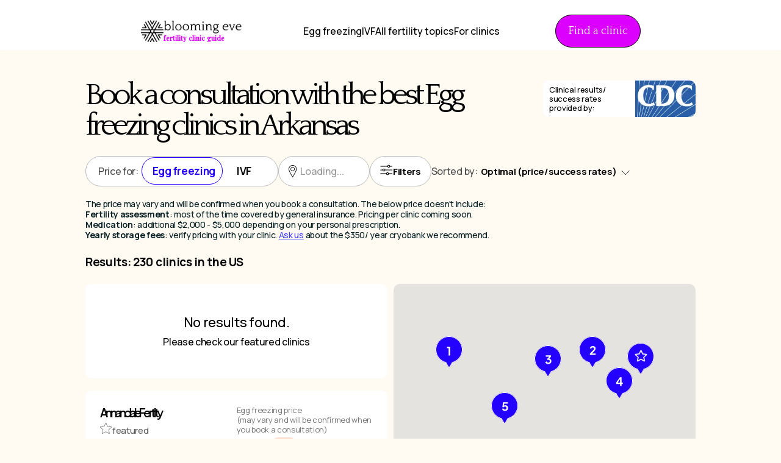

--- FILE ---
content_type: text/html
request_url: https://www.bloomingeve.com/fertility-clinics/arkansas_egg_freezing_clinics_costs_success_rates_reviews_blooming_eve
body_size: 52191
content:
<!DOCTYPE html><!-- Last Published: Mon Jan 12 2026 04:08:45 GMT+0000 (Coordinated Universal Time) --><html data-wf-domain="www.bloomingeve.com" data-wf-page="65bc6f547dcca6955ca6ebb1" data-wf-site="62a18147d65c8679f2b9d5a2" lang="en-US" data-wf-collection="65bc6f547dcca6955ca6ebef" data-wf-item-slug="arkansas_egg_freezing_clinics_costs_success_rates_reviews_blooming_eve"><head><meta charset="utf-8"/><title>Arkansas Egg freezing Clinics, Costs &amp; Success Rates &amp; Reviews| Blooming Eve</title><meta content="Find an Egg freezing clinic in Arkansas with a success rate &amp; cost. Book a consultation with the best fertility clinics for Egg freezing in Arkansas. Get fertility support." name="description"/><meta content="Arkansas Egg freezing Clinics, Costs &amp; Success Rates &amp; Reviews| Blooming Eve" property="og:title"/><meta content="Find an Egg freezing clinic in Arkansas with a success rate &amp; cost. Book a consultation with the best fertility clinics for Egg freezing in Arkansas. Get fertility support." property="og:description"/><meta content="https://cdn.prod.website-files.com/62a18147d65c86afdfb9d5a9/67fd59bdfe25c7277d32700e_65412109d5107ffd5f1f93ba_653f6a4e5ea0461861162b7b_daa5581b1f5b06fb95d0c7ce8a76636f.jpeg" property="og:image"/><meta content="Arkansas Egg freezing Clinics, Costs &amp; Success Rates &amp; Reviews| Blooming Eve" property="twitter:title"/><meta content="Find an Egg freezing clinic in Arkansas with a success rate &amp; cost. Book a consultation with the best fertility clinics for Egg freezing in Arkansas. Get fertility support." property="twitter:description"/><meta content="https://cdn.prod.website-files.com/62a18147d65c86afdfb9d5a9/67fd59bdfe25c7277d32700e_65412109d5107ffd5f1f93ba_653f6a4e5ea0461861162b7b_daa5581b1f5b06fb95d0c7ce8a76636f.jpeg" property="twitter:image"/><meta property="og:type" content="website"/><meta content="summary_large_image" name="twitter:card"/><meta content="width=device-width, initial-scale=1" name="viewport"/><link href="https://cdn.prod.website-files.com/62a18147d65c8679f2b9d5a2/css/blooming-eve.shared.253db02b4.css" rel="stylesheet" type="text/css" integrity="sha384-JT2wK0I8pD1y3Op303j4p5nLSzQqTNCd1lWZKV9Y2E/kURQ6V+OUsS3i2LUgpCxE" crossorigin="anonymous"/><link href="https://fonts.googleapis.com" rel="preconnect"/><link href="https://fonts.gstatic.com" rel="preconnect" crossorigin="anonymous"/><script src="https://ajax.googleapis.com/ajax/libs/webfont/1.6.26/webfont.js" type="text/javascript"></script><script type="text/javascript">WebFont.load({  google: {    families: ["Open Sans:300,300italic,400,400italic,600,600italic,700,700italic,800,800italic","Droid Serif:400,400italic,700,700italic","Montserrat:100,100italic,200,200italic,300,300italic,400,400italic,500,500italic,600,600italic,700,700italic,800,800italic,900,900italic","Quattrocento:regular,700","Plus Jakarta Sans:regular,500,600,700,800","Inter:regular","Libre Baskerville:regular,700","Playfair Display:regular,500","Manrope:regular,500,700"]  }});</script><script type="text/javascript">!function(o,c){var n=c.documentElement,t=" w-mod-";n.className+=t+"js",("ontouchstart"in o||o.DocumentTouch&&c instanceof DocumentTouch)&&(n.className+=t+"touch")}(window,document);</script><link href="https://cdn.prod.website-files.com/62a18147d65c8679f2b9d5a2/62c3df68d4b7d0ef14635bd7_Blooming%20Eve%20Favicon%20Logo.jpg" rel="shortcut icon" type="image/x-icon"/><link href="https://cdn.prod.website-files.com/62a18147d65c8679f2b9d5a2/62c3dfad1a998e7f56857ad4_Blooming%20Eve%20Favicon%20Logo.jpg" rel="apple-touch-icon"/><link href="https://www.bloomingeve.com/fertility-clinics/arkansas_egg_freezing_clinics_costs_success_rates_reviews_blooming_eve" rel="canonical"/><script type="text/javascript">!function(f,b,e,v,n,t,s){if(f.fbq)return;n=f.fbq=function(){n.callMethod?n.callMethod.apply(n,arguments):n.queue.push(arguments)};if(!f._fbq)f._fbq=n;n.push=n;n.loaded=!0;n.version='2.0';n.agent='plwebflow';n.queue=[];t=b.createElement(e);t.async=!0;t.src=v;s=b.getElementsByTagName(e)[0];s.parentNode.insertBefore(t,s)}(window,document,'script','https://connect.facebook.net/en_US/fbevents.js');fbq('init', '259229679719842');fbq('track', 'PageView');</script><style>

body {-webkit-font-smoothing: antialiased; -moz-font-smoothing: antialiased; -o-font-smoothing: antialiased;}

</style><!-- Google Tag Manager -->
<script>(function(w,d,s,l,i){w[l]=w[l]||[];w[l].push({'gtm.start':
new Date().getTime(),event:'gtm.js'});var f=d.getElementsByTagName(s)[0],
j=d.createElement(s),dl=l!='dataLayer'?'&l='+l:'';j.async=true;j.src=
'https://www.googletagmanager.com/gtm.js?id='+i+dl;f.parentNode.insertBefore(j,f);
})(window,document,'script','dataLayer','GTM-TT7P4M6');</script>
<!-- End Google Tag Manager -->

<script type="application/ld+json">
{
"@context" : "http://schema.org",
"@type" : "Organization",
"name" : "Blooming Eve",
"description" : "We experienced first hand and heard so much from our friends about how expensive and intimidating egg freezing can be. But it doesn’t even compare to the financial and emotional dread from fighting  involuntary infertility. We want you to have a choice and access to the best care!",
"image" : "https://cdn.prod.website-files.com/62a18147d65c8679f2b9d5a2/6304ffc19940a89d53fe17ab_62c236caad9536e6c9e6f7bb_Chances%20of%20getting%20pregnant%20by%20age%20within%201%20year-min.jpg",
"alternateName" : "Blooming Eve",
"email" : "info@bloomingeve.com",
"address" : 
{
"@type" : "PostalAddress",
"streetAddress" : "11 Hoyt St, Brooklyn, NY, 11201",
"addressLocality" : "Brooklyn",
"addressRegion" : " New York",
"addressCountry" : "United States",
"postalCode" : "11201"
},
  "brand":{
  "@type":"Brand",
  "name":"Blooming Eve",
  "logo": "https://cdn.prod.website-files.com/62a18147d65c8679f2b9d5a2/62c2196c44b6066eb679e0aa_blooming%20eve.svg"
 },
 
"url" : "https://www.bloomingeve.com/"
}
</script>
<script type="application/ld+json">
{
  "@context": "https://schema.org/",
  "@type": "WebSite",
  "name": "Blooming Eve",
  "url": "https://www.bloomingeve.com/",
  "potentialAction": {
    "@type": "SearchAction",
    "target": "https://www.bloomingeve.com/{search_term_string}",
    "query-input": "required name=search_term_string"
  }
}
</script>
<style>
.page-link {
font-size: 19px;
line-height: 127.2%;
color: #000;
font-weight: 400;
width: 49px;
height: 49px;

background: transparent;
border: 1px solid transparent;
border-radius: 50%;
display: flex;
align-items: center;
justify-content: center;
transition: all 0.3s ease-in-out;

}
.page-link.w--current {
background: #FFFFFF;
border: 1px solid #000000;
transition: all 0.3s ease-in-out;
}
.sort-dropdown-item {
	position: relative;
}
.sort-dropdown-item.selected {
    color: #0082f3;
}
.sort-dropdown-item::before {
position: absolute;
    top: 50%;
    height: 16px;
    width: 16px;
    border: 1px solid #000000;
    left: 16px;
    content: '';
    background: transparent;
    transform: translateY(-50%);
    border-radius: 50%;
    transition: background 0.3s ease-in-out;
}
.sort-dropdown-item.selected::before {
	background: #2400FF;
  transition: background 0.3s ease-in-out;
}
@media(max-width: 767px) {
.page-link {
font-size: 14px;
line-height: 127.2%;
color: #000;
font-weight: 400;
width: 26px;
height: 26px;
}
}
.text-field-5::-webkit-outer-spin-button,
.text-field-5::-webkit-inner-spin-button {
    /* display: none; <- Crashes Chrome on hover */
    -webkit-appearance: none;
    margin: 0; /* <-- Apparently some margin are still there even though it's hidden */
}
.dropdown-toggle-3.w--open .image-29 {
	transform: scale(1, -1)
}
.filter-popup-open:hover .filter-popup-open-title {
color: #2400FF;
transition: all 0.3s ease-in-out;
}
.filter-popup-open .filter-popup-open-title {
	transition: all 0.3s ease-in-out;
  color: #000;
}
.filter-popup-open svg path {
 fill: #000;
 transition: all 0.3s ease-in-out;
}
.filter-popup-open:hover svg path {
fill: #2400FF;
transition: all 0.3s ease-in-out;

}
@media(max-width: 479px) {
.pagination {
width: fit-content;
}
}
.filter-popup input[type='checkbox'] {
position: relative;
-webkit-appearance: none;
-moz-appearance: none;
width: 0;
height: 0;
appearance: none;
}
.filter-popup input[type='checkbox']::before {
	    position: absolute;
    top: -10px;
    left: 5px;
    content: '';
    width: 16px;
    cursor: pointer;
    height: 16px;
    border: 1px solid #000000;
    border-radius: 3px;
    transition: background 0.3s ease-in-out;
    background: transparent;
}
.filter-popup-item-wrapper input[type='checkbox'] {
position: relative;
-webkit-appearance: none;
-moz-appearance: none;
width: 0;
height: 0;
appearance: none;
}
.filter-popup-item-wrapper input[type='checkbox']::before {
	    position: absolute;
    top: -10px;
    left: 5px;
    content: '';
    width: 16px;
    cursor: pointer;
    height: 16px;
    border: 1px solid #000000;
    border-radius: 3px;
    transition: background 0.3s ease-in-out;
    background: transparent;
}
@media(max-width: 479px) {
.filter-popup input[type='checkbox']::before {
	left: 0px;
}
}
.filter-popup input:checked::before {
		transition: background 0.3s ease-in-out;
		background: #2400FF;
}
.filter-popup-item-wrapper input:checked::before {
		transition: background 0.3s ease-in-out;
		background: #2400FF;
}
.arrow-back {
	transform: scale(-1, 1)
}
.open-success-popup input:checked ~ .success-filter-popup {
	display: block;
}
.filter-popup-success-wrapper .success-filter-popup.active {
	display: block;
}
.filter-popup-open.filtered {
	color: #2400FF;
  transition: all 0.3s ease-in-out;
}
.filter-popup-open {
	color: #000;
  transition: all 0.3s ease-in-out;
}
.filter-popup-open.filtered svg path {
	fill: #2400FF;
  transition: all 0.3s ease-in-out;
}
.filter-popup-open.filtered .filter-popup-open-title {
	color: #2400FF;
  transition: all 0.3s ease-in-out;
}
.filters-count {
	display: flex;
  opacity: 0;
  visibility: hidden;
  transition: all 0.3s ease-in-out;
}
.filters-count.active {
  transition: all 0.3s ease-in-out;
    opacity: 1;
  visibility: visible;

}
.fs-cmsfilter_active .price-range-filter {
border-color: #2400ff;
transition: all 0.3s ease-in-out;
}
.fs-cmsfilter_active.review-field {
border: 2px solid #858585;
transition: all 0.3s ease-in-out;
} 
.fs-cmsfilter_active.review-field {
border: 2px solid #2400FF;
transition: all 0.3s ease-in-out;
} 
 #place-popup {
    	display: flex;
      opacity: 0;
      visibility: hidden;
      transition: all 0.3s ease-in-out
    }
    #place-popup.active {
    	opacity: 1;
      visibility: visible;
      transition: all 0.3s ease-in-out
    }
@media(max-width: 335px) {
.paragraph-40 {
font-size: 14px;
}
.clinic-item-main-info {
max-width: 131px;
}
.paragraph-39 {
font-size: 14px;
}
}
.div-block-140 {
	transform: translateX(-50%) rotate(45deg)
}
.success-filter-popup.inner-popup .div-block-140 {
    	left: 51%
    }
.popup-overlay {
display: block;
opacity: 0;
visibility: hidden;
transition: all 0.3s ease-in-out;
z-index: 546;
top: 0;
}
.popup-overlay.active {
opacity: 1;
visibility: visible;
transition: all 0.3s ease-in-out;

}
.collection-list-wrapper-3 input[type='checkbox']::before {
	top: 0;
}
.collection-list-wrapper-3 .w-form-label {
	margin-left: 10px;
}
@media(max-width: 992px) {
    .success-filter-popup:not(.inner-popup) .div-block-140 {
    	left: auto;
    right: 5px;
    }
    .success-filter-popup.inner-popup .div-block-140 {
    	left: 53%
    }
}

@media(max-width: 360px) {
.form-5.signup-form {
    grid-template-rows: auto;
    grid-template-columns: 1fr;
}
.signup-icons-wrapper {
row-gap: 10px;
flex-direction: column;

}
.div-block-144 {
    height: 360px;
  }
  .paragraph-22.signup-title {

    font-size: 13px;
}
}
.filter-popup {
	opacity: 0;
  visibility: hidden;
  transition: all 0.3s ease-in-out;
  display: flex;
}
.filter-popup.egg {
  display: flex;
}
.filter-popup.active {
	opacity: 1;
  visibility: visible;
  transition: all 0.3s ease-in-out;
}
#reviews-popup {
	opacity: 0;
  visibility: hidden;
  transition: all 0.3s ease-in-out;
  display: flex;
}
#reviews-popup.active {
	opacity: 1;
  visibility: visible;
  transition: all 0.3s ease-in-out;
}

@media screen and (max-width: 374px) {
 .dropdown-list-5.w--open {
 	    z-index: 1;
      width: 298px;
      margin-top: 5px;
      top: 40px;
      right: auto;
      left:0;
 }
}
@media(min-width: 992px) {
	.div-block-147 {
  	width: calc(100% + 17px)
  }
}
input[disabled='true'] {
	background: #fff!important;
  cursor: pointer!important;
}
input[readOnly='true'] {
	background: #fff!important;
  cursor: pointer!important;
}
@media(min-width: 992px) {
.map-2 {
	position: sticky!important;
}
}

.featured:not(.visible) {
	visibility: hidden;
  display: none!important;
  transition: visibility 0.3s ease-in-out;
}

.featured.visible {
	visibility: visible;
  transition: visibility 0.3s ease-in-out;
}
.featured-best.hidden {
display: none;
}
.dropdown-list-5.w--open {
display: flex;
}
input[disabled] {
	background-color: transparent!important;
}
.compare {
	background-color:  #f4f2f2;
  transition: all 0.3s ease-in-out;
}
.compare.active {
	background-color: #fff;
  transition: all 0.3s ease-in-out;
}
.compare .div-block-174 {
	transition: all 0.3s ease-in-out;
  height: 0;
  width: 0;
}
.compare.active .div-block-174 {
	transition: all 0.3s ease-in-out;
  height: 18px;
  width: 18px;
}
.form-block-5.egg-input.egg-zip.loaded {
	width: 71px;
}
.form-block-5.egg-input.egg-zip.loaded.active {
	width: 51px;
}
.compare-button {
	opacity: 1;
  visibility: visible;
  position: fixed;
  transition: all 0.3s ease-in-out;
}
.compare-button.hidden {
	opacity: 0;
  visibility: hidden;
  transition: all 0.3s ease-in-out;
}
/* .clear-zip, .clear-compare, .distance-wrapper {
visibility: hidden;
    height: 0;
    width: 0;
}
.div-block-176.compare-activate.active {
     padding-right: 16px; 
}  
.featured .div-block-175, .featured-best .div-block-175 {
	display: none;
} */

.div-block-138.hidden {
	display: none;
} 
.egg-zip-wrapper.error .egg-zip-error {
	display: block;
}
.column-44 .paragraph-43 {
    white-space: break-spaces;
}
</style>
<style>
.egg-zip-wrapper.error .egg-zip {
	color: #AE0000;
}
</style></head><body class="body-beige"><div id="Top" class="back-to-top-container"><a href="#Top" class="back-to-top-button w-inline-block"><img src="https://cdn.prod.website-files.com/62a18147d65c8679f2b9d5a2/62a18147d65c86f55fb9d62e_icon-arrow-up-dark.svg" loading="lazy" width="30" height="30" alt="retrieving eggs for freezing"/></a></div><div class="navbar-wrapper sticky-top"><div class="top-bar"><div class="main-container"><div class="top-bar-contents"><div class="top-bar-item"><img src="https://cdn.prod.website-files.com/62a18147d65c8679f2b9d5a2/62a18147d65c86255ab9d662_icon-location-white.svg" alt="" class="top-bar-item-icon"/><div class="text-block-58">Serving all of the USA</div></div><div class="locales-wrapper w-locales-list"><a href="https://www.bloomingeve.com/es" class="w-inline-block"><div class="top-bar-item"><img src="https://cdn.prod.website-files.com/62a18147d65c8679f2b9d5a2/6571430ee0d296d0b7aa447f_cli%CC%81nica%20de%20fertilidad%20Espanol.svg" alt="" width="19" class="top-bar-item-icon"/><div class="text-block-58"><span class="text-span-61">EN/ES</span></div></div></a></div><a href="mailto:info@bloomingeve.com" class="link-block-8 w-inline-block"><img src="https://cdn.prod.website-files.com/62a18147d65c8679f2b9d5a2/62a18147d65c866aaab9d663_icon-mail-white.svg" alt="" class="top-bar-item-icon"/><div class="text-block-59"><span class="text-span-43">info@bloomingeve.com</span></div></a></div></div></div><div data-animation="default" data-collapse="medium" data-duration="400" data-easing="ease" data-easing2="ease" data-doc-height="1" role="banner" class="navbar-4 w-nav"><div class="container-12 w-container"><a href="/" class="brand-2 w-nav-brand"><div class="container-101 w-container"><img src="https://cdn.prod.website-files.com/62a18147d65c8679f2b9d5a2/65f8c8c9f7cecaf3e67d3b60_Group.webp" loading="lazy" width="183" alt="Blooming Eve logo fertility navigation" class="image-149"/><div class="div-block-353"><img src="https://cdn.prod.website-files.com/62a18147d65c8679f2b9d5a2/65f8c8cae207e3ad1cf47869_blooming%20eve%20logo.webp" loading="lazy" width="183" alt="Blooming Eve logo fertility navigation" class="image-150"/><h2 class="pink-9">fertility clinic guide</h2></div></div></a><nav role="navigation" class="nav-menu-3 w-nav-menu"><div data-hover="true" data-delay="0" class="dropdown-3 w-dropdown"><div class="dropdown-toggle-4 w-dropdown-toggle"><div class="nav-link-3">Learn about fertility</div><div class="icon-4 w-icon-dropdown-toggle"></div></div><nav class="dropdown-list-6 w-dropdown-list"><a href="/egg-freezing" class="nav-link-3 w-dropdown-link">Egg freezing </a><a href="/ivf-success-rates-process-cost-and-everything-else-you-need-to-know" class="nav-link-3 w-dropdown-link">IVF</a><a href="https://www.bloomingeve.com/ferility-ivf-egg-freezing-questions-and-answers-and-news/fertility-testing-at-home-vs-in-a-fertility-clinic" class="nav-link-3 w-dropdown-link">Fertility testing</a><a href="/blog" class="nav-link-3 w-dropdown-link">All fertility topics</a></nav></div><a href="/egg-freezing" class="nav-link-3 w-nav-link">Egg freezing</a><a href="/ivf-success-rates-process-cost-and-everything-else-you-need-to-know" class="nav-link-3 w-nav-link">IVF</a><a href="/blog" class="nav-link-3 w-nav-link">All fertility topics</a><a href="/ivf-fertility-clinic-marketing-sales-strategy-subscription" class="nav-link-3 w-nav-link">For clinics</a></nav><a href="/fertility-clinics" class="clinic-book"><span class="text-span-44">Find a clinic</span></a><div class="menu-button-2 w-nav-button"><div class="w-icon-nav-menu"></div></div></div></div></div><div selectCity="" selectSuccess="" selectPrice="" selectState="AR" selectType="Egg freezing" selectSort="" id="select-filters" selectWaitTime="" selectReviews=""></div><div class="load-first"><div class="compare-button hidden"><div class="div-block-176 compare-activate active"><div class="enable-compare"><p class="paragraph-67">Compare clinics</p><p class="compare-counter">1</p></div><div class="clear-compare w-embed"><svg xmlns="http://www.w3.org/2000/svg" width="20" height="20" viewBox="0 0 20 20" fill="none">
<line x1="1.06937" y1="0.646447" x2="19.0694" y2="18.6464" stroke="black"/>
<line x1="19.0694" y1="1.35355" x2="1.06937" y2="19.3536" stroke="black"/>
</svg></div></div><div class="div-block-176 back"><div class="html-embed-19 w-embed"><svg xmlns="http://www.w3.org/2000/svg" width="9" height="14" viewBox="0 0 9 14" fill="none">
<path d="M8 1L1 6.79545L8 13" stroke="#2400FF" stroke-width="2" stroke-linejoin="round"/>
</svg></div><p class="paragraph-67">Back to search</p></div></div><div id="Main" class="section filter-section"><div class="div-block-141"><div class="div-block-102"></div><div class="columns-27 clinic-columns w-row"><div class="column-46 w-col w-col-9"><div id="w-node-_7f016e5d-7e12-1cab-dace-fa425ebf6b3e-5ca6ebb1" class="container-36 w-container"><h1 class="h2---qua-left">Book a consultation with the best Egg freezing clinics in Arkansas</h1></div></div><div class="column-44 w-col w-col-3"><p class="paragraph-72">Clinical results/ success rates provided by:</p><img src="https://cdn.prod.website-files.com/62a18147d65c8679f2b9d5a2/647a85f29ae504d6870b1b26_CDC%20logo.webp" loading="lazy" alt="Cdc logo" class="image-32"/></div></div></div></div><div id="Main" class="section filter-section"><div id="cookie-overlay" class="cookie-overlay"></div><div class="div-block-141"><div class="filter-wrapper"><div class="filter-items"><div class="filter-items-wrapper"><div class="type-filter price-filter"><p class="paragraph-42">Price for:</p><div class="div-block-132"><p id="egg-btn" class="filter-btn active">Egg freezing</p><p id="ivf-btn" class="filter-btn ivf-filter">IVF</p><div class="div-block-153"><p class="paragraph-59">IUI</p><p class="paragraph-60">Coming soon</p></div></div></div><div class="type-filter-wrapper"><div fs-cmsfilter-element="filters" class="form-block-8 ef-form w-form"><form id="email-form-5" name="email-form-6" data-name="Email Form 6" method="get" data-wf-page-id="65bc6f547dcca6955ca6ebb1" data-wf-element-id="7f016e5d-7e12-1cab-dace-fa425ebf6b5a"><div class="div-block-152"><div class="egg-zip-wrapper"><div class="type-zip"><img src="https://cdn.prod.website-files.com/62a18147d65c8679f2b9d5a2/646d60a59296ebf2dd2585b3_Vector.svg" loading="lazy" alt="Zip code icon"/><input class="text-field-5 form-block-5 egg-input egg-zip w-input" maxlength="256" name="name-3" data-name="Name 3" placeholder="Loading..." type="number" id="name-3"/><img src="https://cdn.prod.website-files.com/62a18147d65c8679f2b9d5a2/64c3cd0ff9b399919c5a3893_zip-filtered.svg" loading="lazy" alt="Zip code icon" class="image-105"/><div class="clear-zip w-embed"><svg xmlns="http://www.w3.org/2000/svg" width="20" height="20" viewBox="0 0 20 20" fill="none">
<line x1="1.06937" y1="0.646447" x2="19.0694" y2="18.6464" stroke="black"/>
<line x1="19.0694" y1="1.35355" x2="1.06937" y2="19.3536" stroke="black"/>
</svg></div></div><p class="egg-zip-error">Invalid zip code, please try a different way</p></div><div class="filter-popup-open"><div class="html-embed-10 w-embed"><svg xmlns="http://www.w3.org/2000/svg" width="21" height="18" viewBox="0 0 21 18" fill="none">
<path d="M15.9465 4.22823C16.1087 4.01196 16.2708 3.74176 16.3249 3.41745H19.6761C20.0004 3.41745 20.2167 3.20118 20.2167 2.87686C20.2167 2.55255 20.0004 2.33628 19.6761 2.33628H16.3249C16.2169 1.84981 15.8926 1.36333 15.46 1.03902C14.433 0.282348 13.0277 0.552548 12.3249 1.52549C12.1628 1.74176 12.0547 2.01196 11.9465 2.33628H0.75766C0.433346 2.33628 0.217075 2.55255 0.217075 2.87686C0.217075 3.20118 0.433346 3.41745 0.75766 3.41745H11.9465C12.0545 3.90392 12.3789 4.39039 12.8114 4.7147C13.7843 5.47138 15.2438 5.25511 15.9465 4.22823ZM13.46 3.84981C13.1898 3.68765 13.0277 3.41745 12.9736 3.09313C12.9194 2.76882 12.9736 2.49862 13.1898 2.22823C13.5683 1.68765 14.3249 1.5796 14.8114 1.95803C15.0816 2.12019 15.2438 2.39039 15.2979 2.71471V2.87686C15.2979 3.14706 15.2438 3.36333 15.0816 3.57961C14.7032 4.12001 13.9465 4.22823 13.46 3.84981ZM7.94669 10.3903C8.10885 10.174 8.271 9.90383 8.32512 9.57951H19.6761C20.0004 9.57951 20.2167 9.36324 20.2167 9.03893C20.2167 8.71461 20.0004 8.49834 19.6761 8.49834H8.32512C8.21707 8.01187 7.89276 7.5254 7.46022 7.20108C6.43316 6.44441 5.02786 6.71461 4.32512 7.68756C4.16296 7.90383 4.05492 8.17403 3.94669 8.49834H0.75766C0.433346 8.49834 0.217075 8.71461 0.217075 9.03893C0.217075 9.36324 0.433346 9.57951 0.75766 9.57951H3.94669C4.05473 10.066 4.37905 10.5525 4.81159 10.8768C5.78453 11.5793 7.19002 11.3632 7.94669 10.3903ZM5.46022 9.95776C5.19002 9.7956 5.02786 9.5254 4.97375 9.20109C4.91963 8.87677 4.97375 8.60657 5.19002 8.33619C5.56845 7.7956 6.32512 7.68756 6.81159 8.06599C7.08179 8.22815 7.24395 8.49835 7.29806 8.82266V8.98482C7.29806 9.25502 7.24395 9.47129 7.08179 9.68756C6.70354 10.2281 5.94669 10.3362 5.46022 9.95776ZM13.8386 16.4983C14.0008 16.282 14.163 16.0118 14.2171 15.6875H19.6762C20.0005 15.6875 20.2168 15.4712 20.2168 15.1469C20.2168 14.8226 20.0005 14.6063 19.6762 14.6063L14.2166 14.6065C14.1086 14.12 13.7843 13.6335 13.3517 13.3092C12.8652 12.9308 12.2707 12.8227 11.676 12.8769C11.0815 12.9849 10.5409 13.3092 10.2166 13.7957C10.0545 14.0659 9.94641 14.2822 9.83818 14.6065H0.757382C0.433068 14.6065 0.216797 14.8227 0.216797 15.1471C0.216797 15.4714 0.433068 15.6876 0.757382 15.6876H9.89239C10.0004 16.1741 10.3247 16.6606 10.7573 16.9849C11.7302 17.6875 13.1355 17.4712 13.8383 16.4982L13.8386 16.4983ZM11.3522 16.1198C11.082 15.9036 10.9198 15.6334 10.8657 15.309V15.201V15.093C10.8657 14.8767 10.9737 14.7145 11.082 14.5524C11.2441 14.2822 11.5143 14.12 11.8386 14.0659C12.163 14.0118 12.4332 14.12 12.7035 14.2822C12.9737 14.4443 13.1359 14.7145 13.19 15.0388V15.201C13.19 15.4712 13.1359 15.6875 12.9737 15.9037C12.5953 16.3902 11.8928 16.4982 11.3522 16.1198Z" fill="black"/>
</svg></div><p class="filter-popup-open-title">Filters</p><p class="filters-count">10</p></div><div class="filter-popup egg"><div class="filter-popup-content"><div class="filter-popup-header"><div id="filter-popup-close-2" class="html-embed-8 w-embed"><svg xmlns="http://www.w3.org/2000/svg" width="19" height="20" viewBox="0 0 19 20" fill="none">
<line x1="0.353553" y1="0.646447" x2="18.3536" y2="18.6464" stroke="black"/>
<line x1="18.3536" y1="1.35355" x2="0.353553" y2="19.3536" stroke="black"/>
</svg></div><div class="text-block-45">Filters</div></div><div class="filter-popup-wrapper state"><div class="filter-popup-items-wrapper"><div class="filter-popup-item-wrapper location-filter"><p class="paragraph-45">State</p><div class="div-block-148"><input class="popup-content-input state-input egg-input w-input" maxlength="256" name="city-2" data-name="City 2" placeholder="Search" type="text" id="city-3"/><div class="div-block-151"><input class="text-field-6 w-input" maxlength="256" name="field-5" data-name="Field 5" placeholder="Type to search" type="text" id="field-5" required=""/><div class="collection-list-wrapper-3 w-dyn-list"><div role="list" class="collection-list-2 w-dyn-items"><div role="listitem" class="w-dyn-item"><label class="w-checkbox"><input type="checkbox" id="checkbox-12" name="checkbox-12" data-name="Checkbox 12" state-egg="AK" class="w-checkbox-input egg-input state-egg"/><span fs-cmsfilter-field="state" class="w-form-label" for="checkbox-12">AK</span></label></div><div role="listitem" class="w-dyn-item"><label class="w-checkbox"><input type="checkbox" id="checkbox-12" name="checkbox-12" data-name="Checkbox 12" state-egg="AL" class="w-checkbox-input egg-input state-egg"/><span fs-cmsfilter-field="state" class="w-form-label" for="checkbox-12">AL</span></label></div><div role="listitem" class="w-dyn-item"><label class="w-checkbox"><input type="checkbox" id="checkbox-12" name="checkbox-12" data-name="Checkbox 12" state-egg="AR" class="w-checkbox-input egg-input state-egg"/><span fs-cmsfilter-field="state" class="w-form-label" for="checkbox-12">AR</span></label></div><div role="listitem" class="w-dyn-item"><label class="w-checkbox"><input type="checkbox" id="checkbox-12" name="checkbox-12" data-name="Checkbox 12" state-egg="AZ" class="w-checkbox-input egg-input state-egg"/><span fs-cmsfilter-field="state" class="w-form-label" for="checkbox-12">AZ</span></label></div><div role="listitem" class="w-dyn-item"><label class="w-checkbox"><input type="checkbox" id="checkbox-12" name="checkbox-12" data-name="Checkbox 12" state-egg="AZ" class="w-checkbox-input egg-input state-egg"/><span fs-cmsfilter-field="state" class="w-form-label" for="checkbox-12">AZ</span></label></div><div role="listitem" class="w-dyn-item"><label class="w-checkbox"><input type="checkbox" id="checkbox-12" name="checkbox-12" data-name="Checkbox 12" state-egg="CA" class="w-checkbox-input egg-input state-egg"/><span fs-cmsfilter-field="state" class="w-form-label" for="checkbox-12">CA</span></label></div><div role="listitem" class="w-dyn-item"><label class="w-checkbox"><input type="checkbox" id="checkbox-12" name="checkbox-12" data-name="Checkbox 12" state-egg="CA" class="w-checkbox-input egg-input state-egg"/><span fs-cmsfilter-field="state" class="w-form-label" for="checkbox-12">CA</span></label></div><div role="listitem" class="w-dyn-item"><label class="w-checkbox"><input type="checkbox" id="checkbox-12" name="checkbox-12" data-name="Checkbox 12" state-egg="CO" class="w-checkbox-input egg-input state-egg"/><span fs-cmsfilter-field="state" class="w-form-label" for="checkbox-12">CO</span></label></div><div role="listitem" class="w-dyn-item"><label class="w-checkbox"><input type="checkbox" id="checkbox-12" name="checkbox-12" data-name="Checkbox 12" state-egg="CO" class="w-checkbox-input egg-input state-egg"/><span fs-cmsfilter-field="state" class="w-form-label" for="checkbox-12">CO</span></label></div><div role="listitem" class="w-dyn-item"><label class="w-checkbox"><input type="checkbox" id="checkbox-12" name="checkbox-12" data-name="Checkbox 12" state-egg="CT" class="w-checkbox-input egg-input state-egg"/><span fs-cmsfilter-field="state" class="w-form-label" for="checkbox-12">CT</span></label></div><div role="listitem" class="w-dyn-item"><label class="w-checkbox"><input type="checkbox" id="checkbox-12" name="checkbox-12" data-name="Checkbox 12" state-egg="DC" class="w-checkbox-input egg-input state-egg"/><span fs-cmsfilter-field="state" class="w-form-label" for="checkbox-12">DC</span></label></div><div role="listitem" class="w-dyn-item"><label class="w-checkbox"><input type="checkbox" id="checkbox-12" name="checkbox-12" data-name="Checkbox 12" state-egg="DE" class="w-checkbox-input egg-input state-egg"/><span fs-cmsfilter-field="state" class="w-form-label" for="checkbox-12">DE</span></label></div><div role="listitem" class="w-dyn-item"><label class="w-checkbox"><input type="checkbox" id="checkbox-12" name="checkbox-12" data-name="Checkbox 12" state-egg="DE" class="w-checkbox-input egg-input state-egg"/><span fs-cmsfilter-field="state" class="w-form-label" for="checkbox-12">DE</span></label></div><div role="listitem" class="w-dyn-item"><label class="w-checkbox"><input type="checkbox" id="checkbox-12" name="checkbox-12" data-name="Checkbox 12" state-egg="FL" class="w-checkbox-input egg-input state-egg"/><span fs-cmsfilter-field="state" class="w-form-label" for="checkbox-12">FL</span></label></div><div role="listitem" class="w-dyn-item"><label class="w-checkbox"><input type="checkbox" id="checkbox-12" name="checkbox-12" data-name="Checkbox 12" state-egg="FL" class="w-checkbox-input egg-input state-egg"/><span fs-cmsfilter-field="state" class="w-form-label" for="checkbox-12">FL</span></label></div><div role="listitem" class="w-dyn-item"><label class="w-checkbox"><input type="checkbox" id="checkbox-12" name="checkbox-12" data-name="Checkbox 12" state-egg="FL" class="w-checkbox-input egg-input state-egg"/><span fs-cmsfilter-field="state" class="w-form-label" for="checkbox-12">FL</span></label></div><div role="listitem" class="w-dyn-item"><label class="w-checkbox"><input type="checkbox" id="checkbox-12" name="checkbox-12" data-name="Checkbox 12" state-egg="FL" class="w-checkbox-input egg-input state-egg"/><span fs-cmsfilter-field="state" class="w-form-label" for="checkbox-12">FL</span></label></div><div role="listitem" class="w-dyn-item"><label class="w-checkbox"><input type="checkbox" id="checkbox-12" name="checkbox-12" data-name="Checkbox 12" state-egg="GA" class="w-checkbox-input egg-input state-egg"/><span fs-cmsfilter-field="state" class="w-form-label" for="checkbox-12">GA</span></label></div><div role="listitem" class="w-dyn-item"><label class="w-checkbox"><input type="checkbox" id="checkbox-12" name="checkbox-12" data-name="Checkbox 12" state-egg="GA" class="w-checkbox-input egg-input state-egg"/><span fs-cmsfilter-field="state" class="w-form-label" for="checkbox-12">GA</span></label></div><div role="listitem" class="w-dyn-item"><label class="w-checkbox"><input type="checkbox" id="checkbox-12" name="checkbox-12" data-name="Checkbox 12" state-egg="HI" class="w-checkbox-input egg-input state-egg"/><span fs-cmsfilter-field="state" class="w-form-label" for="checkbox-12">HI</span></label></div><div role="listitem" class="w-dyn-item"><label class="w-checkbox"><input type="checkbox" id="checkbox-12" name="checkbox-12" data-name="Checkbox 12" state-egg="HI" class="w-checkbox-input egg-input state-egg"/><span fs-cmsfilter-field="state" class="w-form-label" for="checkbox-12">HI</span></label></div><div role="listitem" class="w-dyn-item"><label class="w-checkbox"><input type="checkbox" id="checkbox-12" name="checkbox-12" data-name="Checkbox 12" state-egg="IA" class="w-checkbox-input egg-input state-egg"/><span fs-cmsfilter-field="state" class="w-form-label" for="checkbox-12">IA</span></label></div><div role="listitem" class="w-dyn-item"><label class="w-checkbox"><input type="checkbox" id="checkbox-12" name="checkbox-12" data-name="Checkbox 12" state-egg="IA" class="w-checkbox-input egg-input state-egg"/><span fs-cmsfilter-field="state" class="w-form-label" for="checkbox-12">IA</span></label></div><div role="listitem" class="w-dyn-item"><label class="w-checkbox"><input type="checkbox" id="checkbox-12" name="checkbox-12" data-name="Checkbox 12" state-egg="ID" class="w-checkbox-input egg-input state-egg"/><span fs-cmsfilter-field="state" class="w-form-label" for="checkbox-12">ID</span></label></div><div role="listitem" class="w-dyn-item"><label class="w-checkbox"><input type="checkbox" id="checkbox-12" name="checkbox-12" data-name="Checkbox 12" state-egg="ID" class="w-checkbox-input egg-input state-egg"/><span fs-cmsfilter-field="state" class="w-form-label" for="checkbox-12">ID</span></label></div><div role="listitem" class="w-dyn-item"><label class="w-checkbox"><input type="checkbox" id="checkbox-12" name="checkbox-12" data-name="Checkbox 12" state-egg="IL" class="w-checkbox-input egg-input state-egg"/><span fs-cmsfilter-field="state" class="w-form-label" for="checkbox-12">IL</span></label></div><div role="listitem" class="w-dyn-item"><label class="w-checkbox"><input type="checkbox" id="checkbox-12" name="checkbox-12" data-name="Checkbox 12" state-egg="IL" class="w-checkbox-input egg-input state-egg"/><span fs-cmsfilter-field="state" class="w-form-label" for="checkbox-12">IL</span></label></div><div role="listitem" class="w-dyn-item"><label class="w-checkbox"><input type="checkbox" id="checkbox-12" name="checkbox-12" data-name="Checkbox 12" state-egg="IL" class="w-checkbox-input egg-input state-egg"/><span fs-cmsfilter-field="state" class="w-form-label" for="checkbox-12">IL</span></label></div><div role="listitem" class="w-dyn-item"><label class="w-checkbox"><input type="checkbox" id="checkbox-12" name="checkbox-12" data-name="Checkbox 12" state-egg="IL" class="w-checkbox-input egg-input state-egg"/><span fs-cmsfilter-field="state" class="w-form-label" for="checkbox-12">IL</span></label></div><div role="listitem" class="w-dyn-item"><label class="w-checkbox"><input type="checkbox" id="checkbox-12" name="checkbox-12" data-name="Checkbox 12" state-egg="IN" class="w-checkbox-input egg-input state-egg"/><span fs-cmsfilter-field="state" class="w-form-label" for="checkbox-12">IN</span></label></div><div role="listitem" class="w-dyn-item"><label class="w-checkbox"><input type="checkbox" id="checkbox-12" name="checkbox-12" data-name="Checkbox 12" state-egg="IN" class="w-checkbox-input egg-input state-egg"/><span fs-cmsfilter-field="state" class="w-form-label" for="checkbox-12">IN</span></label></div><div role="listitem" class="w-dyn-item"><label class="w-checkbox"><input type="checkbox" id="checkbox-12" name="checkbox-12" data-name="Checkbox 12" state-egg="KS" class="w-checkbox-input egg-input state-egg"/><span fs-cmsfilter-field="state" class="w-form-label" for="checkbox-12">KS</span></label></div><div role="listitem" class="w-dyn-item"><label class="w-checkbox"><input type="checkbox" id="checkbox-12" name="checkbox-12" data-name="Checkbox 12" state-egg="KY" class="w-checkbox-input egg-input state-egg"/><span fs-cmsfilter-field="state" class="w-form-label" for="checkbox-12">KY</span></label></div><div role="listitem" class="w-dyn-item"><label class="w-checkbox"><input type="checkbox" id="checkbox-12" name="checkbox-12" data-name="Checkbox 12" state-egg="KY" class="w-checkbox-input egg-input state-egg"/><span fs-cmsfilter-field="state" class="w-form-label" for="checkbox-12">KY</span></label></div><div role="listitem" class="w-dyn-item"><label class="w-checkbox"><input type="checkbox" id="checkbox-12" name="checkbox-12" data-name="Checkbox 12" state-egg="LA" class="w-checkbox-input egg-input state-egg"/><span fs-cmsfilter-field="state" class="w-form-label" for="checkbox-12">LA</span></label></div><div role="listitem" class="w-dyn-item"><label class="w-checkbox"><input type="checkbox" id="checkbox-12" name="checkbox-12" data-name="Checkbox 12" state-egg="LA" class="w-checkbox-input egg-input state-egg"/><span fs-cmsfilter-field="state" class="w-form-label" for="checkbox-12">LA</span></label></div><div role="listitem" class="w-dyn-item"><label class="w-checkbox"><input type="checkbox" id="checkbox-12" name="checkbox-12" data-name="Checkbox 12" state-egg="LA" class="w-checkbox-input egg-input state-egg"/><span fs-cmsfilter-field="state" class="w-form-label" for="checkbox-12">LA</span></label></div><div role="listitem" class="w-dyn-item"><label class="w-checkbox"><input type="checkbox" id="checkbox-12" name="checkbox-12" data-name="Checkbox 12" state-egg="LA" class="w-checkbox-input egg-input state-egg"/><span fs-cmsfilter-field="state" class="w-form-label" for="checkbox-12">LA</span></label></div><div role="listitem" class="w-dyn-item"><label class="w-checkbox"><input type="checkbox" id="checkbox-12" name="checkbox-12" data-name="Checkbox 12" state-egg="MA" class="w-checkbox-input egg-input state-egg"/><span fs-cmsfilter-field="state" class="w-form-label" for="checkbox-12">MA</span></label></div><div role="listitem" class="w-dyn-item"><label class="w-checkbox"><input type="checkbox" id="checkbox-12" name="checkbox-12" data-name="Checkbox 12" state-egg="MD" class="w-checkbox-input egg-input state-egg"/><span fs-cmsfilter-field="state" class="w-form-label" for="checkbox-12">MD</span></label></div><div role="listitem" class="w-dyn-item"><label class="w-checkbox"><input type="checkbox" id="checkbox-12" name="checkbox-12" data-name="Checkbox 12" state-egg="MD" class="w-checkbox-input egg-input state-egg"/><span fs-cmsfilter-field="state" class="w-form-label" for="checkbox-12">MD</span></label></div><div role="listitem" class="w-dyn-item"><label class="w-checkbox"><input type="checkbox" id="checkbox-12" name="checkbox-12" data-name="Checkbox 12" state-egg="ME" class="w-checkbox-input egg-input state-egg"/><span fs-cmsfilter-field="state" class="w-form-label" for="checkbox-12">ME</span></label></div><div role="listitem" class="w-dyn-item"><label class="w-checkbox"><input type="checkbox" id="checkbox-12" name="checkbox-12" data-name="Checkbox 12" state-egg="ME" class="w-checkbox-input egg-input state-egg"/><span fs-cmsfilter-field="state" class="w-form-label" for="checkbox-12">ME</span></label></div><div role="listitem" class="w-dyn-item"><label class="w-checkbox"><input type="checkbox" id="checkbox-12" name="checkbox-12" data-name="Checkbox 12" state-egg="MI" class="w-checkbox-input egg-input state-egg"/><span fs-cmsfilter-field="state" class="w-form-label" for="checkbox-12">MI</span></label></div><div role="listitem" class="w-dyn-item"><label class="w-checkbox"><input type="checkbox" id="checkbox-12" name="checkbox-12" data-name="Checkbox 12" state-egg="MI" class="w-checkbox-input egg-input state-egg"/><span fs-cmsfilter-field="state" class="w-form-label" for="checkbox-12">MI</span></label></div><div role="listitem" class="w-dyn-item"><label class="w-checkbox"><input type="checkbox" id="checkbox-12" name="checkbox-12" data-name="Checkbox 12" state-egg="MN" class="w-checkbox-input egg-input state-egg"/><span fs-cmsfilter-field="state" class="w-form-label" for="checkbox-12">MN</span></label></div><div role="listitem" class="w-dyn-item"><label class="w-checkbox"><input type="checkbox" id="checkbox-12" name="checkbox-12" data-name="Checkbox 12" state-egg="MN" class="w-checkbox-input egg-input state-egg"/><span fs-cmsfilter-field="state" class="w-form-label" for="checkbox-12">MN</span></label></div><div role="listitem" class="w-dyn-item"><label class="w-checkbox"><input type="checkbox" id="checkbox-12" name="checkbox-12" data-name="Checkbox 12" state-egg="MO" class="w-checkbox-input egg-input state-egg"/><span fs-cmsfilter-field="state" class="w-form-label" for="checkbox-12">MO</span></label></div><div role="listitem" class="w-dyn-item"><label class="w-checkbox"><input type="checkbox" id="checkbox-12" name="checkbox-12" data-name="Checkbox 12" state-egg="MO" class="w-checkbox-input egg-input state-egg"/><span fs-cmsfilter-field="state" class="w-form-label" for="checkbox-12">MO</span></label></div><div role="listitem" class="w-dyn-item"><label class="w-checkbox"><input type="checkbox" id="checkbox-12" name="checkbox-12" data-name="Checkbox 12" state-egg="MS" class="w-checkbox-input egg-input state-egg"/><span fs-cmsfilter-field="state" class="w-form-label" for="checkbox-12">MS</span></label></div><div role="listitem" class="w-dyn-item"><label class="w-checkbox"><input type="checkbox" id="checkbox-12" name="checkbox-12" data-name="Checkbox 12" state-egg="MS" class="w-checkbox-input egg-input state-egg"/><span fs-cmsfilter-field="state" class="w-form-label" for="checkbox-12">MS</span></label></div><div role="listitem" class="w-dyn-item"><label class="w-checkbox"><input type="checkbox" id="checkbox-12" name="checkbox-12" data-name="Checkbox 12" state-egg="MT" class="w-checkbox-input egg-input state-egg"/><span fs-cmsfilter-field="state" class="w-form-label" for="checkbox-12">MT</span></label></div><div role="listitem" class="w-dyn-item"><label class="w-checkbox"><input type="checkbox" id="checkbox-12" name="checkbox-12" data-name="Checkbox 12" state-egg="NC" class="w-checkbox-input egg-input state-egg"/><span fs-cmsfilter-field="state" class="w-form-label" for="checkbox-12">NC</span></label></div><div role="listitem" class="w-dyn-item"><label class="w-checkbox"><input type="checkbox" id="checkbox-12" name="checkbox-12" data-name="Checkbox 12" state-egg="ND" class="w-checkbox-input egg-input state-egg"/><span fs-cmsfilter-field="state" class="w-form-label" for="checkbox-12">ND</span></label></div><div role="listitem" class="w-dyn-item"><label class="w-checkbox"><input type="checkbox" id="checkbox-12" name="checkbox-12" data-name="Checkbox 12" state-egg="NE" class="w-checkbox-input egg-input state-egg"/><span fs-cmsfilter-field="state" class="w-form-label" for="checkbox-12">NE</span></label></div><div role="listitem" class="w-dyn-item"><label class="w-checkbox"><input type="checkbox" id="checkbox-12" name="checkbox-12" data-name="Checkbox 12" state-egg="NH" class="w-checkbox-input egg-input state-egg"/><span fs-cmsfilter-field="state" class="w-form-label" for="checkbox-12">NH</span></label></div><div role="listitem" class="w-dyn-item"><label class="w-checkbox"><input type="checkbox" id="checkbox-12" name="checkbox-12" data-name="Checkbox 12" state-egg="NJ" class="w-checkbox-input egg-input state-egg"/><span fs-cmsfilter-field="state" class="w-form-label" for="checkbox-12">NJ</span></label></div><div role="listitem" class="w-dyn-item"><label class="w-checkbox"><input type="checkbox" id="checkbox-12" name="checkbox-12" data-name="Checkbox 12" state-egg="NJ" class="w-checkbox-input egg-input state-egg"/><span fs-cmsfilter-field="state" class="w-form-label" for="checkbox-12">NJ</span></label></div><div role="listitem" class="w-dyn-item"><label class="w-checkbox"><input type="checkbox" id="checkbox-12" name="checkbox-12" data-name="Checkbox 12" state-egg="NM" class="w-checkbox-input egg-input state-egg"/><span fs-cmsfilter-field="state" class="w-form-label" for="checkbox-12">NM</span></label></div><div role="listitem" class="w-dyn-item"><label class="w-checkbox"><input type="checkbox" id="checkbox-12" name="checkbox-12" data-name="Checkbox 12" state-egg="NV" class="w-checkbox-input egg-input state-egg"/><span fs-cmsfilter-field="state" class="w-form-label" for="checkbox-12">NV</span></label></div><div role="listitem" class="w-dyn-item"><label class="w-checkbox"><input type="checkbox" id="checkbox-12" name="checkbox-12" data-name="Checkbox 12" state-egg="NY" class="w-checkbox-input egg-input state-egg"/><span fs-cmsfilter-field="state" class="w-form-label" for="checkbox-12">NY</span></label></div><div role="listitem" class="w-dyn-item"><label class="w-checkbox"><input type="checkbox" id="checkbox-12" name="checkbox-12" data-name="Checkbox 12" state-egg="NY" class="w-checkbox-input egg-input state-egg"/><span fs-cmsfilter-field="state" class="w-form-label" for="checkbox-12">NY</span></label></div><div role="listitem" class="w-dyn-item"><label class="w-checkbox"><input type="checkbox" id="checkbox-12" name="checkbox-12" data-name="Checkbox 12" state-egg="OH" class="w-checkbox-input egg-input state-egg"/><span fs-cmsfilter-field="state" class="w-form-label" for="checkbox-12">OH</span></label></div><div role="listitem" class="w-dyn-item"><label class="w-checkbox"><input type="checkbox" id="checkbox-12" name="checkbox-12" data-name="Checkbox 12" state-egg="OH" class="w-checkbox-input egg-input state-egg"/><span fs-cmsfilter-field="state" class="w-form-label" for="checkbox-12">OH</span></label></div><div role="listitem" class="w-dyn-item"><label class="w-checkbox"><input type="checkbox" id="checkbox-12" name="checkbox-12" data-name="Checkbox 12" state-egg="OH" class="w-checkbox-input egg-input state-egg"/><span fs-cmsfilter-field="state" class="w-form-label" for="checkbox-12">OH</span></label></div><div role="listitem" class="w-dyn-item"><label class="w-checkbox"><input type="checkbox" id="checkbox-12" name="checkbox-12" data-name="Checkbox 12" state-egg="OH" class="w-checkbox-input egg-input state-egg"/><span fs-cmsfilter-field="state" class="w-form-label" for="checkbox-12">OH</span></label></div><div role="listitem" class="w-dyn-item"><label class="w-checkbox"><input type="checkbox" id="checkbox-12" name="checkbox-12" data-name="Checkbox 12" state-egg="OK" class="w-checkbox-input egg-input state-egg"/><span fs-cmsfilter-field="state" class="w-form-label" for="checkbox-12">OK</span></label></div><div role="listitem" class="w-dyn-item"><label class="w-checkbox"><input type="checkbox" id="checkbox-12" name="checkbox-12" data-name="Checkbox 12" state-egg="OK" class="w-checkbox-input egg-input state-egg"/><span fs-cmsfilter-field="state" class="w-form-label" for="checkbox-12">OK</span></label></div><div role="listitem" class="w-dyn-item"><label class="w-checkbox"><input type="checkbox" id="checkbox-12" name="checkbox-12" data-name="Checkbox 12" state-egg="OR" class="w-checkbox-input egg-input state-egg"/><span fs-cmsfilter-field="state" class="w-form-label" for="checkbox-12">OR</span></label></div><div role="listitem" class="w-dyn-item"><label class="w-checkbox"><input type="checkbox" id="checkbox-12" name="checkbox-12" data-name="Checkbox 12" state-egg="PA" class="w-checkbox-input egg-input state-egg"/><span fs-cmsfilter-field="state" class="w-form-label" for="checkbox-12">PA</span></label></div><div role="listitem" class="w-dyn-item"><label class="w-checkbox"><input type="checkbox" id="checkbox-12" name="checkbox-12" data-name="Checkbox 12" state-egg="PA" class="w-checkbox-input egg-input state-egg"/><span fs-cmsfilter-field="state" class="w-form-label" for="checkbox-12">PA</span></label></div><div role="listitem" class="w-dyn-item"><label class="w-checkbox"><input type="checkbox" id="checkbox-12" name="checkbox-12" data-name="Checkbox 12" state-egg="PA" class="w-checkbox-input egg-input state-egg"/><span fs-cmsfilter-field="state" class="w-form-label" for="checkbox-12">PA</span></label></div><div role="listitem" class="w-dyn-item"><label class="w-checkbox"><input type="checkbox" id="checkbox-12" name="checkbox-12" data-name="Checkbox 12" state-egg="PR" class="w-checkbox-input egg-input state-egg"/><span fs-cmsfilter-field="state" class="w-form-label" for="checkbox-12">PR</span></label></div><div role="listitem" class="w-dyn-item"><label class="w-checkbox"><input type="checkbox" id="checkbox-12" name="checkbox-12" data-name="Checkbox 12" state-egg="PR" class="w-checkbox-input egg-input state-egg"/><span fs-cmsfilter-field="state" class="w-form-label" for="checkbox-12">PR</span></label></div><div role="listitem" class="w-dyn-item"><label class="w-checkbox"><input type="checkbox" id="checkbox-12" name="checkbox-12" data-name="Checkbox 12" state-egg="RI" class="w-checkbox-input egg-input state-egg"/><span fs-cmsfilter-field="state" class="w-form-label" for="checkbox-12">RI</span></label></div><div role="listitem" class="w-dyn-item"><label class="w-checkbox"><input type="checkbox" id="checkbox-12" name="checkbox-12" data-name="Checkbox 12" state-egg="SC" class="w-checkbox-input egg-input state-egg"/><span fs-cmsfilter-field="state" class="w-form-label" for="checkbox-12">SC</span></label></div><div role="listitem" class="w-dyn-item"><label class="w-checkbox"><input type="checkbox" id="checkbox-12" name="checkbox-12" data-name="Checkbox 12" state-egg="SC" class="w-checkbox-input egg-input state-egg"/><span fs-cmsfilter-field="state" class="w-form-label" for="checkbox-12">SC</span></label></div><div role="listitem" class="w-dyn-item"><label class="w-checkbox"><input type="checkbox" id="checkbox-12" name="checkbox-12" data-name="Checkbox 12" state-egg="SD" class="w-checkbox-input egg-input state-egg"/><span fs-cmsfilter-field="state" class="w-form-label" for="checkbox-12">SD</span></label></div><div role="listitem" class="w-dyn-item"><label class="w-checkbox"><input type="checkbox" id="checkbox-12" name="checkbox-12" data-name="Checkbox 12" state-egg="TN" class="w-checkbox-input egg-input state-egg"/><span fs-cmsfilter-field="state" class="w-form-label" for="checkbox-12">TN</span></label></div><div role="listitem" class="w-dyn-item"><label class="w-checkbox"><input type="checkbox" id="checkbox-12" name="checkbox-12" data-name="Checkbox 12" state-egg="TN" class="w-checkbox-input egg-input state-egg"/><span fs-cmsfilter-field="state" class="w-form-label" for="checkbox-12">TN</span></label></div><div role="listitem" class="w-dyn-item"><label class="w-checkbox"><input type="checkbox" id="checkbox-12" name="checkbox-12" data-name="Checkbox 12" state-egg="TX" class="w-checkbox-input egg-input state-egg"/><span fs-cmsfilter-field="state" class="w-form-label" for="checkbox-12">TX</span></label></div><div role="listitem" class="w-dyn-item"><label class="w-checkbox"><input type="checkbox" id="checkbox-12" name="checkbox-12" data-name="Checkbox 12" state-egg="TX" class="w-checkbox-input egg-input state-egg"/><span fs-cmsfilter-field="state" class="w-form-label" for="checkbox-12">TX</span></label></div><div role="listitem" class="w-dyn-item"><label class="w-checkbox"><input type="checkbox" id="checkbox-12" name="checkbox-12" data-name="Checkbox 12" state-egg="TX" class="w-checkbox-input egg-input state-egg"/><span fs-cmsfilter-field="state" class="w-form-label" for="checkbox-12">TX</span></label></div><div role="listitem" class="w-dyn-item"><label class="w-checkbox"><input type="checkbox" id="checkbox-12" name="checkbox-12" data-name="Checkbox 12" state-egg="UT" class="w-checkbox-input egg-input state-egg"/><span fs-cmsfilter-field="state" class="w-form-label" for="checkbox-12">UT</span></label></div><div role="listitem" class="w-dyn-item"><label class="w-checkbox"><input type="checkbox" id="checkbox-12" name="checkbox-12" data-name="Checkbox 12" state-egg="UT" class="w-checkbox-input egg-input state-egg"/><span fs-cmsfilter-field="state" class="w-form-label" for="checkbox-12">UT</span></label></div><div role="listitem" class="w-dyn-item"><label class="w-checkbox"><input type="checkbox" id="checkbox-12" name="checkbox-12" data-name="Checkbox 12" state-egg="VA" class="w-checkbox-input egg-input state-egg"/><span fs-cmsfilter-field="state" class="w-form-label" for="checkbox-12">VA</span></label></div><div role="listitem" class="w-dyn-item"><label class="w-checkbox"><input type="checkbox" id="checkbox-12" name="checkbox-12" data-name="Checkbox 12" state-egg="VA" class="w-checkbox-input egg-input state-egg"/><span fs-cmsfilter-field="state" class="w-form-label" for="checkbox-12">VA</span></label></div><div role="listitem" class="w-dyn-item"><label class="w-checkbox"><input type="checkbox" id="checkbox-12" name="checkbox-12" data-name="Checkbox 12" state-egg="VT" class="w-checkbox-input egg-input state-egg"/><span fs-cmsfilter-field="state" class="w-form-label" for="checkbox-12">VT</span></label></div><div role="listitem" class="w-dyn-item"><label class="w-checkbox"><input type="checkbox" id="checkbox-12" name="checkbox-12" data-name="Checkbox 12" state-egg="WA" class="w-checkbox-input egg-input state-egg"/><span fs-cmsfilter-field="state" class="w-form-label" for="checkbox-12">WA</span></label></div><div role="listitem" class="w-dyn-item"><label class="w-checkbox"><input type="checkbox" id="checkbox-12" name="checkbox-12" data-name="Checkbox 12" state-egg="WA" class="w-checkbox-input egg-input state-egg"/><span fs-cmsfilter-field="state" class="w-form-label" for="checkbox-12">WA</span></label></div><div role="listitem" class="w-dyn-item"><label class="w-checkbox"><input type="checkbox" id="checkbox-12" name="checkbox-12" data-name="Checkbox 12" state-egg="WI" class="w-checkbox-input egg-input state-egg"/><span fs-cmsfilter-field="state" class="w-form-label" for="checkbox-12">WI</span></label></div><div role="listitem" class="w-dyn-item"><label class="w-checkbox"><input type="checkbox" id="checkbox-12" name="checkbox-12" data-name="Checkbox 12" state-egg="WV" class="w-checkbox-input egg-input state-egg"/><span fs-cmsfilter-field="state" class="w-form-label" for="checkbox-12">WV</span></label></div></div></div><div id="clear-egg-state" class="text-block-52">Clear all</div></div></div></div><div class="filter-popup-item-wrapper last location-filter"><p class="paragraph-45">City</p><div class="div-block-148"><input class="popup-content-input city-input egg-input w-input" maxlength="256" name="city-4" data-name="City 4" placeholder="Search" type="text" id="city-4"/><div class="div-block-151"><input class="text-field-6 w-input" maxlength="256" name="field-2" data-name="Field 2" placeholder="Type to search" type="text" id="field-2" required=""/><div class="collection-list-wrapper-3"><div class="collection-list-wrapper-4 w-dyn-list"><div role="list" class="w-dyn-items"><div role="listitem" class="w-dyn-item"><label city-egg="Addison" class="w-checkbox"><input type="checkbox" id="checkbox-13" name="checkbox-13" data-name="Checkbox 13" city-egg="Addison" class="w-checkbox-input egg-input city-egg"/><span fs-cmsfilter-field="city" class="w-form-label" for="checkbox-13">Addison</span></label></div><div role="listitem" class="w-dyn-item"><label city-egg="Agoura Hills" class="w-checkbox"><input type="checkbox" id="checkbox-13" name="checkbox-13" data-name="Checkbox 13" city-egg="Agoura Hills" class="w-checkbox-input egg-input city-egg"/><span fs-cmsfilter-field="city" class="w-form-label" for="checkbox-13">Agoura Hills</span></label></div><div role="listitem" class="w-dyn-item"><label city-egg="Akron" class="w-checkbox"><input type="checkbox" id="checkbox-13" name="checkbox-13" data-name="Checkbox 13" city-egg="Akron" class="w-checkbox-input egg-input city-egg"/><span fs-cmsfilter-field="city" class="w-form-label" for="checkbox-13">Akron</span></label></div><div role="listitem" class="w-dyn-item"><label city-egg="Albuquerque" class="w-checkbox"><input type="checkbox" id="checkbox-13" name="checkbox-13" data-name="Checkbox 13" city-egg="Albuquerque" class="w-checkbox-input egg-input city-egg"/><span fs-cmsfilter-field="city" class="w-form-label" for="checkbox-13">Albuquerque</span></label></div><div role="listitem" class="w-dyn-item"><label city-egg="Allen" class="w-checkbox"><input type="checkbox" id="checkbox-13" name="checkbox-13" data-name="Checkbox 13" city-egg="Allen" class="w-checkbox-input egg-input city-egg"/><span fs-cmsfilter-field="city" class="w-form-label" for="checkbox-13">Allen</span></label></div><div role="listitem" class="w-dyn-item"><label city-egg="Alpharetta" class="w-checkbox"><input type="checkbox" id="checkbox-13" name="checkbox-13" data-name="Checkbox 13" city-egg="Alpharetta" class="w-checkbox-input egg-input city-egg"/><span fs-cmsfilter-field="city" class="w-form-label" for="checkbox-13">Alpharetta</span></label></div><div role="listitem" class="w-dyn-item"><label city-egg="Ann Arbor" class="w-checkbox"><input type="checkbox" id="checkbox-13" name="checkbox-13" data-name="Checkbox 13" city-egg="Ann Arbor" class="w-checkbox-input egg-input city-egg"/><span fs-cmsfilter-field="city" class="w-form-label" for="checkbox-13">Ann Arbor</span></label></div><div role="listitem" class="w-dyn-item"><label city-egg="Annandale" class="w-checkbox"><input type="checkbox" id="checkbox-13" name="checkbox-13" data-name="Checkbox 13" city-egg="Annandale" class="w-checkbox-input egg-input city-egg"/><span fs-cmsfilter-field="city" class="w-form-label" for="checkbox-13">Annandale</span></label></div><div role="listitem" class="w-dyn-item"><label city-egg="Arlington" class="w-checkbox"><input type="checkbox" id="checkbox-13" name="checkbox-13" data-name="Checkbox 13" city-egg="Arlington" class="w-checkbox-input egg-input city-egg"/><span fs-cmsfilter-field="city" class="w-form-label" for="checkbox-13">Arlington</span></label></div><div role="listitem" class="w-dyn-item"><label city-egg="Atlanta" class="w-checkbox"><input type="checkbox" id="checkbox-13" name="checkbox-13" data-name="Checkbox 13" city-egg="Atlanta" class="w-checkbox-input egg-input city-egg"/><span fs-cmsfilter-field="city" class="w-form-label" for="checkbox-13">Atlanta</span></label></div><div role="listitem" class="w-dyn-item"><label city-egg="Augusta" class="w-checkbox"><input type="checkbox" id="checkbox-13" name="checkbox-13" data-name="Checkbox 13" city-egg="Augusta" class="w-checkbox-input egg-input city-egg"/><span fs-cmsfilter-field="city" class="w-form-label" for="checkbox-13">Augusta</span></label></div><div role="listitem" class="w-dyn-item"><label city-egg="Austin" class="w-checkbox"><input type="checkbox" id="checkbox-13" name="checkbox-13" data-name="Checkbox 13" city-egg="Austin" class="w-checkbox-input egg-input city-egg"/><span fs-cmsfilter-field="city" class="w-form-label" for="checkbox-13">Austin</span></label></div><div role="listitem" class="w-dyn-item"><label city-egg="Bakersfield" class="w-checkbox"><input type="checkbox" id="checkbox-13" name="checkbox-13" data-name="Checkbox 13" city-egg="Bakersfield" class="w-checkbox-input egg-input city-egg"/><span fs-cmsfilter-field="city" class="w-form-label" for="checkbox-13">Bakersfield</span></label></div><div role="listitem" class="w-dyn-item"><label city-egg="Bangor" class="w-checkbox"><input type="checkbox" id="checkbox-13" name="checkbox-13" data-name="Checkbox 13" city-egg="Bangor" class="w-checkbox-input egg-input city-egg"/><span fs-cmsfilter-field="city" class="w-form-label" for="checkbox-13">Bangor</span></label></div><div role="listitem" class="w-dyn-item"><label city-egg="Basking Ridge" class="w-checkbox"><input type="checkbox" id="checkbox-13" name="checkbox-13" data-name="Checkbox 13" city-egg="Basking Ridge" class="w-checkbox-input egg-input city-egg"/><span fs-cmsfilter-field="city" class="w-form-label" for="checkbox-13">Basking Ridge</span></label></div><div role="listitem" class="w-dyn-item"><label city-egg="Baton Rouge" class="w-checkbox"><input type="checkbox" id="checkbox-13" name="checkbox-13" data-name="Checkbox 13" city-egg="Baton Rouge" class="w-checkbox-input egg-input city-egg"/><span fs-cmsfilter-field="city" class="w-form-label" for="checkbox-13">Baton Rouge</span></label></div><div role="listitem" class="w-dyn-item"><label city-egg="Bayamón" class="w-checkbox"><input type="checkbox" id="checkbox-13" name="checkbox-13" data-name="Checkbox 13" city-egg="Bayamón" class="w-checkbox-input egg-input city-egg"/><span fs-cmsfilter-field="city" class="w-form-label" for="checkbox-13">Bayamón</span></label></div><div role="listitem" class="w-dyn-item"><label city-egg="Beachwood" class="w-checkbox"><input type="checkbox" id="checkbox-13" name="checkbox-13" data-name="Checkbox 13" city-egg="Beachwood" class="w-checkbox-input egg-input city-egg"/><span fs-cmsfilter-field="city" class="w-form-label" for="checkbox-13">Beachwood</span></label></div><div role="listitem" class="w-dyn-item"><label city-egg="Bedford" class="w-checkbox"><input type="checkbox" id="checkbox-13" name="checkbox-13" data-name="Checkbox 13" city-egg="Bedford" class="w-checkbox-input egg-input city-egg"/><span fs-cmsfilter-field="city" class="w-form-label" for="checkbox-13">Bedford</span></label></div><div role="listitem" class="w-dyn-item"><label city-egg="Bellevue" class="w-checkbox"><input type="checkbox" id="checkbox-13" name="checkbox-13" data-name="Checkbox 13" city-egg="Bellevue" class="w-checkbox-input egg-input city-egg"/><span fs-cmsfilter-field="city" class="w-form-label" for="checkbox-13">Bellevue</span></label></div><div role="listitem" class="w-dyn-item"><label city-egg="Berkeley" class="w-checkbox"><input type="checkbox" id="checkbox-13" name="checkbox-13" data-name="Checkbox 13" city-egg="Berkeley" class="w-checkbox-input egg-input city-egg"/><span fs-cmsfilter-field="city" class="w-form-label" for="checkbox-13">Berkeley</span></label></div><div role="listitem" class="w-dyn-item"><label city-egg="Bethesda" class="w-checkbox"><input type="checkbox" id="checkbox-13" name="checkbox-13" data-name="Checkbox 13" city-egg="Bethesda" class="w-checkbox-input egg-input city-egg"/><span fs-cmsfilter-field="city" class="w-form-label" for="checkbox-13">Bethesda</span></label></div><div role="listitem" class="w-dyn-item"><label city-egg="Bethlehem" class="w-checkbox"><input type="checkbox" id="checkbox-13" name="checkbox-13" data-name="Checkbox 13" city-egg="Bethlehem" class="w-checkbox-input egg-input city-egg"/><span fs-cmsfilter-field="city" class="w-form-label" for="checkbox-13">Bethlehem</span></label></div><div role="listitem" class="w-dyn-item"><label city-egg="Beverly Hills" class="w-checkbox"><input type="checkbox" id="checkbox-13" name="checkbox-13" data-name="Checkbox 13" city-egg="Beverly Hills" class="w-checkbox-input egg-input city-egg"/><span fs-cmsfilter-field="city" class="w-form-label" for="checkbox-13">Beverly Hills</span></label></div><div role="listitem" class="w-dyn-item"><label city-egg="Billings" class="w-checkbox"><input type="checkbox" id="checkbox-13" name="checkbox-13" data-name="Checkbox 13" city-egg="Billings" class="w-checkbox-input egg-input city-egg"/><span fs-cmsfilter-field="city" class="w-form-label" for="checkbox-13">Billings</span></label></div><div role="listitem" class="w-dyn-item"><label city-egg="Birmingham" class="w-checkbox"><input type="checkbox" id="checkbox-13" name="checkbox-13" data-name="Checkbox 13" city-egg="Birmingham" class="w-checkbox-input egg-input city-egg"/><span fs-cmsfilter-field="city" class="w-form-label" for="checkbox-13">Birmingham</span></label></div><div role="listitem" class="w-dyn-item"><label city-egg="Bloomfield Hills" class="w-checkbox"><input type="checkbox" id="checkbox-13" name="checkbox-13" data-name="Checkbox 13" city-egg="Bloomfield Hills" class="w-checkbox-input egg-input city-egg"/><span fs-cmsfilter-field="city" class="w-form-label" for="checkbox-13">Bloomfield Hills</span></label></div><div role="listitem" class="w-dyn-item"><label city-egg="Boca Raton" class="w-checkbox"><input type="checkbox" id="checkbox-13" name="checkbox-13" data-name="Checkbox 13" city-egg="Boca Raton" class="w-checkbox-input egg-input city-egg"/><span fs-cmsfilter-field="city" class="w-form-label" for="checkbox-13">Boca Raton</span></label></div><div role="listitem" class="w-dyn-item"><label city-egg="Boise" class="w-checkbox"><input type="checkbox" id="checkbox-13" name="checkbox-13" data-name="Checkbox 13" city-egg="Boise" class="w-checkbox-input egg-input city-egg"/><span fs-cmsfilter-field="city" class="w-form-label" for="checkbox-13">Boise</span></label></div><div role="listitem" class="w-dyn-item"><label city-egg="Bolingbrook" class="w-checkbox"><input type="checkbox" id="checkbox-13" name="checkbox-13" data-name="Checkbox 13" city-egg="Bolingbrook" class="w-checkbox-input egg-input city-egg"/><span fs-cmsfilter-field="city" class="w-form-label" for="checkbox-13">Bolingbrook</span></label></div><div role="listitem" class="w-dyn-item"><label city-egg="Boston" class="w-checkbox"><input type="checkbox" id="checkbox-13" name="checkbox-13" data-name="Checkbox 13" city-egg="Boston" class="w-checkbox-input egg-input city-egg"/><span fs-cmsfilter-field="city" class="w-form-label" for="checkbox-13">Boston</span></label></div><div role="listitem" class="w-dyn-item"><label city-egg="Boynton Beach" class="w-checkbox"><input type="checkbox" id="checkbox-13" name="checkbox-13" data-name="Checkbox 13" city-egg="Boynton Beach" class="w-checkbox-input egg-input city-egg"/><span fs-cmsfilter-field="city" class="w-form-label" for="checkbox-13">Boynton Beach</span></label></div><div role="listitem" class="w-dyn-item"><label city-egg="Brea" class="w-checkbox"><input type="checkbox" id="checkbox-13" name="checkbox-13" data-name="Checkbox 13" city-egg="Brea" class="w-checkbox-input egg-input city-egg"/><span fs-cmsfilter-field="city" class="w-form-label" for="checkbox-13">Brea</span></label></div><div role="listitem" class="w-dyn-item"><label city-egg="Brighton" class="w-checkbox"><input type="checkbox" id="checkbox-13" name="checkbox-13" data-name="Checkbox 13" city-egg="Brighton" class="w-checkbox-input egg-input city-egg"/><span fs-cmsfilter-field="city" class="w-form-label" for="checkbox-13">Brighton</span></label></div><div role="listitem" class="w-dyn-item"><label city-egg="Brooklyn" class="w-checkbox"><input type="checkbox" id="checkbox-13" name="checkbox-13" data-name="Checkbox 13" city-egg="Brooklyn" class="w-checkbox-input egg-input city-egg"/><span fs-cmsfilter-field="city" class="w-form-label" for="checkbox-13">Brooklyn</span></label></div><div role="listitem" class="w-dyn-item"><label city-egg="Bryn Mawr" class="w-checkbox"><input type="checkbox" id="checkbox-13" name="checkbox-13" data-name="Checkbox 13" city-egg="Bryn Mawr" class="w-checkbox-input egg-input city-egg"/><span fs-cmsfilter-field="city" class="w-form-label" for="checkbox-13">Bryn Mawr</span></label></div><div role="listitem" class="w-dyn-item"><label city-egg="Buffalo" class="w-checkbox"><input type="checkbox" id="checkbox-13" name="checkbox-13" data-name="Checkbox 13" city-egg="Buffalo" class="w-checkbox-input egg-input city-egg"/><span fs-cmsfilter-field="city" class="w-form-label" for="checkbox-13">Buffalo</span></label></div><div role="listitem" class="w-dyn-item"><label city-egg="Burlington" class="w-checkbox"><input type="checkbox" id="checkbox-13" name="checkbox-13" data-name="Checkbox 13" city-egg="Burlington" class="w-checkbox-input egg-input city-egg"/><span fs-cmsfilter-field="city" class="w-form-label" for="checkbox-13">Burlington</span></label></div><div role="listitem" class="w-dyn-item"><label city-egg="CHESTNUT HILL" class="w-checkbox"><input type="checkbox" id="checkbox-13" name="checkbox-13" data-name="Checkbox 13" city-egg="CHESTNUT HILL" class="w-checkbox-input egg-input city-egg"/><span fs-cmsfilter-field="city" class="w-form-label" for="checkbox-13">CHESTNUT HILL</span></label></div><div role="listitem" class="w-dyn-item"><label city-egg="Caguas" class="w-checkbox"><input type="checkbox" id="checkbox-13" name="checkbox-13" data-name="Checkbox 13" city-egg="Caguas" class="w-checkbox-input egg-input city-egg"/><span fs-cmsfilter-field="city" class="w-form-label" for="checkbox-13">Caguas</span></label></div><div role="listitem" class="w-dyn-item"><label city-egg="Carmel" class="w-checkbox"><input type="checkbox" id="checkbox-13" name="checkbox-13" data-name="Checkbox 13" city-egg="Carmel" class="w-checkbox-input egg-input city-egg"/><span fs-cmsfilter-field="city" class="w-form-label" for="checkbox-13">Carmel</span></label></div><div role="listitem" class="w-dyn-item"><label city-egg="Cary" class="w-checkbox"><input type="checkbox" id="checkbox-13" name="checkbox-13" data-name="Checkbox 13" city-egg="Cary" class="w-checkbox-input egg-input city-egg"/><span fs-cmsfilter-field="city" class="w-form-label" for="checkbox-13">Cary</span></label></div><div role="listitem" class="w-dyn-item"><label city-egg="Celebration" class="w-checkbox"><input type="checkbox" id="checkbox-13" name="checkbox-13" data-name="Checkbox 13" city-egg="Celebration" class="w-checkbox-input egg-input city-egg"/><span fs-cmsfilter-field="city" class="w-form-label" for="checkbox-13">Celebration</span></label></div><div role="listitem" class="w-dyn-item"><label city-egg="Charlotte" class="w-checkbox"><input type="checkbox" id="checkbox-13" name="checkbox-13" data-name="Checkbox 13" city-egg="Charlotte" class="w-checkbox-input egg-input city-egg"/><span fs-cmsfilter-field="city" class="w-form-label" for="checkbox-13">Charlotte</span></label></div><div role="listitem" class="w-dyn-item"><label city-egg="Charlottesville" class="w-checkbox"><input type="checkbox" id="checkbox-13" name="checkbox-13" data-name="Checkbox 13" city-egg="Charlottesville" class="w-checkbox-input egg-input city-egg"/><span fs-cmsfilter-field="city" class="w-form-label" for="checkbox-13">Charlottesville</span></label></div><div role="listitem" class="w-dyn-item"><label city-egg="Chattanooga" class="w-checkbox"><input type="checkbox" id="checkbox-13" name="checkbox-13" data-name="Checkbox 13" city-egg="Chattanooga" class="w-checkbox-input egg-input city-egg"/><span fs-cmsfilter-field="city" class="w-form-label" for="checkbox-13">Chattanooga</span></label></div><div role="listitem" class="w-dyn-item"><label city-egg="Chesapeake" class="w-checkbox"><input type="checkbox" id="checkbox-13" name="checkbox-13" data-name="Checkbox 13" city-egg="Chesapeake" class="w-checkbox-input egg-input city-egg"/><span fs-cmsfilter-field="city" class="w-form-label" for="checkbox-13">Chesapeake</span></label></div><div role="listitem" class="w-dyn-item"><label city-egg="Chesterfield" class="w-checkbox"><input type="checkbox" id="checkbox-13" name="checkbox-13" data-name="Checkbox 13" city-egg="Chesterfield" class="w-checkbox-input egg-input city-egg"/><span fs-cmsfilter-field="city" class="w-form-label" for="checkbox-13">Chesterfield</span></label></div><div role="listitem" class="w-dyn-item"><label city-egg="Chicago" class="w-checkbox"><input type="checkbox" id="checkbox-13" name="checkbox-13" data-name="Checkbox 13" city-egg="Chicago" class="w-checkbox-input egg-input city-egg"/><span fs-cmsfilter-field="city" class="w-form-label" for="checkbox-13">Chicago</span></label></div><div role="listitem" class="w-dyn-item"><label city-egg="Chula Vista" class="w-checkbox"><input type="checkbox" id="checkbox-13" name="checkbox-13" data-name="Checkbox 13" city-egg="Chula Vista" class="w-checkbox-input egg-input city-egg"/><span fs-cmsfilter-field="city" class="w-form-label" for="checkbox-13">Chula Vista</span></label></div><div role="listitem" class="w-dyn-item"><label city-egg="Cincinnati" class="w-checkbox"><input type="checkbox" id="checkbox-13" name="checkbox-13" data-name="Checkbox 13" city-egg="Cincinnati" class="w-checkbox-input egg-input city-egg"/><span fs-cmsfilter-field="city" class="w-form-label" for="checkbox-13">Cincinnati</span></label></div><div role="listitem" class="w-dyn-item"><label city-egg="Clearwater" class="w-checkbox"><input type="checkbox" id="checkbox-13" name="checkbox-13" data-name="Checkbox 13" city-egg="Clearwater" class="w-checkbox-input egg-input city-egg"/><span fs-cmsfilter-field="city" class="w-form-label" for="checkbox-13">Clearwater</span></label></div><div role="listitem" class="w-dyn-item"><label city-egg="Clifton" class="w-checkbox"><input type="checkbox" id="checkbox-13" name="checkbox-13" data-name="Checkbox 13" city-egg="Clifton" class="w-checkbox-input egg-input city-egg"/><span fs-cmsfilter-field="city" class="w-form-label" for="checkbox-13">Clifton</span></label></div><div role="listitem" class="w-dyn-item"><label city-egg="Clive" class="w-checkbox"><input type="checkbox" id="checkbox-13" name="checkbox-13" data-name="Checkbox 13" city-egg="Clive" class="w-checkbox-input egg-input city-egg"/><span fs-cmsfilter-field="city" class="w-form-label" for="checkbox-13">Clive</span></label></div><div role="listitem" class="w-dyn-item"><label city-egg="Clovis" class="w-checkbox"><input type="checkbox" id="checkbox-13" name="checkbox-13" data-name="Checkbox 13" city-egg="Clovis" class="w-checkbox-input egg-input city-egg"/><span fs-cmsfilter-field="city" class="w-form-label" for="checkbox-13">Clovis</span></label></div><div role="listitem" class="w-dyn-item"><label city-egg="Colchester" class="w-checkbox"><input type="checkbox" id="checkbox-13" name="checkbox-13" data-name="Checkbox 13" city-egg="Colchester" class="w-checkbox-input egg-input city-egg"/><span fs-cmsfilter-field="city" class="w-form-label" for="checkbox-13">Colchester</span></label></div><div role="listitem" class="w-dyn-item"><label city-egg="Colorado Springs" class="w-checkbox"><input type="checkbox" id="checkbox-13" name="checkbox-13" data-name="Checkbox 13" city-egg="Colorado Springs" class="w-checkbox-input egg-input city-egg"/><span fs-cmsfilter-field="city" class="w-form-label" for="checkbox-13">Colorado Springs</span></label></div><div role="listitem" class="w-dyn-item"><label city-egg="Columbia" class="w-checkbox"><input type="checkbox" id="checkbox-13" name="checkbox-13" data-name="Checkbox 13" city-egg="Columbia" class="w-checkbox-input egg-input city-egg"/><span fs-cmsfilter-field="city" class="w-form-label" for="checkbox-13">Columbia</span></label></div><div role="listitem" class="w-dyn-item"><label city-egg="Columbus" class="w-checkbox"><input type="checkbox" id="checkbox-13" name="checkbox-13" data-name="Checkbox 13" city-egg="Columbus" class="w-checkbox-input egg-input city-egg"/><span fs-cmsfilter-field="city" class="w-form-label" for="checkbox-13">Columbus</span></label></div><div role="listitem" class="w-dyn-item"><label city-egg="Commack" class="w-checkbox"><input type="checkbox" id="checkbox-13" name="checkbox-13" data-name="Checkbox 13" city-egg="Commack" class="w-checkbox-input egg-input city-egg"/><span fs-cmsfilter-field="city" class="w-form-label" for="checkbox-13">Commack</span></label></div><div role="listitem" class="w-dyn-item"><label city-egg="Coral Gables" class="w-checkbox"><input type="checkbox" id="checkbox-13" name="checkbox-13" data-name="Checkbox 13" city-egg="Coral Gables" class="w-checkbox-input egg-input city-egg"/><span fs-cmsfilter-field="city" class="w-form-label" for="checkbox-13">Coral Gables</span></label></div><div role="listitem" class="w-dyn-item"><label city-egg="Crest Hill" class="w-checkbox"><input type="checkbox" id="checkbox-13" name="checkbox-13" data-name="Checkbox 13" city-egg="Crest Hill" class="w-checkbox-input egg-input city-egg"/><span fs-cmsfilter-field="city" class="w-form-label" for="checkbox-13">Crest Hill</span></label></div><div role="listitem" class="w-dyn-item"><label city-egg="Dallas" class="w-checkbox"><input type="checkbox" id="checkbox-13" name="checkbox-13" data-name="Checkbox 13" city-egg="Dallas" class="w-checkbox-input egg-input city-egg"/><span fs-cmsfilter-field="city" class="w-form-label" for="checkbox-13">Dallas</span></label></div><div role="listitem" class="w-dyn-item"><label city-egg="Danvers" class="w-checkbox"><input type="checkbox" id="checkbox-13" name="checkbox-13" data-name="Checkbox 13" city-egg="Danvers" class="w-checkbox-input egg-input city-egg"/><span fs-cmsfilter-field="city" class="w-form-label" for="checkbox-13">Danvers</span></label></div><div role="listitem" class="w-dyn-item"><label city-egg="Danville" class="w-checkbox"><input type="checkbox" id="checkbox-13" name="checkbox-13" data-name="Checkbox 13" city-egg="Danville" class="w-checkbox-input egg-input city-egg"/><span fs-cmsfilter-field="city" class="w-form-label" for="checkbox-13">Danville</span></label></div><div role="listitem" class="w-dyn-item"><label city-egg="Dayton" class="w-checkbox"><input type="checkbox" id="checkbox-13" name="checkbox-13" data-name="Checkbox 13" city-egg="Dayton" class="w-checkbox-input egg-input city-egg"/><span fs-cmsfilter-field="city" class="w-form-label" for="checkbox-13">Dayton</span></label></div><div role="listitem" class="w-dyn-item"><label city-egg="Dedham" class="w-checkbox"><input type="checkbox" id="checkbox-13" name="checkbox-13" data-name="Checkbox 13" city-egg="Dedham" class="w-checkbox-input egg-input city-egg"/><span fs-cmsfilter-field="city" class="w-form-label" for="checkbox-13">Dedham</span></label></div><div role="listitem" class="w-dyn-item"><label city-egg="Denver" class="w-checkbox"><input type="checkbox" id="checkbox-13" name="checkbox-13" data-name="Checkbox 13" city-egg="Denver" class="w-checkbox-input egg-input city-egg"/><span fs-cmsfilter-field="city" class="w-form-label" for="checkbox-13">Denver</span></label></div><div role="listitem" class="w-dyn-item"><label city-egg="Diamond Bar" class="w-checkbox"><input type="checkbox" id="checkbox-13" name="checkbox-13" data-name="Checkbox 13" city-egg="Diamond Bar" class="w-checkbox-input egg-input city-egg"/><span fs-cmsfilter-field="city" class="w-form-label" for="checkbox-13">Diamond Bar</span></label></div><div role="listitem" class="w-dyn-item"><label city-egg="Downers Grove" class="w-checkbox"><input type="checkbox" id="checkbox-13" name="checkbox-13" data-name="Checkbox 13" city-egg="Downers Grove" class="w-checkbox-input egg-input city-egg"/><span fs-cmsfilter-field="city" class="w-form-label" for="checkbox-13">Downers Grove</span></label></div><div role="listitem" class="w-dyn-item"><label city-egg="Durham" class="w-checkbox"><input type="checkbox" id="checkbox-13" name="checkbox-13" data-name="Checkbox 13" city-egg="Durham" class="w-checkbox-input egg-input city-egg"/><span fs-cmsfilter-field="city" class="w-form-label" for="checkbox-13">Durham</span></label></div><div role="listitem" class="w-dyn-item"><label city-egg="Eatontown" class="w-checkbox"><input type="checkbox" id="checkbox-13" name="checkbox-13" data-name="Checkbox 13" city-egg="Eatontown" class="w-checkbox-input egg-input city-egg"/><span fs-cmsfilter-field="city" class="w-form-label" for="checkbox-13">Eatontown</span></label></div><div role="listitem" class="w-dyn-item"><label city-egg="Edina" class="w-checkbox"><input type="checkbox" id="checkbox-13" name="checkbox-13" data-name="Checkbox 13" city-egg="Edina" class="w-checkbox-input egg-input city-egg"/><span fs-cmsfilter-field="city" class="w-form-label" for="checkbox-13">Edina</span></label></div><div role="listitem" class="w-dyn-item"><label city-egg="Edison" class="w-checkbox"><input type="checkbox" id="checkbox-13" name="checkbox-13" data-name="Checkbox 13" city-egg="Edison" class="w-checkbox-input egg-input city-egg"/><span fs-cmsfilter-field="city" class="w-form-label" for="checkbox-13">Edison</span></label></div><div role="listitem" class="w-dyn-item"><label city-egg="El Paso" class="w-checkbox"><input type="checkbox" id="checkbox-13" name="checkbox-13" data-name="Checkbox 13" city-egg="El Paso" class="w-checkbox-input egg-input city-egg"/><span fs-cmsfilter-field="city" class="w-form-label" for="checkbox-13">El Paso</span></label></div><div role="listitem" class="w-dyn-item"><label city-egg="Elk Grove Village" class="w-checkbox"><input type="checkbox" id="checkbox-13" name="checkbox-13" data-name="Checkbox 13" city-egg="Elk Grove Village" class="w-checkbox-input egg-input city-egg"/><span fs-cmsfilter-field="city" class="w-form-label" for="checkbox-13">Elk Grove Village</span></label></div><div role="listitem" class="w-dyn-item"><label city-egg="Elkhorn" class="w-checkbox"><input type="checkbox" id="checkbox-13" name="checkbox-13" data-name="Checkbox 13" city-egg="Elkhorn" class="w-checkbox-input egg-input city-egg"/><span fs-cmsfilter-field="city" class="w-form-label" for="checkbox-13">Elkhorn</span></label></div><div role="listitem" class="w-dyn-item"><label city-egg="Encinitas" class="w-checkbox"><input type="checkbox" id="checkbox-13" name="checkbox-13" data-name="Checkbox 13" city-egg="Encinitas" class="w-checkbox-input egg-input city-egg"/><span fs-cmsfilter-field="city" class="w-form-label" for="checkbox-13">Encinitas</span></label></div><div role="listitem" class="w-dyn-item"><label city-egg="Encino" class="w-checkbox"><input type="checkbox" id="checkbox-13" name="checkbox-13" data-name="Checkbox 13" city-egg="Encino" class="w-checkbox-input egg-input city-egg"/><span fs-cmsfilter-field="city" class="w-form-label" for="checkbox-13">Encino</span></label></div><div role="listitem" class="w-dyn-item"><label city-egg="Englewood" class="w-checkbox"><input type="checkbox" id="checkbox-13" name="checkbox-13" data-name="Checkbox 13" city-egg="Englewood" class="w-checkbox-input egg-input city-egg"/><span fs-cmsfilter-field="city" class="w-form-label" for="checkbox-13">Englewood</span></label></div><div role="listitem" class="w-dyn-item"><label city-egg="Englewood Cliffs" class="w-checkbox"><input type="checkbox" id="checkbox-13" name="checkbox-13" data-name="Checkbox 13" city-egg="Englewood Cliffs" class="w-checkbox-input egg-input city-egg"/><span fs-cmsfilter-field="city" class="w-form-label" for="checkbox-13">Englewood Cliffs</span></label></div><div role="listitem" class="w-dyn-item"><label city-egg="Eugene" class="w-checkbox"><input type="checkbox" id="checkbox-13" name="checkbox-13" data-name="Checkbox 13" city-egg="Eugene" class="w-checkbox-input egg-input city-egg"/><span fs-cmsfilter-field="city" class="w-form-label" for="checkbox-13">Eugene</span></label></div><div role="listitem" class="w-dyn-item"><label city-egg="Fairfax" class="w-checkbox"><input type="checkbox" id="checkbox-13" name="checkbox-13" data-name="Checkbox 13" city-egg="Fairfax" class="w-checkbox-input egg-input city-egg"/><span fs-cmsfilter-field="city" class="w-form-label" for="checkbox-13">Fairfax</span></label></div><div role="listitem" class="w-dyn-item"><label city-egg="Fargo" class="w-checkbox"><input type="checkbox" id="checkbox-13" name="checkbox-13" data-name="Checkbox 13" city-egg="Fargo" class="w-checkbox-input egg-input city-egg"/><span fs-cmsfilter-field="city" class="w-form-label" for="checkbox-13">Fargo</span></label></div><div role="listitem" class="w-dyn-item"><label city-egg="Farmington" class="w-checkbox"><input type="checkbox" id="checkbox-13" name="checkbox-13" data-name="Checkbox 13" city-egg="Farmington" class="w-checkbox-input egg-input city-egg"/><span fs-cmsfilter-field="city" class="w-form-label" for="checkbox-13">Farmington</span></label></div><div role="listitem" class="w-dyn-item"><label city-egg="Fishkill" class="w-checkbox"><input type="checkbox" id="checkbox-13" name="checkbox-13" data-name="Checkbox 13" city-egg="Fishkill" class="w-checkbox-input egg-input city-egg"/><span fs-cmsfilter-field="city" class="w-form-label" for="checkbox-13">Fishkill</span></label></div><div role="listitem" class="w-dyn-item"><label city-egg="Flowood" class="w-checkbox"><input type="checkbox" id="checkbox-13" name="checkbox-13" data-name="Checkbox 13" city-egg="Flowood" class="w-checkbox-input egg-input city-egg"/><span fs-cmsfilter-field="city" class="w-form-label" for="checkbox-13">Flowood</span></label></div><div role="listitem" class="w-dyn-item"><label city-egg="Flushing" class="w-checkbox"><input type="checkbox" id="checkbox-13" name="checkbox-13" data-name="Checkbox 13" city-egg="Flushing" class="w-checkbox-input egg-input city-egg"/><span fs-cmsfilter-field="city" class="w-form-label" for="checkbox-13">Flushing</span></label></div><div role="listitem" class="w-dyn-item"><label city-egg="Fort Bragg" class="w-checkbox"><input type="checkbox" id="checkbox-13" name="checkbox-13" data-name="Checkbox 13" city-egg="Fort Bragg" class="w-checkbox-input egg-input city-egg"/><span fs-cmsfilter-field="city" class="w-form-label" for="checkbox-13">Fort Bragg</span></label></div><div role="listitem" class="w-dyn-item"><label city-egg="Fort Collins" class="w-checkbox"><input type="checkbox" id="checkbox-13" name="checkbox-13" data-name="Checkbox 13" city-egg="Fort Collins" class="w-checkbox-input egg-input city-egg"/><span fs-cmsfilter-field="city" class="w-form-label" for="checkbox-13">Fort Collins</span></label></div><div role="listitem" class="w-dyn-item"><label city-egg="Fort Myers" class="w-checkbox"><input type="checkbox" id="checkbox-13" name="checkbox-13" data-name="Checkbox 13" city-egg="Fort Myers" class="w-checkbox-input egg-input city-egg"/><span fs-cmsfilter-field="city" class="w-form-label" for="checkbox-13">Fort Myers</span></label></div><div role="listitem" class="w-dyn-item"><label city-egg="Fort Sam Houston" class="w-checkbox"><input type="checkbox" id="checkbox-13" name="checkbox-13" data-name="Checkbox 13" city-egg="Fort Sam Houston" class="w-checkbox-input egg-input city-egg"/><span fs-cmsfilter-field="city" class="w-form-label" for="checkbox-13">Fort Sam Houston</span></label></div><div role="listitem" class="w-dyn-item"><label city-egg="Fort Washington" class="w-checkbox"><input type="checkbox" id="checkbox-13" name="checkbox-13" data-name="Checkbox 13" city-egg="Fort Washington" class="w-checkbox-input egg-input city-egg"/><span fs-cmsfilter-field="city" class="w-form-label" for="checkbox-13">Fort Washington</span></label></div><div role="listitem" class="w-dyn-item"><label city-egg="Foster City" class="w-checkbox"><input type="checkbox" id="checkbox-13" name="checkbox-13" data-name="Checkbox 13" city-egg="Foster City" class="w-checkbox-input egg-input city-egg"/><span fs-cmsfilter-field="city" class="w-form-label" for="checkbox-13">Foster City</span></label></div><div role="listitem" class="w-dyn-item"><label city-egg="Fountain Valley" class="w-checkbox"><input type="checkbox" id="checkbox-13" name="checkbox-13" data-name="Checkbox 13" city-egg="Fountain Valley" class="w-checkbox-input egg-input city-egg"/><span fs-cmsfilter-field="city" class="w-form-label" for="checkbox-13">Fountain Valley</span></label></div><div role="listitem" class="w-dyn-item"><label city-egg="Franklin" class="w-checkbox"><input type="checkbox" id="checkbox-13" name="checkbox-13" data-name="Checkbox 13" city-egg="Franklin" class="w-checkbox-input egg-input city-egg"/><span fs-cmsfilter-field="city" class="w-form-label" for="checkbox-13">Franklin</span></label></div><div role="listitem" class="w-dyn-item"><label city-egg="Fremont" class="w-checkbox"><input type="checkbox" id="checkbox-13" name="checkbox-13" data-name="Checkbox 13" city-egg="Fremont" class="w-checkbox-input egg-input city-egg"/><span fs-cmsfilter-field="city" class="w-form-label" for="checkbox-13">Fremont</span></label></div><div role="listitem" class="w-dyn-item"><label city-egg="Frisco" class="w-checkbox"><input type="checkbox" id="checkbox-13" name="checkbox-13" data-name="Checkbox 13" city-egg="Frisco" class="w-checkbox-input egg-input city-egg"/><span fs-cmsfilter-field="city" class="w-form-label" for="checkbox-13">Frisco</span></label></div><div role="listitem" class="w-dyn-item"><label city-egg="Fullerton" class="w-checkbox"><input type="checkbox" id="checkbox-13" name="checkbox-13" data-name="Checkbox 13" city-egg="Fullerton" class="w-checkbox-input egg-input city-egg"/><span fs-cmsfilter-field="city" class="w-form-label" for="checkbox-13">Fullerton</span></label></div><div role="listitem" class="w-dyn-item"><label city-egg="Gainesville" class="w-checkbox"><input type="checkbox" id="checkbox-13" name="checkbox-13" data-name="Checkbox 13" city-egg="Gainesville" class="w-checkbox-input egg-input city-egg"/><span fs-cmsfilter-field="city" class="w-form-label" for="checkbox-13">Gainesville</span></label></div></div></div><div class="collection-list-wrapper-4 w-dyn-list"><div role="list" class="w-dyn-items"><div role="listitem" class="w-dyn-item"><label class="w-checkbox"><input type="checkbox" id="checkbox-13" name="checkbox-13" data-name="Checkbox 13" city-egg="Gilbert" class="w-checkbox-input egg-input city-egg"/><span fs-cmsfilter-field="city" class="w-form-label" for="checkbox-13">Gilbert</span></label></div><div role="listitem" class="w-dyn-item"><label class="w-checkbox"><input type="checkbox" id="checkbox-13" name="checkbox-13" data-name="Checkbox 13" city-egg="Glendale" class="w-checkbox-input egg-input city-egg"/><span fs-cmsfilter-field="city" class="w-form-label" for="checkbox-13">Glendale</span></label></div><div role="listitem" class="w-dyn-item"><label class="w-checkbox"><input type="checkbox" id="checkbox-13" name="checkbox-13" data-name="Checkbox 13" city-egg="Glenview" class="w-checkbox-input egg-input city-egg"/><span fs-cmsfilter-field="city" class="w-form-label" for="checkbox-13">Glenview</span></label></div><div role="listitem" class="w-dyn-item"><label class="w-checkbox"><input type="checkbox" id="checkbox-13" name="checkbox-13" data-name="Checkbox 13" city-egg="Grand Rapids" class="w-checkbox-input egg-input city-egg"/><span fs-cmsfilter-field="city" class="w-form-label" for="checkbox-13">Grand Rapids</span></label></div><div role="listitem" class="w-dyn-item"><label class="w-checkbox"><input type="checkbox" id="checkbox-13" name="checkbox-13" data-name="Checkbox 13" city-egg="Green Bay" class="w-checkbox-input egg-input city-egg"/><span fs-cmsfilter-field="city" class="w-form-label" for="checkbox-13">Green Bay</span></label></div><div role="listitem" class="w-dyn-item"><label class="w-checkbox"><input type="checkbox" id="checkbox-13" name="checkbox-13" data-name="Checkbox 13" city-egg="Greenbrae" class="w-checkbox-input egg-input city-egg"/><span fs-cmsfilter-field="city" class="w-form-label" for="checkbox-13">Greenbrae</span></label></div><div role="listitem" class="w-dyn-item"><label class="w-checkbox"><input type="checkbox" id="checkbox-13" name="checkbox-13" data-name="Checkbox 13" city-egg="Greenville" class="w-checkbox-input egg-input city-egg"/><span fs-cmsfilter-field="city" class="w-form-label" for="checkbox-13">Greenville</span></label></div><div role="listitem" class="w-dyn-item"><label class="w-checkbox"><input type="checkbox" id="checkbox-13" name="checkbox-13" data-name="Checkbox 13" city-egg="Greenwich" class="w-checkbox-input egg-input city-egg"/><span fs-cmsfilter-field="city" class="w-form-label" for="checkbox-13">Greenwich</span></label></div><div role="listitem" class="w-dyn-item"><label class="w-checkbox"><input type="checkbox" id="checkbox-13" name="checkbox-13" data-name="Checkbox 13" city-egg="Greenwood Village" class="w-checkbox-input egg-input city-egg"/><span fs-cmsfilter-field="city" class="w-form-label" for="checkbox-13">Greenwood Village</span></label></div><div role="listitem" class="w-dyn-item"><label class="w-checkbox"><input type="checkbox" id="checkbox-13" name="checkbox-13" data-name="Checkbox 13" city-egg="Gurnee" class="w-checkbox-input egg-input city-egg"/><span fs-cmsfilter-field="city" class="w-form-label" for="checkbox-13">Gurnee</span></label></div><div role="listitem" class="w-dyn-item"><label class="w-checkbox"><input type="checkbox" id="checkbox-13" name="checkbox-13" data-name="Checkbox 13" city-egg="Hartsdale" class="w-checkbox-input egg-input city-egg"/><span fs-cmsfilter-field="city" class="w-form-label" for="checkbox-13">Hartsdale</span></label></div><div role="listitem" class="w-dyn-item"><label class="w-checkbox"><input type="checkbox" id="checkbox-13" name="checkbox-13" data-name="Checkbox 13" city-egg="Hasbrouck Heights" class="w-checkbox-input egg-input city-egg"/><span fs-cmsfilter-field="city" class="w-form-label" for="checkbox-13">Hasbrouck Heights</span></label></div><div role="listitem" class="w-dyn-item"><label class="w-checkbox"><input type="checkbox" id="checkbox-13" name="checkbox-13" data-name="Checkbox 13" city-egg="Henderson" class="w-checkbox-input egg-input city-egg"/><span fs-cmsfilter-field="city" class="w-form-label" for="checkbox-13">Henderson</span></label></div><div role="listitem" class="w-dyn-item"><label class="w-checkbox"><input type="checkbox" id="checkbox-13" name="checkbox-13" data-name="Checkbox 13" city-egg="Hershey" class="w-checkbox-input egg-input city-egg"/><span fs-cmsfilter-field="city" class="w-form-label" for="checkbox-13">Hershey</span></label></div><div role="listitem" class="w-dyn-item"><label class="w-checkbox"><input type="checkbox" id="checkbox-13" name="checkbox-13" data-name="Checkbox 13" city-egg="Highland Park" class="w-checkbox-input egg-input city-egg"/><span fs-cmsfilter-field="city" class="w-form-label" for="checkbox-13">Highland Park</span></label></div><div role="listitem" class="w-dyn-item"><label class="w-checkbox"><input type="checkbox" id="checkbox-13" name="checkbox-13" data-name="Checkbox 13" city-egg="Hinsdale" class="w-checkbox-input egg-input city-egg"/><span fs-cmsfilter-field="city" class="w-form-label" for="checkbox-13">Hinsdale</span></label></div><div role="listitem" class="w-dyn-item"><label class="w-checkbox"><input type="checkbox" id="checkbox-13" name="checkbox-13" data-name="Checkbox 13" city-egg="Hoffman Estates" class="w-checkbox-input egg-input city-egg"/><span fs-cmsfilter-field="city" class="w-form-label" for="checkbox-13">Hoffman Estates</span></label></div><div role="listitem" class="w-dyn-item"><label class="w-checkbox"><input type="checkbox" id="checkbox-13" name="checkbox-13" data-name="Checkbox 13" city-egg="Homer" class="w-checkbox-input egg-input city-egg"/><span fs-cmsfilter-field="city" class="w-form-label" for="checkbox-13">Homer</span></label></div><div role="listitem" class="w-dyn-item"><label class="w-checkbox"><input type="checkbox" id="checkbox-13" name="checkbox-13" data-name="Checkbox 13" city-egg="Honolulu" class="w-checkbox-input egg-input city-egg"/><span fs-cmsfilter-field="city" class="w-form-label" for="checkbox-13">Honolulu</span></label></div><div role="listitem" class="w-dyn-item"><label class="w-checkbox"><input type="checkbox" id="checkbox-13" name="checkbox-13" data-name="Checkbox 13" city-egg="Houston" class="w-checkbox-input egg-input city-egg"/><span fs-cmsfilter-field="city" class="w-form-label" for="checkbox-13">Houston</span></label></div><div role="listitem" class="w-dyn-item"><label class="w-checkbox"><input type="checkbox" id="checkbox-13" name="checkbox-13" data-name="Checkbox 13" city-egg="Huntington" class="w-checkbox-input egg-input city-egg"/><span fs-cmsfilter-field="city" class="w-form-label" for="checkbox-13">Huntington</span></label></div><div role="listitem" class="w-dyn-item"><label class="w-checkbox"><input type="checkbox" id="checkbox-13" name="checkbox-13" data-name="Checkbox 13" city-egg="Huntsville" class="w-checkbox-input egg-input city-egg"/><span fs-cmsfilter-field="city" class="w-form-label" for="checkbox-13">Huntsville</span></label></div><div role="listitem" class="w-dyn-item"><label class="w-checkbox"><input type="checkbox" id="checkbox-13" name="checkbox-13" data-name="Checkbox 13" city-egg="Indianapolis" class="w-checkbox-input egg-input city-egg"/><span fs-cmsfilter-field="city" class="w-form-label" for="checkbox-13">Indianapolis</span></label></div><div role="listitem" class="w-dyn-item"><label class="w-checkbox"><input type="checkbox" id="checkbox-13" name="checkbox-13" data-name="Checkbox 13" city-egg="Iowa City" class="w-checkbox-input egg-input city-egg"/><span fs-cmsfilter-field="city" class="w-form-label" for="checkbox-13">Iowa City</span></label></div><div role="listitem" class="w-dyn-item"><label class="w-checkbox"><input type="checkbox" id="checkbox-13" name="checkbox-13" data-name="Checkbox 13" city-egg="Irvine" class="w-checkbox-input egg-input city-egg"/><span fs-cmsfilter-field="city" class="w-form-label" for="checkbox-13">Irvine</span></label></div><div role="listitem" class="w-dyn-item"><label class="w-checkbox"><input type="checkbox" id="checkbox-13" name="checkbox-13" data-name="Checkbox 13" city-egg="Irving" class="w-checkbox-input egg-input city-egg"/><span fs-cmsfilter-field="city" class="w-form-label" for="checkbox-13">Irving</span></label></div><div role="listitem" class="w-dyn-item"><label class="w-checkbox"><input type="checkbox" id="checkbox-13" name="checkbox-13" data-name="Checkbox 13" city-egg="Jacksonville" class="w-checkbox-input egg-input city-egg"/><span fs-cmsfilter-field="city" class="w-form-label" for="checkbox-13">Jacksonville</span></label></div><div role="listitem" class="w-dyn-item"><label class="w-checkbox"><input type="checkbox" id="checkbox-13" name="checkbox-13" data-name="Checkbox 13" city-egg="Johnson City" class="w-checkbox-input egg-input city-egg"/><span fs-cmsfilter-field="city" class="w-form-label" for="checkbox-13">Johnson City</span></label></div><div role="listitem" class="w-dyn-item"><label class="w-checkbox"><input type="checkbox" id="checkbox-13" name="checkbox-13" data-name="Checkbox 13" city-egg="Kansas City" class="w-checkbox-input egg-input city-egg"/><span fs-cmsfilter-field="city" class="w-form-label" for="checkbox-13">Kansas City</span></label></div><div role="listitem" class="w-dyn-item"><label class="w-checkbox"><input type="checkbox" id="checkbox-13" name="checkbox-13" data-name="Checkbox 13" city-egg="King of Prussia" class="w-checkbox-input egg-input city-egg"/><span fs-cmsfilter-field="city" class="w-form-label" for="checkbox-13">King of Prussia</span></label></div><div role="listitem" class="w-dyn-item"><label class="w-checkbox"><input type="checkbox" id="checkbox-13" name="checkbox-13" data-name="Checkbox 13" city-egg="Kirkland" class="w-checkbox-input egg-input city-egg"/><span fs-cmsfilter-field="city" class="w-form-label" for="checkbox-13">Kirkland</span></label></div><div role="listitem" class="w-dyn-item"><label class="w-checkbox"><input type="checkbox" id="checkbox-13" name="checkbox-13" data-name="Checkbox 13" city-egg="Knoxville" class="w-checkbox-input egg-input city-egg"/><span fs-cmsfilter-field="city" class="w-form-label" for="checkbox-13">Knoxville</span></label></div><div role="listitem" class="w-dyn-item"><label class="w-checkbox"><input type="checkbox" id="checkbox-13" name="checkbox-13" data-name="Checkbox 13" city-egg="La Jolla" class="w-checkbox-input egg-input city-egg"/><span fs-cmsfilter-field="city" class="w-form-label" for="checkbox-13">La Jolla</span></label></div><div role="listitem" class="w-dyn-item"><label class="w-checkbox"><input type="checkbox" id="checkbox-13" name="checkbox-13" data-name="Checkbox 13" city-egg="Laguna Hills" class="w-checkbox-input egg-input city-egg"/><span fs-cmsfilter-field="city" class="w-form-label" for="checkbox-13">Laguna Hills</span></label></div><div role="listitem" class="w-dyn-item"><label class="w-checkbox"><input type="checkbox" id="checkbox-13" name="checkbox-13" data-name="Checkbox 13" city-egg="Lake Mary" class="w-checkbox-input egg-input city-egg"/><span fs-cmsfilter-field="city" class="w-form-label" for="checkbox-13">Lake Mary</span></label></div><div role="listitem" class="w-dyn-item"><label class="w-checkbox"><input type="checkbox" id="checkbox-13" name="checkbox-13" data-name="Checkbox 13" city-egg="Lakewood" class="w-checkbox-input egg-input city-egg"/><span fs-cmsfilter-field="city" class="w-form-label" for="checkbox-13">Lakewood</span></label></div><div role="listitem" class="w-dyn-item"><label class="w-checkbox"><input type="checkbox" id="checkbox-13" name="checkbox-13" data-name="Checkbox 13" city-egg="Lancaster" class="w-checkbox-input egg-input city-egg"/><span fs-cmsfilter-field="city" class="w-form-label" for="checkbox-13">Lancaster</span></label></div><div role="listitem" class="w-dyn-item"><label class="w-checkbox"><input type="checkbox" id="checkbox-13" name="checkbox-13" data-name="Checkbox 13" city-egg="Las Vegas" class="w-checkbox-input egg-input city-egg"/><span fs-cmsfilter-field="city" class="w-form-label" for="checkbox-13">Las Vegas</span></label></div><div role="listitem" class="w-dyn-item"><label class="w-checkbox"><input type="checkbox" id="checkbox-13" name="checkbox-13" data-name="Checkbox 13" city-egg="Lexington" class="w-checkbox-input egg-input city-egg"/><span fs-cmsfilter-field="city" class="w-form-label" for="checkbox-13">Lexington</span></label></div><div role="listitem" class="w-dyn-item"><label class="w-checkbox"><input type="checkbox" id="checkbox-13" name="checkbox-13" data-name="Checkbox 13" city-egg="Little Rock" class="w-checkbox-input egg-input city-egg"/><span fs-cmsfilter-field="city" class="w-form-label" for="checkbox-13">Little Rock</span></label></div><div role="listitem" class="w-dyn-item"><label class="w-checkbox"><input type="checkbox" id="checkbox-13" name="checkbox-13" data-name="Checkbox 13" city-egg="Littleton" class="w-checkbox-input egg-input city-egg"/><span fs-cmsfilter-field="city" class="w-form-label" for="checkbox-13">Littleton</span></label></div><div role="listitem" class="w-dyn-item"><label class="w-checkbox"><input type="checkbox" id="checkbox-13" name="checkbox-13" data-name="Checkbox 13" city-egg="Livingston" class="w-checkbox-input egg-input city-egg"/><span fs-cmsfilter-field="city" class="w-form-label" for="checkbox-13">Livingston</span></label></div><div role="listitem" class="w-dyn-item"><label class="w-checkbox"><input type="checkbox" id="checkbox-13" name="checkbox-13" data-name="Checkbox 13" city-egg="Loma Linda" class="w-checkbox-input egg-input city-egg"/><span fs-cmsfilter-field="city" class="w-form-label" for="checkbox-13">Loma Linda</span></label></div><div role="listitem" class="w-dyn-item"><label class="w-checkbox"><input type="checkbox" id="checkbox-13" name="checkbox-13" data-name="Checkbox 13" city-egg="Lone Tree" class="w-checkbox-input egg-input city-egg"/><span fs-cmsfilter-field="city" class="w-form-label" for="checkbox-13">Lone Tree</span></label></div><div role="listitem" class="w-dyn-item"><label class="w-checkbox"><input type="checkbox" id="checkbox-13" name="checkbox-13" data-name="Checkbox 13" city-egg="Los Altos" class="w-checkbox-input egg-input city-egg"/><span fs-cmsfilter-field="city" class="w-form-label" for="checkbox-13">Los Altos</span></label></div><div role="listitem" class="w-dyn-item"><label class="w-checkbox"><input type="checkbox" id="checkbox-13" name="checkbox-13" data-name="Checkbox 13" city-egg="Los Angeles" class="w-checkbox-input egg-input city-egg"/><span fs-cmsfilter-field="city" class="w-form-label" for="checkbox-13">Los Angeles</span></label></div><div role="listitem" class="w-dyn-item"><label class="w-checkbox"><input type="checkbox" id="checkbox-13" name="checkbox-13" data-name="Checkbox 13" city-egg="Los Gatos" class="w-checkbox-input egg-input city-egg"/><span fs-cmsfilter-field="city" class="w-form-label" for="checkbox-13">Los Gatos</span></label></div><div role="listitem" class="w-dyn-item"><label class="w-checkbox"><input type="checkbox" id="checkbox-13" name="checkbox-13" data-name="Checkbox 13" city-egg="Loudonville" class="w-checkbox-input egg-input city-egg"/><span fs-cmsfilter-field="city" class="w-form-label" for="checkbox-13">Loudonville</span></label></div><div role="listitem" class="w-dyn-item"><label class="w-checkbox"><input type="checkbox" id="checkbox-13" name="checkbox-13" data-name="Checkbox 13" city-egg="Louisville" class="w-checkbox-input egg-input city-egg"/><span fs-cmsfilter-field="city" class="w-form-label" for="checkbox-13">Louisville</span></label></div><div role="listitem" class="w-dyn-item"><label class="w-checkbox"><input type="checkbox" id="checkbox-13" name="checkbox-13" data-name="Checkbox 13" city-egg="Lubbock" class="w-checkbox-input egg-input city-egg"/><span fs-cmsfilter-field="city" class="w-form-label" for="checkbox-13">Lubbock</span></label></div><div role="listitem" class="w-dyn-item"><label class="w-checkbox"><input type="checkbox" id="checkbox-13" name="checkbox-13" data-name="Checkbox 13" city-egg="Lutherville" class="w-checkbox-input egg-input city-egg"/><span fs-cmsfilter-field="city" class="w-form-label" for="checkbox-13">Lutherville</span></label></div><div role="listitem" class="w-dyn-item"><label class="w-checkbox"><input type="checkbox" id="checkbox-13" name="checkbox-13" data-name="Checkbox 13" city-egg="Madison" class="w-checkbox-input egg-input city-egg"/><span fs-cmsfilter-field="city" class="w-form-label" for="checkbox-13">Madison</span></label></div><div role="listitem" class="w-dyn-item"><label class="w-checkbox"><input type="checkbox" id="checkbox-13" name="checkbox-13" data-name="Checkbox 13" city-egg="Mandeville" class="w-checkbox-input egg-input city-egg"/><span fs-cmsfilter-field="city" class="w-form-label" for="checkbox-13">Mandeville</span></label></div><div role="listitem" class="w-dyn-item"><label class="w-checkbox"><input type="checkbox" id="checkbox-13" name="checkbox-13" data-name="Checkbox 13" city-egg="Manhasset" class="w-checkbox-input egg-input city-egg"/><span fs-cmsfilter-field="city" class="w-form-label" for="checkbox-13">Manhasset</span></label></div><div role="listitem" class="w-dyn-item"><label class="w-checkbox"><input type="checkbox" id="checkbox-13" name="checkbox-13" data-name="Checkbox 13" city-egg="Manhattan Beach" class="w-checkbox-input egg-input city-egg"/><span fs-cmsfilter-field="city" class="w-form-label" for="checkbox-13">Manhattan Beach</span></label></div><div role="listitem" class="w-dyn-item"><label class="w-checkbox"><input type="checkbox" id="checkbox-13" name="checkbox-13" data-name="Checkbox 13" city-egg="Maple Grove" class="w-checkbox-input egg-input city-egg"/><span fs-cmsfilter-field="city" class="w-form-label" for="checkbox-13">Maple Grove</span></label></div><div role="listitem" class="w-dyn-item"><label class="w-checkbox"><input type="checkbox" id="checkbox-13" name="checkbox-13" data-name="Checkbox 13" city-egg="Margate" class="w-checkbox-input egg-input city-egg"/><span fs-cmsfilter-field="city" class="w-form-label" for="checkbox-13">Margate</span></label></div><div role="listitem" class="w-dyn-item"><label class="w-checkbox"><input type="checkbox" id="checkbox-13" name="checkbox-13" data-name="Checkbox 13" city-egg="Marlton" class="w-checkbox-input egg-input city-egg"/><span fs-cmsfilter-field="city" class="w-form-label" for="checkbox-13">Marlton</span></label></div><div role="listitem" class="w-dyn-item"><label class="w-checkbox"><input type="checkbox" id="checkbox-13" name="checkbox-13" data-name="Checkbox 13" city-egg="McAllen" class="w-checkbox-input egg-input city-egg"/><span fs-cmsfilter-field="city" class="w-form-label" for="checkbox-13">McAllen</span></label></div><div role="listitem" class="w-dyn-item"><label class="w-checkbox"><input type="checkbox" id="checkbox-13" name="checkbox-13" data-name="Checkbox 13" city-egg="Melbourne" class="w-checkbox-input egg-input city-egg"/><span fs-cmsfilter-field="city" class="w-form-label" for="checkbox-13">Melbourne</span></label></div><div role="listitem" class="w-dyn-item"><label class="w-checkbox"><input type="checkbox" id="checkbox-13" name="checkbox-13" data-name="Checkbox 13" city-egg="Melville" class="w-checkbox-input egg-input city-egg"/><span fs-cmsfilter-field="city" class="w-form-label" for="checkbox-13">Melville</span></label></div><div role="listitem" class="w-dyn-item"><label class="w-checkbox"><input type="checkbox" id="checkbox-13" name="checkbox-13" data-name="Checkbox 13" city-egg="Memphis" class="w-checkbox-input egg-input city-egg"/><span fs-cmsfilter-field="city" class="w-form-label" for="checkbox-13">Memphis</span></label></div><div role="listitem" class="w-dyn-item"><label class="w-checkbox"><input type="checkbox" id="checkbox-13" name="checkbox-13" data-name="Checkbox 13" city-egg="Menlo Park" class="w-checkbox-input egg-input city-egg"/><span fs-cmsfilter-field="city" class="w-form-label" for="checkbox-13">Menlo Park</span></label></div><div role="listitem" class="w-dyn-item"><label class="w-checkbox"><input type="checkbox" id="checkbox-13" name="checkbox-13" data-name="Checkbox 13" city-egg="Menomonee Falls" class="w-checkbox-input egg-input city-egg"/><span fs-cmsfilter-field="city" class="w-form-label" for="checkbox-13">Menomonee Falls</span></label></div><div role="listitem" class="w-dyn-item"><label class="w-checkbox"><input type="checkbox" id="checkbox-13" name="checkbox-13" data-name="Checkbox 13" city-egg="Miami" class="w-checkbox-input egg-input city-egg"/><span fs-cmsfilter-field="city" class="w-form-label" for="checkbox-13">Miami</span></label></div><div role="listitem" class="w-dyn-item"><label class="w-checkbox"><input type="checkbox" id="checkbox-13" name="checkbox-13" data-name="Checkbox 13" city-egg="Middleton" class="w-checkbox-input egg-input city-egg"/><span fs-cmsfilter-field="city" class="w-form-label" for="checkbox-13">Middleton</span></label></div><div role="listitem" class="w-dyn-item"><label class="w-checkbox"><input type="checkbox" id="checkbox-13" name="checkbox-13" data-name="Checkbox 13" city-egg="Millburn" class="w-checkbox-input egg-input city-egg"/><span fs-cmsfilter-field="city" class="w-form-label" for="checkbox-13">Millburn</span></label></div><div role="listitem" class="w-dyn-item"><label class="w-checkbox"><input type="checkbox" id="checkbox-13" name="checkbox-13" data-name="Checkbox 13" city-egg="Milwaukee" class="w-checkbox-input egg-input city-egg"/><span fs-cmsfilter-field="city" class="w-form-label" for="checkbox-13">Milwaukee</span></label></div><div role="listitem" class="w-dyn-item"><label class="w-checkbox"><input type="checkbox" id="checkbox-13" name="checkbox-13" data-name="Checkbox 13" city-egg="Mineola" class="w-checkbox-input egg-input city-egg"/><span fs-cmsfilter-field="city" class="w-form-label" for="checkbox-13">Mineola</span></label></div><div role="listitem" class="w-dyn-item"><label class="w-checkbox"><input type="checkbox" id="checkbox-13" name="checkbox-13" data-name="Checkbox 13" city-egg="Minneapolis" class="w-checkbox-input egg-input city-egg"/><span fs-cmsfilter-field="city" class="w-form-label" for="checkbox-13">Minneapolis</span></label></div><div role="listitem" class="w-dyn-item"><label class="w-checkbox"><input type="checkbox" id="checkbox-13" name="checkbox-13" data-name="Checkbox 13" city-egg="Mobile" class="w-checkbox-input egg-input city-egg"/><span fs-cmsfilter-field="city" class="w-form-label" for="checkbox-13">Mobile</span></label></div><div role="listitem" class="w-dyn-item"><label class="w-checkbox"><input type="checkbox" id="checkbox-13" name="checkbox-13" data-name="Checkbox 13" city-egg="Monterey" class="w-checkbox-input egg-input city-egg"/><span fs-cmsfilter-field="city" class="w-form-label" for="checkbox-13">Monterey</span></label></div><div role="listitem" class="w-dyn-item"><label class="w-checkbox"><input type="checkbox" id="checkbox-13" name="checkbox-13" data-name="Checkbox 13" city-egg="Morgantown" class="w-checkbox-input egg-input city-egg"/><span fs-cmsfilter-field="city" class="w-form-label" for="checkbox-13">Morgantown</span></label></div><div role="listitem" class="w-dyn-item"><label class="w-checkbox"><input type="checkbox" id="checkbox-13" name="checkbox-13" data-name="Checkbox 13" city-egg="Mount Laurel" class="w-checkbox-input egg-input city-egg"/><span fs-cmsfilter-field="city" class="w-form-label" for="checkbox-13">Mount Laurel</span></label></div><div role="listitem" class="w-dyn-item"><label class="w-checkbox"><input type="checkbox" id="checkbox-13" name="checkbox-13" data-name="Checkbox 13" city-egg="Mount Pleasant" class="w-checkbox-input egg-input city-egg"/><span fs-cmsfilter-field="city" class="w-form-label" for="checkbox-13">Mount Pleasant</span></label></div><div role="listitem" class="w-dyn-item"><label class="w-checkbox"><input type="checkbox" id="checkbox-13" name="checkbox-13" data-name="Checkbox 13" city-egg="Mountain View" class="w-checkbox-input egg-input city-egg"/><span fs-cmsfilter-field="city" class="w-form-label" for="checkbox-13">Mountain View</span></label></div><div role="listitem" class="w-dyn-item"><label class="w-checkbox"><input type="checkbox" id="checkbox-13" name="checkbox-13" data-name="Checkbox 13" city-egg="Naperville" class="w-checkbox-input egg-input city-egg"/><span fs-cmsfilter-field="city" class="w-form-label" for="checkbox-13">Naperville</span></label></div><div role="listitem" class="w-dyn-item"><label class="w-checkbox"><input type="checkbox" id="checkbox-13" name="checkbox-13" data-name="Checkbox 13" city-egg="Nashville" class="w-checkbox-input egg-input city-egg"/><span fs-cmsfilter-field="city" class="w-form-label" for="checkbox-13">Nashville</span></label></div><div role="listitem" class="w-dyn-item"><label class="w-checkbox"><input type="checkbox" id="checkbox-13" name="checkbox-13" data-name="Checkbox 13" city-egg="New Orleans" class="w-checkbox-input egg-input city-egg"/><span fs-cmsfilter-field="city" class="w-form-label" for="checkbox-13">New Orleans</span></label></div><div role="listitem" class="w-dyn-item"><label class="w-checkbox"><input type="checkbox" id="checkbox-13" name="checkbox-13" data-name="Checkbox 13" city-egg="New York" class="w-checkbox-input egg-input city-egg"/><span fs-cmsfilter-field="city" class="w-form-label" for="checkbox-13">New York</span></label></div><div role="listitem" class="w-dyn-item"><label class="w-checkbox"><input type="checkbox" id="checkbox-13" name="checkbox-13" data-name="Checkbox 13" city-egg="Newark" class="w-checkbox-input egg-input city-egg"/><span fs-cmsfilter-field="city" class="w-form-label" for="checkbox-13">Newark</span></label></div><div role="listitem" class="w-dyn-item"><label class="w-checkbox"><input type="checkbox" id="checkbox-13" name="checkbox-13" data-name="Checkbox 13" city-egg="Newburgh" class="w-checkbox-input egg-input city-egg"/><span fs-cmsfilter-field="city" class="w-form-label" for="checkbox-13">Newburgh</span></label></div><div role="listitem" class="w-dyn-item"><label class="w-checkbox"><input type="checkbox" id="checkbox-13" name="checkbox-13" data-name="Checkbox 13" city-egg="Newport Beach" class="w-checkbox-input egg-input city-egg"/><span fs-cmsfilter-field="city" class="w-form-label" for="checkbox-13">Newport Beach</span></label></div><div role="listitem" class="w-dyn-item"><label class="w-checkbox"><input type="checkbox" id="checkbox-13" name="checkbox-13" data-name="Checkbox 13" city-egg="Newton" class="w-checkbox-input egg-input city-egg"/><span fs-cmsfilter-field="city" class="w-form-label" for="checkbox-13">Newton</span></label></div><div role="listitem" class="w-dyn-item"><label class="w-checkbox"><input type="checkbox" id="checkbox-13" name="checkbox-13" data-name="Checkbox 13" city-egg="Norwalk" class="w-checkbox-input egg-input city-egg"/><span fs-cmsfilter-field="city" class="w-form-label" for="checkbox-13">Norwalk</span></label></div><div role="listitem" class="w-dyn-item"><label class="w-checkbox"><input type="checkbox" id="checkbox-13" name="checkbox-13" data-name="Checkbox 13" city-egg="Novato" class="w-checkbox-input egg-input city-egg"/><span fs-cmsfilter-field="city" class="w-form-label" for="checkbox-13">Novato</span></label></div><div role="listitem" class="w-dyn-item"><label class="w-checkbox"><input type="checkbox" id="checkbox-13" name="checkbox-13" data-name="Checkbox 13" city-egg="Oak Brook" class="w-checkbox-input egg-input city-egg"/><span fs-cmsfilter-field="city" class="w-form-label" for="checkbox-13">Oak Brook</span></label></div><div role="listitem" class="w-dyn-item"><label class="w-checkbox"><input type="checkbox" id="checkbox-13" name="checkbox-13" data-name="Checkbox 13" city-egg="Oakland" class="w-checkbox-input egg-input city-egg"/><span fs-cmsfilter-field="city" class="w-form-label" for="checkbox-13">Oakland</span></label></div><div role="listitem" class="w-dyn-item"><label class="w-checkbox"><input type="checkbox" id="checkbox-13" name="checkbox-13" data-name="Checkbox 13" city-egg="Odessa" class="w-checkbox-input egg-input city-egg"/><span fs-cmsfilter-field="city" class="w-form-label" for="checkbox-13">Odessa</span></label></div><div role="listitem" class="w-dyn-item"><label class="w-checkbox"><input type="checkbox" id="checkbox-13" name="checkbox-13" data-name="Checkbox 13" city-egg="Oklahoma City" class="w-checkbox-input egg-input city-egg"/><span fs-cmsfilter-field="city" class="w-form-label" for="checkbox-13">Oklahoma City</span></label></div><div role="listitem" class="w-dyn-item"><label class="w-checkbox"><input type="checkbox" id="checkbox-13" name="checkbox-13" data-name="Checkbox 13" city-egg="Olathe" class="w-checkbox-input egg-input city-egg"/><span fs-cmsfilter-field="city" class="w-form-label" for="checkbox-13">Olathe</span></label></div><div role="listitem" class="w-dyn-item"><label class="w-checkbox"><input type="checkbox" id="checkbox-13" name="checkbox-13" data-name="Checkbox 13" city-egg="Olympia" class="w-checkbox-input egg-input city-egg"/><span fs-cmsfilter-field="city" class="w-form-label" for="checkbox-13">Olympia</span></label></div><div role="listitem" class="w-dyn-item"><label class="w-checkbox"><input type="checkbox" id="checkbox-13" name="checkbox-13" data-name="Checkbox 13" city-egg="Omaha" class="w-checkbox-input egg-input city-egg"/><span fs-cmsfilter-field="city" class="w-form-label" for="checkbox-13">Omaha</span></label></div><div role="listitem" class="w-dyn-item"><label class="w-checkbox"><input type="checkbox" id="checkbox-13" name="checkbox-13" data-name="Checkbox 13" city-egg="Oradell" class="w-checkbox-input egg-input city-egg"/><span fs-cmsfilter-field="city" class="w-form-label" for="checkbox-13">Oradell</span></label></div><div role="listitem" class="w-dyn-item"><label class="w-checkbox"><input type="checkbox" id="checkbox-13" name="checkbox-13" data-name="Checkbox 13" city-egg="Orange" class="w-checkbox-input egg-input city-egg"/><span fs-cmsfilter-field="city" class="w-form-label" for="checkbox-13">Orange</span></label></div><div role="listitem" class="w-dyn-item"><label class="w-checkbox"><input type="checkbox" id="checkbox-13" name="checkbox-13" data-name="Checkbox 13" city-egg="Overland Park" class="w-checkbox-input egg-input city-egg"/><span fs-cmsfilter-field="city" class="w-form-label" for="checkbox-13">Overland Park</span></label></div><div role="listitem" class="w-dyn-item"><label class="w-checkbox"><input type="checkbox" id="checkbox-13" name="checkbox-13" data-name="Checkbox 13" city-egg="Palm Springs" class="w-checkbox-input egg-input city-egg"/><span fs-cmsfilter-field="city" class="w-form-label" for="checkbox-13">Palm Springs</span></label></div><div role="listitem" class="w-dyn-item"><label class="w-checkbox"><input type="checkbox" id="checkbox-13" name="checkbox-13" data-name="Checkbox 13" city-egg="Palo Alto" class="w-checkbox-input egg-input city-egg"/><span fs-cmsfilter-field="city" class="w-form-label" for="checkbox-13">Palo Alto</span></label></div><div role="listitem" class="w-dyn-item"><label class="w-checkbox"><input type="checkbox" id="checkbox-13" name="checkbox-13" data-name="Checkbox 13" city-egg="Paramus" class="w-checkbox-input egg-input city-egg"/><span fs-cmsfilter-field="city" class="w-form-label" for="checkbox-13">Paramus</span></label></div><div role="listitem" class="w-dyn-item"><label class="w-checkbox"><input type="checkbox" id="checkbox-13" name="checkbox-13" data-name="Checkbox 13" city-egg="Pasadena" class="w-checkbox-input egg-input city-egg"/><span fs-cmsfilter-field="city" class="w-form-label" for="checkbox-13">Pasadena</span></label></div></div></div><div class="collection-list-wrapper-4 w-dyn-list"><div role="list" class="w-dyn-items"><div role="listitem" class="w-dyn-item"><label class="w-checkbox"><input type="checkbox" id="checkbox-13" name="checkbox-13" data-name="Checkbox 13" city-egg="Pensacola" class="w-checkbox-input egg-input city-egg"/><span fs-cmsfilter-field="city" class="w-form-label" for="checkbox-13">Pensacola</span></label></div><div role="listitem" class="w-dyn-item"><label class="w-checkbox"><input type="checkbox" id="checkbox-13" name="checkbox-13" data-name="Checkbox 13" city-egg="Philadelphia" class="w-checkbox-input egg-input city-egg"/><span fs-cmsfilter-field="city" class="w-form-label" for="checkbox-13">Philadelphia</span></label></div><div role="listitem" class="w-dyn-item"><label class="w-checkbox"><input type="checkbox" id="checkbox-13" name="checkbox-13" data-name="Checkbox 13" city-egg="Phoenix" class="w-checkbox-input egg-input city-egg"/><span fs-cmsfilter-field="city" class="w-form-label" for="checkbox-13">Phoenix</span></label></div><div role="listitem" class="w-dyn-item"><label class="w-checkbox"><input type="checkbox" id="checkbox-13" name="checkbox-13" data-name="Checkbox 13" city-egg="Pittsburgh" class="w-checkbox-input egg-input city-egg"/><span fs-cmsfilter-field="city" class="w-form-label" for="checkbox-13">Pittsburgh</span></label></div><div role="listitem" class="w-dyn-item"><label class="w-checkbox"><input type="checkbox" id="checkbox-13" name="checkbox-13" data-name="Checkbox 13" city-egg="Plano" class="w-checkbox-input egg-input city-egg"/><span fs-cmsfilter-field="city" class="w-form-label" for="checkbox-13">Plano</span></label></div><div role="listitem" class="w-dyn-item"><label class="w-checkbox"><input type="checkbox" id="checkbox-13" name="checkbox-13" data-name="Checkbox 13" city-egg="Pleasant Grove" class="w-checkbox-input egg-input city-egg"/><span fs-cmsfilter-field="city" class="w-form-label" for="checkbox-13">Pleasant Grove</span></label></div><div role="listitem" class="w-dyn-item"><label class="w-checkbox"><input type="checkbox" id="checkbox-13" name="checkbox-13" data-name="Checkbox 13" city-egg="Portland" class="w-checkbox-input egg-input city-egg"/><span fs-cmsfilter-field="city" class="w-form-label" for="checkbox-13">Portland</span></label></div><div role="listitem" class="w-dyn-item"><label class="w-checkbox"><input type="checkbox" id="checkbox-13" name="checkbox-13" data-name="Checkbox 13" city-egg="Providence" class="w-checkbox-input egg-input city-egg"/><span fs-cmsfilter-field="city" class="w-form-label" for="checkbox-13">Providence</span></label></div><div role="listitem" class="w-dyn-item"><label class="w-checkbox"><input type="checkbox" id="checkbox-13" name="checkbox-13" data-name="Checkbox 13" city-egg="Provo" class="w-checkbox-input egg-input city-egg"/><span fs-cmsfilter-field="city" class="w-form-label" for="checkbox-13">Provo</span></label></div><div role="listitem" class="w-dyn-item"><label class="w-checkbox"><input type="checkbox" id="checkbox-13" name="checkbox-13" data-name="Checkbox 13" city-egg="Purchase" class="w-checkbox-input egg-input city-egg"/><span fs-cmsfilter-field="city" class="w-form-label" for="checkbox-13">Purchase</span></label></div><div role="listitem" class="w-dyn-item"><label class="w-checkbox"><input type="checkbox" id="checkbox-13" name="checkbox-13" data-name="Checkbox 13" city-egg="Quincy" class="w-checkbox-input egg-input city-egg"/><span fs-cmsfilter-field="city" class="w-form-label" for="checkbox-13">Quincy</span></label></div><div role="listitem" class="w-dyn-item"><label class="w-checkbox"><input type="checkbox" id="checkbox-13" name="checkbox-13" data-name="Checkbox 13" city-egg="Raleigh" class="w-checkbox-input egg-input city-egg"/><span fs-cmsfilter-field="city" class="w-form-label" for="checkbox-13">Raleigh</span></label></div><div role="listitem" class="w-dyn-item"><label class="w-checkbox"><input type="checkbox" id="checkbox-13" name="checkbox-13" data-name="Checkbox 13" city-egg="Rancho Cucamonga" class="w-checkbox-input egg-input city-egg"/><span fs-cmsfilter-field="city" class="w-form-label" for="checkbox-13">Rancho Cucamonga</span></label></div><div role="listitem" class="w-dyn-item"><label class="w-checkbox"><input type="checkbox" id="checkbox-13" name="checkbox-13" data-name="Checkbox 13" city-egg="Reading" class="w-checkbox-input egg-input city-egg"/><span fs-cmsfilter-field="city" class="w-form-label" for="checkbox-13">Reading</span></label></div><div role="listitem" class="w-dyn-item"><label class="w-checkbox"><input type="checkbox" id="checkbox-13" name="checkbox-13" data-name="Checkbox 13" city-egg="Redondo Beach" class="w-checkbox-input egg-input city-egg"/><span fs-cmsfilter-field="city" class="w-form-label" for="checkbox-13">Redondo Beach</span></label></div><div role="listitem" class="w-dyn-item"><label class="w-checkbox"><input type="checkbox" id="checkbox-13" name="checkbox-13" data-name="Checkbox 13" city-egg="Reno" class="w-checkbox-input egg-input city-egg"/><span fs-cmsfilter-field="city" class="w-form-label" for="checkbox-13">Reno</span></label></div><div role="listitem" class="w-dyn-item"><label class="w-checkbox"><input type="checkbox" id="checkbox-13" name="checkbox-13" data-name="Checkbox 13" city-egg="Reston" class="w-checkbox-input egg-input city-egg"/><span fs-cmsfilter-field="city" class="w-form-label" for="checkbox-13">Reston</span></label></div><div role="listitem" class="w-dyn-item"><label class="w-checkbox"><input type="checkbox" id="checkbox-13" name="checkbox-13" data-name="Checkbox 13" city-egg="Richmond" class="w-checkbox-input egg-input city-egg"/><span fs-cmsfilter-field="city" class="w-form-label" for="checkbox-13">Richmond</span></label></div><div role="listitem" class="w-dyn-item"><label class="w-checkbox"><input type="checkbox" id="checkbox-13" name="checkbox-13" data-name="Checkbox 13" city-egg="Roanoke" class="w-checkbox-input egg-input city-egg"/><span fs-cmsfilter-field="city" class="w-form-label" for="checkbox-13">Roanoke</span></label></div><div role="listitem" class="w-dyn-item"><label class="w-checkbox"><input type="checkbox" id="checkbox-13" name="checkbox-13" data-name="Checkbox 13" city-egg="Rochester" class="w-checkbox-input egg-input city-egg"/><span fs-cmsfilter-field="city" class="w-form-label" for="checkbox-13">Rochester</span></label></div><div role="listitem" class="w-dyn-item"><label class="w-checkbox"><input type="checkbox" id="checkbox-13" name="checkbox-13" data-name="Checkbox 13" city-egg="Rochester Hills" class="w-checkbox-input egg-input city-egg"/><span fs-cmsfilter-field="city" class="w-form-label" for="checkbox-13">Rochester Hills</span></label></div><div role="listitem" class="w-dyn-item"><label class="w-checkbox"><input type="checkbox" id="checkbox-13" name="checkbox-13" data-name="Checkbox 13" city-egg="Rockford" class="w-checkbox-input egg-input city-egg"/><span fs-cmsfilter-field="city" class="w-form-label" for="checkbox-13">Rockford</span></label></div><div role="listitem" class="w-dyn-item"><label class="w-checkbox"><input type="checkbox" id="checkbox-13" name="checkbox-13" data-name="Checkbox 13" city-egg="Rockville" class="w-checkbox-input egg-input city-egg"/><span fs-cmsfilter-field="city" class="w-form-label" for="checkbox-13">Rockville</span></label></div><div role="listitem" class="w-dyn-item"><label class="w-checkbox"><input type="checkbox" id="checkbox-13" name="checkbox-13" data-name="Checkbox 13" city-egg="Sacramento" class="w-checkbox-input egg-input city-egg"/><span fs-cmsfilter-field="city" class="w-form-label" for="checkbox-13">Sacramento</span></label></div><div role="listitem" class="w-dyn-item"><label class="w-checkbox"><input type="checkbox" id="checkbox-13" name="checkbox-13" data-name="Checkbox 13" city-egg="Saint Peters" class="w-checkbox-input egg-input city-egg"/><span fs-cmsfilter-field="city" class="w-form-label" for="checkbox-13">Saint Peters</span></label></div><div role="listitem" class="w-dyn-item"><label class="w-checkbox"><input type="checkbox" id="checkbox-13" name="checkbox-13" data-name="Checkbox 13" city-egg="Salt Lake City" class="w-checkbox-input egg-input city-egg"/><span fs-cmsfilter-field="city" class="w-form-label" for="checkbox-13">Salt Lake City</span></label></div><div role="listitem" class="w-dyn-item"><label class="w-checkbox"><input type="checkbox" id="checkbox-13" name="checkbox-13" data-name="Checkbox 13" city-egg="San Antonio" class="w-checkbox-input egg-input city-egg"/><span fs-cmsfilter-field="city" class="w-form-label" for="checkbox-13">San Antonio</span></label></div><div role="listitem" class="w-dyn-item"><label class="w-checkbox"><input type="checkbox" id="checkbox-13" name="checkbox-13" data-name="Checkbox 13" city-egg="San Diego" class="w-checkbox-input egg-input city-egg"/><span fs-cmsfilter-field="city" class="w-form-label" for="checkbox-13">San Diego</span></label></div><div role="listitem" class="w-dyn-item"><label class="w-checkbox"><input type="checkbox" id="checkbox-13" name="checkbox-13" data-name="Checkbox 13" city-egg="San Francisco" class="w-checkbox-input egg-input city-egg"/><span fs-cmsfilter-field="city" class="w-form-label" for="checkbox-13">San Francisco</span></label></div><div role="listitem" class="w-dyn-item"><label class="w-checkbox"><input type="checkbox" id="checkbox-13" name="checkbox-13" data-name="Checkbox 13" city-egg="San Jose" class="w-checkbox-input egg-input city-egg"/><span fs-cmsfilter-field="city" class="w-form-label" for="checkbox-13">San Jose</span></label></div><div role="listitem" class="w-dyn-item"><label class="w-checkbox"><input type="checkbox" id="checkbox-13" name="checkbox-13" data-name="Checkbox 13" city-egg="San Juan" class="w-checkbox-input egg-input city-egg"/><span fs-cmsfilter-field="city" class="w-form-label" for="checkbox-13">San Juan</span></label></div><div role="listitem" class="w-dyn-item"><label class="w-checkbox"><input type="checkbox" id="checkbox-13" name="checkbox-13" data-name="Checkbox 13" city-egg="San Luis Obispo" class="w-checkbox-input egg-input city-egg"/><span fs-cmsfilter-field="city" class="w-form-label" for="checkbox-13">San Luis Obispo</span></label></div><div role="listitem" class="w-dyn-item"><label class="w-checkbox"><input type="checkbox" id="checkbox-13" name="checkbox-13" data-name="Checkbox 13" city-egg="San Ramon" class="w-checkbox-input egg-input city-egg"/><span fs-cmsfilter-field="city" class="w-form-label" for="checkbox-13">San Ramon</span></label></div><div role="listitem" class="w-dyn-item"><label class="w-checkbox"><input type="checkbox" id="checkbox-13" name="checkbox-13" data-name="Checkbox 13" city-egg="Sandy" class="w-checkbox-input egg-input city-egg"/><span fs-cmsfilter-field="city" class="w-form-label" for="checkbox-13">Sandy</span></label></div><div role="listitem" class="w-dyn-item"><label class="w-checkbox"><input type="checkbox" id="checkbox-13" name="checkbox-13" data-name="Checkbox 13" city-egg="Santa Barbara" class="w-checkbox-input egg-input city-egg"/><span fs-cmsfilter-field="city" class="w-form-label" for="checkbox-13">Santa Barbara</span></label></div><div role="listitem" class="w-dyn-item"><label class="w-checkbox"><input type="checkbox" id="checkbox-13" name="checkbox-13" data-name="Checkbox 13" city-egg="Santa Monica" class="w-checkbox-input egg-input city-egg"/><span fs-cmsfilter-field="city" class="w-form-label" for="checkbox-13">Santa Monica</span></label></div><div role="listitem" class="w-dyn-item"><label class="w-checkbox"><input type="checkbox" id="checkbox-13" name="checkbox-13" data-name="Checkbox 13" city-egg="Santa Rosa" class="w-checkbox-input egg-input city-egg"/><span fs-cmsfilter-field="city" class="w-form-label" for="checkbox-13">Santa Rosa</span></label></div><div role="listitem" class="w-dyn-item"><label class="w-checkbox"><input type="checkbox" id="checkbox-13" name="checkbox-13" data-name="Checkbox 13" city-egg="Sarasota" class="w-checkbox-input egg-input city-egg"/><span fs-cmsfilter-field="city" class="w-form-label" for="checkbox-13">Sarasota</span></label></div><div role="listitem" class="w-dyn-item"><label class="w-checkbox"><input type="checkbox" id="checkbox-13" name="checkbox-13" data-name="Checkbox 13" city-egg="Savannah" class="w-checkbox-input egg-input city-egg"/><span fs-cmsfilter-field="city" class="w-form-label" for="checkbox-13">Savannah</span></label></div><div role="listitem" class="w-dyn-item"><label class="w-checkbox"><input type="checkbox" id="checkbox-13" name="checkbox-13" data-name="Checkbox 13" city-egg="Scottsdale" class="w-checkbox-input egg-input city-egg"/><span fs-cmsfilter-field="city" class="w-form-label" for="checkbox-13">Scottsdale</span></label></div><div role="listitem" class="w-dyn-item"><label class="w-checkbox"><input type="checkbox" id="checkbox-13" name="checkbox-13" data-name="Checkbox 13" city-egg="Seattle" class="w-checkbox-input egg-input city-egg"/><span fs-cmsfilter-field="city" class="w-form-label" for="checkbox-13">Seattle</span></label></div><div role="listitem" class="w-dyn-item"><label class="w-checkbox"><input type="checkbox" id="checkbox-13" name="checkbox-13" data-name="Checkbox 13" city-egg="Sherman Oaks" class="w-checkbox-input egg-input city-egg"/><span fs-cmsfilter-field="city" class="w-form-label" for="checkbox-13">Sherman Oaks</span></label></div><div role="listitem" class="w-dyn-item"><label class="w-checkbox"><input type="checkbox" id="checkbox-13" name="checkbox-13" data-name="Checkbox 13" city-egg="Shreveport" class="w-checkbox-input egg-input city-egg"/><span fs-cmsfilter-field="city" class="w-form-label" for="checkbox-13">Shreveport</span></label></div><div role="listitem" class="w-dyn-item"><label class="w-checkbox"><input type="checkbox" id="checkbox-13" name="checkbox-13" data-name="Checkbox 13" city-egg="Shrewsbury" class="w-checkbox-input egg-input city-egg"/><span fs-cmsfilter-field="city" class="w-form-label" for="checkbox-13">Shrewsbury</span></label></div><div role="listitem" class="w-dyn-item"><label class="w-checkbox"><input type="checkbox" id="checkbox-13" name="checkbox-13" data-name="Checkbox 13" city-egg="Sioux Falls" class="w-checkbox-input egg-input city-egg"/><span fs-cmsfilter-field="city" class="w-form-label" for="checkbox-13">Sioux Falls</span></label></div><div role="listitem" class="w-dyn-item"><label class="w-checkbox"><input type="checkbox" id="checkbox-13" name="checkbox-13" data-name="Checkbox 13" city-egg="Skokie" class="w-checkbox-input egg-input city-egg"/><span fs-cmsfilter-field="city" class="w-form-label" for="checkbox-13">Skokie</span></label></div><div role="listitem" class="w-dyn-item"><label class="w-checkbox"><input type="checkbox" id="checkbox-13" name="checkbox-13" data-name="Checkbox 13" city-egg="South Miami" class="w-checkbox-input egg-input city-egg"/><span fs-cmsfilter-field="city" class="w-form-label" for="checkbox-13">South Miami</span></label></div><div role="listitem" class="w-dyn-item"><label class="w-checkbox"><input type="checkbox" id="checkbox-13" name="checkbox-13" data-name="Checkbox 13" city-egg="South Portland" class="w-checkbox-input egg-input city-egg"/><span fs-cmsfilter-field="city" class="w-form-label" for="checkbox-13">South Portland</span></label></div><div role="listitem" class="w-dyn-item"><label class="w-checkbox"><input type="checkbox" id="checkbox-13" name="checkbox-13" data-name="Checkbox 13" city-egg="Southfield" class="w-checkbox-input egg-input city-egg"/><span fs-cmsfilter-field="city" class="w-form-label" for="checkbox-13">Southfield</span></label></div><div role="listitem" class="w-dyn-item"><label class="w-checkbox"><input type="checkbox" id="checkbox-13" name="checkbox-13" data-name="Checkbox 13" city-egg="Spokane" class="w-checkbox-input egg-input city-egg"/><span fs-cmsfilter-field="city" class="w-form-label" for="checkbox-13">Spokane</span></label></div><div role="listitem" class="w-dyn-item"><label class="w-checkbox"><input type="checkbox" id="checkbox-13" name="checkbox-13" data-name="Checkbox 13" city-egg="Spokane Valley" class="w-checkbox-input egg-input city-egg"/><span fs-cmsfilter-field="city" class="w-form-label" for="checkbox-13">Spokane Valley</span></label></div><div role="listitem" class="w-dyn-item"><label class="w-checkbox"><input type="checkbox" id="checkbox-13" name="checkbox-13" data-name="Checkbox 13" city-egg="Springfield" class="w-checkbox-input egg-input city-egg"/><span fs-cmsfilter-field="city" class="w-form-label" for="checkbox-13">Springfield</span></label></div><div role="listitem" class="w-dyn-item"><label class="w-checkbox"><input type="checkbox" id="checkbox-13" name="checkbox-13" data-name="Checkbox 13" city-egg="St. Louis" class="w-checkbox-input egg-input city-egg"/><span fs-cmsfilter-field="city" class="w-form-label" for="checkbox-13">St. Louis</span></label></div><div role="listitem" class="w-dyn-item"><label class="w-checkbox"><input type="checkbox" id="checkbox-13" name="checkbox-13" data-name="Checkbox 13" city-egg="Stamford" class="w-checkbox-input egg-input city-egg"/><span fs-cmsfilter-field="city" class="w-form-label" for="checkbox-13">Stamford</span></label></div><div role="listitem" class="w-dyn-item"><label class="w-checkbox"><input type="checkbox" id="checkbox-13" name="checkbox-13" data-name="Checkbox 13" city-egg="Staten Island" class="w-checkbox-input egg-input city-egg"/><span fs-cmsfilter-field="city" class="w-form-label" for="checkbox-13">Staten Island</span></label></div><div role="listitem" class="w-dyn-item"><label class="w-checkbox"><input type="checkbox" id="checkbox-13" name="checkbox-13" data-name="Checkbox 13" city-egg="Stoneham" class="w-checkbox-input egg-input city-egg"/><span fs-cmsfilter-field="city" class="w-form-label" for="checkbox-13">Stoneham</span></label></div><div role="listitem" class="w-dyn-item"><label class="w-checkbox"><input type="checkbox" id="checkbox-13" name="checkbox-13" data-name="Checkbox 13" city-egg="Sugar Land" class="w-checkbox-input egg-input city-egg"/><span fs-cmsfilter-field="city" class="w-form-label" for="checkbox-13">Sugar Land</span></label></div><div role="listitem" class="w-dyn-item"><label class="w-checkbox"><input type="checkbox" id="checkbox-13" name="checkbox-13" data-name="Checkbox 13" city-egg="Sunnyvale" class="w-checkbox-input egg-input city-egg"/><span fs-cmsfilter-field="city" class="w-form-label" for="checkbox-13">Sunnyvale</span></label></div><div role="listitem" class="w-dyn-item"><label class="w-checkbox"><input type="checkbox" id="checkbox-13" name="checkbox-13" data-name="Checkbox 13" city-egg="Swansea" class="w-checkbox-input egg-input city-egg"/><span fs-cmsfilter-field="city" class="w-form-label" for="checkbox-13">Swansea</span></label></div><div role="listitem" class="w-dyn-item"><label class="w-checkbox"><input type="checkbox" id="checkbox-13" name="checkbox-13" data-name="Checkbox 13" city-egg="Syosset" class="w-checkbox-input egg-input city-egg"/><span fs-cmsfilter-field="city" class="w-form-label" for="checkbox-13">Syosset</span></label></div><div role="listitem" class="w-dyn-item"><label class="w-checkbox"><input type="checkbox" id="checkbox-13" name="checkbox-13" data-name="Checkbox 13" city-egg="Syracuse" class="w-checkbox-input egg-input city-egg"/><span fs-cmsfilter-field="city" class="w-form-label" for="checkbox-13">Syracuse</span></label></div><div role="listitem" class="w-dyn-item"><label class="w-checkbox"><input type="checkbox" id="checkbox-13" name="checkbox-13" data-name="Checkbox 13" city-egg="Tacoma" class="w-checkbox-input egg-input city-egg"/><span fs-cmsfilter-field="city" class="w-form-label" for="checkbox-13">Tacoma</span></label></div><div role="listitem" class="w-dyn-item"><label class="w-checkbox"><input type="checkbox" id="checkbox-13" name="checkbox-13" data-name="Checkbox 13" city-egg="Tampa" class="w-checkbox-input egg-input city-egg"/><span fs-cmsfilter-field="city" class="w-form-label" for="checkbox-13">Tampa</span></label></div><div role="listitem" class="w-dyn-item"><label class="w-checkbox"><input type="checkbox" id="checkbox-13" name="checkbox-13" data-name="Checkbox 13" city-egg="Tarzana" class="w-checkbox-input egg-input city-egg"/><span fs-cmsfilter-field="city" class="w-form-label" for="checkbox-13">Tarzana</span></label></div><div role="listitem" class="w-dyn-item"><label class="w-checkbox"><input type="checkbox" id="checkbox-13" name="checkbox-13" data-name="Checkbox 13" city-egg="Temecula" class="w-checkbox-input egg-input city-egg"/><span fs-cmsfilter-field="city" class="w-form-label" for="checkbox-13">Temecula</span></label></div><div role="listitem" class="w-dyn-item"><label class="w-checkbox"><input type="checkbox" id="checkbox-13" name="checkbox-13" data-name="Checkbox 13" city-egg="Tempe" class="w-checkbox-input egg-input city-egg"/><span fs-cmsfilter-field="city" class="w-form-label" for="checkbox-13">Tempe</span></label></div><div role="listitem" class="w-dyn-item"><label class="w-checkbox"><input type="checkbox" id="checkbox-13" name="checkbox-13" data-name="Checkbox 13" city-egg="Temple" class="w-checkbox-input egg-input city-egg"/><span fs-cmsfilter-field="city" class="w-form-label" for="checkbox-13">Temple</span></label></div><div role="listitem" class="w-dyn-item"><label class="w-checkbox"><input type="checkbox" id="checkbox-13" name="checkbox-13" data-name="Checkbox 13" city-egg="The Woodlands" class="w-checkbox-input egg-input city-egg"/><span fs-cmsfilter-field="city" class="w-form-label" for="checkbox-13">The Woodlands</span></label></div><div role="listitem" class="w-dyn-item"><label class="w-checkbox"><input type="checkbox" id="checkbox-13" name="checkbox-13" data-name="Checkbox 13" city-egg="Thousand Oaks" class="w-checkbox-input egg-input city-egg"/><span fs-cmsfilter-field="city" class="w-form-label" for="checkbox-13">Thousand Oaks</span></label></div><div role="listitem" class="w-dyn-item"><label class="w-checkbox"><input type="checkbox" id="checkbox-13" name="checkbox-13" data-name="Checkbox 13" city-egg="Tinley Park" class="w-checkbox-input egg-input city-egg"/><span fs-cmsfilter-field="city" class="w-form-label" for="checkbox-13">Tinley Park</span></label></div><div role="listitem" class="w-dyn-item"><label class="w-checkbox"><input type="checkbox" id="checkbox-13" name="checkbox-13" data-name="Checkbox 13" city-egg="Torrance" class="w-checkbox-input egg-input city-egg"/><span fs-cmsfilter-field="city" class="w-form-label" for="checkbox-13">Torrance</span></label></div><div role="listitem" class="w-dyn-item"><label class="w-checkbox"><input type="checkbox" id="checkbox-13" name="checkbox-13" data-name="Checkbox 13" city-egg="Towson" class="w-checkbox-input egg-input city-egg"/><span fs-cmsfilter-field="city" class="w-form-label" for="checkbox-13">Towson</span></label></div><div role="listitem" class="w-dyn-item"><label class="w-checkbox"><input type="checkbox" id="checkbox-13" name="checkbox-13" data-name="Checkbox 13" city-egg="Tripler AMC" class="w-checkbox-input egg-input city-egg"/><span fs-cmsfilter-field="city" class="w-form-label" for="checkbox-13">Tripler AMC</span></label></div><div role="listitem" class="w-dyn-item"><label class="w-checkbox"><input type="checkbox" id="checkbox-13" name="checkbox-13" data-name="Checkbox 13" city-egg="Troy" class="w-checkbox-input egg-input city-egg"/><span fs-cmsfilter-field="city" class="w-form-label" for="checkbox-13">Troy</span></label></div><div role="listitem" class="w-dyn-item"><label class="w-checkbox"><input type="checkbox" id="checkbox-13" name="checkbox-13" data-name="Checkbox 13" city-egg="Trumbull" class="w-checkbox-input egg-input city-egg"/><span fs-cmsfilter-field="city" class="w-form-label" for="checkbox-13">Trumbull</span></label></div><div role="listitem" class="w-dyn-item"><label class="w-checkbox"><input type="checkbox" id="checkbox-13" name="checkbox-13" data-name="Checkbox 13" city-egg="Tucson" class="w-checkbox-input egg-input city-egg"/><span fs-cmsfilter-field="city" class="w-form-label" for="checkbox-13">Tucson</span></label></div><div role="listitem" class="w-dyn-item"><label class="w-checkbox"><input type="checkbox" id="checkbox-13" name="checkbox-13" data-name="Checkbox 13" city-egg="Tulsa" class="w-checkbox-input egg-input city-egg"/><span fs-cmsfilter-field="city" class="w-form-label" for="checkbox-13">Tulsa</span></label></div><div role="listitem" class="w-dyn-item"><label class="w-checkbox"><input type="checkbox" id="checkbox-13" name="checkbox-13" data-name="Checkbox 13" city-egg="Urbana" class="w-checkbox-input egg-input city-egg"/><span fs-cmsfilter-field="city" class="w-form-label" for="checkbox-13">Urbana</span></label></div><div role="listitem" class="w-dyn-item"><label class="w-checkbox"><input type="checkbox" id="checkbox-13" name="checkbox-13" data-name="Checkbox 13" city-egg="Vienna" class="w-checkbox-input egg-input city-egg"/><span fs-cmsfilter-field="city" class="w-form-label" for="checkbox-13">Vienna</span></label></div><div role="listitem" class="w-dyn-item"><label class="w-checkbox"><input type="checkbox" id="checkbox-13" name="checkbox-13" data-name="Checkbox 13" city-egg="Virginia Beach" class="w-checkbox-input egg-input city-egg"/><span fs-cmsfilter-field="city" class="w-form-label" for="checkbox-13">Virginia Beach</span></label></div><div role="listitem" class="w-dyn-item"><label class="w-checkbox"><input type="checkbox" id="checkbox-13" name="checkbox-13" data-name="Checkbox 13" city-egg="Voorhees" class="w-checkbox-input egg-input city-egg"/><span fs-cmsfilter-field="city" class="w-form-label" for="checkbox-13">Voorhees</span></label></div><div role="listitem" class="w-dyn-item"><label class="w-checkbox"><input type="checkbox" id="checkbox-13" name="checkbox-13" data-name="Checkbox 13" city-egg="Waltham" class="w-checkbox-input egg-input city-egg"/><span fs-cmsfilter-field="city" class="w-form-label" for="checkbox-13">Waltham</span></label></div><div role="listitem" class="w-dyn-item"><label class="w-checkbox"><input type="checkbox" id="checkbox-13" name="checkbox-13" data-name="Checkbox 13" city-egg="Warren" class="w-checkbox-input egg-input city-egg"/><span fs-cmsfilter-field="city" class="w-form-label" for="checkbox-13">Warren</span></label></div><div role="listitem" class="w-dyn-item"><label class="w-checkbox"><input type="checkbox" id="checkbox-13" name="checkbox-13" data-name="Checkbox 13" city-egg="Washington" class="w-checkbox-input egg-input city-egg"/><span fs-cmsfilter-field="city" class="w-form-label" for="checkbox-13">Washington</span></label></div><div role="listitem" class="w-dyn-item"><label class="w-checkbox"><input type="checkbox" id="checkbox-13" name="checkbox-13" data-name="Checkbox 13" city-egg="Wayne" class="w-checkbox-input egg-input city-egg"/><span fs-cmsfilter-field="city" class="w-form-label" for="checkbox-13">Wayne</span></label></div><div role="listitem" class="w-dyn-item"><label class="w-checkbox"><input type="checkbox" id="checkbox-13" name="checkbox-13" data-name="Checkbox 13" city-egg="Webster" class="w-checkbox-input egg-input city-egg"/><span fs-cmsfilter-field="city" class="w-form-label" for="checkbox-13">Webster</span></label></div><div role="listitem" class="w-dyn-item"><label class="w-checkbox"><input type="checkbox" id="checkbox-13" name="checkbox-13" data-name="Checkbox 13" city-egg="West Allis" class="w-checkbox-input egg-input city-egg"/><span fs-cmsfilter-field="city" class="w-form-label" for="checkbox-13">West Allis</span></label></div><div role="listitem" class="w-dyn-item"><label class="w-checkbox"><input type="checkbox" id="checkbox-13" name="checkbox-13" data-name="Checkbox 13" city-egg="West Chester" class="w-checkbox-input egg-input city-egg"/><span fs-cmsfilter-field="city" class="w-form-label" for="checkbox-13">West Chester</span></label></div><div role="listitem" class="w-dyn-item"><label class="w-checkbox"><input type="checkbox" id="checkbox-13" name="checkbox-13" data-name="Checkbox 13" city-egg="West Hollywood" class="w-checkbox-input egg-input city-egg"/><span fs-cmsfilter-field="city" class="w-form-label" for="checkbox-13">West Hollywood</span></label></div><div role="listitem" class="w-dyn-item"><label class="w-checkbox"><input type="checkbox" id="checkbox-13" name="checkbox-13" data-name="Checkbox 13" city-egg="Westborough" class="w-checkbox-input egg-input city-egg"/><span fs-cmsfilter-field="city" class="w-form-label" for="checkbox-13">Westborough</span></label></div><div role="listitem" class="w-dyn-item"><label class="w-checkbox"><input type="checkbox" id="checkbox-13" name="checkbox-13" data-name="Checkbox 13" city-egg="Westerville" class="w-checkbox-input egg-input city-egg"/><span fs-cmsfilter-field="city" class="w-form-label" for="checkbox-13">Westerville</span></label></div><div role="listitem" class="w-dyn-item"><label class="w-checkbox"><input type="checkbox" id="checkbox-13" name="checkbox-13" data-name="Checkbox 13" city-egg="Westlake Village" class="w-checkbox-input egg-input city-egg"/><span fs-cmsfilter-field="city" class="w-form-label" for="checkbox-13">Westlake Village</span></label></div><div role="listitem" class="w-dyn-item"><label class="w-checkbox"><input type="checkbox" id="checkbox-13" name="checkbox-13" data-name="Checkbox 13" city-egg="Weston" class="w-checkbox-input egg-input city-egg"/><span fs-cmsfilter-field="city" class="w-form-label" for="checkbox-13">Weston</span></label></div><div role="listitem" class="w-dyn-item"><label class="w-checkbox"><input type="checkbox" id="checkbox-13" name="checkbox-13" data-name="Checkbox 13" city-egg="White Plains" class="w-checkbox-input egg-input city-egg"/><span fs-cmsfilter-field="city" class="w-form-label" for="checkbox-13">White Plains</span></label></div><div role="listitem" class="w-dyn-item"><label class="w-checkbox"><input type="checkbox" id="checkbox-13" name="checkbox-13" data-name="Checkbox 13" city-egg="Wichita" class="w-checkbox-input egg-input city-egg"/><span fs-cmsfilter-field="city" class="w-form-label" for="checkbox-13">Wichita</span></label></div><div role="listitem" class="w-dyn-item"><label class="w-checkbox"><input type="checkbox" id="checkbox-13" name="checkbox-13" data-name="Checkbox 13" city-egg="Winston-Salem" class="w-checkbox-input egg-input city-egg"/><span fs-cmsfilter-field="city" class="w-form-label" for="checkbox-13">Winston-Salem</span></label></div><div role="listitem" class="w-dyn-item"><label class="w-checkbox"><input type="checkbox" id="checkbox-13" name="checkbox-13" data-name="Checkbox 13" city-egg="Winter Park" class="w-checkbox-input egg-input city-egg"/><span fs-cmsfilter-field="city" class="w-form-label" for="checkbox-13">Winter Park</span></label></div><div role="listitem" class="w-dyn-item"><label class="w-checkbox"><input type="checkbox" id="checkbox-13" name="checkbox-13" data-name="Checkbox 13" city-egg="Woodbury" class="w-checkbox-input egg-input city-egg"/><span fs-cmsfilter-field="city" class="w-form-label" for="checkbox-13">Woodbury</span></label></div><div role="listitem" class="w-dyn-item"><label class="w-checkbox"><input type="checkbox" id="checkbox-13" name="checkbox-13" data-name="Checkbox 13" city-egg="Worcester" class="w-checkbox-input egg-input city-egg"/><span fs-cmsfilter-field="city" class="w-form-label" for="checkbox-13">Worcester</span></label></div><div role="listitem" class="w-dyn-item"><label class="w-checkbox"><input type="checkbox" id="checkbox-13" name="checkbox-13" data-name="Checkbox 13" city-egg="York" class="w-checkbox-input egg-input city-egg"/><span fs-cmsfilter-field="city" class="w-form-label" for="checkbox-13">York</span></label></div></div></div><div class="collection-list-wrapper-4 w-dyn-list"><div class="empty-state-3 w-dyn-empty"><div class="text-block-68">No items found.</div></div></div><div class="collection-list-wrapper-4 w-dyn-list"><div class="empty-state-3 w-dyn-empty"><div class="text-block-68">No items found.</div></div></div><div class="collection-list-wrapper-4 w-dyn-list"><div class="empty-state-3 w-dyn-empty"><div class="text-block-68">No items found.</div></div></div></div><div id="clear-egg-city" class="text-block-52">Clear all</div></div></div></div></div><div class="filter-popup-items-wrapper egg-content active compare-filter"><div class="filter-popup-item-wrapper"><p class="paragraph-45">Compare</p><div class="div-block-134 compare-checkbox"><label class="w-checkbox checkbox-field-3"><input type="checkbox" id="Checkbox-9" name="Checkbox-9" data-name="Checkbox 9" class="w-checkbox-input checkbox-7 compare-box"/><span fs-cmsfilter-field="compare" class="w-form-label" for="Checkbox-9">true</span></label></div></div></div><div class="filter-popup-items-wrapper egg-content active"><div class="filter-popup-item-wrapper"><p class="paragraph-45">Price</p><div class="div-block-134"><label class="w-checkbox checkbox-field-3"><input type="checkbox" id="checkbox-6" name="checkbox-6" data-name="Checkbox 6" class="w-checkbox-input checkbox-7 egg-input"/><span fs-cmsfilter-field="price-range" class="price-range-filter w-form-label" for="checkbox-6">$</span></label><label class="w-checkbox checkbox-field-3"><input type="checkbox" id="checkbox-7" name="checkbox-6" data-name="Checkbox 6" class="w-checkbox-input checkbox-7 egg-input"/><span fs-cmsfilter-field="price-range" class="price-range-filter w-form-label" for="checkbox-6">$$</span></label><label class="w-checkbox checkbox-field-3"><input type="checkbox" id="checkbox-8" name="checkbox-6" data-name="Checkbox 6" class="w-checkbox-input checkbox-7 egg-input"/><span fs-cmsfilter-field="price-range" class="price-range-filter w-form-label" for="checkbox-6">$$$</span></label><label class="w-checkbox checkbox-field-3"><input type="checkbox" id="Checkbox-9" name="Checkbox-9" data-name="Checkbox 9" class="w-checkbox-input checkbox-7 egg-input"/><span fs-cmsfilter-field="price-range" class="price-range-filter w-form-label" for="Checkbox-9">$$$$</span></label></div></div></div><div class="filter-popup-items-wrapper ivf-content"><div class="filter-popup-item-wrapper"><p class="paragraph-45">Price</p><div class="div-block-134"><label class="w-checkbox checkbox-field-3"><input type="checkbox" id="checkbox-6" name="checkbox-6" data-name="Checkbox 6" class="w-checkbox-input checkbox-7 egg-input"/><span fs-cmsfilter-field="price-range-ivf" class="price-range-filter w-form-label" for="checkbox-6">$</span></label><label class="w-checkbox checkbox-field-3"><input type="checkbox" id="checkbox-7" name="checkbox-6" data-name="Checkbox 6" class="w-checkbox-input checkbox-7 egg-input"/><span fs-cmsfilter-field="price-range-ivf" class="price-range-filter w-form-label" for="checkbox-6">$$</span></label><label class="w-checkbox checkbox-field-3"><input type="checkbox" id="checkbox-8" name="checkbox-6" data-name="Checkbox 6" class="w-checkbox-input checkbox-7 egg-input"/><span fs-cmsfilter-field="price-range-ivf" class="price-range-filter w-form-label" for="checkbox-6">$$$</span></label><label class="w-checkbox checkbox-field-3"><input type="checkbox" id="Checkbox-9" name="Checkbox-9" data-name="Checkbox 9" class="w-checkbox-input checkbox-7 egg-input"/><span fs-cmsfilter-field="price-range-ivf" class="price-range-filter w-form-label" for="Checkbox-9">$$$$</span></label></div></div></div><div class="filter-popup-items-wrapper"><div class="filter-popup-item-wrapper"><p class="paragraph-45">Reviews</p><div class="div-block-134"><label class="w-checkbox checkbox-field-3 review-field"><input type="checkbox" id="checkbox-6" name="checkbox-6" data-name="Checkbox 6" class="w-checkbox-input checkbox-7 egg-input"/><span fs-cmsfilter-field="rating" class="checkbox-label-3 w-form-label" for="checkbox-6">5</span><div class="checkbox-custom-label reviews-label"><div class="html-embed-13 w-embed"><svg xmlns="http://www.w3.org/2000/svg" width="100%" height="100%" viewBox="0 0 9 9" fill="none">
<path d="M4.5 0L6.02963 2.60796L9 3.24671L6.975 5.49727L7.28115 8.5L4.5 7.28296L1.71885 8.5L2.025 5.49727L0 3.24671L2.97037 2.60796L4.5 0Z" fill="#FFCB45"/>
</svg></div><div class="html-embed-13 w-embed"><svg xmlns="http://www.w3.org/2000/svg" width="100%" height="100%" viewBox="0 0 9 9" fill="none">
<path d="M4.5 0L6.02963 2.60796L9 3.24671L6.975 5.49727L7.28115 8.5L4.5 7.28296L1.71885 8.5L2.025 5.49727L0 3.24671L2.97037 2.60796L4.5 0Z" fill="#FFCB45"/>
</svg></div><div class="html-embed-13 w-embed"><svg xmlns="http://www.w3.org/2000/svg" width="100%" height="100%" viewBox="0 0 9 9" fill="none">
<path d="M4.5 0L6.02963 2.60796L9 3.24671L6.975 5.49727L7.28115 8.5L4.5 7.28296L1.71885 8.5L2.025 5.49727L0 3.24671L2.97037 2.60796L4.5 0Z" fill="#FFCB45"/>
</svg></div><div class="html-embed-13 w-embed"><svg xmlns="http://www.w3.org/2000/svg" width="100%" height="100%" viewBox="0 0 9 9" fill="none">
<path d="M4.5 0L6.02963 2.60796L9 3.24671L6.975 5.49727L7.28115 8.5L4.5 7.28296L1.71885 8.5L2.025 5.49727L0 3.24671L2.97037 2.60796L4.5 0Z" fill="#FFCB45"/>
</svg></div><div class="html-embed-13 w-embed"><svg xmlns="http://www.w3.org/2000/svg" width="100%" height="100%" viewBox="0 0 9 9" fill="none">
<path d="M4.5 0L6.02963 2.60796L9 3.24671L6.975 5.49727L7.28115 8.5L4.5 7.28296L1.71885 8.5L2.025 5.49727L0 3.24671L2.97037 2.60796L4.5 0Z" fill="#FFCB45"/>
</svg></div></div></label><label class="w-checkbox checkbox-field-3 review-field"><input type="checkbox" id="checkbox-6" name="checkbox-6" data-name="Checkbox 6" class="w-checkbox-input checkbox-7 egg-input"/><span fs-cmsfilter-field="rating" class="checkbox-label-3 w-form-label" for="checkbox-6">4</span><div class="checkbox-custom-label reviews-label"><div class="html-embed-13 w-embed"><svg xmlns="http://www.w3.org/2000/svg" width="16" height="16" viewBox="0 0 9 9" fill="none">
<path d="M4.5 0L6.02963 2.60796L9 3.24671L6.975 5.49727L7.28115 8.5L4.5 7.28296L1.71885 8.5L2.025 5.49727L0 3.24671L2.97037 2.60796L4.5 0Z" fill="#FFCB45"/>
</svg></div><div class="html-embed-13 w-embed"><svg xmlns="http://www.w3.org/2000/svg" width="16" height="16" viewBox="0 0 9 9" fill="none">
<path d="M4.5 0L6.02963 2.60796L9 3.24671L6.975 5.49727L7.28115 8.5L4.5 7.28296L1.71885 8.5L2.025 5.49727L0 3.24671L2.97037 2.60796L4.5 0Z" fill="#FFCB45"/>
</svg></div><div class="html-embed-13 w-embed"><svg xmlns="http://www.w3.org/2000/svg" width="16" height="16" viewBox="0 0 9 9" fill="none">
<path d="M4.5 0L6.02963 2.60796L9 3.24671L6.975 5.49727L7.28115 8.5L4.5 7.28296L1.71885 8.5L2.025 5.49727L0 3.24671L2.97037 2.60796L4.5 0Z" fill="#FFCB45"/>
</svg></div><div class="html-embed-13 w-embed"><svg xmlns="http://www.w3.org/2000/svg" width="16" height="16" viewBox="0 0 9 9" fill="none">
<path d="M4.5 0L6.02963 2.60796L9 3.24671L6.975 5.49727L7.28115 8.5L4.5 7.28296L1.71885 8.5L2.025 5.49727L0 3.24671L2.97037 2.60796L4.5 0Z" fill="#FFCB45"/>
</svg></div></div></label><label class="w-checkbox checkbox-field-3 review-field"><input type="checkbox" id="checkbox-6" name="checkbox-6" data-name="Checkbox 6" class="w-checkbox-input checkbox-7 egg-input"/><span fs-cmsfilter-field="rating" class="checkbox-label-3 w-form-label" for="checkbox-6">3</span><div class="checkbox-custom-label reviews-label"><div class="html-embed-13 w-embed"><svg xmlns="http://www.w3.org/2000/svg" width="16" height="16" viewBox="0 0 9 9" fill="none">
<path d="M4.5 0L6.02963 2.60796L9 3.24671L6.975 5.49727L7.28115 8.5L4.5 7.28296L1.71885 8.5L2.025 5.49727L0 3.24671L2.97037 2.60796L4.5 0Z" fill="#FFCB45"/>
</svg></div><div class="html-embed-13 w-embed"><svg xmlns="http://www.w3.org/2000/svg" width="16" height="16" viewBox="0 0 9 9" fill="none">
<path d="M4.5 0L6.02963 2.60796L9 3.24671L6.975 5.49727L7.28115 8.5L4.5 7.28296L1.71885 8.5L2.025 5.49727L0 3.24671L2.97037 2.60796L4.5 0Z" fill="#FFCB45"/>
</svg></div><div class="html-embed-13 w-embed"><svg xmlns="http://www.w3.org/2000/svg" width="16" height="16" viewBox="0 0 9 9" fill="none">
<path d="M4.5 0L6.02963 2.60796L9 3.24671L6.975 5.49727L7.28115 8.5L4.5 7.28296L1.71885 8.5L2.025 5.49727L0 3.24671L2.97037 2.60796L4.5 0Z" fill="#FFCB45"/>
</svg></div></div></label><label class="w-checkbox checkbox-field-3 review-field"><input type="checkbox" id="checkbox-6" name="checkbox-6" data-name="Checkbox 6" class="w-checkbox-input checkbox-7 egg-input"/><span fs-cmsfilter-field="rating" class="checkbox-label-3 w-form-label" for="checkbox-6">2</span><div class="checkbox-custom-label reviews-label"><div class="html-embed-13 w-embed"><svg xmlns="http://www.w3.org/2000/svg" width="16" height="16" viewBox="0 0 9 9" fill="none">
<path d="M4.5 0L6.02963 2.60796L9 3.24671L6.975 5.49727L7.28115 8.5L4.5 7.28296L1.71885 8.5L2.025 5.49727L0 3.24671L2.97037 2.60796L4.5 0Z" fill="#FFCB45"/>
</svg></div><div class="html-embed-13 w-embed"><svg xmlns="http://www.w3.org/2000/svg" width="16" height="16" viewBox="0 0 9 9" fill="none">
<path d="M4.5 0L6.02963 2.60796L9 3.24671L6.975 5.49727L7.28115 8.5L4.5 7.28296L1.71885 8.5L2.025 5.49727L0 3.24671L2.97037 2.60796L4.5 0Z" fill="#FFCB45"/>
</svg></div></div></label></div></div></div><div class="filter-popup-items-wrapper"><div class="filter-popup-item-wrapper"><div class="div-block-136 filter-popup-success-wrapper"><p class="paragraph-45 success-rate-popup-title">Success Rates</p><img src="https://cdn.prod.website-files.com/62a18147d65c8679f2b9d5a2/646d51e4f7ed5b31221ef4bf_ic_info_outline_48px-512%201.svg" loading="lazy" alt="additional info icon" class="image-30 open-success-popup open-success-popup-modal"/><div class="success-filter-popup inner-popup"><div class="div-block-140"></div><div class="div-block-139"><div class="html-embed-6 w-embed"><svg xmlns="http://www.w3.org/2000/svg" width="19" height="20" viewBox="0 0 19 20" fill="none">
<line x1="0.353553" y1="0.646447" x2="18.3536" y2="18.6464" stroke="black"/>
<line x1="18.3536" y1="1.35355" x2="0.353553" y2="19.3536" stroke="black"/>
</svg></div><div class="text-block-44">Verified clinical data, % of live births (babies born) from intended IVF procedures performed in 2020 by the fertility center versus national level (patient age &lt;35 y.o.)</div></div></div></div><div class="checkbox-group"><label class="w-checkbox checkbox-field-2"><input type="checkbox" id="checkbox-16" name="checkbox-16" data-name="Checkbox 16" class="w-checkbox-input egg-input"/><span fs-cmsfilter-field="success-rate-text" class="checkbox-label w-form-label" for="checkbox-16">Better than average</span></label><label class="w-checkbox checkbox-field-2"><input type="checkbox" id="checkbox-2" name="checkbox-2" data-name="Checkbox 2" class="w-checkbox-input checkbox-2 egg-input"/><span fs-cmsfilter-field="success-rate-text" class="checkbox-label w-form-label" for="checkbox-2">Below average</span></label></div><div class="checkbox-group"><label class="w-checkbox checkbox-field-2"><input type="checkbox" id="checkbox-3" name="checkbox-3" data-name="Checkbox 3" class="w-checkbox-input checkbox-5 egg-input"/><span fs-cmsfilter-field="success-rate-text" class="checkbox-label w-form-label" for="checkbox-3">At average</span></label><label class="w-checkbox checkbox-field-2"><input type="checkbox" id="checkbox-2" name="checkbox-2" data-name="Checkbox 2" class="w-checkbox-input checkbox-6 egg-input"/><span fs-cmsfilter-field="success-rate-text" class="checkbox-label success-checkbox w-form-label" for="checkbox-2">No success rates, but vetted</span><p class="checkbox-custom-label">No success rates, but vetted</p></label></div></div></div><div class="filter-popup-items-wrapper last"><div class="filter-popup-item-wrapper"><p class="paragraph-45 wait-time">Wait time</p><div class="checkbox-group"><label class="w-checkbox checkbox-field-2"><input type="checkbox" id="checkbox-5" name="checkbox-5" data-name="Checkbox 5" class="w-checkbox-input checkbox-3 egg-input"/><span fs-cmsfilter-field="wait-time" class="checkbox-label wait-time-label w-form-label" for="checkbox-5">&gt; 1 month</span><p class="checkbox-custom-label">Above a month</p></label><label class="w-checkbox checkbox-field-2"><input type="checkbox" id="checkbox-5" name="checkbox-5" data-name="Checkbox 5" class="w-checkbox-input checkbox-3 egg-input"/><span fs-cmsfilter-field="wait-time" class="checkbox-label w-form-label" for="checkbox-5">In a month</span></label></div><div class="checkbox-group"><label class="w-checkbox checkbox-field-2"><input type="checkbox" id="checkbox-3" name="checkbox-3" data-name="Checkbox 3" class="w-checkbox-input checkbox-4 egg-input"/><span fs-cmsfilter-field="wait-time" class="checkbox-label wait-time-label w-form-label" for="checkbox-3">&lt;1 week</span><p class="checkbox-custom-label">Under a week</p></label><label class="w-checkbox checkbox-field-2"><input type="checkbox" id="checkbox-5" name="checkbox-5" data-name="Checkbox 5" class="w-checkbox-input checkbox-3 egg-input"/><span fs-cmsfilter-field="wait-time" class="checkbox-label w-form-label" for="checkbox-5">2-3 weeks</span></label></div></div></div><div class="div-block-133 mobile-hidden"><p fs-cmsfilter-element="clear" class="clear-all-filters">Clear all filters</p><a href="#" class="link-block-4 show-results w-inline-block"><div class="text-block-51">Show <span id="items-count-egg" fs-cmsfilter-element="results-count">222</span> <span></span><span></span>clinics</div></a></div></div></div></div></div></form><div class="w-form-done"><div class="text-block-49">Thank you! Your submission has been received!</div></div><div class="w-form-fail"><div class="text-block-50">Oops! Something went wrong while submitting the form.</div></div></div></div><div class="type-filter type-dropdown"><div class="dropdown-toggle-3"><p class="paragraph-42">Sorted by:</p><p id="current-dropdown" class="paragraph-43">Optimal (price/success rates)</p><img src="https://cdn.prod.website-files.com/62a18147d65c8679f2b9d5a2/646d62069296ebf2dd26ef14_Vector%202.svg" loading="lazy" alt="Dropdown arrow icon" class="image-29"/></div><div class="dropdown-list-5"><a fs-cmssort-reverse="true" fs-cmssort-field="recomend" fs-cmssort-element="trigger" href="#" class="dropdown-link-3 sort-dropdown-item selected egg-content active">Optimal price/clinical results</a><a fs-cmssort-reverse="true" fs-cmssort-field="recomend-ivf" fs-cmssort-element="trigger" href="#" class="dropdown-link-3 sort-dropdown-item selected ivf-content">Optimal price/clinical results</a><a fs-cmssort-element="trigger" fs-cmssort-field="price" href="#" class="dropdown-link-3 egg-content active sort-dropdown-item">Price low to high</a><a fs-cmssort-reverse="true" fs-cmssort-field="price" fs-cmssort-element="trigger" href="#" class="dropdown-link-3 egg-content active sort-dropdown-item">Price high to low</a><a fs-cmssort-element="trigger" fs-cmssort-field="price-ivf" href="#" class="dropdown-link-3 ivf-content sort-dropdown-item">Price low to high</a><a fs-cmssort-reverse="true" fs-cmssort-field="price-ivf" fs-cmssort-element="trigger" href="#" class="dropdown-link-3 ivf-content sort-dropdown-item">Price high to low</a><a fs-cmssort-element="trigger" fs-cmssort-field="success-rate" href="#" class="dropdown-link-3 sort-dropdown-item">Success rates starting from best</a><a fs-cmssort-reverse="true" fs-cmssort-field="rating" fs-cmssort-element="trigger" href="#" class="dropdown-link-3 sort-dropdown-item">Reviews high to low</a><a fs-cmssort-element="trigger" fs-cmssort-field="wait-time" href="#" class="dropdown-link-3 sort-dropdown-item">Wait time</a><a fs-cmssort-element="trigger" fs-cmssort-field="distance" href="#" class="dropdown-link-3 sort-dropdown-item distance-sort">Distance</a></div></div><div class="type-filter-wrapper visually-hidden"><div class="form-block-8 ef-form w-form"><form id="email-form-5" name="email-form-6" data-name="Email Form 6" method="get" fs-cmsfilter-element="filters-3" data-wf-page-id="65bc6f547dcca6955ca6ebb1" data-wf-element-id="7f016e5d-7e12-1cab-dace-fa425ebf6c75"><div class="div-block-152"><div class="filter-popup-items-wrapper state-wrapper"><div class="filter-popup-item-wrapper location-filter"><p class="paragraph-45">State</p><div class="div-block-148"><input class="popup-content-input state-input w-input" maxlength="256" name="city-2" data-name="City 2" placeholder="Search" type="text" id="city-3"/><div class="div-block-151"><input class="text-field-6 w-input" maxlength="256" name="field-5" data-name="Field 5" placeholder="Type to search" type="text" id="field-5" required=""/><div class="collection-list-wrapper-3 w-dyn-list"><div role="list" class="collection-list-2 w-dyn-items"><div role="listitem" class="w-dyn-item"><label state-egg-featured="AK" class="w-checkbox"><input type="checkbox" id="checkbox" name="checkbox-12" data-name="Checkbox 12" state="AK" class="w-checkbox-input featured-checkbox"/><span fs-cmsfilter-field="state" class="w-form-label" for="checkbox-12">AK</span></label></div><div role="listitem" class="w-dyn-item"><label state-egg-featured="AL" class="w-checkbox"><input type="checkbox" id="checkbox" name="checkbox-12" data-name="Checkbox 12" state="AL" class="w-checkbox-input featured-checkbox"/><span fs-cmsfilter-field="state" class="w-form-label" for="checkbox-12">AL</span></label></div><div role="listitem" class="w-dyn-item"><label state-egg-featured="AR" class="w-checkbox"><input type="checkbox" id="checkbox" name="checkbox-12" data-name="Checkbox 12" state="AR" class="w-checkbox-input featured-checkbox"/><span fs-cmsfilter-field="state" class="w-form-label" for="checkbox-12">AR</span></label></div><div role="listitem" class="w-dyn-item"><label state-egg-featured="AZ" class="w-checkbox"><input type="checkbox" id="checkbox" name="checkbox-12" data-name="Checkbox 12" state="AZ" class="w-checkbox-input featured-checkbox"/><span fs-cmsfilter-field="state" class="w-form-label" for="checkbox-12">AZ</span></label></div><div role="listitem" class="w-dyn-item"><label state-egg-featured="AZ" class="w-checkbox"><input type="checkbox" id="checkbox" name="checkbox-12" data-name="Checkbox 12" state="AZ" class="w-checkbox-input featured-checkbox"/><span fs-cmsfilter-field="state" class="w-form-label" for="checkbox-12">AZ</span></label></div><div role="listitem" class="w-dyn-item"><label state-egg-featured="CA" class="w-checkbox"><input type="checkbox" id="checkbox" name="checkbox-12" data-name="Checkbox 12" state="CA" class="w-checkbox-input featured-checkbox"/><span fs-cmsfilter-field="state" class="w-form-label" for="checkbox-12">CA</span></label></div><div role="listitem" class="w-dyn-item"><label state-egg-featured="CA" class="w-checkbox"><input type="checkbox" id="checkbox" name="checkbox-12" data-name="Checkbox 12" state="CA" class="w-checkbox-input featured-checkbox"/><span fs-cmsfilter-field="state" class="w-form-label" for="checkbox-12">CA</span></label></div><div role="listitem" class="w-dyn-item"><label state-egg-featured="CO" class="w-checkbox"><input type="checkbox" id="checkbox" name="checkbox-12" data-name="Checkbox 12" state="CO" class="w-checkbox-input featured-checkbox"/><span fs-cmsfilter-field="state" class="w-form-label" for="checkbox-12">CO</span></label></div><div role="listitem" class="w-dyn-item"><label state-egg-featured="CO" class="w-checkbox"><input type="checkbox" id="checkbox" name="checkbox-12" data-name="Checkbox 12" state="CO" class="w-checkbox-input featured-checkbox"/><span fs-cmsfilter-field="state" class="w-form-label" for="checkbox-12">CO</span></label></div><div role="listitem" class="w-dyn-item"><label state-egg-featured="CT" class="w-checkbox"><input type="checkbox" id="checkbox" name="checkbox-12" data-name="Checkbox 12" state="CT" class="w-checkbox-input featured-checkbox"/><span fs-cmsfilter-field="state" class="w-form-label" for="checkbox-12">CT</span></label></div><div role="listitem" class="w-dyn-item"><label state-egg-featured="DC" class="w-checkbox"><input type="checkbox" id="checkbox" name="checkbox-12" data-name="Checkbox 12" state="DC" class="w-checkbox-input featured-checkbox"/><span fs-cmsfilter-field="state" class="w-form-label" for="checkbox-12">DC</span></label></div><div role="listitem" class="w-dyn-item"><label state-egg-featured="DE" class="w-checkbox"><input type="checkbox" id="checkbox" name="checkbox-12" data-name="Checkbox 12" state="DE" class="w-checkbox-input featured-checkbox"/><span fs-cmsfilter-field="state" class="w-form-label" for="checkbox-12">DE</span></label></div><div role="listitem" class="w-dyn-item"><label state-egg-featured="DE" class="w-checkbox"><input type="checkbox" id="checkbox" name="checkbox-12" data-name="Checkbox 12" state="DE" class="w-checkbox-input featured-checkbox"/><span fs-cmsfilter-field="state" class="w-form-label" for="checkbox-12">DE</span></label></div><div role="listitem" class="w-dyn-item"><label state-egg-featured="FL" class="w-checkbox"><input type="checkbox" id="checkbox" name="checkbox-12" data-name="Checkbox 12" state="FL" class="w-checkbox-input featured-checkbox"/><span fs-cmsfilter-field="state" class="w-form-label" for="checkbox-12">FL</span></label></div><div role="listitem" class="w-dyn-item"><label state-egg-featured="FL" class="w-checkbox"><input type="checkbox" id="checkbox" name="checkbox-12" data-name="Checkbox 12" state="FL" class="w-checkbox-input featured-checkbox"/><span fs-cmsfilter-field="state" class="w-form-label" for="checkbox-12">FL</span></label></div><div role="listitem" class="w-dyn-item"><label state-egg-featured="FL" class="w-checkbox"><input type="checkbox" id="checkbox" name="checkbox-12" data-name="Checkbox 12" state="FL" class="w-checkbox-input featured-checkbox"/><span fs-cmsfilter-field="state" class="w-form-label" for="checkbox-12">FL</span></label></div><div role="listitem" class="w-dyn-item"><label state-egg-featured="FL" class="w-checkbox"><input type="checkbox" id="checkbox" name="checkbox-12" data-name="Checkbox 12" state="FL" class="w-checkbox-input featured-checkbox"/><span fs-cmsfilter-field="state" class="w-form-label" for="checkbox-12">FL</span></label></div><div role="listitem" class="w-dyn-item"><label state-egg-featured="GA" class="w-checkbox"><input type="checkbox" id="checkbox" name="checkbox-12" data-name="Checkbox 12" state="GA" class="w-checkbox-input featured-checkbox"/><span fs-cmsfilter-field="state" class="w-form-label" for="checkbox-12">GA</span></label></div><div role="listitem" class="w-dyn-item"><label state-egg-featured="GA" class="w-checkbox"><input type="checkbox" id="checkbox" name="checkbox-12" data-name="Checkbox 12" state="GA" class="w-checkbox-input featured-checkbox"/><span fs-cmsfilter-field="state" class="w-form-label" for="checkbox-12">GA</span></label></div><div role="listitem" class="w-dyn-item"><label state-egg-featured="HI" class="w-checkbox"><input type="checkbox" id="checkbox" name="checkbox-12" data-name="Checkbox 12" state="HI" class="w-checkbox-input featured-checkbox"/><span fs-cmsfilter-field="state" class="w-form-label" for="checkbox-12">HI</span></label></div><div role="listitem" class="w-dyn-item"><label state-egg-featured="HI" class="w-checkbox"><input type="checkbox" id="checkbox" name="checkbox-12" data-name="Checkbox 12" state="HI" class="w-checkbox-input featured-checkbox"/><span fs-cmsfilter-field="state" class="w-form-label" for="checkbox-12">HI</span></label></div><div role="listitem" class="w-dyn-item"><label state-egg-featured="IA" class="w-checkbox"><input type="checkbox" id="checkbox" name="checkbox-12" data-name="Checkbox 12" state="IA" class="w-checkbox-input featured-checkbox"/><span fs-cmsfilter-field="state" class="w-form-label" for="checkbox-12">IA</span></label></div><div role="listitem" class="w-dyn-item"><label state-egg-featured="IA" class="w-checkbox"><input type="checkbox" id="checkbox" name="checkbox-12" data-name="Checkbox 12" state="IA" class="w-checkbox-input featured-checkbox"/><span fs-cmsfilter-field="state" class="w-form-label" for="checkbox-12">IA</span></label></div><div role="listitem" class="w-dyn-item"><label state-egg-featured="ID" class="w-checkbox"><input type="checkbox" id="checkbox" name="checkbox-12" data-name="Checkbox 12" state="ID" class="w-checkbox-input featured-checkbox"/><span fs-cmsfilter-field="state" class="w-form-label" for="checkbox-12">ID</span></label></div><div role="listitem" class="w-dyn-item"><label state-egg-featured="ID" class="w-checkbox"><input type="checkbox" id="checkbox" name="checkbox-12" data-name="Checkbox 12" state="ID" class="w-checkbox-input featured-checkbox"/><span fs-cmsfilter-field="state" class="w-form-label" for="checkbox-12">ID</span></label></div><div role="listitem" class="w-dyn-item"><label state-egg-featured="IL" class="w-checkbox"><input type="checkbox" id="checkbox" name="checkbox-12" data-name="Checkbox 12" state="IL" class="w-checkbox-input featured-checkbox"/><span fs-cmsfilter-field="state" class="w-form-label" for="checkbox-12">IL</span></label></div><div role="listitem" class="w-dyn-item"><label state-egg-featured="IL" class="w-checkbox"><input type="checkbox" id="checkbox" name="checkbox-12" data-name="Checkbox 12" state="IL" class="w-checkbox-input featured-checkbox"/><span fs-cmsfilter-field="state" class="w-form-label" for="checkbox-12">IL</span></label></div><div role="listitem" class="w-dyn-item"><label state-egg-featured="IL" class="w-checkbox"><input type="checkbox" id="checkbox" name="checkbox-12" data-name="Checkbox 12" state="IL" class="w-checkbox-input featured-checkbox"/><span fs-cmsfilter-field="state" class="w-form-label" for="checkbox-12">IL</span></label></div><div role="listitem" class="w-dyn-item"><label state-egg-featured="IL" class="w-checkbox"><input type="checkbox" id="checkbox" name="checkbox-12" data-name="Checkbox 12" state="IL" class="w-checkbox-input featured-checkbox"/><span fs-cmsfilter-field="state" class="w-form-label" for="checkbox-12">IL</span></label></div><div role="listitem" class="w-dyn-item"><label state-egg-featured="IN" class="w-checkbox"><input type="checkbox" id="checkbox" name="checkbox-12" data-name="Checkbox 12" state="IN" class="w-checkbox-input featured-checkbox"/><span fs-cmsfilter-field="state" class="w-form-label" for="checkbox-12">IN</span></label></div><div role="listitem" class="w-dyn-item"><label state-egg-featured="IN" class="w-checkbox"><input type="checkbox" id="checkbox" name="checkbox-12" data-name="Checkbox 12" state="IN" class="w-checkbox-input featured-checkbox"/><span fs-cmsfilter-field="state" class="w-form-label" for="checkbox-12">IN</span></label></div><div role="listitem" class="w-dyn-item"><label state-egg-featured="KS" class="w-checkbox"><input type="checkbox" id="checkbox" name="checkbox-12" data-name="Checkbox 12" state="KS" class="w-checkbox-input featured-checkbox"/><span fs-cmsfilter-field="state" class="w-form-label" for="checkbox-12">KS</span></label></div><div role="listitem" class="w-dyn-item"><label state-egg-featured="KY" class="w-checkbox"><input type="checkbox" id="checkbox" name="checkbox-12" data-name="Checkbox 12" state="KY" class="w-checkbox-input featured-checkbox"/><span fs-cmsfilter-field="state" class="w-form-label" for="checkbox-12">KY</span></label></div><div role="listitem" class="w-dyn-item"><label state-egg-featured="KY" class="w-checkbox"><input type="checkbox" id="checkbox" name="checkbox-12" data-name="Checkbox 12" state="KY" class="w-checkbox-input featured-checkbox"/><span fs-cmsfilter-field="state" class="w-form-label" for="checkbox-12">KY</span></label></div><div role="listitem" class="w-dyn-item"><label state-egg-featured="LA" class="w-checkbox"><input type="checkbox" id="checkbox" name="checkbox-12" data-name="Checkbox 12" state="LA" class="w-checkbox-input featured-checkbox"/><span fs-cmsfilter-field="state" class="w-form-label" for="checkbox-12">LA</span></label></div><div role="listitem" class="w-dyn-item"><label state-egg-featured="LA" class="w-checkbox"><input type="checkbox" id="checkbox" name="checkbox-12" data-name="Checkbox 12" state="LA" class="w-checkbox-input featured-checkbox"/><span fs-cmsfilter-field="state" class="w-form-label" for="checkbox-12">LA</span></label></div><div role="listitem" class="w-dyn-item"><label state-egg-featured="LA" class="w-checkbox"><input type="checkbox" id="checkbox" name="checkbox-12" data-name="Checkbox 12" state="LA" class="w-checkbox-input featured-checkbox"/><span fs-cmsfilter-field="state" class="w-form-label" for="checkbox-12">LA</span></label></div><div role="listitem" class="w-dyn-item"><label state-egg-featured="LA" class="w-checkbox"><input type="checkbox" id="checkbox" name="checkbox-12" data-name="Checkbox 12" state="LA" class="w-checkbox-input featured-checkbox"/><span fs-cmsfilter-field="state" class="w-form-label" for="checkbox-12">LA</span></label></div><div role="listitem" class="w-dyn-item"><label state-egg-featured="MA" class="w-checkbox"><input type="checkbox" id="checkbox" name="checkbox-12" data-name="Checkbox 12" state="MA" class="w-checkbox-input featured-checkbox"/><span fs-cmsfilter-field="state" class="w-form-label" for="checkbox-12">MA</span></label></div><div role="listitem" class="w-dyn-item"><label state-egg-featured="MD" class="w-checkbox"><input type="checkbox" id="checkbox" name="checkbox-12" data-name="Checkbox 12" state="MD" class="w-checkbox-input featured-checkbox"/><span fs-cmsfilter-field="state" class="w-form-label" for="checkbox-12">MD</span></label></div><div role="listitem" class="w-dyn-item"><label state-egg-featured="MD" class="w-checkbox"><input type="checkbox" id="checkbox" name="checkbox-12" data-name="Checkbox 12" state="MD" class="w-checkbox-input featured-checkbox"/><span fs-cmsfilter-field="state" class="w-form-label" for="checkbox-12">MD</span></label></div><div role="listitem" class="w-dyn-item"><label state-egg-featured="ME" class="w-checkbox"><input type="checkbox" id="checkbox" name="checkbox-12" data-name="Checkbox 12" state="ME" class="w-checkbox-input featured-checkbox"/><span fs-cmsfilter-field="state" class="w-form-label" for="checkbox-12">ME</span></label></div><div role="listitem" class="w-dyn-item"><label state-egg-featured="ME" class="w-checkbox"><input type="checkbox" id="checkbox" name="checkbox-12" data-name="Checkbox 12" state="ME" class="w-checkbox-input featured-checkbox"/><span fs-cmsfilter-field="state" class="w-form-label" for="checkbox-12">ME</span></label></div><div role="listitem" class="w-dyn-item"><label state-egg-featured="MI" class="w-checkbox"><input type="checkbox" id="checkbox" name="checkbox-12" data-name="Checkbox 12" state="MI" class="w-checkbox-input featured-checkbox"/><span fs-cmsfilter-field="state" class="w-form-label" for="checkbox-12">MI</span></label></div><div role="listitem" class="w-dyn-item"><label state-egg-featured="MI" class="w-checkbox"><input type="checkbox" id="checkbox" name="checkbox-12" data-name="Checkbox 12" state="MI" class="w-checkbox-input featured-checkbox"/><span fs-cmsfilter-field="state" class="w-form-label" for="checkbox-12">MI</span></label></div><div role="listitem" class="w-dyn-item"><label state-egg-featured="MN" class="w-checkbox"><input type="checkbox" id="checkbox" name="checkbox-12" data-name="Checkbox 12" state="MN" class="w-checkbox-input featured-checkbox"/><span fs-cmsfilter-field="state" class="w-form-label" for="checkbox-12">MN</span></label></div><div role="listitem" class="w-dyn-item"><label state-egg-featured="MN" class="w-checkbox"><input type="checkbox" id="checkbox" name="checkbox-12" data-name="Checkbox 12" state="MN" class="w-checkbox-input featured-checkbox"/><span fs-cmsfilter-field="state" class="w-form-label" for="checkbox-12">MN</span></label></div><div role="listitem" class="w-dyn-item"><label state-egg-featured="MO" class="w-checkbox"><input type="checkbox" id="checkbox" name="checkbox-12" data-name="Checkbox 12" state="MO" class="w-checkbox-input featured-checkbox"/><span fs-cmsfilter-field="state" class="w-form-label" for="checkbox-12">MO</span></label></div><div role="listitem" class="w-dyn-item"><label state-egg-featured="MO" class="w-checkbox"><input type="checkbox" id="checkbox" name="checkbox-12" data-name="Checkbox 12" state="MO" class="w-checkbox-input featured-checkbox"/><span fs-cmsfilter-field="state" class="w-form-label" for="checkbox-12">MO</span></label></div><div role="listitem" class="w-dyn-item"><label state-egg-featured="MS" class="w-checkbox"><input type="checkbox" id="checkbox" name="checkbox-12" data-name="Checkbox 12" state="MS" class="w-checkbox-input featured-checkbox"/><span fs-cmsfilter-field="state" class="w-form-label" for="checkbox-12">MS</span></label></div><div role="listitem" class="w-dyn-item"><label state-egg-featured="MS" class="w-checkbox"><input type="checkbox" id="checkbox" name="checkbox-12" data-name="Checkbox 12" state="MS" class="w-checkbox-input featured-checkbox"/><span fs-cmsfilter-field="state" class="w-form-label" for="checkbox-12">MS</span></label></div><div role="listitem" class="w-dyn-item"><label state-egg-featured="MT" class="w-checkbox"><input type="checkbox" id="checkbox" name="checkbox-12" data-name="Checkbox 12" state="MT" class="w-checkbox-input featured-checkbox"/><span fs-cmsfilter-field="state" class="w-form-label" for="checkbox-12">MT</span></label></div><div role="listitem" class="w-dyn-item"><label state-egg-featured="NC" class="w-checkbox"><input type="checkbox" id="checkbox" name="checkbox-12" data-name="Checkbox 12" state="NC" class="w-checkbox-input featured-checkbox"/><span fs-cmsfilter-field="state" class="w-form-label" for="checkbox-12">NC</span></label></div><div role="listitem" class="w-dyn-item"><label state-egg-featured="ND" class="w-checkbox"><input type="checkbox" id="checkbox" name="checkbox-12" data-name="Checkbox 12" state="ND" class="w-checkbox-input featured-checkbox"/><span fs-cmsfilter-field="state" class="w-form-label" for="checkbox-12">ND</span></label></div><div role="listitem" class="w-dyn-item"><label state-egg-featured="NE" class="w-checkbox"><input type="checkbox" id="checkbox" name="checkbox-12" data-name="Checkbox 12" state="NE" class="w-checkbox-input featured-checkbox"/><span fs-cmsfilter-field="state" class="w-form-label" for="checkbox-12">NE</span></label></div><div role="listitem" class="w-dyn-item"><label state-egg-featured="NH" class="w-checkbox"><input type="checkbox" id="checkbox" name="checkbox-12" data-name="Checkbox 12" state="NH" class="w-checkbox-input featured-checkbox"/><span fs-cmsfilter-field="state" class="w-form-label" for="checkbox-12">NH</span></label></div><div role="listitem" class="w-dyn-item"><label state-egg-featured="NJ" class="w-checkbox"><input type="checkbox" id="checkbox" name="checkbox-12" data-name="Checkbox 12" state="NJ" class="w-checkbox-input featured-checkbox"/><span fs-cmsfilter-field="state" class="w-form-label" for="checkbox-12">NJ</span></label></div><div role="listitem" class="w-dyn-item"><label state-egg-featured="NJ" class="w-checkbox"><input type="checkbox" id="checkbox" name="checkbox-12" data-name="Checkbox 12" state="NJ" class="w-checkbox-input featured-checkbox"/><span fs-cmsfilter-field="state" class="w-form-label" for="checkbox-12">NJ</span></label></div><div role="listitem" class="w-dyn-item"><label state-egg-featured="NM" class="w-checkbox"><input type="checkbox" id="checkbox" name="checkbox-12" data-name="Checkbox 12" state="NM" class="w-checkbox-input featured-checkbox"/><span fs-cmsfilter-field="state" class="w-form-label" for="checkbox-12">NM</span></label></div><div role="listitem" class="w-dyn-item"><label state-egg-featured="NV" class="w-checkbox"><input type="checkbox" id="checkbox" name="checkbox-12" data-name="Checkbox 12" state="NV" class="w-checkbox-input featured-checkbox"/><span fs-cmsfilter-field="state" class="w-form-label" for="checkbox-12">NV</span></label></div><div role="listitem" class="w-dyn-item"><label state-egg-featured="NY" class="w-checkbox"><input type="checkbox" id="checkbox" name="checkbox-12" data-name="Checkbox 12" state="NY" class="w-checkbox-input featured-checkbox"/><span fs-cmsfilter-field="state" class="w-form-label" for="checkbox-12">NY</span></label></div><div role="listitem" class="w-dyn-item"><label state-egg-featured="NY" class="w-checkbox"><input type="checkbox" id="checkbox" name="checkbox-12" data-name="Checkbox 12" state="NY" class="w-checkbox-input featured-checkbox"/><span fs-cmsfilter-field="state" class="w-form-label" for="checkbox-12">NY</span></label></div><div role="listitem" class="w-dyn-item"><label state-egg-featured="OH" class="w-checkbox"><input type="checkbox" id="checkbox" name="checkbox-12" data-name="Checkbox 12" state="OH" class="w-checkbox-input featured-checkbox"/><span fs-cmsfilter-field="state" class="w-form-label" for="checkbox-12">OH</span></label></div><div role="listitem" class="w-dyn-item"><label state-egg-featured="OH" class="w-checkbox"><input type="checkbox" id="checkbox" name="checkbox-12" data-name="Checkbox 12" state="OH" class="w-checkbox-input featured-checkbox"/><span fs-cmsfilter-field="state" class="w-form-label" for="checkbox-12">OH</span></label></div><div role="listitem" class="w-dyn-item"><label state-egg-featured="OH" class="w-checkbox"><input type="checkbox" id="checkbox" name="checkbox-12" data-name="Checkbox 12" state="OH" class="w-checkbox-input featured-checkbox"/><span fs-cmsfilter-field="state" class="w-form-label" for="checkbox-12">OH</span></label></div><div role="listitem" class="w-dyn-item"><label state-egg-featured="OH" class="w-checkbox"><input type="checkbox" id="checkbox" name="checkbox-12" data-name="Checkbox 12" state="OH" class="w-checkbox-input featured-checkbox"/><span fs-cmsfilter-field="state" class="w-form-label" for="checkbox-12">OH</span></label></div><div role="listitem" class="w-dyn-item"><label state-egg-featured="OK" class="w-checkbox"><input type="checkbox" id="checkbox" name="checkbox-12" data-name="Checkbox 12" state="OK" class="w-checkbox-input featured-checkbox"/><span fs-cmsfilter-field="state" class="w-form-label" for="checkbox-12">OK</span></label></div><div role="listitem" class="w-dyn-item"><label state-egg-featured="OK" class="w-checkbox"><input type="checkbox" id="checkbox" name="checkbox-12" data-name="Checkbox 12" state="OK" class="w-checkbox-input featured-checkbox"/><span fs-cmsfilter-field="state" class="w-form-label" for="checkbox-12">OK</span></label></div><div role="listitem" class="w-dyn-item"><label state-egg-featured="OR" class="w-checkbox"><input type="checkbox" id="checkbox" name="checkbox-12" data-name="Checkbox 12" state="OR" class="w-checkbox-input featured-checkbox"/><span fs-cmsfilter-field="state" class="w-form-label" for="checkbox-12">OR</span></label></div><div role="listitem" class="w-dyn-item"><label state-egg-featured="PA" class="w-checkbox"><input type="checkbox" id="checkbox" name="checkbox-12" data-name="Checkbox 12" state="PA" class="w-checkbox-input featured-checkbox"/><span fs-cmsfilter-field="state" class="w-form-label" for="checkbox-12">PA</span></label></div><div role="listitem" class="w-dyn-item"><label state-egg-featured="PA" class="w-checkbox"><input type="checkbox" id="checkbox" name="checkbox-12" data-name="Checkbox 12" state="PA" class="w-checkbox-input featured-checkbox"/><span fs-cmsfilter-field="state" class="w-form-label" for="checkbox-12">PA</span></label></div><div role="listitem" class="w-dyn-item"><label state-egg-featured="PA" class="w-checkbox"><input type="checkbox" id="checkbox" name="checkbox-12" data-name="Checkbox 12" state="PA" class="w-checkbox-input featured-checkbox"/><span fs-cmsfilter-field="state" class="w-form-label" for="checkbox-12">PA</span></label></div><div role="listitem" class="w-dyn-item"><label state-egg-featured="PR" class="w-checkbox"><input type="checkbox" id="checkbox" name="checkbox-12" data-name="Checkbox 12" state="PR" class="w-checkbox-input featured-checkbox"/><span fs-cmsfilter-field="state" class="w-form-label" for="checkbox-12">PR</span></label></div><div role="listitem" class="w-dyn-item"><label state-egg-featured="PR" class="w-checkbox"><input type="checkbox" id="checkbox" name="checkbox-12" data-name="Checkbox 12" state="PR" class="w-checkbox-input featured-checkbox"/><span fs-cmsfilter-field="state" class="w-form-label" for="checkbox-12">PR</span></label></div><div role="listitem" class="w-dyn-item"><label state-egg-featured="RI" class="w-checkbox"><input type="checkbox" id="checkbox" name="checkbox-12" data-name="Checkbox 12" state="RI" class="w-checkbox-input featured-checkbox"/><span fs-cmsfilter-field="state" class="w-form-label" for="checkbox-12">RI</span></label></div><div role="listitem" class="w-dyn-item"><label state-egg-featured="SC" class="w-checkbox"><input type="checkbox" id="checkbox" name="checkbox-12" data-name="Checkbox 12" state="SC" class="w-checkbox-input featured-checkbox"/><span fs-cmsfilter-field="state" class="w-form-label" for="checkbox-12">SC</span></label></div><div role="listitem" class="w-dyn-item"><label state-egg-featured="SC" class="w-checkbox"><input type="checkbox" id="checkbox" name="checkbox-12" data-name="Checkbox 12" state="SC" class="w-checkbox-input featured-checkbox"/><span fs-cmsfilter-field="state" class="w-form-label" for="checkbox-12">SC</span></label></div><div role="listitem" class="w-dyn-item"><label state-egg-featured="SD" class="w-checkbox"><input type="checkbox" id="checkbox" name="checkbox-12" data-name="Checkbox 12" state="SD" class="w-checkbox-input featured-checkbox"/><span fs-cmsfilter-field="state" class="w-form-label" for="checkbox-12">SD</span></label></div><div role="listitem" class="w-dyn-item"><label state-egg-featured="TN" class="w-checkbox"><input type="checkbox" id="checkbox" name="checkbox-12" data-name="Checkbox 12" state="TN" class="w-checkbox-input featured-checkbox"/><span fs-cmsfilter-field="state" class="w-form-label" for="checkbox-12">TN</span></label></div><div role="listitem" class="w-dyn-item"><label state-egg-featured="TN" class="w-checkbox"><input type="checkbox" id="checkbox" name="checkbox-12" data-name="Checkbox 12" state="TN" class="w-checkbox-input featured-checkbox"/><span fs-cmsfilter-field="state" class="w-form-label" for="checkbox-12">TN</span></label></div><div role="listitem" class="w-dyn-item"><label state-egg-featured="TX" class="w-checkbox"><input type="checkbox" id="checkbox" name="checkbox-12" data-name="Checkbox 12" state="TX" class="w-checkbox-input featured-checkbox"/><span fs-cmsfilter-field="state" class="w-form-label" for="checkbox-12">TX</span></label></div><div role="listitem" class="w-dyn-item"><label state-egg-featured="TX" class="w-checkbox"><input type="checkbox" id="checkbox" name="checkbox-12" data-name="Checkbox 12" state="TX" class="w-checkbox-input featured-checkbox"/><span fs-cmsfilter-field="state" class="w-form-label" for="checkbox-12">TX</span></label></div><div role="listitem" class="w-dyn-item"><label state-egg-featured="TX" class="w-checkbox"><input type="checkbox" id="checkbox" name="checkbox-12" data-name="Checkbox 12" state="TX" class="w-checkbox-input featured-checkbox"/><span fs-cmsfilter-field="state" class="w-form-label" for="checkbox-12">TX</span></label></div><div role="listitem" class="w-dyn-item"><label state-egg-featured="UT" class="w-checkbox"><input type="checkbox" id="checkbox" name="checkbox-12" data-name="Checkbox 12" state="UT" class="w-checkbox-input featured-checkbox"/><span fs-cmsfilter-field="state" class="w-form-label" for="checkbox-12">UT</span></label></div><div role="listitem" class="w-dyn-item"><label state-egg-featured="UT" class="w-checkbox"><input type="checkbox" id="checkbox" name="checkbox-12" data-name="Checkbox 12" state="UT" class="w-checkbox-input featured-checkbox"/><span fs-cmsfilter-field="state" class="w-form-label" for="checkbox-12">UT</span></label></div><div role="listitem" class="w-dyn-item"><label state-egg-featured="VA" class="w-checkbox"><input type="checkbox" id="checkbox" name="checkbox-12" data-name="Checkbox 12" state="VA" class="w-checkbox-input featured-checkbox"/><span fs-cmsfilter-field="state" class="w-form-label" for="checkbox-12">VA</span></label></div><div role="listitem" class="w-dyn-item"><label state-egg-featured="VA" class="w-checkbox"><input type="checkbox" id="checkbox" name="checkbox-12" data-name="Checkbox 12" state="VA" class="w-checkbox-input featured-checkbox"/><span fs-cmsfilter-field="state" class="w-form-label" for="checkbox-12">VA</span></label></div><div role="listitem" class="w-dyn-item"><label state-egg-featured="VT" class="w-checkbox"><input type="checkbox" id="checkbox" name="checkbox-12" data-name="Checkbox 12" state="VT" class="w-checkbox-input featured-checkbox"/><span fs-cmsfilter-field="state" class="w-form-label" for="checkbox-12">VT</span></label></div><div role="listitem" class="w-dyn-item"><label state-egg-featured="WA" class="w-checkbox"><input type="checkbox" id="checkbox" name="checkbox-12" data-name="Checkbox 12" state="WA" class="w-checkbox-input featured-checkbox"/><span fs-cmsfilter-field="state" class="w-form-label" for="checkbox-12">WA</span></label></div><div role="listitem" class="w-dyn-item"><label state-egg-featured="WA" class="w-checkbox"><input type="checkbox" id="checkbox" name="checkbox-12" data-name="Checkbox 12" state="WA" class="w-checkbox-input featured-checkbox"/><span fs-cmsfilter-field="state" class="w-form-label" for="checkbox-12">WA</span></label></div><div role="listitem" class="w-dyn-item"><label state-egg-featured="WI" class="w-checkbox"><input type="checkbox" id="checkbox" name="checkbox-12" data-name="Checkbox 12" state="WI" class="w-checkbox-input featured-checkbox"/><span fs-cmsfilter-field="state" class="w-form-label" for="checkbox-12">WI</span></label></div><div role="listitem" class="w-dyn-item"><label state-egg-featured="WV" class="w-checkbox"><input type="checkbox" id="checkbox" name="checkbox-12" data-name="Checkbox 12" state="WV" class="w-checkbox-input featured-checkbox"/><span fs-cmsfilter-field="state" class="w-form-label" for="checkbox-12">WV</span></label></div></div></div><div id="clear-egg-state" class="text-block-52">Clear all</div></div></div></div></div><div class="filter-popup-items-wrapper egg-content active compare-filter"><div class="filter-popup-item-wrapper"><p class="paragraph-45">Compare</p><div class="div-block-134 compare-checkbox"><label class="w-checkbox checkbox-field-3"><input type="checkbox" id="Checkbox-9" name="Checkbox-9" data-name="Checkbox 9" class="w-checkbox-input checkbox-7 compare-box"/><span fs-cmsfilter-field="compare" class="w-form-label" for="Checkbox-9">true</span></label></div></div></div></div></form><div class="w-form-done"><div class="text-block-49">Thank you! Your submission has been received!</div></div><div class="w-form-fail"><div class="text-block-50">Oops! Something went wrong while submitting the form.</div></div></div></div><div class="type-filter-wrapper visually-hidden"><div class="form-block-8 ef-form w-form"><form id="email-form-5" name="email-form-6" data-name="Email Form 6" method="get" fs-cmsfilter-element="filters-5" data-wf-page-id="65bc6f547dcca6955ca6ebb1" data-wf-element-id="7f016e5d-7e12-1cab-dace-fa425ebf6c9b"><div class="div-block-152"><div class="filter-popup-items-wrapper state-wrapper"><div class="filter-popup-item-wrapper location-filter"><p class="paragraph-45">State</p><div class="div-block-148"><input class="popup-content-input state-input w-input" maxlength="256" name="city-2" data-name="City 2" placeholder="Search" type="text" id="city-3"/><div class="div-block-151"><input class="text-field-6 w-input" maxlength="256" name="field-5" data-name="Field 5" placeholder="Type to search" type="text" id="field-5" required=""/><div id="clear-egg-state" class="text-block-52">Clear all</div></div></div></div></div><div class="filter-popup-items-wrapper egg-content active compare-filter"><div class="filter-popup-item-wrapper"><p class="paragraph-45">Compare</p><div class="div-block-134 compare-checkbox"><label class="w-checkbox checkbox-field-3"><input type="checkbox" id="Checkbox-9" name="Checkbox-9" data-name="Checkbox 9" class="w-checkbox-input checkbox-7 compare-box"/><span fs-cmsfilter-field="compare" class="w-form-label" for="Checkbox-9">true</span></label></div></div></div></div></form><div class="w-form-done"><div class="text-block-49">Thank you! Your submission has been received!</div></div><div class="w-form-fail"><div class="text-block-50">Oops! Something went wrong while submitting the form.</div></div></div></div></div></div><p class="filters-text">The price may vary and will be confirmed when you book a consultation. The below price doesn&#x27;t include: <br/><span><strong>Fertility</strong></span><strong> assessment</strong>: most of the time covered by general insurance. Pricing per clinic coming soon.<br/><strong>Medication</strong>: additional $2,000 - $5,000 depending on your personal prescription.<br/><strong>Yearly storage fees</strong>: verify pricing with your clinic. <a href="mailto:info@bloomingeve.com?subject=What%20cryobank%20do%20you%20recommend%3F%20" class="link-16">Ask us</a> about the $350/ year cryobank we recommend.</p><p class="result-title">Results: <span fs-cmsfilter-element="items-count" class="egg-count">230</span> clinics in the US</p><p class="compare-count">Results: <span class="compare-count-span">230</span> clinics in the US</p><div class="collections-wrapper div-block-142"><div><div class="not-found-wrapper"></div><div fs-cmsfilter-element="empty" class="div-block-138"><p class="paragraph-50">No results found.</p><p class="subtitle">Please check our featured clinics</p></div><div class="div-block-172"><div fs-cmsfilter-easing="ease-in-out" fs-cmsfilter-element="list-5" fs-cmssort-element="list-5" fs-cmsload-mode="pagination" fs-cmsload-element="list-5" class="featured-best w-dyn-list"><div role="list" class="collection-list w-dyn-items"><div place-id="ChIJtZ1eljGzt4kRRSrzrEeZcCs" class="collection-item-4 clinic-item featured-item w-dyn-item" city="Fairfax" state="VA" address="2810 Old Lee Hwy, Suite 305" role="listitem" title="Annandale Fertility" zip-code="22031" reviews="[{&quot;author_name&quot;:&quot;Ekaterina Sokolova&quot;,&quot;author_url&quot;:&quot;https://www.google.com/maps/contrib/101631936885411575982/reviews&quot;,&quot;language&quot;:&quot;en&quot;,&quot;original_language&quot;:&quot;en&quot;,&quot;profile_photo_url&quot;:&quot;https://lh3.googleusercontent.com/a/ACg8ocLFve37dE88kmdwXVAw5PH_FdNT0ljZ9YFAeyaR5w6A_XZeWQ=s128-c0x00000000-cc-rp-mo&quot;,&quot;rating&quot;:5,&quot;relative_time_description&quot;:&quot;2 months ago&quot;,&quot;text&quot;:&quot;Anastasia, Katya Simon’s assistant, was an amazing helper in the old office, and in the new one, she is always incredibly helpful, fast, and responsible for everything. She is truly the best of the best—always there to support and get things done. Huge thanks to her for all her hard work!&quot;,&quot;time&quot;:1738180372,&quot;translated&quot;:false},{&quot;author_name&quot;:&quot;Sun young Jun&quot;,&quot;author_url&quot;:&quot;https://www.google.com/maps/contrib/107307247679221678348/reviews&quot;,&quot;language&quot;:&quot;en&quot;,&quot;original_language&quot;:&quot;en&quot;,&quot;profile_photo_url&quot;:&quot;https://lh3.googleusercontent.com/a/ACg8ocKUwMDfzlKrpMXx8itXjrNn2tWXoUkyfS_-o7QaeRfrhSgBPQ=s128-c0x00000000-cc-rp-mo&quot;,&quot;rating&quot;:5,&quot;relative_time_description&quot;:&quot;3 months ago&quot;,&quot;text&quot;:&quot;I just gave birth a month ago and I highly recommend Annandale OBGYN. The doctors are incredibly friendly and approachable, making it easy to ask questions. The only downside is that it can be quite challenging to book an appointment. But I will definitely be coming back for my yearly check ups!&quot;,&quot;time&quot;:1736350921,&quot;translated&quot;:false},{&quot;author_name&quot;:&quot;TiTi&quot;,&quot;author_url&quot;:&quot;https://www.google.com/maps/contrib/110386380660344369530/reviews&quot;,&quot;language&quot;:&quot;en&quot;,&quot;original_language&quot;:&quot;en&quot;,&quot;profile_photo_url&quot;:&quot;https://lh3.googleusercontent.com/a/ACg8ocKYPWNvJh7M64X5NpgrHjOGl7w6nLNlBATrxfdWfHS8IYACYg=s128-c0x00000000-cc-rp-mo&quot;,&quot;rating&quot;:1,&quot;relative_time_description&quot;:&quot;3 months ago&quot;,&quot;text&quot;:&quot;The fact that I’m posting a review says enough. Save your time. This is hands down the worst practice I’ve ever encountered. I felt dismissed, rushed, there was a lack of care from both the nurse and the Dr. The nurse literally had no care in the world, she was barely present.  My insurance recently changed so I was forced to get a new provider and this experience took me back to the drawing board. If you care about your self in any capacity, I would steer clear from this facility. They don’t care about you. I only came for a routine pap so I can only imagine the horrendous experience for expectant mothers.&quot;,&quot;time&quot;:1736314468,&quot;translated&quot;:false},{&quot;author_name&quot;:&quot;Keturah Singleton&quot;,&quot;author_url&quot;:&quot;https://www.google.com/maps/contrib/100504847493502947918/reviews&quot;,&quot;language&quot;:&quot;en&quot;,&quot;original_language&quot;:&quot;en&quot;,&quot;profile_photo_url&quot;:&quot;https://lh3.googleusercontent.com/a/ACg8ocLrneT8y1MNv8TjHM5VCaKtBkEYBWZ4uCnEBQCMv4HvxVYaj-0=s128-c0x00000000-cc-rp-mo&quot;,&quot;rating&quot;:5,&quot;relative_time_description&quot;:&quot;5 months ago&quot;,&quot;text&quot;:&quot;I saw Dr. Terry Allen and I absolutely love her! Her approach is always warm and inviting! She also doesn&#x27;t rush my visits! She always gives me room to ask as much questions as possible about my health. Should I have any concerns she listens and will order more screenings to  make certain everything checks out good! I have never felt as though i needed to forcefully advocate for my  health when I go for my visits!   Which is a great feeling because I know that my thoughts and feelings concerning my women health is heard and taken seriously.\n\nThe office is very inviting and warm as well! I love how the office staff is also caring and welcoming as well!\n\nSometimes OB visits can be a traumatizing experience, but not for me here!! It&#x27;s the comfort I get in knowing that my thoughts are heard and my health is taken seriously is very refreshing!\n\nThank you to the front office staff and Dr. Terry Allen and her MedTech for a pleasant and inviting experience. See you guys next year!&quot;,&quot;time&quot;:1730004935,&quot;translated&quot;:false},{&quot;author_name&quot;:&quot;Rola Katemtou&quot;,&quot;author_url&quot;:&quot;https://www.google.com/maps/contrib/114956781152912297030/reviews&quot;,&quot;language&quot;:&quot;en&quot;,&quot;original_language&quot;:&quot;en&quot;,&quot;profile_photo_url&quot;:&quot;https://lh3.googleusercontent.com/a-/ALV-UjV6oITXlO7mBAjSE_4Le0ELkjw0d0njg-uZJaXU9sN9Xd9uwXw1=s128-c0x00000000-cc-rp-mo&quot;,&quot;rating&quot;:1,&quot;relative_time_description&quot;:&quot;4 weeks ago&quot;,&quot;text&quot;:&quot;I’m in a lot of pain and all the doctor did was compare me to other patients… She said “what you’re saying is normal and other patients don’t have the same pain meds as you” don’t recommend at all. They also kept mixing me up with my twin sister who was pregnant too. I’d cry after a lot of my visits. Some doctors are great but dealing with all that was too much for me.&quot;,&quot;time&quot;:1742236135,&quot;translated&quot;:false}]" coordinates="38.8604,-77.2649"><p class="paragraph-46 w-dyn-bind-empty"></p><p fs-cmssort-field="recomend" class="paragraph-48">0</p><div class="clinic-item-main-info"><div class="featured-text mobile"><div class="html-embed-18 w-embed"><svg xmlns="http://www.w3.org/2000/svg" width="20" height="18" viewBox="0 0 20 18" fill="none">
<path d="M18.4038 6.35345L12.5647 5.70077L10.1259 0.411319C9.89132 -0.136628 9.12439 -0.137585 8.88935 0.411319L6.45053 5.70077L0.611446 6.35345C-0.00143123 6.43012 -0.201985 7.19252 0.233607 7.55575L4.56138 11.4714L3.35957 17.173C3.20432 17.7926 3.93364 18.1982 4.39007 17.8944L9.50779 15.0435L14.6257 17.8944C15.0843 18.2008 15.7348 17.8038 15.6562 17.173L14.4884 11.4712L18.8162 7.55575C19.2551 7.11633 18.9604 6.42318 18.4039 6.35345H18.4038ZM13.7325 11.2308L14.969 17.3105L9.50774 14.2535L4.04648 17.3105L5.28301 11.2308L0.680203 7.0404L6.89718 6.31898L9.50774 0.72045L12.1181 6.35351L18.3351 7.07494L13.7325 11.2308Z" fill="#5F5F5F"/>
</svg></div><p class="paragraph-64">featured</p></div><div class="div-block-135"><p fs-cmssort-field="recomend" class="w-condition-invisible">True</p><h2 class="heading-37 clinic-name">Annandale Fertility</h2><div class="featured-text"><div class="html-embed-18 w-embed"><svg xmlns="http://www.w3.org/2000/svg" width="20" height="18" viewBox="0 0 20 18" fill="none">
<path d="M18.4038 6.35345L12.5647 5.70077L10.1259 0.411319C9.89132 -0.136628 9.12439 -0.137585 8.88935 0.411319L6.45053 5.70077L0.611446 6.35345C-0.00143123 6.43012 -0.201985 7.19252 0.233607 7.55575L4.56138 11.4714L3.35957 17.173C3.20432 17.7926 3.93364 18.1982 4.39007 17.8944L9.50779 15.0435L14.6257 17.8944C15.0843 18.2008 15.7348 17.8038 15.6562 17.173L14.4884 11.4712L18.8162 7.55575C19.2551 7.11633 18.9604 6.42318 18.4039 6.35345H18.4038ZM13.7325 11.2308L14.969 17.3105L9.50774 14.2535L4.04648 17.3105L5.28301 11.2308L0.680203 7.0404L6.89718 6.31898L9.50774 0.72045L12.1181 6.35351L18.3351 7.07494L13.7325 11.2308Z" fill="#5F5F5F"/>
</svg></div><p class="paragraph-64">featured</p></div></div><a href="https://www.bloomingeve.com/clinics/annandale_fertility" class="learn-more w-inline-block"><div class="text-block-56">Learn more about the clinic<span class="text-span-39"> &gt;</span></div><div class="html-embed-17 w-embed"><svg width="9" height="100%" viewBox="0 0 9 14" fill="none" xmlns="http://www.w3.org/2000/svg">
<path d="M1 13L8 7.20455L1 1" stroke="#2400FF" stroke-width="2" stroke-linejoin="round"/>
</svg></div></a><div class="reviews-wrapper"><p fs-cmssort-type="number" fs-cmssort-field="rating" class="reviews-text rating">4.5</p><p fs-cmsfilter-field="rating" class="reviews-text rating rounded">4</p><div class="html-embed-12 w-embed"><div class="stars" data-rating='4.5'>
<div class="stars-empty"></div>
<div class="stars-filled" style='width: 60%'></div>
</div>

<style>
.stars {
  height: 11px;
  width: 70px;
  position: relative;
  
}

.stars-empty {
  width: 100%;
  height: 100%;
  background-image: url('https://cdn.prod.website-files.com/62a18147d65c8679f2b9d5a2/6474a220107043aab012843b_star-rating-empty.svg');
  background-size: cover;
  background-repeat: no-repeat;
  
}
.stars-filled {
  height: 100%;
  background-image: url('https://cdn.prod.website-files.com/62a18147d65c8679f2b9d5a2/6474a20f0210092e2626ef16_star-rating-filled.svg');
  background-size: cover;
  background-repeat: no-repeat;
  position: absolute;
  top: 0px;
  left: 0;
  z-index: 2;
}
</style></div><p class="reviews-text">(</p><p class="reviews-text">614</p><p class="reviews-text">)</p></div><div class="div-block-175"><div place-id="ChIJtZ1eljGzt4kRRSrzrEeZcCs" class="div-block-173 compare"><div class="div-block-174"></div></div><p class="paragraph-65">Compare clinic</p><p fs-cmsfilter-field="compare" class="paragraph-66">false</p></div><div class="div-block-131"><p fs-cmsfilter-field="city" class="clinic-item-city">Fairfax</p><p fs-cmsfilter-field="state" class="clinic-item-city state">VA</p><div class="clinic-item-map-wrapper"><a href="#" class="map-link">Map</a></div></div><div class="w-richtext"><p class="feature">✔️Anesthesia included</p><p class="feature">✔️Financing</p><p class="feature">✔️High lab quality</p><p class="feature">✔️Telemedicine available</p></div><div class="div-block-171"></div><div class="w-layout-blockcontainer container-54 w-container"><a href="https://form.jotform.com/240206931055044?clinicName=Annandale%20Fertility&amp;cityOf=Fairfax" target="_blank" class="clinic-book">Book a consultation</a><div class="div-block-171"></div><a href="/check-if-my-insurance-accepted-at-a-fertility-clinic-for-egg-freezing-ivf-fertility-consultation" target="_blank" class="secondary-button">Check your insurance</a></div><p fs-cmsfilter-field="zip" class="paragraph-44 zip-code">22031</p></div><div class="clinic-item-additional-info"><div class="success-rate-wrapper w-condition-invisible"><div class="optimal-wrapper egg-content active w-condition-invisible"><img src="https://cdn.prod.website-files.com/62a18147d65c8679f2b9d5a2/646fe3e1c6b0311632dff2c6_Vector.svg" loading="lazy" alt="Optimal price icon"/><p class="optimal-price-title">Optimal price/quality</p></div><div class="optimal-wrapper ivf-content w-condition-invisible"><img src="https://cdn.prod.website-files.com/62a18147d65c8679f2b9d5a2/646fe3e1c6b0311632dff2c6_Vector.svg" loading="lazy" alt="Optimal price icon"/><p class="optimal-price-title">Optimal price/quality</p></div><div class="success-rate-title w-condition-invisible"><p class="paragraph-37">Success rates</p><div class="form-block-9 w-form"><form id="email-form-7" name="email-form-7" data-name="Email Form 7" method="get" data-wf-page-id="65bc6f547dcca6955ca6ebb1" data-wf-element-id="7f016e5d-7e12-1cab-dace-fa425ebf6d23"><label class="w-checkbox open-success-popup"><input type="checkbox" id="checkbox-11" name="checkbox-11" data-name="Checkbox 11" class="w-checkbox-input checkbox-8"/><img src="https://cdn.prod.website-files.com/62a18147d65c8679f2b9d5a2/646d51e4f7ed5b31221ef4bf_ic_info_outline_48px-512%201.svg" loading="lazy" alt="Additional info icon" class="image-30 open-success-popup"/><div class="success-filter-popup"><div class="div-block-140"></div><div class="div-block-139"><div class="html-embed-6 w-embed"><svg xmlns="http://www.w3.org/2000/svg" width="19" height="20" viewBox="0 0 19 20" fill="none">
<line x1="0.353553" y1="0.646447" x2="18.3536" y2="18.6464" stroke="black"/>
<line x1="18.3536" y1="1.35355" x2="0.353553" y2="19.3536" stroke="black"/>
</svg></div><div class="text-block-44">Verified clinical data, % of live births (babies born) from intended IVF procedures performed in 2020 by the fertility center versus national level (patient age &lt;35 y.o.)</div></div></div><span class="checkbox-label-2 w-form-label" for="checkbox-11">Checkbox 11</span></label></form><div class="w-form-done"><div>Thank you! Your submission has been received!</div></div><div class="w-form-fail"><div>Oops! Something went wrong while submitting the form.</div></div></div></div><p class="empty-success-rate w-condition-invisible">No success rates, but vetted</p><p fs-cmsfilter-field="success-rate-text" class="empty-success-rate index w-dyn-bind-empty"></p><p class="success-rate-result better w-condition-invisible">Better than average</p><p fs-cmssort-field="success-rate" class="success-rate-result below index w-condition-invisible">3</p><p fs-cmssort-field="wait-time" class="success-rate-result below wait-time w-condition-invisible">1</p><p class="success-rate-result at-average w-condition-invisible">At average</p><p class="success-rate-result below w-condition-invisible">Below average</p></div><div class="price-block egg-content active"><p class="paragraph-38">Egg freezing price<br/>(may vary and will be confirmed when you book a consultation)</p><div class="div-block-128"><p class="paragraph-39">$</p><p class="paragraph-51 w-condition-invisible">N/A</p><p fs-cmssort-type="number" fs-cmssort-field="price" class="paragraph-39">4999</p><p fs-cmsfilter-field="price-range" class="paragraph-40">$</p></div></div><div class="price-block ivf-content"><p class="paragraph-38">IVF cycle price<br/>(may vary and will be confirmed when you book a consultation)</p><div class="div-block-128"><p class="paragraph-39">$</p><p class="paragraph-51 w-condition-invisible">N/A</p><p fs-cmssort-type="number" fs-cmssort-field="price" class="paragraph-39">7999</p><p fs-cmsfilter-field="price-range" class="paragraph-40">$</p></div></div><div class="div-block-129"><img src="https://cdn.prod.website-files.com/62a18147d65c8679f2b9d5a2/646d55488fd56c69790def14_Group%2066.svg" loading="lazy" alt="Calendar icon" class="image-31"/><div class="div-block-130"><p class="paragraph-41">Wait time</p><p fs-cmsfilter-field="wait-time" class="paragraph-41">&lt;1 week</p></div></div></div></div></div><div role="navigation" aria-label="List" class="w-pagination-wrapper featured-pagination"></div></div><div fs-cmsfilter-easing="ease-in-out" fs-cmsfilter-element="list-3" fs-cmssort-element="list-3" fs-cmsload-mode="pagination" fs-cmsload-element="list-3" class="featured w-dyn-list"><div class="empty-state-2 w-dyn-empty"></div><div role="navigation" aria-label="List" class="w-pagination-wrapper featured-pagination"><div class="collection-list"></div></div></div></div><div id="egg-content" fs-cmsfilter-element="list" fs-cmsload-mode="pagination" fs-cmsload-element="list" fs-cmssort-element="list" fs-cmsfilter-easing="ease-in-out" class="egg clinic-items w-dyn-list"><div role="list" class="collection-list w-dyn-items"><div place-id="ChIJdaIqlRWHbIcRoqi_Kb6YtQA" class="collection-item-4 clinic-item w-dyn-item" city="Greenwood Village" state="CO" address="8200 E. Belleview Ave, Suite 615-E" role="listitem" title="Shady Grove Fertility Colorado" zip-code="80111" reviews="[{&quot;author_name&quot;:&quot;Paige Reppo&quot;,&quot;author_url&quot;:&quot;https://www.google.com/maps/contrib/106501100855514586544/reviews&quot;,&quot;language&quot;:&quot;en&quot;,&quot;original_language&quot;:&quot;en&quot;,&quot;profile_photo_url&quot;:&quot;https://lh3.googleusercontent.com/a-/ALV-UjUGoPILTOj__ZJkG6yBkArQd5nzQ93SNb6V45OvCihVnV_9re0=s128-c0x00000000-cc-rp-mo&quot;,&quot;rating&quot;:5,&quot;relative_time_description&quot;:&quot;a month ago&quot;,&quot;text&quot;:&quot;We had the best experience with Shady Grove and Dr. Polotsky. After two years of trying to conceive naturally, we were pretty stressed when we started the process but the whole team made everything easy and calmed our nerves right away! Dr. Polotsky and his level of follow up and care at every step of the way was incredible. Nurses, ultrasound techs and everyone involved gave enough information at the right times and were always around to support with injection questions even after hours. From egg retrieval to implantation, it was all truly more than we could have asked for. We can’t wait to be back for baby #2!&quot;,&quot;time&quot;:1741301650,&quot;translated&quot;:false},{&quot;author_name&quot;:&quot;jalyne santos&quot;,&quot;author_url&quot;:&quot;https://www.google.com/maps/contrib/118231261641445542261/reviews&quot;,&quot;language&quot;:&quot;en&quot;,&quot;original_language&quot;:&quot;en&quot;,&quot;profile_photo_url&quot;:&quot;https://lh3.googleusercontent.com/a-/ALV-UjXjb12BpZvH1efWCtRSQ9LdOkLU3YVUl-5zEYYS8zqstJ7zEGzY=s128-c0x00000000-cc-rp-mo&quot;,&quot;rating&quot;:5,&quot;relative_time_description&quot;:&quot;2 months ago&quot;,&quot;text&quot;:&quot;Absolutely incredible experience with Janice at Shady Grove Fertility! Although I’ve only spoken to her on the phone, her customer service is top-notch. She’s kind, patient, and really took the time to answer all my questions, making me feel heard and supported. It’s clear she genuinely cares about her patients and goes above and beyond to ensure everything is smooth and clear. I’m so grateful for her help, and I truly appreciate how she made what could have been a stressful situation so much easier.&quot;,&quot;time&quot;:1738361499,&quot;translated&quot;:false},{&quot;author_name&quot;:&quot;Jenna Juarez&quot;,&quot;author_url&quot;:&quot;https://www.google.com/maps/contrib/109192230937444693330/reviews&quot;,&quot;language&quot;:&quot;en&quot;,&quot;original_language&quot;:&quot;en&quot;,&quot;profile_photo_url&quot;:&quot;https://lh3.googleusercontent.com/a-/ALV-UjWBJFby6nAxrwCNX3t0pe0cJ-21mBhjljpUWaZmMBOmTHur6l6QTQ=s128-c0x00000000-cc-rp-mo-ba2&quot;,&quot;rating&quot;:5,&quot;relative_time_description&quot;:&quot;3 months ago&quot;,&quot;text&quot;:&quot;Where do I even start? Whewwwww our experience at Shady Grove Fertility Denver was amazing, but what made it perfect just for my husband and I was Dr. Polotsky, the nurses, the care coordinators, the surgical unit, the financial department, and the front desk team!!! We couldn’t have done this without any of them! Dr. Polotsky was there every step of the way from the beginning to the very end, and I mean very end I got a call on a Sunday from Dr. Polotsky to kindly congratulate me on graduating the clinic and to celebrate my very last ob ultrasound with shady grove! Dr. Polotsky was transparent in everything and anything that went on in our journey. His honesty is what allowed our trust for him and his team. Dr.Polotsky’s optimism, dedication, care, and positivity is what kept me hopeful and calm. He is sincere and genuine, and while he was very professional he didn’t hesitate to make us laugh with his humor! Dr. Polotsky actually cares and we could feel it!!!! I won’t forget along side him were the other wonderful Doctors; Dr. Roeca, Dr. Clain, and Dr. Lersten who assisted in procedures and ultrasounds! They were absolutely awesome!!! I want to give a special shout out to Monica my nurse who has always been so prompt in getting back to me either through the portal or on a phone call. I never had to wait for a response and that is huge especially when your waiting on results, or information regarding your treatment, she has always been so kind, thorough, and knowledgeable throughout my experience thank you Monica!!! IVF isn’t easy, but with this team it was a pleasant experience, I was so scared and didn’t know what was to come but as they navigated WITH us through this journey we knew we could do it! We knew we could get through it no matter the outcome! After a long year of treatment, ultrasounds, procedures and OUR team’s dedication, time, energy, care and knowledge we are so thankful and pleased to announce that we are pregnant!!!! We will be 9 weeks in 2 days. Thank you Shady Grove Fertility Greenwood Village, and Central Park! We will be seeing you again for baby number 2 very soon!&quot;,&quot;time&quot;:1736813831,&quot;translated&quot;:false},{&quot;author_name&quot;:&quot;Tori Schultz&quot;,&quot;author_url&quot;:&quot;https://www.google.com/maps/contrib/113028923353141373135/reviews&quot;,&quot;language&quot;:&quot;en&quot;,&quot;original_language&quot;:&quot;en&quot;,&quot;profile_photo_url&quot;:&quot;https://lh3.googleusercontent.com/a/ACg8ocKGN1jgwPE8NxJR0uO7p-l7Zv6ppKQ_WEOxooSX9YGZW8YyPKQ=s128-c0x00000000-cc-rp-mo&quot;,&quot;rating&quot;:5,&quot;relative_time_description&quot;:&quot;a month ago&quot;,&quot;text&quot;:&quot;Shady Grove Fertility was the best decision I made for our fertility journey. The process was easy to navigate with incredible support along the way. Each decision and milestone was met with the upmost care and regard. The medical team is truly amazing - I did not meet a single staff member who I didn&#x27;t feel like the most important patient in the room. To name a few, the phlebotomist/MA Zhannat, the sonographer Stephanie G and my fellow Dr. Laura Zalles, my nurse and daily supporter Leah and my incredible doctor - Dr. Roeca was there for every question, decision, step and support along the way. We had great success and without a doubt would not be in the same position without this incredible team and care we received. I will be referring everyone to Shady Grove based on my experience.&quot;,&quot;time&quot;:1741381438,&quot;translated&quot;:false},{&quot;author_name&quot;:&quot;Mio Leblanc&quot;,&quot;author_url&quot;:&quot;https://www.google.com/maps/contrib/109140296456734898953/reviews&quot;,&quot;language&quot;:&quot;en&quot;,&quot;original_language&quot;:&quot;en&quot;,&quot;profile_photo_url&quot;:&quot;https://lh3.googleusercontent.com/a-/ALV-UjWCL-0XG5Q3arKanMUcd7evNiNKoMXaT6Lmc6213UfN4DL1QbQ=s128-c0x00000000-cc-rp-mo&quot;,&quot;rating&quot;:1,&quot;relative_time_description&quot;:&quot;4 months ago&quot;,&quot;text&quot;:&quot;I will not return to Shady Grove Fertility.\nThe front desk is absolutely disorganized and rude. There is a lack of communication amongst themselves and what needs to be done for a patient. I waited for almost an hour to be seen to then be turned away because they said they didn’t have the blood work order. Luckily, the order was sent to me so I could show it to them. The girl who did the blood work seemed new and had trouble finding my vein which shouldn’t be difficult to do and now I’m told that I don’t have the right to request my own records.They didn’t send me any information to create a portal and said that the portal is the only way to get the results. “I don’t know why they didn’t collect your email or have you fill out intake forms” is what one of the ladies at the front desk said. They can’t seem to get my email right in order to download the portal. It’s my first time with Shady Grove Fertility and the experience was awful. The only person that was genuinely sweet and knowledgeable was the ultra sound technician. Please re-train, hire new people or have consistent meetings or huddles amongst your staff and fix these issues. I’ve seen other reviews regarding billing and I cannot imagine what those people have had to deal with. I do not wish to be contacted. This is for the people, not for you. Look elsewhere if you’d like to have a seamless fertility journey.&quot;,&quot;time&quot;:1732659806,&quot;translated&quot;:false}]" coordinates="39.6123,-104.8799"><p fs-cmssort-field="recomend-ivf" class="paragraph-46">0</p><p fs-cmssort-field="recomend" class="paragraph-48">1</p><div class="clinic-item-main-info"><div class="div-block-135"><p fs-cmssort-field="recomend" class="w-condition-invisible">True</p><h3 class="heading-37 clinic-name">Shady Grove Fertility Colorado</h3></div><div class="reviews-wrapper"><p fs-cmssort-type="number" fs-cmssort-field="rating" class="reviews-text rating">4.2</p><p fs-cmsfilter-field="rating" class="reviews-text rating rounded">4</p><div class="html-embed-12 w-embed"><div class="stars" data-rating='4.2'>
<div class="stars-empty"></div>
<div class="stars-filled" style='width: 60%'></div>
</div>

<style>
.stars {
  height: 11px;
  width: 70px;
  position: relative;
  
}

.stars-empty {
  width: 100%;
  height: 100%;
  background-image: url('https://cdn.prod.website-files.com/62a18147d65c8679f2b9d5a2/6474a220107043aab012843b_star-rating-empty.svg');
  background-size: cover;
  background-repeat: no-repeat;
  
}
.stars-filled {
  height: 100%;
  background-image: url('https://cdn.prod.website-files.com/62a18147d65c8679f2b9d5a2/6474a20f0210092e2626ef16_star-rating-filled.svg');
  background-size: cover;
  background-repeat: no-repeat;
  position: absolute;
  top: 0px;
  left: 0;
  z-index: 2;
}
</style></div><p class="reviews-text">(</p><p class="reviews-text">130</p><p class="reviews-text">)</p></div><div class="div-block-175"><div place-id="ChIJdaIqlRWHbIcRoqi_Kb6YtQA" class="div-block-173 compare"><div class="div-block-174"></div></div><p class="paragraph-65">Compare clinic</p><p fs-cmsfilter-field="compare" class="paragraph-66">false</p></div><div class="div-block-131"><p fs-cmsfilter-field="city" class="clinic-item-city">Greenwood Village</p><p fs-cmsfilter-field="state" class="clinic-item-city state">CO</p><div class="clinic-item-map-wrapper"><a href="#" class="map-link">Map</a></div></div><div class="distance-wrapper"><p fs-cmsfilter-field="city" class="distance">Distance:<span class="text-span-38"> </span></p><p class="paragraph-68">miles</p></div><div class="rich-text-block-3 w-richtext"><p class="feature">✔️Anesthesia included</p><p class="feature">✔️1 year storage included</p><p class="feature">✔️Financing</p><p class="feature">✔️Insurance</p><p class="feature">✔️High volume in egg freezing</p></div><div class="div-block-171"></div><div class="w-layout-blockcontainer w-container"><a href="https://www.bloomingeve.com/clinics/shady_grove_fertility_colorado" class="clinic-book">Learn more</a><div class="div-block-171"></div></div><p fs-cmsfilter-field="zip" class="paragraph-44 zip-code">80111</p></div><div class="clinic-item-additional-info"><div class="success-rate-wrapper"><div class="optimal-wrapper egg-content active"><img src="https://cdn.prod.website-files.com/62a18147d65c8679f2b9d5a2/646fe3e1c6b0311632dff2c6_Vector.svg" loading="lazy" alt="Optimal price icon"/><p class="optimal-price-title">Optimal price/quality</p></div><div class="optimal-wrapper ivf-content w-condition-invisible"><img src="https://cdn.prod.website-files.com/62a18147d65c8679f2b9d5a2/646fe3e1c6b0311632dff2c6_Vector.svg" loading="lazy" alt="Optimal price icon"/><p class="optimal-price-title">Optimal price/quality</p></div><div class="success-rate-title"><p class="paragraph-37">Success rates</p><div class="form-block-9 w-form"><form id="email-form-7" name="email-form-7" data-name="Email Form 7" method="get" data-wf-page-id="65bc6f547dcca6955ca6ebb1" data-wf-element-id="7f016e5d-7e12-1cab-dace-fa425ebf6e39"><label class="w-checkbox open-success-popup"><input type="checkbox" id="checkbox-11" name="checkbox-11" data-name="Checkbox 11" class="w-checkbox-input checkbox-8"/><img src="https://cdn.prod.website-files.com/62a18147d65c8679f2b9d5a2/646d51e4f7ed5b31221ef4bf_ic_info_outline_48px-512%201.svg" loading="lazy" alt="Additional info icon" class="image-30 open-success-popup"/><div class="success-filter-popup"><div class="div-block-140"></div><div class="div-block-139"><div class="html-embed-6 w-embed"><svg xmlns="http://www.w3.org/2000/svg" width="19" height="20" viewBox="0 0 19 20" fill="none">
<line x1="0.353553" y1="0.646447" x2="18.3536" y2="18.6464" stroke="black"/>
<line x1="18.3536" y1="1.35355" x2="0.353553" y2="19.3536" stroke="black"/>
</svg></div><div class="text-block-44">Verified clinical data, % of live births (babies born) from intended IVF procedures performed in 2021 by the fertility center versus national level (patient age &lt;35 y.o.)</div></div></div><span class="checkbox-label-2 w-form-label" for="checkbox-11">Checkbox 11</span></label></form><div class="w-form-done"><div>Thank you! Your submission has been received!</div></div><div class="w-form-fail"><div>Oops! Something went wrong while submitting the form.</div></div></div></div><p class="empty-success-rate w-condition-invisible">No success rates, but vetted</p><p fs-cmsfilter-field="success-rate-text" class="empty-success-rate index">Better than average</p><p class="success-rate-result better">Better than average</p><p fs-cmssort-field="success-rate" class="success-rate-result below index w-condition-invisible">1</p><p fs-cmssort-field="wait-time" class="success-rate-result below wait-time w-condition-invisible">4</p><p class="success-rate-result at-average w-condition-invisible">At average</p><p class="success-rate-result below w-condition-invisible">Below average</p></div><div class="price-block egg-content active"><p class="paragraph-38">Egg freezing price<br/>(may vary and will be confirmed when you book a consultation)</p><div class="div-block-128"><p class="paragraph-39">$</p><p class="paragraph-51 w-condition-invisible">N/A</p><p fs-cmssort-type="number" fs-cmssort-field="price" class="paragraph-39">7500</p><p fs-cmsfilter-field="price-range" class="paragraph-40">$$</p></div><a href="/contribute-to-fertility-treatment-pricing-database" target="_blank" class="w-inline-block"><p class="paragraph-38">Contribute to price transparency</p></a></div><div class="price-block ivf-content"><p class="paragraph-38">IVF cycle price<br/>(may vary and will be confirmed when you book a consultation)</p><div class="div-block-128"><p class="paragraph-39">$</p><p class="paragraph-51 w-condition-invisible">N/A</p><p fs-cmssort-type="number" fs-cmssort-field="price-ivf" class="paragraph-39">30000</p><p fs-cmsfilter-field="price-range-ivf" class="paragraph-40">$$$$</p></div><a href="/contribute-to-fertility-treatment-pricing-database" target="_blank" class="w-inline-block"><p class="paragraph-38">Contribute to price transparency</p></a></div><div class="div-block-129"><img src="https://cdn.prod.website-files.com/62a18147d65c8679f2b9d5a2/646d55488fd56c69790def14_Group%2066.svg" loading="lazy" alt="Calendar icon" class="image-31"/><div class="div-block-130"><p class="paragraph-41">Wait time</p><p fs-cmsfilter-field="wait-time" class="paragraph-41">&gt; 1 month</p></div></div></div><p fs-cmssort-field="distance" class="paragraph-44 zip-code">0</p></div><div place-id="ChIJkwhDDSaJQIgRdvS1XDAABfw" class="collection-item-4 clinic-item w-dyn-item" city="Dayton" state="OH" address="7095 Clyo Rd" role="listitem" title="SpringCreek Fertility" zip-code="45459" reviews="[{&quot;author_name&quot;:&quot;Brooke Jones&quot;,&quot;author_url&quot;:&quot;https://www.google.com/maps/contrib/109285718913931018669/reviews&quot;,&quot;language&quot;:&quot;en&quot;,&quot;original_language&quot;:&quot;en&quot;,&quot;profile_photo_url&quot;:&quot;https://lh3.googleusercontent.com/a-/ALV-UjWpWowE4kXGo6nfXI6HbZV8hTMpEAesLPi4QE1t_5AyfE0dR64=s128-c0x00000000-cc-rp-mo&quot;,&quot;rating&quot;:1,&quot;relative_time_description&quot;:&quot;3 weeks ago&quot;,&quot;text&quot;:&quot;I find myself writing yet another poor review of SpringCreek Fertility Clinic, 3 1/2 years after I was a patient. This week I received a bill for embryo cryopreservation. 3 1/2 years ago I was notified by the office that my IVF transfer was being canceled due to our only surviving embryo testing abnormally. The woman who called me on that day was unqualified to provide any additional information and was only able to offer us a follow up appointment with Dr. Groll, 2 1/2 months later!, unless we were interested in immediately moving forward with another retrieval procedure. After receiving the bill this week I called SpringCreek half a dozen times, chose different extension options in order to try and reach a live person but ultimately was unable to. I then sent an email to all contacts listed on the invoice. I received a call back today and was absolutely stunned to find out that our only surviving embryo, that tested abnormally therefore wasn&#x27;t able to be transferred, was still in cryopreservation. Not a single person in 3 1/2 years communicated to my husband and I that the embryo would be preserved after testing abnormally. Hearing that news immediately brought many painful memories for my husband and I back to the surface only to be told that we now needed to sign a disposition form and assume the responsibility of having it notarized for our abnormal, untransferable embryo to be discarded. To say that I am stunned and appalled by the poor management of this fertility clinic is an understatement.&quot;,&quot;time&quot;:1742492629,&quot;translated&quot;:false},{&quot;author_name&quot;:&quot;Cailey Adkins&quot;,&quot;author_url&quot;:&quot;https://www.google.com/maps/contrib/107130271657971837961/reviews&quot;,&quot;language&quot;:&quot;en&quot;,&quot;original_language&quot;:&quot;en&quot;,&quot;profile_photo_url&quot;:&quot;https://lh3.googleusercontent.com/a-/ALV-UjWj5fY3FyttuaO52nQcyI1gPBjzgZAOkRYuaDshqYBHpXbHscE_=s128-c0x00000000-cc-rp-mo&quot;,&quot;rating&quot;:1,&quot;relative_time_description&quot;:&quot;a month ago&quot;,&quot;text&quot;:&quot;I want to start this out with how thankful I am for the front office staff. They have truly been great about scheduling me when needed, and talking me through things when other parties are unavailable. I truly appreciate you.\n\nAs far  as the financial team goes, I feel very frustrated. I will not be returning obviously. Any time I ever needed to speak to the financial team I was treated like I am a bother. My first encounters were very confusing as they claimed to know my benefits more than I did, confusing me even more. I had fertility benefits and was advised to do things a certain way, instead of doing what I needed they argued and confused me even more. It took multiple phone calls to explain what was needed. I also work in healthcare,  and understand how my insurance works. I called multiple times to get a clear answer of my coverage, and each time Jessica told me the information was wrong, and tried to tell me how it would be cheaper to be self pay. This was not the case as we have a $350 Deductible and that was way cheaper than the $1100 for one IUI she was trying to pressure me into doing. After doing IUI the clinical staff told me to check into IVF which I know I do not have benefits for, and I asked for an updated self pay list. She argued I did have coverage and gave me a very basic estimate. After talking with my insurance for the hundredth time, they confirmed I do not have IVF coverage, and that Jessica did not confirm the correct plan. If I did not double check, I would’ve been out  thousands of dollars.\n\nThe clinical nurses did their best to answer my calls and concerns when I called. My issues do not lie with them. Each time I came in I was seen by someone different. We were told IUI was our best shot, so we went through with one. After leaving that appt in tears, I was told “IVF would be the best option.” Given no explanation, and very little information on my Ultrasound that day I left confused. I was given a piece of paper and told to call back with my answer as to whether I wanted to move forward with Treatment or do IVF.  On my paper, there were very scary words. After looking up what these cysts were, it could be linked to endometriosis. I was very confused. I got a call from another NP and she went over my results, said my cyst was most likely from meds and to come back and get scanned next month, which why would you write endometrioma if it’s not that? I was told I could not move forward with treatment with a cyst like this. She then Said based on our results she would recommend either IUI or even naturally, but there was no reason to jump to IVF with our age and factors. I felt so much better with that conversation. Less than a week later I was called by the PA and was told again another opinion and that naturally trying was not recommended. She felt IUI or IVf was the best, leaving me even more confused. When you are going through something this scary and expensive, having one care team and one opinion is truly the way to go. The shuffling between providers, and different answers each time truly sent me spiraling.  After reading through my records, it even looks like the doctor agreed we should continue treatment, but that was not communicated. Please do better moving forward because these last three months have been hell for me.&quot;,&quot;time&quot;:1740676943,&quot;translated&quot;:false},{&quot;author_name&quot;:&quot;Kristen Branch&quot;,&quot;author_url&quot;:&quot;https://www.google.com/maps/contrib/109705008224674420350/reviews&quot;,&quot;language&quot;:&quot;en&quot;,&quot;original_language&quot;:&quot;en&quot;,&quot;profile_photo_url&quot;:&quot;https://lh3.googleusercontent.com/a-/ALV-UjXVzVyP_qR2arVvh6pRqeGz0ZL4IFkUDoJH_VyDIpQ0yIf4dLEx5Q=s128-c0x00000000-cc-rp-mo-ba3&quot;,&quot;rating&quot;:5,&quot;relative_time_description&quot;:&quot;9 months ago&quot;,&quot;text&quot;:&quot;Now that we have shared our pregnancy publicly, I have been anxiously awaiting writing this review! Our experience with SpringCreek has been absolutely amazing and top notch. From the moment we started our journey with the clinic, we felt welcomed, informed, and supported. Although our pathway had some ups and downs, we are grateful for such an amazing staff and experience. We will be welcoming our baby girl in December and are over the moon in love with her already. Thank you to all of the nurses, NP&#x27;s, Dr. Groll, and office staff for making us feel at home and making our fertility journey attainable.&quot;,&quot;time&quot;:1719325023,&quot;translated&quot;:false},{&quot;author_name&quot;:&quot;Kelli VanAllen&quot;,&quot;author_url&quot;:&quot;https://www.google.com/maps/contrib/114824994215480349478/reviews&quot;,&quot;language&quot;:&quot;en&quot;,&quot;original_language&quot;:&quot;en&quot;,&quot;profile_photo_url&quot;:&quot;https://lh3.googleusercontent.com/a-/ALV-UjVN3cttXofPqHyMKNRo4wKsJcoFtu8VwOmG1rdRH-CVvBq6oIzZ=s128-c0x00000000-cc-rp-mo&quot;,&quot;rating&quot;:4,&quot;relative_time_description&quot;:&quot;7 months ago&quot;,&quot;text&quot;:&quot;Beginning to work with and having to go to a fertility clinic is not what anyone wants to do. Springcreek made the experience one that I will never forget. It was scary, overwhelming, frustrating and just no one wants to jump into. Each and everyday/apt and step they were there to help. From financial, to the front desk to my NP. The office was inviting. All the ladies were nice, loving and understanding. With a long commute they always tried to work with me on apt and reschedules. Without the help of Springcreek and taking the plunge, we wouldn’t be where we are today!&quot;,&quot;time&quot;:1726015081,&quot;translated&quot;:false},{&quot;author_name&quot;:&quot;Elizabeth Shellaberger&quot;,&quot;author_url&quot;:&quot;https://www.google.com/maps/contrib/105224794205163164197/reviews&quot;,&quot;language&quot;:&quot;en&quot;,&quot;original_language&quot;:&quot;en&quot;,&quot;profile_photo_url&quot;:&quot;https://lh3.googleusercontent.com/a/ACg8ocLBS2sYAWEuPv3VPitKYi9EU7v7wRUX8_h6tFtWRWZyQom6ow=s128-c0x00000000-cc-rp-mo&quot;,&quot;rating&quot;:5,&quot;relative_time_description&quot;:&quot;8 months ago&quot;,&quot;text&quot;:&quot;The staff is very supportive, caring, and knowledgeable. They&#x27;re also very prompt to respond to messages through their patient portal.\nI highly recommend SpringCreek Fertility to any woman on her journey to become a mother.&quot;,&quot;time&quot;:1723727895,&quot;translated&quot;:false}]" coordinates="39.6464,-84.1717"><p fs-cmssort-field="recomend-ivf" class="paragraph-46">1</p><p fs-cmssort-field="recomend" class="paragraph-48">1</p><div class="clinic-item-main-info"><div class="div-block-135"><p fs-cmssort-field="recomend" class="w-condition-invisible">True</p><h3 class="heading-37 clinic-name">SpringCreek Fertility</h3></div><div class="reviews-wrapper"><p fs-cmssort-type="number" fs-cmssort-field="rating" class="reviews-text rating">4.5</p><p fs-cmsfilter-field="rating" class="reviews-text rating rounded">4</p><div class="html-embed-12 w-embed"><div class="stars" data-rating='4.5'>
<div class="stars-empty"></div>
<div class="stars-filled" style='width: 60%'></div>
</div>

<style>
.stars {
  height: 11px;
  width: 70px;
  position: relative;
  
}

.stars-empty {
  width: 100%;
  height: 100%;
  background-image: url('https://cdn.prod.website-files.com/62a18147d65c8679f2b9d5a2/6474a220107043aab012843b_star-rating-empty.svg');
  background-size: cover;
  background-repeat: no-repeat;
  
}
.stars-filled {
  height: 100%;
  background-image: url('https://cdn.prod.website-files.com/62a18147d65c8679f2b9d5a2/6474a20f0210092e2626ef16_star-rating-filled.svg');
  background-size: cover;
  background-repeat: no-repeat;
  position: absolute;
  top: 0px;
  left: 0;
  z-index: 2;
}
</style></div><p class="reviews-text">(</p><p class="reviews-text">162</p><p class="reviews-text">)</p></div><div class="div-block-175"><div place-id="ChIJkwhDDSaJQIgRdvS1XDAABfw" class="div-block-173 compare"><div class="div-block-174"></div></div><p class="paragraph-65">Compare clinic</p><p fs-cmsfilter-field="compare" class="paragraph-66">false</p></div><div class="div-block-131"><p fs-cmsfilter-field="city" class="clinic-item-city">Dayton</p><p fs-cmsfilter-field="state" class="clinic-item-city state">OH</p><div class="clinic-item-map-wrapper"><a href="#" class="map-link">Map</a></div></div><div class="distance-wrapper"><p fs-cmsfilter-field="city" class="distance">Distance:<span class="text-span-38"> </span></p><p class="paragraph-68">miles</p></div><div class="rich-text-block-3 w-richtext"><p class="feature">✔️1 year storage included</p><p class="feature">✔️Insurance</p><p class="feature">✔️High volume in egg freezing</p></div><div class="div-block-171"></div><div class="w-layout-blockcontainer w-container"><a href="https://www.bloomingeve.com/clinics/springcreek_fertility" class="clinic-book">Learn more</a><div class="div-block-171"></div></div><p fs-cmsfilter-field="zip" class="paragraph-44 zip-code">45459</p></div><div class="clinic-item-additional-info"><div class="success-rate-wrapper"><div class="optimal-wrapper egg-content active"><img src="https://cdn.prod.website-files.com/62a18147d65c8679f2b9d5a2/646fe3e1c6b0311632dff2c6_Vector.svg" loading="lazy" alt="Optimal price icon"/><p class="optimal-price-title">Optimal price/quality</p></div><div class="optimal-wrapper ivf-content"><img src="https://cdn.prod.website-files.com/62a18147d65c8679f2b9d5a2/646fe3e1c6b0311632dff2c6_Vector.svg" loading="lazy" alt="Optimal price icon"/><p class="optimal-price-title">Optimal price/quality</p></div><div class="success-rate-title"><p class="paragraph-37">Success rates</p><div class="form-block-9 w-form"><form id="email-form-7" name="email-form-7" data-name="Email Form 7" method="get" data-wf-page-id="65bc6f547dcca6955ca6ebb1" data-wf-element-id="7f016e5d-7e12-1cab-dace-fa425ebf6e39"><label class="w-checkbox open-success-popup"><input type="checkbox" id="checkbox-11" name="checkbox-11" data-name="Checkbox 11" class="w-checkbox-input checkbox-8"/><img src="https://cdn.prod.website-files.com/62a18147d65c8679f2b9d5a2/646d51e4f7ed5b31221ef4bf_ic_info_outline_48px-512%201.svg" loading="lazy" alt="Additional info icon" class="image-30 open-success-popup"/><div class="success-filter-popup"><div class="div-block-140"></div><div class="div-block-139"><div class="html-embed-6 w-embed"><svg xmlns="http://www.w3.org/2000/svg" width="19" height="20" viewBox="0 0 19 20" fill="none">
<line x1="0.353553" y1="0.646447" x2="18.3536" y2="18.6464" stroke="black"/>
<line x1="18.3536" y1="1.35355" x2="0.353553" y2="19.3536" stroke="black"/>
</svg></div><div class="text-block-44">Verified clinical data, % of live births (babies born) from intended IVF procedures performed in 2021 by the fertility center versus national level (patient age &lt;35 y.o.)</div></div></div><span class="checkbox-label-2 w-form-label" for="checkbox-11">Checkbox 11</span></label></form><div class="w-form-done"><div>Thank you! Your submission has been received!</div></div><div class="w-form-fail"><div>Oops! Something went wrong while submitting the form.</div></div></div></div><p class="empty-success-rate w-condition-invisible">No success rates, but vetted</p><p fs-cmsfilter-field="success-rate-text" class="empty-success-rate index">Better than average</p><p class="success-rate-result better">Better than average</p><p fs-cmssort-field="success-rate" class="success-rate-result below index w-condition-invisible">1</p><p fs-cmssort-field="wait-time" class="success-rate-result below wait-time w-condition-invisible">4</p><p class="success-rate-result at-average w-condition-invisible">At average</p><p class="success-rate-result below w-condition-invisible">Below average</p></div><div class="price-block egg-content active"><p class="paragraph-38">Egg freezing price<br/>(may vary and will be confirmed when you book a consultation)</p><div class="div-block-128"><p class="paragraph-39">$</p><p class="paragraph-51 w-condition-invisible">N/A</p><p fs-cmssort-type="number" fs-cmssort-field="price" class="paragraph-39">7000</p><p fs-cmsfilter-field="price-range" class="paragraph-40">$$</p></div><a href="/contribute-to-fertility-treatment-pricing-database" target="_blank" class="w-inline-block"><p class="paragraph-38">Contribute to price transparency</p></a></div><div class="price-block ivf-content"><p class="paragraph-38">IVF cycle price<br/>(may vary and will be confirmed when you book a consultation)</p><div class="div-block-128"><p class="paragraph-39">$</p><p class="paragraph-51 w-condition-invisible">N/A</p><p fs-cmssort-type="number" fs-cmssort-field="price-ivf" class="paragraph-39">8000</p><p fs-cmsfilter-field="price-range-ivf" class="paragraph-40">$</p></div><a href="/contribute-to-fertility-treatment-pricing-database" target="_blank" class="w-inline-block"><p class="paragraph-38">Contribute to price transparency</p></a></div><div class="div-block-129"><img src="https://cdn.prod.website-files.com/62a18147d65c8679f2b9d5a2/646d55488fd56c69790def14_Group%2066.svg" loading="lazy" alt="Calendar icon" class="image-31"/><div class="div-block-130"><p class="paragraph-41">Wait time</p><p fs-cmsfilter-field="wait-time" class="paragraph-41">&gt; 1 month</p></div></div></div><p fs-cmssort-field="distance" class="paragraph-44 zip-code">0</p></div><div place-id="ChIJux78JxC43IcR9y4QkN9VWQc" class="collection-item-4 clinic-item w-dyn-item" city="Chesterfield" state="MO" address="17300 N. Outer 40 Rd, Suite 101" role="listitem" title="MCRM Fertility" zip-code="63005" reviews="[{&quot;author_name&quot;:&quot;Alexis Ashby&quot;,&quot;author_url&quot;:&quot;https://www.google.com/maps/contrib/110583060069279814823/reviews&quot;,&quot;language&quot;:&quot;en&quot;,&quot;original_language&quot;:&quot;en&quot;,&quot;profile_photo_url&quot;:&quot;https://lh3.googleusercontent.com/a/ACg8ocI2s2gMSXwg0nLMmz2TGMKByB4GnFNq5Tg8o2I0xQntP2vbKA=s128-c0x00000000-cc-rp-mo&quot;,&quot;rating&quot;:5,&quot;relative_time_description&quot;:&quot;a week ago&quot;,&quot;text&quot;:&quot;Great experience with the staff at MCRM! Everyone was knowledgeable and helped us to obtain our ultimate goal of getting pregnant. We did IUI &amp; only did one round and was successful! We welcomed our baby girl in February! Super appreciative and will go back if we choose to have another&quot;,&quot;time&quot;:1743800060,&quot;translated&quot;:false},{&quot;author_name&quot;:&quot;Celena Monier&quot;,&quot;author_url&quot;:&quot;https://www.google.com/maps/contrib/101446239861713048096/reviews&quot;,&quot;language&quot;:&quot;en&quot;,&quot;original_language&quot;:&quot;en&quot;,&quot;profile_photo_url&quot;:&quot;https://lh3.googleusercontent.com/a/ACg8ocKB0W6V8SnjdQ9xIL7koWURV8bEcHq_qHIszEMAp-B6odjOzg=s128-c0x00000000-cc-rp-mo&quot;,&quot;rating&quot;:5,&quot;relative_time_description&quot;:&quot;3 months ago&quot;,&quot;text&quot;:&quot;My husband and I found MCRM Fertility in Chesterfield ,MO. We had a great experience with Dr.Ahlering. He made use feel heard and he was very informative. We had so many questions. He would answer them all. Not to forget how great the staff was always so nice and positive! The office as a whole was amazing. I did one round of egg retrieval and one transfer and it was a success we now have a beautiful Baby girl!&quot;,&quot;time&quot;:1736109300,&quot;translated&quot;:false},{&quot;author_name&quot;:&quot;Karen Gamber&quot;,&quot;author_url&quot;:&quot;https://www.google.com/maps/contrib/114328028077306995261/reviews&quot;,&quot;language&quot;:&quot;en&quot;,&quot;original_language&quot;:&quot;en&quot;,&quot;profile_photo_url&quot;:&quot;https://lh3.googleusercontent.com/a/ACg8ocL0TVz52TTQqxcc48H6OrNwc6lUFlEMda8iWTBNreVHJkvW-g=s128-c0x00000000-cc-rp-mo&quot;,&quot;rating&quot;:5,&quot;relative_time_description&quot;:&quot;a month ago&quot;,&quot;text&quot;:&quot;I had a guarded heart when I finally reached out to mcrm. I had spent the two years prior with another fertility clinic and I had experienced nothing but heartache at that clinic. In one last attempt at having a child I reached out to mcrm and Dr. Alexander and nurse Alex were so wonderful to me the entire process and our first transfer with them worked 💞🥹❤️. It&#x27;s crazy that&#x27;s it&#x27;s been almost a year since delivery and I&#x27;m thinking about when I&#x27;m going back to try for our last embaby. I highly recommend Dr Alexander she was the absolute best 🥹❤️&quot;,&quot;time&quot;:1739893525,&quot;translated&quot;:false},{&quot;author_name&quot;:&quot;Samantha Van Straten&quot;,&quot;author_url&quot;:&quot;https://www.google.com/maps/contrib/116026436029920329125/reviews&quot;,&quot;language&quot;:&quot;en&quot;,&quot;original_language&quot;:&quot;en&quot;,&quot;profile_photo_url&quot;:&quot;https://lh3.googleusercontent.com/a/ACg8ocLcRisR2xEBL51-btxbF9wwf_TFtSEw1MFJyD0lGrh7UXSKpQ=s128-c0x00000000-cc-rp-mo-ba2&quot;,&quot;rating&quot;:5,&quot;relative_time_description&quot;:&quot;3 weeks ago&quot;,&quot;text&quot;:&quot;MCRM in St. Louis is the best fertility facility I have been to, hands down!! The staff are personable, friendly, and beyond helpful. The facility is CLEAN and inviting to patients. I recently had a dignostic test done here and the difference between facilities is astounding! The last SHG I had at a different clinic was painful, required multiple people, and was more diffcult overall. The SHG I just had at MRCM was AMAZING! It was quick, easy, 1 provider (Laura Anderson is absolutely wonderful, highly recommend her) and there was no pain at all! She even took extra pictures and measurements just in case and was kind enough to walk me through each step and everything she saw on the ultrasound. She even took time out after the sonogram to go over the photos with me and explain what was in each one. HIGHLY recommend this place for any fertility treatments.&quot;,&quot;time&quot;:1742323574,&quot;translated&quot;:false},{&quot;author_name&quot;:&quot;Kris Cashion&quot;,&quot;author_url&quot;:&quot;https://www.google.com/maps/contrib/107630011213667045240/reviews&quot;,&quot;language&quot;:&quot;en&quot;,&quot;original_language&quot;:&quot;en&quot;,&quot;profile_photo_url&quot;:&quot;https://lh3.googleusercontent.com/a/ACg8ocL9wY69qa7hRggjfD3XWUrlUuUT4y3tjQ61caSVCXQP0VV5lg=s128-c0x00000000-cc-rp-mo&quot;,&quot;rating&quot;:5,&quot;relative_time_description&quot;:&quot;9 months ago&quot;,&quot;text&quot;:&quot;Our experience with MCRM Fertility was exceptional. We were honestly sad to move over to my OB after \&quot;graduating\&quot; after the 10 week pregnant mark. I&#x27;d love to have my whole prenatal care with MCRM if I could. The staff is very friendly, knowledgeable and personable, and the facility is very clean and cozy-- a lot less \&quot;hospital-y\&quot; than most. I am grateful for the MCRM in helping us to achieve a positive pregnancy test. I am now 24 weeks pregnant with our first child, a baby girl on the way. I strongly recommend MCRM for anyone else needing fertility/reproductive assistance.&quot;,&quot;time&quot;:1721061682,&quot;translated&quot;:false}]" coordinates="38.6318,-90.6142"><p fs-cmssort-field="recomend-ivf" class="paragraph-46">0</p><p fs-cmssort-field="recomend" class="paragraph-48">1</p><div class="clinic-item-main-info"><div class="div-block-135"><p fs-cmssort-field="recomend" class="w-condition-invisible">True</p><h3 class="heading-37 clinic-name">MCRM Fertility</h3></div><div class="reviews-wrapper"><p fs-cmssort-type="number" fs-cmssort-field="rating" class="reviews-text rating">4.6</p><p fs-cmsfilter-field="rating" class="reviews-text rating rounded">4</p><div class="html-embed-12 w-embed"><div class="stars" data-rating='4.6'>
<div class="stars-empty"></div>
<div class="stars-filled" style='width: 60%'></div>
</div>

<style>
.stars {
  height: 11px;
  width: 70px;
  position: relative;
  
}

.stars-empty {
  width: 100%;
  height: 100%;
  background-image: url('https://cdn.prod.website-files.com/62a18147d65c8679f2b9d5a2/6474a220107043aab012843b_star-rating-empty.svg');
  background-size: cover;
  background-repeat: no-repeat;
  
}
.stars-filled {
  height: 100%;
  background-image: url('https://cdn.prod.website-files.com/62a18147d65c8679f2b9d5a2/6474a20f0210092e2626ef16_star-rating-filled.svg');
  background-size: cover;
  background-repeat: no-repeat;
  position: absolute;
  top: 0px;
  left: 0;
  z-index: 2;
}
</style></div><p class="reviews-text">(</p><p class="reviews-text">222</p><p class="reviews-text">)</p></div><div class="div-block-175"><div place-id="ChIJux78JxC43IcR9y4QkN9VWQc" class="div-block-173 compare"><div class="div-block-174"></div></div><p class="paragraph-65">Compare clinic</p><p fs-cmsfilter-field="compare" class="paragraph-66">false</p></div><div class="div-block-131"><p fs-cmsfilter-field="city" class="clinic-item-city">Chesterfield</p><p fs-cmsfilter-field="state" class="clinic-item-city state">MO</p><div class="clinic-item-map-wrapper"><a href="#" class="map-link">Map</a></div></div><div class="distance-wrapper"><p fs-cmsfilter-field="city" class="distance">Distance:<span class="text-span-38"> </span></p><p class="paragraph-68">miles</p></div><div class="rich-text-block-3 w-richtext"><p class="feature">✔️Anesthesia included</p><p class="feature">✔️1 year storage included</p><p class="feature">✔️Financing</p><p class="feature">✔️Insurance</p><p class="feature">✔️High volume in egg freezing</p></div><div class="div-block-171"></div><div class="w-layout-blockcontainer w-container"><a href="https://www.bloomingeve.com/clinics/mcrm_fertility" class="clinic-book">Learn more</a><div class="div-block-171"></div></div><p fs-cmsfilter-field="zip" class="paragraph-44 zip-code">63005</p></div><div class="clinic-item-additional-info"><div class="success-rate-wrapper"><div class="optimal-wrapper egg-content active"><img src="https://cdn.prod.website-files.com/62a18147d65c8679f2b9d5a2/646fe3e1c6b0311632dff2c6_Vector.svg" loading="lazy" alt="Optimal price icon"/><p class="optimal-price-title">Optimal price/quality</p></div><div class="optimal-wrapper ivf-content w-condition-invisible"><img src="https://cdn.prod.website-files.com/62a18147d65c8679f2b9d5a2/646fe3e1c6b0311632dff2c6_Vector.svg" loading="lazy" alt="Optimal price icon"/><p class="optimal-price-title">Optimal price/quality</p></div><div class="success-rate-title"><p class="paragraph-37">Success rates</p><div class="form-block-9 w-form"><form id="email-form-7" name="email-form-7" data-name="Email Form 7" method="get" data-wf-page-id="65bc6f547dcca6955ca6ebb1" data-wf-element-id="7f016e5d-7e12-1cab-dace-fa425ebf6e39"><label class="w-checkbox open-success-popup"><input type="checkbox" id="checkbox-11" name="checkbox-11" data-name="Checkbox 11" class="w-checkbox-input checkbox-8"/><img src="https://cdn.prod.website-files.com/62a18147d65c8679f2b9d5a2/646d51e4f7ed5b31221ef4bf_ic_info_outline_48px-512%201.svg" loading="lazy" alt="Additional info icon" class="image-30 open-success-popup"/><div class="success-filter-popup"><div class="div-block-140"></div><div class="div-block-139"><div class="html-embed-6 w-embed"><svg xmlns="http://www.w3.org/2000/svg" width="19" height="20" viewBox="0 0 19 20" fill="none">
<line x1="0.353553" y1="0.646447" x2="18.3536" y2="18.6464" stroke="black"/>
<line x1="18.3536" y1="1.35355" x2="0.353553" y2="19.3536" stroke="black"/>
</svg></div><div class="text-block-44">Verified clinical data, % of live births (babies born) from intended IVF procedures performed in 2021 by the fertility center versus national level (patient age &lt;35 y.o.)</div></div></div><span class="checkbox-label-2 w-form-label" for="checkbox-11">Checkbox 11</span></label></form><div class="w-form-done"><div>Thank you! Your submission has been received!</div></div><div class="w-form-fail"><div>Oops! Something went wrong while submitting the form.</div></div></div></div><p class="empty-success-rate w-condition-invisible">No success rates, but vetted</p><p fs-cmsfilter-field="success-rate-text" class="empty-success-rate index">Better than average</p><p class="success-rate-result better">Better than average</p><p fs-cmssort-field="success-rate" class="success-rate-result below index w-condition-invisible">1</p><p fs-cmssort-field="wait-time" class="success-rate-result below wait-time w-condition-invisible">4</p><p class="success-rate-result at-average w-condition-invisible">At average</p><p class="success-rate-result below w-condition-invisible">Below average</p></div><div class="price-block egg-content active"><p class="paragraph-38">Egg freezing price<br/>(may vary and will be confirmed when you book a consultation)</p><div class="div-block-128"><p class="paragraph-39">$</p><p class="paragraph-51 w-condition-invisible">N/A</p><p fs-cmssort-type="number" fs-cmssort-field="price" class="paragraph-39">7000</p><p fs-cmsfilter-field="price-range" class="paragraph-40">$$</p></div><a href="/contribute-to-fertility-treatment-pricing-database" target="_blank" class="w-inline-block"><p class="paragraph-38">Contribute to price transparency</p></a></div><div class="price-block ivf-content"><p class="paragraph-38">IVF cycle price<br/>(may vary and will be confirmed when you book a consultation)</p><div class="div-block-128"><p class="paragraph-39">$</p><p class="paragraph-51 w-condition-invisible">N/A</p><p fs-cmssort-type="number" fs-cmssort-field="price-ivf" class="paragraph-39">22260</p><p fs-cmsfilter-field="price-range-ivf" class="paragraph-40">$$$$</p></div><a href="/contribute-to-fertility-treatment-pricing-database" target="_blank" class="w-inline-block"><p class="paragraph-38">Contribute to price transparency</p></a></div><div class="div-block-129"><img src="https://cdn.prod.website-files.com/62a18147d65c8679f2b9d5a2/646d55488fd56c69790def14_Group%2066.svg" loading="lazy" alt="Calendar icon" class="image-31"/><div class="div-block-130"><p class="paragraph-41">Wait time</p><p fs-cmsfilter-field="wait-time" class="paragraph-41">&gt; 1 month</p></div></div></div><p fs-cmssort-field="distance" class="paragraph-44 zip-code">0</p></div><div place-id="ChIJ7V9GyUuwU4gRiUk_JVQ60EY" class="collection-item-4 clinic-item w-dyn-item" city="Winston-Salem" state="NC" address="3821 Forrestgate Dr" role="listitem" title="Carolinas Fertility Institute" zip-code="27103" reviews="[{&quot;author_name&quot;:&quot;Laura Dunnick&quot;,&quot;author_url&quot;:&quot;https://www.google.com/maps/contrib/100474453393866540785/reviews&quot;,&quot;language&quot;:&quot;en&quot;,&quot;original_language&quot;:&quot;en&quot;,&quot;profile_photo_url&quot;:&quot;https://lh3.googleusercontent.com/a/ACg8ocKV9wWrKStweHGFQP1ZTh8i9rttPA4PBUZZzQ3r7eUa0d-gNQ=s128-c0x00000000-cc-rp-mo&quot;,&quot;rating&quot;:5,&quot;relative_time_description&quot;:&quot;in the last week&quot;,&quot;text&quot;:&quot;Liz is the best! Everyone at the clinic has been great and incredibly responsive, and supportive any time I call or come to the clinic (which honestly is a lot, iykyk). But Liz has gone above and beyond answering my emails after hours and on weekends to give me peace of mind. So thankful to have a clinic that is responsive and also have such a great lab and track record!&quot;,&quot;time&quot;:1744123196,&quot;translated&quot;:false},{&quot;author_name&quot;:&quot;Talisha Always&quot;,&quot;author_url&quot;:&quot;https://www.google.com/maps/contrib/105384207937402123212/reviews&quot;,&quot;language&quot;:&quot;en&quot;,&quot;original_language&quot;:&quot;en&quot;,&quot;profile_photo_url&quot;:&quot;https://lh3.googleusercontent.com/a-/ALV-UjVTWbf0navCZPgjC5Xt6tnFWEZJaXbZL822k5rXhDyLSpdtOc_v=s128-c0x00000000-cc-rp-mo&quot;,&quot;rating&quot;:1,&quot;relative_time_description&quot;:&quot;a month ago&quot;,&quot;text&quot;:&quot;Your story may be like mines. After my obgyn offered 1 option--the traditional, c-section style myomectomy--to rid my body of tumors, I began searching. I learned about the robotic myomectomy done here, and transferred my referral; didn&#x27;t think of any hindrances.  I received a quick response, asked if I wanted to address any fertility issues.  I was confused.  The surgery is to help me for future pregnancies.  But clearly, they were addressing something else, and with each email...its hinted at.\n\nI realized that the robotic myomectomy would not be done unless I was also was also addressing fertility issues.  I was later referred to a facility over 2hrs away.  Smh.\n\nThe website should say: No other services will be performed from our staff, unless connected to fertility issues; as is defined by us.\n\nKeep in mind, I was informed that there is a 6-8  month backlog.  Bur I was never asked if I wanted to be on that waiting list.&quot;,&quot;time&quot;:1740524081,&quot;translated&quot;:false},{&quot;author_name&quot;:&quot;Hannah Luckey&quot;,&quot;author_url&quot;:&quot;https://www.google.com/maps/contrib/110852013348262901132/reviews&quot;,&quot;language&quot;:&quot;en&quot;,&quot;original_language&quot;:&quot;en&quot;,&quot;profile_photo_url&quot;:&quot;https://lh3.googleusercontent.com/a/ACg8ocKoAd7UfODsQ0AxRx4sbmDyFCoems7jYsteJXFNtchBTeNLlg=s128-c0x00000000-cc-rp-mo&quot;,&quot;rating&quot;:5,&quot;relative_time_description&quot;:&quot;a week ago&quot;,&quot;text&quot;:&quot;My husband and I are very grateful for Dr Y and the staff at his Winston Salem office. They have helped us navigate through a very challenging and difficult journey. One staff member in particular has exceeded the meaning of friendly and professional; Liz the IVF coordinator. She has been nothing short of wonderful in her messages, phone calls, teaching, guidance and operating room prep/post op duties. She has made us feel more than just patients, and we can truly sense how much she cares for this population of patients navigating through infertility. All of the clinic staff are highly knowledgeable and talented in their skills and are able to bring some peace of mind when we are in clinic. The financial team has been wonderful in answering questions and lending a hand when finances become stressful in the planning process. We are happy to be a success story for this clinic! Thank you, Dr Y, and all of the staff at CFI Winston Salem office! You are wonderful.\n\nThe Luckeys&quot;,&quot;time&quot;:1743517337,&quot;translated&quot;:false},{&quot;author_name&quot;:&quot;Jill A.&quot;,&quot;author_url&quot;:&quot;https://www.google.com/maps/contrib/111970983102377443981/reviews&quot;,&quot;language&quot;:&quot;en&quot;,&quot;original_language&quot;:&quot;en&quot;,&quot;profile_photo_url&quot;:&quot;https://lh3.googleusercontent.com/a/ACg8ocLL0IQxjcGfI3rKEn7Zu50qY8UypLbr3HvYLAVvnMeQLFwsVxg=s128-c0x00000000-cc-rp-mo&quot;,&quot;rating&quot;:5,&quot;relative_time_description&quot;:&quot;2 weeks ago&quot;,&quot;text&quot;:&quot;This is my dream clinic! All of the staffs have been amazing most specially Nurse Liz Pullen (she deserves a Daisy award). We live out of state and everything has been a struggle for us driving back and forth. But Liz made it super easy! She is very compassionate with her job, attentive and professional. Communicating my concerns with her is a breeze. I can feel the concern and love! She’s the main reason why Im very much happy with all of our visits. Dr. Y is very professional. I feel very safe under his care. NP Kess is also amazing, very thorough with her explanations of my test results. Hope to see our baby soon! I highly recommend CFI Winston Salem. Thank you for everything that you do! Keep it up!&quot;,&quot;time&quot;:1743432564,&quot;translated&quot;:false},{&quot;author_name&quot;:&quot;Doulsaf SEMIDA&quot;,&quot;author_url&quot;:&quot;https://www.google.com/maps/contrib/103350074541358785526/reviews&quot;,&quot;language&quot;:&quot;en&quot;,&quot;original_language&quot;:&quot;en&quot;,&quot;profile_photo_url&quot;:&quot;https://lh3.googleusercontent.com/a/ACg8ocJWMXjaVxo0ZYvjWBaZlgRfH3DDkj9gUm39a0c8T07fOc3_mw=s128-c0x00000000-cc-rp-mo&quot;,&quot;rating&quot;:5,&quot;relative_time_description&quot;:&quot;2 weeks ago&quot;,&quot;text&quot;:&quot;The team at Carolina Fertility Institute in Winston Salem is amazing! They are professional, kind, and always take the time to explain everything clearly. I feel very well supported throughout my journey. Highly recommend!&quot;,&quot;time&quot;:1743436893,&quot;translated&quot;:false}]" coordinates="36.0671,-80.3025"><p fs-cmssort-field="recomend-ivf" class="paragraph-46">1</p><p fs-cmssort-field="recomend" class="paragraph-48">1</p><div class="clinic-item-main-info"><div class="div-block-135"><p fs-cmssort-field="recomend" class="w-condition-invisible">True</p><h3 class="heading-37 clinic-name">Carolinas Fertility Institute</h3></div><div class="reviews-wrapper"><p fs-cmssort-type="number" fs-cmssort-field="rating" class="reviews-text rating">4.1</p><p fs-cmsfilter-field="rating" class="reviews-text rating rounded">4</p><div class="html-embed-12 w-embed"><div class="stars" data-rating='4.1'>
<div class="stars-empty"></div>
<div class="stars-filled" style='width: 60%'></div>
</div>

<style>
.stars {
  height: 11px;
  width: 70px;
  position: relative;
  
}

.stars-empty {
  width: 100%;
  height: 100%;
  background-image: url('https://cdn.prod.website-files.com/62a18147d65c8679f2b9d5a2/6474a220107043aab012843b_star-rating-empty.svg');
  background-size: cover;
  background-repeat: no-repeat;
  
}
.stars-filled {
  height: 100%;
  background-image: url('https://cdn.prod.website-files.com/62a18147d65c8679f2b9d5a2/6474a20f0210092e2626ef16_star-rating-filled.svg');
  background-size: cover;
  background-repeat: no-repeat;
  position: absolute;
  top: 0px;
  left: 0;
  z-index: 2;
}
</style></div><p class="reviews-text">(</p><p class="reviews-text">99</p><p class="reviews-text">)</p></div><div class="div-block-175"><div place-id="ChIJ7V9GyUuwU4gRiUk_JVQ60EY" class="div-block-173 compare"><div class="div-block-174"></div></div><p class="paragraph-65">Compare clinic</p><p fs-cmsfilter-field="compare" class="paragraph-66">false</p></div><div class="div-block-131"><p fs-cmsfilter-field="city" class="clinic-item-city">Winston-Salem</p><p fs-cmsfilter-field="state" class="clinic-item-city state">NC</p><div class="clinic-item-map-wrapper"><a href="#" class="map-link">Map</a></div></div><div class="distance-wrapper"><p fs-cmsfilter-field="city" class="distance">Distance:<span class="text-span-38"> </span></p><p class="paragraph-68">miles</p></div><div class="rich-text-block-3 w-richtext"><p class="feature">✔️1 year storage included</p><p class="feature">✔️Insurance</p><p class="feature">✔️High volume in egg freezing</p></div><div class="div-block-171"></div><div class="w-layout-blockcontainer w-container"><a href="https://www.bloomingeve.com/clinics/carolinas_fertility_institute" class="clinic-book">Learn more</a><div class="div-block-171"></div></div><p fs-cmsfilter-field="zip" class="paragraph-44 zip-code">27103</p></div><div class="clinic-item-additional-info"><div class="success-rate-wrapper"><div class="optimal-wrapper egg-content active"><img src="https://cdn.prod.website-files.com/62a18147d65c8679f2b9d5a2/646fe3e1c6b0311632dff2c6_Vector.svg" loading="lazy" alt="Optimal price icon"/><p class="optimal-price-title">Optimal price/quality</p></div><div class="optimal-wrapper ivf-content"><img src="https://cdn.prod.website-files.com/62a18147d65c8679f2b9d5a2/646fe3e1c6b0311632dff2c6_Vector.svg" loading="lazy" alt="Optimal price icon"/><p class="optimal-price-title">Optimal price/quality</p></div><div class="success-rate-title"><p class="paragraph-37">Success rates</p><div class="form-block-9 w-form"><form id="email-form-7" name="email-form-7" data-name="Email Form 7" method="get" data-wf-page-id="65bc6f547dcca6955ca6ebb1" data-wf-element-id="7f016e5d-7e12-1cab-dace-fa425ebf6e39"><label class="w-checkbox open-success-popup"><input type="checkbox" id="checkbox-11" name="checkbox-11" data-name="Checkbox 11" class="w-checkbox-input checkbox-8"/><img src="https://cdn.prod.website-files.com/62a18147d65c8679f2b9d5a2/646d51e4f7ed5b31221ef4bf_ic_info_outline_48px-512%201.svg" loading="lazy" alt="Additional info icon" class="image-30 open-success-popup"/><div class="success-filter-popup"><div class="div-block-140"></div><div class="div-block-139"><div class="html-embed-6 w-embed"><svg xmlns="http://www.w3.org/2000/svg" width="19" height="20" viewBox="0 0 19 20" fill="none">
<line x1="0.353553" y1="0.646447" x2="18.3536" y2="18.6464" stroke="black"/>
<line x1="18.3536" y1="1.35355" x2="0.353553" y2="19.3536" stroke="black"/>
</svg></div><div class="text-block-44">Verified clinical data, % of live births (babies born) from intended IVF procedures performed in 2021 by the fertility center versus national level (patient age &lt;35 y.o.)</div></div></div><span class="checkbox-label-2 w-form-label" for="checkbox-11">Checkbox 11</span></label></form><div class="w-form-done"><div>Thank you! Your submission has been received!</div></div><div class="w-form-fail"><div>Oops! Something went wrong while submitting the form.</div></div></div></div><p class="empty-success-rate w-condition-invisible">No success rates, but vetted</p><p fs-cmsfilter-field="success-rate-text" class="empty-success-rate index">Better than average</p><p class="success-rate-result better">Better than average</p><p fs-cmssort-field="success-rate" class="success-rate-result below index w-condition-invisible">1</p><p fs-cmssort-field="wait-time" class="success-rate-result below wait-time w-condition-invisible">2</p><p class="success-rate-result at-average w-condition-invisible">At average</p><p class="success-rate-result below w-condition-invisible">Below average</p></div><div class="price-block egg-content active"><p class="paragraph-38">Egg freezing price<br/>(may vary and will be confirmed when you book a consultation)</p><div class="div-block-128"><p class="paragraph-39">$</p><p class="paragraph-51 w-condition-invisible">N/A</p><p fs-cmssort-type="number" fs-cmssort-field="price" class="paragraph-39">8000</p><p fs-cmsfilter-field="price-range" class="paragraph-40">$$</p></div><a href="/contribute-to-fertility-treatment-pricing-database" target="_blank" class="w-inline-block"><p class="paragraph-38">Contribute to price transparency</p></a></div><div class="price-block ivf-content"><p class="paragraph-38">IVF cycle price<br/>(may vary and will be confirmed when you book a consultation)</p><div class="div-block-128"><p class="paragraph-39">$</p><p class="paragraph-51 w-condition-invisible">N/A</p><p fs-cmssort-type="number" fs-cmssort-field="price-ivf" class="paragraph-39">12000</p><p fs-cmsfilter-field="price-range-ivf" class="paragraph-40">$$</p></div><a href="/contribute-to-fertility-treatment-pricing-database" target="_blank" class="w-inline-block"><p class="paragraph-38">Contribute to price transparency</p></a></div><div class="div-block-129"><img src="https://cdn.prod.website-files.com/62a18147d65c8679f2b9d5a2/646d55488fd56c69790def14_Group%2066.svg" loading="lazy" alt="Calendar icon" class="image-31"/><div class="div-block-130"><p class="paragraph-41">Wait time</p><p fs-cmsfilter-field="wait-time" class="paragraph-41">2-3 weeks</p></div></div></div><p fs-cmssort-field="distance" class="paragraph-44 zip-code">0</p></div><div place-id="ChIJB0QnN307TIYRPS7Tik6FTuM" class="collection-item-4 clinic-item w-dyn-item" city="Frisco" state="TX" address="5757 Warren Pkwy, Suite 300" role="listitem" title="Fertility Specialists of Texas, PLLC" zip-code="75034" reviews="[{&quot;author_name&quot;:&quot;Raquelle Schoolcraft&quot;,&quot;author_url&quot;:&quot;https://www.google.com/maps/contrib/106084680711159987801/reviews&quot;,&quot;language&quot;:&quot;en&quot;,&quot;original_language&quot;:&quot;en&quot;,&quot;profile_photo_url&quot;:&quot;https://lh3.googleusercontent.com/a-/ALV-UjVqf7cH69W5MJqXdaz-1i-2CSFta_E9qxyFfbtdv1g7g6BMsnno=s128-c0x00000000-cc-rp-mo&quot;,&quot;rating&quot;:5,&quot;relative_time_description&quot;:&quot;a week ago&quot;,&quot;text&quot;:&quot;Such an amazing experience! 10/10 recommend. They provided optimal care and concern for our situation and we ended up pregnant on our first transfer and so far everything is going well. Shoutout to Dr Goldstein and his team!&quot;,&quot;time&quot;:1743532492,&quot;translated&quot;:false},{&quot;author_name&quot;:&quot;Bailey Grey&quot;,&quot;author_url&quot;:&quot;https://www.google.com/maps/contrib/102260685901221344453/reviews&quot;,&quot;language&quot;:&quot;en&quot;,&quot;original_language&quot;:&quot;en&quot;,&quot;profile_photo_url&quot;:&quot;https://lh3.googleusercontent.com/a-/ALV-UjVDldljTmIV_3Y8h02YKyNSsgCoFHKkVQFRQ4Vej0W9Xsf_Fao=s128-c0x00000000-cc-rp-mo&quot;,&quot;rating&quot;:5,&quot;relative_time_description&quot;:&quot;a week ago&quot;,&quot;text&quot;:&quot;Dr. Goldstein and his team gave my husband and I 2 of the greatest gifts we could ever receive. I stumbled upon them after 2 coworkers from completely different offices both told me their ivf success stories with him. I considered it the best reviews and recommendations one could get. So my husband and I immediately visited with Dr. Goldstein. After 1 retrieval we had 4 embryos. The first took and we had our firstborn in May 2021. So we were extremely confident when we returned. They didn’t skip a beat. It was as if we’d never left. Unfortunately, we tried and lost. And tried and lost again. But the 4th embryo was a success. During the loss, I felt compelled to ask questions. We were nervous. Scared we were doing things wrong or needed to do more. At every step of the way, our hands were held and our questions answered with support and no judgement. Billing was extremely straightforward. No surprises. We are able to entirely focus on the task at hand. And that was making a baby. I truly could not recommend this team more. They are incredible and I owe them so much. I don’t recommend them just because we were successful. I would’ve recommended them even if we hadn’t been. They were our fertility team and they took amazing care of us! Thank you Fertility Specialists of Texas!&quot;,&quot;time&quot;:1743562273,&quot;translated&quot;:false},{&quot;author_name&quot;:&quot;Michelle&quot;,&quot;author_url&quot;:&quot;https://www.google.com/maps/contrib/108311129489839567205/reviews&quot;,&quot;language&quot;:&quot;en&quot;,&quot;original_language&quot;:&quot;en&quot;,&quot;profile_photo_url&quot;:&quot;https://lh3.googleusercontent.com/a/ACg8ocKxM7r6DPUzXQYw3LNF08oKwHed16nUTZmRHsPQ-b4JbKUpeg=s128-c0x00000000-cc-rp-mo&quot;,&quot;rating&quot;:5,&quot;relative_time_description&quot;:&quot;3 months ago&quot;,&quot;text&quot;:&quot;We love Dr. Goldstein and all his team! His expertise and a deep level of care and compassion were incredible support throughout the IVF journey! We are so happy to have him guide us along the way! Dr. Goldstein truly takes the time to understand the patients and always puts himself in their shoes, ensuring you feel heard and cared for at every step. His team, including Ashley, Garcia, and Michelle are always patient, responsive and helpful. They go above and beyond to make sure you feel supported and comfortable throughout the process. Dr. Goldstein is the best! Highly recommended!&quot;,&quot;time&quot;:1736276871,&quot;translated&quot;:false},{&quot;author_name&quot;:&quot;Veronica Cadena&quot;,&quot;author_url&quot;:&quot;https://www.google.com/maps/contrib/104487025898748874222/reviews&quot;,&quot;language&quot;:&quot;en&quot;,&quot;original_language&quot;:&quot;en&quot;,&quot;profile_photo_url&quot;:&quot;https://lh3.googleusercontent.com/a/ACg8ocJVN2MxIa1hQd-n3Rs0Fo3LJJczr-ZmK6i48sJjv0fmsM2mnok=s128-c0x00000000-cc-rp-mo&quot;,&quot;rating&quot;:1,&quot;relative_time_description&quot;:&quot;a month ago&quot;,&quot;text&quot;:&quot;I had a mixed experience at Fertility of Texas. After a series of tests, they informed me that my chances of conceiving naturally were low and recommended IVF. To my surprise, I became pregnant just before starting the IVF process, which was joyful for me but I wasn’t sure what to do next and if this pregnancy is viable or not.\nI called to discuss my pregnancy and request blood work, I was disappointed to learn they couldn’t see me since I hadn’t completed a cycle with them and I got pregnant on my own. Other clinics have advised me to wait until 8 weeks to see me and I get it they don’t know my history. I feel unsupported during this crucial time. They just cared about the money I guess.\nI wish they offered ongoing support for all patients. If you’re considering this clinic, be aware of their policies regarding continued care. Also, they answer the phone but they will just take a message and always have to call you back is never straight forward.&quot;,&quot;time&quot;:1740497327,&quot;translated&quot;:false},{&quot;author_name&quot;:&quot;Alicia Haggard&quot;,&quot;author_url&quot;:&quot;https://www.google.com/maps/contrib/110607604122941953772/reviews&quot;,&quot;language&quot;:&quot;en&quot;,&quot;original_language&quot;:&quot;en&quot;,&quot;profile_photo_url&quot;:&quot;https://lh3.googleusercontent.com/a-/ALV-UjU1yWjtbv8C-nMv2N452ak9F_nguKdvHEDuKqldzhKn1lrTa1qSNg=s128-c0x00000000-cc-rp-mo&quot;,&quot;rating&quot;:5,&quot;relative_time_description&quot;:&quot;4 months ago&quot;,&quot;text&quot;:&quot;We were referred by a good friend of ours to Fertility Specialists of Texas.  We tried two other clinics before this, and spent 3 years struggling through infertility. We also took a 6 month hiatus to focus on a more functional approach of healing as well before reaching out.  Feeling unsupported for three years by experts and not communicated with is so tough to go through on this kind of journey.\n\nDr. Goldstein and his team were the light we needed.  He is very knowledgeable, listened to my frustrations that we encountered with other clinics, understood our goals, and even met me with compassion when I was very opinionated about using birth control before our ER cycle.\n\nI cannot recommend them enough!  His entire team is so caring, communicative and considerate. I was at ease through the entire process, and notified of any changes and steps along the way.  Expecting our miracle in July 2025. Thank you again Dr. Goldstein.&quot;,&quot;time&quot;:1733165347,&quot;translated&quot;:false}]" coordinates="33.1499,-96.8241"><p fs-cmssort-field="recomend-ivf" class="paragraph-46">0</p><p fs-cmssort-field="recomend" class="paragraph-48">1</p><div class="clinic-item-main-info"><div class="div-block-135"><p fs-cmssort-field="recomend" class="w-condition-invisible">True</p><h3 class="heading-37 clinic-name">Fertility Specialists of Texas, PLLC</h3></div><div class="reviews-wrapper"><p fs-cmssort-type="number" fs-cmssort-field="rating" class="reviews-text rating">4.1</p><p fs-cmsfilter-field="rating" class="reviews-text rating rounded">4</p><div class="html-embed-12 w-embed"><div class="stars" data-rating='4.1'>
<div class="stars-empty"></div>
<div class="stars-filled" style='width: 60%'></div>
</div>

<style>
.stars {
  height: 11px;
  width: 70px;
  position: relative;
  
}

.stars-empty {
  width: 100%;
  height: 100%;
  background-image: url('https://cdn.prod.website-files.com/62a18147d65c8679f2b9d5a2/6474a220107043aab012843b_star-rating-empty.svg');
  background-size: cover;
  background-repeat: no-repeat;
  
}
.stars-filled {
  height: 100%;
  background-image: url('https://cdn.prod.website-files.com/62a18147d65c8679f2b9d5a2/6474a20f0210092e2626ef16_star-rating-filled.svg');
  background-size: cover;
  background-repeat: no-repeat;
  position: absolute;
  top: 0px;
  left: 0;
  z-index: 2;
}
</style></div><p class="reviews-text">(</p><p class="reviews-text">200</p><p class="reviews-text">)</p></div><div class="div-block-175"><div place-id="ChIJB0QnN307TIYRPS7Tik6FTuM" class="div-block-173 compare"><div class="div-block-174"></div></div><p class="paragraph-65">Compare clinic</p><p fs-cmsfilter-field="compare" class="paragraph-66">false</p></div><div class="div-block-131"><p fs-cmsfilter-field="city" class="clinic-item-city">Frisco</p><p fs-cmsfilter-field="state" class="clinic-item-city state">TX</p><div class="clinic-item-map-wrapper"><a href="#" class="map-link">Map</a></div></div><div class="distance-wrapper"><p fs-cmsfilter-field="city" class="distance">Distance:<span class="text-span-38"> </span></p><p class="paragraph-68">miles</p></div><div class="rich-text-block-3 w-richtext"><p class="feature">✔️Anesthesia included</p><p class="feature">✔️1 year storage included</p><p class="feature">✔️Insurance</p><p class="feature">✔️High volume in egg freezing</p></div><div class="div-block-171"></div><div class="w-layout-blockcontainer w-container"><a href="https://www.bloomingeve.com/clinics/fertility_specialists_of_texas_pllc" class="clinic-book">Learn more</a><div class="div-block-171"></div></div><p fs-cmsfilter-field="zip" class="paragraph-44 zip-code">75034</p></div><div class="clinic-item-additional-info"><div class="success-rate-wrapper"><div class="optimal-wrapper egg-content active"><img src="https://cdn.prod.website-files.com/62a18147d65c8679f2b9d5a2/646fe3e1c6b0311632dff2c6_Vector.svg" loading="lazy" alt="Optimal price icon"/><p class="optimal-price-title">Optimal price/quality</p></div><div class="optimal-wrapper ivf-content w-condition-invisible"><img src="https://cdn.prod.website-files.com/62a18147d65c8679f2b9d5a2/646fe3e1c6b0311632dff2c6_Vector.svg" loading="lazy" alt="Optimal price icon"/><p class="optimal-price-title">Optimal price/quality</p></div><div class="success-rate-title"><p class="paragraph-37">Success rates</p><div class="form-block-9 w-form"><form id="email-form-7" name="email-form-7" data-name="Email Form 7" method="get" data-wf-page-id="65bc6f547dcca6955ca6ebb1" data-wf-element-id="7f016e5d-7e12-1cab-dace-fa425ebf6e39"><label class="w-checkbox open-success-popup"><input type="checkbox" id="checkbox-11" name="checkbox-11" data-name="Checkbox 11" class="w-checkbox-input checkbox-8"/><img src="https://cdn.prod.website-files.com/62a18147d65c8679f2b9d5a2/646d51e4f7ed5b31221ef4bf_ic_info_outline_48px-512%201.svg" loading="lazy" alt="Additional info icon" class="image-30 open-success-popup"/><div class="success-filter-popup"><div class="div-block-140"></div><div class="div-block-139"><div class="html-embed-6 w-embed"><svg xmlns="http://www.w3.org/2000/svg" width="19" height="20" viewBox="0 0 19 20" fill="none">
<line x1="0.353553" y1="0.646447" x2="18.3536" y2="18.6464" stroke="black"/>
<line x1="18.3536" y1="1.35355" x2="0.353553" y2="19.3536" stroke="black"/>
</svg></div><div class="text-block-44">Verified clinical data, % of live births (babies born) from intended IVF procedures performed in 2021 by the fertility center versus national level (patient age &lt;35 y.o.)</div></div></div><span class="checkbox-label-2 w-form-label" for="checkbox-11">Checkbox 11</span></label></form><div class="w-form-done"><div>Thank you! Your submission has been received!</div></div><div class="w-form-fail"><div>Oops! Something went wrong while submitting the form.</div></div></div></div><p class="empty-success-rate w-condition-invisible">No success rates, but vetted</p><p fs-cmsfilter-field="success-rate-text" class="empty-success-rate index">Better than average</p><p class="success-rate-result better">Better than average</p><p fs-cmssort-field="success-rate" class="success-rate-result below index w-condition-invisible">1</p><p fs-cmssort-field="wait-time" class="success-rate-result below wait-time w-condition-invisible">1</p><p class="success-rate-result at-average w-condition-invisible">At average</p><p class="success-rate-result below w-condition-invisible">Below average</p></div><div class="price-block egg-content active"><p class="paragraph-38">Egg freezing price<br/>(may vary and will be confirmed when you book a consultation)</p><div class="div-block-128"><p class="paragraph-39">$</p><p class="paragraph-51 w-condition-invisible">N/A</p><p fs-cmssort-type="number" fs-cmssort-field="price" class="paragraph-39">8000</p><p fs-cmsfilter-field="price-range" class="paragraph-40">$$</p></div><a href="/contribute-to-fertility-treatment-pricing-database" target="_blank" class="w-inline-block"><p class="paragraph-38">Contribute to price transparency</p></a></div><div class="price-block ivf-content"><p class="paragraph-38">IVF cycle price<br/>(may vary and will be confirmed when you book a consultation)</p><div class="div-block-128"><p class="paragraph-39">$</p><p class="paragraph-51 w-condition-invisible">N/A</p><p fs-cmssort-type="number" fs-cmssort-field="price-ivf" class="paragraph-39">17000</p><p fs-cmsfilter-field="price-range-ivf" class="paragraph-40">$$$$</p></div><a href="/contribute-to-fertility-treatment-pricing-database" target="_blank" class="w-inline-block"><p class="paragraph-38">Contribute to price transparency</p></a></div><div class="div-block-129"><img src="https://cdn.prod.website-files.com/62a18147d65c8679f2b9d5a2/646d55488fd56c69790def14_Group%2066.svg" loading="lazy" alt="Calendar icon" class="image-31"/><div class="div-block-130"><p class="paragraph-41">Wait time</p><p fs-cmsfilter-field="wait-time" class="paragraph-41">&lt;1 week</p></div></div></div><p fs-cmssort-field="distance" class="paragraph-44 zip-code">0</p></div></div><div role="navigation" aria-label="List" class="w-pagination-wrapper pagination"><div fs-cmsload-element="page-button" class="page-link">1</div><a href="?d76f0956_page=2" aria-label="Next Page" class="w-pagination-next navigate-arrow next"><div class="html-embed-9 w-embed"><svg xmlns="http://www.w3.org/2000/svg" width="50%" height="50%" viewBox="0 0 16 25" fill="none">
<path d="M2 23.5L13 12.1174L2 1.5" stroke="black" stroke-width="3" stroke-linecap="round"/>
</svg></div></a><link rel="prerender" href="?d76f0956_page=2"/><div fs-cmsload-element="page-dots" class="text-block-43">...</div><div aria-label="Page 1 of 99" role="heading" class="w-page-count page-count">1 / 99</div></div></div></div><div><address id="egg-map" class="map-2"></address><div class="w-layout-blockcontainer affiliates w-container"><a href="https://calendly.com/d/3vj-4fh-ddh/patient-traveling-for-treatment?month=2023-12" class="link-block-19 w-inline-block"><div class="frame-374"><div class="body-medium-left">Live far away from the clinic?</div><div class="frame-409"><div class="button-text-primary">Let&#x27;s chat</div><div class="body-medium-left-left">We can arrange for part of your treatment to take place at your local OBGYN to minimize travel time.</div></div></div></a></div></div></div></div></div></div><div id="place-popup" class="div-block-143"><div class="place-popup"><div id="place-popup-close" class="html-embed-11 w-embed"><svg xmlns="http://www.w3.org/2000/svg" width="19" height="20" viewBox="0 0 19 20" fill="none">
<line x1="0.353553" y1="0.646447" x2="18.3536" y2="18.6464" stroke="black"/>
<line x1="18.3536" y1="1.35355" x2="0.353553" y2="19.3536" stroke="black"/>
</svg></div><div class="place-popup-map"></div><p class="paragraph-52">RMA</p><p class="paragraph-53"><span id="popup-address">1234 Madison Ave, Uni t345</span>, <span id="popup-city" class="text-span-31">New York City</span>, <span id="popup-state">NY</span>, <span id="popup-zip">12345</span></p><a href="https://www.bloomingeve.com/book-an-appointment" target="_blank" class="popup-link">Book an appointment</a></div></div><div id="reviews-popup" class="div-block-143"><div class="place-popup reviews-popup"><div id="reviews-popup-close" class="html-embed-11 w-embed"><svg xmlns="http://www.w3.org/2000/svg" width="19" height="20" viewBox="0 0 19 20" fill="none">
<line x1="0.353553" y1="0.646447" x2="18.3536" y2="18.6464" stroke="black"/>
<line x1="18.3536" y1="1.35355" x2="0.353553" y2="19.3536" stroke="black"/>
</svg></div><div class="div-block-146"><p class="paragraph-52 review-title">RMA</p><p class="paragraph-53"><span id="popup-address">1234 Madison Ave, Uni t345</span>, <span id="popup-city" class="text-span-31">New York City</span>, <span id="popup-state">NY</span>, <span id="popup-zip">12345</span></p><a href="https://forms.gle/mb98tSAkjxeC4nP56" target="_blank" class="popup-link">Book an appointment</a><div id="holder"></div><div id="popup-reviews-wrapper" class="popup-reviews-wrapper"></div><a id="place-link" href="https://docs.google.com/forms/d/1oHmypN2Yytr3VK_wGJZa4iMJd46gQintt4XdLBcn0As/edit?entry.1171735416=Boston+IVF,+LLC&amp;entry.1390908335=Waltham" target="_blank" class="popup-link place-link">See all reviews</a></div></div></div></div><div class="load-second"><div itemscope="itemscope" itemtype="https://schema.org/FAQPage" class="faq-container-fertility-clinic w-container"><h2 class="heading-14"><span class="text-span-8">FAQ</span></h2><div data-hover="false" data-delay="0" itemtype="https://schema.org/Question" itemscope="itemscope" itemprop="mainEntity" data-w-id="0d7c6912-aeb6-fd47-4fe7-d3963178f145" style="height:80px" class="accordion-item-2 w-dropdown"><div class="accordion-toggle w-dropdown-toggle"><div style="-webkit-transform:translate3d(0, 0, 0) scale3d(1, 1, 1) rotateX(0) rotateY(0) rotateZ(0deg) skew(0, 0);-moz-transform:translate3d(0, 0, 0) scale3d(1, 1, 1) rotateX(0) rotateY(0) rotateZ(0deg) skew(0, 0);-ms-transform:translate3d(0, 0, 0) scale3d(1, 1, 1) rotateX(0) rotateY(0) rotateZ(0deg) skew(0, 0);transform:translate3d(0, 0, 0) scale3d(1, 1, 1) rotateX(0) rotateY(0) rotateZ(0deg) skew(0, 0)" class="accordion-icon w-icon-dropdown-toggle"></div><div itemprop="name" class="text-block-8"><strong>How are clinical results determined? </strong></div></div><nav itemprop="acceptedAnswer" itemtype="https://schema.org/Answer" itemscope="itemscope" class="dropdown-list-3 w-dropdown-list"><div itemprop="text" class="text-block-9">Clinical results are a mixture of: <br/>‍<br/>1) Success rates - the most unbiased way to measure clinical results and the effectiveness of a clinic - the rate of successful IVF (baby-making) cycles done by a clinic*. That being said, there is no public data on success rates for frozen eggs. <br/>‍<br/>2) the volume of egg-freezing cycles a clinic did, as it shows their experience with the technology.<br/>‍<br/>3) the embryology lab is a criterion of clinical results, but it is hard to quantify. It is important because, after the retrieval, your eggs will be analyzed by an embryologist who will select mature eggs and freeze them. A few things are essential here:    <br/>•  how advanced is the equipment used in the lab.     <br/>•  how qualified the embryologist is (years of experience and education).<br/>‍<br/></div><div itemprop="text" class="text-block-40">*Beware, some clinics discourage patients with a low probability of success or encourage them to use donor eggs, which results in higher success rates among older patients. And some clinics are more likely to offer fertility treatment to patients with a low probability of success. Clinics that accept a higher percentage of patients who previously have had multiple unsuccessful fertility treatment cycles will generally have lower success rates. Thus, success rates are an excellent north star but not a panacea. <br/></div></nav></div><div class="div-block-71"></div><div data-hover="false" data-delay="0" itemtype="https://schema.org/Question" itemscope="itemscope" itemprop="mainEntity" data-w-id="0d7c6912-aeb6-fd47-4fe7-d3963178f165" style="height:80px" class="accordion-item-2 w-dropdown"><div class="accordion-toggle w-dropdown-toggle"><div style="-webkit-transform:translate3d(0, 0, 0) scale3d(1, 1, 1) rotateX(0) rotateY(0) rotateZ(0deg) skew(0, 0);-moz-transform:translate3d(0, 0, 0) scale3d(1, 1, 1) rotateX(0) rotateY(0) rotateZ(0deg) skew(0, 0);-ms-transform:translate3d(0, 0, 0) scale3d(1, 1, 1) rotateX(0) rotateY(0) rotateZ(0deg) skew(0, 0);transform:translate3d(0, 0, 0) scale3d(1, 1, 1) rotateX(0) rotateY(0) rotateZ(0deg) skew(0, 0)" class="accordion-icon w-icon-dropdown-toggle"></div><div itemprop="name" class="text-block-8"><strong>Why knowing success rates important?</strong></div></div><nav itemprop="acceptedAnswer" itemtype="https://schema.org/Answer" itemscope="itemscope" class="dropdown-list-3 w-dropdown-list"><div itemprop="text" class="text-block-9">A clinic&#x27;s in vitro fertilization (IVF) success rate is the number of births reported divided by the number of IVF procedures performed. IVF process is very similar to egg freezing. Since egg freezing success rates are not currently publicly available, IVF success rates are representative of egg freezing success rates.<br/></div></nav></div><div class="div-block-71"></div><div data-hover="false" data-delay="0" itemtype="https://schema.org/Question" itemscope="itemscope" itemprop="mainEntity" data-w-id="0d7c6912-aeb6-fd47-4fe7-d3963178f170" style="height:80px" class="accordion-item-2 w-dropdown"><div class="accordion-toggle w-dropdown-toggle"><div style="-webkit-transform:translate3d(0, 0, 0) scale3d(1, 1, 1) rotateX(0) rotateY(0) rotateZ(0deg) skew(0, 0);-moz-transform:translate3d(0, 0, 0) scale3d(1, 1, 1) rotateX(0) rotateY(0) rotateZ(0deg) skew(0, 0);-ms-transform:translate3d(0, 0, 0) scale3d(1, 1, 1) rotateX(0) rotateY(0) rotateZ(0deg) skew(0, 0);transform:translate3d(0, 0, 0) scale3d(1, 1, 1) rotateX(0) rotateY(0) rotateZ(0deg) skew(0, 0)" class="accordion-icon w-icon-dropdown-toggle"></div><div itemprop="name" class="text-block-8"><strong>How much do medication and storage costs? Any extra fees?</strong></div></div><nav itemprop="acceptedAnswer" itemtype="https://schema.org/Answer" itemscope="itemscope" class="dropdown-list-3 w-dropdown-list"><div itemprop="text" class="text-block-9">Medication costs anything between $2,000 and $8,000. Your doctor will adjust the prescription on the go during stimulation depending on how your body responds to hormonal treatment. Be careful with medications; the mistakes are costly. We offer an at-home service for fertility patients with experienced fertility nurses who can prepare, draw up and administer your daily injections and provide emotional support. Send us an email to set this up.<br/></div></nav></div><div class="div-block-71"></div><div data-hover="false" data-delay="0" itemtype="https://schema.org/Question" itemscope="itemscope" itemprop="mainEntity" data-w-id="0d7c6912-aeb6-fd47-4fe7-d3963178f17b" style="height:80px" class="accordion-item-2 w-dropdown"><div class="accordion-toggle w-dropdown-toggle"><div style="-webkit-transform:translate3d(0, 0, 0) scale3d(1, 1, 1) rotateX(0) rotateY(0) rotateZ(0deg) skew(0, 0);-moz-transform:translate3d(0, 0, 0) scale3d(1, 1, 1) rotateX(0) rotateY(0) rotateZ(0deg) skew(0, 0);-ms-transform:translate3d(0, 0, 0) scale3d(1, 1, 1) rotateX(0) rotateY(0) rotateZ(0deg) skew(0, 0);transform:translate3d(0, 0, 0) scale3d(1, 1, 1) rotateX(0) rotateY(0) rotateZ(0deg) skew(0, 0)" class="accordion-icon w-icon-dropdown-toggle"></div><div itemprop="name" class="text-block-8"><strong>How to store eggs in a more affordable facility/cryobank?</strong></div></div><nav itemprop="acceptedAnswer" itemtype="https://schema.org/Answer" itemscope="itemscope" class="dropdown-list-3 w-dropdown-list"><div itemprop="text" class="text-block-9">Your clinic should be able to release your eggs at no charge just after the procedure or with a small transportation fee but you should inform them before the treatment if you want to do this. It makes sense to transport your egg to a more affordable facility if you plan to store them for 5 years or so. The facility we recommend has excellent security standards and costs $350 a year. Both of our founders’ eggs are stored there.<br/></div></nav></div><div class="div-block-71"></div><div data-hover="false" data-delay="0" itemtype="https://schema.org/Question" itemscope="itemscope" itemprop="mainEntity" data-w-id="0d7c6912-aeb6-fd47-4fe7-d3963178f186" style="height:80px" class="accordion-item-2 w-dropdown"><div class="accordion-toggle w-dropdown-toggle"><div style="-webkit-transform:translate3d(0, 0, 0) scale3d(1, 1, 1) rotateX(0) rotateY(0) rotateZ(0deg) skew(0, 0);-moz-transform:translate3d(0, 0, 0) scale3d(1, 1, 1) rotateX(0) rotateY(0) rotateZ(0deg) skew(0, 0);-ms-transform:translate3d(0, 0, 0) scale3d(1, 1, 1) rotateX(0) rotateY(0) rotateZ(0deg) skew(0, 0);transform:translate3d(0, 0, 0) scale3d(1, 1, 1) rotateX(0) rotateY(0) rotateZ(0deg) skew(0, 0)" class="accordion-icon w-icon-dropdown-toggle"></div><div itemprop="name" class="text-block-8"><strong>How do we define optimal?</strong></div></div><nav itemprop="acceptedAnswer" itemtype="https://schema.org/Answer" itemscope="itemscope" class="dropdown-list-3 w-dropdown-list"><div itemprop="text" class="text-block-9">Optimal is the sweet spot between high success rates, low prices, and specialization. You can also choose what is optimal for you using our transparent and clinical results driven database.<br/></div></nav></div><div class="div-block-71"></div><div data-hover="false" data-delay="0" itemtype="https://schema.org/Question" itemscope="itemscope" itemprop="mainEntity" data-w-id="0d7c6912-aeb6-fd47-4fe7-d3963178f191" style="height:80px" class="accordion-item-2 w-dropdown"><div class="accordion-toggle w-dropdown-toggle"><div style="-webkit-transform:translate3d(0, 0, 0) scale3d(1, 1, 1) rotateX(0) rotateY(0) rotateZ(0deg) skew(0, 0);-moz-transform:translate3d(0, 0, 0) scale3d(1, 1, 1) rotateX(0) rotateY(0) rotateZ(0deg) skew(0, 0);-ms-transform:translate3d(0, 0, 0) scale3d(1, 1, 1) rotateX(0) rotateY(0) rotateZ(0deg) skew(0, 0);transform:translate3d(0, 0, 0) scale3d(1, 1, 1) rotateX(0) rotateY(0) rotateZ(0deg) skew(0, 0)" class="accordion-icon w-icon-dropdown-toggle"></div><div itemprop="name" class="text-block-8"><strong>Why do some clinics not have a success rate?</strong></div></div><nav itemprop="acceptedAnswer" itemtype="https://schema.org/Answer" itemscope="itemscope" class="dropdown-list-3 w-dropdown-list"><div itemprop="text" class="text-block-9">Often, a new, less established clinic do not have the public success rates data yet as it takes some time to publish. You can still ask the clinic about their doctors and embryology department and the number of egg-freezing cycles they accomplished to determine if you feel comfortable with their experience.<br/></div></nav></div><div class="div-block-71"></div><div data-hover="false" data-delay="0" itemtype="https://schema.org/Question" itemscope="itemscope" itemprop="mainEntity" data-w-id="0d7c6912-aeb6-fd47-4fe7-d3963178f19c" style="height:80px" class="accordion-item-2 w-dropdown"><div class="accordion-toggle w-dropdown-toggle"><div style="-webkit-transform:translate3d(0, 0, 0) scale3d(1, 1, 1) rotateX(0) rotateY(0) rotateZ(0deg) skew(0, 0);-moz-transform:translate3d(0, 0, 0) scale3d(1, 1, 1) rotateX(0) rotateY(0) rotateZ(0deg) skew(0, 0);-ms-transform:translate3d(0, 0, 0) scale3d(1, 1, 1) rotateX(0) rotateY(0) rotateZ(0deg) skew(0, 0);transform:translate3d(0, 0, 0) scale3d(1, 1, 1) rotateX(0) rotateY(0) rotateZ(0deg) skew(0, 0)" class="accordion-icon w-icon-dropdown-toggle"></div><div itemprop="name" class="text-block-8"><strong>Why we don’t recommend traveling outside of the USA to freeze eggs?</strong></div></div><nav itemprop="acceptedAnswer" itemtype="https://schema.org/Answer" itemscope="itemscope" class="dropdown-list-3 w-dropdown-list"><div itemprop="text" class="text-block-9">We <a href="https://www.instagram.com/p/CpqSx7kAzmi/"><strong>interviewed women who froze their eggs abroad</strong></a>, and all of them had some minor or major complications in the process: clerical hiccups, loss in translation, or not knowing what clinic to trust abroad. We recommend freezing eggs abroad only if you have a personal relationship with the clinic/doctor and if you plan to transfer your eggs later at the same clinic.<br/></div></nav></div></div><div class="div-block-79"></div><div class="div-block-79"></div></div><div class="loading-container"><img src="https://cdn.prod.website-files.com/62a18147d65c8679f2b9d5a2/62a18147d65c86491bb9d673_loader.svg" loading="eager" alt="freeze eggs woman" class="loader"/></div><div class="search-modal"><div class="search-modal-screen"></div><div class="search-modal-container"><form action="/search" class="horizontal-form search-form w-form"><input class="form-input w-input" maxlength="256" name="query" placeholder="Search…" type="search" id="search" required=""/><input type="submit" class="button adjacent-to-input w-button" value="Search"/></form></div></div><section class="footer-subscribe"><div class="container-19"><div class="div-block-268"><div class="div-block-351"></div><div class="div-block-422"><div class="frame-120"><div><h6 class="body-medium-left">Optimize costs &amp; results of IVF/egg freezing</h6></div></div><div class="div-block-341"></div><p class="body-small-13">We&#x27;ll go over the process, preparation, and cost and results optimization tips to save $3,000 on average.</p><a href="https://form.jotform.com/240536544465156" class="w-inline-block"><div class="div-block-341"></div><div class="frame-384"><div class="text-7"><span class="text-span-67">Book a call - $39</span></div><img src="https://cdn.prod.website-files.com/62a18147d65c8679f2b9d5a2/651c8e23ab881606fb08bab2_Arrow%201.svg" loading="lazy" alt="" class="image-120"/></div></a><div class="div-block-341"></div></div></div><div class="div-block-268"><div class="div-block-182"><a href="/blooming-eve-improving-fertility-access" class="link-no-underline-black">Our mission</a><a href="/ob-gyn-referral" class="link-no-underline-black">For OB-GYN</a></div><div class="div-block-182"><a href="https://www.bloomingeve.com/blog/supporting-wife-during-ivf" class="link-no-underline-black">Supporting Wife in IVF</a><a href="/blog" class="link-no-underline-black">Blog</a><a href="/clinics" class="link-no-underline-black">All fertility clinics by name</a><div><div class="w-locales-list"></div></div></div><div class="div-block-182"><a href="/5-best-fertility-clinics-in-california" class="link-no-underline-black">5 Best Fertility Clinics in CA</a><a href="/5-best-fertility-clinics-in-san-francisco-bay-area-northern-california" class="link-no-underline-black">5 Best Fertility Clinics in San Francisco Northern CA</a><a href="/4-best-fertility-clinics-in-los-angeles-area-southern-california" class="link-no-underline-black">5 Best Fertility Clinics in Los Angeles Southern CA</a></div><div class="div-block-182"><a href="/5-best-fertility-clinics-in-north-carolina" class="link-no-underline-black">5 Best Fertility Clinics in NC</a><a href="/5-best-fertility-clinics-in-new-jersey" class="link-no-underline-black">5 Best Fertility Clinics in NJ</a><a href="/5-best-fertility-clinics-in-new-york" class="link-no-underline-black">5 Best Fertility Clinics in NY</a><a href="/4-best-egg-freezing-clinics-in-nyc" class="link-no-underline-black">4 Best Egg Freezing Clinics in NY</a><a href="/5-best-fertility-clinics-in-texas" class="link-no-underline-black">5 Best Fertility Clinics in TX</a></div></div><div class="div-block-267"></div><div class="div-block-285"><div data-hover="false" data-delay="0" data-w-id="030d8601-7766-b073-2659-82618db04e73" class="accordion-item-2 w-dropdown"><div class="accordion-toggle w-dropdown-toggle"><div class="accordion-icon w-icon-dropdown-toggle"></div><div class="text-block-8">Find a fertility clinic in your state</div></div><nav class="dropdown-list-3 w-dropdown-list"><div id="w-node-_0157ed24-addf-3805-38d3-d0537a7a49e0-de63246f" class="w-layout-layout quick-stack-11 wf-layout-layout"><div class="w-layout-cell"><div class="div-block-182"><a href="https://www.bloomingeve.com/fertility-clinics/alabama_ivf_clinics_costs_success_rates_reviews_blooming_eve#" class="link-no-underline-black">Fertility clinics in Alabama</a><a href="https://www.bloomingeve.com/fertility-clinics/alaska_ivf_clinics_costs_success_rates_reviews_blooming_eve#" class="link-no-underline-black">Fertility clinics in Alaska</a><a href="https://www.bloomingeve.com/fertility-clinics/arkansas_ivf_clinics_costs_success_rates_reviews_blooming_eve#" class="link-no-underline-black">Fertility clinics in Arkansas</a><a href="https://www.bloomingeve.com/fertility-clinics/arizona_ivf_clinics_costs_success_rates_reviews_blooming_eve#" class="link-no-underline-black">Fertility clinics in Arizona</a><a href="https://www.bloomingeve.com/fertility-clinics/california_ivf_clinics_costs_success_rates_reviews_blooming_eve#" class="link-no-underline-black">Fertility clinics in California</a><a href="https://www.bloomingeve.com/fertility-clinics/colorado_ivf_clinics_costs_success_rates_reviews_blooming_eve#" class="link-no-underline-black">Fertility clinics in Colorado</a><a href="https://www.bloomingeve.com/fertility-clinics/connecticut_ivf_clinics_costs_success_rates_reviews_blooming_eve#" class="link-no-underline-black">Fertility clinics in Connecticut</a><a href="https://www.bloomingeve.com/fertility-clinics/delaware_ivf_clinics_costs_success_rates_reviews_blooming_eve#" class="link-no-underline-black">Fertility clinics in Delaware</a><a href="https://www.bloomingeve.com/fertility-clinics/florida_ivf_clinics_costs_success_rates_reviews_blooming_eve#" class="link-no-underline-black">Fertility clinics in Florida</a><a href="https://www.bloomingeve.com/fertility-clinics/dc_ivf_clinics_costs_success_rates_reviews_blooming_eve#" class="link-no-underline-black">Fertility clinics in DC</a><a href="https://www.bloomingeve.com/fertility-clinics/georgia_ivf_clinics_costs_success_rates_reviews_blooming_eve#" class="link-no-underline-black">Fertility clinics in Georgia</a><a href="https://www.bloomingeve.com/fertility-clinics/hawaii_ivf_clinics_costs_success_rates_reviews_blooming_eve#" class="link-no-underline-black">Fertility clinics in Hawaii</a><a href="https://www.bloomingeve.com/fertility-clinics/idaho_ivf_clinics_costs_success_rates_reviews_blooming_eve#" class="link-no-underline-black">Fertility clinics in Idaho</a></div></div><div class="w-layout-cell cell-10"><div class="div-block-182"><a href="https://www.bloomingeve.com/fertility-clinics/illinois_ivf_clinics_costs_success_rates_reviews_blooming_eve#" class="link-no-underline-black">Fertility clinics in Illinois</a><a href="https://www.bloomingeve.com/fertility-clinics/indiana_ivf_clinics_costs_success_rates_reviews_blooming_eve#" class="link-no-underline-black">Fertility clinics in Indiana</a><a href="https://www.bloomingeve.com/fertility-clinics/iowa_ivf_clinics_costs_success_rates_reviews_blooming_eve#" class="link-no-underline-black">Fertility clinics in Iowa</a><a href="https://www.bloomingeve.com/fertility-clinics/kansas_ivf_clinics_costs_success_rates_reviews_blooming_eve#" class="link-no-underline-black">Fertility clinics in Kansas</a><a href="https://www.bloomingeve.com/fertility-clinics/kentucky_ivf_clinics_costs_success_rates_reviews_blooming_eve#" class="link-no-underline-black">Fertility clinics in Kentucky</a><a href="https://www.bloomingeve.com/fertility-clinics/louisiana_ivf_clinics_costs_success_rates_reviews_blooming_eve#" class="link-no-underline-black">Fertility clinics in Louisiana</a><a href="https://www.bloomingeve.com/fertility-clinics/massachusetts_ivf_clinics_costs_success_rates_reviews_blooming_eve#" class="link-no-underline-black">Fertility clinics in Massachusetts</a></div><div class="div-block-182"><a href="https://www.bloomingeve.com/fertility-clinics/maryland_ivf_clinics_costs_success_rates_reviews_blooming_eve#" class="link-no-underline-black">Fertility clinics in Maryland</a><a href="https://www.bloomingeve.com/fertility-clinics/maine_ivf_clinics_costs_success_rates_reviews_blooming_eve#" class="link-no-underline-black">Fertility clinics in Maine</a><a href="https://www.bloomingeve.com/fertility-clinics/michigan_ivf_clinics_costs_success_rates_reviews_blooming_eve#" class="link-no-underline-black">Fertility clinics in Michigan</a><a href="https://www.bloomingeve.com/fertility-clinics/minnesota_ivf_clinics_costs_success_rates_reviews_blooming_eve#" class="link-no-underline-black">Fertility clinics in Minnesota</a><a href="https://www.bloomingeve.com/fertility-clinics/mississippi_ivf_clinics_costs_success_rates_reviews_blooming_eve#" class="link-no-underline-black">Fertility clinics in Mississippi</a></div><div class="div-block-182"><a href="https://www.bloomingeve.com/fertility-clinics/missouri_ivf_clinics_costs_success_rates_reviews_blooming_eve#" class="link-no-underline-black">Fertility clinics in Missouri</a></div></div><div class="w-layout-cell cell-11"><div class="div-block-182"><a href="https://www.bloomingeve.com/fertility-clinics/montana_ivf_clinics_costs_success_rates_reviews_blooming_eve#" class="link-no-underline-black">Fertility clinics in Montana</a><a href="https://www.bloomingeve.com/fertility-clinics/nebraska_ivf_clinics_costs_success_rates_reviews_blooming_eve#" class="link-no-underline-black">Fertility clinics in Nebraska</a><a href="https://www.bloomingeve.com/fertility-clinics/nevada_ivf_clinics_costs_success_rates_reviews_blooming_eve#" class="link-no-underline-black">Fertility clinics in Nevada</a><a href="https://www.bloomingeve.com/fertility-clinics/new_hampshire_ivf_clinics_costs_success_rates_reviews_blooming_eve#" class="link-no-underline-black">Fertility clinics in New Hampshire</a><a href="https://www.bloomingeve.com/fertility-clinics/new_jersey_ivf_clinics_costs_success_rates_reviews_blooming_eve#" class="link-no-underline-black">Fertility clinics in New Jersey</a><a href="https://www.bloomingeve.com/fertility-clinics/new_mexico_ivf_clinics_costs_success_rates_reviews_blooming_eve#" class="link-no-underline-black">Fertility clinics in New Mexico</a><a href="https://www.bloomingeve.com/fertility-clinics/new_york_ivf_clinics_costs_success_rates_reviews_blooming_eve#" class="link-no-underline-black">Fertility clinics in New York</a><a href="https://www.bloomingeve.com/fertility-clinics/north_carolina_ivf_clinics_costs_success_rates_reviews_blooming_eve#" class="link-no-underline-black">Fertility clinics in North Carolina</a><a href="https://www.bloomingeve.com/fertility-clinics/north_dakota_ivf_clinics_costs_success_rates_reviews_blooming_eve#" class="link-no-underline-black">Fertility clinics in North Dakota</a></div><div class="div-block-182"><a href="https://www.bloomingeve.com/fertility-clinics/ohio_ivf_clinics_costs_success_rates_reviews_blooming_eve#" class="link-no-underline-black">Fertility clinics in Ohio</a><a href="https://www.bloomingeve.com/fertility-clinics/oklahoma_ivf_clinics_costs_success_rates_reviews_blooming_eve#" class="link-no-underline-black">Fertility clinics in Oklahoma</a><a href="https://www.bloomingeve.com/fertility-clinics/pennsylvania_ivf_clinics_costs_success_rates_reviews_blooming_eve#" class="link-no-underline-black">Fertility clinics in Pennsylvania</a><a href="https://www.bloomingeve.com/fertility-clinics/puerto_rico_ivf_clinics_costs_success_rates_reviews_blooming_eve#" class="link-no-underline-black">Fertility clinics in Puerto Rico</a></div></div><div class="w-layout-cell cell-12"><a href="https://www.bloomingeve.com/fertility-clinics/rhode_island_ivf_clinics_costs_success_rates_reviews_blooming_eve#" class="link-no-underline-black">Fertility clinics in Rhode Island</a><a href="https://www.bloomingeve.com/fertility-clinics/south_carolina_ivf_clinics_costs_success_rates_reviews_blooming_eve#" class="link-no-underline-black">Fertility clinics in South Carolina</a><a href="https://www.bloomingeve.com/fertility-clinics/south_dakota_ivf_clinics_costs_success_rates_reviews_blooming_eve#" class="link-no-underline-black">Fertility clinics in South Dakota</a><a href="https://www.bloomingeve.com/fertility-clinics/tennessee_ivf_clinics_costs_success_rates_reviews_blooming_eve#" class="link-no-underline-black">Fertility clinics in Tennessee</a><a href="https://www.bloomingeve.com/fertility-clinics/texas_ivf_clinics_costs_success_rates_reviews_blooming_eve#" class="link-no-underline-black">Fertility clinics in Texas</a><a href="https://www.bloomingeve.com/fertility-clinics/utah_ivf_clinics_costs_success_rates_reviews_blooming_eve#" class="link-no-underline-black">Fertility clinics in Utah</a><a href="https://www.bloomingeve.com/fertility-clinics/virginia_ivf_clinics_costs_success_rates_reviews_blooming_eve#" class="link-no-underline-black">Fertility clinics in Virginia</a><a href="https://www.bloomingeve.com/fertility-clinics/vermont_ivf_clinics_costs_success_rates_reviews_blooming_eve#" class="link-no-underline-black">Fertility clinics in Vermont </a><a href="https://www.bloomingeve.com/fertility-clinics/washington_ivf_clinics_costs_success_rates_reviews_blooming_eve#" class="link-no-underline-black">Fertility clinics in Washington</a><a href="https://www.bloomingeve.com/fertility-clinics/wisconsin_ivf_clinics_costs_success_rates_reviews_blooming_eve#" class="link-no-underline-black">Fertility clinics in Wisconsin</a><a href="https://www.bloomingeve.com/fertility-clinics/west_virginia_ivf_clinics_costs_success_rates_reviews_blooming_eve#" class="link-no-underline-black">Fertility clinics in West Virginia</a></div></div></nav></div></div><div class="footer-divider-two"></div><div class="footer-bottom"><div class="footer-copyright">© 2023 Blooming Eve. All rights reserved</div><div class="footer-legal-block"><a href="/terms-conditions-blooming-eve-fertility-guide" class="link-no-underline-black">Privacy Policy | Terms &amp; Conditions</a></div></div></div></section><div class="html-embed-16 w-embed w-script"><script type="text/javascript" src="https://cdn.prod.website-files.com/62a18147d65c8679f2b9d5a2/6471feeca313b6e752799e16_js.cookie.min.txt"></script>

<script
      src="https://maps.googleapis.com/maps/api/js?key=AIzaSyDPLELfTEu4sq1dKwvbSpQ6BKKig5EltYo&callback=initMap&v=weekly&libraries=places"
      defer
    ></script>
<script src="https://cdnjs.cloudflare.com/ajax/libs/jquery/3.7.0/jquery.min.js" integrity="sha512-3gJwYpMe3QewGELv8k/BX9vcqhryRdzRMxVfq6ngyWXwo03GFEzjsUm8Q7RZcHPHksttq7/GFoxjCVUjkjvPdw==" crossorigin="anonymous" referrerpolicy="no-referrer"></script>
<!-- [Attributes by Finsweet] CMS Filter -->
<script async src="https://cdn.jsdelivr.net/npm/@finsweet/attributes-cmsfilter@1/cmsfilter.js"></script>
<!-- [Attributes by Finsweet] CMS Sort -->
<script async src="https://cdn.jsdelivr.net/npm/@finsweet/attributes-cmssort@1/cmssort.js"></script>
<!-- [Attributes by Finsweet] CMS Load -->
<script async src="https://cdn.jsdelivr.net/npm/@finsweet/attributes-cmsload@1/cmsload.js"></script>
<script type="text/javascript" src="https://cdn.prod.website-files.com/62a18147d65c8679f2b9d5a2/6544d7619ba9d251a7e7cbd2_blooming-eve.txt"></script>
<!-- [Attributes by Finsweet] List item counter -->
<style>
.paragraph-43 {
	white-space: nowrap
}
</style></div><div class="footer bg-dark"></div><div class="cookies-wrap"><div class="html w-embed"><div class="cookie-preference-wrap"><div class="cookie-preference"><svg xmlns="http://www.w3.org/2000/svg" xmlns:v="https://vecta.io/nano" width="18" height="18"><g fill="#262926"><path d="M17.638 8.158c-.219-.166-.501-.222-.769-.155-.257.067-.47.097-.67.097-1.489 0-2.7-1.211-2.703-2.643l.015-.153a.9.9 0 0 0-.336-.737.89.89 0 0 0-.793-.168c-.264.069-.481.102-.684.102C10.211 4.5 9 3.289 9 1.8a2.62 2.62 0 0 1 .089-.644.9.9 0 0 0-.193-.805.9.9 0 0 0-.768-.308A8.96 8.96 0 0 0 0 9c0 4.963 4.037 9 9 9s9-4.037 9-9c0-.044-.003-.087-.006-.144-.006-.274-.137-.532-.355-.698zM9 16.2A7.21 7.21 0 0 1 1.8 9c0-3.351 2.258-6.178 5.405-6.975C7.323 4.403 9.294 6.3 11.7 6.3l.091-.001c.414 2.034 2.204 3.574 4.353 3.6C15.7 13.447 12.666 16.2 9 16.2z"/><circle cx="9.45" cy="8.55" r="1.35"/><circle cx="5.85" cy="5.85" r="1.35"/><circle cx="4.95" cy="9.45" r="1.35"/><circle cx="12.15" cy="12.15" r="1.35"/><circle cx="7.65" cy="13.05" r="1.35"/></g><defs/></svg><p class="cookie-preference-title">Cookie preferences</p></div></div><div class="cookie-preference-banner de"><div class="cookie-preference-banner-close banner-close"><svg xmlns="http://www.w3.org/2000/svg" viewBox="0 0 50 50" width="20px" height="20px"><path d="M 9.15625 6.3125 L 6.3125 9.15625 L 22.15625 25 L 6.21875 40.96875 L 9.03125 43.78125 L 25 27.84375 L 40.9375 43.78125 L 43.78125 40.9375 L 27.84375 25 L 43.6875 9.15625 L 40.84375 6.3125 L 25 22.15625 Z"/></svg></div><h5 class="cookie-preference-banner-title">Cookie Settings</h5><p class="cookie-info">By clicking “Accept All Cookies”, you agree to the storing of cookies on your device to enhance site navigation, analyze site usage and assist in our marketing efforts.</p><div class="cookie-btn-wrapper"><div class="cookie-btn accept">Accept all</div><div class="cookie-btn reject">Reject all</div><div id="cookie-modal-open" class="cookie-btn settings">Configure</div></div></div><div class="cookie-preference-modal"><div class="cookie-preference-modal-content"><div class="cookie-preference-banner-close modal-close"><svg xmlns="http://www.w3.org/2000/svg" viewBox="0 0 50 50" width="20px" height="20px"><path d="M 9.15625 6.3125 L 6.3125 9.15625 L 22.15625 25 L 6.21875 40.96875 L 9.03125 43.78125 L 25 27.84375 L 40.9375 43.78125 L 43.78125 40.9375 L 27.84375 25 L 43.6875 9.15625 L 40.84375 6.3125 L 25 22.15625 Z"/></svg></div><h5 class="cookie-preference-banner-title">Cookie Settings</h5><p class="cookie-info">By clicking “Accept All Cookies”, you agree to the storing of cookies on your device to enhance site navigation, analyze site usage and assist in our marketing efforts.</p><div class="cookies-list"><div class="cookies-list-item disallow active"><input id="necessary" checked="true" type="checkbox" class="visually-hidden" name=""><div class="cookie-list-item__cookie-modal_radio"><svg xmlns="http://www.w3.org/2000/svg" viewBox="0 0 30 30" width="15px" height="15px"><path stroke="white" fill="white" d="M 26.980469 5.9902344 A 1.0001 1.0001 0 0 0 26.292969 6.2929688 L 11 21.585938 L 4.7070312 15.292969 A 1.0001 1.0001 0 1 0 3.2929688 16.707031 L 10.292969 23.707031 A 1.0001 1.0001 0 0 0 11.707031 23.707031 L 27.707031 7.7070312 A 1.0001 1.0001 0 0 0 26.980469 5.9902344 z"/></svg></div><div class="cookie-list-item-text-wrap"><div class="cookie-list-text">Strictly Necessary (Always active)</div><div class="cookie-list-description">Cookies required to enable basic website functionality.</div></div></div><div class="cookies-list-item"><input id="analytics" checked="false" type="checkbox" class="visually-hidden" name=""><div class="cookie-list-item__cookie-modal_radio"><svg xmlns="http://www.w3.org/2000/svg" viewBox="0 0 30 30" width="15px" height="15px"><path stroke="white" fill="white" d="M 26.980469 5.9902344 A 1.0001 1.0001 0 0 0 26.292969 6.2929688 L 11 21.585938 L 4.7070312 15.292969 A 1.0001 1.0001 0 1 0 3.2929688 16.707031 L 10.292969 23.707031 A 1.0001 1.0001 0 0 0 11.707031 23.707031 L 27.707031 7.7070312 A 1.0001 1.0001 0 0 0 26.980469 5.9902344 z"/></svg></div><div class="cookie-list-item-text-wrap"><div class="cookie-list-text">Analytics</div><div class="cookie-list-description">Cookies helping understand how this website performs, how visitors interact with the site, and whether there may be technical issues.</div></div></div></div><div class="cookie-btn-wrapper"><div class="cookie-btn accept">Accept all</div><div class="cookie-btn reject">Reject all</div><div class="cookie-btn settings">Save Settings</div></div></div></div></div><div class="style w-embed"><style>
.coiks {display: none} .cookie-btn.accept,.cookie-btn.reject{height:45px;box-sizing:border-box;padding:9px 15px;font-size:24px;line-height:120%;margin-right:10px;cursor:pointer}.cookie-preference-wrap{opacity:0;visibility:hidden;transition:.3s ease-in-out}.cookie-preference-banner.active,.cookie-preference-wrap.active{opacity:1;visibility:visible;transition:.3s ease-in-out}.cookie-preference,.cookie-preference:hover{transition:bottom .2s cubic-bezier(.25, .46, .45, .94)}.cookie-preference{position:fixed;bottom:-5px;left:20px;background-color:#fff;border-radius:10px 10px 0 0;padding:.75em 1em .875em;cursor:pointer;display:flex;align-items:center}.cookie-btn.accept,.cookie-btn.reject,.cookie-preference-banner{ border-radius:10px;display:flex}.cookie-preference-banner {box-shadow: 0px 2px 18px rgba(0,0,0,0.2);} .cookie-preference:hover{bottom:0}.cookie-preference-title{margin:0 0 0 10px;color:#161616;font-weight:700;font-size:15px; line-height: 15px;}.cookie-preference-banner{position:fixed;bottom:20px;right:20px;background-color:#fff;padding:20px;max-width:400px;flex-direction:column;align-items:flex-start;opacity:0;visibility:hidden;transition:.3s ease-in-out}.cookie-preference-banner-close{align-self:flex-end;height:20px;width:20px;position:absolute;top:15px;right:20px;border-radius:5px;display:flex;justify-content:center;align-items:center;cursor:pointer}.cookie-preference-banner-close:hover svg{transform:rotate(-180deg);transition:.4s ease-in-out}.cookie-preference-banner-title{margin:0 0 5px;font-size:19px;line-height:1.4;color:#161616;font-weight:700}.cookie-info{margin:0;font-weight:400;color:#161616}.cookie-info a{color:#161616}.cookie-btn-wrapper{margin-top:40px;display:flex;align-items:center}.cookie-btn.accept{align-items:center;background-color:#2400ff;color:#fff;justify-content:center}.cookie-btn.reject{align-items:center;background-color:transparent;border:1px solid #2400ff;color:#2400ff;justify-content:center}.cookie-btn{text-decoration:none}.cookie-btn.settings{color:#161616;font-weight:700;cursor:pointer}.cookie-btn.settings:hover{text-decoration:underline}.cookie-preference-modal{height:100%;width:100%;position:fixed;top:0;left:0;display:flex;justify-content:center;align-items:center;background-color:rgba(0,0,0,.5);z-index:55;opacity:0;visibility:hidden;transition:.3s ease-in-out}.cookie-preference-modal.active{visibility:visible;opacity:1;transition:.3s ease-in-out}.cookie-preference-modal-content{background-color:#fff;display:flex;flex-direction:column;align-items:flex-start;padding:40px;position:relative;max-width:500px}.cookie-preference-modal-content .cookie-btn-wrapper{justify-content:center;margin:50px auto 0}.cookie-preference-modal .cookie-btn.accept{margin-right:10px}.cookies-list{margin-top:30px}.cookies-list-item:not(:last-of-type){margin-bottom:15px}.cookies-list-item{display:flex;cursor:pointer}.cookie-list-item__cookie-modal_radio{border:1.75px solid #999c98;border-radius:5px;min-height:18px;min-width:18px;max-height:18px;max-width:18px;margin-right:5px;transition:.3s ease-in-out;display:flex;justify-content:center;align-items:center}.cookie-list-item__cookie-modal_radio svg{opacity:0;visibility:hidden;transition:.5s ease-in-out}.cookie-list-text{font-weight:500;font-size:19px;line-height:100%;margin-bottom:5px}.cookies-list-item.active .cookie-list-item__cookie-modal_radio{background-color:#2400FF;border-color:#2400FF;transition:.3s ease-in-out}.cookies-list-item.active .cookie-list-item__cookie-modal_radio svg{display: none;opacity:1;visibility:visible;transition:.5s ease-in-out}.visually-hidden{position:absolute;height:1px;width:1px;visibility:hidden}body.body-lock,html.body-lock{overflow:hidden;touch-action:none;-ms-touch-action:none}.disallow{cursor:not-allowed}@media(max-width:1023px){.cookie-preference-title{display:none}}.cookie-preference-modal .cookie-btn.reject{margin-left:0}@media(max-width:550px){.cookie-btn.accept,.cookie-btn.reject{padding:9px 21px;align-items:center;font-size:20px;height:40px}.cookie-btn-wrapper .cookie-btn.settings,.cookie-btn.accept,.cookie-btn.reject{margin-right:0;border-radius:10px;line-height:100%;display:flex;cursor:pointer}.cookie-preference-banner{box-shadow: none; width:100%;right:0;max-width:500px;position:fixed;box-sizing:border-box;border-radius:0;bottom:0}.cookie-btn-wrapper{width:100%}.cookie-preference-modal .cookie-btn.accept,.cookie-preference-modal .cookie-btn.reject{padding:9px 10px}.cookie-btn.accept{justify-content:center}.cookie-btn.reject{margin-left:10px;justify-content:center}.cookie-btn-wrapper .cookie-btn.settings{padding:9px 10px;align-items:center;background-color:transparent;color:#161616;font-size:16px;font-weight:500;justify-content:center}}@media(max-width:440px){.cookie-preference-modal-content{height:100%;width:100%;box-sizing:border-box;max-width:none;padding:20px;justify-content:center}.cookie-list-text{font-weight:500;font-size:17px;line-height:100%}.cookie-btn-wrapper .cookie-btn.settings,.cookie-list-description{font-size:14px}.cookie-btn-wrapper .cookie-btn{font-size:14px;padding:9px 11px}.cookie-preference-modal-content .cookie-btn-wrapper{flex-direction:column}.cookie-preference-modal-content .cookie-btn-wrapper .cookie-btn.accept{margin-right:0;margin-bottom:10px;width:100%}.cookie-preference-modal-content .cookie-btn-wrapper .cookie-btn.reject{margin-bottom:10px;width:100%}}
.cookie-preference-banner.de{max-width:450px}@media(max-width:580px){.cookie-preference-modal.de .cookie-preference-modal-content .cookie-btn-wrapper .cookie-btn.accept{margin-right:0;margin-bottom:10px;width:100%}.cookie-preference-modal.de .cookie-preference-modal-content .cookie-btn-wrapper .cookie-btn.reject{margin-bottom:10px;width:100%}.cookie-preference-modal.de .cookie-preference-modal-content .cookie-btn-wrapper{flex-direction:column}}@media(max-width:550px){.cookie-preference-banner.de .cookie-btn.accept,.cookie-preference-banner.de .cookie-btn.reject{padding:9px 10px;align-items:center;font-size:14px;height:40px}.cookie-preference-banner.de .cookie-btn-wrapper .cookie-btn.settings{padding:9px 10px;align-items:center;background-color:transparent;color:#161616;font-size:13px;font-weight:500;justify-content:center}}
.cookie-preference-banner-title {
font-family: inherit
}
.cookie-info {
font-size: 15px;
line-height: 20px;
}
</style></div><div class="script w-embed w-script"><script>
 
let gtmId = 'GTM-TT7P4M6'
let htjrId = '3065589'
let cookieModalOpen = document.getElementById("cookie-modal-open");
let cookieModal = document.querySelector(".cookie-preference-modal");
let bodyLock = document.querySelectorAll("body, html");
let cookieModalClose = document.querySelector(
    ".cookie-preference-banner-close.modal-close"
);
let closeCookieBanner = document.querySelector(
    ".cookie-preference-banner-close.banner-close"
);
let cookieBanner = document.querySelector(".cookie-preference-banner");
let cookiePreference = document.querySelector(".cookie-preference-wrap ");
let saveSettings = document.querySelector(
    ".cookie-preference-modal .cookie-btn.settings"
);
let acceptAllCookies = document.querySelectorAll(".cookie-btn.accept");
let rejectAllCookies = document.querySelectorAll(".cookie-btn.reject");
let cookieCheckboxes = document.querySelectorAll(".cookies-list-item");
let necessaryCookieInput = document.getElementById("necessary");
let analyticsCookieInput = document.getElementById("analytics");

function setCookie(e, t, i) {
    let s = new Date();
    s.setTime(s.getTime() + 864e5 * i);
    let o = "expires=" + s.toUTCString();
    document.cookie = e + "=" + t + ";" + o + ";path=/";
}
function deleteCookie(e) {
    let t = new Date();
    t.setTime(t.getTime() + 864e5);
    let i = "expires=" + t.toUTCString();
    document.cookie = e + "=;" + i + ";path=/";
}
function getCookie(e) {
    let t = e + "=",
        i = decodeURIComponent(document.cookie).split(";");
    for (let s = 0; s < i.length; s++) {
        let o = i[s];
        for (; " " == o.charAt(0); ) o = o.substring(1);
        if (0 == o.indexOf(t)) return o.substring(t.length, o.length);
    }
    return "";
}
function acceptCookieConsent(config) {
    deleteCookie("user_cookie_consent");
    setCookie("user_cookie_consent", config, 30);
}


const openCookieModal = () => {
    bodyLock.forEach((element) => {
        element.classList.add("body-lock");
    });
    cookieModal.classList.add("active");
    if (cookiePreference.classList.contains("active")) {
        cookiePreference.classList.remove("active");
    } else {
        cookieBanner.classList.remove("active");
    }
};
const closeCookieModal = () => {
    bodyLock.forEach((element) => {
        element.classList.remove("body-lock");
    });
    cookieModal.classList.remove("active");
    cookiePreference.classList.add("active");
};

const hideBannerAndShowPreference = () => {
    cookieBanner.classList.remove("active");
    cookiePreference.classList.add("active");
};
const hidePreferenceAndShowModal = () => {
    cookiePreference.classList.remove("active");
    cookieModal.classList.add("active");
};
const hidePreference = () => {
    cookiePreference.classList.remove("active");
};
const acceptAllCookiesFunc = () => {
    hideBannerAndShowPreference();
    closeCookieModal();
    acceptCookieConsent(2);
    analyticsCookieInput.parentNode.classList.add("active");
    analyticsCookieInput.setAttribute('checked', 'true');
    insertOrDeleteAnalyticsTag();
};
const clearCookies = () => {
var cookies = document.cookie.split("; ");
    for (var c = 0; c < cookies.length; c++) {
        var d = window.location.hostname.split(".");
        while (d.length > 0) {
            var cookieBase = encodeURIComponent(cookies[c].split(";")[0].split("=")[0]) + '=; expires=Thu, 01-Jan-1970 00:00:01 GMT; domain=' + d.join('.') + ' ;path=';
            var p = location.pathname.split('/');
            document.cookie = cookieBase + '/';
            while (p.length > 0) {
                document.cookie = cookieBase + p.join('/');
                p.pop();
            };
            d.shift();
        }
    }
}
const rejectAllCookiesFunc = () => {
 clearCookies()
    closeCookieModal();
    hideBannerAndShowPreference();
    analyticsCookieInput.parentNode.classList.remove("active");
    analyticsCookieInput.setAttribute('checked', 'false');
    acceptCookieConsent(1);
    insertOrDeleteAnalyticsTag();
};
const showCookieBanner = () => {
    checkCookie();
    if (
        getCookie("user_cookie_consent") < 1
    ) {
        cookieBanner.classList.add("active");
    } else {
        hideBannerAndShowPreference();
        return false;
    }
};
// make cookiesValue like array ['an', 'func']
const checkCookie = () => {
    if (getCookie("user_cookie_consent") == "2") {
        acceptCookieConsent(2);
        analyticsCookieInput.setAttribute("checked", "true");
        analyticsCookieInput.parentNode.classList.add("active")
    } else if (getCookie("user_cookie_consent") == "1") {
        acceptCookieConsent(1);
        analyticsCookieInput.parentNode.classList.remove("active");
        analyticsCookieInput.setAttribute('checked', 'false');
    }
    insertOrDeleteAnalyticsTag();
};
const saveSettingsFunc = () => {
    if (analyticsCookieInput.getAttribute("checked") == "true" && necessaryCookieInput.getAttribute("checked") == "true") {
        acceptCookieConsent(2);
     } 
     else if (necessaryCookieInput.getAttribute("checked") == "true" && analyticsCookieInput.getAttribute("checked") == "false") {
        acceptCookieConsent(1);
    }  
    insertOrDeleteAnalyticsTag();
};
showCookieBanner();
cookieModalOpen.addEventListener("click", openCookieModal);
cookieModalClose.addEventListener("click", closeCookieModal);
closeCookieBanner.addEventListener("click", hideBannerAndShowPreference);
cookiePreference.addEventListener("click", hidePreferenceAndShowModal);
saveSettings.addEventListener("click", () => {
    closeCookieModal();
    saveSettingsFunc();
});
acceptAllCookies.forEach((item) =>
    item.addEventListener("click", acceptAllCookiesFunc)
);
rejectAllCookies.forEach((item) => {
    item.addEventListener("click", () => rejectAllCookiesFunc());
});

cookieCheckboxes.forEach((item) => {
    if (!item.classList.contains("disallow")) {
        item.addEventListener("click", () => {
            item.classList.toggle("active");
            inputValue = item.querySelector("input").getAttribute("checked");

            item.querySelector("input").setAttribute(
                "checked",
                inputValue === "false"
            );
        });
    }
});
</script></div></div><div id="selector" class="w-embed w-script"><script>
let rootSelector = document.getElementById('select-filters')
let selectType = rootSelector.getAttribute('selectType')
let selectSort = rootSelector.getAttribute('selectSort')
let selectState = rootSelector.getAttribute('selectState')
let selectCity = rootSelector.getAttribute('selectCity')
let selectPrice = rootSelector.getAttribute('selectPrice')
let selectReviews = rootSelector.getAttribute('selectReviews')
let selectSuccess = rootSelector.getAttribute('selectSuccess')
let selectWaitTime = rootSelector.getAttribute('selectWaitTime')
console.log(
    `Select type: ${selectType}
Select Sort: ${selectSort}
Select State: ${selectState}
Select City: ${selectCity}
Select Price: ${selectPrice}
Select Reviews: ${selectReviews}
Select Success: ${selectSuccess}
Select wait time: ${selectWaitTime}`
)
// Type module
if (selectType !== 'Egg freezing' && selectType !== '') {
    ivfBtn.click()
}
         		document.querySelector('.clear-all-filters').click()


    // Sorting module
    // sorting optimal module
    window.fsAttributes.push([
        "cmsload",
        (listInstances) => {
            if (selectSort == 'Optimal price' && selectType !== 'IVF') {
                document.querySelector('[fs-cmssort-field="recomend"]').click()
            }
            if (selectSort == 'Optimal price' && selectType == 'IVF') {
                document.querySelector('[fs-cmssort-field="recomend-ivf"]').click()
            }
            // sorting price module
            if (selectSort == 'Price low to high' && selectType !== 'IVF') {
                document.querySelector('[fs-cmssort-field="price"]').click()
            }
            if (selectSort == 'Price low to high' && selectType == 'IVF') {
                document.querySelector('[fs-cmssort-field="price-ivf"]').click()
            }

            if (selectSort == 'Price high to low' && selectType !== 'IVF') {
                document.querySelector('[fs-cmssort-field="price"][fs-cmssort-reverse="true"]').click()
            }
            if (selectSort == 'Price high to low' && selectType == 'IVF') {
                document.querySelector('[fs-cmssort-field="price-ivf"][fs-cmssort-reverse="true"]').click()
            }

            if (selectSort == 'Success rate') {
                document.querySelector('[fs-cmssort-field="success-rate"]').click()
            }

            if (selectSort == 'Reviews') {
                document.querySelector('[fs-cmssort-field="rating"]').click()
            }

            if (selectSort == 'Wait time') {
                document.querySelector('[fs-cmssort-field="wait-time"]').click()
            }

            if (selectType !== 'Egg freezing' && selectType !== '') {
                if (selectPrice == '$') {
                    document.querySelectorAll('span[fs-cmsfilter-field="price-range-ivf"]')[0].parentNode.click()
                }
                if (selectPrice == '$$') {
                    document.querySelectorAll('span[fs-cmsfilter-field="price-range-ivf"]')[1].parentNode.click()
                }
                if (selectPrice == '$$$') {
                    document.querySelectorAll('span[fs-cmsfilter-field="price-range-ivf"]')[2].parentNode.click()
                }
                if (selectPrice == '$$$$') {
                    document.querySelectorAll('span[fs-cmsfilter-field="price-range-ivf"]')[3].parentNode.click()
                }
            } else {

                if (selectPrice == '$') {
                    document.querySelectorAll('span[fs-cmsfilter-field="price-range"]')[0].parentNode.click()
                }
                if (selectPrice == '$$') {
                    document.querySelectorAll('span[fs-cmsfilter-field="price-range"]')[1].parentNode.click()
                }
                if (selectPrice == '$$$') {

                    document.querySelectorAll('span[fs-cmsfilter-field="price-range"]')[2].parentNode.click()
                }
                if (selectPrice == '$$$$') {
                    document.querySelectorAll('span[fs-cmsfilter-field="price-range"]')[3].parentNode.click()
                }
            }

            if (selectReviews == '5 stars') {
                document.querySelectorAll('.review-field')[0].click()
            }
            if (selectReviews == '4 stars') {
                document.querySelectorAll('.review-field')[1].click()
            }
            if (selectReviews == '3 stars') {
                document.querySelectorAll('.review-field')[2].click()
            }
            if (selectReviews == '2 stars') {
                document.querySelectorAll('.review-field')[3].click()
            }


            if (selectSuccess == 'Better than average') {
                document.querySelectorAll('[fs-cmsfilter-field="success-rate-text"]')[0].parentNode.click()
            }
            if (selectSuccess == 'At average') {
                document.querySelectorAll('[fs-cmsfilter-field="success-rate-text"]')[2].parentNode.click()
            }
            if (selectSuccess == 'Below average') {
                document.querySelectorAll('[fs-cmsfilter-field="success-rate-text"]')[1].parentNode.click()
            }
            if (selectSuccess == 'No success rate') {
                document.querySelectorAll('[fs-cmsfilter-field="success-rate-text"]')[3].parentNode.click()
            }

            if (selectWaitTime == 'Above a month') {
                document.querySelectorAll('[fs-cmsfilter-field="wait-time"]')[0].parentNode.click()
            }
            if (selectWaitTime == 'Under a week') {
                document.querySelectorAll('[fs-cmsfilter-field="wait-time"]')[2].parentNode.click()
            }
            if (selectWaitTime == 'In a month') {
                document.querySelectorAll('[fs-cmsfilter-field="wait-time"]')[1].parentNode.click()
            }
            if (selectWaitTime == '2-3 weeks') {
                document.querySelectorAll('[fs-cmsfilter-field="wait-time"]')[3].parentNode.click()
            }
            if (selectCity !== '') {
              		removeMarkers(markersArrayFeaturedBest);
                  removeMarkers(markersArrayFeatured);
                document.querySelector(`.location-filter [city-egg="${selectCity}"]`).click()
            }
            if (selectState !== '') {
                setTimeout(() => {
                	removeMarkers(markersArrayFeaturedBest);
                  removeMarkers(markersArrayFeatured);
                  document.querySelector(`.location-filter [state-egg="${selectState}"]`).parentNode.click()
                }, 2000)
            }

        }
    ])

</script></div><div class="popup-script w-embed w-script"><script>
const cookieName = "modalClosed";
const signUpPopup = document.querySelector(".popup-overlay");
const closeSignUpPopup = document.querySelector("#close-signup-popup");
const cookieOverlay = document.querySelector("#cookie-overlay");
const signupBtn = signUpPopup.querySelector('#signup-btn')
const form = signUpPopup.querySelector('.signup-form-block') 

closeSignUpPopup.addEventListener("click", () => {
    signUpPopup.classList.remove("active");
});
form.addEventListener("submit", () => {
    signUpPopup.classList.remove("active");
    Cookies.set(cookieName, "ok", {expires: 365});
            cookieOverlay.remove();

});
signUpPopup.addEventListener("click", (e) => {
    e.target == signUpPopup ? signUpPopup.classList.remove("active") : "";
});
function openPopupIfCookieNotSet() {
    if (typeof Cookies.get(cookieName) !== "undefined") {
        signUpPopup.classList.remove("active");
        cookieOverlay.remove();
    } else {
        signUpPopup.classList.add("active");
        cookieOverlay.style.display = "block";
    }
}
function initCookiePopup() {
    if (typeof Cookies.get(cookieName) !== "undefined") {
        cookieOverlay.remove();
    } else {
        cookieOverlay.style.display = "block";
    }
}
initCookiePopup();
cookieOverlay.addEventListener("click", openPopupIfCookieNotSet);
</script></div><script src="https://d3e54v103j8qbb.cloudfront.net/js/jquery-3.5.1.min.dc5e7f18c8.js?site=62a18147d65c8679f2b9d5a2" type="text/javascript" integrity="sha256-9/aliU8dGd2tb6OSsuzixeV4y/faTqgFtohetphbbj0=" crossorigin="anonymous"></script><script src="https://cdn.prod.website-files.com/62a18147d65c8679f2b9d5a2/js/blooming-eve.schunk.36b8fb49256177c8.js" type="text/javascript" integrity="sha384-4abIlA5/v7XaW1HMXKBgnUuhnjBYJ/Z9C1OSg4OhmVw9O3QeHJ/qJqFBERCDPv7G" crossorigin="anonymous"></script><script src="https://cdn.prod.website-files.com/62a18147d65c8679f2b9d5a2/js/blooming-eve.schunk.6f69da135a5f7950.js" type="text/javascript" integrity="sha384-z8spS4+n/tIpgBuPgaqo8KLwmbgG/qg+zjoCl6AkkvYLosbGDrADkIgif+gG9k0L" crossorigin="anonymous"></script><script src="https://cdn.prod.website-files.com/62a18147d65c8679f2b9d5a2/js/blooming-eve.af541091.c8facf1fc06f0339.js" type="text/javascript" integrity="sha384-q3lGYParoEnojT1LlKuFg8cp65FN3Gn3wLvNoa5ql0k74npRbiY7x5kO/2+2XldC" crossorigin="anonymous"></script><script src="https://cdn.prod.website-files.com/gsap/3.14.2/gsap.min.js" type="text/javascript"></script><script src="https://cdn.prod.website-files.com/gsap/3.14.2/TextPlugin.min.js" type="text/javascript"></script><script type="text/javascript">gsap.registerPlugin(TextPlugin);</script><!-- Google Tag Manager (noscript) -->
<noscript><iframe src="https://www.googletagmanager.com/ns.html?id=GTM-TT7P4M6"
height="0" width="0" style="display:none;visibility:hidden"></iframe></noscript>
<!-- End Google Tag Manager (noscript) --></body></html>

--- FILE ---
content_type: text/css
request_url: https://cdn.prod.website-files.com/62a18147d65c8679f2b9d5a2/css/blooming-eve.shared.253db02b4.css
body_size: 75534
content:
html {
  -webkit-text-size-adjust: 100%;
  -ms-text-size-adjust: 100%;
  font-family: sans-serif;
}

body {
  margin: 0;
}

article, aside, details, figcaption, figure, footer, header, hgroup, main, menu, nav, section, summary {
  display: block;
}

audio, canvas, progress, video {
  vertical-align: baseline;
  display: inline-block;
}

audio:not([controls]) {
  height: 0;
  display: none;
}

[hidden], template {
  display: none;
}

a {
  background-color: #0000;
}

a:active, a:hover {
  outline: 0;
}

abbr[title] {
  border-bottom: 1px dotted;
}

b, strong {
  font-weight: bold;
}

dfn {
  font-style: italic;
}

h1 {
  margin: .67em 0;
  font-size: 2em;
}

mark {
  color: #000;
  background: #ff0;
}

small {
  font-size: 80%;
}

sub, sup {
  vertical-align: baseline;
  font-size: 75%;
  line-height: 0;
  position: relative;
}

sup {
  top: -.5em;
}

sub {
  bottom: -.25em;
}

img {
  border: 0;
}

svg:not(:root) {
  overflow: hidden;
}

hr {
  box-sizing: content-box;
  height: 0;
}

pre {
  overflow: auto;
}

code, kbd, pre, samp {
  font-family: monospace;
  font-size: 1em;
}

button, input, optgroup, select, textarea {
  color: inherit;
  font: inherit;
  margin: 0;
}

button {
  overflow: visible;
}

button, select {
  text-transform: none;
}

button, html input[type="button"], input[type="reset"] {
  -webkit-appearance: button;
  cursor: pointer;
}

button[disabled], html input[disabled] {
  cursor: default;
}

button::-moz-focus-inner, input::-moz-focus-inner {
  border: 0;
  padding: 0;
}

input {
  line-height: normal;
}

input[type="checkbox"], input[type="radio"] {
  box-sizing: border-box;
  padding: 0;
}

input[type="number"]::-webkit-inner-spin-button, input[type="number"]::-webkit-outer-spin-button {
  height: auto;
}

input[type="search"] {
  -webkit-appearance: none;
}

input[type="search"]::-webkit-search-cancel-button, input[type="search"]::-webkit-search-decoration {
  -webkit-appearance: none;
}

legend {
  border: 0;
  padding: 0;
}

textarea {
  overflow: auto;
}

optgroup {
  font-weight: bold;
}

table {
  border-collapse: collapse;
  border-spacing: 0;
}

td, th {
  padding: 0;
}

@font-face {
  font-family: webflow-icons;
  src: url("[data-uri]") format("truetype");
  font-weight: normal;
  font-style: normal;
}

[class^="w-icon-"], [class*=" w-icon-"] {
  speak: none;
  font-variant: normal;
  text-transform: none;
  -webkit-font-smoothing: antialiased;
  -moz-osx-font-smoothing: grayscale;
  font-style: normal;
  font-weight: normal;
  line-height: 1;
  font-family: webflow-icons !important;
}

.w-icon-slider-right:before {
  content: "";
}

.w-icon-slider-left:before {
  content: "";
}

.w-icon-nav-menu:before {
  content: "";
}

.w-icon-arrow-down:before, .w-icon-dropdown-toggle:before {
  content: "";
}

.w-icon-file-upload-remove:before {
  content: "";
}

.w-icon-file-upload-icon:before {
  content: "";
}

* {
  box-sizing: border-box;
}

html {
  height: 100%;
}

body {
  color: #333;
  background-color: #fff;
  min-height: 100%;
  margin: 0;
  font-family: Arial, sans-serif;
  font-size: 14px;
  line-height: 20px;
}

img {
  vertical-align: middle;
  max-width: 100%;
  display: inline-block;
}

html.w-mod-touch * {
  background-attachment: scroll !important;
}

.w-block {
  display: block;
}

.w-inline-block {
  max-width: 100%;
  display: inline-block;
}

.w-clearfix:before, .w-clearfix:after {
  content: " ";
  grid-area: 1 / 1 / 2 / 2;
  display: table;
}

.w-clearfix:after {
  clear: both;
}

.w-hidden {
  display: none;
}

.w-button {
  color: #fff;
  line-height: inherit;
  cursor: pointer;
  background-color: #3898ec;
  border: 0;
  border-radius: 0;
  padding: 9px 15px;
  text-decoration: none;
  display: inline-block;
}

input.w-button {
  -webkit-appearance: button;
}

html[data-w-dynpage] [data-w-cloak] {
  color: #0000 !important;
}

.w-code-block {
  margin: unset;
}

pre.w-code-block code {
  all: inherit;
}

.w-optimization {
  display: contents;
}

.w-webflow-badge, .w-webflow-badge > img {
  box-sizing: unset;
  width: unset;
  height: unset;
  max-height: unset;
  max-width: unset;
  min-height: unset;
  min-width: unset;
  margin: unset;
  padding: unset;
  float: unset;
  clear: unset;
  border: unset;
  border-radius: unset;
  background: unset;
  background-image: unset;
  background-position: unset;
  background-size: unset;
  background-repeat: unset;
  background-origin: unset;
  background-clip: unset;
  background-attachment: unset;
  background-color: unset;
  box-shadow: unset;
  transform: unset;
  direction: unset;
  font-family: unset;
  font-weight: unset;
  color: unset;
  font-size: unset;
  line-height: unset;
  font-style: unset;
  font-variant: unset;
  text-align: unset;
  letter-spacing: unset;
  -webkit-text-decoration: unset;
  text-decoration: unset;
  text-indent: unset;
  text-transform: unset;
  list-style-type: unset;
  text-shadow: unset;
  vertical-align: unset;
  cursor: unset;
  white-space: unset;
  word-break: unset;
  word-spacing: unset;
  word-wrap: unset;
  transition: unset;
}

.w-webflow-badge {
  white-space: nowrap;
  cursor: pointer;
  box-shadow: 0 0 0 1px #0000001a, 0 1px 3px #0000001a;
  visibility: visible !important;
  opacity: 1 !important;
  z-index: 2147483647 !important;
  color: #aaadb0 !important;
  overflow: unset !important;
  background-color: #fff !important;
  border-radius: 3px !important;
  width: auto !important;
  height: auto !important;
  margin: 0 !important;
  padding: 6px !important;
  font-size: 12px !important;
  line-height: 14px !important;
  text-decoration: none !important;
  display: inline-block !important;
  position: fixed !important;
  inset: auto 12px 12px auto !important;
  transform: none !important;
}

.w-webflow-badge > img {
  position: unset;
  visibility: unset !important;
  opacity: 1 !important;
  vertical-align: middle !important;
  display: inline-block !important;
}

h1, h2, h3, h4, h5, h6 {
  margin-bottom: 10px;
  font-weight: bold;
}

h1 {
  margin-top: 20px;
  font-size: 38px;
  line-height: 44px;
}

h2 {
  margin-top: 20px;
  font-size: 32px;
  line-height: 36px;
}

h3 {
  margin-top: 20px;
  font-size: 24px;
  line-height: 30px;
}

h4 {
  margin-top: 10px;
  font-size: 18px;
  line-height: 24px;
}

h5 {
  margin-top: 10px;
  font-size: 14px;
  line-height: 20px;
}

h6 {
  margin-top: 10px;
  font-size: 12px;
  line-height: 18px;
}

p {
  margin-top: 0;
  margin-bottom: 10px;
}

blockquote {
  border-left: 5px solid #e2e2e2;
  margin: 0 0 10px;
  padding: 10px 20px;
  font-size: 18px;
  line-height: 22px;
}

figure {
  margin: 0 0 10px;
}

figcaption {
  text-align: center;
  margin-top: 5px;
}

ul, ol {
  margin-top: 0;
  margin-bottom: 10px;
  padding-left: 40px;
}

.w-list-unstyled {
  padding-left: 0;
  list-style: none;
}

.w-embed:before, .w-embed:after {
  content: " ";
  grid-area: 1 / 1 / 2 / 2;
  display: table;
}

.w-embed:after {
  clear: both;
}

.w-video {
  width: 100%;
  padding: 0;
  position: relative;
}

.w-video iframe, .w-video object, .w-video embed {
  border: none;
  width: 100%;
  height: 100%;
  position: absolute;
  top: 0;
  left: 0;
}

fieldset {
  border: 0;
  margin: 0;
  padding: 0;
}

button, [type="button"], [type="reset"] {
  cursor: pointer;
  -webkit-appearance: button;
  border: 0;
}

.w-form {
  margin: 0 0 15px;
}

.w-form-done {
  text-align: center;
  background-color: #ddd;
  padding: 20px;
  display: none;
}

.w-form-fail {
  background-color: #ffdede;
  margin-top: 10px;
  padding: 10px;
  display: none;
}

.w-input, .w-select {
  color: #333;
  vertical-align: middle;
  background-color: #fff;
  border: 1px solid #ccc;
  width: 100%;
  height: 38px;
  margin-bottom: 10px;
  padding: 8px 12px;
  font-size: 14px;
  line-height: 1.42857;
  display: block;
}

.w-input::placeholder, .w-select::placeholder {
  color: #999;
}

.w-input:focus, .w-select:focus {
  border-color: #3898ec;
  outline: 0;
}

.w-input[disabled], .w-select[disabled], .w-input[readonly], .w-select[readonly], fieldset[disabled] .w-input, fieldset[disabled] .w-select {
  cursor: not-allowed;
}

.w-input[disabled]:not(.w-input-disabled), .w-select[disabled]:not(.w-input-disabled), .w-input[readonly], .w-select[readonly], fieldset[disabled]:not(.w-input-disabled) .w-input, fieldset[disabled]:not(.w-input-disabled) .w-select {
  background-color: #eee;
}

textarea.w-input, textarea.w-select {
  height: auto;
}

.w-select {
  background-color: #f3f3f3;
}

.w-select[multiple] {
  height: auto;
}

.w-form-label {
  cursor: pointer;
  margin-bottom: 0;
  font-weight: normal;
  display: inline-block;
}

.w-radio {
  margin-bottom: 5px;
  padding-left: 20px;
  display: block;
}

.w-radio:before, .w-radio:after {
  content: " ";
  grid-area: 1 / 1 / 2 / 2;
  display: table;
}

.w-radio:after {
  clear: both;
}

.w-radio-input {
  float: left;
  margin: 3px 0 0 -20px;
  line-height: normal;
}

.w-file-upload {
  margin-bottom: 10px;
  display: block;
}

.w-file-upload-input {
  opacity: 0;
  z-index: -100;
  width: .1px;
  height: .1px;
  position: absolute;
  overflow: hidden;
}

.w-file-upload-default, .w-file-upload-uploading, .w-file-upload-success {
  color: #333;
  display: inline-block;
}

.w-file-upload-error {
  margin-top: 10px;
  display: block;
}

.w-file-upload-default.w-hidden, .w-file-upload-uploading.w-hidden, .w-file-upload-error.w-hidden, .w-file-upload-success.w-hidden {
  display: none;
}

.w-file-upload-uploading-btn {
  cursor: pointer;
  background-color: #fafafa;
  border: 1px solid #ccc;
  margin: 0;
  padding: 8px 12px;
  font-size: 14px;
  font-weight: normal;
  display: flex;
}

.w-file-upload-file {
  background-color: #fafafa;
  border: 1px solid #ccc;
  flex-grow: 1;
  justify-content: space-between;
  margin: 0;
  padding: 8px 9px 8px 11px;
  display: flex;
}

.w-file-upload-file-name {
  font-size: 14px;
  font-weight: normal;
  display: block;
}

.w-file-remove-link {
  cursor: pointer;
  width: auto;
  height: auto;
  margin-top: 3px;
  margin-left: 10px;
  padding: 3px;
  display: block;
}

.w-icon-file-upload-remove {
  margin: auto;
  font-size: 10px;
}

.w-file-upload-error-msg {
  color: #ea384c;
  padding: 2px 0;
  display: inline-block;
}

.w-file-upload-info {
  padding: 0 12px;
  line-height: 38px;
  display: inline-block;
}

.w-file-upload-label {
  cursor: pointer;
  background-color: #fafafa;
  border: 1px solid #ccc;
  margin: 0;
  padding: 8px 12px;
  font-size: 14px;
  font-weight: normal;
  display: inline-block;
}

.w-icon-file-upload-icon, .w-icon-file-upload-uploading {
  width: 20px;
  margin-right: 8px;
  display: inline-block;
}

.w-icon-file-upload-uploading {
  height: 20px;
}

.w-container {
  max-width: 940px;
  margin-left: auto;
  margin-right: auto;
}

.w-container:before, .w-container:after {
  content: " ";
  grid-area: 1 / 1 / 2 / 2;
  display: table;
}

.w-container:after {
  clear: both;
}

.w-container .w-row {
  margin-left: -10px;
  margin-right: -10px;
}

.w-row:before, .w-row:after {
  content: " ";
  grid-area: 1 / 1 / 2 / 2;
  display: table;
}

.w-row:after {
  clear: both;
}

.w-row .w-row {
  margin-left: 0;
  margin-right: 0;
}

.w-col {
  float: left;
  width: 100%;
  min-height: 1px;
  padding-left: 10px;
  padding-right: 10px;
  position: relative;
}

.w-col .w-col {
  padding-left: 0;
  padding-right: 0;
}

.w-col-1 {
  width: 8.33333%;
}

.w-col-2 {
  width: 16.6667%;
}

.w-col-3 {
  width: 25%;
}

.w-col-4 {
  width: 33.3333%;
}

.w-col-5 {
  width: 41.6667%;
}

.w-col-6 {
  width: 50%;
}

.w-col-7 {
  width: 58.3333%;
}

.w-col-8 {
  width: 66.6667%;
}

.w-col-9 {
  width: 75%;
}

.w-col-10 {
  width: 83.3333%;
}

.w-col-11 {
  width: 91.6667%;
}

.w-col-12 {
  width: 100%;
}

.w-hidden-main {
  display: none !important;
}

@media screen and (max-width: 991px) {
  .w-container {
    max-width: 728px;
  }

  .w-hidden-main {
    display: inherit !important;
  }

  .w-hidden-medium {
    display: none !important;
  }

  .w-col-medium-1 {
    width: 8.33333%;
  }

  .w-col-medium-2 {
    width: 16.6667%;
  }

  .w-col-medium-3 {
    width: 25%;
  }

  .w-col-medium-4 {
    width: 33.3333%;
  }

  .w-col-medium-5 {
    width: 41.6667%;
  }

  .w-col-medium-6 {
    width: 50%;
  }

  .w-col-medium-7 {
    width: 58.3333%;
  }

  .w-col-medium-8 {
    width: 66.6667%;
  }

  .w-col-medium-9 {
    width: 75%;
  }

  .w-col-medium-10 {
    width: 83.3333%;
  }

  .w-col-medium-11 {
    width: 91.6667%;
  }

  .w-col-medium-12 {
    width: 100%;
  }

  .w-col-stack {
    width: 100%;
    left: auto;
    right: auto;
  }
}

@media screen and (max-width: 767px) {
  .w-hidden-main, .w-hidden-medium {
    display: inherit !important;
  }

  .w-hidden-small {
    display: none !important;
  }

  .w-row, .w-container .w-row {
    margin-left: 0;
    margin-right: 0;
  }

  .w-col {
    width: 100%;
    left: auto;
    right: auto;
  }

  .w-col-small-1 {
    width: 8.33333%;
  }

  .w-col-small-2 {
    width: 16.6667%;
  }

  .w-col-small-3 {
    width: 25%;
  }

  .w-col-small-4 {
    width: 33.3333%;
  }

  .w-col-small-5 {
    width: 41.6667%;
  }

  .w-col-small-6 {
    width: 50%;
  }

  .w-col-small-7 {
    width: 58.3333%;
  }

  .w-col-small-8 {
    width: 66.6667%;
  }

  .w-col-small-9 {
    width: 75%;
  }

  .w-col-small-10 {
    width: 83.3333%;
  }

  .w-col-small-11 {
    width: 91.6667%;
  }

  .w-col-small-12 {
    width: 100%;
  }
}

@media screen and (max-width: 479px) {
  .w-container {
    max-width: none;
  }

  .w-hidden-main, .w-hidden-medium, .w-hidden-small {
    display: inherit !important;
  }

  .w-hidden-tiny {
    display: none !important;
  }

  .w-col {
    width: 100%;
  }

  .w-col-tiny-1 {
    width: 8.33333%;
  }

  .w-col-tiny-2 {
    width: 16.6667%;
  }

  .w-col-tiny-3 {
    width: 25%;
  }

  .w-col-tiny-4 {
    width: 33.3333%;
  }

  .w-col-tiny-5 {
    width: 41.6667%;
  }

  .w-col-tiny-6 {
    width: 50%;
  }

  .w-col-tiny-7 {
    width: 58.3333%;
  }

  .w-col-tiny-8 {
    width: 66.6667%;
  }

  .w-col-tiny-9 {
    width: 75%;
  }

  .w-col-tiny-10 {
    width: 83.3333%;
  }

  .w-col-tiny-11 {
    width: 91.6667%;
  }

  .w-col-tiny-12 {
    width: 100%;
  }
}

.w-widget {
  position: relative;
}

.w-widget-map {
  width: 100%;
  height: 400px;
}

.w-widget-map label {
  width: auto;
  display: inline;
}

.w-widget-map img {
  max-width: inherit;
}

.w-widget-map .gm-style-iw {
  text-align: center;
}

.w-widget-map .gm-style-iw > button {
  display: none !important;
}

.w-widget-twitter {
  overflow: hidden;
}

.w-widget-twitter-count-shim {
  vertical-align: top;
  text-align: center;
  background: #fff;
  border: 1px solid #758696;
  border-radius: 3px;
  width: 28px;
  height: 20px;
  display: inline-block;
  position: relative;
}

.w-widget-twitter-count-shim * {
  pointer-events: none;
  -webkit-user-select: none;
  user-select: none;
}

.w-widget-twitter-count-shim .w-widget-twitter-count-inner {
  text-align: center;
  color: #999;
  font-family: serif;
  font-size: 15px;
  line-height: 12px;
  position: relative;
}

.w-widget-twitter-count-shim .w-widget-twitter-count-clear {
  display: block;
  position: relative;
}

.w-widget-twitter-count-shim.w--large {
  width: 36px;
  height: 28px;
}

.w-widget-twitter-count-shim.w--large .w-widget-twitter-count-inner {
  font-size: 18px;
  line-height: 18px;
}

.w-widget-twitter-count-shim:not(.w--vertical) {
  margin-left: 5px;
  margin-right: 8px;
}

.w-widget-twitter-count-shim:not(.w--vertical).w--large {
  margin-left: 6px;
}

.w-widget-twitter-count-shim:not(.w--vertical):before, .w-widget-twitter-count-shim:not(.w--vertical):after {
  content: " ";
  pointer-events: none;
  border: solid #0000;
  width: 0;
  height: 0;
  position: absolute;
  top: 50%;
  left: 0;
}

.w-widget-twitter-count-shim:not(.w--vertical):before {
  border-width: 4px;
  border-color: #75869600 #5d6c7b #75869600 #75869600;
  margin-top: -4px;
  margin-left: -9px;
}

.w-widget-twitter-count-shim:not(.w--vertical).w--large:before {
  border-width: 5px;
  margin-top: -5px;
  margin-left: -10px;
}

.w-widget-twitter-count-shim:not(.w--vertical):after {
  border-width: 4px;
  border-color: #fff0 #fff #fff0 #fff0;
  margin-top: -4px;
  margin-left: -8px;
}

.w-widget-twitter-count-shim:not(.w--vertical).w--large:after {
  border-width: 5px;
  margin-top: -5px;
  margin-left: -9px;
}

.w-widget-twitter-count-shim.w--vertical {
  width: 61px;
  height: 33px;
  margin-bottom: 8px;
}

.w-widget-twitter-count-shim.w--vertical:before, .w-widget-twitter-count-shim.w--vertical:after {
  content: " ";
  pointer-events: none;
  border: solid #0000;
  width: 0;
  height: 0;
  position: absolute;
  top: 100%;
  left: 50%;
}

.w-widget-twitter-count-shim.w--vertical:before {
  border-width: 5px;
  border-color: #5d6c7b #75869600 #75869600;
  margin-left: -5px;
}

.w-widget-twitter-count-shim.w--vertical:after {
  border-width: 4px;
  border-color: #fff #fff0 #fff0;
  margin-left: -4px;
}

.w-widget-twitter-count-shim.w--vertical .w-widget-twitter-count-inner {
  font-size: 18px;
  line-height: 22px;
}

.w-widget-twitter-count-shim.w--vertical.w--large {
  width: 76px;
}

.w-background-video {
  color: #fff;
  height: 500px;
  position: relative;
  overflow: hidden;
}

.w-background-video > video {
  object-fit: cover;
  z-index: -100;
  background-position: 50%;
  background-size: cover;
  width: 100%;
  height: 100%;
  margin: auto;
  position: absolute;
  inset: -100%;
}

.w-background-video > video::-webkit-media-controls-start-playback-button {
  -webkit-appearance: none;
  display: none !important;
}

.w-background-video--control {
  background-color: #0000;
  padding: 0;
  position: absolute;
  bottom: 1em;
  right: 1em;
}

.w-background-video--control > [hidden] {
  display: none !important;
}

.w-slider {
  text-align: center;
  clear: both;
  -webkit-tap-highlight-color: #0000;
  tap-highlight-color: #0000;
  background: #ddd;
  height: 300px;
  position: relative;
}

.w-slider-mask {
  z-index: 1;
  white-space: nowrap;
  height: 100%;
  display: block;
  position: relative;
  left: 0;
  right: 0;
  overflow: hidden;
}

.w-slide {
  vertical-align: top;
  white-space: normal;
  text-align: left;
  width: 100%;
  height: 100%;
  display: inline-block;
  position: relative;
}

.w-slider-nav {
  z-index: 2;
  text-align: center;
  -webkit-tap-highlight-color: #0000;
  tap-highlight-color: #0000;
  height: 40px;
  margin: auto;
  padding-top: 10px;
  position: absolute;
  inset: auto 0 0;
}

.w-slider-nav.w-round > div {
  border-radius: 100%;
}

.w-slider-nav.w-num > div {
  font-size: inherit;
  line-height: inherit;
  width: auto;
  height: auto;
  padding: .2em .5em;
}

.w-slider-nav.w-shadow > div {
  box-shadow: 0 0 3px #3336;
}

.w-slider-nav-invert {
  color: #fff;
}

.w-slider-nav-invert > div {
  background-color: #2226;
}

.w-slider-nav-invert > div.w-active {
  background-color: #222;
}

.w-slider-dot {
  cursor: pointer;
  background-color: #fff6;
  width: 1em;
  height: 1em;
  margin: 0 3px .5em;
  transition: background-color .1s, color .1s;
  display: inline-block;
  position: relative;
}

.w-slider-dot.w-active {
  background-color: #fff;
}

.w-slider-dot:focus {
  outline: none;
  box-shadow: 0 0 0 2px #fff;
}

.w-slider-dot:focus.w-active {
  box-shadow: none;
}

.w-slider-arrow-left, .w-slider-arrow-right {
  cursor: pointer;
  color: #fff;
  -webkit-tap-highlight-color: #0000;
  tap-highlight-color: #0000;
  -webkit-user-select: none;
  user-select: none;
  width: 80px;
  margin: auto;
  font-size: 40px;
  position: absolute;
  inset: 0;
  overflow: hidden;
}

.w-slider-arrow-left [class^="w-icon-"], .w-slider-arrow-right [class^="w-icon-"], .w-slider-arrow-left [class*=" w-icon-"], .w-slider-arrow-right [class*=" w-icon-"] {
  position: absolute;
}

.w-slider-arrow-left:focus, .w-slider-arrow-right:focus {
  outline: 0;
}

.w-slider-arrow-left {
  z-index: 3;
  right: auto;
}

.w-slider-arrow-right {
  z-index: 4;
  left: auto;
}

.w-icon-slider-left, .w-icon-slider-right {
  width: 1em;
  height: 1em;
  margin: auto;
  inset: 0;
}

.w-slider-aria-label {
  clip: rect(0 0 0 0);
  border: 0;
  width: 1px;
  height: 1px;
  margin: -1px;
  padding: 0;
  position: absolute;
  overflow: hidden;
}

.w-slider-force-show {
  display: block !important;
}

.w-dropdown {
  text-align: left;
  z-index: 900;
  margin-left: auto;
  margin-right: auto;
  display: inline-block;
  position: relative;
}

.w-dropdown-btn, .w-dropdown-toggle, .w-dropdown-link {
  vertical-align: top;
  color: #222;
  text-align: left;
  white-space: nowrap;
  margin-left: auto;
  margin-right: auto;
  padding: 20px;
  text-decoration: none;
  position: relative;
}

.w-dropdown-toggle {
  -webkit-user-select: none;
  user-select: none;
  cursor: pointer;
  padding-right: 40px;
  display: inline-block;
}

.w-dropdown-toggle:focus {
  outline: 0;
}

.w-icon-dropdown-toggle {
  width: 1em;
  height: 1em;
  margin: auto 20px auto auto;
  position: absolute;
  top: 0;
  bottom: 0;
  right: 0;
}

.w-dropdown-list {
  background: #ddd;
  min-width: 100%;
  display: none;
  position: absolute;
}

.w-dropdown-list.w--open {
  display: block;
}

.w-dropdown-link {
  color: #222;
  padding: 10px 20px;
  display: block;
}

.w-dropdown-link.w--current {
  color: #0082f3;
}

.w-dropdown-link:focus {
  outline: 0;
}

@media screen and (max-width: 767px) {
  .w-nav-brand {
    padding-left: 10px;
  }
}

.w-lightbox-backdrop {
  cursor: auto;
  letter-spacing: normal;
  text-indent: 0;
  text-shadow: none;
  text-transform: none;
  visibility: visible;
  white-space: normal;
  word-break: normal;
  word-spacing: normal;
  word-wrap: normal;
  color: #fff;
  text-align: center;
  z-index: 2000;
  opacity: 0;
  -webkit-user-select: none;
  -moz-user-select: none;
  -webkit-tap-highlight-color: transparent;
  background: #000000e6;
  outline: 0;
  font-family: Helvetica Neue, Helvetica, Ubuntu, Segoe UI, Verdana, sans-serif;
  font-size: 17px;
  font-style: normal;
  font-weight: 300;
  line-height: 1.2;
  list-style: disc;
  position: fixed;
  inset: 0;
  -webkit-transform: translate(0);
}

.w-lightbox-backdrop, .w-lightbox-container {
  -webkit-overflow-scrolling: touch;
  height: 100%;
  overflow: auto;
}

.w-lightbox-content {
  height: 100vh;
  position: relative;
  overflow: hidden;
}

.w-lightbox-view {
  opacity: 0;
  width: 100vw;
  height: 100vh;
  position: absolute;
}

.w-lightbox-view:before {
  content: "";
  height: 100vh;
}

.w-lightbox-group, .w-lightbox-group .w-lightbox-view, .w-lightbox-group .w-lightbox-view:before {
  height: 86vh;
}

.w-lightbox-frame, .w-lightbox-view:before {
  vertical-align: middle;
  display: inline-block;
}

.w-lightbox-figure {
  margin: 0;
  position: relative;
}

.w-lightbox-group .w-lightbox-figure {
  cursor: pointer;
}

.w-lightbox-img {
  width: auto;
  max-width: none;
  height: auto;
}

.w-lightbox-image {
  float: none;
  max-width: 100vw;
  max-height: 100vh;
  display: block;
}

.w-lightbox-group .w-lightbox-image {
  max-height: 86vh;
}

.w-lightbox-caption {
  text-align: left;
  text-overflow: ellipsis;
  white-space: nowrap;
  background: #0006;
  padding: .5em 1em;
  position: absolute;
  bottom: 0;
  left: 0;
  right: 0;
  overflow: hidden;
}

.w-lightbox-embed {
  width: 100%;
  height: 100%;
  position: absolute;
  inset: 0;
}

.w-lightbox-control {
  cursor: pointer;
  background-position: center;
  background-repeat: no-repeat;
  background-size: 24px;
  width: 4em;
  transition: all .3s;
  position: absolute;
  top: 0;
}

.w-lightbox-left {
  background-image: url("[data-uri]");
  display: none;
  bottom: 0;
  left: 0;
}

.w-lightbox-right {
  background-image: url("[data-uri]");
  display: none;
  bottom: 0;
  right: 0;
}

.w-lightbox-close {
  background-image: url("[data-uri]");
  background-size: 18px;
  height: 2.6em;
  right: 0;
}

.w-lightbox-strip {
  white-space: nowrap;
  padding: 0 1vh;
  line-height: 0;
  position: absolute;
  bottom: 0;
  left: 0;
  right: 0;
  overflow: auto hidden;
}

.w-lightbox-item {
  box-sizing: content-box;
  cursor: pointer;
  width: 10vh;
  padding: 2vh 1vh;
  display: inline-block;
  -webkit-transform: translate3d(0, 0, 0);
}

.w-lightbox-active {
  opacity: .3;
}

.w-lightbox-thumbnail {
  background: #222;
  height: 10vh;
  position: relative;
  overflow: hidden;
}

.w-lightbox-thumbnail-image {
  position: absolute;
  top: 0;
  left: 0;
}

.w-lightbox-thumbnail .w-lightbox-tall {
  width: 100%;
  top: 50%;
  transform: translate(0, -50%);
}

.w-lightbox-thumbnail .w-lightbox-wide {
  height: 100%;
  left: 50%;
  transform: translate(-50%);
}

.w-lightbox-spinner {
  box-sizing: border-box;
  border: 5px solid #0006;
  border-radius: 50%;
  width: 40px;
  height: 40px;
  margin-top: -20px;
  margin-left: -20px;
  animation: .8s linear infinite spin;
  position: absolute;
  top: 50%;
  left: 50%;
}

.w-lightbox-spinner:after {
  content: "";
  border: 3px solid #0000;
  border-bottom-color: #fff;
  border-radius: 50%;
  position: absolute;
  inset: -4px;
}

.w-lightbox-hide {
  display: none;
}

.w-lightbox-noscroll {
  overflow: hidden;
}

@media (min-width: 768px) {
  .w-lightbox-content {
    height: 96vh;
    margin-top: 2vh;
  }

  .w-lightbox-view, .w-lightbox-view:before {
    height: 96vh;
  }

  .w-lightbox-group, .w-lightbox-group .w-lightbox-view, .w-lightbox-group .w-lightbox-view:before {
    height: 84vh;
  }

  .w-lightbox-image {
    max-width: 96vw;
    max-height: 96vh;
  }

  .w-lightbox-group .w-lightbox-image {
    max-width: 82.3vw;
    max-height: 84vh;
  }

  .w-lightbox-left, .w-lightbox-right {
    opacity: .5;
    display: block;
  }

  .w-lightbox-close {
    opacity: .8;
  }

  .w-lightbox-control:hover {
    opacity: 1;
  }
}

.w-lightbox-inactive, .w-lightbox-inactive:hover {
  opacity: 0;
}

.w-richtext:before, .w-richtext:after {
  content: " ";
  grid-area: 1 / 1 / 2 / 2;
  display: table;
}

.w-richtext:after {
  clear: both;
}

.w-richtext[contenteditable="true"]:before, .w-richtext[contenteditable="true"]:after {
  white-space: initial;
}

.w-richtext ol, .w-richtext ul {
  overflow: hidden;
}

.w-richtext .w-richtext-figure-selected.w-richtext-figure-type-video div:after, .w-richtext .w-richtext-figure-selected[data-rt-type="video"] div:after, .w-richtext .w-richtext-figure-selected.w-richtext-figure-type-image div, .w-richtext .w-richtext-figure-selected[data-rt-type="image"] div {
  outline: 2px solid #2895f7;
}

.w-richtext figure.w-richtext-figure-type-video > div:after, .w-richtext figure[data-rt-type="video"] > div:after {
  content: "";
  display: none;
  position: absolute;
  inset: 0;
}

.w-richtext figure {
  max-width: 60%;
  position: relative;
}

.w-richtext figure > div:before {
  cursor: default !important;
}

.w-richtext figure img {
  width: 100%;
}

.w-richtext figure figcaption.w-richtext-figcaption-placeholder {
  opacity: .6;
}

.w-richtext figure div {
  color: #0000;
  font-size: 0;
}

.w-richtext figure.w-richtext-figure-type-image, .w-richtext figure[data-rt-type="image"] {
  display: table;
}

.w-richtext figure.w-richtext-figure-type-image > div, .w-richtext figure[data-rt-type="image"] > div {
  display: inline-block;
}

.w-richtext figure.w-richtext-figure-type-image > figcaption, .w-richtext figure[data-rt-type="image"] > figcaption {
  caption-side: bottom;
  display: table-caption;
}

.w-richtext figure.w-richtext-figure-type-video, .w-richtext figure[data-rt-type="video"] {
  width: 60%;
  height: 0;
}

.w-richtext figure.w-richtext-figure-type-video iframe, .w-richtext figure[data-rt-type="video"] iframe {
  width: 100%;
  height: 100%;
  position: absolute;
  top: 0;
  left: 0;
}

.w-richtext figure.w-richtext-figure-type-video > div, .w-richtext figure[data-rt-type="video"] > div {
  width: 100%;
}

.w-richtext figure.w-richtext-align-center {
  clear: both;
  margin-left: auto;
  margin-right: auto;
}

.w-richtext figure.w-richtext-align-center.w-richtext-figure-type-image > div, .w-richtext figure.w-richtext-align-center[data-rt-type="image"] > div {
  max-width: 100%;
}

.w-richtext figure.w-richtext-align-normal {
  clear: both;
}

.w-richtext figure.w-richtext-align-fullwidth {
  text-align: center;
  clear: both;
  width: 100%;
  max-width: 100%;
  margin-left: auto;
  margin-right: auto;
  display: block;
}

.w-richtext figure.w-richtext-align-fullwidth > div {
  padding-bottom: inherit;
  display: inline-block;
}

.w-richtext figure.w-richtext-align-fullwidth > figcaption {
  display: block;
}

.w-richtext figure.w-richtext-align-floatleft {
  float: left;
  clear: none;
  margin-right: 15px;
}

.w-richtext figure.w-richtext-align-floatright {
  float: right;
  clear: none;
  margin-left: 15px;
}

.w-nav {
  z-index: 1000;
  background: #ddd;
  position: relative;
}

.w-nav:before, .w-nav:after {
  content: " ";
  grid-area: 1 / 1 / 2 / 2;
  display: table;
}

.w-nav:after {
  clear: both;
}

.w-nav-brand {
  float: left;
  color: #333;
  text-decoration: none;
  position: relative;
}

.w-nav-link {
  vertical-align: top;
  color: #222;
  text-align: left;
  margin-left: auto;
  margin-right: auto;
  padding: 20px;
  text-decoration: none;
  display: inline-block;
  position: relative;
}

.w-nav-link.w--current {
  color: #0082f3;
}

.w-nav-menu {
  float: right;
  position: relative;
}

[data-nav-menu-open] {
  text-align: center;
  background: #c8c8c8;
  min-width: 200px;
  position: absolute;
  top: 100%;
  left: 0;
  right: 0;
  overflow: visible;
  display: block !important;
}

.w--nav-link-open {
  display: block;
  position: relative;
}

.w-nav-overlay {
  width: 100%;
  display: none;
  position: absolute;
  top: 100%;
  left: 0;
  right: 0;
  overflow: hidden;
}

.w-nav-overlay [data-nav-menu-open] {
  top: 0;
}

.w-nav[data-animation="over-left"] .w-nav-overlay {
  width: auto;
}

.w-nav[data-animation="over-left"] .w-nav-overlay, .w-nav[data-animation="over-left"] [data-nav-menu-open] {
  z-index: 1;
  top: 0;
  right: auto;
}

.w-nav[data-animation="over-right"] .w-nav-overlay {
  width: auto;
}

.w-nav[data-animation="over-right"] .w-nav-overlay, .w-nav[data-animation="over-right"] [data-nav-menu-open] {
  z-index: 1;
  top: 0;
  left: auto;
}

.w-nav-button {
  float: right;
  cursor: pointer;
  -webkit-tap-highlight-color: #0000;
  tap-highlight-color: #0000;
  -webkit-user-select: none;
  user-select: none;
  padding: 18px;
  font-size: 24px;
  display: none;
  position: relative;
}

.w-nav-button:focus {
  outline: 0;
}

.w-nav-button.w--open {
  color: #fff;
  background-color: #c8c8c8;
}

.w-nav[data-collapse="all"] .w-nav-menu {
  display: none;
}

.w-nav[data-collapse="all"] .w-nav-button, .w--nav-dropdown-open, .w--nav-dropdown-toggle-open {
  display: block;
}

.w--nav-dropdown-list-open {
  position: static;
}

@media screen and (max-width: 991px) {
  .w-nav[data-collapse="medium"] .w-nav-menu {
    display: none;
  }

  .w-nav[data-collapse="medium"] .w-nav-button {
    display: block;
  }
}

@media screen and (max-width: 767px) {
  .w-nav[data-collapse="small"] .w-nav-menu {
    display: none;
  }

  .w-nav[data-collapse="small"] .w-nav-button {
    display: block;
  }

  .w-nav-brand {
    padding-left: 10px;
  }
}

@media screen and (max-width: 479px) {
  .w-nav[data-collapse="tiny"] .w-nav-menu {
    display: none;
  }

  .w-nav[data-collapse="tiny"] .w-nav-button {
    display: block;
  }
}

.w-tabs {
  position: relative;
}

.w-tabs:before, .w-tabs:after {
  content: " ";
  grid-area: 1 / 1 / 2 / 2;
  display: table;
}

.w-tabs:after {
  clear: both;
}

.w-tab-menu {
  position: relative;
}

.w-tab-link {
  vertical-align: top;
  text-align: left;
  cursor: pointer;
  color: #222;
  background-color: #ddd;
  padding: 9px 30px;
  text-decoration: none;
  display: inline-block;
  position: relative;
}

.w-tab-link.w--current {
  background-color: #c8c8c8;
}

.w-tab-link:focus {
  outline: 0;
}

.w-tab-content {
  display: block;
  position: relative;
  overflow: hidden;
}

.w-tab-pane {
  display: none;
  position: relative;
}

.w--tab-active {
  display: block;
}

@media screen and (max-width: 479px) {
  .w-tab-link {
    display: block;
  }
}

.w-ix-emptyfix:after {
  content: "";
}

@keyframes spin {
  0% {
    transform: rotate(0);
  }

  100% {
    transform: rotate(360deg);
  }
}

.w-dyn-empty {
  background-color: #ddd;
  padding: 10px;
}

.w-dyn-hide, .w-dyn-bind-empty, .w-condition-invisible {
  display: none !important;
}

.wf-layout-layout {
  display: grid;
}

:root {
  --text: black;
  --deep-pink: #db00ff;
  --primary-2: #d57a66;
  --linen: #fffbf3;
  --sandy-smth: #ffdabe;
  --warning: #ffae5e;
  --primary-1: #b8e4da;
  --white: white;
  --dark: #072125;
  --grey: #757575;
  --primary-3: #f2f7f5;
  --border-white: #ffffff26;
  --border-dark: #0721251a;
  --success: #24da78;
  --danger: #bd3131;
  --medium-blue: #403dff;
  --sandy-brown: #f5ecd9;
  --dark-orchid: #9601af;
  --color: #2400ff;
  --sandy-brown-2: #ffdaca;
  --color-2: #303030;
  --color-4: white;
}

.w-layout-layout {
  grid-row-gap: 20px;
  grid-column-gap: 20px;
  grid-auto-columns: 1fr;
  justify-content: center;
  padding: 20px;
}

.w-layout-cell {
  flex-direction: column;
  justify-content: flex-start;
  align-items: flex-start;
  display: flex;
}

.w-layout-blockcontainer {
  max-width: 940px;
  margin-left: auto;
  margin-right: auto;
  display: block;
}

.w-form-formradioinput--inputType-custom {
  border: 1px solid #ccc;
  border-radius: 50%;
  width: 12px;
  height: 12px;
}

.w-form-formradioinput--inputType-custom.w--redirected-focus {
  box-shadow: 0 0 3px 1px #3898ec;
}

.w-form-formradioinput--inputType-custom.w--redirected-checked {
  border-width: 4px;
  border-color: #3898ec;
}

.w-layout-grid {
  grid-row-gap: 16px;
  grid-column-gap: 16px;
  grid-template-rows: auto auto;
  grid-template-columns: 1fr 1fr;
  grid-auto-columns: 1fr;
  display: grid;
}

.w-checkbox {
  margin-bottom: 5px;
  padding-left: 20px;
  display: block;
}

.w-checkbox:before {
  content: " ";
  grid-area: 1 / 1 / 2 / 2;
  display: table;
}

.w-checkbox:after {
  content: " ";
  clear: both;
  grid-area: 1 / 1 / 2 / 2;
  display: table;
}

.w-checkbox-input {
  float: left;
  margin: 4px 0 0 -20px;
  line-height: normal;
}

.w-checkbox-input--inputType-custom {
  border: 1px solid #ccc;
  border-radius: 2px;
  width: 12px;
  height: 12px;
}

.w-checkbox-input--inputType-custom.w--redirected-checked {
  background-color: #3898ec;
  background-image: url("https://d3e54v103j8qbb.cloudfront.net/static/custom-checkbox-checkmark.589d534424.svg");
  background-position: 50%;
  background-repeat: no-repeat;
  background-size: cover;
  border-color: #3898ec;
}

.w-checkbox-input--inputType-custom.w--redirected-focus {
  box-shadow: 0 0 3px 1px #3898ec;
}

.w-pagination-wrapper {
  flex-wrap: wrap;
  justify-content: center;
  display: flex;
}

.w-pagination-previous {
  color: #333;
  background-color: #fafafa;
  border: 1px solid #ccc;
  border-radius: 2px;
  margin-left: 10px;
  margin-right: 10px;
  padding: 9px 20px;
  font-size: 14px;
  display: block;
}

.w-pagination-previous-icon {
  margin-right: 4px;
}

.w-pagination-next {
  color: #333;
  background-color: #fafafa;
  border: 1px solid #ccc;
  border-radius: 2px;
  margin-left: 10px;
  margin-right: 10px;
  padding: 9px 20px;
  font-size: 14px;
  display: block;
}

.w-pagination-next-icon {
  margin-left: 4px;
}

.w-page-count {
  text-align: center;
  width: 100%;
  margin-top: 20px;
}

.w-embed-youtubevideo {
  background-image: url("https://d3e54v103j8qbb.cloudfront.net/static/youtube-placeholder.2b05e7d68d.svg");
  background-position: 50%;
  background-size: cover;
  width: 100%;
  padding-bottom: 0;
  padding-left: 0;
  padding-right: 0;
  position: relative;
}

.w-embed-youtubevideo:empty {
  min-height: 75px;
  padding-bottom: 56.25%;
}

@media screen and (max-width: 991px) {
  .w-layout-blockcontainer {
    max-width: 728px;
  }
}

@media screen and (max-width: 767px) {
  .w-layout-blockcontainer {
    max-width: none;
  }
}

body {
  color: var(--text);
  font-family: Manrope, sans-serif;
  font-size: 1rem;
  font-weight: 500;
  line-height: 1.5;
}

h1 {
  letter-spacing: -6px;
  margin-top: 0;
  margin-bottom: 0;
  font-family: Playfair Display, sans-serif;
  font-size: 6.25rem;
  font-weight: 400;
  line-height: 1;
}

h2 {
  letter-spacing: -3.6px;
  margin-top: 0;
  margin-bottom: 0;
  font-family: Playfair Display, sans-serif;
  font-size: 3.75rem;
  font-weight: 400;
  line-height: 1.3;
}

h3 {
  letter-spacing: -1.6px;
  margin-top: 0;
  margin-bottom: 0;
  font-family: Playfair Display, sans-serif;
  font-size: 2.5rem;
  font-weight: 400;
  line-height: 1.3;
}

h4 {
  margin-top: 0;
  margin-bottom: 0;
  font-family: Playfair Display, sans-serif;
  font-size: 2rem;
  font-weight: 400;
  line-height: 1.2;
}

h5 {
  letter-spacing: -.48px;
  margin-top: 0;
  margin-bottom: 0;
  font-family: Playfair Display, sans-serif;
  font-size: 1.5rem;
  font-weight: 400;
  line-height: 1.5;
}

h6 {
  margin-top: 0;
  margin-bottom: 7px;
  font-family: Sporting Grotesque;
  font-size: 18px;
  font-weight: 700;
  line-height: 28px;
}

p {
  color: var(--text);
  text-align: left;
  letter-spacing: -.32px;
  margin-bottom: 0;
  font-family: Manrope, sans-serif;
  font-size: 1rem;
  font-weight: 500;
}

a {
  color: var(--deep-pink);
  text-decoration: underline;
  transition: all .3s;
}

ul {
  margin-top: 0;
  margin-bottom: 10px;
  padding-left: 40px;
}

img {
  max-width: 100%;
  display: inline-block;
}

label {
  margin-bottom: 5px;
  font-weight: bold;
  display: block;
}

blockquote {
  border-left: 7px solid var(--primary-2);
  color: var(--primary-2);
  margin-top: 28px;
  margin-bottom: 28px;
  padding: 0 0 0 35px;
  font-family: Sporting Grotesque;
  font-size: 28px;
  font-weight: 400;
  line-height: 38px;
}

figure {
  margin-bottom: 10px;
}

figcaption {
  color: var(--primary-2);
  text-align: center;
  margin-top: 21px;
  font-family: Sporting Grotesque;
}

.loading-container {
  z-index: 9999;
  background-color: #fff;
  justify-content: center;
  align-items: center;
  display: none;
  position: fixed;
  inset: 0%;
}

.load-first {
  background-color: var(--linen);
  text-align: center;
  -webkit-text-fill-color: inherit;
  object-fit: cover;
  background-clip: border-box;
  border-radius: 10px;
  flex-direction: column;
  justify-content: flex-start;
  align-items: center;
  max-width: 100%;
  height: 100%;
  margin: auto;
  padding: 60px 100px;
  display: flex;
}

.load-first.left {
  background-color: var(--sandy-smth);
  border-radius: 3px;
  justify-content: flex-start;
  align-items: flex-start;
}

.load-first.left.oragnge {
  background-color: var(--warning);
}

.load-second {
  text-align: center;
  object-fit: fill;
  border-radius: 24px;
  flex-direction: column;
  justify-content: flex-start;
  align-items: center;
  max-width: 100%;
  margin-left: auto;
  margin-right: auto;
  padding: 3rem 1.5rem;
  display: flex;
  position: static;
  overflow: visible;
}

.load-second.no-bottom-margin {
  padding-bottom: 0;
}

.load-third {
  background-color: var(--linen);
  justify-content: center;
  margin-left: auto;
  margin-right: auto;
  padding-bottom: 0;
  padding-left: 100px;
  padding-right: 100px;
  display: flex;
}

.section {
  text-align: left;
  -webkit-text-fill-color: inherit;
  background-color: #0000;
  background-clip: border-box;
  flex-direction: column;
  justify-content: flex-start;
  align-items: flex-start;
  min-width: auto;
  max-width: 1000px;
  height: 100%;
  margin-left: auto;
  margin-right: auto;
  padding: 0;
  display: flex;
  position: static;
}

.section.bg-primary-3 {
  top: 0;
  left: 0;
}

.section.align-content-center {
  align-items: center;
  display: flex;
}

.section.align-content-center.bg-primary-3 {
  background-color: #0000;
}

.section.bg-primary-1 {
  text-align: center;
  background-color: #0000;
  flex-direction: column;
  align-items: center;
  padding: 0 0 60px;
  display: flex;
}

.section.no-bottom-padding {
  min-width: 100%;
  max-width: 100%;
  padding-bottom: 0;
  padding-left: 0;
  padding-right: 0;
}

.section.blog-section {
  justify-content: flex-start;
  margin-left: auto;
  margin-right: auto;
  padding-top: 56px;
  padding-left: 0;
  padding-right: 0;
  display: flex;
}

.section.filter-section {
  position: relative;
}

.main-container {
  z-index: 1;
  text-align: left;
  background-color: #0000;
  background-image: none;
  background-size: auto;
  border-top: 0 solid #000;
  flex-direction: column;
  align-self: center;
  align-items: center;
  width: 100%;
  max-width: 1000px;
  height: 100%;
  margin-left: 0;
  margin-right: 0;
  padding-bottom: 0;
  padding-left: 0;
  padding-right: 0;
  display: flex;
  position: static;
}

.main-container.narrow {
  text-align: center;
  justify-content: center;
  max-width: 1106px;
  display: flex;
}

.bg-primary-1 {
  background-color: var(--primary-1);
}

.bg-primary-2 {
  background-color: var(--primary-2);
  color: var(--white);
}

.bg-dark {
  background-color: var(--dark);
  color: var(--primary-1);
}

.large-text {
  color: var(--text);
  text-align: center;
  border: 0 solid #0000;
  font-family: Plus Jakarta Sans, sans-serif;
  font-size: 20px;
  font-weight: 400;
  line-height: 30px;
}

.small-text {
  font-size: 14px;
  line-height: 24px;
}

.small-text.bold-text {
  text-align: left;
  width: 100%;
  font-size: 16px;
  font-weight: 700;
}

.no-bottom-margin {
  color: var(--text);
  text-align: left;
  flex-direction: column;
  align-items: flex-start;
  margin-bottom: 0;
  font-family: Plus Jakarta Sans, sans-serif;
  font-size: 25px;
  font-weight: 600;
  line-height: 34px;
  display: flex;
}

.no-bottom-margin.text-center {
  text-align: center;
}

.button {
  grid-column-gap: .75rem;
  grid-row-gap: .75rem;
  color: var(--white);
  background-color: #072126;
  border: 1px solid #0000;
  border-radius: 999px;
  justify-content: center;
  align-self: center;
  align-items: center;
  min-width: 12.5rem;
  padding: 1rem 1.5rem;
  font-family: Playfair Display, sans-serif;
  font-size: 1.125rem;
  line-height: 1.5rem;
  text-decoration: none;
  display: flex;
  overflow: visible;
}

.button:hover {
  color: #072126;
  background-color: #fcfaf5;
  border: 1px solid #07212633;
}

.button.small {
  color: #fff;
  object-fit: cover;
  background-color: #0011a8;
  width: auto;
  min-width: 0;
  max-width: none;
  min-height: auto;
  margin-left: auto;
  margin-right: auto;
  padding: 7px 16px 8px;
  font-size: 16px;
  line-height: 24px;
  display: block;
}

.button.bg-dark {
  background-color: var(--text);
  color: var(--white);
  box-shadow: inset 0 0 200px #fff0;
}

.button.bg-dark:hover {
  box-shadow: inset 0 0 200px #ffffff1a;
}

.button.bg-primary-2 {
  background-color: var(--primary-2);
  color: var(--white);
}

.button.adjacent-to-input {
  margin-left: 0;
  font-size: 14px;
  line-height: 20px;
}

.button.adjacent-to-input.search {
  border-top-left-radius: 0;
  border-bottom-left-radius: 0;
  min-width: 0;
  height: 57px;
  padding-right: 40px;
}

.button.is-alternate {
  background-color: var(--white);
  color: var(--text);
}

.button.is-alternate:hover {
  color: var(--white);
  background-color: #072126;
}

.button.is-nav {
  min-width: auto;
}

.button.is-small {
  min-width: auto;
  padding-top: .75rem;
  padding-bottom: .75rem;
}

.navbar {
  background-color: #0000;
}

.form-block {
  flex-direction: column;
  align-items: flex-start;
  margin-bottom: 0;
  margin-left: 100px;
  margin-right: 100px;
  display: flex;
}

.form-input {
  color: var(--grey);
  background-color: #fff;
  border: 0 solid #000;
  border-top-left-radius: 100px;
  border-bottom-left-radius: 100px;
  height: 57px;
  margin-bottom: 0;
  padding-left: 20px;
  font-family: Plus Jakarta Sans, sans-serif;
  position: static;
}

.form-input:focus {
  border-bottom-color: var(--text);
}

.form-input::placeholder {
  color: var(--text);
  font-family: PlusJakarta Text;
  font-size: 18px;
  font-weight: 700;
  line-height: 28px;
}

.form-input.textarea {
  border-style: none none solid;
  border-bottom-width: 1px;
  border-bottom-color: var(--text);
  height: 168px;
  padding-top: 14px;
}

.form-input.textarea::placeholder {
  color: var(--text);
  font-size: 18px;
  font-weight: 700;
  line-height: 28px;
}

.form-input.white {
  border-bottom-color: var(--white);
  color: var(--white);
}

.form-input.white::placeholder {
  color: var(--white);
}

.form-grid-vertical {
  grid-column-gap: 16px;
  grid-row-gap: 21px;
  flex-direction: row;
  grid-template-rows: auto;
  grid-template-columns: 1fr 1fr 1fr 1fr;
  grid-auto-columns: 1fr;
  align-items: center;
  max-width: 600px;
  max-height: none;
  margin-left: 0;
  margin-right: 60px;
  display: flex;
}

.form-grid-vertical.increased-row-gaps {
  grid-row-gap: 56px;
}

.selectable-field {
  flex-direction: row;
  align-items: center;
  margin-bottom: 0;
  padding-left: 0;
  display: flex;
}

.selectable-label {
  margin-bottom: 0;
  margin-left: 14px;
  font-size: 14px;
  line-height: 24px;
}

.footer {
  background-color: var(--primary-3);
  padding-top: 112px;
  padding-bottom: 56px;
  position: relative;
  overflow: hidden;
}

.footer.bg-dark {
  background-color: var(--dark);
  color: var(--white);
  display: none;
}

.back-to-top-container {
  display: none;
}

.back-to-top-button {
  z-index: 11;
  background-color: #d5b8e4;
  border-radius: 100px;
  justify-content: center;
  align-items: center;
  width: 56px;
  height: 56px;
  display: flex;
  position: fixed;
  bottom: 14px;
  right: 14px;
}

.top-bar {
  color: #fff;
  background-color: #403dff;
  justify-content: center;
  align-items: center;
  display: none;
  position: static;
  overflow: hidden;
}

.announcement-cross {
  cursor: pointer;
  position: absolute;
  right: 0;
}

.top-bar-contents {
  grid-column-gap: 32px;
  flex-direction: row;
  justify-content: space-between;
  align-items: center;
  margin-top: 4px;
  margin-bottom: 4px;
  display: flex;
}

.search-modal {
  z-index: 9999;
  justify-content: center;
  align-items: flex-start;
  display: none;
  position: fixed;
  inset: 0%;
}

.search-modal-screen {
  background-color: #00000080;
  position: absolute;
  inset: 0%;
}

.utility-page-wrap {
  background-color: #0000;
  flex-direction: column;
  justify-content: center;
  align-items: center;
  width: 100vw;
  max-width: 700px;
  height: 100vh;
  max-height: 100%;
  margin-left: auto;
  margin-right: auto;
  padding-top: 40px;
  padding-left: 100px;
  padding-right: 100px;
  display: flex;
}

.utility-page-content {
  text-align: center;
  flex-direction: column;
  align-items: center;
  width: 497px;
  display: flex;
}

.utility-page-form {
  flex-direction: column;
  align-items: stretch;
  display: flex;
}

.search-modal-container {
  width: 100%;
  position: relative;
}

.display-heading-1 {
  color: #000;
  text-align: center;
  letter-spacing: -.03em;
  justify-content: center;
  width: 100%;
  max-width: none;
  margin: 60px auto 0;
  padding-bottom: 20px;
  padding-left: 0;
  padding-right: 0;
  font-family: Quattrocento, sans-serif;
  font-size: 44px;
  font-weight: 400;
  line-height: 44px;
  display: flex;
}

.bg-primary-3 {
  background-color: var(--primary-3);
}

.bg-match-text {
  background-color: var(--text);
  color: var(--white);
}

.checkbox {
  float: none;
  background-color: var(--white);
  background-image: url("https://cdn.prod.website-files.com/62a18147d65c8679f2b9d5a2/62a18147d65c8682d3b9d6cb_icon-check.svg");
  background-position: -50px;
  background-repeat: no-repeat;
  background-size: auto;
  width: 21px;
  height: 21px;
  margin-top: 0;
  margin-left: 0;
  transition: background-position .2s, background-color .2s;
}

.checkbox.w--redirected-checked {
  border-color: var(--border-white);
  background-color: var(--text);
  background-image: url("https://cdn.prod.website-files.com/62a18147d65c8679f2b9d5a2/62a18147d65c8682d3b9d6cb_icon-check.svg");
  background-position: 50%;
  background-repeat: no-repeat;
  background-size: 9px;
  width: 21px;
  height: 21px;
  margin-top: 0;
  margin-left: 0;
}

.select {
  border-style: none none solid;
  border-width: 1px;
  border-color: black black var(--text);
  color: var(--text);
  background-color: #0000;
  background-image: url("https://cdn.prod.website-files.com/62a18147d65c8679f2b9d5a2/62a18147d65c860a11b9d5db_icon-select-down-arrow.svg");
  background-position: 86%;
  background-repeat: no-repeat;
  background-size: auto;
  width: 110%;
  height: 57px;
  padding-left: 0;
  font-size: 18px;
  font-weight: 700;
  line-height: 28px;
  position: absolute;
  inset: 0%;
}

.select.dark-background {
  border-bottom-color: var(--white);
  color: var(--white);
  background-color: #0000;
  background-image: url("https://cdn.prod.website-files.com/62a18147d65c8679f2b9d5a2/62a18147d65c8611a0b9d65a_icon-chevron-down-white.svg");
}

.select-wrapper {
  flex-direction: row;
  justify-content: center;
  align-items: center;
  height: 57px;
  display: flex;
  position: relative;
  overflow: hidden;
}

.top-bar-item {
  align-items: center;
  display: flex;
}

.top-bar-item.adjacent-to-item {
  margin-left: 0;
}

.text-white {
  color: var(--white);
}

.text-white.small-text {
  font-size: 13px;
  line-height: 15px;
}

.top-bar-item-icon {
  margin-right: 7px;
}

.top-bar-items-wrapper {
  align-items: center;
  display: flex;
}

.navbar-row {
  justify-content: space-between;
  align-items: center;
  min-height: 84px;
  display: flex;
}

.navbar-left-contents {
  align-items: center;
  display: flex;
}

.navbar-functions {
  grid-column-gap: 32px;
  grid-row-gap: 32px;
  justify-content: center;
  align-items: center;
  display: flex;
}

.navbar-functions-divider {
  background-color: var(--text);
  opacity: 0;
  flex: none;
  width: 1px;
  height: 18px;
  margin-left: 0;
  margin-right: 0;
}

.navbar-functions-link {
  opacity: 0;
  color: var(--dark);
  object-fit: fill;
  background-color: #0000;
  flex: 1;
  margin-left: 0;
  padding-left: 0;
  font-size: 16px;
  line-height: 22px;
  transition: opacity .2s;
  overflow: visible;
}

.navbar-functions-link:hover {
  opacity: .65;
}

.search-trigger {
  opacity: 0;
  cursor: pointer;
  flex: none;
  transition: transform .2s;
}

.search-trigger:hover {
  transform: scale(1.15);
}

.nav-link {
  color: var(--text);
  margin-left: 14px;
  margin-right: 14px;
  padding: 0;
  transition: opacity .2s;
}

.nav-link:hover {
  opacity: .65;
}

.nav-link.dropdown:hover {
  opacity: 1;
}

.dropdown-toggle {
  color: var(--text);
  align-items: center;
  padding: 0;
  font-weight: 700;
  transition: opacity .2s;
  display: flex;
}

.dropdown-toggle:hover {
  opacity: .65;
}

.dropdown-arrow {
  margin-left: 5px;
}

.brand {
  padding-left: 0;
  display: block;
}

.brand.adjacent-to-nav-menu {
  margin-right: 14px;
}

.brand.adjacent-to-nav-menu.w--current {
  flex: none;
}

.brand-image {
  text-align: center;
  display: block;
}

.menu-button {
  flex: none;
}

.nav-menu {
  opacity: 0;
}

.hide-on-mobile {
  grid-column-gap: 24px;
  grid-row-gap: 24px;
  align-items: center;
  display: flex;
}

.navbar-wrapper {
  z-index: auto;
  position: sticky;
  top: 0;
  left: 0;
  right: 0;
}

.navbar-wrapper.sticky-top {
  z-index: 11;
  background-color: var(--white);
  -webkit-text-fill-color: inherit;
  background-clip: border-box;
  flex-direction: column;
  max-width: 100%;
  margin-left: auto;
  margin-right: auto;
  padding-left: 0;
  padding-right: 0;
  display: flex;
  position: sticky;
  top: 0;
}

.footer-top-contents {
  grid-column-gap: 56px;
  grid-row-gap: 56px;
  grid-template-rows: auto;
  grid-template-columns: 1fr 1fr;
  grid-auto-columns: 1fr;
  display: grid;
}

.social-links {
  align-items: center;
  display: flex;
}

.footer-logo-link {
  margin-bottom: 28px;
}

.social-link-icon {
  display: block;
}

.social-link {
  margin-right: 28px;
}

.container-small {
  direction: ltr;
  width: 100%;
  max-width: 386px;
}

.footer-menus-grid {
  grid-column-gap: 84px;
  grid-row-gap: 84px;
  grid-template-rows: auto;
  justify-items: end;
}

.vertical-link-grid {
  grid-row-gap: 7px;
  grid-template-rows: auto;
  grid-template-columns: 1fr;
}

.hover-link {
  opacity: .5;
  transition: opacity .2s;
}

.hover-link:hover {
  opacity: 1;
}

.footer-menu-heading {
  margin-bottom: 28px;
}

.footer-bottom-contents {
  border-top: 1px solid var(--text);
  justify-content: space-between;
  align-items: center;
  margin-top: 112px;
  padding-top: 28px;
  display: flex;
}

.footer-pattern {
  position: absolute;
  bottom: 0;
  right: 0;
}

.footer-pattern.muted {
  opacity: .05;
}

.navbar-grid {
  grid-column-gap: 28px;
  grid-row-gap: 28px;
  grid-template-rows: auto;
  grid-template-columns: 1fr 2fr 1fr;
  grid-auto-columns: 1fr;
  align-items: center;
  min-height: 84px;
  display: grid;
}

.navbar-grid.logo-center {
  grid-column-gap: 28px;
  grid-row-gap: 0px;
  grid-template-rows: auto minmax(auto, .25fr);
  grid-template-columns: .75fr 3.25fr 1fr;
  min-height: auto;
  padding-top: 10px;
  padding-bottom: 10px;
}

.grid-halves {
  z-index: 1;
  grid-column-gap: 56px;
  grid-row-gap: 84px;
  grid-template-rows: auto;
  place-items: center;
  padding-bottom: 40px;
  position: relative;
}

.grid-halves.align-content-center {
  place-items: center;
}

.container {
  direction: ltr;
  width: 100%;
  max-width: 497px;
}

.container.align-center {
  max-width: none;
}

.container-large {
  direction: ltr;
  width: 100%;
  max-width: 80rem;
  position: relative;
}

.container-large.wide {
  max-width: 830px;
}

.container-large.wide.align-center {
  text-align: left;
  max-width: 700px;
  padding: 60px 0 0;
}

.container-large.align-center {
  text-align: center;
  max-width: 1000px;
  margin-left: auto;
  margin-right: auto;
  padding-bottom: 100px;
}

.large-heading {
  letter-spacing: -.03em;
  margin-bottom: 21px;
  font-family: Sporting Grotesque;
  font-size: 54px;
  font-weight: 400;
  line-height: 60px;
}

.large-heading.no-bottom-margin {
  margin-bottom: 0;
}

.subheading {
  color: var(--dark);
  margin-bottom: 28px;
  font-family: PlusJakarta Text;
}

.subheading.no-bottom-margin {
  margin-bottom: 0;
}

.link-underline-container {
  width: 100%;
  height: 2px;
  overflow: hidden;
}

.link-underline {
  background-color: var(--text);
  height: 2px;
}

.underline-link {
  align-self: flex-start;
}

.sans-serif {
  font-family: PlusJakarta Text;
}

.medium-heading {
  letter-spacing: -.02em;
  margin-bottom: 21px;
  font-family: Sporting Grotesque;
  font-size: 40px;
  font-weight: 400;
  line-height: 48px;
}

.medium-heading.no-bottom-margin {
  margin-bottom: 0;
}

.vertical-grid {
  grid-row-gap: 7px;
  grid-template-rows: min-content auto;
  grid-template-columns: 1fr;
  position: relative;
}

.vertical-grid.medium-gap {
  grid-column-gap: 28px;
  grid-row-gap: 28px;
}

.align-center {
  margin-left: auto;
  margin-right: auto;
  display: block;
}

.section-title {
  margin-bottom: 84px;
}

.section-title.reduced-margin {
  margin-bottom: 56px;
}

.grid-section {
  grid-column-gap: 0px;
  grid-row-gap: 0px;
  grid-template-rows: auto;
  grid-template-columns: 6fr 4fr;
  grid-auto-columns: 1fr;
  align-items: stretch;
  max-width: 1680px;
  margin-left: auto;
  margin-right: auto;
  display: grid;
}

.grid-section.halves {
  grid-template-columns: 1fr 1fr;
}

.grid-section-column {
  grid-column-gap: 16px;
  grid-row-gap: 0px;
  grid-template-rows: 1fr 1fr;
  grid-template-columns: 1fr;
  grid-auto-columns: 1fr;
  display: grid;
}

.grid-section-column.with-banner {
  grid-template-rows: 1fr .5fr;
}

.grid-section-text-wrapper {
  border-right: 1px solid var(--border-dark);
  border-bottom: 1px solid var(--border-dark);
  border-left: 1px solid var(--border-dark);
  justify-content: center;
  align-items: center;
  padding: 56px 21px;
  display: flex;
  position: relative;
  overflow: hidden;
}

.small-quote-wrapper {
  grid-column-gap: 8px;
  grid-row-gap: 8px;
  flex-direction: column;
  justify-content: space-between;
  align-items: flex-start;
  display: flex;
}

.small-avatar {
  border-radius: 60px;
  flex: none;
  max-width: 40px;
  max-height: 40px;
  margin-bottom: 1px;
  padding-bottom: 0;
}

.small-quote-text {
  grid-column-gap: 8px;
  grid-row-gap: 8px;
  flex-flow: column wrap;
  place-content: space-between flex-start;
  height: 100%;
  margin-left: 0;
  display: flex;
}

.grid-halves-section {
  grid-column-gap: 0px;
  grid-row-gap: 0px;
  grid-template-rows: auto;
  grid-template-columns: 1fr 1fr;
  grid-auto-columns: 1fr;
  align-items: stretch;
  max-width: 1680px;
  min-height: 728px;
  margin-left: auto;
  margin-right: auto;
  display: grid;
}

.quote-wrapper {
  background-color: var(--white);
  direction: ltr;
  color: var(--text);
  border-radius: 5px;
  padding: 15px 21px 21px 16px;
}

.quote-wrapper.inline-quote-wrapper {
  background-color: var(--white);
  object-fit: contain;
  border-radius: 20px;
  flex-direction: row;
  flex: none;
  height: auto;
  margin-right: 0;
  display: flex;
}

.icon-list-item {
  align-items: center;
  display: flex;
}

.icon-list-item.horizontal-icon-list-item {
  flex-direction: column;
  align-items: flex-start;
}

.icon-list-item-text {
  margin-left: 21px;
}

.icon-list-item-text.horizontal-icon-list-item-text {
  margin-top: 14px;
  margin-left: 0;
}

.horizontal-icon-grid {
  grid-row-gap: 21px;
  grid-template-rows: auto;
  grid-template-columns: 1fr 1fr 1fr;
}

.center-text {
  text-align: center;
}

.background-pattern-section {
  position: relative;
}

.grid-two-thirds-section {
  grid-column-gap: 0px;
  grid-row-gap: 0px;
  grid-template-rows: auto;
  grid-template-columns: minmax(200px, 6fr);
  grid-auto-columns: 1fr;
  align-items: stretch;
  max-width: 1680px;
  min-height: 728px;
  margin-left: auto;
  margin-right: auto;
  display: grid;
}

.text-center {
  text-align: center;
}

.form-success {
  background-color: var(--success);
  padding: 28px;
}

.form-error {
  background-color: var(--danger);
  color: var(--white);
  margin-top: 14px;
  padding: 21px;
}

.horizontal-form {
  border: 0 solid #000;
  margin-right: 0;
  padding-left: 0;
  display: flex;
}

.horizontal-form.search-form {
  background-color: var(--white);
  margin-bottom: 0;
  padding: 35px;
}

.text-banner {
  z-index: 2;
  text-transform: uppercase;
  white-space: nowrap;
  font-family: Sporting Grotesque;
  font-weight: 700;
  position: absolute;
}

.section-large {
  padding-top: 168px;
  padding-bottom: 168px;
  position: relative;
}

.section-large.bg-match-text {
  border-radius: 17px;
  overflow: hidden;
}

.bg-radial {
  opacity: .1;
  position: absolute;
  top: 0;
  transform: translate(-50%)translate(0, -25%);
}

.bold-text {
  font-weight: 700;
}

.justify-content-center {
  grid-column-gap: 16px;
  grid-row-gap: 8px;
  text-align: center;
  background-color: #0000;
  border-radius: 12px;
  flex-direction: column;
  align-items: center;
  max-width: none;
  margin-left: 0;
  padding: 0;
  display: flex;
}

.horizontal-page-title {
  grid-column-gap: 24px;
  grid-row-gap: 24px;
  border-bottom: 1px solid var(--text);
  object-fit: cover;
  background-color: #ffb24a;
  justify-content: space-between;
  align-items: center;
  max-width: 100%;
  margin-left: auto;
  margin-right: auto;
  padding: 40px 100px;
  display: flex;
}

.horizontal-page-title.align-content-center {
  align-items: center;
}

.horizontal-page-title-heading {
  text-align: left;
  margin-bottom: 0;
  font-size: 42px;
  line-height: 46px;
}

.accordion-title {
  cursor: pointer;
  margin-bottom: 21px;
  padding-top: 21px;
}

.search-url {
  opacity: .5;
  font-size: 14px;
  display: none;
}

.search-grid {
  grid-column-gap: 16px;
  grid-row-gap: 28px;
  grid-template-rows: auto auto;
  grid-template-columns: 1fr;
  grid-auto-columns: 1fr;
  display: grid;
}

.blog-post-image {
  width: 100%;
  max-width: 1050px;
  margin-top: 84px;
  margin-left: auto;
  margin-right: auto;
  display: block;
}

.article {
  text-align: left;
  flex-direction: column;
  align-items: flex-start;
  font-family: Plus Jakarta Sans, sans-serif;
  font-size: 15px;
  display: flex;
}

.article h3, .article h4 {
  margin-top: 56px;
  margin-bottom: 28px;
}

.article blockquote, .article figure {
  margin-top: 56px;
  margin-bottom: 56px;
}

.article ul {
  grid-column-gap: 16px;
  grid-row-gap: 7px;
  grid-template-rows: auto auto;
  grid-template-columns: 1fr;
  grid-auto-columns: 1fr;
  margin-top: 28px;
  margin-bottom: 28px;
  padding-left: 28px;
  display: grid;
}

.blog-meta {
  align-items: center;
  display: flex;
}

.meta-divider {
  background-color: #0000;
  margin-left: 7px;
  margin-right: 7px;
}

.blog-grid-halves {
  grid-column-gap: 20px;
  grid-row-gap: 20px;
  flex-direction: column;
  grid-template-rows: auto;
  grid-template-columns: 1fr 1fr;
  grid-auto-columns: 1fr;
  align-items: flex-start;
  margin-left: auto;
  margin-right: auto;
  text-decoration: none;
  display: grid;
}

.blog-grid-image {
  flex: 1;
  width: 100%;
  min-width: 100%;
  margin-bottom: 28px;
  display: block;
}

.blog-grid-link {
  justify-content: flex-start;
  margin-bottom: 28px;
  font-weight: 400;
  transition: color .2s;
  display: flex;
}

.blog-grid-link:hover {
  color: var(--primary-2);
}

.blog-grid-link.reduced-margin {
  background-color: var(--white);
  color: var(--text);
  border: 1px solid #bebebe;
  border-radius: 10px;
  flex-direction: row;
  min-width: 100%;
  margin-bottom: 8px;
  text-decoration: none;
}

.blog-grid-link.reduced-margin:hover {
  border-width: 1px;
  border-color: var(--medium-blue);
  box-shadow: 0 2px 9px #0003;
}

.blog-grid-thirds {
  grid-column-gap: 0px;
  grid-row-gap: 0px;
  flex-direction: column;
  grid-template-rows: auto;
  grid-template-columns: 1fr 1fr 1fr;
  grid-auto-columns: 1fr;
  justify-content: space-between;
  align-items: flex-start;
  max-width: 100%;
  margin-left: 0;
  margin-right: 0;
  padding-top: 0;
  padding-left: 0;
  padding-right: 0;
  display: flex;
}

.blog-thirds-item {
  border-radius: 10px;
  flex-direction: column;
  justify-content: space-between;
  min-width: 100%;
  max-width: 100%;
  height: 100%;
  display: flex;
}

.empty-state {
  background-color: var(--primary-3);
  color: var(--text);
  text-align: center;
  padding: 27px;
}

.career-meta {
  align-items: center;
  display: flex;
}

.career-heading {
  margin-bottom: 14px;
}

.form-grid-halves {
  grid-column-gap: 56px;
  grid-row-gap: 56px;
  grid-template-rows: auto;
}

.form-row {
  justify-content: space-between;
  align-items: center;
  display: flex;
}

.dropdown-list.w--open {
  border: 1px solid var(--border-dark);
  background-color: var(--white);
  border-radius: 5px;
  min-width: 200px;
  overflow: hidden;
}

.dropdown-link {
  color: var(--text);
  padding: 7px 21px;
  font-size: 16px;
  transition: background-color .2s;
}

.dropdown-link:hover {
  background-color: var(--primary-3);
}

.dropdown-link.w--current {
  background-color: var(--primary-3);
  color: var(--text);
}

.contact-section {
  flex-direction: column;
  justify-content: space-between;
  width: 100%;
  max-width: 497px;
  margin-left: auto;
  margin-right: auto;
  display: flex;
}

.contact-methods {
  grid-column-gap: 56px;
  grid-row-gap: 56px;
  grid-template-rows: auto;
  margin-top: 56px;
}

.map {
  width: 100%;
  min-width: 252px;
  max-width: 500px;
  height: 100%;
  min-height: 252px;
  max-height: 252px;
  position: absolute;
}

.career-list {
  grid-column-gap: 16px;
  grid-row-gap: 14px;
  grid-template-rows: auto auto;
  grid-template-columns: 1fr;
  grid-auto-columns: 1fr;
  display: grid;
}

.career-link {
  color: var(--white);
  background-color: #ffffff1a;
  justify-content: space-between;
  align-items: center;
  padding: 28px;
  font-weight: 400;
  transition: background-color .2s;
  display: flex;
}

.career-link:hover {
  background-color: #ffffff26;
}

.career-title {
  align-items: center;
  display: flex;
}

.screenshots-wrapper {
  background-color: var(--primary-2);
  justify-content: center;
  align-items: center;
  display: flex;
  position: relative;
  overflow: hidden;
}

.screenshots-wrapper.bg-dark {
  background-color: var(--dark);
}

.screenshot-container {
  grid-column-gap: 16px;
  grid-row-gap: 28px;
  grid-template-rows: auto auto;
  grid-template-columns: 1fr;
  grid-auto-columns: 1fr;
  max-width: 387px;
  display: grid;
  position: absolute;
}

.demo-grid {
  grid-column-gap: 56px;
  grid-row-gap: 56px;
  grid-template-rows: auto;
  grid-template-columns: 1fr 1fr 1fr;
  margin-top: 56px;
}

.demo-link {
  flex-direction: column;
  justify-content: center;
  align-items: center;
  font-size: 14px;
  display: flex;
}

.demo-link-image {
  margin-bottom: 14px;
  transition: transform .2s;
  box-shadow: 0 7px 21px #0721251a;
}

.demo-link-image:hover {
  transform: scale(1.02);
}

.image {
  border-radius: 0;
  margin-top: 20px;
}

.container-2 {
  object-fit: contain;
  margin-left: auto;
  margin-right: auto;
  padding-top: 0;
  line-height: 0;
  display: block;
}

.link {
  color: var(--text);
  justify-content: flex-end;
  font-size: 16px;
  line-height: 22px;
  display: flex;
}

.div-block-3 {
  padding-top: 100px;
  padding-bottom: 40px;
}

.text-span-2 {
  color: var(--medium-blue);
}

.bold-text-2 {
  font-weight: 600;
}

.grid {
  grid-column-gap: 16px;
  grid-row-gap: 16px;
  grid-template-rows: auto;
  grid-template-columns: 1fr 1fr 1fr;
  margin-bottom: 40px;
  display: flex;
}

.heading-7 {
  text-align: left;
  font-family: Plus Jakarta Sans, sans-serif;
  font-size: 18px;
  font-weight: 400;
  line-height: 28px;
}

.text-span-3 {
  font-family: Plus Jakarta Sans, sans-serif;
  font-size: 20px;
  font-weight: 700;
}

.heading-1 {
  text-align: left;
  justify-content: flex-start;
  max-width: none;
  margin-left: 0;
  margin-right: 0;
  padding-top: 60px;
  padding-bottom: 10px;
  font-family: Quattrocento, sans-serif;
  font-size: 42px;
  line-height: 48px;
  display: flex;
}

.div-block-7 {
  margin-top: 20px;
  padding-top: 60px;
  padding-bottom: 20px;
}

.heading-8 {
  text-align: left;
  margin-bottom: 0;
  font-family: Quattrocento, sans-serif;
  font-size: 50px;
  line-height: 54px;
}

.text-block-2 {
  text-align: left;
  object-fit: contain;
  max-width: none;
  font-family: Plus Jakarta Sans, sans-serif;
  font-size: 20px;
  font-weight: 400;
  line-height: 28px;
}

.heading-9 {
  text-align: left;
  white-space: normal;
  font-family: Quattrocento, sans-serif;
  font-size: 50px;
  line-height: 54px;
}

.paragraph-2 {
  text-align: left;
  width: auto;
  max-width: 700px;
  margin-left: 0;
  margin-right: 0;
  font-family: Plus Jakarta Sans, sans-serif;
  font-size: 21px;
  font-weight: 500;
  line-height: 28px;
}

.link-2 {
  color: var(--medium-blue);
}

.grid-2 {
  grid-row-gap: 0px;
  flex-direction: column;
  grid-template-rows: auto auto auto auto auto auto;
  grid-template-columns: 1fr;
  align-items: flex-start;
  display: flex;
}

.heading-10 {
  text-align: left;
  align-self: auto;
  margin-bottom: 0;
  font-family: Quattrocento, sans-serif;
  font-size: 40px;
  line-height: 40px;
}

.paragraph-3 {
  text-align: left;
  font-size: 26px;
  font-weight: 600;
  line-height: 34px;
}

.columns {
  float: none;
  grid-column-gap: 20px;
  grid-row-gap: 20px;
  align-items: center;
  max-width: 1000px;
  margin-left: 0;
  margin-right: 0;
  padding-left: 0;
  padding-right: 0;
  display: flex;
}

.grid-3 {
  grid-column-gap: 21px;
  grid-row-gap: 21px;
  grid-template-rows: 1fr auto;
  grid-template-columns: 1fr;
  align-self: flex-start;
  place-items: start;
  min-width: 200px;
  min-height: 0;
  position: static;
}

.div-block-9 {
  padding-top: 40px;
  padding-bottom: 60px;
  padding-left: 60px;
}

.text-span-4 {
  font-size: 14px;
  font-weight: 700;
}

.text-span-5 {
  font-size: 14px;
}

.text-span-6 {
  font-size: 14px;
  font-weight: 700;
}

.grid-6 {
  grid-column-gap: 52px;
  grid-template-rows: auto;
  grid-template-columns: 1fr 1fr 1fr;
  padding-left: 100px;
  padding-right: 100px;
}

.div-block-13 {
  padding-top: 100px;
}

.grid-7 {
  grid-template-columns: 1fr 1fr 1fr;
}

.text-span-8 {
  color: var(--text);
  text-align: left;
  max-width: 600px;
  padding-left: 20px;
  padding-right: 20px;
  font-family: Quattrocento, sans-serif;
  font-size: 40px;
  font-weight: 400;
  line-height: 48px;
}

.grid-8 {
  flex-direction: column;
  grid-template-rows: auto;
  justify-content: center;
  align-items: center;
  max-width: none;
  padding: 0;
  display: flex;
}

.div-block-14 {
  margin-top: 60px;
  padding-top: 100px;
}

.div-block-15 {
  padding-top: 40px;
}

.div-block-17 {
  flex: 0 auto;
  padding-left: 10px;
  display: block;
}

.div-block-18 {
  padding-top: 100px;
  padding-bottom: 40px;
}

.columns-3 {
  align-self: auto;
  width: 100%;
}

.div-block-19 {
  padding-top: 20px;
}

.div-block-20 {
  flex-flow: column;
  margin-left: 0;
  margin-right: 0;
  padding-top: 20px;
  padding-bottom: 0;
  padding-right: 0;
  display: block;
}

.div-block-21 {
  padding-top: 40px;
}

.button-2 {
  color: var(--medium-blue);
  background-color: #fff;
  border-radius: 40px;
  padding-left: 20px;
  padding-right: 20px;
}

.column-2 {
  text-align: right;
}

.column-3 {
  text-align: left;
}

.heading-11 {
  text-align: left;
  font-family: Quattrocento, sans-serif;
  font-size: 50px;
  font-weight: 400;
  line-height: 54px;
}

.grid-9 {
  grid-template-columns: 1fr;
}

.text-span-9, .text-span-10 {
  color: var(--medium-blue);
  font-weight: 700;
}

.div-block-24 {
  padding-top: 60px;
}

.grid-10 {
  grid-template-rows: auto;
  justify-items: stretch;
  margin-left: 100px;
  margin-right: 100px;
}

.select-field {
  margin-bottom: 0;
  display: block;
}

.div-block-25 {
  padding-bottom: 60px;
}

.join-the-community {
  flex-direction: column;
  align-items: center;
  padding-top: 100px;
  padding-bottom: 100px;
  display: flex;
}

.div-block-26 {
  padding-bottom: 40px;
}

.container-5 {
  padding-left: 60px;
  padding-right: 60px;
}

.form {
  grid-column-gap: 8px;
  grid-row-gap: 8px;
  flex-direction: row;
  align-items: center;
  display: flex;
}

.form-block-2 {
  flex-flow: column;
  justify-content: center;
  align-items: flex-start;
  display: flex;
}

.form-2 {
  grid-column-gap: 10px;
  grid-row-gap: 10px;
  flex-direction: row;
  display: flex;
}

.text-span-11 {
  text-align: left;
  font-size: 23px;
  font-weight: 700;
}

.columns-4 {
  grid-column-gap: 20px;
  grid-row-gap: 20px;
  justify-content: space-around;
  margin-left: 100px;
  margin-right: 100px;
  padding-left: 0;
  padding-right: 0;
  display: block;
}

.heading-14 {
  color: var(--text);
  text-align: center;
  margin-bottom: 10px;
  font-family: Quattrocento, sans-serif;
  font-size: 40px;
  line-height: 48px;
}

.paragraph-4 {
  text-align: center;
  max-width: 600px;
}

.container-7 {
  flex-direction: column;
  align-items: center;
  max-width: 700px;
  display: flex;
}

.div-block-30 {
  padding-top: 40px;
  padding-bottom: 0;
}

.image-2 {
  min-width: 0;
  max-height: 100%;
  padding: 10px;
  display: block;
}

.text-block-4 {
  font-family: Open Sans, sans-serif;
  font-size: 17px;
  font-weight: 600;
  line-height: 21px;
}

.button-3 {
  background-color: var(--medium-blue);
  color: var(--primary-3);
  text-align: center;
  border-radius: 100px;
  flex-wrap: wrap;
  justify-content: center;
  max-width: none;
  font-size: 15px;
  display: flex;
}

.container-8 {
  text-align: center;
  justify-content: center;
  display: flex;
}

.paragraph-5 {
  text-align: left;
  font-size: 15px;
  line-height: 22px;
}

.div-block-31 {
  padding-top: 20px;
}

.columns-5 {
  grid-column-gap: 16px;
  grid-row-gap: 16px;
  margin-left: auto;
  margin-right: auto;
  display: flex;
}

.column-6 {
  text-align: left;
  flex-direction: column;
  align-items: flex-start;
  display: flex;
}

.column-7 {
  text-align: left;
  flex-direction: column;
  justify-content: center;
  display: flex;
}

.div-block-32 {
  padding-top: 40px;
}

.navbar-3 {
  background-color: #fff;
  margin-left: 100px;
  margin-right: 100px;
}

.div-block-33 {
  max-width: 1050px;
  margin-left: auto;
  margin-right: auto;
  padding-left: 100px;
  padding-right: 100px;
}

.paragraph-6 {
  border-bottom: 0px solid var(--warning);
  text-align: left;
  font-size: 20px;
  line-height: 28px;
}

.div-block-34 {
  padding-top: 20px;
}

.columns-6 {
  grid-column-gap: 8px;
  grid-row-gap: 8px;
  align-items: center;
  display: flex;
}

.container-10 {
  grid-column-gap: 16px;
  grid-row-gap: 16px;
  flex-direction: column;
  max-width: 700px;
  display: flex;
}

.image-3 {
  max-width: 120px;
}

.column-8 {
  text-align: right;
}

.link-4 {
  color: var(--medium-blue);
  text-align: left;
}

.heading-15 {
  text-align: left;
  font-family: Quattrocento, sans-serif;
  font-size: 54px;
  line-height: 60px;
}

.div-block-35 {
  padding-bottom: 20px;
}

.paragraph-9 {
  font-size: 14px;
  line-height: 20px;
}

.div-block-36 {
  padding-top: 100px;
}

.text-span-13 {
  text-align: center;
  font-size: 54px;
  line-height: 58px;
}

.heading-16 {
  font-family: Quattrocento, sans-serif;
}

.columns-9 {
  grid-column-gap: 16px;
  grid-row-gap: 16px;
  margin-left: 100px;
  margin-right: 100px;
  display: flex;
}

.column-11 {
  grid-column-gap: 8px;
  grid-row-gap: 8px;
  flex-direction: column;
  justify-content: center;
  display: flex;
}

.heading-17 {
  font-family: Plus Jakarta Sans, sans-serif;
  font-size: 22px;
  line-height: 30px;
}

.container-12 {
  grid-column-gap: 50px;
  grid-row-gap: 50px;
  flex-wrap: nowrap;
  grid-template-rows: auto auto;
  grid-template-columns: 1fr 1fr;
  grid-auto-columns: 1fr;
  justify-content: space-around;
  align-self: center;
  align-items: center;
  width: 100%;
  max-width: 1000px;
  margin-left: 40px;
  margin-right: 40px;
  padding-top: 0;
  padding-bottom: 0;
  display: flex;
  position: static;
}

.brand-2 {
  align-items: center;
  display: flex;
}

.brand-2.w--current {
  width: auto;
  margin-right: 0;
}

.navbar-4 {
  z-index: 11;
  background-color: var(--white);
  justify-content: space-between;
  align-self: center;
  align-items: center;
  width: 100%;
  max-width: none;
  margin-top: 1.25rem;
  margin-left: 1.25rem;
  margin-right: 1.25rem;
  padding-left: 0;
  padding-right: 0;
  display: flex;
  position: sticky;
  top: 0;
}

.nav-link-3 {
  color: var(--text);
  padding-left: 0;
  padding-right: 0;
  font-size: 16px;
  line-height: 22px;
  display: flex;
}

.nav-link-3:hover {
  color: var(--deep-pink);
}

.nav-link-3.w--current {
  color: var(--text);
  display: none;
}

.div-block-37 {
  padding-left: 40px;
  padding-right: 40px;
}

.heading-18 {
  font-family: Quattrocento, sans-serif;
  font-size: 62px;
  line-height: 62px;
}

.accordion-item-2 {
  width: 100%;
  max-width: 940px;
  margin-left: auto;
  margin-right: auto;
  display: block;
  position: static;
  overflow: hidden;
}

.accordion-toggle {
  background-color: var(--white);
  border-radius: 20px;
  flex-direction: row;
  justify-content: flex-start;
  align-items: center;
  height: 80px;
  padding-top: 0;
  padding-bottom: 0;
  display: flex;
}

.accordion-toggle:hover {
  background-color: var(--white);
  color: var(--medium-blue);
}

.accordion-icon {
  display: flex;
}

.text-block-8 {
  white-space: normal;
  flex: none;
  align-self: center;
  align-items: center;
  width: 100%;
  padding-top: 0;
  font-size: 18px;
  font-weight: 600;
  line-height: 22px;
  display: flex;
}

.dropdown-list-3 {
  background-color: #ffffff8a;
  border-radius: 20px;
  padding: 20px;
  display: block;
  position: static;
}

.text-block-9 {
  font-size: 16px;
  line-height: 28px;
}

.container-16 {
  text-align: left;
  flex: 0 auto;
  padding-top: 0;
  padding-bottom: 20px;
}

.div-block-38 {
  padding-top: 40px;
}

.nav-menu-3 {
  grid-column-gap: 24px;
  flex: none;
  justify-content: space-between;
  padding-left: 10px;
  display: flex;
}

.nav-menu-4 {
  background-color: #fff;
  flex-flow: row;
  flex: none;
  justify-content: flex-start;
  display: flex;
}

.nav-menu-5 {
  background-color: #fff;
  flex-wrap: nowrap;
  flex: none;
  justify-content: flex-start;
  display: flex;
}

.nav-menu-6 {
  background-color: #fff;
  flex: none;
}

.container-17 {
  text-align: center;
}

.container-18 {
  text-align: left;
}

.form-3 {
  grid-column-gap: 8px;
  grid-row-gap: 8px;
  display: flex;
}

.bold-text-4 {
  color: var(--text);
  font-family: Plus Jakarta Sans, sans-serif;
  font-weight: 600;
}

.text-block-15 {
  font-family: Open Sans, sans-serif;
}

.form-4 {
  display: flex;
}

.text-field {
  color: var(--text);
  background-color: #0000;
  border-bottom: 1px solid #000;
}

.link-5 {
  color: var(--medium-blue);
  text-decoration: underline;
}

.div-block-46 {
  background-color: var(--text);
  object-fit: fill;
  justify-content: space-between;
  margin-bottom: 20px;
  margin-left: auto;
  margin-right: auto;
  padding-top: 1px;
  padding-left: 220px;
  padding-right: 10px;
  display: flex;
}

.link-6 {
  color: var(--medium-blue);
  text-decoration: underline;
}

.div-block-47 {
  background-color: var(--medium-blue);
  color: var(--medium-blue);
}

.bold-text-7 {
  color: #fff;
  text-align: center;
  letter-spacing: .05em;
  font-size: 17px;
}

.footer-subscribe {
  z-index: 10;
  background-color: var(--white);
  border-bottom: 1px solid #e4ebf3;
  padding: 0 0 40px;
  position: relative;
}

.container-19 {
  width: 100%;
  max-width: 940px;
  margin-left: auto;
  margin-right: auto;
}

.footer-form-two {
  background-color: #edd9f0;
  border-radius: 20px 20px 0 0;
  margin-bottom: 40px;
  padding: 64px;
}

.footer-form-container-two {
  justify-content: space-between;
  align-items: center;
  display: flex;
}

.footer-form-title {
  margin-bottom: 20px;
  padding-bottom: 0;
  font-size: 24px;
  line-height: 32px;
}

.footer-form-block-two {
  justify-content: flex-end;
  align-items: center;
  max-width: none;
  display: flex;
  position: relative;
}

.footer-form-input {
  border: 1px solid #d3d3d3;
  border-radius: 20px;
  width: 100%;
  max-width: 100%;
  height: 40px;
  margin-bottom: 0;
  padding: 12px 20px 12px 12px;
}

.footer-form-input::placeholder {
  color: #1a1b1fcc;
}

.footer-form-input.signup-form-input {
  max-width: 244px;
}

.button-primary-left-cut {
  background-color: var(--medium-blue);
  color: #fff;
  letter-spacing: .6px;
  text-transform: none;
  border-radius: 0 100px 100px 0;
  padding: 12px 25px;
  font-size: 16px;
  font-weight: 700;
  line-height: 20px;
  transition: all .2s;
}

.button-primary-left-cut:hover {
  color: #fff;
  background-color: #32343a;
}

.button-primary-left-cut:active {
  background-color: #43464d;
}

.button-primary-left-cut.footer-form-button {
  border: 1px solid var(--medium-blue);
  background-color: var(--medium-blue);
  letter-spacing: .3px;
  text-transform: none;
  border-radius: 20px;
  height: 36px;
  padding: 4px 10px;
  font-size: 14px;
  font-weight: 500;
  position: absolute;
  right: 7px;
}

.button-primary-left-cut.footer-form-button.signup-button {
  background-color: #403dff;
  width: 100%;
  padding-left: 12px;
  padding-right: 12px;
  font-weight: 600;
  top: 2px;
  right: 4px;
}

.button-primary-left-cut.footer-form-button {
  letter-spacing: .3px;
  text-transform: none;
  background-color: #0820f7;
  border: 1px solid #0820f7;
  border-radius: 20px;
  align-self: auto;
  height: 36px;
  padding: 4px 10px;
  font-size: 14px;
  font-weight: 500;
  position: static;
  right: 7px;
}

.footer-wrapper-three {
  justify-content: space-between;
  align-items: center;
  display: flex;
}

.footer-block-three {
  justify-content: flex-start;
  align-items: center;
  margin-left: -20px;
  margin-right: -20px;
  display: flex;
}

.footer-link-three {
  color: #1a1b1f;
  margin-left: 20px;
  margin-right: 20px;
  text-decoration: none;
}

.footer-link-three:hover {
  color: #1a1b1fbf;
}

.footer-social-block-three {
  justify-content: flex-start;
  align-items: center;
  margin-left: -32px;
  display: flex;
}

.footer-social-link-three {
  margin-top: 1rem;
  margin-left: 0;
}

.footer-divider-two {
  background-color: #e4ebf3;
  width: 100%;
  height: 1px;
  margin-top: 40px;
  margin-bottom: 40px;
}

.footer-bottom {
  justify-content: space-between;
  align-items: center;
  display: flex;
}

.footer-copyright {
  color: #3a4554;
  flex-flow: column wrap;
  justify-content: flex-start;
  align-self: flex-start;
  align-items: flex-start;
  font-size: 13px;
  line-height: 17px;
  display: flex;
}

.footer-legal-block {
  justify-content: flex-start;
  align-items: center;
  display: flex;
}

.footer-legal-link {
  color: var(--dark);
  margin-left: 24px;
}

.footer-legal-link:hover {
  color: #3a4554;
}

.footer-legal-link.w--current {
  color: #3f3f3f;
}

.blog {
  grid-column-gap: 8px;
  grid-row-gap: 8px;
  background-color: #fff;
  border-radius: 20px;
  flex-direction: column;
  align-items: flex-start;
  padding: 40px 20px;
  display: flex;
}

.heading-19 {
  text-align: left;
}

.paragraph-10 {
  text-align: left;
  font-size: 18px;
  line-height: 30px;
}

.heading-20 {
  text-align: left;
  padding-right: 10px;
  font-family: Plus Jakarta Sans, sans-serif;
  font-size: 28px;
  font-weight: 500;
  line-height: 36px;
}

.paragraph-11 {
  text-align: left;
  font-size: 24px;
  line-height: 34px;
}

.image-4 {
  border-radius: 8px;
  width: auto;
  min-width: auto;
  max-width: 100%;
  height: auto;
  min-height: auto;
  max-height: none;
  display: block;
}

.div-block-48, .div-block-49 {
  padding-top: 100px;
}

.column-13 {
  justify-content: flex-start;
  height: 100%;
  min-height: 700px;
  display: flex;
}

.text-block-16 {
  text-align: left;
  font-size: 16px;
  line-height: 22px;
}

.heading-21 {
  box-shadow: none;
  opacity: 1;
  color: var(--text);
  text-align: left;
  letter-spacing: 0;
  background-color: #0000;
  border: 0 solid #d6d6d6;
  border-radius: 0;
  flex-direction: row;
  justify-content: flex-start;
  align-items: flex-start;
  min-width: 0;
  max-width: 100%;
  min-height: 0%;
  margin-bottom: 10px;
  padding: 20px 32px 0;
  font-family: Plus Jakarta Sans, sans-serif;
  font-size: 21px;
  font-weight: 500;
  line-height: 28px;
  text-decoration: underline;
  display: flex;
}

.heading-21:hover {
  color: var(--medium-blue);
  text-decoration: underline;
}

.heading-21:focus-visible, .heading-21[data-wf-focus-visible] {
  border-width: 1px;
  border-color: var(--text);
}

.collection-item {
  display: flex;
}

.div-block-51 {
  flex-direction: column;
  justify-content: space-between;
  display: flex;
}

.body-sandy {
  background-color: var(--sandy-brown);
  margin-top: auto;
  padding-top: 0;
}

.heading-22 {
  text-align: left;
  max-width: 50%;
  font-size: 42px;
  line-height: 48px;
}

.heading-23 {
  box-shadow: none;
  color: var(--text);
  background-color: #0000;
  border: 0 solid #ffb6fa;
  border-radius: 10px;
  margin-top: 0;
  margin-bottom: 0;
  padding: 20px 20px 0;
  font-family: Plus Jakarta Sans, sans-serif;
  font-size: 21px;
  font-weight: 600;
  line-height: 28px;
  text-decoration: none;
  display: block;
}

.heading-23:hover {
  color: var(--medium-blue);
}

.rich-text-block {
  font-size: 18px;
  font-weight: 400;
}

.body-2, .body-3 {
  background-image: url("https://cdn.prod.website-files.com/62a18147d65c8679f2b9d5a2/6309a68478b4842edd6afc9b_background.webp");
  background-position: 0 0;
  background-repeat: repeat-y;
  background-size: cover;
}

.body-4 {
  background-color: var(--sandy-brown);
}

.body-5 {
  background-image: url("https://cdn.prod.website-files.com/62a18147d65c8679f2b9d5a2/6309a68478b4842edd6afc9b_background.webp");
  background-position: 0 0;
  background-repeat: repeat-y;
  background-size: cover;
}

.text-block-17 {
  object-fit: fill;
  border-radius: 0;
  min-width: 270px;
  max-width: 100%;
  min-height: 0;
  max-height: 100%;
  margin-left: auto;
  margin-right: auto;
  padding-left: 20px;
  padding-right: 20px;
  font-size: 14px;
  font-weight: 600;
  line-height: 28px;
  overflow: visible;
}

.text-block-18 {
  font-size: 24px;
  font-weight: 600;
  line-height: 32px;
}

.div-block-52 {
  padding-top: 20px;
}

.text-span-14 {
  font-size: 24px;
}

.container-20 {
  border: 1px solid #000;
  border-radius: 12px;
}

.container-21 {
  grid-column-gap: 0px;
  grid-row-gap: 8px;
  opacity: 1;
  background-color: #f2f7f5a1;
  border-radius: 16px;
  flex-direction: column;
  grid-template: "Area"
                 "."
                 / 1fr 1fr;
  grid-auto-columns: 1fr;
  align-items: stretch;
  max-width: 700px;
  min-height: 220px;
  padding: 60px 50px;
  display: grid;
}

.column-14 {
  align-items: flex-end;
  display: flex;
}

.text-span-15 {
  color: var(--medium-blue);
  font-family: Plus Jakarta Sans, sans-serif;
  font-size: 24px;
  font-weight: 500;
}

.div-block-53 {
  background-color: var(--warning);
  max-width: 100%;
  margin-left: auto;
  margin-right: auto;
  padding-top: 1px;
  padding-left: 10px;
  padding-right: 10px;
}

.text-block-19 {
  border-bottom: 1px solid var(--warning);
  text-align: left;
  padding-bottom: 10px;
  font-size: 24px;
  line-height: 30px;
}

.text-block-20 {
  text-align: left;
  font-size: 24px;
  line-height: 36px;
}

.text-span-16 {
  color: #b3008f;
}

.container-22 {
  grid-column-gap: 0px;
  grid-row-gap: 8px;
  text-align: center;
  background-color: #f2f7f5a1;
  border-radius: 16px;
  flex-direction: column;
  justify-content: center;
  align-items: center;
  min-height: 0;
  max-height: 216px;
  padding-top: 20px;
  padding-bottom: 20px;
  display: flex;
}

.text-block-21 {
  background-color: #fff;
  border-radius: 20px;
  padding-top: 10px;
  padding-bottom: 10px;
}

.image-5 {
  text-align: center;
  max-width: 200px;
}

.div-block-54 {
  background-color: var(--warning);
  justify-content: space-between;
  margin-left: 10px;
  margin-right: 10px;
  padding-top: 1px;
  padding-left: 100px;
  padding-right: 100px;
  display: block;
}

.div-block-55 {
  background-color: var(--warning);
  max-width: 100%;
  padding-top: 1px;
}

.text-span-17 {
  color: #90006f;
  border: 1px solid #0000;
  font-weight: 600;
}

.paragraph-12 {
  text-align: center;
  margin-bottom: 0;
  padding-top: 20px;
  padding-bottom: 4px;
  font-size: 15px;
  line-height: 22px;
}

.image-6 {
  justify-content: center;
  padding-top: 0;
  display: flex;
}

.div-block-56 {
  padding-top: 20px;
}

.paragraph-14 {
  color: #505050;
  font-size: 17px;
  font-style: italic;
  line-height: 24px;
}

.body-6 {
  background-color: var(--linen);
}

.paragraph-15 {
  text-align: center;
  font-weight: 600;
}

.text-field-2 {
  border-radius: 20px;
  height: 40px;
  margin-left: 0;
}

.text-field-2.signup-input {
  width: 100%;
  max-width: 100%;
  margin-bottom: 0;
}

.text-field-3 {
  border-radius: 20px;
  max-width: none;
  height: 40px;
  margin-left: 0;
  padding-left: 8px;
  line-height: 26px;
}

.text-field-3.signup-input {
  width: 100%;
  max-width: 244px;
  margin-bottom: 0;
}

.text-field-3.signup-input.blog-input {
  max-width: none;
}

.column-15 {
  padding-right: 0;
}

.column-16 {
  justify-content: flex-start;
  padding-left: 0;
  padding-right: 0;
  display: flex;
}

.container-23 {
  max-width: 600px;
}

.div-block-57 {
  padding-top: 100px;
}

.text-span-18 {
  color: #9f09a1;
  font-weight: 600;
}

.popup-overlay {
  z-index: 24;
  background-color: #0000006b;
  width: 100vw;
  height: 100vh;
  display: none;
  position: fixed;
  overflow: visible;
}

.popup-overlay.blog-overlay {
  z-index: 24;
  height: 60%;
  display: block;
  inset: auto auto 0% 0%;
}

.div-block-58 {
  background-color: #f5f5f5;
  border: 1px solid #fff;
  border-radius: 10px;
  flex-direction: column;
  justify-content: center;
  align-items: center;
  width: 600px;
  height: auto;
  margin: 40px auto 11px;
  padding: 20px 0 11px;
  display: flex;
  position: relative;
  inset: 0;
}

.div-block-58.signup-popup-content {
  z-index: 50;
  width: 527px;
  padding-left: 10px;
  padding-right: 10px;
  display: flex;
  position: fixed;
  top: -600px;
  bottom: auto;
}

.div-block-58.signup-popup-content.blog-popup {
  width: 100%;
  margin-top: 0;
  margin-bottom: 0;
  padding-top: 24px;
  padding-bottom: 24px;
  top: auto;
  bottom: 0;
}

.link-7 {
  color: var(--medium-blue);
  font-size: 19px;
  font-weight: 600;
}

.div-block-59 {
  cursor: pointer;
}

.div-block-61 {
  background-color: var(--text);
  margin-top: 0;
  padding-top: 1px;
}

.div-block-62 {
  background-color: #edf3d1;
}

.text-span-19 {
  color: #8b007d;
  font-weight: 600;
}

.heading-24 {
  text-align: left;
  font-size: 45px;
  line-height: 50px;
}

.paragraph-17 {
  margin-bottom: 24px;
  font-size: 21px;
  line-height: 28px;
}

.paragraph-18 {
  font-size: 18px;
  line-height: 24px;
}

.columns-10 {
  grid-column-gap: 0px;
  width: 100%;
  max-width: 1000px;
  margin-top: 60px;
  margin-bottom: 60px;
  display: flex;
}

.column-17 {
  flex: none;
  align-items: flex-start;
  display: flex;
}

.div-block-63 {
  justify-content: center;
  max-width: none;
  display: flex;
}

.collection-list-wrapper {
  justify-content: center;
  display: flex;
}

.collection-item-2 {
  justify-content: space-between;
  min-width: 100%;
  min-height: auto;
  margin-bottom: 0;
  padding-left: 0;
  padding-right: 0;
  display: flex;
}

.collection-list-wrapper-2 {
  justify-content: flex-start;
  margin-left: auto;
  margin-right: auto;
  padding-left: 100px;
  padding-right: 100px;
  display: flex;
}

.link-8 {
  border: 0px solid var(--border-white);
  color: var(--medium-blue);
  font-weight: 400;
  text-decoration: underline;
}

.paragraph-19 {
  color: #3d3d3d;
  text-align: center;
  font-size: 12px;
  line-height: 20px;
}

.div-block-64 {
  padding-top: 60px;
}

.column-18 {
  padding-left: 0;
  padding-right: 0;
  display: flex;
}

.paragraph-20 {
  font-size: 14px;
  line-height: 20px;
}

.blog-body {
  z-index: 30;
  margin-bottom: 10px;
  font-family: Plus Jakarta Sans, sans-serif;
  font-size: 18px;
  line-height: 24px;
  position: static;
}

.paragraph-21 {
  color: #4d4d4d;
  margin-bottom: 24px;
  padding-left: 10px;
  padding-right: 10px;
  font-size: 15px;
  line-height: 127%;
  display: block;
}

.paragraph-22 {
  text-align: center;
  margin-bottom: 20px;
  font-size: 19px;
  font-weight: 600;
  line-height: 127%;
}

.paragraph-22.signup-title.blog-popup-title {
  margin-bottom: 4px;
}

.paragraph-23 {
  padding-top: 10px;
  font-size: 16px;
  line-height: 22px;
}

.container-24 {
  flex-direction: column;
  align-items: flex-start;
  display: flex;
}

.column-19 {
  align-self: stretch;
}

.columns-11 {
  flex-direction: column;
  align-items: center;
  display: flex;
}

.text-span-20 {
  color: #b80388;
  font-weight: 600;
}

.paragraph-24 {
  font-size: 14px;
  line-height: 20px;
}

.bold-text-8 {
  color: var(--medium-blue);
  font-size: 15px;
}

.paragraph-25 {
  text-align: left;
  margin-left: auto;
  margin-right: auto;
  padding-left: 20px;
  padding-right: 0;
}

.div-block-65 {
  background-color: var(--text);
  margin-top: 20px;
  margin-bottom: 40px;
  padding-top: 1px;
}

.heading-25 {
  margin-bottom: 10px;
  font-size: 46px;
  line-height: 50px;
}

.html-embed {
  width: 100%;
  display: none;
}

.pricing-items {
  border-bottom: 1px solid #e4ebf3;
  padding: 80px 30px;
  position: relative;
}

.container-25 {
  width: 100%;
  max-width: 940px;
  margin-left: auto;
  margin-right: auto;
}

.pricing-wrapper-two {
  flex-direction: column;
  margin-bottom: -40px;
  display: flex;
}

.pricing-card-two {
  background-color: #f5f7fa;
  justify-content: space-between;
  margin-bottom: 40px;
  padding: 40px 32px;
  display: flex;
}

.pricing-image-two {
  max-width: 30%;
  margin-right: 40px;
}

.pricing-content {
  background-color: #fff;
  flex-direction: column;
  flex: 1;
  padding: 16px;
  display: flex;
}

.tagline {
  margin-bottom: 10px;
  font-size: 12px;
  line-height: 16px;
}

.pricing-info {
  justify-content: space-between;
  align-items: center;
  display: flex;
}

.pricing-divider-two {
  background-color: #e4ebf3;
  height: 1px;
  margin: 9px -16px 16px;
}

.pricing-details {
  justify-content: space-between;
  align-items: flex-start;
  display: flex;
}

.pricing-block {
  margin-bottom: -10px;
}

.pricing-details-text {
  margin-bottom: 8px;
}

.container-26 {
  flex-direction: column;
  align-items: flex-start;
  display: flex;
}

.container-27 {
  background-color: var(--white);
  border-radius: 15px;
  flex-direction: column;
  justify-content: flex-start;
  padding: 40px;
  display: flex;
}

.text-span-21 {
  letter-spacing: 0;
  font-family: Plus Jakarta Sans, sans-serif;
  font-size: 24px;
  line-height: 41px;
}

.text-span-22 {
  color: #ad0085;
  font-weight: 600;
}

.image-8 {
  border-radius: 2000px;
}

.text-span-23 {
  color: var(--medium-blue);
  border: 1px solid #0000;
}

.success-message {
  background-color: #ffc61c;
  max-width: 100%;
}

.success-message.signup-success {
  background-color: #0000;
}

.text-block-24 {
  text-align: left;
}

.columns-12 {
  width: 100%;
  min-width: auto;
  margin-left: auto;
  margin-right: auto;
  display: block;
}

.popup-background-why {
  display: block;
  position: fixed;
}

.text-span-24 {
  color: #9c0073;
}

.bold-text-9 {
  text-align: left;
  font-size: 20px;
  font-weight: 600;
}

.paragraph-26 {
  color: var(--text);
  font-size: 20px;
  font-weight: 400;
  line-height: 28px;
}

.h1---large {
  text-align: center;
  align-self: center;
  margin-bottom: 0;
  font-size: 80px;
  line-height: 72px;
}

.h1---large.left {
  text-align: left;
  font-size: 100px;
  line-height: 90px;
}

.div-block-66 {
  justify-content: space-between;
  margin-left: auto;
  margin-right: auto;
  padding-left: 100px;
  padding-right: 100px;
  display: flex;
}

.body-medium-centered {
  color: var(--dark);
  text-align: center;
  align-self: center;
  max-width: 100%;
  margin-bottom: 0;
  font-size: 18px;
}

.body-medium-centered.apdivosor-p {
  font-size: 18px;
  line-height: 27px;
}

.form-5 {
  flex-direction: column;
  max-width: none;
  display: flex;
}

.form-5.signup-form {
  grid-column-gap: 7px;
  grid-row-gap: 8px;
  grid-template-rows: auto auto;
  grid-template-columns: 1fr 1fr;
  grid-auto-columns: 1fr;
  width: 100%;
  max-width: 100%;
  display: grid;
}

.form-5.signup-form.form-blog {
  display: block;
}

.form-5.signup-form-wrap {
  width: 100%;
  max-width: none;
}

.container-28 {
  flex-direction: row;
  align-self: flex-start;
  align-items: flex-start;
  display: block;
}

.paragraph-28 {
  margin-bottom: 0;
  font-size: 16px;
  display: flex;
}

.div-block-67 {
  text-align: left;
  flex-flow: column wrap;
  align-content: flex-start;
  align-items: flex-start;
  padding-top: 10px;
  display: flex;
}

.body-medium-left {
  grid-column-gap: 5px;
  grid-row-gap: 5px;
  color: var(--text);
  text-align: left;
  flex-flow: column;
  justify-content: flex-start;
  align-self: auto;
  align-items: flex-start;
  max-width: 1000px;
  margin-bottom: 0;
  font-size: 1.125rem;
  font-weight: 400;
  display: flex;
}

.body-medium-left:hover {
  color: var(--text);
}

.body-medium-left.bold {
  font-size: 21px;
}

.heading-28 {
  text-align: center;
  margin-top: 16px;
  margin-bottom: 16px;
  font-size: 20px;
  font-weight: 600;
  line-height: 28px;
}

.container-29 {
  max-width: 600px;
}

.container-30 {
  padding-left: 20px;
}

.div-block-68 {
  background-color: var(--deep-pink);
  border-radius: 16px;
  flex: 0 auto;
  align-self: stretch;
  height: 700px;
  margin-right: 0;
  padding-right: 2px;
  display: flex;
}

.columns-13, .columns-14 {
  align-self: flex-start;
  margin-bottom: 40px;
}

.column-21 {
  flex-direction: column;
  height: 100px;
  display: block;
}

.container-31 {
  margin-top: 0;
}

.faq-container-fertility-clinic {
  flex-direction: column;
  justify-content: center;
  align-items: center;
  margin-top: 100px;
  display: block;
}

.grid-11 {
  grid-column-gap: 40px;
  max-width: 1000px;
  margin-top: 100px;
  display: flex;
}

.div-block-69 {
  margin-top: 140px;
  padding-top: 0;
}

.div-block-70 {
  padding-top: 40px;
}

.container-33 {
  flex-direction: column;
  max-width: 700px;
  display: flex;
}

.columns-15 {
  align-self: flex-start;
}

.div-block-71 {
  padding-top: 10px;
}

.html-embed-2 {
  height: 100%;
  margin-bottom: 0;
}

.div-block-72, .html-embed-3 {
  height: 100%;
}

.columns-16 {
  grid-column-gap: 0px;
  flex-direction: row;
  justify-content: flex-start;
  align-items: center;
  min-width: 100%;
  max-width: 900px;
  margin-top: 60px;
  display: flex;
}

.image-9 {
  width: 100%;
  min-width: auto;
  height: 100%;
  min-height: auto;
  margin-left: 0;
  margin-right: 0;
  padding-left: 0;
  display: block;
}

.column-23 {
  grid-column-gap: 0px;
  object-fit: fill;
  flex-flow: column;
  align-items: flex-start;
  display: flex;
}

.container-35 {
  display: none;
}

.form-block-3 {
  flex-direction: column;
  align-items: flex-start;
  max-width: 450px;
  display: block;
}

.form-block-3.signup-form-block {
  max-width: 100%;
  margin-bottom: 15px;
}

.form-block-3.signup-form-block.margin-0 {
  margin-bottom: 0;
}

.paragraph-29 {
  text-align: center;
  margin-top: 40px;
  margin-bottom: 60px;
}

.link-9 {
  color: var(--medium-blue);
  font-size: 24px;
  text-decoration: underline;
}

.div-block-73 {
  flex-direction: column;
  align-items: flex-start;
  max-width: 700px;
  display: flex;
}

.div-block-74 {
  align-self: center;
}

.heading-29 {
  font-family: Quattrocento, sans-serif;
  font-size: 70px;
  line-height: 70px;
}

.paragraph-30 {
  text-align: center;
  font-size: 22px;
}

.div-block-75 {
  padding-top: 60px;
}

.pop-up-button {
  color: #fff;
  text-align: center;
  background-color: #272727;
  border-radius: 3px;
  flex: none;
  margin-bottom: 8px;
  padding: 8px 32px;
  font-size: 18px;
  font-weight: 500;
  line-height: 1.5;
  transition: opacity .2s;
}

.pop-up-button:hover {
  opacity: .8;
}

.pop-up-button:active {
  opacity: 1;
}

.popup-form-error {
  color: #444;
  background-color: #dee5eb;
  border-radius: 6px;
  padding: 16px;
}

.pop-up-text-input {
  background-color: #f7f9fa;
  border: 1px solid #eff1f3;
  border-radius: 3px;
  height: 44px;
  margin-bottom: 16px;
  padding: 10px 16px;
  font-size: 15px;
  line-height: 1.4px;
}

.pop-up-text-input::placeholder {
  color: #c2cdd8;
}

.pop-up-text-box {
  max-width: 650px;
}

.pop-up-exit-button {
  opacity: .2;
  cursor: pointer;
  transition: opacity .2s;
  position: absolute;
  inset: 20px 20px auto auto;
}

.pop-up-exit-button:hover {
  opacity: .8;
}

.pop-up-back {
  background-color: #20202099;
  position: absolute;
  inset: 0%;
}

.pop-up-overlay {
  z-index: 300;
  background-color: #0000004d;
  justify-content: center;
  align-items: center;
  padding-left: 20px;
  padding-right: 20px;
  display: none;
  position: fixed;
  inset: 0%;
  overflow: hidden;
}

.form-6 {
  margin-bottom: 8px;
}

.pop-up-box {
  cursor: auto;
  background-color: #fff;
  border-radius: 8px;
  max-width: 460px;
  padding: 40px 40px 32px;
  position: relative;
}

.pop-up-form {
  text-align: left;
  flex-direction: column;
  flex: 1;
  justify-content: center;
  align-items: stretch;
  margin-top: 24px;
  display: flex;
}

.pop-up-form-success {
  color: #33383f;
  background-color: #e9e9e9;
  border-radius: 4px;
  padding: 32px;
  font-size: 16px;
  line-height: 1.4em;
}

.form-7 {
  max-width: 500px;
}

.heading-30 {
  color: var(--text);
  font-family: Quattrocento, sans-serif;
  font-size: 50px;
  font-weight: 400;
  line-height: 54px;
}

.text-span-25 {
  color: #830060;
  font-weight: 600;
}

.div-block-76 {
  margin-top: 100px;
  padding-top: 10px;
}

.form-block-4 {
  max-width: 600px;
}

.text-block-25 {
  margin-bottom: 10px;
}

.div-block-77 {
  padding-top: 20px;
}

.column-24 {
  flex-direction: column;
  align-self: flex-start;
  align-items: flex-start;
  padding-left: 0;
  padding-right: 0;
  display: flex;
}

.link-10 {
  color: var(--medium-blue);
}

.div-block-78 {
  padding-top: 60px;
}

.link-11 {
  padding-right: 10px;
  display: none;
}

.div-block-79 {
  background-color: var(--text);
  padding-top: 1px;
}

.grid-12 {
  margin-top: 100px;
}

.div-block-80 {
  padding-top: 10px;
  padding-right: 10px;
}

.column-25 {
  display: flex;
}

.columns-17 {
  flex-direction: row;
  display: flex;
}

.heading-31 {
  text-align: left;
  font-size: 40px;
  line-height: 44px;
}

.div-block-81 {
  padding-top: 40px;
}

.image-11 {
  object-fit: contain;
  max-width: 100%;
  position: static;
}

.div-block-82 {
  padding-top: 60px;
}

.text-span-26 {
  color: #ca0094;
  font-weight: 600;
}

.text-span-27 {
  color: var(--deep-pink);
}

.div-block-83 {
  padding-top: 40px;
}

.text-block-26, .text-block-27, .text-block-28, .text-block-29, .text-block-30, .text-block-31, .text-block-32, .text-block-33, .text-block-34, .text-block-35 {
  text-align: left;
}

.paragraph-31 {
  text-align: center;
}

.body-7 {
  background-image: url("https://cdn.prod.website-files.com/62a18147d65c8679f2b9d5a2/6309a68478b4842edd6afc9b_background.webp");
  background-position: 0 0;
  background-size: cover;
  max-width: 100%;
}

.div-block-84 {
  padding-top: 60px;
}

.text-block-36 {
  text-align: center;
  font-size: 24px;
  font-weight: 600;
}

.div-block-85 {
  padding-top: 100px;
}

.heading-33 {
  font-size: 44px;
  line-height: 48px;
}

.text-span-28 {
  color: #880365;
  font-weight: 600;
}

.div-block-87 {
  padding-top: 60px;
}

.div-block-88 {
  padding-top: 10px;
}

.columns-18 {
  width: 100%;
  margin-left: 0;
  margin-right: 0;
}

.div-block-89 {
  flex-direction: column;
  align-items: center;
  display: flex;
}

.paragraph-32 {
  margin-bottom: 0;
  font-size: 21px;
  font-weight: 700;
}

.body-8 {
  -webkit-text-fill-color: inherit;
  background-color: #0000;
  background-image: url("https://cdn.prod.website-files.com/62a18147d65c8679f2b9d5a2/63c4555c59c35aa0e93bf8bf_Background%20gradiet.webp");
  background-position: 0 0;
  background-size: cover;
  background-clip: border-box;
}

.div-block-90 {
  padding-top: 20px;
}

.div-block-91 {
  padding-bottom: 40px;
}

.body-9 {
  background-image: url("https://cdn.prod.website-files.com/62a18147d65c8679f2b9d5a2/63c4555c59c35aa0e93bf8bf_Background%20gradiet.webp");
  background-position: 0 0;
  background-size: cover;
}

.div-block-92, .div-block-93 {
  padding-bottom: 40px;
}

.text-block-37 {
  text-align: left;
  font-size: 16px;
  font-weight: 500;
  line-height: 24px;
}

.paragraph-33 {
  font-size: 14px;
  line-height: 22px;
}

.paragraph-34 {
  margin-bottom: 10px;
}

.columns-19 {
  justify-content: flex-start;
  align-items: stretch;
  margin-left: 0;
  margin-right: 0;
  display: flex;
}

.div-block-94 {
  padding-top: 20px;
}

.bold-text-11 {
  letter-spacing: .3px;
  font-family: Plus Jakarta Sans, sans-serif;
  font-size: 14px;
  font-weight: 500;
}

.columns-20 {
  align-items: center;
  display: flex;
}

.column-27 {
  align-self: center;
}

.column-28 {
  align-self: center;
  display: block;
}

.image-13 {
  display: none;
}

.container-36 {
  text-align: left;
  flex-direction: column;
  align-items: flex-start;
  display: flex;
}

.heading-34 {
  text-align: center;
  font-family: Plus Jakarta Sans, sans-serif;
  font-size: 20px;
}

.link-12 {
  color: var(--medium-blue);
  text-decoration: underline;
}

.div-block-96 {
  padding: 60px;
}

.image-16 {
  border-radius: 20px;
  max-width: 400px;
}

.div-block-97 {
  padding-left: 20px;
}

.div-block-98 {
  grid-column-gap: 16px;
  grid-row-gap: 16px;
  background-color: var(--primary-3);
  border-radius: 15px;
  flex-direction: column;
  grid-template-rows: auto auto;
  grid-template-columns: 1fr 1fr;
  grid-auto-columns: 1fr;
  padding: 40px 20px;
  display: flex;
}

.columns-21 {
  align-items: center;
  display: flex;
}

.div-block-99 {
  padding-bottom: 60px;
}

.column-leftt {
  background-color: var(--white);
  text-align: left;
  border-radius: 7px;
  padding: 20px 16px;
}

.columns-22 {
  grid-column-gap: 8px;
  grid-row-gap: 8px;
  min-width: 100%;
  max-width: 100%;
  display: flex;
}

.div-block-101 {
  padding-bottom: 140px;
}

.link-13 {
  color: var(--medium-blue);
  text-decoration: underline;
}

.container-38 {
  background-color: var(--text);
  margin-top: 10px;
  margin-bottom: 10px;
  padding-top: 10px;
  padding-bottom: 10px;
  padding-left: 20px;
  display: none;
}

.container-39 {
  border: 1px solid var(--medium-blue);
  background-color: var(--white);
  border-radius: 100px;
  flex-direction: column;
  justify-content: center;
  padding: 16px 10px 20px;
  display: flex;
}

.text-block-38 {
  color: var(--medium-blue);
  flex: 1;
  font-size: 26px;
  font-weight: 500;
  line-height: 34px;
  text-decoration: underline;
}

.text-block-39 {
  font-size: 14px;
  font-weight: 500;
  line-height: 22px;
}

.column-30 {
  flex-direction: column;
  flex: none;
  align-self: stretch;
  padding-left: 10px;
  padding-right: 0;
  display: block;
}

.column-31 {
  background-color: var(--white);
  padding-left: 0;
  padding-right: 0;
}

.column-32 {
  background-color: var(--white);
  border-radius: 10px;
  padding: 16px;
}

.div-block-102 {
  grid-column-gap: 16px;
  grid-row-gap: 16px;
  text-align: left;
  align-items: center;
  max-width: 1000px;
  padding-top: 10px;
  padding-right: 0;
  display: none;
}

.container-40 {
  border-radius: 20px;
  flex: 1;
  margin-bottom: 20px;
  padding-bottom: 20px;
  padding-left: 10px;
  display: none;
}

.div-block-103 {
  padding-left: 60px;
}

.columns-23 {
  grid-column-gap: 8px;
  grid-row-gap: 8px;
  display: flex;
}

.div-block-104 {
  padding-top: 60px;
}

.heading-35 {
  color: var(--medium-blue);
  text-align: left;
  font-family: Plus Jakarta Sans, sans-serif;
  font-size: 18px;
  font-weight: 600;
  line-height: 26px;
  text-decoration: underline;
}

.image-17 {
  border-radius: 10px;
}

.div-block-105 {
  padding-top: 10px;
}

.link-blue-underline {
  color: var(--medium-blue);
  margin-bottom: 0;
  font-family: Plus Jakarta Sans, sans-serif;
  font-size: 20px;
  font-weight: 600;
  line-height: 28px;
  text-decoration: underline;
}

.columns-24 {
  align-items: center;
  display: flex;
}

.div-block-106 {
  padding-top: 20px;
}

.text-span-29 {
  font-size: 26px;
}

.columns-vertical {
  grid-column-gap: 8px;
  grid-row-gap: 8px;
  flex-direction: column;
  display: flex;
}

.container-41 {
  border: 1px solid var(--medium-blue);
  background-color: var(--white);
  border-radius: 100px;
  flex-direction: column;
  margin-bottom: 10px;
  padding: 20px;
  display: flex;
}

.columns-25 {
  grid-column-gap: 8px;
  grid-row-gap: 8px;
  display: flex;
}

.heading-28-no-bottom-space {
  text-align: left;
  margin-bottom: 0;
  font-family: Plus Jakarta Sans, sans-serif;
  font-size: 20px;
  font-weight: 600;
  line-height: 28px;
}

.image-18 {
  max-width: 80%;
}

.column-33 {
  justify-content: center;
  align-items: flex-start;
  display: flex;
}

.load-first-copy {
  text-align: center;
  -webkit-text-fill-color: inherit;
  object-fit: cover;
  background-image: none;
  background-repeat: repeat;
  background-size: auto;
  background-attachment: scroll;
  background-clip: border-box;
  flex-direction: column;
  justify-content: flex-start;
  align-items: center;
  max-width: 100%;
  margin-left: auto;
  margin-right: auto;
  padding-top: 0;
  padding-left: 100px;
  padding-right: 100px;
  display: flex;
}

.div-block-107 {
  grid-column-gap: 2rem;
  grid-row-gap: 2rem;
  text-align: center;
  flex-flow: row;
  grid-template-rows: auto;
  grid-template-columns: 1fr 1fr;
  grid-auto-columns: 1fr;
  align-self: center;
  place-items: stretch stretch;
  display: grid;
}

.div-block-108 {
  padding-top: 10px;
}

.nav-link-mobile {
  color: var(--text);
  border-radius: 10px;
  padding-left: 20px;
  padding-right: 10px;
  font-family: Plus Jakarta Sans, sans-serif;
  font-size: 16px;
  font-weight: 700;
  line-height: 22px;
  display: none;
  overflow: visible;
}

.nav-link-mobile.w--current {
  color: var(--text);
}

.container-42 {
  align-items: center;
  max-width: 240px;
  padding-bottom: 0;
  display: flex;
}

.image-19 {
  align-self: center;
  max-width: 100%;
  padding-top: 10px;
  display: block;
}

.div-block-112 {
  padding-top: 10px;
}

.image-20 {
  border: 4px solid var(--warning);
  border-radius: 1000px;
  max-width: 80%;
  padding-bottom: 0;
}

.image-20.image-doctor {
  object-fit: contain;
  width: 100%;
  height: 363px;
}

.bold-text-12 {
  font-weight: 400;
  overflow: hidden;
}

.bold-text-12.xtra-class-fonts {
  font-size: 26px;
  font-weight: 600;
}

.bold-text-12.apdivosor-p {
  font-size: 17px;
  font-weight: 500;
}

.link-block, .link-block-2, .link-block-3 {
  display: block;
}

.text-span-30 {
  text-decoration: underline;
}

.paragraph-27-center {
  color: var(--text);
  text-align: center;
  max-width: none;
  margin-bottom: 0;
  font-family: Plus Jakarta Sans, sans-serif;
  font-size: 15px;
  font-weight: 400;
  line-height: 22px;
}

.container-44 {
  flex-direction: column;
  justify-content: center;
  align-items: center;
  display: flex;
}

.div-block-113 {
  padding-top: 40px;
}

.column-40 {
  border: 2px solid var(--medium-blue);
  background-color: var(--white);
  border-radius: 10px;
  padding: 16px;
}

.columns-26 {
  grid-column-gap: 4px;
  grid-row-gap: 4px;
  display: flex;
}

.div-block-114 {
  padding-top: 10px;
}

.container-45 {
  flex-direction: column;
  justify-content: space-between;
  display: flex;
}

.div-block-115 {
  padding-top: 4px;
}

.image-21, .image-22, .youtube, .image-23 {
  border-radius: 10px;
}

.div-block-116 {
  padding-top: 1px;
}

.container-46 {
  padding-top: 40px;
}

.container-47 {
  border-radius: 10px;
  max-width: 350px;
}

.html-embed-4 {
  align-self: center;
}

.html-embed-5 {
  display: none;
}

.paragraph-35 {
  margin-bottom: 0;
  font-size: 13px;
  line-height: 18px;
}

.div-block-117 {
  max-width: 50px;
  padding-top: 40px;
  padding-left: 10px;
}

.div-block-118, .div-block-119, .div-block-120 {
  padding-top: 20px;
}

.div-block-121 {
  padding-top: 100px;
}

.div-block-122, .div-block-123, .div-block-124 {
  padding-top: 10px;
}

.image-24 {
  border-radius: 45px 45px 10px;
  max-width: 14%;
}

.container-48 {
  display: flex;
}

.columns-27 {
  max-width: 1000px;
}

.columns-27.clinic-columns {
  max-width: 1296px;
  display: flex;
}

.text-block-40 {
  font-size: 13px;
  line-height: 18px;
}

.link-14 {
  color: var(--medium-blue);
  text-decoration: underline;
}

.div-block-125 {
  padding-top: 60px;
}

.html-container {
  margin-top: 20px;
  display: block;
}

.container-49 {
  background-color: #fff;
  border-radius: 6px;
  flex-flow: column;
  place-content: flex-start space-between;
  align-items: center;
  max-width: 100%;
  margin-top: 0;
  padding: 40px 100px;
  display: flex;
}

.columns-28 {
  border-radius: 20px;
  align-items: center;
  margin-left: auto;
  margin-right: 0;
  padding: 0;
  display: flex;
}

.image-25 {
  max-width: 89%;
}

.column-41 {
  justify-content: center;
  display: flex;
}

.image-26 {
  max-width: 112%;
}

.column-42 {
  justify-content: center;
  display: flex;
}

.heading-36 {
  margin-bottom: 0;
  font-family: Quattrocento, sans-serif;
}

.div-block-126 {
  padding-top: 10px;
}

.html-container-mobile {
  display: none;
}

.tick {
  width: 17px;
  height: 17px;
  margin-right: 0;
}

.divider {
  background-color: #d7d6de;
  width: 100%;
  height: 2px;
  margin-top: 40px;
  margin-bottom: 40px;
}

.understand-1 {
  text-align: center;
  background-color: #fff;
  border: 1px solid #000;
  border-radius: 100px;
  width: 33%;
  padding-top: 15px;
  padding-bottom: 15px;
}

.heading-2 {
  color: #000;
  font-size: 20px;
}

.heading-2.slow {
  font-family: Plus Jakarta Sans, sans-serif;
  font-size: 30px;
  font-weight: 500;
}

.dropdown-link-2 {
  padding-top: 20px;
  padding-bottom: 20px;
}

.drop-icon {
  color: #000;
  font-size: 23px;
  font-weight: 300;
}

.clinical-static-blog {
  grid-column-gap: 40px;
  grid-row-gap: 40px;
  width: 100%;
  margin-top: 40px;
  display: none;
}

.clinical {
  background-image: none;
  background-position: 0 0;
  background-repeat: repeat;
  background-size: auto;
  padding-top: 4em;
  padding-bottom: 4em;
}

.email {
  background-color: #fff;
  border: 2px solid #fff;
  border-radius: 100px;
  align-items: center;
  width: 100%;
  height: 53px;
  display: flex;
}

.container-50 {
  width: 100%;
  max-width: 1290px;
  margin-left: auto;
  margin-right: auto;
  padding-left: 15px;
  padding-right: 15px;
}

.support-image {
  width: 28%;
}

.clinical-blog-sec {
  grid-column-gap: 30px;
  grid-row-gap: 30px;
  margin-top: 40px;
}

.faq-container {
  width: 100%;
  max-width: 724px;
  margin-left: auto;
  margin-right: auto;
  padding-left: 15px;
  padding-right: 15px;
}

.foot-copy-text {
  color: #68676d;
  font-size: 16px;
  font-weight: 500;
}

.footer-2 {
  background-color: #e7e7e7;
  padding-top: 4em;
  padding-bottom: 4em;
}

.navbar-5 {
  background-color: #fff;
  width: 100%;
  padding-top: 15px;
  padding-bottom: 15px;
  font-family: Plus Jakarta Sans, sans-serif;
  font-size: 16px;
  font-weight: 700;
}

.div-space {
  height: 95px;
  display: none;
}

.faq-link-info {
  margin-top: 20px;
}

.newsletters {
  color: #000;
  width: 48%;
}

.begin-section {
  justify-content: space-between;
  width: 100%;
  display: flex;
}

.form-space {
  grid-column-gap: 8px;
  grid-row-gap: 8px;
  justify-content: space-between;
  align-items: center;
  width: 100%;
  display: flex;
}

.community-content-2 {
  background-color: #fff;
  border-radius: 20px;
  width: 33%;
  height: 291px;
  padding: 15px;
}

.banner-heading {
  color: #000;
  width: 100%;
  max-width: 476px;
  margin-top: 20px;
  margin-bottom: 15px;
  font-family: Quattrocento, sans-serif;
  font-size: 53px;
  font-weight: 400;
  line-height: 60px;
}

.banner-button-sec {
  grid-column-gap: 20px;
  grid-row-gap: 20px;
  justify-content: space-between;
  width: 100%;
  margin-top: 60px;
  display: flex;
}

.research-subheading {
  color: #000;
  margin-top: 0;
  margin-bottom: 20px;
  font-family: Plus Jakarta Sans, sans-serif;
  font-size: 30px;
  font-weight: 700;
}

.research-subheading.margain-bootom {
  margin-bottom: 0;
}

.support-info {
  width: 100%;
}

.contact-sec {
  margin-top: 30px;
  display: flex;
}

.dropdown {
  background-color: #fff;
  border-radius: 10px;
  width: 100%;
  margin-bottom: 10px;
}

.tick-list {
  align-items: center;
  display: flex;
}

.dropdown-list-4 {
  background-color: #fff;
  border-radius: 10px;
  width: 100%;
  display: none;
  position: relative;
}

.dropdown-toggle-2 {
  width: 100%;
}

.banner-text, .banner-image {
  width: 48%;
}

.faq-heading {
  color: #000;
  font-family: Plus Jakarta Sans, sans-serif;
  font-size: 40px;
  font-weight: 600;
}

.researched-image {
  width: 48%;
}

.banner-section {
  grid-column-gap: 30px;
  grid-row-gap: 30px;
  justify-content: space-between;
  width: 100%;
  display: flex;
}

.support-hand-img {
  width: 100%;
  height: auto;
}

.div-block {
  grid-column-gap: 35px;
  grid-row-gap: 35px;
  display: flex;
}

.comm-person-2 {
  grid-column-gap: 7px;
  grid-row-gap: 7px;
  align-items: center;
  margin-top: 93px;
  display: flex;
}

.clinical-image {
  margin-bottom: 10px;
}

.community-section {
  grid-column-gap: 10px;
  grid-row-gap: 10px;
  margin-top: 40px;
  display: flex;
}

.researched {
  z-index: 99;
  background-image: none;
  background-position: 0 0;
  background-repeat: repeat;
  background-size: auto;
  margin-bottom: -43px;
  padding-top: 8em;
  padding-bottom: 0;
  position: relative;
}

.copy-link {
  color: #000;
  font-size: 16px;
  font-weight: 700;
  text-decoration: none;
}

.nav-link-4 {
  color: #000;
  letter-spacing: .25px;
  margin-left: 5px;
  margin-right: 5px;
  padding: 5px 12px;
  font-size: 16px;
  line-height: 20px;
  text-decoration: none;
}

.nav-link-4:hover {
  color: #2400ff;
  text-decoration: underline;
}

.nav-link-4:focus-visible, .nav-link-4[data-wf-focus-visible] {
  outline-offset: 0px;
  color: #0050bd;
  border-radius: 4px;
  outline: 2px solid #0050bd;
}

.support-section {
  grid-column-gap: 30px;
  grid-row-gap: 30px;
  align-items: center;
  width: 100%;
  display: flex;
}

.comm-text-block {
  color: #000;
  margin-bottom: 2px;
  font-size: 16px;
  font-weight: 700;
}

.banner {
  background-image: none;
  background-position: 0 0;
  background-repeat: repeat;
  background-size: auto;
  padding-top: 3em;
  padding-bottom: 0;
  font-family: Plus Jakarta Sans, sans-serif;
}

.collection-item-3 {
  position: static;
}

.begin-heading {
  color: #000;
  margin-top: 0;
  margin-bottom: 20px;
  font-family: Quattrocento, sans-serif;
  font-size: 49px;
  font-weight: 400;
  line-height: 47.62px;
}

.clinical-text-block {
  color: #000;
  margin-top: 10px;
  font-size: 18px;
}

.text-block-banner {
  color: #000;
  margin-top: 5px;
  font-size: 16px;
  font-weight: 700;
}

.research-heading {
  color: #000;
  margin-top: 0;
  margin-bottom: 30px;
  font-family: Quattrocento, sans-serif;
  font-size: 52px;
  font-weight: 400;
  line-height: 54px;
}

.nav-divider {
  background-color: #000;
  width: 2px;
  height: 22px;
  margin-left: 15px;
  margin-right: 15px;
}

.text-field-4 {
  color: #4d4d4d;
  border: 1px #000;
  border-radius: 100px;
  height: 53px;
  margin-bottom: 0;
  margin-left: 0;
  margin-right: 0;
  padding-left: 20px;
  font-size: 17px;
}

.text-field-4::placeholder {
  font-size: 18px;
}

.footer-icon {
  text-align: right;
  justify-content: flex-end;
  width: 48%;
  display: flex;
}

.community {
  background-image: none;
  background-position: 0 0;
  background-repeat: repeat;
  background-size: auto;
  padding-top: 4em;
  padding-bottom: 4em;
}

.begin-info {
  width: 48%;
}

.begin-subheadibg {
  color: #000;
  margin-top: 0;
  margin-bottom: 20px;
  font-family: Plus Jakarta Sans, sans-serif;
  font-size: 30px;
  font-weight: 700;
}

.faq {
  background-image: none;
  background-position: 0 0;
  background-repeat: repeat;
  background-size: auto;
  padding-top: 4em;
  padding-bottom: 6em;
}

.support-hrading {
  color: #000;
  margin-top: 0;
  margin-bottom: 20px;
  font-family: Quattrocento, sans-serif;
  font-size: 70px;
  font-weight: 400;
}

.begin-link {
  color: #2400ff;
  font-size: 20px;
  font-weight: 700;
}

.begin-link:hover {
  color: #ff44f3;
}

.comm-para {
  color: #000;
  margin-top: 20px;
  margin-bottom: 20px;
  font-size: 17px;
  line-height: 23px;
}

.header {
  background-color: #fff;
  width: 100%;
  font-family: Plus Jakarta Sans, sans-serif;
  position: static;
}

.research-link {
  color: #2400ff;
  font-size: 20px;
  font-weight: 800;
  text-decoration: underline;
}

.research-link:hover {
  color: #ff44f3;
}

.list {
  margin-bottom: 0;
  padding-left: 20px;
}

.quote-img-size {
  width: 60px;
  height: 60px;
}

.quote-img-size.quote-egg-img {
  object-fit: contain;
  width: 107px;
  height: 69px;
}

.begin-tick-para {
  color: #000;
  margin-left: 5px;
  font-size: 22px;
  line-height: 26px;
}

.clinical-1 {
  width: 33%;
}

.banner-form {
  margin-top: 20px;
}

.navbar-wrapper-2 {
  justify-content: space-between;
  align-items: center;
  width: 100%;
  display: flex;
}

.footer-section {
  display: block;
}

.comm-person {
  grid-column-gap: 7px;
  grid-row-gap: 7px;
  align-items: center;
  display: flex;
}

.quote-text-block {
  color: #000;
  margin-bottom: 5px;
}

.contact-link {
  color: #000;
  font-size: 19px;
  text-decoration: none;
}

.quote-img {
  margin-right: 15px;
}

.footer-copy {
  justify-content: space-between;
  display: flex;
}

.faq-content {
  margin-top: 20px;
}

.quote-1 {
  background-color: #fff;
  border: 2px solid #acacac;
  border-radius: 20px;
  justify-content: flex-start;
  align-items: flex-start;
  width: 100%;
  margin-bottom: 15px;
  padding: 20px;
  display: flex;
}

.clinical-link {
  color: #000;
  font-size: 18px;
  font-weight: 700;
  line-height: 26px;
  text-decoration: none;
}

.support-para {
  color: #000;
  max-width: 85%;
  margin-top: 0;
  margin-bottom: 20px;
  font-size: 25px;
  font-weight: 500;
  line-height: 38px;
}

.text-link-banner {
  color: #2400ff;
  font-size: 24px;
  font-weight: 700;
  text-decoration: underline;
}

.text-link-banner:hover {
  color: #ff44f3;
}

.drop-text-block {
  color: #000;
  font-size: 17px;
  font-weight: 700;
}

.form-1 {
  width: 48.5%;
  margin-bottom: 15px;
}

.faq-link {
  color: var(--medium-blue);
  font-size: 18px;
  font-weight: 700;
}

.faq-link:hover {
  color: #ff44f3;
}

.email-text-field {
  color: #4d4d4d;
  border: 1px solid #fff;
  border-top-left-radius: 100px;
  border-bottom-left-radius: 100px;
  width: 100%;
  height: 53px;
  margin-bottom: 0;
  padding-left: 20px;
  font-size: 17px;
}

.comm-para-2 {
  color: #000;
  margin-top: 10px;
  font-size: 17px;
  line-height: 23px;
}

.nav-menu-two {
  justify-content: space-between;
  align-items: center;
  margin-bottom: 0;
  display: flex;
}

.reserach-text-block {
  color: #000;
  font-size: 21px;
  font-weight: 500;
  line-height: 30px;
}

.banner-textblock {
  color: #000;
  font-size: 17px;
}

.researched-section {
  justify-content: space-between;
  align-items: center;
  width: 100%;
  display: flex;
  position: static;
}

.researched-text {
  width: 48%;
}

.contact {
  color: #000;
  width: 50%;
  font-size: 19px;
  font-weight: 700;
}

.foot-icon-img {
  width: 27px;
  height: 27px;
  margin-right: 20px;
}

.banner-form-btn {
  background-color: #2400ff;
  border-radius: 50px;
  width: 48%;
  height: 49px;
  padding-left: 24px;
  padding-right: 24px;
  font-size: 17px;
  font-weight: 700;
}

.banner-form-btn:hover {
  background-color: #ff44f3;
}

.support {
  background-image: none;
  background-position: 0 0;
  background-repeat: repeat;
  background-size: auto;
  padding-top: 4em;
  padding-bottom: 4em;
}

.begin-para {
  color: #000;
  margin-top: 0;
  margin-bottom: 0;
  font-size: 22px;
  line-height: 31px;
}

.begin-para.margin-bottom {
  margin-bottom: 20px;
}

.community-content-1 {
  background-color: #fff;
  border-radius: 20px;
  width: 33%;
  padding: 15px;
}

.begin {
  background-image: none;
  background-position: 0 0;
  background-repeat: repeat;
  background-size: auto;
  padding-top: 11.1em;
  padding-bottom: 4em;
}

.begin-quote {
  width: 48%;
}

.image-28 {
  margin-bottom: 0;
}

.body-10 {
  background-image: url("https://cdn.prod.website-files.com/62a18147d65c8679f2b9d5a2/645dd6f36c5fd39678b4aca4_Home%20page%20new%20png.webp");
  background-position: 0 0;
  background-size: cover;
}

.filter-wrapper {
  margin-top: 0;
  font-style: normal;
  display: block;
}

.filter-items {
  height: auto;
}

.paragraph-36 {
  font-size: 13px;
  line-height: 17px;
}

.filters-text {
  color: #4d4d4d;
  -webkit-text-stroke-color: var(--grey);
  max-width: 841px;
  margin-top: 20px;
  margin-bottom: 24px;
  font-size: 13px;
  line-height: 17px;
}

.result-title {
  margin-bottom: 24px;
  font-size: 19px;
  font-weight: 700;
  line-height: 24px;
}

.result-title.egg-content {
  display: none;
}

.result-title.egg-content.active {
  display: block;
}

.result-title.ivf-content {
  display: none;
}

.result-title.ivf-content.active {
  display: block;
}

.result-title.compare-count {
  display: none;
}

.navigate-arrow {
  border-color: var(--text);
  background-color: #fff;
  border-radius: 50%;
  justify-content: center;
  align-items: center;
  width: 49px;
  height: 49px;
  margin-left: 0;
  margin-right: 0;
  padding: 0;
  display: flex;
}

.navigate-arrow.next {
  border-color: var(--text);
  order: 1;
}

.icon-3 {
  width: 50px;
  height: 40px;
  margin-left: 0;
  font-size: 25px;
}

.previous {
  margin-left: 0;
  margin-right: 0;
  padding: 0;
}

.previous.navigate-arrow {
  margin-right: 24px;
}

.pagination {
  grid-column-gap: 20px;
  justify-content: flex-start;
  max-width: 610px;
  margin-top: 24px;
}

.pagination.hidden, .page-count {
  display: none;
}

.collection-list {
  grid-column-gap: 0px;
  grid-row-gap: 5px;
  flex-direction: column;
  display: flex;
}

.collection-item-4 {
  background-color: #fff;
  border-radius: 10px;
  padding: 24px;
}

.collection-item-4.clinic-item {
  grid-column-gap: 16px;
  justify-content: space-between;
  max-width: 642px;
  display: flex;
}

.collection-item-4.clinic-item.full-width {
  max-width: 100%;
}

.clinic-item-main-info {
  width: 50%;
  max-width: none;
}

.heading-37 {
  max-width: 358px;
  font-family: Plus Jakarta Sans, sans-serif;
  font-size: 19px;
  font-weight: 600;
  line-height: 24px;
}

.heading-37.clinic-name {
  margin-bottom: 5px;
}

.clinic-item-city {
  margin-top: 0;
  margin-bottom: 0;
  font-size: 15px;
  font-weight: 700;
  line-height: 20px;
}

.clinic-item-city.state {
  display: none;
}

.feature {
  color: #000;
  margin-top: 5px;
  margin-bottom: 0;
  font-size: 15px;
  line-height: 19px;
}

.clinic-book {
  background-color: var(--dark);
  color: var(--white);
  text-align: center;
  border: 1px solid #000;
  border-radius: 100px;
  align-self: center;
  width: auto;
  max-width: 100%;
  margin-top: 0;
  padding: 16px 24px;
  font-family: Quattrocento, sans-serif;
  font-size: 18px;
  font-weight: 500;
  line-height: 20px;
  text-decoration: none;
  display: flex;
}

.clinic-book:hover {
  border: 1px solid var(--text);
  background-color: var(--border-white);
  color: var(--text);
  mix-blend-mode: normal;
  font-weight: 500;
}

.clinic-book.mobile-clinic-book {
  display: none;
}

.clinic-item-additional-info {
  width: 50%;
}

.success-rate-wrapper {
  margin-bottom: 24px;
  position: relative;
}

.success-rate-title {
  color: #929292;
  margin-bottom: 0;
  font-size: 15px;
  line-height: 127%;
  display: flex;
}

.paragraph-37 {
  color: var(--grey);
  align-self: center;
  margin-bottom: 0;
  font-size: 13px;
  line-height: 127%;
}

.empty-success-rate {
  margin-bottom: 24px;
  font-size: 16px;
  line-height: 127%;
  display: block;
}

.empty-success-rate.index {
  margin-bottom: 0;
  display: none;
}

.success-rate-result {
  margin-bottom: 0;
  font-size: 18px;
  font-weight: 700;
  line-height: 127%;
}

.success-rate-result.better {
  color: #009e10;
}

.success-rate-result.at-average {
  color: #c15800;
  display: none;
}

.success-rate-result.below {
  color: #c10000;
}

.success-rate-result.below.index, .success-rate-result.below.wait-time {
  display: none;
}

.price-block {
  margin-bottom: 24px;
}

.price-block.ivf-content {
  display: none;
}

.price-block.ivf-content.active {
  display: block;
}

.price-block.egg-content {
  display: none;
}

.price-block.egg-content.active {
  display: block;
}

.paragraph-38 {
  color: var(--grey);
  margin-top: 0;
  margin-bottom: 0;
  font-size: 13px;
  font-weight: 400;
  line-height: 127%;
}

.paragraph-39 {
  margin-bottom: 0;
  font-size: 18px;
  font-weight: 700;
  line-height: 127%;
}

.paragraph-40 {
  background-color: #ffdaca;
  border-radius: 50px;
  margin-bottom: 0;
  margin-left: 4px;
  padding: 4px 16px;
  font-size: 15px;
  line-height: 100%;
  display: inline-block;
}

.div-block-128 {
  align-items: center;
  margin-top: 5px;
  display: flex;
}

.div-block-129 {
  display: flex;
}

.paragraph-41 {
  margin-bottom: 0;
  margin-left: 5px;
  font-size: 15px;
  line-height: 127%;
}

.div-block-130 {
  display: flex;
}

.map-link {
  color: #2400ff;
  font-size: 16px;
  line-height: 20px;
  text-decoration: underline;
  display: flex;
}

.div-block-131 {
  grid-column-gap: 6px;
  display: flex;
}

.ivf {
  display: none;
}

.ivf.active {
  display: block;
}

.ivf.ivf-content {
  display: none;
}

.ivf.ivf-content.active {
  display: block;
}

.egg {
  display: none;
}

.egg.active, .egg.clinic-items {
  display: block;
}

.egg.clinic-items.full-width {
  align-self: center;
  width: 100%;
  display: block;
}

.type-filter {
  background-color: #fff;
  border: 1px solid #b8b8b8;
  border-radius: 100px;
  align-items: center;
  max-width: 330px;
  padding: 2px 2px 2px 20px;
  display: flex;
}

.type-filter.type-dropdown {
  background-color: #fff0;
  border-width: 0;
  flex-direction: column;
  justify-content: center;
  max-width: 100%;
  height: 50px;
  padding-left: 0;
  padding-right: 20px;
  display: flex;
  position: relative;
}

.type-filter.type-dropdown.ivf-dropdown.ivf-content {
  max-width: 267px;
  padding-top: 2px;
  padding-bottom: 2px;
  display: block;
}

.type-filter.type-dropdown.ivf-dropdown.ivf-content.active {
  display: flex;
}

.type-filter.type-dropdown.egg-content {
  display: none;
}

.type-filter.type-dropdown.egg-content.active {
  max-width: 267px;
  height: 50px;
  display: flex;
}

.type-filter.price-filter {
  max-width: 100%;
  height: 50px;
  padding-right: 20px;
}

.paragraph-42 {
  color: #4d4d4d;
  margin-bottom: 0;
  padding-right: 5px;
  font-size: 16px;
  line-height: 40px;
}

.paragraph-42.dropdown {
  line-height: 41px;
}

.filter-btn {
  color: var(--text);
  cursor: pointer;
  border: 1px solid #0000;
  border-radius: 100px;
  width: auto;
  height: 45px;
  margin-bottom: 0;
  padding: 12px 11px 12px 17px;
  font-size: 17px;
  font-weight: 600;
  line-height: 127%;
  transition: all .3s ease-in-out;
}

.filter-btn.active {
  color: #2400ff;
  cursor: pointer;
  border-color: #2400ff;
  border-radius: 40px;
  height: 45px;
  padding-top: 11px;
  padding-bottom: 11px;
  line-height: 127%;
  transition: all .3s ease-in-out;
}

.filter-btn.ivf-filter {
  text-align: center;
  cursor: pointer;
  width: 70px;
  height: 45px;
  padding: 11px 8px;
  transition: all .3s ease-in-out;
  display: block;
}

.type-zip {
  background-color: #fff;
  border: 1px solid #b8b8b8;
  border-radius: 100px;
  align-items: center;
  width: 150px;
  height: 50px;
  padding: 15px 16px;
  display: flex;
}

.filter-items-wrapper {
  grid-column-gap: 32px;
  grid-row-gap: 15px;
  flex-wrap: wrap;
  align-items: flex-start;
  width: auto;
  max-width: none;
  display: flex;
}

.text-field-5 {
  border: 1px #000;
  width: 178px;
}

.form-block-5 {
  width: 70px;
  height: 20px;
  margin-bottom: 0;
  margin-left: 5px;
  padding: 0;
  font-size: 16px;
  line-height: 16px;
}

.form-block-5.egg-input.egg-zip {
  width: 91px;
  height: 40px;
}

.form-block-5.egg-input.egg-zip.active {
  width: 51px;
}

.paragraph-43 {
  cursor: pointer;
  align-items: center;
  margin-bottom: 0;
  margin-right: 8px;
  font-size: 15px;
  font-weight: 600;
  line-height: 17px;
  display: flex;
}

.image-29 {
  max-width: 14px;
  position: relative;
  top: 3px;
}

.filter-popup-open {
  grid-column-gap: 10px;
  cursor: pointer;
  background-color: #fff;
  border: 1px solid #b8b8b8;
  border-radius: 100px;
  align-items: center;
  height: 50px;
  padding-left: 16px;
  padding-right: 16px;
  display: flex;
  position: relative;
}

.filter-popup-open.ivf-popup-open.ivf-content {
  display: none;
  position: relative;
}

.filter-popup-open.ivf-popup-open.ivf-content.active {
  display: flex;
}

.filter-popup-open.egg-content {
  display: none;
}

.filter-popup-open.egg-content.active {
  display: flex;
  position: relative;
}

.filter-popup-open-title {
  margin-bottom: 0;
  font-size: 15px;
  font-weight: 600;
  line-height: 127%;
}

.div-block-132 {
  flex-direction: row;
  display: flex;
}

.page-count-2 {
  grid-column-gap: 24px;
  justify-content: center;
  align-items: center;
  width: auto;
  margin-top: 0;
  margin-left: 0;
  margin-right: 0;
  display: flex;
}

.dropdown-toggle-3 {
  padding: 0;
  display: flex;
}

.dropdown-list-5 {
  z-index: 5;
  background-color: var(--white);
  border: 1px solid #b8b8b8;
  border-radius: 10px;
  flex-direction: column;
  width: 330px;
  max-width: 330px;
  display: none;
  position: absolute;
  inset: 40px auto auto 0%;
}

.dropdown-list-5.w--open {
  background-color: #fff;
  border: 1px solid #b8b8b8;
  border-radius: 10px;
  width: 330%;
  max-width: 333px;
  margin-top: 0;
  left: -20px;
}

.dropdown-list-5._w--open {
  display: flex;
}

.dropdown-link-3 {
  color: var(--text);
  padding-top: 8px;
  padding-bottom: 8px;
  padding-left: 40px;
  font-weight: 400;
  line-height: 127%;
  text-decoration: none;
}

.dropdown-link-3.sort-dropdown-item.set-egg.reviews-dropdown {
  display: block;
}

.dropdown-link-3.sort-dropdown-item.set-egg.egg-content {
  display: none;
}

.dropdown-link-3.sort-dropdown-item.set-egg.egg-content.active {
  display: block;
}

.dropdown-link-3.sort-dropdown-item.set-egg.ivf-content {
  display: none;
}

.dropdown-link-3.sort-dropdown-item.set-egg.ivf-content.active {
  display: block;
}

.dropdown-link-3.sort-dropdown-item.selected.egg-content {
  display: none;
}

.dropdown-link-3.sort-dropdown-item.selected.egg-content.active {
  display: block;
}

.dropdown-link-3.sort-dropdown-item.distance-sort, .dropdown-link-3.egg-content {
  display: none;
}

.dropdown-link-3.egg-content.active {
  display: block;
}

.dropdown-link-3.ivf-content {
  display: none;
}

.dropdown-link-3.ivf-content.active {
  display: block;
}

.dropdown-2 {
  z-index: 5;
}

.paragraph-44 {
  margin-bottom: 0;
  display: none;
}

.paragraph-44.zip-code {
  display: none;
}

.page-link {
  cursor: pointer;
}

.text-block-43 {
  align-self: flex-end;
  height: 25px;
  line-height: 18px;
  display: flex;
}

.image-30 {
  cursor: pointer;
}

.image-30.open-success-popup {
  position: relative;
  left: auto;
  right: 0;
}

.image-30.open-success-popup.open-success-popup-modal {
  position: absolute;
  right: 0;
}

.success-filter-popup {
  z-index: 5;
  background-color: #0000;
  flex-direction: column;
  width: 258px;
  height: 170px;
  display: none;
  position: absolute;
  top: 40px;
  left: -119px;
}

.success-filter-popup.inner-popup {
  display: none;
  top: 70px;
  left: -62px;
}

.text-block-44 {
  z-index: 2;
  color: var(--text);
  padding: 21px 35px 16px 17px;
  font-size: 15px;
  font-weight: 400;
  line-height: 127%;
  position: relative;
}

.html-embed-6 {
  z-index: 5;
  cursor: pointer;
  position: absolute;
  top: 10px;
  right: 13px;
}

.html-embed-7 {
  position: absolute;
  top: -20px;
  left: 0;
}

.filter-popup {
  z-index: 55;
  grid-column-gap: 16px;
  grid-row-gap: 16px;
  background-color: #0006;
  grid-template-rows: auto auto;
  grid-template-columns: 1fr 1fr;
  grid-auto-columns: 1fr;
  justify-content: center;
  align-items: center;
  width: 100%;
  height: 100%;
  display: none;
  position: fixed;
  top: 0;
  left: 0;
}

.filter-popup.egg {
  display: none;
}

.filter-popup.egg.active, .filter-popup.ivf.active {
  display: flex;
}

.filter-popup-content {
  background-color: #fff;
  border-radius: 10px;
  width: 100%;
  max-width: 530px;
  height: auto;
  max-height: none;
}

.filter-popup-header {
  border-bottom: 1px solid #dbdbdb;
  justify-content: center;
  align-items: center;
  height: 63px;
  margin-bottom: 0;
  padding-top: 0;
  display: flex;
  position: relative;
}

.text-block-45 {
  font-size: 15px;
  line-height: 100%;
}

.html-embed-8 {
  cursor: pointer;
  transition: transform .3s ease-in-out;
  position: absolute;
  top: 20px;
  left: 20px;
  transform: translate(0);
}

.html-embed-8:hover {
  transform: none;
}

.filter-popup-wrapper {
  padding: 20px 16px 22px 19px;
}

.filter-popup-wrapper.state {
  padding-bottom: 23px;
}

.link-block-4 {
  color: var(--white);
  background-color: #2400ff;
  border-radius: 50px;
  flex-flow: row;
  width: auto;
  max-width: none;
  margin-top: auto;
  margin-left: 0;
  padding: 6px 38px 10px;
  font-size: 21px;
  line-height: 99%;
  display: inline-block;
}

.link-block-4.show-results {
  padding-top: 8px;
}

.filter-popup-items-wrapper {
  grid-column-gap: 24px;
  justify-content: space-between;
  align-items: center;
  margin-bottom: 24px;
  display: flex;
}

.filter-popup-items-wrapper.last {
  margin-bottom: 0;
}

.filter-popup-items-wrapper.state-wrapper {
  margin-bottom: 24px;
}

.filter-popup-items-wrapper.egg-content {
  display: none;
}

.filter-popup-items-wrapper.egg-content.active {
  display: block;
}

.filter-popup-items-wrapper.egg-content.active.compare-filter, .filter-popup-items-wrapper.ivf-content {
  display: none;
}

.filter-popup-items-wrapper.ivf-content.active, .filter-popup-items-wrapper.price {
  display: block;
}

.paragraph-45 {
  margin-bottom: 0;
  font-size: 19px;
  font-weight: 600;
  line-height: 24px;
}

.paragraph-45.success-rate-popup-title {
  max-width: 80px;
}

.popup-content-input {
  border: 1px solid #858585;
  border-radius: 8px;
  height: 38px;
  margin-bottom: 0;
}

.popup-content-input.state-input {
  max-width: 123px;
  margin-bottom: 0;
}

.popup-content-input.state-input.egg-input {
  border-radius: 100px;
  height: 50px;
  position: relative;
}

.popup-content-input.state-input.state-input-ivf {
  border-radius: 100px;
  height: 50px;
}

.popup-content-input.city-input {
  width: 229px;
}

.popup-content-input.city-input.egg-input, .popup-content-input.city-input.city-input-ivf {
  border-radius: 100px;
  height: 50px;
}

.form-block-6 {
  margin-bottom: 0;
}

.filter-popup-item-wrapper {
  grid-column-gap: 10px;
  align-items: center;
  display: flex;
}

.filter-popup-item-wrapper.checkbox-wrapper {
  align-items: flex-start;
}

.price-radio {
  padding-left: 0;
}

.radio-button {
  display: none;
}

.radio-button-label {
  background-color: #ffdaca;
}

.price-range-filter {
  background-color: #ffdaca;
  border: 2px solid #0000;
  border-radius: 50px;
  margin-bottom: 0;
  padding: 7px 16px;
  font-size: 15px;
  font-weight: 500;
  line-height: 14px;
  transition: all .3s ease-in-out;
}

.price-range-filter.active {
  border-color: #2400ff;
}

.form-8 {
  grid-column-gap: 8px;
  display: flex;
}

.checkbox-label {
  margin-bottom: 0;
  margin-left: 26px;
  padding-left: 0;
  font-size: 15px;
  font-weight: 400;
  line-height: 127%;
  display: block;
}

.checkbox-label.success-checkbox, .checkbox-label.wait-time-label {
  display: none;
}

.checkbox-group {
  grid-row-gap: 10px;
  flex-direction: column;
  display: flex;
}

.form-9 {
  grid-column-gap: 10px;
  display: flex;
}

.checkbox-field {
  margin-bottom: 0;
}

.checkbox-2 {
  margin-top: 0;
}

.checkbox-field-2 {
  cursor: pointer;
  align-items: center;
  margin-bottom: 0;
  display: flex;
}

.div-block-133 {
  justify-content: flex-end;
  margin-top: 20px;
  display: flex;
}

.div-block-133.mobile-hidden {
  justify-content: space-between;
  align-items: center;
  margin-top: 44px;
}

.div-block-133.mobile-sticky, .text-block-46, .text-block-47, .text-block-48 {
  display: none;
}

.div-block-134 {
  grid-column-gap: 10px;
  align-items: center;
  display: flex;
}

.checkbox-3, .checkbox-4, .checkbox-5, .checkbox-6 {
  margin-top: 0;
}

.form-block-7 {
  margin-bottom: 0;
}

.checkbox-7 {
  display: none;
}

.checkbox-field-3 {
  flex-direction: row;
  justify-content: flex-start;
  align-items: center;
  height: 32px;
  margin-bottom: 0;
  padding-left: 0;
  display: flex;
}

.checkbox-field-3.review-field {
  cursor: pointer;
  border: 2px solid #858585;
  border-radius: 8px;
  margin-bottom: 0;
  padding-left: 8px;
  padding-right: 8px;
}

.checkbox-custom-label {
  margin-top: 0;
  margin-bottom: 0;
  margin-left: 26px;
  font-size: 15px;
  font-weight: 400;
  line-height: 127%;
}

.checkbox-custom-label.reviews-label {
  grid-column-gap: 3px;
  margin-left: 0;
  display: flex;
}

.text-block-49, .text-block-50 {
  display: none;
}

.form-block-8 {
  font-style: normal;
}

.form-block-8.ef-form {
  margin-bottom: 0;
}

.form-block-8.ef-form.egg-content {
  display: none;
}

.form-block-8.ef-form.egg-content.active {
  display: block;
}

.form-block-8.ef-form.ivf-content, .form-block-8.ivf-form {
  display: none;
}

.form-block-8.ivf-form.ivf-content {
  margin-bottom: 0;
  display: flex;
}

.form-block-8.ivf-form.ivf-content.active {
  display: block;
}

.div-block-135 {
  grid-column-gap: 10px;
  flex-direction: column;
  align-items: flex-start;
  display: flex;
}

.html-embed-9 {
  justify-content: center;
  align-items: center;
  width: 100%;
  height: 100%;
  display: flex;
}

.html-embed-10 {
  height: 22px;
}

.paragraph-46, .paragraph-47, .paragraph-48, .paragraph-49 {
  display: none;
}

.optimal-wrapper {
  justify-content: flex-start;
  align-items: center;
  margin-bottom: 24px;
  display: flex;
}

.optimal-wrapper.egg-content {
  display: none;
}

.optimal-wrapper.egg-content.active {
  display: flex;
}

.optimal-wrapper.ivf-content {
  display: none;
}

.optimal-wrapper.ivf-content.active {
  display: flex;
}

.optimal-price-title {
  margin-bottom: 0;
  margin-left: 4px;
  font-size: 15px;
  font-weight: 700;
  line-height: 19px;
}

.open-success-popup {
  margin-bottom: 0;
  padding-left: 0;
  position: relative;
}

.checkbox-8 {
  margin-left: 0;
  display: none;
}

.checkbox-label-2 {
  display: none;
}

.form-block-9 {
  margin-bottom: 0;
}

.div-block-136 {
  align-items: flex-end;
  display: flex;
  position: relative;
}

.filters-count {
  color: var(--white);
  background-color: #2400ff;
  border-radius: 50%;
  justify-content: center;
  align-items: center;
  width: 22px;
  height: 22px;
  margin-bottom: 0;
  padding: 0 6px;
  font-size: 13px;
  font-weight: 400;
  line-height: 124%;
  display: none;
  position: absolute;
  inset: -10px -23px auto auto;
}

.clear-all-filters {
  color: #2400ff;
  cursor: pointer;
  margin-bottom: 0;
  font-size: 16px;
  font-weight: 700;
  line-height: 99%;
  text-decoration: underline;
}

.div-block-137 {
  background-color: #2400ff;
  max-width: 642px;
}

.div-block-138 {
  background-color: var(--white);
  border-radius: 10px;
  max-width: 642px;
  margin-top: 0;
  margin-bottom: 20px;
  padding: 50px 10px;
  display: block;
}

.subtitle {
  text-align: center;
  margin-bottom: 0;
  font-size: 16px;
  line-height: 120%;
}

.paragraph-50 {
  text-align: center;
  margin-bottom: 10px;
  font-size: 22px;
  line-height: 120%;
}

.paragraph-51 {
  margin-bottom: 0;
  margin-left: 5px;
  font-size: 15px;
  font-weight: 600;
  line-height: 100%;
}

.type-filter-wrapper {
  grid-column-gap: 24px;
  display: block;
}

.type-filter-wrapper.ivf-type-wrapper.ivf-content {
  grid-column-gap: 0px;
  display: none;
}

.type-filter-wrapper.ivf-type-wrapper.ivf-content.active {
  display: flex;
}

.type-filter-wrapper.egg-content {
  display: none;
}

.type-filter-wrapper.egg-content.active {
  grid-column-gap: 0px;
  display: flex;
}

.type-filter-wrapper.egg-content.active.featured {
  opacity: 0;
  height: 0;
  display: none;
  overflow: hidden;
}

.type-filter-wrapper.visually-hidden {
  display: none;
}

.div-block-139 {
  background-color: var(--white);
  border: 1px solid #b8b8b8;
  border-radius: 10px;
}

.div-block-140 {
  background-color: var(--white);
  border: 1px #b8b8b8;
  border-style: solid none none solid;
  border-top-left-radius: 7px;
  width: 25px;
  height: 25px;
  position: absolute;
  top: -12.5px;
  left: 50%;
  transform: rotate(45deg);
}

.div-block-142 {
  grid-column-gap: 16px;
  grid-row-gap: 16px;
  grid-template-rows: auto auto;
  grid-template-columns: 1fr 1fr;
  grid-auto-columns: 1fr;
  display: grid;
}

.div-block-142.egg-content {
  display: none;
}

.div-block-142.egg-content.active {
  grid-column-gap: 16px;
  grid-row-gap: 16px;
  grid-template-rows: auto auto;
  grid-template-columns: 1fr 1fr;
  grid-auto-columns: 1fr;
  display: grid;
}

.div-block-142.ivf-content {
  display: none;
}

.div-block-142.ivf-content.active {
  grid-column-gap: 16px;
  grid-row-gap: 16px;
  grid-template-rows: auto auto;
  grid-template-columns: 1fr 1fr;
  grid-auto-columns: 1fr;
  display: grid;
}

.map-2 {
  border-radius: 11px;
  width: 100%;
  height: 366px;
  margin-bottom: 10px;
  position: sticky;
  top: 65px;
}

.map-2.ivf-content {
  display: none;
}

.map-2.ivf-content.active {
  display: block;
}

.map-2.egg-content {
  display: none;
}

.map-2.egg-content.active {
  display: block;
}

.map-2.single {
  margin-bottom: 0;
}

.div-block-143 {
  z-index: 30;
  grid-column-gap: 16px;
  grid-row-gap: 16px;
  background-color: #00000080;
  grid-template-rows: auto auto;
  grid-template-columns: 1fr 1fr;
  grid-auto-columns: 1fr;
  justify-content: center;
  align-items: center;
  width: 100%;
  height: 100%;
  display: none;
  position: fixed;
  top: 0;
  left: 0;
}

.place-popup {
  background-color: var(--white);
  border-radius: 10px;
  width: 513px;
  height: auto;
  padding: 41px 61px 44px 54px;
  display: block;
  position: relative;
}

.place-popup.reviews-popup {
  margin-top: 0;
  padding: 25px 20px 20px;
}

.place-popup-map {
  width: 398px;
  height: 319px;
  margin-bottom: 24px;
}

.html-embed-11 {
  cursor: pointer;
  position: absolute;
  top: 12px;
  right: 21px;
}

.paragraph-52 {
  margin-top: 0;
  margin-bottom: 0;
  font-size: 19px;
  font-weight: 600;
  line-height: 127%;
}

.paragraph-53 {
  margin-top: 8px;
  margin-bottom: 0;
  font-size: 15px;
  line-height: 127%;
}

.link-15 {
  font-size: 18px;
}

.popup-link {
  color: var(--color);
  background-color: #2400ff00;
  border-radius: 50px;
  justify-content: center;
  width: 269px;
  margin-top: 8px;
  margin-left: 0;
  margin-right: auto;
  padding: 6px 24px 10px;
  font-size: 21px;
  display: flex;
}

.popup-link.place-link {
  color: #2400ff;
  text-align: left;
  background-color: #0000;
  justify-content: flex-start;
  width: auto;
  margin-top: 10px;
  padding: 0;
  text-decoration: underline;
  display: block;
}

.reviews-wrapper {
  cursor: auto;
  margin-bottom: 5px;
  padding-top: 4px;
  padding-bottom: 4px;
  font-size: 13px;
  display: flex;
}

.reviews-wrapper.margin {
  margin-bottom: 0;
  margin-right: 5px;
}

.paragraph-54, .paragraph-55, .paragraph-56, .paragraph-57 {
  margin-bottom: 0;
}

.reviews-text {
  color: #929292;
  margin-bottom: 0;
  font-size: 15px;
  font-weight: 500;
  line-height: 100%;
}

.reviews-text.rating {
  margin-right: 5px;
  line-height: 100%;
}

.reviews-text.rating.rounded {
  display: none;
}

.html-embed-12 {
  align-items: center;
  margin-right: 5px;
  display: flex;
}

.html-embed-13 {
  width: 16px;
  height: 16px;
}

.checkbox-label-3 {
  display: none;
}

.popup-reviews-wrapper {
  grid-row-gap: 24px;
  flex-direction: column;
  height: auto;
  margin-top: 20px;
  padding-right: 10px;
  display: flex;
  overflow: hidden;
}

.html-embed-14 {
  cursor: pointer;
  position: absolute;
  top: 20px;
  left: 20px;
}

.div-block-144 {
  max-width: 450px;
  padding-left: 0;
  padding-right: 0;
}

.div-block-145 {
  background-color: #dbdbdb;
  width: 100%;
  height: 1px;
  margin-bottom: 24px;
}

.signup-icons-wrapper {
  grid-column-gap: 7px;
  margin-bottom: 24px;
  display: flex;
}

.signup-icons-item.first {
  width: 52.32px;
}

.signup-icons-item.second {
  width: 53.56px;
}

.signup-icons-item.third {
  width: 76.38px;
}

.signup-icons-item-text {
  width: 159.67px;
  margin-top: 8px;
  margin-bottom: 0;
  font-size: 15px;
  line-height: 127%;
}

.cookie-overlay {
  z-index: 9;
  width: 100%;
  height: 100%;
  display: none;
  position: absolute;
  top: 0;
  left: 0;
}

.div-block-146 {
  height: 450px;
  margin-top: 33px;
  padding-top: 0;
  overflow: auto;
}

.state-dropdown {
  height: 200px;
}

.collection-list-wrapper-3 {
  z-index: 5;
  background-color: var(--white);
  width: 100%;
  height: auto;
  max-height: none;
  display: block;
  position: relative;
  overflow: auto;
}

.div-block-147 {
  display: block;
  position: absolute;
  top: 0;
  bottom: auto;
}

.div-block-148 {
  position: relative;
}

.collection-list-2 {
  height: 100%;
}

.collection-list-wrapper-4 {
  display: block;
}

.collection-list-wrapper-5 {
  display: none;
}

.div-block-149 {
  width: 123px;
  height: 38px;
  position: relative;
}

.paragraph-58 {
  font-size: 15px;
}

.text-field-6 {
  width: 100%;
}

.div-block-150 {
  max-height: 300px;
  overflow: auto;
}

.div-block-151 {
  z-index: 5;
  background-color: var(--white);
  width: 100%;
  max-height: 300px;
  padding-bottom: 0;
  display: none;
  position: absolute;
  overflow: auto;
}

.container-51 {
  padding-left: 60px;
}

.column-44 {
  background-color: #fff;
  border-radius: 10px;
  flex-direction: row;
  align-items: center;
  height: 100%;
  padding-top: 0;
  padding-bottom: 0;
  padding-right: 0;
  display: flex;
}

.image-32 {
  border-top-right-radius: 10px;
  border-bottom-right-radius: 10px;
  width: auto;
  max-width: 60%;
  max-height: 60px;
  margin-left: 0;
}

.column-45 {
  flex-direction: row;
  justify-content: flex-start;
  align-items: center;
  display: flex;
}

.columns-29 {
  align-items: center;
  display: block;
}

.column-46 {
  padding-left: 0;
}

.div-block-152 {
  grid-column-gap: 0px;
  display: flex;
}

.text-block-52 {
  z-index: 5;
  background-color: var(--white);
  color: #2400ff;
  cursor: pointer;
  justify-content: center;
  font-weight: 600;
  text-decoration: underline;
  display: flex;
  position: sticky;
  bottom: 0;
}

.noscript {
  opacity: 1;
  display: none;
}

.cookies-wrap {
  z-index: 5555555;
  height: 0;
  display: block;
  position: relative;
}

.paragraph-59 {
  text-align: center;
  margin-bottom: 0;
  font-size: 17px;
  font-weight: 500;
  line-height: 127%;
}

.div-block-153 {
  flex-direction: column;
  align-self: center;
  display: none;
}

.paragraph-60 {
  color: #505152;
  margin-bottom: 0;
  font-size: 13px;
  line-height: 17px;
}

.link-16 {
  color: var(--medium-blue);
  font-weight: 500;
  text-decoration: underline;
}

.paragraph {
  text-align: center;
  font-size: 25px;
  line-height: 25px;
}

.rotate-wrap {
  width: 800px;
  height: 100px;
  position: relative;
  overflow: hidden;
}

.rotatingtext {
  color: var(--deep-pink);
  text-align: center;
  margin-top: 0;
  margin-bottom: 0;
  font-size: 80px;
  line-height: 75px;
  display: block;
  position: absolute;
  inset: 0%;
}

.pre-header-centered {
  font-family: Plus Jakarta Sans, sans-serif;
  font-size: 20px;
  font-weight: 600;
  line-height: 28px;
}

.h2---centered {
  color: var(--text);
  text-align: center;
  justify-content: center;
  max-width: none;
  margin-bottom: 0;
  font-family: Plus Jakarta Sans, sans-serif;
  font-size: 24px;
  line-height: 34px;
  display: flex;
}

.text-span-32 {
  font-style: italic;
  font-weight: 700;
}

.body-me {
  font-size: 16px;
  line-height: 24px;
}

.feature_icon {
  width: 3.75rem;
}

.div-block-154 {
  text-align: center;
}

.div-block-155 {
  grid-column-gap: 15px;
  grid-row-gap: 15px;
  text-align: center;
  flex-flow: column;
  align-items: center;
  width: 100%;
}

.div-block-156, .div-block-157 {
  text-align: center;
}

.columns-31 {
  align-items: center;
  display: flex;
}

.div-block-158 {
  background-color: var(--white);
  border-radius: 10px;
  padding: 24px;
}

.text-span-33 {
  border: 0px solid var(--deep-pink);
  color: var(--deep-pink);
  font-weight: 600;
}

.column-47 {
  grid-row-gap: 8px;
  flex-direction: column;
  display: flex;
}

.image-34 {
  display: none;
}

.image-35 {
  max-height: 220px;
}

.column-48 {
  justify-content: flex-end;
  display: flex;
}

.column-49 {
  background-color: var(--white);
  border-radius: 10px;
  padding: 0 20px;
}

.columns-33 {
  grid-column-gap: 4px;
  display: flex;
}

.text-span-34 {
  font-weight: 600;
}

.text-block-53 {
  color: var(--white);
  align-self: center;
  font-weight: 600;
  line-height: 18px;
}

.text-span-35 {
  font-size: 16px;
  font-style: italic;
}

.white-containers-20 {
  background-color: var(--white);
  text-align: left;
  border-radius: 10px;
  flex-direction: column;
  justify-content: space-between;
  align-items: flex-start;
  height: 100%;
  padding: 20px;
  display: flex;
}

.image-36 {
  width: 24px;
  height: 24px;
}

.div-block-160 {
  grid-column-gap: 8px;
  background-color: var(--medium-blue);
  border-radius: 100px;
  padding: 10px 20px;
  display: flex;
}

.body-medium-left-left {
  color: var(--text);
  text-align: left;
  margin-bottom: 0;
  font-size: 17px;
  font-weight: 400;
  line-height: 26px;
}

.body-medium-left-left.comma {
  margin-right: 4px;
}

.h2---qua-left {
  text-align: left;
  align-self: auto;
  margin-bottom: 1.5rem;
}

.h2---plus-jakarta---left {
  color: var(--text);
  text-align: left;
  width: 100%;
  padding-top: 10px;
  font-size: 29px;
  font-weight: 400;
  line-height: 112%;
}

.h2---plus-jakarta---left:hover {
  color: var(--text);
}

.h2---plus-jakarta---left:focus, .h2---plus-jakarta---left:focus-visible, .h2---plus-jakarta---left[data-wf-focus-visible] {
  border: 1px solid #000;
}

.pre-header-left {
  font-size: 17px;
  font-weight: 700;
  line-height: 28px;
}

.pre-header-left.text-align-left {
  text-align: left;
}

.load-4th {
  grid-column-gap: 1rem;
  grid-row-gap: 1rem;
  background-color: var(--linen);
  flex-direction: column;
  align-items: center;
  margin-left: auto;
  margin-right: auto;
  padding-top: 60px;
  padding-left: 100px;
  padding-right: 100px;
  display: flex;
}

.wide-quotes-slider-wrapper {
  color: #20484f;
  background-color: #fff;
  border-radius: 10px;
  max-width: 1161px;
  margin-left: auto;
  margin-right: auto;
  padding: 84px 84px 40px;
}

.wide-quotes-slider-wrapper.background-section-secondary {
  border-radius: 24px;
}

.wide-quotes-slider-wrapper.background-section_tiatery {
  border-radius: 24px;
  justify-content: center;
  align-items: center;
  max-width: none;
  padding: 3rem;
  display: flex;
}

.slide-nav {
  width: auto;
  position: absolute;
}

.slide-nav.wide-quotes-slide-nav {
  text-align: right;
  height: 10px;
  margin-top: -10px;
  padding-top: 0;
  font-size: 10px;
  line-height: 10px;
  position: relative;
}

.small-avatar-2 {
  flex: none;
  max-width: 56px;
  max-height: 56px;
}

.main-container-2 {
  z-index: 1;
  width: 100%;
  max-width: 1344px;
  margin-left: auto;
  margin-right: auto;
  padding: 20px 28px;
  display: block;
  position: relative;
}

.hide {
  display: none;
}

.horizontal-quote {
  align-items: flex-start;
  margin-bottom: 56px;
  display: flex;
}

.horizontal-quote-icon {
  flex: none;
  max-width: 36px;
  margin-right: 40px;
}

.small-quote-wrapper-2 {
  display: flex;
}

.no-bottom-margin-2 {
  color: #20484f;
  margin-bottom: 0;
  font-family: Droid Serif, serif;
}

.wide-quotes-slider {
  background-color: #0000;
  height: auto;
}

.small-quote-text-2 {
  flex-direction: column;
  margin-left: 21px;
  display: flex;
}

.image-37 {
  max-width: 27%;
}

.div-block-162 {
  padding-top: 10px;
  padding-bottom: 0;
}

.text-span-36 {
  color: var(--medium-blue);
  font-weight: 600;
}

.load-we-been {
  background-color: var(--linen);
  margin-left: auto;
  margin-right: auto;
  padding: 60px 100px;
}

.image-100 {
  border-radius: 10px;
  width: 100%;
  display: block;
}

.nav-link-5 {
  display: none;
}

.div-block-163 {
  display: inline-block;
}

.columns-37 {
  flex-direction: row;
  align-items: flex-start;
  max-width: 100%;
  margin-left: 0;
  margin-right: 0;
  display: flex;
}

.text-field-7 {
  border-radius: 20px;
  max-width: none;
  height: 40px;
  margin-left: 0;
  padding-left: 8px;
  line-height: 26px;
}

.text-block-54 {
  text-align: left;
}

.columns-36 {
  align-items: center;
  margin-bottom: 10px;
  display: flex;
}

.paragraph-61 {
  margin-bottom: 0;
  font-size: 19px;
  font-weight: 600;
  line-height: 26px;
}

.form-10 {
  max-width: 400px;
}

.form-10.signup-form-wrap {
  width: 100%;
  max-width: none;
}

.footer-form-input-2 {
  border: 1px solid #d3d3d3;
  border-radius: 20px;
  width: 100%;
  max-width: 100%;
  height: 40px;
  margin-bottom: 0;
  padding: 12px 20px 12px 12px;
}

.footer-form-input-2::placeholder {
  color: #1a1b1fcc;
}

.footer-form-block-two-2 {
  justify-content: flex-start;
  align-items: stretch;
  max-width: 100%;
  height: 36px;
  max-height: 100%;
  margin-top: auto;
  padding-top: 0;
  display: flex;
  position: relative;
}

.body-small-13 {
  color: #5e5f5f;
  align-items: center;
  margin-bottom: 10px;
  font-size: 13px;
  line-height: 17px;
  display: flex;
}

.body-small-13.blog-popup-text {
  text-align: center;
  justify-content: center;
}

.popup-overlay-2 {
  z-index: 24;
  background-color: #0000006b;
  width: 100vw;
  height: 100vh;
  display: none;
  position: fixed;
}

.div-block-164 {
  background-color: #f5f5f5;
  border: 1px solid #fff;
  border-radius: 10px;
  flex-direction: column;
  justify-content: center;
  align-items: center;
  width: 600px;
  height: auto;
  margin: 40px auto 11px;
  padding: 20px 0 11px;
  display: flex;
  position: relative;
  inset: 0;
}

.div-block-164.signup-popup-content {
  width: 527px;
}

.form-block-10 {
  flex-direction: column;
  align-items: flex-start;
  max-width: 450px;
  display: flex;
}

.form-block-10.signup-form-block {
  max-width: 100%;
  margin-bottom: 22px;
}

.div-block-165 {
  padding-left: 19px;
  padding-right: 13px;
}

.div-block-166 {
  background-color: #dbdbdb;
  width: 100%;
  height: 1px;
  margin-bottom: 24px;
}

.paragraph-62 {
  text-align: center;
  margin-bottom: 20px;
  font-size: 19px;
  font-weight: 600;
  line-height: 127%;
}

.column-58 {
  padding-right: 0;
}

.html-embed-15 {
  cursor: pointer;
  position: absolute;
  top: 20px;
  left: 20px;
}

.columns-38 {
  align-items: center;
  margin-bottom: 10px;
  margin-left: 0;
  margin-right: 10px;
  padding-left: 10px;
  padding-right: 10px;
  display: flex;
}

.paragraph-63 {
  margin-bottom: 0;
  font-size: 19px;
  font-weight: 600;
  line-height: 26px;
}

.text-span-37 {
  background-color: #e88df7;
  border: 1px #000;
  border-radius: 9px;
  font-style: italic;
  font-weight: 400;
}

.div-block-167 {
  margin-left: auto;
  margin-right: auto;
  padding: 40px 100px;
}

.column-60 {
  grid-column-gap: 8px;
  grid-row-gap: 8px;
  text-align: left;
  flex-flow: column;
  align-items: flex-start;
  display: flex;
}

.column-61 {
  grid-column-gap: 20px;
  grid-row-gap: 20px;
  align-self: center;
  display: flex;
}

.div-block-168 {
  grid-column-gap: 12px;
  align-items: center;
  display: flex;
}

.image-101 {
  width: 23px;
  height: 23px;
}

.image-102 {
  width: 25px;
  height: 25px;
}

.h1---left {
  text-align: left;
}

.text-block-55 {
  display: flex;
}

.div-block-169 {
  padding-top: 40px;
}

.image-103 {
  width: 300px;
}

.div-block-170 {
  padding-top: 10px;
  padding-right: 40px;
}

.html-embed-16 {
  display: block;
}

.link-17 {
  color: var(--medium-blue);
}

.image-104 {
  background-color: var(--primary-3);
  border-radius: 13px;
  width: 100%;
  max-width: none;
}

.div-block-171 {
  justify-content: space-between;
  width: 10px;
  padding-top: 10px;
  padding-left: 10px;
  display: none;
}

.secondary-button {
  border: 1px solid var(--medium-blue);
  background-color: var(--border-white);
  opacity: 1;
  color: var(--medium-blue);
  text-align: center;
  -webkit-text-stroke-color: var(--medium-blue);
  -webkit-text-fill-color: inherit;
  mix-blend-mode: normal;
  background-clip: border-box;
  border-radius: 100px;
  align-self: center;
  max-width: none;
  max-height: none;
  margin-top: 0;
  padding: 11px 16px;
  font-weight: 500;
  line-height: 20px;
  text-decoration: none;
  display: inline-block;
}

.secondary-button:hover {
  background-color: var(--medium-blue);
  color: var(--white);
}

.container-54 {
  flex-direction: column;
  align-items: flex-start;
  display: flex;
}

.container-54.ivf {
  margin-top: 10px;
}

.learn-more {
  grid-column-gap: 4px;
  grid-row-gap: 0px;
  color: #2400ff;
  align-items: flex-end;
  margin-bottom: 5px;
  font-size: 16px;
  line-height: 16px;
  text-decoration: none;
  display: flex;
}

.html-embed-17 {
  height: 100%;
  display: none;
}

.featured {
  margin-bottom: 5px;
  display: block;
}

.featured.egg-content {
  display: none;
}

.featured.egg-content.active {
  display: block;
}

.featured.ivf-content {
  display: none;
}

.featured.ivf-content.active {
  display: block;
}

.empty-state-2 {
  display: none;
}

.paragraph-64 {
  color: #5f5f5f;
  margin-bottom: 0;
  font-size: 15px;
  line-height: 15px;
}

.featured-text {
  grid-column-gap: 4px;
  align-items: center;
  margin-bottom: 4px;
  display: flex;
}

.featured-text.mobile, .featured-pagination {
  display: none;
}

.featured-best {
  margin-bottom: 5px;
}

.featured-best.egg-content {
  display: none;
}

.featured-best.egg-content.active {
  margin-bottom: 5px;
  display: block;
}

.featured-best.ivf-content {
  margin-bottom: 5px;
  display: none;
}

.featured-best.ivf-content.active, .div-block-172 {
  display: block;
}

.collection-list-wrapper-6 {
  grid-column-gap: 16px;
  grid-row-gap: 16px;
  grid-template-rows: auto auto;
  grid-template-columns: 1fr 1fr;
  grid-auto-columns: 1fr;
  justify-content: flex-start;
  align-self: flex-start;
  display: flex;
}

.paragraph-65 {
  margin-bottom: 0;
  font-size: 15px;
  line-height: 127%;
}

.div-block-173 {
  background-color: #f4f2f2;
  border: 1px solid #000;
  border-radius: 2px;
  width: 24px;
  height: 24px;
  margin-right: 4px;
  position: relative;
}

.div-block-173.compare {
  cursor: pointer;
}

.div-block-174 {
  background-color: var(--medium-blue);
  color: var(--medium-blue);
  width: 18px;
  height: 18px;
  display: block;
  position: absolute;
  top: 50%;
  left: 50%;
  transform: translate(-50%, -50%);
}

.div-block-175 {
  align-items: center;
  margin-top: 4px;
  margin-bottom: 4px;
  display: flex;
}

.paragraph-66 {
  display: none;
}

.image-105 {
  margin-left: 5px;
  display: none;
}

.compare-button {
  z-index: 15;
  cursor: pointer;
  background-color: #fff;
  border-bottom-right-radius: 5px;
  border-bottom-left-radius: 5px;
  justify-content: flex-end;
  align-items: center;
  width: 274px;
  height: 60px;
  padding-right: 8px;
  display: flex;
  position: fixed;
  top: 62px;
  left: 0;
}

.compare-button.hidden {
  cursor: pointer;
  width: 306px;
  position: fixed;
  top: 96px;
}

.paragraph-67 {
  color: var(--medium-blue);
  margin-bottom: 0;
  font-size: 18px;
  font-weight: 500;
  line-height: 20px;
  display: inline;
}

.compare-counter {
  background-color: var(--medium-blue);
  color: var(--white);
  border-radius: 50%;
  justify-content: center;
  align-items: center;
  width: 20px;
  height: 20px;
  margin-bottom: 0;
  margin-left: 10px;
  font-size: 13px;
  display: flex;
}

.div-block-176 {
  border: 2px solid var(--medium-blue);
  border-radius: 100px;
  justify-content: center;
  align-items: center;
  padding: 10px 16px;
  display: flex;
}

.div-block-176.back {
  display: none;
}

.div-block-176.back.active {
  display: flex;
}

.div-block-176.compare-activate {
  display: none;
}

.div-block-176.compare-activate.active {
  border-width: 1px;
  padding-top: 0;
  padding-bottom: 0;
  line-height: 20px;
  display: flex;
}

.html-embed-19 {
  margin-right: 10px;
}

.compare-count {
  margin-bottom: 24px;
  font-size: 19px;
  font-weight: 700;
  line-height: 24px;
  display: none;
}

.egg-zip-wrapper {
  flex-direction: column;
  display: flex;
  position: relative;
}

.egg-zip-error {
  color: #ae0000;
  max-width: 150px;
  height: auto;
  margin-top: 5px;
  margin-bottom: 0;
  font-size: 13px;
  line-height: 15px;
  display: none;
  position: static;
  inset: 45px 0% 0% auto;
}

.clear-zip {
  cursor: pointer;
  align-items: center;
  width: 44px;
  min-width: 44px;
  height: 44px;
  margin-left: 7px;
  display: none;
}

.clear-compare {
  justify-content: center;
  align-items: center;
  width: 44px;
  height: 44px;
  display: flex;
}

.enable-compare {
  align-items: center;
  display: flex;
}

.distance {
  margin-bottom: 0;
  margin-left: 0;
  margin-right: 0;
  font-size: 14px;
  line-height: 24px;
}

.paragraph-68 {
  height: 14px;
  margin-bottom: 0;
  margin-left: 4px;
  font-size: 14px;
  line-height: 14px;
}

.distance-wrapper {
  align-items: center;
  height: 16px;
  margin-top: 3px;
  margin-bottom: 0;
  display: flex;
}

.text-span-38 {
  margin-left: 4px;
}

.rich-text-block-4 {
  padding-bottom: 10px;
}

.faq-drawers {
  padding-top: 20px;
  padding-bottom: 20px;
  padding-right: 10px;
  display: block;
  position: fixed;
  inset: auto 0% 0% auto;
}

.link-18 {
  border: 1px solid var(--medium-blue);
  background-color: #f2f7f582;
  border-radius: 100px;
  padding: 10px 12px 10px 16px;
  font-size: 13px;
  line-height: 15px;
  text-decoration: none;
  display: block;
}

.html-embed-20 {
  border: 1px solid var(--medium-blue);
  background-color: #fff;
  border-radius: 100px;
  align-items: center;
  height: 44px;
  padding-left: 4px;
  padding-right: 4px;
  font-size: 18px;
  font-weight: 400;
  line-height: 15px;
  display: flex;
}

.container-56 {
  flex: 1;
}

.container-57 {
  text-align: left;
  flex-direction: column;
  flex: 0 auto;
  align-items: flex-start;
  display: flex;
}

.image-106 {
  border: 2px solid var(--deep-pink);
  border-radius: 4px;
  flex: none;
  max-width: none;
  display: block;
}

.container-58 {
  align-self: flex-start;
  width: 100%;
  max-width: none;
}

.container-59 {
  flex: 0 auto;
  align-self: stretch;
  width: 100%;
  max-width: 1000px;
  padding-top: 40px;
  display: block;
}

.div-block-178 {
  padding-right: 20px;
}

.quick-stack {
  border: 3px solid var(--white);
  background-color: #fff9;
  border-radius: 10px;
  max-width: 500px;
  position: sticky;
  top: 440px;
}

.paragraph-69 {
  margin-bottom: 10px;
  font-size: 19px;
  font-weight: 600;
  line-height: 24px;
}

.paragraph-70 {
  margin-bottom: 10px;
  font-size: 13px;
  line-height: 15px;
}

.paragraph-71 {
  background-color: var(--medium-blue);
  color: var(--primary-3);
  text-align: center;
  border-radius: 100px;
  margin-bottom: 0;
  padding: 4px 10px 6px;
  font-size: 15px;
  font-weight: 600;
  line-height: 22px;
}

.cell {
  justify-content: center;
  display: block;
}

.paragraph-72 {
  margin-bottom: 0;
  padding-top: 4px;
  padding-bottom: 4px;
  font-size: 13px;
  font-weight: 500;
  line-height: 15px;
}

.div-block-179 {
  padding-bottom: 20px;
}

.columns-40 {
  grid-column-gap: 8px;
  text-align: center;
  justify-content: center;
  max-width: 500px;
  display: flex;
}

.div-block-180 {
  justify-content: center;
  display: flex;
}

.text-span-40, .text-span-41, .link-block-6 {
  text-decoration: none;
}

.image-108 {
  max-width: 50%;
}

.image-109 {
  border: 3px solid var(--warning);
  border-radius: 10px;
}

.div-block-181 {
  grid-column-gap: 24px;
  grid-row-gap: 24px;
  padding-top: 20px;
  display: flex;
}

.text-span-42 {
  color: var(--medium-blue);
  font-weight: 700;
}

.link-block-7 {
  padding-top: 10px;
  padding-bottom: 0;
}

.link-no-underline-black {
  color: var(--text);
  font-size: 13px;
  font-weight: 500;
  line-height: 18px;
  text-decoration: none;
}

.link-no-underline-black:hover {
  color: var(--deep-pink);
  text-decoration: underline;
}

.link-no-underline-black:active {
  text-decoration: underline;
}

.div-block-182 {
  grid-column-gap: 8px;
  grid-row-gap: 8px;
  flex-direction: column;
  align-items: flex-start;
  width: 70%;
  display: flex;
}

.text-block-57 {
  font-size: 14px;
  font-weight: 500;
}

.quick-stack-2 {
  padding-left: 0;
  padding-right: 0;
}

.text-block-58 {
  font-size: 13px;
  font-weight: 700;
  line-height: 15px;
}

.link-block-8 {
  display: flex;
}

.text-span-43 {
  color: var(--primary-3);
  font-size: 13px;
  line-height: 15px;
  text-decoration: none;
}

.container-60 {
  width: 100%;
  max-width: none;
  height: 100%;
}

.container-left {
  grid-column-gap: 8px;
  grid-row-gap: 8px;
  flex-direction: column;
  justify-content: flex-start;
  align-items: flex-start;
  max-height: 100%;
  display: flex;
}

.div-block-183 {
  padding-top: 40px;
}

.div-block-184 {
  padding-top: 100px;
}

.div-block-185 {
  max-width: 1000px;
}

.div-block-187 {
  padding-top: 20px;
}

.container-61 {
  width: 100%;
  max-width: 940px;
}

.block-100 {
  padding-top: 100px;
}

.image-110 {
  border: 0px solid var(--warning);
  object-fit: contain;
  border-radius: 10px;
  max-width: 100%;
  overflow: clip;
}

.quick-stack-3 {
  padding-top: 0;
  padding-left: 0;
  padding-right: 0;
}

.image-111 {
  border-radius: 10px;
}

.container-with-paddin {
  grid-column-gap: 40px;
  background-color: #ec79ff;
  border-radius: 10px;
  align-items: center;
  padding: 40px 0;
  display: flex;
}

.text-span-44 {
  width: 100%;
  text-decoration: none;
  display: flex;
}

.div-block-188 {
  padding-top: 20px;
}

.link-block-9 {
  max-width: 90%;
}

.container-left-left {
  text-align: left;
  max-width: none;
}

.link-block-10 {
  max-width: 100%;
}

.text-block-60 {
  color: var(--primary-3);
  padding: 10px 20px;
}

.container-63 {
  background-color: var(--medium-blue);
  border-radius: 100px;
}

.container-64 {
  background-color: var(--white);
  box-shadow: none;
  border: 0 solid #ccc7c7;
  border-radius: 20px;
  align-items: flex-end;
  max-width: 100%;
  margin-bottom: 8px;
  padding: 10px 40px;
  text-decoration: none;
  display: flex;
}

.container-64:hover {
  border-color: var(--medium-blue);
  box-shadow: 0 5px 12px #0003;
}

.blog-container {
  color: var(--dark);
  text-align: left;
  align-self: flex-start;
  max-width: 100%;
  margin: auto;
  font-weight: 500;
  text-decoration: none;
  display: block;
}

.text-span-45 {
  color: var(--text);
  font-size: 32px;
}

.text-span-46, .text-span-47 {
  color: var(--text);
  font-size: 31px;
}

.container-65 {
  display: flex;
}

.div-block-189 {
  padding-left: 40px;
}

.text-span-48 {
  font-size: 18px;
  font-weight: 600;
  line-height: 22px;
}

.heading-38 {
  margin-bottom: 0;
  font-family: Plus Jakarta Sans, sans-serif;
  line-height: 24px;
}

.div-block-190 {
  padding-top: 20px;
}

.bold-text-13, .bold-text-14, .bold-text-15, .bold-text-16, .italic-text {
  font-size: 14px;
  line-height: 18px;
}

.div-block-191 {
  padding-top: 20px;
}

.div-block-193 {
  padding-bottom: 20px;
}

.dropdown-list-6 {
  background-color: var(--white);
  border-radius: 10px;
  margin-top: -4px;
  margin-bottom: 20px;
  padding: 10px 20px;
  display: none;
}

.dropdown-toggle-4 {
  grid-column-gap: 8px;
  width: 100%;
  margin-right: 40px;
  padding-left: 0;
  padding-right: 0;
  display: none;
}

.icon-4 {
  margin-right: 10px;
  padding-left: 0;
}

.div-block-194 {
  padding-top: 10px;
  padding-right: 10px;
}

.text-span-49 {
  background-color: var(--warning);
  border-radius: 20px;
  padding-left: 10px;
  padding-right: 10px;
}

.collection-list-wrapper-7 {
  align-self: stretch;
  display: block;
}

.html-embed-21 {
  display: none;
}

.section-2 {
  align-items: flex-start;
  display: flex;
}

.image-112 {
  border-top-left-radius: 10px;
  border-bottom-left-radius: 10px;
  min-width: 320px;
  max-width: 320px;
}

.div-block-195 {
  flex-direction: column;
  display: flex;
}

.html-embed-22 {
  border: 0px solid var(--warning);
  border-radius: 0;
  align-self: center;
  align-items: flex-start;
  min-height: 100%;
  max-height: 100%;
  display: flex;
}

.text-span-50, .text-span-51 {
  color: var(--grey);
  font-weight: 400;
}

.text-block-61 {
  color: var(--dark);
  text-align: left;
  padding-bottom: 20px;
  padding-left: 32px;
  padding-right: 32px;
  font-size: 13px;
  line-height: 18px;
  text-decoration: none;
}

.text-block-61:hover {
  border: 0px solid var(--medium-blue);
  color: var(--dark);
}

.field-label {
  display: none;
}

.search {
  flex-direction: row;
  align-items: center;
  min-width: 300px;
  margin-bottom: 0;
  display: flex;
}

.search-input {
  border-top-left-radius: 100px;
  border-bottom-left-radius: 100px;
  align-self: center;
  min-height: 44px;
  margin-bottom: 0;
  padding-top: 12px;
  padding-bottom: 12px;
}

.container-66 {
  align-items: center;
  margin-left: 0;
  margin-right: 0;
  display: flex;
}

.div-block-196 {
  padding-left: 40px;
}

.container-67 {
  flex-direction: column;
  align-self: center;
  align-items: flex-start;
  margin-left: 0;
  margin-right: 0;
  display: flex;
}

.link-19 {
  font-size: 20px;
  font-weight: 600;
  text-decoration: none;
}

.text-block-62 {
  color: var(--grey);
  padding-bottom: 10px;
  padding-left: 20px;
  font-size: 13px;
  font-weight: 400;
}

.read-more {
  border: 0px solid var(--grey);
  background-color: var(--white);
  border-radius: 20px;
  margin-bottom: 8px;
  text-decoration: none;
}

.read-more:hover {
  border-color: var(--medium-blue);
  box-shadow: 0 2px 15px -6px #0003;
}

.collection-list-3 {
  grid-column-gap: 10px;
  display: flex;
}

.collection-item-5 {
  padding-left: 20px;
  padding-right: 20px;
}

.heading-39 {
  text-decoration: none;
}

.link-block-11 {
  color: var(--text);
}

.link-block-12 {
  text-decoration: underline;
}

.link-block-13 {
  background-color: var(--white);
  color: var(--text);
  border-radius: 10px;
  padding: 20px;
  font-weight: 400;
}

.container-68 {
  max-width: 1000px;
  margin-left: 0;
  margin-right: 0;
}

.tabs-content {
  max-width: 100%;
}

.text-block-63 {
  border-style: none none solid;
  border-width: 2px;
  border-color: var(--medium-blue);
  color: var(--medium-blue);
}

.tab-link-tab-2 {
  border: 1px solid var(--sandy-brown);
  background-color: var(--linen);
  border-radius: 6px;
}

.tab-link-tab-3, .tab-link-tab-4, .tab-link-tab-1 {
  background-color: var(--primary-3);
}

.tab-link-tab-1.w--current {
  border: 1px solid var(--medium-blue);
  background-color: var(--white);
  border-radius: 4px;
}

.tab-pane-tab-1 {
  max-width: 100%;
}

.tabs-menu {
  text-align: left;
  margin-bottom: 20px;
}

.image-113 {
  border-radius: 10px;
  max-width: 500px;
  margin-bottom: 20px;
}

.div-block-197 {
  padding-top: 20px;
}

.heading-40 {
  text-align: center;
  padding-left: 20px;
  padding-right: 20px;
  font-family: Plus Jakarta Sans, sans-serif;
  font-size: 30px;
  line-height: 36px;
}

.text-block-64 {
  text-decoration: underline;
}

.heading-41 {
  line-height: 37px;
}

.div-block-198 {
  padding-top: 20px;
}

.text-span-52 {
  color: var(--text);
  font-style: italic;
  font-weight: 700;
}

.container-69 {
  text-align: left;
  align-self: flex-start;
}

.div-block-201 {
  padding-top: 40px;
}

.image-114 {
  border: 3px solid var(--warning);
  background-color: var(--white);
  border-radius: 10px;
  min-width: 100%;
  padding: 10px;
}

.div-block-202 {
  padding-top: 20px;
}

.text-block-65 {
  font-weight: 600;
}

.container-70 {
  align-self: flex-start;
  padding-top: 20px;
  padding-bottom: 20px;
}

.quick-stack-4 {
  border: 3px solid var(--deep-pink);
  border-radius: 10px;
}

.quick-stack-5 {
  float: left;
  grid-column-gap: 40px;
  width: 100%;
  padding: 0;
}

.cell-2 {
  flex-direction: column;
  align-items: flex-start;
  display: block;
}

.cell-3 {
  flex-direction: column;
  display: block;
}

.cell-4, .cell-5, .cell-6 {
  display: block;
}

.container-71 {
  align-self: flex-start;
  max-width: 50%;
}

.container-72 {
  align-items: center;
  display: none;
}

.container-73 {
  grid-column-gap: 16px;
  grid-row-gap: 16px;
  background-color: var(--white);
  border: 0 #bb700900;
  border-bottom: 1px #fff;
  border-radius: 20px;
  flex-direction: row;
  align-items: center;
  width: 100%;
  height: auto;
  padding: 20px;
  display: flex;
}

.container-73:hover {
  border-width: 0;
  border-color: var(--medium-blue);
  box-shadow: 0 2px 5px #0003;
}

.image-115 {
  align-self: center;
  max-width: 69px;
  max-height: 80px;
  margin-right: 10px;
  padding-top: 0;
  padding-bottom: 0;
  display: block;
}

.link-block-14 {
  align-self: center;
  width: 100%;
  font-weight: 500;
  text-decoration: none;
  display: flex;
}

.div-block-203 {
  padding-left: 10px;
}

.div-block-204 {
  padding-top: 60px;
}

.container-74 {
  align-items: center;
  display: flex;
}

.container-75 {
  border: 1px solid var(--warning);
  border-radius: 10px;
  align-items: center;
  padding-left: 10px;
  display: flex;
}

.div-block-205 {
  padding-top: 20px;
}

.radio-button-field, .radio-button-field-2 {
  align-items: center;
  display: flex;
}

.radio-button-label-2, .radio-button-label-3 {
  padding-left: 10px;
}

.container-76 {
  min-width: 100%;
}

.div-block-206 {
  padding-top: 10px;
}

.image-20padding-white {
  border: 0px solid var(--deep-pink);
  background-color: var(--white);
  border-radius: 10px;
  width: 100%;
  min-width: 100%;
  padding: 20px;
}

.div-block-207 {
  padding-top: 20px;
}

.container-77 {
  justify-content: flex-start;
  align-self: flex-start;
  min-width: 0;
  max-width: 100%;
  display: flex;
}

.quick-stack-6 {
  grid-column-gap: 20px;
  padding: 0;
}

.container-78 {
  padding-top: 20px;
  display: flex;
}

.container-79 {
  background-color: var(--white);
  border-radius: 10px;
  width: 50%;
  max-width: 100%;
  padding: 20px;
}

.div-block-208 {
  padding-bottom: 20px;
  padding-left: 20px;
}

.image-116 {
  border: 0px none var(--sandy-brown);
  border-radius: 10px;
  width: 400px;
}

.heading-42 {
  font-weight: 400;
}

.div-block-209 {
  background-color: var(--success);
  margin-bottom: 20px;
  padding-top: 2px;
}

.div-block-210 {
  background-color: var(--danger);
  margin-bottom: 20px;
  padding-top: 2px;
  padding-bottom: 0;
}

.div-block-211 {
  padding-top: 20px;
}

.container-80 {
  text-align: left;
  flex-direction: column;
  align-items: center;
  display: block;
}

.bold-text-17 {
  color: var(--deep-pink);
  font-weight: 500;
}

.text-span-53 {
  color: var(--medium-blue);
}

.div-block-212 {
  align-self: center;
  margin-bottom: 0;
}

.div-block-213 {
  padding-top: 40px;
}

.image-117 {
  border-radius: 10px;
}

.div-block-214 {
  padding-top: 20px;
}

.paragraph-73 {
  text-align: center;
}

.section-3 {
  align-self: center;
}

.div-block-215 {
  flex-direction: column;
  align-items: center;
  display: flex;
}

.in-container-text-24 {
  color: var(--text);
  align-self: center;
  margin-bottom: 0;
  font-size: 24px;
  font-weight: 500;
}

.in-container-text-24:hover {
  text-decoration: underline;
}

.image-118 {
  object-fit: contain;
  border-radius: 10px;
  flex: 0 auto;
  min-width: 100%;
  height: 100%;
  display: block;
}

.image-119 {
  display: none;
}

.container-81 {
  border-radius: 10px;
  max-width: 100%;
  padding-top: 40px;
  padding-bottom: 40px;
}

.container-82 {
  border-radius: 10px;
}

.link-block-15 {
  justify-content: space-between;
  min-width: 320px;
  max-width: 500px;
  display: flex;
}

.container-83 {
  padding-top: 20px;
}

.image-120 {
  align-self: center;
  max-width: 30px;
}

.button-text {
  color: var(--primary-3);
  object-fit: none;
  width: 100%;
  max-width: 100%;
  padding-right: 10px;
  font-size: 18px;
  display: flex;
}

.button-text:hover {
  color: var(--medium-blue);
}

.container-84 {
  flex-direction: row;
  min-width: 150px;
  display: flex;
}

.body-beige {
  background-color: var(--linen);
}

.text-span-54 {
  color: #a500c0;
  font-family: Plus Jakarta Sans, sans-serif;
  font-style: italic;
  font-weight: 400;
}

.orange-tag {
  background-color: #ffae5e;
  border-radius: 4px;
  padding: 4px 8px;
  font-size: 21px;
  font-weight: 500;
  line-height: 26px;
}

.div-block-216 {
  padding-top: 40px;
}

.container-85 {
  border-top: 4px solid var(--warning);
  border-bottom: 4px solid var(--warning);
  background-color: #ffffff80;
  max-width: 100%;
  padding: 40px 0;
  display: block;
}

.div-block-217 {
  padding-top: 20px;
}

.image-bw {
  filter: grayscale();
  mix-blend-mode: multiply;
}

.image-121 {
  max-width: 80%;
}

.h2---qua-centered {
  text-align: center;
  justify-content: center;
  font-family: Quattrocento, sans-serif;
  display: flex;
}

.div-block-218 {
  grid-column-gap: 10px;
  grid-row-gap: 10px;
  text-align: left;
  background-color: #ffffff8a;
  border-radius: 20px;
  flex-direction: column;
  align-items: flex-start;
  max-width: 360px;
  padding: 20px;
  display: flex;
}

.image-122 {
  max-width: 30%;
  display: block;
}

._2-columns {
  grid-column-gap: 24px;
  grid-row-gap: 24px;
  justify-content: flex-start;
  align-items: center;
  width: 100%;
  max-width: 1000px;
  margin-left: auto;
  margin-right: auto;
  padding: 20px 0;
  display: flex;
}

.column {
  grid-column-gap: 24px;
  grid-row-gap: 24px;
  flex-direction: column;
  justify-content: center;
  align-items: flex-start;
  width: 100%;
  height: 453px;
  display: flex;
}

.text {
  color: #000;
  font-family: Quattrocento, sans-serif;
  font-size: 52px;
  font-weight: 400;
  line-height: 110%;
}

.column-66 {
  grid-column-gap: 24px;
  grid-row-gap: 24px;
  flex-direction: column;
  justify-content: flex-start;
  align-items: center;
  width: 100%;
  max-width: 783px;
  padding-top: 24px;
  padding-bottom: 24px;
  display: flex;
}

.frame-317 {
  grid-column-gap: 26px;
  grid-row-gap: 26px;
  flex-direction: column;
  justify-content: flex-start;
  align-items: flex-start;
  width: 100%;
  max-width: 734px;
  display: flex;
}

.text-2 {
  color: #000;
  font-family: Plus Jakarta Sans, sans-serif;
  font-size: 36px;
  font-weight: 400;
  line-height: 110%;
}

.frame-375 {
  grid-column-gap: 8px;
  grid-row-gap: 8px;
  justify-content: flex-start;
  align-items: flex-start;
  width: 100%;
  display: flex;
}

.frame-373 {
  grid-column-gap: 8px;
  grid-row-gap: 8px;
  flex-direction: column;
  justify-content: flex-start;
  align-items: flex-start;
  width: 100%;
  display: flex;
}

.vectors-wrapper {
  object-fit: cover;
  flex: 0 auto;
  justify-content: center;
  align-items: center;
  height: 84px;
  display: flex;
}

.vectors-wrapper-2 {
  object-fit: cover;
  flex: 0 auto;
  justify-content: center;
  align-items: center;
  height: 85px;
  display: flex;
}

.frame-109 {
  grid-column-gap: 10px;
  grid-row-gap: 10px;
  background-color: #403dff;
  border: 2px solid #2400ff;
  border-radius: 100px;
  flex: 0 auto;
  justify-content: center;
  align-items: center;
  height: 44px;
  padding: 10px 16px;
  display: flex;
}

.text-3 {
  color: #f4e9ff;
  font-family: Plus Jakarta Sans, sans-serif;
  font-size: 21px;
  font-weight: 700;
  line-height: 127.2%;
}

.vectors-wrapper-3 {
  justify-content: center;
  align-items: center;
  width: 22px;
  height: 0;
  display: flex;
}

.column-67 {
  grid-column-gap: 24px;
  grid-row-gap: 24px;
  text-align: left;
  flex-direction: column;
  justify-content: center;
  align-items: flex-start;
  width: 50%;
  height: auto;
  display: block;
}

.text-4 {
  color: #000;
  font-family: Quattrocento, sans-serif;
  font-size: 52px;
  font-weight: 400;
  line-height: 110%;
}

.column-68 {
  grid-column-gap: 24px;
  grid-row-gap: 24px;
  flex-direction: column;
  justify-content: flex-start;
  align-items: flex-start;
  width: 100%;
  max-width: 783px;
  padding-top: 24px;
  padding-bottom: 24px;
  display: flex;
}

.frame-376 {
  grid-column-gap: 26px;
  grid-row-gap: 26px;
  flex-direction: column;
  justify-content: flex-start;
  align-items: flex-start;
  width: 100%;
  max-width: 734px;
  display: flex;
}

.text-5 {
  color: #000;
  font-family: Plus Jakarta Sans, sans-serif;
  font-size: 36px;
  font-weight: 400;
  line-height: 110%;
}

.frame-377 {
  grid-column-gap: 8px;
  grid-row-gap: 8px;
  flex-direction: column;
  justify-content: flex-start;
  align-items: flex-start;
  width: 50%;
  margin-right: 10px;
  display: flex;
}

.frame-102 {
  flex: 0 auto;
  justify-content: flex-start;
  align-items: flex-start;
  min-width: 100%;
  max-width: 100%;
  display: flex;
}

.frame-324 {
  grid-column-gap: 8px;
  grid-row-gap: 8px;
  background-color: #bdffc4;
  border: 0 solid #bdffc4;
  border-top-left-radius: 100px;
  border-bottom-left-radius: 100px;
  justify-content: flex-start;
  align-items: center;
  width: 30px;
  height: 84px;
  padding: 24px 39px 24px 10px;
  display: flex;
}

.frame-378 {
  grid-column-gap: 8px;
  grid-row-gap: 8px;
  background-color: #ffffff80;
  border: 4px solid #bdffc4;
  border-top-right-radius: 100px;
  border-bottom-right-radius: 100px;
  justify-content: flex-start;
  align-items: center;
  width: 80%;
  min-width: 80%;
  max-width: 80%;
  height: 84px;
  padding: 24px 12px;
  display: flex;
}

.text-6 {
  color: #000;
  font-family: Plus Jakarta Sans, sans-serif;
  font-size: 21px;
  font-weight: 700;
  line-height: 112%;
}

.frame-379 {
  grid-column-gap: 8px;
  grid-row-gap: 8px;
  background-color: #fadaff;
  border: 0 solid #bdffc4;
  border-top-left-radius: 100px;
  border-bottom-left-radius: 100px;
  justify-content: flex-start;
  align-items: center;
  width: 30px;
  height: 84px;
  padding: 24px 39px 24px 10px;
  display: flex;
}

.frame-326 {
  grid-column-gap: 8px;
  grid-row-gap: 8px;
  background-color: #ffffff80;
  border: 4px solid #fadaff;
  border-top-right-radius: 100px;
  border-bottom-right-radius: 100px;
  justify-content: flex-start;
  align-items: center;
  width: 80%;
  min-width: 80%;
  max-width: 80%;
  height: 84px;
  padding: 24px 12px;
  display: flex;
}

.frame-380 {
  grid-column-gap: 8px;
  grid-row-gap: 8px;
  background-color: #bdfbff;
  border: 0 solid #bdffc4;
  border-top-left-radius: 100px;
  border-bottom-left-radius: 100px;
  justify-content: flex-start;
  align-items: center;
  width: 30px;
  height: 84px;
  padding: 24px 39px 24px 10px;
  display: flex;
}

.frame-325 {
  grid-column-gap: 8px;
  grid-row-gap: 8px;
  background-color: #ffffff80;
  border: 4px solid #bdfbff;
  border-top-right-radius: 100px;
  border-bottom-right-radius: 100px;
  justify-content: flex-start;
  align-items: center;
  width: 80%;
  min-width: 80%;
  max-width: 80%;
  height: 84px;
  padding: 24px 12px;
  display: flex;
}

.frame-381 {
  grid-column-gap: 8px;
  grid-row-gap: 8px;
  background-color: #ffe684;
  border: 0 solid #bdffc4;
  border-top-left-radius: 100px;
  border-bottom-left-radius: 100px;
  justify-content: flex-start;
  align-items: center;
  width: 30px;
  height: 84px;
  padding: 24px 39px 24px 10px;
  display: flex;
}

.frame-329 {
  grid-column-gap: 8px;
  grid-row-gap: 8px;
  background-color: #ffffff80;
  border: 4px solid #ffe684;
  border-top-right-radius: 100px;
  border-bottom-right-radius: 100px;
  justify-content: flex-start;
  align-items: center;
  width: 80%;
  min-width: 80%;
  max-width: 80%;
  height: 84px;
  padding: 24px 12px;
  display: flex;
}

.frame-382 {
  grid-column-gap: 8px;
  grid-row-gap: 8px;
  background-color: #ffd3a8;
  border: 0 solid #bdffc4;
  border-top-left-radius: 100px;
  border-bottom-left-radius: 100px;
  justify-content: flex-start;
  align-items: center;
  width: 30px;
  height: 84px;
  padding: 24px 39px 24px 10px;
  display: flex;
}

.frame-327 {
  grid-column-gap: 8px;
  grid-row-gap: 8px;
  border: 4px solid var(--sandy-brown-2);
  background-color: #ffffff80;
  border-top-right-radius: 100px;
  border-bottom-right-radius: 100px;
  justify-content: flex-start;
  align-items: center;
  width: 80%;
  min-width: 80%;
  max-width: 80%;
  height: 84px;
  padding: 24px 12px;
  display: flex;
}

.frame-383 {
  grid-column-gap: 8px;
  grid-row-gap: 8px;
  background-color: #ff8954;
  border: 0 solid #bdffc4;
  border-top-left-radius: 100px;
  border-bottom-left-radius: 100px;
  justify-content: flex-start;
  align-items: center;
  width: 30px;
  height: 84px;
  padding: 24px 39px 24px 10px;
  display: flex;
}

.frame-328 {
  grid-column-gap: 8px;
  grid-row-gap: 8px;
  background-color: #ffffff80;
  border: 4px solid #ffb8a8;
  border-top-right-radius: 100px;
  border-bottom-right-radius: 100px;
  justify-content: flex-start;
  align-items: center;
  width: 80%;
  min-width: 80%;
  max-width: 80%;
  height: 84px;
  padding: 24px 12px;
  display: flex;
}

.frame-384 {
  grid-column-gap: 10px;
  grid-row-gap: 10px;
  background-color: #403dff;
  border: 0 solid #2400ff;
  border-radius: 100px;
  flex: 0 auto;
  justify-content: center;
  align-items: center;
  height: auto;
  padding: 6px 16px 10px;
  font-size: 20px;
  display: flex;
}

.text-7 {
  color: #fff;
  align-self: center;
  font-family: Plus Jakarta Sans, sans-serif;
  font-size: 19px;
  font-weight: 500;
  line-height: 127.2%;
}

.vectors-wrapper-4 {
  justify-content: center;
  align-items: center;
  width: 22px;
  height: 0;
  display: flex;
}

.frame-85 {
  grid-column-gap: 48px;
  grid-row-gap: 48px;
  background-color: #ffd3a8;
  border: 0 solid #fff;
  flex-flow: column;
  justify-content: center;
  align-items: center;
  width: 100%;
  margin-left: auto;
  margin-right: auto;
  padding: 100px;
  display: flex;
}

.[base64] {
  color: #000;
  font-family: Plus Jakarta Sans, sans-serif;
  font-size: 36px;
  font-weight: 400;
  line-height: 125.5%;
  text-decoration: none;
}

.[base64] {
  color: #2400ff;
  font-family: Plus Jakarta Sans, sans-serif;
  font-size: 36px;
  font-weight: 700;
  line-height: 125.5%;
  text-decoration: underline;
}

.[base64] {
  color: #a500c0;
  font-family: Plus Jakarta Sans, sans-serif;
  font-size: 36px;
  font-style: italic;
  font-weight: 400;
  line-height: 125.5%;
  text-decoration: none;
}

.text-span-55 {
  color: var(--dark-orchid);
  font-style: italic;
  font-weight: 600;
}

.frame-385 {
  grid-column-gap: 43px;
  grid-row-gap: 43px;
  flex: 0 auto;
  justify-content: flex-start;
  align-items: center;
  display: flex;
}

.asrm-logo {
  mix-blend-mode: multiply;
  object-fit: contain;
  border-radius: 20px;
}

.boston-ivf-logo-1 {
  mix-blend-mode: multiply;
  object-fit: contain;
  max-width: 100%;
}

.container-86 {
  grid-column-gap: 16px;
  grid-row-gap: 16px;
  flex-direction: row;
  justify-content: center;
  align-items: center;
  display: flex;
}

.quick-stack-7 {
  max-width: 100%;
}

.cell-8, .cell-9 {
  justify-content: center;
}

.button-with-arrow {
  text-decoration: none;
  display: flex;
}

.body-medium-left-bold {
  color: var(--dark);
  text-align: left;
  font-family: Plus Jakarta Sans, sans-serif;
  font-size: 16px;
  font-weight: 500;
  line-height: 18px;
  text-decoration: none;
}

.quick-stack-8 {
  padding-top: 0;
}

.container-89 {
  min-width: 750px;
}

.div-block-219 {
  align-self: center;
}

.container-90 {
  background-color: #ffd3a800;
  justify-content: center;
  margin-bottom: 40px;
  display: flex;
}

.div-block-220 {
  border-style: solid;
  border-width: 4px 0;
  border-color: var(--warning) black;
  background-color: var(--border-white);
  background-image: linear-gradient(#fff9f4, #fff9f4);
  flex-direction: column;
  justify-content: center;
  padding: 20px 100px 10px;
  display: flex;
}

.container-91 {
  max-width: 100%;
}

.div-block-221 {
  padding-top: 20px;
}

.container-93 {
  text-align: left;
  justify-content: flex-start;
  align-self: auto;
  align-items: flex-end;
  margin-left: 0;
  margin-right: 0;
  display: flex;
}

.text-span-56 {
  color: var(--dark-orchid);
  font-family: Plus Jakarta Sans, sans-serif;
  font-style: italic;
}

.div-block-222 {
  padding-top: 20px;
}

.div-block-section {
  flex-direction: column;
  align-items: center;
  margin-left: auto;
  margin-right: auto;
  padding: 60px 100px;
  display: flex;
}

.div-block-section.padding {
  align-items: center;
}

.frame-386 {
  grid-column-gap: 10px;
  grid-row-gap: 10px;
  flex-direction: column;
  justify-content: flex-start;
  align-items: center;
  width: 100%;
  display: flex;
}

.frame-370 {
  grid-column-gap: 10px;
  grid-row-gap: 10px;
  background-color: #ffffffb3;
  border: 4px solid #fff;
  border-radius: 10px;
  flex-direction: column;
  justify-content: flex-start;
  align-items: center;
  display: flex;
}

.blooming-eve-lower-pricing-egg-freezing-cost-table {
  border-radius: 10px;
  flex: 0 auto;
  justify-content: flex-start;
  align-items: flex-start;
  height: auto;
  padding-bottom: 0;
  display: flex;
}

.frame-78 {
  grid-column-gap: 29px;
  grid-row-gap: 29px;
  background-color: #0000;
  border-top-left-radius: 15px;
  border-bottom-left-radius: 15px;
  flex-direction: column;
  justify-content: flex-start;
  align-items: flex-start;
  width: 100%;
  max-width: 33%;
  height: auto;
  min-height: 100%;
  max-height: none;
  margin-bottom: 0;
  padding: 120px 10px 0 40px;
  display: flex;
}

.text-8 {
  color: #000;
  font-family: Plus Jakarta Sans, sans-serif;
  font-size: 25px;
  font-weight: 500;
}

.vectors-wrapper-5 {
  flex: 0 auto;
  justify-content: center;
  align-items: center;
  height: 100px;
  display: flex;
}

.frame-79 {
  grid-column-gap: 24px;
  grid-row-gap: 24px;
  background-color: #ffdaca;
  flex-direction: column;
  justify-content: flex-start;
  align-items: center;
  width: 100%;
  max-width: 328px;
  padding: 40px 24px 24px;
  display: flex;
}

.text-9 {
  color: #000;
  font-family: Plus Jakarta Sans, sans-serif;
  font-size: 36px;
  font-weight: 500;
}

.vectors-wrapper-6 {
  object-fit: cover;
  flex: 0 auto;
  justify-content: center;
  align-items: center;
  height: 100px;
  display: flex;
}

.frame-387 {
  grid-column-gap: 10px;
  grid-row-gap: 10px;
  background-color: #403dff;
  border: 2px solid #2400ff;
  border-radius: 100px;
  justify-content: center;
  align-items: center;
  width: 100%;
  height: 44px;
  padding: 10px 16px;
  display: flex;
}

.text-10 {
  color: #f4e9ff;
  font-family: Plus Jakarta Sans, sans-serif;
  font-size: 21px;
  font-weight: 700;
  line-height: 127.2%;
}

.frame-80 {
  grid-column-gap: 24px;
  grid-row-gap: 24px;
  background-color: #fadaff;
  border-top-right-radius: 15px;
  border-bottom-right-radius: 15px;
  flex-direction: column;
  justify-content: flex-start;
  align-items: center;
  width: 100%;
  max-width: 328px;
  padding: 40px 24px 24px;
  display: flex;
}

.[base64] {
  color: #000;
  font-family: Plus Jakarta Sans, sans-serif;
  font-size: 18px;
  font-weight: 700;
}

.[base64] {
  color: #000;
  font-family: Plus Jakarta Sans, sans-serif;
  font-size: 13px;
  font-weight: 400;
}

.[base64] {
  color: #000;
  font-family: Plus Jakarta Sans, sans-serif;
  font-size: 18px;
  font-weight: 400;
}

.one-time-fee-per-booking-0 {
  color: #000;
  text-align: center;
  font-family: Plus Jakarta Sans, sans-serif;
  font-size: 18px;
  font-weight: 400;
}

.one-time-fee-per-booking-1 {
  color: #000;
  text-align: center;
  font-family: Plus Jakarta Sans, sans-serif;
  font-size: 13px;
  font-weight: 400;
}

.div-block-224 {
  background-color: var(--white);
  border-radius: 20px;
  min-width: 100%;
  max-width: 100%;
  padding-top: 4px;
}

.div-block-225 {
  align-self: center;
}

.div-block-226 {
  grid-column-gap: 80px;
  grid-row-gap: 80px;
  flex-direction: column;
  align-self: center;
  align-items: center;
  display: flex;
}

.image-123 {
  display: block;
}

.text-block-66 {
  height: 32px;
}

.body-small-13-left {
  color: var(--color-2);
  text-align: left;
  margin-bottom: 0;
  font-family: Plus Jakarta Sans, sans-serif;
  font-size: 13px;
  font-weight: 400;
  line-height: 15px;
}

.body-small-13-left.range-text {
  margin-right: 2px;
}

.body-small-13-left.range-text.props {
  display: none;
}

.body-small-13-left.text-align-center {
  text-align: center;
}

.div-block-228 {
  display: flex;
}

.image-124 {
  padding-right: 4px;
}

.link-block-17 {
  padding-bottom: 20px;
}

.div-block-229 {
  grid-column-gap: 4px;
  grid-row-gap: 4px;
  align-items: center;
  display: flex;
}

.image-125 {
  border: 0 solid #000;
}

.html-embed-24 {
  display: block;
}

.text-span-57 {
  background-color: #ffae5e;
}

.div-block-230 {
  padding-top: 10px;
}

.div-block-231, .div-block-232, .div-block-233 {
  padding-bottom: 10px;
}

.div-block-234 {
  padding-top: 10px;
}

.cancel-link {
  color: #4d4d4d;
  text-align: center;
  margin-top: 15px;
  margin-left: auto;
  margin-right: auto;
  font-size: 13px;
  font-weight: 400;
  line-height: 127%;
  text-decoration: none;
  display: block;
}

.div-block-235 {
  grid-column-gap: 7px;
  grid-row-gap: 7px;
  grid-template-rows: auto auto;
  grid-template-columns: 1fr 1fr;
  grid-auto-columns: 1fr;
  margin-bottom: 8px;
  display: grid;
}

.div-block-236 {
  width: 100%;
  max-width: 600px;
}

.heading-44 {
  color: var(--dark-orchid);
  margin-bottom: 0;
  font-size: 24px;
  font-weight: 700;
  line-height: 38px;
}

.div-block-237 {
  grid-column-gap: 9px;
  grid-row-gap: 9px;
  justify-content: center;
  align-items: center;
  margin-bottom: 20px;
  display: flex;
}

.image-126 {
  max-width: 26px;
}

.div-block-238 {
  max-width: 100%;
}

.body-large-center {
  text-align: center;
  margin-bottom: 0;
  font-size: 24px;
  font-weight: 600;
  line-height: 32px;
}

.div-block-239 {
  grid-column-gap: 8px;
  grid-row-gap: 8px;
  flex: 0 auto;
  align-items: center;
  padding-bottom: 20px;
  display: none;
}

.frame-114 {
  grid-column-gap: 80px;
  grid-row-gap: 80px;
  justify-content: flex-start;
  align-items: flex-start;
  width: 100%;
  max-width: 1154px;
  height: auto;
  display: flex;
}

.frame-353 {
  grid-column-gap: 27px;
  grid-row-gap: 27px;
  flex-direction: column;
  justify-content: flex-start;
  align-items: center;
  width: 100%;
  display: flex;
}

.text-11 {
  color: #000;
  font-family: Quattrocento, sans-serif;
  font-size: 72px;
  font-weight: 400;
  line-height: 99.2%;
}

.frame-388 {
  grid-column-gap: 24px;
  grid-row-gap: 24px;
  flex-direction: column;
  justify-content: flex-start;
  align-items: flex-start;
  display: flex;
}

.text-12 {
  color: #000;
  text-align: center;
  font-family: Plus Jakarta Sans, sans-serif;
  font-size: 16px;
  font-weight: 400;
  line-height: 127.2%;
}

.frame-363 {
  grid-column-gap: 24px;
  grid-row-gap: 24px;
  flex: 0 auto;
  justify-content: flex-start;
  align-items: center;
  display: flex;
}

.chart-3 {
  grid-column-gap: 10px;
  grid-row-gap: 10px;
  flex-direction: column;
  justify-content: center;
  align-items: center;
  display: flex;
  position: relative;
}

.vectors-wrapper-7 {
  object-fit: cover;
  flex: 0 auto;
  justify-content: center;
  align-items: center;
  display: flex;
}

.vectors-wrapper-8 {
  object-fit: cover;
  flex: 0 auto;
  justify-content: center;
  align-items: center;
  display: flex;
  position: absolute;
  top: 31.9031px;
  left: 37px;
}

.overall-better-than-average {
  color: #000;
  font-family: Plus Jakarta Sans, sans-serif;
  font-size: 24px;
  font-weight: 700;
  line-height: 127.2%;
}

.frame-357 {
  grid-column-gap: 4px;
  grid-row-gap: 4px;
  justify-content: flex-start;
  align-items: flex-start;
  width: 100%;
  max-width: 522px;
  display: flex;
}

.frame-355 {
  grid-column-gap: 12px;
  grid-row-gap: 12px;
  background-color: #fff0e4;
  border: 0 solid #fc9;
  border-radius: 20px;
  flex-direction: column;
  justify-content: space-between;
  align-items: center;
  width: auto;
  height: auto;
  padding: 24px;
  display: flex;
}

.frame-355.left {
  align-items: flex-start;
  height: 100%;
}

.text-13 {
  color: #000;
  font-family: Plus Jakarta Sans, sans-serif;
  font-size: 13px;
  font-weight: 400;
  line-height: 127.2%;
}

.better-than-average {
  color: #00670a;
  font-family: Plus Jakarta Sans, sans-serif;
  font-size: 18px;
  font-weight: 700;
  line-height: 127.2%;
}

.at-average {
  color: #313131;
  font-family: Plus Jakarta Sans, sans-serif;
  font-size: 18px;
  font-weight: 700;
  line-height: 127.2%;
}

.text-14 {
  color: #a81e00;
  font-family: Plus Jakarta Sans, sans-serif;
  font-size: 18px;
  font-weight: 700;
  line-height: 127.2%;
}

.div-block-240 {
  padding-top: 60px;
  padding-right: 60px;
}

.frame-347 {
  grid-column-gap: 85px;
  grid-row-gap: 85px;
  flex-direction: column;
  justify-content: flex-start;
  align-items: center;
  width: 100%;
  max-width: 1184px;
  display: flex;
}

.text-15 {
  color: #000;
  text-align: center;
  font-family: Quattrocento, sans-serif;
  font-size: 72px;
  font-weight: 400;
  line-height: 99.2%;
}

.frame-346 {
  grid-column-gap: 73px;
  grid-row-gap: 73px;
  flex-direction: column;
  justify-content: flex-start;
  align-items: center;
  width: 100%;
  display: flex;
}

.frame-40 {
  grid-column-gap: 24px;
  grid-row-gap: 24px;
  justify-content: flex-start;
  align-items: flex-start;
  width: 100%;
  display: flex;
}

.frame-7 {
  grid-column-gap: 24px;
  grid-row-gap: 24px;
  flex-direction: column;
  justify-content: flex-start;
  align-items: flex-start;
  width: 100%;
  margin-bottom: 20px;
  display: flex;
}

.frame-105 {
  grid-column-gap: 10px;
  grid-row-gap: 10px;
  background-color: #ffe684;
  border-radius: 20px;
  flex-direction: column;
  justify-content: center;
  align-items: center;
  width: 100px;
  height: 100px;
  padding: 10px;
  display: flex;
}

.vectors-wrapper-9 {
  object-fit: cover;
  justify-content: center;
  align-items: center;
  width: 76px;
  height: 75px;
  display: flex;
}

.telemedicine {
  color: #000;
  font-family: Plus Jakarta Sans, sans-serif;
  font-size: 24px;
  font-weight: 700;
  line-height: 127.2%;
}

.error-14311f89-b2ce-dd55-0048-e0c97ed48711 {
  color: #000;
  font-family: Plus Jakarta Sans, sans-serif;
  font-size: 16px;
  font-weight: 400;
}

.frame-8 {
  grid-column-gap: 24px;
  grid-row-gap: 24px;
  background-color: #fff0e4;
  flex-direction: column;
  justify-content: flex-start;
  align-items: flex-start;
  width: 100%;
  display: flex;
}

.frame-389 {
  grid-column-gap: 10px;
  grid-row-gap: 10px;
  background-color: #ffd3a8;
  border-radius: 20px;
  flex-direction: column;
  justify-content: center;
  align-items: center;
  width: 100px;
  height: 100px;
  padding: 10px;
  display: flex;
}

.vectors-wrapper-10 {
  object-fit: cover;
  justify-content: center;
  align-items: center;
  width: 63px;
  height: 63px;
  display: flex;
}

.frame-390 {
  grid-column-gap: 10px;
  grid-row-gap: 10px;
  background-color: #bdffc4;
  border-radius: 20px;
  flex-direction: column;
  justify-content: center;
  align-items: center;
  width: 100px;
  height: 100px;
  padding: 10px;
  display: flex;
}

.vectors-wrapper-11 {
  object-fit: cover;
  justify-content: center;
  align-items: center;
  width: 45px;
  height: 60px;
  display: flex;
}

.frame-391 {
  grid-column-gap: 10px;
  grid-row-gap: 10px;
  background-color: #fadaff;
  border-radius: 20px;
  flex-direction: column;
  justify-content: center;
  align-items: center;
  width: 100px;
  height: 100px;
  padding: 10px;
  display: flex;
}

.vectors-wrapper-12 {
  object-fit: cover;
  justify-content: center;
  align-items: center;
  width: 58px;
  height: 65px;
  display: flex;
}

.frame-392 {
  grid-column-gap: 10px;
  grid-row-gap: 10px;
  background-color: #ff9d71;
  border-radius: 20px;
  flex-direction: column;
  justify-content: center;
  align-items: center;
  width: 100px;
  height: 100px;
  padding: 10px;
  display: flex;
}

.vectors-wrapper-13 {
  object-fit: cover;
  justify-content: center;
  align-items: center;
  width: 98px;
  height: 79px;
  display: flex;
}

.frame-1 {
  grid-column-gap: 10px;
  grid-row-gap: 10px;
  border: 2px solid #2400ff;
  border-radius: 50px;
  flex: 0 auto;
  justify-content: flex-start;
  align-items: flex-start;
  padding: 12px 24px 16px;
  display: flex;
}

.text-16 {
  color: #2400ff;
  font-family: Plus Jakarta Sans, sans-serif;
  font-size: 21px;
  font-weight: 700;
  line-height: 99.2%;
}

.vectors-wrapper-14 {
  object-fit: cover;
  justify-content: center;
  align-items: center;
  width: 76px;
  height: 70px;
  display: flex;
}

.frame-393 {
  grid-column-gap: 10px;
  grid-row-gap: 10px;
  background-color: #bdfbff;
  border-radius: 20px;
  flex-direction: column;
  justify-content: center;
  align-items: center;
  width: 100px;
  height: 100px;
  padding: 10px;
  display: flex;
}

.vectors-wrapper-15 {
  object-fit: cover;
  justify-content: center;
  align-items: center;
  width: 66px;
  height: 66.2564px;
  display: flex;
}

.vectors-wrapper-16 {
  object-fit: cover;
  justify-content: center;
  align-items: center;
  width: 56px;
  height: 56px;
  display: flex;
}

.frame-104 {
  grid-column-gap: 10px;
  grid-row-gap: 10px;
  flex-wrap: wrap;
  justify-content: center;
  align-items: center;
  width: 100.886px;
  height: 100px;
  padding: 10px;
  display: flex;
}

.vectors-wrapper-17 {
  object-fit: cover;
  justify-content: center;
  align-items: center;
  width: 10px;
  height: 10px;
  display: flex;
}

.vectors-wrapper-18 {
  object-fit: cover;
  justify-content: center;
  align-items: center;
  width: 12px;
  height: 10px;
  display: flex;
}

.vectors-wrapper-19 {
  object-fit: cover;
  justify-content: center;
  align-items: center;
  width: 10px;
  height: 11px;
  display: flex;
}

.vectors-wrapper-20 {
  object-fit: cover;
  justify-content: center;
  align-items: center;
  width: 11px;
  height: 12px;
  display: flex;
}

.vectors-wrapper-21 {
  object-fit: cover;
  justify-content: center;
  align-items: center;
  width: 10px;
  height: 12px;
  display: flex;
}

.vectors-wrapper-22 {
  object-fit: cover;
  justify-content: center;
  align-items: center;
  width: 11px;
  height: 11px;
  display: flex;
}

.vectors-wrapper-23 {
  object-fit: cover;
  justify-content: center;
  align-items: center;
  width: 11px;
  height: 10px;
  display: flex;
}

.vectors-wrapper-24 {
  object-fit: cover;
  justify-content: center;
  align-items: center;
  width: 12px;
  height: 12px;
  display: flex;
}

.frame-394 {
  grid-column-gap: 10px;
  grid-row-gap: 10px;
  background-color: #fff;
  border-radius: 20px;
  flex-direction: column;
  justify-content: center;
  align-items: center;
  width: 100px;
  height: 100px;
  padding: 10px;
  display: flex;
}

.vectors-wrapper-25 {
  object-fit: cover;
  justify-content: center;
  align-items: center;
  width: 56px;
  height: 64px;
  display: flex;
}

.frame-11 {
  grid-column-gap: 16px;
  grid-row-gap: 16px;
  flex-direction: column;
  justify-content: flex-start;
  align-items: flex-start;
  width: 100%;
  display: flex;
}

.vectors-wrapper-26 {
  justify-content: center;
  align-items: center;
  width: 198px;
  height: 94px;
  display: flex;
}

.text-17 {
  color: #000;
  font-family: Plus Jakarta Sans, sans-serif;
  font-size: 29px;
  font-weight: 700;
  line-height: 99.2%;
}

.text-18 {
  color: #000;
  font-family: Plus Jakarta Sans, sans-serif;
  font-size: 20px;
  font-weight: 400;
}

.frame-395 {
  grid-column-gap: 10px;
  grid-row-gap: 10px;
  background-color: #2400ff;
  border-radius: 50px;
  flex: 0 auto;
  justify-content: flex-start;
  align-items: flex-start;
  padding: 12px 24px 16px;
  display: flex;
}

.text-19 {
  color: #fff;
  font-family: Plus Jakarta Sans, sans-serif;
  font-size: 21px;
  font-weight: 700;
  line-height: 99.2%;
}

.[base64] {
  color: #000;
  font-family: Plus Jakarta Sans, sans-serif;
  font-size: 16px;
  font-weight: 400;
  text-decoration: none;
}

.[base64] {
  color: #2400ff;
  font-family: Plus Jakarta Sans, sans-serif;
  font-size: 16px;
  font-weight: 700;
  text-decoration: underline;
}

.[base64] {
  color: #000;
  font-family: Plus Jakarta Sans, sans-serif;
  font-size: 16px;
  font-weight: 700;
  text-decoration: none;
}

.div-block-241 {
  grid-column-gap: 20px;
  grid-row-gap: 20px;
  align-items: center;
  margin-top: -5px;
  display: flex;
}

.div-block-242 {
  grid-column-gap: 15px;
  grid-row-gap: 15px;
  background-color: #fff0e4;
  border-radius: 20px;
  flex-direction: column;
  align-self: center;
  max-width: 1000px;
  padding: 32px;
  display: flex;
}

.frame-396 {
  grid-column-gap: 16px;
  grid-row-gap: 16px;
  flex-direction: column;
  justify-content: flex-start;
  align-items: flex-start;
  display: flex;
}

.your-spending {
  color: #000;
  font-family: Plus Jakarta Sans, sans-serif;
  font-size: 18px;
  font-weight: 700;
  line-height: 127.2%;
}

.frame-369 {
  grid-column-gap: 24px;
  grid-row-gap: 24px;
  flex: 0 auto;
  justify-content: flex-start;
  align-items: flex-start;
  display: flex;
}

.frame-371 {
  grid-column-gap: 3px;
  grid-row-gap: 3px;
  flex-direction: column;
  justify-content: flex-start;
  align-items: flex-start;
  display: flex;
}

.frame-368 {
  grid-column-gap: 6px;
  grid-row-gap: 6px;
  flex: 0 auto;
  justify-content: flex-start;
  align-items: center;
  display: flex;
}

.vectors-wrapper-27 {
  object-fit: cover;
  justify-content: center;
  align-items: center;
  width: 14px;
  height: 14px;
  display: flex;
}

.last-month {
  color: #696969;
  letter-spacing: .184381px;
  font-family: Plus Jakarta Sans, sans-serif;
  font-size: 13px;
  font-weight: 400;
  line-height: 15px;
}

.this-month {
  color: #000;
  letter-spacing: .184381px;
  font-family: Plus Jakarta Sans, sans-serif;
  font-size: 13px;
  font-weight: 400;
  line-height: 15px;
}

.this-month-2 {
  color: #00670a;
  letter-spacing: .184381px;
  font-family: Plus Jakarta Sans, sans-serif;
  font-size: 13px;
  font-weight: 400;
}

.this-month-3 {
  color: #a81e00;
  letter-spacing: .184381px;
  font-family: Plus Jakarta Sans, sans-serif;
  font-size: 13px;
  font-weight: 400;
}

.frame-397 {
  grid-column-gap: 2px;
  grid-row-gap: 2px;
  flex-direction: column;
  justify-content: flex-start;
  align-items: flex-start;
  width: 100%;
  display: flex;
}

.frame-366 {
  justify-content: space-between;
  align-items: flex-end;
  width: 100%;
  display: flex;
}

.frame-14 {
  grid-column-gap: 2px;
  grid-row-gap: 2px;
  flex: 0 auto;
  justify-content: flex-start;
  align-items: flex-end;
  display: flex;
}

.frame-398 {
  grid-column-gap: 2px;
  grid-row-gap: 2px;
  flex-direction: column;
  justify-content: flex-start;
  align-items: center;
  display: flex;
}

.sun {
  color: #000;
  text-align: center;
  letter-spacing: .184381px;
  font-family: Plus Jakarta Sans, sans-serif;
  font-size: 10px;
  font-weight: 400;
}

.vectors-wrapper-28 {
  object-fit: cover;
  justify-content: center;
  align-items: center;
  width: 24px;
  height: 144px;
  display: flex;
}

.vectors-wrapper-29 {
  object-fit: cover;
  justify-content: center;
  align-items: center;
  width: 24px;
  height: 162px;
  display: flex;
}

.vectors-wrapper-30 {
  object-fit: cover;
  justify-content: center;
  align-items: center;
  width: 24px;
  height: 100px;
  display: flex;
}

.vectors-wrapper-31 {
  object-fit: cover;
  justify-content: center;
  align-items: center;
  width: 24px;
  height: 72px;
  display: flex;
}

.vectors-wrapper-32 {
  object-fit: cover;
  justify-content: center;
  align-items: center;
  width: 24px;
  height: 59px;
  display: flex;
}

.vectors-wrapper-33 {
  object-fit: cover;
  justify-content: center;
  align-items: center;
  width: 24px;
  height: 20px;
  display: flex;
}

.vectors-wrapper-34 {
  object-fit: cover;
  justify-content: center;
  align-items: center;
  width: 24px;
  height: 30px;
  display: flex;
}

.vectors-wrapper-35 {
  object-fit: cover;
  flex: 0 auto;
  justify-content: center;
  align-items: center;
  height: 1px;
  display: flex;
}

.group-5 {
  justify-content: space-between;
  align-items: flex-start;
  width: 100%;
  display: flex;
}

.sun-2 {
  color: #000;
  text-align: center;
  letter-spacing: .184381px;
  font-family: Plus Jakarta Sans, sans-serif;
  font-size: 13px;
  font-weight: 400;
}

.frame-399 {
  grid-column-gap: 16px;
  grid-row-gap: 16px;
  background-color: #fff0e4;
  border-radius: 20px;
  flex-direction: column;
  justify-content: flex-start;
  align-items: flex-start;
  min-width: 320px;
  max-width: 100%;
  padding: 32px;
  display: flex;
}

.frame-400 {
  grid-column-gap: 24px;
  grid-row-gap: 24px;
  flex: 0 auto;
  justify-content: flex-start;
  align-items: flex-start;
  display: flex;
}

.frame-401 {
  grid-column-gap: 3px;
  grid-row-gap: 3px;
  flex-direction: column;
  justify-content: flex-start;
  align-items: flex-start;
  display: flex;
}

.frame-402 {
  grid-column-gap: 6px;
  grid-row-gap: 6px;
  flex: 0 auto;
  justify-content: flex-start;
  align-items: center;
  display: flex;
}

.vectors-wrapper-36 {
  object-fit: cover;
  justify-content: center;
  align-items: center;
  width: 14px;
  height: 14px;
  display: flex;
}

.this-month-4 {
  color: #00670a;
  letter-spacing: .184381px;
  font-family: Plus Jakarta Sans, sans-serif;
  font-size: 13px;
  font-weight: 400;
  line-height: 15px;
}

.this-month-5 {
  color: #a81e00;
  letter-spacing: .184381px;
  font-family: Plus Jakarta Sans, sans-serif;
  font-size: 13px;
  font-weight: 400;
  line-height: 15px;
}

.frame-403 {
  grid-column-gap: 2px;
  grid-row-gap: 2px;
  flex-direction: column;
  justify-content: flex-start;
  align-items: flex-start;
  width: 100%;
  display: flex;
}

.frame-404 {
  justify-content: space-between;
  align-items: flex-end;
  width: 100%;
  display: flex;
}

.frame-404.single-graph {
  height: 215px;
}

.frame-405 {
  grid-column-gap: 2px;
  grid-row-gap: 2px;
  flex: 0 auto;
  justify-content: flex-start;
  align-items: flex-end;
  display: flex;
}

.frame-405.single-graph {
  height: 100%;
}

.frame-406 {
  grid-column-gap: 2px;
  grid-row-gap: 2px;
  flex-direction: column;
  justify-content: flex-start;
  align-items: center;
  display: flex;
}

.frame-406.single-graph {
  justify-content: flex-end;
  height: 100%;
}

.sun-3 {
  color: #000;
  text-align: center;
  letter-spacing: .184381px;
  font-family: Plus Jakarta Sans, sans-serif;
  font-size: 10px;
  font-weight: 400;
}

.vectors-wrapper-37 {
  object-fit: cover;
  justify-content: center;
  align-items: center;
  width: 24px;
  height: 152px;
  display: flex;
}

.vectors-wrapper-38 {
  object-fit: cover;
  justify-content: center;
  align-items: center;
  width: 24px;
  height: 174px;
  display: flex;
}

.vectors-wrapper-39 {
  object-fit: cover;
  justify-content: center;
  align-items: center;
  width: 24px;
  height: 111px;
  display: flex;
}

.vectors-wrapper-40 {
  object-fit: cover;
  justify-content: center;
  align-items: center;
  width: 24px;
  height: 72px;
  display: flex;
}

.vectors-wrapper-41 {
  object-fit: cover;
  justify-content: center;
  align-items: center;
  width: 24px;
  height: 59px;
  display: flex;
}

.vectors-wrapper-42 {
  object-fit: cover;
  justify-content: center;
  align-items: center;
  width: 24px;
  height: 23px;
  display: flex;
}

.vectors-wrapper-43 {
  object-fit: cover;
  justify-content: center;
  align-items: center;
  width: 24px;
  height: 30px;
  display: flex;
}

.vectors-wrapper-44 {
  object-fit: cover;
  background-color: #00000063;
  flex: 0 auto;
  justify-content: center;
  align-items: center;
  width: 100%;
  height: 1px;
  display: flex;
}

.image-127 {
  max-width: 80px;
}

.div-block-243 {
  align-self: flex-start;
}

.frame-116 {
  grid-column-gap: 10px;
  grid-row-gap: 10px;
  justify-content: flex-start;
  align-items: flex-start;
  width: 100%;
  max-width: 300px;
  display: flex;
}

.frame-407 {
  grid-column-gap: 10px;
  grid-row-gap: 10px;
  background-color: #db00ff;
  border-radius: 100px;
  flex-direction: column;
  justify-content: center;
  align-items: center;
  width: 50px;
  height: 50px;
  display: flex;
}

.frame-407.transparent-bg {
  background-color: #0000;
  border: 1px #000;
}

.frame-407.blue {
  background-color: #8cc9f5;
}

.frame-407.yellow {
  background-color: var(--warning);
}

.frame-407.pink {
  background-color: #ebaef5;
}

.text-20 {
  color: #fff;
  font-family: Plus Jakarta Sans, sans-serif;
  font-size: 36px;
  font-weight: 400;
  line-height: 139.82%;
}

.frame-115 {
  grid-column-gap: 0px;
  grid-row-gap: 0px;
  flex-direction: column;
  justify-content: flex-start;
  align-items: flex-start;
  display: flex;
}

.ashley-santiago {
  color: #000;
  font-family: Plus Jakarta Sans, sans-serif;
  font-size: 16px;
  font-weight: 700;
  line-height: 159%;
}

.vectors-wrapper-45 {
  object-fit: cover;
  justify-content: center;
  align-items: center;
  width: 184px;
  height: 25px;
  display: flex;
}

.frame-121 {
  grid-column-gap: 10px;
  grid-row-gap: 10px;
  background-color: #cd00ee;
  border: 1px solid #cd00ee;
  border-radius: 50px;
  flex-direction: column;
  justify-content: flex-start;
  align-items: flex-start;
  padding: 4px 16px;
  display: flex;
}

.text-21 {
  color: #fff;
  font-family: Plus Jakarta Sans, sans-serif;
  font-size: 24px;
  font-weight: 500;
  line-height: 100%;
}

.div-block-244 {
  grid-column-gap: 24px;
  grid-row-gap: 24px;
  flex-direction: row;
  justify-content: space-between;
  align-items: center;
  width: 100%;
  max-width: 1200px;
  display: flex;
}

.quick-stack-9 {
  align-self: center;
  padding-bottom: 20px;
}

.div-block-245 {
  width: 100%;
}

.div-block-246 {
  padding-top: 20px;
  padding-right: 20px;
}

.frame-361 {
  grid-column-gap: 8px;
  grid-row-gap: 8px;
  justify-content: flex-start;
  align-items: flex-start;
  width: 100%;
  display: flex;
}

.frame-361.vertical {
  flex-direction: column;
}

.frame-110 {
  grid-column-gap: 12px;
  grid-row-gap: 12px;
  background-color: #fff;
  border-radius: 10px;
  flex-direction: column;
  justify-content: flex-start;
  align-items: flex-start;
  width: 100%;
  padding: 20px;
  display: flex;
}

.frame-110.compare-clinic-block {
  max-width: 260px;
  margin-right: 10px;
}

.text-22 {
  color: #000;
  font-family: Plus Jakarta Sans, sans-serif;
  font-size: 24px;
  font-weight: 400;
  line-height: 159%;
}

.frame-312 {
  grid-column-gap: 4px;
  grid-row-gap: 4px;
  flex: 0 auto;
  justify-content: flex-start;
  align-items: center;
  display: flex;
}

.text-23 {
  color: #2400ff;
  font-family: Plus Jakarta Sans, sans-serif;
  font-size: 16px;
  font-weight: 700;
  text-decoration: underline;
}

.vectors-wrapper-46 {
  object-fit: cover;
  justify-content: center;
  align-items: center;
  width: 7px;
  height: 12px;
  display: flex;
}

.frame-408 {
  grid-column-gap: 12px;
  grid-row-gap: 12px;
  flex: 0 auto;
  justify-content: flex-start;
  align-items: center;
  display: flex;
}

.text-24 {
  color: #000;
  font-family: Plus Jakarta Sans, sans-serif;
  font-size: 24px;
  font-weight: 700;
  line-height: 159%;
}

.text-25 {
  color: #000;
  font-family: Plus Jakarta Sans, sans-serif;
  font-size: 16px;
  font-weight: 400;
  line-height: 127.2%;
}

.vectors-wrapper-47 {
  object-fit: cover;
  justify-content: center;
  align-items: center;
  width: 24px;
  height: 24px;
  display: flex;
}

.image-128 {
  object-fit: contain;
  width: 50%;
  max-width: 79%;
  height: auto;
}

.div-block-247 {
  padding-top: 20px;
  padding-right: 20px;
}

.text-span-58 {
  color: var(--dark-orchid);
  text-transform: none;
}

.div-block-248 {
  grid-column-gap: 8px;
  grid-row-gap: 8px;
  flex-direction: row;
  display: flex;
}

.div-block-249 {
  padding-top: 20px;
}

.div-block-250 {
  justify-content: center;
  align-items: center;
  display: flex;
}

.frame-112 {
  grid-column-gap: 8px;
  grid-row-gap: 8px;
  flex: 0 auto;
  justify-content: flex-start;
  align-items: center;
  margin-top: 10px;
  display: flex;
}

.image-129 {
  object-fit: fill;
}

.text-26 {
  color: #000;
  font-family: Plus Jakarta Sans, sans-serif;
  font-size: 16px;
  font-weight: 400;
  line-height: 159%;
}

.image-130 {
  align-self: center;
}

.div-block-251 {
  padding-top: 20px;
  padding-right: 20px;
}

.div-block-252 {
  display: flex;
}

.div-block-255 {
  grid-column-gap: 0px;
  grid-row-gap: 0px;
  display: flex;
}

.div-block-256 {
  flex-wrap: wrap;
  display: flex;
}

.graph-bar {
  align-items: flex-end;
  display: flex;
}

.percent {
  display: flex;
}

.div-block-257 {
  grid-column-gap: 20px;
  grid-row-gap: 20px;
  flex-direction: column;
  display: flex;
}

.collection-list-4 {
  grid-column-gap: 10px;
  grid-row-gap: 10px;
  grid-template-rows: auto;
  grid-template-columns: 1fr 1fr 1fr;
  grid-auto-columns: 1fr;
  justify-content: space-between;
  display: flex;
}

.collection-item-6 {
  width: 100%;
  padding-left: 0;
  padding-right: 0;
}

.pagination-2 {
  display: none;
}

.div-block-258 {
  align-items: center;
  font-size: 14px;
  line-height: 100%;
  display: flex;
}

.dropdown-list-7, .dropdown-link-4, .dropdown-4 {
  display: none;
}

.div-block-259 {
  display: flex;
}

.form-block-11 {
  display: none;
}

.quick-stack-10 {
  grid-column-gap: 8px;
  grid-row-gap: 8px;
}

.div-block-260 {
  padding-top: 40px;
  padding-right: 40px;
}

.text-block-68, .empty-state-3 {
  display: none;
}

.div-block-261 {
  background-color: var(--sandy-brown);
  margin-top: auto;
  margin-left: auto;
  margin-right: auto;
  padding: 140px 100px 60px;
}

.div-block-262 {
  margin-left: auto;
  margin-right: auto;
  padding-left: 100px;
  padding-right: 100px;
}

.heading-45 {
  margin-bottom: 0;
}

.div-block-263, .collection-list-5 {
  grid-column-gap: 10px;
  grid-row-gap: 10px;
  flex-direction: column;
  display: flex;
}

.collection-list-wrapper-9 {
  padding-left: 10px;
  padding-right: 10px;
}

.div-block-264 {
  padding-bottom: 20px;
}

.div-block-265 {
  padding-bottom: 10px;
}

.div-block-266 {
  padding-left: 10px;
  padding-right: 0;
}

.quick-stack-11 {
  grid-column-gap: 0px;
  grid-row-gap: 0px;
  padding: 0;
}

.div-block-267 {
  padding-top: 20px;
}

.div-block-268 {
  grid-column-gap: 48px;
  grid-row-gap: 48px;
  justify-content: flex-start;
  align-items: center;
  padding-top: 40px;
  font-size: 18px;
  display: flex;
}

.div-block-269 {
  grid-column-gap: 24px;
  grid-row-gap: 24px;
  flex-direction: column;
  width: 100%;
  display: flex;
}

.link-21, .link-22 {
  text-decoration: none;
}

.div-block-270 {
  grid-column-gap: 8px;
  grid-row-gap: 8px;
  display: flex;
}

.div-block-271 {
  padding-top: 20px;
}

.div-block-272 {
  grid-column-gap: 40px;
  grid-row-gap: 40px;
  flex-direction: column;
  display: flex;
}

.div-block-273 {
  grid-column-gap: 16px;
  grid-row-gap: 16px;
  flex-direction: column;
  display: flex;
}

.secondary-button-empty {
  color: var(--medium-blue);
  background-color: #3898ec00;
  border: 1px solid #403dff;
  border-radius: 100px;
  align-self: center;
  padding: 6px 16px;
  font-weight: 500;
  line-height: 20px;
  text-decoration: none;
  display: none;
}

.secondary-button-empty:hover {
  color: var(--primary-3);
  -webkit-text-stroke-color: var(--medium-blue);
  background-color: #403dff;
}

.button-secondary {
  color: var(--medium-blue);
  background-color: #3898ec00;
  border: 1px solid #403dff;
  border-radius: 100px;
  align-self: center;
  align-items: center;
  width: auto;
  padding: 9px 15px;
  font-size: 18px;
  font-weight: 500;
  line-height: 20px;
  display: flex;
}

.link-23 {
  text-decoration: none;
  display: inline-block;
}

.div-block-274 {
  padding-top: 20px;
}

.div-block-275 {
  padding-top: 10px;
}

.div-block-276 {
  padding-bottom: 20px;
}

.div-block-277 {
  padding-bottom: 10px;
}

.div-block-278 {
  padding-top: 20px;
}

.link-24 {
  font-weight: 500;
  line-height: 20px;
  text-decoration: none;
}

.link-24:hover {
  color: var(--white);
  font-weight: 500;
  text-decoration: none;
}

.div-block-279 {
  padding-top: 10px;
}

.div-block-280 {
  padding-top: 20px;
}

.div-block-281, .div-block-282, .div-block-283, .div-block-284, ._10px {
  padding-top: 10px;
}

._20px {
  padding-top: 20px;
}

.clinic-link {
  outline-offset: 0px;
  color: var(--color);
  background-color: #fdfdfd9c;
  border-radius: 50px;
  outline: 3px solid #2400ff;
  justify-content: center;
  width: 269px;
  margin-top: 8px;
  margin-left: 0;
  margin-right: auto;
  padding: 6px 24px 10px;
  font-size: 21px;
  display: flex;
}

.clinic-link.place-link {
  color: #2400ff;
  text-align: left;
  background-color: #0000;
  justify-content: flex-start;
  width: auto;
  margin-top: 10px;
  padding: 0;
  text-decoration: underline;
  display: block;
}

.link-25 {
  font-weight: 600;
  text-decoration: none;
}

.link-25:hover {
  color: var(--white);
  font-weight: 600;
}

.column-69 {
  flex-direction: column;
  align-items: flex-start;
  padding-left: 0;
  padding-right: 0;
  display: flex;
}

.div-block-285 {
  margin-left: 0;
}

.div-block-286 {
  background-color: #fff0e4;
  border-radius: 20px;
  width: 100%;
  padding: 20px 20px 10px;
}

.cell-10, .cell-11, .cell-12 {
  grid-column-gap: 8px;
  grid-row-gap: 8px;
}

.div-block-287 {
  display: flex;
}

.primary-button {
  background-color: #403dff;
  border-radius: 100px;
  flex-flow: column;
  flex: 1;
  justify-content: center;
  align-items: center;
  max-width: 100%;
  padding-top: 11px;
  padding-left: 16px;
  padding-right: 16px;
  font-weight: 500;
  line-height: 20px;
  display: flex;
}

.container-color {
  grid-column-gap: 8px;
  grid-row-gap: 8px;
  text-align: left;
  background-color: #ffe0a4;
  border-radius: 20px;
  flex-direction: column;
  flex: 1;
  align-items: stretch;
  width: 360px;
  max-width: 360px;
  padding: 20px;
  display: block;
}

.image-131 {
  padding-bottom: 10px;
  display: block;
}

.div-block-288 {
  background-color: #fadaff;
  border-radius: 20px;
  flex: 1;
  max-width: 360px;
  padding: 20px;
}

.div-block-289 {
  max-width: none;
  display: flex;
}

.text-span-59 {
  background-color: #ffae5e;
  border-radius: 2px;
}

.div-block-290 {
  grid-column-gap: 4px;
  grid-row-gap: 4px;
  align-items: center;
  display: flex;
}

.image-132 {
  max-width: 26px;
  max-height: 11px;
  display: block;
}

.image-133 {
  mix-blend-mode: multiply;
  padding-bottom: 10px;
}

.cont-color {
  grid-column-gap: 4px;
  grid-row-gap: 4px;
  background-color: #ffffff80;
  border: 4px solid #bdffc4;
  border-top-right-radius: 100px;
  border-bottom-right-radius: 100px;
  flex-direction: column;
  justify-content: center;
  align-items: flex-start;
  width: 80%;
  min-width: 80%;
  max-width: 80%;
  height: 84px;
  padding: 24px 12px 24px 20px;
  display: flex;
}

.cont-color-copy {
  grid-column-gap: 4px;
  grid-row-gap: 4px;
  grid-column-gap: 4px;
  grid-row-gap: 4px;
  background-color: #ffffff80;
  border: 4px solid #bdfbff;
  border-top-right-radius: 100px;
  border-bottom-right-radius: 100px;
  flex-direction: column;
  justify-content: center;
  align-items: flex-start;
  width: 80%;
  min-width: 80%;
  max-width: 80%;
  height: 84px;
  padding: 24px 12px 24px 20px;
  display: flex;
}

.cont-color-copy-copy {
  grid-column-gap: 4px;
  grid-row-gap: 4px;
  background-color: #ffffff80;
  border: 4px solid #fadaff;
  border-top-right-radius: 100px;
  border-bottom-right-radius: 100px;
  flex-direction: column;
  justify-content: center;
  align-items: flex-start;
  width: 80%;
  min-width: 80%;
  max-width: 80%;
  height: 84px;
  padding: 24px 12px 24px 20px;
  display: flex;
}

.cont-color-yello {
  grid-column-gap: 4px;
  grid-row-gap: 4px;
  background-color: #ffffff80;
  border: 4px solid #ffe684;
  border-top-right-radius: 100px;
  border-bottom-right-radius: 100px;
  flex-direction: column;
  justify-content: center;
  align-items: flex-start;
  width: 80%;
  min-width: 80%;
  max-width: 80%;
  height: 84px;
  padding: 24px 12px 24px 20px;
  display: flex;
}

.cont-color-beige {
  grid-column-gap: 4px;
  grid-row-gap: 4px;
  background-color: #ffffff80;
  border: 4px solid #ffd3a8;
  border-top-right-radius: 100px;
  border-bottom-right-radius: 100px;
  flex-direction: column;
  justify-content: center;
  align-items: flex-start;
  width: 80%;
  min-width: 80%;
  max-width: 80%;
  height: 84px;
  padding: 24px 12px 24px 20px;
  display: flex;
}

.frame-328-copy {
  grid-column-gap: 4px;
  grid-row-gap: 4px;
  background-color: #ffffff80;
  border: 4px solid #ffb8a8;
  border-top-right-radius: 100px;
  border-bottom-right-radius: 100px;
  flex-direction: column;
  justify-content: center;
  align-items: flex-start;
  width: 80%;
  min-width: 80%;
  max-width: 80%;
  height: 84px;
  padding: 24px 12px 24px 20px;
  display: flex;
}

.div-block-291 {
  padding-top: 20px;
}

.div-block-102-copy {
  text-align: left;
  padding-top: 0;
  padding-right: 0;
}

.div-block-292 {
  padding-top: 20px;
}

.text-span-60 {
  background-color: #ffae5e;
  border-radius: 2px;
}

.link-26 {
  font-weight: 500;
}

.container-beige {
  grid-column-gap: 8px;
  grid-row-gap: 8px;
  text-align: left;
  background-color: #fff0e4;
  border-radius: 20px;
  flex-direction: column;
  flex: 1;
  align-items: stretch;
  width: 360px;
  max-width: 360px;
  padding: 20px 20px 24px;
  display: block;
}

.div-block-293 {
  padding-top: 10px;
}

.div-block-294 {
  grid-column-gap: 8px;
  grid-row-gap: 8px;
  align-items: center;
  display: flex;
}

.div-block-295 {
  padding-top: 100px;
}

.div-block-296 {
  padding-top: 20px;
}

.div-block-297 {
  grid-column-gap: 8px;
  grid-row-gap: 8px;
  background-color: #ffd3a8;
  justify-content: center;
  margin-left: auto;
  margin-right: auto;
  padding: 60px 100px;
  display: flex;
}

.div-block-297.down {
  flex-flow: column;
}

.image-134, .image-135, .image-136 {
  border-radius: 100px;
}

.div-block-297-copy {
  grid-column-gap: 8px;
  grid-row-gap: 8px;
  background-color: #ffd3a800;
  flex-direction: column;
  justify-content: center;
  margin-left: auto;
  margin-right: auto;
  padding: 60px 100px;
  display: flex;
}

.container-yellow {
  grid-column-gap: 8px;
  grid-row-gap: 8px;
  text-align: left;
  background-color: #ffe684;
  border-radius: 20px;
  flex-direction: column;
  flex: 1;
  align-items: stretch;
  width: 360px;
  max-width: 360px;
  padding: 40px;
  display: block;
}

.div-block-298 {
  grid-column-gap: 8px;
  grid-row-gap: 8px;
  align-self: center;
  display: flex;
}

.container-lilac {
  grid-column-gap: 8px;
  grid-row-gap: 8px;
  text-align: left;
  background-color: #fadaff;
  border-radius: 20px;
  flex-direction: column;
  flex: 1;
  align-items: stretch;
  width: 360px;
  max-width: 360px;
  padding: 40px;
  display: block;
}

.heading-46 {
  align-self: center;
}

.div-block-299 {
  text-align: left;
  flex-direction: row;
  display: none;
}

.div-block-300 {
  padding-top: 20px;
  padding-right: 20px;
}

.div-block-302 {
  grid-column-gap: 8px;
  grid-row-gap: 8px;
  text-align: left;
  flex-flow: column;
  align-self: center;
  align-items: flex-start;
  display: flex;
}

.div-block-303 {
  max-width: 100%;
}

.div-block-304 {
  grid-column-gap: 8px;
  grid-row-gap: 8px;
  flex-direction: column;
  max-width: 400px;
  display: flex;
}

.div-block-305 {
  padding-right: 20px;
}

.div-block-306 {
  padding-bottom: 10px;
}

.div-block-309 {
  text-align: left;
  flex-direction: column;
  align-items: flex-start;
  display: flex;
}

.div-block-310 {
  grid-column-gap: 0px;
  grid-row-gap: 0px;
  text-align: left;
  flex-direction: row;
  max-width: 1000px;
  display: flex;
}

.div-block-311, .div-block-312, .div-block-313 {
  padding-top: 10px;
}

.text-span-61 {
  color: var(--primary-3);
}

.locales-wrapper {
  color: #692121;
  display: flex;
}

.div-block-314 {
  display: none;
}

.div-block-315 {
  padding-bottom: 10px;
}

._90 {
  max-width: 90%;
}

.div-block-316 {
  padding-top: 10px;
}

.text-in-button {
  text-decoration: none;
}

.text-in-button:hover {
  color: var(--primary-3);
  font-weight: 500;
  text-decoration: none;
}

.text-span-62, .text-span-63, .text-span-64 {
  font-size: 24px;
}

.div-block-317 {
  padding-top: 20px;
}

.div-block-318 {
  border: 0 solid #000;
  border-radius: 10px;
  flex-direction: column;
  justify-content: flex-start;
  display: flex;
}

.container-94 {
  max-height: 100%;
}

.div-block-319 {
  padding-top: 140px;
}

.link-block-18, .image-137 {
  display: block;
}

.image-138 {
  border-radius: 0;
  width: 100%;
  display: block;
}

.image-139, .image-140, .image-141 {
  display: block;
}

.image-142 {
  border-radius: 0;
  display: block;
}

.frame-374 {
  grid-column-gap: 9px;
  grid-row-gap: 9px;
  background-color: #fff;
  border: 1px solid #2400ff;
  border-radius: 10px;
  flex-direction: column;
  justify-content: flex-start;
  align-items: flex-start;
  width: 100%;
  padding: 24px;
  font-style: normal;
  display: flex;
  position: static;
  top: 100px;
}

.text-27 {
  color: #000;
  font-family: Plus Jakarta Sans, sans-serif;
  font-size: 24px;
  font-weight: 600;
  line-height: 127.2%;
}

.frame-409 {
  grid-column-gap: 16px;
  grid-row-gap: 16px;
  justify-content: flex-start;
  align-items: center;
  width: 100%;
  display: flex;
}

.frame-410 {
  grid-column-gap: 10px;
  grid-row-gap: 10px;
  background-color: #403dff;
  border: 2px solid #403dff;
  border-radius: 100px;
  flex: 0 auto;
  justify-content: center;
  align-items: center;
  height: 44px;
  padding: 10px 16px;
  display: flex;
}

.text-28 {
  color: #fff;
  font-family: Plus Jakarta Sans, sans-serif;
  font-size: 17px;
  font-weight: 500;
  line-height: 127.2%;
}

.text-29 {
  color: #000;
  font-family: Plus Jakarta Sans, sans-serif;
  font-size: 14px;
  font-weight: 400;
  line-height: 127.2%;
}

.button-text-primary {
  color: var(--primary-3);
  background-color: #403dff;
  border: 0 solid #000;
  border-radius: 100px;
  padding: 10px 20px;
  font-family: Plus Jakarta Sans, sans-serif;
  font-weight: 500;
  line-height: 20px;
}

.link-block-19 {
  font-family: Montserrat, sans-serif;
  font-weight: 500;
  text-decoration: none;
}

.column-70 {
  grid-column-gap: 8px;
  grid-row-gap: 8px;
  flex-direction: column;
  padding-left: 40px;
  display: flex;
}

.div-block-320 {
  padding-left: 40px;
}

.image-143 {
  border-radius: 20px;
  width: 100%;
}

.image-144 {
  aspect-ratio: 1;
  border-radius: 9999px;
  min-width: 80%;
  max-width: 80%;
}

.image-145 {
  opacity: .76;
  mix-blend-mode: exclusion;
}

.container-95 {
  flex-direction: column;
  align-items: flex-start;
  display: flex;
}

.div-block-321 {
  padding-top: 20px;
}

.div-block-322 {
  padding-top: 10px;
}

.div-block-323 {
  padding-top: 4px;
}

.affiliates {
  position: sticky;
  top: 430px;
}

.link-27 {
  text-decoration: none;
}

.div-block-324, .div-block-325 {
  padding-top: 20px;
}

.container-98 {
  padding-top: 5px;
}

.container-99 {
  align-items: center;
  display: flex;
}

.div-block-326 {
  width: 100%;
  height: 100%;
}

.div-block-327 {
  padding-top: 10px;
}

.div-block-328 {
  grid-column-gap: 8px;
  grid-row-gap: 8px;
  flex-direction: column;
  padding-right: 20px;
  display: flex;
}

.image-146 {
  border-radius: 10px;
  width: 200px;
}

.div-block-329 {
  background-color: #000;
  padding-top: 1px;
}

.div-block-330, .div-block-331 {
  width: 100%;
}

.div-block-332 {
  padding-top: 20px;
}

.div-block-333 {
  padding-top: 40px;
}

.div-block-334 {
  padding-top: 60px;
}

.container-100 {
  text-align: left;
  flex-direction: column;
  align-items: flex-start;
  display: flex;
}

.div-block-335 {
  align-self: center;
  height: 69px;
  display: flex;
}

.div-block-336 {
  height: 69px;
}

.div-block-337 {
  padding-top: 40px;
}

.div-block-338 {
  padding-top: 20px;
}

.text-span-66 {
  color: var(--medium-blue);
}

.frame-111 {
  grid-column-gap: 32px;
  justify-content: flex-start;
  align-items: center;
  width: 100%;
  max-width: 1127px;
  padding-bottom: 100px;
  text-decoration: none;
  display: flex;
}

.frame-136 {
  grid-row-gap: 32px;
  flex-direction: column;
  justify-content: center;
  align-items: flex-start;
  width: 100%;
  text-decoration: none;
  display: flex;
}

.text-30 {
  color: #000;
  margin-top: 0;
  margin-bottom: 0;
  font-family: Quattrocento, sans-serif;
  font-size: 52px;
  font-weight: 400;
  line-height: 99.2%;
  text-decoration: none;
}

.frame-3 {
  grid-row-gap: 0px;
  background-color: #fff;
  border-radius: 20px;
  flex-direction: column;
  justify-content: flex-start;
  align-items: flex-start;
  width: 100%;
  height: auto;
  padding: 30px;
  text-decoration: none;
  display: flex;
}

.frame-120 {
  grid-column-gap: 24px;
  grid-row-gap: 24px;
  flex-flow: row;
  justify-content: flex-start;
  align-items: center;
  width: 100%;
  padding-bottom: 0;
  text-decoration: none;
  display: block;
}

.text-31 {
  color: #000;
  margin-top: 0;
  margin-bottom: 0;
  font-family: Plus Jakarta Sans, sans-serif;
  font-size: 21px;
  font-weight: 400;
  line-height: 99.2%;
  text-decoration: none;
}

.frame-129 {
  grid-column-gap: 12px;
  justify-content: flex-start;
  align-items: flex-start;
  width: 100%;
  text-decoration: none;
  display: flex;
}

.frame-124 {
  grid-row-gap: 4px;
  flex-flow: column;
  justify-content: flex-start;
  align-items: center;
  text-decoration: none;
  display: flex;
}

.image-147 {
  object-fit: fill;
  border-radius: 1000px;
  width: 65px;
  max-width: none;
  height: 65px;
}

.body-small-centered {
  color: #000;
  text-align: center;
  margin-top: 0;
  margin-bottom: 0;
  font-family: Plus Jakarta Sans, sans-serif;
  font-size: 13px;
  font-weight: 600;
  line-height: 99.2%;
  text-decoration: none;
}

.christina-wocintechchat-com-sjvdxw0azqw-unsplash-1 {
  object-fit: cover;
  border-radius: 100px;
}

.frame-130 {
  grid-column-gap: 8px;
  justify-content: flex-start;
  align-items: flex-start;
  width: 100%;
  text-decoration: none;
  display: flex;
}

.frame-411 {
  grid-column-gap: 16px;
  grid-row-gap: 16px;
  text-align: left;
  background-color: #ffd52c;
  border-radius: 10px;
  flex-direction: column;
  justify-content: space-between;
  align-items: flex-start;
  width: 100%;
  height: auto;
  padding: 24px;
  text-decoration: none;
  display: flex;
}

.frame-412 {
  grid-column-gap: 10px;
  background-color: #403dff;
  border: 2px solid #2400ff;
  border-radius: 100px;
  flex: 0 auto;
  justify-content: center;
  align-items: center;
  height: 44px;
  padding: 10px 16px;
  text-decoration: none;
  display: flex;
}

.text-33 {
  color: #f4e9ff;
  margin-top: 0;
  margin-bottom: 0;
  font-family: Plus Jakarta Sans, sans-serif;
  font-size: 21px;
  font-weight: 500;
  line-height: 100%;
  text-decoration: none;
}

.vectors-wrapper-48 {
  justify-content: center;
  align-items: center;
  width: 22px;
  height: 0;
  text-decoration: none;
  display: flex;
}

.frame-118 {
  grid-row-gap: 16px;
  background-color: #bdf0c3;
  border-radius: 10px;
  flex-direction: column;
  justify-content: flex-start;
  align-items: flex-start;
  width: 100%;
  padding: 24px;
  text-decoration: none;
  display: flex;
}

.quick-stack-12 {
  padding-top: 0;
  padding-bottom: 0;
}

.div-block-339 {
  padding-top: 60px;
}

.div-block-340 {
  text-align: center;
  flex: 1;
}

.bold-text-18 {
  font-weight: 500;
}

.image-small {
  width: 44px;
  height: 44px;
}

.quick-stack-13 {
  grid-column-gap: 8px;
  grid-row-gap: 8px;
  padding: 0;
}

.div-block-341 {
  padding-top: 10px;
  padding-right: 10px;
}

.div-block-342 {
  padding-top: 40px;
}

.div-block-343 {
  background-color: #eae3ff;
  border-radius: 20px;
  flex-flow: column;
  justify-content: space-between;
  align-self: center;
  max-width: 100%;
  padding: 20px;
  display: flex;
}

.text-span-67 {
  font-size: 18px;
  line-height: 20px;
}

.div-block-344 {
  padding-top: 20px;
}

.div-block-345 {
  flex-flow: column;
  display: flex;
}

.div-block-346 {
  padding-top: 40px;
  padding-left: 40px;
}

.div-block-347 {
  text-align: left;
  width: 100%;
}

.div-block-348 {
  background-color: #e8e2fc;
  border-radius: 10px;
  max-width: 900px;
  padding: 40px;
}

.quick-stack-14 {
  grid-column-gap: 8px;
  grid-row-gap: 8px;
  padding: 0;
}

.div-block-349 {
  display: flex;
}

.cell-13 {
  background-color: #ffffffb3;
  border-radius: 8px;
  padding-top: 10px;
  padding-bottom: 10px;
  padding-left: 10px;
}

.div-block-350 {
  align-self: center;
}

.div-block-351 {
  width: 100%;
}

.div-block-352 {
  grid-column-gap: 0px;
  grid-row-gap: 0px;
  object-fit: fill;
  background-color: #3b3b3b;
  border: 1px solid #000;
  flex-flow: column;
  height: 100%;
  min-height: 100%;
  padding-top: 0;
  padding-right: 1px;
  display: flex;
}

.image-148 {
  height: 50px;
}

.container-101 {
  grid-column-gap: 5px;
  grid-row-gap: 5px;
  flex-flow: row;
  align-items: center;
  padding-top: 4px;
  padding-bottom: 4px;
  display: flex;
}

.text-span-68 {
  color: var(--deep-pink);
}

.div-block-353 {
  flex-flow: column;
  justify-content: center;
  align-items: stretch;
  width: 100%;
  padding-left: 0;
  display: flex;
}

.image-149 {
  width: 37px;
  height: 36px;
}

.image-150 {
  width: 129px;
  height: 23px;
}

.div-block-354, .div-block-355 {
  padding-top: 10px;
}

.second-opinion {
  -webkit-text-fill-color: inherit;
  background-color: #fff;
  background-clip: content-box;
  border-radius: 10px;
}

.book-a-free-consult {
  background-color: #fff;
  border-radius: 10px;
  flex-flow: column;
  width: 100%;
  margin-bottom: 10px;
  padding: 20px;
  display: flex;
}

.image-151 {
  border: 1px solid #dbdbdb;
  border-radius: 1000px;
  width: 70px;
  height: 70px;
}

.image-151.smaller {
  width: 45px;
  height: 45px;
}

.div-block-358 {
  grid-column-gap: 8px;
  grid-row-gap: 8px;
  display: flex;
}

.div-block-359 {
  padding-top: 10px;
  padding-right: 20px;
}

.image-152 {
  height: 44px;
}

.div-block-360 {
  grid-column-gap: 8px;
  grid-row-gap: 8px;
  align-items: center;
  display: flex;
}

.image-153 {
  border: 2px solid #ecdaff;
  border-radius: 100px;
  width: 70px;
  max-width: none;
  height: 70px;
}

.div-block-361 {
  grid-column-gap: 8px;
  grid-row-gap: 8px;
  background-color: #fff;
  border-radius: 20px;
  flex-flow: column;
  justify-content: center;
  align-items: center;
  width: 100px;
  padding: 10px;
  display: flex;
}

.your-fertility-advisor {
  padding-top: 20px;
}

.div-block-362 {
  flex-flow: column;
  align-items: flex-start;
  display: flex;
}

.div-block-363 {
  padding-top: 40px;
}

.remote-monitoring-block {
  grid-column-gap: 8px;
  grid-row-gap: 8px;
  background-color: #fff;
  border-radius: 10px;
  flex-flow: column;
  align-self: center;
  max-width: 900px;
  margin-top: 4px;
  padding: 20px 40px 20px 30px;
  display: none;
}

.empty-state-4 {
  background-color: #fff;
  border-radius: 10px;
}

.div-block-365 {
  grid-column-gap: 8px;
  grid-row-gap: 8px;
  flex-flow: column;
  display: flex;
}

.div-block-366 {
  padding-top: 20px;
}

.div-block-368 {
  padding-top: 10px;
}

.div-block-369 {
  align-items: center;
  display: flex;
}

.div-block-370 {
  padding-top: 40px;
  padding-right: 20px;
}

.pink-9 {
  color: var(--deep-pink);
  letter-spacing: 0;
  margin-bottom: 0;
  font-size: 11px;
  font-weight: 600;
  line-height: 15px;
  display: flex;
}

.div-block-371 {
  padding-top: 20px;
}

.div-block-372 {
  padding-top: 10px;
}

.text-span-69 {
  font-size: 14px;
}

.italic-text-2 {
  font-style: italic;
  font-weight: 400;
  text-decoration: underline;
}

.code-embed {
  border-top-left-radius: 20px;
  border-bottom-left-radius: 20px;
  max-width: 300px;
}

.div-block-373 {
  background-color: var(--white);
  border-radius: 20px;
  justify-content: flex-start;
  align-items: center;
  display: flex;
}

.frame-138 {
  grid-row-gap: 19px;
  border-radius: 16px;
  flex-direction: column;
  justify-content: center;
  align-items: flex-start;
  width: 100%;
  height: auto;
  padding: 30px;
  text-decoration: none;
  display: flex;
}

.frame-135 {
  grid-column-gap: 21px;
  justify-content: flex-start;
  align-items: flex-start;
  width: 100%;
  max-width: none;
  text-decoration: none;
  display: flex;
}

.obgyn-refers-to-rei-icon {
  grid-column-gap: 10px;
  background-color: #fadaff;
  border-radius: 20px;
  justify-content: center;
  align-items: center;
  width: 100px;
  height: 100px;
  padding: 14px 10px;
  text-decoration: none;
  display: flex;
}

.vectors-wrapper-49 {
  object-fit: cover;
  justify-content: center;
  align-items: center;
  width: 66px;
  height: 66px;
  text-decoration: none;
  display: flex;
}

.frame-139 {
  grid-row-gap: 15px;
  flex-direction: column;
  justify-content: center;
  align-items: flex-start;
  width: 100%;
  text-decoration: none;
  display: flex;
}

.text-34 {
  color: #000;
  margin-top: 0;
  margin-bottom: 0;
  font-family: Plus Jakarta Sans, sans-serif;
  font-size: 32px;
  font-weight: 600;
  line-height: 99.2%;
  text-decoration: none;
}

.do-part-of-ivf-at-your-local-gynecologist-and-part-at-an-affordable-fertility-clinic-anywhere-in-the-u-s-total-ivf-price-including-medication-as-low-as-7000 {
  color: #000;
  margin-top: 0;
  margin-bottom: 0;
  font-family: Plus Jakarta Sans, sans-serif;
  font-size: 16px;
  font-weight: 400;
  line-height: 99.2%;
  text-decoration: none;
}

.frame-413 {
  grid-column-gap: 10px;
  background-color: #403dff;
  border: 2px solid #2400ff;
  border-radius: 100px;
  justify-content: center;
  align-items: center;
  width: 100%;
  height: 36px;
  padding: 7px 16px;
  display: flex;
}

.text-35 {
  color: #f4e9ff;
  margin-top: 0;
  margin-bottom: 0;
  font-family: Plus Jakarta Sans, sans-serif;
  font-size: 18px;
  font-weight: 500;
  line-height: 100%;
  text-decoration: none;
}

.vectors-wrapper-50 {
  justify-content: center;
  align-items: center;
  width: 22px;
  height: 0;
  text-decoration: none;
  display: flex;
}

.div-block-374 {
  display: none;
}

.video {
  width: 47.7612%;
  max-width: 300px;
  height: 47%;
  position: static;
}

.code-embed-2 {
  border-top-left-radius: 20px;
  border-bottom-left-radius: 20px;
  width: 50%;
  max-width: 300px;
  height: 50%;
  overflow: clip;
}

.cell-14, .cell-15, .cell-16 {
  justify-content: center;
  align-items: flex-start;
}

.div-block-375 {
  display: flex;
}

.div-block-376 {
  flex-flow: column;
  display: flex;
}

._2-columns-2 {
  grid-column-gap: 24px;
  justify-content: center;
  align-items: center;
  width: 100%;
  max-width: 1440px;
  height: 487px;
  padding-left: 100px;
  padding-right: 100px;
  text-decoration: none;
  display: flex;
}

.column-71 {
  grid-row-gap: 59px;
  flex-direction: column;
  justify-content: center;
  align-items: flex-start;
  width: 100%;
  max-width: none;
  padding-bottom: 20px;
  text-decoration: none;
  display: flex;
}

.frame-414 {
  grid-row-gap: 8px;
  flex-direction: column;
  justify-content: center;
  align-items: flex-start;
  width: 100%;
  text-decoration: none;
  display: flex;
}

.frame-415 {
  grid-column-gap: 10px;
  background-color: #ffd1ab;
  border-radius: 27px;
  flex: 0 auto;
  justify-content: flex-start;
  align-items: center;
  padding: 4px 14px;
  text-decoration: none;
  display: flex;
}

.text-36 {
  color: #000;
  margin-top: 0;
  margin-bottom: 0;
  font-family: Plus Jakarta Sans, sans-serif;
  font-size: 16px;
  font-weight: 700;
  line-height: 100%;
  text-decoration: none;
}

.text-37 {
  color: #000;
  margin-top: 0;
  margin-bottom: 0;
  font-family: Plus Jakarta Sans, sans-serif;
  font-size: 32px;
  font-weight: 400;
  line-height: 110%;
  text-decoration: none;
}

.text-38 {
  color: #000;
  margin-top: 0;
  margin-bottom: 0;
  font-family: Plus Jakarta Sans, sans-serif;
  font-size: 18px;
  font-weight: 400;
  line-height: 100%;
  text-decoration: none;
}

.frame-416 {
  grid-column-gap: 0px;
  grid-row-gap: 0px;
  flex-direction: column;
  justify-content: flex-end;
  align-items: flex-start;
  width: 100%;
  max-width: 326px;
  height: auto;
  margin-top: 40px;
  text-decoration: none;
  display: flex;
}

.frame-417 {
  grid-column-gap: 10px;
  background-color: #b4a8ff;
  border: 3px solid #fff0e4;
  border-top-left-radius: 20px;
  border-top-right-radius: 20px;
  justify-content: flex-start;
  align-items: center;
  width: 100%;
  margin-bottom: -20px;
  padding: 24px 24px 39px;
  text-decoration: none;
  display: flex;
}

.vectors-wrapper-51 {
  object-fit: cover;
  justify-content: center;
  align-items: center;
  width: 9.375px;
  height: 5px;
  text-decoration: none;
  display: flex;
}

.text-39 {
  color: #000;
  margin-top: 0;
  margin-bottom: 0;
  font-family: Plus Jakarta Sans, sans-serif;
  font-size: 16px;
  font-weight: 700;
  line-height: 112%;
  text-decoration: none;
}

.frame-418 {
  grid-column-gap: 10px;
  background-color: #c5fcff;
  border: 3px solid #fff0e4;
  border-top-left-radius: 20px;
  border-top-right-radius: 20px;
  justify-content: flex-start;
  align-items: center;
  width: 100%;
  margin-bottom: -20px;
  padding: 24px 24px 39px;
  text-decoration: none;
  display: flex;
}

.frame-330 {
  grid-column-gap: 10px;
  background-color: #ffd5d5;
  border: 3px solid #fff0e4;
  border-top-left-radius: 20px;
  border-top-right-radius: 20px;
  justify-content: flex-start;
  align-items: center;
  width: 100%;
  margin-bottom: -20px;
  padding: 24px 24px 39px;
  text-decoration: none;
  display: flex;
}

.frame-419 {
  grid-row-gap: 10px;
  background-color: #c1ffc8;
  border: 3px solid #fff0e4;
  border-top-left-radius: 20px;
  border-top-right-radius: 20px;
  flex-direction: column;
  justify-content: flex-start;
  align-items: flex-start;
  width: 100%;
  height: 159px;
  margin-bottom: -20px;
  padding: 24px 24px 39px;
  display: flex;
}

.frame-420 {
  grid-column-gap: 10px;
  justify-content: flex-start;
  align-items: center;
  width: 100%;
  text-decoration: none;
  display: flex;
}

.frame-421 {
  grid-column-gap: 10px;
  background-color: #eaabf0;
  border: 3px solid #fff0e4;
  border-top-left-radius: 20px;
  border-top-right-radius: 20px;
  justify-content: flex-start;
  align-items: center;
  width: 100%;
  margin-bottom: -20px;
  padding: 24px 24px 39px;
  text-decoration: none;
  display: flex;
}

.frame-422 {
  grid-column-gap: 10px;
  background-color: #f0fe9b;
  border: 3px solid #fff0e4;
  border-top-left-radius: 20px;
  border-top-right-radius: 20px;
  justify-content: flex-start;
  align-items: center;
  width: 100%;
  margin-bottom: -20px;
  padding: 24px 24px 39px;
  text-decoration: none;
  display: flex;
}

.frame-423 {
  grid-column-gap: 10px;
  background-color: #ffab2c;
  border: 3px solid #fff0e4;
  border-bottom-width: 0;
  border-top-left-radius: 20px;
  border-top-right-radius: 20px;
  justify-content: flex-start;
  align-items: center;
  width: 100%;
  padding: 24px 24px 39px;
  text-decoration: none;
  display: flex;
}

.div-block-377 {
  grid-column-gap: 40px;
  grid-row-gap: 40px;
  max-width: 1000px;
  display: flex;
}

.div-block-378 {
  justify-content: center;
  margin-left: auto;
  margin-right: auto;
  padding-top: 60px;
  padding-left: 100px;
  padding-right: 100px;
  display: flex;
}

.div-block-379 {
  padding-top: 20px;
}

.frame-424 {
  grid-row-gap: 32px;
  flex-direction: column;
  justify-content: flex-start;
  align-items: center;
  max-width: 1000px;
  text-decoration: none;
  display: flex;
}

.text-40 {
  color: #000;
  margin-top: 0;
  margin-bottom: 0;
  font-family: Plus Jakarta Sans, sans-serif;
  font-size: 32px;
  font-weight: 400;
  line-height: 110%;
  text-decoration: none;
}

.frame-425 {
  grid-column-gap: 8px;
  justify-content: flex-start;
  align-items: flex-start;
  width: 100%;
  max-width: 1000px;
  text-decoration: none;
  display: flex;
}

.frame-32 {
  grid-row-gap: 16px;
  background-color: #fff0e4;
  border-radius: 20px;
  flex-direction: column;
  justify-content: flex-start;
  align-items: flex-start;
  width: 100%;
  padding: 24px;
  text-decoration: none;
  display: flex;
}

.text-41 {
  color: #000;
  margin-top: 0;
  margin-bottom: 0;
  font-family: Plus Jakarta Sans, sans-serif;
  font-size: 21px;
  font-weight: 700;
  line-height: 100%;
  text-decoration: none;
}

.text-42 {
  color: #000;
  margin-top: 0;
  margin-bottom: 0;
  font-family: Plus Jakarta Sans, sans-serif;
  font-size: 18px;
  font-weight: 400;
  line-height: 100%;
  text-decoration: none;
}

.text-span-70 {
  color: var(--deep-pink);
  font-size: 28px;
  font-style: normal;
  line-height: 50px;
}

.frame-426 {
  grid-column-gap: 86px;
  justify-content: center;
  align-items: center;
  width: 100%;
  max-width: 1264px;
  padding-top: 38px;
  padding-bottom: 38px;
  text-decoration: none;
  display: flex;
  position: absolute;
  top: -31px;
  left: 80px;
}

.frame-427 {
  grid-row-gap: 32px;
  flex-direction: column;
  justify-content: flex-start;
  align-items: center;
  text-decoration: none;
  display: flex;
}

.text-43 {
  color: #000;
  text-align: center;
  margin-top: 0;
  margin-bottom: 0;
  font-family: Plus Jakarta Sans, sans-serif;
  font-size: 21px;
  font-weight: 700;
  line-height: 100%;
  text-decoration: none;
}

.frame-428 {
  flex: 0 auto;
  justify-content: center;
  align-items: flex-start;
  text-decoration: none;
  display: flex;
}

.image-154 {
  mix-blend-mode: multiply;
  object-fit: contain;
  max-width: 100%;
  display: block;
  overflow: clip;
}

.frame-429 {
  grid-row-gap: 52px;
  flex-direction: column;
  justify-content: center;
  align-items: center;
  width: 100%;
  height: 458px;
  display: flex;
}

.text-44 {
  color: #000;
  text-align: center;
  margin-top: 0;
  margin-bottom: 0;
  font-family: Plus Jakarta Sans, sans-serif;
  font-size: 32px;
  font-weight: 400;
  line-height: 110%;
  text-decoration: none;
}

.frame-430 {
  grid-column-gap: 22px;
  justify-content: center;
  align-items: center;
  width: 100%;
  text-decoration: none;
  display: flex;
}

.obgyn-refers-to-rei-icon-2 {
  grid-column-gap: 10px;
  background-color: #fadaff;
  border-radius: 20px;
  justify-content: center;
  align-items: center;
  width: 100px;
  height: 100px;
  padding: 14px 10px;
  text-decoration: none;
  display: flex;
}

.vectors-wrapper-52 {
  object-fit: cover;
  justify-content: center;
  align-items: center;
  width: 49px;
  height: 57px;
  text-decoration: none;
  display: flex;
}

.frame-431 {
  grid-column-gap: 86px;
  justify-content: center;
  align-items: center;
  width: 100%;
  max-width: 1264px;
  padding-top: 38px;
  padding-bottom: 38px;
  text-decoration: none;
  display: flex;
  position: absolute;
  top: -31px;
  left: 80px;
}

.frame-432 {
  grid-row-gap: 32px;
  flex-direction: column;
  justify-content: flex-start;
  align-items: center;
  text-decoration: none;
  display: flex;
}

.text-45 {
  color: #000;
  text-align: center;
  margin-top: 0;
  margin-bottom: 0;
  font-family: Plus Jakarta Sans, sans-serif;
  font-size: 21px;
  font-weight: 700;
  line-height: 100%;
  text-decoration: none;
}

.frame-433 {
  flex: 0 auto;
  justify-content: center;
  align-items: flex-start;
  text-decoration: none;
  display: flex;
}

.frame-434 {
  grid-row-gap: 52px;
  flex-direction: column;
  justify-content: center;
  align-items: center;
  width: 100%;
  height: 458px;
  display: flex;
}

.text-46 {
  color: #000;
  text-align: center;
  margin-top: 0;
  margin-bottom: 0;
  font-family: Plus Jakarta Sans, sans-serif;
  font-size: 32px;
  font-weight: 400;
  line-height: 110%;
  text-decoration: none;
}

.frame-435 {
  grid-column-gap: 22px;
  justify-content: center;
  align-items: center;
  width: 100%;
  text-decoration: none;
  display: flex;
}

.vectors-wrapper-53 {
  object-fit: cover;
  justify-content: center;
  align-items: center;
  width: 49px;
  height: 57px;
  text-decoration: none;
  display: flex;
}

.frame-436 {
  grid-column-gap: 86px;
  justify-content: center;
  align-items: center;
  width: 100%;
  max-width: 1264px;
  padding-top: 38px;
  padding-bottom: 38px;
  text-decoration: none;
  display: flex;
  position: absolute;
  top: -31px;
  left: 80px;
}

.frame-437 {
  grid-row-gap: 32px;
  flex-direction: column;
  justify-content: flex-start;
  align-items: center;
  text-decoration: none;
  display: flex;
}

.text-47 {
  color: #000;
  text-align: center;
  margin-top: 0;
  margin-bottom: 0;
  font-family: Plus Jakarta Sans, sans-serif;
  font-size: 21px;
  font-weight: 700;
  line-height: 100%;
  text-decoration: none;
}

.frame-438 {
  flex: 0 auto;
  justify-content: center;
  align-items: flex-start;
  text-decoration: none;
  display: flex;
}

.frame-439 {
  grid-row-gap: 52px;
  flex-direction: column;
  justify-content: center;
  align-items: center;
  width: 100%;
  height: 458px;
  display: flex;
}

.text-48 {
  color: #000;
  text-align: center;
  margin-top: 0;
  margin-bottom: 0;
  font-family: Plus Jakarta Sans, sans-serif;
  font-size: 32px;
  font-weight: 400;
  line-height: 110%;
  text-decoration: none;
}

.frame-440 {
  grid-column-gap: 22px;
  justify-content: center;
  align-items: center;
  width: 100%;
  text-decoration: none;
  display: flex;
}

.vectors-wrapper-54 {
  object-fit: cover;
  justify-content: center;
  align-items: center;
  width: 49px;
  height: 57px;
  text-decoration: none;
  display: flex;
}

.frame-441 {
  grid-column-gap: 86px;
  justify-content: flex-start;
  align-items: flex-start;
  width: auto;
  text-decoration: none;
  display: flex;
}

.frame-442 {
  grid-row-gap: 0px;
  flex-direction: column;
  justify-content: flex-start;
  align-items: center;
  width: 100%;
  text-decoration: none;
  display: flex;
}

.ready-to-integrate {
  color: #000;
  text-align: center;
  margin-top: 0;
  margin-bottom: 0;
  font-family: Plus Jakarta Sans, sans-serif;
  font-size: 21px;
  font-weight: 700;
  line-height: 100%;
  text-decoration: none;
}

.frame-443 {
  box-sizing: border-box;
  object-fit: contain;
  flex-flow: row;
  flex: 0 auto;
  justify-content: center;
  align-items: flex-start;
  width: 100%;
  min-width: 100%;
  max-width: 100%;
  text-decoration: none;
  display: flex;
}

.frame-444 {
  grid-row-gap: 24px;
  flex-direction: column;
  justify-content: center;
  align-items: center;
  width: 100%;
  max-width: none;
  height: auto;
  text-decoration: none;
  display: flex;
}

.text-49 {
  color: #000;
  text-align: center;
  margin-top: 0;
  margin-bottom: 0;
  font-family: Plus Jakarta Sans, sans-serif;
  font-size: 32px;
  font-weight: 400;
  line-height: 110%;
  text-decoration: none;
}

.frame-445 {
  grid-column-gap: 22px;
  justify-content: flex-start;
  align-items: center;
  width: 100%;
  text-decoration: none;
  display: flex;
}

.vectors-wrapper-55 {
  object-fit: cover;
  justify-content: center;
  align-items: center;
  width: 49px;
  height: 57px;
  text-decoration: none;
  display: flex;
}

.frame-446 {
  grid-row-gap: 32px;
  background-color: #ffffffb3;
  border-radius: 20px;
  flex-direction: column;
  justify-content: flex-start;
  align-items: center;
  width: 100%;
  min-width: 300px;
  padding: 20px;
  text-decoration: none;
  display: flex;
}

.div-block-380 {
  flex-flow: column;
  justify-content: flex-start;
  align-items: flex-start;
  width: 100%;
  padding-top: 0;
  padding-bottom: 60px;
  display: flex;
}

.cell-17 {
  justify-content: center;
  align-items: flex-start;
}

.image-155 {
  mix-blend-mode: multiply;
}

.logo-font {
  color: var(--dark);
  width: 100%;
  margin-bottom: 0;
  font-family: Quattrocento, sans-serif;
  font-size: 18px;
  line-height: 20px;
  display: flex;
}

.link-block-20 {
  width: 100%;
  text-decoration: none;
}

.text-span-71 {
  color: var(--medium-blue);
  border-bottom: 1px solid #30f;
  text-decoration: none;
}

.link-block-21 {
  width: 100%;
  text-decoration: none;
}

.div-block-382 {
  padding-left: 60px;
}

.div-block-384 {
  grid-column-gap: 3px;
  grid-row-gap: 3px;
  background-color: #ffdaca;
  border-radius: 100px;
  align-items: center;
  padding: 2px 20px;
  display: flex;
}

.paragraph-75 {
  margin-bottom: 28px;
  padding-left: 0;
  padding-right: 0;
}

.div-block-385 {
  grid-column-gap: 4px;
  grid-row-gap: 4px;
  align-items: flex-start;
  display: flex;
}

.div-block-386 {
  grid-column-gap: 4px;
  grid-row-gap: 4px;
  flex-flow: wrap;
  justify-content: flex-start;
  align-items: flex-start;
  display: flex;
}

.div-block-387 {
  grid-column-gap: 8px;
  grid-row-gap: 8px;
  flex-flow: column;
  display: flex;
}

.div-block-388 {
  grid-column-gap: 4px;
  grid-row-gap: 4px;
  flex-flow: column;
  min-width: 70px;
  display: flex;
}

.div-block-388.min {
  justify-content: center;
  min-width: 45px;
}

.div-block-389 {
  padding-top: 20px;
}

.button-small {
  background-color: var(--medium-blue);
  border-radius: 100px;
  padding-top: 0;
  padding-bottom: 0;
  font-size: 16px;
  font-weight: 500;
}

.div-block-390 {
  grid-column-gap: 12px;
  grid-row-gap: 12px;
  align-items: center;
  display: flex;
}

.div-block-391 {
  grid-column-gap: 12px;
  grid-row-gap: 12px;
  display: flex;
}

.div-block-392 {
  grid-column-gap: 8px;
  grid-row-gap: 8px;
  display: flex;
}

.frame-447 {
  grid-column-gap: 8px;
  grid-row-gap: 8px;
  flex-flow: wrap;
  flex: 0 auto;
  justify-content: center;
  align-items: center;
  max-width: 100%;
  text-decoration: none;
  display: flex;
}

.frame-448 {
  grid-row-gap: 8px;
  background-color: #f9dbcb;
  border-radius: 20px;
  flex-direction: column;
  justify-content: flex-start;
  align-items: center;
  padding-top: 12px;
  text-decoration: none;
  display: flex;
}

.text-50 {
  color: #000;
  text-align: center;
  margin-top: 0;
  margin-bottom: 0;
  font-family: Plus Jakarta Sans, sans-serif;
  font-size: 24px;
  font-weight: 700;
  line-height: 127.2%;
  text-decoration: none;
}

.annandale-fertility-clinic-virginia {
  box-sizing: border-box;
  object-fit: scale-down;
  border-bottom-right-radius: 20px;
  border-bottom-left-radius: 20px;
  width: 100%;
  max-width: none;
  height: 100%;
  max-height: 100%;
}

.annandale-fertility-clinic-virginia-2 {
  object-fit: scale-down;
  border: 0 solid #fff0e4;
  border-bottom-right-radius: 20px;
  border-bottom-left-radius: 20px;
  width: 100%;
  max-width: none;
  height: 100%;
}

.div-block-393 {
  grid-column-gap: 11px;
  grid-row-gap: 11px;
  display: flex;
}

.div-block-394 {
  display: flex;
}

.div-block-395 {
  padding-top: 10px;
}

.image-156 {
  border-radius: 20px;
}

.address {
  width: 80%;
}

.div-block-397 {
  display: flex;
}

.quick-stack-15 {
  grid-column-gap: 4px;
  grid-row-gap: 4px;
  object-fit: contain;
  max-width: 99.9997%;
  padding-left: 0;
  padding-right: 0;
}

.frame-293 {
  grid-row-gap: 100px;
  border: 4px solid #ffae5e;
  border-left: 4px #000;
  border-right: 4px #000;
  flex-direction: column;
  justify-content: flex-start;
  align-items: flex-start;
  width: 100%;
  margin-left: 0;
  margin-right: 0;
  padding: 100px;
  text-decoration: none;
  display: flex;
}

.frame-449 {
  grid-column-gap: 0px;
  grid-row-gap: 0px;
  flex-direction: column;
  justify-content: flex-start;
  align-items: flex-start;
  width: 100%;
  text-decoration: none;
  display: flex;
}

.text-51 {
  color: #000;
  margin-top: 0;
  margin-bottom: 0;
  font-family: Quattrocento, sans-serif;
  font-size: 52px;
  font-weight: 400;
  line-height: 99.2%;
  text-decoration: none;
}

.frame-450 {
  grid-column-gap: 24px;
  flex: 0 auto;
  justify-content: flex-start;
  align-items: center;
  padding-top: 20px;
  text-decoration: none;
  display: flex;
}

.frame-451 {
  grid-row-gap: 24px;
  background-color: #fff9f4;
  border-radius: 20px;
  flex-direction: column;
  justify-content: flex-start;
  align-items: flex-start;
  padding: 24px;
  text-decoration: none;
  display: flex;
}

.increase-your-revenue {
  color: #db00ff;
  margin-top: 0;
  margin-bottom: 0;
  font-family: Plus Jakarta Sans, sans-serif;
  font-size: 23px;
  font-style: italic;
  font-weight: 400;
  line-height: 112%;
  text-decoration: none;
}

.text-52 {
  color: #000;
  margin-top: 0;
  margin-bottom: 0;
  font-family: Plus Jakarta Sans, sans-serif;
  font-size: 17px;
  font-weight: 400;
  line-height: 100%;
  text-decoration: none;
}

.frame-452 {
  grid-column-gap: 7px;
  justify-content: center;
  align-items: center;
  width: 100%;
  text-decoration: none;
  display: flex;
}

.frame-453 {
  grid-row-gap: 12px;
  background-color: #ffe0a4;
  border-radius: 20px;
  flex-direction: column;
  justify-content: flex-start;
  align-items: flex-start;
  width: 100%;
  height: 100%;
  padding: 24px;
  text-decoration: none;
  display: flex;
}

.vectors-wrapper-56 {
  object-fit: cover;
  justify-content: center;
  align-items: center;
  width: 45px;
  height: 60.708px;
  text-decoration: none;
  display: flex;
}

.vectors-wrapper-57 {
  justify-content: center;
  align-items: center;
  width: 26px;
  height: 0;
  text-decoration: none;
  display: flex;
}

.frame-454 {
  grid-row-gap: 12px;
  background-color: #fadaff;
  border-radius: 20px;
  flex-direction: column;
  justify-content: flex-start;
  align-items: flex-start;
  width: 100%;
  height: 100%;
  padding: 24px;
  text-decoration: none;
  display: flex;
}

.vectors-wrapper-58 {
  object-fit: cover;
  justify-content: center;
  align-items: center;
  width: 56px;
  height: 62px;
  text-decoration: none;
  display: flex;
}

.frame-333 {
  grid-row-gap: 12px;
  background-color: #bdfbff;
  border-radius: 20px;
  flex-direction: column;
  justify-content: flex-start;
  align-items: flex-start;
  width: 100%;
  height: 100%;
  padding: 24px;
  text-decoration: none;
  display: flex;
}

.vectors-wrapper-59 {
  object-fit: cover;
  justify-content: center;
  align-items: center;
  width: 45px;
  height: 61.875px;
  text-decoration: none;
  display: flex;
}

.frame-455 {
  grid-row-gap: 12px;
  background-color: #bdffc4;
  border-radius: 20px;
  flex-direction: column;
  justify-content: flex-start;
  align-items: flex-start;
  width: 100%;
  height: 100%;
  padding: 24px;
  text-decoration: none;
  display: flex;
}

.noun-card-1614234-1 {
  object-fit: cover;
}

.vectors-wrapper-60 {
  object-fit: cover;
  justify-content: center;
  align-items: center;
  width: 45px;
  height: 62px;
  text-decoration: none;
  display: flex;
}

.frame-456 {
  grid-column-gap: 10px;
  background-color: #403dff;
  border: 2px solid #2400ff;
  border-radius: 100px;
  justify-content: center;
  align-items: center;
  width: 100%;
  max-width: 406px;
  height: 44px;
  padding: 10px 16px;
  text-decoration: none;
  display: flex;
}

.text-53 {
  color: #f4e9ff;
  margin-top: 0;
  margin-bottom: 0;
  font-family: Plus Jakarta Sans, sans-serif;
  font-size: 21px;
  font-weight: 500;
  line-height: 100%;
  text-decoration: none;
}

.vectors-wrapper-61 {
  justify-content: center;
  align-items: center;
  width: 22px;
  height: 0;
  text-decoration: none;
  display: flex;
}

.cell-18, .cell-19 {
  justify-content: center;
  align-items: flex-start;
}

.cell-20 {
  justify-content: center;
  align-items: flex-start;
  margin-left: auto;
  margin-right: auto;
}

.be-pays-for-patient {
  grid-column-gap: 0px;
  grid-row-gap: 0px;
  width: 100%;
  padding: 0;
}

.div-block-398 {
  padding-top: 20px;
}

.frame-294 {
  grid-column-gap: 30px;
  background-color: #fff9f4;
  justify-content: flex-start;
  align-items: flex-start;
  width: 100%;
  padding: 82px 100px;
  text-decoration: none;
  display: flex;
}

.image-68 {
  object-fit: cover;
  border-radius: 20px;
}

.frame-457 {
  grid-row-gap: 30px;
  flex-direction: column;
  justify-content: flex-start;
  align-items: flex-start;
  width: 100%;
  text-decoration: none;
  display: flex;
}

.text-54 {
  color: #000;
  margin-top: 0;
  margin-bottom: 0;
  font-family: Quattrocento, sans-serif;
  font-size: 52px;
  font-weight: 400;
  line-height: 99.2%;
  text-decoration: none;
}

.frame-458 {
  grid-row-gap: 8px;
  flex-direction: column;
  justify-content: flex-start;
  align-items: flex-start;
  text-decoration: none;
  display: flex;
}

.frame-459 {
  grid-row-gap: 24px;
  background-color: #fff0e4;
  border-radius: 20px;
  flex-direction: column;
  justify-content: flex-start;
  align-items: flex-start;
  padding: 24px;
  text-decoration: none;
  display: flex;
}

.text-55 {
  color: #000;
  margin-top: 0;
  margin-bottom: 0;
  font-family: Plus Jakarta Sans, sans-serif;
  font-size: 17px;
  font-weight: 400;
  line-height: 100%;
  text-decoration: none;
}

.frame-460 {
  grid-column-gap: 10px;
  background-color: #403dff;
  border: 2px solid #2400ff;
  border-radius: 100px;
  justify-content: center;
  align-items: center;
  width: 100%;
  max-width: 406px;
  height: 44px;
  padding: 10px 16px;
  text-decoration: none;
  display: flex;
}

.text-56 {
  color: #f4e9ff;
  margin-top: 0;
  margin-bottom: 0;
  font-family: Plus Jakarta Sans, sans-serif;
  font-size: 21px;
  font-weight: 500;
  line-height: 100%;
  text-decoration: none;
}

.vectors-wrapper-62 {
  justify-content: center;
  align-items: center;
  width: 22px;
  height: 0;
  text-decoration: none;
  display: flex;
}

.div-block-399 {
  grid-column-gap: 16px;
  grid-row-gap: 16px;
  justify-content: flex-start;
  align-items: center;
  display: flex;
}

.text-span-72 {
  font-size: 21px;
  font-weight: 500;
}

.youtube-2 {
  border-radius: 20px;
  overflow: clip;
}

.div-block-402 {
  grid-column-gap: 4px;
  grid-row-gap: 4px;
  max-width: 100%;
  display: flex;
}

.text-span-73 {
  color: var(--deep-pink);
  font-family: Plus Jakarta Sans, sans-serif;
  font-style: italic;
  font-weight: 400;
}

.div-block-403 {
  grid-column-gap: 6px;
  grid-row-gap: 6px;
  display: flex;
}

.div-block-404 {
  grid-column-gap: 21px;
  grid-row-gap: 21px;
  align-items: center;
  display: flex;
}

.div-block-405 {
  max-width: 1000px;
}

.text-span-75 {
  color: var(--deep-pink);
  font-style: italic;
}

.div-block-406 {
  grid-column-gap: 0px;
  grid-row-gap: 0px;
  display: flex;
}

.div-block-407, .div-block-408, .div-block-409, .div-block-410, .div-block-411, .div-block-412, .div-block-413, .div-block-414, .div-block-415 {
  padding-top: 20px;
}

.div-block-416 {
  padding-top: 20px;
  padding-right: 20px;
  display: flex;
}

.div-block-417 {
  padding-top: 20px;
}

.div-block-418 {
  display: none;
}

.div-block-419 {
  padding-top: 10px;
}

.quick-stack-16 {
  padding: 0;
}

.div-block-420 {
  display: none;
}

.div-block-421 {
  border: 1px solid #0d00ff;
  border-radius: 100px;
  padding: 4px 20px;
}

.text-span-76 {
  color: var(--color);
}

.book-and-pay {
  grid-column-gap: 22px;
  grid-row-gap: 22px;
  display: none;
}

.text-span-77 {
  color: var(--primary-3);
}

.div-block-422 {
  display: none;
}

.div-block-423, .div-block-424 {
  padding-top: 20px;
}

.request-consult-form {
  grid-column-gap: 16px;
  grid-row-gap: 16px;
  flex-direction: column;
  grid-template-rows: auto auto;
  grid-template-columns: 1fr 1fr;
  grid-auto-columns: 1fr;
  max-width: none;
  display: grid;
}

.request-consult-form.signup-form {
  grid-column-gap: 7px;
  grid-row-gap: 8px;
  grid-template-rows: auto auto;
  grid-template-columns: 1fr 1fr;
  grid-auto-columns: 1fr;
  width: 100%;
  max-width: 100%;
  display: grid;
}

.request-consult-form.signup-form.form-blog {
  display: block;
}

.request-consult-form.signup-form-wrap {
  width: 100%;
  max-width: none;
}

.request-consult-text-box {
  border-radius: 20px;
  max-width: none;
  height: 40px;
  margin-left: 0;
  padding-left: 8px;
  line-height: 26px;
}

.request-consult-text-box.signup-input {
  width: 100%;
  max-width: 244px;
  margin-bottom: 0;
}

.request-consult-text-box.signup-input.blog-input {
  max-width: none;
}

.select-field-2 {
  background-color: var(--white);
  opacity: 1;
  border-radius: 20px;
}

.provider-widget {
  grid-column-gap: 16px;
  grid-row-gap: 16px;
  grid-template-rows: auto auto;
  grid-template-columns: 1fr 1fr;
  grid-auto-columns: 1fr;
  padding: 2rem;
  display: inline-block;
}

.heading-style-h4 {
  color: var(--text);
  letter-spacing: -.01rem;
  font-family: Playfair Display, sans-serif;
  font-size: 2rem;
  font-weight: 400;
  line-height: 1.2;
}

.spacer-xsmall {
  width: 100%;
  padding-top: 1rem;
}

.spacer-xsmall.is-12 {
  padding-top: .75rem;
}

.code-embed-5 {
  display: none;
}

.spacer-small {
  padding-top: 1.5rem;
}

.spacer-small.is-20 {
  padding-top: 1.25rem;
}

.spacer-large {
  padding-top: 3rem;
}

.spacer-large.is-40 {
  padding-top: 2.5rem;
}

.grid-12 {
  grid-column-gap: 1rem;
  grid-row-gap: 1rem;
  grid-template-rows: auto;
  grid-template-columns: 1fr 1fr 1fr 1fr 1fr 1fr 1fr 1fr 1fr 1fr 1fr 1fr;
  grid-auto-columns: 1fr;
  width: 100%;
  margin-top: 0;
  display: grid;
}

.grid-12.gap-24 {
  grid-column-gap: 1.5rem;
  grid-row-gap: 1.5rem;
}

.div-block-107-copy {
  grid-column-gap: 16px;
  grid-row-gap: 16px;
  text-align: center;
  flex-direction: column;
  grid-template-rows: auto;
  grid-template-columns: 1fr 1fr;
  grid-auto-columns: 1fr;
  justify-content: flex-start;
  align-self: center;
  align-items: stretch;
  min-width: 100%;
  max-width: 1000px;
  margin-left: auto;
  margin-right: auto;
  display: grid;
}

.load-first-copy {
  background-color: var(--linen);
  text-align: center;
  -webkit-text-fill-color: inherit;
  object-fit: cover;
  background-clip: border-box;
  border-radius: 10px;
  flex-direction: column;
  justify-content: flex-start;
  align-items: center;
  max-width: 100%;
  height: 100%;
  margin-top: auto;
  margin-bottom: auto;
  padding-top: 7rem;
  padding-bottom: 3rem;
  display: flex;
}

.load-first-copy.left {
  background-color: var(--sandy-smth);
  border-radius: 3px;
  justify-content: flex-start;
  align-items: flex-start;
}

.load-first-copy.left.oragnge {
  background-color: var(--warning);
}

.padding-global {
  padding-left: 2.5rem;
  padding-right: 2.5rem;
}

.padding-global.padding-section-large {
  padding-top: 5rem;
  padding-bottom: 5rem;
}

.padding-global.padding-section-small {
  padding-top: 3rem;
  padding-bottom: 3rem;
}

.padding-global.padding-fotter {
  padding-top: 6.25rem;
  padding-bottom: 3.75rem;
}

.background-section-secondary {
  background-color: var(--linen);
}

.container-large {
  margin-left: auto;
  margin-right: auto;
}

.container-small {
  max-width: 48rem;
  margin-left: auto;
  margin-right: auto;
}

.background-section-brown {
  background-color: var(--sandy-brown);
}

.columns-41 {
  grid-column-gap: 1rem;
  grid-row-gap: 1rem;
  justify-content: space-between;
  align-items: center;
  display: flex;
}

.experience_card {
  background-color: var(--white);
  border-radius: 12px;
  padding: 1.5rem;
}

.text-align-center {
  text-align: center;
}

.text-align-center.text-weight-normal {
  letter-spacing: -.32px;
}

.feature-wrapper {
  height: 5rem;
}

.feature_image {
  width: auto;
  height: 100%;
}

.div-block-428 {
  justify-content: flex-start;
  align-items: center;
  display: flex;
}

.link-28 {
  transition: opacity .2s;
}

.body-large-left {
  grid-column-gap: 5px;
  grid-row-gap: 5px;
  color: var(--text);
  text-align: left;
  flex-flow: column;
  justify-content: flex-start;
  align-self: auto;
  align-items: flex-start;
  max-width: 1000px;
  margin-bottom: 0;
  font-size: 1.25rem;
  font-weight: 400;
  display: flex;
}

.body-large-left:hover {
  color: var(--text);
}

.body-large-left.bold {
  font-size: 21px;
}

.div-block-429 {
  grid-column-gap: 1.5rem;
  grid-row-gap: 1.5rem;
  border-radius: 1.125rem;
  flex-flow: column;
  justify-content: flex-start;
  align-items: flex-start;
  padding: 1.25rem;
  display: flex;
}

.card {
  background-color: var(--white);
  border-radius: 16px;
  padding: 2.5rem 1.5rem;
  transition: all .3s ease-in-out;
}

.card:hover {
  transform: rotate(6.16deg);
}

.card.background-color-secondary {
  padding: 1.5rem;
}

.padding-top, .padding-top.padding-medium {
  padding-bottom: 0;
  padding-left: 0;
  padding-right: 0;
}

.max-width-full {
  width: 100%;
  max-width: none;
}

.fs-styleguide_label {
  color: #fff;
  background-color: #2d62ff;
  border-radius: .25rem;
  flex-direction: row;
  justify-content: flex-start;
  align-items: center;
  padding: .25rem .75rem .3rem;
  font-weight: 600;
  display: flex;
}

.fs-styleguide_label.is-tag {
  background-color: #dd23bb;
}

.text-size-tiny {
  font-family: Manrope, sans-serif;
  font-size: .75rem;
  font-weight: 500;
}

.nav_menu_link {
  color: #fff;
  padding: 1rem;
}

.heading-style-h2 {
  color: var(--text);
  letter-spacing: -2.4px;
  font-size: 3.75rem;
  font-weight: 400;
  line-height: 1.2;
}

.fs-styleguide_section-header {
  grid-column-gap: 1rem;
  grid-row-gap: 1rem;
  border-bottom: 1px solid #eee;
  grid-template-rows: auto;
  grid-template-columns: 1fr;
  grid-auto-columns: 1fr;
  width: 100%;
  padding-bottom: 3rem;
  line-height: 1.4;
  display: grid;
}

.padding-section-large {
  padding-top: 8rem;
  padding-bottom: 8rem;
}

.icon-1x1-medium {
  width: 2rem;
  height: 2rem;
}

.icon-1x1-medium.is-button, .icon-1x1-medium._24 {
  width: 1.5rem;
  height: 1.5rem;
}

.fs-styleguide_hero-label {
  color: #000;
  text-transform: uppercase;
  background-color: #eee;
  border-radius: .25rem;
  padding: .25rem .375rem;
  font-size: .75rem;
  font-weight: 500;
  text-decoration: none;
}

.padding-custom3 {
  padding: 3.5rem;
}

.heading-style-h6 {
  font-size: 1rem;
  font-weight: 700;
  line-height: 1.5;
}

.spacer-xxhuge {
  width: 100%;
  padding-top: 12rem;
}

.fs-styleguide_background {
  border: 1px solid #0000001a;
  flex-direction: column;
  justify-content: center;
  align-items: stretch;
  width: 100%;
  display: flex;
}

.background-color-secondary {
  z-index: 0;
  background-color: #fcfaf5;
  position: relative;
}

.spacer-xhuge {
  width: 100%;
  padding-top: 8rem;
}

.overflow-visible {
  overflow: visible;
}

.fs-styleguide_header-block {
  grid-column-gap: 2rem;
  grid-row-gap: 2rem;
  grid-template-rows: auto;
  grid-template-columns: 1fr;
  grid-auto-columns: 1fr;
  place-items: center start;
  display: grid;
}

.overflow-hidden {
  overflow: hidden;
}

.overflow-hidden.custom {
  max-width: 100vw;
}

.pointer-events-none {
  pointer-events: none;
}

.margin-xsmall {
  margin: .5rem;
}

.icon-1x1-large {
  width: 2.5rem;
  height: 2.5rem;
}

.margin-horizontal {
  margin-top: 0;
  margin-bottom: 0;
}

.fs-styleguide_item-header {
  border-bottom: 1px solid #0000001a;
  width: 100%;
  padding-bottom: 2rem;
}

.padding-bottom, .padding-bottom.padding-xxlarge {
  padding-top: 0;
  padding-left: 0;
  padding-right: 0;
}

.fs-styleguide_heading-header {
  font-size: 6rem;
}

.fs-styleguide_item-wrapper {
  grid-column-gap: 3rem;
  grid-row-gap: 3rem;
  flex-direction: column;
  justify-content: flex-start;
  align-items: flex-start;
  width: 100%;
  display: flex;
}

.text-weight-xbold {
  font-weight: 800;
}

.fs-styleguide_section {
  grid-column-gap: 6rem;
  grid-row-gap: 6rem;
  grid-template-rows: auto;
  grid-template-columns: 1fr;
  grid-auto-columns: 1fr;
  place-items: start;
  display: grid;
}

.fs-styleguide_section.is-vertical {
  grid-column-gap: 4rem;
  grid-row-gap: 4rem;
  grid-template-columns: 1fr;
}

.icon-1x1-small {
  flex: none;
  width: 1rem;
  height: 1rem;
}

.form_checkbox {
  flex-direction: row;
  align-items: center;
  margin-bottom: .5rem;
  padding-left: 0;
  display: flex;
}

.padding-small {
  padding: 1rem;
}

.fs-styleguide_header {
  color: #fff;
  background-color: #000;
  background-image: radial-gradient(circle at 100% 100%, #dd23bb40, #0000 40%), radial-gradient(circle at 0 100%, #2d62ff4d, #0000 60%);
}

.padding-vertical, .padding-vertical.padding-xxlarge {
  padding-left: 0;
  padding-right: 0;
}

.pointer-events-auto {
  pointer-events: auto;
}

.max-width-medium {
  width: 100%;
  max-width: 32rem;
}

.text-color-alternate {
  color: #fff;
}

.padding-horizontal {
  padding-top: 0;
  padding-bottom: 0;
}

.text-weight-medium {
  font-weight: 500;
}

.spacer-medium {
  width: 100%;
  padding-top: 2rem;
}

.text-style-muted {
  opacity: .6;
}

.margin-custom1 {
  margin: 1.5rem;
}

.container-small-2 {
  width: 100%;
  max-width: 48rem;
  margin-left: auto;
  margin-right: auto;
}

.text-size-regular {
  font-family: Manrope, sans-serif;
  font-size: 1rem;
  font-weight: 500;
}

.fs-styleguide_spacing-all {
  display: none;
}

.form_component {
  margin-bottom: 0;
}

.spacer-xxlarge {
  width: 100%;
  padding-top: 5rem;
}

.text-align-left {
  text-align: left;
}

.spacer-huge {
  width: 100%;
  padding-top: 6.25rem;
}

.text-style-strikethrough {
  text-decoration: line-through;
}

.margin-xxlarge {
  margin: 5rem;
}

.margin-small {
  margin: 1rem;
}

.hide-2 {
  display: none;
}

.heading-style-h1 {
  color: var(--text);
  letter-spacing: -6px;
  font-family: Playfair Display, sans-serif;
  font-size: 6.25rem;
  font-weight: 400;
}

.overflow-scroll {
  overflow: scroll;
}

.margin-tiny {
  margin: .125rem;
}

.padding-xhuge {
  padding: 8rem;
}

.max-width-small {
  width: 100%;
  max-width: 20rem;
}

.icon-height-small {
  height: 1rem;
}

.padding-xxhuge {
  padding: 12rem;
}

.text-color-primary {
  color: #000;
}

.padding-large {
  padding: 3rem;
}

.aspect-ratio-portrait {
  aspect-ratio: 2 / 3;
  object-fit: cover;
}

.button-group {
  grid-column-gap: 1rem;
  grid-row-gap: 1rem;
  flex-flow: wrap;
  justify-content: flex-start;
  align-items: center;
  display: flex;
}

.button-group.align-center {
  justify-content: center;
  align-items: center;
}

.z-index-1 {
  z-index: 1;
  position: relative;
}

.text-align-right {
  text-align: right;
}

.padding-section-small {
  padding-top: 3rem;
  padding-bottom: 3rem;
}

.aspect-ratio-landscape {
  aspect-ratio: 3 / 2;
  object-fit: cover;
}

.text-weight-normal {
  font-weight: 400;
}

.padding-custom1 {
  padding: 1.5rem;
}

.form_radio {
  flex-direction: row;
  align-items: center;
  margin-bottom: .5rem;
  padding-left: 0;
  display: flex;
}

.text-weight-light {
  font-weight: 300;
}

.fs-styleguide_classes {
  grid-column-gap: 1px;
  grid-row-gap: 1px;
  grid-template-rows: auto;
  grid-template-columns: 1fr;
  grid-auto-columns: 1fr;
  display: grid;
}

.spacer-xlarge {
  width: 100%;
  padding-top: 4rem;
}

.padding-0 {
  padding: 0;
}

.overflow-auto {
  overflow: auto;
}

.text-style-italic {
  font-style: italic;
}

.max-width-xlarge {
  width: 100%;
  max-width: 64rem;
}

.margin-xxhuge {
  margin: 12rem;
}

.padding-custom2 {
  padding: 2.5rem;
}

.fs-styleguide_2-col {
  grid-column-gap: 4rem;
  grid-row-gap: 4rem;
  grid-template-rows: auto;
  grid-template-columns: 1fr 1fr;
  grid-auto-columns: 1fr;
  width: 100%;
  display: grid;
}

.fs-styleguide_2-col.is-align-start {
  align-items: start;
}

.max-width-xxlarge {
  width: 100%;
  max-width: 80rem;
}

.fs-styleguide_empty-box {
  z-index: -1;
  background-color: #2d40ea0d;
  border: 1px dashed #2d40ea;
  min-width: 3rem;
  height: 3rem;
  position: relative;
}

.max-width-large {
  width: 100%;
  max-width: 48rem;
}

.text-color-secondary {
  color: #cd45f6;
}

.margin-vertical {
  margin-left: 0;
  margin-right: 0;
}

.spacer-tiny {
  width: 100%;
  padding-top: .125rem;
}

.aspect-ratio-widescreen {
  aspect-ratio: 16 / 9;
  object-fit: cover;
}

.heading-style-h4-2 {
  line-height: 1.4;
}

.margin-large {
  margin: 3rem;
}

.margin-0 {
  margin: 0;
}

.icon-height-large {
  height: 3rem;
}

.margin-xxsmall {
  margin: .25rem;
}

.form_message-success {
  color: #114e0b;
  background-color: #cef5ca;
  padding: 1.25rem;
}

.aspect-ratio-square {
  aspect-ratio: 1;
  object-fit: cover;
}

.background-color-alternate {
  background-color: #fff;
}

.heading-style-h3 {
  color: var(--text);
  letter-spacing: -1.6px;
  font-family: Playfair Display, sans-serif;
  font-size: 2.5rem;
  font-weight: 400;
  line-height: 1.3;
}

.heading-style-h3.text-color-alternate {
  color: var(--white);
}

.fs-styleguide_heading-medium {
  font-size: 4rem;
}

.margin-xlarge {
  margin: 4rem;
}

.button-4 {
  color: #fff;
  text-align: center;
  background-color: #000;
  border-radius: .25rem;
  padding: .75rem 1.5rem;
  font-weight: 600;
}

.button-4.is-text {
  color: #000;
  background-color: #0000;
  border: 2px solid #0000;
}

.button-4.is-secondary {
  color: #000;
  background-color: #0000;
  border: 1px solid #222;
}

.button-4.is-large {
  padding: 1rem 2rem;
}

.button-4.is-icon {
  grid-column-gap: 1rem;
  grid-row-gap: 1rem;
  flex-direction: row;
  justify-content: center;
  align-items: center;
  text-decoration: none;
  display: flex;
}

.button-4.is-small {
  padding: .5rem 1.25rem;
}

.margin-medium {
  margin: 2rem;
}

.padding-left {
  padding-top: 0;
  padding-bottom: 0;
  padding-right: 0;
}

.align-center-2 {
  margin-left: auto;
  margin-right: auto;
}

.text-style-allcaps {
  text-transform: uppercase;
}

.fs-styleguide_spacing {
  grid-column-gap: .5rem;
  grid-row-gap: .5rem;
  background-image: linear-gradient(to top, #2d40ea1a, #fff0);
  grid-template-rows: auto auto;
  grid-template-columns: 1fr;
  grid-auto-columns: 1fr;
  place-content: start;
  place-items: start stretch;
  display: grid;
  position: relative;
}

.margin-custom2 {
  margin: 2.5rem;
}

.nav_button {
  padding: 1rem;
}

.text-weight-bold {
  font-weight: 700;
}

.padding-medium {
  padding: 2rem;
}

.form_radio-icon {
  width: .875rem;
  height: .875rem;
  margin-top: 0;
  margin-left: 0;
  margin-right: .5rem;
}

.form_radio-icon.w--redirected-checked {
  border-width: .25rem;
  width: .875rem;
  height: .875rem;
}

.form_radio-icon.w--redirected-focus {
  width: .875rem;
  height: .875rem;
  box-shadow: 0 0 .25rem 0 #3898ec;
}

.fs-styleguide_background-space {
  width: 1px;
  height: 1px;
  margin: 5rem;
}

.text-size-small {
  font-family: Manrope, sans-serif;
  font-size: .875rem;
  font-weight: 500;
}

.padding-xxlarge {
  padding: 5rem;
}

.global-styles {
  display: block;
  position: fixed;
  inset: 0% auto auto 0%;
}

.text-size-large {
  letter-spacing: -.48px;
  font-family: Manrope, sans-serif;
  font-size: 1.5rem;
  font-weight: 500;
}

.text-size-large.is-20 {
  letter-spacing: -.4px;
  font-size: 1.25rem;
}

.text-size-large.is-28 {
  letter-spacing: -.56px;
  font-size: 1.75rem;
  line-height: 1.2;
}

.text-size-large.is-28.is-alternate {
  color: var(--white);
}

.form_message-error {
  color: #3b0b0b;
  background-color: #f8e4e4;
  margin-top: .75rem;
  padding: .75rem;
}

.padding-xsmall {
  padding: .5rem;
}

.spacer-xsmall-2 {
  width: 100%;
  padding-top: .5rem;
}

.container-large-2 {
  width: 100%;
  max-width: 80rem;
  margin-left: auto;
  margin-right: auto;
}

.spacing-clean {
  margin: 0;
  padding: 0;
}

.fs-styleguide_4-col {
  grid-column-gap: 4rem;
  grid-row-gap: 4rem;
  grid-template-rows: auto;
  grid-template-columns: 1fr 1fr 1fr 1fr;
  grid-auto-columns: 1fr;
  width: 100%;
  display: grid;
}

.heading-style-h5 {
  color: var(--text);
  letter-spacing: -.48px;
  font-family: Playfair Display, sans-serif;
  font-size: 1.5rem;
  font-weight: 400;
  line-height: 1.2;
}

.spacer-small-2 {
  width: 100%;
  padding-top: 1rem;
}

.fs-styleguide_3-col {
  grid-column-gap: 4rem;
  grid-row-gap: 4rem;
  grid-template-rows: auto;
  grid-template-columns: 1fr 1fr 1fr;
  grid-auto-columns: 1fr;
  align-items: stretch;
  width: 100%;
  display: grid;
}

.fs-styleguide_3-col.is-align-start {
  align-items: start;
}

.fs-styleguide_item {
  grid-column-gap: 1.125rem;
  grid-row-gap: 1.125rem;
  border-bottom: 1px solid #0000001a;
  grid-template-rows: auto;
  grid-template-columns: 1fr;
  grid-auto-columns: 1fr;
  place-content: start;
  place-items: start;
  padding-bottom: 3rem;
  display: grid;
  position: relative;
}

.fs-styleguide_item.is-stretch {
  justify-items: stretch;
}

.text-style-nowrap {
  white-space: nowrap;
}

.margin-huge {
  margin: 6rem;
}

.nav_component {
  background-color: #000;
  width: 100%;
  padding-top: 1rem;
  padding-bottom: 1rem;
  position: relative;
  inset: 0% 0% auto;
}

.padding-xxsmall {
  padding: .25rem;
}

.z-index-2 {
  z-index: 2;
  position: relative;
}

.margin-top, .margin-top.margin-medium {
  margin-bottom: 0;
  margin-left: 0;
  margin-right: 0;
}

.margin-xhuge {
  margin: 8rem;
}

.padding-huge {
  padding: 6rem;
}

.fs-styleguide_spacer-box {
  background-color: #2d40ea1a;
  border: 1px dashed #2d40ea;
  width: 100%;
  position: relative;
}

.form_input {
  background-color: #0000;
  border: 1px solid #eee;
  min-height: 3rem;
  margin-bottom: .75rem;
  padding: .5rem 1rem;
  font-size: 1rem;
}

.form_input::placeholder, .form_input.is-select-input {
  color: #222;
}

.form_input.is-text-area {
  min-height: 8rem;
  padding-top: .75rem;
  font-size: 1rem;
}

.padding-global-2 {
  padding-left: 2.5rem;
  padding-right: 2.5rem;
}

.max-width-xxsmall {
  width: 100%;
  max-width: 12rem;
}

.text-style-link {
  color: #2d62ff;
  text-decoration: underline;
}

.padding-tiny {
  padding: .125rem;
}

.padding-section-medium {
  padding-top: 5rem;
  padding-bottom: 5rem;
}

.margin-right {
  margin-top: 0;
  margin-bottom: 0;
  margin-left: 0;
}

.max-width-xsmall {
  width: 100%;
  max-width: 16rem;
}

.background-color-tertiary {
  background-color: #faf4e6;
}

.text-size-medium {
  font-family: Manrope, sans-serif;
  font-size: 1.125rem;
  font-weight: 500;
}

.padding-xlarge {
  padding: 4rem;
}

.margin-left {
  margin-top: 0;
  margin-bottom: 0;
  margin-right: 0;
}

.fs-styleguide_row {
  grid-column-gap: .75rem;
  grid-row-gap: .75rem;
  flex-direction: row;
  grid-template-rows: auto;
  grid-template-columns: auto;
  grid-auto-columns: auto;
  grid-auto-flow: column;
  justify-content: flex-start;
  align-items: center;
  display: flex;
}

.spacer-large-2 {
  padding-top: 3rem;
}

.background-color-primary {
  z-index: 2;
  background-color: var(--white);
  position: relative;
}

.container-medium {
  width: 100%;
  max-width: 64rem;
  margin-left: auto;
  margin-right: auto;
}

.text-style-quote {
  border-left: .25rem solid #e2e2e2;
  margin-bottom: 0;
  padding: 0 1.25rem;
  font-size: 1.25rem;
  line-height: 1.5;
}

.spacer-xxsmall {
  width: 100%;
  padding-top: .25rem;
}

.fs-styleguide_1-col {
  grid-column-gap: 3rem;
  grid-row-gap: 3rem;
  grid-template-rows: auto;
  grid-template-columns: 1fr;
  grid-auto-columns: 1fr;
  width: 100%;
  display: grid;
}

.fs-styleguide_message {
  color: #5e5515;
  background-color: #fcf8d8;
  border-radius: .25rem;
  padding: .25rem .5rem;
  font-size: .875rem;
}

.nav_logo {
  width: 10rem;
}

.margin-custom3 {
  margin: 3.5rem;
}

.layer {
  justify-content: center;
  align-items: center;
  position: absolute;
  inset: 0%;
}

.form_checkbox-icon {
  border-radius: .125rem;
  width: .875rem;
  height: .875rem;
  margin: 0 .5rem 0 0;
}

.form_checkbox-icon.w--redirected-checked {
  background-size: 90%;
  border-radius: .125rem;
  width: .875rem;
  height: .875rem;
  margin: 0 .5rem 0 0;
}

.form_checkbox-icon.w--redirected-focus {
  border-radius: .125rem;
  width: .875rem;
  height: .875rem;
  margin: 0 .5rem 0 0;
  box-shadow: 0 0 .25rem 0 #3898ec;
}

.nav_container {
  flex-direction: row;
  justify-content: space-between;
  align-items: center;
  width: 100%;
  max-width: 80rem;
  margin-left: auto;
  margin-right: auto;
  display: flex;
}

.icon-height-medium {
  height: 2rem;
}

.padding-right {
  padding-top: 0;
  padding-bottom: 0;
  padding-left: 0;
}

.margin-bottom, .margin-bottom.margin-small, .margin-bottom.margin-xxsmall, .margin-bottom.margin-xsmall, .margin-bottom.margin-medium {
  margin-top: 0;
  margin-left: 0;
  margin-right: 0;
}

.section_home-hero {
  justify-content: center;
  align-items: center;
  position: relative;
}

.heading-47 {
  font-family: Playfair Display, sans-serif;
}

.hero_component {
  padding-top: 11.75rem;
  padding-bottom: 6.5rem;
  line-height: 1.5;
}

.hero_background {
  z-index: -1;
  background-image: url("https://cdn.prod.website-files.com/62a18147d65c8679f2b9d5a2/689acbbb5e58f6f18e803ac6_Rectangle%201.png");
  background-position: 50%;
  background-size: auto;
  position: absolute;
  inset: 0%;
}

.text-color-yellow {
  color: #ffe364;
}

.text-color-grey {
  color: #617680;
}

.circle_decor {
  z-index: -1;
  aspect-ratio: 1;
  background-color: #faf4e6;
  border-radius: 999px;
  width: 80%;
  position: absolute;
  inset: -15% auto auto;
}

.section_been-there {
  z-index: 1;
  justify-content: center;
  align-items: center;
  display: flex;
  position: relative;
}

.been-there_image {
  aspect-ratio: 2 / 3;
  object-fit: cover;
  border-radius: 16px;
  height: 50%;
  position: absolute;
  inset: 0% auto auto 0%;
}

.been-there_image._1 {
  height: 60%;
  transition: all .5s ease-in-out;
  top: -30%;
  left: 3%;
}

.been-there_image._1:hover {
  transform: rotate(-15deg);
}

.been-there_image._2 {
  height: 57%;
  transition: all .5s ease-in-out;
  inset: -15% 3% auto auto;
}

.been-there_image._2:hover {
  transform: rotate(6deg);
}

.been-there_image._3 {
  width: 11%;
  transition: all .5s;
  inset: auto auto -14% 10%;
}

.been-there_image._3:hover {
  transform: rotate(7deg);
}

.been-there_image._4 {
  width: 10%;
  transition: all .5s;
  inset: auto 6% -26% auto;
}

.been-there_image._4:hover {
  transform: rotate(-8deg);
}

.button-5 {
  border: 1px solid var(--\<unknown\|relume-variable-neutral-shade-7\>);
  background-color: var(--\<unknown\|relume-variable-neutral-shade-7\>);
  color: var(--\<unknown\|relume-variable-neutral-white\>);
  text-align: center;
  padding: .75rem 1.5rem;
  text-decoration: none;
}

.button-5.is-secondary {
  background-color: var(--\<unknown\|relume-variable-transparent\>);
  color: var(--\<unknown\|relume-variable-neutral-shade-7\>);
}

.button-5.is-small {
  padding: .5rem 1.25rem;
}

.section_header106 {
  background-color: var(--\<unknown\|relume-variable-color-scheme-1-background\>);
  color: var(--\<unknown\|relume-variable-color-scheme-1-text\>);
}

.text-size-medium-2 {
  font-size: 1.125rem;
}

.heading-style-h1-2 {
  font-size: 3.5rem;
  font-weight: 700;
  line-height: 1.2;
}

.header106_inner-wrapper {
  min-height: 100vh;
  position: sticky;
  top: 0;
  overflow: hidden;
}

.padding-section-large-2 {
  padding-top: 7rem;
  padding-bottom: 7rem;
}

.button-group-2 {
  grid-column-gap: 1rem;
  grid-row-gap: 1rem;
  flex-wrap: wrap;
  align-items: center;
  display: flex;
}

.button-group-2.is-center {
  justify-content: center;
}

.header106_images-wrapper {
  z-index: 1;
  transform-origin: 50% 100%;
  justify-content: center;
  align-items: flex-end;
  display: flex;
  position: absolute;
  inset: 0%;
}

.header106_component {
  height: 140vh;
  position: relative;
}

.header106_content {
  z-index: 2;
  position: relative;
}

.header106_ix-trigger {
  z-index: -1;
  margin-top: 100vh;
  position: absolute;
  inset: 0%;
}

.header106_image-wrapper {
  border-radius: var(--\<unknown\|relume-variable-radius-medium\>);
  width: 100%;
  max-width: 25rem;
  position: absolute;
  overflow: hidden;
}

.header106_image-wrapper.is-image1 {
  top: 12%;
  left: -10%;
}

.header106_image-wrapper.is-image5 {
  top: 5%;
  right: -8%;
}

.header106_image-wrapper.is-image4 {
  bottom: 15%;
  right: 10%;
}

.header106_image-wrapper.is-image3 {
  bottom: 0%;
}

.header106_image-wrapper.is-image2 {
  bottom: 10%;
  left: 5%;
}

.header106_image {
  aspect-ratio: 1;
  object-fit: cover;
  width: 100%;
  height: 100%;
}

.padding-global-3 {
  padding-left: 5%;
  padding-right: 5%;
}

.header142_images-group2 {
  pointer-events: none;
  transform-origin: 50% 100%;
  justify-content: center;
  align-items: center;
  display: flex;
  position: absolute;
  inset: 0%;
}

.header142_image-wrapper3 {
  z-index: 1;
  border-radius: var(--\<unknown\|relume-variable-radius-medium\>);
  width: 100%;
  max-width: 12%;
  position: absolute;
  top: 5%;
  left: 40%;
  overflow: hidden;
}

.component-instructions-list {
  padding-left: 1.25rem;
}

.header142_image-wrapper4 {
  border-radius: var(--\<unknown\|relume-variable-radius-medium\>);
  width: 100%;
  max-width: 16%;
  position: absolute;
  top: -10%;
  right: 20%;
  overflow: hidden;
}

.header142_images-group1 {
  pointer-events: none;
  transform-origin: 50% 100%;
  justify-content: center;
  align-items: center;
  display: flex;
  position: absolute;
  inset: 0%;
}

.stylesystem-class-label {
  cursor: context-menu;
  background-color: #83747426;
  border-radius: 4px;
  padding-left: .5rem;
  padding-right: .5rem;
  display: inline-block;
}

.stylesystem-class-label.is-animation {
  background-image: url("https://cdn.prod.website-files.com/62a18147d65c8679f2b9d5a2/689ae9eac946ba9bb8b352dd_interaction-icon.svg");
  background-position: 8px;
  background-repeat: no-repeat;
  background-size: auto;
  padding-left: 2rem;
}

.heading-style-h1-3 {
  font-size: 3.5rem;
  font-weight: 700;
  line-height: 1.2;
}

.component-instructions-delete {
  z-index: 1;
  background-color: var(--\<unknown\|relume-variable-neutral-shade-1\>);
  color: var(--\<unknown\|relume-variable-neutral-shade-7\>);
  text-align: left;
  padding: 2rem;
  position: relative;
}

.header142_image-wrapper6 {
  z-index: 1;
  aspect-ratio: 2 / 3;
  border-radius: var(--\<unknown\|relume-variable-radius-medium\>);
  width: 100%;
  max-width: 18%;
  position: absolute;
  bottom: 3%;
  right: 7%;
  overflow: hidden;
}

.padding-section-large-3 {
  padding-top: 7rem;
  padding-bottom: 7rem;
}

.header142_image-wrapper5 {
  border-radius: var(--\<unknown\|relume-variable-radius-medium\>);
  width: 100%;
  max-width: 15%;
  position: absolute;
  top: 12%;
  right: 2%;
  overflow: hidden;
}

.header142_image-wrapper1 {
  z-index: 1;
  border-radius: var(--\<unknown\|relume-variable-radius-medium\>);
  width: 100%;
  max-width: 18%;
  position: absolute;
  left: -8%;
  overflow: hidden;
}

.header142_content {
  z-index: 1;
  position: relative;
}

.header142_images-canvas {
  z-index: -1;
  pointer-events: none;
  width: 100%;
  height: 100%;
  position: absolute;
}

.header142_image {
  object-fit: cover;
  border-radius: 16px;
  width: 100%;
  height: 100%;
}

.header142_image-wrapper2 {
  border-radius: var(--\<unknown\|relume-variable-radius-medium\>);
  width: 100%;
  max-width: 18%;
  position: absolute;
  top: -10%;
  left: 6%;
  overflow: hidden;
}

.header142_image-wrapper7 {
  border-radius: var(--\<unknown\|relume-variable-radius-medium\>);
  width: 100%;
  max-width: 12%;
  position: absolute;
  bottom: 5%;
  right: 30%;
  overflow: hidden;
}

.header142_image-wrapper8 {
  z-index: 1;
  aspect-ratio: 2 / 3;
  border-radius: var(--\<unknown\|relume-variable-radius-medium\>);
  object-fit: cover;
  width: 100%;
  max-width: 16%;
  position: absolute;
  bottom: 11%;
  left: 12%;
  overflow: hidden;
}

.padding-global-4 {
  padding-left: 5%;
  padding-right: 5%;
}

.section_header142 {
  z-index: 1;
  position: relative;
}

.header142_component {
  justify-content: center;
  align-items: center;
  height: 100vh;
  display: flex;
  position: relative;
  overflow: visible;
}

.component-instructions-item {
  padding-left: .5rem;
}

.circle_decor-wrapper {
  z-index: -2;
  pointer-events: none;
  justify-content: center;
  align-items: center;
  display: flex;
  position: absolute;
  inset: 0%;
}

.image-square {
  aspect-ratio: 1;
  object-fit: cover;
  border-radius: 20px;
}

.image_fill {
  background-image: url("https://cdn.prod.website-files.com/62a18147d65c8679f2b9d5a2/62a18147d65c868ceeb9d678_landscape-01.jpg");
  background-position: 50%;
  background-size: cover;
  border-radius: 20px;
}

.image-157 {
  border-radius: 20px;
}

.testimonial7_slide-nav {
  height: 1.75rem;
  font-size: .5rem;
}

.testimonial7_logo {
  max-height: 3.5rem;
}

.testimonial7_slider {
  background-color: var(--\<unknown\|relume-variable-transparent\>);
  flex-direction: row;
  justify-content: center;
  align-items: center;
  height: auto;
  padding-bottom: 3rem;
}

.testimonial7_client-image {
  object-fit: cover;
  border-radius: 100%;
  width: 4rem;
  min-width: 4rem;
  height: 4rem;
  min-height: 4rem;
}

.padding-section-large-4 {
  padding-top: 7rem;
  padding-bottom: 7rem;
}

.slider-arrow-icon_default {
  flex-direction: column;
  justify-content: center;
  align-items: center;
  width: 1rem;
  height: 1rem;
  display: flex;
}

.slider-arrow {
  color: #072126;
  background-color: #fcfaf5;
  border: 1px solid #07212633;
  border-radius: 100%;
  justify-content: center;
  align-items: center;
  width: 3rem;
  height: 3rem;
  transition: all .3s;
  display: flex;
}

.slider-arrow:hover {
  color: var(--white);
  background-color: #072126;
}

.slider-arrow.is-centre-next {
  bottom: 4rem;
}

.slider-arrow.is-centre-next.hide-mobile-landscape {
  transform: translate(0);
}

.slider-arrow.is-centre-previous {
  bottom: 4rem;
}

.heading-style-h5-2 {
  font-size: 1.5rem;
  font-weight: 700;
  line-height: 1.4;
}

.padding-global-5 {
  padding-left: 5%;
  padding-right: 5%;
}

.testimonial7_content {
  background-color: var(--white);
  border-radius: 20px;
  max-width: 54.125rem;
  height: 100%;
  margin-left: auto;
  margin-right: auto;
  padding: 2.5rem;
}

.text-weight-semibold {
  font-weight: 600;
}

.testimonial7_client-image-wrapper {
  grid-column-gap: 1rem;
  grid-row-gap: 1rem;
  justify-content: flex-start;
  align-items: center;
  display: flex;
}

.section_testimonial7 {
  background-color: var(--\<unknown\|relume-variable-color-scheme-1-background\>);
  color: var(--\<unknown\|relume-variable-color-scheme-1-text\>);
}

.testimonial7_slide {
  padding-left: 4rem;
  padding-right: 4rem;
}

.logo_row {
  grid-column-gap: 3rem;
  grid-row-gap: 3rem;
  flex-flow: wrap;
  justify-content: center;
  align-items: center;
  display: flex;
}

.logo_row.is-grey {
  mix-blend-mode: luminosity;
}

.logo_image {
  height: 3rem;
}

.medical-advisors_card {
  padding: 1.5rem;
}

.advisor_image {
  aspect-ratio: 1;
  border-radius: 999px;
  width: 11.25rem;
}

.advisor_name-group {
  grid-column-gap: .75rem;
  grid-row-gap: .75rem;
  justify-content: center;
  align-items: center;
  display: flex;
}

.spacer-custom {
  margin-top: 14.5rem;
}

.section_home-feature {
  position: relative;
}

.feature_background {
  z-index: -1;
  background-image: url("https://cdn.prod.website-files.com/62a18147d65c8679f2b9d5a2/689b6c623802049acbc2a8c5_Frame%2049.png");
  background-position: 50%;
  background-size: cover;
  position: absolute;
  inset: 0%;
}

.navbar_new {
  z-index: 999;
  background-color: var(--white);
  border-radius: 8px;
  flex-flow: row;
  justify-content: space-between;
  align-items: center;
  max-width: 87.5rem;
  margin-top: 1.25rem;
  margin-left: 1.25rem;
  margin-right: 1.25rem;
  display: flex;
  position: fixed;
  inset: 0% 0% auto;
}

.brand-3 {
  object-fit: cover;
  height: 3.75rem;
  position: static;
}

.navbar14_dropdown-link {
  padding: .5rem 1rem;
}

.navbar14_dropdown-link.w--current {
  color: var(--\<unknown\|relume-variable-neutral-shade-7\>);
}

.navbar14_dropdown-toggle {
  grid-column-gap: .5rem;
  align-items: center;
  padding: .5rem 1rem;
  display: flex;
}

.navbar_component {
  background-color: #ddd0;
  border-radius: 8px;
  align-items: center;
  margin-top: 1.5rem;
  margin-left: 5%;
  margin-right: 5%;
  display: flex;
  position: fixed;
  inset: 0% 0% auto;
}

.navbar_component.delete-this-class {
  display: block;
  position: relative;
}

.navbar_logo {
  height: 3.75rem;
}

.rl-styleguide_label {
  color: #1e51f7;
  white-space: nowrap;
  cursor: context-menu;
  background-color: #e8edff;
  padding: .25rem .5rem;
  font-size: .75rem;
  display: inline-block;
}

.navbar_menu-links {
  grid-column-gap: 1.75rem;
  grid-row-gap: 1.75rem;
  align-self: center;
  display: flex;
}

.dropdown-chevron {
  flex-direction: column;
  justify-content: center;
  align-items: center;
  width: 1rem;
  height: 1rem;
  display: flex;
}

.navbar-on-page {
  flex-direction: column;
  align-items: center;
  display: flex;
}

.navbar-instructions-delete {
  background-color: var(--\<unknown\|relume-variable-neutral-shade-1\>);
  color: var(--\<unknown\|relume-variable-neutral-shade-7\>);
  text-align: left;
  width: 100%;
  padding: 2rem;
}

.navbar_container {
  grid-column-gap: 1rem;
  grid-row-gap: 1rem;
  background-color: var(--white);
  border-radius: 8px;
  justify-content: space-between;
  align-items: center;
  width: 100%;
  max-width: 80rem;
  height: auto;
  min-height: 4.5rem;
  margin-left: auto;
  margin-right: auto;
  padding-left: .5rem;
  padding-right: .75rem;
  display: flex;
}

.navbar_logo-link {
  object-fit: cover;
  padding-left: 0;
}

.navbar_link {
  letter-spacing: -.32px;
  padding: .5rem 1rem;
}

.navbar_link:hover {
  color: var(--deep-pink);
}

.navbar_link.w--current {
  color: var(--\<unknown\|relume-variable-neutral-shade-7\>);
}

.navbar_menu-link-wrapper {
  display: flex;
}

.navbar_menu-button {
  padding: 0;
}

.navbar-instructions-item {
  padding-left: .5rem;
}

.navbar14_dropdown-list.w--open {
  border: var(--\<unknown\|relume-variable-border-width\>) solid var(--\<unknown\|relume-variable-color-scheme-1-border\>);
  border-radius: var(--\<unknown\|relume-variable-radius-small\>);
  background-color: var(--\<unknown\|relume-variable-color-scheme-1-background\>);
  padding: .5rem;
  position: absolute;
}

.navbar_button-wrapper {
  grid-column-gap: 1rem;
  justify-content: center;
  align-items: center;
  margin-left: 2rem;
  display: flex;
}

.navbar_menu {
  align-items: center;
  display: flex;
  position: static;
}

.footer6_credit-text {
  font-size: .875rem;
}

.footer_link {
  color: var(--text);
  padding-top: .5rem;
  padding-bottom: .5rem;
  font-size: .875rem;
  font-weight: 500;
  text-decoration: none;
}

.footer_link:hover {
  color: var(--deep-pink);
}

.footer_link.is-alphabet {
  color: #8ea2ab;
  font-family: Playfair Display, sans-serif;
}

.footer6_top-wrapper {
  grid-column-gap: 2rem;
  grid-row-gap: 1rem;
  grid-template-rows: auto;
  grid-template-columns: 1fr 1fr 1fr 1fr 1fr 1fr;
  align-items: start;
}

.footer6_logo-link {
  padding-left: 0;
}

.form_message-error-wrapper {
  margin-top: 1rem;
  padding: 0;
}

.footer6_newsletter-wrapper {
  flex-direction: row;
  justify-content: space-between;
  align-items: flex-start;
  margin-bottom: 0;
  display: flex;
}

.form_message-success-2 {
  color: #027a48;
  background-color: #ecfdf3;
  flex-direction: column;
  justify-content: center;
  align-items: center;
  padding: 2.5rem;
  display: flex;
}

.form_message-success-wrapper {
  margin-top: 1rem;
  padding: 0;
}

.form_input-2 {
  border: 1px solid var(--\<unknown\|relume-variable-neutral-shade-7\>);
  background-color: var(--\<unknown\|relume-variable-neutral-white\>);
  color: var(--\<unknown\|relume-variable-neutral-shade-7\>);
  border-radius: 0;
  height: auto;
  min-height: 2.75rem;
  margin-bottom: 0;
  padding: .5rem .75rem;
  font-size: 1rem;
  line-height: 1.6;
}

.form_input-2:focus {
  border-color: var(--\<unknown\|relume-variable-neutral-shade-7\>);
}

.form_input-2::placeholder {
  color: var(--\<unknown\|relume-variable-neutral-shade-7-60\>);
}

.footer6_bottom-wrapper {
  justify-content: space-between;
  align-items: center;
  padding-top: 1.5rem;
  padding-bottom: 1.5rem;
  display: flex;
}

.padding-global-6 {
  padding-left: 5%;
  padding-right: 5%;
}

.divider-horizontal {
  height: var(--\<unknown\|relume-variable-divider-width\>);
  background-color: var(--\<unknown\|relume-variable-color-scheme-1-border\>);
  width: 100%;
}

.footer6_link-list {
  flex-direction: column;
  grid-template-rows: auto;
  grid-template-columns: 100%;
  grid-auto-columns: 100%;
  place-items: flex-start start;
  margin-top: .75rem;
  display: flex;
}

.footer6_form {
  grid-column-gap: 1rem;
  grid-row-gap: 1rem;
  grid-template-rows: auto;
  grid-template-columns: 1fr max-content;
  grid-auto-columns: 1fr;
  margin-bottom: .75rem;
  display: flex;
}

.footer6_form-block {
  min-width: 25rem;
  max-width: 35rem;
  margin-bottom: 0;
}

.form_message-error-2 {
  color: #b42318;
  background-color: #fef3f2;
  flex-direction: column;
  justify-content: center;
  align-items: center;
  padding: 1rem;
  display: flex;
}

.footer_column-title {
  color: #8ea2ab;
  font-family: Playfair Display, sans-serif;
  font-size: 1.125rem;
  font-style: italic;
  line-height: 1.5rem;
}

.animation-wrapper {
  justify-content: center;
  align-items: center;
  height: 6.25rem;
  display: inline-flex;
}

.heading-48 {
  letter-spacing: -1.6px;
}

.paragraph-76 {
  letter-spacing: -.32px;
}

.pre_title {
  letter-spacing: -.4px;
  font-size: 1.25rem;
  font-weight: 700;
}

.advisor_text {
  color: #072126;
  letter-spacing: -.32px;
}

.hero_text {
  color: var(--white);
  letter-spacing: -.56px;
  font-size: 1.75rem;
  font-weight: 400;
}

@media screen and (min-width: 1280px) {
  .load-first {
    background-image: none;
    background-repeat: repeat;
    background-size: auto;
    background-attachment: scroll;
    align-items: center;
    padding-top: 40px;
    position: relative;
  }

  .load-first.left {
    padding-top: 60px;
  }

  .load-first.left.oragnge {
    background-color: var(--warning);
  }

  .load-second {
    align-items: center;
    max-width: 100%;
    margin-left: auto;
    margin-right: auto;
  }

  .load-third {
    background-color: var(--linen);
    background-image: none;
    background-position: 0 0;
    background-repeat: repeat;
    background-size: auto;
    padding-top: 60px;
    padding-bottom: 60px;
  }

  .section {
    align-self: center;
    width: 100%;
    max-width: 1000px;
  }

  .button.adjacent-to-input.search {
    border-top-left-radius: 0;
    border-bottom-left-radius: 0;
    min-width: 0;
    padding-right: 40px;
  }

  .form-input {
    border-style: solid;
    border-color: #000;
    border-top-left-radius: 100px;
    border-bottom-left-radius: 100px;
    max-width: 500px;
    padding-left: 20px;
    font-family: Plus Jakarta Sans, sans-serif;
  }

  .utility-page-wrap {
    text-align: center;
    flex-direction: column;
    align-items: center;
    padding-top: 0;
    display: flex;
  }

  .navbar-wrapper.sticky-top {
    width: 100%;
    max-width: 100%;
    margin-left: auto;
    margin-right: auto;
    padding-left: 0;
    padding-right: 0;
    position: sticky;
  }

  .container-large.wide.align-center {
    max-width: 900px;
    padding-left: 0;
    padding-right: 0;
  }

  .horizontal-form {
    border-width: 0;
  }

  .blog-grid-link.reduced-margin {
    background-color: var(--linen);
    flex-direction: row;
    justify-content: space-between;
    align-self: auto;
    width: 100%;
    max-width: 100%;
  }

  .blog-grid-link.reduced-margin:hover {
    background-color: var(--white);
  }

  .blog-thirds-item {
    background-color: #0000;
  }

  .heading-10 {
    text-align: center;
    align-self: center;
  }

  .container-12 {
    grid-column-gap: 24px;
    grid-row-gap: 24px;
    text-align: center;
    flex-wrap: nowrap;
    flex: 1;
    justify-content: space-between;
    width: 100%;
    margin-left: 0;
    margin-right: 0;
    display: flex;
  }

  .navbar-4 {
    flex-flow: row;
    justify-content: space-between;
    width: 100%;
    margin-left: 0;
    margin-right: 0;
  }

  .nav-menu-3 {
    align-items: center;
  }

  .footer-subscribe {
    padding-left: 0;
    padding-right: 0;
  }

  .button-primary-left-cut.footer-form-button.signup-button {
    flex: 1;
    width: auto;
    max-width: 100%;
    padding-left: 12px;
    padding-right: 12px;
    right: 4px;
  }

  .heading-21 {
    justify-content: space-between;
    width: 100%;
  }

  .body-sandy {
    background-color: var(--sandy-brown);
  }

  .heading-22 {
    font-size: 60px;
    line-height: 66px;
  }

  .heading-23:hover {
    color: var(--medium-blue);
  }

  .popup-overlay {
    display: none;
  }

  .popup-overlay.blog-overlay {
    height: 60%;
  }

  .div-block-58.signup-popup-content {
    width: 527px;
    top: 0;
  }

  .columns-10 {
    max-width: 1000px;
  }

  .collection-item-2 {
    justify-content: space-between;
  }

  .h1---large {
    text-align: center;
    align-self: center;
    max-width: 1000px;
  }

  .h1---large.left {
    max-width: none;
  }

  .body-medium-centered {
    text-align: center;
    font-size: 18px;
    line-height: 24px;
  }

  .body-medium-centered.apdivosor-p {
    margin-top: 20px;
    font-weight: 600;
  }

  .body-medium-left {
    color: var(--text);
    max-width: 800px;
    padding: 0;
    font-size: 21px;
    font-weight: 400;
    line-height: 28px;
    display: flex;
  }

  .body-medium-left.bold {
    font-size: 24px;
    font-weight: 500;
  }

  .heading-28 {
    text-align: center;
  }

  .container-38 {
    display: none;
  }

  .div-block-102 {
    max-width: none;
    display: block;
  }

  .container-40 {
    display: block;
  }

  .div-block-106 {
    padding-top: 20px;
  }

  .image-19 {
    padding-top: 0;
  }

  .image-20 {
    max-width: 70%;
    display: block;
  }

  .bold-text-12.xtra-class-fonts {
    font-size: 25px;
    font-weight: 600;
  }

  .bold-text-12.apdivosor-p {
    margin-top: 20px;
    font-weight: 600;
    display: block;
  }

  .paragraph-35 {
    color: #4d4d4d;
  }

  .columns-27.clinic-columns {
    max-width: 1269px;
  }

  .html-container {
    justify-content: center;
    max-width: 1200px;
    display: flex;
  }

  .container-49 {
    margin-top: 0;
    padding-left: 100px;
    padding-right: 100px;
  }

  .columns-28 {
    margin-right: auto;
    padding-right: 0;
  }

  .heading-2 {
    font-size: 22px;
  }

  .clinical {
    background-size: cover;
  }

  .foot-copy-text {
    font-size: 20px;
  }

  .community-content-2 {
    height: 320px;
  }

  .banner-heading {
    max-width: 800px;
    font-size: 70px;
    line-height: 69.44px;
  }

  .research-subheading {
    margin-bottom: 10px;
    font-size: 30px;
    line-height: 38.16px;
  }

  .research-subheading.margain-bootom {
    margin-bottom: 10px;
  }

  .tick-list {
    font-size: 21px;
    line-height: 26.46px;
  }

  .faq-heading {
    font-family: Plus Jakarta Sans, sans-serif;
    font-size: 43px;
    font-weight: 600;
    line-height: 39.68px;
  }

  .comm-person-2 {
    margin-top: 116px;
  }

  .copy-link {
    font-size: 20px;
  }

  .nav-link-4 {
    padding-left: 15px;
    padding-right: 15px;
  }

  .comm-text-block {
    font-size: 18px;
    line-height: 28.62px;
  }

  .text-block-banner {
    line-height: 20.16px;
  }

  .research-heading {
    font-size: 52px;
    line-height: 51.58px;
  }

  .text-field-4 {
    font-size: 20px;
    line-height: 25.44px;
  }

  .begin-subheadibg {
    font-size: 30px;
    line-height: 38.16px;
  }

  .faq {
    background-size: cover;
  }

  .support-hrading {
    font-size: 72px;
    line-height: 71.42px;
  }

  .begin-link {
    font-size: 20px;
    line-height: 25.2px;
  }

  .comm-para {
    font-size: 21px;
    line-height: 33.39px;
  }

  .research-link {
    font-size: 20px;
    line-height: 25.2px;
  }

  .begin-tick-para {
    font-size: 21px;
    line-height: 26.46px;
  }

  .quote-text-block {
    font-size: 16px;
    line-height: 25.44px;
  }

  .support-para {
    max-width: 100%;
    font-size: 30px;
    line-height: 38.16px;
  }

  .text-link-banner {
    font-size: 30px;
    line-height: 39.66px;
  }

  .drop-text-block {
    font-size: 21px;
    line-height: 26.46px;
  }

  .faq-link {
    color: var(--medium-blue);
    line-height: 20.16px;
  }

  .email-text-field {
    font-size: 20px;
  }

  .comm-para-2 {
    font-size: 21px;
    line-height: 33.39px;
  }

  .reserach-text-block {
    margin-bottom: 20px;
    font-size: 21px;
    line-height: 26.46px;
  }

  .banner-textblock {
    margin-top: 30px;
    font-size: 21px;
    line-height: 26.46px;
  }

  .contact {
    font-size: 22px;
  }

  .begin-para {
    font-size: 21px;
    line-height: 26.46px;
  }

  .begin-para.margin-bottom {
    margin-bottom: 20px;
  }

  .begin {
    background-position: 50%;
  }

  .filter-wrapper {
    margin-top: 0;
    display: block;
  }

  .filters-text {
    color: var(--dark);
    font-size: 14px;
  }

  .page-count {
    display: none;
  }

  .clinic-item-city {
    font-family: Plus Jakarta Sans, sans-serif;
  }

  .clinic-book {
    background-color: var(--deep-pink);
    flex-direction: column;
    flex: none;
    align-self: center;
    align-items: center;
    margin-top: 0;
    padding-left: 20px;
    padding-right: 20px;
    font-size: 18px;
    display: flex;
  }

  .price-block.ivf-content {
    display: none;
  }

  .price-block.ivf-content.active {
    display: block;
  }

  .price-block.egg-content {
    display: none;
  }

  .price-block.egg-content.active {
    display: block;
  }

  .map-link {
    display: flex;
  }

  .type-filter.type-dropdown.egg-content.active, .type-filter.price-filter {
    padding-top: 1px;
  }

  .filter-btn {
    padding-top: 11px;
    padding-bottom: 11px;
  }

  .filter-items-wrapper {
    align-items: flex-start;
    max-width: none;
  }

  .filter-popup-open.ivf-popup-open.ivf-content, .page-count-2, .paragraph-44, .text-block-41, .text-block-42, .page-count-3, .filter-popup.egg {
    display: none;
  }

  .filter-popup-content {
    max-height: none;
  }

  .filter-popup-items-wrapper {
    grid-column-gap: 24px;
    margin-bottom: 24px;
  }

  .filter-popup-items-wrapper.state-wrapper {
    margin-bottom: 0;
  }

  .price-range-filter {
    display: flex;
  }

  .checkbox-custom-label {
    background-color: var(--white);
    border: 1px #858585;
    border-radius: 8px;
  }

  .checkbox-custom-label.reviews-label {
    grid-column-gap: 3px;
    border-style: none;
    align-items: center;
    margin-left: 0;
    padding-bottom: 0;
    padding-left: 0;
    padding-right: 0;
    display: flex;
  }

  .div-block-141 {
    width: 100%;
  }

  .div-block-142 {
    grid-column-gap: 10px;
    grid-row-gap: 16px;
    grid-template-rows: auto;
    grid-template-columns: 1fr 1fr;
    grid-auto-columns: 1fr;
    display: grid;
  }

  .map-2 {
    background-color: var(--primary-3);
    max-width: 644px;
    max-height: 366px;
    margin-bottom: 0;
  }

  .map-2.single {
    position: relative;
    top: auto;
  }

  .div-block-143 {
    display: none;
  }

  .html-embed-13 {
    height: 16px;
  }

  .checkbox-label-3 {
    display: none;
  }

  .signup-icons-wrapper {
    grid-column-gap: 7px;
    display: flex;
  }

  .signup-icons-item {
    line-height: 127%;
  }

  .signup-icons-item.first {
    width: 52.32px;
  }

  .signup-icons-item.second {
    width: 53.56px;
  }

  .signup-icons-item.third {
    width: 76.38px;
  }

  .signup-icons-item-text {
    margin-top: 8px;
    margin-bottom: 0;
    font-size: 15px;
    line-height: 127%;
  }

  .cookie-overlay {
    display: none;
  }

  .div-block-152 {
    grid-column-gap: 32px;
    display: flex;
  }

  .rotate-wrap {
    color: var(--danger);
  }

  .rotatingtext {
    color: var(--danger);
    text-align: center;
  }

  .pre-header-centered {
    text-align: center;
    font-family: Plus Jakarta Sans, sans-serif;
    font-size: 20px;
    font-weight: 600;
    line-height: 28px;
  }

  .h2---centered {
    text-align: center;
    max-width: 600px;
    font-family: Plus Jakarta Sans, sans-serif;
    font-style: normal;
    display: inline-block;
  }

  .body-me {
    font-size: 16px;
    line-height: 24px;
  }

  .feature_icon {
    max-width: 80px;
    margin-bottom: 10px;
  }

  .div-block-154 {
    text-align: center;
  }

  .columns-30 {
    align-self: center;
  }

  .div-block-155, .div-block-156, .div-block-157 {
    text-align: center;
  }

  .image-34 {
    display: none;
  }

  .image-35 {
    max-width: none;
    height: 280px;
    max-height: 100%;
  }

  .column-48 {
    justify-content: flex-end;
    display: flex;
  }

  .columns-32 {
    align-items: center;
    display: flex;
  }

  .column-49 {
    background-color: var(--white);
    border-radius: 10px;
    flex-flow: column;
    justify-content: space-between;
    align-items: center;
    padding: 0 20px;
    display: flex;
  }

  .column-50 {
    background-color: var(--white);
    border-radius: 10px;
    flex-direction: column;
    justify-content: center;
    align-items: center;
    padding-top: 0;
    padding-bottom: 0;
    padding-right: 20px;
    display: flex;
  }

  .columns-33 {
    grid-column-gap: 4px;
    display: flex;
  }

  .text-span-34 {
    font-weight: 600;
  }

  .text-block-53 {
    color: var(--white);
    font-size: 21px;
    line-height: 21px;
  }

  .columns-34 {
    grid-column-gap: 8px;
    background-color: var(--medium-blue);
    border-radius: 50px;
    align-items: center;
    max-width: 100%;
    margin-left: 10px;
    margin-right: 10px;
    padding: 10px;
    display: flex;
  }

  .link-block-5 {
    padding-left: 0;
    padding-right: 0;
  }

  .text-span-35 {
    font-size: 16px;
    font-style: italic;
    line-height: 24px;
  }

  .white-containers-20 {
    grid-row-gap: 16px;
    flex-direction: column;
    justify-content: space-between;
    max-height: 100%;
    padding: 20px;
    display: flex;
  }

  .image-36 {
    width: 24px;
    height: 24px;
  }

  .div-block-160 {
    grid-column-gap: 8px;
    background-color: var(--medium-blue);
    border-radius: 100px;
    align-items: center;
    padding: 10px 20px;
    display: flex;
  }

  .body-medium-left-left {
    margin-bottom: 0;
    font-family: Plus Jakarta Sans, sans-serif;
    font-size: 18px;
    font-weight: 400;
  }

  .h2---qua-left {
    font-family: Quattrocento, sans-serif;
    font-size: 50px;
    line-height: 50px;
  }

  .h2---plus-jakarta---left {
    text-align: left;
    flex-flow: column;
    justify-content: flex-start;
    align-self: center;
    align-items: flex-start;
    width: 100%;
    max-width: none;
    margin-left: auto;
    margin-right: auto;
    font-size: 36px;
    text-decoration: none;
    display: flex;
  }

  .load-4th {
    align-items: flex-start;
    padding-top: 40px;
    padding-bottom: 20px;
  }

  .main-container-2 {
    margin-bottom: 60px;
    padding-top: 60px;
    padding-left: 100px;
    padding-right: 100px;
  }

  .horizontal-quote {
    flex-direction: row;
  }

  .horizontal-quote-icon {
    color: var(--deep-pink);
    max-width: 50px;
    margin-right: 20px;
  }

  .no-bottom-margin-2 {
    color: var(--text);
  }

  .image-37 {
    max-width: 27%;
  }

  .div-block-162 {
    padding-top: 10px;
    padding-bottom: 0;
  }

  .text-span-36 {
    color: var(--dark-orchid);
    font-weight: 600;
  }

  .load-we-been {
    background-color: var(--linen);
    margin-left: auto;
    margin-right: auto;
    padding: 60px 100px;
  }

  .nav-link-5 {
    display: none;
  }

  .div-block-163 {
    text-align: center;
    max-width: 300px;
    display: flex;
  }

  .body-small-13, .popup-overlay-2 {
    display: none;
  }

  .div-block-164.signup-popup-content {
    width: 527px;
  }

  .secondary-button {
    align-self: center;
  }

  .container-54 {
    flex-flow: row;
    justify-content: flex-start;
    align-items: flex-start;
    display: flex;
  }

  .div-block-176.compare-activate.active {
    padding-right: 10px;
  }

  .clear-compare {
    cursor: pointer;
  }

  .enable-compare {
    align-items: center;
    height: 44px;
    display: flex;
  }

  .distance {
    margin-bottom: 0;
    font-size: 14px;
    font-weight: 600;
    line-height: 14px;
  }

  .paragraph-68 {
    margin-bottom: 0;
    font-size: 14px;
    line-height: 14px;
  }

  .distance-wrapper {
    align-items: center;
    margin-top: 4px;
    display: none;
  }

  .container-59 {
    max-width: 1000px;
  }

  .div-block-178 {
    padding-left: 20px;
  }

  .quick-stack {
    border: 2px solid var(--primary-3);
    background-color: #fff9;
    border-radius: 10px;
  }

  .image-107 {
    border: 2px solid var(--deep-pink);
    border-radius: 8px;
  }

  .div-block-186 {
    width: 100%;
    max-width: 1000px;
  }

  .container-64 {
    border-width: 0;
    align-items: center;
    margin-bottom: 4px;
    padding-top: 10px;
    text-decoration: none;
    box-shadow: 0 5px 6px #0000001a;
  }

  .blog-container, .text-span-45, .text-span-46 {
    text-decoration: none;
  }

  .image-112 {
    object-fit: fill;
  }

  .image-112:hover {
    background-color: #0000;
  }

  .html-embed-22 {
    align-self: center;
  }

  .text-block-61:hover {
    color: var(--dark);
  }

  .search {
    justify-content: flex-start;
    width: 500px;
    max-width: 500px;
  }

  .search-input {
    max-width: 500px;
  }

  .container-66 {
    max-width: 1000px;
  }

  .container-67 {
    flex: 1;
    align-self: center;
  }

  .container-67:hover {
    color: var(--medium-blue);
  }

  .link-19 {
    font-size: 22px;
    font-weight: 600;
    text-decoration: none;
  }

  .text-block-62 {
    font-weight: 400;
    text-decoration: none;
  }

  .body-11 {
    background-color: var(--sandy-brown);
  }

  .read-more {
    border: 1px solid var(--grey);
    background-color: var(--white);
    color: var(--text);
    border-radius: 10px;
    margin-bottom: 8px;
    text-decoration: none;
  }

  .read-more:hover {
    border-color: var(--medium-blue);
    box-shadow: 0 2px 5px #0003;
  }

  .image-113 {
    max-width: 500px;
    max-height: 100%;
  }

  .div-block-200 {
    max-width: 100%;
  }

  .container-73 {
    border-color: #bb700900;
    height: auto;
    padding-bottom: 20px;
  }

  .image-115 {
    padding-bottom: 0;
  }

  .div-block-203 {
    padding-left: 20px;
  }

  .container-74 {
    justify-content: center;
    max-width: 1200px;
    margin-left: 0;
    margin-right: 0;
  }

  .image-116 {
    border-color: var(--border-white);
  }

  .cell-7 {
    padding-bottom: 20px;
  }

  .in-container-text-24 {
    height: 100%;
    text-decoration: none;
  }

  .image-118 {
    border-radius: 10px;
    width: 100%;
    min-width: 320px;
    max-width: 500px;
    margin-left: auto;
    margin-right: auto;
    display: inline-block;
  }

  .link-block-15 {
    width: auto;
    min-width: auto;
    max-width: 500px;
  }

  .container-83 {
    display: block;
  }

  .container-84 {
    width: 100%;
  }

  .orange-tag {
    width: auto;
  }

  .container-85 {
    border-top: 4px solid var(--warning);
    border-bottom: 4px solid var(--warning);
    background-color: #ffffff80;
    flex-direction: column;
    align-items: stretch;
    max-width: 100%;
    padding: 40px 0;
    display: inline-block;
  }

  .div-block-217 {
    padding-top: 20px;
    padding-bottom: 0;
  }

  .image-bw {
    filter: grayscale();
    mix-blend-mode: multiply;
    max-width: 100%;
  }

  .image-121 {
    display: block;
  }

  .div-block-218 {
    flex-wrap: wrap;
    padding-right: 40px;
  }

  .image-122 {
    max-width: 70px;
  }

  .frame-325 {
    min-width: 80%;
  }

  .frame-384 {
    border-width: 0;
    padding-top: 8px;
    padding-bottom: 8px;
  }

  .frame-85 {
    grid-column-gap: 57px;
    grid-row-gap: 57px;
    justify-content: center;
    align-items: center;
    padding-top: 100px;
    padding-bottom: 100px;
  }

  .button-with-arrow {
    justify-content: flex-start;
    display: flex;
  }

  .container-87 {
    max-width: none;
  }

  .quick-stack-8 {
    width: 100%;
    min-width: 100%;
    max-width: 100%;
    margin-left: auto;
    margin-right: auto;
    padding-top: 0;
  }

  .container-88 {
    max-width: 100%;
    margin-left: 0;
    margin-right: 0;
  }

  .div-block-220 {
    background-color: #ffffffb3;
    align-items: center;
  }

  .heading-43 {
    max-width: 1000px;
  }

  .div-block-221 {
    padding-top: 20px;
    padding-bottom: 20px;
  }

  .container-92 {
    display: inline-block;
  }

  .div-block-section {
    flex-direction: column;
    justify-content: center;
    align-items: center;
    margin-bottom: 40px;
    margin-left: auto;
    margin-right: auto;
    padding-top: 40px;
    padding-left: 100px;
    padding-right: 100px;
    display: flex;
  }

  .frame-370 {
    max-width: none;
    display: inline-block;
  }

  .blooming-eve-lower-pricing-egg-freezing-cost-table {
    justify-content: space-between;
    display: flex;
  }

  .div-block-226 {
    grid-column-gap: 73px;
    grid-row-gap: 73px;
  }

  .text-block-66 {
    height: 32px;
  }

  .body-small-13-left {
    line-height: 15px;
  }

  .cancel-link {
    z-index: 5;
    text-align: center;
    display: block;
    position: relative;
  }

  .div-block-241 {
    align-items: flex-end;
    margin-top: -5px;
  }

  .div-block-242 {
    flex-direction: column;
  }

  .frame-407.transparent-bg {
    background-color: #0000;
  }

  .frame-407.blue {
    background-color: #a89bec;
  }

  .div-block-244 {
    max-width: 1200px;
  }

  .frame-110 {
    max-width: 260px;
  }

  .image-129 {
    mix-blend-mode: normal;
    object-fit: fill;
  }

  .div-block-253, .div-block-254 {
    justify-content: center;
    display: flex;
  }

  .collection-list-4 {
    grid-column-gap: 10px;
    grid-row-gap: 10px;
    justify-items: center;
  }

  .collection-item-6 {
    padding-left: 0;
    padding-right: 0;
  }

  .pagination-2 {
    display: none;
  }

  .div-block-258 {
    flex-flow: wrap;
    display: flex;
  }

  .div-block-259.active {
    align-self: center;
  }

  .div-block-261 {
    justify-content: center;
    display: flex;
  }

  .div-block-262 {
    margin-left: auto;
  }

  .secondary-button-empty {
    color: var(--medium-blue);
    background-color: #3898ec00;
    border: 1px solid #403dff;
    border-radius: 100px;
    flex-direction: row;
    flex: 1;
    align-items: center;
    padding-top: 6px;
    padding-bottom: 6px;
    display: flex;
  }

  .div-block-287 {
    display: flex;
  }

  .image-131 {
    padding-top: 5px;
  }

  .div-block-289 {
    flex-flow: column;
    max-width: none;
    display: flex;
  }

  .image-133 {
    padding-top: 10px;
    padding-bottom: 10px;
  }

  .cont-color, .cont-color-copy, .cont-color-copy, .cont-color-copy-copy, .cont-color-yello, .cont-color-beige {
    flex-direction: column;
    justify-content: center;
    align-items: flex-start;
  }

  .div-block-296 {
    padding-bottom: 100px;
  }

  .div-block-298, .heading-46, .div-block-302 {
    align-self: center;
  }

  .div-block-307 {
    padding-top: 20px;
    padding-bottom: 0;
  }

  .div-block-308 {
    grid-column-gap: 16px;
    grid-row-gap: 16px;
    flex-direction: row;
    grid-template-rows: auto auto;
    grid-template-columns: 1fr 1fr;
    grid-auto-columns: 1fr;
    justify-content: flex-start;
    align-items: flex-start;
    display: flex;
  }

  .div-block-321 {
    border-radius: 20px;
  }

  .div-block-326 {
    flex-flow: column;
    display: flex;
  }

  .text-span-65 {
    text-decoration: underline;
  }

  .frame-120 {
    display: block;
  }

  .frame-118 {
    height: auto;
    min-height: 100%;
  }

  .image-small {
    width: 55px;
    height: 55px;
  }

  .div-block-341 {
    align-self: flex-start;
  }

  .text-span-67 {
    font-weight: 600;
    line-height: 20px;
  }

  .div-block-345 {
    flex-flow: row;
    justify-content: flex-start;
    align-items: center;
  }

  .div-block-346 {
    padding-top: 10px;
  }

  .div-block-347 {
    max-width: none;
    overflow: hidden;
  }

  .div-block-348 {
    text-align: center;
    flex-flow: row;
    justify-content: flex-start;
    align-items: center;
    width: 100%;
    padding-top: 20px;
    padding-bottom: 30px;
    display: flex;
  }

  .div-block-367 {
    padding-top: 10px;
  }

  .pink-9 {
    text-align: left;
  }

  .code-embed-2 {
    width: 100%;
    height: 100%;
  }

  .column-71 {
    grid-row-gap: 32px;
    justify-content: center;
    align-items: flex-start;
  }

  .frame-414 {
    flex-flow: column;
    align-items: flex-start;
  }

  .frame-416 {
    align-items: center;
    max-width: none;
    margin-top: 40px;
  }

  .div-block-377 {
    text-align: left;
    flex-flow: row;
    justify-content: center;
    align-items: center;
    width: 100%;
  }

  .div-block-378 {
    text-align: left;
    flex-flow: column;
    justify-content: center;
    align-items: center;
  }

  .frame-444 {
    max-width: 1000px;
  }

  .frame-445 {
    justify-content: flex-start;
    align-items: center;
  }

  .div-block-383 {
    max-width: 1000px;
    display: flex;
  }

  .code-embed-3 {
    width: 100%;
    height: 100%;
  }

  .div-block-390 {
    justify-content: flex-start;
    align-items: flex-start;
  }

  .annandale-fertility-clinic-virginia, .annandale-fertility-clinic-virginia-2 {
    max-width: none;
  }

  .div-block-393 {
    grid-column-gap: 8px;
    grid-row-gap: 8px;
    align-items: center;
    display: flex;
  }

  .frame-293 {
    grid-row-gap: 70px;
  }

  .frame-294 {
    border-bottom: 4px solid #ffae5e;
  }

  .frame-457 {
    grid-row-gap: 20px;
  }

  .div-block-399 {
    grid-column-gap: 20px;
    grid-row-gap: 20px;
    align-items: center;
    display: flex;
  }

  .text-span-72 {
    color: var(--text);
    font-size: 24px;
    text-decoration: underline;
  }

  .div-block-400 {
    display: flex;
  }

  .youtube-2 {
    object-fit: fill;
    border-radius: 20px;
    overflow: clip;
  }

  .div-block-401 {
    padding-top: 10px;
    padding-bottom: 10px;
    padding-right: 10px;
  }

  .text-span-74 {
    background-color: #ffae5e;
  }

  .div-block-404 {
    display: flex;
  }

  .div-block-421 {
    padding-top: 8px;
    padding-bottom: 8px;
  }

  .load-first-copy {
    background-image: none;
    background-repeat: repeat;
    background-size: auto;
    background-attachment: scroll;
    align-items: center;
    padding-top: 40px;
    position: relative;
  }

  .load-first-copy.left {
    padding-top: 60px;
  }

  .load-first-copy.left.oragnge {
    background-color: var(--warning);
  }

  .body-large-left {
    color: var(--text);
    max-width: 800px;
    padding: 0;
    font-size: 21px;
    font-weight: 400;
    line-height: 28px;
  }

  .body-large-left.bold {
    font-size: 24px;
    font-weight: 500;
  }

  .hero_background {
    background-position: 50%;
    background-size: cover;
  }

  .been-there_image {
    z-index: -1;
  }

  .feature_background {
    background-position: 50%;
    background-size: cover;
  }
}

@media screen and (min-width: 1440px) {
  h4 {
    letter-spacing: -1.28px;
  }

  .load-first {
    background-color: var(--linen);
  }

  .load-second {
    padding: 3rem 4rem;
  }

  .body-medium-centered, .body-medium-left {
    font-family: Inter, sans-serif;
  }

  .clinic-book {
    background-color: var(--dark);
  }

  .body-medium-left-left {
    font-family: Inter, sans-serif;
  }

  .pre-header-left {
    text-align: left;
  }

  .wide-quotes-slider-wrapper.background-section_tiatery {
    justify-content: center;
    align-items: center;
  }

  .horizontal-quote-icon {
    max-width: 30px;
  }

  ._90 {
    width: 70%;
    max-width: none;
  }

  .image-144 {
    aspect-ratio: 1;
    border-radius: 999px;
    width: 80%;
    max-width: none;
  }

  .heading-style-h4 {
    color: var(--text);
    letter-spacing: -1.28px;
    font-family: Playfair Display, sans-serif;
    font-size: 2rem;
    font-weight: 400;
    line-height: 1.2;
  }

  .heading-style-h4.text-color-alternate {
    color: var(--white);
  }

  .grid-12 {
    grid-column-gap: 1rem;
    grid-row-gap: 1rem;
    width: 100%;
  }

  .div-block-107-copy {
    grid-template-columns: 1fr 1fr;
  }

  .load-first-copy {
    background-color: var(--linen);
  }

  .padding-global {
    padding-left: 6.25rem;
    padding-right: 6.25rem;
  }

  .background-section-secondary {
    background-color: var(--linen);
  }

  .container-small {
    max-width: 50rem;
    margin-left: auto;
    margin-right: auto;
  }

  .cofounder_wrapper {
    padding: 5rem;
  }

  .div-block-426 {
    width: 80%;
  }

  .body-large-left {
    font-family: Inter, sans-serif;
  }

  .overflow-hidden.custom {
    max-width: 100vw;
    position: relative;
  }

  .been-there_image._1 {
    height: 60%;
    left: 6%;
  }

  .been-there_image._2 {
    height: 60%;
  }

  .been-there_image._3 {
    width: auto;
  }

  .been-there_image._4 {
    width: auto;
    bottom: -10%;
  }

  .header142_image-wrapper6 {
    max-width: 12%;
  }

  .header142_image-wrapper5 {
    max-width: 11%;
  }

  .header142_image-wrapper2 {
    max-width: 13%;
  }

  .header142_image-wrapper8 {
    max-width: 11%;
  }

  .circle_decor-wrapper {
    z-index: -2;
    justify-content: center;
    align-items: center;
    display: flex;
  }

  .image-square {
    border-radius: 20px;
  }

  .image_fill {
    background-image: url("https://cdn.prod.website-files.com/62a18147d65c8679f2b9d5a2/62a18147d65c86c907b9d677_landscape-02.jpg");
    background-position: 50%;
    background-size: cover;
    border-radius: 16px;
  }

  .medical-advisors_card.text-align-center {
    color: #072126;
  }
}

@media screen and (max-width: 991px) {
  h1 {
    font-size: 5rem;
  }

  h2 {
    font-size: 3rem;
  }

  h3 {
    font-size: 2rem;
  }

  h4 {
    font-size: 22px;
    line-height: 28px;
  }

  .load-first {
    align-items: center;
    padding-left: 20px;
    padding-right: 20px;
  }

  .load-second, .load-third {
    padding-left: 20px;
    padding-right: 20px;
  }

  .section {
    max-width: 100%;
  }

  .main-container.narrow {
    max-width: 658px;
  }

  .button.is-small {
    display: none;
  }

  .display-heading-1 {
    font-size: 54px;
    line-height: 60px;
  }

  .nav-link {
    margin: 7px 0;
  }

  .menu-button {
    margin-left: 21px;
    padding: 0;
  }

  .menu-button.w--open {
    background-color: #0000;
  }

  .menu-button-image {
    display: block;
  }

  .nav-menu {
    border: 1px solid var(--border-dark);
    background-color: var(--white);
    padding: 21px;
  }

  .navbar-wrapper.sticky-top {
    z-index: 11;
    padding-left: 0;
    padding-right: 0;
  }

  .footer-top-contents {
    grid-template-columns: 1fr;
    justify-items: center;
  }

  .container-small.footer-text {
    text-align: center;
    flex-direction: column;
    align-items: center;
    display: flex;
  }

  .footer-menus-grid {
    justify-items: stretch;
  }

  .footer-bottom-contents {
    text-align: center;
    flex-direction: column;
    margin-top: 84px;
  }

  .footer-pattern {
    object-fit: cover;
    height: 100%;
  }

  .navbar-grid {
    justify-content: space-between;
    display: flex;
  }

  .grid-halves, .grid-section, .grid-section.halves {
    grid-template-columns: 1fr;
  }

  .grid-section-text-wrapper {
    border-left-style: none;
    border-right-style: none;
  }

  .grid-halves-section, .grid-two-thirds-section {
    grid-template-columns: 1fr;
  }

  .section-large {
    padding-top: 112px;
    padding-bottom: 112px;
  }

  .horizontal-page-title {
    text-align: center;
    flex-direction: column;
    align-items: center;
  }

  .horizontal-page-title-heading {
    margin-bottom: 21px;
  }

  .article blockquote {
    font-size: 24px;
    line-height: 36px;
  }

  .blog-grid-halves {
    grid-template-columns: 1fr;
    max-width: 608px;
    margin-left: auto;
    margin-right: auto;
  }

  .blog-grid-thirds {
    grid-template-columns: 1fr;
    max-width: 100%;
    margin-left: auto;
    margin-right: auto;
  }

  .career-heading-meta {
    flex-direction: column;
    align-items: center;
    margin-bottom: 28px;
    display: flex;
  }

  .form-grid-halves {
    grid-template-columns: 1fr;
  }

  .dropdown-list.w--open {
    background-color: #0000;
    border-style: none;
    border-radius: 0;
    margin-top: 7px;
    margin-bottom: 7px;
    position: relative;
  }

  .map {
    height: 300px;
    max-height: 100%;
    margin-top: 0;
  }

  .demo-grid {
    grid-column-gap: 35px;
    grid-row-gap: 35px;
    grid-template-columns: 1fr 1fr;
  }

  .form-2 {
    padding-left: 60px;
    padding-right: 60px;
  }

  .container-12 {
    justify-content: space-between;
    margin-left: 10px;
    margin-right: 10px;
    display: flex;
  }

  .brand-2.w--current {
    align-items: center;
    width: 180px;
    max-width: none;
    height: 50px;
    margin-right: 0;
    display: flex;
  }

  .menu-button-2 {
    display: none;
  }

  .nav-link-3 {
    font-weight: 600;
  }

  .container-19 {
    max-width: 728px;
  }

  .footer-form-two {
    padding: 40px;
  }

  .footer-form-title {
    margin-right: 15px;
  }

  .footer-form-input {
    width: 400px;
    padding-right: 180px;
  }

  .footer-wrapper-three {
    flex-direction: column;
    justify-content: flex-start;
    align-items: flex-start;
  }

  .footer-social-block-three {
    margin-top: 40px;
    margin-left: 0;
  }

  .collection-item-2 {
    max-width: 100%;
  }

  .container-25 {
    max-width: 728px;
  }

  .pricing-card-two {
    align-items: center;
    padding: 24px;
  }

  .pricing-image-two {
    margin-right: 20px;
  }

  .h1---large {
    font-size: 70px;
    line-height: 65px;
  }

  .form-5 {
    max-width: 100%;
  }

  .heading-28 {
    font-size: 18px;
    line-height: 22px;
  }

  .columns-16 {
    flex-direction: row;
  }

  .form-block-3 {
    max-width: 100%;
  }

  .pop-up-button {
    position: relative;
  }

  .container-42 {
    max-width: 100%;
  }

  .image-19 {
    width: 150px;
    max-width: 100%;
  }

  .html-embed-4 {
    display: block;
  }

  .columns-27.clinic-columns {
    flex-direction: column;
  }

  .html-container {
    display: block;
  }

  .column-41 {
    flex-direction: row;
  }

  .html-container-mobile {
    display: none;
  }

  .nav-menu-wrapper {
    background-color: #0000;
  }

  .menu-button-3 {
    padding: 12px;
  }

  .menu-button-3.w--open {
    color: #fff;
    background-color: #a6b1bf;
  }

  .nav-link-4 {
    padding-left: 5px;
    padding-right: 5px;
  }

  .nav-menu-two {
    background-color: #fff;
    border-radius: 50px;
    flex-wrap: wrap;
    justify-content: space-around;
    align-items: center;
    margin-top: 10px;
    padding: 20px;
    display: flex;
    box-shadow: 0 8px 50px #0000000d;
  }

  .icon-2 {
    font-size: 37px;
  }

  .filter-items {
    height: auto;
  }

  .pagination {
    max-width: 580px;
    margin-left: auto;
    margin-right: auto;
  }

  .collection-item-4.clinic-item {
    max-width: none;
  }

  .clinic-book {
    flex-flow: row;
    flex: 0 auto;
    justify-content: center;
    align-items: center;
    width: auto;
    max-width: none;
    margin-left: auto;
    margin-right: auto;
    display: inline-flex;
  }

  .type-filter.type-dropdown {
    justify-content: center;
    align-items: center;
    width: auto;
    max-width: 100%;
    padding-top: 0;
    padding-bottom: 0;
  }

  .type-filter.type-dropdown.ivf-dropdown.ivf-content {
    height: 50px;
  }

  .filter-items-wrapper {
    grid-row-gap: 10px;
    flex-direction: row;
    align-items: flex-start;
  }

  .image-29 {
    height: 11px;
  }

  .filter-popup-open {
    height: 50px;
  }

  .filter-popup-open.ivf-popup-open.ivf-content {
    display: none;
  }

  .filter-popup-open.egg-content.active {
    display: flex;
  }

  .dropdown-toggle-3 {
    align-items: center;
  }

  .success-filter-popup {
    left: auto;
    right: -20px;
  }

  .filter-popup, .filter-popup.egg, .type-filter-wrapper.ivf-type-wrapper.ivf-content {
    display: none;
  }

  .type-filter-wrapper.egg-content.active {
    display: flex;
  }

  .div-block-142 {
    flex-direction: column-reverse;
    display: flex;
  }

  .div-block-142.egg-content.active, .div-block-142.ivf-content.active {
    display: flex;
  }

  .map-2 {
    height: 300px;
    margin-bottom: 20px;
    position: relative;
    top: 0;
  }

  .cookie-overlay {
    z-index: 9;
    width: 100%;
    height: 100%;
    top: 0;
    left: 0;
  }

  .div-block-152 {
    grid-column-gap: 0px;
    grid-row-gap: 0px;
    flex-direction: row;
    align-items: center;
  }

  .rotate-wrap {
    width: 600px;
  }

  .rotatingtext {
    justify-content: center;
    font-size: 70px;
    line-height: 65px;
    display: flex;
  }

  .h2---centered {
    font-size: 28px;
  }

  .body-me {
    font-size: 16px;
    line-height: 24px;
  }

  .image-35 {
    max-height: 220px;
  }

  .column-48 {
    justify-content: flex-end;
    display: flex;
  }

  .load-4th {
    padding-left: 10px;
    padding-right: 10px;
  }

  .wide-quotes-slider-wrapper {
    padding: 56px;
  }

  .wide-quotes-slider-wrapper.background-section_tiatery {
    padding: 1.5rem;
  }

  .wide-quotes-slider {
    width: 100%;
  }

  .footer-form-input-2 {
    width: 400px;
    padding-right: 180px;
  }

  .popup-overlay-2 {
    display: none;
  }

  .div-block-168 {
    grid-column-gap: 12px;
  }

  .secondary-button {
    align-self: flex-start;
    font-weight: 600;
  }

  .egg-zip-wrapper {
    grid-column-gap: 10px;
    flex-direction: row;
    align-items: center;
  }

  .egg-zip-error {
    margin-top: 0;
  }

  .dropdown-list-6 {
    display: none;
  }

  .image-112 {
    max-width: 100%;
  }

  .html-embed-22 {
    min-width: 0;
  }

  .container-74 {
    flex-direction: column;
  }

  ._2-columns {
    flex-direction: column;
    align-items: center;
  }

  .column-67 {
    width: 100%;
  }

  .container-87 {
    flex-direction: row;
    display: flex;
  }

  .div-block-section {
    padding-left: 40px;
    padding-right: 40px;
  }

  .div-block-section.padding {
    align-items: center;
  }

  .frame-78 {
    padding-left: 10px;
  }

  .[base64] {
    text-align: center;
  }

  .frame-79 {
    grid-column-gap: 70px;
    grid-row-gap: 70px;
    justify-content: space-around;
    max-width: none;
  }

  .frame-80 {
    grid-column-gap: 70px;
    grid-row-gap: 70px;
  }

  .div-block-226 {
    grid-column-gap: 75px;
    grid-row-gap: 75px;
  }

  .text-block-66 {
    height: 32px;
  }

  .text-block-67 {
    text-align: center;
  }

  .frame-363 {
    flex-direction: column;
  }

  .div-block-244 {
    flex-direction: column-reverse;
  }

  .frame-361 {
    flex-direction: column;
  }

  .frame-110.compare-clinic-block {
    max-width: 100%;
  }

  .collection-list-4 {
    grid-template-columns: 1fr;
    width: 100%;
  }

  .collection-list-wrapper-8 {
    width: 100%;
    margin-top: 10px;
  }

  .div-block-259 {
    flex-direction: column;
  }

  .div-block-261 {
    padding-top: 40px;
    padding-left: 20px;
    padding-right: 20px;
  }

  .div-block-266 {
    padding-bottom: 0;
    padding-left: 10px;
    padding-right: 0;
  }

  .div-block-270 {
    grid-column-gap: 8px;
    grid-row-gap: 8px;
    flex-direction: column;
    align-items: flex-start;
  }

  .secondary-button-empty {
    align-self: flex-start;
  }

  .div-block-319 {
    padding-top: 60px;
  }

  .div-block-347 {
    align-self: center;
  }

  .remote-monitoring-block {
    padding-left: 30px;
  }

  .div-block-371 {
    padding-top: 20px;
  }

  ._2-columns-2 {
    flex-direction: column;
    align-items: center;
  }

  .request-consult-form {
    max-width: 100%;
  }

  .heading-style-h4 {
    font-size: 1.375rem;
  }

  .grid-12 {
    z-index: 5;
  }

  .load-first-copy {
    align-items: center;
    padding-left: 20px;
    padding-right: 20px;
  }

  .padding-global {
    padding-left: 2.5rem;
    padding-right: 2.5rem;
  }

  .padding-global.padding-section-large {
    padding: 3.2rem 2.5rem;
  }

  .div-block-425 {
    width: 100%;
  }

  .card:hover {
    background-color: #faf4e6;
  }

  .padding-top {
    padding-bottom: 0;
    padding-left: 0;
    padding-right: 0;
  }

  .padding-section-large {
    padding-top: 6rem;
    padding-bottom: 6rem;
  }

  .spacer-xxhuge {
    padding-top: 8rem;
  }

  .spacer-xhuge {
    padding-top: 6rem;
  }

  .margin-horizontal {
    margin-top: 0;
    margin-bottom: 0;
  }

  .padding-bottom {
    padding-top: 0;
    padding-left: 0;
    padding-right: 0;
  }

  .fs-styleguide_heading-header {
    font-size: 4rem;
  }

  .fs-styleguide_section {
    grid-column-gap: 2.5rem;
    grid-template-columns: 1fr;
  }

  .padding-vertical {
    padding-left: 0;
    padding-right: 0;
  }

  .padding-horizontal {
    padding-top: 0;
    padding-bottom: 0;
  }

  .spacer-medium {
    padding-top: 1.5rem;
  }

  .spacer-xxlarge {
    padding-top: 4rem;
  }

  .spacer-huge {
    padding-top: 5rem;
  }

  .margin-xxlarge {
    margin: 4rem;
  }

  .padding-xhuge {
    padding: 6rem;
  }

  .padding-xxhuge {
    padding: 8rem;
  }

  .padding-large {
    padding: 2.5rem;
  }

  .spacer-xlarge {
    padding-top: 3rem;
  }

  .margin-xxhuge {
    margin: 8rem;
  }

  .fs-styleguide_2-col {
    grid-column-gap: 2rem;
    grid-row-gap: 2rem;
    grid-template-columns: 1fr;
  }

  .margin-vertical {
    margin-left: 0;
    margin-right: 0;
  }

  .margin-large {
    margin: 2.5rem;
  }

  .fs-styleguide_heading-medium {
    font-size: 3rem;
  }

  .margin-xlarge {
    margin: 3rem;
  }

  .margin-medium {
    margin: 1.5rem;
  }

  .padding-left {
    padding-top: 0;
    padding-bottom: 0;
    padding-right: 0;
  }

  .nav_button {
    color: #fff;
  }

  .padding-medium {
    padding: 1.5rem;
  }

  .padding-xxlarge {
    padding: 4rem;
  }

  .fs-styleguide_4-col, .fs-styleguide_3-col {
    grid-template-columns: 1fr;
  }

  .margin-huge {
    margin: 5rem;
  }

  .margin-top {
    margin-bottom: 0;
    margin-left: 0;
    margin-right: 0;
  }

  .margin-xhuge {
    margin: 6rem;
  }

  .padding-huge {
    padding: 5rem;
  }

  .padding-section-medium {
    padding-top: 4rem;
    padding-bottom: 4rem;
  }

  .margin-right {
    margin-top: 0;
    margin-bottom: 0;
    margin-left: 0;
  }

  .hide-tablet {
    display: none;
  }

  .max-width-full-tablet {
    width: 100%;
    max-width: none;
  }

  .padding-xlarge {
    padding: 3rem;
  }

  .margin-left {
    margin-top: 0;
    margin-bottom: 0;
    margin-right: 0;
  }

  .spacer-large-2 {
    padding-top: 2.5rem;
  }

  .fs-styleguide_1-col {
    grid-column-gap: 2rem;
    grid-row-gap: 2rem;
  }

  .padding-right {
    padding-top: 0;
    padding-bottom: 0;
    padding-left: 0;
  }

  .margin-bottom {
    margin-top: 0;
    margin-left: 0;
    margin-right: 0;
  }

  .circle_decor {
    top: auto;
  }

  .been-there_image._3, .been-there_image._4 {
    z-index: -1;
  }

  .heading-style-h1-2 {
    font-size: 3.25rem;
  }

  .padding-section-large-2 {
    padding-top: 6rem;
    padding-bottom: 6rem;
  }

  .header106_image-wrapper {
    max-width: 15rem;
  }

  .header106_image-wrapper.is-image1 {
    top: 45%;
    left: -20%;
  }

  .header106_image-wrapper.is-image5 {
    top: 45%;
    right: -15%;
  }

  .header106_image-wrapper.is-image4 {
    bottom: 7%;
    right: 8%;
  }

  .header106_image-wrapper.is-image3 {
    bottom: 0%;
  }

  .header106_image-wrapper.is-image2 {
    bottom: 5%;
  }

  .header142_image-wrapper3 {
    top: 10%;
    left: 30%;
  }

  .header142_image-wrapper4 {
    top: 5%;
    right: 20%;
  }

  .heading-style-h1-3 {
    font-size: 3.25rem;
  }

  .header142_image-wrapper6 {
    max-width: 25%;
  }

  .padding-section-large-3 {
    padding-top: 6rem;
    padding-bottom: 6rem;
  }

  .header142_image-wrapper5 {
    top: 10%;
  }

  .header142_image-wrapper1 {
    bottom: 10%;
  }

  .header142_image-wrapper2 {
    top: -5%;
    left: 5%;
  }

  .header142_image-wrapper7 {
    max-width: 15%;
    bottom: 5%;
  }

  .header142_component {
    height: 100svh;
  }

  .padding-section-large-4 {
    padding-top: 6rem;
    padding-bottom: 6rem;
  }

  .logo_row {
    grid-column-gap: 2rem;
    grid-row-gap: 2rem;
    flex-flow: wrap;
    justify-content: center;
    align-items: center;
  }

  .navbar14_dropdown-link {
    text-align: center;
    width: auto;
    padding: .75rem 0;
    font-size: 16px;
  }

  .navbar14_dropdown-toggle {
    align-items: center;
    margin-left: 0;
    margin-right: 0;
    padding: .75rem 2rem .75rem 0;
    display: flex;
  }

  .menu-icon2_line-bottom, .menu-icon2_line-top {
    background-color: var(--text);
    width: 24px;
    height: 2px;
    padding-bottom: 0;
    padding-right: 0;
  }

  .navbar_menu-links {
    align-self: flex-start;
  }

  .dropdown-chevron {
    inset: auto 0% auto auto;
  }

  .menu-icon {
    flex-direction: column;
    justify-content: center;
    align-items: center;
    width: 48px;
    height: 48px;
    margin-right: -.5rem;
    padding-bottom: 0;
    padding-right: 0;
    display: flex;
  }

  .navbar14_menu-dropdown {
    flex-direction: column;
    justify-content: center;
    font-size: 1.125rem;
    display: flex;
  }

  .navbar_link {
    padding: .75rem 0;
    font-size: 1.125rem;
  }

  .navbar_menu-link-wrapper {
    background-color: var(--white);
    border-radius: 12px;
    flex-direction: column;
    justify-content: space-between;
    align-items: flex-start;
    width: 100%;
    margin-top: 1rem;
    padding: 2rem;
  }

  .navbar_menu-button {
    padding: 0;
  }

  .navbar_menu-button.w--open {
    background-color: var(--\<unknown\|relume-variable-transparent\>);
  }

  .menu-icon2_line-middle {
    background-color: var(--text);
    justify-content: center;
    align-items: center;
    width: 24px;
    height: 2px;
    margin-top: 6px;
    margin-bottom: 6px;
    padding-bottom: 0;
    padding-right: 0;
    display: flex;
  }

  .navbar14_dropdown-list {
    position: static;
    overflow: hidden;
  }

  .navbar14_dropdown-list.w--open {
    border-style: none;
    padding: 0;
    position: static;
  }

  .navbar_button-wrapper {
    grid-row-gap: 1rem;
    flex-direction: column;
    align-items: stretch;
    margin-top: 1rem;
    margin-left: 0;
  }

  .menu-icon1_line-middle-inner {
    width: 4px;
    height: 0;
    padding-bottom: 0;
    padding-right: 0;
  }

  .navbar_menu {
    background-color: var(--\<unknown\|relume-variable-transparent\>);
    -webkit-text-fill-color: inherit;
    background-clip: border-box;
    justify-content: center;
    width: 100%;
    display: flex;
    position: absolute;
    overflow: auto;
  }

  .footer6_top-wrapper {
    grid-row-gap: 3rem;
    grid-template-columns: 1fr 1fr 1fr;
  }

  .footer6_newsletter-wrapper {
    justify-content: flex-start;
    display: block;
  }

  .footer6_newsletter-text-wrapper {
    margin-bottom: 1.5rem;
  }

  .footer6_form-block {
    min-width: auto;
  }

  .animation-wrapper {
    height: 5rem;
  }
}

@media screen and (max-width: 767px) {
  body {
    font-size: 16px;
    line-height: 24px;
  }

  h1 {
    letter-spacing: -2px;
    font-size: 4rem;
  }

  h2 {
    letter-spacing: -1px;
    font-size: 2.5rem;
  }

  h3 {
    letter-spacing: -1px;
  }

  h4 {
    font-size: 19px;
    line-height: 36px;
  }

  h6 {
    font-size: 16px;
    line-height: 24px;
  }

  .load-first {
    padding-top: 20px;
    padding-left: 10px;
    padding-right: 10px;
  }

  .load-second {
    padding-left: 10px;
    padding-right: 10px;
  }

  .main-container {
    flex-direction: column;
    margin-left: 10px;
    margin-right: 10px;
  }

  .button.adjacent-to-checkbox {
    margin-top: 21px;
  }

  .form-grid-vertical {
    max-width: 100%;
  }

  .top-bar-contents {
    flex-direction: row;
  }

  .display-heading-1 {
    font-size: 40px;
    line-height: 48px;
  }

  .top-bar-items-wrapper {
    margin-top: 14px;
  }

  .navbar-functions-link {
    display: none;
  }

  .navbar-wrapper.sticky-top {
    padding-left: 0;
    padding-right: 0;
  }

  .grid-halves {
    grid-row-gap: 63px;
  }

  .container-large.wide.align-center {
    padding-top: 10px;
    padding-left: 0;
    padding-right: 0;
  }

  .large-heading {
    font-size: 40px;
    line-height: 48px;
  }

  .medium-heading {
    font-size: 32px;
    line-height: 42px;
  }

  .blog-post-image {
    margin-top: 56px;
  }

  .article h3, .article h4 {
    margin-top: 35px;
    margin-bottom: 21px;
  }

  .article blockquote, .article figure {
    margin-top: 28px;
    margin-bottom: 28px;
  }

  .blog-grid-link.reduced-margin, .form-row {
    flex-direction: column;
  }

  .map {
    height: 300px;
    min-height: 300px;
    max-height: 100%;
    margin-top: 0;
  }

  .demo-grid {
    grid-column-gap: 28px;
    grid-row-gap: 28px;
  }

  .heading-9 {
    padding-left: 20px;
    padding-right: 20px;
    font-size: 64px;
  }

  .paragraph-2 {
    padding-left: 20px;
    padding-right: 20px;
    font-size: 25px;
    line-height: 35px;
  }

  .image-2 {
    min-width: 0;
    max-height: 100%;
  }

  .container-12 {
    justify-content: space-between;
    max-width: 100%;
    margin-left: 10px;
    margin-right: 10px;
    padding-top: 0;
    display: flex;
  }

  .brand-2 {
    max-width: 100%;
  }

  .brand-2.w--current {
    width: 196px;
    max-width: none;
    height: auto;
    display: flex;
    position: static;
    inset: 0% auto 0% 0%;
  }

  .menu-button-2 {
    display: block;
  }

  .navbar-4 {
    padding-left: 10px;
    padding-right: 10px;
  }

  .nav-link-3 {
    display: none;
  }

  .footer-subscribe {
    padding-left: 15px;
    padding-right: 15px;
  }

  .footer-form-container-two {
    flex-direction: column;
    justify-content: flex-start;
    align-items: flex-start;
  }

  .footer-form-title {
    margin-right: 0;
  }

  .footer-form-block-two {
    width: 100%;
    margin-top: 0;
  }

  .footer-form-input {
    width: 100%;
  }

  .footer-form-input.signup-form-input {
    max-width: none;
  }

  .footer-block-three {
    flex-flow: column wrap;
    justify-content: flex-start;
    align-items: flex-start;
  }

  .footer-link-three {
    margin-bottom: 10px;
  }

  .footer-social-block-three {
    margin-top: 10px;
    margin-left: 0;
  }

  .footer-bottom {
    flex-direction: column;
    justify-content: flex-start;
    align-items: flex-start;
  }

  .footer-copyright {
    font-size: 14px;
    line-height: 20px;
  }

  .footer-legal-block {
    margin-top: 15px;
    margin-left: -24px;
  }

  .footer-legal-link {
    font-size: 14px;
    line-height: 20px;
  }

  .heading-22 {
    clear: none;
    max-width: 100%;
  }

  .text-field-2.signup-input, .text-field-3.signup-input {
    max-width: none;
  }

  .column-15 {
    padding-left: 0;
  }

  .div-block-58.signup-popup-content {
    width: 90vw;
  }

  .columns-10 {
    flex-direction: column;
  }

  .column-17 {
    flex-direction: column;
    padding-left: 0;
    padding-right: 0;
  }

  .pricing-items {
    padding: 60px 15px;
  }

  .pricing-card-two {
    flex-direction: column;
    justify-content: flex-start;
    align-items: stretch;
  }

  .pricing-image-two {
    max-width: 100%;
    margin-bottom: 30px;
    margin-right: 0;
  }

  .h1---large {
    font-size: 60px;
    line-height: 55px;
  }

  .h1---large.left {
    font-size: 80px;
    line-height: 90%;
  }

  .form-5.signup-form {
    grid-template-rows: auto;
    grid-template-columns: 1fr 1fr;
  }

  .heading-28 {
    font-size: 18px;
    line-height: 22px;
  }

  .faq-container-fertility-clinic {
    max-width: 100%;
    display: block;
  }

  .columns-16, .pop-up-form {
    flex-direction: column;
  }

  .paragraph-31 {
    font-size: 24px;
  }

  .container-38 {
    display: none;
  }

  .div-block-102 {
    flex-direction: column;
    padding-top: 20px;
  }

  .container-40 {
    display: none;
  }

  .columns-24 {
    flex-direction: column;
  }

  .div-block-108 {
    padding-top: 100px;
  }

  .nav-link-mobile {
    max-width: 100%;
  }

  .nav-link-mobile.w--current {
    display: none;
  }

  .container-42 {
    max-width: none;
    max-height: 100%;
  }

  .image-19 {
    width: 160px;
    max-width: 160px;
  }

  .image-20 {
    max-width: 60%;
    padding-bottom: 0;
  }

  .image-20.image-doctor {
    height: auto;
    margin-top: 0;
    margin-bottom: 20px;
  }

  .columns-26, .columns-27.clinic-columns {
    flex-direction: column;
  }

  .understand-1 {
    width: 100%;
    padding-top: 10px;
    padding-bottom: 10px;
  }

  .clinical {
    padding-top: 0;
    padding-bottom: 0;
  }

  .support-image {
    width: 100%;
    height: auto;
  }

  .foot-copy-text {
    margin-bottom: 4px;
  }

  .newsletters {
    width: 100%;
  }

  .begin-section {
    display: block;
  }

  .community-content-2 {
    width: 100%;
    height: auto;
  }

  .banner-heading {
    max-width: none;
    font-size: 36px;
    line-height: 46px;
  }

  .banner-button-sec {
    grid-column-gap: 7px;
    grid-row-gap: 7px;
    flex-direction: column;
    margin-top: 40px;
  }

  .research-subheading {
    margin-bottom: 10px;
    font-size: 22px;
  }

  .research-subheading.margain-bootom {
    font-size: 19px;
  }

  .image-27 {
    width: 100%;
  }

  .menu-button-3.w--open {
    color: var(--text);
    background-color: #0000;
  }

  .banner-text, .banner-image, .researched-image {
    width: 100%;
  }

  .banner-section {
    flex-wrap: wrap;
  }

  .support-hand-img {
    object-fit: contain;
    height: 300px;
  }

  .div-block {
    margin-top: 5px;
  }

  .comm-person-2 {
    margin-top: 0;
  }

  .community-section {
    flex-wrap: wrap;
  }

  .researched {
    margin-bottom: 0;
    padding-top: 0;
  }

  .nav-link-4 {
    padding-top: 10px;
    padding-bottom: 10px;
    display: inline-block;
  }

  .support-section {
    flex-wrap: wrap;
  }

  .banner {
    padding-top: 1em;
    padding-bottom: 4em;
  }

  .begin-heading {
    margin-bottom: 0;
    font-size: 31px;
    line-height: 37px;
  }

  .text-block-banner {
    font-size: 13px;
    line-height: 17px;
  }

  .research-heading {
    margin-bottom: 10px;
    font-size: 25px;
    line-height: 48px;
  }

  .nav-divider {
    width: 200px;
    max-width: 100%;
    height: 1px;
    margin-top: 10px;
    margin-bottom: 10px;
  }

  .footer-icon {
    width: 35%;
  }

  .community {
    padding-top: 2em;
  }

  .begin-info {
    width: 100%;
    margin-bottom: 20px;
  }

  .begin-subheadibg {
    font-size: 27px;
  }

  .faq {
    padding-top: .125em;
    padding-bottom: 2em;
  }

  .support-hrading {
    font-size: 39px;
  }

  .research-link, .begin-tick-para {
    font-size: 18px;
  }

  .footer-copy {
    text-align: center;
    flex-wrap: wrap;
    justify-content: space-between;
    width: 100%;
    max-width: none;
    margin-left: auto;
    margin-right: auto;
  }

  .support-para {
    max-width: 100%;
    font-size: 20px;
    line-height: 32px;
  }

  .text-link-banner {
    font-size: 17px;
  }

  .drop-text-block {
    white-space: pre-line;
  }

  .nav-menu-two {
    border-radius: 20px;
    flex-direction: column;
    padding-bottom: 30px;
  }

  .reserach-text-block {
    font-size: 18px;
  }

  .researched-section {
    display: block;
  }

  .researched-text {
    width: 100%;
    margin-top: 20px;
  }

  .contact {
    width: 64%;
  }

  .support {
    padding-bottom: 2em;
  }

  .begin-para {
    font-size: 18px;
  }

  .navbar-brand {
    padding-left: 0;
  }

  .community-content-1 {
    width: 100%;
  }

  .begin {
    padding-top: 2em;
    padding-bottom: 0;
  }

  .begin-quote, .image-28 {
    width: 100%;
  }

  .icon-2 {
    background-color: #0000;
  }

  .column-43 {
    margin-bottom: 60px;
  }

  .navigate-arrow {
    width: 28px;
    height: 28px;
    margin-left: 10px;
  }

  .icon-3 {
    width: 30px;
    height: 20px;
  }

  .previous.navigate-arrow {
    margin-left: 0;
    margin-right: 10px;
  }

  .pagination {
    grid-column-gap: 15px;
    width: auto;
    max-width: none;
  }

  .collection-item-4.clinic-item {
    grid-row-gap: 16px;
    flex-direction: row;
  }

  .clinic-book {
    align-self: center;
    max-height: 100%;
    margin-top: 0;
    font-size: 16px;
    display: flex;
  }

  .clinic-book.mobile-clinic-book {
    max-width: 117px;
    display: block;
  }

  .div-block-130 {
    flex-direction: column;
  }

  .type-filter {
    flex-direction: row;
  }

  .type-filter.type-dropdown {
    width: auto;
    max-width: 100%;
  }

  .type-filter.type-dropdown.egg-content.active {
    max-width: none;
  }

  .type-filter.price-filter {
    background-color: var(--white);
    border-width: 1px;
    border-radius: 50px;
    flex-direction: row;
    justify-content: space-between;
    align-items: center;
    width: auto;
    max-width: none;
    padding: 0 20px;
    display: flex;
  }

  .paragraph-42 {
    line-height: 18px;
    display: block;
  }

  .paragraph-42.dropdown {
    display: flex;
  }

  .filter-btn.active {
    background-color: var(--white);
    color: var(--text);
    padding: 11px 16px;
  }

  .filter-btn.ivf-filter {
    background-color: var(--white);
    width: 50px;
    padding: 11px 5px;
  }

  .filter-btn.ivf-filter.active {
    color: var(--medium-blue);
    width: 70px;
    padding-left: 10px;
    padding-right: 10px;
  }

  .type-zip {
    width: 180px;
    max-width: 180px;
  }

  .filter-items-wrapper {
    grid-row-gap: 8px;
    flex-flow: column;
    align-items: flex-start;
  }

  .filter-popup-open {
    padding-top: 10px;
    padding-bottom: 10px;
  }

  .filter-popup-open.egg-content.active {
    width: 79px;
  }

  .div-block-132 {
    grid-column-gap: 8px;
    display: flex;
  }

  .page-count-2 {
    grid-column-gap: 10px;
  }

  .dropdown-toggle-3 {
    flex-direction: row;
    align-items: center;
    height: 44px;
  }

  .dropdown-list-5 {
    left: -200px;
  }

  .dropdown-list-5.w--open {
    left: -65px;
  }

  .success-filter-popup {
    display: none;
    left: auto;
  }

  .filter-popup {
    align-items: flex-start;
    margin-top: 0;
    padding-top: 50px;
    display: none;
  }

  .filter-popup.egg {
    display: none;
  }

  .filter-popup-content {
    max-width: 90vw;
    height: auto;
    max-height: none;
  }

  .filter-popup-items-wrapper {
    grid-row-gap: 10px;
    flex-direction: column;
    align-items: flex-start;
    margin-bottom: 10px;
  }

  .filter-popup-items-wrapper.last {
    flex-direction: column;
  }

  .filter-popup-items-wrapper.state-wrapper {
    grid-row-gap: 8px;
  }

  .filter-popup-item-wrapper {
    grid-row-gap: 10px;
    flex-direction: row;
    align-items: center;
  }

  .filter-popup-item-wrapper.last.location-filter, .filter-popup-item-wrapper.location-filter {
    align-items: center;
  }

  .filters-count {
    display: none;
    top: -10px;
  }

  .image-31 {
    position: relative;
    top: -4px;
  }

  .type-filter-wrapper {
    grid-column-gap: 8px;
  }

  .div-block-141 {
    width: 100%;
  }

  .map-2 {
    height: 200px;
  }

  .signup-icons-wrapper {
    flex-direction: row;
    justify-content: center;
    margin-left: auto;
    margin-right: auto;
    display: flex;
  }

  .signup-icons-item-text {
    width: 126px;
    font-size: 14px;
  }

  .column-44 {
    grid-column-gap: 6px;
    grid-row-gap: 6px;
    order: 0;
    align-self: flex-start;
    height: auto;
    margin-left: auto;
    margin-right: auto;
  }

  .div-block-152 {
    grid-column-gap: 0px;
    grid-row-gap: 8px;
    align-items: center;
  }

  .rotate-wrap {
    width: 550px;
    height: 62px;
  }

  .rotatingtext {
    font-size: 60px;
    line-height: 55px;
  }

  .pre-header-centered {
    text-align: center;
    font-size: 16px;
    line-height: 22px;
  }

  .h2---centered {
    font-size: 28px;
  }

  .body-me {
    font-size: 15px;
    line-height: 22px;
  }

  .feature_icon {
    width: 2.5rem;
    max-width: 35%;
  }

  .div-block-154 {
    text-align: center;
    flex-direction: column;
    align-items: center;
    display: flex;
  }

  .columns-30 {
    grid-column-gap: 4px;
    display: flex;
  }

  .column-48 {
    display: none;
  }

  .load-4th {
    padding-left: 10px;
    padding-right: 10px;
  }

  .wide-quotes-slider-wrapper {
    padding: 40px;
  }

  .main-container-2 {
    padding-top: 20px;
    padding-bottom: 20px;
  }

  .horizontal-quote {
    margin-bottom: 35px;
  }

  .horizontal-quote-icon {
    margin-right: 35px;
  }

  .load-we-been {
    padding-left: 20px;
    padding-right: 20px;
  }

  .nav-link-5 {
    display: none;
  }

  .footer-form-input-2 {
    width: 100%;
  }

  .footer-form-block-two-2 {
    width: 100%;
    margin-top: 0;
  }

  .div-block-164.signup-popup-content {
    width: 90vw;
  }

  .column-58 {
    padding-left: 0;
  }

  .secondary-button {
    align-self: flex-start;
  }

  .featured-text {
    display: none;
  }

  .featured-text.mobile {
    margin-bottom: 3px;
    display: flex;
  }

  .html-embed-18 {
    height: 18px;
  }

  .compare-button.hidden {
    margin-top: 0;
    top: 90px;
  }

  .div-block-178 {
    padding-top: 40px;
  }

  .dropdown-list-6 {
    width: auto;
    max-width: 100%;
    max-height: 100%;
    display: none;
  }

  .dropdown-toggle-4, .html-embed-21 {
    display: block;
  }

  .image-112 {
    max-width: 100%;
  }

  .html-embed-22 {
    min-width: 550px;
    display: block;
  }

  .image-113 {
    max-width: 100%;
  }

  .dropdown-3 {
    display: none;
  }

  .container-73, .image-115 {
    padding-top: 10px;
  }

  .container-74 {
    flex-direction: column;
  }

  .image-118 {
    width: 100%;
    min-width: 0%;
    height: 100%;
  }

  .container-89 {
    min-width: 550px;
  }

  .div-block-section {
    padding-left: 10px;
    padding-right: 10px;
  }

  .frame-78 {
    padding-left: 10px;
  }

  .frame-387 {
    text-align: center;
    height: auto;
  }

  .div-block-226 {
    grid-column-gap: 95px;
    grid-row-gap: 95px;
  }

  .text-block-66 {
    height: 32px;
  }

  .frame-110.compare-clinic-block {
    margin-right: 0;
  }

  .div-block-248 {
    flex-flow: wrap;
  }

  .collection-list-4 {
    flex-flow: column;
  }

  .div-block-259 {
    flex-direction: column;
  }

  .div-block-259.active {
    width: 100%;
  }

  .quick-stack-10 {
    padding-left: 0;
    padding-right: 0;
  }

  .div-block-261, .div-block-262 {
    padding-left: 10px;
    padding-right: 10px;
  }

  .div-block-265 {
    padding-top: 10px;
    padding-bottom: 0;
  }

  .div-block-266 {
    padding-bottom: 0;
    padding-left: 10px;
    padding-right: 0;
  }

  .div-block-268 {
    flex-direction: column;
  }

  .div-block-270 {
    flex-direction: column;
    align-items: flex-start;
  }

  .secondary-button-empty {
    align-self: flex-start;
  }

  .primary-button {
    padding-top: 6px;
    padding-bottom: 7px;
  }

  .div-block-299 {
    flex-direction: column;
  }

  .div-block-319 {
    padding-top: 60px;
  }

  .column-70 {
    padding-left: 0;
    padding-right: 0;
  }

  .container-97 {
    padding-top: 20px;
    padding-bottom: 0;
  }

  .div-block-341 {
    max-width: none;
  }

  .div-block-347 {
    align-self: center;
  }

  .div-block-369 {
    flex-flow: column;
  }

  .div-block-378 {
    padding-left: 10px;
    padding-right: 10px;
  }

  .request-consult-form.signup-form {
    grid-template-rows: auto;
    grid-template-columns: 1fr 1fr;
  }

  .request-consult-text-box.signup-input {
    max-width: none;
  }

  .heading-style-h4 {
    line-height: 1.4;
  }

  .spacer-xsmall {
    padding-top: .75rem;
  }

  .grid-12 {
    flex-flow: column;
    grid-auto-columns: 1fr;
  }

  .load-first-copy {
    padding-top: 20px;
    padding-left: 10px;
    padding-right: 10px;
  }

  .padding-global {
    padding-left: 1.25rem;
    padding-right: 1.25rem;
  }

  .padding-global.padding-section-large {
    padding-left: 2.5rem;
    padding-right: 2.5rem;
  }

  .padding-top {
    padding-bottom: 0;
    padding-left: 0;
    padding-right: 0;
  }

  .heading-style-h2 {
    font-size: 2rem;
  }

  .fs-styleguide_section-header {
    font-size: .875rem;
  }

  .padding-section-large {
    padding-top: 4rem;
    padding-bottom: 4rem;
  }

  .heading-style-h6 {
    font-size: .75rem;
  }

  .spacer-xxhuge {
    padding-top: 4.5rem;
  }

  .spacer-xhuge {
    padding-top: 4rem;
  }

  .margin-horizontal {
    margin-top: 0;
    margin-bottom: 0;
  }

  .padding-bottom {
    padding-top: 0;
    padding-left: 0;
    padding-right: 0;
  }

  .padding-vertical {
    padding-left: 0;
    padding-right: 0;
  }

  .padding-horizontal {
    padding-top: 0;
    padding-bottom: 0;
  }

  .spacer-medium {
    padding-top: 1.25rem;
  }

  .spacer-xxlarge {
    padding-top: 3rem;
  }

  .spacer-huge {
    padding-top: 3.5rem;
  }

  .margin-xxlarge {
    margin: 3rem;
  }

  .padding-xhuge {
    padding: 4rem;
  }

  .padding-xxhuge {
    padding: 4.5rem;
  }

  .padding-large {
    padding: 1.5rem;
  }

  .max-width-full-mobile-landscape {
    width: 100%;
    max-width: none;
  }

  .padding-section-small {
    padding-top: 2rem;
    padding-bottom: 2rem;
  }

  .hide-mobile-landscape {
    display: none;
  }

  .spacer-xlarge {
    padding-top: 2rem;
  }

  .margin-xxhuge {
    margin: 4.5rem;
  }

  .margin-vertical {
    margin-left: 0;
    margin-right: 0;
  }

  .heading-style-h4-2 {
    font-size: 1rem;
  }

  .margin-large {
    margin: 1.5rem;
  }

  .heading-style-h3 {
    font-size: 1.5rem;
  }

  .fs-styleguide_heading-medium {
    font-size: 2rem;
  }

  .margin-xlarge {
    margin: 2rem;
  }

  .margin-medium {
    margin: 1.25rem;
  }

  .padding-left {
    padding-top: 0;
    padding-bottom: 0;
    padding-right: 0;
  }

  .padding-medium {
    padding: 1.25rem;
  }

  .padding-xxlarge {
    padding: 3rem;
  }

  .text-size-large {
    font-size: 1.25rem;
  }

  .text-size-large.is-20 {
    font-size: 1.125rem;
  }

  .heading-style-h5 {
    font-size: 1.25rem;
  }

  .text-style-nowrap {
    white-space: normal;
  }

  .margin-huge {
    margin: 3.5rem;
  }

  .margin-top {
    margin-bottom: 0;
    margin-left: 0;
    margin-right: 0;
  }

  .margin-xhuge {
    margin: 4rem;
  }

  .padding-huge {
    padding: 3.5rem;
  }

  .padding-global-2 {
    padding-left: 1.25rem;
    padding-right: 1.25rem;
  }

  .padding-section-medium {
    padding-top: 3rem;
    padding-bottom: 3rem;
  }

  .margin-right {
    margin-top: 0;
    margin-bottom: 0;
    margin-left: 0;
  }

  .padding-xlarge {
    padding: 2rem;
  }

  .margin-left {
    margin-top: 0;
    margin-bottom: 0;
    margin-right: 0;
  }

  .spacer-large-2 {
    padding-top: 1.5rem;
  }

  .padding-right {
    padding-top: 0;
    padding-bottom: 0;
    padding-left: 0;
  }

  .margin-bottom {
    margin-top: 0;
    margin-left: 0;
    margin-right: 0;
  }

  .circle_decor {
    width: 90%;
  }

  .text-size-medium-2 {
    font-size: 1rem;
  }

  .heading-style-h1-2 {
    font-size: 2.5rem;
  }

  .padding-section-large-2 {
    padding-top: 4rem;
    padding-bottom: 4rem;
  }

  .header106_component {
    height: 110vh;
  }

  .header106_image-wrapper.is-image1 {
    left: -25%;
  }

  .header106_image-wrapper.is-image4 {
    right: -5%;
  }

  .header106_image-wrapper.is-image2 {
    left: -8%;
  }

  .heading-style-h1-3 {
    font-size: 2.5rem;
  }

  .padding-section-large-3 {
    padding-top: 4rem;
    padding-bottom: 4rem;
  }

  .header142_images-canvas {
    z-index: -1;
  }

  .circle_decor-wrapper {
    z-index: -2;
  }

  .testimonial7_slider {
    padding-bottom: 3rem;
  }

  .padding-section-large-4 {
    padding-top: 4rem;
    padding-bottom: 4rem;
  }

  .heading-style-h5-2 {
    font-size: 1.25rem;
  }

  .testimonial7_content {
    padding: 1.25rem;
  }

  .testimonial7_slide {
    padding-left: 0;
    padding-right: 0;
  }

  .logo_image {
    height: 2rem;
  }

  .navbar_component {
    margin-top: 1.25rem;
  }

  .navbar_menu-links {
    flex-flow: column;
    justify-content: center;
    align-self: flex-start;
    align-items: flex-start;
  }

  .navbar_container {
    min-height: 4rem;
    padding-left: 1.25rem;
    padding-right: 1.25rem;
  }

  .navbar_link {
    text-align: left;
    margin-left: 0;
    margin-right: 0;
  }

  .navbar_menu-link-wrapper {
    border: 1px solid #07212633;
    padding: 1.25rem;
  }

  .footer6_top-wrapper {
    grid-row-gap: 2.5rem;
  }

  .footer6_newsletter-wrapper {
    flex-direction: column;
    align-items: flex-start;
  }

  .footer6_bottom-wrapper {
    flex-flow: column;
    justify-content: space-between;
    align-items: flex-start;
  }

  .animation-wrapper {
    height: 4rem;
  }

  .pre_title {
    font-size: 1rem;
  }

  .advisor_text {
    font-size: .875rem;
    line-height: 1.25rem;
  }

  .hero_text {
    font-size: 1.25rem;
  }
}

@media screen and (max-width: 479px) {
  h1 {
    font-size: 2.5rem;
  }

  h2 {
    letter-spacing: 0;
    font-size: 2rem;
  }

  h3 {
    font-size: 22px;
    line-height: 28px;
  }

  h4 {
    line-height: 32px;
  }

  h5 {
    letter-spacing: 0;
    font-size: 18px;
    line-height: 28px;
  }

  .load-first {
    flex-direction: column;
    align-items: center;
    width: 100%;
    height: 100%;
    padding: 0 10px 40px;
    display: flex;
  }

  .load-first.left.oragnge {
    padding-top: 40px;
  }

  .load-second {
    height: 100%;
    padding: 20px 10px;
  }

  .load-third {
    padding-left: 10px;
    padding-right: 10px;
  }

  .section {
    -webkit-text-fill-color: inherit;
    object-fit: fill;
    background-clip: padding-box;
    border-radius: 0;
    flex-flow: column;
    flex: 0 auto;
    order: 0;
    justify-content: flex-start;
    align-self: auto;
    width: 100%;
    height: 100%;
    margin-top: auto;
    margin-left: 0;
    margin-right: 0;
    padding-bottom: 0;
    padding-left: 0;
    padding-right: 0;
    display: flex;
    position: static;
  }

  .section.align-content-center.bg-primary-3 {
    -webkit-text-fill-color: inherit;
    background-clip: border-box;
  }

  .section.bg-primary-1 {
    object-fit: fill;
    padding-top: 0;
    padding-bottom: 0;
    position: static;
  }

  .section.no-bottom-padding {
    padding-top: 0;
  }

  .section.blog-section {
    padding-left: 10px;
    padding-right: 10px;
  }

  .section.filter-section {
    padding-bottom: 0;
  }

  .main-container {
    text-align: left;
    flex-direction: column;
    justify-content: space-between;
    width: 100%;
    max-width: none;
    margin-top: 0;
    margin-left: 0;
    margin-right: 0;
    padding-bottom: 0;
    padding-left: 0;
    padding-right: 0;
  }

  .large-text {
    text-align: center;
    font-size: 18px;
    line-height: 28px;
  }

  .small-text.bold-text {
    width: 100%;
  }

  .no-bottom-margin {
    text-align: center;
    padding-left: 10px;
    padding-right: 10px;
    font-size: 18px;
    line-height: 30px;
  }

  .button {
    min-width: 0;
    padding-top: .75rem;
    padding-bottom: .75rem;
    font-size: 1rem;
    line-height: 1.25rem;
  }

  .button.small {
    text-align: center;
    border-radius: 100px;
    flex-direction: column;
    justify-content: space-around;
    align-items: center;
    width: 100%;
    min-width: auto;
    max-width: none;
    margin-right: 0;
    padding: 8px 7px 8px 4px;
    font-size: 14px;
    font-weight: 400;
    line-height: 19px;
    display: flex;
  }

  .button.adjacent-to-input {
    margin-top: 21px;
    margin-left: 0;
  }

  .button.adjacent-to-input.search {
    text-align: center;
    border-top-left-radius: 200px;
    border-bottom-left-radius: 200px;
    justify-content: center;
    align-self: stretch;
    margin-top: 10px;
  }

  .form-block {
    margin-left: 10px;
    margin-right: 10px;
  }

  .form-input {
    border-top-right-radius: 100px;
    border-bottom-right-radius: 100px;
    height: 44px;
    font-size: 16px;
    line-height: 24px;
  }

  .form-input::placeholder {
    font-size: 16px;
    line-height: 24px;
  }

  .form-grid-vertical {
    grid-column-gap: 8px;
    grid-row-gap: 8px;
    flex-direction: column;
    margin-left: 20px;
    margin-right: 20px;
    display: flex;
  }

  .footer {
    padding-top: 84px;
  }

  .top-bar {
    justify-content: space-between;
  }

  .top-bar-contents {
    grid-column-gap: 20px;
    flex-direction: row;
    align-items: center;
    width: 100%;
    margin-left: 0;
    margin-right: 0;
    padding-left: 10px;
    padding-right: 10px;
  }

  .utility-page-wrap {
    padding-top: 20px;
    padding-left: 10px;
    padding-right: 10px;
  }

  .utility-page-content {
    max-width: 100%;
  }

  .display-heading-1 {
    letter-spacing: 0;
    margin-top: 0;
    margin-bottom: 14px;
    padding-left: 0;
    padding-right: 0;
    font-size: 40px;
    line-height: 44px;
  }

  .top-bar-item {
    flex-direction: row;
    justify-content: center;
  }

  .top-bar-item.adjacent-to-item {
    justify-content: center;
    margin-top: 0;
    margin-left: 0;
  }

  .text-white.small-text {
    display: block;
  }

  .top-bar-item-icon {
    margin-right: 2px;
  }

  .top-bar-items-wrapper {
    flex-direction: column;
    align-self: stretch;
    align-items: flex-start;
  }

  .nav-link {
    margin-top: 5px;
    margin-bottom: 5px;
  }

  .menu-button {
    opacity: 1;
    color: #000;
    flex: 1;
    align-self: center;
    display: block;
  }

  .hide-on-mobile {
    display: none;
  }

  .navbar-wrapper.sticky-top {
    border-bottom-right-radius: 1px;
    border-bottom-left-radius: 10px;
    flex-direction: column;
    justify-content: space-between;
    padding-left: 0;
    padding-right: 0;
    display: block;
  }

  .footer-menus-grid {
    grid-row-gap: 35px;
    grid-template-columns: 1fr;
  }

  .footer-menu-heading {
    margin-bottom: 14px;
  }

  .footer-bottom-contents {
    margin-top: 56px;
  }

  .navbar-grid.logo-center {
    grid-column-gap: 8px;
    grid-row-gap: 8px;
    flex-direction: row;
    justify-content: space-between;
    min-height: auto;
    margin-left: auto;
    margin-right: auto;
  }

  .grid-halves {
    grid-row-gap: 56px;
  }

  .container-large.wide.align-center {
    padding-top: 0;
    padding-left: 0;
    padding-right: 0;
  }

  .container-large.align-center {
    padding-bottom: 0;
  }

  .large-heading, .medium-heading {
    letter-spacing: 0;
    margin-bottom: 14px;
    font-size: 28px;
    line-height: 38px;
  }

  .vertical-grid.medium-gap {
    grid-template-rows: min-content;
  }

  .section-title.reduced-margin {
    margin-bottom: 35px;
  }

  .grid-section-column {
    display: block;
  }

  .small-quote-wrapper {
    text-align: left;
    flex-direction: column;
    align-items: center;
    max-width: 100%;
  }

  .small-avatar {
    border-radius: 32px;
  }

  .small-quote-text {
    max-width: 300px;
    margin-top: 14px;
    margin-left: 0;
  }

  .quote-wrapper {
    padding: 6px 16px 16px;
  }

  .quote-wrapper.inline-quote-wrapper {
    text-align: left;
    border-radius: 20px;
    margin-right: 0;
    overflow: hidden;
  }

  .icon-list-item.horizontal-icon-list-item {
    align-items: center;
  }

  .horizontal-icon-grid {
    grid-template-rows: auto auto;
    grid-template-columns: 1fr;
  }

  .horizontal-form {
    flex-direction: column;
  }

  .section-large {
    padding-top: 84px;
    padding-bottom: 84px;
  }

  .justify-content-center {
    grid-column-gap: 8px;
    grid-row-gap: 0px;
    padding: 0 10px;
  }

  .horizontal-page-title {
    grid-column-gap: 8px;
    grid-row-gap: 8px;
    padding-left: 10px;
    padding-right: 10px;
  }

  .horizontal-page-title-heading {
    margin-bottom: 14px;
    line-height: 46px;
  }

  .search-url {
    width: 100%;
    max-width: 100%;
  }

  .search-result {
    object-fit: fill;
    flex-direction: column;
    align-items: flex-start;
    width: 300px;
    max-width: 100%;
    display: flex;
  }

  .article h4 {
    margin-bottom: 14px;
  }

  .blog-grid-halves {
    grid-column-gap: 8px;
    grid-row-gap: 8px;
    flex-direction: column;
    max-width: none;
    display: flex;
  }

  .blog-grid-link.reduced-margin {
    flex-direction: column;
  }

  .blog-grid-thirds {
    flex-direction: column;
    max-width: 100%;
    padding-left: 0;
    padding-right: 0;
  }

  .contact-methods {
    grid-row-gap: 28px;
    grid-template-columns: 1fr;
  }

  .map {
    max-width: 100%;
    height: 200px;
    max-height: 100%;
    margin-top: 0;
  }

  .career-title {
    flex-direction: column;
    align-items: flex-start;
  }

  .career-title-divider {
    display: none;
  }

  .demo-grid {
    grid-template-columns: 1fr;
  }

  .image {
    margin-top: 20px;
    padding-top: 0;
  }

  .container-2 {
    object-fit: fill;
  }

  .link {
    opacity: 0;
    color: #000;
    overflow: hidden;
  }

  .div-block-3 {
    padding-top: 100px;
    padding-bottom: 0;
  }

  .grid {
    flex-direction: column;
    padding-left: 20px;
    padding-right: 20px;
    display: flex;
  }

  .heading-7 {
    line-height: 26px;
  }

  .heading-1 {
    margin-bottom: 20px;
    margin-left: 0;
    margin-right: 0;
    padding-top: 10px;
    padding-left: 0;
    padding-right: 0;
    font-size: 36px;
    line-height: 40px;
  }

  .div-block-7 {
    margin-top: 0;
    padding-top: 0;
    padding-bottom: 0;
  }

  .heading-8 {
    text-align: center;
    margin-bottom: 20px;
    padding-left: 0;
    padding-right: 0;
    font-size: 40px;
    line-height: 44px;
  }

  .text-block-2 {
    text-align: left;
    font-size: 18px;
    line-height: 26px;
  }

  .heading-9 {
    text-align: left;
    padding-left: 0;
    padding-right: 0;
    font-size: 40px;
    line-height: 44px;
  }

  .paragraph-2 {
    flex-direction: column;
    margin-bottom: 0;
    margin-left: 0;
    margin-right: 0;
    padding-left: 0;
    padding-right: 0;
    font-family: Plus Jakarta Sans, sans-serif;
    font-size: 22px;
    font-weight: 500;
    line-height: 28px;
    display: flex;
  }

  .link-2 {
    color: #d104a8;
  }

  .grid-2 {
    flex-direction: column;
    display: flex;
  }

  .heading-10 {
    text-align: center;
    align-self: center;
    margin-top: 10px;
    margin-bottom: 10px;
    font-size: 32px;
    line-height: 32px;
  }

  .paragraph-3 {
    font-size: 22px;
    font-weight: 500;
    line-height: 28px;
  }

  .columns {
    flex-direction: column;
    margin-top: 0;
    padding-left: 0;
    padding-right: 0;
  }

  .grid-6 {
    flex-direction: column;
    padding-left: 0;
    padding-right: 0;
    display: flex;
  }

  .div-block-13 {
    padding-top: 0;
    padding-bottom: 40px;
  }

  .grid-7 {
    flex-direction: column;
    display: flex;
  }

  .text-span-8 {
    padding-left: 0;
    padding-right: 0;
    font-size: 40px;
    line-height: 44px;
  }

  .grid-8 {
    flex-direction: column;
    padding-left: 0;
    padding-right: 0;
    display: flex;
  }

  .div-block-14 {
    padding-top: 100px;
  }

  .div-block-15 {
    padding-top: 40px;
  }

  .div-block-17 {
    padding-bottom: 20px;
  }

  .columns-3 {
    grid-column-gap: 16px;
    grid-row-gap: 16px;
    flex-flow: column wrap;
    place-content: center flex-start;
    align-self: center;
    align-items: center;
    max-width: 100%;
    display: flex;
  }

  .button-2 {
    text-align: center;
    width: 100%;
    padding-top: 8px;
    padding-right: 10px;
  }

  .column-3 {
    text-align: center;
  }

  .heading-11 {
    font-size: 40px;
    line-height: 44px;
  }

  .container-4 {
    padding-left: 12px;
    padding-right: 12px;
  }

  .grid-10 {
    flex-direction: column;
    margin-left: 10px;
    margin-right: 10px;
    display: flex;
  }

  .div-block-26 {
    padding-bottom: 100px;
  }

  .container-5 {
    padding-left: 0;
    padding-right: 0;
  }

  .form {
    flex-direction: column;
  }

  .form-2 {
    flex-direction: column;
    align-items: flex-start;
    width: auto;
    padding-left: 0;
    padding-right: 0;
    display: flex;
  }

  .text-span-11 {
    font-size: 22px;
    font-weight: 600;
    line-height: 24px;
  }

  .columns-4 {
    flex-direction: column;
    margin-left: 10px;
    margin-right: 10px;
  }

  .heading-14 {
    margin-left: auto;
    margin-right: auto;
    font-size: 30px;
    line-height: 32px;
  }

  .paragraph-4 {
    text-align: center;
    font-size: 16px;
    line-height: 24px;
  }

  .container-7 {
    grid-column-gap: 16px;
    grid-row-gap: 16px;
    grid-template-rows: auto auto;
    grid-template-columns: 1fr 1fr;
    grid-auto-columns: 1fr;
    padding-top: 40px;
    padding-left: 20px;
    padding-right: 20px;
    display: block;
  }

  .column-4, .column-5 {
    padding-left: 0;
    padding-right: 0;
  }

  .link-3 {
    color: var(--medium-blue);
    text-decoration: underline;
  }

  .div-block-30 {
    display: none;
  }

  .image-2 {
    min-width: 40px;
  }

  .text-block-4 {
    text-align: center;
    object-fit: none;
    font-family: Plus Jakarta Sans, sans-serif;
    font-size: 15px;
    font-weight: 600;
    line-height: 17px;
    overflow: visible;
  }

  .div-block-31 {
    padding-top: 20px;
    padding-bottom: 0;
  }

  .columns-5 {
    flex-direction: column;
    margin-left: 0;
    margin-right: 0;
  }

  .navbar-3 {
    margin-left: 10px;
    margin-right: 10px;
  }

  .div-block-33 {
    padding-left: 10px;
    padding-right: 10px;
  }

  .paragraph-6 {
    margin-bottom: 6px;
    font-size: 18px;
    line-height: 26px;
  }

  .columns-6 {
    grid-column-gap: 8px;
    grid-row-gap: 8px;
    flex-direction: column;
    display: flex;
  }

  .image-3 {
    max-width: 80px;
  }

  .column-8 {
    text-align: left;
  }

  .column-9 {
    flex-direction: column;
    justify-content: flex-start;
    align-items: flex-start;
    line-height: 24px;
    display: flex;
  }

  .columns-7 {
    grid-column-gap: 16px;
    grid-row-gap: 16px;
    flex-direction: column;
    display: flex;
  }

  .heading-15 {
    padding-left: 0;
    padding-right: 0;
    font-size: 33px;
    line-height: 37px;
  }

  .paragraph-8 {
    font-size: 24px;
    line-height: 32px;
  }

  .text-block-5 {
    text-align: center;
  }

  .div-block-36 {
    padding-bottom: 40px;
  }

  .text-span-13 {
    font-size: 36px;
    line-height: 40px;
  }

  .columns-9 {
    flex-direction: column;
    margin-left: 0;
    margin-right: 0;
  }

  .heading-17 {
    font-family: Plus Jakarta Sans, sans-serif;
  }

  .container-12 {
    grid-column-gap: 4px;
    grid-row-gap: 4px;
    background-color: #fff;
    border-bottom-right-radius: 10px;
    border-bottom-left-radius: 10px;
    justify-content: flex-start;
    align-items: center;
    margin-left: 0;
    margin-right: 0;
    padding-top: 4px;
    padding-bottom: 4px;
    display: flex;
  }

  .brand-2 {
    justify-content: flex-start;
    align-items: center;
    width: 100%;
    max-width: 50%;
    padding-left: 0;
    padding-right: 10px;
    display: flex;
  }

  .brand-2.w--current {
    width: 396px;
    max-width: 201px;
    height: 50px;
    margin-right: 10px;
    padding-left: 0;
    padding-right: 0;
  }

  .menu-button-2 {
    padding: 10px;
    display: none;
    overflow: visible;
  }

  .navbar-4 {
    order: -1;
    justify-content: space-between;
    min-width: 100%;
    margin-left: 0;
    margin-right: 0;
    padding-left: 0;
    padding-right: 0;
    display: flex;
  }

  .nav-link-3 {
    background-color: #fff;
    display: block;
  }

  .div-block-37 {
    padding-left: 1px;
    padding-right: 0;
  }

  .heading-18 {
    font-family: Quattrocento, sans-serif;
    font-size: 38px;
    line-height: 42px;
  }

  .accordion-toggle {
    height: auto;
    padding: 8px 20px 8px 10px;
  }

  .text-block-8 {
    font-size: 18px;
    font-weight: 700;
    line-height: 26px;
  }

  .dropdown-list-3 {
    padding-left: 10px;
    padding-right: 10px;
  }

  .text-block-9 {
    font-size: 16px;
    line-height: 24px;
  }

  .container-16 {
    padding-left: 10px;
    padding-right: 10px;
  }

  .nav-menu-3 {
    border: 1px solid var(--grey);
    background-color: #fff;
    border-bottom-right-radius: 20px;
    border-bottom-left-radius: 20px;
    flex: 1;
    order: -1;
    padding-left: 20px;
  }

  .form-3 {
    flex-flow: column;
    align-content: space-between;
    align-items: flex-start;
  }

  .div-block-45 {
    margin-bottom: 0;
  }

  .bold-text-4 {
    font-size: 18px;
    line-height: 26px;
  }

  .bold-text-5 {
    font-weight: 600;
  }

  .bold-text-6 {
    font-size: 24px;
  }

  .bold-text-7 {
    letter-spacing: 0;
    font-size: 15px;
    font-weight: 500;
    line-height: 26px;
  }

  .footer-subscribe {
    padding-left: 0;
    padding-right: 0;
  }

  .container-19 {
    max-width: none;
  }

  .footer-form-two {
    padding: 20px;
  }

  .footer-form-block-two {
    flex-direction: column;
    justify-content: flex-start;
    align-items: flex-start;
    margin-top: 4px;
  }

  .footer-form-block-two.signup-footer-form-block-two {
    align-items: flex-start;
    height: 40px;
    margin-top: 0;
    margin-left: 4px;
    padding-left: 0;
  }

  .footer-form-input {
    border-radius: 100px;
    margin-bottom: 10px;
    padding-right: 20px;
  }

  .button-primary-left-cut.footer-form-button.signup-button {
    align-self: flex-start;
    width: 100%;
    position: absolute;
    right: 3px;
  }

  .button-primary-left-cut.footer-form-button {
    position: relative;
    right: 0;
  }

  .footer-social-block-three {
    flex-direction: row;
    align-self: flex-start;
    margin-left: 0;
  }

  .footer-bottom {
    flex-direction: column;
    justify-content: flex-start;
    align-items: center;
  }

  .heading-19 {
    font-size: 39px;
    line-height: 42px;
  }

  .paragraph-10 {
    font-size: 17px;
    line-height: 28px;
  }

  .heading-20 {
    font-size: 22px;
    font-style: normal;
    line-height: 32px;
  }

  .image-4 {
    max-width: 50%;
    height: auto;
    max-height: 100%;
  }

  .div-block-48, .div-block-49 {
    padding-top: 60px;
  }

  .column-12 {
    padding-left: 0;
    padding-right: 0;
  }

  .column-13 {
    padding-left: 0;
    padding-right: 0;
    display: none;
  }

  .div-block-50 {
    margin-top: 100px;
    padding-top: 0;
    padding-bottom: 0;
  }

  .text-block-16 {
    text-align: left;
    padding-bottom: 8px;
  }

  .heading-21 {
    border-radius: 10px;
    padding-left: 24px;
    padding-right: 24px;
    font-size: 20px;
    line-height: 26px;
  }

  .collection-item {
    flex-direction: row;
    justify-content: space-between;
    align-items: stretch;
  }

  .div-block-51 {
    justify-content: flex-end;
  }

  .heading-22 {
    max-width: 100%;
    font-size: 40px;
    line-height: 42px;
  }

  .heading-23 {
    border-color: #d4d4d4;
    border-radius: 6px;
    padding-bottom: 8px;
    font-size: 20px;
    line-height: 26px;
  }

  .rich-text-block {
    text-align: left;
    font-size: 15px;
  }

  .body-4 {
    background-image: url("https://cdn.prod.website-files.com/62a18147d65c8679f2b9d5a2/6309a68478b4842edd6afc9b_background.webp");
    background-position: 0 0;
    background-repeat: repeat-y;
    background-size: cover;
  }

  .container-21 {
    padding: 20px 12px;
  }

  .text-span-15 {
    font-family: Plus Jakarta Sans, sans-serif;
    font-weight: 600;
  }

  .text-block-20 {
    line-height: 30px;
  }

  .container-22 {
    object-fit: fill;
  }

  .text-span-17 {
    color: var(--dark-orchid);
  }

  .image-6 {
    margin-top: 10px;
    padding-top: 0;
  }

  .paragraph-13 {
    color: #5c5c5c;
    font-size: 16px;
    font-style: italic;
    line-height: 24px;
  }

  .text-field-2 {
    border-radius: 100px;
    margin-bottom: 0;
  }

  .text-field-3 {
    border-radius: 100px;
    margin-bottom: 4px;
    margin-left: 0;
  }

  .column-15, .column-16 {
    padding-left: 0;
    padding-right: 0;
  }

  .paragraph-16 {
    padding-left: 0;
    padding-right: 0;
    font-size: 24px;
  }

  .container-23 {
    padding-left: 20px;
    padding-right: 20px;
  }

  .popup-overlay {
    height: 100%;
    display: block;
  }

  .popup-overlay.blog-overlay {
    height: 80%;
    display: block;
    inset: auto auto 0% 0%;
  }

  .div-block-58 {
    flex-wrap: nowrap;
    justify-content: flex-start;
    width: 95%;
    height: auto;
    margin-top: 40px;
    margin-bottom: 0;
    padding: 20px;
    display: block;
    position: relative;
  }

  .div-block-58.signup-popup-content {
    width: auto;
    margin-top: 20px;
    margin-left: 10px;
    margin-right: 10px;
    padding-left: 0;
    padding-right: 0;
    top: 0;
  }

  .div-block-58.signup-popup-content.blog-popup {
    margin-left: 0;
    margin-right: 0;
    padding-left: 18px;
    padding-right: 18px;
  }

  .div-block-59 {
    margin-bottom: 20px;
  }

  .div-block-60 {
    cursor: pointer;
  }

  .div-block-61 {
    background-color: var(--text);
    border: 1px #000;
    padding-top: 1px;
    padding-bottom: 0;
    padding-right: 0;
    display: flex;
  }

  .paragraph-17 {
    font-size: 19px;
    line-height: 26px;
  }

  .paragraph-18 {
    width: 100%;
    font-size: 16px;
    line-height: 22px;
  }

  .columns-10 {
    flex-direction: column;
    margin-top: 10px;
  }

  .column-17 {
    padding-left: 0;
    padding-right: 0;
    display: block;
  }

  .div-block-63 {
    width: 100%;
  }

  .collection-list-wrapper {
    max-width: 100%;
  }

  .collection-item-2 {
    max-width: 100%;
    margin-bottom: 10px;
    padding-right: 0;
  }

  .div-block-64 {
    padding-top: 0;
  }

  .rich-text-block-2 {
    font-size: 16px;
  }

  .blog-body {
    min-height: 0;
    font-size: 16px;
  }

  .paragraph-21 {
    margin-bottom: 22px;
  }

  .paragraph-22 {
    margin-bottom: 10px;
    font-size: 20px;
    line-height: 24px;
  }

  .paragraph-22.signup-title {
    margin-top: 0;
    margin-bottom: 20px;
    font-size: 14px;
    line-height: 18px;
  }

  .paragraph-22.signup-title.blog-popup-title {
    margin-bottom: 4px;
  }

  .paragraph-23 {
    margin-bottom: 0;
  }

  .image-7 {
    height: 300px;
  }

  .column-19 {
    padding-left: 0;
    padding-right: 0;
  }

  .columns-11 {
    flex-direction: column;
  }

  .text-block-22 {
    font-size: 13px;
  }

  .paragraph-25 {
    padding-left: 0;
  }

  .heading-25 {
    font-size: 34px;
    line-height: 34px;
  }

  .container-25 {
    max-width: none;
  }

  .pricing-card-two {
    padding: 15px;
  }

  .pricing-info {
    flex-direction: column;
    justify-content: flex-start;
    align-items: flex-start;
  }

  .pricing-details {
    flex-direction: column;
    justify-content: flex-start;
    align-items: flex-start;
    margin-bottom: -10px;
  }

  .pricing-block {
    margin-bottom: 10px;
  }

  .container-27 {
    padding-left: 16px;
    padding-right: 16px;
  }

  .text-block-23 {
    font-size: 18px;
  }

  .success-message {
    padding-left: 10px;
    padding-right: 10px;
  }

  .bold-text-9 {
    font-size: 18px;
    line-height: 26px;
  }

  .paragraph-26 {
    margin-bottom: 10px;
    font-size: 18px;
    line-height: 26px;
  }

  .h1---large {
    letter-spacing: -.03em;
    margin-bottom: 0;
    font-size: 44px;
    line-height: 50px;
  }

  .h1---large.left {
    font-size: 60px;
  }

  .div-block-66 {
    padding-left: 10px;
    padding-right: 10px;
  }

  .body-medium-centered {
    text-align: center;
    margin-top: 0;
    font-size: 16px;
    line-height: 22px;
  }

  .form-5.signup-form.form-blog {
    display: block;
  }

  .div-block-67 {
    padding-top: 0;
  }

  .body-medium-left {
    text-align: left;
    flex-flow: wrap;
    flex: 0 auto;
    justify-content: flex-start;
    width: 100%;
    height: 100%;
    margin-bottom: 0;
    font-size: 21px;
    line-height: 26px;
  }

  .body-medium-left.bold {
    font-size: 21px;
    font-weight: 500;
  }

  .heading-28 {
    text-align: center;
    font-size: 16px;
    line-height: 26px;
  }

  .container-30 {
    padding-left: 0;
  }

  .div-block-68 {
    display: none;
  }

  .column-20, .column-21, .column-22 {
    display: flex;
  }

  .container-31 {
    max-width: 100%;
    padding-left: 0;
    padding-right: 0;
  }

  .faq-container-fertility-clinic {
    display: block;
  }

  .grid-11 {
    flex-direction: column;
  }

  .container-33, .container-34 {
    padding-left: 10px;
    padding-right: 10px;
  }

  .columns-16 {
    flex-direction: column;
    margin-top: 0;
  }

  .image-9 {
    min-width: 350px;
    margin-left: -30px;
    margin-right: auto;
    display: none;
  }

  .column-23 {
    padding-left: 0;
    padding-right: 0;
  }

  .image-10 {
    text-align: left;
    max-width: 91%;
    margin-left: -10px;
    margin-right: -10px;
    display: inline-block;
  }

  .container-35 {
    justify-content: center;
    align-self: flex-start;
    display: flex;
  }

  .form-block-3 {
    width: 100%;
    max-width: 100%;
    padding-left: 0;
    padding-right: 0;
  }

  .form-block-3.signup-form-block {
    margin-bottom: 22px;
  }

  .form-block-3.signup-form-block.margin-0 {
    margin-bottom: 0;
  }

  .paragraph-29, .link-9 {
    font-size: 22px;
    line-height: 28px;
  }

  .heading-29 {
    font-size: 40px;
    line-height: 44px;
  }

  .pop-up-button {
    width: 100%;
    font-size: 16px;
  }

  .pop-up-text-input {
    width: 100%;
  }

  .pop-up-overlay {
    background-color: #00000054;
  }

  .pop-up-box {
    padding: 48px 24px 16px;
  }

  .bold-text-10 {
    line-height: 24px;
  }

  .div-block-76, .div-block-77 {
    display: none;
  }

  .column-24 {
    padding-left: 0;
    padding-right: 0;
  }

  .grid-12 {
    flex-direction: column;
    margin-left: 10px;
    margin-right: 10px;
    display: flex;
  }

  .column-25 {
    grid-column-gap: 16px;
    grid-row-gap: 16px;
    object-fit: contain;
    flex-flow: row;
    flex: 1;
    grid-template-rows: auto auto;
    grid-template-columns: 1fr 1fr;
    grid-auto-columns: 1fr;
    justify-content: flex-start;
    align-items: stretch;
    height: 50px;
    display: flex;
    position: relative;
  }

  .columns-17 {
    grid-column-gap: 3px;
    grid-row-gap: 5px;
    flex-direction: column;
    max-width: 100%;
  }

  .heading-31 {
    text-indent: 0;
    margin-top: 16px;
    line-height: 40px;
  }

  .column-26 {
    flex-direction: row;
    justify-content: space-between;
    display: flex;
  }

  .image-11 {
    max-width: 100%;
    display: block;
  }

  .paragraph-31 {
    font-size: 24px;
    line-height: 30px;
  }

  .heading-32 {
    font-size: 38px;
  }

  .heading-33 {
    font-size: 36px;
  }

  .div-block-86 {
    margin-bottom: 20px;
    padding-bottom: 60px;
  }

  .text-span-28 {
    color: #aa0275;
    font-weight: 600;
  }

  .image-12 {
    padding-top: 40px;
  }

  .div-block-93 {
    padding-bottom: 20px;
  }

  .columns-19 {
    display: flex;
  }

  .columns-20 {
    flex-direction: column;
  }

  .column-27 {
    justify-content: center;
    align-self: center;
    display: flex;
  }

  .column-28 {
    justify-content: center;
    align-items: center;
    display: flex;
  }

  .image-13 {
    max-width: 29%;
    display: inline-block;
  }

  .container-36 {
    flex-direction: column;
    max-width: 100%;
    padding-top: 10px;
    padding-left: 0;
    padding-right: 0;
  }

  .image-14, .image-15 {
    display: none;
  }

  .div-block-95 {
    margin: 60px;
  }

  .container-37 {
    padding: 10px 0;
  }

  .image-16 {
    object-fit: fill;
    max-width: 300px;
  }

  .div-block-98 {
    flex-direction: column;
    max-width: 300px;
    padding: 10px 10px 10px 0;
    display: flex;
  }

  .columns-21 {
    flex-flow: column;
  }

  .div-block-100 {
    padding-top: 20px;
    padding-bottom: 0;
  }

  .columns-22 {
    flex-direction: column;
  }

  .container-38 {
    padding-top: 1px;
    padding-bottom: 1px;
    display: block;
  }

  .container-39 {
    padding-top: 10px;
    padding-bottom: 10px;
  }

  .text-block-38 {
    color: var(--medium-blue);
    font-size: 24px;
  }

  .column-30 {
    padding-left: 0;
  }

  .column-31 {
    margin-bottom: 10px;
  }

  .column-32 {
    margin-bottom: 10px;
    padding-left: 0;
    padding-right: 0;
  }

  .div-block-102 {
    padding-top: 10px;
    display: block;
  }

  .container-40 {
    display: block;
  }

  .columns-23 {
    flex-direction: column;
  }

  .link-blue-underline {
    font-size: 18px;
    line-height: 26px;
  }

  .columns-24 {
    flex-direction: column;
  }

  .container-41 {
    border-radius: 10px;
    padding: 12px;
  }

  .columns-25 {
    grid-column-gap: 8px;
    grid-row-gap: 8px;
    flex-direction: column;
  }

  .heading-28-no-bottom-space {
    font-size: 18px;
    line-height: 26px;
  }

  .image-18 {
    max-width: 25%;
  }

  .column-33 {
    justify-content: flex-start;
    align-self: flex-start;
  }

  .load-first-copy {
    width: 100%;
    padding-left: 10px;
    padding-right: 10px;
    display: flex;
  }

  .div-block-107 {
    flex-direction: column;
    align-items: flex-start;
    max-width: 100%;
    padding-top: 0;
    padding-bottom: 0;
    display: flex;
  }

  .div-block-108 {
    padding-top: 100px;
    padding-bottom: 0;
    padding-right: 0;
  }

  .div-block-109 {
    max-width: 100%;
  }

  .div-block-110 {
    padding-top: 40px;
    padding-bottom: 0;
    padding-right: 0;
  }

  .column-34, .column-35, .column-36, .column-37 {
    padding-left: 0;
    padding-right: 0;
  }

  .nav-link-mobile {
    text-align: center;
    background-color: #fff;
    width: auto;
    max-width: 100%;
    padding: 10px 0;
    font-size: 13px;
    line-height: 18px;
    display: block;
  }

  .nav-link-mobile.w--current {
    display: block;
  }

  .container-42 {
    justify-content: center;
    max-width: 100%;
  }

  .image-19 {
    flex: 0 auto;
    width: 100%;
    max-width: none;
    padding-top: 0;
  }

  .div-block-111 {
    padding-top: 20px;
    padding-bottom: 0;
  }

  .div-block-112 {
    padding-top: 20px;
    padding-bottom: 20px;
  }

  .container-43 {
    justify-content: center;
    display: flex;
  }

  .image-20 {
    max-width: 60%;
  }

  .bold-text-12.xtra-class-fonts {
    font-size: 23px;
  }

  .column-38, .column-39 {
    padding-left: 0;
    padding-right: 0;
  }

  .paragraph-27-center {
    margin-top: 0;
    font-size: 16px;
    line-height: 22px;
  }

  .columns-26 {
    flex-direction: column;
  }

  .container-46, .container-47 {
    display: none;
  }

  .html-embed-4, .html-embed-5 {
    display: block;
  }

  .div-block-117 {
    padding-top: 0;
  }

  .div-block-124 {
    padding-top: 10px;
    padding-bottom: 0;
  }

  .icon {
    display: none;
  }

  .columns-27.clinic-columns {
    max-width: 100%;
    display: block;
  }

  .html-container {
    display: none;
  }

  .container-49 {
    padding-left: 10px;
    padding-right: 10px;
  }

  .columns-28 {
    flex-direction: row;
    align-items: center;
    max-width: 100%;
  }

  .column-41 {
    flex-direction: column;
    justify-content: flex-start;
    align-self: flex-start;
  }

  .image-26 {
    padding-top: 0;
  }

  .column-42 {
    justify-content: flex-start;
    align-self: flex-start;
  }

  .div-block-126 {
    padding-top: 20px;
    padding-bottom: 0;
  }

  .html-container-mobile {
    justify-content: center;
    display: flex;
  }

  .divider {
    margin-top: 20px;
    margin-bottom: 20px;
  }

  .understand-1 {
    width: 100%;
  }

  .dropdown-link-2 {
    white-space: pre-wrap;
  }

  .clinical {
    padding-top: 0;
    padding-bottom: 3em;
  }

  .foot-copy-text {
    margin-left: auto;
    margin-right: auto;
    font-size: 15px;
  }

  .footer-2 {
    padding-top: 3em;
    padding-bottom: .125em;
  }

  .banner-heading {
    margin-top: 0;
    font-size: 36px;
    line-height: 46px;
  }

  .banner-button-sec {
    flex-wrap: wrap;
  }

  .research-subheading {
    font-size: 22px;
    line-height: 24px;
  }

  .contact-sec {
    display: block;
  }

  .dropdown-list-4 {
    display: none;
  }

  .faq-heading {
    font-size: 36px;
  }

  .div-block {
    margin-left: auto;
    margin-right: auto;
    display: block;
  }

  .researched {
    padding-top: 0;
  }

  .copy-link {
    margin-bottom: 6px;
    display: block;
  }

  .banner {
    padding-top: 2em;
  }

  .begin-heading {
    margin-bottom: 10px;
    font-size: 27px;
    font-weight: 700;
    line-height: 34px;
  }

  .research-heading {
    margin-bottom: 10px;
    font-size: 28px;
    line-height: 34px;
  }

  .footer-icon {
    justify-content: flex-start;
    width: 100%;
    margin-top: 20px;
  }

  .community {
    padding-top: 0;
  }

  .begin-info {
    margin-bottom: 30px;
  }

  .begin-subheadibg {
    font-size: 22px;
  }

  .faq {
    padding-top: 2em;
    padding-bottom: 2em;
  }

  .support-hrading {
    margin-bottom: 10px;
    font-size: 36px;
  }

  .begin-link {
    font-size: 16px;
  }

  .comm-para {
    font-size: 15px;
  }

  .research-link {
    font-size: 16px;
  }

  .begin-tick-para {
    font-size: 16px;
    line-height: 24px;
  }

  .quote-img {
    margin-bottom: 10px;
  }

  .footer-copy {
    max-width: 100%;
  }

  .faq-content {
    margin-top: 30px;
  }

  .quote-1 {
    display: block;
  }

  .support-para {
    margin-bottom: 10px;
    font-size: 16px;
    line-height: 24px;
  }

  .text-link-banner {
    font-size: 16px;
  }

  .drop-text-block {
    white-space: pre-wrap;
    margin-right: 10px;
    font-size: 14px;
  }

  .faq-link {
    font-size: 16px;
  }

  .comm-para-2 {
    font-size: 15px;
  }

  .nav-menu-two {
    flex-direction: column;
  }

  .reserach-text-block {
    font-size: 16px;
    line-height: 24px;
  }

  .banner-textblock {
    font-size: 15px;
  }

  .contact {
    width: 100%;
  }

  .banner-form-btn {
    width: 51%;
    padding-left: 17px;
    padding-right: 17px;
    font-size: 13px;
  }

  .support {
    padding-top: 0;
    padding-bottom: 3em;
  }

  .begin-para {
    font-size: 16px;
    line-height: 24px;
  }

  .begin {
    padding-bottom: 0;
  }

  .div-block-127 {
    max-width: 100%;
  }

  .filter-wrapper {
    width: 100%;
    max-width: 100%;
    display: block;
  }

  .filter-items {
    display: flex;
  }

  .filters-text {
    color: var(--dark);
    width: 100%;
    font-size: 14px;
  }

  .navigate-arrow {
    background-color: var(--white);
    margin-left: 0;
  }

  .navigate-arrow.next {
    width: 26px;
    height: 26px;
    margin-left: 0;
  }

  .previous.navigate-arrow {
    background-color: #fff;
  }

  .pagination {
    grid-column-gap: 10px;
  }

  .collection-list {
    grid-row-gap: 10px;
  }

  .collection-item-4.clinic-item {
    grid-column-gap: 16px;
    grid-row-gap: 16px;
    flex-direction: row;
    grid-template-rows: auto;
    grid-template-columns: 1fr 1fr;
    grid-auto-columns: 1fr;
    width: 100%;
    max-width: none;
    padding-top: 15px;
    padding-left: 15px;
    padding-right: 16px;
    display: flex;
  }

  .collection-item-4.clinic-item.featured-item {
    max-width: none;
  }

  .clinic-item-main-info {
    width: 100%;
    max-width: none;
  }

  .clinic-item-city {
    font-weight: 700;
  }

  .clinic-book {
    flex: 0 auto;
    align-self: flex-start;
    width: 100%;
    margin-left: auto;
    margin-right: auto;
    display: flex;
  }

  .clinic-book.mobile-clinic-book {
    margin-top: 0;
  }

  .clinic-item-additional-info {
    width: 100%;
    max-width: none;
  }

  .paragraph-37 {
    color: var(--grey);
  }

  .paragraph-40 {
    padding-left: 8px;
    padding-right: 8px;
    font-size: 12px;
  }

  .div-block-129 {
    align-items: flex-start;
  }

  .div-block-130 {
    flex-direction: column;
  }

  .egg.active.egg-content {
    width: 100%;
  }

  .egg.clinic-items {
    max-width: 100%;
  }

  .type-filter.type-dropdown {
    border-radius: 100px;
    max-width: 100%;
    height: 50px;
    padding-left: 0;
    padding-right: 0;
  }

  .type-filter.type-dropdown.ivf-dropdown.ivf-content {
    background-color: #0000;
    border-style: none;
    border-radius: 100px;
    height: 50px;
    padding-left: 0;
    padding-right: 0;
    display: block;
  }

  .type-filter.type-dropdown.egg-content.active {
    background-color: #0000;
    border-style: none;
    border-radius: 100px;
    align-items: center;
    padding-left: 0;
    padding-right: 0;
    display: block;
  }

  .type-filter.price-filter {
    grid-column-gap: 0px;
    grid-row-gap: 4px;
    border-radius: 100px;
    flex-direction: row;
    align-items: center;
    width: auto;
    height: auto;
    padding-top: 4px;
    padding-bottom: 4px;
    padding-left: 16px;
  }

  .paragraph-42 {
    justify-content: space-between;
    align-items: center;
    padding-right: 10px;
    font-size: 14px;
    line-height: 16px;
    display: flex;
  }

  .filter-btn {
    text-align: center;
    align-self: center;
    padding-top: 11px;
    padding-bottom: 11px;
    padding-left: 10px;
    font-size: 16px;
  }

  .filter-btn.active {
    text-align: center;
    align-self: center;
    height: 45px;
    padding: 8px;
    font-size: 16px;
  }

  .filter-btn.ivf-filter {
    text-align: center;
    padding-left: 8px;
    padding-right: 8px;
    font-size: 16px;
  }

  .filter-btn.ivf-filter.active {
    color: var(--medium-blue);
    align-items: center;
    width: auto;
    padding-left: 12px;
    padding-right: 12px;
    display: flex;
  }

  .type-zip {
    border-radius: 100px;
    justify-content: flex-start;
    width: 150px;
    height: 50px;
  }

  .filter-items-wrapper {
    grid-column-gap: 0px;
    grid-row-gap: 8px;
    flex-flow: column wrap;
    align-content: flex-start;
    width: 100%;
  }

  .paragraph-43 {
    font-size: 16px;
    line-height: 20px;
    display: block;
  }

  .filter-popup-open {
    grid-column-gap: 0px;
    flex-direction: row;
    align-self: center;
    align-items: center;
    height: 50px;
    padding-top: 10px;
    padding-bottom: 10px;
    display: flex;
  }

  .filter-popup-open.ivf-popup-open.ivf-content {
    width: 79px;
    margin-top: 0;
  }

  .filter-popup-open.egg-content.active {
    margin-top: 0;
    padding-top: 10px;
    padding-bottom: 10px;
  }

  .filter-popup-open-title {
    padding-left: 10px;
    font-size: 16px;
  }

  .div-block-132 {
    grid-column-gap: 0px;
    align-self: center;
    align-items: center;
  }

  .dropdown-toggle-3 {
    background-color: #0000;
    border: 1px #b8b8b8;
    border-radius: 100px;
    align-items: center;
    width: 100%;
    margin-left: 0;
    margin-right: 0;
    padding: 0 0 2px;
  }

  .dropdown-list-5 {
    z-index: 0;
  }

  .dropdown-list-5.w--open {
    z-index: 1;
    width: 303px;
    margin-top: 5px;
    top: 40px;
    left: -20px;
  }

  .dropdown-list-5._w--open {
    z-index: 5;
    left: -10px;
  }

  .dropdown-2 {
    z-index: 9;
    align-items: center;
    margin-left: 0;
    margin-right: 0;
    display: flex;
  }

  .paragraph-44 {
    display: none;
  }

  .image-30.open-success-popup.open-success-popup-modal {
    right: -25px;
  }

  .success-filter-popup {
    display: none;
    left: auto;
  }

  .success-filter-popup.inner-popup {
    display: none;
    top: 45px;
    left: -10px;
  }

  .html-embed-7 {
    display: flex;
    left: 5px;
  }

  .filter-popup {
    grid-column-gap: 16px;
    grid-row-gap: 16px;
    grid-template-rows: auto auto;
    grid-template-columns: 1fr 1fr;
    grid-auto-columns: 1fr;
    align-items: center;
    padding-top: 0;
    display: flex;
  }

  .filter-popup.egg {
    display: none;
  }

  .filter-popup-content {
    max-width: 90vw;
    max-height: 500px;
    position: relative;
    overflow: auto;
  }

  .filter-popup-header {
    align-items: center;
    height: 41px;
    padding-top: 0;
  }

  .text-block-45 {
    line-height: 100%;
  }

  .html-embed-8 {
    top: 10px;
    left: auto;
    right: 20px;
  }

  .filter-popup-wrapper.state {
    width: 100%;
    padding-bottom: 0;
    padding-left: 0;
    padding-right: 0;
  }

  .filter-popup-items-wrapper {
    grid-row-gap: 10px;
    flex-direction: column;
    align-items: flex-start;
    margin-bottom: 10px;
    padding-left: 19px;
    padding-right: 16px;
  }

  .filter-popup-items-wrapper.last {
    grid-row-gap: 5px;
    padding-left: 19px;
    padding-right: 16px;
  }

  .filter-popup-items-wrapper.state-wrapper {
    grid-column-gap: 18px;
    grid-row-gap: 4px;
    justify-content: space-between;
    padding-left: 0;
  }

  .paragraph-45 {
    width: 50px;
    margin-bottom: 0;
    font-size: 16px;
  }

  .paragraph-45.success-rate-popup-title {
    max-width: none;
  }

  .paragraph-45.wait-time {
    width: 100px;
  }

  .popup-content-input.state-input.egg-input {
    max-width: none;
    height: 40px;
  }

  .popup-content-input.city-input.egg-input {
    width: 175px;
    height: 40px;
    line-height: 25px;
  }

  .filter-popup-item-wrapper {
    grid-row-gap: 5px;
    flex-direction: column;
    align-items: flex-start;
    margin-bottom: 5px;
  }

  .filter-popup-item-wrapper.last {
    grid-row-gap: 0px;
  }

  .filter-popup-item-wrapper.location-filter {
    flex-direction: row;
  }

  .price-range-filter {
    padding: 4px 8px;
    font-size: 13px;
  }

  .checkbox-label {
    margin-left: 24px;
  }

  .checkbox-group {
    grid-row-gap: 5px;
  }

  .div-block-133 {
    justify-content: center;
  }

  .div-block-133.mobile-hidden {
    z-index: 5;
    grid-row-gap: 10px;
    background-color: var(--white);
    object-fit: cover;
    flex-direction: column-reverse;
    width: 100%;
    margin-top: 0;
    padding-top: 20px;
    padding-bottom: 20px;
    display: flex;
    position: sticky;
    bottom: 0;
  }

  .div-block-133.mobile-sticky {
    background-color: var(--white);
    margin-top: 0;
    padding-top: 20px;
    padding-bottom: 20px;
    display: none;
    position: sticky;
    bottom: 0;
  }

  .div-block-134 {
    grid-row-gap: 10px;
    flex-wrap: wrap;
  }

  .checkbox-custom-label {
    margin-left: 24px;
  }

  .checkbox-custom-label.reviews-label {
    align-items: center;
  }

  .form-block-8.ivf-form.ivf-content {
    display: none;
  }

  .text-block-51 {
    font-size: 18px;
  }

  .image-31 {
    position: relative;
    top: 4px;
  }

  .type-filter-wrapper {
    flex-wrap: wrap;
    display: flex;
  }

  .type-filter-wrapper.ivf-type-wrapper.ivf-content {
    display: none;
  }

  .type-filter-wrapper.ivf-type-wrapper.ivf-content.active {
    grid-row-gap: 8px;
    display: flex;
  }

  .type-filter-wrapper.egg-content {
    display: none;
  }

  .type-filter-wrapper.egg-content.active {
    grid-row-gap: 8px;
    display: flex;
  }

  .div-block-141 {
    max-width: 100%;
    line-height: 25px;
  }

  .map-2 {
    width: 100%;
    height: 350px;
    margin-bottom: 10px;
  }

  .div-block-143 {
    display: none;
  }

  .place-popup {
    width: 95vw;
    height: auto;
    margin-left: 0;
    margin-right: 0;
    padding: 40px 20px 20px;
    display: block;
  }

  .place-popup.reviews-popup {
    padding-top: 0;
  }

  .place-popup-map {
    width: 100%;
    height: 250px;
    margin-bottom: 24px;
  }

  .paragraph-52 {
    margin-top: 15px;
    font-size: 17px;
  }

  .paragraph-52.review-title {
    margin-top: 0;
  }

  .popup-link {
    justify-content: center;
    width: 264px;
    font-size: 19px;
  }

  .text-span-31 {
    font-size: 14px;
  }

  .html-embed-13 {
    align-items: center;
    width: 10px;
    height: 10px;
    display: flex;
  }

  .html-embed-14 {
    top: 22px;
    left: 5px;
  }

  .div-block-144 {
    height: auto;
    padding-left: 0;
    padding-right: 0;
    overflow: auto;
  }

  .div-block-145 {
    margin-bottom: 10px;
  }

  .signup-icons-wrapper {
    grid-row-gap: 5px;
    text-align: center;
    flex-flow: row;
    justify-content: center;
    align-items: center;
    margin-bottom: 22px;
    margin-left: auto;
    display: flex;
  }

  .signup-icons-item-text {
    text-align: center;
    width: 100px;
  }

  .div-block-146 {
    height: 400px;
  }

  .collection-list-wrapper-3 {
    max-height: none;
  }

  .div-block-151 {
    display: none;
  }

  .column-44 {
    justify-content: space-between;
  }

  .image-32 {
    max-width: 50%;
    max-height: 50px;
  }

  .column-46 {
    padding-left: 0;
    padding-right: 0;
  }

  .div-block-152 {
    grid-column-gap: 0px;
    flex-direction: row;
  }

  .paragraph-59 {
    font-size: 16px;
    display: none;
  }

  .div-block-153 {
    display: none;
  }

  .paragraph-60 {
    text-align: center;
    -webkit-text-stroke-color: var(--grey);
    line-height: 14px;
    display: none;
  }

  .container-52 {
    max-width: 100%;
  }

  .rotate-wrap {
    color: var(--text);
    max-width: 100%;
    height: 50px;
  }

  .rotatingtext {
    color: var(--danger);
    font-size: 36px;
    line-height: 36px;
  }

  .h2---centered {
    letter-spacing: -.03em;
    margin-bottom: 0;
    font-size: 26px;
    line-height: 32px;
  }

  .body-me {
    text-align: center;
  }

  .feature_icon {
    max-width: 25%;
    margin-bottom: 10px;
  }

  .div-block-154 {
    align-items: center;
  }

  .columns-30 {
    grid-column-gap: 4px;
    grid-row-gap: 24px;
    flex-direction: column;
  }

  .div-block-155 {
    flex-direction: column;
    justify-content: center;
    align-items: center;
    display: flex;
  }

  .div-block-156, .div-block-157 {
    flex-direction: column;
    align-items: center;
    display: flex;
  }

  .columns-31 {
    flex-direction: column;
  }

  .div-block-158 {
    text-align: center;
    flex-direction: column;
    align-self: flex-start;
    align-items: flex-start;
    padding: 16px;
    display: flex;
  }

  .column-47 {
    align-self: center;
  }

  .image-34 {
    text-align: center;
    flex: none;
    align-self: flex-start;
    width: 21%;
    max-width: 16%;
    height: 20%;
    max-height: 20%;
    margin-bottom: 10px;
    display: block;
  }

  .image-35 {
    display: none;
    overflow: visible;
  }

  .columns-32 {
    flex-direction: column;
    display: flex;
  }

  .columns-33 {
    grid-row-gap: 8px;
    flex-direction: column;
    display: flex;
  }

  .text-span-34 {
    font-weight: 600;
  }

  .text-block-53 {
    color: var(--white);
    flex-wrap: nowrap;
    font-size: 17px;
    font-weight: 600;
    line-height: 21px;
    display: flex;
  }

  .columns-34 {
    grid-column-gap: 8px;
    grid-row-gap: 8px;
    background-color: var(--medium-blue);
    border-radius: 100px;
    justify-content: center;
    width: 100%;
    max-width: 100%;
    padding: 10px;
    display: flex;
  }

  .link-block-5 {
    flex-direction: row;
    justify-content: space-between;
    max-width: 100%;
    display: flex;
  }

  .text-span-35 {
    font-size: 16px;
    font-style: italic;
  }

  .white-containers-20 {
    grid-row-gap: 8px;
    background-color: var(--white);
    border-radius: 10px;
    flex-direction: column;
    align-items: flex-start;
    padding: 20px;
    display: flex;
  }

  .image-36 {
    width: 20px;
    max-width: 49%;
    height: 20px;
  }

  .column-51 {
    text-align: right;
  }

  .div-block-160 {
    grid-column-gap: 8px;
    background-color: var(--medium-blue);
    border-radius: 100px;
    padding: 10px 20px;
    display: flex;
  }

  .body-medium-left-left {
    text-align: left;
    margin-bottom: 0;
  }

  .h2---qua-left {
    font-size: 36px;
    line-height: 34px;
  }

  .h2---plus-jakarta---left {
    font-size: 28px;
    line-height: 110%;
  }

  .load-4th {
    padding: 40px 10px;
  }

  .wide-quotes-slider-wrapper {
    background-color: #0000;
    padding: 0;
  }

  .wide-quotes-slider-wrapper.background-section_tiatery {
    background-color: var(--white);
  }

  .slide-nav.wide-quotes-slide-nav {
    text-align: center;
    margin-top: 21px;
  }

  .main-container-2 {
    padding-left: 10px;
    padding-right: 10px;
  }

  .horizontal-quote {
    text-align: left;
    flex-direction: column;
    align-items: flex-start;
  }

  .horizontal-quote-icon {
    margin-bottom: 21px;
    margin-right: 0;
  }

  .small-quote-wrapper-2 {
    text-align: center;
    flex-direction: column;
    align-items: flex-start;
  }

  .small-quote-text-2 {
    margin-top: 14px;
    margin-left: 0;
  }

  .slide {
    background-color: var(--white);
    border-radius: 10px;
    padding-left: 0;
    padding-right: 0;
  }

  .div-block-161 {
    padding-top: 20px;
    padding-bottom: 0;
  }

  .load-we-been {
    background-size: cover;
    padding: 40px 10px;
  }

  .column-52 {
    padding-left: 0;
    padding-right: 0;
  }

  .nav-link-5 {
    display: block;
  }

  .columns-37 {
    flex-direction: column;
  }

  .text-field-7 {
    border-radius: 100px;
    margin-bottom: 4px;
    margin-left: 0;
  }

  .columns-36 {
    display: flex;
  }

  .paragraph-61 {
    margin-bottom: 0;
    font-size: 15px;
    font-weight: 500;
    line-height: 22px;
  }

  .footer-form-input-2 {
    color: #5f6566;
    border-radius: 100px;
    margin-bottom: 0;
    padding-right: 20px;
  }

  .column-56 {
    flex-direction: column;
    display: flex;
  }

  .column-57 {
    padding-left: 0;
    padding-right: 0;
    display: flex;
  }

  .footer-form-block-two-2 {
    flex-direction: column;
    justify-content: flex-start;
    align-items: flex-start;
    margin-top: 4px;
  }

  .body-small-13 {
    color: #545555;
    margin-bottom: 10px;
    font-size: 13px;
    line-height: 18px;
  }

  .body-small-13.blog-popup-text {
    text-align: center;
  }

  .popup-overlay-2 {
    height: 100%;
    display: block;
  }

  .div-block-164 {
    flex-wrap: nowrap;
    justify-content: flex-start;
    width: 95%;
    height: auto;
    margin-top: 40px;
    margin-bottom: 0;
    padding: 20px;
    display: block;
    position: relative;
  }

  .div-block-164.signup-popup-content {
    padding-left: 0;
    padding-right: 0;
  }

  .form-block-10 {
    width: 100%;
    max-width: 100%;
    padding-left: 0;
    padding-right: 0;
  }

  .form-block-10.signup-form-block {
    margin-bottom: 22px;
  }

  .div-block-165 {
    height: auto;
    padding-left: 10px;
    padding-right: 10px;
    overflow: auto;
  }

  .div-block-166 {
    margin-bottom: 10px;
  }

  .paragraph-62 {
    margin-bottom: 10px;
    font-size: 20px;
    line-height: 24px;
  }

  .paragraph-62.signup-title {
    margin-top: 0;
    margin-bottom: 20px;
    font-size: 14px;
  }

  .column-58 {
    padding-left: 0;
    padding-right: 0;
    display: flex;
  }

  .html-embed-15 {
    top: 22px;
    left: 5px;
  }

  .columns-38 {
    padding-left: 0;
    padding-right: 10px;
    display: flex;
  }

  .column-59 {
    flex-direction: column;
    padding-left: 0;
    padding-right: 0;
    display: flex;
  }

  .paragraph-63 {
    margin-bottom: 0;
    font-size: 14px;
    font-weight: 600;
    line-height: 19px;
  }

  .div-block-167 {
    padding: 40px 10px 60px;
  }

  .column-60, .column-61 {
    padding-left: 0;
    padding-right: 0;
  }

  .columns-39 {
    grid-row-gap: 4px;
    flex-direction: column;
    display: flex;
  }

  .column-62, .column-63, .column-64 {
    padding-left: 0;
    padding-right: 0;
  }

  .h1---left {
    max-width: 100%;
    font-size: 34px;
  }

  .div-block-169 {
    display: none;
  }

  .container-53 {
    padding-left: 10px;
    padding-right: 10px;
  }

  .column-65 {
    padding-left: 0;
  }

  .secondary-button {
    align-self: flex-start;
  }

  .container-54 {
    flex-direction: column;
    align-items: flex-start;
  }

  .learn-more {
    align-items: flex-end;
  }

  .html-embed-17 {
    display: none;
  }

  .featured, .featured-best, .featured-best.egg-content.active, .featured-best.ivf-content {
    margin-bottom: 10px;
  }

  .compare-button {
    width: 215px;
    top: 42px;
  }

  .compare-button.hidden {
    width: 258px;
    margin-top: 28px;
    top: 48px;
  }

  .distance-wrapper {
    margin-top: 4px;
  }

  .text-block-56 {
    font-size: 16px;
    line-height: 20px;
    text-decoration: underline;
  }

  .rich-text-block-3 {
    font-size: 14px;
  }

  .div-block-177 {
    padding-top: 10px;
    padding-bottom: 0;
  }

  .html-embed-20 {
    border: 1px solid var(--medium-blue);
    font-size: 13px;
  }

  .text-span-39 {
    text-decoration: underline;
  }

  .image-106 {
    width: 100%;
    max-width: none;
    height: 100%;
    max-height: none;
  }

  .div-block-178 {
    padding-top: 20px;
    padding-bottom: 20px;
  }

  .div-block-181 {
    grid-column-gap: 24px;
    grid-row-gap: 24px;
    flex-flow: column;
  }

  .text-block-59 {
    color: var(--primary-3);
    font-size: 13px;
    line-height: 15px;
    text-decoration: underline;
  }

  .link-block-8 {
    display: flex;
  }

  .text-span-43 {
    display: none;
  }

  .container-left {
    margin-bottom: 40px;
  }

  .div-block-185 {
    width: 100%;
  }

  .image-110 {
    max-width: 100%;
  }

  .container-with-paddin {
    flex-direction: column;
    padding: 20px;
  }

  .text-span-44 {
    width: auto;
  }

  .container-64 {
    padding: 20px;
  }

  .container-65 {
    flex-direction: column;
  }

  .div-block-192 {
    padding-top: 40px;
    padding-bottom: 0;
  }

  .div-block-193 {
    padding-top: 20px;
    padding-bottom: 0;
  }

  .dropdown-list-6 {
    display: none;
  }

  .html-embed-21 {
    align-self: center;
    display: none;
  }

  .section-2 {
    max-width: 100%;
    padding-left: 0;
    padding-right: 0;
  }

  .image-112 {
    border-top-right-radius: 10px;
    border-bottom-left-radius: 0;
    min-width: 0;
    max-width: 100%;
    max-height: 100%;
  }

  .div-block-195 {
    max-width: 100%;
  }

  .html-embed-22 {
    width: 100%;
    min-width: 320px;
    max-width: 100%;
    height: 100%;
    min-height: 400px;
    display: block;
  }

  .text-block-61 {
    padding-left: 24px;
    padding-right: 24px;
  }

  .field-label, .search, .search-input {
    max-width: 100%;
  }

  .container-66 {
    flex-direction: column;
  }

  .link-19 {
    width: 100%;
    max-width: 100%;
  }

  .collection-list-3 {
    flex-direction: column;
    align-items: flex-start;
  }

  .collection-item-5 {
    padding-left: 0;
  }

  .heading-39 {
    font-size: 25px;
  }

  .container-68, .image-113 {
    max-width: 100%;
  }

  .dropdown-3 {
    display: block;
  }

  .div-block-199, .div-block-200 {
    max-width: 100%;
  }

  .quick-stack-5 {
    padding: 0;
  }

  .container-72 {
    flex-direction: column;
  }

  .container-73 {
    grid-column-gap: 8px;
    grid-row-gap: 8px;
    height: 100%;
    padding: 20px 10px;
  }

  .div-block-203 {
    padding-top: 10px;
  }

  .container-74 {
    flex-direction: column;
  }

  .div-block-206 {
    padding-top: 20px;
  }

  .container-79 {
    padding-left: 10px;
    padding-right: 10px;
  }

  .div-block-208 {
    padding-left: 4px;
  }

  .div-block-212 {
    align-items: center;
    width: 100%;
    margin-bottom: 0;
    padding-top: 0;
    padding-bottom: 0;
    display: none;
  }

  .in-container-text-24 {
    font-size: 24px;
    font-weight: 400;
    line-height: 28px;
  }

  .image-118 {
    display: none;
  }

  .image-119 {
    border-radius: 10px;
    display: block;
  }

  .container-83 {
    display: none;
  }

  .image-120 {
    padding-left: 10px;
    display: block;
  }

  .button-text {
    justify-content: center;
    padding-right: 0;
    font-size: 16px;
    font-weight: 600;
    line-height: 16px;
  }

  .container-84 {
    min-width: auto;
  }

  .orange-tag {
    text-align: center;
    justify-content: center;
    display: flex;
  }

  .div-block-216 {
    display: none;
  }

  .h2---qua-centered {
    text-align: center;
    font-size: 32px;
    line-height: 32px;
  }

  .div-block-218 {
    width: 100%;
    margin-bottom: 0;
  }

  .image-122 {
    max-width: 27%;
  }

  ._2-columns {
    justify-content: flex-start;
    max-width: 100%;
    padding-left: 10px;
    padding-right: 10px;
  }

  .frame-375 {
    flex-direction: column;
  }

  .column-67, .frame-377 {
    width: 100%;
  }

  .frame-324 {
    height: 60px;
  }

  .frame-378 {
    width: 80%;
    min-width: 80%;
    max-width: 80%;
    height: 60px;
  }

  .frame-379, .frame-326, .frame-380, .frame-325, .frame-381, .frame-329, .frame-382, .frame-327, .frame-383, .frame-328 {
    height: 60px;
  }

  .frame-384 {
    padding-top: 10px;
  }

  .frame-85 {
    grid-column-gap: 0px;
    grid-row-gap: 0px;
    flex-flow: column;
    padding: 60px 10px;
  }

  .boston-ivf-logo-1 {
    height: 100%;
  }

  .quick-stack-8 {
    padding-left: 0;
    padding-right: 0;
  }

  .container-89 {
    flex-direction: column;
    min-width: 320px;
    max-width: 100%;
    display: flex;
  }

  .html-embed-23 {
    min-height: 100%;
  }

  .div-block-219 {
    width: 100%;
  }

  .div-block-220 {
    padding-left: 10px;
    padding-right: 10px;
  }

  .div-block-section {
    margin-bottom: 0;
    padding-left: 0;
    padding-right: 0;
  }

  .div-block-section.padding {
    padding-left: 10px;
    padding-right: 10px;
  }

  .frame-370 {
    width: 100%;
  }

  .blooming-eve-lower-pricing-egg-freezing-cost-table {
    width: 100%;
    padding-bottom: 0;
  }

  .frame-78 {
    max-width: 40%;
    padding-left: 4px;
  }

  .frame-79 {
    text-align: center;
    max-width: 30%;
    padding-left: 4px;
    padding-right: 4px;
  }

  .frame-387 {
    text-align: center;
    height: auto;
  }

  .frame-80 {
    max-width: 30%;
    padding-left: 4px;
    padding-right: 4px;
  }

  .div-block-226 {
    grid-column-gap: 130px;
    grid-row-gap: 130px;
    text-align: center;
  }

  .div-block-227 {
    height: 60px;
  }

  .text-block-66 {
    align-self: center;
    width: 30px;
    height: 32px;
    font-size: 20px;
  }

  .body-small-13-left {
    flex-flow: column;
    font-size: 13px;
    display: flex;
  }

  .cancel-link {
    text-align: center;
    margin-top: 22px;
    margin-left: auto;
    margin-right: auto;
    display: block;
  }

  .div-block-237 {
    margin-bottom: 10px;
  }

  .body-large-center {
    font-size: 22px;
    font-weight: 500;
    line-height: 28px;
  }

  .frame-357 {
    text-align: center;
    flex-direction: column;
    align-items: flex-start;
  }

  .div-block-240 {
    padding-top: 0;
  }

  .frame-346 {
    grid-column-gap: 24px;
    grid-row-gap: 24px;
  }

  .frame-40 {
    flex-direction: column;
  }

  .frame-7 {
    grid-column-gap: 12px;
    grid-row-gap: 12px;
  }

  .div-block-241 {
    justify-content: center;
  }

  .div-block-242 {
    grid-column-gap: 16px;
    grid-row-gap: 16px;
    flex-direction: column;
    padding-left: 24px;
    padding-right: 24px;
  }

  .div-block-244 {
    flex-direction: column-reverse;
  }

  .quick-stack-9 {
    padding-left: 0;
    padding-right: 0;
  }

  .frame-361 {
    flex-direction: column;
  }

  .frame-110.compare-clinic-block {
    margin-right: 0;
  }

  .image-128 {
    max-width: 58%;
  }

  .text-span-58 {
    font-size: 22px;
  }

  .div-block-248 {
    grid-column-gap: 8px;
    grid-row-gap: 8px;
    flex-direction: column;
    align-items: center;
    display: flex;
  }

  .div-block-249 {
    padding-top: 20px;
    padding-bottom: 0;
  }

  .div-block-255 {
    flex-wrap: wrap;
  }

  .collection-list-4 {
    flex-flow: column;
  }

  .dropdown-4 {
    display: none;
  }

  .div-block-259 {
    flex-direction: column;
  }

  .quick-stack-10 {
    padding-left: 0;
    padding-right: 0;
  }

  .div-block-261 {
    padding-top: 100px;
    padding-left: 10px;
    padding-right: 10px;
  }

  .div-block-262 {
    padding-top: 40px;
    padding-left: 10px;
    padding-right: 10px;
  }

  .heading-45 {
    font-size: 18px;
    line-height: 120%;
  }

  .link-20 {
    font-size: 15px;
  }

  .collection-list-5 {
    grid-column-gap: 15px;
    grid-row-gap: 15px;
    flex-direction: column;
    display: flex;
  }

  .collection-list-wrapper-9 {
    padding-left: 10px;
    padding-right: 10px;
  }

  .div-block-265 {
    padding-top: 10px;
    padding-bottom: 0;
  }

  .div-block-266 {
    padding-bottom: 0;
    padding-left: 20px;
    padding-right: 0;
  }

  .div-block-268 {
    grid-column-gap: 10px;
    grid-row-gap: 10px;
    flex-direction: column;
    justify-content: flex-start;
    align-items: flex-start;
    padding-left: 10px;
    padding-right: 10px;
  }

  .div-block-270 {
    grid-column-gap: 8px;
    grid-row-gap: 8px;
    flex-direction: column;
    align-self: flex-start;
    align-items: flex-start;
    margin-bottom: 40px;
  }

  .paragraph-74 {
    max-width: 100%;
  }

  .secondary-button-empty {
    align-self: flex-start;
  }

  .clinic-link {
    justify-content: center;
    width: 264px;
    font-size: 19px;
  }

  .div-block-286 {
    padding-left: 10px;
    padding-right: 10px;
  }

  .div-block-287 {
    flex-flow: column;
  }

  .container-color {
    width: 100%;
    display: flex;
  }

  .div-block-288 {
    width: 100%;
  }

  .div-block-289 {
    flex-flow: column;
  }

  .div-block-290 {
    flex-direction: column;
    align-self: stretch;
    align-items: center;
  }

  .image-132 {
    display: none;
  }

  .image-133 {
    padding-bottom: 0;
  }

  .cont-color, .cont-color-copy, .cont-color-copy, .cont-color-copy-copy, .cont-color-yello, .cont-color-beige {
    width: 80%;
    min-width: 80%;
    max-width: 80%;
    height: 60px;
  }

  .frame-328-copy {
    height: 60px;
  }

  .div-block-102-copy {
    padding-top: 30px;
    display: none;
  }

  .container-beige {
    width: auto;
  }

  .div-block-297 {
    flex-direction: column;
    padding-left: 10px;
    padding-right: 10px;
  }

  .div-block-297-copy {
    padding-left: 10px;
    padding-right: 10px;
  }

  .container-yellow {
    width: auto;
  }

  .div-block-298 {
    flex-direction: column;
    max-width: 100%;
  }

  .container-lilac {
    width: auto;
  }

  .heading-46 {
    font-size: 34px;
  }

  .div-block-299 {
    flex-direction: column;
  }

  .div-block-301, .div-block-306 {
    padding-top: 20px;
    padding-bottom: 0;
  }

  .div-block-310 {
    flex-direction: column;
  }

  .div-block-315, .div-block-317 {
    padding-top: 20px;
    padding-bottom: 0;
  }

  .div-block-319 {
    padding-top: 40px;
  }

  .frame-374 {
    padding-left: 20px;
    padding-right: 20px;
  }

  .frame-409 {
    flex-direction: column;
    align-items: flex-start;
  }

  .column-70 {
    padding-left: 0;
    padding-right: 0;
  }

  .image-143 {
    display: block;
  }

  .image-144 {
    min-width: 70%;
  }

  .div-block-322 {
    padding-top: 40px;
    padding-bottom: 0;
  }

  .div-block-323 {
    padding-top: 10px;
    padding-bottom: 0;
  }

  .div-block-324 {
    padding-top: 20px;
  }

  .container-97 {
    padding-top: 20px;
    padding-bottom: 0;
  }

  .container-99 {
    flex-direction: column;
    align-items: flex-start;
  }

  .div-block-326 {
    align-self: flex-start;
  }

  .div-block-327 {
    padding-top: 20px;
  }

  .div-block-337 {
    padding-top: 0;
  }

  .frame-111 {
    flex-flow: column;
  }

  .frame-3 {
    background-color: #fff0;
    flex-flow: column;
    padding-left: 0;
    padding-right: 0;
  }

  .frame-120 {
    flex-flow: column;
    justify-content: flex-start;
    align-items: flex-start;
  }

  .frame-129 {
    grid-column-gap: 2px;
  }

  .image-147 {
    width: 70px;
    height: 70px;
  }

  .body-small-centered {
    font-size: 14px;
  }

  .frame-130 {
    grid-row-gap: 8px;
    flex-flow: column;
  }

  .quick-stack-12 {
    padding-left: 0;
  }

  .div-block-343 {
    padding-left: 10px;
    padding-right: 10px;
  }

  .div-block-345 {
    flex-flow: column;
  }

  .div-block-346 {
    padding-top: 0;
  }

  .div-block-348 {
    padding: 20px 10px 20px 20px;
  }

  .div-block-349 {
    flex-flow: column;
  }

  .text-span-68 {
    font-size: 9px;
    font-weight: 600;
    line-height: 12px;
  }

  .div-block-353 {
    justify-content: center;
    align-items: stretch;
  }

  .image-149 {
    width: 22px;
    height: 22px;
  }

  .image-150 {
    width: 116px;
    height: 100%;
  }

  .div-block-358.other {
    flex-flow: column;
  }

  .div-block-360 {
    flex-flow: column;
    justify-content: flex-start;
    align-items: flex-start;
  }

  .image-153 {
    border: 3px solid #ecdaff;
  }

  .div-block-361 {
    flex-flow: row;
    width: auto;
    padding-top: 4px;
    padding-bottom: 4px;
    padding-right: 20px;
  }

  .remote-monitoring-block {
    padding-left: 20px;
    padding-right: 20px;
  }

  .div-block-369 {
    flex-flow: column;
  }

  .pink-9 {
    color: var(--deep-pink);
    margin-bottom: 0;
    font-size: 9px;
    font-weight: 600;
    line-height: 9px;
  }

  .text-span-69 {
    font-size: 11px;
    line-height: 13px;
  }

  .div-block-373 {
    grid-column-gap: 32px;
    grid-row-gap: 32px;
    flex-flow: column;
  }

  .frame-138 {
    height: auto;
  }

  .frame-135 {
    grid-column-gap: 8px;
    flex-flow: row;
  }

  .vectors-wrapper-49 {
    width: 54px;
    height: 54px;
  }

  .code-embed-2 {
    border-top-right-radius: 20px;
    border-bottom-left-radius: 0;
    width: 100%;
    height: 100%;
  }

  .div-block-377 {
    flex-flow: column;
  }

  .div-block-378 {
    flex-flow: column;
    padding-left: 10px;
    padding-right: 10px;
  }

  .div-block-379 {
    padding-top: 40px;
  }

  .frame-425 {
    grid-row-gap: 10px;
    flex-flow: column;
  }

  .text-span-70 {
    font-size: 24px;
    font-style: normal;
    line-height: 26px;
  }

  .frame-441 {
    flex-flow: column;
  }

  .frame-446 {
    margin-bottom: 40px;
  }

  .div-block-380 {
    padding-top: 20px;
  }

  .div-block-381 {
    padding-top: 4px;
    padding-bottom: 0;
  }

  .button-small {
    justify-content: center;
    align-items: center;
    padding-top: 4px;
    padding-bottom: 4px;
    display: flex;
  }

  .div-block-392 {
    flex-flow: column;
  }

  .div-block-396 {
    padding-top: 20px;
  }

  .frame-293 {
    padding-left: 10px;
    padding-right: 10px;
  }

  .frame-450 {
    grid-row-gap: 4px;
    flex-flow: column;
  }

  .cell-20 {
    grid-column-gap: 62px;
    grid-row-gap: 62px;
  }

  .be-pays-for-patient {
    grid-column-gap: 4px;
    grid-row-gap: 4px;
  }

  .frame-294 {
    grid-row-gap: 30px;
    flex-flow: column;
    padding-left: 10px;
    padding-right: 10px;
  }

  .div-block-399 {
    flex-flow: column;
  }

  .text-span-72 {
    font-size: 21px;
    font-weight: 500;
  }

  .div-block-401 {
    padding-top: 10px;
    padding-bottom: 0;
    padding-right: 10px;
  }

  .div-block-402, .div-block-403, .div-block-404 {
    flex-flow: column;
  }

  .div-block-417 {
    padding-top: 20px;
  }

  .book-and-pay {
    grid-column-gap: 8px;
    grid-row-gap: 8px;
    flex-flow: column;
    margin-top: 20px;
  }

  .request-consult-form.signup-form.form-blog {
    display: block;
  }

  .request-consult-text-box {
    border-radius: 100px;
    margin-bottom: 4px;
    margin-left: 0;
  }

  .provider-widget {
    grid-column-gap: 16px;
    grid-row-gap: 16px;
    grid-template-rows: auto auto;
    grid-template-columns: 1fr 1fr;
    grid-auto-columns: 1fr;
    width: 100%;
    padding: 1.5rem 1rem;
    display: block;
  }

  .heading-style-h4 {
    font-size: 1.25rem;
  }

  .spacer-small {
    padding-top: 1rem;
  }

  .grid-12 {
    grid-auto-columns: 1fr;
    margin-left: 0;
    margin-right: 0;
  }

  .div-block-107-copy {
    flex-direction: column;
    align-items: flex-start;
    max-width: 100%;
    padding-top: 0;
    padding-bottom: 0;
    display: flex;
  }

  .load-first-copy {
    flex-direction: column;
    align-items: center;
    width: 100%;
    height: 100%;
    padding: 0 10px 40px;
    display: flex;
  }

  .load-first-copy.left.oragnge {
    padding-top: 40px;
  }

  .padding-global.padding-section-large, .padding-global.padding-section-small {
    padding-left: 1rem;
    padding-right: 1rem;
  }

  .body-large-left {
    text-align: left;
    flex-flow: wrap;
    flex: 0 auto;
    justify-content: flex-start;
    width: 100%;
    height: 100%;
    margin-bottom: 0;
    font-size: 21px;
    line-height: 26px;
  }

  .body-large-left.bold {
    font-size: 21px;
    font-weight: 500;
  }

  .card {
    padding: 1.25rem 1rem;
  }

  .card.background-color-secondary {
    padding: 1rem;
  }

  .padding-top {
    padding-bottom: 0;
    padding-left: 0;
    padding-right: 0;
  }

  .icon-1x1-medium.is-button {
    width: 1.125rem;
    height: 1.125rem;
  }

  .margin-horizontal {
    margin-top: 0;
    margin-bottom: 0;
  }

  .padding-bottom {
    padding-top: 0;
    padding-left: 0;
    padding-right: 0;
  }

  .padding-vertical {
    padding-left: 0;
    padding-right: 0;
  }

  .padding-horizontal {
    padding-top: 0;
    padding-bottom: 0;
  }

  .margin-vertical {
    margin-left: 0;
    margin-right: 0;
  }

  .max-width-full-mobile-portrait {
    width: 100%;
    max-width: none;
  }

  .padding-left {
    padding-top: 0;
    padding-bottom: 0;
    padding-right: 0;
  }

  .text-size-large.is-20 {
    font-size: 1.125rem;
  }

  .text-size-large.is-28 {
    font-size: 1.5rem;
  }

  .heading-style-h5 {
    letter-spacing: 0;
    font-weight: 500;
  }

  .margin-top {
    margin-bottom: 0;
    margin-left: 0;
    margin-right: 0;
  }

  .margin-right {
    margin-top: 0;
    margin-bottom: 0;
    margin-left: 0;
  }

  .hide-mobile-portrait {
    display: none;
  }

  .margin-left {
    margin-top: 0;
    margin-bottom: 0;
    margin-right: 0;
  }

  .fs-styleguide_row {
    flex-wrap: wrap;
  }

  .padding-right {
    padding-top: 0;
    padding-bottom: 0;
    padding-left: 0;
  }

  .margin-bottom {
    margin-top: 0;
    margin-left: 0;
    margin-right: 0;
  }

  .circle_decor {
    width: 98%;
    bottom: auto;
    left: auto;
    right: auto;
  }

  .header106_image-wrapper {
    max-width: 9rem;
  }

  .header106_image-wrapper.is-image1 {
    top: 65%;
  }

  .header106_image-wrapper.is-image5 {
    top: 65%;
    right: -30%;
  }

  .header106_image-wrapper.is-image4 {
    bottom: 4%;
  }

  .header142_image-wrapper3 {
    max-width: 18%;
    top: 8%;
  }

  .header142_image-wrapper4 {
    max-width: 25%;
    top: -2%;
  }

  .header142_image-wrapper5 {
    max-width: 20%;
  }

  .header142_image-wrapper1 {
    bottom: 5%;
  }

  .header142_image-wrapper2 {
    max-width: 30%;
    left: 2%;
  }

  .header142_image-wrapper7 {
    max-width: 18%;
    right: 32%;
  }

  .header142_image-wrapper8 {
    max-width: 18%;
  }

  .logo_row.is-grey {
    grid-column-gap: 1rem;
    grid-row-gap: 1rem;
  }

  .navbar_logo {
    object-fit: cover;
    height: 2.5rem;
  }

  .navbar_menu-links {
    flex-flow: column;
  }

  .navbar_container {
    padding-left: .5rem;
    padding-right: .5rem;
  }

  .navbar_link {
    margin-left: 0;
    margin-right: 0;
  }

  .footer6_top-wrapper {
    grid-row-gap: 2.5rem;
    grid-template-columns: 1fr;
  }

  .footer6_logo-link {
    margin-bottom: 1.5rem;
  }

  .footer6_bottom-wrapper {
    flex-direction: column;
    align-items: flex-start;
    padding-bottom: 1rem;
  }

  .footer6_form {
    grid-row-gap: .75rem;
    flex-direction: column;
    grid-template-columns: 1fr;
  }

  .animation-wrapper {
    height: 3rem;
  }

  .hero_text {
    font-size: 1rem;
  }
}

#w-node-_68a9c289-457a-0f6e-a072-8ab82ea120c1-5ca6eaf9, #w-node-df4b69f5-bbe8-3fff-ea05-69c9dff99402-5ca6eaf9, #w-node-_1d963bed-b7d7-21fd-66b0-6f7d8c5b2333-5ca6eaf9 {
  grid-area: span 1 / span 4 / span 1 / span 4;
}

#w-node-f1540c45-a4be-0d19-01b8-35861c9de6d2-5ca6eaf9 {
  align-self: center;
}

#w-node-a213f554-e52f-e3ac-d54f-306ae626f7ac-5ca6eaf9 {
  grid-area: span 1 / span 1 / span 1 / span 1;
  justify-self: start;
}

#w-node-a8739388-dc67-573a-70b4-681a5f1228e7-5ca6eaf9 {
  grid-area: span 1 / span 1 / span 1 / span 1;
  justify-self: end;
}

#w-node-_6e04fd98-591e-f8da-f039-88a955a0aa12-5ca6eaf9, #w-node-_8a2eefd2-b0b5-f02c-c3eb-7ff0f3702ebd-5ca6eaf9, #w-node-_5024ebfa-b0f7-8aa0-95a6-8d233e7243a8-5ca6eaf9, #w-node-c53a85d3-d592-9fc9-dcb6-94d069878c04-5ca6eaf9 {
  grid-area: span 1 / span 3 / span 1 / span 3;
}

#w-node-_984fc156-e0f3-1272-4434-e581afb8f5f6-5ca6eaf9, #w-node-_51d53b9e-c909-7d8a-dc1f-8011b4b41150-5ca6eaf9, #w-node-efa2996c-33c2-9417-d650-a66b4644f1ab-5ca6eaf9 {
  grid-area: span 1 / span 4 / span 1 / span 4;
}

#w-node-_0157ed24-addf-3805-38d3-d0537a7a49e0-de63246f {
  grid-template-rows: auto;
  grid-template-columns: 1fr 1fr 1fr 1fr;
}

#w-node-_77b52327-8b30-0a63-445f-439e58febc86-de63246f {
  grid-template-rows: auto;
  grid-template-columns: 1fr 1fr 1fr 1fr 1fr 1fr 1fr 1fr 1fr 1fr;
}

#w-node-fbd589f7-5c2c-f35d-9fc5-d3f013c796e3-13c796d9 {
  grid-template-rows: auto;
  grid-template-columns: .5fr .5fr .5fr .5fr .5fr .5fr;
}

#w-node-cc28babe-376c-d71d-da3d-d319ca7b3a51-13c796d9, #w-node-_3b3ace81-04c2-5c0c-1b1e-99a63254a2a0-13c796d9, #w-node-ce268ac8-9e17-c61c-dfdd-2cbd65a192f1-13c796d9, #w-node-cd3f8b92-1e67-0921-7aa8-5a569be5a09d-13c796d9, #w-node-bf6e80d2-a09b-e59a-01a0-eec2b59e8f5f-13c796d9, #w-node-_66038be2-b90a-6f83-4607-4ff65b54fc2f-13c796d9 {
  grid-area: span 1 / span 4 / span 1 / span 4;
}

#w-node-d3bab785-274c-bee1-39e1-b3ed8bb8e361-5ca6eb00 {
  grid-area: span 1 / span 1 / span 1 / span 1;
}

#w-node-_14378bfb-7852-14e2-f681-2f47c19dd3b6-5ca6eb00, #w-node-_81e06c1a-5260-3376-58a8-f56b246dd635-5ca6eb00, #w-node-_2fa6ffb0-d5b3-81b3-7508-955e8091a900-5ca6eb00, #w-node-fe282ad6-e6b0-b249-72c9-7c1c6740b907-5ca6eb00 {
  grid-template-rows: auto;
  grid-template-columns: .5fr 1fr;
}

#w-node-b1a2274b-1a71-9b9e-05f0-e88cbb825ea7-5ca6eb00, #w-node-d3bab785-274c-bee1-39e1-b3ed8bb8e361-5ca6eb03, #w-node-d3bab785-274c-bee1-39e1-b3ed8bb8e35f-5ca6eb03 {
  grid-area: span 1 / span 1 / span 1 / span 1;
}

#w-node-_14378bfb-7852-14e2-f681-2f47c19dd3b6-5ca6eb03, #w-node-_81e06c1a-5260-3376-58a8-f56b246dd635-5ca6eb03, #w-node-_2fa6ffb0-d5b3-81b3-7508-955e8091a900-5ca6eb03 {
  grid-template-rows: auto;
  grid-template-columns: .5fr 1fr;
}

#w-node-_8bc1ff71-2d6e-3a05-f37a-546e5340d643-5ca6eb03 {
  grid-area: span 1 / span 1 / span 1 / span 1;
}

#w-node-fe282ad6-e6b0-b249-72c9-7c1c6740b907-5ca6eb03, #w-node-_8a14de4e-4831-caf9-d33b-1419782b7b93-5ca6eb03 {
  grid-template-rows: auto;
  grid-template-columns: .5fr 1fr;
}

#w-node-c4447aba-c448-1e7e-8bc4-08850bc27da0-5ca6eb05 {
  grid-area: span 1 / span 1 / span 1 / span 1;
}

#w-node-c4447aba-c448-1e7e-8bc4-08850bc27fec-5ca6eb05, #w-node-c4447aba-c448-1e7e-8bc4-08850bc27dd2-5ca6eb05, #w-node-_24fc09cf-6a0f-b937-3565-3556b4838a91-5ca6eb05, #w-node-_24fc09cf-6a0f-b937-3565-3556b483896a-5ca6eb05, #w-node-_24fc09cf-6a0f-b937-3565-3556b4838aff-5ca6eb05 {
  grid-template-rows: auto;
  grid-template-columns: .5fr 1fr;
}

#w-node-c4447aba-c448-1e7e-8bc4-08850bc27ef7-5ca6eb05, #w-node-d3bab785-274c-bee1-39e1-b3ed8bb8e361-5ca6eb06, #w-node-d3bab785-274c-bee1-39e1-b3ed8bb8e35f-5ca6eb06 {
  grid-area: span 1 / span 1 / span 1 / span 1;
}

#w-node-_14378bfb-7852-14e2-f681-2f47c19dd3b6-5ca6eb06, #w-node-_81e06c1a-5260-3376-58a8-f56b246dd635-5ca6eb06, #w-node-_2fa6ffb0-d5b3-81b3-7508-955e8091a900-5ca6eb06 {
  grid-template-rows: auto;
  grid-template-columns: .5fr 1fr;
}

#w-node-_8bc1ff71-2d6e-3a05-f37a-546e5340d643-5ca6eb06 {
  grid-area: span 1 / span 1 / span 1 / span 1;
}

#w-node-fe282ad6-e6b0-b249-72c9-7c1c6740b907-5ca6eb06, #w-node-cc6d2faa-0aa1-a646-1223-ae68c0b9bb2c-5ca6eb06 {
  grid-template-rows: auto;
  grid-template-columns: .5fr 1fr;
}

#w-node-cacea1b9-de7e-5d93-8f57-91e5d0c54648-5ca6eb07 {
  grid-area: span 1 / span 1 / span 1 / span 1;
}

#w-node-_2e918493-652c-d0d4-9c02-037b6d5901d7-5ca6eb07, #w-node-_2e918493-652c-d0d4-9c02-037b6d59025a-5ca6eb07, #w-node-_2e918493-652c-d0d4-9c02-037b6d5902e3-5ca6eb07 {
  grid-template-rows: auto;
  grid-template-columns: .5fr 1fr;
}

#w-node-_2e918493-652c-d0d4-9c02-037b6d590363-5ca6eb07 {
  grid-area: span 1 / span 1 / span 1 / span 1;
}

#w-node-_2e918493-652c-d0d4-9c02-037b6d590384-5ca6eb07, #w-node-_2e918493-652c-d0d4-9c02-037b6d5903f2-5ca6eb07 {
  grid-template-rows: auto;
  grid-template-columns: .5fr 1fr;
}

#w-node-d3bab785-274c-bee1-39e1-b3ed8bb8e361-5ca6eb08, #w-node-d3bab785-274c-bee1-39e1-b3ed8bb8e35f-5ca6eb08 {
  grid-area: span 1 / span 1 / span 1 / span 1;
}

#w-node-_14378bfb-7852-14e2-f681-2f47c19dd3b6-5ca6eb08, #w-node-_2fa6ffb0-d5b3-81b3-7508-955e8091a900-5ca6eb08, #w-node-fe282ad6-e6b0-b249-72c9-7c1c6740b907-5ca6eb08, #w-node-cc6d2faa-0aa1-a646-1223-ae68c0b9bb2c-5ca6eb08 {
  grid-template-rows: auto;
  grid-template-columns: .5fr 1fr;
}

#w-node-f8822801-8fa2-233c-1d52-d6d2442b5088-5ca6eb08, #w-node-ef374341-8cba-b7b9-4c2c-f730cba362fb-5ca6eb09 {
  grid-area: span 1 / span 1 / span 1 / span 1;
}

#w-node-ef374341-8cba-b7b9-4c2c-f730cba36365-5ca6eb09, #w-node-ef374341-8cba-b7b9-4c2c-f730cba3631d-5ca6eb09, #w-node-ef374341-8cba-b7b9-4c2c-f730cba363c1-5ca6eb09 {
  grid-template-rows: auto;
  grid-template-columns: .5fr 1fr;
}

#w-node-ef374341-8cba-b7b9-4c2c-f730cba36423-5ca6eb09 {
  grid-area: span 1 / span 1 / span 1 / span 1;
}

#w-node-ef374341-8cba-b7b9-4c2c-f730cba36444-5ca6eb09, #w-node-ef374341-8cba-b7b9-4c2c-f730cba364b2-5ca6eb09, #w-node-_8d26d096-ec9c-5607-cad8-20269df5dbc8-5ca6eb09, #w-node-_14378bfb-7852-14e2-f681-2f47c19dd3b6-5ca6eb0a, #w-node-_81e06c1a-5260-3376-58a8-f56b246dd635-5ca6eb0a, #w-node-_2fa6ffb0-d5b3-81b3-7508-955e8091a900-5ca6eb0a, #w-node-fe282ad6-e6b0-b249-72c9-7c1c6740b907-5ca6eb0a, #w-node-cc6d2faa-0aa1-a646-1223-ae68c0b9bb2c-5ca6eb0a {
  grid-template-rows: auto;
  grid-template-columns: .5fr 1fr;
}

#w-node-_006f28c5-4c87-4a03-f89f-61ae9a95100a-5ca6eb0a, #w-node-d3bab785-274c-bee1-39e1-b3ed8bb8e361-5ca6eb19, #w-node-d3bab785-274c-bee1-39e1-b3ed8bb8e35f-5ca6eb19 {
  grid-area: span 1 / span 1 / span 1 / span 1;
}

#w-node-_14378bfb-7852-14e2-f681-2f47c19dd3b6-5ca6eb19, #w-node-_45a249c1-03cb-4f98-6679-62c242dc2dbc-5ca6eb19, #w-node-_04cdae83-ccad-c70c-054f-b515bd44deaa-5ca6eb19, #w-node-_86d74d61-e3cc-fcd4-a40a-e8606d2276fb-5ca6eb19, #w-node-_30167975-5200-6d88-2b82-8824063d1829-5ca6eb19 {
  grid-template-rows: auto;
  grid-template-columns: 1fr 1fr;
}

#w-node-_717b09c8-dab7-ed1d-cfda-d79ebfe7c394-5ca6eb93 {
  align-self: stretch;
}

#w-node-_717b09c8-dab7-ed1d-cfda-d79ebfe7c3a9-5ca6eb93 {
  align-self: start;
}

#w-node-_645d5f49-e070-f28f-d9bf-1229ffd0c67f-ffd0c673 {
  grid-area: span 1 / span 1 / span 1 / span 1;
}

#w-node-a97d2305-e1b9-6e73-951b-62ae64f05584-64f05572 {
  grid-template-rows: auto auto auto;
  grid-template-columns: 1fr 1fr 1fr 1fr;
}

#w-node-_6d556107-9795-3e0a-0782-1b4a4159b4f5-5ca6ebb0, #w-node-e6f54f48-0d15-0ea0-9571-f3d5738b5af4-5ca6ebb0 {
  grid-area: span 1 / span 2 / span 1 / span 2;
}

#w-node-_6d556107-9795-3e0a-0782-1b4a4159b584-5ca6ebb0 {
  grid-template-rows: auto auto auto;
  grid-template-columns: 1fr 1fr 1fr 1fr;
}

#w-node-_7f016e5d-7e12-1cab-dace-fa425ebf6b3e-5ca6ebb1, #w-node-_9e66bdef-dcff-b5c5-3564-f3be8d680bf7-8d680bf4, #MMERGE14.w-node-_9e66bdef-dcff-b5c5-3564-f3be8d680bff-8d680bf4 {
  grid-area: span 1 / span 1 / span 1 / span 1;
}

#MMERGE14.w-node-_9e66bdef-dcff-b5c5-3564-f3be8d680c03-8d680bf4 {
  grid-area: span 1 / span 1 / span 1 / span 1;
  align-self: auto;
}

#w-node-d3bab785-274c-bee1-39e1-b3ed8bb8e361-5ca6ebb5, #w-node-d3bab785-274c-bee1-39e1-b3ed8bb8e35f-5ca6ebb5 {
  grid-area: span 1 / span 1 / span 1 / span 1;
}

#w-node-_14378bfb-7852-14e2-f681-2f47c19dd3b6-5ca6ebb5 {
  grid-template-rows: auto;
  grid-template-columns: 1fr 1fr;
}

#w-node-_78546d40-137c-f2fa-cabf-457033960e67-5ca6ebd0 {
  grid-area: span 1 / span 1 / span 1 / span 1;
}

#w-node-_726ae901-368d-d8bf-368f-ad9136e62874-5ca6ebd0 {
  grid-template-rows: auto auto;
  grid-template-columns: 1fr 1fr 1fr;
}

#w-node-_9b78261a-c726-8f62-89f9-d965757dc403-5ca6ebd5, #w-node-_74b0f6c2-4e2c-aaa1-32e1-e660dd10d81d-5ca6ebd5 {
  grid-area: span 1 / span 1 / span 1 / span 1;
}

#w-node-_5fa09de9-fdf7-216b-6656-885846b8ef9f-46b8ef93, #w-node-_1f002174-96f8-15c1-7b6c-74d8a417ad1e-5ca6ebe0 {
  grid-template-rows: auto;
  grid-template-columns: 1fr 1fr 1fr 1fr 1fr;
}

#w-node-_1fd30f59-b5e4-5079-ee85-23bcf19c4b3b-5ca6ebe3, #w-node-_78546d40-137c-f2fa-cabf-457033960e67-5ca6ebe3, #w-node-a3a806a4-40d4-b805-7508-94b4d7429876-5ca6ebe3 {
  grid-area: span 1 / span 1 / span 1 / span 1;
}

#w-node-_19f121f4-ff8c-1584-10ef-10dcf502a6a4-5ca6ebe3 {
  align-self: stretch;
}

#w-node-da518b33-75e0-2962-9631-3287ab9804fe-5ca6ebe3, #w-node-da518b33-75e0-2962-9631-3287ab980500-5ca6ebe3, #w-node-_4ab4b162-6b8c-bfbb-1314-48149a2913c4-5ca6ebe3, #w-node-bc8f8d65-b1cd-ce70-1050-5ee0ab114f53-5ca6ebe3, #w-node-e55d1395-082a-9eeb-d0e7-c4af0f75011c-5ca6ebe3, #w-node-e55d1395-082a-9eeb-d0e7-c4af0f75011d-5ca6ebe3 {
  grid-area: span 1 / span 1 / span 1 / span 1;
}

#w-node-e55d1395-082a-9eeb-d0e7-c4af0f750120-5ca6ebe3 {
  align-self: center;
}

#w-node-e55d1395-082a-9eeb-d0e7-c4af0f750121-5ca6ebe3 {
  grid-area: span 1 / span 1 / span 1 / span 1;
}

#w-node-_60588ab2-4e61-1957-ef4c-b5f9cf0edbe8-5ca6ebe7, #w-node-_60588ab2-4e61-1957-ef4c-b5f9cf0edbe8-5ca6ebe8, #w-node-_60588ab2-4e61-1957-ef4c-b5f9cf0edbe8-5ca6ebe9, #w-node-_60588ab2-4e61-1957-ef4c-b5f9cf0edbe8-5ca6ebea, #w-node-_60588ab2-4e61-1957-ef4c-b5f9cf0edbe8-5ca6ebeb, #w-node-_60588ab2-4e61-1957-ef4c-b5f9cf0edbe8-5ca6ebec, #w-node-_1f002174-96f8-15c1-7b6c-74d8a417ad1e-5ca6ebed {
  grid-template-rows: auto;
  grid-template-columns: 1fr 1fr 1fr 1fr 1fr;
}

#w-node-d3bab785-274c-bee1-39e1-b3ed8bb8e361-5ca6ebf2, #w-node-d3bab785-274c-bee1-39e1-b3ed8bb8e35f-5ca6ebf2 {
  grid-area: span 1 / span 1 / span 1 / span 1;
}

#w-node-_14378bfb-7852-14e2-f681-2f47c19dd3b6-5ca6ebf2, #w-node-aedeb3b5-cd7d-269d-a99c-42ba678b63d2-5ca6ebf2 {
  grid-template-rows: auto;
  grid-template-columns: 1fr 1fr;
}

#w-node-_91998e0e-80b3-9dbd-cbc9-61c54eb20204-5ca6ebfe {
  grid-template-rows: auto auto auto;
  grid-template-columns: 1fr 1fr 1fr 1fr;
}

#w-node-_17991b0c-2c4c-779b-18ac-7291cad6f57e-5ca6ec04, #w-node-a29f8f25-0170-2939-647a-fa939642ecec-5ca6ec04, #w-node-fa84d509-d4a2-5b5e-7bd7-b770013f4f87-5ca6ec04, #w-node-fa84d509-d4a2-5b5e-7bd7-b770013f4f89-5ca6ec04, #w-node-_9372cadf-9d16-3ac3-fba6-f718cfedbe7d-5ca6ec04, #w-node-_9372cadf-9d16-3ac3-fba6-f718cfedbe7f-5ca6ec04 {
  grid-area: span 1 / span 1 / span 1 / span 1;
  justify-self: start;
}

#w-node-_121c9db5-3381-2b11-cb2d-8e3ec996d5b1-5ca6ec20, #w-node-_1fd30f59-b5e4-5079-ee85-23bcf19c4b3b-5ca6ec77, #w-node-_2d2c6e78-c2f1-f3e9-f047-ed3fd35ca07a-5ca6ec77, #w-node-_2d2c6e78-c2f1-f3e9-f047-ed3fd35ca07c-5ca6ec77, #w-node-_2d2c6e78-c2f1-f3e9-f047-ed3fd35ca07e-5ca6ec77, #w-node-_2d2c6e78-c2f1-f3e9-f047-ed3fd35ca080-5ca6ec77, #w-node-_2d2c6e78-c2f1-f3e9-f047-ed3fd35ca082-5ca6ec77, #w-node-_2d2c6e78-c2f1-f3e9-f047-ed3fd35ca084-5ca6ec77, #w-node-_2d2c6e78-c2f1-f3e9-f047-ed3fd35ca086-5ca6ec77, #w-node-_2d2c6e78-c2f1-f3e9-f047-ed3fd35ca088-5ca6ec77, #w-node-_2d2c6e78-c2f1-f3e9-f047-ed3fd35ca08a-5ca6ec77, #w-node-_2d2c6e78-c2f1-f3e9-f047-ed3fd35ca08c-5ca6ec77 {
  grid-area: span 1 / span 1 / span 1 / span 1;
}

#w-node-_2d2c6e78-c2f1-f3e9-f047-ed3fd35ca090-5ca6ec77 {
  grid-area: span 1 / span 1 / span 1 / span 1;
  align-self: center;
}

#w-node-_2d2c6e78-c2f1-f3e9-f047-ed3fd35ca092-5ca6ec77 {
  grid-area: span 1 / span 1 / span 1 / span 1;
}

#w-node-_2d2c6e78-c2f1-f3e9-f047-ed3fd35ca094-5ca6ec77 {
  grid-area: Area;
}

#w-node-_2d2c6e78-c2f1-f3e9-f047-ed3fd35ca096-5ca6ec77 {
  grid-area: span 1 / span 1 / span 1 / span 1;
}

#w-node-_2d2c6e78-c2f1-f3e9-f047-ed3fd35ca098-5ca6ec77 {
  grid-area: span 1 / span 1 / span 1 / span 1;
  align-self: center;
}

#w-node-_2d2c6e78-c2f1-f3e9-f047-ed3fd35ca09a-5ca6ec77 {
  grid-area: span 1 / span 1 / span 1 / span 1;
}

#w-node-_2d2c6e78-c2f1-f3e9-f047-ed3fd35ca0aa-5ca6ec77 {
  justify-self: start;
}

#w-node-_0a36618c-61d1-cac5-3a19-075882784633-5ca6ec77, #w-node-_0a36618c-61d1-cac5-3a19-075882784635-5ca6ec77, #w-node-_0a36618c-61d1-cac5-3a19-07588278463c-5ca6ec77, #w-node-_0a36618c-61d1-cac5-3a19-07588278463e-5ca6ec77, #w-node-_0a36618c-61d1-cac5-3a19-075882784645-5ca6ec77, #w-node-_0a36618c-61d1-cac5-3a19-075882784647-5ca6ec77 {
  grid-area: span 1 / span 1 / span 1 / span 1;
  justify-self: start;
}

#w-node-_7dca3736-42be-80e9-d63a-54edc42a620f-5ca6ec77 {
  grid-area: span 1 / span 2 / span 1 / span 2;
}

#w-node-_8a4c1ee7-2c9f-5b4f-b452-41fc16013507-5ca6ec77, #w-node-_93c7c55d-ce8c-26d5-5b00-17bfba9d44c0-5ca6ec77, #w-node-_953a17cf-a39a-f7cf-84ea-d25c7b4c9f7a-5ca6ec77, #w-node-e55d1395-082a-9eeb-d0e7-c4af0f75011c-5ca6ec77, #w-node-e55d1395-082a-9eeb-d0e7-c4af0f75011d-5ca6ec77 {
  grid-area: span 1 / span 1 / span 1 / span 1;
}

#w-node-e55d1395-082a-9eeb-d0e7-c4af0f750120-5ca6ec77 {
  align-self: center;
}

#w-node-e55d1395-082a-9eeb-d0e7-c4af0f750121-5ca6ec77, #w-node-_9b78261a-c726-8f62-89f9-d965757dc403-1dde0fc6, #w-node-_74b0f6c2-4e2c-aaa1-32e1-e660dd10d81d-1dde0fc6, #w-node-cacea1b9-de7e-5d93-8f57-91e5d0c54648-9f673b3c {
  grid-area: span 1 / span 1 / span 1 / span 1;
}

#w-node-_2e918493-652c-d0d4-9c02-037b6d5901d7-9f673b3c, #w-node-_2e918493-652c-d0d4-9c02-037b6d59025a-9f673b3c, #w-node-_2e918493-652c-d0d4-9c02-037b6d5902e3-9f673b3c {
  grid-template-rows: auto;
  grid-template-columns: .5fr 1fr;
}

#w-node-_2e918493-652c-d0d4-9c02-037b6d590363-9f673b3c {
  grid-area: span 1 / span 1 / span 1 / span 1;
}

#w-node-_2e918493-652c-d0d4-9c02-037b6d590384-9f673b3c {
  grid-template-rows: auto;
  grid-template-columns: .5fr 1fr;
}

#w-node-_1f002174-96f8-15c1-7b6c-74d8a417ad1e-fd9f034b {
  grid-template-rows: auto;
  grid-template-columns: 1fr 1fr 1fr 1fr 1fr 1fr;
}

#w-node-_72265a74-80a5-cac4-2e86-e60a5deacc3c-5deacbad {
  grid-template-rows: auto;
  grid-template-columns: 1fr 1fr 1fr 1fr;
}

#w-node-_72265a74-80a5-cac4-2e86-e60a5deaccab-5deacbad {
  grid-template-rows: auto;
  grid-template-columns: 1fr 1fr 1fr 1fr 1fr 1fr 1fr 1fr 1fr 1fr;
}

#w-node-ccce4353-e6aa-19ea-c96f-e505d65f68eb-661bdefa {
  grid-template-rows: auto;
  grid-template-columns: 1fr 1fr 1fr 1fr;
}

#w-node-a1940520-9062-7c01-4f09-036e6846e4bc-661bdefa {
  grid-template-rows: auto auto auto;
  grid-template-columns: 1fr 1fr 1fr 1fr;
}

#w-node-_18b39d2f-08ca-8d9c-f912-5174fece72a2-06628cab {
  grid-template-rows: auto;
  grid-template-columns: 1fr .25fr 1fr .25fr 1fr .25fr 1fr;
}

#w-node-_9e918574-95bc-2b77-e814-6d1e1b2e70e6-06628cab {
  grid-template-rows: auto;
  grid-template-columns: 1fr .25fr 1fr .25fr 1fr .25fr 1fr;
  display: none;
}

#w-node-b31c42e0-cf73-1d36-d7a3-7108d2ba6201-06628cab {
  grid-template-rows: auto;
  grid-template-columns: 1fr .25fr 1fr .25fr 1fr .25fr 1fr;
}

#w-node-_1f002174-96f8-15c1-7b6c-74d8a417ad1e-06628cab, #w-node-_1f002174-96f8-15c1-7b6c-74d8a417ad1e-acc1abf7 {
  grid-template-rows: auto;
  grid-template-columns: 1fr 1fr 1fr 1fr 1fr;
}

#w-node-_78bc482b-8dbe-4cd4-f4ef-8a28d8a39468-119c7e87 {
  justify-self: center;
}

#w-node-_78bc482b-8dbe-4cd4-f4ef-8a28d8a3947d-119c7e87 {
  justify-self: end;
}

#w-node-b152995d-559d-5ba5-b479-b530d19a1b46-119c7e87, #w-node-f72d26ee-b4cb-1601-db0c-0251761f8fe7-119c7e87, #w-node-_0ca4ad59-fd60-1498-5789-2bd1a54bffe6-119c7e87, #w-node-_6aecaf5f-3540-ec3b-37f5-878655802cb0-119c7e87 {
  grid-area: span 1 / span 4 / span 1 / span 4;
}

#w-node-_2af49b7d-585a-e659-3cf4-9faea35974e4-119c7e87 {
  grid-area: span 1 / span 8 / span 1 / span 8;
}

#w-node-_2e60ccdf-f6dd-658b-c8c9-80377b9aa11f-119c7e87 {
  grid-area: span 1 / span 7 / span 1 / span 7;
}

#w-node-_86433eb2-cb48-028e-49b8-00cf271d27b8-119c7e87 {
  grid-area: span 1 / span 5 / span 1 / span 5;
}

#w-node-_4c90e855-f2c5-0c5b-b9d6-9e1bbda00515-119c7e87, #w-node-d7f76bb9-4863-0b5a-6906-1801604c18b8-119c7e87, #w-node-_53a6d6a7-4e87-6fd4-fafc-96bf58632b0c-119c7e87, #w-node-e7c0df1a-98a4-986e-d306-ff0eb9a6e079-119c7e87, #w-node-_07a71560-4782-18a4-cba2-16a38ca2717f-119c7e87, #w-node-d888d079-55c9-cd95-3b21-583c430e0eb0-119c7e87 {
  grid-area: span 1 / span 4 / span 1 / span 4;
  justify-self: center;
}

#w-node-_83de1760-2655-3e15-7e2e-0902f9d07676-119c7e87, #w-node-_4e0b50c8-cf56-2c56-fb8f-4ef0b9820e4b-119c7e87 {
  grid-area: span 1 / span 6 / span 1 / span 6;
}

#w-node-c432d732-0618-c22a-400d-8a2a14a60cd2-119c7e87, #w-node-a54ebe0b-897e-19ac-6228-72ff21c74904-119c7e87 {
  grid-area: span 1 / span 12 / span 1 / span 12;
}

#w-node-a54ebe0b-897e-19ac-6228-72ff21c74905-119c7e87, #w-node-a54ebe0b-897e-19ac-6228-72ff21c7490d-119c7e87, #w-node-a54ebe0b-897e-19ac-6228-72ff21c74915-119c7e87 {
  grid-area: span 1 / span 4 / span 1 / span 4;
}

#w-node-_2a4752b6-f8ee-6455-2f5a-7147390d24f5-119c7e87 {
  grid-area: span 1 / span 6 / span 1 / span 6;
}

#w-node-_3bd75f07-a861-8108-e174-29ed0bec54f3-119c7e87 {
  grid-area: span 1 / span 6 / span 1 / span 6;
  place-self: end;
}

#w-node-ce6ecd83-7b48-6cf7-71ff-bcbc7d4d0c6f-119c7e87, #w-node-_4ed2a545-1911-f7e5-f350-7f86b470ee1f-119c7e87, #w-node-_1e3fb899-ff67-59cf-e34e-444442f66109-119c7e87, #w-node-_23f7b2c2-e661-d91b-2e44-ba04eff49a09-119c7e87 {
  grid-area: span 1 / span 3 / span 1 / span 3;
}

#w-node-e4830a25-7238-694d-508c-a0df7f372e5f-119c7e87 {
  grid-area: span 1 / span 12 / span 1 / span 12;
}

#w-node-b30397b6-1844-1621-f3bf-9271d31e79b7-119c7e87, #w-node-b30397b6-1844-1621-f3bf-9271d31e79d3-119c7e87, #w-node-_8cfec25f-a6b4-48a3-32da-86763fb350aa-119c7e87, #w-node-a6d5430a-1d27-8f0d-2a9b-58089faa0575-119c7e87 {
  grid-area: span 1 / span 3 / span 1 / span 3;
}

@media screen and (min-width: 1440px) {
  #w-node-_68a9c289-457a-0f6e-a072-8ab82ea120c1-5ca6eaf9, #w-node-df4b69f5-bbe8-3fff-ea05-69c9dff99402-5ca6eaf9, #w-node-_1d963bed-b7d7-21fd-66b0-6f7d8c5b2333-5ca6eaf9 {
    grid-area: span 1 / span 4 / span 1 / span 4;
  }

  #w-node-f1540c45-a4be-0d19-01b8-35861c9de6d2-5ca6eaf9 {
    align-self: center;
  }

  #w-node-a213f554-e52f-e3ac-d54f-306ae626f7ac-5ca6eaf9 {
    justify-self: center;
  }

  #w-node-a8739388-dc67-573a-70b4-681a5f1228e7-5ca6eaf9 {
    grid-area: span 1 / span 1 / span 1 / span 1;
    justify-self: center;
  }

  #w-node-_6aecaf5f-3540-ec3b-37f5-878655802cb0-119c7e87 {
    grid-area: span 1 / span 4 / span 1 / span 4;
  }

  #w-node-_2af49b7d-585a-e659-3cf4-9faea35974e4-119c7e87 {
    grid-area: span 1 / span 8 / span 1 / span 8;
  }
}

@media screen and (min-width: 1280px) {
  #w-node-a97d2305-e1b9-6e73-951b-62ae64f05584-64f05572 {
    grid-template-rows: auto;
    grid-template-columns: 1fr 1fr;
  }
}

@media screen and (max-width: 991px) {
  #w-node-a8739388-dc67-573a-70b4-681a5f1228e7-5ca6eaf9 {
    align-self: center;
  }

  #w-node-_6e04fd98-591e-f8da-f039-88a955a0aa12-5ca6eaf9, #w-node-_8a2eefd2-b0b5-f02c-c3eb-7ff0f3702ebd-5ca6eaf9, #w-node-_5024ebfa-b0f7-8aa0-95a6-8d233e7243a8-5ca6eaf9, #w-node-c53a85d3-d592-9fc9-dcb6-94d069878c04-5ca6eaf9 {
    grid-column: span 6 / span 6;
  }

  #w-node-_0157ed24-addf-3805-38d3-d0537a7a49e0-de63246f {
    grid-template-rows: auto;
    grid-template-columns: 1fr 1fr 1fr;
  }

  #w-node-_77b52327-8b30-0a63-445f-439e58febc86-de63246f {
    grid-template-rows: auto;
    grid-template-columns: 1fr 1fr 1fr 1fr 1fr 1fr 1fr;
  }

  #w-node-a97d2305-e1b9-6e73-951b-62ae64f05584-64f05572 {
    grid-template-rows: auto;
    grid-template-columns: 1fr 1fr 1fr;
  }

  #w-node-_6d556107-9795-3e0a-0782-1b4a4159b584-5ca6ebb0 {
    grid-template-rows: auto auto;
    grid-template-columns: 1fr 1fr;
  }

  #w-node-_72265a74-80a5-cac4-2e86-e60a5deacc3c-5deacbad {
    grid-template-rows: auto;
    grid-template-columns: 1fr 1fr 1fr;
  }

  #w-node-_72265a74-80a5-cac4-2e86-e60a5deaccab-5deacbad {
    grid-template-rows: auto;
    grid-template-columns: 1fr 1fr 1fr 1fr 1fr 1fr 1fr;
  }

  #w-node-b152995d-559d-5ba5-b479-b530d19a1b46-119c7e87, #w-node-f72d26ee-b4cb-1601-db0c-0251761f8fe7-119c7e87, #w-node-_0ca4ad59-fd60-1498-5789-2bd1a54bffe6-119c7e87, #w-node-_2e60ccdf-f6dd-658b-c8c9-80377b9aa11f-119c7e87 {
    grid-column: span 12 / span 12;
  }

  #w-node-_86433eb2-cb48-028e-49b8-00cf271d27b8-119c7e87 {
    grid-area: 1 / 1 / 2 / 13;
  }

  #w-node-_4c90e855-f2c5-0c5b-b9d6-9e1bbda00515-119c7e87, #w-node-d7f76bb9-4863-0b5a-6906-1801604c18b8-119c7e87, #w-node-_53a6d6a7-4e87-6fd4-fafc-96bf58632b0c-119c7e87, #w-node-e7c0df1a-98a4-986e-d306-ff0eb9a6e079-119c7e87, #w-node-_07a71560-4782-18a4-cba2-16a38ca2717f-119c7e87, #w-node-d888d079-55c9-cd95-3b21-583c430e0eb0-119c7e87 {
    grid-column: span 6 / span 6;
  }

  #w-node-_83de1760-2655-3e15-7e2e-0902f9d07676-119c7e87 {
    grid-column: span 4 / span 4;
  }

  #w-node-_4e0b50c8-cf56-2c56-fb8f-4ef0b9820e4b-119c7e87 {
    grid-column: span 8 / span 8;
  }

  #w-node-a54ebe0b-897e-19ac-6228-72ff21c74905-119c7e87, #w-node-a54ebe0b-897e-19ac-6228-72ff21c7490d-119c7e87, #w-node-a54ebe0b-897e-19ac-6228-72ff21c74915-119c7e87, #w-node-_2a4752b6-f8ee-6455-2f5a-7147390d24f5-119c7e87, #w-node-_3bd75f07-a861-8108-e174-29ed0bec54f3-119c7e87 {
    grid-column: span 12 / span 12;
  }

  #w-node-ce6ecd83-7b48-6cf7-71ff-bcbc7d4d0c6f-119c7e87, #w-node-_4ed2a545-1911-f7e5-f350-7f86b470ee1f-119c7e87, #w-node-_1e3fb899-ff67-59cf-e34e-444442f66109-119c7e87, #w-node-_23f7b2c2-e661-d91b-2e44-ba04eff49a09-119c7e87, #w-node-b30397b6-1844-1621-f3bf-9271d31e79b7-119c7e87, #w-node-b30397b6-1844-1621-f3bf-9271d31e79d3-119c7e87, #w-node-_8cfec25f-a6b4-48a3-32da-86763fb350aa-119c7e87, #w-node-a6d5430a-1d27-8f0d-2a9b-58089faa0575-119c7e87 {
    grid-column: span 6 / span 6;
  }
}

@media screen and (max-width: 767px) {
  #w-node-_68a9c289-457a-0f6e-a072-8ab82ea120c1-5ca6eaf9, #w-node-df4b69f5-bbe8-3fff-ea05-69c9dff99402-5ca6eaf9, #w-node-_1d963bed-b7d7-21fd-66b0-6f7d8c5b2333-5ca6eaf9 {
    grid-column: span 12 / span 12;
  }

  #w-node-_6e04fd98-591e-f8da-f039-88a955a0aa12-5ca6eaf9, #w-node-_8a2eefd2-b0b5-f02c-c3eb-7ff0f3702ebd-5ca6eaf9, #w-node-_5024ebfa-b0f7-8aa0-95a6-8d233e7243a8-5ca6eaf9, #w-node-c53a85d3-d592-9fc9-dcb6-94d069878c04-5ca6eaf9 {
    grid-column: span 6 / span 6;
  }

  #w-node-_0157ed24-addf-3805-38d3-d0537a7a49e0-de63246f {
    grid-template-rows: auto;
    grid-template-columns: 1fr 1fr;
  }

  #w-node-_77b52327-8b30-0a63-445f-439e58febc86-de63246f {
    grid-template-rows: auto;
    grid-template-columns: 1fr 1fr 1fr 1fr 1fr;
  }

  #w-node-fbd589f7-5c2c-f35d-9fc5-d3f013c796e3-13c796d9 {
    grid-template-rows: auto;
    grid-template-columns: .5fr .5fr .5fr;
  }

  #w-node-a97d2305-e1b9-6e73-951b-62ae64f05584-64f05572 {
    grid-template-rows: auto;
    grid-template-columns: 1fr 1fr 1fr;
  }

  #w-node-_6d556107-9795-3e0a-0782-1b4a4159b584-5ca6ebb0 {
    grid-template-rows: auto auto;
    grid-template-columns: 1fr;
  }

  #w-node-_72265a74-80a5-cac4-2e86-e60a5deacc3c-5deacbad {
    grid-template-rows: auto;
    grid-template-columns: 1fr 1fr;
  }

  #w-node-_72265a74-80a5-cac4-2e86-e60a5deaccab-5deacbad {
    grid-template-rows: auto;
    grid-template-columns: 1fr 1fr 1fr 1fr 1fr;
  }

  #w-node-ccce4353-e6aa-19ea-c96f-e505d65f68eb-661bdefa {
    grid-template-rows: auto;
    grid-template-columns: 1fr;
  }

  #w-node-_9fbc08dc-c2ee-6f93-e362-b92bfce5b25b-119c7e87 {
    grid-area: 4 / 1 / 5 / 2;
  }
}

@media screen and (max-width: 479px) {
  #w-node-_984fc156-e0f3-1272-4434-e581afb8f5f6-5ca6eaf9, #w-node-_51d53b9e-c909-7d8a-dc1f-8011b4b41150-5ca6eaf9, #w-node-efa2996c-33c2-9417-d650-a66b4644f1ab-5ca6eaf9 {
    grid-column: span 12 / span 12;
  }

  #w-node-_0157ed24-addf-3805-38d3-d0537a7a49e0-de63246f {
    grid-template-rows: auto;
    grid-template-columns: 1fr;
  }

  #w-node-_77b52327-8b30-0a63-445f-439e58febc86-de63246f {
    grid-template-rows: auto;
    grid-template-columns: 1fr 1fr 1fr;
  }

  #w-node-fbd589f7-5c2c-f35d-9fc5-d3f013c796e3-13c796d9 {
    grid-template-rows: auto;
    grid-template-columns: 1fr 1fr;
  }

  #w-node-cc28babe-376c-d71d-da3d-d319ca7b3a51-13c796d9, #w-node-_3b3ace81-04c2-5c0c-1b1e-99a63254a2a0-13c796d9, #w-node-ce268ac8-9e17-c61c-dfdd-2cbd65a192f1-13c796d9, #w-node-cd3f8b92-1e67-0921-7aa8-5a569be5a09d-13c796d9, #w-node-bf6e80d2-a09b-e59a-01a0-eec2b59e8f5f-13c796d9, #w-node-_66038be2-b90a-6f83-4607-4ff65b54fc2f-13c796d9 {
    grid-column: span 12 / span 12;
  }

  #w-node-_14378bfb-7852-14e2-f681-2f47c19dd3b6-5ca6eb00, #w-node-_81e06c1a-5260-3376-58a8-f56b246dd635-5ca6eb00, #w-node-_2fa6ffb0-d5b3-81b3-7508-955e8091a900-5ca6eb00, #w-node-fe282ad6-e6b0-b249-72c9-7c1c6740b907-5ca6eb00 {
    grid-template-rows: auto;
    grid-template-columns: 1fr;
  }

  #w-node-b1a2274b-1a71-9b9e-05f0-e88cbb825ea8-5ca6eb00 {
    grid-area: span 1 / span 1 / span 1 / span 1;
  }

  #w-node-b1a2274b-1a71-9b9e-05f0-e88cbb825eb8-5ca6eb00 {
    justify-self: start;
  }

  #w-node-_14378bfb-7852-14e2-f681-2f47c19dd3b6-5ca6eb03, #w-node-_81e06c1a-5260-3376-58a8-f56b246dd635-5ca6eb03, #w-node-_2fa6ffb0-d5b3-81b3-7508-955e8091a900-5ca6eb03 {
    grid-template-rows: auto;
    grid-template-columns: 1fr;
  }

  #w-node-_8bc1ff71-2d6e-3a05-f37a-546e5340d644-5ca6eb03 {
    grid-area: span 1 / span 1 / span 1 / span 1;
  }

  #w-node-_8bc1ff71-2d6e-3a05-f37a-546e5340d654-5ca6eb03 {
    justify-self: start;
  }

  #w-node-fe282ad6-e6b0-b249-72c9-7c1c6740b907-5ca6eb03, #w-node-_8a14de4e-4831-caf9-d33b-1419782b7b93-5ca6eb03, #w-node-c4447aba-c448-1e7e-8bc4-08850bc27fec-5ca6eb05, #w-node-c4447aba-c448-1e7e-8bc4-08850bc27dd2-5ca6eb05, #w-node-_24fc09cf-6a0f-b937-3565-3556b4838a91-5ca6eb05, #w-node-_24fc09cf-6a0f-b937-3565-3556b483896a-5ca6eb05, #w-node-_24fc09cf-6a0f-b937-3565-3556b4838aff-5ca6eb05 {
    grid-template-rows: auto;
    grid-template-columns: 1fr;
  }

  #w-node-c4447aba-c448-1e7e-8bc4-08850bc27ef8-5ca6eb05 {
    grid-area: span 1 / span 1 / span 1 / span 1;
  }

  #w-node-c4447aba-c448-1e7e-8bc4-08850bc27f08-5ca6eb05 {
    justify-self: start;
  }

  #w-node-_14378bfb-7852-14e2-f681-2f47c19dd3b6-5ca6eb06, #w-node-_81e06c1a-5260-3376-58a8-f56b246dd635-5ca6eb06, #w-node-_2fa6ffb0-d5b3-81b3-7508-955e8091a900-5ca6eb06 {
    grid-template-rows: auto;
    grid-template-columns: 1fr;
  }

  #w-node-_8bc1ff71-2d6e-3a05-f37a-546e5340d644-5ca6eb06 {
    grid-area: span 1 / span 1 / span 1 / span 1;
  }

  #w-node-_8bc1ff71-2d6e-3a05-f37a-546e5340d654-5ca6eb06 {
    justify-self: start;
  }

  #w-node-fe282ad6-e6b0-b249-72c9-7c1c6740b907-5ca6eb06, #w-node-cc6d2faa-0aa1-a646-1223-ae68c0b9bb2c-5ca6eb06, #w-node-_2e918493-652c-d0d4-9c02-037b6d5901d7-5ca6eb07, #w-node-_2e918493-652c-d0d4-9c02-037b6d59025a-5ca6eb07, #w-node-_2e918493-652c-d0d4-9c02-037b6d5902e3-5ca6eb07 {
    grid-template-rows: auto;
    grid-template-columns: 1fr;
  }

  #w-node-_2e918493-652c-d0d4-9c02-037b6d590364-5ca6eb07 {
    grid-area: span 1 / span 1 / span 1 / span 1;
  }

  #w-node-_2e918493-652c-d0d4-9c02-037b6d590374-5ca6eb07 {
    justify-self: start;
  }

  #w-node-_2e918493-652c-d0d4-9c02-037b6d590384-5ca6eb07, #w-node-_2e918493-652c-d0d4-9c02-037b6d5903f2-5ca6eb07, #w-node-_14378bfb-7852-14e2-f681-2f47c19dd3b6-5ca6eb08, #w-node-_2fa6ffb0-d5b3-81b3-7508-955e8091a900-5ca6eb08, #w-node-fe282ad6-e6b0-b249-72c9-7c1c6740b907-5ca6eb08, #w-node-cc6d2faa-0aa1-a646-1223-ae68c0b9bb2c-5ca6eb08 {
    grid-template-rows: auto;
    grid-template-columns: 1fr;
  }

  #w-node-f8822801-8fa2-233c-1d52-d6d2442b5089-5ca6eb08 {
    grid-area: span 1 / span 1 / span 1 / span 1;
  }

  #w-node-f8822801-8fa2-233c-1d52-d6d2442b5099-5ca6eb08 {
    justify-self: start;
  }

  #w-node-ef374341-8cba-b7b9-4c2c-f730cba36365-5ca6eb09, #w-node-ef374341-8cba-b7b9-4c2c-f730cba3631d-5ca6eb09, #w-node-ef374341-8cba-b7b9-4c2c-f730cba363c1-5ca6eb09 {
    grid-template-rows: auto;
    grid-template-columns: 1fr;
  }

  #w-node-ef374341-8cba-b7b9-4c2c-f730cba36424-5ca6eb09 {
    grid-area: span 1 / span 1 / span 1 / span 1;
  }

  #w-node-ef374341-8cba-b7b9-4c2c-f730cba36434-5ca6eb09 {
    justify-self: start;
  }

  #w-node-ef374341-8cba-b7b9-4c2c-f730cba36444-5ca6eb09, #w-node-ef374341-8cba-b7b9-4c2c-f730cba364b2-5ca6eb09, #w-node-_8d26d096-ec9c-5607-cad8-20269df5dbc8-5ca6eb09, #w-node-_14378bfb-7852-14e2-f681-2f47c19dd3b6-5ca6eb0a, #w-node-_81e06c1a-5260-3376-58a8-f56b246dd635-5ca6eb0a, #w-node-_2fa6ffb0-d5b3-81b3-7508-955e8091a900-5ca6eb0a, #w-node-fe282ad6-e6b0-b249-72c9-7c1c6740b907-5ca6eb0a, #w-node-cc6d2faa-0aa1-a646-1223-ae68c0b9bb2c-5ca6eb0a {
    grid-template-rows: auto;
    grid-template-columns: 1fr;
  }

  #w-node-_006f28c5-4c87-4a03-f89f-61ae9a95100b-5ca6eb0a {
    grid-area: span 1 / span 1 / span 1 / span 1;
  }

  #w-node-_006f28c5-4c87-4a03-f89f-61ae9a95101b-5ca6eb0a {
    justify-self: start;
  }

  #w-node-_14378bfb-7852-14e2-f681-2f47c19dd3b6-5ca6eb19, #w-node-_45a249c1-03cb-4f98-6679-62c242dc2dbc-5ca6eb19, #w-node-_04cdae83-ccad-c70c-054f-b515bd44deaa-5ca6eb19, #w-node-_86d74d61-e3cc-fcd4-a40a-e8606d2276fb-5ca6eb19, #w-node-_30167975-5200-6d88-2b82-8824063d1829-5ca6eb19 {
    grid-template-rows: auto;
    grid-template-columns: 1fr;
  }

  #w-node-_645d5f49-e070-f28f-d9bf-1229ffd0c680-ffd0c673 {
    grid-area: span 1 / span 1 / span 1 / span 1;
  }

  #w-node-_645d5f49-e070-f28f-d9bf-1229ffd0c690-ffd0c673 {
    justify-self: start;
  }

  #w-node-a97d2305-e1b9-6e73-951b-62ae64f05584-64f05572 {
    grid-template-rows: auto;
    grid-template-columns: 1fr 1fr;
  }

  #w-node-_6d556107-9795-3e0a-0782-1b4a4159b584-5ca6ebb0 {
    grid-template-rows: auto auto auto;
    grid-template-columns: 1fr;
  }

  #w-node-_9e66bdef-dcff-b5c5-3564-f3be8d680c07-8d680bf4 {
    justify-self: start;
  }

  #w-node-_14378bfb-7852-14e2-f681-2f47c19dd3b6-5ca6ebb5 {
    grid-template-rows: auto;
    grid-template-columns: 1fr;
  }

  #w-node-_726ae901-368d-d8bf-368f-ad9136e62874-5ca6ebd0 {
    grid-template-rows: auto;
    grid-template-columns: 1fr 1fr 1fr;
  }

  #w-node-_74b0f6c2-4e2c-aaa1-32e1-e660dd10d822-5ca6ebd5 {
    justify-self: start;
  }

  #w-node-_5fa09de9-fdf7-216b-6656-885846b8ef9f-46b8ef93 {
    grid-template-rows: auto;
    grid-template-columns: 1fr 1fr 1fr;
  }

  #w-node-_1f002174-96f8-15c1-7b6c-74d8a417ad1e-5ca6ebe0, #w-node-_60588ab2-4e61-1957-ef4c-b5f9cf0edbe8-5ca6ebe7, #w-node-_60588ab2-4e61-1957-ef4c-b5f9cf0edbe8-5ca6ebe8, #w-node-_60588ab2-4e61-1957-ef4c-b5f9cf0edbe8-5ca6ebe9, #w-node-_60588ab2-4e61-1957-ef4c-b5f9cf0edbe8-5ca6ebea, #w-node-_60588ab2-4e61-1957-ef4c-b5f9cf0edbe8-5ca6ebeb, #w-node-_60588ab2-4e61-1957-ef4c-b5f9cf0edbe8-5ca6ebec, #w-node-_1f002174-96f8-15c1-7b6c-74d8a417ad1e-5ca6ebed {
    grid-template-rows: auto;
    grid-template-columns: 1fr 1fr;
  }

  #w-node-_14378bfb-7852-14e2-f681-2f47c19dd3b6-5ca6ebf2, #w-node-aedeb3b5-cd7d-269d-a99c-42ba678b63d2-5ca6ebf2 {
    grid-template-rows: auto;
    grid-template-columns: 1fr;
  }

  #w-node-_91998e0e-80b3-9dbd-cbc9-61c54eb20204-5ca6ebfe {
    grid-template-rows: auto auto auto;
    grid-template-columns: 1fr;
  }

  #w-node-_5f964e5780cda79915ef8380000000000012-5ca6ec52 {
    grid-area: span 1 / span 1 / span 1 / span 1;
  }

  #w-node-_2d2c6e78-c2f1-f3e9-f047-ed3fd35ca07a-5ca6ec77 {
    align-self: end;
  }

  #w-node-_74b0f6c2-4e2c-aaa1-32e1-e660dd10d822-1dde0fc6 {
    justify-self: start;
  }

  #w-node-_2e918493-652c-d0d4-9c02-037b6d5901d7-9f673b3c, #w-node-_2e918493-652c-d0d4-9c02-037b6d59025a-9f673b3c, #w-node-_2e918493-652c-d0d4-9c02-037b6d5902e3-9f673b3c {
    grid-template-rows: auto;
    grid-template-columns: 1fr;
  }

  #w-node-_2e918493-652c-d0d4-9c02-037b6d590364-9f673b3c {
    grid-area: span 1 / span 1 / span 1 / span 1;
  }

  #w-node-_2e918493-652c-d0d4-9c02-037b6d590374-9f673b3c {
    justify-self: start;
  }

  #w-node-_2e918493-652c-d0d4-9c02-037b6d590384-9f673b3c {
    grid-template-rows: auto;
    grid-template-columns: 1fr;
  }

  #w-node-_1f002174-96f8-15c1-7b6c-74d8a417ad1e-fd9f034b {
    grid-template-rows: auto;
    grid-template-columns: 1fr 1fr;
  }

  #w-node-_72265a74-80a5-cac4-2e86-e60a5deacc3c-5deacbad {
    grid-template-rows: auto;
    grid-template-columns: 1fr;
  }

  #w-node-_72265a74-80a5-cac4-2e86-e60a5deaccab-5deacbad {
    grid-template-rows: auto;
    grid-template-columns: 1fr 1fr 1fr;
  }

  #w-node-ccce4353-e6aa-19ea-c96f-e505d65f68eb-661bdefa {
    grid-template-rows: auto;
    grid-template-columns: 1fr;
  }

  #w-node-a1940520-9062-7c01-4f09-036e6846e4bc-661bdefa {
    grid-template-rows: auto auto auto;
    grid-template-columns: 1fr;
  }

  #w-node-_18b39d2f-08ca-8d9c-f912-5174fece72a2-06628cab, #w-node-_9e918574-95bc-2b77-e814-6d1e1b2e70e6-06628cab, #w-node-b31c42e0-cf73-1d36-d7a3-7108d2ba6201-06628cab {
    grid-template-rows: auto;
    grid-template-columns: 1fr;
  }

  #w-node-_1f002174-96f8-15c1-7b6c-74d8a417ad1e-06628cab, #w-node-_1f002174-96f8-15c1-7b6c-74d8a417ad1e-acc1abf7 {
    grid-template-rows: auto;
    grid-template-columns: 1fr 1fr;
  }

  #w-node-_4c90e855-f2c5-0c5b-b9d6-9e1bbda00515-119c7e87, #w-node-d7f76bb9-4863-0b5a-6906-1801604c18b8-119c7e87, #w-node-_53a6d6a7-4e87-6fd4-fafc-96bf58632b0c-119c7e87, #w-node-e7c0df1a-98a4-986e-d306-ff0eb9a6e079-119c7e87, #w-node-_07a71560-4782-18a4-cba2-16a38ca2717f-119c7e87, #w-node-d888d079-55c9-cd95-3b21-583c430e0eb0-119c7e87 {
    grid-column: span 12 / span 12;
  }

  #w-node-_83de1760-2655-3e15-7e2e-0902f9d07676-119c7e87 {
    grid-column: span 1 / span 1;
  }

  #w-node-_4e0b50c8-cf56-2c56-fb8f-4ef0b9820e4b-119c7e87 {
    grid-column: span 11 / span 11;
  }

  #w-node-ce6ecd83-7b48-6cf7-71ff-bcbc7d4d0c6f-119c7e87, #w-node-_4ed2a545-1911-f7e5-f350-7f86b470ee1f-119c7e87, #w-node-_1e3fb899-ff67-59cf-e34e-444442f66109-119c7e87, #w-node-_23f7b2c2-e661-d91b-2e44-ba04eff49a09-119c7e87, #w-node-b30397b6-1844-1621-f3bf-9271d31e79b7-119c7e87, #w-node-b30397b6-1844-1621-f3bf-9271d31e79d3-119c7e87, #w-node-_8cfec25f-a6b4-48a3-32da-86763fb350aa-119c7e87, #w-node-a6d5430a-1d27-8f0d-2a9b-58089faa0575-119c7e87 {
    grid-column: span 12 / span 12;
  }
}


--- FILE ---
content_type: image/svg+xml
request_url: https://cdn.prod.website-files.com/62a18147d65c8679f2b9d5a2/646d51e4f7ed5b31221ef4bf_ic_info_outline_48px-512%201.svg
body_size: 19461
content:
<svg width="20" height="20" viewBox="0 0 20 20" fill="none" xmlns="http://www.w3.org/2000/svg" xmlns:xlink="http://www.w3.org/1999/xlink">
<rect width="20" height="20" fill="url(#pattern0)" fill-opacity="0.5"/>
<defs>
<pattern id="pattern0" patternContentUnits="objectBoundingBox" width="1" height="1">
<use xlink:href="#image0_3148_5107" transform="scale(0.00195312)"/>
</pattern>
<image id="image0_3148_5107" width="512" height="512" xlink:href="[data-uri]"/>
</defs>
</svg>


--- FILE ---
content_type: image/svg+xml
request_url: https://uploads-ssl.webflow.com/62a18147d65c8679f2b9d5a2/64b7e7539b8e24d0da12a8a4_featured-marker.svg
body_size: 657
content:
<svg width="44" height="51" viewBox="0 0 44 51" fill="none" xmlns="http://www.w3.org/2000/svg">
<mask id="path-1-inside-1_3530_3201" fill="white">
<path fill-rule="evenodd" clip-rule="evenodd" d="M27.6422 43.2698C37.0587 40.7784 44 32.1998 44 22C44 9.84974 34.1503 0 22 0C9.84974 0 0 9.84974 0 22C0 32.2292 6.98126 40.8278 16.4391 43.2911L20.3024 49.9827C21.0722 51.316 22.9967 51.316 23.7665 49.9827L27.6422 43.2698Z"/>
</mask>
<path fill-rule="evenodd" clip-rule="evenodd" d="M27.6422 43.2698C37.0587 40.7784 44 32.1998 44 22C44 9.84974 34.1503 0 22 0C9.84974 0 0 9.84974 0 22C0 32.2292 6.98126 40.8278 16.4391 43.2911L20.3024 49.9827C21.0722 51.316 22.9967 51.316 23.7665 49.9827L27.6422 43.2698Z" fill="#2400FF"/>
<path d="M27.6422 43.2698L27.3865 42.3031L26.9842 42.4095L26.7762 42.7698L27.6422 43.2698ZM16.4391 43.2911L17.3051 42.7911L17.0959 42.4289L16.6911 42.3234L16.4391 43.2911ZM20.3024 49.9827L19.4364 50.4827L20.3024 49.9827ZM23.7665 49.9827L22.9005 49.4827L23.7665 49.9827ZM43 22C43 31.7348 36.3752 39.9249 27.3865 42.3031L27.898 44.2365C37.7422 41.632 45 32.6649 45 22H43ZM22 1C33.598 1 43 10.402 43 22H45C45 9.29745 34.7025 -1 22 -1V1ZM1 22C1 10.402 10.402 1 22 1V-1C9.29745 -1 -1 9.29745 -1 22H1ZM16.6911 42.3234C7.66295 39.972 1 31.7628 1 22H-1C-1 32.6955 6.29956 41.6836 16.187 44.2588L16.6911 42.3234ZM15.5731 43.7911L19.4364 50.4827L21.1685 49.4827L17.3051 42.7911L15.5731 43.7911ZM19.4364 50.4827C20.5911 52.4827 23.4779 52.4827 24.6326 50.4827L22.9005 49.4827C22.5156 50.1493 21.5534 50.1493 21.1685 49.4827L19.4364 50.4827ZM24.6326 50.4827L28.5083 43.7698L26.7762 42.7698L22.9005 49.4827L24.6326 50.4827Z" fill="white" mask="url(#path-1-inside-1_3530_3201)"/>
<path d="M20.1238 18.4246L22.507 13.3135L24.8913 18.4586L24.9502 18.5857L25.0893 18.6018L30.7575 19.2596L26.5649 23.0453L26.4591 23.1409L26.4875 23.2807L27.6153 28.826L22.6299 26.0354L22.5077 25.967L22.3856 26.0354L17.4001 28.826L18.528 23.2807L18.5563 23.1416L18.4513 23.046L14.2548 19.2254L19.926 18.5673L20.0647 18.5512L20.1238 18.4246ZM13.5837 18.105L13.5837 18.105L13.5804 18.1054C12.7533 18.2088 12.4707 19.2392 13.0693 19.7443L17.2871 23.5604L16.1159 29.1171C16.0109 29.545 16.2161 29.9019 16.5106 30.0905C16.7951 30.2727 17.1954 30.3186 17.5196 30.1084L22.5078 27.3297L27.4958 30.1082C28.1539 30.5375 29.0054 29.9542 28.9043 29.1421L28.9031 29.1324L28.9011 29.1228L27.762 23.5608L31.9839 19.7411L31.9841 19.7414L31.9931 19.7324C32.593 19.1318 32.1779 18.1985 31.4349 18.1054L31.4195 18.1034H31.4177L25.7327 17.468L23.3543 12.3096C23.0321 11.5643 21.9839 11.5627 21.661 12.3095L19.2826 17.468L13.5837 18.105Z" fill="white" stroke="white" stroke-width="0.5"/>
</svg>


--- FILE ---
content_type: image/svg+xml
request_url: https://uploads-ssl.webflow.com/62a18147d65c8679f2b9d5a2/64728a26bd1a3e1ac496af38_Group%2061.svg
body_size: 743
content:
<svg width="44" height="51" viewBox="0 0 44 51" fill="none" xmlns="http://www.w3.org/2000/svg">
<mask id="path-1-inside-1_3148_4923" fill="white">
<path fill-rule="evenodd" clip-rule="evenodd" d="M27.6422 43.2698C37.0587 40.7784 44 32.1998 44 22C44 9.84974 34.1503 0 22 0C9.84974 0 0 9.84974 0 22C0 32.2292 6.98126 40.8278 16.4391 43.2911L20.3024 49.9827C21.0722 51.316 22.9967 51.316 23.7665 49.9827L27.6422 43.2698Z"/>
</mask>
<path fill-rule="evenodd" clip-rule="evenodd" d="M27.6422 43.2698C37.0587 40.7784 44 32.1998 44 22C44 9.84974 34.1503 0 22 0C9.84974 0 0 9.84974 0 22C0 32.2292 6.98126 40.8278 16.4391 43.2911L20.3024 49.9827C21.0722 51.316 22.9967 51.316 23.7665 49.9827L27.6422 43.2698Z" fill="#2400FF"/>
<path d="M27.6422 43.2698L27.3865 42.3031L26.9842 42.4095L26.7762 42.7698L27.6422 43.2698ZM16.4391 43.2911L17.3051 42.7911L17.0959 42.4289L16.6911 42.3234L16.4391 43.2911ZM20.3024 49.9827L19.4364 50.4827L20.3024 49.9827ZM23.7665 49.9827L22.9005 49.4827L23.7665 49.9827ZM43 22C43 31.7348 36.3752 39.9249 27.3865 42.3031L27.898 44.2365C37.7422 41.632 45 32.6649 45 22H43ZM22 1C33.598 1 43 10.402 43 22H45C45 9.29745 34.7025 -1 22 -1V1ZM1 22C1 10.402 10.402 1 22 1V-1C9.29745 -1 -1 9.29745 -1 22H1ZM16.6911 42.3234C7.66295 39.972 1 31.7628 1 22H-1C-1 32.6955 6.29956 41.6836 16.187 44.2588L16.6911 42.3234ZM15.5731 43.7911L19.4364 50.4827L21.1685 49.4827L17.3051 42.7911L15.5731 43.7911ZM19.4364 50.4827C20.5911 52.4827 23.4779 52.4827 24.6326 50.4827L22.9005 49.4827C22.5156 50.1493 21.5534 50.1493 21.1685 49.4827L19.4364 50.4827ZM24.6326 50.4827L28.5083 43.7698L26.7762 42.7698L22.9005 49.4827L24.6326 50.4827Z" fill="white" mask="url(#path-1-inside-1_3148_4923)"/>
<path d="M22.643 30.6128C21.8957 30.6128 21.18 30.4734 20.496 30.1948C19.8247 29.9161 19.242 29.5234 18.748 29.0168C18.2667 28.4974 17.9373 27.8831 17.76 27.1738L20.002 26.3758C20.2173 27.0218 20.5657 27.5031 21.047 27.8198C21.5283 28.1238 22.0603 28.2758 22.643 28.2758C23.1243 28.2758 23.5487 28.1744 23.916 27.9718C24.296 27.7564 24.5873 27.4651 24.79 27.0978C24.9927 26.7178 25.094 26.2808 25.094 25.7868C25.094 25.2928 24.9863 24.8621 24.771 24.4948C24.5683 24.1274 24.2833 23.8424 23.916 23.6398C23.5487 23.4244 23.1243 23.3168 22.643 23.3168C22.149 23.3168 21.6993 23.4244 21.294 23.6398C20.9013 23.8551 20.6163 24.1654 20.439 24.5708L18.33 24.0958L19.451 16.2298H27.165V18.4148H20.477L21.446 17.2938L20.648 23.2218L19.907 22.6138C20.2617 22.0944 20.6923 21.7144 21.199 21.4738C21.7183 21.2331 22.3453 21.1128 23.08 21.1128C24.0173 21.1128 24.828 21.3154 25.512 21.7208C26.2087 22.1261 26.747 22.6771 27.127 23.3738C27.507 24.0704 27.697 24.8748 27.697 25.7868C27.697 26.6988 27.4753 27.5221 27.032 28.2568C26.5887 28.9914 25.987 29.5678 25.227 29.9858C24.467 30.4038 23.6057 30.6128 22.643 30.6128Z" fill="white"/>
</svg>


--- FILE ---
content_type: image/svg+xml
request_url: https://cdn.prod.website-files.com/62a18147d65c8679f2b9d5a2/6474a20f0210092e2626ef16_star-rating-filled.svg
body_size: -102
content:
<svg width="57" height="9" viewBox="0 0 57 9" fill="none" xmlns="http://www.w3.org/2000/svg">
<path d="M4.5 0L6.02963 2.60796L9 3.24671L6.975 5.49727L7.28115 8.5L4.5 7.28296L1.71885 8.5L2.025 5.49727L0 3.24671L2.97037 2.60796L4.5 0Z" fill="#FFCB45"/>
<path d="M16.5 0L18.0296 2.60796L21 3.24671L18.975 5.49727L19.2812 8.5L16.5 7.28296L13.7188 8.5L14.025 5.49727L12 3.24671L14.9704 2.60796L16.5 0Z" fill="#FFCB45"/>
<path d="M28.5 0L30.0296 2.60796L33 3.24671L30.975 5.49727L31.2812 8.5L28.5 7.28296L25.7188 8.5L26.025 5.49727L24 3.24671L26.9704 2.60796L28.5 0Z" fill="#FFCB45"/>
<path d="M40.5 0L42.0296 2.60796L45 3.24671L42.975 5.49727L43.2812 8.5L40.5 7.28296L37.7188 8.5L38.025 5.49727L36 3.24671L38.9704 2.60796L40.5 0Z" fill="#FFCB45"/>
<path d="M52.5 0L54.0296 2.60796L57 3.24671L54.975 5.49727L55.2812 8.5L52.5 7.28296L49.7188 8.5L50.025 5.49727L48 3.24671L50.9704 2.60796L52.5 0Z" fill="#FFCB45"/>
</svg>


--- FILE ---
content_type: image/svg+xml
request_url: https://uploads-ssl.webflow.com/62a18147d65c8679f2b9d5a2/64728a297d567f3b94789e20_Group%2059.svg
body_size: 699
content:
<svg width="44" height="51" viewBox="0 0 44 51" fill="none" xmlns="http://www.w3.org/2000/svg">
<mask id="path-1-inside-1_3148_4905" fill="white">
<path fill-rule="evenodd" clip-rule="evenodd" d="M27.6422 43.2698C37.0587 40.7784 44 32.1998 44 22C44 9.84974 34.1503 0 22 0C9.84974 0 0 9.84974 0 22C0 32.2292 6.98126 40.8278 16.4391 43.2911L20.3024 49.9827C21.0722 51.316 22.9967 51.316 23.7665 49.9827L27.6422 43.2698Z"/>
</mask>
<path fill-rule="evenodd" clip-rule="evenodd" d="M27.6422 43.2698C37.0587 40.7784 44 32.1998 44 22C44 9.84974 34.1503 0 22 0C9.84974 0 0 9.84974 0 22C0 32.2292 6.98126 40.8278 16.4391 43.2911L20.3024 49.9827C21.0722 51.316 22.9967 51.316 23.7665 49.9827L27.6422 43.2698Z" fill="#2400FF"/>
<path d="M27.6422 43.2698L27.3865 42.3031L26.9842 42.4095L26.7762 42.7698L27.6422 43.2698ZM16.4391 43.2911L17.3051 42.7911L17.0959 42.4289L16.6911 42.3234L16.4391 43.2911ZM20.3024 49.9827L19.4364 50.4827L20.3024 49.9827ZM23.7665 49.9827L22.9005 49.4827L23.7665 49.9827ZM43 22C43 31.7348 36.3752 39.9249 27.3865 42.3031L27.898 44.2365C37.7422 41.632 45 32.6649 45 22H43ZM22 1C33.598 1 43 10.402 43 22H45C45 9.29745 34.7025 -1 22 -1V1ZM1 22C1 10.402 10.402 1 22 1V-1C9.29745 -1 -1 9.29745 -1 22H1ZM16.6911 42.3234C7.66295 39.972 1 31.7628 1 22H-1C-1 32.6955 6.29956 41.6836 16.187 44.2588L16.6911 42.3234ZM15.5731 43.7911L19.4364 50.4827L21.1685 49.4827L17.3051 42.7911L15.5731 43.7911ZM19.4364 50.4827C20.5911 52.4827 23.4779 52.4827 24.6326 50.4827L22.9005 49.4827C22.5156 50.1493 21.5534 50.1493 21.1685 49.4827L19.4364 50.4827ZM24.6326 50.4827L28.5083 43.7698L26.7762 42.7698L22.9005 49.4827L24.6326 50.4827Z" fill="white" mask="url(#path-1-inside-1_3148_4905)"/>
<path d="M22.567 30.6128C21.7943 30.6128 21.0597 30.4734 20.363 30.1948C19.679 29.9034 19.09 29.4981 18.596 28.9788C18.1147 28.4468 17.7853 27.8198 17.608 27.0978L19.869 26.2998C20.097 26.9458 20.4453 27.4398 20.914 27.7818C21.3827 28.1111 21.9337 28.2758 22.567 28.2758C23.0737 28.2758 23.5107 28.1808 23.878 27.9908C24.258 27.8008 24.5557 27.5284 24.771 27.1738C24.9863 26.8064 25.094 26.3758 25.094 25.8818C25.094 25.3878 24.9863 24.9698 24.771 24.6278C24.5683 24.2731 24.277 24.0008 23.897 23.8108C23.517 23.6208 23.0673 23.5258 22.548 23.5258C22.3073 23.5258 22.054 23.5511 21.788 23.6018C21.5347 23.6524 21.3067 23.7284 21.104 23.8298L20.515 22.5948L24.182 18.4148H18.406V16.2298H27.089V18.2628L23.403 22.5758L23.441 21.6068C24.2897 21.6194 25.0307 21.8031 25.664 22.1578C26.2973 22.5124 26.7913 23.0001 27.146 23.6208C27.5007 24.2414 27.678 24.9698 27.678 25.8058C27.678 26.7178 27.4563 27.5411 27.013 28.2758C26.5697 28.9978 25.9617 29.5678 25.189 29.9858C24.4163 30.4038 23.5423 30.6128 22.567 30.6128Z" fill="white"/>
</svg>


--- FILE ---
content_type: image/svg+xml
request_url: https://uploads-ssl.webflow.com/62a18147d65c8679f2b9d5a2/64728a298126600a5ab25479_Group%2058.svg
body_size: 586
content:
<svg width="44" height="51" viewBox="0 0 44 51" fill="none" xmlns="http://www.w3.org/2000/svg">
<mask id="path-1-inside-1_3148_4899" fill="white">
<path fill-rule="evenodd" clip-rule="evenodd" d="M27.6422 43.2698C37.0587 40.7784 44 32.1998 44 22C44 9.84974 34.1503 0 22 0C9.84974 0 0 9.84974 0 22C0 32.2292 6.98126 40.8278 16.4391 43.2911L20.3024 49.9827C21.0722 51.316 22.9967 51.316 23.7665 49.9827L27.6422 43.2698Z"/>
</mask>
<path fill-rule="evenodd" clip-rule="evenodd" d="M27.6422 43.2698C37.0587 40.7784 44 32.1998 44 22C44 9.84974 34.1503 0 22 0C9.84974 0 0 9.84974 0 22C0 32.2292 6.98126 40.8278 16.4391 43.2911L20.3024 49.9827C21.0722 51.316 22.9967 51.316 23.7665 49.9827L27.6422 43.2698Z" fill="#2400FF"/>
<path d="M27.6422 43.2698L27.3865 42.3031L26.9842 42.4095L26.7762 42.7698L27.6422 43.2698ZM16.4391 43.2911L17.3051 42.7911L17.0959 42.4289L16.6911 42.3234L16.4391 43.2911ZM20.3024 49.9827L19.4364 50.4827L20.3024 49.9827ZM23.7665 49.9827L22.9005 49.4827L23.7665 49.9827ZM43 22C43 31.7348 36.3752 39.9249 27.3865 42.3031L27.898 44.2365C37.7422 41.632 45 32.6649 45 22H43ZM22 1C33.598 1 43 10.402 43 22H45C45 9.29745 34.7025 -1 22 -1V1ZM1 22C1 10.402 10.402 1 22 1V-1C9.29745 -1 -1 9.29745 -1 22H1ZM16.6911 42.3234C7.66295 39.972 1 31.7628 1 22H-1C-1 32.6955 6.29956 41.6836 16.187 44.2588L16.6911 42.3234ZM15.5731 43.7911L19.4364 50.4827L21.1685 49.4827L17.3051 42.7911L15.5731 43.7911ZM19.4364 50.4827C20.5911 52.4827 23.4779 52.4827 24.6326 50.4827L22.9005 49.4827C22.5156 50.1493 21.5534 50.1493 21.1685 49.4827L19.4364 50.4827ZM24.6326 50.4827L28.5083 43.7698L26.7762 42.7698L22.9005 49.4827L24.6326 50.4827Z" fill="white" mask="url(#path-1-inside-1_3148_4899)"/>
<path d="M17.874 30.3848V28.4278L21.712 24.4188C22.472 23.6208 23.0547 22.9874 23.46 22.5188C23.878 22.0374 24.1693 21.6258 24.334 21.2838C24.4987 20.9418 24.581 20.5934 24.581 20.2388C24.581 19.6434 24.391 19.1748 24.011 18.8328C23.6437 18.4908 23.1687 18.3198 22.586 18.3198C21.978 18.3198 21.4523 18.4971 21.009 18.8518C20.5657 19.1938 20.2427 19.7004 20.04 20.3718L17.779 19.6688C17.931 18.9214 18.2413 18.2754 18.71 17.7308C19.1787 17.1734 19.7487 16.7491 20.42 16.4578C21.104 16.1538 21.826 16.0018 22.586 16.0018C23.498 16.0018 24.296 16.1664 24.98 16.4958C25.6767 16.8251 26.215 17.2874 26.595 17.8828C26.9877 18.4781 27.184 19.1748 27.184 19.9728C27.184 20.4794 27.089 20.9798 26.899 21.4738C26.709 21.9678 26.424 22.4744 26.044 22.9938C25.664 23.5004 25.17 24.0704 24.562 24.7038L21.237 28.1998H27.374V30.3848H17.874Z" fill="white"/>
</svg>


--- FILE ---
content_type: image/svg+xml
request_url: https://uploads-ssl.webflow.com/62a18147d65c8679f2b9d5a2/64b7e7539b8e24d0da12a8a4_featured-marker.svg
body_size: 478
content:
<svg width="44" height="51" viewBox="0 0 44 51" fill="none" xmlns="http://www.w3.org/2000/svg">
<mask id="path-1-inside-1_3530_3201" fill="white">
<path fill-rule="evenodd" clip-rule="evenodd" d="M27.6422 43.2698C37.0587 40.7784 44 32.1998 44 22C44 9.84974 34.1503 0 22 0C9.84974 0 0 9.84974 0 22C0 32.2292 6.98126 40.8278 16.4391 43.2911L20.3024 49.9827C21.0722 51.316 22.9967 51.316 23.7665 49.9827L27.6422 43.2698Z"/>
</mask>
<path fill-rule="evenodd" clip-rule="evenodd" d="M27.6422 43.2698C37.0587 40.7784 44 32.1998 44 22C44 9.84974 34.1503 0 22 0C9.84974 0 0 9.84974 0 22C0 32.2292 6.98126 40.8278 16.4391 43.2911L20.3024 49.9827C21.0722 51.316 22.9967 51.316 23.7665 49.9827L27.6422 43.2698Z" fill="#2400FF"/>
<path d="M27.6422 43.2698L27.3865 42.3031L26.9842 42.4095L26.7762 42.7698L27.6422 43.2698ZM16.4391 43.2911L17.3051 42.7911L17.0959 42.4289L16.6911 42.3234L16.4391 43.2911ZM20.3024 49.9827L19.4364 50.4827L20.3024 49.9827ZM23.7665 49.9827L22.9005 49.4827L23.7665 49.9827ZM43 22C43 31.7348 36.3752 39.9249 27.3865 42.3031L27.898 44.2365C37.7422 41.632 45 32.6649 45 22H43ZM22 1C33.598 1 43 10.402 43 22H45C45 9.29745 34.7025 -1 22 -1V1ZM1 22C1 10.402 10.402 1 22 1V-1C9.29745 -1 -1 9.29745 -1 22H1ZM16.6911 42.3234C7.66295 39.972 1 31.7628 1 22H-1C-1 32.6955 6.29956 41.6836 16.187 44.2588L16.6911 42.3234ZM15.5731 43.7911L19.4364 50.4827L21.1685 49.4827L17.3051 42.7911L15.5731 43.7911ZM19.4364 50.4827C20.5911 52.4827 23.4779 52.4827 24.6326 50.4827L22.9005 49.4827C22.5156 50.1493 21.5534 50.1493 21.1685 49.4827L19.4364 50.4827ZM24.6326 50.4827L28.5083 43.7698L26.7762 42.7698L22.9005 49.4827L24.6326 50.4827Z" fill="white" mask="url(#path-1-inside-1_3530_3201)"/>
<path d="M20.1238 18.4246L22.507 13.3135L24.8913 18.4586L24.9502 18.5857L25.0893 18.6018L30.7575 19.2596L26.5649 23.0453L26.4591 23.1409L26.4875 23.2807L27.6153 28.826L22.6299 26.0354L22.5077 25.967L22.3856 26.0354L17.4001 28.826L18.528 23.2807L18.5563 23.1416L18.4513 23.046L14.2548 19.2254L19.926 18.5673L20.0647 18.5512L20.1238 18.4246ZM13.5837 18.105L13.5837 18.105L13.5804 18.1054C12.7533 18.2088 12.4707 19.2392 13.0693 19.7443L17.2871 23.5604L16.1159 29.1171C16.0109 29.545 16.2161 29.9019 16.5106 30.0905C16.7951 30.2727 17.1954 30.3186 17.5196 30.1084L22.5078 27.3297L27.4958 30.1082C28.1539 30.5375 29.0054 29.9542 28.9043 29.1421L28.9031 29.1324L28.9011 29.1228L27.762 23.5608L31.9839 19.7411L31.9841 19.7414L31.9931 19.7324C32.593 19.1318 32.1779 18.1985 31.4349 18.1054L31.4195 18.1034H31.4177L25.7327 17.468L23.3543 12.3096C23.0321 11.5643 21.9839 11.5627 21.661 12.3095L19.2826 17.468L13.5837 18.105Z" fill="white" stroke="white" stroke-width="0.5"/>
</svg>


--- FILE ---
content_type: image/svg+xml
request_url: https://cdn.prod.website-files.com/62a18147d65c8679f2b9d5a2/646d60a59296ebf2dd2585b3_Vector.svg
body_size: 387
content:
<svg width="14" height="20" viewBox="0 0 14 20" fill="none" xmlns="http://www.w3.org/2000/svg">
<path d="M6.60825 3.14175C5.68888 3.14175 4.80726 3.50681 4.15723 4.15687C3.50717 4.80693 3.14197 5.6887 3.14197 6.60789C3.14197 7.52726 3.50718 8.40888 4.15723 9.05891C4.8073 9.70897 5.68892 10.0742 6.60825 10.0742C7.52759 10.0742 8.40925 9.70897 9.05928 9.05891C9.70934 8.40884 10.0745 7.52722 10.0745 6.60789C10.0734 5.68896 9.70789 4.80792 9.05813 4.15801C8.40837 3.50824 7.52719 3.14275 6.60825 3.14175ZM6.60825 9.20295C5.92003 9.20295 5.2599 8.92947 4.77331 8.44287C4.28656 7.95613 4.01323 7.296 4.01323 6.60778C4.01323 5.91956 4.28671 5.25943 4.77331 4.77283C5.26005 4.28623 5.92018 4.01275 6.6084 4.0129C7.29662 4.0129 7.95675 4.28638 8.44335 4.77298C8.92995 5.25972 9.20328 5.91985 9.20328 6.60807C9.20256 7.29615 8.9288 7.95572 8.44232 8.44217C7.95587 8.92862 7.29614 9.20225 6.60822 9.20298L6.60825 9.20295ZM6.60825 0C4.85626 0.00201615 3.17666 0.698875 1.93766 1.93766C0.698875 3.17655 0.00202765 4.85615 0 6.60826C0 9.8839 4.68829 17.3445 6.22709 19.7961C6.30688 19.923 6.44628 20 6.59605 20C6.74597 20 6.88522 19.923 6.96501 19.7961C11.1711 13.1008 13.2161 8.78706 13.2161 6.60826C13.2141 4.85626 12.5172 3.17666 11.2784 1.93766C10.0395 0.698875 8.35992 0.00202765 6.60781 0H6.60825ZM6.59616 18.744C5.80051 17.4703 4.46842 15.2971 3.30584 13.1012C1.29389 9.29991 0.871516 7.47207 0.871516 6.60829C0.871516 4.55874 1.96497 2.66507 3.7399 1.64018C5.51483 0.61541 7.70156 0.61541 9.47667 1.64018C11.2516 2.66496 12.3451 4.55882 12.3451 6.60829C12.3451 7.46009 11.9197 9.27694 9.89345 13.0953C8.72209 15.3009 7.39041 17.4721 6.5962 18.7443L6.59616 18.744Z" fill="black"/>
</svg>


--- FILE ---
content_type: text/plain
request_url: https://cdn.prod.website-files.com/62a18147d65c8679f2b9d5a2/6544d7619ba9d251a7e7cbd2_blooming-eve.txt
body_size: 7783
content:
let currentDropdown = document.getElementById("current-dropdown");
let dropdownLinks = document.querySelectorAll(
	".type-dropdown .sort-dropdown-item"
);
let eggZip = document.querySelector(".egg-zip");
dropdownLinks.forEach((item) => {
	item.addEventListener("click", () => {
		if (!item.classList.contains("distance-sort")) {
			clearZip(item);
		}
		dropdownLinks.forEach((e) => {
			e.classList.remove("selected");
		});
		if (item.innerText == "Success rates starting from best") {
			currentDropdown.innerText = "Success rate";
		} else if (item.innerText == "Optimal price/clinical results") {
			currentDropdown.innerText = "Optimal price";
		} else {
			currentDropdown.innerText = item.innerText;
		}
		item.classList.add("selected");
		dropdownToggle.classList.remove("w--open");
		dropdownContent.classList.remove("w--open");
	});
});
let currentState = "egg-btn";
let currentPriceState = "";
let currentRecomendState = "egg-recomend";
let eggPriceAsc = document.querySelector(
	'.type-dropdown [fs-cmssort-field="price"]'
);
let eggPriceDesc = document.querySelector(
	'.type-dropdown [fs-cmssort-field="price"][fs-cmssort-reverse="true"]'
);
let eggRecomend = document.querySelector('[fs-cmssort-field="recomend"]');
let ivfRecomend = document.querySelector('[fs-cmssort-field="recomend-ivf"]');
let ivfPriceAsc = document.querySelector(
	'.type-dropdown [fs-cmssort-field="price-ivf"]'
);
let ivfPriceDesc = document.querySelector(
	'.type-dropdown [fs-cmssort-field="price-ivf"][fs-cmssort-reverse="true"]'
);
let dropdownToggle = document.querySelector(".dropdown-toggle-3");
let dropdownContent = document.querySelector(".dropdown-list-5");
dropdownToggle.addEventListener("click", () => {
	if (dropdownToggle.classList.contains("w--open")) {
		dropdownToggle.classList.remove("w--open");
		dropdownContent.classList.remove("w--open");
	} else {
		dropdownToggle.classList.add("w--open");
		dropdownContent.classList.add("w--open");
	}
});
eggPriceAsc.addEventListener("click", () => {
	currentPriceState = "egg-asc";
});
eggPriceDesc.addEventListener("click", () => {
	currentPriceState = "egg-desc";
});
eggRecomend.addEventListener("click", () => {
	currentRecomendState = "egg-recomend";
});
ivfRecomend.addEventListener("click", () => {
	currentRecomendState = "ivf-recomend";
});
ivfPriceAsc.addEventListener("click", () => {
	currentPriceState = "ivf-asc";
});
ivfPriceDesc.addEventListener("click", () => {
	currentPriceState = "ivf-desc";
});
let ivfBtn = document.getElementById("ivf-btn");
let eggBtn = document.getElementById("egg-btn");
ivfBtn.addEventListener("click", () => {
	eggBtn.classList.remove("active");
	ivfBtn.classList.add("active");
	let eggContent = document.querySelectorAll(".egg-content");
	let ivfContent = document.querySelectorAll(".ivf-content");
	eggContent.forEach((item) => {
		item.classList.remove("active");
	});
	ivfContent.forEach((item) => {
		item.classList.add("active");
	});
	currentState = "ivf-btn";
	if (currentRecomendState === "egg-recomend") {
		ivfRecomend.click();
	}
});
eggBtn.addEventListener("click", () => {
	eggBtn.classList.add("active");
	ivfBtn.classList.remove("active");
	let eggContent = document.querySelectorAll(".egg-content");
	let ivfContent = document.querySelectorAll(".ivf-content");
	eggContent.forEach((item) => {
		item.classList.add("active");
	});
	ivfContent.forEach((item) => {
		item.classList.remove("active");
	});
	currentState = "egg-btn";
	if (currentRecomendState === "ivf-recomend") {
		eggRecomend.click();
	}
});

function setCurrentState(currentState) {
	if (currentState == "egg-btn") {
		eggBtn.click();
	} else {
		ivfBtn.click();
	}
}
let filterPopup = document.querySelector(".ef-form .filter-popup");
let openFilter = document.querySelector(".filter-popup-open");
let closeFilter = document.querySelector(".ef-form #filter-popup-close-2");
let showResults = document.querySelector(".ef-form .show-results");
openFilter.addEventListener("click", () => {
	filterPopup.classList.add("active");
	if ($(".div-block-138").children("p").length == 2) {
		$(".div-block-138").appendTo(".not-found-wrapper");
	}
});
closeFilter.addEventListener("click", () => {
	filterPopup.classList.remove("active");
});
showResults.addEventListener("click", (e) => {
	e.preventDefault();
	filterPopup.classList.remove("active");
});
filterPopup.addEventListener("click", (e) => {
	e.target == filterPopup ? filterPopup.classList.remove("active") : "";
});
let allEggInputs = document.querySelectorAll("input.egg-input");
let allPopupEggFiltersText = document.querySelectorAll(
	".popup-content-input.egg-input"
);
allEggInputs.forEach((item) => {
	item.addEventListener("change", () => {
		inputsHandler();
	});
	item.addEventListener("keyup", () => {
		inputsHandler();
	});
});

function inputsHandler() {
	let countElements = document.querySelectorAll(`.egg-count`);
	countElements.forEach((item) => {
		setTimeout(() => {
			item.textContent =
				document.getElementById("items-count-egg").textContent;
		}, 500);
	});
}
let filterPopupSuccess = document.querySelectorAll(
	".filter-popup-success-wrapper"
);
filterPopupSuccess.forEach((item) => {
	item.querySelector(".open-success-popup").addEventListener("click", () => {
		let successInnerPopup = item.querySelector(".success-filter-popup");
		successInnerPopup.classList.toggle("active");
		successInnerPopup
			.querySelector(".html-embed-6")
			.addEventListener("click", () => {
				successInnerPopup.classList.remove("active");
			});
	});
});
let eggCheckboxFilters = document.querySelectorAll(
	'.filter-popup.egg input[type="checkbox"]:not(.compare-box)'
);
let filtersCountElem = document.querySelector(
	".filter-popup-open .filters-count"
);
let checkedCount = 0;
eggCheckboxFilters.forEach((item) => {
	item.addEventListener("change", () => {
		clearZip(item);
		if (item.checked === true) {
			checkedCount += 1;
		} else {
			if (checkedCount > 0) {
				checkedCount -= 1;
			}
		}
		if (checkedCount == 0) {
			filtersCountElem.classList.remove("active");
			openFilter.classList.remove("filtered");
		} else {
			filtersCountElem.classList.add("active");
			openFilter.classList.add("filtered");
		}
		filtersCountElem.innerText = checkedCount;
	});
});
let closePlacePopup = document.getElementById("place-popup-close");
let placePopup = document.querySelector("#place-popup");
closePlacePopup.addEventListener("click", () => {
	placePopup.classList.remove("active");
});
placePopup.addEventListener("click", (e) => {
	e.target == placePopup ? placePopup.classList.remove("active") : "";
});
let reviewsPopup = document.getElementById("reviews-popup");
document.querySelector("#reviews-popup-close").addEventListener("click", () => {
	reviewsPopup.classList.remove("active");
});
reviewsPopup.addEventListener("click", (e) => {
	e.target == reviewsPopup ? reviewsPopup.classList.remove("active") : "";
});
let reviewsPopupList = document.getElementById("popup-reviews-wrapper");
let holder = document.getElementById("holder");

function openReviewsPopup(place_id, title, address, state, city, zip, reviews) {
    
	reviewsPopup.classList.add("active");
	reviewsPopup.querySelector(".paragraph-52").innerText = title;
	reviewsPopup.querySelector("#popup-address").innerText = address;
	reviewsPopup.querySelector("#popup-city").innerText = city;
	reviewsPopup.querySelector("#popup-state").innerText = state;
	reviewsPopup.querySelector("#popup-zip").innerText = zip;
	reviewsPopup
		.querySelector("#place-link")
		.setAttribute(
			"href",
			`https://search.google.com/local/reviews?placeid=${place_id}`
		);
    if(reviews.length != 0) {
        let reviewsArray = JSON.parse(reviews.replace(/&quot;/g, '"').replace(/[\r\n]/g, ''))
        reviewsArray = reviewsArray.sort((a, b) => b.time - a.time)
        if (reviewsArray.length < 5) {
		reviewsPopup.querySelector("#place-link").style.display =
			"none";
	} else {
		reviewsPopup.querySelector("#place-link").style.display =
			"flex";
	}
	const mappedUsers = reviewsArray.map((user, index) => {
		return `
  <div style='display: block' class="review-card" key=${index}>
    <div class="info" style="display: flex;gap: 10px;"> 
        <img style='width:50px'; height: 50px' src=${user.profile_photo_url} alt="user profile image" />
          <div class='info-text-wrapper'>
            <p style='font-size: 14px; line-height: 16px; margin-bottom: 10px; font-weight:600'>${user.author_name}</p>
            <div class='rating-wrapper' style="display: flex;align-items: center;gap: 10px;">
              <div class="stars" data-rating='${user.rating}'>
                <div class="stars-empty"></div>
                <div class="stars-filled" style='width: 0%'></div>
              </div>
              <p style='font-size: 14px; line-height: 16px; margin-bottom: 0; color: #4D4D4D'>${user.relative_time_description}</p>
            </div>
      </div>
    </div>
      <div class="details">
        <p style='font-size: 14px; line-height: 16px; margin-bottom: 0; margin-top: 15px;'>${user.text}</p>
      </div>
  </div>`;
	});
	reviewsPopupList.innerHTML = mappedUsers.join("");
    
    } else {
        reviewsPopupList.innerHTML = 'There is no reviews'
        reviewsPopup.querySelector("#place-link").style.display =
			"none";
    }
	
	reviewsPopup.querySelector(".div-block-146").scrollTop = 0;
	let starsReviews = reviewsPopupList.querySelectorAll(".stars");
	starsReviews.forEach((item) => {
		item.querySelector(".stars-filled").style.width =
			(item.getAttribute("data-rating") / 5) * 100 + "%";
	});
}
var miniMarkersArray = [];
let map, mapInner;

function initMap() {
	map = new google.maps.Map(document.getElementById("egg-map"), {
		zoom: window.innerWidth > 479 ? 3.9 : 3,
		center: new google.maps.LatLng("40.696418", "-98.170923"),
		mapTypeId: "terrain",
		disableDefaultUI: true,
		mapTypeControl: false,
	});
	initMiniMap();
	return map;
}

function removeMarkers(markers) {
	for (var i = 0; i < markers.length; i++) {
		markers[i].setMap(null);
	}
	markers.length = 0;
}

function initMiniMap() {
	mapInner = new google.maps.Map(document.querySelector(".place-popup-map"), {
		zoom: 11,
		center: new google.maps.LatLng("33.30677", "-111.74325"),
		mapTypeId: "terrain",
		disableDefaultUI: true,
		mapTypeControl: false,
	});
}
let eggContentList = document.querySelector("#egg-content .collection-list");
document.addEventListener("DOMContentLoaded", () => {
	eggContentList.style.opacity = "1";
});
let marker1;
let marker2;
let marker3;
let marker4;
let marker5;
let regex = /^\d{1}./;

function clearMiniMap(array) {
	for (var i = 0; i < array.length; i++) {
		array[i].setMap(null);
	}
	array.length = 0;
}

function getLatLngByZipcodeAndCreateMarker(
	zipCode,
	markerNumber,
	title,
	clinicAddress,
	city,
	state,
	item,
	markersArr,
	mapElement
) {
	let r = item.getAttribute("coordinates").split(",")[0];
	let d = item.getAttribute("coordinates").split(",")[1];
	let l = "";
	switch (markerNumber) {
		case 1:
			l =
				"https://uploads-ssl.webflow.com/62a18147d65c8679f2b9d5a2/647289df560a125bb71f6494_Group%2057.svg";
			break;
		case 2:
			l =
				"https://uploads-ssl.webflow.com/62a18147d65c8679f2b9d5a2/64728a298126600a5ab25479_Group%2058.svg";
			break;
		case 3:
			l =
				"https://uploads-ssl.webflow.com/62a18147d65c8679f2b9d5a2/64728a297d567f3b94789e20_Group%2059.svg";
			break;
		case 4:
			l =
				"https://uploads-ssl.webflow.com/62a18147d65c8679f2b9d5a2/64728a2a93fbfc84d235847f_Group%2060.svg";
			break;
		case 5:
			l =
				"https://uploads-ssl.webflow.com/62a18147d65c8679f2b9d5a2/64728a26bd1a3e1ac496af38_Group%2061.svg";
			break;
		case 6:
			l =
				"https://uploads-ssl.webflow.com/62a18147d65c8679f2b9d5a2/64b7e7539b8e24d0da12a8a4_featured-marker.svg";
			break;
	}
	let position = new window.google.maps.LatLng(r, d);
	let i = new window.google.maps.Marker({
		position: position,
		map: mapElement,
		icon: l,
	});
	
	function createPlacePopup() {
		document.querySelector("#place-popup").classList.add("active"),
			(document.querySelector("#place-popup .paragraph-52").innerText =
				title),
			(document.querySelector("#place-popup #popup-city").innerText =
				city),
			(document.querySelector("#place-popup #popup-state").innerText =
				state),
			(document.querySelector("#place-popup #popup-zip").innerText =
				zipCode),
			(document.querySelector("#place-popup #popup-address").innerText =
				clinicAddress);
	}
	markersArr.push(i);
	window.google.maps.event.addListener(i, "click", function() {
			createPlacePopup(), clearMiniMap(miniMarkersArray);
			mapInner.setCenter({
				lat: Number(r),
				lng: Number(d)
			});
			mapInner.setZoom(11);
			var g = new window.google.maps.Marker({
				position: new window.google.maps.LatLng(r, d),
				map: mapInner,
				icon: "https://uploads-ssl.webflow.com/62a18147d65c8679f2b9d5a2/6472652d189b8450cdac8d7f_Union.svg",
			});
			miniMarkersArray.push(g);
		}),
		item.querySelector(".map-link").addEventListener("click", () => {
			createPlacePopup(), clearMiniMap(miniMarkersArray);
			mapInner.setCenter({
				lat: Number(r),
				lng: Number(d)
			});
			var g = new window.google.maps.Marker({
				position: new window.google.maps.LatLng(r, d),
				map: mapInner,
				icon: "https://uploads-ssl.webflow.com/62a18147d65c8679f2b9d5a2/6472652d189b8450cdac8d7f_Union.svg",
			});
			mapInner.setZoom(11);
			miniMarkersArray.push(g);
		});
}

function clinicsActions(markersArray, observedList, map) {
	setTimeout(() => {
		let visibleClinics = observedList.querySelectorAll(".clinic-item");
		visibleClinics.forEach((item, iterator) => {
			if (item.getAttribute("checked") != "true") {
				item.setAttribute("checked", true);
				item.querySelector(".reviews-wrapper").addEventListener(
					"click",
					() => {
						openReviewsPopup(
							item.getAttribute("place-id"),
							item.getAttribute("title"),
							item.getAttribute("address"),
							item.getAttribute("city"),
							item.getAttribute("state"),
							item.getAttribute("zip-code"),
							item.getAttribute("reviews")
						);
					}
				);
			}
			let stars = item.querySelector(".stars");
			let percent = stars.getAttribute("data-rating");
			stars.querySelector(".stars-filled").style.width =
				(percent / 5) * 100 + "%";
			if (item.classList.contains("featured-item")) {
				getLatLngByZipcodeAndCreateMarker(
					item.getAttribute("zip-code"),
					6,
					item.getAttribute("title"),
					item.getAttribute("address"),
					item.getAttribute("city"),
					item.getAttribute("state"),
					item,
					markersArray,
					map
				);
			} else {
				let itemName = item.querySelector(".clinic-name");
				let newItemName = `${
                    iterator + 1
                }. ${itemName.innerText.replace(/^\d{1}./, "")}`;
				itemName.textContent = newItemName;
				getLatLngByZipcodeAndCreateMarker(
					item.getAttribute("zip-code"),
					iterator + 1,
					item.getAttribute("title"),
					item.getAttribute("address"),
					item.getAttribute("city"),
					item.getAttribute("state"),
					item,
					markersArray,
					map
				);
			}
		});
	}, 0);
}
let eggLocationInputs = document.querySelectorAll(" .state-input, .city-input");
let clearAllLocation = document.querySelectorAll(".text-block-52");
clearAllLocation.forEach((item) => {
	item.addEventListener("click", () => {
		let checkbox =
			item.previousElementSibling.querySelectorAll(".w-checkbox");
		checkbox.forEach((item) => {
			if (item.classList.contains("fs-cmsfilter_active")) {
				item.click();
			}
		});
	});
});
eggLocationInputs.forEach((item) => {
	let input = item.querySelector(".text-field-6");
	let array = [];
	item.setAttribute("autocomplete", "off");
	item.setAttribute("readOnly", "true");
	item.addEventListener("click", (e) => {
		item.querySelectorAll(".div-block-151").forEach((item) => {
			item.style.display = "none";
		});
		item.nextElementSibling.style.display = "block";
	});
	item.nextElementSibling
		.querySelector(".text-field-6")
		.setAttribute("autocomplete", "off");
	item.nextElementSibling
		.querySelector(".text-field-6")
		.addEventListener("keyup", (e) => {
			let items = item.nextElementSibling.querySelectorAll(".w-dyn-item");
			var filter = e.target.value.toUpperCase();
			//loop through all the lis
			for (var i = 0; i < items.length; i++) {
				//Do this for all the elements (h3, email, joined-details, date)
				var name = $(items[i]).find(".w-form-label").text();
				//display all the results where indexOf() does not return -1
				if (name.toUpperCase().indexOf(filter) != -1)
					items[i].style.display = "block";
				else items[i].style.display = "none";
			}
		});
	let checkbox = item.nextElementSibling.querySelectorAll(".w-dyn-item");
	checkbox.forEach((checkboxItem) => {
		checkboxItem.addEventListener("click", () => {
			let text = $(checkboxItem).find(".w-form-label").text();
			if (
				!checkboxItem
				.querySelector("label")
				.classList.contains("fs-cmsfilter_active")
			) {
				if (!array.includes(text)) {
					array.push(text);
				}
			} else {
				if (array.includes(text)) {
					array = array.filter((e) => e !== text);
				}
			}
			item.value = array.join(",");
		});
	});
});
document.addEventListener("click", (e) => {
	if (
		!e.target.classList.contains("state-input") &&
		!e.target.classList.contains("w-form-label") &&
		!e.target.classList.contains("collection-list-wrapper-3") &&
		!e.target.classList.contains("w-checkbox-input") &&
		!e.target.classList.contains("collection-list-2") &&
		!e.target.classList.contains("w-checkbox") &&
		!e.target.classList.contains("w-dyn-items") &&
		!e.target.classList.contains("div-block-151") &&
		!e.target.classList.contains("text-field-6") &&
		!e.target.classList.contains("text-block-52")
	) {
		document.querySelectorAll(".div-block-151")[0].style.display = "none";
	}
	if (
		!e.target.classList.contains("city-input") &&
		!e.target.classList.contains("w-form-label") &&
		!e.target.classList.contains("collection-list-wrapper-3") &&
		!e.target.classList.contains("w-checkbox-input") &&
		!e.target.classList.contains("collection-list-2") &&
		!e.target.classList.contains("w-checkbox") &&
		!e.target.classList.contains("w-dyn-items") &&
		!e.target.classList.contains("div-block-151") &&
		!e.target.classList.contains("text-field-6") &&
		!e.target.classList.contains("text-block-52")
	) {
		document.querySelectorAll(".div-block-151")[1].style.display = "none";
	}
});
let markersArray = [];
let markersArrayFeatured = [];
let markersArrayFeaturedBest = [];
let featuredList = document.querySelector(
	".featured.w-dyn-list .collection-list"
);
let bestListEgg = document.querySelector(".featured-best");
let notFoundBlock = document.querySelector(".div-block-138");
window.fsAttributes = window.fsAttributes || [];
let compareCount = 0;

function fitAllMarkers(...markers) {
	var bounds = new google.maps.LatLngBounds();
	let allMarkers = [].concat(...markers);
	for (let i = 0; i < allMarkers.length; i++) {
		bounds.extend(allMarkers[i].position);
	}
	if (allMarkers.length == 1 || allMarkers.length == 0) {
		map.setZoom(8);
		map.setCenter(bounds.getCenter());
	} else {
		map.setCenter(bounds.getCenter());
		map.fitBounds(bounds, 10);
	}
}
let first = true;
let compareCounterText = document.querySelector(".compare-counter");
let compareWrapper = document.querySelector(".compare-button");
let compareButton = document.querySelector(".enable-compare");
let compareActivate = document.querySelector(".compare-activate");
let compareBack = document.querySelector(".div-block-176.back");
let prevCompareState = "best";
let clearCompareButton = document.querySelector(".clear-compare");
clearCompareButton.addEventListener("click", clearCompare);

function clearCompare() {
	let lists = Array.from(window.fsAttributes.cmscore.listInstances);
	for (i = 0; i < lists.length; i++) {
		lists[i][1].items.forEach((item) => {
			item.element.querySelector(".compare").classList.remove("active");
			item.props.compare.values.forEach((point) => {
				item.props.compare.values.delete(point);
			});
			item.props.compare.values.add("false");
		});
	}
	compareCount = 0;
	compareWrapper.classList.add("hidden");
	compareCounterText.innerText = compareCount;
	notFoundBlock.classList.remove("hidden");
}

function enableCompare() {
	let list = Array.from(window.fsAttributes.cmscore.listInstances).pop();
	notFoundBlock.classList.add("hidden");
	if (
		document.querySelector(".featured").classList.contains("visible") &&
		eggZip.classList.contains("active")
	) {
		clearZip(compareActivate);
		setTimeout(() => {
			document.querySelector(".clear-all-filters").click();
			document.querySelector(".featured").classList.add("visible");
			document.querySelector(".featured-best").classList.add("hidden");
		}, 310);
	} else if (
		document.querySelector(".featured").classList.contains("visible") &&
		!eggZip.classList.contains("active")
	) {
		document.querySelector(".clear-all-filters").click();
		document.querySelector(".featured").classList.add("visible");
	} else {
		document.querySelector(".clear-all-filters").click();
	}
	setTimeout(() => {
		document.querySelector(".filter-popup-open").style.display = "none";
		compareActivate.classList.remove("active");
		compareBack.classList.add("active");
		removeMarkers(markersArrayFeaturedBest);
		removeMarkers(markersArrayFeatured);
		setTimeout(() => {
			document
				.querySelectorAll(".compare-checkbox input")
				.forEach((item) => item.click());
			setTimeout(() => {
				document.querySelector(
					".compare-count .compare-count-span"
				).innerHTML = compareCount;
				if (
					document
					.querySelector(".featured")
					.classList.contains("visible")
				) {
					clinicsActions(markersArrayFeatured, featuredList, map);
				} else {
					clinicsActions(markersArrayFeatured, bestListEgg, map);
				}
				setTimeout(() => {
					if (list[1].validItems.length == 0) {
						fitAllMarkers(
							markersArrayFeatured,
							markersArrayFeaturedBest,
							markersArray
						);
					}
				}, 300);
			}, 320);
		}, 10);
		document.querySelector(
			".result-title:not(.compare-count)"
		).style.display = "none";
		document.querySelector(".compare-count").style.display = "block";
	}, 340);
}

function disableCompare() {
	notFoundBlock.classList.remove("hidden");
	document.querySelector(".filter-popup-open").style.display = "flex";
	compareActivate.classList.add("active");
	compareBack.classList.remove("active");
	removeMarkers(markersArrayFeaturedBest);
	removeMarkers(markersArrayFeatured);
	setTimeout(() => {
		document
			.querySelectorAll(".compare-checkbox input")
			.forEach((item) => item.click());
		setTimeout(() => {
			document.querySelector(".featured-best").classList.remove("hidden");
			document.querySelector(".featured").classList.remove("visible");
			console.log("removed");
			clinicsActions(markersArrayFeatured, bestListEgg, map);
		}, 310);
	}, 10);
	document.querySelector(".result-title:not(.compare-count)").style.display =
		"block";
	document.querySelector(".compare-count").style.display = "none";
}
compareButton.addEventListener("click", enableCompare);
compareBack.addEventListener("click", disableCompare);
let locationCountEgg = 0;
var observerFeatured = new MutationObserver(function(mutations, observer) {
	mutations.forEach(function(mutationRecord) {
		setTimeout(() => {
			if (
				first === false &&
				mutationRecord.target.childElementCount == 0 &&
				locationCountEgg > 0
			) {
				removeMarkers(markersArrayFeatured);
			}
		}, 100);
		if (mutationRecord.oldValue == "opacity: 0;" && locationCountEgg > 0) {
			removeMarkers(markersArrayFeaturedBest);
			removeMarkers(markersArrayFeatured);
			clinicsActions(markersArrayFeatured, featuredList, map);
		}
	});
});
observerFeatured.observe(featuredList, {
	subtree: false,
	attributes: true,
	attributeOldValue: true,
	attributeFilter: ["style"],
});
var observerFeaturedEggBest = new MutationObserver(function(
	mutations,
	observer
) {
	mutations.forEach(function(mutationRecord) {
		setTimeout(() => {
			if (
				first === false &&
				mutationRecord.target.childElementCount == 0 &&
				locationCountEgg == 0
			) {
				removeMarkers(markersArrayFeaturedBest);
			}
		}, 100);
		if (mutationRecord.oldValue.indexOf("hidden") > 0) {
			if (locationCountEgg == 0) {
				removeMarkers(markersArrayFeatured);
			}
			removeMarkers(markersArrayFeaturedBest);
			clinicsActions(markersArrayFeatured, bestListEgg, map);
		}
	});
});
observerFeaturedEggBest.observe(bestListEgg, {
	subtree: false,
	attributes: true,
	attributeOldValue: true,
	attributeFilter: ["class"],
});
MutationObserver = window.MutationObserver || window.WebKitMutationObserver;
var observer2 = new MutationObserver(function(mutations, observer) {
	mutations.forEach(function(mutationRecord) {
		setTimeout(() => {
			if (
				first === false &&
				mutationRecord.target.childElementCount == 0
			) {
				removeMarkers(markersArray);
				if (
					markersArrayFeatured.length > 0 ||
					markersArrayFeaturedBest.length > 0
				) {
					setTimeout(() => {
						fitAllMarkers(
							markersArray,
							markersArrayFeatured,
							markersArrayFeaturedBest
						);
					}, 500);
				}
			}
		}, 100);
		if (mutationRecord.oldValue == "opacity: 0;" || first === true) {
			removeMarkers(markersArray);
			clinicsActions(markersArray, eggContentList, map);
			setCurrentState(currentState);
			setTimeout(() => {
				fitAllMarkers(
					markersArray,
					markersArrayFeatured,
					markersArrayFeaturedBest
				);
			}, 500);
			first = false;
			let compares = document.querySelectorAll(".compare");
			compares.forEach((item) => {
				if (!item.getAttribute("checked") === true) {
					item.setAttribute("checked", true);
					item.addEventListener("click", (e) => {
						if (compareCount < 10) {
							let lists = Array.from(
								window.fsAttributes.cmscore.listInstances
							);
							let placeId = item.getAttribute("place-id");
							let currentList;
							let path = e.path || e.composedPath();
							if (path.includes(eggContentList)) {
								currentList = lists[2];
							}
							if (path.includes(featuredList)) {
								currentList = lists[1];
							}
							if (path.includes(bestListEgg)) {
								currentList = lists[0];
							}
							let elementInBase = currentList[1].items.find(
								(e) => e.element.attributes[0].value == placeId
							);
							let currentValue =
								elementInBase.props.compare.values
								.values()
								.next().value === "true";
							elementInBase.props.compare.values.forEach(
								(point) => {
									elementInBase.props.compare.values.delete(
										point
									);
								}
							);
							elementInBase.props.compare.values.add(
								String(!currentValue)
							);
							if (item.classList.contains("active")) {
								item.classList.remove("active");
								compareCount -= 1;
							} else {
								item.classList.add("active");
								compareCount += 1;
							}
							if (compareCount > 0) {
								compareWrapper.classList.remove("hidden");
							} else {
								compareWrapper.classList.add("hidden");
							}
							compareCounterText.innerText = compareCount;
							if (
								compareCount === 0 &&
								compareBack.classList.contains("active")
							) {
								compareBack.click();
							}
						}
					});
				}
			});
		}
	});
});
observer2.observe(eggContentList, {
	subtree: false,
	attributes: true,
	attributeOldValue: true,
	attributeFilter: ["style"],
});
let stateEgg = document.querySelectorAll(".state-egg");
let eggZipWrapper = document.querySelector(".egg-zip-wrapper");
stateEgg.forEach((item) => {
	item.addEventListener("click", () => {
		setTimeout(() => {
			let selectedState = item.getAttribute("state-egg");
			document
				.querySelector(`[state-egg-featured="${selectedState}"] input`)
				.click();
		}, 100);
	});
});

function hideOrShowFeaturedBestEgg(boolean) {
	if (!boolean) {
		document
			.querySelectorAll(".featured-best")
			.forEach((item) => item.classList.add("hidden"));
	} else {
		document
			.querySelectorAll(".featured-best")
			.forEach((item) => item.classList.remove("hidden"));
	}
}

function sortByRankFeatured(arr) {
	arr.sort((a, b) => {
		const aDistance = Number(
			a.props["featured-rank"].values.entries().next().value[0]
		);
		const bDistance = Number(
			b.props["featured-rank"].values.entries().next().value[0]
		);
		if (aDistance === 0) return 1;
		if (bDistance === 0) return -1;
		return aDistance - bDistance;
	});
}

function sortByRecomend(arr) {
	arr.sort((a, b) => {
		if (currentState == "ivf-btn") {
			let aRating = Number(
				a.props["recommend-ivf"].values.entries().next().value[0]
			);
			let bRating = Number(
				b.props["recommend-ivf"].values.entries().next().value[0]
			);
			return bRating - aRating;
		} else {
			let aRating = Number(
				a.props["recommend-egg"].values.entries().next().value[0]
			);
			let bRating = Number(
				b.props["recommend-egg"].values.entries().next().value[0]
			);
			return bRating - aRating;
		}
	});
}
let featuredEgg = document.querySelector(".featured");
let locationInputsEgg = document.querySelectorAll(".state-egg");

function checkLocationCount() {
	if (locationCountEgg > 0) {
		featuredEgg.classList.add("visible");
		hideOrShowFeaturedBestEgg(false);
	} else {
		for (var i = 0; i < markersArrayFeatured.length; i++) {
			markersArrayFeatured[i].setMap(null);
		}
		markersArrayFeatured.length = 0;
		featuredEgg.classList.remove("visible");
		hideOrShowFeaturedBestEgg(true);
	}
}
locationInputsEgg.forEach((item) => {
	if (item.checked === true) {
		locationCountEgg += 1;
	}
	if (locationCountEgg > 0) {
		featuredEgg.classList.add("visible");
		hideOrShowFeaturedBestEgg(false);
	} else {
		for (var i = 0; i < markersArrayFeatured.length; i++) {
			markersArrayFeatured[i].setMap(null);
		}
		markersArrayFeatured.length = 0;
		featuredEgg.classList.remove("visible");
		hideOrShowFeaturedBestEgg(true);
	}
	item.addEventListener("click", () => {
		if (item.checked === true) {
			locationCountEgg += 1;
		} else {
			locationCountEgg -= 1;
		}
		if (locationCountEgg > 0) {
			let featuredList = Array.from(
				window.fsAttributes.cmscore.listInstances
			)[1][1];
			if (locationCountEgg == 1) {
				sortByRankFeatured(featuredList.items);
			}
			if (locationCountEgg > 1) {
				sortByRecomend(featuredList.items);
			}
			featuredEgg.classList.add("visible");
			hideOrShowFeaturedBestEgg(false);
		} else {
			for (var i = 0; i < markersArrayFeatured.length; i++) {
				markersArrayFeatured[i].setMap(null);
			}
			hideOrShowFeaturedBestEgg(true);
			markersArrayFeatured.length = 0;
			featuredEgg.classList.remove("visible");
		}
	});
});
document.addEventListener("DOMContentLoaded", () => {
	bestListEgg.classList.add("hidden");
	bestListEgg.classList.remove("hidden");
});
eggZip.setAttribute("disabled", false);
let clearZipButton = document.querySelector(".clear-zip");
clearZipButton.addEventListener("click", (e) => {
	clearZip(e.target);
});
let zipCodeStateCode = "";

function clearZip(item) {
	eggZip.classList.remove("active");
	if (eggZipWrapper.classList.contains("error")) {
		eggZipWrapper.classList.remove("error");
		eggZip.value = "";
	}
	if (document.querySelector(".image-105").style.display == "block") {
		eggZip.value = "";
	}
	document.querySelector(".image-105").style.display = "none";
	clearZipButton.style.display = "none";
	if (
		document
		.querySelector(".distance-sort")
		.classList.contains("selected") &&
		!item.classList.contains("sort-dropdown-item")
	) {
		document.querySelector('[fs-cmssort-field="recomend"]').click();
	}
	if (zipCodeStateCode !== "") {
		let list = Array.from(window.fsAttributes.cmscore.listInstances).pop();
		list[1].items.forEach((item) => {
			item.element.querySelector(".distance-wrapper").style.display =
				"none";
		});
		let item = document.querySelector(
			`.featured-checkbox[state=${zipCodeStateCode}]`
		);
		if (item.parentNode.classList.contains("fs-cmsfilter_active")) {
			item.click();
			locationCountEgg -= 1;
			if (locationCountEgg == 0) {
				featuredEgg.classList.remove("visible");
				hideOrShowFeaturedBestEgg(true);
			}
			zipCodeStateCode = "";
		}
	}
}
window.fsAttributes.push([
	"cmsload",
	(listInstances) => {
		eggZip.removeAttribute("disabled");
		eggZip.setAttribute("placeholder", "Zip code");
		eggZip.classList.add("loaded");
		let eggList = listInstances[2];
		let zipLat;
		let zipLong;
		
		function getDistanceBetweenPoints(
			latitude1,
			longitude1,
			latitude2,
			longitude2,
			unit = "miles"
		) {
			let theta = longitude1 - longitude2;
			let distance =
				60 *
				1.1515 *
				(180 / Math.PI) *
				Math.acos(
					Math.sin(latitude1 * (Math.PI / 180)) *
					Math.sin(latitude2 * (Math.PI / 180)) +
					Math.cos(latitude1 * (Math.PI / 180)) *
					Math.cos(latitude2 * (Math.PI / 180)) *
					Math.cos(theta * (Math.PI / 180))
				);
			if (unit == "miles") {
				return distance.toFixed(5);
			} else if (unit == "kilometers") {
				return Math.round(distance * 1.609344, 2);
			}
		}
		
		function addDistances() {
			eggList.items.forEach((item) => {
				let clinicCoordinates =
					item.element.attributes.coordinates.value;
				let lat = clinicCoordinates.split(",")[0];
				let long = clinicCoordinates.split(",")[1];
				item.props.distance.values.forEach((point) => {
					item.props.distance.values.delete(point);
				});
				if (clinicCoordinates === "") {
					item.props.distance.values.add(0).toString();
				} else {
					item.props.distance.values.add(
						getDistanceBetweenPoints(
							zipLat,
							zipLong,
							lat,
							long
						).toString()
					);
				}
			});
		}
		
		function sortByDistance(arr) {
			const sortedItems = arr.items.sort((a, b) => {
				const aDistance = Number(
					a.props.distance.values.entries().next().value[0]
				);
				const bDistance = Number(
					b.props.distance.values.entries().next().value[0]
				);
				if (aDistance === 0) return 1; //Return 1 so that b goes first
				if (bDistance === 0) return -1; //Return -1 so that a goes first
				return aDistance - bDistance;
			});
		}
		
		function getLatLngByZipcode(zipcode, list) {
			var geocoder = new google.maps.Geocoder();
			var address = zipcode;
			geocoder.geocode({
					address: "zipcode " + address
				},
				function(results, status) {
					if (status == google.maps.GeocoderStatus.OK) {
						eggZipWrapper.classList.remove("error");
						for (
							let i = 0; i < results[0].address_components.length; i++
						) {
							if (
								results[0].address_components[i].types[0] ==
								"administrative_area_level_1"
							) {
								zipCodeStateCode =
									results[0].address_components[i][
										"short_name"
									];
							}
						}
						zipLat = results[0].geometry.location.lat();
						zipLong = results[0].geometry.location.lng();
						addDistances();
						sortByDistance(list);
						let item = document.querySelector(
							`.featured-checkbox[state=${zipCodeStateCode}]`
						);
						if (
							!item.parentNode.classList.contains(
								"fs-cmsfilter_active"
							)
						) {
							locationCountEgg += 1;
							if (!compareBack.classList.contains("active")) {
								item.click();
								featuredEgg.classList.add("visible");
								hideOrShowFeaturedBestEgg(false);
							}
							eggZip.classList.add("active");
							clearZipButton.style.display = "flex";
							document.querySelector(".image-105").style.display =
								"block";
							document.querySelector(
								"#current-dropdown"
							).innerText = "Distance";
							document
								.querySelectorAll(".sort-dropdown-item")
								.forEach((item) => {
									item.classList.remove("selected");
								});
							document.querySelector(".distance-sort").click();
							eggList.items.forEach((item) => {
								item.element.querySelector(
									".distance span"
								).innerText = Number(
									item.props.distance.values.entries().next()
									.value[0]
								).toFixed(1);
								item.element.querySelector(
									".distance-wrapper"
								).style.display = "flex";
							});
						}
					} else {
						eggZipWrapper.classList.add("error");
						clearZipButton.style.display = "flex";
					}
				}
			);
		}
		eggZip.addEventListener("keypress", (e) => {
			if (
				e.target.value != undefined &&
				e.target.value.toString().length >= 5
			) {
				e.preventDefault();
			}
		});
		eggZip.addEventListener("input", (e) => {
			if (e.target.value.length === 5) {
				getLatLngByZipcode(
					e.target.value,
					Array.from(
						window.fsAttributes.cmscore.listInstances
					).pop()[1]
				);
			}
			if (e.target.value.length !== 5) {
				clearZip(e.target);
			}
		});
	},
]);


--- FILE ---
content_type: image/svg+xml
request_url: https://cdn.prod.website-files.com/62a18147d65c8679f2b9d5a2/6474a220107043aab012843b_star-rating-empty.svg
body_size: 24
content:
<svg width="57" height="9" viewBox="0 0 57 9" fill="none" xmlns="http://www.w3.org/2000/svg">
<path d="M4.5 0.500015L6.02963 3.10798L9 3.74673L6.975 5.99729L7.28115 9.00002L4.5 7.78298L1.71885 9.00002L2.025 5.99729L0 3.74673L2.97037 3.10798L4.5 0.500015Z" fill="#F2F2F2"/>
<path d="M16.5 0.500015L18.0296 3.10798L21 3.74673L18.975 5.99729L19.2812 9.00002L16.5 7.78298L13.7188 9.00002L14.025 5.99729L12 3.74673L14.9704 3.10798L16.5 0.500015Z" fill="#F2F2F2"/>
<path d="M28.5 0.500015L30.0296 3.10798L33 3.74673L30.975 5.99729L31.2812 9.00002L28.5 7.78298L25.7188 9.00002L26.025 5.99729L24 3.74673L26.9704 3.10798L28.5 0.500015Z" fill="#F2F2F2"/>
<path d="M40.5 0.500015L42.0296 3.10798L45 3.74673L42.975 5.99729L43.2812 9.00002L40.5 7.78298L37.7188 9.00002L38.025 5.99729L36 3.74673L38.9704 3.10798L40.5 0.500015Z" fill="#F2F2F2"/>
<path d="M52.5 0.500015L54.0296 3.10798L57 3.74673L54.975 5.99729L55.2812 9.00002L52.5 7.78298L49.7188 9.00002L50.025 5.99729L48 3.74673L50.9704 3.10798L52.5 0.500015Z" fill="#F2F2F2"/>
</svg>


--- FILE ---
content_type: image/svg+xml
request_url: https://uploads-ssl.webflow.com/62a18147d65c8679f2b9d5a2/647289df560a125bb71f6494_Group%2057.svg
body_size: 489
content:
<svg width="44" height="51" viewBox="0 0 44 51" fill="none" xmlns="http://www.w3.org/2000/svg">
<mask id="path-1-inside-1_3148_4911" fill="white">
<path fill-rule="evenodd" clip-rule="evenodd" d="M27.6422 43.2698C37.0587 40.7784 44 32.1998 44 22C44 9.84974 34.1503 0 22 0C9.84974 0 0 9.84974 0 22C0 32.2292 6.98126 40.8278 16.4391 43.2911L20.3024 49.9827C21.0722 51.316 22.9967 51.316 23.7665 49.9827L27.6422 43.2698Z"/>
</mask>
<path fill-rule="evenodd" clip-rule="evenodd" d="M27.6422 43.2698C37.0587 40.7784 44 32.1998 44 22C44 9.84974 34.1503 0 22 0C9.84974 0 0 9.84974 0 22C0 32.2292 6.98126 40.8278 16.4391 43.2911L20.3024 49.9827C21.0722 51.316 22.9967 51.316 23.7665 49.9827L27.6422 43.2698Z" fill="#2400FF"/>
<path d="M27.6422 43.2698L27.3865 42.3031L26.9842 42.4095L26.7762 42.7698L27.6422 43.2698ZM16.4391 43.2911L17.3051 42.7911L17.0959 42.4289L16.6911 42.3234L16.4391 43.2911ZM20.3024 49.9827L19.4364 50.4827L20.3024 49.9827ZM23.7665 49.9827L22.9005 49.4827L23.7665 49.9827ZM43 22C43 31.7348 36.3752 39.9249 27.3865 42.3031L27.898 44.2365C37.7422 41.632 45 32.6649 45 22H43ZM22 1C33.598 1 43 10.402 43 22H45C45 9.29745 34.7025 -1 22 -1V1ZM1 22C1 10.402 10.402 1 22 1V-1C9.29745 -1 -1 9.29745 -1 22H1ZM16.6911 42.3234C7.66295 39.972 1 31.7628 1 22H-1C-1 32.6955 6.29956 41.6836 16.187 44.2588L16.6911 42.3234ZM15.5731 43.7911L19.4364 50.4827L21.1685 49.4827L17.3051 42.7911L15.5731 43.7911ZM19.4364 50.4827C20.5911 52.4827 23.4779 52.4827 24.6326 50.4827L22.9005 49.4827C22.5156 50.1493 21.5534 50.1493 21.1685 49.4827L19.4364 50.4827ZM24.6326 50.4827L28.5083 43.7698L26.7762 42.7698L22.9005 49.4827L24.6326 50.4827Z" fill="white" mask="url(#path-1-inside-1_3148_4911)"/>
<path d="M21.287 31.3848V19.4338H18.551V17.2298H23.871V31.3848H21.287Z" fill="white"/>
</svg>


--- FILE ---
content_type: text/javascript
request_url: https://cdn.prod.website-files.com/62a18147d65c8679f2b9d5a2/js/blooming-eve.schunk.6f69da135a5f7950.js
body_size: 56940
content:
(self.webpackChunk=self.webpackChunk||[]).push([["494"],{5487:function(){"use strict";window.tram=function(e){function t(e,t){return(new B.Bare).init(e,t)}function a(e){var t=parseInt(e.slice(1),16);return[t>>16&255,t>>8&255,255&t]}function n(e,t,a){return"#"+(0x1000000|e<<16|t<<8|a).toString(16).slice(1)}function i(){}function l(e,t,a){if(void 0!==t&&(a=t),void 0===e)return a;var n=a;return $.test(e)||!q.test(e)?n=parseInt(e,10):q.test(e)&&(n=1e3*parseFloat(e)),0>n&&(n=0),n==n?n:a}function c(e){W.debug&&window&&window.console.warn(e)}var d,o,s,r=function(e,t,a){function n(e){return"object"==typeof e}function i(e){return"function"==typeof e}function l(){}return function c(d,o){function s(){var e=new r;return i(e.init)&&e.init.apply(e,arguments),e}function r(){}o===a&&(o=d,d=Object),s.Bare=r;var f,u=l[e]=d[e],p=r[e]=s[e]=new l;return p.constructor=s,s.mixin=function(t){return r[e]=s[e]=c(s,t)[e],s},s.open=function(e){if(f={},i(e)?f=e.call(s,p,u,s,d):n(e)&&(f=e),n(f))for(var a in f)t.call(f,a)&&(p[a]=f[a]);return i(p.init)||(p.init=d),s},s.open(o)}}("prototype",{}.hasOwnProperty),f={ease:["ease",function(e,t,a,n){var i=(e/=n)*e,l=i*e;return t+a*(-2.75*l*i+11*i*i+-15.5*l+8*i+.25*e)}],"ease-in":["ease-in",function(e,t,a,n){var i=(e/=n)*e,l=i*e;return t+a*(-1*l*i+3*i*i+-3*l+2*i)}],"ease-out":["ease-out",function(e,t,a,n){var i=(e/=n)*e,l=i*e;return t+a*(.3*l*i+-1.6*i*i+2.2*l+-1.8*i+1.9*e)}],"ease-in-out":["ease-in-out",function(e,t,a,n){var i=(e/=n)*e,l=i*e;return t+a*(2*l*i+-5*i*i+2*l+2*i)}],linear:["linear",function(e,t,a,n){return a*e/n+t}],"ease-in-quad":["cubic-bezier(0.550, 0.085, 0.680, 0.530)",function(e,t,a,n){return a*(e/=n)*e+t}],"ease-out-quad":["cubic-bezier(0.250, 0.460, 0.450, 0.940)",function(e,t,a,n){return-a*(e/=n)*(e-2)+t}],"ease-in-out-quad":["cubic-bezier(0.455, 0.030, 0.515, 0.955)",function(e,t,a,n){return(e/=n/2)<1?a/2*e*e+t:-a/2*(--e*(e-2)-1)+t}],"ease-in-cubic":["cubic-bezier(0.550, 0.055, 0.675, 0.190)",function(e,t,a,n){return a*(e/=n)*e*e+t}],"ease-out-cubic":["cubic-bezier(0.215, 0.610, 0.355, 1)",function(e,t,a,n){return a*((e=e/n-1)*e*e+1)+t}],"ease-in-out-cubic":["cubic-bezier(0.645, 0.045, 0.355, 1)",function(e,t,a,n){return(e/=n/2)<1?a/2*e*e*e+t:a/2*((e-=2)*e*e+2)+t}],"ease-in-quart":["cubic-bezier(0.895, 0.030, 0.685, 0.220)",function(e,t,a,n){return a*(e/=n)*e*e*e+t}],"ease-out-quart":["cubic-bezier(0.165, 0.840, 0.440, 1)",function(e,t,a,n){return-a*((e=e/n-1)*e*e*e-1)+t}],"ease-in-out-quart":["cubic-bezier(0.770, 0, 0.175, 1)",function(e,t,a,n){return(e/=n/2)<1?a/2*e*e*e*e+t:-a/2*((e-=2)*e*e*e-2)+t}],"ease-in-quint":["cubic-bezier(0.755, 0.050, 0.855, 0.060)",function(e,t,a,n){return a*(e/=n)*e*e*e*e+t}],"ease-out-quint":["cubic-bezier(0.230, 1, 0.320, 1)",function(e,t,a,n){return a*((e=e/n-1)*e*e*e*e+1)+t}],"ease-in-out-quint":["cubic-bezier(0.860, 0, 0.070, 1)",function(e,t,a,n){return(e/=n/2)<1?a/2*e*e*e*e*e+t:a/2*((e-=2)*e*e*e*e+2)+t}],"ease-in-sine":["cubic-bezier(0.470, 0, 0.745, 0.715)",function(e,t,a,n){return-a*Math.cos(e/n*(Math.PI/2))+a+t}],"ease-out-sine":["cubic-bezier(0.390, 0.575, 0.565, 1)",function(e,t,a,n){return a*Math.sin(e/n*(Math.PI/2))+t}],"ease-in-out-sine":["cubic-bezier(0.445, 0.050, 0.550, 0.950)",function(e,t,a,n){return-a/2*(Math.cos(Math.PI*e/n)-1)+t}],"ease-in-expo":["cubic-bezier(0.950, 0.050, 0.795, 0.035)",function(e,t,a,n){return 0===e?t:a*Math.pow(2,10*(e/n-1))+t}],"ease-out-expo":["cubic-bezier(0.190, 1, 0.220, 1)",function(e,t,a,n){return e===n?t+a:a*(-Math.pow(2,-10*e/n)+1)+t}],"ease-in-out-expo":["cubic-bezier(1, 0, 0, 1)",function(e,t,a,n){return 0===e?t:e===n?t+a:(e/=n/2)<1?a/2*Math.pow(2,10*(e-1))+t:a/2*(-Math.pow(2,-10*--e)+2)+t}],"ease-in-circ":["cubic-bezier(0.600, 0.040, 0.980, 0.335)",function(e,t,a,n){return-a*(Math.sqrt(1-(e/=n)*e)-1)+t}],"ease-out-circ":["cubic-bezier(0.075, 0.820, 0.165, 1)",function(e,t,a,n){return a*Math.sqrt(1-(e=e/n-1)*e)+t}],"ease-in-out-circ":["cubic-bezier(0.785, 0.135, 0.150, 0.860)",function(e,t,a,n){return(e/=n/2)<1?-a/2*(Math.sqrt(1-e*e)-1)+t:a/2*(Math.sqrt(1-(e-=2)*e)+1)+t}],"ease-in-back":["cubic-bezier(0.600, -0.280, 0.735, 0.045)",function(e,t,a,n,i){return void 0===i&&(i=1.70158),a*(e/=n)*e*((i+1)*e-i)+t}],"ease-out-back":["cubic-bezier(0.175, 0.885, 0.320, 1.275)",function(e,t,a,n,i){return void 0===i&&(i=1.70158),a*((e=e/n-1)*e*((i+1)*e+i)+1)+t}],"ease-in-out-back":["cubic-bezier(0.680, -0.550, 0.265, 1.550)",function(e,t,a,n,i){return void 0===i&&(i=1.70158),(e/=n/2)<1?a/2*e*e*(((i*=1.525)+1)*e-i)+t:a/2*((e-=2)*e*(((i*=1.525)+1)*e+i)+2)+t}]},u={"ease-in-back":"cubic-bezier(0.600, 0, 0.735, 0.045)","ease-out-back":"cubic-bezier(0.175, 0.885, 0.320, 1)","ease-in-out-back":"cubic-bezier(0.680, 0, 0.265, 1)"},p=window,I="bkwld-tram",E=/[\-\.0-9]/g,y=/[A-Z]/,T="number",m=/^(rgb|#)/,b=/(em|cm|mm|in|pt|pc|px)$/,g=/(em|cm|mm|in|pt|pc|px|%)$/,O=/(deg|rad|turn)$/,v="unitless",R=/(all|none) 0s ease 0s/,N=/^(width|height)$/,L=document.createElement("a"),A=["Webkit","Moz","O","ms"],_=["-webkit-","-moz-","-o-","-ms-"],S=function(e){if(e in L.style)return{dom:e,css:e};var t,a,n="",i=e.split("-");for(t=0;t<i.length;t++)n+=i[t].charAt(0).toUpperCase()+i[t].slice(1);for(t=0;t<A.length;t++)if((a=A[t]+n)in L.style)return{dom:a,css:_[t]+e}},h=t.support={bind:Function.prototype.bind,transform:S("transform"),transition:S("transition"),backface:S("backface-visibility"),timing:S("transition-timing-function")};if(h.transition){var P=h.timing.dom;if(L.style[P]=f["ease-in-back"][0],!L.style[P])for(var C in u)f[C][0]=u[C]}var k=t.frame=(d=p.requestAnimationFrame||p.webkitRequestAnimationFrame||p.mozRequestAnimationFrame||p.oRequestAnimationFrame||p.msRequestAnimationFrame)&&h.bind?d.bind(p):function(e){p.setTimeout(e,16)},G=t.now=(s=(o=p.performance)&&(o.now||o.webkitNow||o.msNow||o.mozNow))&&h.bind?s.bind(o):Date.now||function(){return+new Date},M=r(function(t){function a(e,t){var a=function(e){for(var t=-1,a=e?e.length:0,n=[];++t<a;){var i=e[t];i&&n.push(i)}return n}((""+e).split(" ")),n=a[0];t=t||{};var i=Y[n];if(!i)return c("Unsupported property: "+n);if(!t.weak||!this.props[n]){var l=i[0],d=this.props[n];return d||(d=this.props[n]=new l.Bare),d.init(this.$el,a,i,t),d}}function n(e,t,n){if(e){var c=typeof e;if(t||(this.timer&&this.timer.destroy(),this.queue=[],this.active=!1),"number"==c&&t)return this.timer=new F({duration:e,context:this,complete:i}),void(this.active=!0);if("string"==c&&t){switch(e){case"hide":o.call(this);break;case"stop":d.call(this);break;case"redraw":s.call(this);break;default:a.call(this,e,n&&n[1])}return i.call(this)}if("function"==c)return void e.call(this,this);if("object"==c){var u=0;f.call(this,e,function(e,t){e.span>u&&(u=e.span),e.stop(),e.animate(t)},function(e){"wait"in e&&(u=l(e.wait,0))}),r.call(this),u>0&&(this.timer=new F({duration:u,context:this}),this.active=!0,t&&(this.timer.complete=i));var p=this,I=!1,E={};k(function(){f.call(p,e,function(e){e.active&&(I=!0,E[e.name]=e.nextStyle)}),I&&p.$el.css(E)})}}}function i(){if(this.timer&&this.timer.destroy(),this.active=!1,this.queue.length){var e=this.queue.shift();n.call(this,e.options,!0,e.args)}}function d(e){var t;this.timer&&this.timer.destroy(),this.queue=[],this.active=!1,"string"==typeof e?(t={})[e]=1:t="object"==typeof e&&null!=e?e:this.props,f.call(this,t,u),r.call(this)}function o(){d.call(this),this.el.style.display="none"}function s(){this.el.offsetHeight}function r(){var e,t,a=[];for(e in this.upstream&&a.push(this.upstream),this.props)(t=this.props[e]).active&&a.push(t.string);a=a.join(","),this.style!==a&&(this.style=a,this.el.style[h.transition.dom]=a)}function f(e,t,n){var i,l,c,d,o=t!==u,s={};for(i in e)c=e[i],i in z?(s.transform||(s.transform={}),s.transform[i]=c):(y.test(i)&&(i=i.replace(/[A-Z]/g,function(e){return"-"+e.toLowerCase()})),i in Y?s[i]=c:(d||(d={}),d[i]=c));for(i in s){if(c=s[i],!(l=this.props[i])){if(!o)continue;l=a.call(this,i)}t.call(this,l,c)}n&&d&&n.call(this,d)}function u(e){e.stop()}function p(e,t){e.set(t)}function E(e){this.$el.css(e)}function T(e,a){t[e]=function(){return this.children?m.call(this,a,arguments):(this.el&&a.apply(this,arguments),this)}}function m(e,t){var a,n=this.children.length;for(a=0;n>a;a++)e.apply(this.children[a],t);return this}t.init=function(t){if(this.$el=e(t),this.el=this.$el[0],this.props={},this.queue=[],this.style="",this.active=!1,W.keepInherited&&!W.fallback){var a=j(this.el,"transition");a&&!R.test(a)&&(this.upstream=a)}h.backface&&W.hideBackface&&X(this.el,h.backface.css,"hidden")},T("add",a),T("start",n),T("wait",function(e){e=l(e,0),this.active?this.queue.push({options:e}):(this.timer=new F({duration:e,context:this,complete:i}),this.active=!0)}),T("then",function(e){return this.active?(this.queue.push({options:e,args:arguments}),void(this.timer.complete=i)):c("No active transition timer. Use start() or wait() before then().")}),T("next",i),T("stop",d),T("set",function(e){d.call(this,e),f.call(this,e,p,E)}),T("show",function(e){"string"!=typeof e&&(e="block"),this.el.style.display=e}),T("hide",o),T("redraw",s),T("destroy",function(){d.call(this),e.removeData(this.el,I),this.$el=this.el=null})}),B=r(M,function(t){function a(t,a){var n=e.data(t,I)||e.data(t,I,new M.Bare);return n.el||n.init(t),a?n.start(a):n}t.init=function(t,n){var i=e(t);if(!i.length)return this;if(1===i.length)return a(i[0],n);var l=[];return i.each(function(e,t){l.push(a(t,n))}),this.children=l,this}}),D=r(function(e){function t(){var e=this.get();this.update("auto");var t=this.get();return this.update(e),t}e.init=function(e,t,a,n){this.$el=e,this.el=e[0];var i,c,d,o=t[0];a[2]&&(o=a[2]),H[o]&&(o=H[o]),this.name=o,this.type=a[1],this.duration=l(t[1],this.duration,500),this.ease=(i=t[2],c=this.ease,d="ease",void 0!==c&&(d=c),i in f?i:d),this.delay=l(t[3],this.delay,0),this.span=this.duration+this.delay,this.active=!1,this.nextStyle=null,this.auto=N.test(this.name),this.unit=n.unit||this.unit||W.defaultUnit,this.angle=n.angle||this.angle||W.defaultAngle,W.fallback||n.fallback?this.animate=this.fallback:(this.animate=this.transition,this.string=this.name+" "+this.duration+"ms"+("ease"!=this.ease?" "+f[this.ease][0]:"")+(this.delay?" "+this.delay+"ms":""))},e.set=function(e){e=this.convert(e,this.type),this.update(e),this.redraw()},e.transition=function(e){this.active=!0,e=this.convert(e,this.type),this.auto&&("auto"==this.el.style[this.name]&&(this.update(this.get()),this.redraw()),"auto"==e&&(e=t.call(this))),this.nextStyle=e},e.fallback=function(e){var a=this.el.style[this.name]||this.convert(this.get(),this.type);e=this.convert(e,this.type),this.auto&&("auto"==a&&(a=this.convert(this.get(),this.type)),"auto"==e&&(e=t.call(this))),this.tween=new V({from:a,to:e,duration:this.duration,delay:this.delay,ease:this.ease,update:this.update,context:this})},e.get=function(){return j(this.el,this.name)},e.update=function(e){X(this.el,this.name,e)},e.stop=function(){(this.active||this.nextStyle)&&(this.active=!1,this.nextStyle=null,X(this.el,this.name,this.get()));var e=this.tween;e&&e.context&&e.destroy()},e.convert=function(e,t){if("auto"==e&&this.auto)return e;var a,i,l="number"==typeof e,d="string"==typeof e;switch(t){case T:if(l)return e;if(d&&""===e.replace(E,""))return+e;i="number(unitless)";break;case m:if(d){if(""===e&&this.original)return this.original;if(t.test(e))return"#"==e.charAt(0)&&7==e.length?e:((a=/rgba?\((\d+),\s*(\d+),\s*(\d+)/.exec(e))?n(a[1],a[2],a[3]):e).replace(/#(\w)(\w)(\w)$/,"#$1$1$2$2$3$3")}i="hex or rgb string";break;case b:if(l)return e+this.unit;if(d&&t.test(e))return e;i="number(px) or string(unit)";break;case g:if(l)return e+this.unit;if(d&&t.test(e))return e;i="number(px) or string(unit or %)";break;case O:if(l)return e+this.angle;if(d&&t.test(e))return e;i="number(deg) or string(angle)";break;case v:if(l||d&&g.test(e))return e;i="number(unitless) or string(unit or %)"}return c("Type warning: Expected: ["+i+"] Got: ["+typeof e+"] "+e),e},e.redraw=function(){this.el.offsetHeight}}),x=r(D,function(e,t){e.init=function(){t.init.apply(this,arguments),this.original||(this.original=this.convert(this.get(),m))}}),U=r(D,function(e,t){e.init=function(){t.init.apply(this,arguments),this.animate=this.fallback},e.get=function(){return this.$el[this.name]()},e.update=function(e){this.$el[this.name](e)}}),w=r(D,function(e,t){function a(e,t){var a,n,i,l,c;for(a in e)i=(l=z[a])[0],n=l[1]||a,c=this.convert(e[a],i),t.call(this,n,c,i)}e.init=function(){t.init.apply(this,arguments),this.current||(this.current={},z.perspective&&W.perspective&&(this.current.perspective=W.perspective,X(this.el,this.name,this.style(this.current)),this.redraw()))},e.set=function(e){a.call(this,e,function(e,t){this.current[e]=t}),X(this.el,this.name,this.style(this.current)),this.redraw()},e.transition=function(e){var t=this.values(e);this.tween=new Q({current:this.current,values:t,duration:this.duration,delay:this.delay,ease:this.ease});var a,n={};for(a in this.current)n[a]=a in t?t[a]:this.current[a];this.active=!0,this.nextStyle=this.style(n)},e.fallback=function(e){var t=this.values(e);this.tween=new Q({current:this.current,values:t,duration:this.duration,delay:this.delay,ease:this.ease,update:this.update,context:this})},e.update=function(){X(this.el,this.name,this.style(this.current))},e.style=function(e){var t,a="";for(t in e)a+=t+"("+e[t]+") ";return a},e.values=function(e){var t,n={};return a.call(this,e,function(e,a,i){n[e]=a,void 0===this.current[e]&&(t=0,~e.indexOf("scale")&&(t=1),this.current[e]=this.convert(t,i))}),n}}),V=r(function(t){function l(){var e,t,a,n=o.length;if(n)for(k(l),t=G(),e=n;e--;)(a=o[e])&&a.render(t)}var d={ease:f.ease[1],from:0,to:1};t.init=function(e){this.duration=e.duration||0,this.delay=e.delay||0;var t=e.ease||d.ease;f[t]&&(t=f[t][1]),"function"!=typeof t&&(t=d.ease),this.ease=t,this.update=e.update||i,this.complete=e.complete||i,this.context=e.context||this,this.name=e.name;var a=e.from,n=e.to;void 0===a&&(a=d.from),void 0===n&&(n=d.to),this.unit=e.unit||"","number"==typeof a&&"number"==typeof n?(this.begin=a,this.change=n-a):this.format(n,a),this.value=this.begin+this.unit,this.start=G(),!1!==e.autoplay&&this.play()},t.play=function(){this.active||(this.start||(this.start=G()),this.active=!0,1===o.push(this)&&k(l))},t.stop=function(){var t,a;this.active&&(this.active=!1,(a=e.inArray(this,o))>=0&&(t=o.slice(a+1),o.length=a,t.length&&(o=o.concat(t))))},t.render=function(e){var t,a=e-this.start;if(this.delay){if(a<=this.delay)return;a-=this.delay}if(a<this.duration){var i,l,c=this.ease(a,0,1,this.duration);return t=this.startRGB?(i=this.startRGB,l=this.endRGB,n(i[0]+c*(l[0]-i[0]),i[1]+c*(l[1]-i[1]),i[2]+c*(l[2]-i[2]))):Math.round((this.begin+c*this.change)*s)/s,this.value=t+this.unit,void this.update.call(this.context,this.value)}t=this.endHex||this.begin+this.change,this.value=t+this.unit,this.update.call(this.context,this.value),this.complete.call(this.context),this.destroy()},t.format=function(e,t){if(t+="","#"==(e+="").charAt(0))return this.startRGB=a(t),this.endRGB=a(e),this.endHex=e,this.begin=0,void(this.change=1);if(!this.unit){var n=t.replace(E,"");n!==e.replace(E,"")&&c("Units do not match [tween]: "+t+", "+e),this.unit=n}t=parseFloat(t),e=parseFloat(e),this.begin=this.value=t,this.change=e-t},t.destroy=function(){this.stop(),this.context=null,this.ease=this.update=this.complete=i};var o=[],s=1e3}),F=r(V,function(e){e.init=function(e){this.duration=e.duration||0,this.complete=e.complete||i,this.context=e.context,this.play()},e.render=function(e){e-this.start<this.duration||(this.complete.call(this.context),this.destroy())}}),Q=r(V,function(e,t){e.init=function(e){var t,a;for(t in this.context=e.context,this.update=e.update,this.tweens=[],this.current=e.current,e.values)a=e.values[t],this.current[t]!==a&&this.tweens.push(new V({name:t,from:this.current[t],to:a,duration:e.duration,delay:e.delay,ease:e.ease,autoplay:!1}));this.play()},e.render=function(e){var t,a,n=this.tweens.length,i=!1;for(t=n;t--;)(a=this.tweens[t]).context&&(a.render(e),this.current[a.name]=a.value,i=!0);return i?void(this.update&&this.update.call(this.context)):this.destroy()},e.destroy=function(){if(t.destroy.call(this),this.tweens){var e;for(e=this.tweens.length;e--;)this.tweens[e].destroy();this.tweens=null,this.current=null}}}),W=t.config={debug:!1,defaultUnit:"px",defaultAngle:"deg",keepInherited:!1,hideBackface:!1,perspective:"",fallback:!h.transition,agentTests:[]};t.fallback=function(e){if(!h.transition)return W.fallback=!0;W.agentTests.push("("+e+")");var t=RegExp(W.agentTests.join("|"),"i");W.fallback=t.test(navigator.userAgent)},t.fallback("6.0.[2-5] Safari"),t.tween=function(e){return new V(e)},t.delay=function(e,t,a){return new F({complete:t,duration:e,context:a})},e.fn.tram=function(e){return t.call(null,this,e)};var X=e.style,j=e.css,H={transform:h.transform&&h.transform.css},Y={color:[x,m],background:[x,m,"background-color"],"outline-color":[x,m],"border-color":[x,m],"border-top-color":[x,m],"border-right-color":[x,m],"border-bottom-color":[x,m],"border-left-color":[x,m],"border-width":[D,b],"border-top-width":[D,b],"border-right-width":[D,b],"border-bottom-width":[D,b],"border-left-width":[D,b],"border-spacing":[D,b],"letter-spacing":[D,b],margin:[D,b],"margin-top":[D,b],"margin-right":[D,b],"margin-bottom":[D,b],"margin-left":[D,b],padding:[D,b],"padding-top":[D,b],"padding-right":[D,b],"padding-bottom":[D,b],"padding-left":[D,b],"outline-width":[D,b],opacity:[D,T],top:[D,g],right:[D,g],bottom:[D,g],left:[D,g],"font-size":[D,g],"text-indent":[D,g],"word-spacing":[D,g],width:[D,g],"min-width":[D,g],"max-width":[D,g],height:[D,g],"min-height":[D,g],"max-height":[D,g],"line-height":[D,v],"scroll-top":[U,T,"scrollTop"],"scroll-left":[U,T,"scrollLeft"]},z={};h.transform&&(Y.transform=[w],z={x:[g,"translateX"],y:[g,"translateY"],rotate:[O],rotateX:[O],rotateY:[O],scale:[T],scaleX:[T],scaleY:[T],skew:[O],skewX:[O],skewY:[O]}),h.transform&&h.backface&&(z.z=[g,"translateZ"],z.rotateZ=[O],z.scaleZ=[T],z.perspective=[b]);var $=/ms/,q=/s|\./;return e.tram=t}(window.jQuery)},5756:function(e,t,a){"use strict";var n,i,l,c,d,o,s,r,f,u,p,I,E,y,T,m,b,g,O,v,R=window.$,N=a(5487)&&R.tram;(n={}).VERSION="1.6.0-Webflow",i={},l=Array.prototype,c=Object.prototype,d=Function.prototype,l.push,o=l.slice,l.concat,c.toString,s=c.hasOwnProperty,r=l.forEach,f=l.map,l.reduce,l.reduceRight,u=l.filter,l.every,p=l.some,I=l.indexOf,l.lastIndexOf,E=Object.keys,d.bind,y=n.each=n.forEach=function(e,t,a){if(null==e)return e;if(r&&e.forEach===r)e.forEach(t,a);else if(e.length===+e.length){for(var l=0,c=e.length;l<c;l++)if(t.call(a,e[l],l,e)===i)return}else for(var d=n.keys(e),l=0,c=d.length;l<c;l++)if(t.call(a,e[d[l]],d[l],e)===i)return;return e},n.map=n.collect=function(e,t,a){var n=[];return null==e?n:f&&e.map===f?e.map(t,a):(y(e,function(e,i,l){n.push(t.call(a,e,i,l))}),n)},n.find=n.detect=function(e,t,a){var n;return T(e,function(e,i,l){if(t.call(a,e,i,l))return n=e,!0}),n},n.filter=n.select=function(e,t,a){var n=[];return null==e?n:u&&e.filter===u?e.filter(t,a):(y(e,function(e,i,l){t.call(a,e,i,l)&&n.push(e)}),n)},T=n.some=n.any=function(e,t,a){t||(t=n.identity);var l=!1;return null==e?l:p&&e.some===p?e.some(t,a):(y(e,function(e,n,c){if(l||(l=t.call(a,e,n,c)))return i}),!!l)},n.contains=n.include=function(e,t){return null!=e&&(I&&e.indexOf===I?-1!=e.indexOf(t):T(e,function(e){return e===t}))},n.delay=function(e,t){var a=o.call(arguments,2);return setTimeout(function(){return e.apply(null,a)},t)},n.defer=function(e){return n.delay.apply(n,[e,1].concat(o.call(arguments,1)))},n.throttle=function(e){var t,a,n;return function(){t||(t=!0,a=arguments,n=this,N.frame(function(){t=!1,e.apply(n,a)}))}},n.debounce=function(e,t,a){var i,l,c,d,o,s=function(){var r=n.now()-d;r<t?i=setTimeout(s,t-r):(i=null,a||(o=e.apply(c,l),c=l=null))};return function(){c=this,l=arguments,d=n.now();var r=a&&!i;return i||(i=setTimeout(s,t)),r&&(o=e.apply(c,l),c=l=null),o}},n.defaults=function(e){if(!n.isObject(e))return e;for(var t=1,a=arguments.length;t<a;t++){var i=arguments[t];for(var l in i)void 0===e[l]&&(e[l]=i[l])}return e},n.keys=function(e){if(!n.isObject(e))return[];if(E)return E(e);var t=[];for(var a in e)n.has(e,a)&&t.push(a);return t},n.has=function(e,t){return s.call(e,t)},n.isObject=function(e){return e===Object(e)},n.now=Date.now||function(){return new Date().getTime()},n.templateSettings={evaluate:/<%([\s\S]+?)%>/g,interpolate:/<%=([\s\S]+?)%>/g,escape:/<%-([\s\S]+?)%>/g},m=/(.)^/,b={"'":"'","\\":"\\","\r":"r","\n":"n","\u2028":"u2028","\u2029":"u2029"},g=/\\|'|\r|\n|\u2028|\u2029/g,O=function(e){return"\\"+b[e]},v=/^\s*(\w|\$)+\s*$/,n.template=function(e,t,a){!t&&a&&(t=a);var i,l=RegExp([((t=n.defaults({},t,n.templateSettings)).escape||m).source,(t.interpolate||m).source,(t.evaluate||m).source].join("|")+"|$","g"),c=0,d="__p+='";e.replace(l,function(t,a,n,i,l){return d+=e.slice(c,l).replace(g,O),c=l+t.length,a?d+="'+\n((__t=("+a+"))==null?'':_.escape(__t))+\n'":n?d+="'+\n((__t=("+n+"))==null?'':__t)+\n'":i&&(d+="';\n"+i+"\n__p+='"),t}),d+="';\n";var o=t.variable;if(o){if(!v.test(o))throw Error("variable is not a bare identifier: "+o)}else d="with(obj||{}){\n"+d+"}\n",o="obj";d="var __t,__p='',__j=Array.prototype.join,print=function(){__p+=__j.call(arguments,'');};\n"+d+"return __p;\n";try{i=Function(t.variable||"obj","_",d)}catch(e){throw e.source=d,e}var s=function(e){return i.call(this,e,n)};return s.source="function("+o+"){\n"+d+"}",s},e.exports=n},9461:function(e,t,a){"use strict";var n=a(3949);n.define("brand",e.exports=function(e){var t,a={},i=document,l=e("html"),c=e("body"),d=window.location,o=/PhantomJS/i.test(navigator.userAgent),s="fullscreenchange webkitfullscreenchange mozfullscreenchange msfullscreenchange";function r(){var a=i.fullScreen||i.mozFullScreen||i.webkitIsFullScreen||i.msFullscreenElement||!!i.webkitFullscreenElement;e(t).attr("style",a?"display: none !important;":"")}function f(){var e=c.children(".w-webflow-badge"),a=e.length&&e.get(0)===t,i=n.env("editor");if(a){i&&e.remove();return}e.length&&e.remove(),i||c.append(t)}return a.ready=function(){var a,n,c,u=l.attr("data-wf-status"),p=l.attr("data-wf-domain")||"";/\.webflow\.io$/i.test(p)&&d.hostname!==p&&(u=!0),u&&!o&&(t=t||(a=e('<a class="w-webflow-badge"></a>').attr("href","https://webflow.com?utm_campaign=brandjs"),n=e("<img>").attr("src","https://d3e54v103j8qbb.cloudfront.net/img/webflow-badge-icon-d2.89e12c322e.svg").attr("alt","").css({marginRight:"4px",width:"26px"}),c=e("<img>").attr("src","https://d3e54v103j8qbb.cloudfront.net/img/webflow-badge-text-d2.c82cec3b78.svg").attr("alt","Made in Webflow"),a.append(n,c),a[0]),f(),setTimeout(f,500),e(i).off(s,r).on(s,r))},a})},322:function(e,t,a){"use strict";var n=a(3949);n.define("edit",e.exports=function(e,t,a){if(a=a||{},(n.env("test")||n.env("frame"))&&!a.fixture&&!function(){try{return!!(window.top.__Cypress__||window.PLAYWRIGHT_TEST)}catch(e){return!1}}())return{exit:1};var i,l=e(window),c=e(document.documentElement),d=document.location,o="hashchange",s=a.load||function(){var t,a,n;i=!0,window.WebflowEditor=!0,l.off(o,f),t=function(t){var a;e.ajax({url:p("https://editor-api.webflow.com/api/editor/view"),data:{siteId:c.attr("data-wf-site")},xhrFields:{withCredentials:!0},dataType:"json",crossDomain:!0,success:(a=t,function(t){var n,i,l;if(!t)return void console.error("Could not load editor data");t.thirdPartyCookiesSupported=a,i=(n=t.scriptPath).indexOf("//")>=0?n:p("https://editor-api.webflow.com"+n),l=function(){window.WebflowEditor(t)},e.ajax({type:"GET",url:i,dataType:"script",cache:!0}).then(l,u)})})},(a=window.document.createElement("iframe")).src="https://webflow.com/site/third-party-cookie-check.html",a.style.display="none",a.sandbox="allow-scripts allow-same-origin",n=function(e){"WF_third_party_cookies_unsupported"===e.data?(I(a,n),t(!1)):"WF_third_party_cookies_supported"===e.data&&(I(a,n),t(!0))},a.onerror=function(){I(a,n),t(!1)},window.addEventListener("message",n,!1),window.document.body.appendChild(a)},r=!1;try{r=localStorage&&localStorage.getItem&&localStorage.getItem("WebflowEditor")}catch(e){}function f(){!i&&/\?edit/.test(d.hash)&&s()}function u(e,t,a){throw console.error("Could not load editor script: "+t),a}function p(e){return e.replace(/([^:])\/\//g,"$1/")}function I(e,t){window.removeEventListener("message",t,!1),e.remove()}return/[?&](update)(?:[=&?]|$)/.test(d.search)||/\?update$/.test(d.href)?function(){var e=document.documentElement,t=e.getAttribute("data-wf-site"),a=e.getAttribute("data-wf-page"),n=e.getAttribute("data-wf-item-slug"),i=e.getAttribute("data-wf-collection"),l=e.getAttribute("data-wf-domain");if(t&&a){var c="pageId="+a+"&mode=edit";c+="&simulateRole=editor",n&&i&&l&&(c+="&domain="+encodeURIComponent(l)+"&itemSlug="+encodeURIComponent(n)+"&collectionId="+i),window.location.href="https://webflow.com/external/designer/"+t+"?"+c}}():r?s():d.search?(/[?&](edit)(?:[=&?]|$)/.test(d.search)||/\?edit$/.test(d.href))&&s():l.on(o,f).triggerHandler(o),{}})},2338:function(e,t,a){"use strict";a(3949).define("focus-visible",e.exports=function(){return{ready:function(){if("undefined"!=typeof document)try{document.querySelector(":focus-visible")}catch(e){!function(e){var t=!0,a=!1,n=null,i={text:!0,search:!0,url:!0,tel:!0,email:!0,password:!0,number:!0,date:!0,month:!0,week:!0,time:!0,datetime:!0,"datetime-local":!0};function l(e){return!!e&&e!==document&&"HTML"!==e.nodeName&&"BODY"!==e.nodeName&&"classList"in e&&"contains"in e.classList}function c(e){e.getAttribute("data-wf-focus-visible")||e.setAttribute("data-wf-focus-visible","true")}function d(){t=!1}function o(){document.addEventListener("mousemove",s),document.addEventListener("mousedown",s),document.addEventListener("mouseup",s),document.addEventListener("pointermove",s),document.addEventListener("pointerdown",s),document.addEventListener("pointerup",s),document.addEventListener("touchmove",s),document.addEventListener("touchstart",s),document.addEventListener("touchend",s)}function s(e){e.target.nodeName&&"html"===e.target.nodeName.toLowerCase()||(t=!1,document.removeEventListener("mousemove",s),document.removeEventListener("mousedown",s),document.removeEventListener("mouseup",s),document.removeEventListener("pointermove",s),document.removeEventListener("pointerdown",s),document.removeEventListener("pointerup",s),document.removeEventListener("touchmove",s),document.removeEventListener("touchstart",s),document.removeEventListener("touchend",s))}document.addEventListener("keydown",function(a){a.metaKey||a.altKey||a.ctrlKey||(l(e.activeElement)&&c(e.activeElement),t=!0)},!0),document.addEventListener("mousedown",d,!0),document.addEventListener("pointerdown",d,!0),document.addEventListener("touchstart",d,!0),document.addEventListener("visibilitychange",function(){"hidden"===document.visibilityState&&(a&&(t=!0),o())},!0),o(),e.addEventListener("focus",function(e){if(l(e.target)){var a,n,d;(t||(n=(a=e.target).type,"INPUT"===(d=a.tagName)&&i[n]&&!a.readOnly||"TEXTAREA"===d&&!a.readOnly||a.isContentEditable||0))&&c(e.target)}},!0),e.addEventListener("blur",function(e){if(l(e.target)&&e.target.hasAttribute("data-wf-focus-visible")){var t;a=!0,window.clearTimeout(n),n=window.setTimeout(function(){a=!1},100),(t=e.target).getAttribute("data-wf-focus-visible")&&t.removeAttribute("data-wf-focus-visible")}},!0)}(document)}}}})},8334:function(e,t,a){"use strict";var n=a(3949);n.define("focus",e.exports=function(){var e=[],t=!1;function a(a){t&&(a.preventDefault(),a.stopPropagation(),a.stopImmediatePropagation(),e.unshift(a))}function i(a){var n,i;i=(n=a.target).tagName,(/^a$/i.test(i)&&null!=n.href||/^(button|textarea)$/i.test(i)&&!0!==n.disabled||/^input$/i.test(i)&&/^(button|reset|submit|radio|checkbox)$/i.test(n.type)&&!n.disabled||!/^(button|input|textarea|select|a)$/i.test(i)&&!Number.isNaN(Number.parseFloat(n.tabIndex))||/^audio$/i.test(i)||/^video$/i.test(i)&&!0===n.controls)&&(t=!0,setTimeout(()=>{for(t=!1,a.target.focus();e.length>0;){var n=e.pop();n.target.dispatchEvent(new MouseEvent(n.type,n))}},0))}return{ready:function(){"undefined"!=typeof document&&document.body.hasAttribute("data-wf-focus-within")&&n.env.safari&&(document.addEventListener("mousedown",i,!0),document.addEventListener("mouseup",a,!0),document.addEventListener("click",a,!0))}}})},7199:function(e){"use strict";var t=window.jQuery,a={},n=[],i=".w-ix",l={reset:function(e,t){t.__wf_intro=null},intro:function(e,n){n.__wf_intro||(n.__wf_intro=!0,t(n).triggerHandler(a.types.INTRO))},outro:function(e,n){n.__wf_intro&&(n.__wf_intro=null,t(n).triggerHandler(a.types.OUTRO))}};a.triggers={},a.types={INTRO:"w-ix-intro"+i,OUTRO:"w-ix-outro"+i},a.init=function(){for(var e=n.length,i=0;i<e;i++){var c=n[i];c[0](0,c[1])}n=[],t.extend(a.triggers,l)},a.async=function(){for(var e in l){var t=l[e];l.hasOwnProperty(e)&&(a.triggers[e]=function(e,a){n.push([t,a])})}},a.async(),e.exports=a},5134:function(e,t,a){"use strict";var n=a(7199);function i(e,t){var a=document.createEvent("CustomEvent");a.initCustomEvent(t,!0,!0,null),e.dispatchEvent(a)}var l=window.jQuery,c={},d=".w-ix";c.triggers={},c.types={INTRO:"w-ix-intro"+d,OUTRO:"w-ix-outro"+d},l.extend(c.triggers,{reset:function(e,t){n.triggers.reset(e,t)},intro:function(e,t){n.triggers.intro(e,t),i(t,"COMPONENT_ACTIVE")},outro:function(e,t){n.triggers.outro(e,t),i(t,"COMPONENT_INACTIVE")}}),e.exports=c},941:function(e,t,a){"use strict";var n=a(3949),i=a(6011);i.setEnv(n.env),n.define("ix2",e.exports=function(){return i})},3949:function(e,t,a){"use strict";var n,i,l={},c={},d=[],o=window.Webflow||[],s=window.jQuery,r=s(window),f=s(document),u=s.isFunction,p=l._=a(5756),I=l.tram=a(5487)&&s.tram,E=!1,y=!1;function T(e){l.env()&&(u(e.design)&&r.on("__wf_design",e.design),u(e.preview)&&r.on("__wf_preview",e.preview)),u(e.destroy)&&r.on("__wf_destroy",e.destroy),e.ready&&u(e.ready)&&function(e){if(E)return e.ready();p.contains(d,e.ready)||d.push(e.ready)}(e)}function m(e){var t;u(e.design)&&r.off("__wf_design",e.design),u(e.preview)&&r.off("__wf_preview",e.preview),u(e.destroy)&&r.off("__wf_destroy",e.destroy),e.ready&&u(e.ready)&&(t=e,d=p.filter(d,function(e){return e!==t.ready}))}I.config.hideBackface=!1,I.config.keepInherited=!0,l.define=function(e,t,a){c[e]&&m(c[e]);var n=c[e]=t(s,p,a)||{};return T(n),n},l.require=function(e){return c[e]},l.push=function(e){if(E){u(e)&&e();return}o.push(e)},l.env=function(e){var t=window.__wf_design,a=void 0!==t;return e?"design"===e?a&&t:"preview"===e?a&&!t:"slug"===e?a&&window.__wf_slug:"editor"===e?window.WebflowEditor:"test"===e?window.__wf_test:"frame"===e?window!==window.top:void 0:a};var b=navigator.userAgent.toLowerCase(),g=l.env.touch="ontouchstart"in window||window.DocumentTouch&&document instanceof window.DocumentTouch,O=l.env.chrome=/chrome/.test(b)&&/Google/.test(navigator.vendor)&&parseInt(b.match(/chrome\/(\d+)\./)[1],10),v=l.env.ios=/(ipod|iphone|ipad)/.test(b);l.env.safari=/safari/.test(b)&&!O&&!v,g&&f.on("touchstart mousedown",function(e){n=e.target}),l.validClick=g?function(e){return e===n||s.contains(e,n)}:function(){return!0};var R="resize.webflow orientationchange.webflow load.webflow",N="scroll.webflow "+R;function L(e,t){var a=[],n={};return n.up=p.throttle(function(e){p.each(a,function(t){t(e)})}),e&&t&&e.on(t,n.up),n.on=function(e){"function"==typeof e&&(p.contains(a,e)||a.push(e))},n.off=function(e){if(!arguments.length){a=[];return}a=p.filter(a,function(t){return t!==e})},n}function A(e){u(e)&&e()}function _(){i&&(i.reject(),r.off("load",i.resolve)),i=new s.Deferred,r.on("load",i.resolve)}l.resize=L(r,R),l.scroll=L(r,N),l.redraw=L(),l.location=function(e){window.location=e},l.env()&&(l.location=function(){}),l.ready=function(){E=!0,y?(y=!1,p.each(c,T)):p.each(d,A),p.each(o,A),l.resize.up()},l.load=function(e){i.then(e)},l.destroy=function(e){e=e||{},y=!0,r.triggerHandler("__wf_destroy"),null!=e.domready&&(E=e.domready),p.each(c,m),l.resize.off(),l.scroll.off(),l.redraw.off(),d=[],o=[],"pending"===i.state()&&_()},s(l.ready),_(),e.exports=window.Webflow=l},7624:function(e,t,a){"use strict";var n=a(3949);n.define("links",e.exports=function(e,t){var a,i,l,c={},d=e(window),o=n.env(),s=window.location,r=document.createElement("a"),f="w--current",u=/index\.(html|php)$/,p=/\/$/;function I(){var e=d.scrollTop(),a=d.height();t.each(i,function(t){if(!t.link.attr("hreflang")){var n=t.link,i=t.sec,l=i.offset().top,c=i.outerHeight(),d=.5*a,o=i.is(":visible")&&l+c-d>=e&&l+d<=e+a;t.active!==o&&(t.active=o,E(n,f,o))}})}function E(e,t,a){var n=e.hasClass(t);(!a||!n)&&(a||n)&&(a?e.addClass(t):e.removeClass(t))}return c.ready=c.design=c.preview=function(){a=o&&n.env("design"),l=n.env("slug")||s.pathname||"",n.scroll.off(I),i=[];for(var t=document.links,c=0;c<t.length;++c)!function(t){if(!t.getAttribute("hreflang")){var n=a&&t.getAttribute("href-disabled")||t.getAttribute("href");if(r.href=n,!(n.indexOf(":")>=0)){var c=e(t);if(r.hash.length>1&&r.host+r.pathname===s.host+s.pathname){if(!/^#[a-zA-Z0-9\-\_]+$/.test(r.hash))return;var d=e(r.hash);d.length&&i.push({link:c,sec:d,active:!1});return}"#"!==n&&""!==n&&E(c,f,!o&&r.href===s.href||n===l||u.test(n)&&p.test(l))}}}(t[c]);i.length&&(n.scroll.on(I),I())},c})},286:function(e,t,a){"use strict";var n=a(3949);n.define("scroll",e.exports=function(e){var t={WF_CLICK_EMPTY:"click.wf-empty-link",WF_CLICK_SCROLL:"click.wf-scroll"},a=window.location,i=!function(){try{return!!window.frameElement}catch(e){return!0}}()?window.history:null,l=e(window),c=e(document),d=e(document.body),o=window.requestAnimationFrame||window.mozRequestAnimationFrame||window.webkitRequestAnimationFrame||function(e){window.setTimeout(e,15)},s=n.env("editor")?".w-editor-body":"body",r="header, "+s+" > .header, "+s+" > .w-nav:not([data-no-scroll])",f='a[href="#"]',u='a[href*="#"]:not(.w-tab-link):not('+f+")",p=document.createElement("style");p.appendChild(document.createTextNode('.wf-force-outline-none[tabindex="-1"]:focus{outline:none;}'));var I=/^#[a-zA-Z0-9][\w:.-]*$/;let E="function"==typeof window.matchMedia&&window.matchMedia("(prefers-reduced-motion: reduce)");function y(e,t){var a;switch(t){case"add":(a=e.attr("tabindex"))?e.attr("data-wf-tabindex-swap",a):e.attr("tabindex","-1");break;case"remove":(a=e.attr("data-wf-tabindex-swap"))?(e.attr("tabindex",a),e.removeAttr("data-wf-tabindex-swap")):e.removeAttr("tabindex")}e.toggleClass("wf-force-outline-none","add"===t)}function T(t){var c=t.currentTarget;if(!(n.env("design")||window.$.mobile&&/(?:^|\s)ui-link(?:$|\s)/.test(c.className))){var s=I.test(c.hash)&&c.host+c.pathname===a.host+a.pathname?c.hash:"";if(""!==s){var f,u=e(s);u.length&&(t&&(t.preventDefault(),t.stopPropagation()),f=s,a.hash!==f&&i&&i.pushState&&!(n.env.chrome&&"file:"===a.protocol)&&(i.state&&i.state.hash)!==f&&i.pushState({hash:f},"",f),window.setTimeout(function(){!function(t,a){var n=l.scrollTop(),i=function(t){var a=e(r),n="fixed"===a.css("position")?a.outerHeight():0,i=t.offset().top-n;if("mid"===t.data("scroll")){var c=l.height()-n,d=t.outerHeight();d<c&&(i-=Math.round((c-d)/2))}return i}(t);if(n!==i){var c=function(e,t,a){if("none"===document.body.getAttribute("data-wf-scroll-motion")||E.matches)return 0;var n=1;return d.add(e).each(function(e,t){var a=parseFloat(t.getAttribute("data-scroll-time"));!isNaN(a)&&a>=0&&(n=a)}),(472.143*Math.log(Math.abs(t-a)+125)-2e3)*n}(t,n,i),s=Date.now(),f=function(){var e,t,l,d,r,u=Date.now()-s;window.scroll(0,(e=n,t=i,(l=u)>(d=c)?t:e+(t-e)*((r=l/d)<.5?4*r*r*r:(r-1)*(2*r-2)*(2*r-2)+1))),u<=c?o(f):"function"==typeof a&&a()};o(f)}}(u,function(){y(u,"add"),u.get(0).focus({preventScroll:!0}),y(u,"remove")})},300*!t))}}}return{ready:function(){var{WF_CLICK_EMPTY:e,WF_CLICK_SCROLL:a}=t;c.on(a,u,T),c.on(e,f,function(e){e.preventDefault()}),document.head.insertBefore(p,document.head.firstChild)}}})},3695:function(e,t,a){"use strict";a(3949).define("touch",e.exports=function(e){var t={},a=window.getSelection;function n(t){var n,i,l=!1,c=!1,d=Math.min(Math.round(.04*window.innerWidth),40);function o(e){var t=e.touches;t&&t.length>1||(l=!0,t?(c=!0,n=t[0].clientX):n=e.clientX,i=n)}function s(t){if(l){if(c&&"mousemove"===t.type){t.preventDefault(),t.stopPropagation();return}var n,o,s,r,u=t.touches,p=u?u[0].clientX:t.clientX,I=p-i;i=p,Math.abs(I)>d&&a&&""===String(a())&&(n="swipe",o=t,s={direction:I>0?"right":"left"},r=e.Event(n,{originalEvent:o}),e(o.target).trigger(r,s),f())}}function r(e){if(l&&(l=!1,c&&"mouseup"===e.type)){e.preventDefault(),e.stopPropagation(),c=!1;return}}function f(){l=!1}t.addEventListener("touchstart",o,!1),t.addEventListener("touchmove",s,!1),t.addEventListener("touchend",r,!1),t.addEventListener("touchcancel",f,!1),t.addEventListener("mousedown",o,!1),t.addEventListener("mousemove",s,!1),t.addEventListener("mouseup",r,!1),t.addEventListener("mouseout",f,!1),this.destroy=function(){t.removeEventListener("touchstart",o,!1),t.removeEventListener("touchmove",s,!1),t.removeEventListener("touchend",r,!1),t.removeEventListener("touchcancel",f,!1),t.removeEventListener("mousedown",o,!1),t.removeEventListener("mousemove",s,!1),t.removeEventListener("mouseup",r,!1),t.removeEventListener("mouseout",f,!1),t=null}}return e.event.special.tap={bindType:"click",delegateType:"click"},t.init=function(t){return(t="string"==typeof t?e(t).get(0):t)?new n(t):null},t.instance=t.init(document),t})},9858:function(e,t,a){"use strict";var n=a(3949),i=a(5134);let l={ARROW_LEFT:37,ARROW_UP:38,ARROW_RIGHT:39,ARROW_DOWN:40,ESCAPE:27,SPACE:32,ENTER:13,HOME:36,END:35},c=/^#[a-zA-Z0-9\-_]+$/;n.define("dropdown",e.exports=function(e,t){var a,d,o=t.debounce,s={},r=n.env(),f=!1,u=n.env.touch,p=".w-dropdown",I="w--open",E=i.triggers,y="focusout"+p,T="keydown"+p,m="mouseenter"+p,b="mousemove"+p,g="mouseleave"+p,O=(u?"click":"mouseup")+p,v="w-close"+p,R="setting"+p,N=e(document);function L(){a=r&&n.env("design"),(d=N.find(p)).each(A)}function A(t,i){var d,s,f,u,E,b,g,L,A,k,G=e(i),M=e.data(i,p);M||(M=e.data(i,p,{open:!1,el:G,config:{},selectedIdx:-1})),M.toggle=M.el.children(".w-dropdown-toggle"),M.list=M.el.children(".w-dropdown-list"),M.links=M.list.find("a:not(.w-dropdown .w-dropdown a)"),M.complete=(d=M,function(){d.list.removeClass(I),d.toggle.removeClass(I),d.manageZ&&d.el.css("z-index","")}),M.mouseLeave=(s=M,function(){s.hovering=!1,s.links.is(":focus")||P(s)}),M.mouseUpOutside=((f=M).mouseUpOutside&&N.off(O,f.mouseUpOutside),o(function(t){if(f.open){var a=e(t.target);if(!a.closest(".w-dropdown-toggle").length){var i=-1===e.inArray(f.el[0],a.parents(p)),l=n.env("editor");if(i){if(l){var c=1===a.parents().length&&1===a.parents("svg").length,d=a.parents(".w-editor-bem-EditorHoverControls").length;if(c||d)return}P(f)}}}})),M.mouseMoveOutside=(u=M,o(function(t){if(u.open){var a=e(t.target);if(-1===e.inArray(u.el[0],a.parents(p))){var n=a.parents(".w-editor-bem-EditorHoverControls").length,i=a.parents(".w-editor-bem-RTToolbar").length,l=e(".w-editor-bem-EditorOverlay"),c=l.find(".w-editor-edit-outline").length||l.find(".w-editor-bem-RTToolbar").length;if(n||i||c)return;u.hovering=!1,P(u)}}})),_(M);var B=M.toggle.attr("id"),D=M.list.attr("id");B||(B="w-dropdown-toggle-"+t),D||(D="w-dropdown-list-"+t),M.toggle.attr("id",B),M.toggle.attr("aria-controls",D),M.toggle.attr("aria-haspopup","menu"),M.toggle.attr("aria-expanded","false"),M.toggle.find(".w-icon-dropdown-toggle").attr("aria-hidden","true"),"BUTTON"!==M.toggle.prop("tagName")&&(M.toggle.attr("role","button"),M.toggle.attr("tabindex")||M.toggle.attr("tabindex","0")),M.list.attr("id",D),M.list.attr("aria-labelledby",B),M.links.each(function(e,t){t.hasAttribute("tabindex")||t.setAttribute("tabindex","0"),c.test(t.hash)&&t.addEventListener("click",P.bind(null,M))}),M.el.off(p),M.toggle.off(p),M.nav&&M.nav.off(p);var x=S(M,!0);a&&M.el.on(R,(E=M,function(e,t){t=t||{},_(E),!0===t.open&&h(E),!1===t.open&&P(E,{immediate:!0})})),a||(r&&(M.hovering=!1,P(M)),M.config.hover&&M.toggle.on(m,(b=M,function(){b.hovering=!0,h(b)})),M.el.on(v,x),M.el.on(T,(g=M,function(e){if(!a&&g.open)switch(g.selectedIdx=g.links.index(document.activeElement),e.keyCode){case l.HOME:if(!g.open)return;return g.selectedIdx=0,C(g),e.preventDefault();case l.END:if(!g.open)return;return g.selectedIdx=g.links.length-1,C(g),e.preventDefault();case l.ESCAPE:return P(g),g.toggle.focus(),e.stopPropagation();case l.ARROW_RIGHT:case l.ARROW_DOWN:return g.selectedIdx=Math.min(g.links.length-1,g.selectedIdx+1),C(g),e.preventDefault();case l.ARROW_LEFT:case l.ARROW_UP:return g.selectedIdx=Math.max(-1,g.selectedIdx-1),C(g),e.preventDefault()}})),M.el.on(y,(L=M,o(function(e){var{relatedTarget:t,target:a}=e,n=L.el[0];return n.contains(t)||n.contains(a)||P(L),e.stopPropagation()}))),M.toggle.on(O,x),M.toggle.on(T,(k=S(A=M,!0),function(e){if(!a){if(!A.open)switch(e.keyCode){case l.ARROW_UP:case l.ARROW_DOWN:return e.stopPropagation()}switch(e.keyCode){case l.SPACE:case l.ENTER:return k(),e.stopPropagation(),e.preventDefault()}}})),M.nav=M.el.closest(".w-nav"),M.nav.on(v,x))}function _(e){var t=Number(e.el.css("z-index"));e.manageZ=900===t||901===t,e.config={hover:"true"===e.el.attr("data-hover")&&!u,delay:e.el.attr("data-delay")}}function S(e,t){return o(function(a){if(e.open||a&&"w-close"===a.type)return P(e,{forceClose:t});h(e)})}function h(t){if(!t.open){i=t.el[0],d.each(function(t,a){var n=e(a);n.is(i)||n.has(i).length||n.triggerHandler(v)}),t.open=!0,t.list.addClass(I),t.toggle.addClass(I),t.toggle.attr("aria-expanded","true"),E.intro(0,t.el[0]),n.redraw.up(),t.manageZ&&t.el.css("z-index",901);var i,l=n.env("editor");a||N.on(O,t.mouseUpOutside),t.hovering&&!l&&t.el.on(g,t.mouseLeave),t.hovering&&l&&N.on(b,t.mouseMoveOutside),window.clearTimeout(t.delayId)}}function P(e,{immediate:t,forceClose:a}={}){if(e.open&&(!e.config.hover||!e.hovering||a)){e.toggle.attr("aria-expanded","false"),e.open=!1;var n=e.config;if(E.outro(0,e.el[0]),N.off(O,e.mouseUpOutside),N.off(b,e.mouseMoveOutside),e.el.off(g,e.mouseLeave),window.clearTimeout(e.delayId),!n.delay||t)return e.complete();e.delayId=window.setTimeout(e.complete,n.delay)}}function C(e){e.links[e.selectedIdx]&&e.links[e.selectedIdx].focus()}return s.ready=L,s.design=function(){f&&N.find(p).each(function(t,a){e(a).triggerHandler(v)}),f=!1,L()},s.preview=function(){f=!0,L()},s})},6524:function(e,t){"use strict";function a(e,t,a,n,i,l,c,d,o,s,r,f,u){return function(p){e(p);var I=p.form,E={name:I.attr("data-name")||I.attr("name")||"Untitled Form",pageId:I.attr("data-wf-page-id")||"",elementId:I.attr("data-wf-element-id")||"",domain:f("html").attr("data-wf-domain")||null,source:t.href,test:a.env(),fields:{},fileUploads:{},dolphin:/pass[\s-_]?(word|code)|secret|login|credentials/i.test(I.html()),trackingCookies:n()};let y=I.attr("data-wf-flow");y&&(E.wfFlow=y);let T=I.attr("data-wf-locale-id");T&&(E.localeId=T),i(p);var m=l(I,E.fields);return m?c(m):(E.fileUploads=d(I),o(p),s)?void f.ajax({url:u,type:"POST",data:E,dataType:"json",crossDomain:!0}).done(function(e){e&&200===e.code&&(p.success=!0),r(p)}).fail(function(){r(p)}):void r(p)}}Object.defineProperty(t,"default",{enumerable:!0,get:function(){return a}})},7527:function(e,t,a){"use strict";var n=a(3949);let i=(e,t,a,n)=>{let i=document.createElement("div");t.appendChild(i),turnstile.render(i,{sitekey:e,callback:function(e){a(e)},"error-callback":function(){n()}})};n.define("forms",e.exports=function(e,t){let l,c="TURNSTILE_LOADED";var d,o,s,r,f,u={},p=e(document),I=window.location,E=window.XDomainRequest&&!window.atob,y=".w-form",T=/e(-)?mail/i,m=/^\S+@\S+$/,b=window.alert,g=n.env();let O=p.find("[data-turnstile-sitekey]").data("turnstile-sitekey");var v=/list-manage[1-9]?.com/i,R=t.debounce(function(){console.warn("Oops! This page has improperly configured forms. Please contact your website administrator to fix this issue.")},100);function N(t,l){var d=e(l),s=e.data(l,y);s||(s=e.data(l,y,{form:d})),L(s);var u=d.closest("div.w-form");s.done=u.find("> .w-form-done"),s.fail=u.find("> .w-form-fail"),s.fileUploads=u.find(".w-file-upload"),s.fileUploads.each(function(t){!function(t,a){if(a.fileUploads&&a.fileUploads[t]){var n,i=e(a.fileUploads[t]),l=i.find("> .w-file-upload-default"),c=i.find("> .w-file-upload-uploading"),d=i.find("> .w-file-upload-success"),o=i.find("> .w-file-upload-error"),s=l.find(".w-file-upload-input"),r=l.find(".w-file-upload-label"),u=r.children(),p=o.find(".w-file-upload-error-msg"),I=d.find(".w-file-upload-file"),E=d.find(".w-file-remove-link"),y=I.find(".w-file-upload-file-name"),T=p.attr("data-w-size-error"),m=p.attr("data-w-type-error"),b=p.attr("data-w-generic-error");if(g||r.on("click keydown",function(e){("keydown"!==e.type||13===e.which||32===e.which)&&(e.preventDefault(),s.click())}),r.find(".w-icon-file-upload-icon").attr("aria-hidden","true"),E.find(".w-icon-file-upload-remove").attr("aria-hidden","true"),g)s.on("click",function(e){e.preventDefault()}),r.on("click",function(e){e.preventDefault()}),u.on("click",function(e){e.preventDefault()});else{E.on("click keydown",function(e){if("keydown"===e.type){if(13!==e.which&&32!==e.which)return;e.preventDefault()}s.removeAttr("data-value"),s.val(""),y.html(""),l.toggle(!0),d.toggle(!1),r.focus()}),s.on("change",function(i){var d,s,r;(n=i.target&&i.target.files&&i.target.files[0])&&(l.toggle(!1),o.toggle(!1),c.toggle(!0),c.focus(),y.text(n.name),_()||A(a),a.fileUploads[t].uploading=!0,d=n,s=R,r=new URLSearchParams({name:d.name,size:d.size}),e.ajax({type:"GET",url:`${f}?${r}`,crossDomain:!0}).done(function(e){s(null,e)}).fail(function(e){s(e)}))});var O=r.outerHeight();s.height(O),s.width(1)}}function v(e){var n=e.responseJSON&&e.responseJSON.msg,i=b;"string"==typeof n&&0===n.indexOf("InvalidFileTypeError")?i=m:"string"==typeof n&&0===n.indexOf("MaxFileSizeError")&&(i=T),p.text(i),s.removeAttr("data-value"),s.val(""),c.toggle(!1),l.toggle(!0),o.toggle(!0),o.focus(),a.fileUploads[t].uploading=!1,_()||L(a)}function R(t,a){if(t)return v(t);var i=a.fileName,l=a.postData,c=a.fileId,d=a.s3Url;s.attr("data-value",c),function(t,a,n,i,l){var c=new FormData;for(var d in a)c.append(d,a[d]);c.append("file",n,i),e.ajax({type:"POST",url:t,data:c,processData:!1,contentType:!1}).done(function(){l(null)}).fail(function(e){l(e)})}(d,l,n,i,N)}function N(e){if(e)return v(e);c.toggle(!1),d.css("display","inline-block"),d.focus(),a.fileUploads[t].uploading=!1,_()||L(a)}function _(){return(a.fileUploads&&a.fileUploads.toArray()||[]).some(function(e){return e.uploading})}}(t,s)}),O&&(function(e){let t=e.btn||e.form.find(':input[type="submit"]');e.btn||(e.btn=t),t.prop("disabled",!0),t.addClass("w-form-loading")}(s),_(d,!0),p.on("undefined"!=typeof turnstile?"ready":c,function(){i(O,l,e=>{s.turnstileToken=e,L(s),_(d,!1)},()=>{L(s),s.btn&&s.btn.prop("disabled",!0),_(d,!1)})}));var E=s.form.attr("aria-label")||s.form.attr("data-name")||"Form";s.done.attr("aria-label")||s.form.attr("aria-label",E),s.done.attr("tabindex","-1"),s.done.attr("role","region"),s.done.attr("aria-label")||s.done.attr("aria-label",E+" success"),s.fail.attr("tabindex","-1"),s.fail.attr("role","region"),s.fail.attr("aria-label")||s.fail.attr("aria-label",E+" failure");var T=s.action=d.attr("action");if(s.handler=null,s.redirect=d.attr("data-redirect"),v.test(T)){s.handler=k;return}if(!T){if(o){s.handler=(0,a(6524).default)(L,I,n,C,M,S,b,h,A,o,G,e,r);return}R()}}function L(e){var t=e.btn=e.form.find(':input[type="submit"]');e.wait=e.btn.attr("data-wait")||null,e.success=!1;let a=!!(O&&!e.turnstileToken);t.prop("disabled",a),t.removeClass("w-form-loading"),e.label&&t.val(e.label)}function A(e){var t=e.btn,a=e.wait;t.prop("disabled",!0),a&&(e.label=t.val(),t.val(a))}function _(e,t){let a=e.closest(".w-form");t?a.addClass("w-form-loading"):a.removeClass("w-form-loading")}function S(t,a){var n=null;return a=a||{},t.find(':input:not([type="submit"]):not([type="file"]):not([type="button"])').each(function(i,l){var c,d,o,s,r,f=e(l),u=f.attr("type"),p=f.attr("data-name")||f.attr("name")||"Field "+(i+1);p=encodeURIComponent(p);var I=f.val();if("checkbox"===u)I=f.is(":checked");else if("radio"===u){if(null===a[p]||"string"==typeof a[p])return;I=t.find('input[name="'+f.attr("name")+'"]:checked').val()||null}"string"==typeof I&&(I=e.trim(I)),a[p]=I,n=n||(c=f,d=u,o=p,s=I,r=null,"password"===d?r="Passwords cannot be submitted.":c.attr("required")?s?T.test(c.attr("type"))&&!m.test(s)&&(r="Please enter a valid email address for: "+o):r="Please fill out the required field: "+o:"g-recaptcha-response"!==o||s||(r="Please confirm you're not a robot."),r)}),n}function h(t){var a={};return t.find(':input[type="file"]').each(function(t,n){var i=e(n),l=i.attr("data-name")||i.attr("name")||"File "+(t+1),c=i.attr("data-value");"string"==typeof c&&(c=e.trim(c)),a[l]=c}),a}u.ready=u.design=u.preview=function(){O&&((l=document.createElement("script")).src="https://challenges.cloudflare.com/turnstile/v0/api.js",document.head.appendChild(l),l.onload=()=>{p.trigger(c)}),r="https://webflow.com/api/v1/form/"+(o=e("html").attr("data-wf-site")),E&&r.indexOf("https://webflow.com")>=0&&(r=r.replace("https://webflow.com","https://formdata.webflow.com")),f=`${r}/signFile`,(d=e(y+" form")).length&&d.each(N),(!g||n.env("preview"))&&!s&&function(){s=!0,p.on("submit",y+" form",function(t){var a=e.data(this,y);a.handler&&(a.evt=t,a.handler(a))});let t=".w-checkbox-input",a=".w-radio-input",n="w--redirected-checked",i="w--redirected-focus",l="w--redirected-focus-visible",c=[["checkbox",t],["radio",a]];p.on("change",y+' form input[type="checkbox"]:not('+t+")",a=>{e(a.target).siblings(t).toggleClass(n)}),p.on("change",y+' form input[type="radio"]',i=>{e(`input[name="${i.target.name}"]:not(${t})`).map((t,i)=>e(i).siblings(a).removeClass(n));let l=e(i.target);l.hasClass("w-radio-input")||l.siblings(a).addClass(n)}),c.forEach(([t,a])=>{p.on("focus",y+` form input[type="${t}"]:not(`+a+")",t=>{e(t.target).siblings(a).addClass(i),e(t.target).filter(":focus-visible, [data-wf-focus-visible]").siblings(a).addClass(l)}),p.on("blur",y+` form input[type="${t}"]:not(`+a+")",t=>{e(t.target).siblings(a).removeClass(`${i} ${l}`)})})}()};let P={_mkto_trk:"marketo"};function C(){return document.cookie.split("; ").reduce(function(e,t){let a=t.split("="),n=a[0];if(n in P){let t=P[n],i=a.slice(1).join("=");e[t]=i}return e},{})}function k(a){L(a);var n,i=a.form,l={};if(/^https/.test(I.href)&&!/^https/.test(a.action))return void i.attr("method","post");M(a);var c=S(i,l);if(c)return b(c);A(a),t.each(l,function(e,t){T.test(t)&&(l.EMAIL=e),/^((full[ _-]?)?name)$/i.test(t)&&(n=e),/^(first[ _-]?name)$/i.test(t)&&(l.FNAME=e),/^(last[ _-]?name)$/i.test(t)&&(l.LNAME=e)}),n&&!l.FNAME&&(l.FNAME=(n=n.split(" "))[0],l.LNAME=l.LNAME||n[1]);var d=a.action.replace("/post?","/post-json?")+"&c=?",o=d.indexOf("u=")+2;o=d.substring(o,d.indexOf("&",o));var s=d.indexOf("id=")+3;l["b_"+o+"_"+(s=d.substring(s,d.indexOf("&",s)))]="",e.ajax({url:d,data:l,dataType:"jsonp"}).done(function(e){a.success="success"===e.result||/already/.test(e.msg),a.success||console.info("MailChimp error: "+e.msg),G(a)}).fail(function(){G(a)})}function G(e){var t=e.form,a=e.redirect,i=e.success;if(i&&a)return void n.location(a);e.done.toggle(i),e.fail.toggle(!i),i?e.done.focus():e.fail.focus(),t.toggle(!i),L(e)}function M(e){e.evt&&e.evt.preventDefault(),e.evt=null}return u})},1655:function(e,t,a){"use strict";var n=a(3949),i=a(5134);let l={ARROW_LEFT:37,ARROW_UP:38,ARROW_RIGHT:39,ARROW_DOWN:40,ESCAPE:27,SPACE:32,ENTER:13,HOME:36,END:35};n.define("navbar",e.exports=function(e,t){var a,c,d,o,s={},r=e.tram,f=e(window),u=e(document),p=t.debounce,I=n.env(),E=".w-nav",y="w--open",T="w--nav-dropdown-open",m="w--nav-dropdown-toggle-open",b="w--nav-dropdown-list-open",g="w--nav-link-open",O=i.triggers,v=e();function R(){n.resize.off(N)}function N(){c.each(M)}function L(a,n){var i,c,s,r,p,I=e(n),y=e.data(n,E);y||(y=e.data(n,E,{open:!1,el:I,config:{},selectedIdx:-1})),y.menu=I.find(".w-nav-menu"),y.links=y.menu.find(".w-nav-link"),y.dropdowns=y.menu.find(".w-dropdown"),y.dropdownToggle=y.menu.find(".w-dropdown-toggle"),y.dropdownList=y.menu.find(".w-dropdown-list"),y.button=I.find(".w-nav-button"),y.container=I.find(".w-container"),y.overlayContainerId="w-nav-overlay-"+a,y.outside=((i=y).outside&&u.off("click"+E,i.outside),function(t){var a=e(t.target);o&&a.closest(".w-editor-bem-EditorOverlay").length||G(i,a)});var T=I.find(".w-nav-brand");T&&"/"===T.attr("href")&&null==T.attr("aria-label")&&T.attr("aria-label","home"),y.button.attr("style","-webkit-user-select: text;"),null==y.button.attr("aria-label")&&y.button.attr("aria-label","menu"),y.button.attr("role","button"),y.button.attr("tabindex","0"),y.button.attr("aria-controls",y.overlayContainerId),y.button.attr("aria-haspopup","menu"),y.button.attr("aria-expanded","false"),y.el.off(E),y.button.off(E),y.menu.off(E),S(y),d?(_(y),y.el.on("setting"+E,(c=y,function(e,a){a=a||{};var n=f.width();S(c),!0===a.open&&U(c,!0),!1===a.open&&V(c,!0),c.open&&t.defer(function(){n!==f.width()&&P(c)})}))):((s=y).overlay||(s.overlay=e('<div class="w-nav-overlay" data-wf-ignore />').appendTo(s.el),s.overlay.attr("id",s.overlayContainerId),s.parent=s.menu.parent(),V(s,!0)),y.button.on("click"+E,C(y)),y.menu.on("click"+E,"a",k(y)),y.button.on("keydown"+E,(r=y,function(e){switch(e.keyCode){case l.SPACE:case l.ENTER:return C(r)(),e.preventDefault(),e.stopPropagation();case l.ESCAPE:return V(r),e.preventDefault(),e.stopPropagation();case l.ARROW_RIGHT:case l.ARROW_DOWN:case l.HOME:case l.END:if(!r.open)return e.preventDefault(),e.stopPropagation();return e.keyCode===l.END?r.selectedIdx=r.links.length-1:r.selectedIdx=0,h(r),e.preventDefault(),e.stopPropagation()}})),y.el.on("keydown"+E,(p=y,function(e){if(p.open)switch(p.selectedIdx=p.links.index(document.activeElement),e.keyCode){case l.HOME:case l.END:return e.keyCode===l.END?p.selectedIdx=p.links.length-1:p.selectedIdx=0,h(p),e.preventDefault(),e.stopPropagation();case l.ESCAPE:return V(p),p.button.focus(),e.preventDefault(),e.stopPropagation();case l.ARROW_LEFT:case l.ARROW_UP:return p.selectedIdx=Math.max(-1,p.selectedIdx-1),h(p),e.preventDefault(),e.stopPropagation();case l.ARROW_RIGHT:case l.ARROW_DOWN:return p.selectedIdx=Math.min(p.links.length-1,p.selectedIdx+1),h(p),e.preventDefault(),e.stopPropagation()}}))),M(a,n)}function A(t,a){var n=e.data(a,E);n&&(_(n),e.removeData(a,E))}function _(e){e.overlay&&(V(e,!0),e.overlay.remove(),e.overlay=null)}function S(e){var a={},n=e.config||{},i=a.animation=e.el.attr("data-animation")||"default";a.animOver=/^over/.test(i),a.animDirect=/left$/.test(i)?-1:1,n.animation!==i&&e.open&&t.defer(P,e),a.easing=e.el.attr("data-easing")||"ease",a.easing2=e.el.attr("data-easing2")||"ease";var l=e.el.attr("data-duration");a.duration=null!=l?Number(l):400,a.docHeight=e.el.attr("data-doc-height"),e.config=a}function h(e){if(e.links[e.selectedIdx]){var t=e.links[e.selectedIdx];t.focus(),k(t)}}function P(e){e.open&&(V(e,!0),U(e,!0))}function C(e){return p(function(){e.open?V(e):U(e)})}function k(t){return function(a){var i=e(this).attr("href");if(!n.validClick(a.currentTarget))return void a.preventDefault();i&&0===i.indexOf("#")&&t.open&&V(t)}}s.ready=s.design=s.preview=function(){d=I&&n.env("design"),o=n.env("editor"),a=e(document.body),(c=u.find(E)).length&&(c.each(L),R(),n.resize.on(N))},s.destroy=function(){v=e(),R(),c&&c.length&&c.each(A)};var G=p(function(e,t){if(e.open){var a=t.closest(".w-nav-menu");e.menu.is(a)||V(e)}});function M(t,a){var n=e.data(a,E),i=n.collapsed="none"!==n.button.css("display");if(!n.open||i||d||V(n,!0),n.container.length){var l,c=("none"===(l=n.container.css(B))&&(l=""),function(t,a){(a=e(a)).css(B,""),"none"===a.css(B)&&a.css(B,l)});n.links.each(c),n.dropdowns.each(c)}n.open&&w(n)}var B="max-width";function D(e,t){t.setAttribute("data-nav-menu-open","")}function x(e,t){t.removeAttribute("data-nav-menu-open")}function U(e,t){if(!e.open){e.open=!0,e.menu.each(D),e.links.addClass(g),e.dropdowns.addClass(T),e.dropdownToggle.addClass(m),e.dropdownList.addClass(b),e.button.addClass(y);var a=e.config;("none"===a.animation||!r.support.transform||a.duration<=0)&&(t=!0);var i=w(e),l=e.menu.outerHeight(!0),c=e.menu.outerWidth(!0),o=e.el.height(),s=e.el[0];if(M(0,s),O.intro(0,s),n.redraw.up(),d||u.on("click"+E,e.outside),t)return void p();var f="transform "+a.duration+"ms "+a.easing;if(e.overlay&&(v=e.menu.prev(),e.overlay.show().append(e.menu)),a.animOver){r(e.menu).add(f).set({x:a.animDirect*c,height:i}).start({x:0}).then(p),e.overlay&&e.overlay.width(c);return}r(e.menu).add(f).set({y:-(o+l)}).start({y:0}).then(p)}function p(){e.button.attr("aria-expanded","true")}}function w(e){var t=e.config,n=t.docHeight?u.height():a.height();return t.animOver?e.menu.height(n):"fixed"!==e.el.css("position")&&(n-=e.el.outerHeight(!0)),e.overlay&&e.overlay.height(n),n}function V(e,t){if(e.open){e.open=!1,e.button.removeClass(y);var a=e.config;if(("none"===a.animation||!r.support.transform||a.duration<=0)&&(t=!0),O.outro(0,e.el[0]),u.off("click"+E,e.outside),t){r(e.menu).stop(),d();return}var n="transform "+a.duration+"ms "+a.easing2,i=e.menu.outerHeight(!0),l=e.menu.outerWidth(!0),c=e.el.height();if(a.animOver)return void r(e.menu).add(n).start({x:l*a.animDirect}).then(d);r(e.menu).add(n).start({y:-(c+i)}).then(d)}function d(){e.menu.height(""),r(e.menu).set({x:0,y:0}),e.menu.each(x),e.links.removeClass(g),e.dropdowns.removeClass(T),e.dropdownToggle.removeClass(m),e.dropdownList.removeClass(b),e.overlay&&e.overlay.children().length&&(v.length?e.menu.insertAfter(v):e.menu.prependTo(e.parent),e.overlay.attr("style","").hide()),e.el.triggerHandler("w-close"),e.button.attr("aria-expanded","false")}}return s})},9078:function(e,t,a){"use strict";var n=a(3949),i=a(5134);n.define("tabs",e.exports=function(e){var t,a,l={},c=e.tram,d=e(document),o=n.env,s=o.safari,r=o(),f="data-w-tab",u=".w-tabs",p="w--current",I="w--tab-active",E=i.triggers,y=!1;function T(){a=r&&n.env("design"),(t=d.find(u)).length&&(t.each(g),n.env("preview")&&!y&&t.each(b),m(),n.redraw.on(l.redraw))}function m(){n.redraw.off(l.redraw)}function b(t,a){var n=e.data(a,u);n&&(n.links&&n.links.each(E.reset),n.panes&&n.panes.each(E.reset))}function g(t,n){var i=u.substr(1)+"-"+t,l=e(n),c=e.data(n,u);if(c||(c=e.data(n,u,{el:l,config:{}})),c.current=null,c.tabIdentifier=i+"-"+f,c.paneIdentifier=i+"-data-w-pane",c.menu=l.children(".w-tab-menu"),c.links=c.menu.children(".w-tab-link"),c.content=l.children(".w-tab-content"),c.panes=c.content.children(".w-tab-pane"),c.el.off(u),c.links.off(u),c.menu.attr("role","tablist"),c.links.attr("tabindex","-1"),(o={}).easing=(d=c).el.attr("data-easing")||"ease",s=o.intro=(s=parseInt(d.el.attr("data-duration-in"),10))==s?s:0,r=o.outro=(r=parseInt(d.el.attr("data-duration-out"),10))==r?r:0,o.immediate=!s&&!r,d.config=o,!a){c.links.on("click"+u,(I=c,function(e){e.preventDefault();var t=e.currentTarget.getAttribute(f);t&&O(I,{tab:t})})),c.links.on("keydown"+u,(E=c,function(e){var t,a=(t=E.current,Array.prototype.findIndex.call(E.links,e=>e.getAttribute(f)===t,null)),n=e.key,i={ArrowLeft:a-1,ArrowUp:a-1,ArrowRight:a+1,ArrowDown:a+1,End:E.links.length-1,Home:0};if(n in i){e.preventDefault();var l=i[n];-1===l&&(l=E.links.length-1),l===E.links.length&&(l=0);var c=E.links[l].getAttribute(f);c&&O(E,{tab:c})}}));var d,o,s,r,I,E,y=c.links.filter("."+p).attr(f);y&&O(c,{tab:y,immediate:!0})}}function O(t,a){a=a||{};var i,l=t.config,d=l.easing,o=a.tab;if(o!==t.current){t.current=o,t.links.each(function(n,c){var d=e(c);if(a.immediate||l.immediate){var s=t.panes[n];c.id||(c.id=t.tabIdentifier+"-"+n),s.id||(s.id=t.paneIdentifier+"-"+n),c.href="#"+s.id,c.setAttribute("role","tab"),c.setAttribute("aria-controls",s.id),c.setAttribute("aria-selected","false"),s.setAttribute("role","tabpanel"),s.setAttribute("aria-labelledby",c.id)}c.getAttribute(f)===o?(i=c,d.addClass(p).removeAttr("tabindex").attr({"aria-selected":"true"}).each(E.intro)):d.hasClass(p)&&d.removeClass(p).attr({tabindex:"-1","aria-selected":"false"}).each(E.outro)});var r=[],u=[];t.panes.each(function(t,a){var n=e(a);a.getAttribute(f)===o?r.push(a):n.hasClass(I)&&u.push(a)});var T=e(r),m=e(u);if(a.immediate||l.immediate){T.addClass(I).each(E.intro),m.removeClass(I),y||n.redraw.up();return}var b=window.scrollX,g=window.scrollY;i.focus(),window.scrollTo(b,g),m.length&&l.outro?(m.each(E.outro),c(m).add("opacity "+l.outro+"ms "+d,{fallback:s}).start({opacity:0}).then(()=>v(l,m,T))):v(l,m,T)}}function v(e,t,a){if(t.removeClass(I).css({opacity:"",transition:"",transform:"",width:"",height:""}),a.addClass(I).each(E.intro),n.redraw.up(),!e.intro)return c(a).set({opacity:1});c(a).set({opacity:0}).redraw().add("opacity "+e.intro+"ms "+e.easing,{fallback:s}).start({opacity:1})}return l.ready=l.design=l.preview=T,l.redraw=function(){y=!0,T(),y=!1},l.destroy=function(){(t=d.find(u)).length&&(t.each(b),m())},l})},3946:function(e,t,a){"use strict";Object.defineProperty(t,"__esModule",{value:!0});var n={actionListPlaybackChanged:function(){return j},animationFrameChanged:function(){return w},clearRequested:function(){return B},elementStateChanged:function(){return X},eventListenerAdded:function(){return D},eventStateChanged:function(){return U},instanceAdded:function(){return F},instanceRemoved:function(){return W},instanceStarted:function(){return Q},mediaQueriesDefined:function(){return Y},parameterChanged:function(){return V},playbackRequested:function(){return G},previewRequested:function(){return k},rawDataImported:function(){return S},sessionInitialized:function(){return h},sessionStarted:function(){return P},sessionStopped:function(){return C},stopRequested:function(){return M},testFrameRendered:function(){return x},viewportWidthChanged:function(){return H}};for(var i in n)Object.defineProperty(t,i,{enumerable:!0,get:n[i]});let l=a(7087),c=a(9468),{IX2_RAW_DATA_IMPORTED:d,IX2_SESSION_INITIALIZED:o,IX2_SESSION_STARTED:s,IX2_SESSION_STOPPED:r,IX2_PREVIEW_REQUESTED:f,IX2_PLAYBACK_REQUESTED:u,IX2_STOP_REQUESTED:p,IX2_CLEAR_REQUESTED:I,IX2_EVENT_LISTENER_ADDED:E,IX2_TEST_FRAME_RENDERED:y,IX2_EVENT_STATE_CHANGED:T,IX2_ANIMATION_FRAME_CHANGED:m,IX2_PARAMETER_CHANGED:b,IX2_INSTANCE_ADDED:g,IX2_INSTANCE_STARTED:O,IX2_INSTANCE_REMOVED:v,IX2_ELEMENT_STATE_CHANGED:R,IX2_ACTION_LIST_PLAYBACK_CHANGED:N,IX2_VIEWPORT_WIDTH_CHANGED:L,IX2_MEDIA_QUERIES_DEFINED:A}=l.IX2EngineActionTypes,{reifyState:_}=c.IX2VanillaUtils,S=e=>({type:d,payload:{..._(e)}}),h=({hasBoundaryNodes:e,reducedMotion:t})=>({type:o,payload:{hasBoundaryNodes:e,reducedMotion:t}}),P=()=>({type:s}),C=()=>({type:r}),k=({rawData:e,defer:t})=>({type:f,payload:{defer:t,rawData:e}}),G=({actionTypeId:e=l.ActionTypeConsts.GENERAL_START_ACTION,actionListId:t,actionItemId:a,eventId:n,allowEvents:i,immediate:c,testManual:d,verbose:o,rawData:s})=>({type:u,payload:{actionTypeId:e,actionListId:t,actionItemId:a,testManual:d,eventId:n,allowEvents:i,immediate:c,verbose:o,rawData:s}}),M=e=>({type:p,payload:{actionListId:e}}),B=()=>({type:I}),D=(e,t)=>({type:E,payload:{target:e,listenerParams:t}}),x=(e=1)=>({type:y,payload:{step:e}}),U=(e,t)=>({type:T,payload:{stateKey:e,newState:t}}),w=(e,t)=>({type:m,payload:{now:e,parameters:t}}),V=(e,t)=>({type:b,payload:{key:e,value:t}}),F=e=>({type:g,payload:{...e}}),Q=(e,t)=>({type:O,payload:{instanceId:e,time:t}}),W=e=>({type:v,payload:{instanceId:e}}),X=(e,t,a,n)=>({type:R,payload:{elementId:e,actionTypeId:t,current:a,actionItem:n}}),j=({actionListId:e,isPlaying:t})=>({type:N,payload:{actionListId:e,isPlaying:t}}),H=({width:e,mediaQueries:t})=>({type:L,payload:{width:e,mediaQueries:t}}),Y=()=>({type:A})},6011:function(e,t,a){"use strict";Object.defineProperty(t,"__esModule",{value:!0});var n,i={actions:function(){return s},destroy:function(){return I},init:function(){return p},setEnv:function(){return u},store:function(){return f}};for(var l in i)Object.defineProperty(t,l,{enumerable:!0,get:i[l]});let c=a(9516),d=(n=a(7243))&&n.__esModule?n:{default:n},o=a(1970),s=function(e,t){if(e&&e.__esModule)return e;if(null===e||"object"!=typeof e&&"function"!=typeof e)return{default:e};var a=r(t);if(a&&a.has(e))return a.get(e);var n={__proto__:null},i=Object.defineProperty&&Object.getOwnPropertyDescriptor;for(var l in e)if("default"!==l&&Object.prototype.hasOwnProperty.call(e,l)){var c=i?Object.getOwnPropertyDescriptor(e,l):null;c&&(c.get||c.set)?Object.defineProperty(n,l,c):n[l]=e[l]}return n.default=e,a&&a.set(e,n),n}(a(3946));function r(e){if("function"!=typeof WeakMap)return null;var t=new WeakMap,a=new WeakMap;return(r=function(e){return e?a:t})(e)}let f=(0,c.createStore)(d.default);function u(e){e()&&(0,o.observeRequests)(f)}function p(e){I(),(0,o.startEngine)({store:f,rawData:e,allowEvents:!0})}function I(){(0,o.stopEngine)(f)}},5012:function(e,t,a){"use strict";Object.defineProperty(t,"__esModule",{value:!0});var n={elementContains:function(){return b},getChildElements:function(){return O},getClosestElement:function(){return R},getProperty:function(){return I},getQuerySelector:function(){return y},getRefType:function(){return N},getSiblingElements:function(){return v},getStyle:function(){return p},getValidDocument:function(){return T},isSiblingNode:function(){return g},matchSelector:function(){return E},queryDocument:function(){return m},setStyle:function(){return u}};for(var i in n)Object.defineProperty(t,i,{enumerable:!0,get:n[i]});let l=a(9468),c=a(7087),{ELEMENT_MATCHES:d}=l.IX2BrowserSupport,{IX2_ID_DELIMITER:o,HTML_ELEMENT:s,PLAIN_OBJECT:r,WF_PAGE:f}=c.IX2EngineConstants;function u(e,t,a){e.style[t]=a}function p(e,t){return t.startsWith("--")?window.getComputedStyle(document.documentElement).getPropertyValue(t):e.style instanceof CSSStyleDeclaration?e.style[t]:void 0}function I(e,t){return e[t]}function E(e){return t=>t[d](e)}function y({id:e,selector:t}){if(e){let t=e;if(-1!==e.indexOf(o)){let a=e.split(o),n=a[0];if(t=a[1],n!==document.documentElement.getAttribute(f))return null}return`[data-w-id="${t}"], [data-w-id^="${t}_instance"]`}return t}function T(e){return null==e||e===document.documentElement.getAttribute(f)?document:null}function m(e,t){return Array.prototype.slice.call(document.querySelectorAll(t?e+" "+t:e))}function b(e,t){return e.contains(t)}function g(e,t){return e!==t&&e.parentNode===t.parentNode}function O(e){let t=[];for(let a=0,{length:n}=e||[];a<n;a++){let{children:n}=e[a],{length:i}=n;if(i)for(let e=0;e<i;e++)t.push(n[e])}return t}function v(e=[]){let t=[],a=[];for(let n=0,{length:i}=e;n<i;n++){let{parentNode:i}=e[n];if(!i||!i.children||!i.children.length||-1!==a.indexOf(i))continue;a.push(i);let l=i.firstElementChild;for(;null!=l;)-1===e.indexOf(l)&&t.push(l),l=l.nextElementSibling}return t}let R=Element.prototype.closest?(e,t)=>document.documentElement.contains(e)?e.closest(t):null:(e,t)=>{if(!document.documentElement.contains(e))return null;let a=e;do{if(a[d]&&a[d](t))return a;a=a.parentNode}while(null!=a);return null};function N(e){return null!=e&&"object"==typeof e?e instanceof Element?s:r:null}},1970:function(e,t,a){"use strict";Object.defineProperty(t,"__esModule",{value:!0});var n={observeRequests:function(){return K},startActionGroup:function(){return eI},startEngine:function(){return en},stopActionGroup:function(){return ep},stopAllActionGroups:function(){return eu},stopEngine:function(){return ei}};for(var i in n)Object.defineProperty(t,i,{enumerable:!0,get:n[i]});let l=m(a(9777)),c=m(a(4738)),d=m(a(4659)),o=m(a(3452)),s=m(a(6633)),r=m(a(3729)),f=m(a(2397)),u=m(a(5082)),p=a(7087),I=a(9468),E=a(3946),y=function(e,t){if(e&&e.__esModule)return e;if(null===e||"object"!=typeof e&&"function"!=typeof e)return{default:e};var a=b(t);if(a&&a.has(e))return a.get(e);var n={__proto__:null},i=Object.defineProperty&&Object.getOwnPropertyDescriptor;for(var l in e)if("default"!==l&&Object.prototype.hasOwnProperty.call(e,l)){var c=i?Object.getOwnPropertyDescriptor(e,l):null;c&&(c.get||c.set)?Object.defineProperty(n,l,c):n[l]=e[l]}return n.default=e,a&&a.set(e,n),n}(a(5012)),T=m(a(8955));function m(e){return e&&e.__esModule?e:{default:e}}function b(e){if("function"!=typeof WeakMap)return null;var t=new WeakMap,a=new WeakMap;return(b=function(e){return e?a:t})(e)}let g=Object.keys(p.QuickEffectIds),O=e=>g.includes(e),{COLON_DELIMITER:v,BOUNDARY_SELECTOR:R,HTML_ELEMENT:N,RENDER_GENERAL:L,W_MOD_IX:A}=p.IX2EngineConstants,{getAffectedElements:_,getElementId:S,getDestinationValues:h,observeStore:P,getInstanceId:C,renderHTMLElement:k,clearAllStyles:G,getMaxDurationItemIndex:M,getComputedStyle:B,getInstanceOrigin:D,reduceListToGroup:x,shouldNamespaceEventParameter:U,getNamespacedParameterId:w,shouldAllowMediaQuery:V,cleanupHTMLElement:F,clearObjectCache:Q,stringifyTarget:W,mediaQueriesEqual:X,shallowEqual:j}=I.IX2VanillaUtils,{isPluginType:H,createPluginInstance:Y,getPluginDuration:z}=I.IX2VanillaPlugins,$=navigator.userAgent,q=$.match(/iPad/i)||$.match(/iPhone/);function K(e){P({store:e,select:({ixRequest:e})=>e.preview,onChange:Z}),P({store:e,select:({ixRequest:e})=>e.playback,onChange:ee}),P({store:e,select:({ixRequest:e})=>e.stop,onChange:et}),P({store:e,select:({ixRequest:e})=>e.clear,onChange:ea})}function Z({rawData:e,defer:t},a){let n=()=>{en({store:a,rawData:e,allowEvents:!0}),J()};t?setTimeout(n,0):n()}function J(){document.dispatchEvent(new CustomEvent("IX2_PAGE_UPDATE"))}function ee(e,t){let{actionTypeId:a,actionListId:n,actionItemId:i,eventId:l,allowEvents:c,immediate:d,testManual:o,verbose:s=!0}=e,{rawData:r}=e;if(n&&i&&r&&d){let e=r.actionLists[n];e&&(r=x({actionList:e,actionItemId:i,rawData:r}))}if(en({store:t,rawData:r,allowEvents:c,testManual:o}),n&&a===p.ActionTypeConsts.GENERAL_START_ACTION||O(a)){ep({store:t,actionListId:n}),ef({store:t,actionListId:n,eventId:l});let e=eI({store:t,eventId:l,actionListId:n,immediate:d,verbose:s});s&&e&&t.dispatch((0,E.actionListPlaybackChanged)({actionListId:n,isPlaying:!d}))}}function et({actionListId:e},t){e?ep({store:t,actionListId:e}):eu({store:t}),ei(t)}function ea(e,t){ei(t),G({store:t,elementApi:y})}function en({store:e,rawData:t,allowEvents:a,testManual:n}){let{ixSession:i}=e.getState();if(t&&e.dispatch((0,E.rawDataImported)(t)),!i.active){(e.dispatch((0,E.sessionInitialized)({hasBoundaryNodes:!!document.querySelector(R),reducedMotion:document.body.hasAttribute("data-wf-ix-vacation")&&window.matchMedia("(prefers-reduced-motion)").matches})),a)&&(function(e){let{ixData:t}=e.getState(),{eventTypeMap:a}=t;ed(e),(0,f.default)(a,(t,a)=>{let n=T.default[a];if(!n)return void console.warn(`IX2 event type not configured: ${a}`);!function({logic:e,store:t,events:a}){!function(e){if(!q)return;let t={},a="";for(let n in e){let{eventTypeId:i,target:l}=e[n],c=y.getQuerySelector(l);t[c]||(i===p.EventTypeConsts.MOUSE_CLICK||i===p.EventTypeConsts.MOUSE_SECOND_CLICK)&&(t[c]=!0,a+=c+"{cursor: pointer;touch-action: manipulation;}")}if(a){let e=document.createElement("style");e.textContent=a,document.body.appendChild(e)}}(a);let{types:n,handler:i}=e,{ixData:o}=t.getState(),{actionLists:s}=o,r=eo(a,er);if(!(0,d.default)(r))return;(0,f.default)(r,(e,n)=>{let i=a[n],{action:d,id:r,mediaQueries:f=o.mediaQueryKeys}=i,{actionListId:u}=d.config;X(f,o.mediaQueryKeys)||t.dispatch((0,E.mediaQueriesDefined)()),d.actionTypeId===p.ActionTypeConsts.GENERAL_CONTINUOUS_ACTION&&(Array.isArray(i.config)?i.config:[i.config]).forEach(a=>{let{continuousParameterGroupId:n}=a,i=(0,c.default)(s,`${u}.continuousParameterGroups`,[]),d=(0,l.default)(i,({id:e})=>e===n),o=(a.smoothing||0)/100,f=(a.restingState||0)/100;d&&e.forEach((e,n)=>{!function({store:e,eventStateKey:t,eventTarget:a,eventId:n,eventConfig:i,actionListId:l,parameterGroup:d,smoothing:o,restingValue:s}){let{ixData:r,ixSession:f}=e.getState(),{events:u}=r,I=u[n],{eventTypeId:E}=I,T={},m={},b=[],{continuousActionGroups:g}=d,{id:O}=d;U(E,i)&&(O=w(t,O));let N=f.hasBoundaryNodes&&a?y.getClosestElement(a,R):null;g.forEach(e=>{let{keyframe:t,actionItems:n}=e;n.forEach(e=>{let{actionTypeId:n}=e,{target:i}=e.config;if(!i)return;let l=i.boundaryMode?N:null,c=W(i)+v+n;if(m[c]=function(e=[],t,a){let n,i=[...e];return i.some((e,a)=>e.keyframe===t&&(n=a,!0)),null==n&&(n=i.length,i.push({keyframe:t,actionItems:[]})),i[n].actionItems.push(a),i}(m[c],t,e),!T[c]){T[c]=!0;let{config:t}=e;_({config:t,event:I,eventTarget:a,elementRoot:l,elementApi:y}).forEach(e=>{b.push({element:e,key:c})})}})}),b.forEach(({element:t,key:a})=>{let i=m[a],d=(0,c.default)(i,"[0].actionItems[0]",{}),{actionTypeId:r}=d,f=(r===p.ActionTypeConsts.PLUGIN_RIVE?0===(d.config?.target?.selectorGuids||[]).length:H(r))?Y(r)?.(t,d):null,u=h({element:t,actionItem:d,elementApi:y},f);eE({store:e,element:t,eventId:n,actionListId:l,actionItem:d,destination:u,continuous:!0,parameterId:O,actionGroups:i,smoothing:o,restingValue:s,pluginInstance:f})})}({store:t,eventStateKey:r+v+n,eventTarget:e,eventId:r,eventConfig:a,actionListId:u,parameterGroup:d,smoothing:o,restingValue:f})})}),(d.actionTypeId===p.ActionTypeConsts.GENERAL_START_ACTION||O(d.actionTypeId))&&ef({store:t,actionListId:u,eventId:r})});let I=e=>{let{ixSession:n}=t.getState();es(r,(l,c,d)=>{let s=a[c],r=n.eventState[d],{action:f,mediaQueries:u=o.mediaQueryKeys}=s;if(!V(u,n.mediaQueryKey))return;let I=(a={})=>{let n=i({store:t,element:l,event:s,eventConfig:a,nativeEvent:e,eventStateKey:d},r);j(n,r)||t.dispatch((0,E.eventStateChanged)(d,n))};f.actionTypeId===p.ActionTypeConsts.GENERAL_CONTINUOUS_ACTION?(Array.isArray(s.config)?s.config:[s.config]).forEach(I):I()})},T=(0,u.default)(I,12),m=({target:e=document,types:a,throttle:n})=>{a.split(" ").filter(Boolean).forEach(a=>{let i=n?T:I;e.addEventListener(a,i),t.dispatch((0,E.eventListenerAdded)(e,[a,i]))})};Array.isArray(n)?n.forEach(m):"string"==typeof n&&m(e)}({logic:n,store:e,events:t})});let{ixSession:n}=e.getState();n.eventListeners.length&&function(e){let t=()=>{ed(e)};ec.forEach(a=>{window.addEventListener(a,t),e.dispatch((0,E.eventListenerAdded)(window,[a,t]))}),t()}(e)}(e),function(){let{documentElement:e}=document;-1===e.className.indexOf(A)&&(e.className+=` ${A}`)}(),e.getState().ixSession.hasDefinedMediaQueries&&P({store:e,select:({ixSession:e})=>e.mediaQueryKey,onChange:()=>{ei(e),G({store:e,elementApi:y}),en({store:e,allowEvents:!0}),J()}}));e.dispatch((0,E.sessionStarted)()),function(e,t){let a=n=>{let{ixSession:i,ixParameters:l}=e.getState();if(i.active)if(e.dispatch((0,E.animationFrameChanged)(n,l)),t){let t=P({store:e,select:({ixSession:e})=>e.tick,onChange:e=>{a(e),t()}})}else requestAnimationFrame(a)};a(window.performance.now())}(e,n)}}function ei(e){let{ixSession:t}=e.getState();if(t.active){let{eventListeners:a}=t;a.forEach(el),Q(),e.dispatch((0,E.sessionStopped)())}}function el({target:e,listenerParams:t}){e.removeEventListener.apply(e,t)}let ec=["resize","orientationchange"];function ed(e){let{ixSession:t,ixData:a}=e.getState(),n=window.innerWidth;if(n!==t.viewportWidth){let{mediaQueries:t}=a;e.dispatch((0,E.viewportWidthChanged)({width:n,mediaQueries:t}))}}let eo=(e,t)=>(0,o.default)((0,r.default)(e,t),s.default),es=(e,t)=>{(0,f.default)(e,(e,a)=>{e.forEach((e,n)=>{t(e,a,a+v+n)})})},er=e=>_({config:{target:e.target,targets:e.targets},elementApi:y});function ef({store:e,actionListId:t,eventId:a}){let{ixData:n,ixSession:i}=e.getState(),{actionLists:l,events:d}=n,o=d[a],s=l[t];if(s&&s.useFirstGroupAsInitialState){let l=(0,c.default)(s,"actionItemGroups[0].actionItems",[]);if(!V((0,c.default)(o,"mediaQueries",n.mediaQueryKeys),i.mediaQueryKey))return;l.forEach(n=>{let{config:i,actionTypeId:l}=n,c=_({config:i?.target?.useEventTarget===!0&&i?.target?.objectId==null?{target:o.target,targets:o.targets}:i,event:o,elementApi:y}),d=H(l);c.forEach(i=>{let c=d?Y(l)?.(i,n):null;eE({destination:h({element:i,actionItem:n,elementApi:y},c),immediate:!0,store:e,element:i,eventId:a,actionItem:n,actionListId:t,pluginInstance:c})})})}}function eu({store:e}){let{ixInstances:t}=e.getState();(0,f.default)(t,t=>{if(!t.continuous){let{actionListId:a,verbose:n}=t;ey(t,e),n&&e.dispatch((0,E.actionListPlaybackChanged)({actionListId:a,isPlaying:!1}))}})}function ep({store:e,eventId:t,eventTarget:a,eventStateKey:n,actionListId:i}){let{ixInstances:l,ixSession:d}=e.getState(),o=d.hasBoundaryNodes&&a?y.getClosestElement(a,R):null;(0,f.default)(l,a=>{let l=(0,c.default)(a,"actionItem.config.target.boundaryMode"),d=!n||a.eventStateKey===n;if(a.actionListId===i&&a.eventId===t&&d){if(o&&l&&!y.elementContains(o,a.element))return;ey(a,e),a.verbose&&e.dispatch((0,E.actionListPlaybackChanged)({actionListId:i,isPlaying:!1}))}})}function eI({store:e,eventId:t,eventTarget:a,eventStateKey:n,actionListId:i,groupIndex:l=0,immediate:d,verbose:o}){let{ixData:s,ixSession:r}=e.getState(),{events:f}=s,u=f[t]||{},{mediaQueries:p=s.mediaQueryKeys}=u,{actionItemGroups:I,useFirstGroupAsInitialState:E}=(0,c.default)(s,`actionLists.${i}`,{});if(!I||!I.length)return!1;l>=I.length&&(0,c.default)(u,"config.loop")&&(l=0),0===l&&E&&l++;let T=(0===l||1===l&&E)&&O(u.action?.actionTypeId)?u.config.delay:void 0,m=(0,c.default)(I,[l,"actionItems"],[]);if(!m.length||!V(p,r.mediaQueryKey))return!1;let b=r.hasBoundaryNodes&&a?y.getClosestElement(a,R):null,g=M(m),v=!1;return m.forEach((c,s)=>{let{config:r,actionTypeId:f}=c,p=H(f),{target:I}=r;I&&_({config:r,event:u,eventTarget:a,elementRoot:I.boundaryMode?b:null,elementApi:y}).forEach((r,u)=>{let I=p?Y(f)?.(r,c):null,E=p?z(f)(r,c):null;v=!0;let m=B({element:r,actionItem:c}),b=h({element:r,actionItem:c,elementApi:y},I);eE({store:e,element:r,actionItem:c,eventId:t,eventTarget:a,eventStateKey:n,actionListId:i,groupIndex:l,isCarrier:g===s&&0===u,computedStyle:m,destination:b,immediate:d,verbose:o,pluginInstance:I,pluginDuration:E,instanceDelay:T})})}),v}function eE(e){let t,{store:a,computedStyle:n,...i}=e,{element:l,actionItem:c,immediate:d,pluginInstance:o,continuous:s,restingValue:r,eventId:f}=i,u=C(),{ixElements:I,ixSession:T,ixData:m}=a.getState(),b=S(I,l),{refState:g}=I[b]||{},O=y.getRefType(l),v=T.reducedMotion&&p.ReducedMotionTypes[c.actionTypeId];if(v&&s)switch(m.events[f]?.eventTypeId){case p.EventTypeConsts.MOUSE_MOVE:case p.EventTypeConsts.MOUSE_MOVE_IN_VIEWPORT:t=r;break;default:t=.5}let R=D(l,g,n,c,y,o);if(a.dispatch((0,E.instanceAdded)({instanceId:u,elementId:b,origin:R,refType:O,skipMotion:v,skipToValue:t,...i})),eT(document.body,"ix2-animation-started",u),d)return void function(e,t){let{ixParameters:a}=e.getState();e.dispatch((0,E.instanceStarted)(t,0)),e.dispatch((0,E.animationFrameChanged)(performance.now(),a));let{ixInstances:n}=e.getState();em(n[t],e)}(a,u);P({store:a,select:({ixInstances:e})=>e[u],onChange:em}),s||a.dispatch((0,E.instanceStarted)(u,T.tick))}function ey(e,t){eT(document.body,"ix2-animation-stopping",{instanceId:e.id,state:t.getState()});let{elementId:a,actionItem:n}=e,{ixElements:i}=t.getState(),{ref:l,refType:c}=i[a]||{};c===N&&F(l,n,y),t.dispatch((0,E.instanceRemoved)(e.id))}function eT(e,t,a){let n=document.createEvent("CustomEvent");n.initCustomEvent(t,!0,!0,a),e.dispatchEvent(n)}function em(e,t){let{active:a,continuous:n,complete:i,elementId:l,actionItem:c,actionTypeId:d,renderType:o,current:s,groupIndex:r,eventId:f,eventTarget:u,eventStateKey:p,actionListId:I,isCarrier:T,styleProp:m,verbose:b,pluginInstance:g}=e,{ixData:O,ixSession:v}=t.getState(),{events:R}=O,{mediaQueries:A=O.mediaQueryKeys}=R&&R[f]?R[f]:{};if(V(A,v.mediaQueryKey)&&(n||a||i)){if(s||o===L&&i){t.dispatch((0,E.elementStateChanged)(l,d,s,c));let{ixElements:e}=t.getState(),{ref:a,refType:n,refState:i}=e[l]||{},r=i&&i[d];(n===N||H(d))&&k(a,i,r,f,c,m,y,o,g)}if(i){if(T){let e=eI({store:t,eventId:f,eventTarget:u,eventStateKey:p,actionListId:I,groupIndex:r+1,verbose:b});b&&!e&&t.dispatch((0,E.actionListPlaybackChanged)({actionListId:I,isPlaying:!1}))}ey(e,t)}}}},8955:function(e,t,a){"use strict";let n;Object.defineProperty(t,"__esModule",{value:!0}),Object.defineProperty(t,"default",{enumerable:!0,get:function(){return ep}});let i=f(a(5801)),l=f(a(4738)),c=f(a(3789)),d=a(7087),o=a(1970),s=a(3946),r=a(9468);function f(e){return e&&e.__esModule?e:{default:e}}let{MOUSE_CLICK:u,MOUSE_SECOND_CLICK:p,MOUSE_DOWN:I,MOUSE_UP:E,MOUSE_OVER:y,MOUSE_OUT:T,DROPDOWN_CLOSE:m,DROPDOWN_OPEN:b,SLIDER_ACTIVE:g,SLIDER_INACTIVE:O,TAB_ACTIVE:v,TAB_INACTIVE:R,NAVBAR_CLOSE:N,NAVBAR_OPEN:L,MOUSE_MOVE:A,PAGE_SCROLL_DOWN:_,SCROLL_INTO_VIEW:S,SCROLL_OUT_OF_VIEW:h,PAGE_SCROLL_UP:P,SCROLLING_IN_VIEW:C,PAGE_FINISH:k,ECOMMERCE_CART_CLOSE:G,ECOMMERCE_CART_OPEN:M,PAGE_START:B,PAGE_SCROLL:D}=d.EventTypeConsts,x="COMPONENT_ACTIVE",U="COMPONENT_INACTIVE",{COLON_DELIMITER:w}=d.IX2EngineConstants,{getNamespacedParameterId:V}=r.IX2VanillaUtils,F=e=>t=>!!("object"==typeof t&&e(t))||t,Q=F(({element:e,nativeEvent:t})=>e===t.target),W=F(({element:e,nativeEvent:t})=>e.contains(t.target)),X=(0,i.default)([Q,W]),j=(e,t)=>{if(t){let{ixData:a}=e.getState(),{events:n}=a,i=n[t];if(i&&!ee[i.eventTypeId])return i}return null},H=({store:e,event:t})=>{let{action:a}=t,{autoStopEventId:n}=a.config;return!!j(e,n)},Y=({store:e,event:t,element:a,eventStateKey:n},i)=>{let{action:c,id:d}=t,{actionListId:s,autoStopEventId:r}=c.config,f=j(e,r);return f&&(0,o.stopActionGroup)({store:e,eventId:r,eventTarget:a,eventStateKey:r+w+n.split(w)[1],actionListId:(0,l.default)(f,"action.config.actionListId")}),(0,o.stopActionGroup)({store:e,eventId:d,eventTarget:a,eventStateKey:n,actionListId:s}),(0,o.startActionGroup)({store:e,eventId:d,eventTarget:a,eventStateKey:n,actionListId:s}),i},z=(e,t)=>(a,n)=>!0===e(a,n)?t(a,n):n,$={handler:z(X,Y)},q={...$,types:[x,U].join(" ")},K=[{target:window,types:"resize orientationchange",throttle:!0},{target:document,types:"scroll wheel readystatechange IX2_PAGE_UPDATE",throttle:!0}],Z="mouseover mouseout",J={types:K},ee={PAGE_START:B,PAGE_FINISH:k},et=(()=>{let e=void 0!==window.pageXOffset,t="CSS1Compat"===document.compatMode?document.documentElement:document.body;return()=>({scrollLeft:e?window.pageXOffset:t.scrollLeft,scrollTop:e?window.pageYOffset:t.scrollTop,stiffScrollTop:(0,c.default)(e?window.pageYOffset:t.scrollTop,0,t.scrollHeight-window.innerHeight),scrollWidth:t.scrollWidth,scrollHeight:t.scrollHeight,clientWidth:t.clientWidth,clientHeight:t.clientHeight,innerWidth:window.innerWidth,innerHeight:window.innerHeight})})(),ea=(e,t)=>!(e.left>t.right||e.right<t.left||e.top>t.bottom||e.bottom<t.top),en=({element:e,nativeEvent:t})=>{let{type:a,target:n,relatedTarget:i}=t,l=e.contains(n);if("mouseover"===a&&l)return!0;let c=e.contains(i);return"mouseout"===a&&!!l&&!!c},ei=e=>{let{element:t,event:{config:a}}=e,{clientWidth:n,clientHeight:i}=et(),l=a.scrollOffsetValue,c="PX"===a.scrollOffsetUnit?l:i*(l||0)/100;return ea(t.getBoundingClientRect(),{left:0,top:c,right:n,bottom:i-c})},el=e=>(t,a)=>{let{type:n}=t.nativeEvent,i=-1!==[x,U].indexOf(n)?n===x:a.isActive,l={...a,isActive:i};return(!a||l.isActive!==a.isActive)&&e(t,l)||l},ec=e=>(t,a)=>{let n={elementHovered:en(t)};return(a?n.elementHovered!==a.elementHovered:n.elementHovered)&&e(t,n)||n},ed=e=>(t,a={})=>{let n,i,{stiffScrollTop:l,scrollHeight:c,innerHeight:d}=et(),{event:{config:o,eventTypeId:s}}=t,{scrollOffsetValue:r,scrollOffsetUnit:f}=o,u=c-d,p=Number((l/u).toFixed(2));if(a&&a.percentTop===p)return a;let I=("PX"===f?r:d*(r||0)/100)/u,E=0;a&&(n=p>a.percentTop,E=(i=a.scrollingDown!==n)?p:a.anchorTop);let y=s===_?p>=E+I:p<=E-I,T={...a,percentTop:p,inBounds:y,anchorTop:E,scrollingDown:n};return a&&y&&(i||T.inBounds!==a.inBounds)&&e(t,T)||T},eo=(e,t)=>e.left>t.left&&e.left<t.right&&e.top>t.top&&e.top<t.bottom,es=e=>(t,a={clickCount:0})=>{let n={clickCount:a.clickCount%2+1};return n.clickCount!==a.clickCount&&e(t,n)||n},er=(e=!0)=>({...q,handler:z(e?X:Q,el((e,t)=>t.isActive?$.handler(e,t):t))}),ef=(e=!0)=>({...q,handler:z(e?X:Q,el((e,t)=>t.isActive?t:$.handler(e,t)))}),eu={...J,handler:(n=(e,t)=>{let{elementVisible:a}=t,{event:n,store:i}=e,{ixData:l}=i.getState(),{events:c}=l;return!c[n.action.config.autoStopEventId]&&t.triggered?t:n.eventTypeId===S===a?(Y(e),{...t,triggered:!0}):t},(e,t)=>{let a={...t,elementVisible:ei(e)};return(t?a.elementVisible!==t.elementVisible:a.elementVisible)&&n(e,a)||a})},ep={[g]:er(),[O]:ef(),[b]:er(),[m]:ef(),[L]:er(!1),[N]:ef(!1),[v]:er(),[R]:ef(),[M]:{types:"ecommerce-cart-open",handler:z(X,Y)},[G]:{types:"ecommerce-cart-close",handler:z(X,Y)},[u]:{types:"click",handler:z(X,es((e,{clickCount:t})=>{H(e)?1===t&&Y(e):Y(e)}))},[p]:{types:"click",handler:z(X,es((e,{clickCount:t})=>{2===t&&Y(e)}))},[I]:{...$,types:"mousedown"},[E]:{...$,types:"mouseup"},[y]:{types:Z,handler:z(X,ec((e,t)=>{t.elementHovered&&Y(e)}))},[T]:{types:Z,handler:z(X,ec((e,t)=>{t.elementHovered||Y(e)}))},[A]:{types:"mousemove mouseout scroll",handler:({store:e,element:t,eventConfig:a,nativeEvent:n,eventStateKey:i},l={clientX:0,clientY:0,pageX:0,pageY:0})=>{let{basedOn:c,selectedAxis:o,continuousParameterGroupId:r,reverse:f,restingState:u=0}=a,{clientX:p=l.clientX,clientY:I=l.clientY,pageX:E=l.pageX,pageY:y=l.pageY}=n,T="X_AXIS"===o,m="mouseout"===n.type,b=u/100,g=r,O=!1;switch(c){case d.EventBasedOn.VIEWPORT:b=T?Math.min(p,window.innerWidth)/window.innerWidth:Math.min(I,window.innerHeight)/window.innerHeight;break;case d.EventBasedOn.PAGE:{let{scrollLeft:e,scrollTop:t,scrollWidth:a,scrollHeight:n}=et();b=T?Math.min(e+E,a)/a:Math.min(t+y,n)/n;break}case d.EventBasedOn.ELEMENT:default:{g=V(i,r);let e=0===n.type.indexOf("mouse");if(e&&!0!==X({element:t,nativeEvent:n}))break;let a=t.getBoundingClientRect(),{left:l,top:c,width:d,height:o}=a;if(!e&&!eo({left:p,top:I},a))break;O=!0,b=T?(p-l)/d:(I-c)/o}}return m&&(b>.95||b<.05)&&(b=Math.round(b)),(c!==d.EventBasedOn.ELEMENT||O||O!==l.elementHovered)&&(b=f?1-b:b,e.dispatch((0,s.parameterChanged)(g,b))),{elementHovered:O,clientX:p,clientY:I,pageX:E,pageY:y}}},[D]:{types:K,handler:({store:e,eventConfig:t})=>{let{continuousParameterGroupId:a,reverse:n}=t,{scrollTop:i,scrollHeight:l,clientHeight:c}=et(),d=i/(l-c);d=n?1-d:d,e.dispatch((0,s.parameterChanged)(a,d))}},[C]:{types:K,handler:({element:e,store:t,eventConfig:a,eventStateKey:n},i={scrollPercent:0})=>{let{scrollLeft:l,scrollTop:c,scrollWidth:o,scrollHeight:r,clientHeight:f}=et(),{basedOn:u,selectedAxis:p,continuousParameterGroupId:I,startsEntering:E,startsExiting:y,addEndOffset:T,addStartOffset:m,addOffsetValue:b=0,endOffsetValue:g=0}=a;if(u===d.EventBasedOn.VIEWPORT){let e="X_AXIS"===p?l/o:c/r;return e!==i.scrollPercent&&t.dispatch((0,s.parameterChanged)(I,e)),{scrollPercent:e}}{let a=V(n,I),l=e.getBoundingClientRect(),c=(m?b:0)/100,d=(T?g:0)/100;c=E?c:1-c,d=y?d:1-d;let o=l.top+Math.min(l.height*c,f),u=Math.min(f+(l.top+l.height*d-o),r),p=Math.min(Math.max(0,f-o),u)/u;return p!==i.scrollPercent&&t.dispatch((0,s.parameterChanged)(a,p)),{scrollPercent:p}}}},[S]:eu,[h]:eu,[_]:{...J,handler:ed((e,t)=>{t.scrollingDown&&Y(e)})},[P]:{...J,handler:ed((e,t)=>{t.scrollingDown||Y(e)})},[k]:{types:"readystatechange IX2_PAGE_UPDATE",handler:z(Q,(e,t)=>{let a={finished:"complete"===document.readyState};return a.finished&&!(t&&t.finshed)&&Y(e),a})},[B]:{types:"readystatechange IX2_PAGE_UPDATE",handler:z(Q,(e,t)=>(t||Y(e),{started:!0}))}}},4609:function(e,t,a){"use strict";Object.defineProperty(t,"__esModule",{value:!0}),Object.defineProperty(t,"ixData",{enumerable:!0,get:function(){return i}});let{IX2_RAW_DATA_IMPORTED:n}=a(7087).IX2EngineActionTypes,i=(e=Object.freeze({}),t)=>t.type===n?t.payload.ixData||Object.freeze({}):e},7718:function(e,t,a){"use strict";Object.defineProperty(t,"__esModule",{value:!0}),Object.defineProperty(t,"ixInstances",{enumerable:!0,get:function(){return O}});let n=a(7087),i=a(9468),l=a(1185),{IX2_RAW_DATA_IMPORTED:c,IX2_SESSION_STOPPED:d,IX2_INSTANCE_ADDED:o,IX2_INSTANCE_STARTED:s,IX2_INSTANCE_REMOVED:r,IX2_ANIMATION_FRAME_CHANGED:f}=n.IX2EngineActionTypes,{optimizeFloat:u,applyEasing:p,createBezierEasing:I}=i.IX2EasingUtils,{RENDER_GENERAL:E}=n.IX2EngineConstants,{getItemConfigByKey:y,getRenderType:T,getStyleProp:m}=i.IX2VanillaUtils,b=(e,t)=>{let a,n,i,c,{position:d,parameterId:o,actionGroups:s,destinationKeys:r,smoothing:f,restingValue:I,actionTypeId:E,customEasingFn:T,skipMotion:m,skipToValue:b}=e,{parameters:g}=t.payload,O=Math.max(1-f,.01),v=g[o];null==v&&(O=1,v=I);let R=u((Math.max(v,0)||0)-d),N=m?b:u(d+R*O),L=100*N;if(N===d&&e.current)return e;for(let e=0,{length:t}=s;e<t;e++){let{keyframe:t,actionItems:l}=s[e];if(0===e&&(a=l[0]),L>=t){a=l[0];let d=s[e+1],o=d&&L!==t;n=o?d.actionItems[0]:null,o&&(i=t/100,c=(d.keyframe-t)/100)}}let A={};if(a&&!n)for(let e=0,{length:t}=r;e<t;e++){let t=r[e];A[t]=y(E,t,a.config)}else if(a&&n&&void 0!==i&&void 0!==c){let e=(N-i)/c,t=p(a.config.easing,e,T);for(let e=0,{length:i}=r;e<i;e++){let i=r[e],l=y(E,i,a.config),c=(y(E,i,n.config)-l)*t+l;A[i]=c}}return(0,l.merge)(e,{position:N,current:A})},g=(e,t)=>{let{active:a,origin:n,start:i,immediate:c,renderType:d,verbose:o,actionItem:s,destination:r,destinationKeys:f,pluginDuration:I,instanceDelay:y,customEasingFn:T,skipMotion:m}=e,b=s.config.easing,{duration:g,delay:O}=s.config;null!=I&&(g=I),O=null!=y?y:O,d===E?g=0:(c||m)&&(g=O=0);let{now:v}=t.payload;if(a&&n){let t=v-(i+O);if(o){let t=g+O,a=u(Math.min(Math.max(0,(v-i)/t),1));e=(0,l.set)(e,"verboseTimeElapsed",t*a)}if(t<0)return e;let a=u(Math.min(Math.max(0,t/g),1)),c=p(b,a,T),d={},s=null;return f.length&&(s=f.reduce((e,t)=>{let a=r[t],i=parseFloat(n[t])||0,l=parseFloat(a)-i;return e[t]=l*c+i,e},{})),d.current=s,d.position=a,1===a&&(d.active=!1,d.complete=!0),(0,l.merge)(e,d)}return e},O=(e=Object.freeze({}),t)=>{switch(t.type){case c:return t.payload.ixInstances||Object.freeze({});case d:return Object.freeze({});case o:{let{instanceId:a,elementId:n,actionItem:i,eventId:c,eventTarget:d,eventStateKey:o,actionListId:s,groupIndex:r,isCarrier:f,origin:u,destination:p,immediate:E,verbose:y,continuous:b,parameterId:g,actionGroups:O,smoothing:v,restingValue:R,pluginInstance:N,pluginDuration:L,instanceDelay:A,skipMotion:_,skipToValue:S}=t.payload,{actionTypeId:h}=i,P=T(h),C=m(P,h),k=Object.keys(p).filter(e=>null!=p[e]&&"string"!=typeof p[e]),{easing:G}=i.config;return(0,l.set)(e,a,{id:a,elementId:n,active:!1,position:0,start:0,origin:u,destination:p,destinationKeys:k,immediate:E,verbose:y,current:null,actionItem:i,actionTypeId:h,eventId:c,eventTarget:d,eventStateKey:o,actionListId:s,groupIndex:r,renderType:P,isCarrier:f,styleProp:C,continuous:b,parameterId:g,actionGroups:O,smoothing:v,restingValue:R,pluginInstance:N,pluginDuration:L,instanceDelay:A,skipMotion:_,skipToValue:S,customEasingFn:Array.isArray(G)&&4===G.length?I(G):void 0})}case s:{let{instanceId:a,time:n}=t.payload;return(0,l.mergeIn)(e,[a],{active:!0,complete:!1,start:n})}case r:{let{instanceId:a}=t.payload;if(!e[a])return e;let n={},i=Object.keys(e),{length:l}=i;for(let t=0;t<l;t++){let l=i[t];l!==a&&(n[l]=e[l])}return n}case f:{let a=e,n=Object.keys(e),{length:i}=n;for(let c=0;c<i;c++){let i=n[c],d=e[i],o=d.continuous?b:g;a=(0,l.set)(a,i,o(d,t))}return a}default:return e}}},1540:function(e,t,a){"use strict";Object.defineProperty(t,"__esModule",{value:!0}),Object.defineProperty(t,"ixParameters",{enumerable:!0,get:function(){return c}});let{IX2_RAW_DATA_IMPORTED:n,IX2_SESSION_STOPPED:i,IX2_PARAMETER_CHANGED:l}=a(7087).IX2EngineActionTypes,c=(e={},t)=>{switch(t.type){case n:return t.payload.ixParameters||{};case i:return{};case l:{let{key:a,value:n}=t.payload;return e[a]=n,e}default:return e}}},7243:function(e,t,a){"use strict";Object.defineProperty(t,"__esModule",{value:!0}),Object.defineProperty(t,"default",{enumerable:!0,get:function(){return f}});let n=a(9516),i=a(4609),l=a(628),c=a(5862),d=a(9468),o=a(7718),s=a(1540),{ixElements:r}=d.IX2ElementsReducer,f=(0,n.combineReducers)({ixData:i.ixData,ixRequest:l.ixRequest,ixSession:c.ixSession,ixElements:r,ixInstances:o.ixInstances,ixParameters:s.ixParameters})},628:function(e,t,a){"use strict";Object.defineProperty(t,"__esModule",{value:!0}),Object.defineProperty(t,"ixRequest",{enumerable:!0,get:function(){return f}});let n=a(7087),i=a(1185),{IX2_PREVIEW_REQUESTED:l,IX2_PLAYBACK_REQUESTED:c,IX2_STOP_REQUESTED:d,IX2_CLEAR_REQUESTED:o}=n.IX2EngineActionTypes,s={preview:{},playback:{},stop:{},clear:{}},r=Object.create(null,{[l]:{value:"preview"},[c]:{value:"playback"},[d]:{value:"stop"},[o]:{value:"clear"}}),f=(e=s,t)=>{if(t.type in r){let a=[r[t.type]];return(0,i.setIn)(e,[a],{...t.payload})}return e}},5862:function(e,t,a){"use strict";Object.defineProperty(t,"__esModule",{value:!0}),Object.defineProperty(t,"ixSession",{enumerable:!0,get:function(){return y}});let n=a(7087),i=a(1185),{IX2_SESSION_INITIALIZED:l,IX2_SESSION_STARTED:c,IX2_TEST_FRAME_RENDERED:d,IX2_SESSION_STOPPED:o,IX2_EVENT_LISTENER_ADDED:s,IX2_EVENT_STATE_CHANGED:r,IX2_ANIMATION_FRAME_CHANGED:f,IX2_ACTION_LIST_PLAYBACK_CHANGED:u,IX2_VIEWPORT_WIDTH_CHANGED:p,IX2_MEDIA_QUERIES_DEFINED:I}=n.IX2EngineActionTypes,E={active:!1,tick:0,eventListeners:[],eventState:{},playbackState:{},viewportWidth:0,mediaQueryKey:null,hasBoundaryNodes:!1,hasDefinedMediaQueries:!1,reducedMotion:!1},y=(e=E,t)=>{switch(t.type){case l:{let{hasBoundaryNodes:a,reducedMotion:n}=t.payload;return(0,i.merge)(e,{hasBoundaryNodes:a,reducedMotion:n})}case c:return(0,i.set)(e,"active",!0);case d:{let{payload:{step:a=20}}=t;return(0,i.set)(e,"tick",e.tick+a)}case o:return E;case f:{let{payload:{now:a}}=t;return(0,i.set)(e,"tick",a)}case s:{let a=(0,i.addLast)(e.eventListeners,t.payload);return(0,i.set)(e,"eventListeners",a)}case r:{let{stateKey:a,newState:n}=t.payload;return(0,i.setIn)(e,["eventState",a],n)}case u:{let{actionListId:a,isPlaying:n}=t.payload;return(0,i.setIn)(e,["playbackState",a],n)}case p:{let{width:a,mediaQueries:n}=t.payload,l=n.length,c=null;for(let e=0;e<l;e++){let{key:t,min:i,max:l}=n[e];if(a>=i&&a<=l){c=t;break}}return(0,i.merge)(e,{viewportWidth:a,mediaQueryKey:c})}case I:return(0,i.set)(e,"hasDefinedMediaQueries",!0);default:return e}}},7377:function(e,t){"use strict";Object.defineProperty(t,"__esModule",{value:!0});var a={clearPlugin:function(){return r},createPluginInstance:function(){return o},getPluginConfig:function(){return i},getPluginDestination:function(){return d},getPluginDuration:function(){return l},getPluginOrigin:function(){return c},renderPlugin:function(){return s}};for(var n in a)Object.defineProperty(t,n,{enumerable:!0,get:a[n]});let i=e=>e.value,l=(e,t)=>{if("auto"!==t.config.duration)return null;let a=parseFloat(e.getAttribute("data-duration"));return a>0?1e3*a:1e3*parseFloat(e.getAttribute("data-default-duration"))},c=e=>e||{value:0},d=e=>({value:e.value}),o=e=>{let t=window.Webflow.require("lottie");if(!t)return null;let a=t.createInstance(e);return a.stop(),a.setSubframe(!0),a},s=(e,t,a)=>{if(!e)return;let n=t[a.actionTypeId].value/100;e.goToFrame(e.frames*n)},r=e=>{let t=window.Webflow.require("lottie");t&&t.createInstance(e).stop()}},2570:function(e,t){"use strict";Object.defineProperty(t,"__esModule",{value:!0});var a={clearPlugin:function(){return I},createPluginInstance:function(){return u},getPluginConfig:function(){return o},getPluginDestination:function(){return f},getPluginDuration:function(){return s},getPluginOrigin:function(){return r},renderPlugin:function(){return p}};for(var n in a)Object.defineProperty(t,n,{enumerable:!0,get:a[n]});let i="--wf-rive-fit",l="--wf-rive-alignment",c=e=>document.querySelector(`[data-w-id="${e}"]`),d=()=>window.Webflow.require("rive"),o=(e,t)=>e.value.inputs[t],s=()=>null,r=(e,t)=>{if(e)return e;let a={},{inputs:n={}}=t.config.value;for(let e in n)null==n[e]&&(a[e]=0);return a},f=e=>e.value.inputs??{},u=(e,t)=>{if((t.config?.target?.selectorGuids||[]).length>0)return e;let a=t?.config?.target?.pluginElement;return a?c(a):null},p=(e,{PLUGIN_RIVE:t},a)=>{let n=d();if(!n)return;let c=n.getInstance(e),o=n.rive.StateMachineInputType,{name:s,inputs:r={}}=a.config.value||{};function f(e){if(e.loaded)a();else{let t=()=>{a(),e?.off("load",t)};e?.on("load",t)}function a(){let a=e.stateMachineInputs(s);if(null!=a){if(e.isPlaying||e.play(s,!1),i in r||l in r){let t=e.layout,a=r[i]??t.fit,n=r[l]??t.alignment;(a!==t.fit||n!==t.alignment)&&(e.layout=t.copyWith({fit:a,alignment:n}))}for(let e in r){if(e===i||e===l)continue;let n=a.find(t=>t.name===e);if(null!=n)switch(n.type){case o.Boolean:null!=r[e]&&(n.value=!!r[e]);break;case o.Number:{let a=t[e];null!=a&&(n.value=a);break}case o.Trigger:r[e]&&n.fire()}}}}}c?.rive?f(c.rive):n.setLoadHandler(e,f)},I=(e,t)=>null},2866:function(e,t){"use strict";Object.defineProperty(t,"__esModule",{value:!0});var a={clearPlugin:function(){return I},createPluginInstance:function(){return u},getPluginConfig:function(){return d},getPluginDestination:function(){return f},getPluginDuration:function(){return o},getPluginOrigin:function(){return r},renderPlugin:function(){return p}};for(var n in a)Object.defineProperty(t,n,{enumerable:!0,get:a[n]});let i=e=>document.querySelector(`[data-w-id="${e}"]`),l=()=>window.Webflow.require("spline"),c=(e,t)=>e.filter(e=>!t.includes(e)),d=(e,t)=>e.value[t],o=()=>null,s=Object.freeze({positionX:0,positionY:0,positionZ:0,rotationX:0,rotationY:0,rotationZ:0,scaleX:1,scaleY:1,scaleZ:1}),r=(e,t)=>{let a=Object.keys(t.config.value);if(e){let t=c(a,Object.keys(e));return t.length?t.reduce((e,t)=>(e[t]=s[t],e),e):e}return a.reduce((e,t)=>(e[t]=s[t],e),{})},f=e=>e.value,u=(e,t)=>{let a=t?.config?.target?.pluginElement;return a?i(a):null},p=(e,t,a)=>{let n=l();if(!n)return;let i=n.getInstance(e),c=a.config.target.objectId,d=e=>{if(!e)throw Error("Invalid spline app passed to renderSpline");let a=c&&e.findObjectById(c);if(!a)return;let{PLUGIN_SPLINE:n}=t;null!=n.positionX&&(a.position.x=n.positionX),null!=n.positionY&&(a.position.y=n.positionY),null!=n.positionZ&&(a.position.z=n.positionZ),null!=n.rotationX&&(a.rotation.x=n.rotationX),null!=n.rotationY&&(a.rotation.y=n.rotationY),null!=n.rotationZ&&(a.rotation.z=n.rotationZ),null!=n.scaleX&&(a.scale.x=n.scaleX),null!=n.scaleY&&(a.scale.y=n.scaleY),null!=n.scaleZ&&(a.scale.z=n.scaleZ)};i?d(i.spline):n.setLoadHandler(e,d)},I=()=>null},1407:function(e,t,a){"use strict";Object.defineProperty(t,"__esModule",{value:!0});var n={clearPlugin:function(){return p},createPluginInstance:function(){return r},getPluginConfig:function(){return c},getPluginDestination:function(){return s},getPluginDuration:function(){return d},getPluginOrigin:function(){return o},renderPlugin:function(){return u}};for(var i in n)Object.defineProperty(t,i,{enumerable:!0,get:n[i]});let l=a(380),c=(e,t)=>e.value[t],d=()=>null,o=(e,t)=>{if(e)return e;let a=t.config.value,n=t.config.target.objectId,i=getComputedStyle(document.documentElement).getPropertyValue(n);return null!=a.size?{size:parseInt(i,10)}:"%"===a.unit||"-"===a.unit?{size:parseFloat(i)}:null!=a.red&&null!=a.green&&null!=a.blue?(0,l.normalizeColor)(i):void 0},s=e=>e.value,r=()=>null,f={color:{match:({red:e,green:t,blue:a,alpha:n})=>[e,t,a,n].every(e=>null!=e),getValue:({red:e,green:t,blue:a,alpha:n})=>`rgba(${e}, ${t}, ${a}, ${n})`},size:{match:({size:e})=>null!=e,getValue:({size:e},t)=>"-"===t?e:`${e}${t}`}},u=(e,t,a)=>{let{target:{objectId:n},value:{unit:i}}=a.config,l=t.PLUGIN_VARIABLE,c=Object.values(f).find(e=>e.match(l,i));c&&document.documentElement.style.setProperty(n,c.getValue(l,i))},p=(e,t)=>{let a=t.config.target.objectId;document.documentElement.style.removeProperty(a)}},3690:function(e,t,a){"use strict";Object.defineProperty(t,"__esModule",{value:!0}),Object.defineProperty(t,"pluginMethodMap",{enumerable:!0,get:function(){return r}});let n=a(7087),i=s(a(7377)),l=s(a(2866)),c=s(a(2570)),d=s(a(1407));function o(e){if("function"!=typeof WeakMap)return null;var t=new WeakMap,a=new WeakMap;return(o=function(e){return e?a:t})(e)}function s(e,t){if(!t&&e&&e.__esModule)return e;if(null===e||"object"!=typeof e&&"function"!=typeof e)return{default:e};var a=o(t);if(a&&a.has(e))return a.get(e);var n={__proto__:null},i=Object.defineProperty&&Object.getOwnPropertyDescriptor;for(var l in e)if("default"!==l&&Object.prototype.hasOwnProperty.call(e,l)){var c=i?Object.getOwnPropertyDescriptor(e,l):null;c&&(c.get||c.set)?Object.defineProperty(n,l,c):n[l]=e[l]}return n.default=e,a&&a.set(e,n),n}let r=new Map([[n.ActionTypeConsts.PLUGIN_LOTTIE,{...i}],[n.ActionTypeConsts.PLUGIN_SPLINE,{...l}],[n.ActionTypeConsts.PLUGIN_RIVE,{...c}],[n.ActionTypeConsts.PLUGIN_VARIABLE,{...d}]])},8023:function(e,t){"use strict";Object.defineProperty(t,"__esModule",{value:!0});var a={IX2_ACTION_LIST_PLAYBACK_CHANGED:function(){return g},IX2_ANIMATION_FRAME_CHANGED:function(){return I},IX2_CLEAR_REQUESTED:function(){return f},IX2_ELEMENT_STATE_CHANGED:function(){return b},IX2_EVENT_LISTENER_ADDED:function(){return u},IX2_EVENT_STATE_CHANGED:function(){return p},IX2_INSTANCE_ADDED:function(){return y},IX2_INSTANCE_REMOVED:function(){return m},IX2_INSTANCE_STARTED:function(){return T},IX2_MEDIA_QUERIES_DEFINED:function(){return v},IX2_PARAMETER_CHANGED:function(){return E},IX2_PLAYBACK_REQUESTED:function(){return s},IX2_PREVIEW_REQUESTED:function(){return o},IX2_RAW_DATA_IMPORTED:function(){return i},IX2_SESSION_INITIALIZED:function(){return l},IX2_SESSION_STARTED:function(){return c},IX2_SESSION_STOPPED:function(){return d},IX2_STOP_REQUESTED:function(){return r},IX2_TEST_FRAME_RENDERED:function(){return R},IX2_VIEWPORT_WIDTH_CHANGED:function(){return O}};for(var n in a)Object.defineProperty(t,n,{enumerable:!0,get:a[n]});let i="IX2_RAW_DATA_IMPORTED",l="IX2_SESSION_INITIALIZED",c="IX2_SESSION_STARTED",d="IX2_SESSION_STOPPED",o="IX2_PREVIEW_REQUESTED",s="IX2_PLAYBACK_REQUESTED",r="IX2_STOP_REQUESTED",f="IX2_CLEAR_REQUESTED",u="IX2_EVENT_LISTENER_ADDED",p="IX2_EVENT_STATE_CHANGED",I="IX2_ANIMATION_FRAME_CHANGED",E="IX2_PARAMETER_CHANGED",y="IX2_INSTANCE_ADDED",T="IX2_INSTANCE_STARTED",m="IX2_INSTANCE_REMOVED",b="IX2_ELEMENT_STATE_CHANGED",g="IX2_ACTION_LIST_PLAYBACK_CHANGED",O="IX2_VIEWPORT_WIDTH_CHANGED",v="IX2_MEDIA_QUERIES_DEFINED",R="IX2_TEST_FRAME_RENDERED"},2686:function(e,t){"use strict";Object.defineProperty(t,"__esModule",{value:!0});var a={ABSTRACT_NODE:function(){return et},AUTO:function(){return X},BACKGROUND:function(){return U},BACKGROUND_COLOR:function(){return x},BAR_DELIMITER:function(){return Y},BORDER_COLOR:function(){return w},BOUNDARY_SELECTOR:function(){return o},CHILDREN:function(){return z},COLON_DELIMITER:function(){return H},COLOR:function(){return V},COMMA_DELIMITER:function(){return j},CONFIG_UNIT:function(){return y},CONFIG_VALUE:function(){return u},CONFIG_X_UNIT:function(){return p},CONFIG_X_VALUE:function(){return s},CONFIG_Y_UNIT:function(){return I},CONFIG_Y_VALUE:function(){return r},CONFIG_Z_UNIT:function(){return E},CONFIG_Z_VALUE:function(){return f},DISPLAY:function(){return F},FILTER:function(){return G},FLEX:function(){return Q},FONT_VARIATION_SETTINGS:function(){return M},HEIGHT:function(){return D},HTML_ELEMENT:function(){return J},IMMEDIATE_CHILDREN:function(){return $},IX2_ID_DELIMITER:function(){return i},OPACITY:function(){return k},PARENT:function(){return K},PLAIN_OBJECT:function(){return ee},PRESERVE_3D:function(){return Z},RENDER_GENERAL:function(){return en},RENDER_PLUGIN:function(){return el},RENDER_STYLE:function(){return ei},RENDER_TRANSFORM:function(){return ea},ROTATE_X:function(){return A},ROTATE_Y:function(){return _},ROTATE_Z:function(){return S},SCALE_3D:function(){return L},SCALE_X:function(){return v},SCALE_Y:function(){return R},SCALE_Z:function(){return N},SIBLINGS:function(){return q},SKEW:function(){return h},SKEW_X:function(){return P},SKEW_Y:function(){return C},TRANSFORM:function(){return T},TRANSLATE_3D:function(){return O},TRANSLATE_X:function(){return m},TRANSLATE_Y:function(){return b},TRANSLATE_Z:function(){return g},WF_PAGE:function(){return l},WIDTH:function(){return B},WILL_CHANGE:function(){return W},W_MOD_IX:function(){return d},W_MOD_JS:function(){return c}};for(var n in a)Object.defineProperty(t,n,{enumerable:!0,get:a[n]});let i="|",l="data-wf-page",c="w-mod-js",d="w-mod-ix",o=".w-dyn-item",s="xValue",r="yValue",f="zValue",u="value",p="xUnit",I="yUnit",E="zUnit",y="unit",T="transform",m="translateX",b="translateY",g="translateZ",O="translate3d",v="scaleX",R="scaleY",N="scaleZ",L="scale3d",A="rotateX",_="rotateY",S="rotateZ",h="skew",P="skewX",C="skewY",k="opacity",G="filter",M="font-variation-settings",B="width",D="height",x="backgroundColor",U="background",w="borderColor",V="color",F="display",Q="flex",W="willChange",X="AUTO",j=",",H=":",Y="|",z="CHILDREN",$="IMMEDIATE_CHILDREN",q="SIBLINGS",K="PARENT",Z="preserve-3d",J="HTML_ELEMENT",ee="PLAIN_OBJECT",et="ABSTRACT_NODE",ea="RENDER_TRANSFORM",en="RENDER_GENERAL",ei="RENDER_STYLE",el="RENDER_PLUGIN"},262:function(e,t){"use strict";Object.defineProperty(t,"__esModule",{value:!0});var a={ActionAppliesTo:function(){return l},ActionTypeConsts:function(){return i}};for(var n in a)Object.defineProperty(t,n,{enumerable:!0,get:a[n]});let i={TRANSFORM_MOVE:"TRANSFORM_MOVE",TRANSFORM_SCALE:"TRANSFORM_SCALE",TRANSFORM_ROTATE:"TRANSFORM_ROTATE",TRANSFORM_SKEW:"TRANSFORM_SKEW",STYLE_OPACITY:"STYLE_OPACITY",STYLE_SIZE:"STYLE_SIZE",STYLE_FILTER:"STYLE_FILTER",STYLE_FONT_VARIATION:"STYLE_FONT_VARIATION",STYLE_BACKGROUND_COLOR:"STYLE_BACKGROUND_COLOR",STYLE_BORDER:"STYLE_BORDER",STYLE_TEXT_COLOR:"STYLE_TEXT_COLOR",OBJECT_VALUE:"OBJECT_VALUE",PLUGIN_LOTTIE:"PLUGIN_LOTTIE",PLUGIN_SPLINE:"PLUGIN_SPLINE",PLUGIN_RIVE:"PLUGIN_RIVE",PLUGIN_VARIABLE:"PLUGIN_VARIABLE",GENERAL_DISPLAY:"GENERAL_DISPLAY",GENERAL_START_ACTION:"GENERAL_START_ACTION",GENERAL_CONTINUOUS_ACTION:"GENERAL_CONTINUOUS_ACTION",GENERAL_COMBO_CLASS:"GENERAL_COMBO_CLASS",GENERAL_STOP_ACTION:"GENERAL_STOP_ACTION",GENERAL_LOOP:"GENERAL_LOOP",STYLE_BOX_SHADOW:"STYLE_BOX_SHADOW"},l={ELEMENT:"ELEMENT",ELEMENT_CLASS:"ELEMENT_CLASS",TRIGGER_ELEMENT:"TRIGGER_ELEMENT"}},7087:function(e,t,a){"use strict";Object.defineProperty(t,"__esModule",{value:!0});var n={ActionTypeConsts:function(){return c.ActionTypeConsts},IX2EngineActionTypes:function(){return d},IX2EngineConstants:function(){return o},QuickEffectIds:function(){return l.QuickEffectIds}};for(var i in n)Object.defineProperty(t,i,{enumerable:!0,get:n[i]});let l=s(a(1833),t),c=s(a(262),t);s(a(8704),t),s(a(3213),t);let d=f(a(8023)),o=f(a(2686));function s(e,t){return Object.keys(e).forEach(function(a){"default"===a||Object.prototype.hasOwnProperty.call(t,a)||Object.defineProperty(t,a,{enumerable:!0,get:function(){return e[a]}})}),e}function r(e){if("function"!=typeof WeakMap)return null;var t=new WeakMap,a=new WeakMap;return(r=function(e){return e?a:t})(e)}function f(e,t){if(!t&&e&&e.__esModule)return e;if(null===e||"object"!=typeof e&&"function"!=typeof e)return{default:e};var a=r(t);if(a&&a.has(e))return a.get(e);var n={__proto__:null},i=Object.defineProperty&&Object.getOwnPropertyDescriptor;for(var l in e)if("default"!==l&&Object.prototype.hasOwnProperty.call(e,l)){var c=i?Object.getOwnPropertyDescriptor(e,l):null;c&&(c.get||c.set)?Object.defineProperty(n,l,c):n[l]=e[l]}return n.default=e,a&&a.set(e,n),n}},3213:function(e,t,a){"use strict";Object.defineProperty(t,"__esModule",{value:!0}),Object.defineProperty(t,"ReducedMotionTypes",{enumerable:!0,get:function(){return r}});let{TRANSFORM_MOVE:n,TRANSFORM_SCALE:i,TRANSFORM_ROTATE:l,TRANSFORM_SKEW:c,STYLE_SIZE:d,STYLE_FILTER:o,STYLE_FONT_VARIATION:s}=a(262).ActionTypeConsts,r={[n]:!0,[i]:!0,[l]:!0,[c]:!0,[d]:!0,[o]:!0,[s]:!0}},1833:function(e,t){"use strict";Object.defineProperty(t,"__esModule",{value:!0});var a={EventAppliesTo:function(){return l},EventBasedOn:function(){return c},EventContinuousMouseAxes:function(){return d},EventLimitAffectedElements:function(){return o},EventTypeConsts:function(){return i},QuickEffectDirectionConsts:function(){return r},QuickEffectIds:function(){return s}};for(var n in a)Object.defineProperty(t,n,{enumerable:!0,get:a[n]});let i={NAVBAR_OPEN:"NAVBAR_OPEN",NAVBAR_CLOSE:"NAVBAR_CLOSE",TAB_ACTIVE:"TAB_ACTIVE",TAB_INACTIVE:"TAB_INACTIVE",SLIDER_ACTIVE:"SLIDER_ACTIVE",SLIDER_INACTIVE:"SLIDER_INACTIVE",DROPDOWN_OPEN:"DROPDOWN_OPEN",DROPDOWN_CLOSE:"DROPDOWN_CLOSE",MOUSE_CLICK:"MOUSE_CLICK",MOUSE_SECOND_CLICK:"MOUSE_SECOND_CLICK",MOUSE_DOWN:"MOUSE_DOWN",MOUSE_UP:"MOUSE_UP",MOUSE_OVER:"MOUSE_OVER",MOUSE_OUT:"MOUSE_OUT",MOUSE_MOVE:"MOUSE_MOVE",MOUSE_MOVE_IN_VIEWPORT:"MOUSE_MOVE_IN_VIEWPORT",SCROLL_INTO_VIEW:"SCROLL_INTO_VIEW",SCROLL_OUT_OF_VIEW:"SCROLL_OUT_OF_VIEW",SCROLLING_IN_VIEW:"SCROLLING_IN_VIEW",ECOMMERCE_CART_OPEN:"ECOMMERCE_CART_OPEN",ECOMMERCE_CART_CLOSE:"ECOMMERCE_CART_CLOSE",PAGE_START:"PAGE_START",PAGE_FINISH:"PAGE_FINISH",PAGE_SCROLL_UP:"PAGE_SCROLL_UP",PAGE_SCROLL_DOWN:"PAGE_SCROLL_DOWN",PAGE_SCROLL:"PAGE_SCROLL"},l={ELEMENT:"ELEMENT",CLASS:"CLASS",PAGE:"PAGE"},c={ELEMENT:"ELEMENT",VIEWPORT:"VIEWPORT"},d={X_AXIS:"X_AXIS",Y_AXIS:"Y_AXIS"},o={CHILDREN:"CHILDREN",SIBLINGS:"SIBLINGS",IMMEDIATE_CHILDREN:"IMMEDIATE_CHILDREN"},s={FADE_EFFECT:"FADE_EFFECT",SLIDE_EFFECT:"SLIDE_EFFECT",GROW_EFFECT:"GROW_EFFECT",SHRINK_EFFECT:"SHRINK_EFFECT",SPIN_EFFECT:"SPIN_EFFECT",FLY_EFFECT:"FLY_EFFECT",POP_EFFECT:"POP_EFFECT",FLIP_EFFECT:"FLIP_EFFECT",JIGGLE_EFFECT:"JIGGLE_EFFECT",PULSE_EFFECT:"PULSE_EFFECT",DROP_EFFECT:"DROP_EFFECT",BLINK_EFFECT:"BLINK_EFFECT",BOUNCE_EFFECT:"BOUNCE_EFFECT",FLIP_LEFT_TO_RIGHT_EFFECT:"FLIP_LEFT_TO_RIGHT_EFFECT",FLIP_RIGHT_TO_LEFT_EFFECT:"FLIP_RIGHT_TO_LEFT_EFFECT",RUBBER_BAND_EFFECT:"RUBBER_BAND_EFFECT",JELLO_EFFECT:"JELLO_EFFECT",GROW_BIG_EFFECT:"GROW_BIG_EFFECT",SHRINK_BIG_EFFECT:"SHRINK_BIG_EFFECT",PLUGIN_LOTTIE_EFFECT:"PLUGIN_LOTTIE_EFFECT"},r={LEFT:"LEFT",RIGHT:"RIGHT",BOTTOM:"BOTTOM",TOP:"TOP",BOTTOM_LEFT:"BOTTOM_LEFT",BOTTOM_RIGHT:"BOTTOM_RIGHT",TOP_RIGHT:"TOP_RIGHT",TOP_LEFT:"TOP_LEFT",CLOCKWISE:"CLOCKWISE",COUNTER_CLOCKWISE:"COUNTER_CLOCKWISE"}},8704:function(e,t){"use strict";Object.defineProperty(t,"__esModule",{value:!0}),Object.defineProperty(t,"InteractionTypeConsts",{enumerable:!0,get:function(){return a}});let a={MOUSE_CLICK_INTERACTION:"MOUSE_CLICK_INTERACTION",MOUSE_HOVER_INTERACTION:"MOUSE_HOVER_INTERACTION",MOUSE_MOVE_INTERACTION:"MOUSE_MOVE_INTERACTION",SCROLL_INTO_VIEW_INTERACTION:"SCROLL_INTO_VIEW_INTERACTION",SCROLLING_IN_VIEW_INTERACTION:"SCROLLING_IN_VIEW_INTERACTION",MOUSE_MOVE_IN_VIEWPORT_INTERACTION:"MOUSE_MOVE_IN_VIEWPORT_INTERACTION",PAGE_IS_SCROLLING_INTERACTION:"PAGE_IS_SCROLLING_INTERACTION",PAGE_LOAD_INTERACTION:"PAGE_LOAD_INTERACTION",PAGE_SCROLLED_INTERACTION:"PAGE_SCROLLED_INTERACTION",NAVBAR_INTERACTION:"NAVBAR_INTERACTION",DROPDOWN_INTERACTION:"DROPDOWN_INTERACTION",ECOMMERCE_CART_INTERACTION:"ECOMMERCE_CART_INTERACTION",TAB_INTERACTION:"TAB_INTERACTION",SLIDER_INTERACTION:"SLIDER_INTERACTION"}},380:function(e,t){"use strict";Object.defineProperty(t,"__esModule",{value:!0}),Object.defineProperty(t,"normalizeColor",{enumerable:!0,get:function(){return n}});let a={aliceblue:"#F0F8FF",antiquewhite:"#FAEBD7",aqua:"#00FFFF",aquamarine:"#7FFFD4",azure:"#F0FFFF",beige:"#F5F5DC",bisque:"#FFE4C4",black:"#000000",blanchedalmond:"#FFEBCD",blue:"#0000FF",blueviolet:"#8A2BE2",brown:"#A52A2A",burlywood:"#DEB887",cadetblue:"#5F9EA0",chartreuse:"#7FFF00",chocolate:"#D2691E",coral:"#FF7F50",cornflowerblue:"#6495ED",cornsilk:"#FFF8DC",crimson:"#DC143C",cyan:"#00FFFF",darkblue:"#00008B",darkcyan:"#008B8B",darkgoldenrod:"#B8860B",darkgray:"#A9A9A9",darkgreen:"#006400",darkgrey:"#A9A9A9",darkkhaki:"#BDB76B",darkmagenta:"#8B008B",darkolivegreen:"#556B2F",darkorange:"#FF8C00",darkorchid:"#9932CC",darkred:"#8B0000",darksalmon:"#E9967A",darkseagreen:"#8FBC8F",darkslateblue:"#483D8B",darkslategray:"#2F4F4F",darkslategrey:"#2F4F4F",darkturquoise:"#00CED1",darkviolet:"#9400D3",deeppink:"#FF1493",deepskyblue:"#00BFFF",dimgray:"#696969",dimgrey:"#696969",dodgerblue:"#1E90FF",firebrick:"#B22222",floralwhite:"#FFFAF0",forestgreen:"#228B22",fuchsia:"#FF00FF",gainsboro:"#DCDCDC",ghostwhite:"#F8F8FF",gold:"#FFD700",goldenrod:"#DAA520",gray:"#808080",green:"#008000",greenyellow:"#ADFF2F",grey:"#808080",honeydew:"#F0FFF0",hotpink:"#FF69B4",indianred:"#CD5C5C",indigo:"#4B0082",ivory:"#FFFFF0",khaki:"#F0E68C",lavender:"#E6E6FA",lavenderblush:"#FFF0F5",lawngreen:"#7CFC00",lemonchiffon:"#FFFACD",lightblue:"#ADD8E6",lightcoral:"#F08080",lightcyan:"#E0FFFF",lightgoldenrodyellow:"#FAFAD2",lightgray:"#D3D3D3",lightgreen:"#90EE90",lightgrey:"#D3D3D3",lightpink:"#FFB6C1",lightsalmon:"#FFA07A",lightseagreen:"#20B2AA",lightskyblue:"#87CEFA",lightslategray:"#778899",lightslategrey:"#778899",lightsteelblue:"#B0C4DE",lightyellow:"#FFFFE0",lime:"#00FF00",limegreen:"#32CD32",linen:"#FAF0E6",magenta:"#FF00FF",maroon:"#800000",mediumaquamarine:"#66CDAA",mediumblue:"#0000CD",mediumorchid:"#BA55D3",mediumpurple:"#9370DB",mediumseagreen:"#3CB371",mediumslateblue:"#7B68EE",mediumspringgreen:"#00FA9A",mediumturquoise:"#48D1CC",mediumvioletred:"#C71585",midnightblue:"#191970",mintcream:"#F5FFFA",mistyrose:"#FFE4E1",moccasin:"#FFE4B5",navajowhite:"#FFDEAD",navy:"#000080",oldlace:"#FDF5E6",olive:"#808000",olivedrab:"#6B8E23",orange:"#FFA500",orangered:"#FF4500",orchid:"#DA70D6",palegoldenrod:"#EEE8AA",palegreen:"#98FB98",paleturquoise:"#AFEEEE",palevioletred:"#DB7093",papayawhip:"#FFEFD5",peachpuff:"#FFDAB9",peru:"#CD853F",pink:"#FFC0CB",plum:"#DDA0DD",powderblue:"#B0E0E6",purple:"#800080",rebeccapurple:"#663399",red:"#FF0000",rosybrown:"#BC8F8F",royalblue:"#4169E1",saddlebrown:"#8B4513",salmon:"#FA8072",sandybrown:"#F4A460",seagreen:"#2E8B57",seashell:"#FFF5EE",sienna:"#A0522D",silver:"#C0C0C0",skyblue:"#87CEEB",slateblue:"#6A5ACD",slategray:"#708090",slategrey:"#708090",snow:"#FFFAFA",springgreen:"#00FF7F",steelblue:"#4682B4",tan:"#D2B48C",teal:"#008080",thistle:"#D8BFD8",tomato:"#FF6347",turquoise:"#40E0D0",violet:"#EE82EE",wheat:"#F5DEB3",white:"#FFFFFF",whitesmoke:"#F5F5F5",yellow:"#FFFF00",yellowgreen:"#9ACD32"};function n(e){let t,n,i,l=1,c=e.replace(/\s/g,"").toLowerCase(),d=("string"==typeof a[c]?a[c].toLowerCase():null)||c;if(d.startsWith("#")){let e=d.substring(1);3===e.length||4===e.length?(t=parseInt(e[0]+e[0],16),n=parseInt(e[1]+e[1],16),i=parseInt(e[2]+e[2],16),4===e.length&&(l=parseInt(e[3]+e[3],16)/255)):(6===e.length||8===e.length)&&(t=parseInt(e.substring(0,2),16),n=parseInt(e.substring(2,4),16),i=parseInt(e.substring(4,6),16),8===e.length&&(l=parseInt(e.substring(6,8),16)/255))}else if(d.startsWith("rgba")){let e=d.match(/rgba\(([^)]+)\)/)[1].split(",");t=parseInt(e[0],10),n=parseInt(e[1],10),i=parseInt(e[2],10),l=parseFloat(e[3])}else if(d.startsWith("rgb")){let e=d.match(/rgb\(([^)]+)\)/)[1].split(",");t=parseInt(e[0],10),n=parseInt(e[1],10),i=parseInt(e[2],10)}else if(d.startsWith("hsla")){let e,a,c,o=d.match(/hsla\(([^)]+)\)/)[1].split(","),s=parseFloat(o[0]),r=parseFloat(o[1].replace("%",""))/100,f=parseFloat(o[2].replace("%",""))/100;l=parseFloat(o[3]);let u=(1-Math.abs(2*f-1))*r,p=u*(1-Math.abs(s/60%2-1)),I=f-u/2;s>=0&&s<60?(e=u,a=p,c=0):s>=60&&s<120?(e=p,a=u,c=0):s>=120&&s<180?(e=0,a=u,c=p):s>=180&&s<240?(e=0,a=p,c=u):s>=240&&s<300?(e=p,a=0,c=u):(e=u,a=0,c=p),t=Math.round((e+I)*255),n=Math.round((a+I)*255),i=Math.round((c+I)*255)}else if(d.startsWith("hsl")){let e,a,l,c=d.match(/hsl\(([^)]+)\)/)[1].split(","),o=parseFloat(c[0]),s=parseFloat(c[1].replace("%",""))/100,r=parseFloat(c[2].replace("%",""))/100,f=(1-Math.abs(2*r-1))*s,u=f*(1-Math.abs(o/60%2-1)),p=r-f/2;o>=0&&o<60?(e=f,a=u,l=0):o>=60&&o<120?(e=u,a=f,l=0):o>=120&&o<180?(e=0,a=f,l=u):o>=180&&o<240?(e=0,a=u,l=f):o>=240&&o<300?(e=u,a=0,l=f):(e=f,a=0,l=u),t=Math.round((e+p)*255),n=Math.round((a+p)*255),i=Math.round((l+p)*255)}if(Number.isNaN(t)||Number.isNaN(n)||Number.isNaN(i))throw Error(`Invalid color in [ix2/shared/utils/normalizeColor.js] '${e}'`);return{red:t,green:n,blue:i,alpha:l}}},9468:function(e,t,a){"use strict";Object.defineProperty(t,"__esModule",{value:!0});var n={IX2BrowserSupport:function(){return l},IX2EasingUtils:function(){return d},IX2Easings:function(){return c},IX2ElementsReducer:function(){return o},IX2VanillaPlugins:function(){return s},IX2VanillaUtils:function(){return r}};for(var i in n)Object.defineProperty(t,i,{enumerable:!0,get:n[i]});let l=u(a(2662)),c=u(a(8686)),d=u(a(3767)),o=u(a(5861)),s=u(a(1799)),r=u(a(4124));function f(e){if("function"!=typeof WeakMap)return null;var t=new WeakMap,a=new WeakMap;return(f=function(e){return e?a:t})(e)}function u(e,t){if(!t&&e&&e.__esModule)return e;if(null===e||"object"!=typeof e&&"function"!=typeof e)return{default:e};var a=f(t);if(a&&a.has(e))return a.get(e);var n={__proto__:null},i=Object.defineProperty&&Object.getOwnPropertyDescriptor;for(var l in e)if("default"!==l&&Object.prototype.hasOwnProperty.call(e,l)){var c=i?Object.getOwnPropertyDescriptor(e,l):null;c&&(c.get||c.set)?Object.defineProperty(n,l,c):n[l]=e[l]}return n.default=e,a&&a.set(e,n),n}},2662:function(e,t,a){"use strict";Object.defineProperty(t,"__esModule",{value:!0});var n,i={ELEMENT_MATCHES:function(){return s},FLEX_PREFIXED:function(){return r},IS_BROWSER_ENV:function(){return d},TRANSFORM_PREFIXED:function(){return f},TRANSFORM_STYLE_PREFIXED:function(){return p},withBrowser:function(){return o}};for(var l in i)Object.defineProperty(t,l,{enumerable:!0,get:i[l]});let c=(n=a(9777))&&n.__esModule?n:{default:n},d="undefined"!=typeof window,o=(e,t)=>d?e():t,s=o(()=>(0,c.default)(["matches","matchesSelector","mozMatchesSelector","msMatchesSelector","oMatchesSelector","webkitMatchesSelector"],e=>e in Element.prototype)),r=o(()=>{let e=document.createElement("i"),t=["flex","-webkit-flex","-ms-flexbox","-moz-box","-webkit-box"];try{let{length:a}=t;for(let n=0;n<a;n++){let a=t[n];if(e.style.display=a,e.style.display===a)return a}return""}catch(e){return""}},"flex"),f=o(()=>{let e=document.createElement("i");if(null==e.style.transform){let t=["Webkit","Moz","ms"],{length:a}=t;for(let n=0;n<a;n++){let a=t[n]+"Transform";if(void 0!==e.style[a])return a}}return"transform"},"transform"),u=f.split("transform")[0],p=u?u+"TransformStyle":"transformStyle"},3767:function(e,t,a){"use strict";Object.defineProperty(t,"__esModule",{value:!0});var n,i={applyEasing:function(){return f},createBezierEasing:function(){return r},optimizeFloat:function(){return s}};for(var l in i)Object.defineProperty(t,l,{enumerable:!0,get:i[l]});let c=function(e,t){if(e&&e.__esModule)return e;if(null===e||"object"!=typeof e&&"function"!=typeof e)return{default:e};var a=o(t);if(a&&a.has(e))return a.get(e);var n={__proto__:null},i=Object.defineProperty&&Object.getOwnPropertyDescriptor;for(var l in e)if("default"!==l&&Object.prototype.hasOwnProperty.call(e,l)){var c=i?Object.getOwnPropertyDescriptor(e,l):null;c&&(c.get||c.set)?Object.defineProperty(n,l,c):n[l]=e[l]}return n.default=e,a&&a.set(e,n),n}(a(8686)),d=(n=a(1361))&&n.__esModule?n:{default:n};function o(e){if("function"!=typeof WeakMap)return null;var t=new WeakMap,a=new WeakMap;return(o=function(e){return e?a:t})(e)}function s(e,t=5,a=10){let n=Math.pow(a,t),i=Number(Math.round(e*n)/n);return Math.abs(i)>1e-4?i:0}function r(e){return(0,d.default)(...e)}function f(e,t,a){return 0===t?0:1===t?1:a?s(t>0?a(t):t):s(t>0&&e&&c[e]?c[e](t):t)}},8686:function(e,t,a){"use strict";Object.defineProperty(t,"__esModule",{value:!0});var n,i={bounce:function(){return Q},bouncePast:function(){return W},ease:function(){return d},easeIn:function(){return o},easeInOut:function(){return r},easeOut:function(){return s},inBack:function(){return G},inCirc:function(){return h},inCubic:function(){return I},inElastic:function(){return D},inExpo:function(){return A},inOutBack:function(){return B},inOutCirc:function(){return C},inOutCubic:function(){return y},inOutElastic:function(){return U},inOutExpo:function(){return S},inOutQuad:function(){return p},inOutQuart:function(){return b},inOutQuint:function(){return v},inOutSine:function(){return L},inQuad:function(){return f},inQuart:function(){return T},inQuint:function(){return g},inSine:function(){return R},outBack:function(){return M},outBounce:function(){return k},outCirc:function(){return P},outCubic:function(){return E},outElastic:function(){return x},outExpo:function(){return _},outQuad:function(){return u},outQuart:function(){return m},outQuint:function(){return O},outSine:function(){return N},swingFrom:function(){return V},swingFromTo:function(){return w},swingTo:function(){return F}};for(var l in i)Object.defineProperty(t,l,{enumerable:!0,get:i[l]});let c=(n=a(1361))&&n.__esModule?n:{default:n},d=(0,c.default)(.25,.1,.25,1),o=(0,c.default)(.42,0,1,1),s=(0,c.default)(0,0,.58,1),r=(0,c.default)(.42,0,.58,1);function f(e){return Math.pow(e,2)}function u(e){return-(Math.pow(e-1,2)-1)}function p(e){return(e/=.5)<1?.5*Math.pow(e,2):-.5*((e-=2)*e-2)}function I(e){return Math.pow(e,3)}function E(e){return Math.pow(e-1,3)+1}function y(e){return(e/=.5)<1?.5*Math.pow(e,3):.5*(Math.pow(e-2,3)+2)}function T(e){return Math.pow(e,4)}function m(e){return-(Math.pow(e-1,4)-1)}function b(e){return(e/=.5)<1?.5*Math.pow(e,4):-.5*((e-=2)*Math.pow(e,3)-2)}function g(e){return Math.pow(e,5)}function O(e){return Math.pow(e-1,5)+1}function v(e){return(e/=.5)<1?.5*Math.pow(e,5):.5*(Math.pow(e-2,5)+2)}function R(e){return-Math.cos(Math.PI/2*e)+1}function N(e){return Math.sin(Math.PI/2*e)}function L(e){return -.5*(Math.cos(Math.PI*e)-1)}function A(e){return 0===e?0:Math.pow(2,10*(e-1))}function _(e){return 1===e?1:-Math.pow(2,-10*e)+1}function S(e){return 0===e?0:1===e?1:(e/=.5)<1?.5*Math.pow(2,10*(e-1)):.5*(-Math.pow(2,-10*--e)+2)}function h(e){return-(Math.sqrt(1-e*e)-1)}function P(e){return Math.sqrt(1-Math.pow(e-1,2))}function C(e){return(e/=.5)<1?-.5*(Math.sqrt(1-e*e)-1):.5*(Math.sqrt(1-(e-=2)*e)+1)}function k(e){return e<1/2.75?7.5625*e*e:e<2/2.75?7.5625*(e-=1.5/2.75)*e+.75:e<2.5/2.75?7.5625*(e-=2.25/2.75)*e+.9375:7.5625*(e-=2.625/2.75)*e+.984375}function G(e){return e*e*(2.70158*e-1.70158)}function M(e){return(e-=1)*e*(2.70158*e+1.70158)+1}function B(e){let t=1.70158;return(e/=.5)<1?.5*(e*e*(((t*=1.525)+1)*e-t)):.5*((e-=2)*e*(((t*=1.525)+1)*e+t)+2)}function D(e){let t=1.70158,a=0,n=1;return 0===e?0:1===e?1:(a||(a=.3),n<1?(n=1,t=a/4):t=a/(2*Math.PI)*Math.asin(1/n),-(n*Math.pow(2,10*(e-=1))*Math.sin(2*Math.PI*(e-t)/a)))}function x(e){let t=1.70158,a=0,n=1;return 0===e?0:1===e?1:(a||(a=.3),n<1?(n=1,t=a/4):t=a/(2*Math.PI)*Math.asin(1/n),n*Math.pow(2,-10*e)*Math.sin(2*Math.PI*(e-t)/a)+1)}function U(e){let t=1.70158,a=0,n=1;return 0===e?0:2==(e/=.5)?1:(a||(a=.3*1.5),n<1?(n=1,t=a/4):t=a/(2*Math.PI)*Math.asin(1/n),e<1)?-.5*(n*Math.pow(2,10*(e-=1))*Math.sin(2*Math.PI*(e-t)/a)):n*Math.pow(2,-10*(e-=1))*Math.sin(2*Math.PI*(e-t)/a)*.5+1}function w(e){let t=1.70158;return(e/=.5)<1?.5*(e*e*(((t*=1.525)+1)*e-t)):.5*((e-=2)*e*(((t*=1.525)+1)*e+t)+2)}function V(e){return e*e*(2.70158*e-1.70158)}function F(e){return(e-=1)*e*(2.70158*e+1.70158)+1}function Q(e){return e<1/2.75?7.5625*e*e:e<2/2.75?7.5625*(e-=1.5/2.75)*e+.75:e<2.5/2.75?7.5625*(e-=2.25/2.75)*e+.9375:7.5625*(e-=2.625/2.75)*e+.984375}function W(e){return e<1/2.75?7.5625*e*e:e<2/2.75?2-(7.5625*(e-=1.5/2.75)*e+.75):e<2.5/2.75?2-(7.5625*(e-=2.25/2.75)*e+.9375):2-(7.5625*(e-=2.625/2.75)*e+.984375)}},1799:function(e,t,a){"use strict";Object.defineProperty(t,"__esModule",{value:!0});var n={clearPlugin:function(){return E},createPluginInstance:function(){return p},getPluginConfig:function(){return s},getPluginDestination:function(){return u},getPluginDuration:function(){return f},getPluginOrigin:function(){return r},isPluginType:function(){return d},renderPlugin:function(){return I}};for(var i in n)Object.defineProperty(t,i,{enumerable:!0,get:n[i]});let l=a(2662),c=a(3690);function d(e){return c.pluginMethodMap.has(e)}let o=e=>t=>{if(!l.IS_BROWSER_ENV)return()=>null;let a=c.pluginMethodMap.get(t);if(!a)throw Error(`IX2 no plugin configured for: ${t}`);let n=a[e];if(!n)throw Error(`IX2 invalid plugin method: ${e}`);return n},s=o("getPluginConfig"),r=o("getPluginOrigin"),f=o("getPluginDuration"),u=o("getPluginDestination"),p=o("createPluginInstance"),I=o("renderPlugin"),E=o("clearPlugin")},4124:function(e,t,a){"use strict";Object.defineProperty(t,"__esModule",{value:!0});var n={cleanupHTMLElement:function(){return ej},clearAllStyles:function(){return eQ},clearObjectCache:function(){return ef},getActionListProgress:function(){return e$},getAffectedElements:function(){return eg},getComputedStyle:function(){return eO},getDestinationValues:function(){return eh},getElementId:function(){return eE},getInstanceId:function(){return ep},getInstanceOrigin:function(){return eL},getItemConfigByKey:function(){return eS},getMaxDurationItemIndex:function(){return ez},getNamespacedParameterId:function(){return eZ},getRenderType:function(){return eP},getStyleProp:function(){return eC},mediaQueriesEqual:function(){return e6},observeStore:function(){return em},reduceListToGroup:function(){return eq},reifyState:function(){return ey},renderHTMLElement:function(){return ek},shallowEqual:function(){return r.default},shouldAllowMediaQuery:function(){return eJ},shouldNamespaceEventParameter:function(){return eK},stringifyTarget:function(){return e5}};for(var i in n)Object.defineProperty(t,i,{enumerable:!0,get:n[i]});let l=E(a(4075)),c=E(a(1455)),d=E(a(5720)),o=a(1185),s=a(7087),r=E(a(7164)),f=a(3767),u=a(380),p=a(1799),I=a(2662);function E(e){return e&&e.__esModule?e:{default:e}}let{BACKGROUND:y,TRANSFORM:T,TRANSLATE_3D:m,SCALE_3D:b,ROTATE_X:g,ROTATE_Y:O,ROTATE_Z:v,SKEW:R,PRESERVE_3D:N,FLEX:L,OPACITY:A,FILTER:_,FONT_VARIATION_SETTINGS:S,WIDTH:h,HEIGHT:P,BACKGROUND_COLOR:C,BORDER_COLOR:k,COLOR:G,CHILDREN:M,IMMEDIATE_CHILDREN:B,SIBLINGS:D,PARENT:x,DISPLAY:U,WILL_CHANGE:w,AUTO:V,COMMA_DELIMITER:F,COLON_DELIMITER:Q,BAR_DELIMITER:W,RENDER_TRANSFORM:X,RENDER_GENERAL:j,RENDER_STYLE:H,RENDER_PLUGIN:Y}=s.IX2EngineConstants,{TRANSFORM_MOVE:z,TRANSFORM_SCALE:$,TRANSFORM_ROTATE:q,TRANSFORM_SKEW:K,STYLE_OPACITY:Z,STYLE_FILTER:J,STYLE_FONT_VARIATION:ee,STYLE_SIZE:et,STYLE_BACKGROUND_COLOR:ea,STYLE_BORDER:en,STYLE_TEXT_COLOR:ei,GENERAL_DISPLAY:el,OBJECT_VALUE:ec}=s.ActionTypeConsts,ed=e=>e.trim(),eo=Object.freeze({[ea]:C,[en]:k,[ei]:G}),es=Object.freeze({[I.TRANSFORM_PREFIXED]:T,[C]:y,[A]:A,[_]:_,[h]:h,[P]:P,[S]:S}),er=new Map;function ef(){er.clear()}let eu=1;function ep(){return"i"+eu++}let eI=1;function eE(e,t){for(let a in e){let n=e[a];if(n&&n.ref===t)return n.id}return"e"+eI++}function ey({events:e,actionLists:t,site:a}={}){let n=(0,c.default)(e,(e,t)=>{let{eventTypeId:a}=t;return e[a]||(e[a]={}),e[a][t.id]=t,e},{}),i=a&&a.mediaQueries,l=[];return i?l=i.map(e=>e.key):(i=[],console.warn("IX2 missing mediaQueries in site data")),{ixData:{events:e,actionLists:t,eventTypeMap:n,mediaQueries:i,mediaQueryKeys:l}}}let eT=(e,t)=>e===t;function em({store:e,select:t,onChange:a,comparator:n=eT}){let{getState:i,subscribe:l}=e,c=l(function(){let l=t(i());if(null==l)return void c();n(l,d)||a(d=l,e)}),d=t(i());return c}function eb(e){let t=typeof e;if("string"===t)return{id:e};if(null!=e&&"object"===t){let{id:t,objectId:a,selector:n,selectorGuids:i,appliesTo:l,useEventTarget:c}=e;return{id:t,objectId:a,selector:n,selectorGuids:i,appliesTo:l,useEventTarget:c}}return{}}function eg({config:e,event:t,eventTarget:a,elementRoot:n,elementApi:i}){let l,c,d;if(!i)throw Error("IX2 missing elementApi");let{targets:o}=e;if(Array.isArray(o)&&o.length>0)return o.reduce((e,l)=>e.concat(eg({config:{target:l},event:t,eventTarget:a,elementRoot:n,elementApi:i})),[]);let{getValidDocument:r,getQuerySelector:f,queryDocument:u,getChildElements:p,getSiblingElements:E,matchSelector:y,elementContains:T,isSiblingNode:m}=i,{target:b}=e;if(!b)return[];let{id:g,objectId:O,selector:v,selectorGuids:R,appliesTo:N,useEventTarget:L}=eb(b);if(O)return[er.has(O)?er.get(O):er.set(O,{}).get(O)];if(N===s.EventAppliesTo.PAGE){let e=r(g);return e?[e]:[]}let A=(t?.action?.config?.affectedElements??{})[g||v]||{},_=!!(A.id||A.selector),S=t&&f(eb(t.target));if(_?(l=A.limitAffectedElements,c=S,d=f(A)):c=d=f({id:g,selector:v,selectorGuids:R}),t&&L){let e=a&&(d||!0===L)?[a]:u(S);if(d){if(L===x)return u(d).filter(t=>e.some(e=>T(t,e)));if(L===M)return u(d).filter(t=>e.some(e=>T(e,t)));if(L===D)return u(d).filter(t=>e.some(e=>m(e,t)))}return e}return null==c||null==d?[]:I.IS_BROWSER_ENV&&n?u(d).filter(e=>n.contains(e)):l===M?u(c,d):l===B?p(u(c)).filter(y(d)):l===D?E(u(c)).filter(y(d)):u(d)}function eO({element:e,actionItem:t}){if(!I.IS_BROWSER_ENV)return{};let{actionTypeId:a}=t;switch(a){case et:case ea:case en:case ei:case el:return window.getComputedStyle(e);default:return{}}}let ev=/px/,eR=(e,t)=>t.reduce((e,t)=>(null==e[t.type]&&(e[t.type]=eM[t.type]),e),e||{}),eN=(e,t)=>t.reduce((e,t)=>(null==e[t.type]&&(e[t.type]=eB[t.type]||t.defaultValue||0),e),e||{});function eL(e,t={},a={},n,i){let{getStyle:c}=i,{actionTypeId:d}=n;if((0,p.isPluginType)(d))return(0,p.getPluginOrigin)(d)(t[d],n);switch(n.actionTypeId){case z:case $:case q:case K:return t[n.actionTypeId]||eG[n.actionTypeId];case J:return eR(t[n.actionTypeId],n.config.filters);case ee:return eN(t[n.actionTypeId],n.config.fontVariations);case Z:return{value:(0,l.default)(parseFloat(c(e,A)),1)};case et:{let t,i=c(e,h),d=c(e,P);return{widthValue:n.config.widthUnit===V?ev.test(i)?parseFloat(i):parseFloat(a.width):(0,l.default)(parseFloat(i),parseFloat(a.width)),heightValue:n.config.heightUnit===V?ev.test(d)?parseFloat(d):parseFloat(a.height):(0,l.default)(parseFloat(d),parseFloat(a.height))}}case ea:case en:case ei:return function({element:e,actionTypeId:t,computedStyle:a,getStyle:n}){let i=eo[t],c=n(e,i),d=(function(e,t){let a=e.exec(t);return a?a[1]:""})(ew,eU.test(c)?c:a[i]).split(F);return{rValue:(0,l.default)(parseInt(d[0],10),255),gValue:(0,l.default)(parseInt(d[1],10),255),bValue:(0,l.default)(parseInt(d[2],10),255),aValue:(0,l.default)(parseFloat(d[3]),1)}}({element:e,actionTypeId:n.actionTypeId,computedStyle:a,getStyle:c});case el:return{value:(0,l.default)(c(e,U),a.display)};case ec:return t[n.actionTypeId]||{value:0};default:return}}let eA=(e,t)=>(t&&(e[t.type]=t.value||0),e),e_=(e,t)=>(t&&(e[t.type]=t.value||0),e),eS=(e,t,a)=>{if((0,p.isPluginType)(e))return(0,p.getPluginConfig)(e)(a,t);switch(e){case J:{let e=(0,d.default)(a.filters,({type:e})=>e===t);return e?e.value:0}case ee:{let e=(0,d.default)(a.fontVariations,({type:e})=>e===t);return e?e.value:0}default:return a[t]}};function eh({element:e,actionItem:t,elementApi:a}){if((0,p.isPluginType)(t.actionTypeId))return(0,p.getPluginDestination)(t.actionTypeId)(t.config);switch(t.actionTypeId){case z:case $:case q:case K:{let{xValue:e,yValue:a,zValue:n}=t.config;return{xValue:e,yValue:a,zValue:n}}case et:{let{getStyle:n,setStyle:i,getProperty:l}=a,{widthUnit:c,heightUnit:d}=t.config,{widthValue:o,heightValue:s}=t.config;if(!I.IS_BROWSER_ENV)return{widthValue:o,heightValue:s};if(c===V){let t=n(e,h);i(e,h,""),o=l(e,"offsetWidth"),i(e,h,t)}if(d===V){let t=n(e,P);i(e,P,""),s=l(e,"offsetHeight"),i(e,P,t)}return{widthValue:o,heightValue:s}}case ea:case en:case ei:{let{rValue:n,gValue:i,bValue:l,aValue:c,globalSwatchId:d}=t.config;if(d&&d.startsWith("--")){let{getStyle:t}=a,n=t(e,d),i=(0,u.normalizeColor)(n);return{rValue:i.red,gValue:i.green,bValue:i.blue,aValue:i.alpha}}return{rValue:n,gValue:i,bValue:l,aValue:c}}case J:return t.config.filters.reduce(eA,{});case ee:return t.config.fontVariations.reduce(e_,{});default:{let{value:e}=t.config;return{value:e}}}}function eP(e){return/^TRANSFORM_/.test(e)?X:/^STYLE_/.test(e)?H:/^GENERAL_/.test(e)?j:/^PLUGIN_/.test(e)?Y:void 0}function eC(e,t){return e===H?t.replace("STYLE_","").toLowerCase():null}function ek(e,t,a,n,i,l,d,o,s){switch(o){case X:var r=e,f=t,u=a,E=i,y=d;let T=ex.map(e=>{let t=eG[e],{xValue:a=t.xValue,yValue:n=t.yValue,zValue:i=t.zValue,xUnit:l="",yUnit:c="",zUnit:d=""}=f[e]||{};switch(e){case z:return`${m}(${a}${l}, ${n}${c}, ${i}${d})`;case $:return`${b}(${a}${l}, ${n}${c}, ${i}${d})`;case q:return`${g}(${a}${l}) ${O}(${n}${c}) ${v}(${i}${d})`;case K:return`${R}(${a}${l}, ${n}${c})`;default:return""}}).join(" "),{setStyle:A}=y;eV(r,I.TRANSFORM_PREFIXED,y),A(r,I.TRANSFORM_PREFIXED,T),function({actionTypeId:e},{xValue:t,yValue:a,zValue:n}){return e===z&&void 0!==n||e===$&&void 0!==n||e===q&&(void 0!==t||void 0!==a)}(E,u)&&A(r,I.TRANSFORM_STYLE_PREFIXED,N);return;case H:return function(e,t,a,n,i,l){let{setStyle:d}=l;switch(n.actionTypeId){case et:{let{widthUnit:t="",heightUnit:i=""}=n.config,{widthValue:c,heightValue:o}=a;void 0!==c&&(t===V&&(t="px"),eV(e,h,l),d(e,h,c+t)),void 0!==o&&(i===V&&(i="px"),eV(e,P,l),d(e,P,o+i));break}case J:var o=n.config;let s=(0,c.default)(a,(e,t,a)=>`${e} ${a}(${t}${eD(a,o)})`,""),{setStyle:r}=l;eV(e,_,l),r(e,_,s);break;case ee:n.config;let f=(0,c.default)(a,(e,t,a)=>(e.push(`"${a}" ${t}`),e),[]).join(", "),{setStyle:u}=l;eV(e,S,l),u(e,S,f);break;case ea:case en:case ei:{let t=eo[n.actionTypeId],i=Math.round(a.rValue),c=Math.round(a.gValue),o=Math.round(a.bValue),s=a.aValue;eV(e,t,l),d(e,t,s>=1?`rgb(${i},${c},${o})`:`rgba(${i},${c},${o},${s})`);break}default:{let{unit:t=""}=n.config;eV(e,i,l),d(e,i,a.value+t)}}}(e,0,a,i,l,d);case j:var C=e,k=i,G=d;let{setStyle:M}=G;if(k.actionTypeId===el){let{value:e}=k.config;M(C,U,e===L&&I.IS_BROWSER_ENV?I.FLEX_PREFIXED:e);}return;case Y:{let{actionTypeId:e}=i;if((0,p.isPluginType)(e))return(0,p.renderPlugin)(e)(s,t,i)}}}let eG={[z]:Object.freeze({xValue:0,yValue:0,zValue:0}),[$]:Object.freeze({xValue:1,yValue:1,zValue:1}),[q]:Object.freeze({xValue:0,yValue:0,zValue:0}),[K]:Object.freeze({xValue:0,yValue:0})},eM=Object.freeze({blur:0,"hue-rotate":0,invert:0,grayscale:0,saturate:100,sepia:0,contrast:100,brightness:100}),eB=Object.freeze({wght:0,opsz:0,wdth:0,slnt:0}),eD=(e,t)=>{let a=(0,d.default)(t.filters,({type:t})=>t===e);if(a&&a.unit)return a.unit;switch(e){case"blur":return"px";case"hue-rotate":return"deg";default:return"%"}},ex=Object.keys(eG),eU=/^rgb/,ew=RegExp("rgba?\\(([^)]+)\\)");function eV(e,t,a){if(!I.IS_BROWSER_ENV)return;let n=es[t];if(!n)return;let{getStyle:i,setStyle:l}=a,c=i(e,w);if(!c)return void l(e,w,n);let d=c.split(F).map(ed);-1===d.indexOf(n)&&l(e,w,d.concat(n).join(F))}function eF(e,t,a){if(!I.IS_BROWSER_ENV)return;let n=es[t];if(!n)return;let{getStyle:i,setStyle:l}=a,c=i(e,w);c&&-1!==c.indexOf(n)&&l(e,w,c.split(F).map(ed).filter(e=>e!==n).join(F))}function eQ({store:e,elementApi:t}){let{ixData:a}=e.getState(),{events:n={},actionLists:i={}}=a;Object.keys(n).forEach(e=>{let a=n[e],{config:l}=a.action,{actionListId:c}=l,d=i[c];d&&eW({actionList:d,event:a,elementApi:t})}),Object.keys(i).forEach(e=>{eW({actionList:i[e],elementApi:t})})}function eW({actionList:e={},event:t,elementApi:a}){let{actionItemGroups:n,continuousParameterGroups:i}=e;n&&n.forEach(e=>{eX({actionGroup:e,event:t,elementApi:a})}),i&&i.forEach(e=>{let{continuousActionGroups:n}=e;n.forEach(e=>{eX({actionGroup:e,event:t,elementApi:a})})})}function eX({actionGroup:e,event:t,elementApi:a}){let{actionItems:n}=e;n.forEach(e=>{let n,{actionTypeId:i,config:l}=e;n=(0,p.isPluginType)(i)?t=>(0,p.clearPlugin)(i)(t,e):eH({effect:eY,actionTypeId:i,elementApi:a}),eg({config:l,event:t,elementApi:a}).forEach(n)})}function ej(e,t,a){let{setStyle:n,getStyle:i}=a,{actionTypeId:l}=t;if(l===et){let{config:a}=t;a.widthUnit===V&&n(e,h,""),a.heightUnit===V&&n(e,P,"")}i(e,w)&&eH({effect:eF,actionTypeId:l,elementApi:a})(e)}let eH=({effect:e,actionTypeId:t,elementApi:a})=>n=>{switch(t){case z:case $:case q:case K:e(n,I.TRANSFORM_PREFIXED,a);break;case J:e(n,_,a);break;case ee:e(n,S,a);break;case Z:e(n,A,a);break;case et:e(n,h,a),e(n,P,a);break;case ea:case en:case ei:e(n,eo[t],a);break;case el:e(n,U,a)}};function eY(e,t,a){let{setStyle:n}=a;eF(e,t,a),n(e,t,""),t===I.TRANSFORM_PREFIXED&&n(e,I.TRANSFORM_STYLE_PREFIXED,"")}function ez(e){let t=0,a=0;return e.forEach((e,n)=>{let{config:i}=e,l=i.delay+i.duration;l>=t&&(t=l,a=n)}),a}function e$(e,t){let{actionItemGroups:a,useFirstGroupAsInitialState:n}=e,{actionItem:i,verboseTimeElapsed:l=0}=t,c=0,d=0;return a.forEach((e,t)=>{if(n&&0===t)return;let{actionItems:a}=e,o=a[ez(a)],{config:s,actionTypeId:r}=o;i.id===o.id&&(d=c+l);let f=eP(r)===j?0:s.duration;c+=s.delay+f}),c>0?(0,f.optimizeFloat)(d/c):0}function eq({actionList:e,actionItemId:t,rawData:a}){let{actionItemGroups:n,continuousParameterGroups:i}=e,l=[],c=e=>(l.push((0,o.mergeIn)(e,["config"],{delay:0,duration:0})),e.id===t);return n&&n.some(({actionItems:e})=>e.some(c)),i&&i.some(e=>{let{continuousActionGroups:t}=e;return t.some(({actionItems:e})=>e.some(c))}),(0,o.setIn)(a,["actionLists"],{[e.id]:{id:e.id,actionItemGroups:[{actionItems:l}]}})}function eK(e,{basedOn:t}){return e===s.EventTypeConsts.SCROLLING_IN_VIEW&&(t===s.EventBasedOn.ELEMENT||null==t)||e===s.EventTypeConsts.MOUSE_MOVE&&t===s.EventBasedOn.ELEMENT}function eZ(e,t){return e+Q+t}function eJ(e,t){return null==t||-1!==e.indexOf(t)}function e6(e,t){return(0,r.default)(e&&e.sort(),t&&t.sort())}function e5(e){if("string"==typeof e)return e;if(e.pluginElement&&e.objectId)return e.pluginElement+W+e.objectId;if(e.objectId)return e.objectId;let{id:t="",selector:a="",useEventTarget:n=""}=e;return t+W+a+W+n}},7164:function(e,t){"use strict";function a(e,t){return e===t?0!==e||0!==t||1/e==1/t:e!=e&&t!=t}Object.defineProperty(t,"__esModule",{value:!0}),Object.defineProperty(t,"default",{enumerable:!0,get:function(){return n}});let n=function(e,t){if(a(e,t))return!0;if("object"!=typeof e||null===e||"object"!=typeof t||null===t)return!1;let n=Object.keys(e),i=Object.keys(t);if(n.length!==i.length)return!1;for(let i=0;i<n.length;i++)if(!Object.hasOwn(t,n[i])||!a(e[n[i]],t[n[i]]))return!1;return!0}},5861:function(e,t,a){"use strict";Object.defineProperty(t,"__esModule",{value:!0});var n={createElementState:function(){return R},ixElements:function(){return v},mergeActionState:function(){return N}};for(var i in n)Object.defineProperty(t,i,{enumerable:!0,get:n[i]});let l=a(1185),c=a(7087),{HTML_ELEMENT:d,PLAIN_OBJECT:o,ABSTRACT_NODE:s,CONFIG_X_VALUE:r,CONFIG_Y_VALUE:f,CONFIG_Z_VALUE:u,CONFIG_VALUE:p,CONFIG_X_UNIT:I,CONFIG_Y_UNIT:E,CONFIG_Z_UNIT:y,CONFIG_UNIT:T}=c.IX2EngineConstants,{IX2_SESSION_STOPPED:m,IX2_INSTANCE_ADDED:b,IX2_ELEMENT_STATE_CHANGED:g}=c.IX2EngineActionTypes,O={},v=(e=O,t={})=>{switch(t.type){case m:return O;case b:{let{elementId:a,element:n,origin:i,actionItem:c,refType:d}=t.payload,{actionTypeId:o}=c,s=e;return(0,l.getIn)(s,[a,n])!==n&&(s=R(s,n,d,a,c)),N(s,a,o,i,c)}case g:{let{elementId:a,actionTypeId:n,current:i,actionItem:l}=t.payload;return N(e,a,n,i,l)}default:return e}};function R(e,t,a,n,i){let c=a===o?(0,l.getIn)(i,["config","target","objectId"]):null;return(0,l.mergeIn)(e,[n],{id:n,ref:t,refId:c,refType:a})}function N(e,t,a,n,i){let c=function(e){let{config:t}=e;return L.reduce((e,a)=>{let n=a[0],i=a[1],l=t[n],c=t[i];return null!=l&&null!=c&&(e[i]=c),e},{})}(i);return(0,l.mergeIn)(e,[t,"refState",a],n,c)}let L=[[r,I],[f,E],[u,y],[p,T]]},872:function(){Webflow.require("ix2").init({events:{"e-5":{id:"e-5",name:"",animationType:"custom",eventTypeId:"MOUSE_CLICK",action:{id:"",actionTypeId:"GENERAL_START_ACTION",config:{delay:0,easing:"",duration:0,actionListId:"a-4",affectedElements:{},playInReverse:!1,autoStopEventId:"e-6"}},mediaQueries:["main","medium","small","tiny"],target:{selector:".announcement-cross",originalId:"65bc6f547dcca6955ca6ec1e|500c8e06-8d99-7339-b5f9-163ec5d1b733",appliesTo:"CLASS"},targets:[{selector:".announcement-cross",originalId:"65bc6f547dcca6955ca6ec1e|500c8e06-8d99-7339-b5f9-163ec5d1b733",appliesTo:"CLASS"}],config:{loop:!1,playInReverse:!1,scrollOffsetValue:null,scrollOffsetUnit:null,delay:null,direction:null,effectIn:null},createdOn:0x175631e823e},"e-7":{id:"e-7",name:"",animationType:"custom",eventTypeId:"MOUSE_CLICK",action:{id:"",actionTypeId:"GENERAL_START_ACTION",config:{delay:0,easing:"",duration:0,actionListId:"a-5",affectedElements:{},playInReverse:!1,autoStopEventId:"e-8"}},mediaQueries:["main","medium","small","tiny"],target:{selector:".trigger-search-modal",originalId:"65bc6f547dcca6955ca6ec1e|439c0476-e606-1dd6-4d70-ec295876f60b",appliesTo:"CLASS"},targets:[{selector:".trigger-search-modal",originalId:"65bc6f547dcca6955ca6ec1e|439c0476-e606-1dd6-4d70-ec295876f60b",appliesTo:"CLASS"}],config:{loop:!1,playInReverse:!1,scrollOffsetValue:null,scrollOffsetUnit:null,delay:null,direction:null,effectIn:null},createdOn:0x1756323298b},"e-9":{id:"e-9",name:"",animationType:"custom",eventTypeId:"MOUSE_CLICK",action:{id:"",actionTypeId:"GENERAL_START_ACTION",config:{delay:0,easing:"",duration:0,actionListId:"a-6",affectedElements:{},playInReverse:!1,autoStopEventId:"e-10"}},mediaQueries:["main","medium","small","tiny"],target:{selector:".search-modal-screen",originalId:"f15c684a-9087-46c0-c7c0-43533413b377",appliesTo:"CLASS"},targets:[{selector:".search-modal-screen",originalId:"f15c684a-9087-46c0-c7c0-43533413b377",appliesTo:"CLASS"}],config:{loop:!1,playInReverse:!1,scrollOffsetValue:null,scrollOffsetUnit:null,delay:null,direction:null,effectIn:null},createdOn:0x1756324ea0b},"e-11":{id:"e-11",name:"",animationType:"custom",eventTypeId:"MOUSE_CLICK",action:{id:"",actionTypeId:"GENERAL_START_ACTION",config:{delay:0,easing:"",duration:0,actionListId:"a-5",affectedElements:{},playInReverse:!1,autoStopEventId:"e-12"}},mediaQueries:["main","medium","small","tiny"],target:{selector:".search-trigger",originalId:"813e830e-a96a-eb63-db82-ca815b70ae13",appliesTo:"CLASS"},targets:[{selector:".search-trigger",originalId:"813e830e-a96a-eb63-db82-ca815b70ae13",appliesTo:"CLASS"}],config:{loop:!1,playInReverse:!1,scrollOffsetValue:null,scrollOffsetUnit:null,delay:null,direction:null,effectIn:null},createdOn:0x176eecc79c8},"e-23":{id:"e-23",name:"",animationType:"custom",eventTypeId:"MOUSE_OVER",action:{id:"",actionTypeId:"GENERAL_START_ACTION",config:{delay:0,easing:"",duration:0,actionListId:"a-10",affectedElements:{},playInReverse:!1,autoStopEventId:"e-24"}},mediaQueries:["main"],target:{selector:".underline-link",originalId:"d25df371-e14f-5651-3418-4ac8cd4baa24",appliesTo:"CLASS"},targets:[{selector:".underline-link",originalId:"d25df371-e14f-5651-3418-4ac8cd4baa24",appliesTo:"CLASS"}],config:{loop:!1,playInReverse:!1,scrollOffsetValue:null,scrollOffsetUnit:null,delay:null,direction:null,effectIn:null},createdOn:0x176f9e7e500},"e-24":{id:"e-24",name:"",animationType:"custom",eventTypeId:"MOUSE_OUT",action:{id:"",actionTypeId:"GENERAL_START_ACTION",config:{delay:0,easing:"",duration:0,actionListId:"a-11",affectedElements:{},playInReverse:!1,autoStopEventId:"e-23"}},mediaQueries:["main"],target:{selector:".underline-link",originalId:"d25df371-e14f-5651-3418-4ac8cd4baa24",appliesTo:"CLASS"},targets:[{selector:".underline-link",originalId:"d25df371-e14f-5651-3418-4ac8cd4baa24",appliesTo:"CLASS"}],config:{loop:!1,playInReverse:!1,scrollOffsetValue:null,scrollOffsetUnit:null,delay:null,direction:null,effectIn:null},createdOn:0x176f9e7e501},"e-65":{id:"e-65",name:"",animationType:"custom",eventTypeId:"SCROLLING_IN_VIEW",action:{id:"",actionTypeId:"GENERAL_CONTINUOUS_ACTION",config:{actionListId:"a-16",affectedElements:{},duration:0}},mediaQueries:["main","medium","small","tiny"],target:{selector:".text-banner",originalId:"65bc6f547dcca6955ca6ebd9|TextBlock 2",appliesTo:"CLASS"},targets:[{selector:".text-banner",originalId:"65bc6f547dcca6955ca6ebd9|TextBlock 2",appliesTo:"CLASS"}],config:[{continuousParameterGroupId:"a-16-p",smoothing:50,startsEntering:!0,addStartOffset:!1,addOffsetValue:50,startsExiting:!1,addEndOffset:!1,endOffsetValue:50}],createdOn:0x1775539a5e2},"e-74":{id:"e-74",name:"",animationType:"custom",eventTypeId:"MOUSE_CLICK",action:{id:"",actionTypeId:"GENERAL_START_ACTION",config:{delay:0,easing:"",duration:0,actionListId:"a-17",affectedElements:{},playInReverse:!1,autoStopEventId:"e-75"}},mediaQueries:["main","medium","small","tiny"],target:{selector:".accordion-title",originalId:"65bc6f547dcca6955ca6ec58|8a75c62a-c70d-5d3b-99d2-94e3045e3c1c",appliesTo:"CLASS"},targets:[{selector:".accordion-title",originalId:"65bc6f547dcca6955ca6ec58|8a75c62a-c70d-5d3b-99d2-94e3045e3c1c",appliesTo:"CLASS"}],config:{loop:!1,playInReverse:!1,scrollOffsetValue:null,scrollOffsetUnit:null,delay:null,direction:null,effectIn:null},createdOn:0x1775ba30963},"e-75":{id:"e-75",name:"",animationType:"custom",eventTypeId:"MOUSE_SECOND_CLICK",action:{id:"",actionTypeId:"GENERAL_START_ACTION",config:{delay:0,easing:"",duration:0,actionListId:"a-18",affectedElements:{},playInReverse:!1,autoStopEventId:"e-74"}},mediaQueries:["main","medium","small","tiny"],target:{selector:".accordion-title",originalId:"65bc6f547dcca6955ca6ec58|8a75c62a-c70d-5d3b-99d2-94e3045e3c1c",appliesTo:"CLASS"},targets:[{selector:".accordion-title",originalId:"65bc6f547dcca6955ca6ec58|8a75c62a-c70d-5d3b-99d2-94e3045e3c1c",appliesTo:"CLASS"}],config:{loop:!1,playInReverse:!1,scrollOffsetValue:null,scrollOffsetUnit:null,delay:null,direction:null,effectIn:null},createdOn:0x1775ba30965},"e-85":{id:"e-85",name:"",animationType:"custom",eventTypeId:"PAGE_FINISH",action:{id:"",actionTypeId:"GENERAL_START_ACTION",config:{delay:0,easing:"",duration:0,actionListId:"a",affectedElements:{},playInReverse:!1,autoStopEventId:"e-84"}},mediaQueries:["main","medium","small","tiny"],target:{id:"65bc6f547dcca6955ca6ec52",appliesTo:"PAGE",styleBlockIds:[]},targets:[{id:"65bc6f547dcca6955ca6ec52",appliesTo:"PAGE",styleBlockIds:[]}],config:{loop:!1,playInReverse:!1,scrollOffsetValue:null,scrollOffsetUnit:null,delay:null,direction:null,effectIn:null},createdOn:0x177600143b9},"e-86":{id:"e-86",name:"",animationType:"custom",eventTypeId:"PAGE_SCROLL_UP",action:{id:"",actionTypeId:"GENERAL_START_ACTION",config:{delay:0,easing:"",duration:0,actionListId:"a-2",affectedElements:{},playInReverse:!1,autoStopEventId:"e-87"}},mediaQueries:["main","medium","small","tiny"],target:{id:"65bc6f547dcca6955ca6ec52",appliesTo:"PAGE",styleBlockIds:[]},targets:[{id:"65bc6f547dcca6955ca6ec52",appliesTo:"PAGE",styleBlockIds:[]}],config:{loop:!1,playInReverse:!1,scrollOffsetValue:0,scrollOffsetUnit:"%",delay:null,direction:null,effectIn:null},createdOn:0x17760016927},"e-87":{id:"e-87",name:"",animationType:"custom",eventTypeId:"PAGE_SCROLL_DOWN",action:{id:"",actionTypeId:"GENERAL_START_ACTION",config:{delay:0,easing:"",duration:0,actionListId:"a-3",affectedElements:{},playInReverse:!1,autoStopEventId:"e-86"}},mediaQueries:["main","medium","small","tiny"],target:{id:"65bc6f547dcca6955ca6ec52",appliesTo:"PAGE",styleBlockIds:[]},targets:[{id:"65bc6f547dcca6955ca6ec52",appliesTo:"PAGE",styleBlockIds:[]}],config:{loop:!1,playInReverse:!1,scrollOffsetValue:0,scrollOffsetUnit:"%",delay:null,direction:null,effectIn:null},createdOn:0x1776001692a},"e-93":{id:"e-93",name:"",animationType:"custom",eventTypeId:"PAGE_FINISH",action:{id:"",actionTypeId:"GENERAL_START_ACTION",config:{delay:0,easing:"",duration:0,actionListId:"a-36",affectedElements:{},playInReverse:!1,autoStopEventId:"e-92"}},mediaQueries:["main","medium","small","tiny"],target:{id:"65bc6f547dcca6955ca6eb97",appliesTo:"PAGE",styleBlockIds:[]},targets:[{id:"65bc6f547dcca6955ca6eb97",appliesTo:"PAGE",styleBlockIds:[]}],config:{loop:!1,playInReverse:!1,scrollOffsetValue:null,scrollOffsetUnit:null,delay:null,direction:null,effectIn:null},createdOn:0x1776060e5dc},"e-94":{id:"e-94",name:"",animationType:"custom",eventTypeId:"PAGE_SCROLL_UP",action:{id:"",actionTypeId:"GENERAL_START_ACTION",config:{delay:0,easing:"",duration:0,actionListId:"a-2",affectedElements:{},playInReverse:!1,autoStopEventId:"e-95"}},mediaQueries:["main","medium","small","tiny"],target:{id:"65bc6f547dcca6955ca6eb97",appliesTo:"PAGE",styleBlockIds:[]},targets:[{id:"65bc6f547dcca6955ca6eb97",appliesTo:"PAGE",styleBlockIds:[]}],config:{loop:!1,playInReverse:!1,scrollOffsetValue:0,scrollOffsetUnit:"%",delay:null,direction:null,effectIn:null},createdOn:0x17760610fa5},"e-95":{id:"e-95",name:"",animationType:"custom",eventTypeId:"PAGE_SCROLL_DOWN",action:{id:"",actionTypeId:"GENERAL_START_ACTION",config:{delay:0,easing:"",duration:0,actionListId:"a-3",affectedElements:{},playInReverse:!1,autoStopEventId:"e-94"}},mediaQueries:["main","medium","small","tiny"],target:{id:"65bc6f547dcca6955ca6eb97",appliesTo:"PAGE",styleBlockIds:[]},targets:[{id:"65bc6f547dcca6955ca6eb97",appliesTo:"PAGE",styleBlockIds:[]}],config:{loop:!1,playInReverse:!1,scrollOffsetValue:0,scrollOffsetUnit:"%",delay:null,direction:null,effectIn:null},createdOn:0x17760610fa8},"e-97":{id:"e-97",name:"",animationType:"preset",eventTypeId:"PAGE_FINISH",action:{id:"",actionTypeId:"GENERAL_START_ACTION",config:{delay:0,easing:"",duration:0,actionListId:"a",affectedElements:{},playInReverse:!1,autoStopEventId:"e-96"}},mediaQueries:["main","medium","small","tiny"],target:{id:"65bc6f547dcca6955ca6eb12",appliesTo:"PAGE",styleBlockIds:[]},targets:[{id:"65bc6f547dcca6955ca6eb12",appliesTo:"PAGE",styleBlockIds:[]}],config:{loop:!1,playInReverse:!1,scrollOffsetValue:null,scrollOffsetUnit:null,delay:null,direction:null,effectIn:null},createdOn:0x177607385d7},"e-98":{id:"e-98",name:"",animationType:"preset",eventTypeId:"PAGE_SCROLL_UP",action:{id:"",actionTypeId:"GENERAL_START_ACTION",config:{delay:0,easing:"",duration:0,actionListId:"a-2",affectedElements:{},playInReverse:!1,autoStopEventId:"e-99"}},mediaQueries:["main","medium","small","tiny"],target:{id:"65bc6f547dcca6955ca6eb12",appliesTo:"PAGE",styleBlockIds:[]},targets:[{id:"65bc6f547dcca6955ca6eb12",appliesTo:"PAGE",styleBlockIds:[]}],config:{loop:!1,playInReverse:!1,scrollOffsetValue:0,scrollOffsetUnit:"%",delay:null,direction:null,effectIn:null},createdOn:0x177607385d7},"e-99":{id:"e-99",name:"",animationType:"preset",eventTypeId:"PAGE_SCROLL_DOWN",action:{id:"",actionTypeId:"GENERAL_START_ACTION",config:{delay:0,easing:"",duration:0,actionListId:"a-3",affectedElements:{},playInReverse:!1,autoStopEventId:"e-98"}},mediaQueries:["main","medium","small","tiny"],target:{id:"65bc6f547dcca6955ca6eb12",appliesTo:"PAGE",styleBlockIds:[]},targets:[{id:"65bc6f547dcca6955ca6eb12",appliesTo:"PAGE",styleBlockIds:[]}],config:{loop:!1,playInReverse:!1,scrollOffsetValue:0,scrollOffsetUnit:"%",delay:null,direction:null,effectIn:null},createdOn:0x177607385d7},"e-101":{id:"e-101",name:"",animationType:"custom",eventTypeId:"PAGE_FINISH",action:{id:"",actionTypeId:"GENERAL_START_ACTION",config:{delay:0,easing:"",duration:0,actionListId:"a",affectedElements:{},playInReverse:!1,autoStopEventId:"e-100"}},mediaQueries:["main","medium","small","tiny"],target:{id:"65bc6f547dcca6955ca6eb98",appliesTo:"PAGE",styleBlockIds:[]},targets:[{id:"65bc6f547dcca6955ca6eb98",appliesTo:"PAGE",styleBlockIds:[]}],config:{loop:!1,playInReverse:!1,scrollOffsetValue:null,scrollOffsetUnit:null,delay:null,direction:null,effectIn:null},createdOn:0x17760ac02bd},"e-102":{id:"e-102",name:"",animationType:"custom",eventTypeId:"PAGE_SCROLL_UP",action:{id:"",actionTypeId:"GENERAL_START_ACTION",config:{delay:0,easing:"",duration:0,actionListId:"a-2",affectedElements:{},playInReverse:!1,autoStopEventId:"e-103"}},mediaQueries:["main","medium","small","tiny"],target:{id:"65bc6f547dcca6955ca6eb98",appliesTo:"PAGE",styleBlockIds:[]},targets:[{id:"65bc6f547dcca6955ca6eb98",appliesTo:"PAGE",styleBlockIds:[]}],config:{loop:!1,playInReverse:!1,scrollOffsetValue:0,scrollOffsetUnit:"%",delay:null,direction:null,effectIn:null},createdOn:0x17760ac1882},"e-103":{id:"e-103",name:"",animationType:"custom",eventTypeId:"PAGE_SCROLL_DOWN",action:{id:"",actionTypeId:"GENERAL_START_ACTION",config:{delay:0,easing:"",duration:0,actionListId:"a-3",affectedElements:{},playInReverse:!1,autoStopEventId:"e-102"}},mediaQueries:["main","medium","small","tiny"],target:{id:"65bc6f547dcca6955ca6eb98",appliesTo:"PAGE",styleBlockIds:[]},targets:[{id:"65bc6f547dcca6955ca6eb98",appliesTo:"PAGE",styleBlockIds:[]}],config:{loop:!1,playInReverse:!1,scrollOffsetValue:0,scrollOffsetUnit:"%",delay:null,direction:null,effectIn:null},createdOn:0x17760ac1885},"e-105":{id:"e-105",name:"",animationType:"custom",eventTypeId:"PAGE_FINISH",action:{id:"",actionTypeId:"GENERAL_START_ACTION",config:{delay:0,easing:"",duration:0,actionListId:"a",affectedElements:{},playInReverse:!1,autoStopEventId:"e-104"}},mediaQueries:["main","medium","small","tiny"],target:{id:"65bc6f547dcca6955ca6eb99",appliesTo:"PAGE",styleBlockIds:[]},targets:[{id:"65bc6f547dcca6955ca6eb99",appliesTo:"PAGE",styleBlockIds:[]}],config:{loop:!1,playInReverse:!1,scrollOffsetValue:null,scrollOffsetUnit:null,delay:null,direction:null,effectIn:null},createdOn:0x17760e62292},"e-106":{id:"e-106",name:"",animationType:"custom",eventTypeId:"PAGE_SCROLL_UP",action:{id:"",actionTypeId:"GENERAL_START_ACTION",config:{delay:0,easing:"",duration:0,actionListId:"a-2",affectedElements:{},playInReverse:!1,autoStopEventId:"e-107"}},mediaQueries:["main","medium","small","tiny"],target:{id:"65bc6f547dcca6955ca6eb99",appliesTo:"PAGE",styleBlockIds:[]},targets:[{id:"65bc6f547dcca6955ca6eb99",appliesTo:"PAGE",styleBlockIds:[]}],config:{loop:!1,playInReverse:!1,scrollOffsetValue:0,scrollOffsetUnit:"%",delay:null,direction:null,effectIn:null},createdOn:0x17760e63962},"e-107":{id:"e-107",name:"",animationType:"custom",eventTypeId:"PAGE_SCROLL_DOWN",action:{id:"",actionTypeId:"GENERAL_START_ACTION",config:{delay:0,easing:"",duration:0,actionListId:"a-3",affectedElements:{},playInReverse:!1,autoStopEventId:"e-106"}},mediaQueries:["main","medium","small","tiny"],target:{id:"65bc6f547dcca6955ca6eb99",appliesTo:"PAGE",styleBlockIds:[]},targets:[{id:"65bc6f547dcca6955ca6eb99",appliesTo:"PAGE",styleBlockIds:[]}],config:{loop:!1,playInReverse:!1,scrollOffsetValue:0,scrollOffsetUnit:"%",delay:null,direction:null,effectIn:null},createdOn:0x17760e63965},"e-357":{id:"e-357",name:"",animationType:"preset",eventTypeId:"PAGE_FINISH",action:{id:"",actionTypeId:"GENERAL_START_ACTION",config:{delay:0,easing:"",duration:0,actionListId:"a",affectedElements:{},playInReverse:!1,autoStopEventId:"e-356"}},mediaQueries:["main","medium","small","tiny"],target:{id:"65bc6f547dcca6955ca6eb93",appliesTo:"PAGE",styleBlockIds:[]},targets:[{id:"65bc6f547dcca6955ca6eb93",appliesTo:"PAGE",styleBlockIds:[]}],config:{loop:!1,playInReverse:!1,scrollOffsetValue:null,scrollOffsetUnit:null,delay:null,direction:null,effectIn:null},createdOn:0x17765cd682d},"e-358":{id:"e-358",name:"",animationType:"preset",eventTypeId:"PAGE_SCROLL_UP",action:{id:"",actionTypeId:"GENERAL_START_ACTION",config:{delay:0,easing:"",duration:0,actionListId:"a-2",affectedElements:{},playInReverse:!1,autoStopEventId:"e-359"}},mediaQueries:["main","medium","small","tiny"],target:{id:"65bc6f547dcca6955ca6eb93",appliesTo:"PAGE",styleBlockIds:[]},targets:[{id:"65bc6f547dcca6955ca6eb93",appliesTo:"PAGE",styleBlockIds:[]}],config:{loop:!1,playInReverse:!1,scrollOffsetValue:0,scrollOffsetUnit:"%",delay:null,direction:null,effectIn:null},createdOn:0x17765cd682d},"e-359":{id:"e-359",name:"",animationType:"preset",eventTypeId:"PAGE_SCROLL_DOWN",action:{id:"",actionTypeId:"GENERAL_START_ACTION",config:{delay:0,easing:"",duration:0,actionListId:"a-3",affectedElements:{},playInReverse:!1,autoStopEventId:"e-358"}},mediaQueries:["main","medium","small","tiny"],target:{id:"65bc6f547dcca6955ca6eb93",appliesTo:"PAGE",styleBlockIds:[]},targets:[{id:"65bc6f547dcca6955ca6eb93",appliesTo:"PAGE",styleBlockIds:[]}],config:{loop:!1,playInReverse:!1,scrollOffsetValue:0,scrollOffsetUnit:"%",delay:null,direction:null,effectIn:null},createdOn:0x17765cd682d},"e-395":{id:"e-395",name:"",animationType:"preset",eventTypeId:"PAGE_FINISH",action:{id:"",actionTypeId:"GENERAL_START_ACTION",config:{delay:0,easing:"",duration:0,actionListId:"a",affectedElements:{},playInReverse:!1,autoStopEventId:"e-394"}},mediaQueries:["main","medium","small","tiny"],target:{id:"65bc6f547dcca6955ca6eaf9",appliesTo:"PAGE",styleBlockIds:[]},targets:[{id:"65bc6f547dcca6955ca6eaf9",appliesTo:"PAGE",styleBlockIds:[]}],config:{loop:!1,playInReverse:!1,scrollOffsetValue:null,scrollOffsetUnit:null,delay:null,direction:null,effectIn:null},createdOn:0x1776a013d7d},"e-396":{id:"e-396",name:"",animationType:"preset",eventTypeId:"PAGE_SCROLL_UP",action:{id:"",actionTypeId:"GENERAL_START_ACTION",config:{delay:0,easing:"",duration:0,actionListId:"a-24",affectedElements:{},playInReverse:!1,autoStopEventId:"e-397"}},mediaQueries:["main","medium","small","tiny"],target:{id:"65bc6f547dcca6955ca6eaf9",appliesTo:"PAGE",styleBlockIds:[]},targets:[{id:"65bc6f547dcca6955ca6eaf9",appliesTo:"PAGE",styleBlockIds:[]}],config:{loop:!1,playInReverse:!1,scrollOffsetValue:0,scrollOffsetUnit:"%",delay:null,direction:null,effectIn:null},createdOn:0x1776a013d7d},"e-397":{id:"e-397",name:"",animationType:"preset",eventTypeId:"PAGE_SCROLL_DOWN",action:{id:"",actionTypeId:"GENERAL_START_ACTION",config:{delay:0,easing:"",duration:0,actionListId:"a-3",affectedElements:{},playInReverse:!1,autoStopEventId:"e-396"}},mediaQueries:["main","medium","small","tiny"],target:{id:"65bc6f547dcca6955ca6eaf9",appliesTo:"PAGE",styleBlockIds:[]},targets:[{id:"65bc6f547dcca6955ca6eaf9",appliesTo:"PAGE",styleBlockIds:[]}],config:{loop:!1,playInReverse:!1,scrollOffsetValue:0,scrollOffsetUnit:"%",delay:null,direction:null,effectIn:null},createdOn:0x1776a013d7d},"e-489":{id:"e-489",name:"",animationType:"preset",eventTypeId:"PAGE_FINISH",action:{id:"",actionTypeId:"GENERAL_START_ACTION",config:{delay:0,easing:"",duration:0,actionListId:"a",affectedElements:{},playInReverse:!1,autoStopEventId:"e-488"}},mediaQueries:["main","medium","small","tiny"],target:{id:"65bc6f547dcca6955ca6ebdc",appliesTo:"PAGE",styleBlockIds:[]},targets:[{id:"65bc6f547dcca6955ca6ebdc",appliesTo:"PAGE",styleBlockIds:[]}],config:{loop:!1,playInReverse:!1,scrollOffsetValue:null,scrollOffsetUnit:null,delay:null,direction:null,effectIn:null},createdOn:0x1823886f895},"e-490":{id:"e-490",name:"",animationType:"preset",eventTypeId:"PAGE_SCROLL_UP",action:{id:"",actionTypeId:"GENERAL_START_ACTION",config:{delay:0,easing:"",duration:0,actionListId:"a-2",affectedElements:{},playInReverse:!1,autoStopEventId:"e-491"}},mediaQueries:["main","medium","small","tiny"],target:{id:"65bc6f547dcca6955ca6ebdc",appliesTo:"PAGE",styleBlockIds:[]},targets:[{id:"65bc6f547dcca6955ca6ebdc",appliesTo:"PAGE",styleBlockIds:[]}],config:{loop:!1,playInReverse:!1,scrollOffsetValue:0,scrollOffsetUnit:"%",delay:null,direction:null,effectIn:null},createdOn:0x1823886f895},"e-491":{id:"e-491",name:"",animationType:"preset",eventTypeId:"PAGE_SCROLL_DOWN",action:{id:"",actionTypeId:"GENERAL_START_ACTION",config:{delay:0,easing:"",duration:0,actionListId:"a-3",affectedElements:{},playInReverse:!1,autoStopEventId:"e-490"}},mediaQueries:["main","medium","small","tiny"],target:{id:"65bc6f547dcca6955ca6ebdc",appliesTo:"PAGE",styleBlockIds:[]},targets:[{id:"65bc6f547dcca6955ca6ebdc",appliesTo:"PAGE",styleBlockIds:[]}],config:{loop:!1,playInReverse:!1,scrollOffsetValue:0,scrollOffsetUnit:"%",delay:null,direction:null,effectIn:null},createdOn:0x1823886f895},"e-493":{id:"e-493",name:"",animationType:"preset",eventTypeId:"PAGE_FINISH",action:{id:"",actionTypeId:"GENERAL_START_ACTION",config:{delay:0,easing:"",duration:0,actionListId:"a",affectedElements:{},playInReverse:!1,autoStopEventId:"e-492"}},mediaQueries:["main","medium","small","tiny"],target:{id:"65bc6f547dcca6955ca6ebcd",appliesTo:"PAGE",styleBlockIds:[]},targets:[{id:"65bc6f547dcca6955ca6ebcd",appliesTo:"PAGE",styleBlockIds:[]}],config:{loop:!1,playInReverse:!1,scrollOffsetValue:null,scrollOffsetUnit:null,delay:null,direction:null,effectIn:null},createdOn:0x18255761751},"e-494":{id:"e-494",name:"",animationType:"preset",eventTypeId:"PAGE_SCROLL_UP",action:{id:"",actionTypeId:"GENERAL_START_ACTION",config:{delay:0,easing:"",duration:0,actionListId:"a-2",affectedElements:{},playInReverse:!1,autoStopEventId:"e-495"}},mediaQueries:["main","medium","small","tiny"],target:{id:"65bc6f547dcca6955ca6ebcd",appliesTo:"PAGE",styleBlockIds:[]},targets:[{id:"65bc6f547dcca6955ca6ebcd",appliesTo:"PAGE",styleBlockIds:[]}],config:{loop:!1,playInReverse:!1,scrollOffsetValue:0,scrollOffsetUnit:"%",delay:null,direction:null,effectIn:null},createdOn:0x18255761751},"e-495":{id:"e-495",name:"",animationType:"preset",eventTypeId:"PAGE_SCROLL_DOWN",action:{id:"",actionTypeId:"GENERAL_START_ACTION",config:{delay:0,easing:"",duration:0,actionListId:"a-3",affectedElements:{},playInReverse:!1,autoStopEventId:"e-494"}},mediaQueries:["main","medium","small","tiny"],target:{id:"65bc6f547dcca6955ca6ebcd",appliesTo:"PAGE",styleBlockIds:[]},targets:[{id:"65bc6f547dcca6955ca6ebcd",appliesTo:"PAGE",styleBlockIds:[]}],config:{loop:!1,playInReverse:!1,scrollOffsetValue:0,scrollOffsetUnit:"%",delay:null,direction:null,effectIn:null},createdOn:0x18255761751},"e-524":{id:"e-524",name:"",animationType:"custom",eventTypeId:"PAGE_START",action:{id:"",actionTypeId:"GENERAL_START_ACTION",config:{delay:0,easing:"",duration:0,actionListId:"a-24",affectedElements:{},playInReverse:!1,autoStopEventId:"e-525"}},mediaQueries:["main","medium","small","tiny"],target:{id:"65bc6f547dcca6955ca6eaf9",appliesTo:"PAGE",styleBlockIds:[]},targets:[{id:"65bc6f547dcca6955ca6eaf9",appliesTo:"PAGE",styleBlockIds:[]}],config:{loop:!1,playInReverse:!1,scrollOffsetValue:null,scrollOffsetUnit:null,delay:null,direction:null,effectIn:null},createdOn:0x182cbfa9b42},"e-617":{id:"e-617",name:"",animationType:"preset",eventTypeId:"PAGE_FINISH",action:{id:"",actionTypeId:"GENERAL_START_ACTION",config:{delay:0,easing:"",duration:0,actionListId:"a",affectedElements:{},playInReverse:!1,autoStopEventId:"e-616"}},mediaQueries:["main","medium","small","tiny"],target:{id:"65bc6f547dcca6955ca6ec77",appliesTo:"PAGE",styleBlockIds:[]},targets:[{id:"65bc6f547dcca6955ca6ec77",appliesTo:"PAGE",styleBlockIds:[]}],config:{loop:!1,playInReverse:!1,scrollOffsetValue:null,scrollOffsetUnit:null,delay:null,direction:null,effectIn:null},createdOn:0x184a8de99c3},"e-618":{id:"e-618",name:"",animationType:"preset",eventTypeId:"PAGE_SCROLL_UP",action:{id:"",actionTypeId:"GENERAL_START_ACTION",config:{delay:0,easing:"",duration:0,actionListId:"a-31",affectedElements:{},playInReverse:!1,autoStopEventId:"e-619"}},mediaQueries:["main","medium","small","tiny"],target:{id:"65bc6f547dcca6955ca6ec77",appliesTo:"PAGE",styleBlockIds:[]},targets:[{id:"65bc6f547dcca6955ca6ec77",appliesTo:"PAGE",styleBlockIds:[]}],config:{loop:!1,playInReverse:!1,scrollOffsetValue:0,scrollOffsetUnit:"%",delay:null,direction:null,effectIn:null},createdOn:0x184a8de99c3},"e-619":{id:"e-619",name:"",animationType:"preset",eventTypeId:"PAGE_SCROLL_DOWN",action:{id:"",actionTypeId:"GENERAL_START_ACTION",config:{delay:0,easing:"",duration:0,actionListId:"a-3",affectedElements:{},playInReverse:!1,autoStopEventId:"e-618"}},mediaQueries:["main","medium","small","tiny"],target:{id:"65bc6f547dcca6955ca6ec77",appliesTo:"PAGE",styleBlockIds:[]},targets:[{id:"65bc6f547dcca6955ca6ec77",appliesTo:"PAGE",styleBlockIds:[]}],config:{loop:!1,playInReverse:!1,scrollOffsetValue:0,scrollOffsetUnit:"%",delay:null,direction:null,effectIn:null},createdOn:0x184a8de99c3},"e-620":{id:"e-620",name:"",animationType:"preset",eventTypeId:"DROPDOWN_OPEN",action:{id:"",actionTypeId:"GENERAL_START_ACTION",config:{delay:0,easing:"",duration:0,actionListId:"a-22",affectedElements:{},playInReverse:!1,autoStopEventId:"e-621"}},mediaQueries:["main","medium","small","tiny"],target:{id:"65bc6f547dcca6955ca6ec77|4ad7360c-95cf-9928-eadd-678be6d979bc",appliesTo:"ELEMENT",styleBlockIds:[]},targets:[{id:"65bc6f547dcca6955ca6ec77|4ad7360c-95cf-9928-eadd-678be6d979bc",appliesTo:"ELEMENT",styleBlockIds:[]}],config:{loop:!1,playInReverse:!1,scrollOffsetValue:null,scrollOffsetUnit:null,delay:null,direction:null,effectIn:null},createdOn:0x184a8de99c3},"e-621":{id:"e-621",name:"",animationType:"preset",eventTypeId:"DROPDOWN_CLOSE",action:{id:"",actionTypeId:"GENERAL_START_ACTION",config:{delay:0,easing:"",duration:0,actionListId:"a-23",affectedElements:{},playInReverse:!1,autoStopEventId:"e-620"}},mediaQueries:["main","medium","small","tiny"],target:{id:"65bc6f547dcca6955ca6ec77|4ad7360c-95cf-9928-eadd-678be6d979bc",appliesTo:"ELEMENT",styleBlockIds:[]},targets:[{id:"65bc6f547dcca6955ca6ec77|4ad7360c-95cf-9928-eadd-678be6d979bc",appliesTo:"ELEMENT",styleBlockIds:[]}],config:{loop:!1,playInReverse:!1,scrollOffsetValue:null,scrollOffsetUnit:null,delay:null,direction:null,effectIn:null},createdOn:0x184a8de99c3},"e-624":{id:"e-624",name:"",animationType:"preset",eventTypeId:"DROPDOWN_OPEN",action:{id:"",actionTypeId:"GENERAL_START_ACTION",config:{delay:0,easing:"",duration:0,actionListId:"a-22",affectedElements:{},playInReverse:!1,autoStopEventId:"e-625"}},mediaQueries:["main","medium","small","tiny"],target:{id:"65bc6f547dcca6955ca6ec77|4ad7360c-95cf-9928-eadd-678be6d979d0",appliesTo:"ELEMENT",styleBlockIds:[]},targets:[{id:"65bc6f547dcca6955ca6ec77|4ad7360c-95cf-9928-eadd-678be6d979d0",appliesTo:"ELEMENT",styleBlockIds:[]}],config:{loop:!1,playInReverse:!1,scrollOffsetValue:null,scrollOffsetUnit:null,delay:null,direction:null,effectIn:null},createdOn:0x184a8de99c3},"e-625":{id:"e-625",name:"",animationType:"preset",eventTypeId:"DROPDOWN_CLOSE",action:{id:"",actionTypeId:"GENERAL_START_ACTION",config:{delay:0,easing:"",duration:0,actionListId:"a-23",affectedElements:{},playInReverse:!1,autoStopEventId:"e-624"}},mediaQueries:["main","medium","small","tiny"],target:{id:"65bc6f547dcca6955ca6ec77|4ad7360c-95cf-9928-eadd-678be6d979d0",appliesTo:"ELEMENT",styleBlockIds:[]},targets:[{id:"65bc6f547dcca6955ca6ec77|4ad7360c-95cf-9928-eadd-678be6d979d0",appliesTo:"ELEMENT",styleBlockIds:[]}],config:{loop:!1,playInReverse:!1,scrollOffsetValue:null,scrollOffsetUnit:null,delay:null,direction:null,effectIn:null},createdOn:0x184a8de99c3},"e-626":{id:"e-626",name:"",animationType:"preset",eventTypeId:"DROPDOWN_OPEN",action:{id:"",actionTypeId:"GENERAL_START_ACTION",config:{delay:0,easing:"",duration:0,actionListId:"a-22",affectedElements:{},playInReverse:!1,autoStopEventId:"e-627"}},mediaQueries:["main","medium","small","tiny"],target:{id:"65bc6f547dcca6955ca6ec77|4ad7360c-95cf-9928-eadd-678be6d979d9",appliesTo:"ELEMENT",styleBlockIds:[]},targets:[{id:"65bc6f547dcca6955ca6ec77|4ad7360c-95cf-9928-eadd-678be6d979d9",appliesTo:"ELEMENT",styleBlockIds:[]}],config:{loop:!1,playInReverse:!1,scrollOffsetValue:null,scrollOffsetUnit:null,delay:null,direction:null,effectIn:null},createdOn:0x184a8de99c3},"e-627":{id:"e-627",name:"",animationType:"preset",eventTypeId:"DROPDOWN_CLOSE",action:{id:"",actionTypeId:"GENERAL_START_ACTION",config:{delay:0,easing:"",duration:0,actionListId:"a-23",affectedElements:{},playInReverse:!1,autoStopEventId:"e-626"}},mediaQueries:["main","medium","small","tiny"],target:{id:"65bc6f547dcca6955ca6ec77|4ad7360c-95cf-9928-eadd-678be6d979d9",appliesTo:"ELEMENT",styleBlockIds:[]},targets:[{id:"65bc6f547dcca6955ca6ec77|4ad7360c-95cf-9928-eadd-678be6d979d9",appliesTo:"ELEMENT",styleBlockIds:[]}],config:{loop:!1,playInReverse:!1,scrollOffsetValue:null,scrollOffsetUnit:null,delay:null,direction:null,effectIn:null},createdOn:0x184a8de99c3},"e-632":{id:"e-632",name:"",animationType:"preset",eventTypeId:"PAGE_START",action:{id:"",actionTypeId:"GENERAL_START_ACTION",config:{delay:0,easing:"",duration:0,actionListId:"a-31",affectedElements:{},playInReverse:!1,autoStopEventId:"e-633"}},mediaQueries:["main","medium","small","tiny"],target:{id:"65bc6f547dcca6955ca6ec77",appliesTo:"PAGE",styleBlockIds:[]},targets:[{id:"65bc6f547dcca6955ca6ec77",appliesTo:"PAGE",styleBlockIds:[]}],config:{loop:!1,playInReverse:!1,scrollOffsetValue:null,scrollOffsetUnit:null,delay:null,direction:null,effectIn:null},createdOn:0x184a8de99c3},"e-636":{id:"e-636",name:"",animationType:"preset",eventTypeId:"MOUSE_CLICK",action:{id:"",actionTypeId:"GENERAL_START_ACTION",config:{delay:0,easing:"",duration:0,actionListId:"a-29",affectedElements:{},playInReverse:!1,autoStopEventId:"e-637"}},mediaQueries:["main","medium","small","tiny"],target:{id:"65bc6f547dcca6955ca6ebcd|df1438d2-5d17-001f-690e-5b88d55c66c9",appliesTo:"ELEMENT",styleBlockIds:[]},targets:[{id:"65bc6f547dcca6955ca6ebcd|df1438d2-5d17-001f-690e-5b88d55c66c9",appliesTo:"ELEMENT",styleBlockIds:[]}],config:{loop:!1,playInReverse:!1,scrollOffsetValue:null,scrollOffsetUnit:null,delay:null,direction:null,effectIn:null},createdOn:0x184bf27469c},"e-705":{id:"e-705",name:"",animationType:"preset",eventTypeId:"PAGE_FINISH",action:{id:"",actionTypeId:"GENERAL_START_ACTION",config:{delay:0,easing:"",duration:0,actionListId:"a",affectedElements:{},playInReverse:!1,autoStopEventId:"e-704"}},mediaQueries:["main","medium","small","tiny"],target:{id:"65bc6f547dcca6955ca6ebce",appliesTo:"PAGE",styleBlockIds:[]},targets:[{id:"65bc6f547dcca6955ca6ebce",appliesTo:"PAGE",styleBlockIds:[]}],config:{loop:!1,playInReverse:!1,scrollOffsetValue:null,scrollOffsetUnit:null,delay:null,direction:null,effectIn:null},createdOn:0x1857595a91a},"e-706":{id:"e-706",name:"",animationType:"preset",eventTypeId:"PAGE_SCROLL_UP",action:{id:"",actionTypeId:"GENERAL_START_ACTION",config:{delay:0,easing:"",duration:0,actionListId:"a-2",affectedElements:{},playInReverse:!1,autoStopEventId:"e-707"}},mediaQueries:["main","medium","small","tiny"],target:{id:"65bc6f547dcca6955ca6ebce",appliesTo:"PAGE",styleBlockIds:[]},targets:[{id:"65bc6f547dcca6955ca6ebce",appliesTo:"PAGE",styleBlockIds:[]}],config:{loop:!1,playInReverse:!1,scrollOffsetValue:0,scrollOffsetUnit:"%",delay:null,direction:null,effectIn:null},createdOn:0x1857595a91a},"e-707":{id:"e-707",name:"",animationType:"preset",eventTypeId:"PAGE_SCROLL_DOWN",action:{id:"",actionTypeId:"GENERAL_START_ACTION",config:{delay:0,easing:"",duration:0,actionListId:"a-3",affectedElements:{},playInReverse:!1,autoStopEventId:"e-706"}},mediaQueries:["main","medium","small","tiny"],target:{id:"65bc6f547dcca6955ca6ebce",appliesTo:"PAGE",styleBlockIds:[]},targets:[{id:"65bc6f547dcca6955ca6ebce",appliesTo:"PAGE",styleBlockIds:[]}],config:{loop:!1,playInReverse:!1,scrollOffsetValue:0,scrollOffsetUnit:"%",delay:null,direction:null,effectIn:null},createdOn:0x1857595a91a},"e-708":{id:"e-708",name:"",animationType:"preset",eventTypeId:"DROPDOWN_OPEN",action:{id:"",actionTypeId:"GENERAL_START_ACTION",config:{delay:0,easing:"",duration:0,actionListId:"a-22",affectedElements:{},playInReverse:!1,autoStopEventId:"e-709"}},mediaQueries:["main","medium","small","tiny"],target:{id:"65bc6f547dcca6955ca6ebce|7c73ca5f-7be7-a57a-ae44-239efa2dce14",appliesTo:"ELEMENT",styleBlockIds:[]},targets:[{id:"65bc6f547dcca6955ca6ebce|7c73ca5f-7be7-a57a-ae44-239efa2dce14",appliesTo:"ELEMENT",styleBlockIds:[]}],config:{loop:!1,playInReverse:!1,scrollOffsetValue:null,scrollOffsetUnit:null,delay:null,direction:null,effectIn:null},createdOn:0x1857595a91a},"e-709":{id:"e-709",name:"",animationType:"preset",eventTypeId:"DROPDOWN_CLOSE",action:{id:"",actionTypeId:"GENERAL_START_ACTION",config:{delay:0,easing:"",duration:0,actionListId:"a-23",affectedElements:{},playInReverse:!1,autoStopEventId:"e-708"}},mediaQueries:["main","medium","small","tiny"],target:{id:"65bc6f547dcca6955ca6ebce|7c73ca5f-7be7-a57a-ae44-239efa2dce14",appliesTo:"ELEMENT",styleBlockIds:[]},targets:[{id:"65bc6f547dcca6955ca6ebce|7c73ca5f-7be7-a57a-ae44-239efa2dce14",appliesTo:"ELEMENT",styleBlockIds:[]}],config:{loop:!1,playInReverse:!1,scrollOffsetValue:null,scrollOffsetUnit:null,delay:null,direction:null,effectIn:null},createdOn:0x1857595a91a},"e-710":{id:"e-710",name:"",animationType:"preset",eventTypeId:"DROPDOWN_OPEN",action:{id:"",actionTypeId:"GENERAL_START_ACTION",config:{delay:0,easing:"",duration:0,actionListId:"a-22",affectedElements:{},playInReverse:!1,autoStopEventId:"e-711"}},mediaQueries:["main","medium","small","tiny"],target:{id:"65bc6f547dcca6955ca6ebce|351b1d5f-e95c-a7a1-4e6e-cf0bd1d28b50",appliesTo:"ELEMENT",styleBlockIds:[]},targets:[{id:"65bc6f547dcca6955ca6ebce|351b1d5f-e95c-a7a1-4e6e-cf0bd1d28b50",appliesTo:"ELEMENT",styleBlockIds:[]}],config:{loop:!1,playInReverse:!1,scrollOffsetValue:null,scrollOffsetUnit:null,delay:null,direction:null,effectIn:null},createdOn:0x1857595a91a},"e-711":{id:"e-711",name:"",animationType:"preset",eventTypeId:"DROPDOWN_CLOSE",action:{id:"",actionTypeId:"GENERAL_START_ACTION",config:{delay:0,easing:"",duration:0,actionListId:"a-23",affectedElements:{},playInReverse:!1,autoStopEventId:"e-710"}},mediaQueries:["main","medium","small","tiny"],target:{id:"65bc6f547dcca6955ca6ebce|351b1d5f-e95c-a7a1-4e6e-cf0bd1d28b50",appliesTo:"ELEMENT",styleBlockIds:[]},targets:[{id:"65bc6f547dcca6955ca6ebce|351b1d5f-e95c-a7a1-4e6e-cf0bd1d28b50",appliesTo:"ELEMENT",styleBlockIds:[]}],config:{loop:!1,playInReverse:!1,scrollOffsetValue:null,scrollOffsetUnit:null,delay:null,direction:null,effectIn:null},createdOn:0x1857595a91a},"e-712":{id:"e-712",name:"",animationType:"preset",eventTypeId:"DROPDOWN_OPEN",action:{id:"",actionTypeId:"GENERAL_START_ACTION",config:{delay:0,easing:"",duration:0,actionListId:"a-22",affectedElements:{},playInReverse:!1,autoStopEventId:"e-713"}},mediaQueries:["main","medium","small","tiny"],target:{id:"65bc6f547dcca6955ca6ebce|38b9c266-6c9c-a4ea-4bbc-84366d528726",appliesTo:"ELEMENT",styleBlockIds:[]},targets:[{id:"65bc6f547dcca6955ca6ebce|38b9c266-6c9c-a4ea-4bbc-84366d528726",appliesTo:"ELEMENT",styleBlockIds:[]}],config:{loop:!1,playInReverse:!1,scrollOffsetValue:null,scrollOffsetUnit:null,delay:null,direction:null,effectIn:null},createdOn:0x1857595a91a},"e-713":{id:"e-713",name:"",animationType:"preset",eventTypeId:"DROPDOWN_CLOSE",action:{id:"",actionTypeId:"GENERAL_START_ACTION",config:{delay:0,easing:"",duration:0,actionListId:"a-23",affectedElements:{},playInReverse:!1,autoStopEventId:"e-712"}},mediaQueries:["main","medium","small","tiny"],target:{id:"65bc6f547dcca6955ca6ebce|38b9c266-6c9c-a4ea-4bbc-84366d528726",appliesTo:"ELEMENT",styleBlockIds:[]},targets:[{id:"65bc6f547dcca6955ca6ebce|38b9c266-6c9c-a4ea-4bbc-84366d528726",appliesTo:"ELEMENT",styleBlockIds:[]}],config:{loop:!1,playInReverse:!1,scrollOffsetValue:null,scrollOffsetUnit:null,delay:null,direction:null,effectIn:null},createdOn:0x1857595a91a},"e-714":{id:"e-714",name:"",animationType:"preset",eventTypeId:"DROPDOWN_OPEN",action:{id:"",actionTypeId:"GENERAL_START_ACTION",config:{delay:0,easing:"",duration:0,actionListId:"a-22",affectedElements:{},playInReverse:!1,autoStopEventId:"e-715"}},mediaQueries:["main","medium","small","tiny"],target:{id:"65bc6f547dcca6955ca6ebce|6b1a30b1-0fce-d561-84f4-e71045cfe967",appliesTo:"ELEMENT",styleBlockIds:[]},targets:[{id:"65bc6f547dcca6955ca6ebce|6b1a30b1-0fce-d561-84f4-e71045cfe967",appliesTo:"ELEMENT",styleBlockIds:[]}],config:{loop:!1,playInReverse:!1,scrollOffsetValue:null,scrollOffsetUnit:null,delay:null,direction:null,effectIn:null},createdOn:0x1857595a91a},"e-715":{id:"e-715",name:"",animationType:"preset",eventTypeId:"DROPDOWN_CLOSE",action:{id:"",actionTypeId:"GENERAL_START_ACTION",config:{delay:0,easing:"",duration:0,actionListId:"a-23",affectedElements:{},playInReverse:!1,autoStopEventId:"e-714"}},mediaQueries:["main","medium","small","tiny"],target:{id:"65bc6f547dcca6955ca6ebce|6b1a30b1-0fce-d561-84f4-e71045cfe967",appliesTo:"ELEMENT",styleBlockIds:[]},targets:[{id:"65bc6f547dcca6955ca6ebce|6b1a30b1-0fce-d561-84f4-e71045cfe967",appliesTo:"ELEMENT",styleBlockIds:[]}],config:{loop:!1,playInReverse:!1,scrollOffsetValue:null,scrollOffsetUnit:null,delay:null,direction:null,effectIn:null},createdOn:0x1857595a91a},"e-716":{id:"e-716",name:"",animationType:"preset",eventTypeId:"DROPDOWN_OPEN",action:{id:"",actionTypeId:"GENERAL_START_ACTION",config:{delay:0,easing:"",duration:0,actionListId:"a-22",affectedElements:{},playInReverse:!1,autoStopEventId:"e-717"}},mediaQueries:["main","medium","small","tiny"],target:{id:"65bc6f547dcca6955ca6ebce|907dec68-964b-77a5-968a-508e5ab73c8c",appliesTo:"ELEMENT",styleBlockIds:[]},targets:[{id:"65bc6f547dcca6955ca6ebce|907dec68-964b-77a5-968a-508e5ab73c8c",appliesTo:"ELEMENT",styleBlockIds:[]}],config:{loop:!1,playInReverse:!1,scrollOffsetValue:null,scrollOffsetUnit:null,delay:null,direction:null,effectIn:null},createdOn:0x1857595a91a},"e-717":{id:"e-717",name:"",animationType:"preset",eventTypeId:"DROPDOWN_CLOSE",action:{id:"",actionTypeId:"GENERAL_START_ACTION",config:{delay:0,easing:"",duration:0,actionListId:"a-23",affectedElements:{},playInReverse:!1,autoStopEventId:"e-716"}},mediaQueries:["main","medium","small","tiny"],target:{id:"65bc6f547dcca6955ca6ebce|907dec68-964b-77a5-968a-508e5ab73c8c",appliesTo:"ELEMENT",styleBlockIds:[]},targets:[{id:"65bc6f547dcca6955ca6ebce|907dec68-964b-77a5-968a-508e5ab73c8c",appliesTo:"ELEMENT",styleBlockIds:[]}],config:{loop:!1,playInReverse:!1,scrollOffsetValue:null,scrollOffsetUnit:null,delay:null,direction:null,effectIn:null},createdOn:0x1857595a91a},"e-718":{id:"e-718",name:"",animationType:"preset",eventTypeId:"DROPDOWN_OPEN",action:{id:"",actionTypeId:"GENERAL_START_ACTION",config:{delay:0,easing:"",duration:0,actionListId:"a-22",affectedElements:{},playInReverse:!1,autoStopEventId:"e-719"}},mediaQueries:["main","medium","small","tiny"],target:{id:"65bc6f547dcca6955ca6ebce|d5fcd874-a03b-a65a-9601-ee96c0555cbc",appliesTo:"ELEMENT",styleBlockIds:[]},targets:[{id:"65bc6f547dcca6955ca6ebce|d5fcd874-a03b-a65a-9601-ee96c0555cbc",appliesTo:"ELEMENT",styleBlockIds:[]}],config:{loop:!1,playInReverse:!1,scrollOffsetValue:null,scrollOffsetUnit:null,delay:null,direction:null,effectIn:null},createdOn:0x1857595a91a},"e-719":{id:"e-719",name:"",animationType:"preset",eventTypeId:"DROPDOWN_CLOSE",action:{id:"",actionTypeId:"GENERAL_START_ACTION",config:{delay:0,easing:"",duration:0,actionListId:"a-23",affectedElements:{},playInReverse:!1,autoStopEventId:"e-718"}},mediaQueries:["main","medium","small","tiny"],target:{id:"65bc6f547dcca6955ca6ebce|d5fcd874-a03b-a65a-9601-ee96c0555cbc",appliesTo:"ELEMENT",styleBlockIds:[]},targets:[{id:"65bc6f547dcca6955ca6ebce|d5fcd874-a03b-a65a-9601-ee96c0555cbc",appliesTo:"ELEMENT",styleBlockIds:[]}],config:{loop:!1,playInReverse:!1,scrollOffsetValue:null,scrollOffsetUnit:null,delay:null,direction:null,effectIn:null},createdOn:0x1857595a91a},"e-722":{id:"e-722",name:"",animationType:"preset",eventTypeId:"DROPDOWN_OPEN",action:{id:"",actionTypeId:"GENERAL_START_ACTION",config:{delay:0,easing:"",duration:0,actionListId:"a-22",affectedElements:{},playInReverse:!1,autoStopEventId:"e-723"}},mediaQueries:["main","medium","small","tiny"],target:{id:"65bc6f547dcca6955ca6ebce|e4482679-1d70-49b9-a08b-a56ef4250140",appliesTo:"ELEMENT",styleBlockIds:[]},targets:[{id:"65bc6f547dcca6955ca6ebce|e4482679-1d70-49b9-a08b-a56ef4250140",appliesTo:"ELEMENT",styleBlockIds:[]}],config:{loop:!1,playInReverse:!1,scrollOffsetValue:null,scrollOffsetUnit:null,delay:null,direction:null,effectIn:null},createdOn:0x1857595a91a},"e-723":{id:"e-723",name:"",animationType:"preset",eventTypeId:"DROPDOWN_CLOSE",action:{id:"",actionTypeId:"GENERAL_START_ACTION",config:{delay:0,easing:"",duration:0,actionListId:"a-23",affectedElements:{},playInReverse:!1,autoStopEventId:"e-722"}},mediaQueries:["main","medium","small","tiny"],target:{id:"65bc6f547dcca6955ca6ebce|e4482679-1d70-49b9-a08b-a56ef4250140",appliesTo:"ELEMENT",styleBlockIds:[]},targets:[{id:"65bc6f547dcca6955ca6ebce|e4482679-1d70-49b9-a08b-a56ef4250140",appliesTo:"ELEMENT",styleBlockIds:[]}],config:{loop:!1,playInReverse:!1,scrollOffsetValue:null,scrollOffsetUnit:null,delay:null,direction:null,effectIn:null},createdOn:0x1857595a91a},"e-724":{id:"e-724",name:"",animationType:"preset",eventTypeId:"DROPDOWN_OPEN",action:{id:"",actionTypeId:"GENERAL_START_ACTION",config:{delay:0,easing:"",duration:0,actionListId:"a-22",affectedElements:{},playInReverse:!1,autoStopEventId:"e-725"}},mediaQueries:["main","medium","small","tiny"],target:{id:"65bc6f547dcca6955ca6ebce|ce232a69-9eb8-85e0-f46d-58f4ae58d9b4",appliesTo:"ELEMENT",styleBlockIds:[]},targets:[{id:"65bc6f547dcca6955ca6ebce|ce232a69-9eb8-85e0-f46d-58f4ae58d9b4",appliesTo:"ELEMENT",styleBlockIds:[]}],config:{loop:!1,playInReverse:!1,scrollOffsetValue:null,scrollOffsetUnit:null,delay:null,direction:null,effectIn:null},createdOn:0x1857595a91a},"e-725":{id:"e-725",name:"",animationType:"preset",eventTypeId:"DROPDOWN_CLOSE",action:{id:"",actionTypeId:"GENERAL_START_ACTION",config:{delay:0,easing:"",duration:0,actionListId:"a-23",affectedElements:{},playInReverse:!1,autoStopEventId:"e-724"}},mediaQueries:["main","medium","small","tiny"],target:{id:"65bc6f547dcca6955ca6ebce|ce232a69-9eb8-85e0-f46d-58f4ae58d9b4",appliesTo:"ELEMENT",styleBlockIds:[]},targets:[{id:"65bc6f547dcca6955ca6ebce|ce232a69-9eb8-85e0-f46d-58f4ae58d9b4",appliesTo:"ELEMENT",styleBlockIds:[]}],config:{loop:!1,playInReverse:!1,scrollOffsetValue:null,scrollOffsetUnit:null,delay:null,direction:null,effectIn:null},createdOn:0x1857595a91a},"e-726":{id:"e-726",name:"",animationType:"preset",eventTypeId:"DROPDOWN_OPEN",action:{id:"",actionTypeId:"GENERAL_START_ACTION",config:{delay:0,easing:"",duration:0,actionListId:"a-22",affectedElements:{},playInReverse:!1,autoStopEventId:"e-727"}},mediaQueries:["main","medium","small","tiny"],target:{id:"65bc6f547dcca6955ca6ebce|b5ba67c1-e82e-19d4-3814-1796950d76bc",appliesTo:"ELEMENT",styleBlockIds:[]},targets:[{id:"65bc6f547dcca6955ca6ebce|b5ba67c1-e82e-19d4-3814-1796950d76bc",appliesTo:"ELEMENT",styleBlockIds:[]}],config:{loop:!1,playInReverse:!1,scrollOffsetValue:null,scrollOffsetUnit:null,delay:null,direction:null,effectIn:null},createdOn:0x1857595a91a},"e-727":{id:"e-727",name:"",animationType:"preset",eventTypeId:"DROPDOWN_CLOSE",action:{id:"",actionTypeId:"GENERAL_START_ACTION",config:{delay:0,easing:"",duration:0,actionListId:"a-23",affectedElements:{},playInReverse:!1,autoStopEventId:"e-726"}},mediaQueries:["main","medium","small","tiny"],target:{id:"65bc6f547dcca6955ca6ebce|b5ba67c1-e82e-19d4-3814-1796950d76bc",appliesTo:"ELEMENT",styleBlockIds:[]},targets:[{id:"65bc6f547dcca6955ca6ebce|b5ba67c1-e82e-19d4-3814-1796950d76bc",appliesTo:"ELEMENT",styleBlockIds:[]}],config:{loop:!1,playInReverse:!1,scrollOffsetValue:null,scrollOffsetUnit:null,delay:null,direction:null,effectIn:null},createdOn:0x1857595a91a},"e-728":{id:"e-728",name:"",animationType:"preset",eventTypeId:"DROPDOWN_OPEN",action:{id:"",actionTypeId:"GENERAL_START_ACTION",config:{delay:0,easing:"",duration:0,actionListId:"a-22",affectedElements:{},playInReverse:!1,autoStopEventId:"e-729"}},mediaQueries:["main","medium","small","tiny"],target:{id:"65bc6f547dcca6955ca6ebce|d682cedb-6a8d-8f2b-5151-2e3c3feb035c",appliesTo:"ELEMENT",styleBlockIds:[]},targets:[{id:"65bc6f547dcca6955ca6ebce|d682cedb-6a8d-8f2b-5151-2e3c3feb035c",appliesTo:"ELEMENT",styleBlockIds:[]}],config:{loop:!1,playInReverse:!1,scrollOffsetValue:null,scrollOffsetUnit:null,delay:null,direction:null,effectIn:null},createdOn:0x1857595a91a},"e-729":{id:"e-729",name:"",animationType:"preset",eventTypeId:"DROPDOWN_CLOSE",action:{id:"",actionTypeId:"GENERAL_START_ACTION",config:{delay:0,easing:"",duration:0,actionListId:"a-23",affectedElements:{},playInReverse:!1,autoStopEventId:"e-728"}},mediaQueries:["main","medium","small","tiny"],target:{id:"65bc6f547dcca6955ca6ebce|d682cedb-6a8d-8f2b-5151-2e3c3feb035c",appliesTo:"ELEMENT",styleBlockIds:[]},targets:[{id:"65bc6f547dcca6955ca6ebce|d682cedb-6a8d-8f2b-5151-2e3c3feb035c",appliesTo:"ELEMENT",styleBlockIds:[]}],config:{loop:!1,playInReverse:!1,scrollOffsetValue:null,scrollOffsetUnit:null,delay:null,direction:null,effectIn:null},createdOn:0x1857595a91a},"e-730":{id:"e-730",name:"",animationType:"preset",eventTypeId:"DROPDOWN_OPEN",action:{id:"",actionTypeId:"GENERAL_START_ACTION",config:{delay:0,easing:"",duration:0,actionListId:"a-22",affectedElements:{},playInReverse:!1,autoStopEventId:"e-731"}},mediaQueries:["main","medium","small","tiny"],target:{id:"65bc6f547dcca6955ca6ebce|47a3dab1-0e19-eba4-6ff0-90bc61c69902",appliesTo:"ELEMENT",styleBlockIds:[]},targets:[{id:"65bc6f547dcca6955ca6ebce|47a3dab1-0e19-eba4-6ff0-90bc61c69902",appliesTo:"ELEMENT",styleBlockIds:[]}],config:{loop:!1,playInReverse:!1,scrollOffsetValue:null,scrollOffsetUnit:null,delay:null,direction:null,effectIn:null},createdOn:0x1857595a91a},"e-731":{id:"e-731",name:"",animationType:"preset",eventTypeId:"DROPDOWN_CLOSE",action:{id:"",actionTypeId:"GENERAL_START_ACTION",config:{delay:0,easing:"",duration:0,actionListId:"a-23",affectedElements:{},playInReverse:!1,autoStopEventId:"e-730"}},mediaQueries:["main","medium","small","tiny"],target:{id:"65bc6f547dcca6955ca6ebce|47a3dab1-0e19-eba4-6ff0-90bc61c69902",appliesTo:"ELEMENT",styleBlockIds:[]},targets:[{id:"65bc6f547dcca6955ca6ebce|47a3dab1-0e19-eba4-6ff0-90bc61c69902",appliesTo:"ELEMENT",styleBlockIds:[]}],config:{loop:!1,playInReverse:!1,scrollOffsetValue:null,scrollOffsetUnit:null,delay:null,direction:null,effectIn:null},createdOn:0x1857595a91a},"e-732":{id:"e-732",name:"",animationType:"preset",eventTypeId:"DROPDOWN_OPEN",action:{id:"",actionTypeId:"GENERAL_START_ACTION",config:{delay:0,easing:"",duration:0,actionListId:"a-22",affectedElements:{},playInReverse:!1,autoStopEventId:"e-733"}},mediaQueries:["main","medium","small","tiny"],target:{id:"65bc6f547dcca6955ca6ebce|8d4c297c-c789-6d89-28ae-a6a61a8721a9",appliesTo:"ELEMENT",styleBlockIds:[]},targets:[{id:"65bc6f547dcca6955ca6ebce|8d4c297c-c789-6d89-28ae-a6a61a8721a9",appliesTo:"ELEMENT",styleBlockIds:[]}],config:{loop:!1,playInReverse:!1,scrollOffsetValue:null,scrollOffsetUnit:null,delay:null,direction:null,effectIn:null},createdOn:0x1857595a91a},"e-733":{id:"e-733",name:"",animationType:"preset",eventTypeId:"DROPDOWN_CLOSE",action:{id:"",actionTypeId:"GENERAL_START_ACTION",config:{delay:0,easing:"",duration:0,actionListId:"a-23",affectedElements:{},playInReverse:!1,autoStopEventId:"e-732"}},mediaQueries:["main","medium","small","tiny"],target:{id:"65bc6f547dcca6955ca6ebce|8d4c297c-c789-6d89-28ae-a6a61a8721a9",appliesTo:"ELEMENT",styleBlockIds:[]},targets:[{id:"65bc6f547dcca6955ca6ebce|8d4c297c-c789-6d89-28ae-a6a61a8721a9",appliesTo:"ELEMENT",styleBlockIds:[]}],config:{loop:!1,playInReverse:!1,scrollOffsetValue:null,scrollOffsetUnit:null,delay:null,direction:null,effectIn:null},createdOn:0x1857595a91a},"e-734":{id:"e-734",name:"",animationType:"preset",eventTypeId:"DROPDOWN_OPEN",action:{id:"",actionTypeId:"GENERAL_START_ACTION",config:{delay:0,easing:"",duration:0,actionListId:"a-22",affectedElements:{},playInReverse:!1,autoStopEventId:"e-735"}},mediaQueries:["main","medium","small","tiny"],target:{id:"65bc6f547dcca6955ca6ebce|dbac1afa-dc7e-5154-0ed4-72cfec73f174",appliesTo:"ELEMENT",styleBlockIds:[]},targets:[{id:"65bc6f547dcca6955ca6ebce|dbac1afa-dc7e-5154-0ed4-72cfec73f174",appliesTo:"ELEMENT",styleBlockIds:[]}],config:{loop:!1,playInReverse:!1,scrollOffsetValue:null,scrollOffsetUnit:null,delay:null,direction:null,effectIn:null},createdOn:0x1857595a91a},"e-735":{id:"e-735",name:"",animationType:"preset",eventTypeId:"DROPDOWN_CLOSE",action:{id:"",actionTypeId:"GENERAL_START_ACTION",config:{delay:0,easing:"",duration:0,actionListId:"a-23",affectedElements:{},playInReverse:!1,autoStopEventId:"e-734"}},mediaQueries:["main","medium","small","tiny"],target:{id:"65bc6f547dcca6955ca6ebce|dbac1afa-dc7e-5154-0ed4-72cfec73f174",appliesTo:"ELEMENT",styleBlockIds:[]},targets:[{id:"65bc6f547dcca6955ca6ebce|dbac1afa-dc7e-5154-0ed4-72cfec73f174",appliesTo:"ELEMENT",styleBlockIds:[]}],config:{loop:!1,playInReverse:!1,scrollOffsetValue:null,scrollOffsetUnit:null,delay:null,direction:null,effectIn:null},createdOn:0x1857595a91a},"e-736":{id:"e-736",name:"",animationType:"preset",eventTypeId:"DROPDOWN_OPEN",action:{id:"",actionTypeId:"GENERAL_START_ACTION",config:{delay:0,easing:"",duration:0,actionListId:"a-22",affectedElements:{},playInReverse:!1,autoStopEventId:"e-737"}},mediaQueries:["main","medium","small","tiny"],target:{id:"65bc6f547dcca6955ca6ebce|0ccf6dde-ad0d-98e4-debb-16cfe33060f1",appliesTo:"ELEMENT",styleBlockIds:[]},targets:[{id:"65bc6f547dcca6955ca6ebce|0ccf6dde-ad0d-98e4-debb-16cfe33060f1",appliesTo:"ELEMENT",styleBlockIds:[]}],config:{loop:!1,playInReverse:!1,scrollOffsetValue:null,scrollOffsetUnit:null,delay:null,direction:null,effectIn:null},createdOn:0x1857595a91a},"e-737":{id:"e-737",name:"",animationType:"preset",eventTypeId:"DROPDOWN_CLOSE",action:{id:"",actionTypeId:"GENERAL_START_ACTION",config:{delay:0,easing:"",duration:0,actionListId:"a-23",affectedElements:{},playInReverse:!1,autoStopEventId:"e-736"}},mediaQueries:["main","medium","small","tiny"],target:{id:"65bc6f547dcca6955ca6ebce|0ccf6dde-ad0d-98e4-debb-16cfe33060f1",appliesTo:"ELEMENT",styleBlockIds:[]},targets:[{id:"65bc6f547dcca6955ca6ebce|0ccf6dde-ad0d-98e4-debb-16cfe33060f1",appliesTo:"ELEMENT",styleBlockIds:[]}],config:{loop:!1,playInReverse:!1,scrollOffsetValue:null,scrollOffsetUnit:null,delay:null,direction:null,effectIn:null},createdOn:0x1857595a91a},"e-738":{id:"e-738",name:"",animationType:"preset",eventTypeId:"DROPDOWN_OPEN",action:{id:"",actionTypeId:"GENERAL_START_ACTION",config:{delay:0,easing:"",duration:0,actionListId:"a-22",affectedElements:{},playInReverse:!1,autoStopEventId:"e-739"}},mediaQueries:["main","medium","small","tiny"],target:{id:"65bc6f547dcca6955ca6ebce|9b00a605-4adf-10c5-55a4-02f1c63e349d",appliesTo:"ELEMENT",styleBlockIds:[]},targets:[{id:"65bc6f547dcca6955ca6ebce|9b00a605-4adf-10c5-55a4-02f1c63e349d",appliesTo:"ELEMENT",styleBlockIds:[]}],config:{loop:!1,playInReverse:!1,scrollOffsetValue:null,scrollOffsetUnit:null,delay:null,direction:null,effectIn:null},createdOn:0x1857595a91a},"e-739":{id:"e-739",name:"",animationType:"preset",eventTypeId:"DROPDOWN_CLOSE",action:{id:"",actionTypeId:"GENERAL_START_ACTION",config:{delay:0,easing:"",duration:0,actionListId:"a-23",affectedElements:{},playInReverse:!1,autoStopEventId:"e-738"}},mediaQueries:["main","medium","small","tiny"],target:{id:"65bc6f547dcca6955ca6ebce|9b00a605-4adf-10c5-55a4-02f1c63e349d",appliesTo:"ELEMENT",styleBlockIds:[]},targets:[{id:"65bc6f547dcca6955ca6ebce|9b00a605-4adf-10c5-55a4-02f1c63e349d",appliesTo:"ELEMENT",styleBlockIds:[]}],config:{loop:!1,playInReverse:!1,scrollOffsetValue:null,scrollOffsetUnit:null,delay:null,direction:null,effectIn:null},createdOn:0x1857595a91a},"e-740":{id:"e-740",name:"",animationType:"preset",eventTypeId:"DROPDOWN_OPEN",action:{id:"",actionTypeId:"GENERAL_START_ACTION",config:{delay:0,easing:"",duration:0,actionListId:"a-22",affectedElements:{},playInReverse:!1,autoStopEventId:"e-741"}},mediaQueries:["main","medium","small","tiny"],target:{id:"65bc6f547dcca6955ca6ebce|67314ba1-9f84-0f1e-cac2-b639db2749c9",appliesTo:"ELEMENT",styleBlockIds:[]},targets:[{id:"65bc6f547dcca6955ca6ebce|67314ba1-9f84-0f1e-cac2-b639db2749c9",appliesTo:"ELEMENT",styleBlockIds:[]}],config:{loop:!1,playInReverse:!1,scrollOffsetValue:null,scrollOffsetUnit:null,delay:null,direction:null,effectIn:null},createdOn:0x1857595a91a},"e-741":{id:"e-741",name:"",animationType:"preset",eventTypeId:"DROPDOWN_CLOSE",action:{id:"",actionTypeId:"GENERAL_START_ACTION",config:{delay:0,easing:"",duration:0,actionListId:"a-23",affectedElements:{},playInReverse:!1,autoStopEventId:"e-740"}},mediaQueries:["main","medium","small","tiny"],target:{id:"65bc6f547dcca6955ca6ebce|67314ba1-9f84-0f1e-cac2-b639db2749c9",appliesTo:"ELEMENT",styleBlockIds:[]},targets:[{id:"65bc6f547dcca6955ca6ebce|67314ba1-9f84-0f1e-cac2-b639db2749c9",appliesTo:"ELEMENT",styleBlockIds:[]}],config:{loop:!1,playInReverse:!1,scrollOffsetValue:null,scrollOffsetUnit:null,delay:null,direction:null,effectIn:null},createdOn:0x1857595a91a},"e-742":{id:"e-742",name:"",animationType:"preset",eventTypeId:"DROPDOWN_OPEN",action:{id:"",actionTypeId:"GENERAL_START_ACTION",config:{delay:0,easing:"",duration:0,actionListId:"a-22",affectedElements:{},playInReverse:!1,autoStopEventId:"e-743"}},mediaQueries:["main","medium","small","tiny"],target:{id:"65bc6f547dcca6955ca6ebce|d885ff0e-e292-b172-ac4e-14b59d8e3e30",appliesTo:"ELEMENT",styleBlockIds:[]},targets:[{id:"65bc6f547dcca6955ca6ebce|d885ff0e-e292-b172-ac4e-14b59d8e3e30",appliesTo:"ELEMENT",styleBlockIds:[]}],config:{loop:!1,playInReverse:!1,scrollOffsetValue:null,scrollOffsetUnit:null,delay:null,direction:null,effectIn:null},createdOn:0x1857595a91a},"e-743":{id:"e-743",name:"",animationType:"preset",eventTypeId:"DROPDOWN_CLOSE",action:{id:"",actionTypeId:"GENERAL_START_ACTION",config:{delay:0,easing:"",duration:0,actionListId:"a-23",affectedElements:{},playInReverse:!1,autoStopEventId:"e-742"}},mediaQueries:["main","medium","small","tiny"],target:{id:"65bc6f547dcca6955ca6ebce|d885ff0e-e292-b172-ac4e-14b59d8e3e30",appliesTo:"ELEMENT",styleBlockIds:[]},targets:[{id:"65bc6f547dcca6955ca6ebce|d885ff0e-e292-b172-ac4e-14b59d8e3e30",appliesTo:"ELEMENT",styleBlockIds:[]}],config:{loop:!1,playInReverse:!1,scrollOffsetValue:null,scrollOffsetUnit:null,delay:null,direction:null,effectIn:null},createdOn:0x1857595a91a},"e-744":{id:"e-744",name:"",animationType:"preset",eventTypeId:"DROPDOWN_OPEN",action:{id:"",actionTypeId:"GENERAL_START_ACTION",config:{delay:0,easing:"",duration:0,actionListId:"a-22",affectedElements:{},playInReverse:!1,autoStopEventId:"e-745"}},mediaQueries:["main","medium","small","tiny"],target:{id:"65bc6f547dcca6955ca6ebce|c24fbd12-70dd-c20b-0293-8623fe53dfca",appliesTo:"ELEMENT",styleBlockIds:[]},targets:[{id:"65bc6f547dcca6955ca6ebce|c24fbd12-70dd-c20b-0293-8623fe53dfca",appliesTo:"ELEMENT",styleBlockIds:[]}],config:{loop:!1,playInReverse:!1,scrollOffsetValue:null,scrollOffsetUnit:null,delay:null,direction:null,effectIn:null},createdOn:0x1857595a91a},"e-745":{id:"e-745",name:"",animationType:"preset",eventTypeId:"DROPDOWN_CLOSE",action:{id:"",actionTypeId:"GENERAL_START_ACTION",config:{delay:0,easing:"",duration:0,actionListId:"a-23",affectedElements:{},playInReverse:!1,autoStopEventId:"e-744"}},mediaQueries:["main","medium","small","tiny"],target:{id:"65bc6f547dcca6955ca6ebce|c24fbd12-70dd-c20b-0293-8623fe53dfca",appliesTo:"ELEMENT",styleBlockIds:[]},targets:[{id:"65bc6f547dcca6955ca6ebce|c24fbd12-70dd-c20b-0293-8623fe53dfca",appliesTo:"ELEMENT",styleBlockIds:[]}],config:{loop:!1,playInReverse:!1,scrollOffsetValue:null,scrollOffsetUnit:null,delay:null,direction:null,effectIn:null},createdOn:0x1857595a91a},"e-746":{id:"e-746",name:"",animationType:"preset",eventTypeId:"DROPDOWN_OPEN",action:{id:"",actionTypeId:"GENERAL_START_ACTION",config:{delay:0,easing:"",duration:0,actionListId:"a-22",affectedElements:{},playInReverse:!1,autoStopEventId:"e-747"}},mediaQueries:["main","medium","small","tiny"],target:{id:"65bc6f547dcca6955ca6ebce|65ab48f5-0836-da63-b14d-1fa033bb9d6c",appliesTo:"ELEMENT",styleBlockIds:[]},targets:[{id:"65bc6f547dcca6955ca6ebce|65ab48f5-0836-da63-b14d-1fa033bb9d6c",appliesTo:"ELEMENT",styleBlockIds:[]}],config:{loop:!1,playInReverse:!1,scrollOffsetValue:null,scrollOffsetUnit:null,delay:null,direction:null,effectIn:null},createdOn:0x1857595a91a},"e-747":{id:"e-747",name:"",animationType:"preset",eventTypeId:"DROPDOWN_CLOSE",action:{id:"",actionTypeId:"GENERAL_START_ACTION",config:{delay:0,easing:"",duration:0,actionListId:"a-23",affectedElements:{},playInReverse:!1,autoStopEventId:"e-746"}},mediaQueries:["main","medium","small","tiny"],target:{id:"65bc6f547dcca6955ca6ebce|65ab48f5-0836-da63-b14d-1fa033bb9d6c",appliesTo:"ELEMENT",styleBlockIds:[]},targets:[{id:"65bc6f547dcca6955ca6ebce|65ab48f5-0836-da63-b14d-1fa033bb9d6c",appliesTo:"ELEMENT",styleBlockIds:[]}],config:{loop:!1,playInReverse:!1,scrollOffsetValue:null,scrollOffsetUnit:null,delay:null,direction:null,effectIn:null},createdOn:0x1857595a91a},"e-748":{id:"e-748",name:"",animationType:"preset",eventTypeId:"DROPDOWN_OPEN",action:{id:"",actionTypeId:"GENERAL_START_ACTION",config:{delay:0,easing:"",duration:0,actionListId:"a-22",affectedElements:{},playInReverse:!1,autoStopEventId:"e-749"}},mediaQueries:["main","medium","small","tiny"],target:{id:"65bc6f547dcca6955ca6ebce|2f1971ee-39f3-44ea-2b5f-97b84cc9d20c",appliesTo:"ELEMENT",styleBlockIds:[]},targets:[{id:"65bc6f547dcca6955ca6ebce|2f1971ee-39f3-44ea-2b5f-97b84cc9d20c",appliesTo:"ELEMENT",styleBlockIds:[]}],config:{loop:!1,playInReverse:!1,scrollOffsetValue:null,scrollOffsetUnit:null,delay:null,direction:null,effectIn:null},createdOn:0x1857595a91a},"e-749":{id:"e-749",name:"",animationType:"preset",eventTypeId:"DROPDOWN_CLOSE",action:{id:"",actionTypeId:"GENERAL_START_ACTION",config:{delay:0,easing:"",duration:0,actionListId:"a-23",affectedElements:{},playInReverse:!1,autoStopEventId:"e-748"}},mediaQueries:["main","medium","small","tiny"],target:{id:"65bc6f547dcca6955ca6ebce|2f1971ee-39f3-44ea-2b5f-97b84cc9d20c",appliesTo:"ELEMENT",styleBlockIds:[]},targets:[{id:"65bc6f547dcca6955ca6ebce|2f1971ee-39f3-44ea-2b5f-97b84cc9d20c",appliesTo:"ELEMENT",styleBlockIds:[]}],config:{loop:!1,playInReverse:!1,scrollOffsetValue:null,scrollOffsetUnit:null,delay:null,direction:null,effectIn:null},createdOn:0x1857595a91a},"e-750":{id:"e-750",name:"",animationType:"preset",eventTypeId:"DROPDOWN_OPEN",action:{id:"",actionTypeId:"GENERAL_START_ACTION",config:{delay:0,easing:"",duration:0,actionListId:"a-22",affectedElements:{},playInReverse:!1,autoStopEventId:"e-751"}},mediaQueries:["main","medium","small","tiny"],target:{id:"65bc6f547dcca6955ca6ebce|b426bb68-eef6-ee91-6132-36c727c28eba",appliesTo:"ELEMENT",styleBlockIds:[]},targets:[{id:"65bc6f547dcca6955ca6ebce|b426bb68-eef6-ee91-6132-36c727c28eba",appliesTo:"ELEMENT",styleBlockIds:[]}],config:{loop:!1,playInReverse:!1,scrollOffsetValue:null,scrollOffsetUnit:null,delay:null,direction:null,effectIn:null},createdOn:0x1857595a91a},"e-751":{id:"e-751",name:"",animationType:"preset",eventTypeId:"DROPDOWN_CLOSE",action:{id:"",actionTypeId:"GENERAL_START_ACTION",config:{delay:0,easing:"",duration:0,actionListId:"a-23",affectedElements:{},playInReverse:!1,autoStopEventId:"e-750"}},mediaQueries:["main","medium","small","tiny"],target:{id:"65bc6f547dcca6955ca6ebce|b426bb68-eef6-ee91-6132-36c727c28eba",appliesTo:"ELEMENT",styleBlockIds:[]},targets:[{id:"65bc6f547dcca6955ca6ebce|b426bb68-eef6-ee91-6132-36c727c28eba",appliesTo:"ELEMENT",styleBlockIds:[]}],config:{loop:!1,playInReverse:!1,scrollOffsetValue:null,scrollOffsetUnit:null,delay:null,direction:null,effectIn:null},createdOn:0x1857595a91a},"e-752":{id:"e-752",name:"",animationType:"preset",eventTypeId:"DROPDOWN_OPEN",action:{id:"",actionTypeId:"GENERAL_START_ACTION",config:{delay:0,easing:"",duration:0,actionListId:"a-22",affectedElements:{},playInReverse:!1,autoStopEventId:"e-753"}},mediaQueries:["main","medium","small","tiny"],target:{id:"65bc6f547dcca6955ca6ebce|6adbf871-f9b4-63c6-9a18-363cefafe839",appliesTo:"ELEMENT",styleBlockIds:[]},targets:[{id:"65bc6f547dcca6955ca6ebce|6adbf871-f9b4-63c6-9a18-363cefafe839",appliesTo:"ELEMENT",styleBlockIds:[]}],config:{loop:!1,playInReverse:!1,scrollOffsetValue:null,scrollOffsetUnit:null,delay:null,direction:null,effectIn:null},createdOn:0x1857595a91a},"e-753":{id:"e-753",name:"",animationType:"preset",eventTypeId:"DROPDOWN_CLOSE",action:{id:"",actionTypeId:"GENERAL_START_ACTION",config:{delay:0,easing:"",duration:0,actionListId:"a-23",affectedElements:{},playInReverse:!1,autoStopEventId:"e-752"}},mediaQueries:["main","medium","small","tiny"],target:{id:"65bc6f547dcca6955ca6ebce|6adbf871-f9b4-63c6-9a18-363cefafe839",appliesTo:"ELEMENT",styleBlockIds:[]},targets:[{id:"65bc6f547dcca6955ca6ebce|6adbf871-f9b4-63c6-9a18-363cefafe839",appliesTo:"ELEMENT",styleBlockIds:[]}],config:{loop:!1,playInReverse:!1,scrollOffsetValue:null,scrollOffsetUnit:null,delay:null,direction:null,effectIn:null},createdOn:0x1857595a91a},"e-754":{id:"e-754",name:"",animationType:"preset",eventTypeId:"DROPDOWN_OPEN",action:{id:"",actionTypeId:"GENERAL_START_ACTION",config:{delay:0,easing:"",duration:0,actionListId:"a-22",affectedElements:{},playInReverse:!1,autoStopEventId:"e-755"}},mediaQueries:["main","medium","small","tiny"],target:{id:"65bc6f547dcca6955ca6ebce|17fa9f52-e7fc-8335-7ce5-19513006ede0",appliesTo:"ELEMENT",styleBlockIds:[]},targets:[{id:"65bc6f547dcca6955ca6ebce|17fa9f52-e7fc-8335-7ce5-19513006ede0",appliesTo:"ELEMENT",styleBlockIds:[]}],config:{loop:!1,playInReverse:!1,scrollOffsetValue:null,scrollOffsetUnit:null,delay:null,direction:null,effectIn:null},createdOn:0x1857595a91a},"e-755":{id:"e-755",name:"",animationType:"preset",eventTypeId:"DROPDOWN_CLOSE",action:{id:"",actionTypeId:"GENERAL_START_ACTION",config:{delay:0,easing:"",duration:0,actionListId:"a-23",affectedElements:{},playInReverse:!1,autoStopEventId:"e-754"}},mediaQueries:["main","medium","small","tiny"],target:{id:"65bc6f547dcca6955ca6ebce|17fa9f52-e7fc-8335-7ce5-19513006ede0",appliesTo:"ELEMENT",styleBlockIds:[]},targets:[{id:"65bc6f547dcca6955ca6ebce|17fa9f52-e7fc-8335-7ce5-19513006ede0",appliesTo:"ELEMENT",styleBlockIds:[]}],config:{loop:!1,playInReverse:!1,scrollOffsetValue:null,scrollOffsetUnit:null,delay:null,direction:null,effectIn:null},createdOn:0x1857595a91a},"e-756":{id:"e-756",name:"",animationType:"preset",eventTypeId:"DROPDOWN_OPEN",action:{id:"",actionTypeId:"GENERAL_START_ACTION",config:{delay:0,easing:"",duration:0,actionListId:"a-22",affectedElements:{},playInReverse:!1,autoStopEventId:"e-757"}},mediaQueries:["main","medium","small","tiny"],target:{id:"65bc6f547dcca6955ca6ebce|0b0cf82c-03d3-1a1d-db44-df91e0338032",appliesTo:"ELEMENT",styleBlockIds:[]},targets:[{id:"65bc6f547dcca6955ca6ebce|0b0cf82c-03d3-1a1d-db44-df91e0338032",appliesTo:"ELEMENT",styleBlockIds:[]}],config:{loop:!1,playInReverse:!1,scrollOffsetValue:null,scrollOffsetUnit:null,delay:null,direction:null,effectIn:null},createdOn:0x1857595a91a},"e-757":{id:"e-757",name:"",animationType:"preset",eventTypeId:"DROPDOWN_CLOSE",action:{id:"",actionTypeId:"GENERAL_START_ACTION",config:{delay:0,easing:"",duration:0,actionListId:"a-23",affectedElements:{},playInReverse:!1,autoStopEventId:"e-756"}},mediaQueries:["main","medium","small","tiny"],target:{id:"65bc6f547dcca6955ca6ebce|0b0cf82c-03d3-1a1d-db44-df91e0338032",appliesTo:"ELEMENT",styleBlockIds:[]},targets:[{id:"65bc6f547dcca6955ca6ebce|0b0cf82c-03d3-1a1d-db44-df91e0338032",appliesTo:"ELEMENT",styleBlockIds:[]}],config:{loop:!1,playInReverse:!1,scrollOffsetValue:null,scrollOffsetUnit:null,delay:null,direction:null,effectIn:null},createdOn:0x1857595a91a},"e-758":{id:"e-758",name:"",animationType:"preset",eventTypeId:"DROPDOWN_OPEN",action:{id:"",actionTypeId:"GENERAL_START_ACTION",config:{delay:0,easing:"",duration:0,actionListId:"a-22",affectedElements:{},playInReverse:!1,autoStopEventId:"e-759"}},mediaQueries:["main","medium","small","tiny"],target:{id:"65bc6f547dcca6955ca6ebce|8fd74b1d-c089-b6e7-e9a2-b0a100a7a7de",appliesTo:"ELEMENT",styleBlockIds:[]},targets:[{id:"65bc6f547dcca6955ca6ebce|8fd74b1d-c089-b6e7-e9a2-b0a100a7a7de",appliesTo:"ELEMENT",styleBlockIds:[]}],config:{loop:!1,playInReverse:!1,scrollOffsetValue:null,scrollOffsetUnit:null,delay:null,direction:null,effectIn:null},createdOn:0x1857595a91a},"e-759":{id:"e-759",name:"",animationType:"preset",eventTypeId:"DROPDOWN_CLOSE",action:{id:"",actionTypeId:"GENERAL_START_ACTION",config:{delay:0,easing:"",duration:0,actionListId:"a-23",affectedElements:{},playInReverse:!1,autoStopEventId:"e-758"}},mediaQueries:["main","medium","small","tiny"],target:{id:"65bc6f547dcca6955ca6ebce|8fd74b1d-c089-b6e7-e9a2-b0a100a7a7de",appliesTo:"ELEMENT",styleBlockIds:[]},targets:[{id:"65bc6f547dcca6955ca6ebce|8fd74b1d-c089-b6e7-e9a2-b0a100a7a7de",appliesTo:"ELEMENT",styleBlockIds:[]}],config:{loop:!1,playInReverse:!1,scrollOffsetValue:null,scrollOffsetUnit:null,delay:null,direction:null,effectIn:null},createdOn:0x1857595a91a},"e-760":{id:"e-760",name:"",animationType:"preset",eventTypeId:"DROPDOWN_OPEN",action:{id:"",actionTypeId:"GENERAL_START_ACTION",config:{delay:0,easing:"",duration:0,actionListId:"a-22",affectedElements:{},playInReverse:!1,autoStopEventId:"e-761"}},mediaQueries:["main","medium","small","tiny"],target:{id:"65bc6f547dcca6955ca6ebce|c9109d13-cdb7-5fb1-37e3-ce5d76fc1407",appliesTo:"ELEMENT",styleBlockIds:[]},targets:[{id:"65bc6f547dcca6955ca6ebce|c9109d13-cdb7-5fb1-37e3-ce5d76fc1407",appliesTo:"ELEMENT",styleBlockIds:[]}],config:{loop:!1,playInReverse:!1,scrollOffsetValue:null,scrollOffsetUnit:null,delay:null,direction:null,effectIn:null},createdOn:0x1857595a91a},"e-761":{id:"e-761",name:"",animationType:"preset",eventTypeId:"DROPDOWN_CLOSE",action:{id:"",actionTypeId:"GENERAL_START_ACTION",config:{delay:0,easing:"",duration:0,actionListId:"a-23",affectedElements:{},playInReverse:!1,autoStopEventId:"e-760"}},mediaQueries:["main","medium","small","tiny"],target:{id:"65bc6f547dcca6955ca6ebce|c9109d13-cdb7-5fb1-37e3-ce5d76fc1407",appliesTo:"ELEMENT",styleBlockIds:[]},targets:[{id:"65bc6f547dcca6955ca6ebce|c9109d13-cdb7-5fb1-37e3-ce5d76fc1407",appliesTo:"ELEMENT",styleBlockIds:[]}],config:{loop:!1,playInReverse:!1,scrollOffsetValue:null,scrollOffsetUnit:null,delay:null,direction:null,effectIn:null},createdOn:0x1857595a91a},"e-762":{id:"e-762",name:"",animationType:"preset",eventTypeId:"DROPDOWN_OPEN",action:{id:"",actionTypeId:"GENERAL_START_ACTION",config:{delay:0,easing:"",duration:0,actionListId:"a-22",affectedElements:{},playInReverse:!1,autoStopEventId:"e-763"}},mediaQueries:["main","medium","small","tiny"],target:{id:"65bc6f547dcca6955ca6ebce|c7c5f595-da9e-4f92-5cdb-69eb213185c7",appliesTo:"ELEMENT",styleBlockIds:[]},targets:[{id:"65bc6f547dcca6955ca6ebce|c7c5f595-da9e-4f92-5cdb-69eb213185c7",appliesTo:"ELEMENT",styleBlockIds:[]}],config:{loop:!1,playInReverse:!1,scrollOffsetValue:null,scrollOffsetUnit:null,delay:null,direction:null,effectIn:null},createdOn:0x1857595a91a},"e-763":{id:"e-763",name:"",animationType:"preset",eventTypeId:"DROPDOWN_CLOSE",action:{id:"",actionTypeId:"GENERAL_START_ACTION",config:{delay:0,easing:"",duration:0,actionListId:"a-23",affectedElements:{},playInReverse:!1,autoStopEventId:"e-762"}},mediaQueries:["main","medium","small","tiny"],target:{id:"65bc6f547dcca6955ca6ebce|c7c5f595-da9e-4f92-5cdb-69eb213185c7",appliesTo:"ELEMENT",styleBlockIds:[]},targets:[{id:"65bc6f547dcca6955ca6ebce|c7c5f595-da9e-4f92-5cdb-69eb213185c7",appliesTo:"ELEMENT",styleBlockIds:[]}],config:{loop:!1,playInReverse:!1,scrollOffsetValue:null,scrollOffsetUnit:null,delay:null,direction:null,effectIn:null},createdOn:0x1857595a91a},"e-764":{id:"e-764",name:"",animationType:"preset",eventTypeId:"DROPDOWN_OPEN",action:{id:"",actionTypeId:"GENERAL_START_ACTION",config:{delay:0,easing:"",duration:0,actionListId:"a-22",affectedElements:{},playInReverse:!1,autoStopEventId:"e-765"}},mediaQueries:["main","medium","small","tiny"],target:{id:"65bc6f547dcca6955ca6ebce|d4412619-8760-f5cd-e6f0-dc92ea936e16",appliesTo:"ELEMENT",styleBlockIds:[]},targets:[{id:"65bc6f547dcca6955ca6ebce|d4412619-8760-f5cd-e6f0-dc92ea936e16",appliesTo:"ELEMENT",styleBlockIds:[]}],config:{loop:!1,playInReverse:!1,scrollOffsetValue:null,scrollOffsetUnit:null,delay:null,direction:null,effectIn:null},createdOn:0x1857595a91a},"e-765":{id:"e-765",name:"",animationType:"preset",eventTypeId:"DROPDOWN_CLOSE",action:{id:"",actionTypeId:"GENERAL_START_ACTION",config:{delay:0,easing:"",duration:0,actionListId:"a-23",affectedElements:{},playInReverse:!1,autoStopEventId:"e-764"}},mediaQueries:["main","medium","small","tiny"],target:{id:"65bc6f547dcca6955ca6ebce|d4412619-8760-f5cd-e6f0-dc92ea936e16",appliesTo:"ELEMENT",styleBlockIds:[]},targets:[{id:"65bc6f547dcca6955ca6ebce|d4412619-8760-f5cd-e6f0-dc92ea936e16",appliesTo:"ELEMENT",styleBlockIds:[]}],config:{loop:!1,playInReverse:!1,scrollOffsetValue:null,scrollOffsetUnit:null,delay:null,direction:null,effectIn:null},createdOn:0x1857595a91a},"e-766":{id:"e-766",name:"",animationType:"preset",eventTypeId:"DROPDOWN_OPEN",action:{id:"",actionTypeId:"GENERAL_START_ACTION",config:{delay:0,easing:"",duration:0,actionListId:"a-22",affectedElements:{},playInReverse:!1,autoStopEventId:"e-767"}},mediaQueries:["main","medium","small","tiny"],target:{id:"65bc6f547dcca6955ca6ebce|b46904bc-0977-0bb0-af17-a47f521606a9",appliesTo:"ELEMENT",styleBlockIds:[]},targets:[{id:"65bc6f547dcca6955ca6ebce|b46904bc-0977-0bb0-af17-a47f521606a9",appliesTo:"ELEMENT",styleBlockIds:[]}],config:{loop:!1,playInReverse:!1,scrollOffsetValue:null,scrollOffsetUnit:null,delay:null,direction:null,effectIn:null},createdOn:0x1857595a91a},"e-767":{id:"e-767",name:"",animationType:"preset",eventTypeId:"DROPDOWN_CLOSE",action:{id:"",actionTypeId:"GENERAL_START_ACTION",config:{delay:0,easing:"",duration:0,actionListId:"a-23",affectedElements:{},playInReverse:!1,autoStopEventId:"e-766"}},mediaQueries:["main","medium","small","tiny"],target:{id:"65bc6f547dcca6955ca6ebce|b46904bc-0977-0bb0-af17-a47f521606a9",appliesTo:"ELEMENT",styleBlockIds:[]},targets:[{id:"65bc6f547dcca6955ca6ebce|b46904bc-0977-0bb0-af17-a47f521606a9",appliesTo:"ELEMENT",styleBlockIds:[]}],config:{loop:!1,playInReverse:!1,scrollOffsetValue:null,scrollOffsetUnit:null,delay:null,direction:null,effectIn:null},createdOn:0x1857595a91a},"e-768":{id:"e-768",name:"",animationType:"preset",eventTypeId:"DROPDOWN_OPEN",action:{id:"",actionTypeId:"GENERAL_START_ACTION",config:{delay:0,easing:"",duration:0,actionListId:"a-22",affectedElements:{},playInReverse:!1,autoStopEventId:"e-769"}},mediaQueries:["main","medium","small","tiny"],target:{id:"65bc6f547dcca6955ca6ebce|4f2e4636-24de-d6d7-3675-12a14c41fcf8",appliesTo:"ELEMENT",styleBlockIds:[]},targets:[{id:"65bc6f547dcca6955ca6ebce|4f2e4636-24de-d6d7-3675-12a14c41fcf8",appliesTo:"ELEMENT",styleBlockIds:[]}],config:{loop:!1,playInReverse:!1,scrollOffsetValue:null,scrollOffsetUnit:null,delay:null,direction:null,effectIn:null},createdOn:0x1857595a91a},"e-769":{id:"e-769",name:"",animationType:"preset",eventTypeId:"DROPDOWN_CLOSE",action:{id:"",actionTypeId:"GENERAL_START_ACTION",config:{delay:0,easing:"",duration:0,actionListId:"a-23",affectedElements:{},playInReverse:!1,autoStopEventId:"e-768"}},mediaQueries:["main","medium","small","tiny"],target:{id:"65bc6f547dcca6955ca6ebce|4f2e4636-24de-d6d7-3675-12a14c41fcf8",appliesTo:"ELEMENT",styleBlockIds:[]},targets:[{id:"65bc6f547dcca6955ca6ebce|4f2e4636-24de-d6d7-3675-12a14c41fcf8",appliesTo:"ELEMENT",styleBlockIds:[]}],config:{loop:!1,playInReverse:!1,scrollOffsetValue:null,scrollOffsetUnit:null,delay:null,direction:null,effectIn:null},createdOn:0x1857595a91a},"e-783":{id:"e-783",name:"",animationType:"preset",eventTypeId:"PAGE_FINISH",action:{id:"",actionTypeId:"GENERAL_START_ACTION",config:{delay:0,easing:"",duration:0,actionListId:"a",affectedElements:{},playInReverse:!1,autoStopEventId:"e-782"}},mediaQueries:["main","medium","small","tiny"],target:{id:"65bc6f547dcca6955ca6ec04",appliesTo:"PAGE",styleBlockIds:[]},targets:[{id:"65bc6f547dcca6955ca6ec04",appliesTo:"PAGE",styleBlockIds:[]}],config:{loop:!1,playInReverse:!1,scrollOffsetValue:null,scrollOffsetUnit:null,delay:null,direction:null,effectIn:null},createdOn:0x18702b59636},"e-784":{id:"e-784",name:"",animationType:"preset",eventTypeId:"PAGE_SCROLL_UP",action:{id:"",actionTypeId:"GENERAL_START_ACTION",config:{delay:0,easing:"",duration:0,actionListId:"a-34",affectedElements:{},playInReverse:!1,autoStopEventId:"e-785"}},mediaQueries:["main","medium","small","tiny"],target:{id:"65bc6f547dcca6955ca6ec04",appliesTo:"PAGE",styleBlockIds:[]},targets:[{id:"65bc6f547dcca6955ca6ec04",appliesTo:"PAGE",styleBlockIds:[]}],config:{loop:!1,playInReverse:!1,scrollOffsetValue:0,scrollOffsetUnit:"%",delay:null,direction:null,effectIn:null},createdOn:0x18702b59636},"e-785":{id:"e-785",name:"",animationType:"preset",eventTypeId:"PAGE_SCROLL_DOWN",action:{id:"",actionTypeId:"GENERAL_START_ACTION",config:{delay:0,easing:"",duration:0,actionListId:"a-3",affectedElements:{},playInReverse:!1,autoStopEventId:"e-784"}},mediaQueries:["main","medium","small","tiny"],target:{id:"65bc6f547dcca6955ca6ec04",appliesTo:"PAGE",styleBlockIds:[]},targets:[{id:"65bc6f547dcca6955ca6ec04",appliesTo:"PAGE",styleBlockIds:[]}],config:{loop:!1,playInReverse:!1,scrollOffsetValue:0,scrollOffsetUnit:"%",delay:null,direction:null,effectIn:null},createdOn:0x18702b59636},"e-792":{id:"e-792",name:"",animationType:"preset",eventTypeId:"PAGE_START",action:{id:"",actionTypeId:"GENERAL_START_ACTION",config:{delay:0,easing:"",duration:0,actionListId:"a-34",affectedElements:{},playInReverse:!1,autoStopEventId:"e-793"}},mediaQueries:["main","medium","small","tiny"],target:{id:"65bc6f547dcca6955ca6ec04",appliesTo:"PAGE",styleBlockIds:[]},targets:[{id:"65bc6f547dcca6955ca6ec04",appliesTo:"PAGE",styleBlockIds:[]}],config:{loop:!1,playInReverse:!1,scrollOffsetValue:null,scrollOffsetUnit:null,delay:null,direction:null,effectIn:null},createdOn:0x18702b59636},"e-811":{id:"e-811",name:"",animationType:"preset",eventTypeId:"PAGE_FINISH",action:{id:"",actionTypeId:"GENERAL_START_ACTION",config:{delay:0,easing:"",duration:0,actionListId:"a",affectedElements:{},playInReverse:!1,autoStopEventId:"e-810"}},mediaQueries:["main","medium","small","tiny"],target:{id:"65bc6f547dcca6955ca6ebd0",appliesTo:"PAGE",styleBlockIds:[]},targets:[{id:"65bc6f547dcca6955ca6ebd0",appliesTo:"PAGE",styleBlockIds:[]}],config:{loop:!1,playInReverse:!1,scrollOffsetValue:null,scrollOffsetUnit:null,delay:null,direction:null,effectIn:null},createdOn:0x1877de1c723},"e-812":{id:"e-812",name:"",animationType:"preset",eventTypeId:"PAGE_SCROLL_UP",action:{id:"",actionTypeId:"GENERAL_START_ACTION",config:{delay:0,easing:"",duration:0,actionListId:"a-36",affectedElements:{},playInReverse:!1,autoStopEventId:"e-813"}},mediaQueries:["main","medium","small","tiny"],target:{id:"65bc6f547dcca6955ca6ebd0",appliesTo:"PAGE",styleBlockIds:[]},targets:[{id:"65bc6f547dcca6955ca6ebd0",appliesTo:"PAGE",styleBlockIds:[]}],config:{loop:!1,playInReverse:!1,scrollOffsetValue:0,scrollOffsetUnit:"%",delay:null,direction:null,effectIn:null},createdOn:0x1877de1c723},"e-813":{id:"e-813",name:"",animationType:"preset",eventTypeId:"PAGE_SCROLL_DOWN",action:{id:"",actionTypeId:"GENERAL_START_ACTION",config:{delay:0,easing:"",duration:0,actionListId:"a-3",affectedElements:{},playInReverse:!1,autoStopEventId:"e-812"}},mediaQueries:["main","medium","small","tiny"],target:{id:"65bc6f547dcca6955ca6ebd0",appliesTo:"PAGE",styleBlockIds:[]},targets:[{id:"65bc6f547dcca6955ca6ebd0",appliesTo:"PAGE",styleBlockIds:[]}],config:{loop:!1,playInReverse:!1,scrollOffsetValue:0,scrollOffsetUnit:"%",delay:null,direction:null,effectIn:null},createdOn:0x1877de1c723},"e-820":{id:"e-820",name:"",animationType:"preset",eventTypeId:"PAGE_START",action:{id:"",actionTypeId:"GENERAL_START_ACTION",config:{delay:0,easing:"",duration:0,actionListId:"a-36",affectedElements:{},playInReverse:!1,autoStopEventId:"e-821"}},mediaQueries:["main","medium","small","tiny"],target:{id:"65bc6f547dcca6955ca6ebd0",appliesTo:"PAGE",styleBlockIds:[]},targets:[{id:"65bc6f547dcca6955ca6ebd0",appliesTo:"PAGE",styleBlockIds:[]}],config:{loop:!1,playInReverse:!1,scrollOffsetValue:null,scrollOffsetUnit:null,delay:null,direction:null,effectIn:null},createdOn:0x1877de1c723},"e-848":{id:"e-848",name:"",animationType:"custom",eventTypeId:"MOUSE_CLICK",action:{id:"",actionTypeId:"GENERAL_START_ACTION",config:{delay:0,easing:"",duration:0,actionListId:"a-39",affectedElements:{},playInReverse:!1,autoStopEventId:"e-849"}},mediaQueries:["main","medium","small","tiny"],target:{id:"9e66bdef-dcff-b5c5-3564-f3be8d680c09",appliesTo:"ELEMENT",styleBlockIds:[]},targets:[{id:"9e66bdef-dcff-b5c5-3564-f3be8d680c09",appliesTo:"ELEMENT",styleBlockIds:[]}],config:{loop:!1,playInReverse:!1,scrollOffsetValue:null,scrollOffsetUnit:null,delay:null,direction:null,effectIn:null},createdOn:0x187929f413b},"e-850":{id:"e-850",name:"",animationType:"preset",eventTypeId:"DROPDOWN_OPEN",action:{id:"",actionTypeId:"GENERAL_START_ACTION",config:{delay:0,easing:"",duration:0,actionListId:"a-22",affectedElements:{},playInReverse:!1,autoStopEventId:"e-851"}},mediaQueries:["main","medium","small","tiny"],target:{id:"65bc6f547dcca6955ca6ebcd|8586005b-9825-14df-c35b-6670b6b95a9e",appliesTo:"ELEMENT",styleBlockIds:[]},targets:[{id:"65bc6f547dcca6955ca6ebcd|8586005b-9825-14df-c35b-6670b6b95a9e",appliesTo:"ELEMENT",styleBlockIds:[]}],config:{loop:!1,playInReverse:!1,scrollOffsetValue:null,scrollOffsetUnit:null,delay:null,direction:null,effectIn:null},createdOn:0x1879ace0ea0},"e-851":{id:"e-851",name:"",animationType:"preset",eventTypeId:"DROPDOWN_CLOSE",action:{id:"",actionTypeId:"GENERAL_START_ACTION",config:{delay:0,easing:"",duration:0,actionListId:"a-23",affectedElements:{},playInReverse:!1,autoStopEventId:"e-850"}},mediaQueries:["main","medium","small","tiny"],target:{id:"65bc6f547dcca6955ca6ebcd|8586005b-9825-14df-c35b-6670b6b95a9e",appliesTo:"ELEMENT",styleBlockIds:[]},targets:[{id:"65bc6f547dcca6955ca6ebcd|8586005b-9825-14df-c35b-6670b6b95a9e",appliesTo:"ELEMENT",styleBlockIds:[]}],config:{loop:!1,playInReverse:!1,scrollOffsetValue:null,scrollOffsetUnit:null,delay:null,direction:null,effectIn:null},createdOn:0x1879ace0ea0},"e-852":{id:"e-852",name:"",animationType:"preset",eventTypeId:"DROPDOWN_OPEN",action:{id:"",actionTypeId:"GENERAL_START_ACTION",config:{delay:0,easing:"",duration:0,actionListId:"a-22",affectedElements:{},playInReverse:!1,autoStopEventId:"e-853"}},mediaQueries:["main","medium","small","tiny"],target:{id:"65bc6f547dcca6955ca6ebcd|8586005b-9825-14df-c35b-6670b6b95aa7",appliesTo:"ELEMENT",styleBlockIds:[]},targets:[{id:"65bc6f547dcca6955ca6ebcd|8586005b-9825-14df-c35b-6670b6b95aa7",appliesTo:"ELEMENT",styleBlockIds:[]}],config:{loop:!1,playInReverse:!1,scrollOffsetValue:null,scrollOffsetUnit:null,delay:null,direction:null,effectIn:null},createdOn:0x1879ace0ea0},"e-853":{id:"e-853",name:"",animationType:"preset",eventTypeId:"DROPDOWN_CLOSE",action:{id:"",actionTypeId:"GENERAL_START_ACTION",config:{delay:0,easing:"",duration:0,actionListId:"a-23",affectedElements:{},playInReverse:!1,autoStopEventId:"e-852"}},mediaQueries:["main","medium","small","tiny"],target:{id:"65bc6f547dcca6955ca6ebcd|8586005b-9825-14df-c35b-6670b6b95aa7",appliesTo:"ELEMENT",styleBlockIds:[]},targets:[{id:"65bc6f547dcca6955ca6ebcd|8586005b-9825-14df-c35b-6670b6b95aa7",appliesTo:"ELEMENT",styleBlockIds:[]}],config:{loop:!1,playInReverse:!1,scrollOffsetValue:null,scrollOffsetUnit:null,delay:null,direction:null,effectIn:null},createdOn:0x1879ace0ea0},"e-854":{id:"e-854",name:"",animationType:"preset",eventTypeId:"DROPDOWN_OPEN",action:{id:"",actionTypeId:"GENERAL_START_ACTION",config:{delay:0,easing:"",duration:0,actionListId:"a-22",affectedElements:{},playInReverse:!1,autoStopEventId:"e-855"}},mediaQueries:["main","medium","small","tiny"],target:{id:"65bc6f547dcca6955ca6ebcd|8586005b-9825-14df-c35b-6670b6b95ab0",appliesTo:"ELEMENT",styleBlockIds:[]},targets:[{id:"65bc6f547dcca6955ca6ebcd|8586005b-9825-14df-c35b-6670b6b95ab0",appliesTo:"ELEMENT",styleBlockIds:[]}],config:{loop:!1,playInReverse:!1,scrollOffsetValue:null,scrollOffsetUnit:null,delay:null,direction:null,effectIn:null},createdOn:0x1879ace0ea0},"e-855":{id:"e-855",name:"",animationType:"preset",eventTypeId:"DROPDOWN_CLOSE",action:{id:"",actionTypeId:"GENERAL_START_ACTION",config:{delay:0,easing:"",duration:0,actionListId:"a-23",affectedElements:{},playInReverse:!1,autoStopEventId:"e-854"}},mediaQueries:["main","medium","small","tiny"],target:{id:"65bc6f547dcca6955ca6ebcd|8586005b-9825-14df-c35b-6670b6b95ab0",appliesTo:"ELEMENT",styleBlockIds:[]},targets:[{id:"65bc6f547dcca6955ca6ebcd|8586005b-9825-14df-c35b-6670b6b95ab0",appliesTo:"ELEMENT",styleBlockIds:[]}],config:{loop:!1,playInReverse:!1,scrollOffsetValue:null,scrollOffsetUnit:null,delay:null,direction:null,effectIn:null},createdOn:0x1879ace0ea0},"e-856":{id:"e-856",name:"",animationType:"preset",eventTypeId:"DROPDOWN_OPEN",action:{id:"",actionTypeId:"GENERAL_START_ACTION",config:{delay:0,easing:"",duration:0,actionListId:"a-22",affectedElements:{},playInReverse:!1,autoStopEventId:"e-857"}},mediaQueries:["main","medium","small","tiny"],target:{id:"65bc6f547dcca6955ca6ebcd|8586005b-9825-14df-c35b-6670b6b95abc",appliesTo:"ELEMENT",styleBlockIds:[]},targets:[{id:"65bc6f547dcca6955ca6ebcd|8586005b-9825-14df-c35b-6670b6b95abc",appliesTo:"ELEMENT",styleBlockIds:[]}],config:{loop:!1,playInReverse:!1,scrollOffsetValue:null,scrollOffsetUnit:null,delay:null,direction:null,effectIn:null},createdOn:0x1879ace0ea0},"e-857":{id:"e-857",name:"",animationType:"preset",eventTypeId:"DROPDOWN_CLOSE",action:{id:"",actionTypeId:"GENERAL_START_ACTION",config:{delay:0,easing:"",duration:0,actionListId:"a-23",affectedElements:{},playInReverse:!1,autoStopEventId:"e-856"}},mediaQueries:["main","medium","small","tiny"],target:{id:"65bc6f547dcca6955ca6ebcd|8586005b-9825-14df-c35b-6670b6b95abc",appliesTo:"ELEMENT",styleBlockIds:[]},targets:[{id:"65bc6f547dcca6955ca6ebcd|8586005b-9825-14df-c35b-6670b6b95abc",appliesTo:"ELEMENT",styleBlockIds:[]}],config:{loop:!1,playInReverse:!1,scrollOffsetValue:null,scrollOffsetUnit:null,delay:null,direction:null,effectIn:null},createdOn:0x1879ace0ea0},"e-858":{id:"e-858",name:"",animationType:"preset",eventTypeId:"DROPDOWN_OPEN",action:{id:"",actionTypeId:"GENERAL_START_ACTION",config:{delay:0,easing:"",duration:0,actionListId:"a-22",affectedElements:{},playInReverse:!1,autoStopEventId:"e-859"}},mediaQueries:["main","medium","small","tiny"],target:{id:"65bc6f547dcca6955ca6ebcd|8586005b-9825-14df-c35b-6670b6b95ac5",appliesTo:"ELEMENT",styleBlockIds:[]},targets:[{id:"65bc6f547dcca6955ca6ebcd|8586005b-9825-14df-c35b-6670b6b95ac5",appliesTo:"ELEMENT",styleBlockIds:[]}],config:{loop:!1,playInReverse:!1,scrollOffsetValue:null,scrollOffsetUnit:null,delay:null,direction:null,effectIn:null},createdOn:0x1879ace0ea0},"e-859":{id:"e-859",name:"",animationType:"preset",eventTypeId:"DROPDOWN_CLOSE",action:{id:"",actionTypeId:"GENERAL_START_ACTION",config:{delay:0,easing:"",duration:0,actionListId:"a-23",affectedElements:{},playInReverse:!1,autoStopEventId:"e-858"}},mediaQueries:["main","medium","small","tiny"],target:{id:"65bc6f547dcca6955ca6ebcd|8586005b-9825-14df-c35b-6670b6b95ac5",appliesTo:"ELEMENT",styleBlockIds:[]},targets:[{id:"65bc6f547dcca6955ca6ebcd|8586005b-9825-14df-c35b-6670b6b95ac5",appliesTo:"ELEMENT",styleBlockIds:[]}],config:{loop:!1,playInReverse:!1,scrollOffsetValue:null,scrollOffsetUnit:null,delay:null,direction:null,effectIn:null},createdOn:0x1879ace0ea0},"e-860":{id:"e-860",name:"",animationType:"preset",eventTypeId:"DROPDOWN_OPEN",action:{id:"",actionTypeId:"GENERAL_START_ACTION",config:{delay:0,easing:"",duration:0,actionListId:"a-22",affectedElements:{},playInReverse:!1,autoStopEventId:"e-861"}},mediaQueries:["main","medium","small","tiny"],target:{id:"65bc6f547dcca6955ca6ebcd|8586005b-9825-14df-c35b-6670b6b95ace",appliesTo:"ELEMENT",styleBlockIds:[]},targets:[{id:"65bc6f547dcca6955ca6ebcd|8586005b-9825-14df-c35b-6670b6b95ace",appliesTo:"ELEMENT",styleBlockIds:[]}],config:{loop:!1,playInReverse:!1,scrollOffsetValue:null,scrollOffsetUnit:null,delay:null,direction:null,effectIn:null},createdOn:0x1879ace0ea0},"e-861":{id:"e-861",name:"",animationType:"preset",eventTypeId:"DROPDOWN_CLOSE",action:{id:"",actionTypeId:"GENERAL_START_ACTION",config:{delay:0,easing:"",duration:0,actionListId:"a-23",affectedElements:{},playInReverse:!1,autoStopEventId:"e-860"}},mediaQueries:["main","medium","small","tiny"],target:{id:"65bc6f547dcca6955ca6ebcd|8586005b-9825-14df-c35b-6670b6b95ace",appliesTo:"ELEMENT",styleBlockIds:[]},targets:[{id:"65bc6f547dcca6955ca6ebcd|8586005b-9825-14df-c35b-6670b6b95ace",appliesTo:"ELEMENT",styleBlockIds:[]}],config:{loop:!1,playInReverse:!1,scrollOffsetValue:null,scrollOffsetUnit:null,delay:null,direction:null,effectIn:null},createdOn:0x1879ace0ea0},"e-862":{id:"e-862",name:"",animationType:"preset",eventTypeId:"DROPDOWN_OPEN",action:{id:"",actionTypeId:"GENERAL_START_ACTION",config:{delay:0,easing:"",duration:0,actionListId:"a-22",affectedElements:{},playInReverse:!1,autoStopEventId:"e-863"}},mediaQueries:["main","medium","small","tiny"],target:{id:"65bc6f547dcca6955ca6ebcd|8586005b-9825-14df-c35b-6670b6b95add",appliesTo:"ELEMENT",styleBlockIds:[]},targets:[{id:"65bc6f547dcca6955ca6ebcd|8586005b-9825-14df-c35b-6670b6b95add",appliesTo:"ELEMENT",styleBlockIds:[]}],config:{loop:!1,playInReverse:!1,scrollOffsetValue:null,scrollOffsetUnit:null,delay:null,direction:null,effectIn:null},createdOn:0x1879ace0ea0},"e-863":{id:"e-863",name:"",animationType:"preset",eventTypeId:"DROPDOWN_CLOSE",action:{id:"",actionTypeId:"GENERAL_START_ACTION",config:{delay:0,easing:"",duration:0,actionListId:"a-23",affectedElements:{},playInReverse:!1,autoStopEventId:"e-862"}},mediaQueries:["main","medium","small","tiny"],target:{id:"65bc6f547dcca6955ca6ebcd|8586005b-9825-14df-c35b-6670b6b95add",appliesTo:"ELEMENT",styleBlockIds:[]},targets:[{id:"65bc6f547dcca6955ca6ebcd|8586005b-9825-14df-c35b-6670b6b95add",appliesTo:"ELEMENT",styleBlockIds:[]}],config:{loop:!1,playInReverse:!1,scrollOffsetValue:null,scrollOffsetUnit:null,delay:null,direction:null,effectIn:null},createdOn:0x1879ace0ea0},"e-864":{id:"e-864",name:"",animationType:"preset",eventTypeId:"DROPDOWN_OPEN",action:{id:"",actionTypeId:"GENERAL_START_ACTION",config:{delay:0,easing:"",duration:0,actionListId:"a-22",affectedElements:{},playInReverse:!1,autoStopEventId:"e-865"}},mediaQueries:["main","medium","small","tiny"],target:{id:"65bc6f547dcca6955ca6ebcd|8586005b-9825-14df-c35b-6670b6b95ae5",appliesTo:"ELEMENT",styleBlockIds:[]},targets:[{id:"65bc6f547dcca6955ca6ebcd|8586005b-9825-14df-c35b-6670b6b95ae5",appliesTo:"ELEMENT",styleBlockIds:[]}],config:{loop:!1,playInReverse:!1,scrollOffsetValue:null,scrollOffsetUnit:null,delay:null,direction:null,effectIn:null},createdOn:0x1879ace0ea0},"e-865":{id:"e-865",name:"",animationType:"preset",eventTypeId:"DROPDOWN_CLOSE",action:{id:"",actionTypeId:"GENERAL_START_ACTION",config:{delay:0,easing:"",duration:0,actionListId:"a-23",affectedElements:{},playInReverse:!1,autoStopEventId:"e-864"}},mediaQueries:["main","medium","small","tiny"],target:{id:"65bc6f547dcca6955ca6ebcd|8586005b-9825-14df-c35b-6670b6b95ae5",appliesTo:"ELEMENT",styleBlockIds:[]},targets:[{id:"65bc6f547dcca6955ca6ebcd|8586005b-9825-14df-c35b-6670b6b95ae5",appliesTo:"ELEMENT",styleBlockIds:[]}],config:{loop:!1,playInReverse:!1,scrollOffsetValue:null,scrollOffsetUnit:null,delay:null,direction:null,effectIn:null},createdOn:0x1879ace0ea0},"e-866":{id:"e-866",name:"",animationType:"preset",eventTypeId:"DROPDOWN_OPEN",action:{id:"",actionTypeId:"GENERAL_START_ACTION",config:{delay:0,easing:"",duration:0,actionListId:"a-22",affectedElements:{},playInReverse:!1,autoStopEventId:"e-867"}},mediaQueries:["main","medium","small","tiny"],target:{id:"65bc6f547dcca6955ca6ebcd|8586005b-9825-14df-c35b-6670b6b95aed",appliesTo:"ELEMENT",styleBlockIds:[]},targets:[{id:"65bc6f547dcca6955ca6ebcd|8586005b-9825-14df-c35b-6670b6b95aed",appliesTo:"ELEMENT",styleBlockIds:[]}],config:{loop:!1,playInReverse:!1,scrollOffsetValue:null,scrollOffsetUnit:null,delay:null,direction:null,effectIn:null},createdOn:0x1879ace0ea0},"e-867":{id:"e-867",name:"",animationType:"preset",eventTypeId:"DROPDOWN_CLOSE",action:{id:"",actionTypeId:"GENERAL_START_ACTION",config:{delay:0,easing:"",duration:0,actionListId:"a-23",affectedElements:{},playInReverse:!1,autoStopEventId:"e-866"}},mediaQueries:["main","medium","small","tiny"],target:{id:"65bc6f547dcca6955ca6ebcd|8586005b-9825-14df-c35b-6670b6b95aed",appliesTo:"ELEMENT",styleBlockIds:[]},targets:[{id:"65bc6f547dcca6955ca6ebcd|8586005b-9825-14df-c35b-6670b6b95aed",appliesTo:"ELEMENT",styleBlockIds:[]}],config:{loop:!1,playInReverse:!1,scrollOffsetValue:null,scrollOffsetUnit:null,delay:null,direction:null,effectIn:null},createdOn:0x1879ace0ea0},"e-868":{id:"e-868",name:"",animationType:"preset",eventTypeId:"DROPDOWN_OPEN",action:{id:"",actionTypeId:"GENERAL_START_ACTION",config:{delay:0,easing:"",duration:0,actionListId:"a-22",affectedElements:{},playInReverse:!1,autoStopEventId:"e-869"}},mediaQueries:["main","medium","small","tiny"],target:{id:"65bc6f547dcca6955ca6ebcd|8586005b-9825-14df-c35b-6670b6b95afa",appliesTo:"ELEMENT",styleBlockIds:[]},targets:[{id:"65bc6f547dcca6955ca6ebcd|8586005b-9825-14df-c35b-6670b6b95afa",appliesTo:"ELEMENT",styleBlockIds:[]}],config:{loop:!1,playInReverse:!1,scrollOffsetValue:null,scrollOffsetUnit:null,delay:null,direction:null,effectIn:null},createdOn:0x1879ace0ea0},"e-869":{id:"e-869",name:"",animationType:"preset",eventTypeId:"DROPDOWN_CLOSE",action:{id:"",actionTypeId:"GENERAL_START_ACTION",config:{delay:0,easing:"",duration:0,actionListId:"a-23",affectedElements:{},playInReverse:!1,autoStopEventId:"e-868"}},mediaQueries:["main","medium","small","tiny"],target:{id:"65bc6f547dcca6955ca6ebcd|8586005b-9825-14df-c35b-6670b6b95afa",appliesTo:"ELEMENT",styleBlockIds:[]},targets:[{id:"65bc6f547dcca6955ca6ebcd|8586005b-9825-14df-c35b-6670b6b95afa",appliesTo:"ELEMENT",styleBlockIds:[]}],config:{loop:!1,playInReverse:!1,scrollOffsetValue:null,scrollOffsetUnit:null,delay:null,direction:null,effectIn:null},createdOn:0x1879ace0ea0},"e-870":{id:"e-870",name:"",animationType:"preset",eventTypeId:"DROPDOWN_OPEN",action:{id:"",actionTypeId:"GENERAL_START_ACTION",config:{delay:0,easing:"",duration:0,actionListId:"a-22",affectedElements:{},playInReverse:!1,autoStopEventId:"e-871"}},mediaQueries:["main","medium","small","tiny"],target:{id:"65bc6f547dcca6955ca6ebcd|8586005b-9825-14df-c35b-6670b6b95b02",appliesTo:"ELEMENT",styleBlockIds:[]},targets:[{id:"65bc6f547dcca6955ca6ebcd|8586005b-9825-14df-c35b-6670b6b95b02",appliesTo:"ELEMENT",styleBlockIds:[]}],config:{loop:!1,playInReverse:!1,scrollOffsetValue:null,scrollOffsetUnit:null,delay:null,direction:null,effectIn:null},createdOn:0x1879ace0ea0},"e-871":{id:"e-871",name:"",animationType:"preset",eventTypeId:"DROPDOWN_CLOSE",action:{id:"",actionTypeId:"GENERAL_START_ACTION",config:{delay:0,easing:"",duration:0,actionListId:"a-23",affectedElements:{},playInReverse:!1,autoStopEventId:"e-870"}},mediaQueries:["main","medium","small","tiny"],target:{id:"65bc6f547dcca6955ca6ebcd|8586005b-9825-14df-c35b-6670b6b95b02",appliesTo:"ELEMENT",styleBlockIds:[]},targets:[{id:"65bc6f547dcca6955ca6ebcd|8586005b-9825-14df-c35b-6670b6b95b02",appliesTo:"ELEMENT",styleBlockIds:[]}],config:{loop:!1,playInReverse:!1,scrollOffsetValue:null,scrollOffsetUnit:null,delay:null,direction:null,effectIn:null},createdOn:0x1879ace0ea0},"e-872":{id:"e-872",name:"",animationType:"preset",eventTypeId:"DROPDOWN_OPEN",action:{id:"",actionTypeId:"GENERAL_START_ACTION",config:{delay:0,easing:"",duration:0,actionListId:"a-22",affectedElements:{},playInReverse:!1,autoStopEventId:"e-873"}},mediaQueries:["main","medium","small","tiny"],target:{id:"65bc6f547dcca6955ca6ebcd|8586005b-9825-14df-c35b-6670b6b95b0a",appliesTo:"ELEMENT",styleBlockIds:[]},targets:[{id:"65bc6f547dcca6955ca6ebcd|8586005b-9825-14df-c35b-6670b6b95b0a",appliesTo:"ELEMENT",styleBlockIds:[]}],config:{loop:!1,playInReverse:!1,scrollOffsetValue:null,scrollOffsetUnit:null,delay:null,direction:null,effectIn:null},createdOn:0x1879ace0ea0},"e-873":{id:"e-873",name:"",animationType:"preset",eventTypeId:"DROPDOWN_CLOSE",action:{id:"",actionTypeId:"GENERAL_START_ACTION",config:{delay:0,easing:"",duration:0,actionListId:"a-23",affectedElements:{},playInReverse:!1,autoStopEventId:"e-872"}},mediaQueries:["main","medium","small","tiny"],target:{id:"65bc6f547dcca6955ca6ebcd|8586005b-9825-14df-c35b-6670b6b95b0a",appliesTo:"ELEMENT",styleBlockIds:[]},targets:[{id:"65bc6f547dcca6955ca6ebcd|8586005b-9825-14df-c35b-6670b6b95b0a",appliesTo:"ELEMENT",styleBlockIds:[]}],config:{loop:!1,playInReverse:!1,scrollOffsetValue:null,scrollOffsetUnit:null,delay:null,direction:null,effectIn:null},createdOn:0x1879ace0ea0},"e-874":{id:"e-874",name:"",animationType:"preset",eventTypeId:"DROPDOWN_OPEN",action:{id:"",actionTypeId:"GENERAL_START_ACTION",config:{delay:0,easing:"",duration:0,actionListId:"a-22",affectedElements:{},playInReverse:!1,autoStopEventId:"e-875"}},mediaQueries:["main","medium","small","tiny"],target:{id:"65bc6f547dcca6955ca6ebcd|8586005b-9825-14df-c35b-6670b6b95b17",appliesTo:"ELEMENT",styleBlockIds:[]},targets:[{id:"65bc6f547dcca6955ca6ebcd|8586005b-9825-14df-c35b-6670b6b95b17",appliesTo:"ELEMENT",styleBlockIds:[]}],config:{loop:!1,playInReverse:!1,scrollOffsetValue:null,scrollOffsetUnit:null,delay:null,direction:null,effectIn:null},createdOn:0x1879ace0ea0},"e-875":{id:"e-875",name:"",animationType:"preset",eventTypeId:"DROPDOWN_CLOSE",action:{id:"",actionTypeId:"GENERAL_START_ACTION",config:{delay:0,easing:"",duration:0,actionListId:"a-23",affectedElements:{},playInReverse:!1,autoStopEventId:"e-874"}},mediaQueries:["main","medium","small","tiny"],target:{id:"65bc6f547dcca6955ca6ebcd|8586005b-9825-14df-c35b-6670b6b95b17",appliesTo:"ELEMENT",styleBlockIds:[]},targets:[{id:"65bc6f547dcca6955ca6ebcd|8586005b-9825-14df-c35b-6670b6b95b17",appliesTo:"ELEMENT",styleBlockIds:[]}],config:{loop:!1,playInReverse:!1,scrollOffsetValue:null,scrollOffsetUnit:null,delay:null,direction:null,effectIn:null},createdOn:0x1879ace0ea0},"e-876":{id:"e-876",name:"",animationType:"preset",eventTypeId:"DROPDOWN_OPEN",action:{id:"",actionTypeId:"GENERAL_START_ACTION",config:{delay:0,easing:"",duration:0,actionListId:"a-22",affectedElements:{},playInReverse:!1,autoStopEventId:"e-877"}},mediaQueries:["main","medium","small","tiny"],target:{id:"65bc6f547dcca6955ca6ebcd|8586005b-9825-14df-c35b-6670b6b95b29",appliesTo:"ELEMENT",styleBlockIds:[]},targets:[{id:"65bc6f547dcca6955ca6ebcd|8586005b-9825-14df-c35b-6670b6b95b29",appliesTo:"ELEMENT",styleBlockIds:[]}],config:{loop:!1,playInReverse:!1,scrollOffsetValue:null,scrollOffsetUnit:null,delay:null,direction:null,effectIn:null},createdOn:0x1879ace0ea0},"e-877":{id:"e-877",name:"",animationType:"preset",eventTypeId:"DROPDOWN_CLOSE",action:{id:"",actionTypeId:"GENERAL_START_ACTION",config:{delay:0,easing:"",duration:0,actionListId:"a-23",affectedElements:{},playInReverse:!1,autoStopEventId:"e-876"}},mediaQueries:["main","medium","small","tiny"],target:{id:"65bc6f547dcca6955ca6ebcd|8586005b-9825-14df-c35b-6670b6b95b29",appliesTo:"ELEMENT",styleBlockIds:[]},targets:[{id:"65bc6f547dcca6955ca6ebcd|8586005b-9825-14df-c35b-6670b6b95b29",appliesTo:"ELEMENT",styleBlockIds:[]}],config:{loop:!1,playInReverse:!1,scrollOffsetValue:null,scrollOffsetUnit:null,delay:null,direction:null,effectIn:null},createdOn:0x1879ace0ea0},"e-878":{id:"e-878",name:"",animationType:"preset",eventTypeId:"DROPDOWN_OPEN",action:{id:"",actionTypeId:"GENERAL_START_ACTION",config:{delay:0,easing:"",duration:0,actionListId:"a-22",affectedElements:{},playInReverse:!1,autoStopEventId:"e-879"}},mediaQueries:["main","medium","small","tiny"],target:{id:"65bc6f547dcca6955ca6ebcd|8586005b-9825-14df-c35b-6670b6b95b31",appliesTo:"ELEMENT",styleBlockIds:[]},targets:[{id:"65bc6f547dcca6955ca6ebcd|8586005b-9825-14df-c35b-6670b6b95b31",appliesTo:"ELEMENT",styleBlockIds:[]}],config:{loop:!1,playInReverse:!1,scrollOffsetValue:null,scrollOffsetUnit:null,delay:null,direction:null,effectIn:null},createdOn:0x1879ace0ea0},"e-879":{id:"e-879",name:"",animationType:"preset",eventTypeId:"DROPDOWN_CLOSE",action:{id:"",actionTypeId:"GENERAL_START_ACTION",config:{delay:0,easing:"",duration:0,actionListId:"a-23",affectedElements:{},playInReverse:!1,autoStopEventId:"e-878"}},mediaQueries:["main","medium","small","tiny"],target:{id:"65bc6f547dcca6955ca6ebcd|8586005b-9825-14df-c35b-6670b6b95b31",appliesTo:"ELEMENT",styleBlockIds:[]},targets:[{id:"65bc6f547dcca6955ca6ebcd|8586005b-9825-14df-c35b-6670b6b95b31",appliesTo:"ELEMENT",styleBlockIds:[]}],config:{loop:!1,playInReverse:!1,scrollOffsetValue:null,scrollOffsetUnit:null,delay:null,direction:null,effectIn:null},createdOn:0x1879ace0ea0},"e-880":{id:"e-880",name:"",animationType:"preset",eventTypeId:"DROPDOWN_OPEN",action:{id:"",actionTypeId:"GENERAL_START_ACTION",config:{delay:0,easing:"",duration:0,actionListId:"a-22",affectedElements:{},playInReverse:!1,autoStopEventId:"e-881"}},mediaQueries:["main","medium","small","tiny"],target:{id:"65bc6f547dcca6955ca6ebcd|8586005b-9825-14df-c35b-6670b6b95b39",appliesTo:"ELEMENT",styleBlockIds:[]},targets:[{id:"65bc6f547dcca6955ca6ebcd|8586005b-9825-14df-c35b-6670b6b95b39",appliesTo:"ELEMENT",styleBlockIds:[]}],config:{loop:!1,playInReverse:!1,scrollOffsetValue:null,scrollOffsetUnit:null,delay:null,direction:null,effectIn:null},createdOn:0x1879ace0ea0},"e-881":{id:"e-881",name:"",animationType:"preset",eventTypeId:"DROPDOWN_CLOSE",action:{id:"",actionTypeId:"GENERAL_START_ACTION",config:{delay:0,easing:"",duration:0,actionListId:"a-23",affectedElements:{},playInReverse:!1,autoStopEventId:"e-880"}},mediaQueries:["main","medium","small","tiny"],target:{id:"65bc6f547dcca6955ca6ebcd|8586005b-9825-14df-c35b-6670b6b95b39",appliesTo:"ELEMENT",styleBlockIds:[]},targets:[{id:"65bc6f547dcca6955ca6ebcd|8586005b-9825-14df-c35b-6670b6b95b39",appliesTo:"ELEMENT",styleBlockIds:[]}],config:{loop:!1,playInReverse:!1,scrollOffsetValue:null,scrollOffsetUnit:null,delay:null,direction:null,effectIn:null},createdOn:0x1879ace0ea0},"e-882":{id:"e-882",name:"",animationType:"preset",eventTypeId:"DROPDOWN_OPEN",action:{id:"",actionTypeId:"GENERAL_START_ACTION",config:{delay:0,easing:"",duration:0,actionListId:"a-22",affectedElements:{},playInReverse:!1,autoStopEventId:"e-883"}},mediaQueries:["main","medium","small","tiny"],target:{id:"65bc6f547dcca6955ca6ebcd|8586005b-9825-14df-c35b-6670b6b95b41",appliesTo:"ELEMENT",styleBlockIds:[]},targets:[{id:"65bc6f547dcca6955ca6ebcd|8586005b-9825-14df-c35b-6670b6b95b41",appliesTo:"ELEMENT",styleBlockIds:[]}],config:{loop:!1,playInReverse:!1,scrollOffsetValue:null,scrollOffsetUnit:null,delay:null,direction:null,effectIn:null},createdOn:0x1879ace0ea0},"e-883":{id:"e-883",name:"",animationType:"preset",eventTypeId:"DROPDOWN_CLOSE",action:{id:"",actionTypeId:"GENERAL_START_ACTION",config:{delay:0,easing:"",duration:0,actionListId:"a-23",affectedElements:{},playInReverse:!1,autoStopEventId:"e-882"}},mediaQueries:["main","medium","small","tiny"],target:{id:"65bc6f547dcca6955ca6ebcd|8586005b-9825-14df-c35b-6670b6b95b41",appliesTo:"ELEMENT",styleBlockIds:[]},targets:[{id:"65bc6f547dcca6955ca6ebcd|8586005b-9825-14df-c35b-6670b6b95b41",appliesTo:"ELEMENT",styleBlockIds:[]}],config:{loop:!1,playInReverse:!1,scrollOffsetValue:null,scrollOffsetUnit:null,delay:null,direction:null,effectIn:null},createdOn:0x1879ace0ea0},"e-884":{id:"e-884",name:"",animationType:"preset",eventTypeId:"DROPDOWN_OPEN",action:{id:"",actionTypeId:"GENERAL_START_ACTION",config:{delay:0,easing:"",duration:0,actionListId:"a-22",affectedElements:{},playInReverse:!1,autoStopEventId:"e-885"}},mediaQueries:["main","medium","small","tiny"],target:{id:"65bc6f547dcca6955ca6ebcd|8586005b-9825-14df-c35b-6670b6b95b4c",appliesTo:"ELEMENT",styleBlockIds:[]},targets:[{id:"65bc6f547dcca6955ca6ebcd|8586005b-9825-14df-c35b-6670b6b95b4c",appliesTo:"ELEMENT",styleBlockIds:[]}],config:{loop:!1,playInReverse:!1,scrollOffsetValue:null,scrollOffsetUnit:null,delay:null,direction:null,effectIn:null},createdOn:0x1879ace0ea0},"e-885":{id:"e-885",name:"",animationType:"preset",eventTypeId:"DROPDOWN_CLOSE",action:{id:"",actionTypeId:"GENERAL_START_ACTION",config:{delay:0,easing:"",duration:0,actionListId:"a-23",affectedElements:{},playInReverse:!1,autoStopEventId:"e-884"}},mediaQueries:["main","medium","small","tiny"],target:{id:"65bc6f547dcca6955ca6ebcd|8586005b-9825-14df-c35b-6670b6b95b4c",appliesTo:"ELEMENT",styleBlockIds:[]},targets:[{id:"65bc6f547dcca6955ca6ebcd|8586005b-9825-14df-c35b-6670b6b95b4c",appliesTo:"ELEMENT",styleBlockIds:[]}],config:{loop:!1,playInReverse:!1,scrollOffsetValue:null,scrollOffsetUnit:null,delay:null,direction:null,effectIn:null},createdOn:0x1879ace0ea0},"e-886":{id:"e-886",name:"",animationType:"preset",eventTypeId:"DROPDOWN_OPEN",action:{id:"",actionTypeId:"GENERAL_START_ACTION",config:{delay:0,easing:"",duration:0,actionListId:"a-22",affectedElements:{},playInReverse:!1,autoStopEventId:"e-887"}},mediaQueries:["main","medium","small","tiny"],target:{id:"65bc6f547dcca6955ca6ebcd|8586005b-9825-14df-c35b-6670b6b95b59",appliesTo:"ELEMENT",styleBlockIds:[]},targets:[{id:"65bc6f547dcca6955ca6ebcd|8586005b-9825-14df-c35b-6670b6b95b59",appliesTo:"ELEMENT",styleBlockIds:[]}],config:{loop:!1,playInReverse:!1,scrollOffsetValue:null,scrollOffsetUnit:null,delay:null,direction:null,effectIn:null},createdOn:0x1879ace0ea0},"e-887":{id:"e-887",name:"",animationType:"preset",eventTypeId:"DROPDOWN_CLOSE",action:{id:"",actionTypeId:"GENERAL_START_ACTION",config:{delay:0,easing:"",duration:0,actionListId:"a-23",affectedElements:{},playInReverse:!1,autoStopEventId:"e-886"}},mediaQueries:["main","medium","small","tiny"],target:{id:"65bc6f547dcca6955ca6ebcd|8586005b-9825-14df-c35b-6670b6b95b59",appliesTo:"ELEMENT",styleBlockIds:[]},targets:[{id:"65bc6f547dcca6955ca6ebcd|8586005b-9825-14df-c35b-6670b6b95b59",appliesTo:"ELEMENT",styleBlockIds:[]}],config:{loop:!1,playInReverse:!1,scrollOffsetValue:null,scrollOffsetUnit:null,delay:null,direction:null,effectIn:null},createdOn:0x1879ace0ea0},"e-888":{id:"e-888",name:"",animationType:"preset",eventTypeId:"DROPDOWN_OPEN",action:{id:"",actionTypeId:"GENERAL_START_ACTION",config:{delay:0,easing:"",duration:0,actionListId:"a-22",affectedElements:{},playInReverse:!1,autoStopEventId:"e-889"}},mediaQueries:["main","medium","small","tiny"],target:{id:"65bc6f547dcca6955ca6ebcd|8586005b-9825-14df-c35b-6670b6b95b61",appliesTo:"ELEMENT",styleBlockIds:[]},targets:[{id:"65bc6f547dcca6955ca6ebcd|8586005b-9825-14df-c35b-6670b6b95b61",appliesTo:"ELEMENT",styleBlockIds:[]}],config:{loop:!1,playInReverse:!1,scrollOffsetValue:null,scrollOffsetUnit:null,delay:null,direction:null,effectIn:null},createdOn:0x1879ace0ea0},"e-889":{id:"e-889",name:"",animationType:"preset",eventTypeId:"DROPDOWN_CLOSE",action:{id:"",actionTypeId:"GENERAL_START_ACTION",config:{delay:0,easing:"",duration:0,actionListId:"a-23",affectedElements:{},playInReverse:!1,autoStopEventId:"e-888"}},mediaQueries:["main","medium","small","tiny"],target:{id:"65bc6f547dcca6955ca6ebcd|8586005b-9825-14df-c35b-6670b6b95b61",appliesTo:"ELEMENT",styleBlockIds:[]},targets:[{id:"65bc6f547dcca6955ca6ebcd|8586005b-9825-14df-c35b-6670b6b95b61",appliesTo:"ELEMENT",styleBlockIds:[]}],config:{loop:!1,playInReverse:!1,scrollOffsetValue:null,scrollOffsetUnit:null,delay:null,direction:null,effectIn:null},createdOn:0x1879ace0ea0},"e-890":{id:"e-890",name:"",animationType:"preset",eventTypeId:"DROPDOWN_OPEN",action:{id:"",actionTypeId:"GENERAL_START_ACTION",config:{delay:0,easing:"",duration:0,actionListId:"a-22",affectedElements:{},playInReverse:!1,autoStopEventId:"e-891"}},mediaQueries:["main","medium","small","tiny"],target:{id:"65bc6f547dcca6955ca6ebcd|8586005b-9825-14df-c35b-6670b6b95b6a",appliesTo:"ELEMENT",styleBlockIds:[]},targets:[{id:"65bc6f547dcca6955ca6ebcd|8586005b-9825-14df-c35b-6670b6b95b6a",appliesTo:"ELEMENT",styleBlockIds:[]}],config:{loop:!1,playInReverse:!1,scrollOffsetValue:null,scrollOffsetUnit:null,delay:null,direction:null,effectIn:null},createdOn:0x1879ace0ea0},"e-891":{id:"e-891",name:"",animationType:"preset",eventTypeId:"DROPDOWN_CLOSE",action:{id:"",actionTypeId:"GENERAL_START_ACTION",config:{delay:0,easing:"",duration:0,actionListId:"a-23",affectedElements:{},playInReverse:!1,autoStopEventId:"e-890"}},mediaQueries:["main","medium","small","tiny"],target:{id:"65bc6f547dcca6955ca6ebcd|8586005b-9825-14df-c35b-6670b6b95b6a",appliesTo:"ELEMENT",styleBlockIds:[]},targets:[{id:"65bc6f547dcca6955ca6ebcd|8586005b-9825-14df-c35b-6670b6b95b6a",appliesTo:"ELEMENT",styleBlockIds:[]}],config:{loop:!1,playInReverse:!1,scrollOffsetValue:null,scrollOffsetUnit:null,delay:null,direction:null,effectIn:null},createdOn:0x1879ace0ea0},"e-892":{id:"e-892",name:"",animationType:"preset",eventTypeId:"DROPDOWN_OPEN",action:{id:"",actionTypeId:"GENERAL_START_ACTION",config:{delay:0,easing:"",duration:0,actionListId:"a-22",affectedElements:{},playInReverse:!1,autoStopEventId:"e-893"}},mediaQueries:["main","medium","small","tiny"],target:{id:"65bc6f547dcca6955ca6ebcd|8586005b-9825-14df-c35b-6670b6b95b72",appliesTo:"ELEMENT",styleBlockIds:[]},targets:[{id:"65bc6f547dcca6955ca6ebcd|8586005b-9825-14df-c35b-6670b6b95b72",appliesTo:"ELEMENT",styleBlockIds:[]}],config:{loop:!1,playInReverse:!1,scrollOffsetValue:null,scrollOffsetUnit:null,delay:null,direction:null,effectIn:null},createdOn:0x1879ace0ea0},"e-893":{id:"e-893",name:"",animationType:"preset",eventTypeId:"DROPDOWN_CLOSE",action:{id:"",actionTypeId:"GENERAL_START_ACTION",config:{delay:0,easing:"",duration:0,actionListId:"a-23",affectedElements:{},playInReverse:!1,autoStopEventId:"e-892"}},mediaQueries:["main","medium","small","tiny"],target:{id:"65bc6f547dcca6955ca6ebcd|8586005b-9825-14df-c35b-6670b6b95b72",appliesTo:"ELEMENT",styleBlockIds:[]},targets:[{id:"65bc6f547dcca6955ca6ebcd|8586005b-9825-14df-c35b-6670b6b95b72",appliesTo:"ELEMENT",styleBlockIds:[]}],config:{loop:!1,playInReverse:!1,scrollOffsetValue:null,scrollOffsetUnit:null,delay:null,direction:null,effectIn:null},createdOn:0x1879ace0ea0},"e-894":{id:"e-894",name:"",animationType:"preset",eventTypeId:"DROPDOWN_OPEN",action:{id:"",actionTypeId:"GENERAL_START_ACTION",config:{delay:0,easing:"",duration:0,actionListId:"a-22",affectedElements:{},playInReverse:!1,autoStopEventId:"e-895"}},mediaQueries:["main","medium","small","tiny"],target:{id:"65bc6f547dcca6955ca6ebcd|8586005b-9825-14df-c35b-6670b6b95b7f",appliesTo:"ELEMENT",styleBlockIds:[]},targets:[{id:"65bc6f547dcca6955ca6ebcd|8586005b-9825-14df-c35b-6670b6b95b7f",appliesTo:"ELEMENT",styleBlockIds:[]}],config:{loop:!1,playInReverse:!1,scrollOffsetValue:null,scrollOffsetUnit:null,delay:null,direction:null,effectIn:null},createdOn:0x1879ace0ea0},"e-895":{id:"e-895",name:"",animationType:"preset",eventTypeId:"DROPDOWN_CLOSE",action:{id:"",actionTypeId:"GENERAL_START_ACTION",config:{delay:0,easing:"",duration:0,actionListId:"a-23",affectedElements:{},playInReverse:!1,autoStopEventId:"e-894"}},mediaQueries:["main","medium","small","tiny"],target:{id:"65bc6f547dcca6955ca6ebcd|8586005b-9825-14df-c35b-6670b6b95b7f",appliesTo:"ELEMENT",styleBlockIds:[]},targets:[{id:"65bc6f547dcca6955ca6ebcd|8586005b-9825-14df-c35b-6670b6b95b7f",appliesTo:"ELEMENT",styleBlockIds:[]}],config:{loop:!1,playInReverse:!1,scrollOffsetValue:null,scrollOffsetUnit:null,delay:null,direction:null,effectIn:null},createdOn:0x1879ace0ea0},"e-896":{id:"e-896",name:"",animationType:"preset",eventTypeId:"DROPDOWN_OPEN",action:{id:"",actionTypeId:"GENERAL_START_ACTION",config:{delay:0,easing:"",duration:0,actionListId:"a-22",affectedElements:{},playInReverse:!1,autoStopEventId:"e-897"}},mediaQueries:["main","medium","small","tiny"],target:{id:"65bc6f547dcca6955ca6ebcd|8586005b-9825-14df-c35b-6670b6b95b87",appliesTo:"ELEMENT",styleBlockIds:[]},targets:[{id:"65bc6f547dcca6955ca6ebcd|8586005b-9825-14df-c35b-6670b6b95b87",appliesTo:"ELEMENT",styleBlockIds:[]}],config:{loop:!1,playInReverse:!1,scrollOffsetValue:null,scrollOffsetUnit:null,delay:null,direction:null,effectIn:null},createdOn:0x1879ace0ea0},"e-897":{id:"e-897",name:"",animationType:"preset",eventTypeId:"DROPDOWN_CLOSE",action:{id:"",actionTypeId:"GENERAL_START_ACTION",config:{delay:0,easing:"",duration:0,actionListId:"a-23",affectedElements:{},playInReverse:!1,autoStopEventId:"e-896"}},mediaQueries:["main","medium","small","tiny"],target:{id:"65bc6f547dcca6955ca6ebcd|8586005b-9825-14df-c35b-6670b6b95b87",appliesTo:"ELEMENT",styleBlockIds:[]},targets:[{id:"65bc6f547dcca6955ca6ebcd|8586005b-9825-14df-c35b-6670b6b95b87",appliesTo:"ELEMENT",styleBlockIds:[]}],config:{loop:!1,playInReverse:!1,scrollOffsetValue:null,scrollOffsetUnit:null,delay:null,direction:null,effectIn:null},createdOn:0x1879ace0ea0},"e-898":{id:"e-898",name:"",animationType:"preset",eventTypeId:"DROPDOWN_OPEN",action:{id:"",actionTypeId:"GENERAL_START_ACTION",config:{delay:0,easing:"",duration:0,actionListId:"a-22",affectedElements:{},playInReverse:!1,autoStopEventId:"e-899"}},mediaQueries:["main","medium","small","tiny"],target:{id:"65bc6f547dcca6955ca6ebcd|8586005b-9825-14df-c35b-6670b6b95b8f",appliesTo:"ELEMENT",styleBlockIds:[]},targets:[{id:"65bc6f547dcca6955ca6ebcd|8586005b-9825-14df-c35b-6670b6b95b8f",appliesTo:"ELEMENT",styleBlockIds:[]}],config:{loop:!1,playInReverse:!1,scrollOffsetValue:null,scrollOffsetUnit:null,delay:null,direction:null,effectIn:null},createdOn:0x1879ace0ea0},"e-899":{id:"e-899",name:"",animationType:"preset",eventTypeId:"DROPDOWN_CLOSE",action:{id:"",actionTypeId:"GENERAL_START_ACTION",config:{delay:0,easing:"",duration:0,actionListId:"a-23",affectedElements:{},playInReverse:!1,autoStopEventId:"e-898"}},mediaQueries:["main","medium","small","tiny"],target:{id:"65bc6f547dcca6955ca6ebcd|8586005b-9825-14df-c35b-6670b6b95b8f",appliesTo:"ELEMENT",styleBlockIds:[]},targets:[{id:"65bc6f547dcca6955ca6ebcd|8586005b-9825-14df-c35b-6670b6b95b8f",appliesTo:"ELEMENT",styleBlockIds:[]}],config:{loop:!1,playInReverse:!1,scrollOffsetValue:null,scrollOffsetUnit:null,delay:null,direction:null,effectIn:null},createdOn:0x1879ace0ea0},"e-900":{id:"e-900",name:"",animationType:"preset",eventTypeId:"DROPDOWN_OPEN",action:{id:"",actionTypeId:"GENERAL_START_ACTION",config:{delay:0,easing:"",duration:0,actionListId:"a-22",affectedElements:{},playInReverse:!1,autoStopEventId:"e-901"}},mediaQueries:["main","medium","small","tiny"],target:{id:"65bc6f547dcca6955ca6ebcd|8586005b-9825-14df-c35b-6670b6b95b97",appliesTo:"ELEMENT",styleBlockIds:[]},targets:[{id:"65bc6f547dcca6955ca6ebcd|8586005b-9825-14df-c35b-6670b6b95b97",appliesTo:"ELEMENT",styleBlockIds:[]}],config:{loop:!1,playInReverse:!1,scrollOffsetValue:null,scrollOffsetUnit:null,delay:null,direction:null,effectIn:null},createdOn:0x1879ace0ea0},"e-901":{id:"e-901",name:"",animationType:"preset",eventTypeId:"DROPDOWN_CLOSE",action:{id:"",actionTypeId:"GENERAL_START_ACTION",config:{delay:0,easing:"",duration:0,actionListId:"a-23",affectedElements:{},playInReverse:!1,autoStopEventId:"e-900"}},mediaQueries:["main","medium","small","tiny"],target:{id:"65bc6f547dcca6955ca6ebcd|8586005b-9825-14df-c35b-6670b6b95b97",appliesTo:"ELEMENT",styleBlockIds:[]},targets:[{id:"65bc6f547dcca6955ca6ebcd|8586005b-9825-14df-c35b-6670b6b95b97",appliesTo:"ELEMENT",styleBlockIds:[]}],config:{loop:!1,playInReverse:!1,scrollOffsetValue:null,scrollOffsetUnit:null,delay:null,direction:null,effectIn:null},createdOn:0x1879ace0ea0},"e-902":{id:"e-902",name:"",animationType:"preset",eventTypeId:"DROPDOWN_OPEN",action:{id:"",actionTypeId:"GENERAL_START_ACTION",config:{delay:0,easing:"",duration:0,actionListId:"a-22",affectedElements:{},playInReverse:!1,autoStopEventId:"e-903"}},mediaQueries:["main","medium","small","tiny"],target:{id:"65bc6f547dcca6955ca6ebcd|8586005b-9825-14df-c35b-6670b6b95b9f",appliesTo:"ELEMENT",styleBlockIds:[]},targets:[{id:"65bc6f547dcca6955ca6ebcd|8586005b-9825-14df-c35b-6670b6b95b9f",appliesTo:"ELEMENT",styleBlockIds:[]}],config:{loop:!1,playInReverse:!1,scrollOffsetValue:null,scrollOffsetUnit:null,delay:null,direction:null,effectIn:null},createdOn:0x1879ace0ea0},"e-903":{id:"e-903",name:"",animationType:"preset",eventTypeId:"DROPDOWN_CLOSE",action:{id:"",actionTypeId:"GENERAL_START_ACTION",config:{delay:0,easing:"",duration:0,actionListId:"a-23",affectedElements:{},playInReverse:!1,autoStopEventId:"e-902"}},mediaQueries:["main","medium","small","tiny"],target:{id:"65bc6f547dcca6955ca6ebcd|8586005b-9825-14df-c35b-6670b6b95b9f",appliesTo:"ELEMENT",styleBlockIds:[]},targets:[{id:"65bc6f547dcca6955ca6ebcd|8586005b-9825-14df-c35b-6670b6b95b9f",appliesTo:"ELEMENT",styleBlockIds:[]}],config:{loop:!1,playInReverse:!1,scrollOffsetValue:null,scrollOffsetUnit:null,delay:null,direction:null,effectIn:null},createdOn:0x1879ace0ea0},"e-904":{id:"e-904",name:"",animationType:"preset",eventTypeId:"DROPDOWN_OPEN",action:{id:"",actionTypeId:"GENERAL_START_ACTION",config:{delay:0,easing:"",duration:0,actionListId:"a-22",affectedElements:{},playInReverse:!1,autoStopEventId:"e-905"}},mediaQueries:["main","medium","small","tiny"],target:{id:"65bc6f547dcca6955ca6ebcd|8586005b-9825-14df-c35b-6670b6b95bac",appliesTo:"ELEMENT",styleBlockIds:[]},targets:[{id:"65bc6f547dcca6955ca6ebcd|8586005b-9825-14df-c35b-6670b6b95bac",appliesTo:"ELEMENT",styleBlockIds:[]}],config:{loop:!1,playInReverse:!1,scrollOffsetValue:null,scrollOffsetUnit:null,delay:null,direction:null,effectIn:null},createdOn:0x1879ace0ea0},"e-905":{id:"e-905",name:"",animationType:"preset",eventTypeId:"DROPDOWN_CLOSE",action:{id:"",actionTypeId:"GENERAL_START_ACTION",config:{delay:0,easing:"",duration:0,actionListId:"a-23",affectedElements:{},playInReverse:!1,autoStopEventId:"e-904"}},mediaQueries:["main","medium","small","tiny"],target:{id:"65bc6f547dcca6955ca6ebcd|8586005b-9825-14df-c35b-6670b6b95bac",appliesTo:"ELEMENT",styleBlockIds:[]},targets:[{id:"65bc6f547dcca6955ca6ebcd|8586005b-9825-14df-c35b-6670b6b95bac",appliesTo:"ELEMENT",styleBlockIds:[]}],config:{loop:!1,playInReverse:!1,scrollOffsetValue:null,scrollOffsetUnit:null,delay:null,direction:null,effectIn:null},createdOn:0x1879ace0ea0},"e-906":{id:"e-906",name:"",animationType:"preset",eventTypeId:"DROPDOWN_OPEN",action:{id:"",actionTypeId:"GENERAL_START_ACTION",config:{delay:0,easing:"",duration:0,actionListId:"a-22",affectedElements:{},playInReverse:!1,autoStopEventId:"e-907"}},mediaQueries:["main","medium","small","tiny"],target:{id:"65bc6f547dcca6955ca6ebcd|8586005b-9825-14df-c35b-6670b6b95bb4",appliesTo:"ELEMENT",styleBlockIds:[]},targets:[{id:"65bc6f547dcca6955ca6ebcd|8586005b-9825-14df-c35b-6670b6b95bb4",appliesTo:"ELEMENT",styleBlockIds:[]}],config:{loop:!1,playInReverse:!1,scrollOffsetValue:null,scrollOffsetUnit:null,delay:null,direction:null,effectIn:null},createdOn:0x1879ace0ea0},"e-907":{id:"e-907",name:"",animationType:"preset",eventTypeId:"DROPDOWN_CLOSE",action:{id:"",actionTypeId:"GENERAL_START_ACTION",config:{delay:0,easing:"",duration:0,actionListId:"a-23",affectedElements:{},playInReverse:!1,autoStopEventId:"e-906"}},mediaQueries:["main","medium","small","tiny"],target:{id:"65bc6f547dcca6955ca6ebcd|8586005b-9825-14df-c35b-6670b6b95bb4",appliesTo:"ELEMENT",styleBlockIds:[]},targets:[{id:"65bc6f547dcca6955ca6ebcd|8586005b-9825-14df-c35b-6670b6b95bb4",appliesTo:"ELEMENT",styleBlockIds:[]}],config:{loop:!1,playInReverse:!1,scrollOffsetValue:null,scrollOffsetUnit:null,delay:null,direction:null,effectIn:null},createdOn:0x1879ace0ea0},"e-908":{id:"e-908",name:"",animationType:"preset",eventTypeId:"DROPDOWN_OPEN",action:{id:"",actionTypeId:"GENERAL_START_ACTION",config:{delay:0,easing:"",duration:0,actionListId:"a-22",affectedElements:{},playInReverse:!1,autoStopEventId:"e-909"}},mediaQueries:["main","medium","small","tiny"],target:{id:"65bc6f547dcca6955ca6ebcd|8586005b-9825-14df-c35b-6670b6b95bbf",appliesTo:"ELEMENT",styleBlockIds:[]},targets:[{id:"65bc6f547dcca6955ca6ebcd|8586005b-9825-14df-c35b-6670b6b95bbf",appliesTo:"ELEMENT",styleBlockIds:[]}],config:{loop:!1,playInReverse:!1,scrollOffsetValue:null,scrollOffsetUnit:null,delay:null,direction:null,effectIn:null},createdOn:0x1879ace0ea0},"e-909":{id:"e-909",name:"",animationType:"preset",eventTypeId:"DROPDOWN_CLOSE",action:{id:"",actionTypeId:"GENERAL_START_ACTION",config:{delay:0,easing:"",duration:0,actionListId:"a-23",affectedElements:{},playInReverse:!1,autoStopEventId:"e-908"}},mediaQueries:["main","medium","small","tiny"],target:{id:"65bc6f547dcca6955ca6ebcd|8586005b-9825-14df-c35b-6670b6b95bbf",appliesTo:"ELEMENT",styleBlockIds:[]},targets:[{id:"65bc6f547dcca6955ca6ebcd|8586005b-9825-14df-c35b-6670b6b95bbf",appliesTo:"ELEMENT",styleBlockIds:[]}],config:{loop:!1,playInReverse:!1,scrollOffsetValue:null,scrollOffsetUnit:null,delay:null,direction:null,effectIn:null},createdOn:0x1879ace0ea0},"e-919":{id:"e-919",name:"",animationType:"preset",eventTypeId:"PAGE_FINISH",action:{id:"",actionTypeId:"GENERAL_START_ACTION",config:{delay:0,easing:"",duration:0,actionListId:"a",affectedElements:{},playInReverse:!1,autoStopEventId:"e-918"}},mediaQueries:["main","medium","small","tiny"],target:{id:"65bc6f547dcca6955ca6eb17",appliesTo:"PAGE",styleBlockIds:[]},targets:[{id:"65bc6f547dcca6955ca6eb17",appliesTo:"PAGE",styleBlockIds:[]}],config:{loop:!1,playInReverse:!1,scrollOffsetValue:null,scrollOffsetUnit:null,delay:null,direction:null,effectIn:null},createdOn:0x1880b9dfb7e},"e-920":{id:"e-920",name:"",animationType:"preset",eventTypeId:"PAGE_SCROLL_UP",action:{id:"",actionTypeId:"GENERAL_START_ACTION",config:{delay:0,easing:"",duration:0,actionListId:"a-2",affectedElements:{},playInReverse:!1,autoStopEventId:"e-921"}},mediaQueries:["main","medium","small","tiny"],target:{id:"65bc6f547dcca6955ca6eb17",appliesTo:"PAGE",styleBlockIds:[]},targets:[{id:"65bc6f547dcca6955ca6eb17",appliesTo:"PAGE",styleBlockIds:[]}],config:{loop:!1,playInReverse:!1,scrollOffsetValue:0,scrollOffsetUnit:"%",delay:null,direction:null,effectIn:null},createdOn:0x1880b9dfb7e},"e-921":{id:"e-921",name:"",animationType:"preset",eventTypeId:"PAGE_SCROLL_DOWN",action:{id:"",actionTypeId:"GENERAL_START_ACTION",config:{delay:0,easing:"",duration:0,actionListId:"a-3",affectedElements:{},playInReverse:!1,autoStopEventId:"e-920"}},mediaQueries:["main","medium","small","tiny"],target:{id:"65bc6f547dcca6955ca6eb17",appliesTo:"PAGE",styleBlockIds:[]},targets:[{id:"65bc6f547dcca6955ca6eb17",appliesTo:"PAGE",styleBlockIds:[]}],config:{loop:!1,playInReverse:!1,scrollOffsetValue:0,scrollOffsetUnit:"%",delay:null,direction:null,effectIn:null},createdOn:0x1880b9dfb7e},"e-935":{id:"e-935",name:"",animationType:"preset",eventTypeId:"PAGE_FINISH",action:{id:"",actionTypeId:"GENERAL_START_ACTION",config:{delay:0,easing:"",duration:0,actionListId:"a",affectedElements:{},playInReverse:!1,autoStopEventId:"e-934"}},mediaQueries:["main","medium","small","tiny"],target:{id:"65bc6f547dcca6955ca6ebe3",appliesTo:"PAGE",styleBlockIds:[]},targets:[{id:"65bc6f547dcca6955ca6ebe3",appliesTo:"PAGE",styleBlockIds:[]}],config:{loop:!1,playInReverse:!1,scrollOffsetValue:null,scrollOffsetUnit:null,delay:null,direction:null,effectIn:null},createdOn:0x18898056441},"e-936":{id:"e-936",name:"",animationType:"preset",eventTypeId:"PAGE_SCROLL_UP",action:{id:"",actionTypeId:"GENERAL_START_ACTION",config:{delay:0,easing:"",duration:0,actionListId:"a-45",affectedElements:{},playInReverse:!1,autoStopEventId:"e-937"}},mediaQueries:["main","medium","small","tiny"],target:{id:"65bc6f547dcca6955ca6ebe3",appliesTo:"PAGE",styleBlockIds:[]},targets:[{id:"65bc6f547dcca6955ca6ebe3",appliesTo:"PAGE",styleBlockIds:[]}],config:{loop:!1,playInReverse:!1,scrollOffsetValue:0,scrollOffsetUnit:"%",delay:null,direction:null,effectIn:null},createdOn:0x18898056441},"e-937":{id:"e-937",name:"",animationType:"preset",eventTypeId:"PAGE_SCROLL_DOWN",action:{id:"",actionTypeId:"GENERAL_START_ACTION",config:{delay:0,easing:"",duration:0,actionListId:"a-3",affectedElements:{},playInReverse:!1,autoStopEventId:"e-936"}},mediaQueries:["main","medium","small","tiny"],target:{id:"65bc6f547dcca6955ca6ebe3",appliesTo:"PAGE",styleBlockIds:[]},targets:[{id:"65bc6f547dcca6955ca6ebe3",appliesTo:"PAGE",styleBlockIds:[]}],config:{loop:!1,playInReverse:!1,scrollOffsetValue:0,scrollOffsetUnit:"%",delay:null,direction:null,effectIn:null},createdOn:0x18898056441},"e-938":{id:"e-938",name:"",animationType:"preset",eventTypeId:"DROPDOWN_OPEN",action:{id:"",actionTypeId:"GENERAL_START_ACTION",config:{delay:0,easing:"",duration:0,actionListId:"a-22",affectedElements:{},playInReverse:!1,autoStopEventId:"e-939"}},mediaQueries:["main","medium","small","tiny"],target:{id:"65bc6f547dcca6955ca6ebe3|4ad7360c-95cf-9928-eadd-678be6d979bc",appliesTo:"ELEMENT",styleBlockIds:[]},targets:[{id:"65bc6f547dcca6955ca6ebe3|4ad7360c-95cf-9928-eadd-678be6d979bc",appliesTo:"ELEMENT",styleBlockIds:[]}],config:{loop:!1,playInReverse:!1,scrollOffsetValue:null,scrollOffsetUnit:null,delay:null,direction:null,effectIn:null},createdOn:0x18898056441},"e-939":{id:"e-939",name:"",animationType:"preset",eventTypeId:"DROPDOWN_CLOSE",action:{id:"",actionTypeId:"GENERAL_START_ACTION",config:{delay:0,easing:"",duration:0,actionListId:"a-23",affectedElements:{},playInReverse:!1,autoStopEventId:"e-938"}},mediaQueries:["main","medium","small","tiny"],target:{id:"65bc6f547dcca6955ca6ebe3|4ad7360c-95cf-9928-eadd-678be6d979bc",appliesTo:"ELEMENT",styleBlockIds:[]},targets:[{id:"65bc6f547dcca6955ca6ebe3|4ad7360c-95cf-9928-eadd-678be6d979bc",appliesTo:"ELEMENT",styleBlockIds:[]}],config:{loop:!1,playInReverse:!1,scrollOffsetValue:null,scrollOffsetUnit:null,delay:null,direction:null,effectIn:null},createdOn:0x18898056441},"e-940":{id:"e-940",name:"",animationType:"preset",eventTypeId:"DROPDOWN_OPEN",action:{id:"",actionTypeId:"GENERAL_START_ACTION",config:{delay:0,easing:"",duration:0,actionListId:"a-22",affectedElements:{},playInReverse:!1,autoStopEventId:"e-941"}},mediaQueries:["main","medium","small","tiny"],target:{id:"65bc6f547dcca6955ca6ebe3|4ad7360c-95cf-9928-eadd-678be6d979d0",appliesTo:"ELEMENT",styleBlockIds:[]},targets:[{id:"65bc6f547dcca6955ca6ebe3|4ad7360c-95cf-9928-eadd-678be6d979d0",appliesTo:"ELEMENT",styleBlockIds:[]}],config:{loop:!1,playInReverse:!1,scrollOffsetValue:null,scrollOffsetUnit:null,delay:null,direction:null,effectIn:null},createdOn:0x18898056441},"e-941":{id:"e-941",name:"",animationType:"preset",eventTypeId:"DROPDOWN_CLOSE",action:{id:"",actionTypeId:"GENERAL_START_ACTION",config:{delay:0,easing:"",duration:0,actionListId:"a-23",affectedElements:{},playInReverse:!1,autoStopEventId:"e-940"}},mediaQueries:["main","medium","small","tiny"],target:{id:"65bc6f547dcca6955ca6ebe3|4ad7360c-95cf-9928-eadd-678be6d979d0",appliesTo:"ELEMENT",styleBlockIds:[]},targets:[{id:"65bc6f547dcca6955ca6ebe3|4ad7360c-95cf-9928-eadd-678be6d979d0",appliesTo:"ELEMENT",styleBlockIds:[]}],config:{loop:!1,playInReverse:!1,scrollOffsetValue:null,scrollOffsetUnit:null,delay:null,direction:null,effectIn:null},createdOn:0x18898056441},"e-942":{id:"e-942",name:"",animationType:"preset",eventTypeId:"DROPDOWN_OPEN",action:{id:"",actionTypeId:"GENERAL_START_ACTION",config:{delay:0,easing:"",duration:0,actionListId:"a-22",affectedElements:{},playInReverse:!1,autoStopEventId:"e-943"}},mediaQueries:["main","medium","small","tiny"],target:{id:"65bc6f547dcca6955ca6ebe3|4ad7360c-95cf-9928-eadd-678be6d979d9",appliesTo:"ELEMENT",styleBlockIds:[]},targets:[{id:"65bc6f547dcca6955ca6ebe3|4ad7360c-95cf-9928-eadd-678be6d979d9",appliesTo:"ELEMENT",styleBlockIds:[]}],config:{loop:!1,playInReverse:!1,scrollOffsetValue:null,scrollOffsetUnit:null,delay:null,direction:null,effectIn:null},createdOn:0x18898056441},"e-943":{id:"e-943",name:"",animationType:"preset",eventTypeId:"DROPDOWN_CLOSE",action:{id:"",actionTypeId:"GENERAL_START_ACTION",config:{delay:0,easing:"",duration:0,actionListId:"a-23",affectedElements:{},playInReverse:!1,autoStopEventId:"e-942"}},mediaQueries:["main","medium","small","tiny"],target:{id:"65bc6f547dcca6955ca6ebe3|4ad7360c-95cf-9928-eadd-678be6d979d9",appliesTo:"ELEMENT",styleBlockIds:[]},targets:[{id:"65bc6f547dcca6955ca6ebe3|4ad7360c-95cf-9928-eadd-678be6d979d9",appliesTo:"ELEMENT",styleBlockIds:[]}],config:{loop:!1,playInReverse:!1,scrollOffsetValue:null,scrollOffsetUnit:null,delay:null,direction:null,effectIn:null},createdOn:0x18898056441},"e-944":{id:"e-944",name:"",animationType:"preset",eventTypeId:"PAGE_START",action:{id:"",actionTypeId:"GENERAL_START_ACTION",config:{delay:0,easing:"",duration:0,actionListId:"a-45",affectedElements:{},playInReverse:!1,autoStopEventId:"e-945"}},mediaQueries:["main","medium","small","tiny"],target:{id:"65bc6f547dcca6955ca6ebe3",appliesTo:"PAGE",styleBlockIds:[]},targets:[{id:"65bc6f547dcca6955ca6ebe3",appliesTo:"PAGE",styleBlockIds:[]}],config:{loop:!1,playInReverse:!1,scrollOffsetValue:null,scrollOffsetUnit:null,delay:null,direction:null,effectIn:null},createdOn:0x18898056441},"e-983":{id:"e-983",name:"",animationType:"preset",eventTypeId:"PAGE_FINISH",action:{id:"",actionTypeId:"GENERAL_START_ACTION",config:{delay:0,easing:"",duration:0,actionListId:"a",affectedElements:{},playInReverse:!1,autoStopEventId:"e-982"}},mediaQueries:["main","medium","small","tiny"],target:{id:"65bc6f547dcca6955ca6ebe5",appliesTo:"PAGE",styleBlockIds:[]},targets:[{id:"65bc6f547dcca6955ca6ebe5",appliesTo:"PAGE",styleBlockIds:[]}],config:{loop:!1,playInReverse:!1,scrollOffsetValue:null,scrollOffsetUnit:null,delay:null,direction:null,effectIn:null},createdOn:0x18931996284},"e-984":{id:"e-984",name:"",animationType:"preset",eventTypeId:"PAGE_SCROLL_UP",action:{id:"",actionTypeId:"GENERAL_START_ACTION",config:{delay:0,easing:"",duration:0,actionListId:"a-2",affectedElements:{},playInReverse:!1,autoStopEventId:"e-985"}},mediaQueries:["main","medium","small","tiny"],target:{id:"65bc6f547dcca6955ca6ebe5",appliesTo:"PAGE",styleBlockIds:[]},targets:[{id:"65bc6f547dcca6955ca6ebe5",appliesTo:"PAGE",styleBlockIds:[]}],config:{loop:!1,playInReverse:!1,scrollOffsetValue:0,scrollOffsetUnit:"%",delay:null,direction:null,effectIn:null},createdOn:0x18931996284},"e-985":{id:"e-985",name:"",animationType:"preset",eventTypeId:"PAGE_SCROLL_DOWN",action:{id:"",actionTypeId:"GENERAL_START_ACTION",config:{delay:0,easing:"",duration:0,actionListId:"a-3",affectedElements:{},playInReverse:!1,autoStopEventId:"e-984"}},mediaQueries:["main","medium","small","tiny"],target:{id:"65bc6f547dcca6955ca6ebe5",appliesTo:"PAGE",styleBlockIds:[]},targets:[{id:"65bc6f547dcca6955ca6ebe5",appliesTo:"PAGE",styleBlockIds:[]}],config:{loop:!1,playInReverse:!1,scrollOffsetValue:0,scrollOffsetUnit:"%",delay:null,direction:null,effectIn:null},createdOn:0x18931996284},"e-987":{id:"e-987",name:"",animationType:"preset",eventTypeId:"PAGE_FINISH",action:{id:"",actionTypeId:"GENERAL_START_ACTION",config:{delay:0,easing:"",duration:0,actionListId:"a",affectedElements:{},playInReverse:!1,autoStopEventId:"e-986"}},mediaQueries:["main","medium","small","tiny"],target:{id:"65bc6f547dcca6955ca6ec51",appliesTo:"PAGE",styleBlockIds:[]},targets:[{id:"65bc6f547dcca6955ca6ec51",appliesTo:"PAGE",styleBlockIds:[]}],config:{loop:!1,playInReverse:!1,scrollOffsetValue:null,scrollOffsetUnit:null,delay:null,direction:null,effectIn:null},createdOn:0x18931a991da},"e-988":{id:"e-988",name:"",animationType:"preset",eventTypeId:"PAGE_SCROLL_UP",action:{id:"",actionTypeId:"GENERAL_START_ACTION",config:{delay:0,easing:"",duration:0,actionListId:"a-2",affectedElements:{},playInReverse:!1,autoStopEventId:"e-989"}},mediaQueries:["main","medium","small","tiny"],target:{id:"65bc6f547dcca6955ca6ec51",appliesTo:"PAGE",styleBlockIds:[]},targets:[{id:"65bc6f547dcca6955ca6ec51",appliesTo:"PAGE",styleBlockIds:[]}],config:{loop:!1,playInReverse:!1,scrollOffsetValue:0,scrollOffsetUnit:"%",delay:null,direction:null,effectIn:null},createdOn:0x18931a991da},"e-989":{id:"e-989",name:"",animationType:"preset",eventTypeId:"PAGE_SCROLL_DOWN",action:{id:"",actionTypeId:"GENERAL_START_ACTION",config:{delay:0,easing:"",duration:0,actionListId:"a-3",affectedElements:{},playInReverse:!1,autoStopEventId:"e-988"}},mediaQueries:["main","medium","small","tiny"],target:{id:"65bc6f547dcca6955ca6ec51",appliesTo:"PAGE",styleBlockIds:[]},targets:[{id:"65bc6f547dcca6955ca6ec51",appliesTo:"PAGE",styleBlockIds:[]}],config:{loop:!1,playInReverse:!1,scrollOffsetValue:0,scrollOffsetUnit:"%",delay:null,direction:null,effectIn:null},createdOn:0x18931a991da},"e-1017":{id:"e-1017",name:"",animationType:"preset",eventTypeId:"PAGE_FINISH",action:{id:"",actionTypeId:"GENERAL_START_ACTION",config:{delay:0,easing:"",duration:0,actionListId:"a",affectedElements:{},playInReverse:!1,autoStopEventId:"e-1016"}},mediaQueries:["main","medium","small","tiny"],target:{id:"65bc6f547dcca6955ca6eb94",appliesTo:"PAGE",styleBlockIds:[]},targets:[{id:"65bc6f547dcca6955ca6eb94",appliesTo:"PAGE",styleBlockIds:[]}],config:{loop:!1,playInReverse:!1,scrollOffsetValue:null,scrollOffsetUnit:null,delay:null,direction:null,effectIn:null},createdOn:0x18a28f5319f},"e-1018":{id:"e-1018",name:"",animationType:"preset",eventTypeId:"PAGE_SCROLL_UP",action:{id:"",actionTypeId:"GENERAL_START_ACTION",config:{delay:0,easing:"",duration:0,actionListId:"a-51",affectedElements:{},playInReverse:!1,autoStopEventId:"e-1019"}},mediaQueries:["main","medium","small","tiny"],target:{id:"65bc6f547dcca6955ca6eb94",appliesTo:"PAGE",styleBlockIds:[]},targets:[{id:"65bc6f547dcca6955ca6eb94",appliesTo:"PAGE",styleBlockIds:[]}],config:{loop:!1,playInReverse:!1,scrollOffsetValue:0,scrollOffsetUnit:"%",delay:null,direction:null,effectIn:null},createdOn:0x18a28f5319f},"e-1019":{id:"e-1019",name:"",animationType:"preset",eventTypeId:"PAGE_SCROLL_DOWN",action:{id:"",actionTypeId:"GENERAL_START_ACTION",config:{delay:0,easing:"",duration:0,actionListId:"a-3",affectedElements:{},playInReverse:!1,autoStopEventId:"e-1018"}},mediaQueries:["main","medium","small","tiny"],target:{id:"65bc6f547dcca6955ca6eb94",appliesTo:"PAGE",styleBlockIds:[]},targets:[{id:"65bc6f547dcca6955ca6eb94",appliesTo:"PAGE",styleBlockIds:[]}],config:{loop:!1,playInReverse:!1,scrollOffsetValue:0,scrollOffsetUnit:"%",delay:null,direction:null,effectIn:null},createdOn:0x18a28f5319f},"e-1026":{id:"e-1026",name:"",animationType:"preset",eventTypeId:"PAGE_START",action:{id:"",actionTypeId:"GENERAL_START_ACTION",config:{delay:0,easing:"",duration:0,actionListId:"a-51",affectedElements:{},playInReverse:!1,autoStopEventId:"e-1027"}},mediaQueries:["main","medium","small","tiny"],target:{id:"65bc6f547dcca6955ca6eb94",appliesTo:"PAGE",styleBlockIds:[]},targets:[{id:"65bc6f547dcca6955ca6eb94",appliesTo:"PAGE",styleBlockIds:[]}],config:{loop:!1,playInReverse:!1,scrollOffsetValue:null,scrollOffsetUnit:null,delay:null,direction:null,effectIn:null},createdOn:0x18a28f5319f},"e-1029":{id:"e-1029",name:"",animationType:"preset",eventTypeId:"PAGE_FINISH",action:{id:"",actionTypeId:"GENERAL_START_ACTION",config:{delay:0,easing:"",duration:0,actionListId:"a",affectedElements:{},playInReverse:!1,autoStopEventId:"e-1028"}},mediaQueries:["main","medium","small","tiny"],target:{id:"65bc6f547dcca6955ca6ebb5",appliesTo:"PAGE",styleBlockIds:[]},targets:[{id:"65bc6f547dcca6955ca6ebb5",appliesTo:"PAGE",styleBlockIds:[]}],config:{loop:!1,playInReverse:!1,scrollOffsetValue:null,scrollOffsetUnit:null,delay:null,direction:null,effectIn:null},createdOn:0x18a61c276c4},"e-1030":{id:"e-1030",name:"",animationType:"preset",eventTypeId:"PAGE_SCROLL_UP",action:{id:"",actionTypeId:"GENERAL_START_ACTION",config:{delay:0,easing:"",duration:0,actionListId:"a-52",affectedElements:{},playInReverse:!1,autoStopEventId:"e-1031"}},mediaQueries:["main","medium","small","tiny"],target:{id:"65bc6f547dcca6955ca6ebb5",appliesTo:"PAGE",styleBlockIds:[]},targets:[{id:"65bc6f547dcca6955ca6ebb5",appliesTo:"PAGE",styleBlockIds:[]}],config:{loop:!1,playInReverse:!1,scrollOffsetValue:0,scrollOffsetUnit:"%",delay:null,direction:null,effectIn:null},createdOn:0x18a61c276c4},"e-1031":{id:"e-1031",name:"",animationType:"preset",eventTypeId:"PAGE_SCROLL_DOWN",action:{id:"",actionTypeId:"GENERAL_START_ACTION",config:{delay:0,easing:"",duration:0,actionListId:"a-3",affectedElements:{},playInReverse:!1,autoStopEventId:"e-1030"}},mediaQueries:["main","medium","small","tiny"],target:{id:"65bc6f547dcca6955ca6ebb5",appliesTo:"PAGE",styleBlockIds:[]},targets:[{id:"65bc6f547dcca6955ca6ebb5",appliesTo:"PAGE",styleBlockIds:[]}],config:{loop:!1,playInReverse:!1,scrollOffsetValue:0,scrollOffsetUnit:"%",delay:null,direction:null,effectIn:null},createdOn:0x18a61c276c4},"e-1032":{id:"e-1032",name:"",animationType:"preset",eventTypeId:"PAGE_START",action:{id:"",actionTypeId:"GENERAL_START_ACTION",config:{delay:0,easing:"",duration:0,actionListId:"a-52",affectedElements:{},playInReverse:!1,autoStopEventId:"e-1033"}},mediaQueries:["main","medium","small","tiny"],target:{id:"65bc6f547dcca6955ca6ebb5",appliesTo:"PAGE",styleBlockIds:[]},targets:[{id:"65bc6f547dcca6955ca6ebb5",appliesTo:"PAGE",styleBlockIds:[]}],config:{loop:!1,playInReverse:!1,scrollOffsetValue:null,scrollOffsetUnit:null,delay:null,direction:null,effectIn:null},createdOn:0x18a61c276c4},"e-1035":{id:"e-1035",name:"",animationType:"preset",eventTypeId:"PAGE_FINISH",action:{id:"",actionTypeId:"GENERAL_START_ACTION",config:{delay:0,easing:"",duration:0,actionListId:"a",affectedElements:{},playInReverse:!1,autoStopEventId:"e-1034"}},mediaQueries:["main","medium","small","tiny"],target:{id:"65bc6f547dcca6955ca6ebf2",appliesTo:"PAGE",styleBlockIds:[]},targets:[{id:"65bc6f547dcca6955ca6ebf2",appliesTo:"PAGE",styleBlockIds:[]}],config:{loop:!1,playInReverse:!1,scrollOffsetValue:null,scrollOffsetUnit:null,delay:null,direction:null,effectIn:null},createdOn:0x18a6c9bae1a},"e-1036":{id:"e-1036",name:"",animationType:"preset",eventTypeId:"PAGE_SCROLL_UP",action:{id:"",actionTypeId:"GENERAL_START_ACTION",config:{delay:0,easing:"",duration:0,actionListId:"a-53",affectedElements:{},playInReverse:!1,autoStopEventId:"e-1037"}},mediaQueries:["main","medium","small","tiny"],target:{id:"65bc6f547dcca6955ca6ebf2",appliesTo:"PAGE",styleBlockIds:[]},targets:[{id:"65bc6f547dcca6955ca6ebf2",appliesTo:"PAGE",styleBlockIds:[]}],config:{loop:!1,playInReverse:!1,scrollOffsetValue:0,scrollOffsetUnit:"%",delay:null,direction:null,effectIn:null},createdOn:0x18a6c9bae1a},"e-1037":{id:"e-1037",name:"",animationType:"preset",eventTypeId:"PAGE_SCROLL_DOWN",action:{id:"",actionTypeId:"GENERAL_START_ACTION",config:{delay:0,easing:"",duration:0,actionListId:"a-3",affectedElements:{},playInReverse:!1,autoStopEventId:"e-1036"}},mediaQueries:["main","medium","small","tiny"],target:{id:"65bc6f547dcca6955ca6ebf2",appliesTo:"PAGE",styleBlockIds:[]},targets:[{id:"65bc6f547dcca6955ca6ebf2",appliesTo:"PAGE",styleBlockIds:[]}],config:{loop:!1,playInReverse:!1,scrollOffsetValue:0,scrollOffsetUnit:"%",delay:null,direction:null,effectIn:null},createdOn:0x18a6c9bae1a},"e-1038":{id:"e-1038",name:"",animationType:"preset",eventTypeId:"PAGE_START",action:{id:"",actionTypeId:"GENERAL_START_ACTION",config:{delay:0,easing:"",duration:0,actionListId:"a-53",affectedElements:{},playInReverse:!1,autoStopEventId:"e-1039"}},mediaQueries:["main","medium","small","tiny"],target:{id:"65bc6f547dcca6955ca6ebf2",appliesTo:"PAGE",styleBlockIds:[]},targets:[{id:"65bc6f547dcca6955ca6ebf2",appliesTo:"PAGE",styleBlockIds:[]}],config:{loop:!1,playInReverse:!1,scrollOffsetValue:null,scrollOffsetUnit:null,delay:null,direction:null,effectIn:null},createdOn:0x18a6c9bae1a},"e-1041":{id:"e-1041",name:"",animationType:"preset",eventTypeId:"PAGE_FINISH",action:{id:"",actionTypeId:"GENERAL_START_ACTION",config:{delay:0,easing:"",duration:0,actionListId:"a",affectedElements:{},playInReverse:!1,autoStopEventId:"e-1040"}},mediaQueries:["main","medium","small","tiny"],target:{id:"65bc6f547dcca6955ca6eb79",appliesTo:"PAGE",styleBlockIds:[]},targets:[{id:"65bc6f547dcca6955ca6eb79",appliesTo:"PAGE",styleBlockIds:[]}],config:{loop:!1,playInReverse:!1,scrollOffsetValue:null,scrollOffsetUnit:null,delay:null,direction:null,effectIn:null},createdOn:0x18a7148e295},"e-1042":{id:"e-1042",name:"",animationType:"preset",eventTypeId:"PAGE_SCROLL_UP",action:{id:"",actionTypeId:"GENERAL_START_ACTION",config:{delay:0,easing:"",duration:0,actionListId:"a-54",affectedElements:{},playInReverse:!1,autoStopEventId:"e-1043"}},mediaQueries:["main","medium","small","tiny"],target:{id:"65bc6f547dcca6955ca6eb79",appliesTo:"PAGE",styleBlockIds:[]},targets:[{id:"65bc6f547dcca6955ca6eb79",appliesTo:"PAGE",styleBlockIds:[]}],config:{loop:!1,playInReverse:!1,scrollOffsetValue:0,scrollOffsetUnit:"%",delay:null,direction:null,effectIn:null},createdOn:0x18a7148e295},"e-1043":{id:"e-1043",name:"",animationType:"preset",eventTypeId:"PAGE_SCROLL_DOWN",action:{id:"",actionTypeId:"GENERAL_START_ACTION",config:{delay:0,easing:"",duration:0,actionListId:"a-3",affectedElements:{},playInReverse:!1,autoStopEventId:"e-1042"}},mediaQueries:["main","medium","small","tiny"],target:{id:"65bc6f547dcca6955ca6eb79",appliesTo:"PAGE",styleBlockIds:[]},targets:[{id:"65bc6f547dcca6955ca6eb79",appliesTo:"PAGE",styleBlockIds:[]}],config:{loop:!1,playInReverse:!1,scrollOffsetValue:0,scrollOffsetUnit:"%",delay:null,direction:null,effectIn:null},createdOn:0x18a7148e295},"e-1044":{id:"e-1044",name:"",animationType:"preset",eventTypeId:"PAGE_START",action:{id:"",actionTypeId:"GENERAL_START_ACTION",config:{delay:0,easing:"",duration:0,actionListId:"a-54",affectedElements:{},playInReverse:!1,autoStopEventId:"e-1045"}},mediaQueries:["main","medium","small","tiny"],target:{id:"65bc6f547dcca6955ca6eb79",appliesTo:"PAGE",styleBlockIds:[]},targets:[{id:"65bc6f547dcca6955ca6eb79",appliesTo:"PAGE",styleBlockIds:[]}],config:{loop:!1,playInReverse:!1,scrollOffsetValue:null,scrollOffsetUnit:null,delay:null,direction:null,effectIn:null},createdOn:0x18a7148e295},"e-1047":{id:"e-1047",name:"",animationType:"preset",eventTypeId:"PAGE_FINISH",action:{id:"",actionTypeId:"GENERAL_START_ACTION",config:{delay:0,easing:"",duration:0,actionListId:"a",affectedElements:{},playInReverse:!1,autoStopEventId:"e-1046"}},mediaQueries:["main","medium","small","tiny"],target:{id:"65bc6f547dcca6955ca6eb15",appliesTo:"PAGE",styleBlockIds:[]},targets:[{id:"65bc6f547dcca6955ca6eb15",appliesTo:"PAGE",styleBlockIds:[]}],config:{loop:!1,playInReverse:!1,scrollOffsetValue:null,scrollOffsetUnit:null,delay:null,direction:null,effectIn:null},createdOn:0x18a71c07860},"e-1048":{id:"e-1048",name:"",animationType:"preset",eventTypeId:"PAGE_SCROLL_UP",action:{id:"",actionTypeId:"GENERAL_START_ACTION",config:{delay:0,easing:"",duration:0,actionListId:"a-55",affectedElements:{},playInReverse:!1,autoStopEventId:"e-1049"}},mediaQueries:["main","medium","small","tiny"],target:{id:"65bc6f547dcca6955ca6eb15",appliesTo:"PAGE",styleBlockIds:[]},targets:[{id:"65bc6f547dcca6955ca6eb15",appliesTo:"PAGE",styleBlockIds:[]}],config:{loop:!1,playInReverse:!1,scrollOffsetValue:0,scrollOffsetUnit:"%",delay:null,direction:null,effectIn:null},createdOn:0x18a71c07860},"e-1049":{id:"e-1049",name:"",animationType:"preset",eventTypeId:"PAGE_SCROLL_DOWN",action:{id:"",actionTypeId:"GENERAL_START_ACTION",config:{delay:0,easing:"",duration:0,actionListId:"a-3",affectedElements:{},playInReverse:!1,autoStopEventId:"e-1048"}},mediaQueries:["main","medium","small","tiny"],target:{id:"65bc6f547dcca6955ca6eb15",appliesTo:"PAGE",styleBlockIds:[]},targets:[{id:"65bc6f547dcca6955ca6eb15",appliesTo:"PAGE",styleBlockIds:[]}],config:{loop:!1,playInReverse:!1,scrollOffsetValue:0,scrollOffsetUnit:"%",delay:null,direction:null,effectIn:null},createdOn:0x18a71c07860},"e-1050":{id:"e-1050",name:"",animationType:"preset",eventTypeId:"PAGE_START",action:{id:"",actionTypeId:"GENERAL_START_ACTION",config:{delay:0,easing:"",duration:0,actionListId:"a-55",affectedElements:{},playInReverse:!1,autoStopEventId:"e-1051"}},mediaQueries:["main","medium","small","tiny"],target:{id:"65bc6f547dcca6955ca6eb15",appliesTo:"PAGE",styleBlockIds:[]},targets:[{id:"65bc6f547dcca6955ca6eb15",appliesTo:"PAGE",styleBlockIds:[]}],config:{loop:!1,playInReverse:!1,scrollOffsetValue:null,scrollOffsetUnit:null,delay:null,direction:null,effectIn:null},createdOn:0x18a71c07860},"e-1053":{id:"e-1053",name:"",animationType:"preset",eventTypeId:"PAGE_FINISH",action:{id:"",actionTypeId:"GENERAL_START_ACTION",config:{delay:0,easing:"",duration:0,actionListId:"a",affectedElements:{},playInReverse:!1,autoStopEventId:"e-1052"}},mediaQueries:["main","medium","small","tiny"],target:{id:"65bc6f547dcca6955ca6eb13",appliesTo:"PAGE",styleBlockIds:[]},targets:[{id:"65bc6f547dcca6955ca6eb13",appliesTo:"PAGE",styleBlockIds:[]}],config:{loop:!1,playInReverse:!1,scrollOffsetValue:null,scrollOffsetUnit:null,delay:null,direction:null,effectIn:null},createdOn:0x18a72b56e5e},"e-1054":{id:"e-1054",name:"",animationType:"preset",eventTypeId:"PAGE_SCROLL_UP",action:{id:"",actionTypeId:"GENERAL_START_ACTION",config:{delay:0,easing:"",duration:0,actionListId:"a-2",affectedElements:{},playInReverse:!1,autoStopEventId:"e-1055"}},mediaQueries:["main","medium","small","tiny"],target:{id:"65bc6f547dcca6955ca6eb13",appliesTo:"PAGE",styleBlockIds:[]},targets:[{id:"65bc6f547dcca6955ca6eb13",appliesTo:"PAGE",styleBlockIds:[]}],config:{loop:!1,playInReverse:!1,scrollOffsetValue:0,scrollOffsetUnit:"%",delay:null,direction:null,effectIn:null},createdOn:0x18a72b56e5e},"e-1055":{id:"e-1055",name:"",animationType:"preset",eventTypeId:"PAGE_SCROLL_DOWN",action:{id:"",actionTypeId:"GENERAL_START_ACTION",config:{delay:0,easing:"",duration:0,actionListId:"a-3",affectedElements:{},playInReverse:!1,autoStopEventId:"e-1054"}},mediaQueries:["main","medium","small","tiny"],target:{id:"65bc6f547dcca6955ca6eb13",appliesTo:"PAGE",styleBlockIds:[]},targets:[{id:"65bc6f547dcca6955ca6eb13",appliesTo:"PAGE",styleBlockIds:[]}],config:{loop:!1,playInReverse:!1,scrollOffsetValue:0,scrollOffsetUnit:"%",delay:null,direction:null,effectIn:null},createdOn:0x18a72b56e5e},"e-1056":{id:"e-1056",name:"",animationType:"preset",eventTypeId:"MOUSE_CLICK",action:{id:"",actionTypeId:"GENERAL_START_ACTION",config:{delay:0,easing:"",duration:0,actionListId:"a-39",affectedElements:{},playInReverse:!1,autoStopEventId:"e-1057"}},mediaQueries:["main","medium","small","tiny"],target:{id:"65bc6f547dcca6955ca6ebd5|74b0f6c2-4e2c-aaa1-32e1-e660dd10d824",appliesTo:"ELEMENT",styleBlockIds:[]},targets:[{id:"65bc6f547dcca6955ca6ebd5|74b0f6c2-4e2c-aaa1-32e1-e660dd10d824",appliesTo:"ELEMENT",styleBlockIds:[]}],config:{loop:!1,playInReverse:!1,scrollOffsetValue:null,scrollOffsetUnit:null,delay:null,direction:null,effectIn:null},createdOn:0x18a85a462ac},"e-1059":{id:"e-1059",name:"",animationType:"custom",eventTypeId:"PAGE_START",action:{id:"",actionTypeId:"GENERAL_START_ACTION",config:{delay:0,easing:"",duration:0,actionListId:"a-56",affectedElements:{},playInReverse:!1,autoStopEventId:"e-1060"}},mediaQueries:["main","medium","small","tiny"],target:{id:"65bc6f547dcca6955ca6ebd5",appliesTo:"PAGE",styleBlockIds:[]},targets:[{id:"65bc6f547dcca6955ca6ebd5",appliesTo:"PAGE",styleBlockIds:[]}],config:{loop:!1,playInReverse:!1,scrollOffsetValue:null,scrollOffsetUnit:null,delay:null,direction:null,effectIn:null},createdOn:0x18a85a75fc6},"e-1061":{id:"e-1061",name:"",animationType:"preset",eventTypeId:"DROPDOWN_OPEN",action:{id:"",actionTypeId:"GENERAL_START_ACTION",config:{delay:0,easing:"",duration:0,actionListId:"a-22",affectedElements:{},playInReverse:!1,autoStopEventId:"e-1062"}},mediaQueries:["main","medium","small","tiny"],target:{id:"65bc6f547dcca6955ca6eb19|e99ac9c2-7397-49cc-e59a-9a0d5641afb0",appliesTo:"ELEMENT",styleBlockIds:[]},targets:[{id:"65bc6f547dcca6955ca6eb19|e99ac9c2-7397-49cc-e59a-9a0d5641afb0",appliesTo:"ELEMENT",styleBlockIds:[]}],config:{loop:!1,playInReverse:!1,scrollOffsetValue:null,scrollOffsetUnit:null,delay:null,direction:null,effectIn:null},createdOn:0x18a99becb95},"e-1062":{id:"e-1062",name:"",animationType:"preset",eventTypeId:"DROPDOWN_CLOSE",action:{id:"",actionTypeId:"GENERAL_START_ACTION",config:{delay:0,easing:"",duration:0,actionListId:"a-23",affectedElements:{},playInReverse:!1,autoStopEventId:"e-1061"}},mediaQueries:["main","medium","small","tiny"],target:{id:"65bc6f547dcca6955ca6eb19|e99ac9c2-7397-49cc-e59a-9a0d5641afb0",appliesTo:"ELEMENT",styleBlockIds:[]},targets:[{id:"65bc6f547dcca6955ca6eb19|e99ac9c2-7397-49cc-e59a-9a0d5641afb0",appliesTo:"ELEMENT",styleBlockIds:[]}],config:{loop:!1,playInReverse:!1,scrollOffsetValue:null,scrollOffsetUnit:null,delay:null,direction:null,effectIn:null},createdOn:0x18a99becb95},"e-1121":{id:"e-1121",name:"",animationType:"preset",eventTypeId:"DROPDOWN_OPEN",action:{id:"",actionTypeId:"GENERAL_START_ACTION",config:{delay:0,easing:"",duration:0,actionListId:"a-22",affectedElements:{},playInReverse:!1,autoStopEventId:"e-1122"}},mediaQueries:["main","medium","small","tiny"],target:{id:"65bc6f547dcca6955ca6eb19|2bc1c2ad-c9d9-f492-0f5c-e4f0b3359552",appliesTo:"ELEMENT",styleBlockIds:[]},targets:[{id:"65bc6f547dcca6955ca6eb19|2bc1c2ad-c9d9-f492-0f5c-e4f0b3359552",appliesTo:"ELEMENT",styleBlockIds:[]}],config:{loop:!1,playInReverse:!1,scrollOffsetValue:null,scrollOffsetUnit:null,delay:null,direction:null,effectIn:null},createdOn:0x18a99cf679a},"e-1122":{id:"e-1122",name:"",animationType:"preset",eventTypeId:"DROPDOWN_CLOSE",action:{id:"",actionTypeId:"GENERAL_START_ACTION",config:{delay:0,easing:"",duration:0,actionListId:"a-23",affectedElements:{},playInReverse:!1,autoStopEventId:"e-1121"}},mediaQueries:["main","medium","small","tiny"],target:{id:"65bc6f547dcca6955ca6eb19|2bc1c2ad-c9d9-f492-0f5c-e4f0b3359552",appliesTo:"ELEMENT",styleBlockIds:[]},targets:[{id:"65bc6f547dcca6955ca6eb19|2bc1c2ad-c9d9-f492-0f5c-e4f0b3359552",appliesTo:"ELEMENT",styleBlockIds:[]}],config:{loop:!1,playInReverse:!1,scrollOffsetValue:null,scrollOffsetUnit:null,delay:null,direction:null,effectIn:null},createdOn:0x18a99cf679a},"e-1125":{id:"e-1125",name:"",animationType:"preset",eventTypeId:"DROPDOWN_OPEN",action:{id:"",actionTypeId:"GENERAL_START_ACTION",config:{delay:0,easing:"",duration:0,actionListId:"a-22",affectedElements:{},playInReverse:!1,autoStopEventId:"e-1126"}},mediaQueries:["main","medium","small","tiny"],target:{id:"65bc6f547dcca6955ca6eb19|6862e718-325f-eac2-365f-7a08031c4248",appliesTo:"ELEMENT",styleBlockIds:[]},targets:[{id:"65bc6f547dcca6955ca6eb19|6862e718-325f-eac2-365f-7a08031c4248",appliesTo:"ELEMENT",styleBlockIds:[]}],config:{loop:!1,playInReverse:!1,scrollOffsetValue:null,scrollOffsetUnit:null,delay:null,direction:null,effectIn:null},createdOn:0x18a99d70238},"e-1126":{id:"e-1126",name:"",animationType:"preset",eventTypeId:"DROPDOWN_CLOSE",action:{id:"",actionTypeId:"GENERAL_START_ACTION",config:{delay:0,easing:"",duration:0,actionListId:"a-23",affectedElements:{},playInReverse:!1,autoStopEventId:"e-1125"}},mediaQueries:["main","medium","small","tiny"],target:{id:"65bc6f547dcca6955ca6eb19|6862e718-325f-eac2-365f-7a08031c4248",appliesTo:"ELEMENT",styleBlockIds:[]},targets:[{id:"65bc6f547dcca6955ca6eb19|6862e718-325f-eac2-365f-7a08031c4248",appliesTo:"ELEMENT",styleBlockIds:[]}],config:{loop:!1,playInReverse:!1,scrollOffsetValue:null,scrollOffsetUnit:null,delay:null,direction:null,effectIn:null},createdOn:0x18a99d70238},"e-1127":{id:"e-1127",name:"",animationType:"preset",eventTypeId:"DROPDOWN_OPEN",action:{id:"",actionTypeId:"GENERAL_START_ACTION",config:{delay:0,easing:"",duration:0,actionListId:"a-22",affectedElements:{},playInReverse:!1,autoStopEventId:"e-1128"}},mediaQueries:["main","medium","small","tiny"],target:{id:"65bc6f547dcca6955ca6eb19|b32da0b4-e3dd-0ec1-7c5d-6530fbe58f2e",appliesTo:"ELEMENT",styleBlockIds:[]},targets:[{id:"65bc6f547dcca6955ca6eb19|b32da0b4-e3dd-0ec1-7c5d-6530fbe58f2e",appliesTo:"ELEMENT",styleBlockIds:[]}],config:{loop:!1,playInReverse:!1,scrollOffsetValue:null,scrollOffsetUnit:null,delay:null,direction:null,effectIn:null},createdOn:0x18a99d70790},"e-1128":{id:"e-1128",name:"",animationType:"preset",eventTypeId:"DROPDOWN_CLOSE",action:{id:"",actionTypeId:"GENERAL_START_ACTION",config:{delay:0,easing:"",duration:0,actionListId:"a-23",affectedElements:{},playInReverse:!1,autoStopEventId:"e-1127"}},mediaQueries:["main","medium","small","tiny"],target:{id:"65bc6f547dcca6955ca6eb19|b32da0b4-e3dd-0ec1-7c5d-6530fbe58f2e",appliesTo:"ELEMENT",styleBlockIds:[]},targets:[{id:"65bc6f547dcca6955ca6eb19|b32da0b4-e3dd-0ec1-7c5d-6530fbe58f2e",appliesTo:"ELEMENT",styleBlockIds:[]}],config:{loop:!1,playInReverse:!1,scrollOffsetValue:null,scrollOffsetUnit:null,delay:null,direction:null,effectIn:null},createdOn:0x18a99d70790},"e-1129":{id:"e-1129",name:"",animationType:"preset",eventTypeId:"DROPDOWN_OPEN",action:{id:"",actionTypeId:"GENERAL_START_ACTION",config:{delay:0,easing:"",duration:0,actionListId:"a-22",affectedElements:{},playInReverse:!1,autoStopEventId:"e-1130"}},mediaQueries:["main","medium","small","tiny"],target:{id:"65bc6f547dcca6955ca6eb19|9a6dfa6e-b7e1-e578-d650-1c26bee2360e",appliesTo:"ELEMENT",styleBlockIds:[]},targets:[{id:"65bc6f547dcca6955ca6eb19|9a6dfa6e-b7e1-e578-d650-1c26bee2360e",appliesTo:"ELEMENT",styleBlockIds:[]}],config:{loop:!1,playInReverse:!1,scrollOffsetValue:null,scrollOffsetUnit:null,delay:null,direction:null,effectIn:null},createdOn:0x18a99d71e8f},"e-1130":{id:"e-1130",name:"",animationType:"preset",eventTypeId:"DROPDOWN_CLOSE",action:{id:"",actionTypeId:"GENERAL_START_ACTION",config:{delay:0,easing:"",duration:0,actionListId:"a-23",affectedElements:{},playInReverse:!1,autoStopEventId:"e-1129"}},mediaQueries:["main","medium","small","tiny"],target:{id:"65bc6f547dcca6955ca6eb19|9a6dfa6e-b7e1-e578-d650-1c26bee2360e",appliesTo:"ELEMENT",styleBlockIds:[]},targets:[{id:"65bc6f547dcca6955ca6eb19|9a6dfa6e-b7e1-e578-d650-1c26bee2360e",appliesTo:"ELEMENT",styleBlockIds:[]}],config:{loop:!1,playInReverse:!1,scrollOffsetValue:null,scrollOffsetUnit:null,delay:null,direction:null,effectIn:null},createdOn:0x18a99d71e8f},"e-1131":{id:"e-1131",name:"",animationType:"preset",eventTypeId:"DROPDOWN_OPEN",action:{id:"",actionTypeId:"GENERAL_START_ACTION",config:{delay:0,easing:"",duration:0,actionListId:"a-22",affectedElements:{},playInReverse:!1,autoStopEventId:"e-1132"}},mediaQueries:["main","medium","small","tiny"],target:{id:"65bc6f547dcca6955ca6eb19|f76dfb10-afa2-60db-3438-076c9b1d3cc7",appliesTo:"ELEMENT",styleBlockIds:[]},targets:[{id:"65bc6f547dcca6955ca6eb19|f76dfb10-afa2-60db-3438-076c9b1d3cc7",appliesTo:"ELEMENT",styleBlockIds:[]}],config:{loop:!1,playInReverse:!1,scrollOffsetValue:null,scrollOffsetUnit:null,delay:null,direction:null,effectIn:null},createdOn:0x18aa04910d1},"e-1132":{id:"e-1132",name:"",animationType:"preset",eventTypeId:"DROPDOWN_CLOSE",action:{id:"",actionTypeId:"GENERAL_START_ACTION",config:{delay:0,easing:"",duration:0,actionListId:"a-23",affectedElements:{},playInReverse:!1,autoStopEventId:"e-1131"}},mediaQueries:["main","medium","small","tiny"],target:{id:"65bc6f547dcca6955ca6eb19|f76dfb10-afa2-60db-3438-076c9b1d3cc7",appliesTo:"ELEMENT",styleBlockIds:[]},targets:[{id:"65bc6f547dcca6955ca6eb19|f76dfb10-afa2-60db-3438-076c9b1d3cc7",appliesTo:"ELEMENT",styleBlockIds:[]}],config:{loop:!1,playInReverse:!1,scrollOffsetValue:null,scrollOffsetUnit:null,delay:null,direction:null,effectIn:null},createdOn:0x18aa04910d1},"e-1134":{id:"e-1134",name:"",animationType:"preset",eventTypeId:"PAGE_FINISH",action:{id:"",actionTypeId:"GENERAL_START_ACTION",config:{delay:0,easing:"",duration:0,actionListId:"a",affectedElements:{},playInReverse:!1,autoStopEventId:"e-1133"}},mediaQueries:["main","medium","small","tiny"],target:{id:"65bc6f547dcca6955ca6ec05",appliesTo:"PAGE",styleBlockIds:[]},targets:[{id:"65bc6f547dcca6955ca6ec05",appliesTo:"PAGE",styleBlockIds:[]}],config:{loop:!1,playInReverse:!1,scrollOffsetValue:null,scrollOffsetUnit:null,delay:null,direction:null,effectIn:null},createdOn:0x18ab81b9bdb},"e-1135":{id:"e-1135",name:"",animationType:"preset",eventTypeId:"PAGE_SCROLL_UP",action:{id:"",actionTypeId:"GENERAL_START_ACTION",config:{delay:0,easing:"",duration:0,actionListId:"a-2",affectedElements:{},playInReverse:!1,autoStopEventId:"e-1136"}},mediaQueries:["main","medium","small","tiny"],target:{id:"65bc6f547dcca6955ca6ec05",appliesTo:"PAGE",styleBlockIds:[]},targets:[{id:"65bc6f547dcca6955ca6ec05",appliesTo:"PAGE",styleBlockIds:[]}],config:{loop:!1,playInReverse:!1,scrollOffsetValue:0,scrollOffsetUnit:"%",delay:null,direction:null,effectIn:null},createdOn:0x18ab81b9bdb},"e-1136":{id:"e-1136",name:"",animationType:"preset",eventTypeId:"PAGE_SCROLL_DOWN",action:{id:"",actionTypeId:"GENERAL_START_ACTION",config:{delay:0,easing:"",duration:0,actionListId:"a-3",affectedElements:{},playInReverse:!1,autoStopEventId:"e-1135"}},mediaQueries:["main","medium","small","tiny"],target:{id:"65bc6f547dcca6955ca6ec05",appliesTo:"PAGE",styleBlockIds:[]},targets:[{id:"65bc6f547dcca6955ca6ec05",appliesTo:"PAGE",styleBlockIds:[]}],config:{loop:!1,playInReverse:!1,scrollOffsetValue:0,scrollOffsetUnit:"%",delay:null,direction:null,effectIn:null},createdOn:0x18ab81b9bdb},"e-1137":{id:"e-1137",name:"",animationType:"preset",eventTypeId:"DROPDOWN_OPEN",action:{id:"",actionTypeId:"GENERAL_START_ACTION",config:{delay:0,easing:"",duration:0,actionListId:"a-22",affectedElements:{},playInReverse:!1,autoStopEventId:"e-1138"}},mediaQueries:["main","medium","small","tiny"],target:{id:"65bc6f547dcca6955ca6eb06|fd37f9b6-b16d-a477-bd14-ef9bcb4426ad",appliesTo:"ELEMENT",styleBlockIds:[]},targets:[{id:"65bc6f547dcca6955ca6eb06|fd37f9b6-b16d-a477-bd14-ef9bcb4426ad",appliesTo:"ELEMENT",styleBlockIds:[]}],config:{loop:!1,playInReverse:!1,scrollOffsetValue:null,scrollOffsetUnit:null,delay:null,direction:null,effectIn:null},createdOn:0x18ac3484fa0},"e-1138":{id:"e-1138",name:"",animationType:"preset",eventTypeId:"DROPDOWN_CLOSE",action:{id:"",actionTypeId:"GENERAL_START_ACTION",config:{delay:0,easing:"",duration:0,actionListId:"a-23",affectedElements:{},playInReverse:!1,autoStopEventId:"e-1137"}},mediaQueries:["main","medium","small","tiny"],target:{id:"65bc6f547dcca6955ca6eb06|fd37f9b6-b16d-a477-bd14-ef9bcb4426ad",appliesTo:"ELEMENT",styleBlockIds:[]},targets:[{id:"65bc6f547dcca6955ca6eb06|fd37f9b6-b16d-a477-bd14-ef9bcb4426ad",appliesTo:"ELEMENT",styleBlockIds:[]}],config:{loop:!1,playInReverse:!1,scrollOffsetValue:null,scrollOffsetUnit:null,delay:null,direction:null,effectIn:null},createdOn:0x18ac3484fa0},"e-1139":{id:"e-1139",name:"",animationType:"preset",eventTypeId:"DROPDOWN_OPEN",action:{id:"",actionTypeId:"GENERAL_START_ACTION",config:{delay:0,easing:"",duration:0,actionListId:"a-22",affectedElements:{},playInReverse:!1,autoStopEventId:"e-1140"}},mediaQueries:["main","medium","small","tiny"],target:{id:"65bc6f547dcca6955ca6eb06|81e06c1a-5260-3376-58a8-f56b246dd65a",appliesTo:"ELEMENT",styleBlockIds:[]},targets:[{id:"65bc6f547dcca6955ca6eb06|81e06c1a-5260-3376-58a8-f56b246dd65a",appliesTo:"ELEMENT",styleBlockIds:[]}],config:{loop:!1,playInReverse:!1,scrollOffsetValue:null,scrollOffsetUnit:null,delay:null,direction:null,effectIn:null},createdOn:0x18ac35192ee},"e-1140":{id:"e-1140",name:"",animationType:"preset",eventTypeId:"DROPDOWN_CLOSE",action:{id:"",actionTypeId:"GENERAL_START_ACTION",config:{delay:0,easing:"",duration:0,actionListId:"a-23",affectedElements:{},playInReverse:!1,autoStopEventId:"e-1139"}},mediaQueries:["main","medium","small","tiny"],target:{id:"65bc6f547dcca6955ca6eb06|81e06c1a-5260-3376-58a8-f56b246dd65a",appliesTo:"ELEMENT",styleBlockIds:[]},targets:[{id:"65bc6f547dcca6955ca6eb06|81e06c1a-5260-3376-58a8-f56b246dd65a",appliesTo:"ELEMENT",styleBlockIds:[]}],config:{loop:!1,playInReverse:!1,scrollOffsetValue:null,scrollOffsetUnit:null,delay:null,direction:null,effectIn:null},createdOn:0x18ac35192ee},"e-1141":{id:"e-1141",name:"",animationType:"preset",eventTypeId:"DROPDOWN_OPEN",action:{id:"",actionTypeId:"GENERAL_START_ACTION",config:{delay:0,easing:"",duration:0,actionListId:"a-22",affectedElements:{},playInReverse:!1,autoStopEventId:"e-1142"}},mediaQueries:["main","medium","small","tiny"],target:{id:"65bc6f547dcca6955ca6eb06|2fa6ffb0-d5b3-81b3-7508-955e8091a921",appliesTo:"ELEMENT",styleBlockIds:[]},targets:[{id:"65bc6f547dcca6955ca6eb06|2fa6ffb0-d5b3-81b3-7508-955e8091a921",appliesTo:"ELEMENT",styleBlockIds:[]}],config:{loop:!1,playInReverse:!1,scrollOffsetValue:null,scrollOffsetUnit:null,delay:null,direction:null,effectIn:null},createdOn:0x18ac354fd73},"e-1142":{id:"e-1142",name:"",animationType:"preset",eventTypeId:"DROPDOWN_CLOSE",action:{id:"",actionTypeId:"GENERAL_START_ACTION",config:{delay:0,easing:"",duration:0,actionListId:"a-23",affectedElements:{},playInReverse:!1,autoStopEventId:"e-1141"}},mediaQueries:["main","medium","small","tiny"],target:{id:"65bc6f547dcca6955ca6eb06|2fa6ffb0-d5b3-81b3-7508-955e8091a921",appliesTo:"ELEMENT",styleBlockIds:[]},targets:[{id:"65bc6f547dcca6955ca6eb06|2fa6ffb0-d5b3-81b3-7508-955e8091a921",appliesTo:"ELEMENT",styleBlockIds:[]}],config:{loop:!1,playInReverse:!1,scrollOffsetValue:null,scrollOffsetUnit:null,delay:null,direction:null,effectIn:null},createdOn:0x18ac354fd73},"e-1143":{id:"e-1143",name:"",animationType:"preset",eventTypeId:"DROPDOWN_OPEN",action:{id:"",actionTypeId:"GENERAL_START_ACTION",config:{delay:0,easing:"",duration:0,actionListId:"a-22",affectedElements:{},playInReverse:!1,autoStopEventId:"e-1144"}},mediaQueries:["main","medium","small","tiny"],target:{id:"65bc6f547dcca6955ca6eb06|fe282ad6-e6b0-b249-72c9-7c1c6740b928",appliesTo:"ELEMENT",styleBlockIds:[]},targets:[{id:"65bc6f547dcca6955ca6eb06|fe282ad6-e6b0-b249-72c9-7c1c6740b928",appliesTo:"ELEMENT",styleBlockIds:[]}],config:{loop:!1,playInReverse:!1,scrollOffsetValue:null,scrollOffsetUnit:null,delay:null,direction:null,effectIn:null},createdOn:0x18ac3581e98},"e-1144":{id:"e-1144",name:"",animationType:"preset",eventTypeId:"DROPDOWN_CLOSE",action:{id:"",actionTypeId:"GENERAL_START_ACTION",config:{delay:0,easing:"",duration:0,actionListId:"a-23",affectedElements:{},playInReverse:!1,autoStopEventId:"e-1143"}},mediaQueries:["main","medium","small","tiny"],target:{id:"65bc6f547dcca6955ca6eb06|fe282ad6-e6b0-b249-72c9-7c1c6740b928",appliesTo:"ELEMENT",styleBlockIds:[]},targets:[{id:"65bc6f547dcca6955ca6eb06|fe282ad6-e6b0-b249-72c9-7c1c6740b928",appliesTo:"ELEMENT",styleBlockIds:[]}],config:{loop:!1,playInReverse:!1,scrollOffsetValue:null,scrollOffsetUnit:null,delay:null,direction:null,effectIn:null},createdOn:0x18ac3581e98},"e-1145":{id:"e-1145",name:"",animationType:"preset",eventTypeId:"DROPDOWN_OPEN",action:{id:"",actionTypeId:"GENERAL_START_ACTION",config:{delay:0,easing:"",duration:0,actionListId:"a-22",affectedElements:{},playInReverse:!1,autoStopEventId:"e-1146"}},mediaQueries:["main","medium","small","tiny"],target:{id:"65bc6f547dcca6955ca6eb06|cc6d2faa-0aa1-a646-1223-ae68c0b9bb4d",appliesTo:"ELEMENT",styleBlockIds:[]},targets:[{id:"65bc6f547dcca6955ca6eb06|cc6d2faa-0aa1-a646-1223-ae68c0b9bb4d",appliesTo:"ELEMENT",styleBlockIds:[]}],config:{loop:!1,playInReverse:!1,scrollOffsetValue:null,scrollOffsetUnit:null,delay:null,direction:null,effectIn:null},createdOn:0x18ac35ab9a2},"e-1146":{id:"e-1146",name:"",animationType:"preset",eventTypeId:"DROPDOWN_CLOSE",action:{id:"",actionTypeId:"GENERAL_START_ACTION",config:{delay:0,easing:"",duration:0,actionListId:"a-23",affectedElements:{},playInReverse:!1,autoStopEventId:"e-1145"}},mediaQueries:["main","medium","small","tiny"],target:{id:"65bc6f547dcca6955ca6eb06|cc6d2faa-0aa1-a646-1223-ae68c0b9bb4d",appliesTo:"ELEMENT",styleBlockIds:[]},targets:[{id:"65bc6f547dcca6955ca6eb06|cc6d2faa-0aa1-a646-1223-ae68c0b9bb4d",appliesTo:"ELEMENT",styleBlockIds:[]}],config:{loop:!1,playInReverse:!1,scrollOffsetValue:null,scrollOffsetUnit:null,delay:null,direction:null,effectIn:null},createdOn:0x18ac35ab9a2},"e-1148":{id:"e-1148",name:"",animationType:"preset",eventTypeId:"PAGE_FINISH",action:{id:"",actionTypeId:"GENERAL_START_ACTION",config:{delay:0,easing:"",duration:0,actionListId:"a",affectedElements:{},playInReverse:!1,autoStopEventId:"e-1147"}},mediaQueries:["main","medium","small","tiny"],target:{id:"65bc6f547dcca6955ca6ebe0",appliesTo:"PAGE",styleBlockIds:[]},targets:[{id:"65bc6f547dcca6955ca6ebe0",appliesTo:"PAGE",styleBlockIds:[]}],config:{loop:!1,playInReverse:!1,scrollOffsetValue:null,scrollOffsetUnit:null,delay:null,direction:null,effectIn:null},createdOn:0x18af767c8f3},"e-1149":{id:"e-1149",name:"",animationType:"preset",eventTypeId:"PAGE_SCROLL_UP",action:{id:"",actionTypeId:"GENERAL_START_ACTION",config:{delay:0,easing:"",duration:0,actionListId:"a-57",affectedElements:{},playInReverse:!1,autoStopEventId:"e-1150"}},mediaQueries:["main","medium","small","tiny"],target:{id:"65bc6f547dcca6955ca6ebe0",appliesTo:"PAGE",styleBlockIds:[]},targets:[{id:"65bc6f547dcca6955ca6ebe0",appliesTo:"PAGE",styleBlockIds:[]}],config:{loop:!1,playInReverse:!1,scrollOffsetValue:0,scrollOffsetUnit:"%",delay:null,direction:null,effectIn:null},createdOn:0x18af767c8f3},"e-1150":{id:"e-1150",name:"",animationType:"preset",eventTypeId:"PAGE_SCROLL_DOWN",action:{id:"",actionTypeId:"GENERAL_START_ACTION",config:{delay:0,easing:"",duration:0,actionListId:"a-3",affectedElements:{},playInReverse:!1,autoStopEventId:"e-1149"}},mediaQueries:["main","medium","small","tiny"],target:{id:"65bc6f547dcca6955ca6ebe0",appliesTo:"PAGE",styleBlockIds:[]},targets:[{id:"65bc6f547dcca6955ca6ebe0",appliesTo:"PAGE",styleBlockIds:[]}],config:{loop:!1,playInReverse:!1,scrollOffsetValue:0,scrollOffsetUnit:"%",delay:null,direction:null,effectIn:null},createdOn:0x18af767c8f3},"e-1151":{id:"e-1151",name:"",animationType:"preset",eventTypeId:"PAGE_START",action:{id:"",actionTypeId:"GENERAL_START_ACTION",config:{delay:0,easing:"",duration:0,actionListId:"a-57",affectedElements:{},playInReverse:!1,autoStopEventId:"e-1152"}},mediaQueries:["main","medium","small","tiny"],target:{id:"65bc6f547dcca6955ca6ebe0",appliesTo:"PAGE",styleBlockIds:[]},targets:[{id:"65bc6f547dcca6955ca6ebe0",appliesTo:"PAGE",styleBlockIds:[]}],config:{loop:!1,playInReverse:!1,scrollOffsetValue:null,scrollOffsetUnit:null,delay:null,direction:null,effectIn:null},createdOn:0x18af767c8f3},"e-1154":{id:"e-1154",name:"",animationType:"preset",eventTypeId:"PAGE_FINISH",action:{id:"",actionTypeId:"GENERAL_START_ACTION",config:{delay:0,easing:"",duration:0,actionListId:"a",affectedElements:{},playInReverse:!1,autoStopEventId:"e-1153"}},mediaQueries:["main","medium","small","tiny"],target:{id:"65bc6f547dcca6955ca6ebe6",appliesTo:"PAGE",styleBlockIds:[]},targets:[{id:"65bc6f547dcca6955ca6ebe6",appliesTo:"PAGE",styleBlockIds:[]}],config:{loop:!1,playInReverse:!1,scrollOffsetValue:null,scrollOffsetUnit:null,delay:null,direction:null,effectIn:null},createdOn:0x18afdc76556},"e-1155":{id:"e-1155",name:"",animationType:"preset",eventTypeId:"PAGE_SCROLL_UP",action:{id:"",actionTypeId:"GENERAL_START_ACTION",config:{delay:0,easing:"",duration:0,actionListId:"a-58",affectedElements:{},playInReverse:!1,autoStopEventId:"e-1156"}},mediaQueries:["main","medium","small","tiny"],target:{id:"65bc6f547dcca6955ca6ebe6",appliesTo:"PAGE",styleBlockIds:[]},targets:[{id:"65bc6f547dcca6955ca6ebe6",appliesTo:"PAGE",styleBlockIds:[]}],config:{loop:!1,playInReverse:!1,scrollOffsetValue:0,scrollOffsetUnit:"%",delay:null,direction:null,effectIn:null},createdOn:0x18afdc76556},"e-1156":{id:"e-1156",name:"",animationType:"preset",eventTypeId:"PAGE_SCROLL_DOWN",action:{id:"",actionTypeId:"GENERAL_START_ACTION",config:{delay:0,easing:"",duration:0,actionListId:"a-3",affectedElements:{},playInReverse:!1,autoStopEventId:"e-1155"}},mediaQueries:["main","medium","small","tiny"],target:{id:"65bc6f547dcca6955ca6ebe6",appliesTo:"PAGE",styleBlockIds:[]},targets:[{id:"65bc6f547dcca6955ca6ebe6",appliesTo:"PAGE",styleBlockIds:[]}],config:{loop:!1,playInReverse:!1,scrollOffsetValue:0,scrollOffsetUnit:"%",delay:null,direction:null,effectIn:null},createdOn:0x18afdc76556},"e-1157":{id:"e-1157",name:"",animationType:"preset",eventTypeId:"PAGE_START",action:{id:"",actionTypeId:"GENERAL_START_ACTION",config:{delay:0,easing:"",duration:0,actionListId:"a-58",affectedElements:{},playInReverse:!1,autoStopEventId:"e-1158"}},mediaQueries:["main","medium","small","tiny"],target:{id:"65bc6f547dcca6955ca6ebe6",appliesTo:"PAGE",styleBlockIds:[]},targets:[{id:"65bc6f547dcca6955ca6ebe6",appliesTo:"PAGE",styleBlockIds:[]}],config:{loop:!1,playInReverse:!1,scrollOffsetValue:null,scrollOffsetUnit:null,delay:null,direction:null,effectIn:null},createdOn:0x18afdc76556},"e-1159":{id:"e-1159",name:"",animationType:"preset",eventTypeId:"DROPDOWN_OPEN",action:{id:"",actionTypeId:"GENERAL_START_ACTION",config:{delay:0,easing:"",duration:0,actionListId:"a-22",affectedElements:{},playInReverse:!1,autoStopEventId:"e-1160"}},mediaQueries:["main","medium","small","tiny"],target:{id:"65bc6f547dcca6955ca6eb00|fd37f9b6-b16d-a477-bd14-ef9bcb4426ad",appliesTo:"ELEMENT",styleBlockIds:[]},targets:[{id:"65bc6f547dcca6955ca6eb00|fd37f9b6-b16d-a477-bd14-ef9bcb4426ad",appliesTo:"ELEMENT",styleBlockIds:[]}],config:{loop:!1,playInReverse:!1,scrollOffsetValue:null,scrollOffsetUnit:null,delay:null,direction:null,effectIn:null},createdOn:0x18b120ffec0},"e-1160":{id:"e-1160",name:"",animationType:"preset",eventTypeId:"DROPDOWN_CLOSE",action:{id:"",actionTypeId:"GENERAL_START_ACTION",config:{delay:0,easing:"",duration:0,actionListId:"a-23",affectedElements:{},playInReverse:!1,autoStopEventId:"e-1159"}},mediaQueries:["main","medium","small","tiny"],target:{id:"65bc6f547dcca6955ca6eb00|fd37f9b6-b16d-a477-bd14-ef9bcb4426ad",appliesTo:"ELEMENT",styleBlockIds:[]},targets:[{id:"65bc6f547dcca6955ca6eb00|fd37f9b6-b16d-a477-bd14-ef9bcb4426ad",appliesTo:"ELEMENT",styleBlockIds:[]}],config:{loop:!1,playInReverse:!1,scrollOffsetValue:null,scrollOffsetUnit:null,delay:null,direction:null,effectIn:null},createdOn:0x18b120ffec0},"e-1161":{id:"e-1161",name:"",animationType:"preset",eventTypeId:"DROPDOWN_OPEN",action:{id:"",actionTypeId:"GENERAL_START_ACTION",config:{delay:0,easing:"",duration:0,actionListId:"a-22",affectedElements:{},playInReverse:!1,autoStopEventId:"e-1162"}},mediaQueries:["main","medium","small","tiny"],target:{id:"65bc6f547dcca6955ca6eb00|81e06c1a-5260-3376-58a8-f56b246dd65a",appliesTo:"ELEMENT",styleBlockIds:[]},targets:[{id:"65bc6f547dcca6955ca6eb00|81e06c1a-5260-3376-58a8-f56b246dd65a",appliesTo:"ELEMENT",styleBlockIds:[]}],config:{loop:!1,playInReverse:!1,scrollOffsetValue:null,scrollOffsetUnit:null,delay:null,direction:null,effectIn:null},createdOn:0x18b120ffec0},"e-1162":{id:"e-1162",name:"",animationType:"preset",eventTypeId:"DROPDOWN_CLOSE",action:{id:"",actionTypeId:"GENERAL_START_ACTION",config:{delay:0,easing:"",duration:0,actionListId:"a-23",affectedElements:{},playInReverse:!1,autoStopEventId:"e-1161"}},mediaQueries:["main","medium","small","tiny"],target:{id:"65bc6f547dcca6955ca6eb00|81e06c1a-5260-3376-58a8-f56b246dd65a",appliesTo:"ELEMENT",styleBlockIds:[]},targets:[{id:"65bc6f547dcca6955ca6eb00|81e06c1a-5260-3376-58a8-f56b246dd65a",appliesTo:"ELEMENT",styleBlockIds:[]}],config:{loop:!1,playInReverse:!1,scrollOffsetValue:null,scrollOffsetUnit:null,delay:null,direction:null,effectIn:null},createdOn:0x18b120ffec0},"e-1163":{id:"e-1163",name:"",animationType:"preset",eventTypeId:"DROPDOWN_OPEN",action:{id:"",actionTypeId:"GENERAL_START_ACTION",config:{delay:0,easing:"",duration:0,actionListId:"a-22",affectedElements:{},playInReverse:!1,autoStopEventId:"e-1164"}},mediaQueries:["main","medium","small","tiny"],target:{id:"65bc6f547dcca6955ca6eb00|2fa6ffb0-d5b3-81b3-7508-955e8091a921",appliesTo:"ELEMENT",styleBlockIds:[]},targets:[{id:"65bc6f547dcca6955ca6eb00|2fa6ffb0-d5b3-81b3-7508-955e8091a921",appliesTo:"ELEMENT",styleBlockIds:[]}],config:{loop:!1,playInReverse:!1,scrollOffsetValue:null,scrollOffsetUnit:null,delay:null,direction:null,effectIn:null},createdOn:0x18b120ffec0},"e-1164":{id:"e-1164",name:"",animationType:"preset",eventTypeId:"DROPDOWN_CLOSE",action:{id:"",actionTypeId:"GENERAL_START_ACTION",config:{delay:0,easing:"",duration:0,actionListId:"a-23",affectedElements:{},playInReverse:!1,autoStopEventId:"e-1163"}},mediaQueries:["main","medium","small","tiny"],target:{id:"65bc6f547dcca6955ca6eb00|2fa6ffb0-d5b3-81b3-7508-955e8091a921",appliesTo:"ELEMENT",styleBlockIds:[]},targets:[{id:"65bc6f547dcca6955ca6eb00|2fa6ffb0-d5b3-81b3-7508-955e8091a921",appliesTo:"ELEMENT",styleBlockIds:[]}],config:{loop:!1,playInReverse:!1,scrollOffsetValue:null,scrollOffsetUnit:null,delay:null,direction:null,effectIn:null},createdOn:0x18b120ffec0},"e-1165":{id:"e-1165",name:"",animationType:"preset",eventTypeId:"DROPDOWN_OPEN",action:{id:"",actionTypeId:"GENERAL_START_ACTION",config:{delay:0,easing:"",duration:0,actionListId:"a-22",affectedElements:{},playInReverse:!1,autoStopEventId:"e-1166"}},mediaQueries:["main","medium","small","tiny"],target:{id:"65bc6f547dcca6955ca6eb00|fe282ad6-e6b0-b249-72c9-7c1c6740b928",appliesTo:"ELEMENT",styleBlockIds:[]},targets:[{id:"65bc6f547dcca6955ca6eb00|fe282ad6-e6b0-b249-72c9-7c1c6740b928",appliesTo:"ELEMENT",styleBlockIds:[]}],config:{loop:!1,playInReverse:!1,scrollOffsetValue:null,scrollOffsetUnit:null,delay:null,direction:null,effectIn:null},createdOn:0x18b120ffec0},"e-1166":{id:"e-1166",name:"",animationType:"preset",eventTypeId:"DROPDOWN_CLOSE",action:{id:"",actionTypeId:"GENERAL_START_ACTION",config:{delay:0,easing:"",duration:0,actionListId:"a-23",affectedElements:{},playInReverse:!1,autoStopEventId:"e-1165"}},mediaQueries:["main","medium","small","tiny"],target:{id:"65bc6f547dcca6955ca6eb00|fe282ad6-e6b0-b249-72c9-7c1c6740b928",appliesTo:"ELEMENT",styleBlockIds:[]},targets:[{id:"65bc6f547dcca6955ca6eb00|fe282ad6-e6b0-b249-72c9-7c1c6740b928",appliesTo:"ELEMENT",styleBlockIds:[]}],config:{loop:!1,playInReverse:!1,scrollOffsetValue:null,scrollOffsetUnit:null,delay:null,direction:null,effectIn:null},createdOn:0x18b120ffec0},"e-1167":{id:"e-1167",name:"",animationType:"preset",eventTypeId:"DROPDOWN_OPEN",action:{id:"",actionTypeId:"GENERAL_START_ACTION",config:{delay:0,easing:"",duration:0,actionListId:"a-22",affectedElements:{},playInReverse:!1,autoStopEventId:"e-1168"}},mediaQueries:["main","medium","small","tiny"],target:{id:"65bc6f547dcca6955ca6eb08|fd37f9b6-b16d-a477-bd14-ef9bcb4426ad",appliesTo:"ELEMENT",styleBlockIds:[]},targets:[{id:"65bc6f547dcca6955ca6eb08|fd37f9b6-b16d-a477-bd14-ef9bcb4426ad",appliesTo:"ELEMENT",styleBlockIds:[]}],config:{loop:!1,playInReverse:!1,scrollOffsetValue:null,scrollOffsetUnit:null,delay:null,direction:null,effectIn:null},createdOn:0x18b124ea26a},"e-1168":{id:"e-1168",name:"",animationType:"preset",eventTypeId:"DROPDOWN_CLOSE",action:{id:"",actionTypeId:"GENERAL_START_ACTION",config:{delay:0,easing:"",duration:0,actionListId:"a-23",affectedElements:{},playInReverse:!1,autoStopEventId:"e-1167"}},mediaQueries:["main","medium","small","tiny"],target:{id:"65bc6f547dcca6955ca6eb08|fd37f9b6-b16d-a477-bd14-ef9bcb4426ad",appliesTo:"ELEMENT",styleBlockIds:[]},targets:[{id:"65bc6f547dcca6955ca6eb08|fd37f9b6-b16d-a477-bd14-ef9bcb4426ad",appliesTo:"ELEMENT",styleBlockIds:[]}],config:{loop:!1,playInReverse:!1,scrollOffsetValue:null,scrollOffsetUnit:null,delay:null,direction:null,effectIn:null},createdOn:0x18b124ea26a},"e-1171":{id:"e-1171",name:"",animationType:"preset",eventTypeId:"DROPDOWN_OPEN",action:{id:"",actionTypeId:"GENERAL_START_ACTION",config:{delay:0,easing:"",duration:0,actionListId:"a-22",affectedElements:{},playInReverse:!1,autoStopEventId:"e-1172"}},mediaQueries:["main","medium","small","tiny"],target:{id:"65bc6f547dcca6955ca6eb08|2fa6ffb0-d5b3-81b3-7508-955e8091a921",appliesTo:"ELEMENT",styleBlockIds:[]},targets:[{id:"65bc6f547dcca6955ca6eb08|2fa6ffb0-d5b3-81b3-7508-955e8091a921",appliesTo:"ELEMENT",styleBlockIds:[]}],config:{loop:!1,playInReverse:!1,scrollOffsetValue:null,scrollOffsetUnit:null,delay:null,direction:null,effectIn:null},createdOn:0x18b124ea26a},"e-1172":{id:"e-1172",name:"",animationType:"preset",eventTypeId:"DROPDOWN_CLOSE",action:{id:"",actionTypeId:"GENERAL_START_ACTION",config:{delay:0,easing:"",duration:0,actionListId:"a-23",affectedElements:{},playInReverse:!1,autoStopEventId:"e-1171"}},mediaQueries:["main","medium","small","tiny"],target:{id:"65bc6f547dcca6955ca6eb08|2fa6ffb0-d5b3-81b3-7508-955e8091a921",appliesTo:"ELEMENT",styleBlockIds:[]},targets:[{id:"65bc6f547dcca6955ca6eb08|2fa6ffb0-d5b3-81b3-7508-955e8091a921",appliesTo:"ELEMENT",styleBlockIds:[]}],config:{loop:!1,playInReverse:!1,scrollOffsetValue:null,scrollOffsetUnit:null,delay:null,direction:null,effectIn:null},createdOn:0x18b124ea26a},"e-1173":{id:"e-1173",name:"",animationType:"preset",eventTypeId:"DROPDOWN_OPEN",action:{id:"",actionTypeId:"GENERAL_START_ACTION",config:{delay:0,easing:"",duration:0,actionListId:"a-22",affectedElements:{},playInReverse:!1,autoStopEventId:"e-1174"}},mediaQueries:["main","medium","small","tiny"],target:{id:"65bc6f547dcca6955ca6eb08|fe282ad6-e6b0-b249-72c9-7c1c6740b928",appliesTo:"ELEMENT",styleBlockIds:[]},targets:[{id:"65bc6f547dcca6955ca6eb08|fe282ad6-e6b0-b249-72c9-7c1c6740b928",appliesTo:"ELEMENT",styleBlockIds:[]}],config:{loop:!1,playInReverse:!1,scrollOffsetValue:null,scrollOffsetUnit:null,delay:null,direction:null,effectIn:null},createdOn:0x18b124ea26a},"e-1174":{id:"e-1174",name:"",animationType:"preset",eventTypeId:"DROPDOWN_CLOSE",action:{id:"",actionTypeId:"GENERAL_START_ACTION",config:{delay:0,easing:"",duration:0,actionListId:"a-23",affectedElements:{},playInReverse:!1,autoStopEventId:"e-1173"}},mediaQueries:["main","medium","small","tiny"],target:{id:"65bc6f547dcca6955ca6eb08|fe282ad6-e6b0-b249-72c9-7c1c6740b928",appliesTo:"ELEMENT",styleBlockIds:[]},targets:[{id:"65bc6f547dcca6955ca6eb08|fe282ad6-e6b0-b249-72c9-7c1c6740b928",appliesTo:"ELEMENT",styleBlockIds:[]}],config:{loop:!1,playInReverse:!1,scrollOffsetValue:null,scrollOffsetUnit:null,delay:null,direction:null,effectIn:null},createdOn:0x18b124ea26a},"e-1175":{id:"e-1175",name:"",animationType:"preset",eventTypeId:"DROPDOWN_OPEN",action:{id:"",actionTypeId:"GENERAL_START_ACTION",config:{delay:0,easing:"",duration:0,actionListId:"a-22",affectedElements:{},playInReverse:!1,autoStopEventId:"e-1176"}},mediaQueries:["main","medium","small","tiny"],target:{id:"65bc6f547dcca6955ca6eb08|cc6d2faa-0aa1-a646-1223-ae68c0b9bb4d",appliesTo:"ELEMENT",styleBlockIds:[]},targets:[{id:"65bc6f547dcca6955ca6eb08|cc6d2faa-0aa1-a646-1223-ae68c0b9bb4d",appliesTo:"ELEMENT",styleBlockIds:[]}],config:{loop:!1,playInReverse:!1,scrollOffsetValue:null,scrollOffsetUnit:null,delay:null,direction:null,effectIn:null},createdOn:0x18b124ea26a},"e-1176":{id:"e-1176",name:"",animationType:"preset",eventTypeId:"DROPDOWN_CLOSE",action:{id:"",actionTypeId:"GENERAL_START_ACTION",config:{delay:0,easing:"",duration:0,actionListId:"a-23",affectedElements:{},playInReverse:!1,autoStopEventId:"e-1175"}},mediaQueries:["main","medium","small","tiny"],target:{id:"65bc6f547dcca6955ca6eb08|cc6d2faa-0aa1-a646-1223-ae68c0b9bb4d",appliesTo:"ELEMENT",styleBlockIds:[]},targets:[{id:"65bc6f547dcca6955ca6eb08|cc6d2faa-0aa1-a646-1223-ae68c0b9bb4d",appliesTo:"ELEMENT",styleBlockIds:[]}],config:{loop:!1,playInReverse:!1,scrollOffsetValue:null,scrollOffsetUnit:null,delay:null,direction:null,effectIn:null},createdOn:0x18b124ea26a},"e-1177":{id:"e-1177",name:"",animationType:"preset",eventTypeId:"DROPDOWN_OPEN",action:{id:"",actionTypeId:"GENERAL_START_ACTION",config:{delay:0,easing:"",duration:0,actionListId:"a-22",affectedElements:{},playInReverse:!1,autoStopEventId:"e-1178"}},mediaQueries:["main","medium","small","tiny"],target:{id:"65bc6f547dcca6955ca6eb0a|fd37f9b6-b16d-a477-bd14-ef9bcb4426ad",appliesTo:"ELEMENT",styleBlockIds:[]},targets:[{id:"65bc6f547dcca6955ca6eb0a|fd37f9b6-b16d-a477-bd14-ef9bcb4426ad",appliesTo:"ELEMENT",styleBlockIds:[]}],config:{loop:!1,playInReverse:!1,scrollOffsetValue:null,scrollOffsetUnit:null,delay:null,direction:null,effectIn:null},createdOn:0x18b406981cb},"e-1178":{id:"e-1178",name:"",animationType:"preset",eventTypeId:"DROPDOWN_CLOSE",action:{id:"",actionTypeId:"GENERAL_START_ACTION",config:{delay:0,easing:"",duration:0,actionListId:"a-23",affectedElements:{},playInReverse:!1,autoStopEventId:"e-1177"}},mediaQueries:["main","medium","small","tiny"],target:{id:"65bc6f547dcca6955ca6eb0a|fd37f9b6-b16d-a477-bd14-ef9bcb4426ad",appliesTo:"ELEMENT",styleBlockIds:[]},targets:[{id:"65bc6f547dcca6955ca6eb0a|fd37f9b6-b16d-a477-bd14-ef9bcb4426ad",appliesTo:"ELEMENT",styleBlockIds:[]}],config:{loop:!1,playInReverse:!1,scrollOffsetValue:null,scrollOffsetUnit:null,delay:null,direction:null,effectIn:null},createdOn:0x18b406981cb},"e-1179":{id:"e-1179",name:"",animationType:"preset",eventTypeId:"DROPDOWN_OPEN",action:{id:"",actionTypeId:"GENERAL_START_ACTION",config:{delay:0,easing:"",duration:0,actionListId:"a-22",affectedElements:{},playInReverse:!1,autoStopEventId:"e-1180"}},mediaQueries:["main","medium","small","tiny"],target:{id:"65bc6f547dcca6955ca6eb0a|81e06c1a-5260-3376-58a8-f56b246dd65a",appliesTo:"ELEMENT",styleBlockIds:[]},targets:[{id:"65bc6f547dcca6955ca6eb0a|81e06c1a-5260-3376-58a8-f56b246dd65a",appliesTo:"ELEMENT",styleBlockIds:[]}],config:{loop:!1,playInReverse:!1,scrollOffsetValue:null,scrollOffsetUnit:null,delay:null,direction:null,effectIn:null},createdOn:0x18b406981cb},"e-1180":{id:"e-1180",name:"",animationType:"preset",eventTypeId:"DROPDOWN_CLOSE",action:{id:"",actionTypeId:"GENERAL_START_ACTION",config:{delay:0,easing:"",duration:0,actionListId:"a-23",affectedElements:{},playInReverse:!1,autoStopEventId:"e-1179"}},mediaQueries:["main","medium","small","tiny"],target:{id:"65bc6f547dcca6955ca6eb0a|81e06c1a-5260-3376-58a8-f56b246dd65a",appliesTo:"ELEMENT",styleBlockIds:[]},targets:[{id:"65bc6f547dcca6955ca6eb0a|81e06c1a-5260-3376-58a8-f56b246dd65a",appliesTo:"ELEMENT",styleBlockIds:[]}],config:{loop:!1,playInReverse:!1,scrollOffsetValue:null,scrollOffsetUnit:null,delay:null,direction:null,effectIn:null},createdOn:0x18b406981cb},"e-1181":{id:"e-1181",name:"",animationType:"preset",eventTypeId:"DROPDOWN_OPEN",action:{id:"",actionTypeId:"GENERAL_START_ACTION",config:{delay:0,easing:"",duration:0,actionListId:"a-22",affectedElements:{},playInReverse:!1,autoStopEventId:"e-1182"}},mediaQueries:["main","medium","small","tiny"],target:{id:"65bc6f547dcca6955ca6eb0a|2fa6ffb0-d5b3-81b3-7508-955e8091a921",appliesTo:"ELEMENT",styleBlockIds:[]},targets:[{id:"65bc6f547dcca6955ca6eb0a|2fa6ffb0-d5b3-81b3-7508-955e8091a921",appliesTo:"ELEMENT",styleBlockIds:[]}],config:{loop:!1,playInReverse:!1,scrollOffsetValue:null,scrollOffsetUnit:null,delay:null,direction:null,effectIn:null},createdOn:0x18b406981cb},"e-1182":{id:"e-1182",name:"",animationType:"preset",eventTypeId:"DROPDOWN_CLOSE",action:{id:"",actionTypeId:"GENERAL_START_ACTION",config:{delay:0,easing:"",duration:0,actionListId:"a-23",affectedElements:{},playInReverse:!1,autoStopEventId:"e-1181"}},mediaQueries:["main","medium","small","tiny"],target:{id:"65bc6f547dcca6955ca6eb0a|2fa6ffb0-d5b3-81b3-7508-955e8091a921",appliesTo:"ELEMENT",styleBlockIds:[]},targets:[{id:"65bc6f547dcca6955ca6eb0a|2fa6ffb0-d5b3-81b3-7508-955e8091a921",appliesTo:"ELEMENT",styleBlockIds:[]}],config:{loop:!1,playInReverse:!1,scrollOffsetValue:null,scrollOffsetUnit:null,delay:null,direction:null,effectIn:null},createdOn:0x18b406981cb},"e-1183":{id:"e-1183",name:"",animationType:"preset",eventTypeId:"DROPDOWN_OPEN",action:{id:"",actionTypeId:"GENERAL_START_ACTION",config:{delay:0,easing:"",duration:0,actionListId:"a-22",affectedElements:{},playInReverse:!1,autoStopEventId:"e-1184"}},mediaQueries:["main","medium","small","tiny"],target:{id:"65bc6f547dcca6955ca6eb0a|fe282ad6-e6b0-b249-72c9-7c1c6740b928",appliesTo:"ELEMENT",styleBlockIds:[]},targets:[{id:"65bc6f547dcca6955ca6eb0a|fe282ad6-e6b0-b249-72c9-7c1c6740b928",appliesTo:"ELEMENT",styleBlockIds:[]}],config:{loop:!1,playInReverse:!1,scrollOffsetValue:null,scrollOffsetUnit:null,delay:null,direction:null,effectIn:null},createdOn:0x18b406981cb},"e-1184":{id:"e-1184",name:"",animationType:"preset",eventTypeId:"DROPDOWN_CLOSE",action:{id:"",actionTypeId:"GENERAL_START_ACTION",config:{delay:0,easing:"",duration:0,actionListId:"a-23",affectedElements:{},playInReverse:!1,autoStopEventId:"e-1183"}},mediaQueries:["main","medium","small","tiny"],target:{id:"65bc6f547dcca6955ca6eb0a|fe282ad6-e6b0-b249-72c9-7c1c6740b928",appliesTo:"ELEMENT",styleBlockIds:[]},targets:[{id:"65bc6f547dcca6955ca6eb0a|fe282ad6-e6b0-b249-72c9-7c1c6740b928",appliesTo:"ELEMENT",styleBlockIds:[]}],config:{loop:!1,playInReverse:!1,scrollOffsetValue:null,scrollOffsetUnit:null,delay:null,direction:null,effectIn:null},createdOn:0x18b406981cb},"e-1185":{id:"e-1185",name:"",animationType:"preset",eventTypeId:"DROPDOWN_OPEN",action:{id:"",actionTypeId:"GENERAL_START_ACTION",config:{delay:0,easing:"",duration:0,actionListId:"a-22",affectedElements:{},playInReverse:!1,autoStopEventId:"e-1186"}},mediaQueries:["main","medium","small","tiny"],target:{id:"65bc6f547dcca6955ca6eb0a|cc6d2faa-0aa1-a646-1223-ae68c0b9bb4d",appliesTo:"ELEMENT",styleBlockIds:[]},targets:[{id:"65bc6f547dcca6955ca6eb0a|cc6d2faa-0aa1-a646-1223-ae68c0b9bb4d",appliesTo:"ELEMENT",styleBlockIds:[]}],config:{loop:!1,playInReverse:!1,scrollOffsetValue:null,scrollOffsetUnit:null,delay:null,direction:null,effectIn:null},createdOn:0x18b406981cb},"e-1186":{id:"e-1186",name:"",animationType:"preset",eventTypeId:"DROPDOWN_CLOSE",action:{id:"",actionTypeId:"GENERAL_START_ACTION",config:{delay:0,easing:"",duration:0,actionListId:"a-23",affectedElements:{},playInReverse:!1,autoStopEventId:"e-1185"}},mediaQueries:["main","medium","small","tiny"],target:{id:"65bc6f547dcca6955ca6eb0a|cc6d2faa-0aa1-a646-1223-ae68c0b9bb4d",appliesTo:"ELEMENT",styleBlockIds:[]},targets:[{id:"65bc6f547dcca6955ca6eb0a|cc6d2faa-0aa1-a646-1223-ae68c0b9bb4d",appliesTo:"ELEMENT",styleBlockIds:[]}],config:{loop:!1,playInReverse:!1,scrollOffsetValue:null,scrollOffsetUnit:null,delay:null,direction:null,effectIn:null},createdOn:0x18b406981cb},"e-1187":{id:"e-1187",name:"",animationType:"preset",eventTypeId:"MOUSE_CLICK",action:{id:"",actionTypeId:"GENERAL_START_ACTION",config:{delay:0,easing:"",duration:0,actionListId:"a-39",affectedElements:{},playInReverse:!1,autoStopEventId:"e-1188"}},mediaQueries:["main","medium","small","tiny"],target:{id:"645d5f49-e070-f28f-d9bf-1229ffd0c694",appliesTo:"ELEMENT",styleBlockIds:[]},targets:[{id:"645d5f49-e070-f28f-d9bf-1229ffd0c694",appliesTo:"ELEMENT",styleBlockIds:[]}],config:{loop:!1,playInReverse:!1,scrollOffsetValue:null,scrollOffsetUnit:null,delay:null,direction:null,effectIn:null},createdOn:0x18b6251d38e},"e-1189":{id:"e-1189",name:"",animationType:"custom",eventTypeId:"PAGE_SCROLL",action:{id:"",actionTypeId:"GENERAL_CONTINUOUS_ACTION",config:{actionListId:"a-60",affectedElements:{},duration:0}},mediaQueries:["main","medium","small","tiny"],target:{id:"65bc6f547dcca6955ca6eb97",appliesTo:"PAGE",styleBlockIds:[]},targets:[{id:"65bc6f547dcca6955ca6eb97",appliesTo:"PAGE",styleBlockIds:[]}],config:[{continuousParameterGroupId:"a-60-p",smoothing:50,startsEntering:!0,addStartOffset:!1,addOffsetValue:50,startsExiting:!1,addEndOffset:!1,endOffsetValue:50}],createdOn:0x18b627463f0},"e-1191":{id:"e-1191",name:"",animationType:"preset",eventTypeId:"PAGE_FINISH",action:{id:"",actionTypeId:"GENERAL_START_ACTION",config:{delay:0,easing:"",duration:0,actionListId:"a",affectedElements:{},playInReverse:!1,autoStopEventId:"e-1190"}},mediaQueries:["main","medium","small","tiny"],target:{id:"65bc6f547dcca6955ca6ebfe",appliesTo:"PAGE",styleBlockIds:[]},targets:[{id:"65bc6f547dcca6955ca6ebfe",appliesTo:"PAGE",styleBlockIds:[]}],config:{loop:!1,playInReverse:!1,scrollOffsetValue:null,scrollOffsetUnit:null,delay:null,direction:null,effectIn:null},createdOn:0x18b69dd1af7},"e-1192":{id:"e-1192",name:"",animationType:"preset",eventTypeId:"PAGE_SCROLL_UP",action:{id:"",actionTypeId:"GENERAL_START_ACTION",config:{delay:0,easing:"",duration:0,actionListId:"a-61",affectedElements:{},playInReverse:!1,autoStopEventId:"e-1193"}},mediaQueries:["main","medium","small","tiny"],target:{id:"65bc6f547dcca6955ca6ebfe",appliesTo:"PAGE",styleBlockIds:[]},targets:[{id:"65bc6f547dcca6955ca6ebfe",appliesTo:"PAGE",styleBlockIds:[]}],config:{loop:!1,playInReverse:!1,scrollOffsetValue:0,scrollOffsetUnit:"%",delay:null,direction:null,effectIn:null},createdOn:0x18b69dd1af7},"e-1193":{id:"e-1193",name:"",animationType:"preset",eventTypeId:"PAGE_SCROLL_DOWN",action:{id:"",actionTypeId:"GENERAL_START_ACTION",config:{delay:0,easing:"",duration:0,actionListId:"a-3",affectedElements:{},playInReverse:!1,autoStopEventId:"e-1192"}},mediaQueries:["main","medium","small","tiny"],target:{id:"65bc6f547dcca6955ca6ebfe",appliesTo:"PAGE",styleBlockIds:[]},targets:[{id:"65bc6f547dcca6955ca6ebfe",appliesTo:"PAGE",styleBlockIds:[]}],config:{loop:!1,playInReverse:!1,scrollOffsetValue:0,scrollOffsetUnit:"%",delay:null,direction:null,effectIn:null},createdOn:0x18b69dd1af7},"e-1194":{id:"e-1194",name:"",animationType:"preset",eventTypeId:"PAGE_START",action:{id:"",actionTypeId:"GENERAL_START_ACTION",config:{delay:0,easing:"",duration:0,actionListId:"a-61",affectedElements:{},playInReverse:!1,autoStopEventId:"e-1195"}},mediaQueries:["main","medium","small","tiny"],target:{id:"65bc6f547dcca6955ca6ebfe",appliesTo:"PAGE",styleBlockIds:[]},targets:[{id:"65bc6f547dcca6955ca6ebfe",appliesTo:"PAGE",styleBlockIds:[]}],config:{loop:!1,playInReverse:!1,scrollOffsetValue:null,scrollOffsetUnit:null,delay:null,direction:null,effectIn:null},createdOn:0x18b69dd1af7},"e-1196":{id:"e-1196",name:"",animationType:"preset",eventTypeId:"DROPDOWN_OPEN",action:{id:"",actionTypeId:"GENERAL_START_ACTION",config:{delay:0,easing:"",duration:0,actionListId:"a-22",affectedElements:{},playInReverse:!1,autoStopEventId:"e-1197"}},mediaQueries:["main","medium","small","tiny"],target:{id:"65bc6f547dcca6955ca6ebb1|0d7c6912-aeb6-fd47-4fe7-d3963178f145",appliesTo:"ELEMENT",styleBlockIds:[]},targets:[{id:"65bc6f547dcca6955ca6ebb1|0d7c6912-aeb6-fd47-4fe7-d3963178f145",appliesTo:"ELEMENT",styleBlockIds:[]}],config:{loop:!1,playInReverse:!1,scrollOffsetValue:null,scrollOffsetUnit:null,delay:null,direction:null,effectIn:null},createdOn:0x18b6db4b1ec},"e-1197":{id:"e-1197",name:"",animationType:"preset",eventTypeId:"DROPDOWN_CLOSE",action:{id:"",actionTypeId:"GENERAL_START_ACTION",config:{delay:0,easing:"",duration:0,actionListId:"a-23",affectedElements:{},playInReverse:!1,autoStopEventId:"e-1196"}},mediaQueries:["main","medium","small","tiny"],target:{id:"65bc6f547dcca6955ca6ebb1|0d7c6912-aeb6-fd47-4fe7-d3963178f145",appliesTo:"ELEMENT",styleBlockIds:[]},targets:[{id:"65bc6f547dcca6955ca6ebb1|0d7c6912-aeb6-fd47-4fe7-d3963178f145",appliesTo:"ELEMENT",styleBlockIds:[]}],config:{loop:!1,playInReverse:!1,scrollOffsetValue:null,scrollOffsetUnit:null,delay:null,direction:null,effectIn:null},createdOn:0x18b6db4b1ec},"e-1198":{id:"e-1198",name:"",animationType:"preset",eventTypeId:"DROPDOWN_OPEN",action:{id:"",actionTypeId:"GENERAL_START_ACTION",config:{delay:0,easing:"",duration:0,actionListId:"a-22",affectedElements:{},playInReverse:!1,autoStopEventId:"e-1199"}},mediaQueries:["main","medium","small","tiny"],target:{id:"65bc6f547dcca6955ca6ebb1|0d7c6912-aeb6-fd47-4fe7-d3963178f165",appliesTo:"ELEMENT",styleBlockIds:[]},targets:[{id:"65bc6f547dcca6955ca6ebb1|0d7c6912-aeb6-fd47-4fe7-d3963178f165",appliesTo:"ELEMENT",styleBlockIds:[]}],config:{loop:!1,playInReverse:!1,scrollOffsetValue:null,scrollOffsetUnit:null,delay:null,direction:null,effectIn:null},createdOn:0x18b6db4b1ec},"e-1199":{id:"e-1199",name:"",animationType:"preset",eventTypeId:"DROPDOWN_CLOSE",action:{id:"",actionTypeId:"GENERAL_START_ACTION",config:{delay:0,easing:"",duration:0,actionListId:"a-23",affectedElements:{},playInReverse:!1,autoStopEventId:"e-1198"}},mediaQueries:["main","medium","small","tiny"],target:{id:"65bc6f547dcca6955ca6ebb1|0d7c6912-aeb6-fd47-4fe7-d3963178f165",appliesTo:"ELEMENT",styleBlockIds:[]},targets:[{id:"65bc6f547dcca6955ca6ebb1|0d7c6912-aeb6-fd47-4fe7-d3963178f165",appliesTo:"ELEMENT",styleBlockIds:[]}],config:{loop:!1,playInReverse:!1,scrollOffsetValue:null,scrollOffsetUnit:null,delay:null,direction:null,effectIn:null},createdOn:0x18b6db4b1ec},"e-1200":{id:"e-1200",name:"",animationType:"preset",eventTypeId:"DROPDOWN_OPEN",action:{id:"",actionTypeId:"GENERAL_START_ACTION",config:{delay:0,easing:"",duration:0,actionListId:"a-22",affectedElements:{},playInReverse:!1,autoStopEventId:"e-1201"}},mediaQueries:["main","medium","small","tiny"],target:{id:"65bc6f547dcca6955ca6ebb1|0d7c6912-aeb6-fd47-4fe7-d3963178f170",appliesTo:"ELEMENT",styleBlockIds:[]},targets:[{id:"65bc6f547dcca6955ca6ebb1|0d7c6912-aeb6-fd47-4fe7-d3963178f170",appliesTo:"ELEMENT",styleBlockIds:[]}],config:{loop:!1,playInReverse:!1,scrollOffsetValue:null,scrollOffsetUnit:null,delay:null,direction:null,effectIn:null},createdOn:0x18b6db4b1ec},"e-1201":{id:"e-1201",name:"",animationType:"preset",eventTypeId:"DROPDOWN_CLOSE",action:{id:"",actionTypeId:"GENERAL_START_ACTION",config:{delay:0,easing:"",duration:0,actionListId:"a-23",affectedElements:{},playInReverse:!1,autoStopEventId:"e-1200"}},mediaQueries:["main","medium","small","tiny"],target:{id:"65bc6f547dcca6955ca6ebb1|0d7c6912-aeb6-fd47-4fe7-d3963178f170",appliesTo:"ELEMENT",styleBlockIds:[]},targets:[{id:"65bc6f547dcca6955ca6ebb1|0d7c6912-aeb6-fd47-4fe7-d3963178f170",appliesTo:"ELEMENT",styleBlockIds:[]}],config:{loop:!1,playInReverse:!1,scrollOffsetValue:null,scrollOffsetUnit:null,delay:null,direction:null,effectIn:null},createdOn:0x18b6db4b1ec},"e-1202":{id:"e-1202",name:"",animationType:"preset",eventTypeId:"DROPDOWN_OPEN",action:{id:"",actionTypeId:"GENERAL_START_ACTION",config:{delay:0,easing:"",duration:0,actionListId:"a-22",affectedElements:{},playInReverse:!1,autoStopEventId:"e-1203"}},mediaQueries:["main","medium","small","tiny"],target:{id:"65bc6f547dcca6955ca6ebb1|0d7c6912-aeb6-fd47-4fe7-d3963178f17b",appliesTo:"ELEMENT",styleBlockIds:[]},targets:[{id:"65bc6f547dcca6955ca6ebb1|0d7c6912-aeb6-fd47-4fe7-d3963178f17b",appliesTo:"ELEMENT",styleBlockIds:[]}],config:{loop:!1,playInReverse:!1,scrollOffsetValue:null,scrollOffsetUnit:null,delay:null,direction:null,effectIn:null},createdOn:0x18b6db4b1ec},"e-1203":{id:"e-1203",name:"",animationType:"preset",eventTypeId:"DROPDOWN_CLOSE",action:{id:"",actionTypeId:"GENERAL_START_ACTION",config:{delay:0,easing:"",duration:0,actionListId:"a-23",affectedElements:{},playInReverse:!1,autoStopEventId:"e-1202"}},mediaQueries:["main","medium","small","tiny"],target:{id:"65bc6f547dcca6955ca6ebb1|0d7c6912-aeb6-fd47-4fe7-d3963178f17b",appliesTo:"ELEMENT",styleBlockIds:[]},targets:[{id:"65bc6f547dcca6955ca6ebb1|0d7c6912-aeb6-fd47-4fe7-d3963178f17b",appliesTo:"ELEMENT",styleBlockIds:[]}],config:{loop:!1,playInReverse:!1,scrollOffsetValue:null,scrollOffsetUnit:null,delay:null,direction:null,effectIn:null},createdOn:0x18b6db4b1ec},"e-1204":{id:"e-1204",name:"",animationType:"preset",eventTypeId:"DROPDOWN_OPEN",action:{id:"",actionTypeId:"GENERAL_START_ACTION",config:{delay:0,easing:"",duration:0,actionListId:"a-22",affectedElements:{},playInReverse:!1,autoStopEventId:"e-1205"}},mediaQueries:["main","medium","small","tiny"],target:{id:"65bc6f547dcca6955ca6ebb1|0d7c6912-aeb6-fd47-4fe7-d3963178f186",appliesTo:"ELEMENT",styleBlockIds:[]},targets:[{id:"65bc6f547dcca6955ca6ebb1|0d7c6912-aeb6-fd47-4fe7-d3963178f186",appliesTo:"ELEMENT",styleBlockIds:[]}],config:{loop:!1,playInReverse:!1,scrollOffsetValue:null,scrollOffsetUnit:null,delay:null,direction:null,effectIn:null},createdOn:0x18b6db4b1ec},"e-1205":{id:"e-1205",name:"",animationType:"preset",eventTypeId:"DROPDOWN_CLOSE",action:{id:"",actionTypeId:"GENERAL_START_ACTION",config:{delay:0,easing:"",duration:0,actionListId:"a-23",affectedElements:{},playInReverse:!1,autoStopEventId:"e-1204"}},mediaQueries:["main","medium","small","tiny"],target:{id:"65bc6f547dcca6955ca6ebb1|0d7c6912-aeb6-fd47-4fe7-d3963178f186",appliesTo:"ELEMENT",styleBlockIds:[]},targets:[{id:"65bc6f547dcca6955ca6ebb1|0d7c6912-aeb6-fd47-4fe7-d3963178f186",appliesTo:"ELEMENT",styleBlockIds:[]}],config:{loop:!1,playInReverse:!1,scrollOffsetValue:null,scrollOffsetUnit:null,delay:null,direction:null,effectIn:null},createdOn:0x18b6db4b1ec},"e-1206":{id:"e-1206",name:"",animationType:"preset",eventTypeId:"DROPDOWN_OPEN",action:{id:"",actionTypeId:"GENERAL_START_ACTION",config:{delay:0,easing:"",duration:0,actionListId:"a-22",affectedElements:{},playInReverse:!1,autoStopEventId:"e-1207"}},mediaQueries:["main","medium","small","tiny"],target:{id:"65bc6f547dcca6955ca6ebb1|0d7c6912-aeb6-fd47-4fe7-d3963178f191",appliesTo:"ELEMENT",styleBlockIds:[]},targets:[{id:"65bc6f547dcca6955ca6ebb1|0d7c6912-aeb6-fd47-4fe7-d3963178f191",appliesTo:"ELEMENT",styleBlockIds:[]}],config:{loop:!1,playInReverse:!1,scrollOffsetValue:null,scrollOffsetUnit:null,delay:null,direction:null,effectIn:null},createdOn:0x18b6db4b1ec},"e-1207":{id:"e-1207",name:"",animationType:"preset",eventTypeId:"DROPDOWN_CLOSE",action:{id:"",actionTypeId:"GENERAL_START_ACTION",config:{delay:0,easing:"",duration:0,actionListId:"a-23",affectedElements:{},playInReverse:!1,autoStopEventId:"e-1206"}},mediaQueries:["main","medium","small","tiny"],target:{id:"65bc6f547dcca6955ca6ebb1|0d7c6912-aeb6-fd47-4fe7-d3963178f191",appliesTo:"ELEMENT",styleBlockIds:[]},targets:[{id:"65bc6f547dcca6955ca6ebb1|0d7c6912-aeb6-fd47-4fe7-d3963178f191",appliesTo:"ELEMENT",styleBlockIds:[]}],config:{loop:!1,playInReverse:!1,scrollOffsetValue:null,scrollOffsetUnit:null,delay:null,direction:null,effectIn:null},createdOn:0x18b6db4b1ec},"e-1208":{id:"e-1208",name:"",animationType:"preset",eventTypeId:"DROPDOWN_OPEN",action:{id:"",actionTypeId:"GENERAL_START_ACTION",config:{delay:0,easing:"",duration:0,actionListId:"a-22",affectedElements:{},playInReverse:!1,autoStopEventId:"e-1209"}},mediaQueries:["main","medium","small","tiny"],target:{id:"65bc6f547dcca6955ca6ebb1|0d7c6912-aeb6-fd47-4fe7-d3963178f19c",appliesTo:"ELEMENT",styleBlockIds:[]},targets:[{id:"65bc6f547dcca6955ca6ebb1|0d7c6912-aeb6-fd47-4fe7-d3963178f19c",appliesTo:"ELEMENT",styleBlockIds:[]}],config:{loop:!1,playInReverse:!1,scrollOffsetValue:null,scrollOffsetUnit:null,delay:null,direction:null,effectIn:null},createdOn:0x18b6db4b1ec},"e-1209":{id:"e-1209",name:"",animationType:"preset",eventTypeId:"DROPDOWN_CLOSE",action:{id:"",actionTypeId:"GENERAL_START_ACTION",config:{delay:0,easing:"",duration:0,actionListId:"a-23",affectedElements:{},playInReverse:!1,autoStopEventId:"e-1208"}},mediaQueries:["main","medium","small","tiny"],target:{id:"65bc6f547dcca6955ca6ebb1|0d7c6912-aeb6-fd47-4fe7-d3963178f19c",appliesTo:"ELEMENT",styleBlockIds:[]},targets:[{id:"65bc6f547dcca6955ca6ebb1|0d7c6912-aeb6-fd47-4fe7-d3963178f19c",appliesTo:"ELEMENT",styleBlockIds:[]}],config:{loop:!1,playInReverse:!1,scrollOffsetValue:null,scrollOffsetUnit:null,delay:null,direction:null,effectIn:null},createdOn:0x18b6db4b1ec},"e-1210":{id:"e-1210",name:"",animationType:"preset",eventTypeId:"MOUSE_CLICK",action:{id:"",actionTypeId:"GENERAL_START_ACTION",config:{delay:0,easing:"",duration:0,actionListId:"a-39",affectedElements:{},playInReverse:!1,autoStopEventId:"e-1211"}},mediaQueries:["main","medium","small","tiny"],target:{id:"65bc6f547dcca6955ca6eb06|8bc1ff71-2d6e-3a05-f37a-546e5340d658",appliesTo:"ELEMENT",styleBlockIds:[]},targets:[{id:"65bc6f547dcca6955ca6eb06|8bc1ff71-2d6e-3a05-f37a-546e5340d658",appliesTo:"ELEMENT",styleBlockIds:[]}],config:{loop:!1,playInReverse:!1,scrollOffsetValue:null,scrollOffsetUnit:null,delay:null,direction:null,effectIn:null},createdOn:0x18b8d56b174},"e-1212":{id:"e-1212",name:"",animationType:"preset",eventTypeId:"MOUSE_CLICK",action:{id:"",actionTypeId:"GENERAL_START_ACTION",config:{delay:0,easing:"",duration:0,actionListId:"a-39",affectedElements:{},playInReverse:!1,autoStopEventId:"e-1213"}},mediaQueries:["main","medium","small","tiny"],target:{id:"65bc6f547dcca6955ca6eb00|b1a2274b-1a71-9b9e-05f0-e88cbb825ebc",appliesTo:"ELEMENT",styleBlockIds:[]},targets:[{id:"65bc6f547dcca6955ca6eb00|b1a2274b-1a71-9b9e-05f0-e88cbb825ebc",appliesTo:"ELEMENT",styleBlockIds:[]}],config:{loop:!1,playInReverse:!1,scrollOffsetValue:null,scrollOffsetUnit:null,delay:null,direction:null,effectIn:null},createdOn:0x18bb1be33d4},"e-1214":{id:"e-1214",name:"",animationType:"preset",eventTypeId:"MOUSE_CLICK",action:{id:"",actionTypeId:"GENERAL_START_ACTION",config:{delay:0,easing:"",duration:0,actionListId:"a-39",affectedElements:{},playInReverse:!1,autoStopEventId:"e-1215"}},mediaQueries:["main","medium","small","tiny"],target:{id:"65bc6f547dcca6955ca6eb08|f8822801-8fa2-233c-1d52-d6d2442b509d",appliesTo:"ELEMENT",styleBlockIds:[]},targets:[{id:"65bc6f547dcca6955ca6eb08|f8822801-8fa2-233c-1d52-d6d2442b509d",appliesTo:"ELEMENT",styleBlockIds:[]}],config:{loop:!1,playInReverse:!1,scrollOffsetValue:null,scrollOffsetUnit:null,delay:null,direction:null,effectIn:null},createdOn:0x18bb1be9052},"e-1216":{id:"e-1216",name:"",animationType:"preset",eventTypeId:"MOUSE_CLICK",action:{id:"",actionTypeId:"GENERAL_START_ACTION",config:{delay:0,easing:"",duration:0,actionListId:"a-39",affectedElements:{},playInReverse:!1,autoStopEventId:"e-1217"}},mediaQueries:["main","medium","small","tiny"],target:{id:"65bc6f547dcca6955ca6eb0a|006f28c5-4c87-4a03-f89f-61ae9a95101f",appliesTo:"ELEMENT",styleBlockIds:[]},targets:[{id:"65bc6f547dcca6955ca6eb0a|006f28c5-4c87-4a03-f89f-61ae9a95101f",appliesTo:"ELEMENT",styleBlockIds:[]}],config:{loop:!1,playInReverse:!1,scrollOffsetValue:null,scrollOffsetUnit:null,delay:null,direction:null,effectIn:null},createdOn:0x18bb1bedd90},"e-1218":{id:"e-1218",name:"",animationType:"preset",eventTypeId:"DROPDOWN_OPEN",action:{id:"",actionTypeId:"GENERAL_START_ACTION",config:{delay:0,easing:"",duration:0,actionListId:"a-22",affectedElements:{},playInReverse:!1,autoStopEventId:"e-1219"}},mediaQueries:["main","medium","small","tiny"],target:{id:"65bc6f547dcca6955ca6ebcd|92614d10-2f62-ece1-dece-7929956fdeb1",appliesTo:"ELEMENT",styleBlockIds:[]},targets:[{id:"65bc6f547dcca6955ca6ebcd|92614d10-2f62-ece1-dece-7929956fdeb1",appliesTo:"ELEMENT",styleBlockIds:[]}],config:{loop:!1,playInReverse:!1,scrollOffsetValue:null,scrollOffsetUnit:null,delay:null,direction:null,effectIn:null},createdOn:0x18bcf447cdc},"e-1219":{id:"e-1219",name:"",animationType:"preset",eventTypeId:"DROPDOWN_CLOSE",action:{id:"",actionTypeId:"GENERAL_START_ACTION",config:{delay:0,easing:"",duration:0,actionListId:"a-23",affectedElements:{},playInReverse:!1,autoStopEventId:"e-1218"}},mediaQueries:["main","medium","small","tiny"],target:{id:"65bc6f547dcca6955ca6ebcd|92614d10-2f62-ece1-dece-7929956fdeb1",appliesTo:"ELEMENT",styleBlockIds:[]},targets:[{id:"65bc6f547dcca6955ca6ebcd|92614d10-2f62-ece1-dece-7929956fdeb1",appliesTo:"ELEMENT",styleBlockIds:[]}],config:{loop:!1,playInReverse:!1,scrollOffsetValue:null,scrollOffsetUnit:null,delay:null,direction:null,effectIn:null},createdOn:0x18bcf447cdc},"e-1220":{id:"e-1220",name:"",animationType:"preset",eventTypeId:"DROPDOWN_OPEN",action:{id:"",actionTypeId:"GENERAL_START_ACTION",config:{delay:0,easing:"",duration:0,actionListId:"a-22",affectedElements:{},playInReverse:!1,autoStopEventId:"e-1221"}},mediaQueries:["main","medium","small","tiny"],target:{id:"65bc6f547dcca6955ca6eb03|cd722756-3f6a-e786-fbe3-94b35ad8d577",appliesTo:"ELEMENT",styleBlockIds:[]},targets:[{id:"65bc6f547dcca6955ca6eb03|cd722756-3f6a-e786-fbe3-94b35ad8d577",appliesTo:"ELEMENT",styleBlockIds:[]}],config:{loop:!1,playInReverse:!1,scrollOffsetValue:null,scrollOffsetUnit:null,delay:null,direction:null,effectIn:null},createdOn:0x18c08e0d9a0},"e-1221":{id:"e-1221",name:"",animationType:"preset",eventTypeId:"DROPDOWN_CLOSE",action:{id:"",actionTypeId:"GENERAL_START_ACTION",config:{delay:0,easing:"",duration:0,actionListId:"a-23",affectedElements:{},playInReverse:!1,autoStopEventId:"e-1220"}},mediaQueries:["main","medium","small","tiny"],target:{id:"65bc6f547dcca6955ca6eb03|cd722756-3f6a-e786-fbe3-94b35ad8d577",appliesTo:"ELEMENT",styleBlockIds:[]},targets:[{id:"65bc6f547dcca6955ca6eb03|cd722756-3f6a-e786-fbe3-94b35ad8d577",appliesTo:"ELEMENT",styleBlockIds:[]}],config:{loop:!1,playInReverse:!1,scrollOffsetValue:null,scrollOffsetUnit:null,delay:null,direction:null,effectIn:null},createdOn:0x18c08e0d9a0},"e-1222":{id:"e-1222",name:"",animationType:"preset",eventTypeId:"DROPDOWN_OPEN",action:{id:"",actionTypeId:"GENERAL_START_ACTION",config:{delay:0,easing:"",duration:0,actionListId:"a-22",affectedElements:{},playInReverse:!1,autoStopEventId:"e-1223"}},mediaQueries:["main","medium","small","tiny"],target:{id:"65bc6f547dcca6955ca6eb03|41fecece-f669-93a4-1426-52015e5b8a5b",appliesTo:"ELEMENT",styleBlockIds:[]},targets:[{id:"65bc6f547dcca6955ca6eb03|41fecece-f669-93a4-1426-52015e5b8a5b",appliesTo:"ELEMENT",styleBlockIds:[]}],config:{loop:!1,playInReverse:!1,scrollOffsetValue:null,scrollOffsetUnit:null,delay:null,direction:null,effectIn:null},createdOn:0x18c08e369ff},"e-1223":{id:"e-1223",name:"",animationType:"preset",eventTypeId:"DROPDOWN_CLOSE",action:{id:"",actionTypeId:"GENERAL_START_ACTION",config:{delay:0,easing:"",duration:0,actionListId:"a-23",affectedElements:{},playInReverse:!1,autoStopEventId:"e-1222"}},mediaQueries:["main","medium","small","tiny"],target:{id:"65bc6f547dcca6955ca6eb03|41fecece-f669-93a4-1426-52015e5b8a5b",appliesTo:"ELEMENT",styleBlockIds:[]},targets:[{id:"65bc6f547dcca6955ca6eb03|41fecece-f669-93a4-1426-52015e5b8a5b",appliesTo:"ELEMENT",styleBlockIds:[]}],config:{loop:!1,playInReverse:!1,scrollOffsetValue:null,scrollOffsetUnit:null,delay:null,direction:null,effectIn:null},createdOn:0x18c08e369ff},"e-1224":{id:"e-1224",name:"",animationType:"preset",eventTypeId:"DROPDOWN_OPEN",action:{id:"",actionTypeId:"GENERAL_START_ACTION",config:{delay:0,easing:"",duration:0,actionListId:"a-22",affectedElements:{},playInReverse:!1,autoStopEventId:"e-1225"}},mediaQueries:["main","medium","small","tiny"],target:{id:"65bc6f547dcca6955ca6eb03|c087d1e7-bcd4-d3fd-02c5-84b2069c626d",appliesTo:"ELEMENT",styleBlockIds:[]},targets:[{id:"65bc6f547dcca6955ca6eb03|c087d1e7-bcd4-d3fd-02c5-84b2069c626d",appliesTo:"ELEMENT",styleBlockIds:[]}],config:{loop:!1,playInReverse:!1,scrollOffsetValue:null,scrollOffsetUnit:null,delay:null,direction:null,effectIn:null},createdOn:0x18c08e60358},"e-1225":{id:"e-1225",name:"",animationType:"preset",eventTypeId:"DROPDOWN_CLOSE",action:{id:"",actionTypeId:"GENERAL_START_ACTION",config:{delay:0,easing:"",duration:0,actionListId:"a-23",affectedElements:{},playInReverse:!1,autoStopEventId:"e-1224"}},mediaQueries:["main","medium","small","tiny"],target:{id:"65bc6f547dcca6955ca6eb03|c087d1e7-bcd4-d3fd-02c5-84b2069c626d",appliesTo:"ELEMENT",styleBlockIds:[]},targets:[{id:"65bc6f547dcca6955ca6eb03|c087d1e7-bcd4-d3fd-02c5-84b2069c626d",appliesTo:"ELEMENT",styleBlockIds:[]}],config:{loop:!1,playInReverse:!1,scrollOffsetValue:null,scrollOffsetUnit:null,delay:null,direction:null,effectIn:null},createdOn:0x18c08e60358},"e-1226":{id:"e-1226",name:"",animationType:"preset",eventTypeId:"DROPDOWN_OPEN",action:{id:"",actionTypeId:"GENERAL_START_ACTION",config:{delay:0,easing:"",duration:0,actionListId:"a-22",affectedElements:{},playInReverse:!1,autoStopEventId:"e-1227"}},mediaQueries:["main","medium","small","tiny"],target:{id:"65bc6f547dcca6955ca6eb03|5ff14128-3b82-1ab3-9097-165e2dff8dc8",appliesTo:"ELEMENT",styleBlockIds:[]},targets:[{id:"65bc6f547dcca6955ca6eb03|5ff14128-3b82-1ab3-9097-165e2dff8dc8",appliesTo:"ELEMENT",styleBlockIds:[]}],config:{loop:!1,playInReverse:!1,scrollOffsetValue:null,scrollOffsetUnit:null,delay:null,direction:null,effectIn:null},createdOn:0x18c08f15b0e},"e-1227":{id:"e-1227",name:"",animationType:"preset",eventTypeId:"DROPDOWN_CLOSE",action:{id:"",actionTypeId:"GENERAL_START_ACTION",config:{delay:0,easing:"",duration:0,actionListId:"a-23",affectedElements:{},playInReverse:!1,autoStopEventId:"e-1226"}},mediaQueries:["main","medium","small","tiny"],target:{id:"65bc6f547dcca6955ca6eb03|5ff14128-3b82-1ab3-9097-165e2dff8dc8",appliesTo:"ELEMENT",styleBlockIds:[]},targets:[{id:"65bc6f547dcca6955ca6eb03|5ff14128-3b82-1ab3-9097-165e2dff8dc8",appliesTo:"ELEMENT",styleBlockIds:[]}],config:{loop:!1,playInReverse:!1,scrollOffsetValue:null,scrollOffsetUnit:null,delay:null,direction:null,effectIn:null},createdOn:0x18c08f15b0e},"e-1228":{id:"e-1228",name:"",animationType:"preset",eventTypeId:"DROPDOWN_OPEN",action:{id:"",actionTypeId:"GENERAL_START_ACTION",config:{delay:0,easing:"",duration:0,actionListId:"a-22",affectedElements:{},playInReverse:!1,autoStopEventId:"e-1229"}},mediaQueries:["main","medium","small","tiny"],target:{id:"65bc6f547dcca6955ca6eb03|8a14de4e-4831-caf9-d33b-1419782b7bbf",appliesTo:"ELEMENT",styleBlockIds:[]},targets:[{id:"65bc6f547dcca6955ca6eb03|8a14de4e-4831-caf9-d33b-1419782b7bbf",appliesTo:"ELEMENT",styleBlockIds:[]}],config:{loop:!1,playInReverse:!1,scrollOffsetValue:null,scrollOffsetUnit:null,delay:null,direction:null,effectIn:null},createdOn:0x18c08f35cc3},"e-1229":{id:"e-1229",name:"",animationType:"preset",eventTypeId:"DROPDOWN_CLOSE",action:{id:"",actionTypeId:"GENERAL_START_ACTION",config:{delay:0,easing:"",duration:0,actionListId:"a-23",affectedElements:{},playInReverse:!1,autoStopEventId:"e-1228"}},mediaQueries:["main","medium","small","tiny"],target:{id:"65bc6f547dcca6955ca6eb03|8a14de4e-4831-caf9-d33b-1419782b7bbf",appliesTo:"ELEMENT",styleBlockIds:[]},targets:[{id:"65bc6f547dcca6955ca6eb03|8a14de4e-4831-caf9-d33b-1419782b7bbf",appliesTo:"ELEMENT",styleBlockIds:[]}],config:{loop:!1,playInReverse:!1,scrollOffsetValue:null,scrollOffsetUnit:null,delay:null,direction:null,effectIn:null},createdOn:0x18c08f35cc3},"e-1230":{id:"e-1230",name:"",animationType:"preset",eventTypeId:"DROPDOWN_OPEN",action:{id:"",actionTypeId:"GENERAL_START_ACTION",config:{delay:0,easing:"",duration:0,actionListId:"a-22",affectedElements:{},playInReverse:!1,autoStopEventId:"e-1231"}},mediaQueries:["main","medium","small","tiny"],target:{id:"030d8601-7766-b073-2659-82618db04e73",appliesTo:"ELEMENT",styleBlockIds:[]},targets:[{id:"030d8601-7766-b073-2659-82618db04e73",appliesTo:"ELEMENT",styleBlockIds:[]}],config:{loop:!1,playInReverse:!1,scrollOffsetValue:null,scrollOffsetUnit:null,delay:null,direction:null,effectIn:null},createdOn:0x18c1848d8de},"e-1231":{id:"e-1231",name:"",animationType:"preset",eventTypeId:"DROPDOWN_CLOSE",action:{id:"",actionTypeId:"GENERAL_START_ACTION",config:{delay:0,easing:"",duration:0,actionListId:"a-23",affectedElements:{},playInReverse:!1,autoStopEventId:"e-1230"}},mediaQueries:["main","medium","small","tiny"],target:{id:"030d8601-7766-b073-2659-82618db04e73",appliesTo:"ELEMENT",styleBlockIds:[]},targets:[{id:"030d8601-7766-b073-2659-82618db04e73",appliesTo:"ELEMENT",styleBlockIds:[]}],config:{loop:!1,playInReverse:!1,scrollOffsetValue:null,scrollOffsetUnit:null,delay:null,direction:null,effectIn:null},createdOn:0x18c1848d8de},"e-1233":{id:"e-1233",name:"",animationType:"preset",eventTypeId:"PAGE_FINISH",action:{id:"",actionTypeId:"GENERAL_START_ACTION",config:{delay:0,easing:"",duration:0,actionListId:"a",affectedElements:{},playInReverse:!1,autoStopEventId:"e-1232"}},mediaQueries:["main","medium","small","tiny"],target:{id:"65bc6f547dcca6955ca6ebed",appliesTo:"PAGE",styleBlockIds:[]},targets:[{id:"65bc6f547dcca6955ca6ebed",appliesTo:"PAGE",styleBlockIds:[]}],config:{loop:!1,playInReverse:!1,scrollOffsetValue:null,scrollOffsetUnit:null,delay:null,direction:null,effectIn:null},createdOn:0x18c23c1ad89},"e-1234":{id:"e-1234",name:"",animationType:"preset",eventTypeId:"PAGE_SCROLL_UP",action:{id:"",actionTypeId:"GENERAL_START_ACTION",config:{delay:0,easing:"",duration:0,actionListId:"a-62",affectedElements:{},playInReverse:!1,autoStopEventId:"e-1235"}},mediaQueries:["main","medium","small","tiny"],target:{id:"65bc6f547dcca6955ca6ebed",appliesTo:"PAGE",styleBlockIds:[]},targets:[{id:"65bc6f547dcca6955ca6ebed",appliesTo:"PAGE",styleBlockIds:[]}],config:{loop:!1,playInReverse:!1,scrollOffsetValue:0,scrollOffsetUnit:"%",delay:null,direction:null,effectIn:null},createdOn:0x18c23c1ad89},"e-1235":{id:"e-1235",name:"",animationType:"preset",eventTypeId:"PAGE_SCROLL_DOWN",action:{id:"",actionTypeId:"GENERAL_START_ACTION",config:{delay:0,easing:"",duration:0,actionListId:"a-3",affectedElements:{},playInReverse:!1,autoStopEventId:"e-1234"}},mediaQueries:["main","medium","small","tiny"],target:{id:"65bc6f547dcca6955ca6ebed",appliesTo:"PAGE",styleBlockIds:[]},targets:[{id:"65bc6f547dcca6955ca6ebed",appliesTo:"PAGE",styleBlockIds:[]}],config:{loop:!1,playInReverse:!1,scrollOffsetValue:0,scrollOffsetUnit:"%",delay:null,direction:null,effectIn:null},createdOn:0x18c23c1ad89},"e-1236":{id:"e-1236",name:"",animationType:"preset",eventTypeId:"PAGE_START",action:{id:"",actionTypeId:"GENERAL_START_ACTION",config:{delay:0,easing:"",duration:0,actionListId:"a-62",affectedElements:{},playInReverse:!1,autoStopEventId:"e-1237"}},mediaQueries:["main","medium","small","tiny"],target:{id:"65bc6f547dcca6955ca6ebed",appliesTo:"PAGE",styleBlockIds:[]},targets:[{id:"65bc6f547dcca6955ca6ebed",appliesTo:"PAGE",styleBlockIds:[]}],config:{loop:!1,playInReverse:!1,scrollOffsetValue:null,scrollOffsetUnit:null,delay:null,direction:null,effectIn:null},createdOn:0x18c23c1ad89},"e-1239":{id:"e-1239",name:"",animationType:"preset",eventTypeId:"PAGE_FINISH",action:{id:"",actionTypeId:"GENERAL_START_ACTION",config:{delay:0,easing:"",duration:0,actionListId:"a",affectedElements:{},playInReverse:!1,autoStopEventId:"e-1238"}},mediaQueries:["main","medium","small","tiny"],target:{id:"65bc6f547dcca6955ca6eb91",appliesTo:"PAGE",styleBlockIds:[]},targets:[{id:"65bc6f547dcca6955ca6eb91",appliesTo:"PAGE",styleBlockIds:[]}],config:{loop:!1,playInReverse:!1,scrollOffsetValue:null,scrollOffsetUnit:null,delay:null,direction:null,effectIn:null},createdOn:0x18c385a934e},"e-1240":{id:"e-1240",name:"",animationType:"preset",eventTypeId:"PAGE_SCROLL_UP",action:{id:"",actionTypeId:"GENERAL_START_ACTION",config:{delay:0,easing:"",duration:0,actionListId:"a-2",affectedElements:{},playInReverse:!1,autoStopEventId:"e-1241"}},mediaQueries:["main","medium","small","tiny"],target:{id:"65bc6f547dcca6955ca6eb91",appliesTo:"PAGE",styleBlockIds:[]},targets:[{id:"65bc6f547dcca6955ca6eb91",appliesTo:"PAGE",styleBlockIds:[]}],config:{loop:!1,playInReverse:!1,scrollOffsetValue:0,scrollOffsetUnit:"%",delay:null,direction:null,effectIn:null},createdOn:0x18c385a934e},"e-1241":{id:"e-1241",name:"",animationType:"preset",eventTypeId:"PAGE_SCROLL_DOWN",action:{id:"",actionTypeId:"GENERAL_START_ACTION",config:{delay:0,easing:"",duration:0,actionListId:"a-3",affectedElements:{},playInReverse:!1,autoStopEventId:"e-1240"}},mediaQueries:["main","medium","small","tiny"],target:{id:"65bc6f547dcca6955ca6eb91",appliesTo:"PAGE",styleBlockIds:[]},targets:[{id:"65bc6f547dcca6955ca6eb91",appliesTo:"PAGE",styleBlockIds:[]}],config:{loop:!1,playInReverse:!1,scrollOffsetValue:0,scrollOffsetUnit:"%",delay:null,direction:null,effectIn:null},createdOn:0x18c385a934e},"e-1252":{id:"e-1252",name:"",animationType:"preset",eventTypeId:"DROPDOWN_OPEN",action:{id:"",actionTypeId:"GENERAL_START_ACTION",config:{delay:0,easing:"",duration:0,actionListId:"a-22",affectedElements:{},playInReverse:!1,autoStopEventId:"e-1253"}},mediaQueries:["main","medium","small","tiny"],target:{id:"65bc6f547dcca6955ca6eb07|2e918493-652c-d0d4-9c02-037b6d59020a",appliesTo:"ELEMENT",styleBlockIds:[]},targets:[{id:"65bc6f547dcca6955ca6eb07|2e918493-652c-d0d4-9c02-037b6d59020a",appliesTo:"ELEMENT",styleBlockIds:[]}],config:{loop:!1,playInReverse:!1,scrollOffsetValue:null,scrollOffsetUnit:null,delay:null,direction:null,effectIn:null},createdOn:0x18cae1a7621},"e-1253":{id:"e-1253",name:"",animationType:"preset",eventTypeId:"DROPDOWN_CLOSE",action:{id:"",actionTypeId:"GENERAL_START_ACTION",config:{delay:0,easing:"",duration:0,actionListId:"a-23",affectedElements:{},playInReverse:!1,autoStopEventId:"e-1252"}},mediaQueries:["main","medium","small","tiny"],target:{id:"65bc6f547dcca6955ca6eb07|2e918493-652c-d0d4-9c02-037b6d59020a",appliesTo:"ELEMENT",styleBlockIds:[]},targets:[{id:"65bc6f547dcca6955ca6eb07|2e918493-652c-d0d4-9c02-037b6d59020a",appliesTo:"ELEMENT",styleBlockIds:[]}],config:{loop:!1,playInReverse:!1,scrollOffsetValue:null,scrollOffsetUnit:null,delay:null,direction:null,effectIn:null},createdOn:0x18cae1a7621},"e-1254":{id:"e-1254",name:"",animationType:"preset",eventTypeId:"DROPDOWN_OPEN",action:{id:"",actionTypeId:"GENERAL_START_ACTION",config:{delay:0,easing:"",duration:0,actionListId:"a-22",affectedElements:{},playInReverse:!1,autoStopEventId:"e-1255"}},mediaQueries:["main","medium","small","tiny"],target:{id:"65bc6f547dcca6955ca6eb07|2e918493-652c-d0d4-9c02-037b6d59028a",appliesTo:"ELEMENT",styleBlockIds:[]},targets:[{id:"65bc6f547dcca6955ca6eb07|2e918493-652c-d0d4-9c02-037b6d59028a",appliesTo:"ELEMENT",styleBlockIds:[]}],config:{loop:!1,playInReverse:!1,scrollOffsetValue:null,scrollOffsetUnit:null,delay:null,direction:null,effectIn:null},createdOn:0x18cae1a7621},"e-1255":{id:"e-1255",name:"",animationType:"preset",eventTypeId:"DROPDOWN_CLOSE",action:{id:"",actionTypeId:"GENERAL_START_ACTION",config:{delay:0,easing:"",duration:0,actionListId:"a-23",affectedElements:{},playInReverse:!1,autoStopEventId:"e-1254"}},mediaQueries:["main","medium","small","tiny"],target:{id:"65bc6f547dcca6955ca6eb07|2e918493-652c-d0d4-9c02-037b6d59028a",appliesTo:"ELEMENT",styleBlockIds:[]},targets:[{id:"65bc6f547dcca6955ca6eb07|2e918493-652c-d0d4-9c02-037b6d59028a",appliesTo:"ELEMENT",styleBlockIds:[]}],config:{loop:!1,playInReverse:!1,scrollOffsetValue:null,scrollOffsetUnit:null,delay:null,direction:null,effectIn:null},createdOn:0x18cae1a7621},"e-1256":{id:"e-1256",name:"",animationType:"preset",eventTypeId:"DROPDOWN_OPEN",action:{id:"",actionTypeId:"GENERAL_START_ACTION",config:{delay:0,easing:"",duration:0,actionListId:"a-22",affectedElements:{},playInReverse:!1,autoStopEventId:"e-1257"}},mediaQueries:["main","medium","small","tiny"],target:{id:"65bc6f547dcca6955ca6eb07|2e918493-652c-d0d4-9c02-037b6d59030f",appliesTo:"ELEMENT",styleBlockIds:[]},targets:[{id:"65bc6f547dcca6955ca6eb07|2e918493-652c-d0d4-9c02-037b6d59030f",appliesTo:"ELEMENT",styleBlockIds:[]}],config:{loop:!1,playInReverse:!1,scrollOffsetValue:null,scrollOffsetUnit:null,delay:null,direction:null,effectIn:null},createdOn:0x18cae1a7621},"e-1257":{id:"e-1257",name:"",animationType:"preset",eventTypeId:"DROPDOWN_CLOSE",action:{id:"",actionTypeId:"GENERAL_START_ACTION",config:{delay:0,easing:"",duration:0,actionListId:"a-23",affectedElements:{},playInReverse:!1,autoStopEventId:"e-1256"}},mediaQueries:["main","medium","small","tiny"],target:{id:"65bc6f547dcca6955ca6eb07|2e918493-652c-d0d4-9c02-037b6d59030f",appliesTo:"ELEMENT",styleBlockIds:[]},targets:[{id:"65bc6f547dcca6955ca6eb07|2e918493-652c-d0d4-9c02-037b6d59030f",appliesTo:"ELEMENT",styleBlockIds:[]}],config:{loop:!1,playInReverse:!1,scrollOffsetValue:null,scrollOffsetUnit:null,delay:null,direction:null,effectIn:null},createdOn:0x18cae1a7621},"e-1258":{id:"e-1258",name:"",animationType:"preset",eventTypeId:"DROPDOWN_OPEN",action:{id:"",actionTypeId:"GENERAL_START_ACTION",config:{delay:0,easing:"",duration:0,actionListId:"a-22",affectedElements:{},playInReverse:!1,autoStopEventId:"e-1259"}},mediaQueries:["main","medium","small","tiny"],target:{id:"65bc6f547dcca6955ca6eb07|2e918493-652c-d0d4-9c02-037b6d5903b1",appliesTo:"ELEMENT",styleBlockIds:[]},targets:[{id:"65bc6f547dcca6955ca6eb07|2e918493-652c-d0d4-9c02-037b6d5903b1",appliesTo:"ELEMENT",styleBlockIds:[]}],config:{loop:!1,playInReverse:!1,scrollOffsetValue:null,scrollOffsetUnit:null,delay:null,direction:null,effectIn:null},createdOn:0x18cae1a7621},"e-1259":{id:"e-1259",name:"",animationType:"preset",eventTypeId:"DROPDOWN_CLOSE",action:{id:"",actionTypeId:"GENERAL_START_ACTION",config:{delay:0,easing:"",duration:0,actionListId:"a-23",affectedElements:{},playInReverse:!1,autoStopEventId:"e-1258"}},mediaQueries:["main","medium","small","tiny"],target:{id:"65bc6f547dcca6955ca6eb07|2e918493-652c-d0d4-9c02-037b6d5903b1",appliesTo:"ELEMENT",styleBlockIds:[]},targets:[{id:"65bc6f547dcca6955ca6eb07|2e918493-652c-d0d4-9c02-037b6d5903b1",appliesTo:"ELEMENT",styleBlockIds:[]}],config:{loop:!1,playInReverse:!1,scrollOffsetValue:null,scrollOffsetUnit:null,delay:null,direction:null,effectIn:null},createdOn:0x18cae1a7621},"e-1260":{id:"e-1260",name:"",animationType:"preset",eventTypeId:"DROPDOWN_OPEN",action:{id:"",actionTypeId:"GENERAL_START_ACTION",config:{delay:0,easing:"",duration:0,actionListId:"a-22",affectedElements:{},playInReverse:!1,autoStopEventId:"e-1261"}},mediaQueries:["main","medium","small","tiny"],target:{id:"65bc6f547dcca6955ca6eb07|2e918493-652c-d0d4-9c02-037b6d59041e",appliesTo:"ELEMENT",styleBlockIds:[]},targets:[{id:"65bc6f547dcca6955ca6eb07|2e918493-652c-d0d4-9c02-037b6d59041e",appliesTo:"ELEMENT",styleBlockIds:[]}],config:{loop:!1,playInReverse:!1,scrollOffsetValue:null,scrollOffsetUnit:null,delay:null,direction:null,effectIn:null},createdOn:0x18cae1a7621},"e-1261":{id:"e-1261",name:"",animationType:"preset",eventTypeId:"DROPDOWN_CLOSE",action:{id:"",actionTypeId:"GENERAL_START_ACTION",config:{delay:0,easing:"",duration:0,actionListId:"a-23",affectedElements:{},playInReverse:!1,autoStopEventId:"e-1260"}},mediaQueries:["main","medium","small","tiny"],target:{id:"65bc6f547dcca6955ca6eb07|2e918493-652c-d0d4-9c02-037b6d59041e",appliesTo:"ELEMENT",styleBlockIds:[]},targets:[{id:"65bc6f547dcca6955ca6eb07|2e918493-652c-d0d4-9c02-037b6d59041e",appliesTo:"ELEMENT",styleBlockIds:[]}],config:{loop:!1,playInReverse:!1,scrollOffsetValue:null,scrollOffsetUnit:null,delay:null,direction:null,effectIn:null},createdOn:0x18cae1a7621},"e-1262":{id:"e-1262",name:"",animationType:"preset",eventTypeId:"DROPDOWN_OPEN",action:{id:"",actionTypeId:"GENERAL_START_ACTION",config:{delay:0,easing:"",duration:0,actionListId:"a-22",affectedElements:{},playInReverse:!1,autoStopEventId:"e-1263"}},mediaQueries:["main","medium","small","tiny"],target:{id:"65bc6f547dcca6955ca6eb09|ef374341-8cba-b7b9-4c2c-f730cba3634d",appliesTo:"ELEMENT",styleBlockIds:[]},targets:[{id:"65bc6f547dcca6955ca6eb09|ef374341-8cba-b7b9-4c2c-f730cba3634d",appliesTo:"ELEMENT",styleBlockIds:[]}],config:{loop:!1,playInReverse:!1,scrollOffsetValue:null,scrollOffsetUnit:null,delay:null,direction:null,effectIn:null},createdOn:0x18cbdc8e0d4},"e-1263":{id:"e-1263",name:"",animationType:"preset",eventTypeId:"DROPDOWN_CLOSE",action:{id:"",actionTypeId:"GENERAL_START_ACTION",config:{delay:0,easing:"",duration:0,actionListId:"a-23",affectedElements:{},playInReverse:!1,autoStopEventId:"e-1262"}},mediaQueries:["main","medium","small","tiny"],target:{id:"65bc6f547dcca6955ca6eb09|ef374341-8cba-b7b9-4c2c-f730cba3634d",appliesTo:"ELEMENT",styleBlockIds:[]},targets:[{id:"65bc6f547dcca6955ca6eb09|ef374341-8cba-b7b9-4c2c-f730cba3634d",appliesTo:"ELEMENT",styleBlockIds:[]}],config:{loop:!1,playInReverse:!1,scrollOffsetValue:null,scrollOffsetUnit:null,delay:null,direction:null,effectIn:null},createdOn:0x18cbdc8e0d4},"e-1264":{id:"e-1264",name:"",animationType:"preset",eventTypeId:"DROPDOWN_OPEN",action:{id:"",actionTypeId:"GENERAL_START_ACTION",config:{delay:0,easing:"",duration:0,actionListId:"a-22",affectedElements:{},playInReverse:!1,autoStopEventId:"e-1265"}},mediaQueries:["main","medium","small","tiny"],target:{id:"65bc6f547dcca6955ca6eb09|ef374341-8cba-b7b9-4c2c-f730cba36391",appliesTo:"ELEMENT",styleBlockIds:[]},targets:[{id:"65bc6f547dcca6955ca6eb09|ef374341-8cba-b7b9-4c2c-f730cba36391",appliesTo:"ELEMENT",styleBlockIds:[]}],config:{loop:!1,playInReverse:!1,scrollOffsetValue:null,scrollOffsetUnit:null,delay:null,direction:null,effectIn:null},createdOn:0x18cbdc8e0d4},"e-1265":{id:"e-1265",name:"",animationType:"preset",eventTypeId:"DROPDOWN_CLOSE",action:{id:"",actionTypeId:"GENERAL_START_ACTION",config:{delay:0,easing:"",duration:0,actionListId:"a-23",affectedElements:{},playInReverse:!1,autoStopEventId:"e-1264"}},mediaQueries:["main","medium","small","tiny"],target:{id:"65bc6f547dcca6955ca6eb09|ef374341-8cba-b7b9-4c2c-f730cba36391",appliesTo:"ELEMENT",styleBlockIds:[]},targets:[{id:"65bc6f547dcca6955ca6eb09|ef374341-8cba-b7b9-4c2c-f730cba36391",appliesTo:"ELEMENT",styleBlockIds:[]}],config:{loop:!1,playInReverse:!1,scrollOffsetValue:null,scrollOffsetUnit:null,delay:null,direction:null,effectIn:null},createdOn:0x18cbdc8e0d4},"e-1266":{id:"e-1266",name:"",animationType:"preset",eventTypeId:"DROPDOWN_OPEN",action:{id:"",actionTypeId:"GENERAL_START_ACTION",config:{delay:0,easing:"",duration:0,actionListId:"a-22",affectedElements:{},playInReverse:!1,autoStopEventId:"e-1267"}},mediaQueries:["main","medium","small","tiny"],target:{id:"65bc6f547dcca6955ca6eb09|ef374341-8cba-b7b9-4c2c-f730cba363e9",appliesTo:"ELEMENT",styleBlockIds:[]},targets:[{id:"65bc6f547dcca6955ca6eb09|ef374341-8cba-b7b9-4c2c-f730cba363e9",appliesTo:"ELEMENT",styleBlockIds:[]}],config:{loop:!1,playInReverse:!1,scrollOffsetValue:null,scrollOffsetUnit:null,delay:null,direction:null,effectIn:null},createdOn:0x18cbdc8e0d4},"e-1267":{id:"e-1267",name:"",animationType:"preset",eventTypeId:"DROPDOWN_CLOSE",action:{id:"",actionTypeId:"GENERAL_START_ACTION",config:{delay:0,easing:"",duration:0,actionListId:"a-23",affectedElements:{},playInReverse:!1,autoStopEventId:"e-1266"}},mediaQueries:["main","medium","small","tiny"],target:{id:"65bc6f547dcca6955ca6eb09|ef374341-8cba-b7b9-4c2c-f730cba363e9",appliesTo:"ELEMENT",styleBlockIds:[]},targets:[{id:"65bc6f547dcca6955ca6eb09|ef374341-8cba-b7b9-4c2c-f730cba363e9",appliesTo:"ELEMENT",styleBlockIds:[]}],config:{loop:!1,playInReverse:!1,scrollOffsetValue:null,scrollOffsetUnit:null,delay:null,direction:null,effectIn:null},createdOn:0x18cbdc8e0d4},"e-1268":{id:"e-1268",name:"",animationType:"preset",eventTypeId:"DROPDOWN_OPEN",action:{id:"",actionTypeId:"GENERAL_START_ACTION",config:{delay:0,easing:"",duration:0,actionListId:"a-22",affectedElements:{},playInReverse:!1,autoStopEventId:"e-1269"}},mediaQueries:["main","medium","small","tiny"],target:{id:"65bc6f547dcca6955ca6eb09|ef374341-8cba-b7b9-4c2c-f730cba36470",appliesTo:"ELEMENT",styleBlockIds:[]},targets:[{id:"65bc6f547dcca6955ca6eb09|ef374341-8cba-b7b9-4c2c-f730cba36470",appliesTo:"ELEMENT",styleBlockIds:[]}],config:{loop:!1,playInReverse:!1,scrollOffsetValue:null,scrollOffsetUnit:null,delay:null,direction:null,effectIn:null},createdOn:0x18cbdc8e0d4},"e-1269":{id:"e-1269",name:"",animationType:"preset",eventTypeId:"DROPDOWN_CLOSE",action:{id:"",actionTypeId:"GENERAL_START_ACTION",config:{delay:0,easing:"",duration:0,actionListId:"a-23",affectedElements:{},playInReverse:!1,autoStopEventId:"e-1268"}},mediaQueries:["main","medium","small","tiny"],target:{id:"65bc6f547dcca6955ca6eb09|ef374341-8cba-b7b9-4c2c-f730cba36470",appliesTo:"ELEMENT",styleBlockIds:[]},targets:[{id:"65bc6f547dcca6955ca6eb09|ef374341-8cba-b7b9-4c2c-f730cba36470",appliesTo:"ELEMENT",styleBlockIds:[]}],config:{loop:!1,playInReverse:!1,scrollOffsetValue:null,scrollOffsetUnit:null,delay:null,direction:null,effectIn:null},createdOn:0x18cbdc8e0d4},"e-1270":{id:"e-1270",name:"",animationType:"preset",eventTypeId:"DROPDOWN_OPEN",action:{id:"",actionTypeId:"GENERAL_START_ACTION",config:{delay:0,easing:"",duration:0,actionListId:"a-22",affectedElements:{},playInReverse:!1,autoStopEventId:"e-1271"}},mediaQueries:["main","medium","small","tiny"],target:{id:"65bc6f547dcca6955ca6eb09|ef374341-8cba-b7b9-4c2c-f730cba364e0",appliesTo:"ELEMENT",styleBlockIds:[]},targets:[{id:"65bc6f547dcca6955ca6eb09|ef374341-8cba-b7b9-4c2c-f730cba364e0",appliesTo:"ELEMENT",styleBlockIds:[]}],config:{loop:!1,playInReverse:!1,scrollOffsetValue:null,scrollOffsetUnit:null,delay:null,direction:null,effectIn:null},createdOn:0x18cbdc8e0d4},"e-1271":{id:"e-1271",name:"",animationType:"preset",eventTypeId:"DROPDOWN_CLOSE",action:{id:"",actionTypeId:"GENERAL_START_ACTION",config:{delay:0,easing:"",duration:0,actionListId:"a-23",affectedElements:{},playInReverse:!1,autoStopEventId:"e-1270"}},mediaQueries:["main","medium","small","tiny"],target:{id:"65bc6f547dcca6955ca6eb09|ef374341-8cba-b7b9-4c2c-f730cba364e0",appliesTo:"ELEMENT",styleBlockIds:[]},targets:[{id:"65bc6f547dcca6955ca6eb09|ef374341-8cba-b7b9-4c2c-f730cba364e0",appliesTo:"ELEMENT",styleBlockIds:[]}],config:{loop:!1,playInReverse:!1,scrollOffsetValue:null,scrollOffsetUnit:null,delay:null,direction:null,effectIn:null},createdOn:0x18cbdc8e0d4},"e-1274":{id:"e-1274",name:"",animationType:"preset",eventTypeId:"DROPDOWN_OPEN",action:{id:"",actionTypeId:"GENERAL_START_ACTION",config:{delay:0,easing:"",duration:0,actionListId:"a-22",affectedElements:{},playInReverse:!1,autoStopEventId:"e-1275"}},mediaQueries:["main","medium","small","tiny"],target:{id:"65bc6f547dcca6955ca6eb05|c4447aba-c448-1e7e-8bc4-08850bc27dff",appliesTo:"ELEMENT",styleBlockIds:[]},targets:[{id:"65bc6f547dcca6955ca6eb05|c4447aba-c448-1e7e-8bc4-08850bc27dff",appliesTo:"ELEMENT",styleBlockIds:[]}],config:{loop:!1,playInReverse:!1,scrollOffsetValue:null,scrollOffsetUnit:null,delay:null,direction:null,effectIn:null},createdOn:0x18ce008b8a1},"e-1275":{id:"e-1275",name:"",animationType:"preset",eventTypeId:"DROPDOWN_CLOSE",action:{id:"",actionTypeId:"GENERAL_START_ACTION",config:{delay:0,easing:"",duration:0,actionListId:"a-23",affectedElements:{},playInReverse:!1,autoStopEventId:"e-1274"}},mediaQueries:["main","medium","small","tiny"],target:{id:"65bc6f547dcca6955ca6eb05|c4447aba-c448-1e7e-8bc4-08850bc27dff",appliesTo:"ELEMENT",styleBlockIds:[]},targets:[{id:"65bc6f547dcca6955ca6eb05|c4447aba-c448-1e7e-8bc4-08850bc27dff",appliesTo:"ELEMENT",styleBlockIds:[]}],config:{loop:!1,playInReverse:!1,scrollOffsetValue:null,scrollOffsetUnit:null,delay:null,direction:null,effectIn:null},createdOn:0x18ce008b8a1},"e-1284":{id:"e-1284",name:"",animationType:"preset",eventTypeId:"DROPDOWN_OPEN",action:{id:"",actionTypeId:"GENERAL_START_ACTION",config:{delay:0,easing:"",duration:0,actionListId:"a-22",affectedElements:{},playInReverse:!1,autoStopEventId:"e-1285"}},mediaQueries:["main","medium","small","tiny"],target:{id:"65bc6f547dcca6955ca6eb05|c4447aba-c448-1e7e-8bc4-08850bc28026",appliesTo:"ELEMENT",styleBlockIds:[]},targets:[{id:"65bc6f547dcca6955ca6eb05|c4447aba-c448-1e7e-8bc4-08850bc28026",appliesTo:"ELEMENT",styleBlockIds:[]}],config:{loop:!1,playInReverse:!1,scrollOffsetValue:null,scrollOffsetUnit:null,delay:null,direction:null,effectIn:null},createdOn:0x18ce008b8a1},"e-1285":{id:"e-1285",name:"",animationType:"preset",eventTypeId:"DROPDOWN_CLOSE",action:{id:"",actionTypeId:"GENERAL_START_ACTION",config:{delay:0,easing:"",duration:0,actionListId:"a-23",affectedElements:{},playInReverse:!1,autoStopEventId:"e-1284"}},mediaQueries:["main","medium","small","tiny"],target:{id:"65bc6f547dcca6955ca6eb05|c4447aba-c448-1e7e-8bc4-08850bc28026",appliesTo:"ELEMENT",styleBlockIds:[]},targets:[{id:"65bc6f547dcca6955ca6eb05|c4447aba-c448-1e7e-8bc4-08850bc28026",appliesTo:"ELEMENT",styleBlockIds:[]}],config:{loop:!1,playInReverse:!1,scrollOffsetValue:null,scrollOffsetUnit:null,delay:null,direction:null,effectIn:null},createdOn:0x18ce008b8a1},"e-1286":{id:"e-1286",name:"",animationType:"preset",eventTypeId:"DROPDOWN_OPEN",action:{id:"",actionTypeId:"GENERAL_START_ACTION",config:{delay:0,easing:"",duration:0,actionListId:"a-22",affectedElements:{},playInReverse:!1,autoStopEventId:"e-1287"}},mediaQueries:["main","medium","small","tiny"],target:{id:"65bc6f547dcca6955ca6eb05|24fc09cf-6a0f-b937-3565-3556b483899a",appliesTo:"ELEMENT",styleBlockIds:[]},targets:[{id:"65bc6f547dcca6955ca6eb05|24fc09cf-6a0f-b937-3565-3556b483899a",appliesTo:"ELEMENT",styleBlockIds:[]}],config:{loop:!1,playInReverse:!1,scrollOffsetValue:null,scrollOffsetUnit:null,delay:null,direction:null,effectIn:null},createdOn:0x18ce03bd637},"e-1287":{id:"e-1287",name:"",animationType:"preset",eventTypeId:"DROPDOWN_CLOSE",action:{id:"",actionTypeId:"GENERAL_START_ACTION",config:{delay:0,easing:"",duration:0,actionListId:"a-23",affectedElements:{},playInReverse:!1,autoStopEventId:"e-1286"}},mediaQueries:["main","medium","small","tiny"],target:{id:"65bc6f547dcca6955ca6eb05|24fc09cf-6a0f-b937-3565-3556b483899a",appliesTo:"ELEMENT",styleBlockIds:[]},targets:[{id:"65bc6f547dcca6955ca6eb05|24fc09cf-6a0f-b937-3565-3556b483899a",appliesTo:"ELEMENT",styleBlockIds:[]}],config:{loop:!1,playInReverse:!1,scrollOffsetValue:null,scrollOffsetUnit:null,delay:null,direction:null,effectIn:null},createdOn:0x18ce03bd637},"e-1292":{id:"e-1292",name:"",animationType:"preset",eventTypeId:"DROPDOWN_OPEN",action:{id:"",actionTypeId:"GENERAL_START_ACTION",config:{delay:0,easing:"",duration:0,actionListId:"a-22",affectedElements:{},playInReverse:!1,autoStopEventId:"e-1293"}},mediaQueries:["main","medium","small","tiny"],target:{id:"65bc6f547dcca6955ca6eb05|24fc09cf-6a0f-b937-3565-3556b4838abd",appliesTo:"ELEMENT",styleBlockIds:[]},targets:[{id:"65bc6f547dcca6955ca6eb05|24fc09cf-6a0f-b937-3565-3556b4838abd",appliesTo:"ELEMENT",styleBlockIds:[]}],config:{loop:!1,playInReverse:!1,scrollOffsetValue:null,scrollOffsetUnit:null,delay:null,direction:null,effectIn:null},createdOn:0x18ce03bd637},"e-1293":{id:"e-1293",name:"",animationType:"preset",eventTypeId:"DROPDOWN_CLOSE",action:{id:"",actionTypeId:"GENERAL_START_ACTION",config:{delay:0,easing:"",duration:0,actionListId:"a-23",affectedElements:{},playInReverse:!1,autoStopEventId:"e-1292"}},mediaQueries:["main","medium","small","tiny"],target:{id:"65bc6f547dcca6955ca6eb05|24fc09cf-6a0f-b937-3565-3556b4838abd",appliesTo:"ELEMENT",styleBlockIds:[]},targets:[{id:"65bc6f547dcca6955ca6eb05|24fc09cf-6a0f-b937-3565-3556b4838abd",appliesTo:"ELEMENT",styleBlockIds:[]}],config:{loop:!1,playInReverse:!1,scrollOffsetValue:null,scrollOffsetUnit:null,delay:null,direction:null,effectIn:null},createdOn:0x18ce03bd637},"e-1294":{id:"e-1294",name:"",animationType:"preset",eventTypeId:"DROPDOWN_OPEN",action:{id:"",actionTypeId:"GENERAL_START_ACTION",config:{delay:0,easing:"",duration:0,actionListId:"a-22",affectedElements:{},playInReverse:!1,autoStopEventId:"e-1295"}},mediaQueries:["main","medium","small","tiny"],target:{id:"65bc6f547dcca6955ca6eb05|24fc09cf-6a0f-b937-3565-3556b4838b2d",appliesTo:"ELEMENT",styleBlockIds:[]},targets:[{id:"65bc6f547dcca6955ca6eb05|24fc09cf-6a0f-b937-3565-3556b4838b2d",appliesTo:"ELEMENT",styleBlockIds:[]}],config:{loop:!1,playInReverse:!1,scrollOffsetValue:null,scrollOffsetUnit:null,delay:null,direction:null,effectIn:null},createdOn:0x18ce03bd637},"e-1295":{id:"e-1295",name:"",animationType:"preset",eventTypeId:"DROPDOWN_CLOSE",action:{id:"",actionTypeId:"GENERAL_START_ACTION",config:{delay:0,easing:"",duration:0,actionListId:"a-23",affectedElements:{},playInReverse:!1,autoStopEventId:"e-1294"}},mediaQueries:["main","medium","small","tiny"],target:{id:"65bc6f547dcca6955ca6eb05|24fc09cf-6a0f-b937-3565-3556b4838b2d",appliesTo:"ELEMENT",styleBlockIds:[]},targets:[{id:"65bc6f547dcca6955ca6eb05|24fc09cf-6a0f-b937-3565-3556b4838b2d",appliesTo:"ELEMENT",styleBlockIds:[]}],config:{loop:!1,playInReverse:!1,scrollOffsetValue:null,scrollOffsetUnit:null,delay:null,direction:null,effectIn:null},createdOn:0x18ce03bd637},"e-1296":{id:"e-1296",name:"",animationType:"preset",eventTypeId:"DROPDOWN_OPEN",action:{id:"",actionTypeId:"GENERAL_START_ACTION",config:{delay:0,easing:"",duration:0,actionListId:"a-22",affectedElements:{},playInReverse:!1,autoStopEventId:"e-1297"}},mediaQueries:["main","medium","small","tiny"],target:{id:"65bc6f547dcca6955ca6eb09|8d26d096-ec9c-5607-cad8-20269df5dbf8",appliesTo:"ELEMENT",styleBlockIds:[]},targets:[{id:"65bc6f547dcca6955ca6eb09|8d26d096-ec9c-5607-cad8-20269df5dbf8",appliesTo:"ELEMENT",styleBlockIds:[]}],config:{loop:!1,playInReverse:!1,scrollOffsetValue:null,scrollOffsetUnit:null,delay:null,direction:null,effectIn:null},createdOn:0x18d6d686f9b},"e-1297":{id:"e-1297",name:"",animationType:"preset",eventTypeId:"DROPDOWN_CLOSE",action:{id:"",actionTypeId:"GENERAL_START_ACTION",config:{delay:0,easing:"",duration:0,actionListId:"a-23",affectedElements:{},playInReverse:!1,autoStopEventId:"e-1296"}},mediaQueries:["main","medium","small","tiny"],target:{id:"65bc6f547dcca6955ca6eb09|8d26d096-ec9c-5607-cad8-20269df5dbf8",appliesTo:"ELEMENT",styleBlockIds:[]},targets:[{id:"65bc6f547dcca6955ca6eb09|8d26d096-ec9c-5607-cad8-20269df5dbf8",appliesTo:"ELEMENT",styleBlockIds:[]}],config:{loop:!1,playInReverse:!1,scrollOffsetValue:null,scrollOffsetUnit:null,delay:null,direction:null,effectIn:null},createdOn:0x18d6d686f9b},"e-1298":{id:"e-1298",name:"",animationType:"preset",eventTypeId:"MOUSE_CLICK",action:{id:"",actionTypeId:"GENERAL_START_ACTION",config:{delay:0,easing:"",duration:0,actionListId:"a-39",affectedElements:{},playInReverse:!1,autoStopEventId:"e-1299"}},mediaQueries:["main","medium","small","tiny"],target:{id:"65eaad759803b7f11dde0fc6|74b0f6c2-4e2c-aaa1-32e1-e660dd10d824",appliesTo:"ELEMENT",styleBlockIds:[]},targets:[{id:"65eaad759803b7f11dde0fc6|74b0f6c2-4e2c-aaa1-32e1-e660dd10d824",appliesTo:"ELEMENT",styleBlockIds:[]}],config:{loop:!1,playInReverse:!1,scrollOffsetValue:null,scrollOffsetUnit:null,delay:null,direction:null,effectIn:null},createdOn:0x18e1cb59616},"e-1300":{id:"e-1300",name:"",animationType:"preset",eventTypeId:"PAGE_START",action:{id:"",actionTypeId:"GENERAL_START_ACTION",config:{delay:0,easing:"",duration:0,actionListId:"a-63",affectedElements:{},playInReverse:!1,autoStopEventId:"e-1301"}},mediaQueries:["main","medium","small","tiny"],target:{id:"65eaad759803b7f11dde0fc6",appliesTo:"PAGE",styleBlockIds:[]},targets:[{id:"65eaad759803b7f11dde0fc6",appliesTo:"PAGE",styleBlockIds:[]}],config:{loop:!1,playInReverse:!1,scrollOffsetValue:null,scrollOffsetUnit:null,delay:null,direction:null,effectIn:null},createdOn:0x18e1cb59616},"e-1302":{id:"e-1302",name:"",animationType:"preset",eventTypeId:"DROPDOWN_OPEN",action:{id:"",actionTypeId:"GENERAL_START_ACTION",config:{delay:0,easing:"",duration:0,actionListId:"a-22",affectedElements:{},playInReverse:!1,autoStopEventId:"e-1303"}},mediaQueries:["main","medium","small","tiny"],target:{id:"65fc9b0ba4f396599f673b3c|2e918493-652c-d0d4-9c02-037b6d59020a",appliesTo:"ELEMENT",styleBlockIds:[]},targets:[{id:"65fc9b0ba4f396599f673b3c|2e918493-652c-d0d4-9c02-037b6d59020a",appliesTo:"ELEMENT",styleBlockIds:[]}],config:{loop:!1,playInReverse:!1,scrollOffsetValue:null,scrollOffsetUnit:null,delay:null,direction:null,effectIn:null},createdOn:0x18e62bda22b},"e-1303":{id:"e-1303",name:"",animationType:"preset",eventTypeId:"DROPDOWN_CLOSE",action:{id:"",actionTypeId:"GENERAL_START_ACTION",config:{delay:0,easing:"",duration:0,actionListId:"a-23",affectedElements:{},playInReverse:!1,autoStopEventId:"e-1302"}},mediaQueries:["main","medium","small","tiny"],target:{id:"65fc9b0ba4f396599f673b3c|2e918493-652c-d0d4-9c02-037b6d59020a",appliesTo:"ELEMENT",styleBlockIds:[]},targets:[{id:"65fc9b0ba4f396599f673b3c|2e918493-652c-d0d4-9c02-037b6d59020a",appliesTo:"ELEMENT",styleBlockIds:[]}],config:{loop:!1,playInReverse:!1,scrollOffsetValue:null,scrollOffsetUnit:null,delay:null,direction:null,effectIn:null},createdOn:0x18e62bda22b},"e-1304":{id:"e-1304",name:"",animationType:"preset",eventTypeId:"DROPDOWN_OPEN",action:{id:"",actionTypeId:"GENERAL_START_ACTION",config:{delay:0,easing:"",duration:0,actionListId:"a-22",affectedElements:{},playInReverse:!1,autoStopEventId:"e-1305"}},mediaQueries:["main","medium","small","tiny"],target:{id:"65fc9b0ba4f396599f673b3c|2e918493-652c-d0d4-9c02-037b6d59028a",appliesTo:"ELEMENT",styleBlockIds:[]},targets:[{id:"65fc9b0ba4f396599f673b3c|2e918493-652c-d0d4-9c02-037b6d59028a",appliesTo:"ELEMENT",styleBlockIds:[]}],config:{loop:!1,playInReverse:!1,scrollOffsetValue:null,scrollOffsetUnit:null,delay:null,direction:null,effectIn:null},createdOn:0x18e62bda22b},"e-1305":{id:"e-1305",name:"",animationType:"preset",eventTypeId:"DROPDOWN_CLOSE",action:{id:"",actionTypeId:"GENERAL_START_ACTION",config:{delay:0,easing:"",duration:0,actionListId:"a-23",affectedElements:{},playInReverse:!1,autoStopEventId:"e-1304"}},mediaQueries:["main","medium","small","tiny"],target:{id:"65fc9b0ba4f396599f673b3c|2e918493-652c-d0d4-9c02-037b6d59028a",appliesTo:"ELEMENT",styleBlockIds:[]},targets:[{id:"65fc9b0ba4f396599f673b3c|2e918493-652c-d0d4-9c02-037b6d59028a",appliesTo:"ELEMENT",styleBlockIds:[]}],config:{loop:!1,playInReverse:!1,scrollOffsetValue:null,scrollOffsetUnit:null,delay:null,direction:null,effectIn:null},createdOn:0x18e62bda22b},"e-1306":{id:"e-1306",name:"",animationType:"preset",eventTypeId:"DROPDOWN_OPEN",action:{id:"",actionTypeId:"GENERAL_START_ACTION",config:{delay:0,easing:"",duration:0,actionListId:"a-22",affectedElements:{},playInReverse:!1,autoStopEventId:"e-1307"}},mediaQueries:["main","medium","small","tiny"],target:{id:"65fc9b0ba4f396599f673b3c|2e918493-652c-d0d4-9c02-037b6d59030f",appliesTo:"ELEMENT",styleBlockIds:[]},targets:[{id:"65fc9b0ba4f396599f673b3c|2e918493-652c-d0d4-9c02-037b6d59030f",appliesTo:"ELEMENT",styleBlockIds:[]}],config:{loop:!1,playInReverse:!1,scrollOffsetValue:null,scrollOffsetUnit:null,delay:null,direction:null,effectIn:null},createdOn:0x18e62bda22b},"e-1307":{id:"e-1307",name:"",animationType:"preset",eventTypeId:"DROPDOWN_CLOSE",action:{id:"",actionTypeId:"GENERAL_START_ACTION",config:{delay:0,easing:"",duration:0,actionListId:"a-23",affectedElements:{},playInReverse:!1,autoStopEventId:"e-1306"}},mediaQueries:["main","medium","small","tiny"],target:{id:"65fc9b0ba4f396599f673b3c|2e918493-652c-d0d4-9c02-037b6d59030f",appliesTo:"ELEMENT",styleBlockIds:[]},targets:[{id:"65fc9b0ba4f396599f673b3c|2e918493-652c-d0d4-9c02-037b6d59030f",appliesTo:"ELEMENT",styleBlockIds:[]}],config:{loop:!1,playInReverse:!1,scrollOffsetValue:null,scrollOffsetUnit:null,delay:null,direction:null,effectIn:null},createdOn:0x18e62bda22b},"e-1308":{id:"e-1308",name:"",animationType:"preset",eventTypeId:"DROPDOWN_OPEN",action:{id:"",actionTypeId:"GENERAL_START_ACTION",config:{delay:0,easing:"",duration:0,actionListId:"a-22",affectedElements:{},playInReverse:!1,autoStopEventId:"e-1309"}},mediaQueries:["main","medium","small","tiny"],target:{id:"65fc9b0ba4f396599f673b3c|2e918493-652c-d0d4-9c02-037b6d5903b1",appliesTo:"ELEMENT",styleBlockIds:[]},targets:[{id:"65fc9b0ba4f396599f673b3c|2e918493-652c-d0d4-9c02-037b6d5903b1",appliesTo:"ELEMENT",styleBlockIds:[]}],config:{loop:!1,playInReverse:!1,scrollOffsetValue:null,scrollOffsetUnit:null,delay:null,direction:null,effectIn:null},createdOn:0x18e62bda22b},"e-1309":{id:"e-1309",name:"",animationType:"preset",eventTypeId:"DROPDOWN_CLOSE",action:{id:"",actionTypeId:"GENERAL_START_ACTION",config:{delay:0,easing:"",duration:0,actionListId:"a-23",affectedElements:{},playInReverse:!1,autoStopEventId:"e-1308"}},mediaQueries:["main","medium","small","tiny"],target:{id:"65fc9b0ba4f396599f673b3c|2e918493-652c-d0d4-9c02-037b6d5903b1",appliesTo:"ELEMENT",styleBlockIds:[]},targets:[{id:"65fc9b0ba4f396599f673b3c|2e918493-652c-d0d4-9c02-037b6d5903b1",appliesTo:"ELEMENT",styleBlockIds:[]}],config:{loop:!1,playInReverse:!1,scrollOffsetValue:null,scrollOffsetUnit:null,delay:null,direction:null,effectIn:null},createdOn:0x18e62bda22b},"e-1311":{id:"e-1311",name:"",animationType:"preset",eventTypeId:"PAGE_FINISH",action:{id:"",actionTypeId:"GENERAL_START_ACTION",config:{delay:0,easing:"",duration:0,actionListId:"a",affectedElements:{},playInReverse:!1,autoStopEventId:"e-1310"}},mediaQueries:["main","medium","small","tiny"],target:{id:"6644fbdd7ebc8e5afd9f034b",appliesTo:"PAGE",styleBlockIds:[]},targets:[{id:"6644fbdd7ebc8e5afd9f034b",appliesTo:"PAGE",styleBlockIds:[]}],config:{loop:!1,playInReverse:!1,scrollOffsetValue:null,scrollOffsetUnit:null,delay:null,direction:null,effectIn:null},createdOn:0x18f7d77d9f9},"e-1312":{id:"e-1312",name:"",animationType:"preset",eventTypeId:"PAGE_SCROLL_UP",action:{id:"",actionTypeId:"GENERAL_START_ACTION",config:{delay:0,easing:"",duration:0,actionListId:"a-64",affectedElements:{},playInReverse:!1,autoStopEventId:"e-1313"}},mediaQueries:["main","medium","small","tiny"],target:{id:"6644fbdd7ebc8e5afd9f034b",appliesTo:"PAGE",styleBlockIds:[]},targets:[{id:"6644fbdd7ebc8e5afd9f034b",appliesTo:"PAGE",styleBlockIds:[]}],config:{loop:!1,playInReverse:!1,scrollOffsetValue:0,scrollOffsetUnit:"%",delay:null,direction:null,effectIn:null},createdOn:0x18f7d77d9f9},"e-1313":{id:"e-1313",name:"",animationType:"preset",eventTypeId:"PAGE_SCROLL_DOWN",action:{id:"",actionTypeId:"GENERAL_START_ACTION",config:{delay:0,easing:"",duration:0,actionListId:"a-3",affectedElements:{},playInReverse:!1,autoStopEventId:"e-1312"}},mediaQueries:["main","medium","small","tiny"],target:{id:"6644fbdd7ebc8e5afd9f034b",appliesTo:"PAGE",styleBlockIds:[]},targets:[{id:"6644fbdd7ebc8e5afd9f034b",appliesTo:"PAGE",styleBlockIds:[]}],config:{loop:!1,playInReverse:!1,scrollOffsetValue:0,scrollOffsetUnit:"%",delay:null,direction:null,effectIn:null},createdOn:0x18f7d77d9f9},"e-1314":{id:"e-1314",name:"",animationType:"preset",eventTypeId:"PAGE_START",action:{id:"",actionTypeId:"GENERAL_START_ACTION",config:{delay:0,easing:"",duration:0,actionListId:"a-64",affectedElements:{},playInReverse:!1,autoStopEventId:"e-1315"}},mediaQueries:["main","medium","small","tiny"],target:{id:"6644fbdd7ebc8e5afd9f034b",appliesTo:"PAGE",styleBlockIds:[]},targets:[{id:"6644fbdd7ebc8e5afd9f034b",appliesTo:"PAGE",styleBlockIds:[]}],config:{loop:!1,playInReverse:!1,scrollOffsetValue:null,scrollOffsetUnit:null,delay:null,direction:null,effectIn:null},createdOn:0x18f7d77d9f9},"e-1316":{id:"e-1316",name:"",animationType:"preset",eventTypeId:"DROPDOWN_OPEN",action:{id:"",actionTypeId:"GENERAL_START_ACTION",config:{delay:0,easing:"",duration:0,actionListId:"a-65",affectedElements:{},playInReverse:!1,autoStopEventId:"e-1317"}},mediaQueries:["main","medium","small","tiny"],target:{id:"72265a74-80a5-cac4-2e86-e60a5deacc36",appliesTo:"ELEMENT",styleBlockIds:[]},targets:[{id:"72265a74-80a5-cac4-2e86-e60a5deacc36",appliesTo:"ELEMENT",styleBlockIds:[]}],config:{loop:!1,playInReverse:!1,scrollOffsetValue:null,scrollOffsetUnit:null,delay:null,direction:null,effectIn:null},createdOn:0x18f7e1a6f88},"e-1317":{id:"e-1317",name:"",animationType:"preset",eventTypeId:"DROPDOWN_CLOSE",action:{id:"",actionTypeId:"GENERAL_START_ACTION",config:{delay:0,easing:"",duration:0,actionListId:"a-66",affectedElements:{},playInReverse:!1,autoStopEventId:"e-1316"}},mediaQueries:["main","medium","small","tiny"],target:{id:"72265a74-80a5-cac4-2e86-e60a5deacc36",appliesTo:"ELEMENT",styleBlockIds:[]},targets:[{id:"72265a74-80a5-cac4-2e86-e60a5deacc36",appliesTo:"ELEMENT",styleBlockIds:[]}],config:{loop:!1,playInReverse:!1,scrollOffsetValue:null,scrollOffsetUnit:null,delay:null,direction:null,effectIn:null},createdOn:0x18f7e1a6f88},"e-1319":{id:"e-1319",name:"",animationType:"preset",eventTypeId:"PAGE_FINISH",action:{id:"",actionTypeId:"GENERAL_START_ACTION",config:{delay:0,easing:"",duration:0,actionListId:"a",affectedElements:{},playInReverse:!1,autoStopEventId:"e-1318"}},mediaQueries:["main","medium","small","tiny"],target:{id:"664535f3c58699ba4c85f1a2",appliesTo:"PAGE",styleBlockIds:[]},targets:[{id:"664535f3c58699ba4c85f1a2",appliesTo:"PAGE",styleBlockIds:[]}],config:{loop:!1,playInReverse:!1,scrollOffsetValue:null,scrollOffsetUnit:null,delay:null,direction:null,effectIn:null},createdOn:0x18f7e5ac363},"e-1320":{id:"e-1320",name:"",animationType:"preset",eventTypeId:"PAGE_SCROLL_UP",action:{id:"",actionTypeId:"GENERAL_START_ACTION",config:{delay:0,easing:"",duration:0,actionListId:"a-67",affectedElements:{},playInReverse:!1,autoStopEventId:"e-1321"}},mediaQueries:["main","medium","small","tiny"],target:{id:"664535f3c58699ba4c85f1a2",appliesTo:"PAGE",styleBlockIds:[]},targets:[{id:"664535f3c58699ba4c85f1a2",appliesTo:"PAGE",styleBlockIds:[]}],config:{loop:!1,playInReverse:!1,scrollOffsetValue:0,scrollOffsetUnit:"%",delay:null,direction:null,effectIn:null},createdOn:0x18f7e5ac363},"e-1321":{id:"e-1321",name:"",animationType:"preset",eventTypeId:"PAGE_SCROLL_DOWN",action:{id:"",actionTypeId:"GENERAL_START_ACTION",config:{delay:0,easing:"",duration:0,actionListId:"a-3",affectedElements:{},playInReverse:!1,autoStopEventId:"e-1320"}},mediaQueries:["main","medium","small","tiny"],target:{id:"664535f3c58699ba4c85f1a2",appliesTo:"PAGE",styleBlockIds:[]},targets:[{id:"664535f3c58699ba4c85f1a2",appliesTo:"PAGE",styleBlockIds:[]}],config:{loop:!1,playInReverse:!1,scrollOffsetValue:0,scrollOffsetUnit:"%",delay:null,direction:null,effectIn:null},createdOn:0x18f7e5ac363},"e-1322":{id:"e-1322",name:"",animationType:"preset",eventTypeId:"PAGE_START",action:{id:"",actionTypeId:"GENERAL_START_ACTION",config:{delay:0,easing:"",duration:0,actionListId:"a-67",affectedElements:{},playInReverse:!1,autoStopEventId:"e-1323"}},mediaQueries:["main","medium","small","tiny"],target:{id:"664535f3c58699ba4c85f1a2",appliesTo:"PAGE",styleBlockIds:[]},targets:[{id:"664535f3c58699ba4c85f1a2",appliesTo:"PAGE",styleBlockIds:[]}],config:{loop:!1,playInReverse:!1,scrollOffsetValue:null,scrollOffsetUnit:null,delay:null,direction:null,effectIn:null},createdOn:0x18f7e5ac363},"e-1325":{id:"e-1325",name:"",animationType:"preset",eventTypeId:"PAGE_FINISH",action:{id:"",actionTypeId:"GENERAL_START_ACTION",config:{delay:0,easing:"",duration:0,actionListId:"a",affectedElements:{},playInReverse:!1,autoStopEventId:"e-1324"}},mediaQueries:["main","medium","small","tiny"],target:{id:"66454bc975f8a2feba538da6",appliesTo:"PAGE",styleBlockIds:[]},targets:[{id:"66454bc975f8a2feba538da6",appliesTo:"PAGE",styleBlockIds:[]}],config:{loop:!1,playInReverse:!1,scrollOffsetValue:null,scrollOffsetUnit:null,delay:null,direction:null,effectIn:null},createdOn:0x18f7eb00d58},"e-1326":{id:"e-1326",name:"",animationType:"preset",eventTypeId:"PAGE_SCROLL_UP",action:{id:"",actionTypeId:"GENERAL_START_ACTION",config:{delay:0,easing:"",duration:0,actionListId:"a-68",affectedElements:{},playInReverse:!1,autoStopEventId:"e-1327"}},mediaQueries:["main","medium","small","tiny"],target:{id:"66454bc975f8a2feba538da6",appliesTo:"PAGE",styleBlockIds:[]},targets:[{id:"66454bc975f8a2feba538da6",appliesTo:"PAGE",styleBlockIds:[]}],config:{loop:!1,playInReverse:!1,scrollOffsetValue:0,scrollOffsetUnit:"%",delay:null,direction:null,effectIn:null},createdOn:0x18f7eb00d58},"e-1327":{id:"e-1327",name:"",animationType:"preset",eventTypeId:"PAGE_SCROLL_DOWN",action:{id:"",actionTypeId:"GENERAL_START_ACTION",config:{delay:0,easing:"",duration:0,actionListId:"a-3",affectedElements:{},playInReverse:!1,autoStopEventId:"e-1326"}},mediaQueries:["main","medium","small","tiny"],target:{id:"66454bc975f8a2feba538da6",appliesTo:"PAGE",styleBlockIds:[]},targets:[{id:"66454bc975f8a2feba538da6",appliesTo:"PAGE",styleBlockIds:[]}],config:{loop:!1,playInReverse:!1,scrollOffsetValue:0,scrollOffsetUnit:"%",delay:null,direction:null,effectIn:null},createdOn:0x18f7eb00d58},"e-1328":{id:"e-1328",name:"",animationType:"preset",eventTypeId:"PAGE_START",action:{id:"",actionTypeId:"GENERAL_START_ACTION",config:{delay:0,easing:"",duration:0,actionListId:"a-68",affectedElements:{},playInReverse:!1,autoStopEventId:"e-1329"}},mediaQueries:["main","medium","small","tiny"],target:{id:"66454bc975f8a2feba538da6",appliesTo:"PAGE",styleBlockIds:[]},targets:[{id:"66454bc975f8a2feba538da6",appliesTo:"PAGE",styleBlockIds:[]}],config:{loop:!1,playInReverse:!1,scrollOffsetValue:null,scrollOffsetUnit:null,delay:null,direction:null,effectIn:null},createdOn:0x18f7eb00d58},"e-1331":{id:"e-1331",name:"",animationType:"preset",eventTypeId:"PAGE_FINISH",action:{id:"",actionTypeId:"GENERAL_START_ACTION",config:{delay:0,easing:"",duration:0,actionListId:"a",affectedElements:{},playInReverse:!1,autoStopEventId:"e-1330"}},mediaQueries:["main","medium","small","tiny"],target:{id:"66690313e651cc1006628cab",appliesTo:"PAGE",styleBlockIds:[]},targets:[{id:"66690313e651cc1006628cab",appliesTo:"PAGE",styleBlockIds:[]}],config:{loop:!1,playInReverse:!1,scrollOffsetValue:null,scrollOffsetUnit:null,delay:null,direction:null,effectIn:null},createdOn:0x1900a3407fc},"e-1332":{id:"e-1332",name:"",animationType:"preset",eventTypeId:"PAGE_SCROLL_UP",action:{id:"",actionTypeId:"GENERAL_START_ACTION",config:{delay:0,easing:"",duration:0,actionListId:"a-69",affectedElements:{},playInReverse:!1,autoStopEventId:"e-1333"}},mediaQueries:["main","medium","small","tiny"],target:{id:"66690313e651cc1006628cab",appliesTo:"PAGE",styleBlockIds:[]},targets:[{id:"66690313e651cc1006628cab",appliesTo:"PAGE",styleBlockIds:[]}],config:{loop:!1,playInReverse:!1,scrollOffsetValue:0,scrollOffsetUnit:"%",delay:null,direction:null,effectIn:null},createdOn:0x1900a3407fc},"e-1333":{id:"e-1333",name:"",animationType:"preset",eventTypeId:"PAGE_SCROLL_DOWN",action:{id:"",actionTypeId:"GENERAL_START_ACTION",config:{delay:0,easing:"",duration:0,actionListId:"a-3",affectedElements:{},playInReverse:!1,autoStopEventId:"e-1332"}},mediaQueries:["main","medium","small","tiny"],target:{id:"66690313e651cc1006628cab",appliesTo:"PAGE",styleBlockIds:[]},targets:[{id:"66690313e651cc1006628cab",appliesTo:"PAGE",styleBlockIds:[]}],config:{loop:!1,playInReverse:!1,scrollOffsetValue:0,scrollOffsetUnit:"%",delay:null,direction:null,effectIn:null},createdOn:0x1900a3407fc},"e-1334":{id:"e-1334",name:"",animationType:"preset",eventTypeId:"PAGE_START",action:{id:"",actionTypeId:"GENERAL_START_ACTION",config:{delay:0,easing:"",duration:0,actionListId:"a-69",affectedElements:{},playInReverse:!1,autoStopEventId:"e-1335"}},mediaQueries:["main","medium","small","tiny"],target:{id:"66690313e651cc1006628cab",appliesTo:"PAGE",styleBlockIds:[]},targets:[{id:"66690313e651cc1006628cab",appliesTo:"PAGE",styleBlockIds:[]}],config:{loop:!1,playInReverse:!1,scrollOffsetValue:null,scrollOffsetUnit:null,delay:null,direction:null,effectIn:null},createdOn:0x1900a3407fc},"e-1337":{id:"e-1337",name:"",animationType:"preset",eventTypeId:"PAGE_FINISH",action:{id:"",actionTypeId:"GENERAL_START_ACTION",config:{delay:0,easing:"",duration:0,actionListId:"a",affectedElements:{},playInReverse:!1,autoStopEventId:"e-1336"}},mediaQueries:["main","medium","small","tiny"],target:{id:"668d7aecaa069697acc1abf7",appliesTo:"PAGE",styleBlockIds:[]},targets:[{id:"668d7aecaa069697acc1abf7",appliesTo:"PAGE",styleBlockIds:[]}],config:{loop:!1,playInReverse:!1,scrollOffsetValue:null,scrollOffsetUnit:null,delay:null,direction:null,effectIn:null},createdOn:0x19098a82cf6},"e-1338":{id:"e-1338",name:"",animationType:"preset",eventTypeId:"PAGE_SCROLL_UP",action:{id:"",actionTypeId:"GENERAL_START_ACTION",config:{delay:0,easing:"",duration:0,actionListId:"a-70",affectedElements:{},playInReverse:!1,autoStopEventId:"e-1339"}},mediaQueries:["main","medium","small","tiny"],target:{id:"668d7aecaa069697acc1abf7",appliesTo:"PAGE",styleBlockIds:[]},targets:[{id:"668d7aecaa069697acc1abf7",appliesTo:"PAGE",styleBlockIds:[]}],config:{loop:!1,playInReverse:!1,scrollOffsetValue:0,scrollOffsetUnit:"%",delay:null,direction:null,effectIn:null},createdOn:0x19098a82cf6},"e-1339":{id:"e-1339",name:"",animationType:"preset",eventTypeId:"PAGE_SCROLL_DOWN",action:{id:"",actionTypeId:"GENERAL_START_ACTION",config:{delay:0,easing:"",duration:0,actionListId:"a-3",affectedElements:{},playInReverse:!1,autoStopEventId:"e-1338"}},mediaQueries:["main","medium","small","tiny"],target:{id:"668d7aecaa069697acc1abf7",appliesTo:"PAGE",styleBlockIds:[]},targets:[{id:"668d7aecaa069697acc1abf7",appliesTo:"PAGE",styleBlockIds:[]}],config:{loop:!1,playInReverse:!1,scrollOffsetValue:0,scrollOffsetUnit:"%",delay:null,direction:null,effectIn:null},createdOn:0x19098a82cf6},"e-1340":{id:"e-1340",name:"",animationType:"preset",eventTypeId:"PAGE_START",action:{id:"",actionTypeId:"GENERAL_START_ACTION",config:{delay:0,easing:"",duration:0,actionListId:"a-70",affectedElements:{},playInReverse:!1,autoStopEventId:"e-1341"}},mediaQueries:["main","medium","small","tiny"],target:{id:"668d7aecaa069697acc1abf7",appliesTo:"PAGE",styleBlockIds:[]},targets:[{id:"668d7aecaa069697acc1abf7",appliesTo:"PAGE",styleBlockIds:[]}],config:{loop:!1,playInReverse:!1,scrollOffsetValue:null,scrollOffsetUnit:null,delay:null,direction:null,effectIn:null},createdOn:0x19098a82cf6},"e-1345":{id:"e-1345",name:"",animationType:"custom",eventTypeId:"MOUSE_MOVE",action:{id:"",actionTypeId:"GENERAL_CONTINUOUS_ACTION",config:{actionListId:"a-73",affectedElements:{},duration:0}},mediaQueries:["main"],target:{id:"689ac2a367db11e4119c7e87|cf22cd19-102e-ffe2-4ac6-dbe9151908c7",appliesTo:"ELEMENT",styleBlockIds:[]},targets:[{id:"689ac2a367db11e4119c7e87|cf22cd19-102e-ffe2-4ac6-dbe9151908c7",appliesTo:"ELEMENT",styleBlockIds:[]}],config:[{continuousParameterGroupId:"a-73-p",selectedAxis:"X_AXIS",basedOn:"ELEMENT",reverse:!1,smoothing:100,restingState:50},{continuousParameterGroupId:"a-73-p-2",selectedAxis:"Y_AXIS",basedOn:"ELEMENT",reverse:!1,smoothing:100,restingState:50}],createdOn:0x1989d21a2b0},"e-1346":{id:"e-1346",name:"",animationType:"preset",eventTypeId:"NAVBAR_OPEN",action:{id:"",actionTypeId:"GENERAL_START_ACTION",config:{delay:0,easing:"",duration:0,actionListId:"a-74",affectedElements:{},playInReverse:!1,autoStopEventId:"e-1347"}},mediaQueries:["main","medium","small","tiny"],target:{id:"689ac2a367db11e4119c7e87|78bc482b-8dbe-4cd4-f4ef-8a28d8a39440",appliesTo:"ELEMENT",styleBlockIds:[]},targets:[{id:"689ac2a367db11e4119c7e87|78bc482b-8dbe-4cd4-f4ef-8a28d8a39440",appliesTo:"ELEMENT",styleBlockIds:[]}],config:{loop:!1,playInReverse:!1,scrollOffsetValue:null,scrollOffsetUnit:null,delay:null,direction:null,effectIn:null},createdOn:0x182f3b00402},"e-1347":{id:"e-1347",name:"",animationType:"preset",eventTypeId:"NAVBAR_CLOSE",action:{id:"",actionTypeId:"GENERAL_START_ACTION",config:{delay:0,easing:"",duration:0,actionListId:"a-75",affectedElements:{},playInReverse:!1,autoStopEventId:"e-1346"}},mediaQueries:["main","medium","small","tiny"],target:{id:"689ac2a367db11e4119c7e87|78bc482b-8dbe-4cd4-f4ef-8a28d8a39440",appliesTo:"ELEMENT",styleBlockIds:[]},targets:[{id:"689ac2a367db11e4119c7e87|78bc482b-8dbe-4cd4-f4ef-8a28d8a39440",appliesTo:"ELEMENT",styleBlockIds:[]}],config:{loop:!1,playInReverse:!1,scrollOffsetValue:null,scrollOffsetUnit:null,delay:null,direction:null,effectIn:null},createdOn:0x182f3b00402},"e-1348":{id:"e-1348",name:"",animationType:"preset",eventTypeId:"SCROLL_INTO_VIEW",action:{id:"",actionTypeId:"SLIDE_EFFECT",instant:!1,config:{actionListId:"slideInBottom",autoStopEventId:"e-1349"}},mediaQueries:["main","medium","small","tiny"],target:{id:"689ac2a367db11e4119c7e87|f5c52773-2fd8-356c-df8a-90e44032e422",appliesTo:"ELEMENT",styleBlockIds:[]},targets:[{id:"689ac2a367db11e4119c7e87|f5c52773-2fd8-356c-df8a-90e44032e422",appliesTo:"ELEMENT",styleBlockIds:[]}],config:{loop:!1,playInReverse:!1,scrollOffsetValue:0,scrollOffsetUnit:"%",delay:150,direction:"BOTTOM",effectIn:!0},createdOn:0x1989eeb1140},"e-1350":{id:"e-1350",name:"",animationType:"preset",eventTypeId:"SCROLL_INTO_VIEW",action:{id:"",actionTypeId:"SLIDE_EFFECT",instant:!1,config:{actionListId:"slideInBottom",autoStopEventId:"e-1351"}},mediaQueries:["main","medium","small","tiny"],target:{id:"689ac2a367db11e4119c7e87|5e940c65-ae78-64fa-2dfa-5dc439e88238",appliesTo:"ELEMENT",styleBlockIds:[]},targets:[{id:"689ac2a367db11e4119c7e87|5e940c65-ae78-64fa-2dfa-5dc439e88238",appliesTo:"ELEMENT",styleBlockIds:[]}],config:{loop:!1,playInReverse:!1,scrollOffsetValue:0,scrollOffsetUnit:"%",delay:250,direction:"BOTTOM",effectIn:!0},createdOn:0x1989eeb75ee},"e-1352":{id:"e-1352",name:"",animationType:"preset",eventTypeId:"SCROLL_INTO_VIEW",action:{id:"",actionTypeId:"SLIDE_EFFECT",instant:!1,config:{actionListId:"slideInBottom",autoStopEventId:"e-1353"}},mediaQueries:["main","medium","small","tiny"],target:{id:"689ac2a367db11e4119c7e87|806ff51c-55c9-6b5e-f38b-970624e6a270",appliesTo:"ELEMENT",styleBlockIds:[]},targets:[{id:"689ac2a367db11e4119c7e87|806ff51c-55c9-6b5e-f38b-970624e6a270",appliesTo:"ELEMENT",styleBlockIds:[]}],config:{loop:!1,playInReverse:!1,scrollOffsetValue:0,scrollOffsetUnit:"%",delay:250,direction:"BOTTOM",effectIn:!0},createdOn:0x1989eebde05},"e-1356":{id:"e-1356",name:"",animationType:"preset",eventTypeId:"SCROLL_INTO_VIEW",action:{id:"",actionTypeId:"SLIDE_EFFECT",instant:!1,config:{actionListId:"slideInBottom",autoStopEventId:"e-1357"}},mediaQueries:["main","medium","small","tiny"],target:{id:"689ac2a367db11e4119c7e87|c84b10d6-5979-920a-d118-e2b78857f9de",appliesTo:"ELEMENT",styleBlockIds:[]},targets:[{id:"689ac2a367db11e4119c7e87|c84b10d6-5979-920a-d118-e2b78857f9de",appliesTo:"ELEMENT",styleBlockIds:[]}],config:{loop:!1,playInReverse:!1,scrollOffsetValue:0,scrollOffsetUnit:"%",delay:450,direction:"BOTTOM",effectIn:!0},createdOn:0x1989eeda673},"e-1358":{id:"e-1358",name:"",animationType:"preset",eventTypeId:"SCROLL_INTO_VIEW",action:{id:"",actionTypeId:"SLIDE_EFFECT",instant:!1,config:{actionListId:"slideInBottom",autoStopEventId:"e-1359"}},mediaQueries:["main","medium","small"],target:{id:"689ac2a367db11e4119c7e87|815c2bf9-6238-df5d-eada-532a2609660d",appliesTo:"ELEMENT",styleBlockIds:[]},targets:[{id:"689ac2a367db11e4119c7e87|815c2bf9-6238-df5d-eada-532a2609660d",appliesTo:"ELEMENT",styleBlockIds:[]}],config:{loop:!1,playInReverse:!1,scrollOffsetValue:0,scrollOffsetUnit:"%",delay:650,direction:"BOTTOM",effectIn:!0},createdOn:0x1989eee1e8d},"e-1362":{id:"e-1362",name:"",animationType:"preset",eventTypeId:"SCROLL_INTO_VIEW",action:{id:"",actionTypeId:"SLIDE_EFFECT",instant:!1,config:{actionListId:"slideInBottom",autoStopEventId:"e-1363"}},mediaQueries:["main","medium","small","tiny"],target:{selector:".header142_image",originalId:"689ac2a367db11e4119c7e87|cf22cd19-102e-ffe2-4ac6-dbe9151908e5",appliesTo:"CLASS"},targets:[{selector:".header142_image",originalId:"689ac2a367db11e4119c7e87|cf22cd19-102e-ffe2-4ac6-dbe9151908e5",appliesTo:"CLASS"}],config:{loop:!1,playInReverse:!1,scrollOffsetValue:0,scrollOffsetUnit:"%",delay:250,direction:"BOTTOM",effectIn:!0},createdOn:0x1989ef0415b},"e-1364":{id:"e-1364",name:"",animationType:"preset",eventTypeId:"SCROLL_INTO_VIEW",action:{id:"",actionTypeId:"SLIDE_EFFECT",instant:!1,config:{actionListId:"slideInBottom",autoStopEventId:"e-1365"}},mediaQueries:["main","medium","small","tiny"],target:{id:"689ac2a367db11e4119c7e87|f013b2ef-cad0-83ea-3ebb-76cf6655924f",appliesTo:"ELEMENT",styleBlockIds:[]},targets:[{id:"689ac2a367db11e4119c7e87|f013b2ef-cad0-83ea-3ebb-76cf6655924f",appliesTo:"ELEMENT",styleBlockIds:[]}],config:{loop:!1,playInReverse:!1,scrollOffsetValue:0,scrollOffsetUnit:"%",delay:150,direction:"BOTTOM",effectIn:!0},createdOn:0x1989ef18ae6},"e-1366":{id:"e-1366",name:"",animationType:"preset",eventTypeId:"SCROLL_INTO_VIEW",action:{id:"",actionTypeId:"SLIDE_EFFECT",instant:!1,config:{actionListId:"slideInBottom",autoStopEventId:"e-1367"}},mediaQueries:["main","medium","small","tiny"],target:{id:"689ac2a367db11e4119c7e87|f013b2ef-cad0-83ea-3ebb-76cf66559253",appliesTo:"ELEMENT",styleBlockIds:[]},targets:[{id:"689ac2a367db11e4119c7e87|f013b2ef-cad0-83ea-3ebb-76cf66559253",appliesTo:"ELEMENT",styleBlockIds:[]}],config:{loop:!1,playInReverse:!1,scrollOffsetValue:0,scrollOffsetUnit:"%",delay:250,direction:"BOTTOM",effectIn:!0},createdOn:0x1989ef1c4dd},"e-1368":{id:"e-1368",name:"",animationType:"preset",eventTypeId:"SCROLL_INTO_VIEW",action:{id:"",actionTypeId:"SLIDE_EFFECT",instant:!1,config:{actionListId:"slideInBottom",autoStopEventId:"e-1369"}},mediaQueries:["main","medium","small","tiny"],target:{id:"689ac2a367db11e4119c7e87|03e5988d-5aa8-1e1f-b8ad-bffcac24d123",appliesTo:"ELEMENT",styleBlockIds:[]},targets:[{id:"689ac2a367db11e4119c7e87|03e5988d-5aa8-1e1f-b8ad-bffcac24d123",appliesTo:"ELEMENT",styleBlockIds:[]}],config:{loop:!1,playInReverse:!1,scrollOffsetValue:0,scrollOffsetUnit:"%",delay:150,direction:"BOTTOM",effectIn:!0},createdOn:0x1989ef20c89},"e-1370":{id:"e-1370",name:"",animationType:"preset",eventTypeId:"SCROLL_INTO_VIEW",action:{id:"",actionTypeId:"SLIDE_EFFECT",instant:!1,config:{actionListId:"slideInBottom",autoStopEventId:"e-1371"}},mediaQueries:["main","medium","small","tiny"],target:{id:"689ac2a367db11e4119c7e87|a58e8574-13eb-57a4-8190-307484ff0f33",appliesTo:"ELEMENT",styleBlockIds:[]},targets:[{id:"689ac2a367db11e4119c7e87|a58e8574-13eb-57a4-8190-307484ff0f33",appliesTo:"ELEMENT",styleBlockIds:[]}],config:{loop:!1,playInReverse:!1,scrollOffsetValue:0,scrollOffsetUnit:"%",delay:250,direction:"BOTTOM",effectIn:!0},createdOn:0x1989ef25501},"e-1372":{id:"e-1372",name:"",animationType:"preset",eventTypeId:"SCROLL_INTO_VIEW",action:{id:"",actionTypeId:"SLIDE_EFFECT",instant:!1,config:{actionListId:"slideInBottom",autoStopEventId:"e-1373"}},mediaQueries:["main","medium","small","tiny"],target:{id:"689ac2a367db11e4119c7e87|c6bdc405-f46e-b9ba-24db-b3704e0becad",appliesTo:"ELEMENT",styleBlockIds:[]},targets:[{id:"689ac2a367db11e4119c7e87|c6bdc405-f46e-b9ba-24db-b3704e0becad",appliesTo:"ELEMENT",styleBlockIds:[]}],config:{loop:!1,playInReverse:!1,scrollOffsetValue:0,scrollOffsetUnit:"%",delay:350,direction:"BOTTOM",effectIn:!0},createdOn:0x1989ef28940},"e-1374":{id:"e-1374",name:"",animationType:"preset",eventTypeId:"SCROLL_INTO_VIEW",action:{id:"",actionTypeId:"SLIDE_EFFECT",instant:!1,config:{actionListId:"slideInBottom",autoStopEventId:"e-1375"}},mediaQueries:["main","medium","small","tiny"],target:{id:"689ac2a367db11e4119c7e87|5f7c48e0-db87-20b7-417d-a44b7e7f12e9",appliesTo:"ELEMENT",styleBlockIds:[]},targets:[{id:"689ac2a367db11e4119c7e87|5f7c48e0-db87-20b7-417d-a44b7e7f12e9",appliesTo:"ELEMENT",styleBlockIds:[]}],config:{loop:!1,playInReverse:!1,scrollOffsetValue:0,scrollOffsetUnit:"%",delay:150,direction:"BOTTOM",effectIn:!0},createdOn:0x1989ef2b452},"e-1376":{id:"e-1376",name:"",animationType:"preset",eventTypeId:"SCROLL_INTO_VIEW",action:{id:"",actionTypeId:"SLIDE_EFFECT",instant:!1,config:{actionListId:"slideInBottom",autoStopEventId:"e-1377"}},mediaQueries:["main","medium","small","tiny"],target:{id:"689ac2a367db11e4119c7e87|9409f129-0edc-3f82-dc01-4639ccc9c311",appliesTo:"ELEMENT",styleBlockIds:[]},targets:[{id:"689ac2a367db11e4119c7e87|9409f129-0edc-3f82-dc01-4639ccc9c311",appliesTo:"ELEMENT",styleBlockIds:[]}],config:{loop:!1,playInReverse:!1,scrollOffsetValue:0,scrollOffsetUnit:"%",delay:250,direction:"BOTTOM",effectIn:!0},createdOn:0x1989ef2f222},"e-1378":{id:"e-1378",name:"",animationType:"preset",eventTypeId:"SCROLL_INTO_VIEW",action:{id:"",actionTypeId:"SLIDE_EFFECT",instant:!1,config:{actionListId:"slideInBottom",autoStopEventId:"e-1379"}},mediaQueries:["main","medium","small","tiny"],target:{id:"689ac2a367db11e4119c7e87|4725ed70-e58b-17e7-13f4-bffdfb1c42f2",appliesTo:"ELEMENT",styleBlockIds:[]},targets:[{id:"689ac2a367db11e4119c7e87|4725ed70-e58b-17e7-13f4-bffdfb1c42f2",appliesTo:"ELEMENT",styleBlockIds:[]}],config:{loop:!1,playInReverse:!1,scrollOffsetValue:0,scrollOffsetUnit:"%",delay:350,direction:"BOTTOM",effectIn:!0},createdOn:0x1989ef32288},"e-1380":{id:"e-1380",name:"",animationType:"preset",eventTypeId:"SCROLL_INTO_VIEW",action:{id:"",actionTypeId:"SLIDE_EFFECT",instant:!1,config:{actionListId:"slideInBottom",autoStopEventId:"e-1381"}},mediaQueries:["main","medium","small","tiny"],target:{id:"689ac2a367db11e4119c7e87|9f49d0a5-a582-9bca-a99c-519d66ab1ee3",appliesTo:"ELEMENT",styleBlockIds:[]},targets:[{id:"689ac2a367db11e4119c7e87|9f49d0a5-a582-9bca-a99c-519d66ab1ee3",appliesTo:"ELEMENT",styleBlockIds:[]}],config:{loop:!1,playInReverse:!1,scrollOffsetValue:0,scrollOffsetUnit:"%",delay:450,direction:"BOTTOM",effectIn:!0},createdOn:0x1989ef34bd5},"e-1382":{id:"e-1382",name:"",animationType:"preset",eventTypeId:"SCROLL_INTO_VIEW",action:{id:"",actionTypeId:"SLIDE_EFFECT",instant:!1,config:{actionListId:"slideInBottom",autoStopEventId:"e-1383"}},mediaQueries:["main","medium","small","tiny"],target:{id:"689ac2a367db11e4119c7e87|86433eb2-cb48-028e-49b8-00cf271d27b8",appliesTo:"ELEMENT",styleBlockIds:[]},targets:[{id:"689ac2a367db11e4119c7e87|86433eb2-cb48-028e-49b8-00cf271d27b8",appliesTo:"ELEMENT",styleBlockIds:[]}],config:{loop:!1,playInReverse:!1,scrollOffsetValue:0,scrollOffsetUnit:"%",delay:550,direction:"BOTTOM",effectIn:!0},createdOn:0x1989ef38f8e},"e-1384":{id:"e-1384",name:"",animationType:"preset",eventTypeId:"SCROLL_INTO_VIEW",action:{id:"",actionTypeId:"SLIDE_EFFECT",instant:!1,config:{actionListId:"slideInBottom",autoStopEventId:"e-1385"}},mediaQueries:["main","medium","small","tiny"],target:{id:"689ac2a367db11e4119c7e87|6e913c0b-de45-7be5-1e0c-2ee8aa53efb8",appliesTo:"ELEMENT",styleBlockIds:[]},targets:[{id:"689ac2a367db11e4119c7e87|6e913c0b-de45-7be5-1e0c-2ee8aa53efb8",appliesTo:"ELEMENT",styleBlockIds:[]}],config:{loop:!1,playInReverse:!1,scrollOffsetValue:0,scrollOffsetUnit:"%",delay:150,direction:"BOTTOM",effectIn:!0},createdOn:0x1989ef3b624},"e-1386":{id:"e-1386",name:"",animationType:"preset",eventTypeId:"SCROLL_INTO_VIEW",action:{id:"",actionTypeId:"SLIDE_EFFECT",instant:!1,config:{actionListId:"slideInBottom",autoStopEventId:"e-1387"}},mediaQueries:["main","medium","small","tiny"],target:{id:"689ac2a367db11e4119c7e87|3ad12319-8684-235e-3bb2-946ad6e636cc",appliesTo:"ELEMENT",styleBlockIds:[]},targets:[{id:"689ac2a367db11e4119c7e87|3ad12319-8684-235e-3bb2-946ad6e636cc",appliesTo:"ELEMENT",styleBlockIds:[]}],config:{loop:!1,playInReverse:!1,scrollOffsetValue:0,scrollOffsetUnit:"%",delay:250,direction:"BOTTOM",effectIn:!0},createdOn:0x1989ef3f35b},"e-1388":{id:"e-1388",name:"",animationType:"preset",eventTypeId:"SCROLL_INTO_VIEW",action:{id:"",actionTypeId:"SLIDE_EFFECT",instant:!1,config:{actionListId:"slideInBottom",autoStopEventId:"e-1389"}},mediaQueries:["main","medium","small","tiny"],target:{id:"689ac2a367db11e4119c7e87|52e79e8f-2ff4-37a7-59fd-f27ef34cc521",appliesTo:"ELEMENT",styleBlockIds:[]},targets:[{id:"689ac2a367db11e4119c7e87|52e79e8f-2ff4-37a7-59fd-f27ef34cc521",appliesTo:"ELEMENT",styleBlockIds:[]}],config:{loop:!1,playInReverse:!1,scrollOffsetValue:0,scrollOffsetUnit:"%",delay:150,direction:"BOTTOM",effectIn:!0},createdOn:0x1989ef43066},"e-1390":{id:"e-1390",name:"",animationType:"preset",eventTypeId:"SCROLL_INTO_VIEW",action:{id:"",actionTypeId:"SLIDE_EFFECT",instant:!1,config:{actionListId:"slideInBottom",autoStopEventId:"e-1391"}},mediaQueries:["main","medium","small","tiny"],target:{id:"689ac2a367db11e4119c7e87|e187c7ef-8e4e-b78e-d58c-a6e2da58f1ca",appliesTo:"ELEMENT",styleBlockIds:[]},targets:[{id:"689ac2a367db11e4119c7e87|e187c7ef-8e4e-b78e-d58c-a6e2da58f1ca",appliesTo:"ELEMENT",styleBlockIds:[]}],config:{loop:!1,playInReverse:!1,scrollOffsetValue:0,scrollOffsetUnit:"%",delay:250,direction:"BOTTOM",effectIn:!0},createdOn:0x1989ef467ae},"e-1392":{id:"e-1392",name:"",animationType:"preset",eventTypeId:"SCROLL_INTO_VIEW",action:{id:"",actionTypeId:"SLIDE_EFFECT",instant:!1,config:{actionListId:"slideInBottom",autoStopEventId:"e-1393"}},mediaQueries:["main","medium","small","tiny"],target:{id:"689ac2a367db11e4119c7e87|4e4f0c5a-b28a-1a9f-2b61-72e1a3c241f4",appliesTo:"ELEMENT",styleBlockIds:[]},targets:[{id:"689ac2a367db11e4119c7e87|4e4f0c5a-b28a-1a9f-2b61-72e1a3c241f4",appliesTo:"ELEMENT",styleBlockIds:[]}],config:{loop:!1,playInReverse:!1,scrollOffsetValue:0,scrollOffsetUnit:"%",delay:350,direction:"BOTTOM",effectIn:!0},createdOn:0x1989ef49f38},"e-1394":{id:"e-1394",name:"",animationType:"preset",eventTypeId:"SCROLL_INTO_VIEW",action:{id:"",actionTypeId:"SLIDE_EFFECT",instant:!1,config:{actionListId:"slideInBottom",autoStopEventId:"e-1395"}},mediaQueries:["main","medium","small","tiny"],target:{id:"689ac2a367db11e4119c7e87|010f2dd0-8bc5-1a35-691e-ed2d8343178c",appliesTo:"ELEMENT",styleBlockIds:[]},targets:[{id:"689ac2a367db11e4119c7e87|010f2dd0-8bc5-1a35-691e-ed2d8343178c",appliesTo:"ELEMENT",styleBlockIds:[]}],config:{loop:!1,playInReverse:!1,scrollOffsetValue:0,scrollOffsetUnit:"%",delay:450,direction:"BOTTOM",effectIn:!0},createdOn:0x1989ef4d228},"e-1396":{id:"e-1396",name:"",animationType:"preset",eventTypeId:"SCROLL_INTO_VIEW",action:{id:"",actionTypeId:"SLIDE_EFFECT",instant:!1,config:{actionListId:"slideInBottom",autoStopEventId:"e-1397"}},mediaQueries:["main","medium","small","tiny"],target:{id:"689ac2a367db11e4119c7e87|8e752918-0b54-3771-4a91-4c6a89d5e5f5",appliesTo:"ELEMENT",styleBlockIds:[]},targets:[{id:"689ac2a367db11e4119c7e87|8e752918-0b54-3771-4a91-4c6a89d5e5f5",appliesTo:"ELEMENT",styleBlockIds:[]}],config:{loop:!1,playInReverse:!1,scrollOffsetValue:0,scrollOffsetUnit:"%",delay:150,direction:"BOTTOM",effectIn:!0},createdOn:0x1989ef50728},"e-1398":{id:"e-1398",name:"",animationType:"preset",eventTypeId:"SCROLL_INTO_VIEW",action:{id:"",actionTypeId:"SLIDE_EFFECT",instant:!1,config:{actionListId:"slideInBottom",autoStopEventId:"e-1399"}},mediaQueries:["main","medium","small","tiny"],target:{id:"689ac2a367db11e4119c7e87|9903d6b3-7919-abd1-29a0-73bb6fbd3400",appliesTo:"ELEMENT",styleBlockIds:[]},targets:[{id:"689ac2a367db11e4119c7e87|9903d6b3-7919-abd1-29a0-73bb6fbd3400",appliesTo:"ELEMENT",styleBlockIds:[]}],config:{loop:!1,playInReverse:!1,scrollOffsetValue:0,scrollOffsetUnit:"%",delay:250,direction:"BOTTOM",effectIn:!0},createdOn:0x1989ef52a4e},"e-1400":{id:"e-1400",name:"",animationType:"preset",eventTypeId:"SCROLL_INTO_VIEW",action:{id:"",actionTypeId:"SLIDE_EFFECT",instant:!1,config:{actionListId:"slideInBottom",autoStopEventId:"e-1401"}},mediaQueries:["main","medium","small","tiny"],target:{id:"689ac2a367db11e4119c7e87|4e0b50c8-cf56-2c56-fb8f-4ef0b9820e4b",appliesTo:"ELEMENT",styleBlockIds:[]},targets:[{id:"689ac2a367db11e4119c7e87|4e0b50c8-cf56-2c56-fb8f-4ef0b9820e4b",appliesTo:"ELEMENT",styleBlockIds:[]}],config:{loop:!1,playInReverse:!1,scrollOffsetValue:0,scrollOffsetUnit:"%",delay:150,direction:"BOTTOM",effectIn:!0},createdOn:0x1989ef589c1},"e-1404":{id:"e-1404",name:"",animationType:"preset",eventTypeId:"SCROLL_INTO_VIEW",action:{id:"",actionTypeId:"SLIDE_EFFECT",instant:!1,config:{actionListId:"slideInBottom",autoStopEventId:"e-1405"}},mediaQueries:["main","medium","small","tiny"],target:{id:"689ac2a367db11e4119c7e87|2a4752b6-f8ee-6455-2f5a-7147390d24f5",appliesTo:"ELEMENT",styleBlockIds:[]},targets:[{id:"689ac2a367db11e4119c7e87|2a4752b6-f8ee-6455-2f5a-7147390d24f5",appliesTo:"ELEMENT",styleBlockIds:[]}],config:{loop:!1,playInReverse:!1,scrollOffsetValue:0,scrollOffsetUnit:"%",delay:150,direction:"BOTTOM",effectIn:!0},createdOn:0x1989ef5de16},"e-1406":{id:"e-1406",name:"",animationType:"preset",eventTypeId:"SCROLL_INTO_VIEW",action:{id:"",actionTypeId:"SLIDE_EFFECT",instant:!1,config:{actionListId:"slideInBottom",autoStopEventId:"e-1407"}},mediaQueries:["main","medium","small","tiny"],target:{id:"689ac2a367db11e4119c7e87|3bd75f07-a861-8108-e174-29ed0bec54f3",appliesTo:"ELEMENT",styleBlockIds:[]},targets:[{id:"689ac2a367db11e4119c7e87|3bd75f07-a861-8108-e174-29ed0bec54f3",appliesTo:"ELEMENT",styleBlockIds:[]}],config:{loop:!1,playInReverse:!1,scrollOffsetValue:0,scrollOffsetUnit:"%",delay:250,direction:"BOTTOM",effectIn:!0},createdOn:0x1989ef62d24},"e-1408":{id:"e-1408",name:"",animationType:"preset",eventTypeId:"SCROLL_INTO_VIEW",action:{id:"",actionTypeId:"SLIDE_EFFECT",instant:!1,config:{actionListId:"slideInBottom",autoStopEventId:"e-1409"}},mediaQueries:["main","medium","small"],target:{id:"689ac2a367db11e4119c7e87|ce6ecd83-7b48-6cf7-71ff-bcbc7d4d0c6f",appliesTo:"ELEMENT",styleBlockIds:[]},targets:[{id:"689ac2a367db11e4119c7e87|ce6ecd83-7b48-6cf7-71ff-bcbc7d4d0c6f",appliesTo:"ELEMENT",styleBlockIds:[]}],config:{loop:!1,playInReverse:!1,scrollOffsetValue:0,scrollOffsetUnit:"%",delay:150,direction:"BOTTOM",effectIn:!0},createdOn:0x1989ef71cf4},"e-1410":{id:"e-1410",name:"",animationType:"preset",eventTypeId:"SCROLL_INTO_VIEW",action:{id:"",actionTypeId:"SLIDE_EFFECT",instant:!1,config:{actionListId:"slideInBottom",autoStopEventId:"e-1411"}},mediaQueries:["main","medium","small"],target:{id:"689ac2a367db11e4119c7e87|4ed2a545-1911-f7e5-f350-7f86b470ee1f",appliesTo:"ELEMENT",styleBlockIds:[]},targets:[{id:"689ac2a367db11e4119c7e87|4ed2a545-1911-f7e5-f350-7f86b470ee1f",appliesTo:"ELEMENT",styleBlockIds:[]}],config:{loop:!1,playInReverse:!1,scrollOffsetValue:0,scrollOffsetUnit:"%",delay:250,direction:"BOTTOM",effectIn:!0},createdOn:0x1989ef74c8d},"e-1412":{id:"e-1412",name:"",animationType:"preset",eventTypeId:"SCROLL_INTO_VIEW",action:{id:"",actionTypeId:"SLIDE_EFFECT",instant:!1,config:{actionListId:"slideInBottom",autoStopEventId:"e-1413"}},mediaQueries:["main","medium","small"],target:{id:"689ac2a367db11e4119c7e87|1e3fb899-ff67-59cf-e34e-444442f66109",appliesTo:"ELEMENT",styleBlockIds:[]},targets:[{id:"689ac2a367db11e4119c7e87|1e3fb899-ff67-59cf-e34e-444442f66109",appliesTo:"ELEMENT",styleBlockIds:[]}],config:{loop:!1,playInReverse:!1,scrollOffsetValue:0,scrollOffsetUnit:"%",delay:350,direction:"BOTTOM",effectIn:!0},createdOn:0x1989ef76c61},"e-1414":{id:"e-1414",name:"",animationType:"preset",eventTypeId:"SCROLL_INTO_VIEW",action:{id:"",actionTypeId:"SLIDE_EFFECT",instant:!1,config:{actionListId:"slideInBottom",autoStopEventId:"e-1415"}},mediaQueries:["main","medium","small"],target:{id:"689ac2a367db11e4119c7e87|23f7b2c2-e661-d91b-2e44-ba04eff49a09",appliesTo:"ELEMENT",styleBlockIds:[]},targets:[{id:"689ac2a367db11e4119c7e87|23f7b2c2-e661-d91b-2e44-ba04eff49a09",appliesTo:"ELEMENT",styleBlockIds:[]}],config:{loop:!1,playInReverse:!1,scrollOffsetValue:0,scrollOffsetUnit:"%",delay:450,direction:"BOTTOM",effectIn:!0},createdOn:0x1989ef795ab},"e-1416":{id:"e-1416",name:"",animationType:"preset",eventTypeId:"SCROLL_INTO_VIEW",action:{id:"",actionTypeId:"SLIDE_EFFECT",instant:!1,config:{actionListId:"slideInBottom",autoStopEventId:"e-1417"}},mediaQueries:["main","medium","small"],target:{id:"689ac2a367db11e4119c7e87|b30397b6-1844-1621-f3bf-9271d31e79b7",appliesTo:"ELEMENT",styleBlockIds:[]},targets:[{id:"689ac2a367db11e4119c7e87|b30397b6-1844-1621-f3bf-9271d31e79b7",appliesTo:"ELEMENT",styleBlockIds:[]}],config:{loop:!1,playInReverse:!1,scrollOffsetValue:0,scrollOffsetUnit:"%",delay:150,direction:"BOTTOM",effectIn:!0},createdOn:0x1989ef7ebcd},"e-1418":{id:"e-1418",name:"",animationType:"preset",eventTypeId:"SCROLL_INTO_VIEW",action:{id:"",actionTypeId:"SLIDE_EFFECT",instant:!1,config:{actionListId:"slideInBottom",autoStopEventId:"e-1419"}},mediaQueries:["main","medium","small"],target:{id:"689ac2a367db11e4119c7e87|b30397b6-1844-1621-f3bf-9271d31e79d3",appliesTo:"ELEMENT",styleBlockIds:[]},targets:[{id:"689ac2a367db11e4119c7e87|b30397b6-1844-1621-f3bf-9271d31e79d3",appliesTo:"ELEMENT",styleBlockIds:[]}],config:{loop:!1,playInReverse:!1,scrollOffsetValue:0,scrollOffsetUnit:"%",delay:250,direction:"BOTTOM",effectIn:!0},createdOn:0x1989ef8223d},"e-1420":{id:"e-1420",name:"",animationType:"preset",eventTypeId:"SCROLL_INTO_VIEW",action:{id:"",actionTypeId:"SLIDE_EFFECT",instant:!1,config:{actionListId:"slideInBottom",autoStopEventId:"e-1421"}},mediaQueries:["main","medium","small"],target:{id:"689ac2a367db11e4119c7e87|8cfec25f-a6b4-48a3-32da-86763fb350aa",appliesTo:"ELEMENT",styleBlockIds:[]},targets:[{id:"689ac2a367db11e4119c7e87|8cfec25f-a6b4-48a3-32da-86763fb350aa",appliesTo:"ELEMENT",styleBlockIds:[]}],config:{loop:!1,playInReverse:!1,scrollOffsetValue:0,scrollOffsetUnit:"%",delay:350,direction:"BOTTOM",effectIn:!0},createdOn:0x1989ef84347},"e-1422":{id:"e-1422",name:"",animationType:"preset",eventTypeId:"SCROLL_INTO_VIEW",action:{id:"",actionTypeId:"SLIDE_EFFECT",instant:!1,config:{actionListId:"slideInBottom",autoStopEventId:"e-1423"}},mediaQueries:["main","medium","small"],target:{id:"689ac2a367db11e4119c7e87|a6d5430a-1d27-8f0d-2a9b-58089faa0575",appliesTo:"ELEMENT",styleBlockIds:[]},targets:[{id:"689ac2a367db11e4119c7e87|a6d5430a-1d27-8f0d-2a9b-58089faa0575",appliesTo:"ELEMENT",styleBlockIds:[]}],config:{loop:!1,playInReverse:!1,scrollOffsetValue:0,scrollOffsetUnit:"%",delay:450,direction:"BOTTOM",effectIn:!0},createdOn:0x1989ef869df},"e-1436":{id:"e-1436",name:"",animationType:"preset",eventTypeId:"SCROLL_INTO_VIEW",action:{id:"",actionTypeId:"SLIDE_EFFECT",instant:!1,config:{actionListId:"slideInBottom",autoStopEventId:"e-1437"}},mediaQueries:["main","medium","small","tiny"],target:{id:"689ac2a367db11e4119c7e87|5a9a69bb-ea70-768e-8247-c59e3d0c1c8c",appliesTo:"ELEMENT",styleBlockIds:[]},targets:[{id:"689ac2a367db11e4119c7e87|5a9a69bb-ea70-768e-8247-c59e3d0c1c8c",appliesTo:"ELEMENT",styleBlockIds:[]}],config:{loop:!1,playInReverse:!1,scrollOffsetValue:0,scrollOffsetUnit:"%",delay:250,direction:"BOTTOM",effectIn:!0},createdOn:0x1989f27eed3},"e-1438":{id:"e-1438",name:"",animationType:"preset",eventTypeId:"SCROLL_INTO_VIEW",action:{id:"",actionTypeId:"SLIDE_EFFECT",instant:!1,config:{actionListId:"slideInBottom",autoStopEventId:"e-1439"}},mediaQueries:["main","medium","small","tiny"],target:{id:"689ac2a367db11e4119c7e87|a54ebe0b-897e-19ac-6228-72ff21c74904",appliesTo:"ELEMENT",styleBlockIds:[]},targets:[{id:"689ac2a367db11e4119c7e87|a54ebe0b-897e-19ac-6228-72ff21c74904",appliesTo:"ELEMENT",styleBlockIds:[]}],config:{loop:!1,playInReverse:!1,scrollOffsetValue:0,scrollOffsetUnit:"%",delay:250,direction:"BOTTOM",effectIn:!0},createdOn:0x1989f288425},"e-1440":{id:"e-1440",name:"",animationType:"preset",eventTypeId:"SCROLL_INTO_VIEW",action:{id:"",actionTypeId:"SLIDE_EFFECT",instant:!1,config:{actionListId:"slideInBottom",autoStopEventId:"e-1441"}},mediaQueries:["tiny"],target:{id:"689ac2a367db11e4119c7e87|0a0930b6-7ff7-c90b-46c2-138b65b888f8",appliesTo:"ELEMENT",styleBlockIds:[]},targets:[{id:"689ac2a367db11e4119c7e87|0a0930b6-7ff7-c90b-46c2-138b65b888f8",appliesTo:"ELEMENT",styleBlockIds:[]}],config:{loop:!1,playInReverse:!1,scrollOffsetValue:0,scrollOffsetUnit:"%",delay:250,direction:"BOTTOM",effectIn:!0},createdOn:0x1989f295e28},"e-1442":{id:"e-1442",name:"",animationType:"preset",eventTypeId:"SCROLL_INTO_VIEW",action:{id:"",actionTypeId:"SLIDE_EFFECT",instant:!1,config:{actionListId:"slideInBottom",autoStopEventId:"e-1443"}},mediaQueries:["tiny"],target:{id:"689ac2a367db11e4119c7e87|b30397b6-1844-1621-f3bf-9271d31e79b4",appliesTo:"ELEMENT",styleBlockIds:[]},targets:[{id:"689ac2a367db11e4119c7e87|b30397b6-1844-1621-f3bf-9271d31e79b4",appliesTo:"ELEMENT",styleBlockIds:[]}],config:{loop:!1,playInReverse:!1,scrollOffsetValue:0,scrollOffsetUnit:"%",delay:250,direction:"BOTTOM",effectIn:!0},createdOn:0x1989f2997dc},"e-1444":{id:"e-1444",name:"",animationType:"preset",eventTypeId:"SCROLL_INTO_VIEW",action:{id:"",actionTypeId:"SLIDE_EFFECT",instant:!1,config:{actionListId:"slideInBottom",autoStopEventId:"e-1445"}},mediaQueries:["main","medium","small","tiny"],target:{id:"689ac2a367db11e4119c7e87|090129e5-98a5-f479-87ac-2d089451466f",appliesTo:"ELEMENT",styleBlockIds:[]},targets:[{id:"689ac2a367db11e4119c7e87|090129e5-98a5-f479-87ac-2d089451466f",appliesTo:"ELEMENT",styleBlockIds:[]}],config:{loop:!1,playInReverse:!1,scrollOffsetValue:0,scrollOffsetUnit:"%",delay:150,direction:"BOTTOM",effectIn:!0},createdOn:0x1989f29e8bd},"e-1446":{id:"e-1446",name:"",animationType:"preset",eventTypeId:"SCROLL_INTO_VIEW",action:{id:"",actionTypeId:"SLIDE_EFFECT",instant:!1,config:{actionListId:"slideInBottom",autoStopEventId:"e-1447"}},mediaQueries:["main","medium","small","tiny"],target:{id:"689ac2a367db11e4119c7e87|c8f95f85-f667-35e4-cb31-639fcd86986a",appliesTo:"ELEMENT",styleBlockIds:[]},targets:[{id:"689ac2a367db11e4119c7e87|c8f95f85-f667-35e4-cb31-639fcd86986a",appliesTo:"ELEMENT",styleBlockIds:[]}],config:{loop:!1,playInReverse:!1,scrollOffsetValue:0,scrollOffsetUnit:"%",delay:450,direction:"BOTTOM",effectIn:!0},createdOn:0x1989f4c67a7},"e-1448":{id:"e-1448",name:"",animationType:"preset",eventTypeId:"SCROLL_INTO_VIEW",action:{id:"",actionTypeId:"SLIDE_EFFECT",instant:!1,config:{actionListId:"slideInBottom",autoStopEventId:"e-1449"}},mediaQueries:["main","medium","small","tiny"],target:{id:"689ac2a367db11e4119c7e87|603fb094-924b-96c4-8b06-1a8a5a7741fc",appliesTo:"ELEMENT",styleBlockIds:[]},targets:[{id:"689ac2a367db11e4119c7e87|603fb094-924b-96c4-8b06-1a8a5a7741fc",appliesTo:"ELEMENT",styleBlockIds:[]}],config:{loop:!1,playInReverse:!1,scrollOffsetValue:0,scrollOffsetUnit:"%",delay:350,direction:"BOTTOM",effectIn:!0},createdOn:0x1989f81f8ba}},actionLists:{"a-4":{id:"a-4",title:"Close Announcement Bar",actionItemGroups:[{actionItems:[{id:"a-4-n",actionTypeId:"STYLE_OPACITY",config:{delay:0,easing:"",duration:250,target:{selector:".top-bar-contents",selectorGuids:["a042f91b-e8c5-798b-103c-2ea77ed5983c"]},value:0,unit:""}}]},{actionItems:[{id:"a-4-n-2",actionTypeId:"STYLE_SIZE",config:{delay:0,easing:"",duration:250,target:{useEventTarget:"PARENT",selector:".top-bar",selectorGuids:["3359d3e0-f329-0b85-27e2-6a506a7226a9"]},heightValue:0,widthUnit:"PX",heightUnit:"PX",locked:!1}}]},{actionItems:[{id:"a-4-n-3",actionTypeId:"GENERAL_DISPLAY",config:{delay:0,easing:"",duration:0,target:{useEventTarget:"PARENT",selector:".top-bar",selectorGuids:["3359d3e0-f329-0b85-27e2-6a506a7226a9"]},value:"none"}}]}],useFirstGroupAsInitialState:!1,createdOn:0x175631f00a0},"a-5":{id:"a-5",title:"Show Search Modal",actionItemGroups:[{actionItems:[{id:"a-5-n",actionTypeId:"STYLE_OPACITY",config:{delay:0,easing:"",duration:500,target:{selector:".search-modal-screen",selectorGuids:["a5b28a01-00bd-91ac-e33f-144c72914ec3"]},value:0,unit:""}},{id:"a-5-n-2",actionTypeId:"STYLE_OPACITY",config:{delay:0,easing:"",duration:500,target:{selector:".search-modal-container",selectorGuids:["7bc3c2f5-7963-41f7-c443-1140465b1b87"]},value:0,unit:""}}]},{actionItems:[{id:"a-5-n-3",actionTypeId:"GENERAL_DISPLAY",config:{delay:0,easing:"",duration:0,target:{selector:".search-modal",selectorGuids:["aa798498-bc1a-268d-342d-b736e8e5b434"]},value:"flex"}}]},{actionItems:[{id:"a-5-n-4",actionTypeId:"STYLE_OPACITY",config:{delay:0,easing:"",duration:250,target:{selector:".search-modal-screen",selectorGuids:["a5b28a01-00bd-91ac-e33f-144c72914ec3"]},value:1,unit:""}}]},{actionItems:[{id:"a-5-n-5",actionTypeId:"STYLE_OPACITY",config:{delay:0,easing:"",duration:250,target:{selector:".search-modal-container",selectorGuids:["7bc3c2f5-7963-41f7-c443-1140465b1b87"]},value:1,unit:""}}]}],useFirstGroupAsInitialState:!0,createdOn:0x17563233a6e},"a-6":{id:"a-6",title:"Hide Search Modal",actionItemGroups:[{actionItems:[{id:"a-6-n-5",actionTypeId:"STYLE_OPACITY",config:{delay:0,easing:"",duration:250,target:{selector:".search-modal-container",selectorGuids:["7bc3c2f5-7963-41f7-c443-1140465b1b87"]},value:0,unit:""}}]},{actionItems:[{id:"a-6-n-4",actionTypeId:"STYLE_OPACITY",config:{delay:0,easing:"",duration:250,target:{selector:".search-modal-screen",selectorGuids:["a5b28a01-00bd-91ac-e33f-144c72914ec3"]},value:0,unit:""}}]},{actionItems:[{id:"a-6-n-3",actionTypeId:"GENERAL_DISPLAY",config:{delay:0,easing:"",duration:0,target:{selector:".search-modal",selectorGuids:["aa798498-bc1a-268d-342d-b736e8e5b434"]},value:"none"}}]}],useFirstGroupAsInitialState:!1,createdOn:0x17563233a6e},"a-10":{id:"a-10",title:"Underline Link Hover In",actionItemGroups:[{actionItems:[{id:"a-10-n",actionTypeId:"TRANSFORM_MOVE",config:{delay:0,easing:"",duration:500,target:{useEventTarget:"CHILDREN",selector:".link-underline",selectorGuids:["3108e0d9-c7a4-0de3-f5ba-8a5e4e1ef0a0"]},xValue:-100,xUnit:"%",yUnit:"PX",zUnit:"PX"}}]},{actionItems:[{id:"a-10-n-2",actionTypeId:"TRANSFORM_MOVE",config:{delay:0,easing:"easeIn",duration:300,target:{useEventTarget:"CHILDREN",selector:".link-underline",selectorGuids:["3108e0d9-c7a4-0de3-f5ba-8a5e4e1ef0a0"]},xValue:0,xUnit:"%",yUnit:"PX",zUnit:"PX"}}]}],useFirstGroupAsInitialState:!0,createdOn:0x176f9e820ad},"a-11":{id:"a-11",title:"Underline Link Hover Out",actionItemGroups:[{actionItems:[{id:"a-11-n-3",actionTypeId:"TRANSFORM_MOVE",config:{delay:0,easing:"easeIn",duration:300,target:{useEventTarget:"CHILDREN",selector:".link-underline",selectorGuids:["3108e0d9-c7a4-0de3-f5ba-8a5e4e1ef0a0"]},xValue:100,xUnit:"%",yUnit:"PX",zUnit:"PX"}}]},{actionItems:[{id:"a-11-n-4",actionTypeId:"TRANSFORM_MOVE",config:{delay:0,easing:"",duration:0,target:{useEventTarget:"CHILDREN",selector:".link-underline",selectorGuids:["3108e0d9-c7a4-0de3-f5ba-8a5e4e1ef0a0"]},xValue:-100,xUnit:"%",yUnit:"PX",zUnit:"PX"}}]}],useFirstGroupAsInitialState:!1,createdOn:0x176f9e820ad},"a-16":{id:"a-16",title:"Text Banner Scrolling",continuousParameterGroups:[{id:"a-16-p",type:"SCROLL_PROGRESS",parameterLabel:"Scroll",continuousActionGroups:[{keyframe:0,actionItems:[{id:"a-16-n",actionTypeId:"TRANSFORM_MOVE",config:{delay:0,easing:"",duration:500,target:{useEventTarget:!0,id:"65bc6f547dcca6955ca6ebd9|TextBlock 2"},xValue:-10,xUnit:"%",yUnit:"PX",zUnit:"PX"}}]},{keyframe:50,actionItems:[{id:"a-16-n-3",actionTypeId:"TRANSFORM_MOVE",config:{delay:0,easing:"",duration:500,target:{useEventTarget:!0,id:"65bc6f547dcca6955ca6ebd9|TextBlock 2"},xValue:0,xUnit:"px",yUnit:"PX",zUnit:"PX"}}]},{keyframe:100,actionItems:[{id:"a-16-n-2",actionTypeId:"TRANSFORM_MOVE",config:{delay:0,easing:"",duration:500,target:{useEventTarget:!0,id:"65bc6f547dcca6955ca6ebd9|TextBlock 2"},xValue:10,xUnit:"%",yUnit:"PX",zUnit:"PX"}}]}]}],createdOn:0x1775539c969},"a-17":{id:"a-17",title:"Accordion Open",actionItemGroups:[{actionItems:[{id:"a-17-n",actionTypeId:"GENERAL_DISPLAY",config:{delay:0,easing:"",duration:0,target:{},value:"none"}}]},{actionItems:[{id:"a-17-n-2",actionTypeId:"GENERAL_DISPLAY",config:{delay:0,easing:"",duration:0,target:{},value:"block"}}]},{actionItems:[{id:"a-17-n-3",actionTypeId:"TRANSFORM_ROTATE",config:{delay:0,easing:"",duration:100,target:{},zValue:90,xUnit:"DEG",yUnit:"DEG",zUnit:"deg"}}]}],useFirstGroupAsInitialState:!0,createdOn:0x1775ba36b6a},"a-18":{id:"a-18",title:"Accordion Close",actionItemGroups:[{actionItems:[{id:"a-18-n-2",actionTypeId:"GENERAL_DISPLAY",config:{delay:0,easing:"",duration:0,target:{},value:"none"}}]},{actionItems:[{id:"a-18-n-3",actionTypeId:"TRANSFORM_ROTATE",config:{delay:0,easing:"",duration:100,target:{},zValue:0,xUnit:"DEG",yUnit:"DEG",zUnit:"deg"}}]}],useFirstGroupAsInitialState:!1,createdOn:0x1775ba36b6a},a:{id:"a",title:"Page Loading Animation Sequence",actionItemGroups:[{actionItems:[{id:"a-n",actionTypeId:"GENERAL_DISPLAY",config:{delay:0,easing:"",duration:0,target:{selector:".loading-container",selectorGuids:["e625c1da-337d-7a1f-e26d-588381655896"]},value:"none"}},{id:"a-n-4",actionTypeId:"STYLE_OPACITY",config:{delay:0,easing:"",duration:500,target:{selector:".load-first",selectorGuids:["ccd31aaa-df85-174e-1254-40b2b3425b3e"]},value:1,unit:""}},{id:"a-n-6",actionTypeId:"STYLE_OPACITY",config:{delay:0,easing:"",duration:500,target:{selector:".load-second",selectorGuids:["b0f3d300-a65e-4e80-8bf2-59bd1cfa0748"]},value:1,unit:""}},{id:"a-n-8",actionTypeId:"STYLE_OPACITY",config:{delay:0,easing:"",duration:500,target:{selector:".load-third",selectorGuids:["6ba923fa-2eb8-acb7-a961-92700c41e48a"]},value:1,unit:""}}]},{actionItems:[{id:"a-n-2",actionTypeId:"STYLE_OPACITY",config:{delay:500,easing:"",duration:300,target:{selector:".loader",selectorGuids:["375dcd4f-a849-97b6-aeae-019ede1eef5e"]},value:0,unit:""}},{id:"a-n-31",actionTypeId:"GENERAL_DISPLAY",config:{delay:500,easing:"",duration:0,target:{id:"65bc6f547dcca6955ca6ebcd|28e0b218-67a0-aabb-c202-eea593dca8aa"},value:"none"}},{id:"a-n-32",actionTypeId:"STYLE_OPACITY",config:{delay:500,easing:"",duration:500,target:{id:"65bc6f547dcca6955ca6ebcd|28e0b218-67a0-aabb-c202-eea593dca8aa"},value:0,unit:""}}]},{actionItems:[{id:"a-n-15",actionTypeId:"GENERAL_DISPLAY",config:{delay:0,easing:"",duration:0,target:{selector:".loading-container",selectorGuids:["e625c1da-337d-7a1f-e26d-588381655896"]},value:"none"}}]},{actionItems:[{id:"a-n-16",actionTypeId:"STYLE_OPACITY",config:{delay:0,easing:"",duration:500,target:{selector:".loading-container",selectorGuids:["e625c1da-337d-7a1f-e26d-588381655896"]},value:0,unit:""}}]},{actionItems:[{id:"a-n-3",actionTypeId:"STYLE_OPACITY",config:{delay:0,easing:"",duration:300,target:{selector:".loading-container",selectorGuids:["e625c1da-337d-7a1f-e26d-588381655896"]},value:0,unit:""}}]},{actionItems:[{id:"a-n-10",actionTypeId:"GENERAL_DISPLAY",config:{delay:0,easing:"",duration:0,target:{selector:".loading-container",selectorGuids:["e625c1da-337d-7a1f-e26d-588381655896"]},value:"none"}}]},{actionItems:[{id:"a-n-5",actionTypeId:"STYLE_OPACITY",config:{delay:0,easing:"",duration:300,target:{selector:".load-first",selectorGuids:["ccd31aaa-df85-174e-1254-40b2b3425b3e"]},value:1,unit:""}}]},{actionItems:[{id:"a-n-33",actionTypeId:"GENERAL_DISPLAY",config:{delay:3e4,easing:"",duration:0,target:{id:"65bc6f547dcca6955ca6ebcd|28e0b218-67a0-aabb-c202-eea593dca8aa"},value:"block"}}]},{actionItems:[{id:"a-n-34",actionTypeId:"STYLE_OPACITY",config:{delay:0,easing:"",duration:500,target:{id:"65bc6f547dcca6955ca6ebcd|28e0b218-67a0-aabb-c202-eea593dca8aa"},value:1,unit:""}}]}],useFirstGroupAsInitialState:!0,createdOn:0x17562acac7d},"a-2":{id:"a-2",title:"Hide Back To Top",actionItemGroups:[{actionItems:[{id:"a-2-n",actionTypeId:"TRANSFORM_MOVE",config:{delay:0,easing:"",duration:150,target:{selector:".back-to-top-button",selectorGuids:["e1fe9020-1505-ae77-bd0b-d0a069445724"]},yValue:70,xUnit:"PX",yUnit:"PX",zUnit:"PX"}}]}],useFirstGroupAsInitialState:!1,createdOn:0x17562e07a8a},"a-3":{id:"a-3",title:"Show Back To Top",actionItemGroups:[{actionItems:[{id:"a-3-n",actionTypeId:"TRANSFORM_MOVE",config:{delay:0,easing:"",duration:150,target:{selector:".back-to-top-button",selectorGuids:["e1fe9020-1505-ae77-bd0b-d0a069445724"]},yValue:70,xUnit:"PX",yUnit:"PX",zUnit:"PX"}}]},{actionItems:[{id:"a-3-n-2",actionTypeId:"TRANSFORM_MOVE",config:{delay:0,easing:"",duration:150,target:{selector:".back-to-top-button",selectorGuids:["e1fe9020-1505-ae77-bd0b-d0a069445724"]},yValue:0,xUnit:"PX",yUnit:"PX",zUnit:"PX"}}]}],useFirstGroupAsInitialState:!0,createdOn:0x17562e07a8a},"a-36":{id:"a-36",title:"load popup 10",actionItemGroups:[{actionItems:[{id:"a-36-n",actionTypeId:"GENERAL_DISPLAY",config:{delay:0,easing:"",duration:0,target:{id:"65bc6f547dcca6955ca6ebd0|33237dbd-ce74-5f4f-cd9d-64808707207b"},value:"block"}}]}],useFirstGroupAsInitialState:!0,createdOn:0x182cbfabb42},"a-24":{id:"a-24",title:"load popup",actionItemGroups:[{actionItems:[{id:"a-24-n",actionTypeId:"GENERAL_DISPLAY",config:{delay:0,easing:"",duration:0,target:{id:"65bc6f547dcca6955ca6eaf9|33237dbd-ce74-5f4f-cd9d-64808707207b"},value:"block"}}]}],useFirstGroupAsInitialState:!0,createdOn:0x182cbfabb42},"a-31":{id:"a-31",title:"load popup 5",actionItemGroups:[{actionItems:[{id:"a-31-n",actionTypeId:"GENERAL_DISPLAY",config:{delay:0,easing:"",duration:0,target:{id:"65bc6f547dcca6955ca6ec77|33237dbd-ce74-5f4f-cd9d-64808707207b"},value:"block"}}]}],useFirstGroupAsInitialState:!0,createdOn:0x182cbfabb42},"a-22":{id:"a-22",title:"Accordion open 2",actionItemGroups:[{actionItems:[{id:"a-22-n",actionTypeId:"STYLE_SIZE",config:{delay:0,easing:"",duration:500,target:{useEventTarget:!0,id:"65bc6f547dcca6955ca6ebcd|7c73ca5f-7be7-a57a-ae44-239efa2dce14"},heightValue:80,widthUnit:"PX",heightUnit:"px",locked:!1}},{id:"a-22-n-2",actionTypeId:"TRANSFORM_ROTATE",config:{delay:0,easing:"",duration:500,target:{useEventTarget:"CHILDREN",selector:".accordion-icon",selectorGuids:["8fbf1463-9904-8c3f-3c8c-b27b552dda58"]},zValue:0,xUnit:"DEG",yUnit:"DEG",zUnit:"deg"}}]},{actionItems:[{id:"a-22-n-3",actionTypeId:"STYLE_SIZE",config:{delay:0,easing:"easeInOut",duration:500,target:{useEventTarget:!0,id:"65bc6f547dcca6955ca6ebcd|7c73ca5f-7be7-a57a-ae44-239efa2dce14"},widthUnit:"PX",heightUnit:"AUTO",locked:!1}},{id:"a-22-n-4",actionTypeId:"TRANSFORM_ROTATE",config:{delay:0,easing:"easeInOut",duration:500,target:{useEventTarget:"CHILDREN",selector:".accordion-icon",selectorGuids:["8fbf1463-9904-8c3f-3c8c-b27b552dda58"]},zValue:180,xUnit:"DEG",yUnit:"DEG",zUnit:"deg"}}]}],useFirstGroupAsInitialState:!0,createdOn:0x176207ae3a1},"a-23":{id:"a-23",title:"Accordion close 2",actionItemGroups:[{actionItems:[{id:"a-23-n",actionTypeId:"STYLE_SIZE",config:{delay:0,easing:"easeInOut",duration:500,target:{useEventTarget:!0,id:"65bc6f547dcca6955ca6ebcd|7c73ca5f-7be7-a57a-ae44-239efa2dce14"},heightValue:80,widthUnit:"PX",heightUnit:"px",locked:!1}},{id:"a-23-n-2",actionTypeId:"TRANSFORM_ROTATE",config:{delay:0,easing:"",duration:500,target:{useEventTarget:"CHILDREN",selector:".accordion-icon",selectorGuids:["8fbf1463-9904-8c3f-3c8c-b27b552dda58"]},zValue:0,xUnit:"DEG",yUnit:"DEG",zUnit:"deg"}}]}],useFirstGroupAsInitialState:!1,createdOn:0x17620b9ede2},"a-29":{id:"a-29",title:"New Timed Animation",actionItemGroups:[{actionItems:[{id:"a-29-n",actionTypeId:"STYLE_OPACITY",config:{delay:0,easing:"",duration:500,target:{useEventTarget:"PARENT",selector:".popup-overlay",selectorGuids:["5e523027-ec01-acb2-9b6e-30ecc271cb38"]},value:1,unit:""}}]},{actionItems:[{id:"a-29-n-2",actionTypeId:"GENERAL_DISPLAY",config:{delay:0,easing:"",duration:0,target:{useEventTarget:"PARENT",selector:".popup-overlay",selectorGuids:["5e523027-ec01-acb2-9b6e-30ecc271cb38"]},value:"none"}}]}],useFirstGroupAsInitialState:!1,createdOn:0x183b0fef935},"a-34":{id:"a-34",title:"load popup 8",actionItemGroups:[{actionItems:[{id:"a-34-n",actionTypeId:"GENERAL_DISPLAY",config:{delay:0,easing:"",duration:0,target:{id:"65bc6f547dcca6955ca6ec04|33237dbd-ce74-5f4f-cd9d-64808707207b"},value:"block"}}]}],useFirstGroupAsInitialState:!0,createdOn:0x182cbfabb42},"a-39":{id:"a-39",title:"Hide popup",actionItemGroups:[{actionItems:[{id:"a-39-n",actionTypeId:"GENERAL_DISPLAY",config:{delay:0,easing:"",duration:0,target:{useEventTarget:"PARENT",selector:".popup-overlay",selectorGuids:["5e523027-ec01-acb2-9b6e-30ecc271cb38"]},value:"none"}}]}],useFirstGroupAsInitialState:!1,createdOn:0x18792a08185},"a-45":{id:"a-45",title:"load popup 13",actionItemGroups:[{actionItems:[{id:"a-45-n",actionTypeId:"GENERAL_DISPLAY",config:{delay:0,easing:"",duration:0,target:{id:"65bc6f547dcca6955ca6ebe3|33237dbd-ce74-5f4f-cd9d-64808707207b"},value:"block"}}]}],useFirstGroupAsInitialState:!0,createdOn:0x182cbfabb42},"a-51":{id:"a-51",title:"load popup 17",actionItemGroups:[{actionItems:[{id:"a-51-n",actionTypeId:"GENERAL_DISPLAY",config:{delay:0,easing:"",duration:0,target:{id:"65bc6f547dcca6955ca6eb94|33237dbd-ce74-5f4f-cd9d-64808707207b"},value:"block"}}]}],useFirstGroupAsInitialState:!0,createdOn:0x182cbfabb42},"a-52":{id:"a-52",title:"load popup 18",actionItemGroups:[{actionItems:[{id:"a-52-n",actionTypeId:"GENERAL_DISPLAY",config:{delay:0,easing:"",duration:0,target:{id:"65bc6f547dcca6955ca6ebb5|33237dbd-ce74-5f4f-cd9d-64808707207b"},value:"block"}}]}],useFirstGroupAsInitialState:!0,createdOn:0x182cbfabb42},"a-53":{id:"a-53",title:"load popup 19",actionItemGroups:[{actionItems:[{id:"a-53-n",actionTypeId:"GENERAL_DISPLAY",config:{delay:0,easing:"",duration:0,target:{id:"65bc6f547dcca6955ca6ebf2|33237dbd-ce74-5f4f-cd9d-64808707207b"},value:"block"}}]}],useFirstGroupAsInitialState:!0,createdOn:0x182cbfabb42},"a-54":{id:"a-54",title:"load popup 20",actionItemGroups:[{actionItems:[{id:"a-54-n",actionTypeId:"GENERAL_DISPLAY",config:{delay:0,easing:"",duration:0,target:{id:"65bc6f547dcca6955ca6eb79|33237dbd-ce74-5f4f-cd9d-64808707207b"},value:"block"}}]}],useFirstGroupAsInitialState:!0,createdOn:0x182cbfabb42},"a-55":{id:"a-55",title:"load popup 21",actionItemGroups:[{actionItems:[{id:"a-55-n",actionTypeId:"GENERAL_DISPLAY",config:{delay:0,easing:"",duration:0,target:{id:"65bc6f547dcca6955ca6eb15|33237dbd-ce74-5f4f-cd9d-64808707207b"},value:"none"}}]},{actionItems:[{id:"a-55-n-2",actionTypeId:"GENERAL_DISPLAY",config:{delay:0,easing:"",duration:0,target:{id:"65bc6f547dcca6955ca6ebd5|74b0f6c2-4e2c-aaa1-32e1-e660dd10d808"}}}]}],useFirstGroupAsInitialState:!0,createdOn:0x182cbfabb42},"a-56":{id:"a-56",title:"New Timed Animation",actionItemGroups:[{actionItems:[{id:"a-56-n",actionTypeId:"GENERAL_DISPLAY",config:{delay:0,easing:"",duration:0,target:{id:"65bc6f547dcca6955ca6ebd5|74b0f6c2-4e2c-aaa1-32e1-e660dd10d808"},value:"none"}}]},{actionItems:[{id:"a-56-n-2",actionTypeId:"GENERAL_DISPLAY",config:{delay:7e3,easing:"",duration:0,target:{id:"65bc6f547dcca6955ca6ebd5|74b0f6c2-4e2c-aaa1-32e1-e660dd10d808"},value:"block"}}]}],useFirstGroupAsInitialState:!0,createdOn:0x18a85aaf3a5},"a-57":{id:"a-57",title:"load popup 22",actionItemGroups:[{actionItems:[{id:"a-57-n",actionTypeId:"GENERAL_DISPLAY",config:{delay:0,easing:"",duration:0,target:{id:"65bc6f547dcca6955ca6ebe0|33237dbd-ce74-5f4f-cd9d-64808707207b"},value:"block"}}]}],useFirstGroupAsInitialState:!0,createdOn:0x182cbfabb42},"a-58":{id:"a-58",title:"load popup 23",actionItemGroups:[{actionItems:[{id:"a-58-n",actionTypeId:"GENERAL_DISPLAY",config:{delay:0,easing:"",duration:0,target:{id:"65bc6f547dcca6955ca6ebe6|33237dbd-ce74-5f4f-cd9d-64808707207b"},value:"none"}}]},{actionItems:[{id:"a-58-n-2",actionTypeId:"GENERAL_DISPLAY",config:{delay:0,easing:"",duration:0,target:{id:"65bc6f547dcca6955ca6ebe6|74b0f6c2-4e2c-aaa1-32e1-e660dd10d808"}}}]}],useFirstGroupAsInitialState:!0,createdOn:0x182cbfabb42},"a-60":{id:"a-60",title:"Popup",continuousParameterGroups:[{id:"a-60-p",type:"SCROLL_PROGRESS",parameterLabel:"Scroll",continuousActionGroups:[{keyframe:0,actionItems:[{id:"a-60-n",actionTypeId:"TRANSFORM_MOVE",config:{delay:0,easing:[.25,.25,.75,.75],duration:500,target:{id:"645d5f49-e070-f28f-d9bf-1229ffd0c674"},yValue:100,xUnit:"PX",yUnit:"%",zUnit:"PX"}}]},{keyframe:29,actionItems:[{id:"a-60-n-3",actionTypeId:"TRANSFORM_MOVE",config:{delay:0,easing:[.25,.25,.75,.75],duration:500,target:{id:"645d5f49-e070-f28f-d9bf-1229ffd0c674"},yValue:0,xUnit:"PX",yUnit:"px",zUnit:"PX"}}]}]}],createdOn:0x18b61eca669},"a-61":{id:"a-61",title:"load popup 24",actionItemGroups:[{actionItems:[{id:"a-61-n",actionTypeId:"GENERAL_DISPLAY",config:{delay:0,easing:"",duration:0,target:{id:"65bc6f547dcca6955ca6ebfe|33237dbd-ce74-5f4f-cd9d-64808707207b"},value:"block"}}]}],useFirstGroupAsInitialState:!0,createdOn:0x182cbfabb42},"a-62":{id:"a-62",title:"load popup 25",actionItemGroups:[{actionItems:[{id:"a-62-n",actionTypeId:"GENERAL_DISPLAY",config:{delay:0,easing:"",duration:0,target:{id:"65bc6f547dcca6955ca6ebed|33237dbd-ce74-5f4f-cd9d-64808707207b"},value:"block"}}]}],useFirstGroupAsInitialState:!0,createdOn:0x182cbfabb42},"a-63":{id:"a-63",title:"New Timed Animation 2",actionItemGroups:[{actionItems:[{id:"a-63-n",actionTypeId:"GENERAL_DISPLAY",config:{delay:0,easing:"",duration:0,target:{id:"65eaad759803b7f11dde0fc6|74b0f6c2-4e2c-aaa1-32e1-e660dd10d808"},value:"none"}}]},{actionItems:[{id:"a-63-n-2",actionTypeId:"GENERAL_DISPLAY",config:{delay:7e3,easing:"",duration:0,target:{id:"65eaad759803b7f11dde0fc6|74b0f6c2-4e2c-aaa1-32e1-e660dd10d808"},value:"block"}}]}],useFirstGroupAsInitialState:!0,createdOn:0x18a85aaf3a5},"a-64":{id:"a-64",title:"load popup 26",actionItemGroups:[{actionItems:[{id:"a-64-n",actionTypeId:"GENERAL_DISPLAY",config:{delay:0,easing:"",duration:0,target:{id:"6644fbdd7ebc8e5afd9f034b|33237dbd-ce74-5f4f-cd9d-64808707207b"},value:"block"}}]}],useFirstGroupAsInitialState:!0,createdOn:0x182cbfabb42},"a-65":{id:"a-65",title:"Accordion open 3",actionItemGroups:[{actionItems:[{id:"a-65-n",actionTypeId:"STYLE_SIZE",config:{delay:0,easing:"",duration:500,target:{useEventTarget:!0,id:"6644fbdd7ebc8e5afd9f034b|7c73ca5f-7be7-a57a-ae44-239efa2dce14"},heightValue:80,widthUnit:"PX",heightUnit:"px",locked:!1}},{id:"a-65-n-2",actionTypeId:"TRANSFORM_ROTATE",config:{delay:0,easing:"",duration:500,target:{useEventTarget:"CHILDREN",selector:".accordion-icon",selectorGuids:["8fbf1463-9904-8c3f-3c8c-b27b552dda58"]},zValue:0,xUnit:"DEG",yUnit:"DEG",zUnit:"deg"}}]},{actionItems:[{id:"a-65-n-3",actionTypeId:"STYLE_SIZE",config:{delay:0,easing:"easeInOut",duration:500,target:{useEventTarget:!0,id:"6644fbdd7ebc8e5afd9f034b|7c73ca5f-7be7-a57a-ae44-239efa2dce14"},widthUnit:"PX",heightUnit:"AUTO",locked:!1}},{id:"a-65-n-4",actionTypeId:"TRANSFORM_ROTATE",config:{delay:0,easing:"easeInOut",duration:500,target:{useEventTarget:"CHILDREN",selector:".accordion-icon",selectorGuids:["8fbf1463-9904-8c3f-3c8c-b27b552dda58"]},zValue:180,xUnit:"DEG",yUnit:"DEG",zUnit:"deg"}}]}],useFirstGroupAsInitialState:!0,createdOn:0x176207ae3a1},"a-66":{id:"a-66",title:"Accordion close 3",actionItemGroups:[{actionItems:[{id:"a-66-n",actionTypeId:"STYLE_SIZE",config:{delay:0,easing:"easeInOut",duration:500,target:{useEventTarget:!0,id:"6644fbdd7ebc8e5afd9f034b|7c73ca5f-7be7-a57a-ae44-239efa2dce14"},heightValue:80,widthUnit:"PX",heightUnit:"px",locked:!1}},{id:"a-66-n-2",actionTypeId:"TRANSFORM_ROTATE",config:{delay:0,easing:"",duration:500,target:{useEventTarget:"CHILDREN",selector:".accordion-icon",selectorGuids:["8fbf1463-9904-8c3f-3c8c-b27b552dda58"]},zValue:0,xUnit:"DEG",yUnit:"DEG",zUnit:"deg"}}]}],useFirstGroupAsInitialState:!1,createdOn:0x17620b9ede2},"a-67":{id:"a-67",title:"load popup 27",actionItemGroups:[{actionItems:[{id:"a-67-n",actionTypeId:"GENERAL_DISPLAY",config:{delay:0,easing:"",duration:0,target:{id:"664535f3c58699ba4c85f1a2|33237dbd-ce74-5f4f-cd9d-64808707207b"},value:"block"}}]}],useFirstGroupAsInitialState:!0,createdOn:0x182cbfabb42},"a-68":{id:"a-68",title:"load popup 28",actionItemGroups:[{actionItems:[{id:"a-68-n",actionTypeId:"GENERAL_DISPLAY",config:{delay:0,easing:"",duration:0,target:{id:"66454bc975f8a2feba538da6|33237dbd-ce74-5f4f-cd9d-64808707207b"},value:"block"}}]}],useFirstGroupAsInitialState:!0,createdOn:0x182cbfabb42},"a-69":{id:"a-69",title:"load popup 29",actionItemGroups:[{actionItems:[{id:"a-69-n",actionTypeId:"GENERAL_DISPLAY",config:{delay:0,easing:"",duration:0,target:{id:"66690313e651cc1006628cab|33237dbd-ce74-5f4f-cd9d-64808707207b"},value:"block"}}]}],useFirstGroupAsInitialState:!0,createdOn:0x182cbfabb42},"a-70":{id:"a-70",title:"load popup 30",actionItemGroups:[{actionItems:[{id:"a-70-n",actionTypeId:"GENERAL_DISPLAY",config:{delay:0,easing:"",duration:0,target:{id:"668d7aecaa069697acc1abf7|33237dbd-ce74-5f4f-cd9d-64808707207b"},value:"block"}}]}],useFirstGroupAsInitialState:!0,createdOn:0x182cbfabb42},"a-73":{id:"a-73",title:"Header 142 Images [Move]",continuousParameterGroups:[{id:"a-73-p",type:"MOUSE_X",parameterLabel:"Mouse X",continuousActionGroups:[{keyframe:0,actionItems:[{id:"a-73-n",actionTypeId:"TRANSFORM_MOVE",config:{delay:0,easing:"ease",duration:500,target:{selector:".header142_images-group1",selectorGuids:["758c92b3-f748-a771-0e56-a836db2afc5e"]},xValue:8,yValue:null,xUnit:"%",yUnit:"%",zUnit:"PX"}},{id:"a-73-n-2",actionTypeId:"TRANSFORM_MOVE",config:{delay:0,easing:"ease",duration:500,target:{selector:".header142_images-group2",selectorGuids:["758c92b3-f748-a771-0e56-a836db2afc5a"]},xValue:2,xUnit:"%",yUnit:"PX",zUnit:"PX"}},{id:"a-73-n-3",actionTypeId:"TRANSFORM_MOVE",config:{delay:0,easing:"ease",duration:500,target:{selector:".header142_images-canvas",selectorGuids:["758c92b3-f748-a771-0e56-a836db2afc67"]},xValue:10,xUnit:"vw",yUnit:"PX",zUnit:"PX"}}]},{keyframe:100,actionItems:[{id:"a-73-n-4",actionTypeId:"TRANSFORM_MOVE",config:{delay:0,easing:"ease",duration:500,target:{selector:".header142_images-group1",selectorGuids:["758c92b3-f748-a771-0e56-a836db2afc5e"]},xValue:-8,yValue:null,xUnit:"%",yUnit:"%",zUnit:"PX"}},{id:"a-73-n-5",actionTypeId:"TRANSFORM_MOVE",config:{delay:0,easing:"ease",duration:500,target:{selector:".header142_images-group2",selectorGuids:["758c92b3-f748-a771-0e56-a836db2afc5a"]},xValue:-2,xUnit:"%",yUnit:"PX",zUnit:"PX"}},{id:"a-73-n-6",actionTypeId:"TRANSFORM_MOVE",config:{delay:0,easing:"ease",duration:500,target:{selector:".header142_images-canvas",selectorGuids:["758c92b3-f748-a771-0e56-a836db2afc67"]},xValue:-5,xUnit:"vw",yUnit:"PX",zUnit:"PX"}}]}]},{id:"a-73-p-2",type:"MOUSE_Y",parameterLabel:"Mouse Y",continuousActionGroups:[{keyframe:0,actionItems:[{id:"a-73-n-7",actionTypeId:"TRANSFORM_MOVE",config:{delay:0,easing:"ease",duration:500,target:{selector:".header142_images-group1",selectorGuids:["758c92b3-f748-a771-0e56-a836db2afc5e"]},yValue:8,xUnit:"PX",yUnit:"%",zUnit:"PX"}},{id:"a-73-n-8",actionTypeId:"TRANSFORM_MOVE",config:{delay:0,easing:"ease",duration:500,target:{selector:".header142_images-group2",selectorGuids:["758c92b3-f748-a771-0e56-a836db2afc5a"]},yValue:2,xUnit:"PX",yUnit:"%",zUnit:"PX"}},{id:"a-73-n-9",actionTypeId:"TRANSFORM_MOVE",config:{delay:0,easing:"ease",duration:500,target:{selector:".header142_images-canvas",selectorGuids:["758c92b3-f748-a771-0e56-a836db2afc67"]},yValue:10,xUnit:"PX",yUnit:"vh",zUnit:"PX"}}]},{keyframe:100,actionItems:[{id:"a-73-n-10",actionTypeId:"TRANSFORM_MOVE",config:{delay:0,easing:"ease",duration:500,target:{selector:".header142_images-group1",selectorGuids:["758c92b3-f748-a771-0e56-a836db2afc5e"]},yValue:-8,xUnit:"PX",yUnit:"%",zUnit:"PX"}},{id:"a-73-n-11",actionTypeId:"TRANSFORM_MOVE",config:{delay:0,easing:"ease",duration:500,target:{selector:".header142_images-group2",selectorGuids:["758c92b3-f748-a771-0e56-a836db2afc5a"]},yValue:-2,xUnit:"PX",yUnit:"%",zUnit:"PX"}},{id:"a-73-n-12",actionTypeId:"TRANSFORM_MOVE",config:{delay:0,easing:"ease",duration:500,target:{selector:".header142_images-canvas",selectorGuids:["758c92b3-f748-a771-0e56-a836db2afc67"]},yValue:-5,xUnit:"PX",yUnit:"vh",zUnit:"PX"}}]}]}],createdOn:0x1902fdfbf35},"a-74":{id:"a-74",title:"Navbar 14 menu [Open]",actionItemGroups:[{actionItems:[{id:"a-74-n",actionTypeId:"TRANSFORM_MOVE",config:{delay:0,easing:"inOutQuint",duration:400,target:{useEventTarget:"CHILDREN",selector:".menu-icon2_line-top",selectorGuids:["3fde8d82-f3c9-238d-42c8-79c28e0e707e"]},yValue:8,xUnit:"PX",yUnit:"px",zUnit:"PX"}},{id:"a-74-n-2",actionTypeId:"TRANSFORM_MOVE",config:{delay:0,easing:"inOutQuint",duration:400,target:{useEventTarget:"CHILDREN",selector:".menu-icon2_line-bottom",selectorGuids:["3fde8d82-f3c9-238d-42c8-79c28e0e707a"]},yValue:-8,xUnit:"PX",yUnit:"px",zUnit:"PX"}},{id:"a-74-n-3",actionTypeId:"TRANSFORM_ROTATE",config:{delay:0,easing:"inOutQuint",duration:400,target:{useEventTarget:"CHILDREN",selector:".menu-icon2_line-bottom",selectorGuids:["3fde8d82-f3c9-238d-42c8-79c28e0e707a"]},zValue:-45,xUnit:"DEG",yUnit:"DEG",zUnit:"deg"}},{id:"a-74-n-4",actionTypeId:"TRANSFORM_ROTATE",config:{delay:0,easing:"inOutQuint",duration:400,target:{useEventTarget:"CHILDREN",selector:".menu-icon2_line-top",selectorGuids:["3fde8d82-f3c9-238d-42c8-79c28e0e707e"]},zValue:45,xUnit:"DEG",yUnit:"DEG",zUnit:"deg"}},{id:"a-74-n-5",actionTypeId:"STYLE_OPACITY",config:{delay:0,easing:"inOutQuint",duration:400,target:{useEventTarget:"CHILDREN",selector:".menu-icon2_line-middle",selectorGuids:["3fde8d82-f3c9-238d-42c8-79c28e0e708b"]},value:0,unit:""}}]}],useFirstGroupAsInitialState:!1,createdOn:0x17aa29a5e06},"a-75":{id:"a-75",title:"Navbar 14 menu [Close]",actionItemGroups:[{actionItems:[{id:"a-75-n",actionTypeId:"TRANSFORM_MOVE",config:{delay:0,easing:"inOutQuint",duration:400,target:{useEventTarget:"CHILDREN",selector:".menu-icon2_line-top",selectorGuids:["3fde8d82-f3c9-238d-42c8-79c28e0e707e"]},yValue:0,xUnit:"PX",yUnit:"px",zUnit:"PX"}},{id:"a-75-n-2",actionTypeId:"TRANSFORM_MOVE",config:{delay:0,easing:"inOutQuint",duration:400,target:{useEventTarget:"CHILDREN",selector:".menu-icon2_line-bottom",selectorGuids:["3fde8d82-f3c9-238d-42c8-79c28e0e707a"]},yValue:0,xUnit:"PX",yUnit:"px",zUnit:"PX"}},{id:"a-75-n-3",actionTypeId:"TRANSFORM_ROTATE",config:{delay:0,easing:"inOutQuint",duration:400,target:{useEventTarget:"CHILDREN",selector:".menu-icon2_line-bottom",selectorGuids:["3fde8d82-f3c9-238d-42c8-79c28e0e707a"]},zValue:0,xUnit:"DEG",yUnit:"DEG",zUnit:"deg"}},{id:"a-75-n-4",actionTypeId:"TRANSFORM_ROTATE",config:{delay:0,easing:"inOutQuint",duration:400,target:{useEventTarget:"CHILDREN",selector:".menu-icon2_line-top",selectorGuids:["3fde8d82-f3c9-238d-42c8-79c28e0e707e"]},zValue:0,xUnit:"DEG",yUnit:"DEG",zUnit:"deg"}},{id:"a-75-n-5",actionTypeId:"STYLE_OPACITY",config:{delay:0,easing:"inOutQuint",duration:400,target:{useEventTarget:"CHILDREN",selector:".menu-icon2_line-middle",selectorGuids:["3fde8d82-f3c9-238d-42c8-79c28e0e708b"]},value:1,unit:""}}]}],useFirstGroupAsInitialState:!1,createdOn:0x17aa2a71292},slideInBottom:{id:"slideInBottom",useFirstGroupAsInitialState:!0,actionItemGroups:[{actionItems:[{actionTypeId:"STYLE_OPACITY",config:{delay:0,duration:0,target:{id:"N/A",appliesTo:"TRIGGER_ELEMENT",useEventTarget:!0},value:0}}]},{actionItems:[{actionTypeId:"TRANSFORM_MOVE",config:{delay:0,duration:0,target:{id:"N/A",appliesTo:"TRIGGER_ELEMENT",useEventTarget:!0},xValue:0,yValue:100,xUnit:"PX",yUnit:"PX",zUnit:"PX"}}]},{actionItems:[{actionTypeId:"TRANSFORM_MOVE",config:{delay:0,easing:"outQuart",duration:1e3,target:{id:"N/A",appliesTo:"TRIGGER_ELEMENT",useEventTarget:!0},xValue:0,yValue:0,xUnit:"PX",yUnit:"PX",zUnit:"PX"}},{actionTypeId:"STYLE_OPACITY",config:{delay:0,easing:"outQuart",duration:1e3,target:{id:"N/A",appliesTo:"TRIGGER_ELEMENT",useEventTarget:!0},value:1}}]}]}},site:{mediaQueries:[{key:"main",min:992,max:1e4},{key:"medium",min:768,max:991},{key:"small",min:480,max:767},{key:"tiny",min:0,max:479}]}})}}]);

--- FILE ---
content_type: image/svg+xml
request_url: https://cdn.prod.website-files.com/62a18147d65c8679f2b9d5a2/6571430ee0d296d0b7aa447f_cli%CC%81nica%20de%20fertilidad%20Espanol.svg
body_size: 700
content:
<svg width="31" height="31" viewBox="0 0 31 31" fill="none" xmlns="http://www.w3.org/2000/svg">
<path d="M29.237 10.1036L29.2367 10.1029C27.8052 6.46721 24.9915 3.54754 21.4122 1.98377C17.8329 0.419989 13.7799 0.339672 10.1415 1.76042C6.50314 3.18117 3.57611 5.98707 2.00185 9.56319C0.429088 13.1359 0.334684 17.1863 1.73898 20.8283C1.74418 20.8455 1.75028 20.8625 1.75725 20.8791C2.84092 23.6408 4.73091 26.0119 7.18098 27.6834C9.632 29.3556 12.5298 30.25 15.4964 30.25C18.4631 30.25 21.3608 29.3556 23.8119 27.6834C26.2619 26.0119 28.1519 23.6408 29.2356 20.8791C29.2425 20.8625 29.2486 20.8456 29.2538 20.8284C30.5878 17.3771 30.5819 13.551 29.237 10.1036ZM14.8597 21.2675V28.918C13.3128 28.6291 11.8621 27.2907 10.7373 25.1804C10.0955 23.9394 9.60661 22.6255 9.281 21.2675H14.8597ZM21.7117 9.71134H16.1332V2.05955C17.6801 2.34845 19.1307 3.68693 20.254 5.79841C20.8962 7.03937 21.3856 8.35328 21.7117 9.71134ZM21.9854 19.9948H16.1332V10.9853H21.9823C22.5165 13.9646 22.5176 17.0152 21.9854 19.9948ZM19.3926 26.5911C18.4303 27.8926 17.3132 28.7054 16.1332 28.9203V21.2675H21.7155C21.1897 23.4211 20.3815 25.2536 19.3926 26.5911ZM9.00807 10.984H14.8597V19.9935H9.01115C8.47695 17.0142 8.47591 13.9636 9.00807 10.984ZM14.8597 2.05864V9.71134H9.27737C9.80311 7.55771 10.6109 5.72556 11.5996 4.3883C12.5617 3.08703 13.6788 2.27418 14.8597 2.05864ZM23.0144 9.71134C22.4239 7.17275 21.3068 4.42092 19.5268 2.61401C21.1901 3.13681 22.74 3.97785 24.0886 5.09382C25.6101 6.35299 26.8361 7.92952 27.6818 9.71134H23.0144ZM28.2098 19.9935H23.2694C23.7833 17.0124 23.7843 13.9654 23.2721 10.984H28.2098C29.2371 13.8991 29.2371 17.0784 28.2098 19.9935ZM27.6818 21.2662C26.834 23.052 25.6042 24.6315 24.0778 25.8918C22.7234 27.0101 21.1668 27.8513 19.4966 28.3717C21.0734 26.7733 22.3101 24.2639 23.0118 21.2662H27.6818ZM3.31099 21.2662H7.97974C8.57024 23.8049 9.68655 26.5571 11.4675 28.3641C9.80364 27.8413 8.2533 27.0001 6.90428 25.8837C5.38271 24.6245 4.15672 23.048 3.31099 21.2662ZM2.78295 10.984H7.72342C7.20949 13.9651 7.20857 17.0121 7.7207 19.9935H2.78295C1.7549 17.0785 1.7549 13.899 2.78295 10.984ZM3.31105 9.71134C4.1589 7.92559 5.3887 6.34615 6.91512 5.08583C8.2695 3.96755 9.8261 3.12636 11.4963 2.60583C9.91943 4.2045 8.68278 6.71489 7.98104 9.71134H3.31105Z" fill="white" stroke="white" stroke-width="0.5"/>
</svg>


--- FILE ---
content_type: image/svg+xml
request_url: https://cdn.prod.website-files.com/62a18147d65c8679f2b9d5a2/646d62069296ebf2dd26ef14_Vector%202.svg
body_size: -247
content:
<svg width="15" height="9" viewBox="0 0 15 9" fill="none" xmlns="http://www.w3.org/2000/svg">
<path d="M1.2168 0.558594L7.94286 7.44095L14.2168 0.558594" stroke="black" stroke-linecap="round"/>
</svg>


--- FILE ---
content_type: image/svg+xml
request_url: https://uploads-ssl.webflow.com/62a18147d65c8679f2b9d5a2/64728a2a93fbfc84d235847f_Group%2060.svg
body_size: 206
content:
<svg width="44" height="51" viewBox="0 0 44 51" fill="none" xmlns="http://www.w3.org/2000/svg">
<mask id="path-1-inside-1_3148_4917" fill="white">
<path fill-rule="evenodd" clip-rule="evenodd" d="M27.6422 43.2698C37.0587 40.7784 44 32.1998 44 22C44 9.84974 34.1503 0 22 0C9.84974 0 0 9.84974 0 22C0 32.2292 6.98126 40.8278 16.4391 43.2911L20.3024 49.9827C21.0722 51.316 22.9967 51.316 23.7665 49.9827L27.6422 43.2698Z"/>
</mask>
<path fill-rule="evenodd" clip-rule="evenodd" d="M27.6422 43.2698C37.0587 40.7784 44 32.1998 44 22C44 9.84974 34.1503 0 22 0C9.84974 0 0 9.84974 0 22C0 32.2292 6.98126 40.8278 16.4391 43.2911L20.3024 49.9827C21.0722 51.316 22.9967 51.316 23.7665 49.9827L27.6422 43.2698Z" fill="#2400FF"/>
<path d="M27.6422 43.2698L27.3865 42.3031L26.9842 42.4095L26.7762 42.7698L27.6422 43.2698ZM16.4391 43.2911L17.3051 42.7911L17.0959 42.4289L16.6911 42.3234L16.4391 43.2911ZM20.3024 49.9827L19.4364 50.4827L20.3024 49.9827ZM23.7665 49.9827L22.9005 49.4827L23.7665 49.9827ZM43 22C43 31.7348 36.3752 39.9249 27.3865 42.3031L27.898 44.2365C37.7422 41.632 45 32.6649 45 22H43ZM22 1C33.598 1 43 10.402 43 22H45C45 9.29745 34.7025 -1 22 -1V1ZM1 22C1 10.402 10.402 1 22 1V-1C9.29745 -1 -1 9.29745 -1 22H1ZM16.6911 42.3234C7.66295 39.972 1 31.7628 1 22H-1C-1 32.6955 6.29956 41.6836 16.187 44.2588L16.6911 42.3234ZM15.5731 43.7911L19.4364 50.4827L21.1685 49.4827L17.3051 42.7911L15.5731 43.7911ZM19.4364 50.4827C20.5911 52.4827 23.4779 52.4827 24.6326 50.4827L22.9005 49.4827C22.5156 50.1493 21.5534 50.1493 21.1685 49.4827L19.4364 50.4827ZM24.6326 50.4827L28.5083 43.7698L26.7762 42.7698L22.9005 49.4827L24.6326 50.4827Z" fill="white" mask="url(#path-1-inside-1_3148_4917)"/>
<path d="M23.182 30.3848V27.2688H16.684V25.1028L23.03 16.2298H25.728V25.1028H27.799V27.2688H25.728V30.3848H23.182ZM18.584 26.0338L18.128 25.1028H23.182V18.2628L23.847 18.4718L18.584 26.0338Z" fill="white"/>
</svg>


--- FILE ---
content_type: image/svg+xml
request_url: https://cdn.prod.website-files.com/62a18147d65c8679f2b9d5a2/646fe3e1c6b0311632dff2c6_Vector.svg
body_size: 3128
content:
<svg width="24" height="26" viewBox="0 0 24 26" fill="none" xmlns="http://www.w3.org/2000/svg">
<mask id="path-1-outside-1_3467_356" maskUnits="userSpaceOnUse" x="0" y="0" width="24" height="26" fill="black">
<rect fill="white" width="24" height="26"/>
<path d="M3.02169 13.5823C3.25979 14.3455 3.85062 14.9411 4.60217 15.1756C4.84924 15.2553 5.06482 15.4135 5.21738 15.6274C5.36979 15.841 5.45107 16.0988 5.44938 16.363C5.43939 17.0218 5.69053 17.6569 6.14604 18.1243C6.46695 18.4507 6.87015 18.68 7.31113 18.787C7.7521 18.8938 8.21354 18.8743 8.6442 18.7306C8.89212 18.6457 9.16 18.6439 9.40897 18.7254C9.65807 18.8068 9.87483 18.9671 10.0279 19.1832C10.4838 19.8329 11.2192 20.2184 12.003 20.2184C12.7867 20.2184 13.5222 19.8329 13.9779 19.1832C14.1304 18.9701 14.3453 18.8115 14.5917 18.7302C14.838 18.6489 15.1033 18.6489 15.3495 18.7305C15.7802 18.8743 16.2416 18.8938 16.6826 18.787C17.1236 18.68 17.5268 18.4506 17.8477 18.1243C18.3032 17.6568 18.5544 17.0218 18.5443 16.363C18.5426 16.0988 18.6239 15.841 18.7763 15.6273C18.9289 15.4135 19.1445 15.2553 19.3915 15.1756C20.1382 14.9331 20.7239 14.3385 20.9647 13.5788C21.2055 12.819 21.0718 11.9874 20.6054 11.346C20.4513 11.1332 20.3681 10.8756 20.3681 10.6112C20.3681 10.3467 20.4513 10.0892 20.6054 9.87641C21.0718 9.23484 21.2056 8.4034 20.9647 7.64361C20.7239 6.88382 20.1382 6.28916 19.3915 6.04685C19.1441 5.96695 18.9282 5.8082 18.7756 5.59404C18.6232 5.37989 18.5421 5.12158 18.5443 4.85683C18.553 4.20107 18.3028 3.56917 17.85 3.10289C17.5294 2.77623 17.1262 2.54636 16.6853 2.43905C16.2443 2.33154 15.7829 2.3507 15.3518 2.49427C15.1055 2.5759 14.8399 2.5759 14.5934 2.4941C14.347 2.4123 14.1322 2.25303 13.9803 2.03922C13.5251 1.38761 12.7888 1.00054 12.0041 1.00005C11.2178 0.994705 10.4791 1.38315 10.0278 2.03922C9.87561 2.25268 9.66088 2.41178 9.41463 2.49357C9.16824 2.57519 8.90269 2.57554 8.65632 2.49426C8.22534 2.35069 7.76388 2.33153 7.32291 2.43904C6.88193 2.54638 6.47871 2.77623 6.15817 3.10288C5.70263 3.57053 5.45149 4.20557 5.46133 4.86424C5.4637 5.12895 5.38259 5.38728 5.23001 5.60145C5.0776 5.81561 4.86169 5.97436 4.61411 6.05426C3.86763 6.29654 3.28173 6.89118 3.04091 7.65101C2.80011 8.4108 2.93389 9.24225 3.40026 9.88382C3.55453 10.0966 3.63768 10.3541 3.63768 10.6186C3.63768 10.883 3.55453 11.1406 3.40026 11.3534C2.92322 11.9881 2.78163 12.8209 3.02161 13.5822L3.02169 13.5823ZM4.35697 9.12932C4.12582 8.80852 4.06062 8.39387 4.18136 8.01541C4.30211 7.63681 4.59422 7.3407 4.96625 7.21953C5.46445 7.06371 5.89966 6.74706 6.2062 6.31736C6.51254 5.88767 6.67392 5.36827 6.66564 4.83727C6.66107 4.50957 6.78621 4.1938 7.0128 3.96152C7.17215 3.79706 7.3735 3.68127 7.59414 3.62761C7.81463 3.57377 8.04561 3.58412 8.26068 3.65712C8.51029 3.74254 8.77176 3.78602 9.03507 3.78585C9.81983 3.78533 10.5561 3.39827 11.0113 2.74682C11.2392 2.42344 11.6062 2.23173 11.9969 2.23173C12.3875 2.23173 12.7545 2.42344 12.9824 2.74682C13.2845 3.1791 13.715 3.50091 14.2102 3.66485C14.7055 3.82879 15.2394 3.82603 15.7331 3.65709C15.9481 3.58409 16.1791 3.57374 16.3996 3.62758C16.6203 3.68124 16.8216 3.79703 16.981 3.96149C17.2087 4.19238 17.3357 4.50716 17.333 4.83468C17.3247 5.36581 17.4859 5.88524 17.7925 6.31494C18.099 6.74463 18.534 7.06113 19.0324 7.21711C19.4045 7.33825 19.6966 7.63437 19.8173 8.01282C19.938 8.39142 19.8727 8.80592 19.6417 9.1269C19.3284 9.55176 19.1589 10.0687 19.1589 10.6001C19.1589 11.1316 19.3284 11.6486 19.6417 12.0733C19.8749 12.3944 19.9414 12.8105 19.8205 13.1905C19.6996 13.5705 19.406 13.8674 19.0324 13.9881C18.534 14.1441 18.099 14.4607 17.7924 14.8902C17.4859 15.3199 17.3247 15.8393 17.333 16.3705C17.3376 16.6982 17.2124 17.0138 16.9857 17.2463C16.8265 17.4107 16.6251 17.5263 16.4045 17.5802C16.184 17.6338 15.953 17.6237 15.738 17.5505C15.2443 17.3816 14.7104 17.379 14.215 17.5429C13.7197 17.7067 13.2894 18.0287 12.9873 18.4609C12.7592 18.7841 12.3924 18.9758 12.0018 18.9758C11.6109 18.9758 11.2441 18.7841 11.016 18.4609C10.7141 18.0287 10.2836 17.7067 9.7883 17.5429C9.29296 17.379 8.75921 17.3816 8.26556 17.5505C8.05033 17.6237 7.81951 17.6338 7.59885 17.5802C7.37837 17.5263 7.17702 17.4107 7.01768 17.2463C6.79093 17.0138 6.66578 16.6982 6.67052 16.3705C6.67865 15.8394 6.51744 15.3199 6.21091 14.8902C5.90457 14.4607 5.46937 14.1441 4.97113 13.9881C4.59909 13.8669 4.30698 13.5708 4.18607 13.1924C4.06533 12.8138 4.1307 12.3993 4.36168 12.0783C4.67378 11.6546 4.8428 11.1394 4.84362 10.6096C4.84445 10.0798 4.67716 9.56403 4.36658 9.13936L4.35697 9.12932ZM1.20091 22.0209C1.07238 21.826 1.00261 21.5974 1.00007 21.3627C0.997532 21.128 1.06222 20.8977 1.18635 20.6999L3.32026 17.2366C3.4029 17.0913 3.5399 16.9867 3.69993 16.9465C3.85979 16.9063 4.02879 16.9341 4.16834 17.0235C4.30771 17.1127 4.4056 17.2559 4.43929 17.4202C4.47299 17.5845 4.4398 17.7558 4.34717 17.8945L2.24239 21.3308L4.16275 21.0142C4.43811 20.966 4.72108 21.0226 4.95835 21.1731C5.19543 21.3236 5.37019 21.5576 5.44944 21.8306L5.9981 23.7329L8.14657 20.2547V20.2545C8.22244 20.0965 8.36096 19.9786 8.52743 19.931C8.69372 19.8833 8.87221 19.9101 9.018 20.0048C9.16364 20.0994 9.26287 20.2528 9.29081 20.4268C9.31858 20.6005 9.27235 20.7783 9.1638 20.9151L6.99335 24.428C6.77794 24.7825 6.39761 24.9978 5.98828 24.9972C5.93172 25.0009 5.87499 25.0009 5.81843 24.9972C5.59184 24.9644 5.37966 24.8653 5.20725 24.7121C5.03486 24.5588 4.90988 24.358 4.84723 24.1336L4.30585 22.256L2.4099 22.5702C2.17976 22.6114 1.94269 22.5821 1.7288 22.4862C1.51491 22.3902 1.33372 22.2318 1.20823 22.0309L1.20091 22.0209ZM20.6806 17.2538L22.8146 20.7171C22.9805 20.9841 23.0381 21.3065 22.9751 21.6159C22.9121 21.9253 22.7334 22.1976 22.4771 22.3752C22.2205 22.5529 21.9062 22.6219 21.6007 22.5678L19.7048 22.2535L19.173 24.1312C19.1105 24.3553 18.9854 24.5564 18.8131 24.7096C18.6408 24.8629 18.4284 24.9617 18.202 24.9945C18.1454 24.9985 18.0885 24.9985 18.032 24.9945C17.6228 24.9954 17.2425 24.78 17.0269 24.4256L14.8444 20.9151C14.7517 20.7764 14.7186 20.6052 14.7523 20.4409C14.7861 20.2766 14.8838 20.1334 15.0234 20.044C15.1627 19.9546 15.3317 19.9269 15.4918 19.9671C15.6516 20.0073 15.7886 20.112 15.8713 20.2571L18.0198 23.7353L18.5588 21.8306C18.6374 21.5596 18.8101 21.3274 19.0448 21.1771C19.2795 21.0268 19.5598 20.9688 19.8334 21.0142L21.7538 21.3332L19.6417 17.9144H19.6416C19.5489 17.7755 19.5157 17.6043 19.5494 17.44C19.5833 17.2757 19.681 17.1325 19.8206 17.0431C19.9599 16.9539 20.1289 16.9261 20.289 16.9663C20.4488 17.0064 20.5858 17.1111 20.6685 17.2562L20.6806 17.2538ZM9.5765 8.92655C9.57616 8.39316 9.7582 7.87634 10.0915 7.46493C10.4246 7.05371 10.8881 6.77348 11.4022 6.67285V6.17812C11.4022 5.83644 11.6738 5.55965 12.0091 5.55965C12.3442 5.55965 12.616 5.83644 12.616 6.17812V6.69268C13.2097 6.84764 13.7242 7.22589 14.0556 7.75137C14.1477 7.88925 14.1814 8.05905 14.1489 8.22247C14.1164 8.38588 14.0206 8.52894 13.8832 8.61936C13.7457 8.70979 13.5782 8.73982 13.4187 8.70254C13.2592 8.66544 13.1212 8.56414 13.036 8.42178C12.8143 8.05853 12.424 7.83763 12.0042 7.83799C11.4167 7.83799 10.7903 8.17932 10.7903 8.92654C10.7903 9.12205 10.7903 9.71566 12.1449 10.0299H12.1667C14.1406 10.5048 14.4319 11.6776 14.4319 12.338C14.4322 12.8714 14.2502 13.3882 13.9169 13.7996C13.5838 14.211 13.1203 14.491 12.6062 14.5917V15.0866C12.6062 15.4281 12.3346 15.7051 11.9993 15.7051C11.6641 15.7051 11.3923 15.4281 11.3923 15.0866V14.567C10.6554 14.376 10.0488 13.8439 9.75377 13.1297C9.62372 12.8148 9.76867 12.452 10.0777 12.3195C10.3868 12.187 10.7427 12.3349 10.8728 12.6498C10.9634 12.8798 11.1195 13.0769 11.3214 13.2155C11.5231 13.3539 11.761 13.4276 12.0042 13.4265C12.5917 13.4265 13.2181 13.0852 13.2181 12.338C13.2181 12.1425 13.2181 11.5512 11.8635 11.2346H11.8416C9.86778 10.7721 9.5765 9.58451 9.5765 8.92655Z"/>
</mask>
<path d="M3.02169 13.5823C3.25979 14.3455 3.85062 14.9411 4.60217 15.1756C4.84924 15.2553 5.06482 15.4135 5.21738 15.6274C5.36979 15.841 5.45107 16.0988 5.44938 16.363C5.43939 17.0218 5.69053 17.6569 6.14604 18.1243C6.46695 18.4507 6.87015 18.68 7.31113 18.787C7.7521 18.8938 8.21354 18.8743 8.6442 18.7306C8.89212 18.6457 9.16 18.6439 9.40897 18.7254C9.65807 18.8068 9.87483 18.9671 10.0279 19.1832C10.4838 19.8329 11.2192 20.2184 12.003 20.2184C12.7867 20.2184 13.5222 19.8329 13.9779 19.1832C14.1304 18.9701 14.3453 18.8115 14.5917 18.7302C14.838 18.6489 15.1033 18.6489 15.3495 18.7305C15.7802 18.8743 16.2416 18.8938 16.6826 18.787C17.1236 18.68 17.5268 18.4506 17.8477 18.1243C18.3032 17.6568 18.5544 17.0218 18.5443 16.363C18.5426 16.0988 18.6239 15.841 18.7763 15.6273C18.9289 15.4135 19.1445 15.2553 19.3915 15.1756C20.1382 14.9331 20.7239 14.3385 20.9647 13.5788C21.2055 12.819 21.0718 11.9874 20.6054 11.346C20.4513 11.1332 20.3681 10.8756 20.3681 10.6112C20.3681 10.3467 20.4513 10.0892 20.6054 9.87641C21.0718 9.23484 21.2056 8.4034 20.9647 7.64361C20.7239 6.88382 20.1382 6.28916 19.3915 6.04685C19.1441 5.96695 18.9282 5.8082 18.7756 5.59404C18.6232 5.37989 18.5421 5.12158 18.5443 4.85683C18.553 4.20107 18.3028 3.56917 17.85 3.10289C17.5294 2.77623 17.1262 2.54636 16.6853 2.43905C16.2443 2.33154 15.7829 2.3507 15.3518 2.49427C15.1055 2.5759 14.8399 2.5759 14.5934 2.4941C14.347 2.4123 14.1322 2.25303 13.9803 2.03922C13.5251 1.38761 12.7888 1.00054 12.0041 1.00005C11.2178 0.994705 10.4791 1.38315 10.0278 2.03922C9.87561 2.25268 9.66088 2.41178 9.41463 2.49357C9.16824 2.57519 8.90269 2.57554 8.65632 2.49426C8.22534 2.35069 7.76388 2.33153 7.32291 2.43904C6.88193 2.54638 6.47871 2.77623 6.15817 3.10288C5.70263 3.57053 5.45149 4.20557 5.46133 4.86424C5.4637 5.12895 5.38259 5.38728 5.23001 5.60145C5.0776 5.81561 4.86169 5.97436 4.61411 6.05426C3.86763 6.29654 3.28173 6.89118 3.04091 7.65101C2.80011 8.4108 2.93389 9.24225 3.40026 9.88382C3.55453 10.0966 3.63768 10.3541 3.63768 10.6186C3.63768 10.883 3.55453 11.1406 3.40026 11.3534C2.92322 11.9881 2.78163 12.8209 3.02161 13.5822L3.02169 13.5823ZM4.35697 9.12932C4.12582 8.80852 4.06062 8.39387 4.18136 8.01541C4.30211 7.63681 4.59422 7.3407 4.96625 7.21953C5.46445 7.06371 5.89966 6.74706 6.2062 6.31736C6.51254 5.88767 6.67392 5.36827 6.66564 4.83727C6.66107 4.50957 6.78621 4.1938 7.0128 3.96152C7.17215 3.79706 7.3735 3.68127 7.59414 3.62761C7.81463 3.57377 8.04561 3.58412 8.26068 3.65712C8.51029 3.74254 8.77176 3.78602 9.03507 3.78585C9.81983 3.78533 10.5561 3.39827 11.0113 2.74682C11.2392 2.42344 11.6062 2.23173 11.9969 2.23173C12.3875 2.23173 12.7545 2.42344 12.9824 2.74682C13.2845 3.1791 13.715 3.50091 14.2102 3.66485C14.7055 3.82879 15.2394 3.82603 15.7331 3.65709C15.9481 3.58409 16.1791 3.57374 16.3996 3.62758C16.6203 3.68124 16.8216 3.79703 16.981 3.96149C17.2087 4.19238 17.3357 4.50716 17.333 4.83468C17.3247 5.36581 17.4859 5.88524 17.7925 6.31494C18.099 6.74463 18.534 7.06113 19.0324 7.21711C19.4045 7.33825 19.6966 7.63437 19.8173 8.01282C19.938 8.39142 19.8727 8.80592 19.6417 9.1269C19.3284 9.55176 19.1589 10.0687 19.1589 10.6001C19.1589 11.1316 19.3284 11.6486 19.6417 12.0733C19.8749 12.3944 19.9414 12.8105 19.8205 13.1905C19.6996 13.5705 19.406 13.8674 19.0324 13.9881C18.534 14.1441 18.099 14.4607 17.7924 14.8902C17.4859 15.3199 17.3247 15.8393 17.333 16.3705C17.3376 16.6982 17.2124 17.0138 16.9857 17.2463C16.8265 17.4107 16.6251 17.5263 16.4045 17.5802C16.184 17.6338 15.953 17.6237 15.738 17.5505C15.2443 17.3816 14.7104 17.379 14.215 17.5429C13.7197 17.7067 13.2894 18.0287 12.9873 18.4609C12.7592 18.7841 12.3924 18.9758 12.0018 18.9758C11.6109 18.9758 11.2441 18.7841 11.016 18.4609C10.7141 18.0287 10.2836 17.7067 9.7883 17.5429C9.29296 17.379 8.75921 17.3816 8.26556 17.5505C8.05033 17.6237 7.81951 17.6338 7.59885 17.5802C7.37837 17.5263 7.17702 17.4107 7.01768 17.2463C6.79093 17.0138 6.66578 16.6982 6.67052 16.3705C6.67865 15.8394 6.51744 15.3199 6.21091 14.8902C5.90457 14.4607 5.46937 14.1441 4.97113 13.9881C4.59909 13.8669 4.30698 13.5708 4.18607 13.1924C4.06533 12.8138 4.1307 12.3993 4.36168 12.0783C4.67378 11.6546 4.8428 11.1394 4.84362 10.6096C4.84445 10.0798 4.67716 9.56403 4.36658 9.13936L4.35697 9.12932ZM1.20091 22.0209C1.07238 21.826 1.00261 21.5974 1.00007 21.3627C0.997532 21.128 1.06222 20.8977 1.18635 20.6999L3.32026 17.2366C3.4029 17.0913 3.5399 16.9867 3.69993 16.9465C3.85979 16.9063 4.02879 16.9341 4.16834 17.0235C4.30771 17.1127 4.4056 17.2559 4.43929 17.4202C4.47299 17.5845 4.4398 17.7558 4.34717 17.8945L2.24239 21.3308L4.16275 21.0142C4.43811 20.966 4.72108 21.0226 4.95835 21.1731C5.19543 21.3236 5.37019 21.5576 5.44944 21.8306L5.9981 23.7329L8.14657 20.2547V20.2545C8.22244 20.0965 8.36096 19.9786 8.52743 19.931C8.69372 19.8833 8.87221 19.9101 9.018 20.0048C9.16364 20.0994 9.26287 20.2528 9.29081 20.4268C9.31858 20.6005 9.27235 20.7783 9.1638 20.9151L6.99335 24.428C6.77794 24.7825 6.39761 24.9978 5.98828 24.9972C5.93172 25.0009 5.87499 25.0009 5.81843 24.9972C5.59184 24.9644 5.37966 24.8653 5.20725 24.7121C5.03486 24.5588 4.90988 24.358 4.84723 24.1336L4.30585 22.256L2.4099 22.5702C2.17976 22.6114 1.94269 22.5821 1.7288 22.4862C1.51491 22.3902 1.33372 22.2318 1.20823 22.0309L1.20091 22.0209ZM20.6806 17.2538L22.8146 20.7171C22.9805 20.9841 23.0381 21.3065 22.9751 21.6159C22.9121 21.9253 22.7334 22.1976 22.4771 22.3752C22.2205 22.5529 21.9062 22.6219 21.6007 22.5678L19.7048 22.2535L19.173 24.1312C19.1105 24.3553 18.9854 24.5564 18.8131 24.7096C18.6408 24.8629 18.4284 24.9617 18.202 24.9945C18.1454 24.9985 18.0885 24.9985 18.032 24.9945C17.6228 24.9954 17.2425 24.78 17.0269 24.4256L14.8444 20.9151C14.7517 20.7764 14.7186 20.6052 14.7523 20.4409C14.7861 20.2766 14.8838 20.1334 15.0234 20.044C15.1627 19.9546 15.3317 19.9269 15.4918 19.9671C15.6516 20.0073 15.7886 20.112 15.8713 20.2571L18.0198 23.7353L18.5588 21.8306C18.6374 21.5596 18.8101 21.3274 19.0448 21.1771C19.2795 21.0268 19.5598 20.9688 19.8334 21.0142L21.7538 21.3332L19.6417 17.9144H19.6416C19.5489 17.7755 19.5157 17.6043 19.5494 17.44C19.5833 17.2757 19.681 17.1325 19.8206 17.0431C19.9599 16.9539 20.1289 16.9261 20.289 16.9663C20.4488 17.0064 20.5858 17.1111 20.6685 17.2562L20.6806 17.2538ZM9.5765 8.92655C9.57616 8.39316 9.7582 7.87634 10.0915 7.46493C10.4246 7.05371 10.8881 6.77348 11.4022 6.67285V6.17812C11.4022 5.83644 11.6738 5.55965 12.0091 5.55965C12.3442 5.55965 12.616 5.83644 12.616 6.17812V6.69268C13.2097 6.84764 13.7242 7.22589 14.0556 7.75137C14.1477 7.88925 14.1814 8.05905 14.1489 8.22247C14.1164 8.38588 14.0206 8.52894 13.8832 8.61936C13.7457 8.70979 13.5782 8.73982 13.4187 8.70254C13.2592 8.66544 13.1212 8.56414 13.036 8.42178C12.8143 8.05853 12.424 7.83763 12.0042 7.83799C11.4167 7.83799 10.7903 8.17932 10.7903 8.92654C10.7903 9.12205 10.7903 9.71566 12.1449 10.0299H12.1667C14.1406 10.5048 14.4319 11.6776 14.4319 12.338C14.4322 12.8714 14.2502 13.3882 13.9169 13.7996C13.5838 14.211 13.1203 14.491 12.6062 14.5917V15.0866C12.6062 15.4281 12.3346 15.7051 11.9993 15.7051C11.6641 15.7051 11.3923 15.4281 11.3923 15.0866V14.567C10.6554 14.376 10.0488 13.8439 9.75377 13.1297C9.62372 12.8148 9.76867 12.452 10.0777 12.3195C10.3868 12.187 10.7427 12.3349 10.8728 12.6498C10.9634 12.8798 11.1195 13.0769 11.3214 13.2155C11.5231 13.3539 11.761 13.4276 12.0042 13.4265C12.5917 13.4265 13.2181 13.0852 13.2181 12.338C13.2181 12.1425 13.2181 11.5512 11.8635 11.2346H11.8416C9.86778 10.7721 9.5765 9.58451 9.5765 8.92655Z" fill="#C15800"/>
<path d="M3.02169 13.5823C3.25979 14.3455 3.85062 14.9411 4.60217 15.1756C4.84924 15.2553 5.06482 15.4135 5.21738 15.6274C5.36979 15.841 5.45107 16.0988 5.44938 16.363C5.43939 17.0218 5.69053 17.6569 6.14604 18.1243C6.46695 18.4507 6.87015 18.68 7.31113 18.787C7.7521 18.8938 8.21354 18.8743 8.6442 18.7306C8.89212 18.6457 9.16 18.6439 9.40897 18.7254C9.65807 18.8068 9.87483 18.9671 10.0279 19.1832C10.4838 19.8329 11.2192 20.2184 12.003 20.2184C12.7867 20.2184 13.5222 19.8329 13.9779 19.1832C14.1304 18.9701 14.3453 18.8115 14.5917 18.7302C14.838 18.6489 15.1033 18.6489 15.3495 18.7305C15.7802 18.8743 16.2416 18.8938 16.6826 18.787C17.1236 18.68 17.5268 18.4506 17.8477 18.1243C18.3032 17.6568 18.5544 17.0218 18.5443 16.363C18.5426 16.0988 18.6239 15.841 18.7763 15.6273C18.9289 15.4135 19.1445 15.2553 19.3915 15.1756C20.1382 14.9331 20.7239 14.3385 20.9647 13.5788C21.2055 12.819 21.0718 11.9874 20.6054 11.346C20.4513 11.1332 20.3681 10.8756 20.3681 10.6112C20.3681 10.3467 20.4513 10.0892 20.6054 9.87641C21.0718 9.23484 21.2056 8.4034 20.9647 7.64361C20.7239 6.88382 20.1382 6.28916 19.3915 6.04685C19.1441 5.96695 18.9282 5.8082 18.7756 5.59404C18.6232 5.37989 18.5421 5.12158 18.5443 4.85683C18.553 4.20107 18.3028 3.56917 17.85 3.10289C17.5294 2.77623 17.1262 2.54636 16.6853 2.43905C16.2443 2.33154 15.7829 2.3507 15.3518 2.49427C15.1055 2.5759 14.8399 2.5759 14.5934 2.4941C14.347 2.4123 14.1322 2.25303 13.9803 2.03922C13.5251 1.38761 12.7888 1.00054 12.0041 1.00005C11.2178 0.994705 10.4791 1.38315 10.0278 2.03922C9.87561 2.25268 9.66088 2.41178 9.41463 2.49357C9.16824 2.57519 8.90269 2.57554 8.65632 2.49426C8.22534 2.35069 7.76388 2.33153 7.32291 2.43904C6.88193 2.54638 6.47871 2.77623 6.15817 3.10288C5.70263 3.57053 5.45149 4.20557 5.46133 4.86424C5.4637 5.12895 5.38259 5.38728 5.23001 5.60145C5.0776 5.81561 4.86169 5.97436 4.61411 6.05426C3.86763 6.29654 3.28173 6.89118 3.04091 7.65101C2.80011 8.4108 2.93389 9.24225 3.40026 9.88382C3.55453 10.0966 3.63768 10.3541 3.63768 10.6186C3.63768 10.883 3.55453 11.1406 3.40026 11.3534C2.92322 11.9881 2.78163 12.8209 3.02161 13.5822L3.02169 13.5823ZM4.35697 9.12932C4.12582 8.80852 4.06062 8.39387 4.18136 8.01541C4.30211 7.63681 4.59422 7.3407 4.96625 7.21953C5.46445 7.06371 5.89966 6.74706 6.2062 6.31736C6.51254 5.88767 6.67392 5.36827 6.66564 4.83727C6.66107 4.50957 6.78621 4.1938 7.0128 3.96152C7.17215 3.79706 7.3735 3.68127 7.59414 3.62761C7.81463 3.57377 8.04561 3.58412 8.26068 3.65712C8.51029 3.74254 8.77176 3.78602 9.03507 3.78585C9.81983 3.78533 10.5561 3.39827 11.0113 2.74682C11.2392 2.42344 11.6062 2.23173 11.9969 2.23173C12.3875 2.23173 12.7545 2.42344 12.9824 2.74682C13.2845 3.1791 13.715 3.50091 14.2102 3.66485C14.7055 3.82879 15.2394 3.82603 15.7331 3.65709C15.9481 3.58409 16.1791 3.57374 16.3996 3.62758C16.6203 3.68124 16.8216 3.79703 16.981 3.96149C17.2087 4.19238 17.3357 4.50716 17.333 4.83468C17.3247 5.36581 17.4859 5.88524 17.7925 6.31494C18.099 6.74463 18.534 7.06113 19.0324 7.21711C19.4045 7.33825 19.6966 7.63437 19.8173 8.01282C19.938 8.39142 19.8727 8.80592 19.6417 9.1269C19.3284 9.55176 19.1589 10.0687 19.1589 10.6001C19.1589 11.1316 19.3284 11.6486 19.6417 12.0733C19.8749 12.3944 19.9414 12.8105 19.8205 13.1905C19.6996 13.5705 19.406 13.8674 19.0324 13.9881C18.534 14.1441 18.099 14.4607 17.7924 14.8902C17.4859 15.3199 17.3247 15.8393 17.333 16.3705C17.3376 16.6982 17.2124 17.0138 16.9857 17.2463C16.8265 17.4107 16.6251 17.5263 16.4045 17.5802C16.184 17.6338 15.953 17.6237 15.738 17.5505C15.2443 17.3816 14.7104 17.379 14.215 17.5429C13.7197 17.7067 13.2894 18.0287 12.9873 18.4609C12.7592 18.7841 12.3924 18.9758 12.0018 18.9758C11.6109 18.9758 11.2441 18.7841 11.016 18.4609C10.7141 18.0287 10.2836 17.7067 9.7883 17.5429C9.29296 17.379 8.75921 17.3816 8.26556 17.5505C8.05033 17.6237 7.81951 17.6338 7.59885 17.5802C7.37837 17.5263 7.17702 17.4107 7.01768 17.2463C6.79093 17.0138 6.66578 16.6982 6.67052 16.3705C6.67865 15.8394 6.51744 15.3199 6.21091 14.8902C5.90457 14.4607 5.46937 14.1441 4.97113 13.9881C4.59909 13.8669 4.30698 13.5708 4.18607 13.1924C4.06533 12.8138 4.1307 12.3993 4.36168 12.0783C4.67378 11.6546 4.8428 11.1394 4.84362 10.6096C4.84445 10.0798 4.67716 9.56403 4.36658 9.13936L4.35697 9.12932ZM1.20091 22.0209C1.07238 21.826 1.00261 21.5974 1.00007 21.3627C0.997532 21.128 1.06222 20.8977 1.18635 20.6999L3.32026 17.2366C3.4029 17.0913 3.5399 16.9867 3.69993 16.9465C3.85979 16.9063 4.02879 16.9341 4.16834 17.0235C4.30771 17.1127 4.4056 17.2559 4.43929 17.4202C4.47299 17.5845 4.4398 17.7558 4.34717 17.8945L2.24239 21.3308L4.16275 21.0142C4.43811 20.966 4.72108 21.0226 4.95835 21.1731C5.19543 21.3236 5.37019 21.5576 5.44944 21.8306L5.9981 23.7329L8.14657 20.2547V20.2545C8.22244 20.0965 8.36096 19.9786 8.52743 19.931C8.69372 19.8833 8.87221 19.9101 9.018 20.0048C9.16364 20.0994 9.26287 20.2528 9.29081 20.4268C9.31858 20.6005 9.27235 20.7783 9.1638 20.9151L6.99335 24.428C6.77794 24.7825 6.39761 24.9978 5.98828 24.9972C5.93172 25.0009 5.87499 25.0009 5.81843 24.9972C5.59184 24.9644 5.37966 24.8653 5.20725 24.7121C5.03486 24.5588 4.90988 24.358 4.84723 24.1336L4.30585 22.256L2.4099 22.5702C2.17976 22.6114 1.94269 22.5821 1.7288 22.4862C1.51491 22.3902 1.33372 22.2318 1.20823 22.0309L1.20091 22.0209ZM20.6806 17.2538L22.8146 20.7171C22.9805 20.9841 23.0381 21.3065 22.9751 21.6159C22.9121 21.9253 22.7334 22.1976 22.4771 22.3752C22.2205 22.5529 21.9062 22.6219 21.6007 22.5678L19.7048 22.2535L19.173 24.1312C19.1105 24.3553 18.9854 24.5564 18.8131 24.7096C18.6408 24.8629 18.4284 24.9617 18.202 24.9945C18.1454 24.9985 18.0885 24.9985 18.032 24.9945C17.6228 24.9954 17.2425 24.78 17.0269 24.4256L14.8444 20.9151C14.7517 20.7764 14.7186 20.6052 14.7523 20.4409C14.7861 20.2766 14.8838 20.1334 15.0234 20.044C15.1627 19.9546 15.3317 19.9269 15.4918 19.9671C15.6516 20.0073 15.7886 20.112 15.8713 20.2571L18.0198 23.7353L18.5588 21.8306C18.6374 21.5596 18.8101 21.3274 19.0448 21.1771C19.2795 21.0268 19.5598 20.9688 19.8334 21.0142L21.7538 21.3332L19.6417 17.9144H19.6416C19.5489 17.7755 19.5157 17.6043 19.5494 17.44C19.5833 17.2757 19.681 17.1325 19.8206 17.0431C19.9599 16.9539 20.1289 16.9261 20.289 16.9663C20.4488 17.0064 20.5858 17.1111 20.6685 17.2562L20.6806 17.2538ZM9.5765 8.92655C9.57616 8.39316 9.7582 7.87634 10.0915 7.46493C10.4246 7.05371 10.8881 6.77348 11.4022 6.67285V6.17812C11.4022 5.83644 11.6738 5.55965 12.0091 5.55965C12.3442 5.55965 12.616 5.83644 12.616 6.17812V6.69268C13.2097 6.84764 13.7242 7.22589 14.0556 7.75137C14.1477 7.88925 14.1814 8.05905 14.1489 8.22247C14.1164 8.38588 14.0206 8.52894 13.8832 8.61936C13.7457 8.70979 13.5782 8.73982 13.4187 8.70254C13.2592 8.66544 13.1212 8.56414 13.036 8.42178C12.8143 8.05853 12.424 7.83763 12.0042 7.83799C11.4167 7.83799 10.7903 8.17932 10.7903 8.92654C10.7903 9.12205 10.7903 9.71566 12.1449 10.0299H12.1667C14.1406 10.5048 14.4319 11.6776 14.4319 12.338C14.4322 12.8714 14.2502 13.3882 13.9169 13.7996C13.5838 14.211 13.1203 14.491 12.6062 14.5917V15.0866C12.6062 15.4281 12.3346 15.7051 11.9993 15.7051C11.6641 15.7051 11.3923 15.4281 11.3923 15.0866V14.567C10.6554 14.376 10.0488 13.8439 9.75377 13.1297C9.62372 12.8148 9.76867 12.452 10.0777 12.3195C10.3868 12.187 10.7427 12.3349 10.8728 12.6498C10.9634 12.8798 11.1195 13.0769 11.3214 13.2155C11.5231 13.3539 11.761 13.4276 12.0042 13.4265C12.5917 13.4265 13.2181 13.0852 13.2181 12.338C13.2181 12.1425 13.2181 11.5512 11.8635 11.2346H11.8416C9.86778 10.7721 9.5765 9.58451 9.5765 8.92655Z" stroke="#C15800" stroke-width="0.2" mask="url(#path-1-outside-1_3467_356)"/>
</svg>


--- FILE ---
content_type: image/svg+xml
request_url: https://cdn.prod.website-files.com/62a18147d65c8679f2b9d5a2/646d55488fd56c69790def14_Group%2066.svg
body_size: 200
content:
<svg width="20" height="20" viewBox="0 0 20 20" fill="none" xmlns="http://www.w3.org/2000/svg">
<path d="M16.8713 0.769257H15.9627V0.66961C15.9627 0.299764 15.6728 0 15.3152 0C14.9576 0 14.6677 0.299764 14.6677 0.66961V0.769257H5.33244V0.66961C5.33244 0.299764 5.04258 0 4.68495 0C4.32733 0 4.03747 0.299764 4.03747 0.66961V0.769257H3.12885C1.4035 0.769257 0 2.21791 0 3.99759V16.7635C0 18.5477 1.40354 20 3.12885 20H16.8777C18.5994 20 20 18.5513 20 16.771V3.99784C20 2.21821 18.5965 0.769512 16.8711 0.769512L16.8713 0.769257ZM3.12902 2.10848H4.03763V2.19932C4.03763 2.56917 4.32749 2.86893 4.68512 2.86893C5.04274 2.86893 5.3326 2.56917 5.3326 2.19932V2.10848H14.6679V2.19932C14.6679 2.56917 14.9578 2.86893 15.3154 2.86893C15.673 2.86893 15.9629 2.56917 15.9629 2.19932V2.10848H16.8715C17.8822 2.10848 18.7054 2.95597 18.7054 3.99822V5.77042L1.29522 5.77058V3.99758C1.29522 2.95597 2.11758 2.10847 3.1291 2.10847L3.12902 2.10848ZM16.8787 18.6595H3.12902C2.1175 18.6595 1.29513 17.8084 1.29513 16.763V7.1087H18.7053V16.7698C18.7053 17.8121 17.8858 18.6595 16.8786 18.6595H16.8787Z" fill="black"/>
<path d="M12.6342 12.2148H7.36428C7.00666 12.2148 6.7168 12.5146 6.7168 12.8845C6.7168 13.2543 7.00666 13.5541 7.36428 13.5541H12.6342C12.9918 13.5541 13.2817 13.2543 13.2817 12.8845C13.2817 12.5148 12.9917 12.2148 12.6342 12.2148Z" fill="black"/>
</svg>
